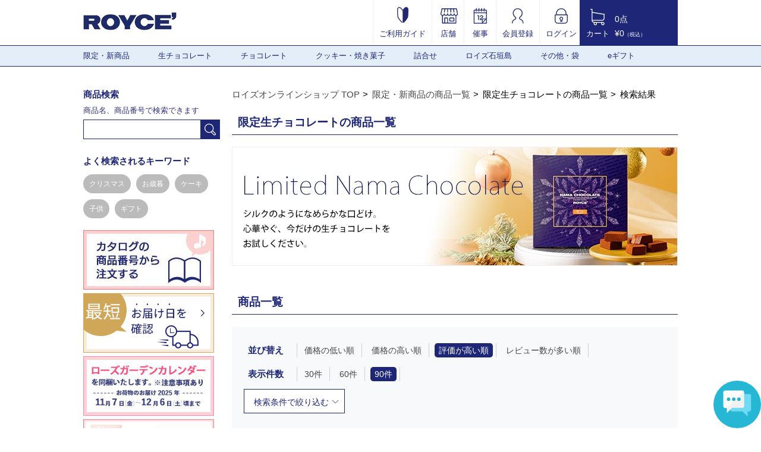

--- FILE ---
content_type: text/html; charset=UTF-8
request_url: https://www.royce.com/goods/list/?p=1&in_category=C177&o_no=2064&in_sort=5&in_disp=3
body_size: 12501
content:
<!doctype html>
<html lang="ja">
<head>
    <meta charset="UTF-8">
    <meta http-equiv="X-UA-Compatible" content="IE=edge">
    <meta name="viewport" content="width=1064">
    <meta name="google-site-verification" content="lJ76EMTQeIKkPoYqDCXtBDo-flMdzTzlz_GmjklJmPE" />
    <meta name="description" content="チョコレートの通販ならロイズ (ROYCE') 公式オンラインショップ。なめらかな口どけの生チョコレートや甘さと塩味が絶妙なポテトチップチョコレートをはじめ、お取り寄せ・ギフトに人気の多彩なアイテムを北海道からお届け。" />
    <meta name="keywords"    content="ロイズ,生チョコ,生チョコレート,お菓子,洋菓子,ポテトチップチョコレート,チョコレート,北海道,オンラインショップ,通信販売" />
    <link rel="alternate" media="only screen and (max-width: 640px)" href="https://www.royce.com/s/goods/list/?p=1&in_category=C177&o_no=2064&in_sort=5&in_disp=3" />
    <link rel="apple-touch-icon" href="/images/touch-icon.png?t=1508770800" />
    <link rel="apple-touch-icon-precomposed" href="/images/touch-icon.png?t=1508770800" />
    <link rel="stylesheet" href="/css/import.css?t=1747968707">
<script type="text/javascript" src="//js.rtoaster.jp/Rtoaster.js"></script>
<script type="text/javascript">
    Rtoaster.init("RTA-9ce5-22620b7d5a32", "");
    Rtoaster.track();
</script>


<!-- Google Tag Manager -->
<script>(function(w,d,s,l,i){w[l]=w[l]||[];w[l].push({'gtm.start':
new Date().getTime(),event:'gtm.js'});var f=d.getElementsByTagName(s)[0],
j=d.createElement(s),dl=l!='dataLayer'?'&l='+l:'';j.async=true;j.src=
'https://www.googletagmanager.com/gtm.js?id='+i+dl;f.parentNode.insertBefore(j,f);
})(window,document,'script','dataLayer','GTM-MMRC8FP');</script>
<script>(function(w,d,s,l,i){w[l]=w[l]||[];w[l].push({'gtm.start':
new Date().getTime(),event:'gtm.js'});var f=d.getElementsByTagName(s)[0],
j=d.createElement(s),dl=l!='dataLayer'?'&l='+l:'';j.async=true;j.src=
'https://www.googletagmanager.com/gtm.js?id='+i+dl;f.parentNode.insertBefore(j,f);
})(window,document,'script','dataLayer','GTM-WCW33DZK');</script>
<!-- End Google Tag Manager -->

<!-- Facebook Pixel Code -->
<script>
  !function(f,b,e,v,n,t,s)
  {if(f.fbq)return;n=f.fbq=function(){n.callMethod?
  n.callMethod.apply(n,arguments):n.queue.push(arguments)};
  if(!f._fbq)f._fbq=n;n.push=n;n.loaded=!0;n.version='2.0';
  n.queue=[];t=b.createElement(e);t.async=!0;
  t.src=v;s=b.getElementsByTagName(e)[0];
  s.parentNode.insertBefore(t,s)}(window, document,'script',
  'https://connect.facebook.net/en_US/fbevents.js');
  fbq('init', '2367613443498808');
  fbq('track', 'PageView');
</script>
<noscript><img height="1" width="1" style="display:none"
  src="https://www.facebook.com/tr?id=2367613443498808&ev=PageView&noscript=1"
/></noscript>
<!-- End Facebook Pixel Code -->

<!-- LINE Tag Base Code -->
<!-- Do Not Modify -->
<script>
(function(g,d,o){
  g._ltq=g._ltq||[];g._lt=g._lt||function(){g._ltq.push(arguments)};
  var h=location.protocol==='https:'?'https://d.line-scdn.net':'http://d.line-cdn.net';
  var s=d.createElement('script');s.async=1;
  s.src=o||h+'/n/line_tag/public/release/v1/lt.js';
  var t=d.getElementsByTagName('script')[0];t.parentNode.insertBefore(s,t);
    })(window, document);
_lt('init', {
  customerType: 'lap',
  tagId: 'ed442a63-a2ac-49be-8cb2-b8b240da168a'
});
_lt('send', 'pv', ['ed442a63-a2ac-49be-8cb2-b8b240da168a']);
</script>
<noscript>
  <img height="1" width="1" style="display:none"
       src="https://tr.line.me/tag.gif?c_t=lap&t_id=ed442a63-a2ac-49be-8cb2-b8b240da168a&e=pv&noscript=1" />
</noscript>
<!-- End LINE Tag Base Code -->

<title>限定生チョコレート｜ロイズ（ROYCE'）公式 - チョコレート・お菓子のオンラインショップ</title>

    <link rel="stylesheet" href="/js/slick/slick.css?t=1508770800">
    <link rel="stylesheet" href="/js/slick/slick-theme.css?t=1508770800">
    <link rel="stylesheet" href="/css/goods.css?t=1508770800">
    <link rel="stylesheet" href="/css/category.css?t=1529314496">
        <link rel="stylesheet" href="/css/anygift.css?t=1760488636">
    <script src="/js/anygift.js?t=1508770800"></script>
    <script defer src="https://d1ioo46r7yo3cy.cloudfront.net/store.js?t=1508770800"></script>
    <link rel="canonical" href="https://www.royce.com/goods/list/?in_category=C177">
    

<script>
// カートに入れる
function submitCart(no, name, ac)
{
    var qu = 1;
    if (ac === 'list/addcart/') {
        qu = document.getElementById("quantity"+no).value;
    } else if (ac === 'pushGoods') {
        ac = 'list/addcart/';
        qu = document.getElementById('quantityPushGoods').value;
    }

    document.mainForm.action                  = 'https://www.royce.com/goods/' + ac;
    document.mainForm.in_goods_no.value       = no;
    document.mainForm.in_goods_name.value     = name;
    document.mainForm.in_goods_quantity.value = qu;

    document.mainForm.submit();
}
</script>
</head>

<body>

    <!--header-->
    <header role="banner">
        <div class="headerInfo">
            <p class="mainLogo"><a href="/"><img src="/images/pc/header/main_logo.png" alt="ロイズ（ROYCE'）公式 - チョコレート・お菓子のオンラインショップ"></a></p>
        </div>
        <ul class="headerMenu">
            <li>
                <a href="/contents/guide/"><img src="/images/pc/header/guide.jpg" alt="ご利用ガイド">
                    <br>ご利用ガイド</a>
            </li>
            <li>
                <a href="/brand/shop/"><img src="/images/pc/header/store_ol.png" alt="店舗">
                    <br>店舗</a>
            </li>
            <li>
                <a href="/brand/saiji/"><img src="/images/pc/header/event_ol.png" alt="催事">
                    <br>催事</a>
            </li>
            <li>
                <a href="/member/regist/"><img src="/images/pc/header/member.png" alt="会員登録">
                    <br>会員登録</a>
            </li>
            <li>
                <a href="/member/login/"><img src="/images/pc/header/lock_ol_lock.png" alt="ログイン">
                    <br>ログイン</a>
            </li>
        </ul>
        <div class="cartInfo">
            <a href="/cart/list/">
                <ul class="cartIcon">
                    <li><img src="/images/pc/header/header_cart.png" alt="カート"></li>
                    <li>カート</li>
                </ul>
                <ul class="cartText">
                    <li>0点</li>
                    <li>&yen;0<span>（税込）</span></li>
                </ul>
            </a>
        </div>
    </header>
    <!--//header-->

    <!--nav-->
    <nav role="navigation">
        <div class="inner">
            <ul class="cf">
                <li>
                    <a href="https://www.royce.com/goods/list/?in_category=C001">限定・新商品</a>
                            <ul>
                                <li><a href="https://www.royce.com/goods/list/?in_category=C110">クリスマス限定</a></li>
                                <li><a href="https://www.royce.com/goods/list/?in_category=C177">限定生チョコレート</a></li>
                                <li><a href="https://www.royce.com/goods/list/?in_category=C108">シュトーレン</a></li>
                                <li><a href="https://www.royce.com/goods/list/?in_category=C190">その他の限定・新商品</a></li>
                            </ul>
                <li>
                    <a href="https://www.royce.com/goods/list/?in_category=C010">生チョコレート</a>
                <li>
                    <a href="https://www.royce.com/goods/list/?in_category=C002">チョコレート</a>
                            <ul>
                                <li><a href="https://www.royce.com/goods/list/?in_category=C222">ポテトチップチョコレート</a></li>
                                <li><a href="https://www.royce.com/goods/list/?in_category=C224">ピュアチョコレート</a></li>
                                <li><a href="https://www.royce.com/goods/list/?in_category=C226">板チョコレート</a></li>
                                <li><a href="https://www.royce.com/goods/list/?in_category=C228">バーチョコレート</a></li>
                                <li><a href="https://www.royce.com/goods/list/?in_category=C230">チョコレートウエハース</a></li>
                                <li><a href="https://www.royce.com/goods/list/?in_category=C232">プラフィーユショコラ</a></li>
                                <li><a href="https://www.royce.com/goods/list/?in_category=C234">トリフ・プラリネ</a></li>
                                <li><a href="https://www.royce.com/goods/list/?in_category=C236">カカオを楽しむチョコレート</a></li>
                                <li><a href="https://www.royce.com/goods/list/?in_category=C238">和のチョコレート</a></li>
                                <li><a href="https://www.royce.com/goods/list/?in_category=C240">ナッツを味わうチョコレート</a></li>
                                <li><a href="https://www.royce.com/goods/list/?in_category=C241">フルーツが香るチョコレート</a></li>
                                <li><a href="https://www.royce.com/goods/list/?in_category=C250">その他のチョコレート</a></li>
                            </ul>
                <li>
                    <a href="https://www.royce.com/goods/list/?in_category=C003">クッキー・焼き菓子</a>
                            <ul>
                                <li><a href="https://www.royce.com/goods/list/?in_category=C300">バトンクッキー</a></li>
                                <li><a href="https://www.royce.com/goods/list/?in_category=C301">クッキー</a></li>
                                <li><a href="https://www.royce.com/goods/list/?in_category=C302">焼き菓子</a></li>
                                <li><a href="https://www.royce.com/goods/list/?in_category=C305">ケーキ</a></li>
                                <li><a href="https://www.royce.com/goods/list/?in_category=C304">ラスク</a></li>
                            </ul>
                <li>
                    <a href="https://www.royce.com/goods/list/?in_category=C400">詰合せ</a>
                <li>
                    <a href="https://www.royce.com/goods/list/?in_category=C700">ロイズ石垣島</a>
                <li>
                    <a href="https://www.royce.com/goods/list/?in_category=C800">その他・袋</a>
                            <ul>
                                <li><a href="https://www.royce.com/goods/list/?in_category=C801">チョコレートワールド</a></li>
                                <li><a href="https://www.royce.com/goods/list/?in_category=C804">お酒・マロングラッセ</a></li>
                                <li><a href="https://www.royce.com/goods/list/?in_category=C807">スキンケア</a></li>
                                <li><a href="https://www.royce.com/goods/list/?in_category=C808">袋・保冷袋</a></li>
                            </ul>
                <li>
                    <a href="https://www.royce.com/goods/list/?in_category=C005">eギフト</a>
                            <ul>
                                <li><a href="https://www.royce.com/goods/list/?in_category=C500">eギフトおすすめ商品</a></li>
                                <li><a href="https://www.royce.com/goods/list/?in_category=C502">選べるギフト</a></li>
                                <li><a href="https://www.royce.com/goods/list/?in_category=C504">～1,000円の商品</a></li>
                                <li><a href="https://www.royce.com/goods/list/?in_category=C506">1,001円～2,000円の商品</a></li>
                                <li><a href="https://www.royce.com/goods/list/?in_category=C508">2,001円～3,000円の商品</a></li>
                                <li><a href="https://www.royce.com/goods/list/?in_category=C510">3,001円～4,000円の商品</a></li>
                                <li><a href="https://www.royce.com/goods/list/?in_category=C512">4,001円～の商品</a></li>
                            </ul>
                </li>
            </ul>
        </div>
    </nav>
    <!--//nav-->

    <form action="https://www.royce.com/goods/list/addcart/" method="post" name="mainForm" id="mainForm">
        <input type="hidden" name="in_category"       value="C177"/>
        <input type="hidden" name="in_keyword"        value="" />
        <input type="hidden" name="in_price_from"     value="" />
        <input type="hidden" name="in_price_to"       value="" />
        <input type="hidden" name="in_goods_short_no" value="" />
        <input type="hidden" name="in_noshi_flg"      value="" />
        <input type="hidden" name="in_sort"           value="5" />
        <input type="hidden" name="in_disp"           value="3" />
        <input type="hidden" name="o_no"              value="2064" />
        <input type="hidden" name="page"              value="1" />
        <input type="hidden" name="in_back_url"       value="/goods/list/?p=1&amp;in_category=C177&amp;o_no=2064&amp;in_sort=5&amp;in_disp=3&amp;page=1" />
        <input type="hidden" name="in_goods_no"       value="" id="in_goods_no" />
        <input type="hidden" name="in_goods_name"     value="" id="in_goods_name" />
        <input type="hidden" name="in_goods_quantity" value="" id="in_goods_quantity" />
    </form>

    <!--container-->
    <div class="container cf">
        <main role="main">
            <ul id="breadcrumbList">
                <li><a href="/">ロイズオンラインショップ TOP</a></li>
                    <li><a href="https://www.royce.com/goods/list/?in_category=C001">限定・新商品の商品一覧</a></li>
                    <li>限定生チョコレートの商品一覧</li>
                    <li>検索結果</li>
            </ul>

            <h1 class="goodsTi">限定生チョコレートの商品一覧</h1>
            <div class="ttlVisual">
                <img src="/images/category/C177_pc.jpg" />
            </div>






            <h2 class="goodsTi" id="sortCatBox">商品一覧</h2>
            <div class="sortCatBox goodsReview">
                <dl class="reviewSort">
                    <dt>並び替え</dt>
                    <dd>
                        <ul>
                            <li class="" id="sort_id0"><a href="/goods/list/?p=1&in_category=C177&o_no=2064&in_sort=3&in_disp=3#sortCatBox" id="sort_url0">価格の低い順</a></li>
                            <li class="" id="sort_id1"><a href="/goods/list/?p=1&in_category=C177&o_no=2064&in_sort=4&in_disp=3#sortCatBox" id="sort_url1">価格の高い順</a></li>
                            <li class="active" id="sort_id2"><a href="/goods/list/?p=1&in_category=C177&o_no=2064&in_sort=5&in_disp=3#sortCatBox" id="sort_url2">評価が高い順</a></li>
                            <li class="" id="sort_id3"><a href="/goods/list/?p=1&in_category=C177&o_no=2064&in_sort=6&in_disp=3#sortCatBox" id="sort_url3">レビュー数が多い順</a></li>
                        </ul>
                    </dd>
                </dl>
                <dl class="reviewSort">
                    <dt>表示件数</dt>
                    <dd>
                        <ul>
                            <li class="" id="disp_id0"><a href="?p=1&in_category=C177&o_no=2064&in_sort=5&in_disp=1#sortCatBox" id="disp_url0">30件</a></li>
                            <li class="" id="disp_id1"><a href="?p=1&in_category=C177&o_no=2064&in_sort=5&in_disp=2#sortCatBox" id="disp_url1">60件</a></li>
                            <li class="active" id="disp_id2"><a href="?p=1&in_category=C177&o_no=2064&in_sort=5&in_disp=3#sortCatBox" id="disp_url2">90件</a></li>
                        </ul>
                    </dd>
                </dl>

                <div class="dropdownBox">
                    <form name="form1" id="form1" action="https://www.royce.com/goods/list/#sortCatBox" method="post">
                        <div class="cf">
                            <div class="leftBox">
                                <dl class="reviewSort price">
                                    <dt>価格帯</dt>
                                    <dd>
                                        <span>&yen;</span>
                                        <input type="text" placeholder="例）500" min="1" max="999999" onKeyup="this.value=this.value.replace(/[^0-9]+/i,'')" onblur="this.value=this.value.replace(/[^0-9]+/i,'')" name="in_price_from" value="" class="inputClear">
                                        <span> ～ &yen;</span>
                                        <input type="text" placeholder="例）1000" min="1" max="999999" onKeyup="this.value=this.value.replace(/[^0-9]+/i,'')" onblur="this.value=this.value.replace(/[^0-9]+/i,'')" name="in_price_to" value="" class="inputClear">
                                    </dd>
                                </dl>
                                <dl class="reviewSort keyword">
                                    <dt>キーワード</dt>
                                    <dd>
                                        <input type="text" name="in_keyword" value="" placeholder="例）チョコレート" class="inputClear" />
                                    </dd>
                                </dl>
                            </div>
                            <div class="rightBox">
                                <dl class="reviewSort">
                                    <dt>商品番号</dt>
                                    <dd>
                                        <input type="text" name="in_goods_short_no" value="" placeholder="例）120" class="numberInput hankaku inputClear" />
                                    </dd>
                                </dl>
                                <dl class="reviewSort noshi">
                                    <dt>のし</dt>
                                    <dd>
                                        <select name="in_noshi_flg">
                                            <option selected='selected' value="0">未選択</option>
                                            <option  value="1">のし可</option>
                                        </select>
                                    </dd>
                                </dl>
                            </div>
                        </div>
                        <div class="btnBox">
                            <button class="btn btnSearch" onclick="$('#form1').submit();">この条件で検索する</button>
                            <button class="btn btnClear">条件をクリアする</button>
                        </div>

                        <input type="hidden" name="in_category" value="C177" />
                        <input type="hidden" name="in_sort"     value="5" id="sort_clear"/>
                        <input type="hidden" name="in_disp"     value="3" id="disp_clear" />
                        <input type="hidden" name="page"        value="" />
                    </form>
                </div>
                <div class="triger"><div class="btnMore">検索条件で絞り込む</div></div>
            </div>


            
        <div class="pageNationBox">

            
            <span class="txtResults">1件中1～1件を表示</span>

                
            <ul class="pager">

            
                <li class="current"><span>1</span></li>

                    
            </ul>

        </div>

                        <div class="hitItemList">
                <ul class="cf">
                    <li>
                        <div class="itemImg" style="height: 238px;">
                                                        <a href="https://www.royce.com/goods/detail/?o_no=2064&in_category=C177"><img src="/images/goods/2064_1.jpg" width="238" alt="生チョコレート[オーレ](ウインターパッケージ)" /></a>
                        </div>
                        <div class="listContent">
                            <p class="txt"><a href="https://www.royce.com/goods/detail/?o_no=2064&in_category=C177">生チョコレート[オーレ](ウインターパッケージ)</a></p>
                            <div class="reviews" style="height: 22px;">
                                <span class="star-ratings">
                                    <span class="star-ratings-top" style="width: 100%"><span class="apperStar">★</span><span class="apperStar">★</span><span class="apperStar">★</span><span class="apperStar">★</span><span class="apperStar">★</span></span>
                                    <span class="star-ratings-bottom">★★★★★</span>
                                </span>
                                <span class="point">(<a href="https://www.royce.com/goods/detail/?o_no=2064&in_category=C177" class="underline">5.0/133件</a>)</span>
                            </div>
                            <div class="icnBox">
                                <span class="icn"><img src="/images/pc/goods/category/icn_llimited.png" width="50" height="25" /></span>
                                <span class="icn"><img src="/images/pc/goods/category/icn_period.png" width="50" height="25" /></span>
                                <span class="icn"><img src="/images/pc/goods/category/icn_reizou_necessary.png" width="50" height="25" /></span>
                            </div>
                            <p class="itemPrice">&yen;1,215（税込）</p>
                            <div class="cartBtnBox cf">
                                <span><input type="text" name="quantity" value="1" min="1" max="999" maxlength="3" class="numberInput hankaku" id="quantity2064" />個</span>
                                <p class="cartinBtn btn"><img src="/images/pc/main_ranking/cartin_btn_off.png" alt="カートに入れる" onclick="submitCart('2064', '生チョコレート[オーレ](ウインターパッケージ)', 'list/addcart/');" /></p>
                            </div>
                        </div>
                    </li>
                </ul>
            </div><!--//hitItemList-->
            
        <div class="pageNationBox">

            
            <span class="txtResults">1件中1～1件を表示</span>

                
            <ul class="pager">

            
                <li class="current"><span>1</span></li>

                    
            </ul>

        </div>

            

            <div id="goodContentBottom">
                                            </div>
        </main>
        <!--//maincont-->

                <!--side-->
        <aside role="complementary">
            <div class="side">
                <h3 class="sideTitle">商品検索</h3>
                <p class="search">商品名、商品番号で検索できます</p>
                <div class="search">
                    <input type="text" name="in_keyword" id="side_item_search_keyword" size="30" value="" onKeyPress="enter(event);" />
                    <a id="searchBtn" href="javascript:void(0);"><img alt="検索" src="/images/pc/side/side_search_ico.png"></a>
                </div>
                <form method="post" action="/goods/list/" name="keyword_search" id="keyword_search">
                    <input type="hidden" name="in_keyword" value="" id="keyword" />
                </form>
                <h3 class="sideTitle">よく検索されるキーワード</h3>
                <div class="wellSearch">
                    <a href="/goods/list/?p=1&in_keyword=クリスマス">クリスマス</a>
                    <a href="/goods/list/?p=1&in_keyword=お歳暮">お歳暮</a>
                    <a href="/goods/list/?p=1&in_keyword=ケーキ">ケーキ</a>
                    <a href="/goods/list/?p=1&in_keyword=子供">子供</a>
                    <a href="/goods/list/?p=1&in_keyword=ギフト">ギフト</a>
                </div>

                <ul class="sideBanner">
<li>
<a href="/goods/number_input"><img src="/images/banner/side_catalogorder_pc.jpg" alt="�" /></a>
</li>
</ul><a href="javascript:PUP('/cart/delivery_short_days/');"><img src="/images/banner/side_bn_01.png"/></a><ul class="sideBanner">
<li>
<a href="/news/?news_no=172"><img src="/images/banner/126_1.jpg" alt="�" /></a>
</li>
</ul><ul class="sideBanner">
<li>
<a href="/goods/detail/?o_no=424"><img src="/images/banner/139_1.jpg" alt="�" /></a>
</li>
</ul><ul class="sideBanner">
<li>
<a href="/news/?news_no=167"><img src="/images/banner/101_1.jpg" alt="�" /></a>
</li>
</ul><ul class="sideBanner">
<li>
<a href="/news/?news_no=411"><img src="/images/banner/135_1.jpg" alt="�" /></a>
</li>
</ul><ul class="sideBanner">
<li>
<a href="/cct/"><img src="/images/banner/118_1.jpg" alt="�" /></a>
</li>
</ul>
                <h3 class="sideTitle cate-search">カテゴリから探す</h3>
                <ul class="sideCat-List cate-ac">
                    <li>
                        <p class="cateIcon"><span><img src="/images/category/C001_me.jpg" />限定・新商品</span></p>
                            <ul>
                                <li><a href="https://www.royce.com/goods/list/?in_category=C001">すべての限定・新商品</a></li>
                                <li><a href="https://www.royce.com/goods/list/?in_category=C110">クリスマス限定</a></li>
                                <li><a href="https://www.royce.com/goods/list/?in_category=C177">限定生チョコレート</a></li>
                                <li><a href="https://www.royce.com/goods/list/?in_category=C108">シュトーレン</a></li>
                                <li><a href="https://www.royce.com/goods/list/?in_category=C190">その他の限定・新商品</a></li>
                            </ul>
                    <li>
                        <a href="https://www.royce.com/goods/list/?in_category=C904" class="cateIcon no-ac"><img src="/images/category/C904_me.jpg" alt="">人気商品</a>
                    <li>
                        <a href="https://www.royce.com/goods/list/?in_category=C010" class="cateIcon no-ac"><img src="/images/category/C010_me.jpg" alt="">生チョコレート</a>
                    <li>
                        <p class="cateIcon"><span><img src="/images/category/C002_me.jpg" />チョコレート</span></p>
                            <ul>
                                <li><a href="https://www.royce.com/goods/list/?in_category=C002">すべてのチョコレート</a></li>
                                <li><a href="https://www.royce.com/goods/list/?in_category=C222">ポテトチップチョコレート</a></li>
                                <li><a href="https://www.royce.com/goods/list/?in_category=C224">ピュアチョコレート</a></li>
                                <li><a href="https://www.royce.com/goods/list/?in_category=C226">板チョコレート</a></li>
                                <li><a href="https://www.royce.com/goods/list/?in_category=C228">バーチョコレート</a></li>
                                <li><a href="https://www.royce.com/goods/list/?in_category=C230">チョコレートウエハース</a></li>
                                <li><a href="https://www.royce.com/goods/list/?in_category=C232">プラフィーユショコラ</a></li>
                                <li><a href="https://www.royce.com/goods/list/?in_category=C234">トリフ・プラリネ</a></li>
                                <li><a href="https://www.royce.com/goods/list/?in_category=C236">カカオを楽しむチョコレート</a></li>
                                <li><a href="https://www.royce.com/goods/list/?in_category=C238">和のチョコレート</a></li>
                                <li><a href="https://www.royce.com/goods/list/?in_category=C240">ナッツを味わうチョコレート</a></li>
                                <li><a href="https://www.royce.com/goods/list/?in_category=C241">フルーツが香るチョコレート</a></li>
                                <li><a href="https://www.royce.com/goods/list/?in_category=C250">その他のチョコレート</a></li>
                            </ul>
                    <li>
                        <p class="cateIcon"><span><img src="/images/category/C003_me.jpg" />クッキー・焼き菓子</span></p>
                            <ul>
                                <li><a href="https://www.royce.com/goods/list/?in_category=C003">すべてのクッキー・焼き菓子</a></li>
                                <li><a href="https://www.royce.com/goods/list/?in_category=C300">バトンクッキー</a></li>
                                <li><a href="https://www.royce.com/goods/list/?in_category=C301">クッキー</a></li>
                                <li><a href="https://www.royce.com/goods/list/?in_category=C302">焼き菓子</a></li>
                                <li><a href="https://www.royce.com/goods/list/?in_category=C305">ケーキ</a></li>
                                <li><a href="https://www.royce.com/goods/list/?in_category=C304">ラスク</a></li>
                            </ul>
                    <li>
                        <a href="https://www.royce.com/goods/list/?in_category=C400" class="cateIcon no-ac"><img src="/images/category/C400_me.jpg" alt="">詰合せ</a>
                    <li>
                        <a href="https://www.royce.com/goods/list/?in_category=C700" class="cateIcon no-ac"><img src="/images/category/C700_me.jpg" alt="">ロイズ石垣島</a>
                    <li>
                        <p class="cateIcon"><span><img src="/images/category/C800_me.jpg" />その他・袋</span></p>
                            <ul>
                                <li><a href="https://www.royce.com/goods/list/?in_category=C800">すべてのその他・袋</a></li>
                                <li><a href="https://www.royce.com/goods/list/?in_category=C801">チョコレートワールド</a></li>
                                <li><a href="https://www.royce.com/goods/list/?in_category=C804">お酒・マロングラッセ</a></li>
                                <li><a href="https://www.royce.com/goods/list/?in_category=C807">スキンケア</a></li>
                                <li><a href="https://www.royce.com/goods/list/?in_category=C808">袋・保冷袋</a></li>
                            </ul>
                    <li>
                        <p class="cateIcon"><span><img src="/images/category/C005_me.jpg" />eギフト</span></p>
                            <ul>
                                <li><a href="https://www.royce.com/goods/list/?in_category=C005">すべてのeギフト</a></li>
                                <li><a href="https://www.royce.com/goods/list/?in_category=C500">eギフトおすすめ商品</a></li>
                                <li><a href="https://www.royce.com/goods/list/?in_category=C502">選べるギフト</a></li>
                                <li><a href="https://www.royce.com/goods/list/?in_category=C504">～1,000円の商品</a></li>
                                <li><a href="https://www.royce.com/goods/list/?in_category=C506">1,001円～2,000円の商品</a></li>
                                <li><a href="https://www.royce.com/goods/list/?in_category=C508">2,001円～3,000円の商品</a></li>
                                <li><a href="https://www.royce.com/goods/list/?in_category=C510">3,001円～4,000円の商品</a></li>
                                <li><a href="https://www.royce.com/goods/list/?in_category=C512">4,001円～の商品</a></li>
                            </ul>
                    <li>
                        <a href="https://www.royce.com/goods/list/?in_category=C903" class="cateIcon no-ac"><img src="/images/category/C903_me.jpg" alt="">のし対応商品</a>
                    </li>
                </ul>
                <script>
                    window.onload = function() {
                        $('div.side ul.cate-ac li:first-child p').click();
                    };
                </script>

                <h3 class="sideTitle price-search">価格帯から探す</h3>
<ul class="list-arrow-nv">
    <li><a href="/goods/list/?p=1&in_price_to=1000">～￥1,000</a></li>
    <li><a href="/goods/list/?p=1&in_price_from=1001&in_price_to=2000">￥1,001～￥2,000</a></li>
    <li><a href="/goods/list/?p=1&in_price_from=2001&in_price_to=3000">￥2,001～￥3,000</a></li>
    <li><a href="/goods/list/?p=1&in_price_from=3001&in_price_to=4000">￥3,001～￥4,000</a></li>
    <li><a href="/goods/list/?p=1&in_price_from=4001">￥4,001～</a></li>
</ul><p class="side-Allitem">
    <a href="/goods/list/"><img src="/images/pc/side/side_allitem_btn.png" alt="全ての商品から探す"></a>
</p><ul class="list-arrow-nv side-GiftSearch">
    <li>
        <a href="/gift/" class="cate-ico-xs"><img src="/images/pc/side/giftbox_ol.png" alt="">ギフトの目的から探す</a>
    </li>
</ul><h3 class="sideTitle catalog">カタログ</h3>
<ul class="list-arrow-nv-ct">

<li><a href="/contents/catalog/">デジタルカタログを見る</a></li>
    <li><a href="/goods/number_input">カタログの商品番号から注文する</a></li>
    <li><a href="/catalog/">カタログを請求する（無料）</a></li>
</ul><h3 class="sideTitle sns">公式SNS</h3>
<ul class="list-arrow-nv">
    <li>
        <a href="https://www.facebook.com/chocolate.royce" class="cate-ico-sm"><img src="/images/pc/side/side_fb_ico.png" alt="">Facebook</a>
    </li>

    <li>
        <a href="https://www.instagram.com/royce_jp/" class="cate-ico-sm"><img src="/images/pc/side/side_insta_ico.png" alt="">Instagram</a>
    </li>

  <li>
        <a href="https://lin.ee/kQaeuHU" class="cate-ico-sm"><img src="/images/pc/side/side_line_ico.png" alt="">LINE</a>
    </li>
    <li>
        <a href="https://www.youtube.com/channel/UC2aFzR2GFYNKyHuv7woiTFA/" class="cate-ico-sm"><img src="/images/pc/side/side_youtube_ico.png" alt="">YouTube</a>
    </li>
  
<br/>



</ul><ul class="sideBanner">
<li>
<a href="/recruit/index.html"><img src="/images/banner/137_1.jpg" alt="�" /></a>
</li>
</ul><ul class="sideBanner">
<li>
<a href="/news/?news_no=367"><img src="/images/banner/128_1.jpg" alt="�" /></a>
</li>
</ul>
            </div>
        </aside>
        <!--//side-->

    </div>
    <!--//container-->

        <!--footer-->
    <footer role="contentinfo">
<div class="inner">
    <div class="cf">
        <h2 class="mainTitle shopGuide"><span class="en">Shopping&nbsp;Guide</span><span class="ja">ご利用ガイド</span></h2>
        <p>
            <a href="/contents/guide/"><img src="/images/pc/footer/footer_ttl_guide_btn.jpg" alt=""></a>
        </p>
    </div>
    <div class="regardingCont cf">
      
        <div class="box" style="width: 300px;">
<dl>
    <dt>お届けに関して</dt>
    <dd><img src="/images/pc/footer/delivery_ol.png" alt="お届けに関して"></dd>
    <dd class="read">北海道の工場から全商品を<a href="https://www.kuronekoyamato.co.jp/ytc/customer/redelivery/"><u>ヤマト運輸</u></a>のクール便<br>(一部離島地域はゆうパック)でお届けしております。<br>

<ul>
<li>・北海道：650円</li>
<li>・東北：950円</li>
<li>・関東：1,050円</li>
<li>・信越・北陸・東海：1,080円</li>
<li>・近畿・中国・四国：1,170円</li>
<li>・九州：1,300円</li>
<li>・沖縄：2,400円</li>
</ul>
※「ロイズeギフト」は送料が異なります<br>
※送料について詳しく知りたい方は<a href="/contents/guide_delivery/#postage"><u>こちら</u></a></dd>
            </dl>
        </div>
       <div class="box" style="width: 300px;">
            <dl>
                <dt>お支払い</dt>
                <dd><img src="/images/pc/footer/money_ol.png" alt="お支払い"></dd>
                <dd class="read">下記のお支払い方法からお選びいただけます。<br>

<ul>
<li>・クレジットカード払い</li>
<li>・代金引換（手数料：税込245円)</li>
<li>・後払い（手数料：税込245円)</li>
<li>・キャリア決済</li>
<li>・PayPay</li>
<li><div style=" display: flex; ">
<div><h3 style="">・d払い(dポイントたまる・つかえる)</h3></div>
<div><img src="/images/banner/dharai-banner210301.jpg" width="55%"alt=""></div>
</div></li>
<li>※「ロイズeギフト」はクレジットカード払いのみ</li>


</ul>
※商品代金の他、別途送料がかかります<br><br>
</dd>
            </dl>
        </div>
        <div class="box">
            <ul>
                <li>
                    <a href="/contact/faq/"><img src="/images/pc/footer/footer_inquiry_01_btn.png" alt="よくあるご質問"></a>
                </li>
                <li>
                    <a href="/contact/regist/"><img src="/images/pc/footer/footer_inquiry_02_btn.png" alt="WEBでお問い合わせ"></a>
                </li>
                <!--<li>
                    <a href="mailto:shopmaster@royce.com"><img src="/images/pc/footer/footer_inquiry_03_btn.png" alt="メールでお問い合わせ"></a>
                </li>-->
            </ul>
            <dl class="cf">
                <dt>お電話でのご注文や
                    <br />通信販売に関する
                    <br />お問い合わせ</dt>
                <dd><img src="/images/pc/footer/footer_free_tel230623.png" alt="0120-373-612">
                    <br /><span>受付時間 8：30～17：30(年末年始を除く)</span></dd>
            </dl>
        </div>
    </div>
    <h2 class="mainTitle"><span class="en">Categories</span><span class="ja">カテゴリから探す</span></h2>
    <div class="footCategory cf">
        <div class="box">
            <ul class="list-arrow-bk">
<li><a href="/goods/list/?in_category=C001" class="heading">限定・新商品</a></li>
<li><a href="/goods/list/?in_category=C110">クリスマス限定</a></li>
<li><a href="/goods/list/?in_category=C177">限定生チョコレート</a></li>
<li><a href="/goods/list/?in_category=C108">シュトーレン</a></li>
<li><a href="/goods/list/?in_category=C190">その他の限定・新商品</a></li>




<li><a href="/goods/list/?in_category=C904" class="heading">人気商品</a></li>
                <li class="fwB"><a href="/goods/list/?in_category=C010" class="fz15">生チョコレート</a></li>
            </ul>
        </div>
        <div class="box">
            <ul class="list-arrow-bk">
                <li><a href="/goods/list/?in_category=C002" class="heading">チョコレート</a></li>
                <li><a href="/goods/list/?in_category=C222">ポテトチップチョコレート</a></li>
                <li><a href="/goods/list/?in_category=C224">ピュアチョコレート</a></li>
                <li><a href="/goods/list/?in_category=C226">板チョコレート</a></li>
                <li><a href="/goods/list/?in_category=C228">バーチョコレート</a></li>
                <li><a href="/goods/list/?in_category=C230">チョコレートウエハース</a></li>
                <li><a href="/goods/list/?in_category=C232">プラフィーユショコラ</a></li>
                <li><a href="/goods/list/?in_category=C234">トリフ・プラリネ</a></li>
                <li><a href="/goods/list/?in_category=C236">カカオを楽しむチョコレート</a></li>
                <li><a href="/goods/list/?in_category=C238">和のチョコレート</a></li>
                <li><a href="/goods/list/?in_category=C240">ナッツを味わうチョコレート</a></li>
                <li><a href="/goods/list/?in_category=C241">フルーツが香るチョコレート</a></li>
                <li><a href="/goods/list/?in_category=C250">その他のチョコレート</a></li>
            </ul>
        </div>
        <div class="box">
            <ul class="list-arrow-bk">
                <li><a href="/goods/list/?in_category=C003" class="heading">クッキー・焼き菓子</a></li>
                <li><a href="/goods/list/?in_category=C300">バトンクッキー</a></li>
                <li><a href="/goods/list/?in_category=C301">クッキー</a></li>
                <li><a href="/goods/list/?in_category=C302">焼き菓子</a></li>
                <li><a href="/goods/list/?in_category=C305">ケーキ</a></li>
                <li><a href="/goods/list/?in_category=C304">ラスク</a></li>
                <li><a href="/goods/list/?in_category=C400" class="heading">詰合せ・ギフト</a></li>
            </ul>
        </div>
        <div class="box">
            <ul class="list-arrow-bk">
                <li><a href="/goods/list/?in_category=C700" class="heading">ロイズ石垣島</a></li>
                <li><a href="/goods/list/?in_category=C800" class="heading">その他</a></li>
                <li><a href="/goods/list/?in_category=C801">チョコレートワールド</a></li>
                <li><a href="/goods/list/?in_category=C804">お酒・マロングラッセ</a></li>
                <li><a href="/goods/list/?in_category=C807">スキンケア</a></li>                
                <li><a href="/goods/list/?in_category=C808">袋・保冷袋</a></li>
 <li><a href="/goods/list/?in_category=C005" class="heading">eギフト</a></li>
                <li><a href="/goods/list/?in_category=C903" class="heading">のし対応商品</a></li>
                
            </ul>
            <p>
                <a href="/goods/list/"><img src="/images/pc/footer/footer_allitem_btn.png" alt="全ての商品から探す"></a>
            </p>
        </div>
    </div>
</div>
<!-- //inner --><div class="footLink">
    <a href="/contents/guide/">ご利用ガイド</a> | <a href="/contact/faq/">よくあるご質問</a> | <a href="/contact/regist/">お問い合わせ</a> | <a href="/contents/guide_shop_policy/">プライバシーポリシー</a> | <a href="/contents/guide_shop_tokutei/">通信販売法規（特定商取引法）に基づく表示</a>
    <br />
    <a href="/brand/">ロイズについて</a> | <a href="/brand/shop/">店舗情報</a> | <a href="/brand/saiji/">催事情報</a> | <a href="/brand/contents/story/" target="_blank">会社案内</a> | <a href="/recruit/index.html" target="_blank">採用案内</a>
</div><p class="copyRight">Copyright &copy; ROYCE' Confect Co.,Ltd. All rights Reserved</p>    </footer>
    <!--//footer-->


    <p class="pageTop">
        <a href="#"><img src="/images/pc/footer/footer_pagetop_btn_sm.png" alt="pageTop"></a>
    </p>



<!-- Google Tag Manager (noscript) -->
<noscript><iframe src="https://www.googletagmanager.com/ns.html?id=GTM-MMRC8FP"
height="0" width="0" style="display:none;visibility:hidden"></iframe></noscript>
<noscript><iframe src="https://www.googletagmanager.com/ns.html?id=GTM-WCW33DZK"
height="0" width="0" style="display:none;visibility:hidden"></iframe></noscript>
<!-- End Google Tag Manager (noscript) -->

<script id="tagjs" type="text/javascript">
  (function () {
    var tagjs = document.createElement("script");
    var s = document.getElementsByTagName("script")[0];
    tagjs.async = true;
    tagjs.src = "//s.yjtag.jp/tag.js#site=BdaeTsV";
    s.parentNode.insertBefore(tagjs, s);
  }());
</script>
<noscript>
  <iframe src="//b.yjtag.jp/iframe?c=BdaeTsV" width="1" height="1" frameborder="0" scrolling="no" marginheight="0" marginwidth="0"></iframe>
</noscript>

<script>
</script>



<!-- Twitter universal website tag code -->
<script>
!function(e,t,n,s,u,a){e.twq||(s=e.twq=function(){s.exe?s.exe.apply(s,arguments):s.queue.push(arguments);
},s.version='1.1',s.queue=[],u=t.createElement(n),u.async=!0,u.src='//static.ads-twitter.com/uwt.js',
a=t.getElementsByTagName(n)[0],a.parentNode.insertBefore(u,a))}(window,document,'script');
// Insert Twitter Pixel ID and Standard Event data below
twq('init','o2oar');
twq('track','PageView');
</script>
<!-- End Twitter universal website tag code -->

    <script>
    (function (c, n, s) {
        if (c[n] === void 0) {c['ULObject'] = n;
        c[n] = c[n] || function () {(c[n].q = c[n].q || []).push(arguments)};
        c[n].l = 1 * new Date();var e = document.createElement('script');
        e.async = 1;e.src = s + "/chatbot.js";
        var t = document.getElementsByTagName('script')[0];t.parentNode.insertBefore(e, t);}
    })(window, 'ul_widget', 'https://support-widget.nakanohito.jp');
    ul_widget('init', { 'id': 1763, 'lg_id': '' });
    </script>
    <link rel="stylesheet" href="//code.jquery.com/ui/1.11.4/themes/smoothness/jquery-ui.css" />
<script src="/js/jquery-1.11.3.min.js?t=1508770800"></script>
<script src="//code.jquery.com/ui/1.11.4/jquery-ui.js"></script>
<script>
$(function(){
    var availableTags = [
        'コーティングショコラ','生チョコレート','シュトーレン','ポテトチップチョコレート','バトンクッキー','マシュマロチョコレート','バウムクーヘン','プラフィーユショコラ','ピュアチョコレート','クルマロ','抹茶','ポップコーンチョコレート','クッキー','ウエハース','ラスク','黒糖','板チョコレート','ナッティバー','ちょこまん','アールショコラ','石垣島','ショコラキュイ','プラリネ','プラフィーユショコラ','オレンジ','コーヒー','生チョコプラリネ','ガトーガナッシュ','プチトリフ','トリフ','クリオロチョコレート','フルーツバー','チーズ','クランチ','ロイズ石垣島','フルーツバーチョコレート','かりんとう','アーモンド','石垣','ラムレーズン','ロイズアールショコラ','シャンパン','アマンドショコラ','パートショコラ','黒糖チョコレート','オレンジピール','ショコラの四季','いちご','マロングラッセ','ジャンドゥーヤ','チーズクリスプ','ガレット','チョコレートドリンク','飲むチョコレート','アイスクリーム','ケーキ'    ];
    var acKeywordSelected = function(event, ui) {
        if (ui.item !== null) {
            $("#keyword").val(ui.item.value);
            $("#keyword_search").submit();
        }
    };
    $("#side_item_search_keyword").autocomplete({
        source: availableTags
        , select: acKeywordSelected
    });
});
</script>
<script type="text/javascript">
    $("#searchBtn").bind("click", function()
    {
        var keyword = $("#side_item_search_keyword").val();
        $("#keyword").val(keyword);
        $("#keyword_search").submit();
    });
    function enter(event){
        if( event.keyCode == 13 ){
            var keyword = $("#side_item_search_keyword").val();
            $("#keyword").val(keyword);
            $("#keyword_search").submit();
        }
    }

    //ポップアップウィンドウを開く
    function PUP(url) {
        window.open(
            url,
            '_blank',
            'directoryes=no,location=no,menubar=no,resizable=yes,scrollbars=yes,width=1080,height=792,status=no,toolbar=no'
        );
    }
</script>
    <script src="/js/common.js?t=1508770800"></script>
    <script src="/js/slick/slick.min.js?t=1508770800"></script>
    <script src="/js/colorbox/jquery.colorbox-min.js?t=1508770800"></script>
    <script>
        // モーダル表示
        $(document).ready(function(){
            $(".modal").colorbox({
                inline: true,
            });
        });
        $(function() {
            $('.goodCal').slick({
                infinite: true,
                dots: false,
                slidesToShow: 4,
                slidesToScroll: 1,
            });
            $(".dropdownBox").hide();
            $(".btnMore").click(function() {
                $(".triger").prev().slideToggle();
                $(this).toggleClass("close");
            });

            //クリアボタン
            $('.btnClear').on('click', function() {
                $('.dropdownBox input.inputClear').val('');
                $('.dropdownBox select').val('0');
                var sampleElement1 = document.getElementById('sort_id2');
                sampleElement1.classList.remove('active');
                var sampleElement2 = document.getElementById('disp_id2');
                sampleElement2.classList.remove('active');
                var sampleElement3 = document.getElementById('disp_id0');
                sampleElement3.classList.add('active');
                document.getElementById("sort_clear").defaultValue = 2;
                document.getElementById("disp_clear").defaultValue = 1;
                return false;
            });


            // 全角を半角に自動変換
            $('.hankaku').change(function() {
                var hankaku = $(this).val().replace(/[Ａ-Ｚａ-ｚ０-９]/g, function(s) {
                    return String.fromCharCode(s.charCodeAt(0) - 0xFEE0);
                });
                $(this).val(hankaku);
            });

            checkNum();
        });//END


    function checkNum() {
        //数値入力時
        $('.numberInput').off().on('change', function() {
            var hankaku = $(this).val().replace(/[Ａ-Ｚａ-ｚ０-９]/g, function(s) {
              return String.fromCharCode(s.charCodeAt(0) - 0xFEE0);
            });

        $(this).val(hankaku);
            var num = $(this).val();
            if (num >= 1 && num <= 999) {
                //OK
            } else {
                //NG
                //alert('個数は1～999の間で入力してください。');
                $(this).val('');
            }
        });
    }

    $(function() {
        $.each($('.hitItemList li .txt a'), function() {
            var obj    = $(this);
            var txt    = obj.text();
            obj.text(txt.substr(0, 1));
            var height = obj.height();
            var rowCount = 1;
            for (var i = 1; i < txt.length; i++) {
                var addTxt = txt.substring(i, i + 1);
                var newTxt = obj.text() + addTxt;
                obj.text(newTxt + '...');
                if (height != obj.height()) {
                    height = obj.height();
                    rowCount++;
                    if (rowCount >= 4) {
                        newTxt = newTxt.substring(0, newTxt.length - 1);
                        obj.text(newTxt + '...');
                        break;
                    }
                }
                obj.text(newTxt);
            }
        });
    });


    </script>
    <script type="text/javascript" src="//js.rtoaster.jp/Rtoaster.Popup.js"></script>
    <script type="text/javascript">
        Rtoaster.Popup.register("rec_special_popup");
        Rtoaster.recommendNow("rec_special_popup");
    </script>
</body>

</html>

--- FILE ---
content_type: text/css
request_url: https://www.royce.com/css/import.css?t=1747968707
body_size: 150
content:
@charset "utf-8";

/* 全ページ共通
========================================== */

@import "reset.css?t=1508770800";
@import "common.css?t=1608710940";
@import "style.css?t=1747707777";

--- FILE ---
content_type: text/css
request_url: https://www.royce.com/css/category.css?t=1529314496
body_size: 2680
content:
@charset "UTF-8";
.container {
	margin-top: 35px;
}

.goodsTi{
	font-size: 19px;
	margin-bottom: 20px;
}

.ttlVisual {
	margin: 20px 0 40px;
}

.order {
	margin-bottom: 40px;
}

.categoryList {
	margin-left: -10px;
	margin-bottom: 55px;
}

.categoryList li {
	margin-left: 10px;
	margin-bottom: 10px;
	width: 370px;
	float: left;
}

.categoryList li a {
	display: table;
	position: relative;
	width: 100%;
	height: 70px;
	padding-left: 25px;
	padding-right: 32px;
	box-sizing: border-box;
	color: #454545;
	font-size: 15px;
	font-weight: bold;
	border: 1px solid #cfcfcf;
}

.categoryList li a:before {
	content: '';
	position: absolute;
	top: 50%;
	margin-top: -8px;
	right: 10px;
	width: 8px;
	height: 16px;
	background: url(/images/pc/common/list_arrow_nv.png) no-repeat center center;
}

.categoryList li a:hover,
.btn:hover {
	cursor: pointer;
	text-decoration: none;
	opacity: 0.7;
	filter: alpha(opacity=70);
	-ms-filter: "alpha(opacity=70)";
	-khtml-opacity: .70;
	-moz-opacity: .70;
	-moz-transition: opacity 0.2s ease;
	-webkit-transition: opacity 0.2s ease;
}

.categoryList li a span{
	display: table-cell;
	vertical-align: middle;
	/*text-align: left;*/
	padding-top: 5px;
}
.categoryList li a img {
	display: table-cell;
	vertical-align: middle;
	text-align: right;
}

.categoryList li a span {
	/*width: 222px;*/
	width: 100%;
	line-height: 1.2;
}

.movArea {
	margin: 20px 0 50px;
	text-align: center;
}

.rankingItem-Top.itemList {
	width: 100%;
	margin: 20px auto 70px;
}

.rankingItem-Top.itemList ul {
	margin-left: -10px;
}

.rankingItem-Top.itemList ul li {
	margin-left: 10px;
	width: 142px;
	box-sizing: border-box;
}

.rankingItem-Top.itemList ul li img {
	max-width: 140px;
	height: auto;
}

.rankingItem-Top.itemList .itemName {
	position: absolute;
	overflow: hidden;
	width: 130px;
	height: 60px;
	top: 150px;
	left: 6px;
}

.rankingItem-Top.itemList .cartinBtn img {
	width: 130px;
	height: auto;
}

.rankingItem-Top.itemList .cartinBtn div {
	width: 130px;
	height: auto;
	margin-bottom: 3px;
}

.errMessageBox {
	margin: 20px 0 50px;
}

.errMessageBox .errTxt1 {
	margin-bottom: 15px;
	color: #ff0000;
	font-size: 15px;
	font-weight: bold;
}

.errMessageBox .errTxt2 {
	padding: 20px 20px 15px;
	color: #333;
	font-size: 14px;
	line-height: 1.7;
	border: 1px solid #ccc;
}

.sortCatBox {
	margin: 20px 0;
	padding: 25px 20px;
	background-color: #f8f9fa;
}

.sortCatBox .leftBox {
	width: 465px;
	float: left;
}

.sortCatBox .rightBox {
	width: 240px;
	float: left;
}

.sortCatBox .rightBox dt {
	min-width: 60px;
}

.sortCatBox dl.reviewSort {
	margin: 0 0 10px;
	padding: 0;
	background-color: none;
}

@media all and (-ms-high-contrast: none) {
	.goodsReview dl.reviewSort dd li:first-child{
		padding: 0 7px;
	}
	.goodsReview dl.reviewSort dt{
		padding: 4px 7px 0!important;
	}
}

.sortCatBox dl.reviewSort dt {
	line-height: 30px;
	padding: 0 7px;
}

.sortCatBox dl.reviewSort dd {
	color: #1e2678;
	font-size: 14px;
	padding: 3px 0;
}

.sortCatBox dl.reviewSort dd select {
	-webkit-appearance: none;
	-moz-appearance: none;
	appearance: none;
	background: url(/images/pc/goods/select_arrow.png) no-repeat right 10px center;
	background: #fff url(/images/pc/goods/select_arrow.png) no-repeat right 10px center;
	cursor: pointer;
}

.sortCatBox dl.reviewSort dd input,
.sortCatBox dl.reviewSort dd select {
	padding: 5px 10px;
	width: 100%;
	height: 30px;
	-webkit-box-sizing: border-box;
	-ms-box-sizing: border-box;
	-moz-box-sizing: border-box;
	box-sizing: border-box;
	font-size: 14px;
	border: 1px solid #cfcfcf;
	border-radius: 0;
}

.sortCatBox dl.reviewSort.price dt,
.sortCatBox dl.reviewSort.keyword dt {
	min-width: 70px;
}

.sortCatBox dl.reviewSort.price span {
	margin: 0 5px;
}

.sortCatBox dl.reviewSort dd input,
.sortCatBox dl.reviewSort.noshi dd select {
	width: 150px;
}

.sortCatBox dl.reviewSort.price dd input {
	width: 142px;
}

.sortCatBox dl.reviewSort.keyword dd input {
	width: 349px;
}

.sortCatBox dl.reviewSort dd select::-ms-expand {
	display: none;
}

/* Google Chrome, Safari, Opera 15+, Android, iOS */
.sortCatBox dl.reviewSort dd input::-webkit-input-placeholder,
.reviewForm dd textarea::-webkit-input-placeholder {
	color: #cfcfcf;
}

.sortCatBox .btnMore {
	position: relative;
	width: 170px;
	border: 1px solid #1e2678;
	color: #1e2678;
	font-size: 14px;
	background: #FFF;
	padding: 10px 16px 7px;
	padding: 11px 20px 3px \9;
	box-sizing: border-box;
	cursor: pointer;
	margin-right: 20px;
}

.sortCatBox .btnMore:before {
	display: block;
	position: absolute;
	top: 50%;
	right: 10px;
	content: '';
	margin-top: -2px;
	width: 10px;
	height: 5px;
	background: url(/images/pc/goods/category/arrow_down.png) no-repeat center center;
}

.sortCatBox .btnMore.close:before {
	background: url(/images/pc/goods/category/arrow_up.png) no-repeat center center;
}

@media all and (-ms-high-contrast: none) {
	.sortCatBox .btnMore {
		padding: 12px 16px 6px;
	}

	.addBtnCol .addBtn {
		padding: 11px 20px 3px 35px;
	}
}

.sortCatBox .btnBox {
	margin: 15px 0 20px;
	text-align: center;
}

.sortCatBox .btnBox .btn {
	margin: 0 4px;
	background: #1e2677;
	color: #FFF;
	text-align: center;
	padding: 13px 0;
	padding: 13px 0 10px \9;
	border: none;
	font-size: 16px;
}

@media all and (-ms-high-contrast: none) {
	.sortCatBox .btn {
		padding: 13px 0 10px \9;
	}
}

.sortCatBox .btnBox .btnSearch {
	width: 210px;
}

.sortCatBox .btnBox .btnClear {
	width: 170px;
	background: #aaa;
}

.pageNationBox {
	position: relative;
	margin: 40px 0 25px;
}

.hitItemList + .pageNationBox {
	margin: 20px 0 70px;
}

.pageNationBox .txtResults {
	position: absolute;
	top: 10px;
	left: 0;
}

.pageNationBox .pager {
	padding: 0;
}

.hitItemList ul {
	margin-left: -14px;
}

.hitItemList li {
	margin-bottom: 20px;
	margin-left: 14px;
	width: 240px;
	float: left;
	border: 1px solid #cfcfcf;
	box-sizing: border-box;
}

.hitItemList li .listContent {
	padding: 6px;
}

.hitItemList li .listContent .txt {
	margin-bottom: 6px;
	padding-top: 2px\9;
	font-size: 13px;
	letter-spacing: 0.5px;
	color: #454545;
	line-height: 1.2;
	height: 44px;
}

.hitItemList li .listContent .txt a{
	display: inline-block;
}

/*.hitItemList li .listContent .txt a {
	color: #1E2678;
	text-decoration: underline;
}

.hitItemList li .listContent .txt a:hover {
	text-decoration: none;
}*/

@media all and (-ms-high-contrast: none) {
	.hitItemList li .listContent .txt {
		padding-top: 2px;
	}
}

.hitItemList .itemImg {
	position: relative;
}

.hitItemList .itemImg .icn {
	display: block;
	position: absolute;
	top: 0;
	left: 0;
	padding-left: 5px;
	padding-right: 15px;
	color: #fff;
	font-size: 15px;
	font-weight: bold;
	letter-spacing: -.5px;
	line-height: 36px;
	text-align: center;
	border-radius: 0 0 28px 0;
}

.hitItemList .itemImg .icn.icn_few {
	background: #c80000;
}

.hitItemList .reviews {
	text-align: right;
	font-size: 14px;
	overflow: hidden;
}

.hitItemList .reviews .star-ratings {
	margin-bottom: -1px;
	height: 20px;
	font-size: 14px;
	text-align: left;
}

.hitItemList .reviews .point,
.hitItemList .reviews a {
	color: #002e73;
}

.hitItemList .icnBox {
	height: 25px;
	margin: 7px 0 5px;
}

.hitItemList .icnBox .icn {
	display: inline-block;
	margin-right: 3px;
	width: 50px;
	height: 25px;
}

.hitItemList .icnBox .icn img{
	vertical-align: middle;
}

.hitItemList .itemPrice {
	padding-top: 4px\9;
	text-align: right;
	color: #454545;
}

@media all and (-ms-high-contrast: none) {
	.hitItemList .itemPrice {
		padding-top: 4px;
	}
}

.topPushItem .cartBtnBox {
    margin-top: 5px;
    height: 32px;
    text-align: right;
}

.topPushItem .cartBtnBox span {
    display: inline-block;
    vertical-align: middle;
    width: 72px;
    text-align: left;
}

.topPushItem .cartBtnBox span input {
    width: 50px;
    height: 25px;
    -webkit-box-sizing: border-box;
    -ms-box-sizing: border-box;
    -moz-box-sizing: border-box;
    box-sizing: border-box;
    font-size: 13px;
    text-align: right;
    margin-right: 3px;
    padding: 3px;
    border: 1px solid #cfcfcf;
    box-sizing: border-box;
    border-radius: 0;
}

.hitItemList .cartBtnBox {
	margin-top: 5px;
	height: 32px;
	text-align: right;
}

.hitItemList .cartBtnBox span {
	display: inline-block;
	vertical-align: middle;
	width: 72px;
	text-align: left;
}

.hitItemList .cartBtnBox span input {
	width: 50px;
	height: 25px;
	-webkit-box-sizing: border-box;
	-ms-box-sizing: border-box;
	-moz-box-sizing: border-box;
	box-sizing: border-box;
	font-size: 13px;
	text-align: right;
	margin-right: 3px;
	padding: 3px;
	border: 1px solid #cfcfcf;
	box-sizing: border-box;
	border-radius: 0;
}

.hitItemList .cartinBtn {
	display: inline-block;
	width: 149px;
	vertical-align: middle;
	text-align: right;
}

.hitItemList .cartBtnBox .soldOut,
.hitItemList .cartBtnBox .sellEnd,
.topPushItem .cartBtnBox .soldOut,
.topPushItem .cartBtnBox .sellEnd {
	display: inline-block;
	padding-top: 3px \9;
	width: 149px;
	height: 32px;
	color: #fff;
	font-size: 15px;
	line-height: 32px;
	text-align: center;
	background: #aaa;
}

@media all and (-ms-high-contrast: none) {
	.hitItemList .cartBtnBox .soldOut,
	.hitItemList .cartBtnBox .sellEnd,
	.topPushItem .cartBtnBox .soldOut,
	.topPushItem .cartBtnBox .sellEnd {
		padding-top: 3px;
	}
}

.btnWrap {
	text-align: center;
}

.btnWrap .cartBtn {
	display: block;
	width: 340px;
	height: 70px;
	line-height: 68px;
	margin: 0 auto;
	background: #1e2678;
	color: #FFF;
	font-size: 20px;
	border: none;
	cursor: pointer;
}

@media all and (-ms-high-contrast: none) {
.btnWrap .cartBtn {
	display: block;
	width: 340px;
	height: 70px;
	line-height: 79px;
	margin: 0 auto;
	background: #1e2678;
	color: #FFF;
	font-size: 20px;
	border: none;
	cursor: pointer;
}
}

.btnWrap .cartBtn span {
	display: inline-block;
	vertical-align: middle;
	width: 29px;
	height: 39px;
	background: url(/images/pc/goods/number_input/cart_ico.png) no-repeat 0 0;
	margin-right: 15px;
}

.btnWrap .cartBtn:hover{
	opacity: 0.7;
	filter: alpha(opacity=70);
	-ms-filter: "alpha(opacity=70)";
	-khtml-opacity: .70;
	-moz-opacity: .70;
	-moz-transition: opacity 0.2s ease;
	-webkit-transition: opacity 0.2s ease;
	-o-transition: all 0.2s ease;
	text-decoration: none;
}


























--- FILE ---
content_type: text/css
request_url: https://www.royce.com/css/reset.css?t=1508770800
body_size: 1146
content:
@charset "utf-8";

html, body, div, span, object, iframe,
h1, h2, h3, h4, h5, h6, p, blockquote, pre,
abbr, address, cite, code,
del, dfn, em, img, ins, kbd, q, samp,
small, strong, sub, sup, var,
b, i,
dl, dt, dd, ol, ul, li,
fieldset, form, label, legend,
table, caption, tbody, tfoot, thead, tr, th, td,
article, aside, canvas, details, figcaption, figure,
footer, header, hgroup, menu, nav, section, summary,
time, mark, audio, video {
margin:0;
padding:0;
border:0;
outline:0;
vertical-align:baseline;
list-style: none;
}

body {
font-family: "Noto Sans Japanese", "メイリオ", "ヒラギノ角ゴ Pro W3", "Hiragino Kaku Gothic ProN",  Meiryo, "ＭＳ Ｐゴシック", "MS PGothic",Arial, Helvetica, sans-serif;
font-size:81.25%; /* 基本13px*/
color:#000;
line-height: 1.6;
-webkit-text-size-adjust: 100%;
min-width: 1000px;
word-break: break-all;
}
* html body {font-size: 81.25%;}
*:first-child+html body {font-size: 81.25%;}

html{
overflow-y: scroll;
-webkit-text-size-adjust: 100%;
-ms-text-size-adjust: 100%;
}

h1,h2,h3,h4,h5,h6{font-size:100%;font-weight:normal;}

article,aside,details,figcaption,figure,footer,header,hgroup,menu,nav,section {display:block;}

nav ul {list-style:none;}
blockquote, q {quotes:none;}

blockquote:before, blockquote:after,
q:before, q:after {
content:'';
content:none;
}

a {
margin:0;
padding:0;
font-size:100%;
vertical-align:baseline;
background:transparent;
}

ins {
background-color:#ff9;
color:#000;
text-decoration:none;
}

mark {
background-color:#ff9;
color:#000;
font-style:italic;
font-weight:bold;
}

del {text-decoration: line-through;}

abbr[title], dfn[title] {
border-bottom:1px dotted;
cursor:help;
}

table {
border-collapse:collapse;
border-spacing:0;
font-size: inherit; /* モダンブラウザ向け */
font: 100%; /* Win IE 5-5.5､6(後方互換モード)向け */
word-wrap: break-word;
}

hr {
display:block;
height:1px;
border:0;
border-top:1px solid #cccccc;
margin:1em 0;
padding:0;
}

input, select {vertical-align:middle;}



--- FILE ---
content_type: text/css
request_url: https://www.royce.com/css/common.css?t=1608710940
body_size: 3838
content:
@charset "utf-8";
/* ==========================================================
	common.css
=============================================================

　01. float
　02. line-height
　03. margin
　04. padding
　05. font-size
　06. font-weight
　07. color
　08. align
　09. border
　10. width
　11. height
　12. clear
　13. other

============================================================= */

/* =========================================
	01. float
============================================ */
.flL{float: left;}
.flR{float: right;}

/* =========================================
	02. line-height
============================================ */
.lh0{line-height: 0;}
.lh10{line-height: 1 !important}
.lh11{line-height: 1.1 !important}
.lh12{line-height: 1.2 !important}
.lh13{line-height: 1.3 !important;}
.lh14{line-height: 1.4 !important;}
.lh15{line-height: 1.5 !important;}
.lh16{line-height: 1.6 !important;}
.lh20{line-height: 2 !important;}
.lh35{line-height: 3.5 !important;}


/* =========================================
	/03. margin
============================================ */
.ma0{margin: 0!important;}
.ma5{margin: 5px!important;}
.ma10{margin: 10px!important;}
.ma15{margin: 15px!important;}
.ma20{margin: 20px!important;}
.ma25{margin: 25px!important;}
.ma30{margin: 30px!important;}
.ma35{margin: 35px!important;}
.ma40{margin: 40px!important;}
.ma45{margin: 45px!important;}
.ma50{margin: 50px!important;}
.ma60{margin: 60px!important;}
.ma70{margin: 70px!important;}
.ma80{margin: 80px!important;}
.ma90{margin: 90px!important;}
.ma100{margin: 100px!important;}

.mt5{margin-top: 5px!important;}
.mt10{margin-top: 10px!important;}
.mt15{margin-top: 15px!important;}
.mt20{margin-top: 20px!important;}
.mt25{margin-top: 25px!important;}
.mt30{margin-top: 30px!important;}
.mt35{margin-top: 35px!important;}
.mt40{margin-top: 40px!important;}
.mt45{margin-top: 45px!important;}
.mt50{margin-top: 50px!important;}
.mt60{margin-top: 60px!important;}
.mt70{margin-top: 70px!important;}
.mt80{margin-top: 80px!important;}
.mt90{margin-top: 90px!important;}
.mt100{margin-top: 100px!important;}


.mr5{margin-right: 5px!important;}
.mr7{margin-right: 7px!important;}
.mr8{margin-right: 8px!important;}
.mr10{margin-right: 10px!important;}
.mr15{margin-right: 15px!important;}
.mr20{margin-right: 20px!important;}
.mr25{margin-right: 25px!important;}
.mr30{margin-right: 30px!important;}
.mr35{margin-right: 35px!important;}
.mr40{margin-right: 40px!important;}
.mr45{margin-right: 45px!important;}
.mr50{margin-right: 50px!important;}
.mr60{margin-right: 60px!important;}
.mr70{margin-right: 70px!important;}
.mr80{margin-right: 80px!important;}
.mr90{margin-right: 90px!important;}
.mr100{margin-right: 100px!important;}

.mb0{margin-bottom: 0px!important;}
.mb5{margin-bottom: 5px!important;}
.mb10{margin-bottom: 10px!important;}
.mb15{margin-bottom: 15px!important;}
.mb20{margin-bottom: 20px!important;}
.mb25{margin-bottom: 25px!important;}
.mb30{margin-bottom: 30px!important;}
.mb35{margin-bottom: 35px!important;}
.mb40{margin-bottom: 40px!important;}
.mb45{margin-bottom: 45px!important;}
.mb50{margin-bottom: 50px!important;}
.mb60{margin-bottom: 60px!important;}
.mb70{margin-bottom: 70px!important;}
.mb80{margin-bottom: 80px!important;}
.mb90{margin-bottom: 90px!important;}
.mb100{margin-bottom: 100px!important;}

.ml5{margin-left: 5px!important;}
.ml10{margin-left: 10px!important;}
.ml15{margin-left: 15px!important;}
.ml20{margin-left: 20px!important;}
.ml25{margin-left: 25px!important;}
.ml30{margin-left: 30px!important;}
.ml35{margin-left: 35px!important;}
.ml40{margin-left: 40px!important;}
.ml45{margin-left: 45px!important;}
.ml50{margin-left: 50px!important;}
.ml60{margin-left: 60px!important;}
.ml70{margin-left: 70px!important;}
.ml80{margin-left: 80px!important;}
.ml90{margin-left: 90px!important;}
.ml100{margin-left: 100px!important;}

.ms5{margin: 0 5px!important;}
.ms10{margin: 0 10px!important;}
.ms15{margin: 0 15px!important;}
.ms20{margin: 0 20px!important;}
.ms25{margin: 0 25px!important;}
.ms30{margin: 0 30px!important;}
.ms35{margin: 0 35px!important;}
.ms40{margin: 0 40px!important;}
.ms45{margin: 0 45px!important;}
.ms50{margin: 0 50px!important;}
.ms60{margin: 0 60px!important;}
.ms70{margin: 0 70px!important;}
.ms80{margin: 0 80px!important;}
.ms90{margin: 0 90px!important;}
.ms100{margin: 0 100px!important;}

/* =========================================
	04. padding
============================================ */
.pa0{padding: 0!important;}
.pa5{padding: 5px!important;}
.pa8{padding: 8px!important;}
.pa9{padding: 9px!important;}
.pa10{padding: 10px!important;}
.pa15{padding: 15px!important;}
.pa20{padding: 20px!important;}
.pa25{padding: 25px!important;}
.pa30{padding: 30px!important;}
.pa35{padding: 35px!important;}
.pa40{padding: 40px!important;}
.pa45{padding: 45px!important;}
.pa50{padding: 50px!important;}
.pa60{padding: 60px!important;}
.pa70{padding: 70px!important;}
.pa80{padding: 80px!important;}
.pa90{padding: 90px!important;}
.pa100{padding: 100px!important;}

.pt0{padding-top: 0!important;}
.pt5{padding-top: 5px!important;}
.pt10{padding-top: 10px!important;}
.pt15{padding-top: 15px!important;}
.pt20{padding-top: 20px!important;}
.pt25{padding-top: 25px!important;}
.pt30{padding-top: 30px!important;}
.pt35{padding-top: 35px!important;}
.pt40{padding-top: 40px!important;}
.pt45{padding-top: 45px!important;}
.pt50{padding-top: 50px!important;}
.pt60{padding-top: 60px!important;}
.pt70{padding-top: 70px!important;}
.pt80{padding-top: 80px!important;}
.pt90{padding-top: 90px!important;}
.pt100{padding-top: 100px!important;}

.pr0{padding-right: 0!important;}
.pr5{padding-right: 5px!important;}
.pr8{padding-right: 8px!important;}
.pr10{padding-right: 10px!important;}
.pr15{padding-right: 15px!important;}
.pr20{padding-right: 20px!important;}
.pr25{padding-right: 25px!important;}
.pr30{padding-right: 30px!important;}
.pr35{padding-right: 35px!important;}
.pr40{padding-right: 40px!important;}
.pr45{padding-right: 45px!important;}
.pr50{padding-right: 50px!important;}
.pr60{padding-right: 60px!important;}
.pr70{padding-right: 70px!important;}
.pr80{padding-right: 80px!important;}
.pr90{padding-right: 90px!important;}
.pr100{padding-right: 100px!important;}


.pb0{padding-bottom: 0!important;}
.pb2{padding-bottom: 2px!important;}
.pb5{padding-bottom: 5px!important;}
.pb10{padding-bottom: 10px!important;}
.pb15{padding-bottom: 15px!important;}
.pb20{padding-bottom: 20px!important;}
.pb25{padding-bottom: 25px!important;}
.pb30{padding-bottom: 30px!important;}
.pb35{padding-bottom: 35px!important;}
.pb40{padding-bottom: 40px!important;}
.pb45{padding-bottom: 45px!important;}
.pb50{padding-bottom: 50px!important;}
.pb60{padding-bottom: 60px!important;}
.pb70{padding-bottom: 70px!important;}
.pb80{padding-bottom: 80px!important;}
.pb90{padding-bottom: 90px!important;}
.pb100{padding-bottom: 100px!important;}


.pl0{padding-left: 0!important;}
.pl2{padding-left: 2px!important;}
.pl3{padding-left: 3px!important;}
.pl5{padding-left: 5px!important;}
.pl8{padding-left: 8px!important;}
.pl10{padding-left: 10px!important;}
.pl15{padding-left: 15px!important;}
.pl17{padding-left: 17px!important;}
.pl20{padding-left: 20px!important;}
.pl25{padding-left: 25px!important;}
.pl30{padding-left: 30px!important;}
.pl35{padding-left: 35px!important;}
.pl40{padding-left: 40px!important;}
.pl45{padding-left: 45px!important;}
.pl50{padding-left: 50px!important;}
.pl60{padding-left: 60px!important;}
.pl70{padding-left: 70px!important;}
.pl80{padding-left: 80px!important;}
.pl90{padding-left: 90px!important;}
.pl100{padding-left: 100px!important;}

.ps5{padding: 0 5px!important;}
.ps8{padding: 0 8px!important;}
.ps10{padding: 0 10px!important;}
.ps15{padding: 0 15px!important;}
.ps20{padding: 0 20px!important;}
.ps25{padding: 0 25px!important;}
.ps30{padding: 0 30px!important;}
.ps35{padding: 0 35px!important;}
.ps40{padding: 0 40px!important;}
.ps45{padding: 0 45px!important;}
.ps50{padding: 0 50px!important;}
.ps60{padding: 0 60px!important;}
.ps70{padding: 0 70px!important;}
.ps80{padding: 0 80px!important;}
.ps90{padding: 0 90px!important;}
.ps100{padding: 0 100px!important;}


/* =========================================
	05. font-size
============================================ */
.fz9 {font-size: 9px!important;}
.fz10 {font-size: 10px!important;}
.fz11 {font-size: 11px!important;}
.fz12 {font-size: 12px!important;}
.fz13 {font-size: 13px!important;}
.fz14 {font-size: 14px!important;}
.fz15 {font-size: 15px!important;}
.fz16 {font-size: 16px!important;}
.fz17 {font-size: 17px!important;}
.fz18 {font-size: 18px!important;}
.fz19 {font-size: 19px!important;}
.fz20 {font-size: 20px!important;}
.fz21 {font-size: 21px!important;}
.fz22 {font-size: 22px!important;}
.fz23 {font-size: 23px!important;}
.fz24 {font-size: 24px!important;}
.fz25 {font-size: 25px!important;}
.fz26 {font-size: 26px!important;}
.fz27 {font-size: 27px!important;}
.fz28 {font-size: 28px!important;}
.fz29 {font-size: 29px!important;}
.fz30 {font-size: 30px!important;}
.fz64 {font-size: 64px!important;}

/* =========================================
	06. font-weight
============================================ */
.fwB{font-weight: bold;}
.fwN{font-weight: normal;}


/* =========================================
	07. color
============================================ */
.red{color: #cc0000;}
.gr333{color: #333;}
.gr45{color: #454545;}
.gr666{color: #666;}
.gr999{color: #999;}
.grccc{color: #ccc;}
.blroyce{color: #1E2678;}
.gold{color: #d0a759;}
.pink{color: #FF7171;}


/* =========================================
	08. align
============================================ */
.taL{text-align: left!important;}
.taR{text-align: right!important;}
.taC{text-align: center!important;}
.vaT{vertical-align: top!important;}
.vaM{vertical-align: middle!important;}
.vaB{vertical-align: bottom!important;}


/* =========================================
	09. border
============================================ */
.bda0{border: 0!important;}
.bda1{border: 1px solid #ccc;}

/* dotted */
.bdr-dash-bl{border-right:1px dotted #32327f;}

/* dashed */
.bdt-dash{border-top:1px dashed #ccc;}
.bdr-dash{border-right:1px dashed #ccc;}
.bdb-dash{border-bottom:1px dashed #ccc;}
.bdb-dash{border-left:1px dashed #ccc;}

/* solid */
.bdt-sol{border-top:1px solid #ccc;}
.bdr-sol{border-right:1px solid #ccc;}
.bdb-sol{border-bottom:1px solid #ccc;}
.bdl-sol{border-left:1px solid #ccc;}
/* /border */

hr.dashed{
	border:0;
	border-bottom:1px dashed #ccc;
}

hr.solid{
	border:0;
	border-bottom:1px solid #ccc;
}


/* =========================================
	10. width
============================================ */
.w20{width: 20px!important;}.w30{width: 30px!important;}.w40{width: 40px!important;}.w50{width: 50px!important;}
.w60{width: 60px!important;}.w70{width: 70px!important;}.w80{width: 80px!important;}.w90{width: 90px!important;}
.w100{width: 100px!important;}.w110{width: 110px!important;}.w120{width: 120px!important;}
.w130{width: 130px!important;}.w140{width: 140px!important;}.w150{width: 150px!important;}
.w160{width: 160px!important;}.w170{width: 170px!important;}.w180{width: 180px!important;}.w190{width: 190px!important;}
.w200{width: 200px!important;}.w210{width: 210px!important;}.w220{width: 220px!important;}
.w230{width: 230px!important;}.w240{width: 240px!important;}.w250{width: 250px!important;}
.w260{width: 260px!important;}.w270{width: 270px!important;}.w280{width: 280px!important;}.w290{width: 290px!important;}
.w300{width: 300px!important;}.w310{width: 310px!important;}.w320{width: 320px!important;}
.w330{width: 330px!important;}.w340{width: 340px!important;}.w350{width: 350px!important;}
.w360{width: 360px!important;}.w370{width: 370px!important;}.w380{width: 380px!important;}.w390{width: 390px!important;}
.w400{width: 400px!important;}.w410{width: 410px!important;}.w420{width: 420px!important;}
.w430{width: 430px!important;}.w440{width: 440px!important;}.w450{width: 450px!important;}
.w460{width: 460px!important;}.w470{width: 470px!important;}.w480{width: 480px!important;}.w490{width: 490px!important;}
.w500{width: 500px!important;}.w510{width: 510px!important;}.w520{width: 520px!important;}
.w530{width: 530px!important;}.w540{width: 540px!important;}.w550{width: 550px!important;}
.w560{width: 560px!important;}.w570{width: 570px!important;}.w580{width: 580px!important;}.w590{width: 590px!important;}
.w600{width: 600px!important;}
.w700{width: 700px!important;}
.w800{width: 800px!important;}
/* /width */

/* =========================================
	11. height
============================================ */
.mh220 {min-height: 220px!important;}
.mh480 {min-height: 480px!important;}

/* =========================================
	12. clear
============================================ */
/* For modern browsers */
.cf:before,.cf:after {
	content:"";
	display:table;
}
.cf:after { clear:both;}

/* For IE 6/7 (trigger hasLayout) */
.cf {zoom:1;}




/* =========================================
	13. other
============================================ */
button {
    font-family: "Noto Sans Japanese", "メイリオ", "ヒラギノ角ゴ Pro W3", "Hiragino Kaku Gothic ProN",  Meiryo, "ＭＳ Ｐゴシック", "MS PGothic",Arial, Helvetica, sans-serif;
}

a {
	color: #333;
	text-decoration: none;
}

/* 	==未訪問のリンク先==--*/
a:link {
	color: #454545;
	text-decoration: none;
}
/* 	==訪問済みのリンク先==--*/
a:visited {
	color: #454545;
	text-decoration: none;
}
/* 	==マウスオーバー==--*/
a:hover {
	color: #454545;
	text-decoration: underline;
}

a {outline: none;}

a.td-b {
	color: #32327f;
	text-decoration: underline;
}

a.td-b:hover {
	color: #32327f;
	text-decoration: none;
}

/* 	==画像リンク時 透明度アニメーション変化 状況により使い分ける==--*/
a img:hover{
	opacity: 0.7;
	filter: alpha(opacity=70); /* IE lt 8 */
	-ms-filter: "alpha(opacity=70)"; /* IE 8 */
	-khtml-opacity: .70; /* Safari 1.x */
	-moz-opacity: .70; /* FF lt 1.5, Netscape */
	-moz-transition: opacity 0.2s ease;
	-webkit-transition: opacity 0.2s ease;
	-o-transition: all 0.2s ease;
	opacity 0.2s ease;
}

.dp-i {display: inline-block;}
.txt-lt {text-decoration: line-through;}

.errorMessage {
	margin: 40px 0 0 0;
	color: #c80000;	
}

.errorMessageField {
	margin: 0 0 5px 0;
	font-size: 13px;
	color: #c80000;	
}

/*=====共通アラートメッセージ=====*/
.cmnAlertMsg {
	margin: 40px 0 20px 0;
}
.cmnAlertMsg h3.cmnAlertTtl{
	font-size: 20px;
	font-weight: normal;
	background: #e4eef8;
	text-align: center;
	color: #1e2678;
	padding: 20px 0;
	margin-bottom: 35px;
	line-height: 1.2em;
}


@media all and (-ms-high-contrast: none) {
.cmnAlertMsg h3.cmnAlertTtl{
	padding: 24px 0 15px;
}
}


.cmnAlertMsg ul li{
	text-align: center;
	padding: 0 40px;
}
.cmnAlertMsg ul li span{
	color: #c80000;
}

/*=====共通アラートメッセージ ボタン　文字の長さ対応=====*/
.cmnAlertMsg .btn_alertChange{
	margin: 20px auto;
	text-align: right;
}

.cmnAlertMsg .btn_alertChange a > span{
	background: #929292;
	color: #fff;
	display: inline-block;
	padding: 10px 25px;
	text-align: center;
	text-decoration: none;
}
.cmnAlertMsg .btn_alertChange a > span:hover{
	background: #aaa;
  -webkit-transition: all 0.3s linear;
  -moz-transition: all 0.3s linear;
  -ms-transition: all 0.3s linear;
  -o-transition: all 0.3s linear;
  transition: all 0.3s linear;
}

.peNone {
	pointer-events: none;
}


--- FILE ---
content_type: text/css
request_url: https://www.royce.com/css/style.css?t=1747707777
body_size: 5331
content:
@charset "utf-8";

/* ==================
    common
====================== */

@font-face {
    font-family: 'tangerineregular';
    src: url('/font/tangerine_regular-webfont.eot');
    src: url('/font/tangerine_regular-webfont.eot?#iefix') format('embedded-opentype'), url('/font/tangerine_regular-webfont.woff2') format('woff2'), url('/font/tangerine_regular-webfont.woff') format('woff');
    font-weight: normal;
    font-style: normal;
}


.container {
    width: 1000px;
    margin: 15px auto 0;
}

/* ==================
    header
====================== */

header {
    position: relative;
    width: 1000px;
    height: 76px;
    margin: 0 auto;
    overflow: hidden;
}

.headerInfo {
    display: table;
    table-layout: fixed;
    height: 100%;
    line-height: 1.3;
    font-size: 12px;
}

.mainLogo {
    display: table-cell;
    padding-right: 20px;
    vertical-align: middle;
}

.welcomeName {
    display: table-cell;
    vertical-align: middle;
    width: 220px;
    height: 27px;
    font-size: 12px;
    color: #1E2678;
    line-height: 1.27;
}

.headerMenu {
    position: absolute;
    top: 0;
    right: 160px;
    display: table;
    table-layout: fixed;
    width: auto;
}

.headerMenu li {
    display: table-cell;
    vertical-align: top;
    padding: 10px 10px;
    text-align: center;
    line-height: 1.65;
    border-left: 1px solid #efefef;
    overflow: hidden;
}

.after-login .headerMenu li {
    padding: 10px 1em;
}

.headerMenu li a {
    display: block;
    text-decoration: none;
    color: #1E2678;
    line-height: 12px;
}

.headerMenu li a img {
    margin-bottom: 9px;
}
.headerMenu li.aboutRoyce a img {
    margin-bottom: 5px;
}

.headerMenu li a div.small {
    font-size: 10px;
}

.cartInfo {
    position: absolute;
    top: 0;
    right: 0;
    display: inline-block;
    background: #1e2678;
    min-width: 163px;
    vertical-align: middle;
    line-height: 1.4;
}

.cartInfo a {
    display: block;
    height: 68px;
    padding: 15px 6px 0 11px;
    color: #fff;
}

.cartIcon {
    display: inline-block;
    vertical-align: top;
    margin-right: 5px;
    text-align: center;
    font-size: 13px;
}

.cartText {
    display: inline-block;
    vertical-align: bottom;
    font-size: 14px;
}

.cartText li {
    width: 100px;
    word-break: break-word;
}

.cartText li:first-child {
    margin-bottom: 5px;
}

.cartText span {
    font-size: 9px;
}

.cartInfo a:hover {
    text-decoration: none;
}

nav {
    width: 100%;
    background-color: #e4eef8;
    padding: 0;
    font-size: 13px;
    border-top: 1px solid #1e2678;
    border-bottom: 1px solid #1e2678;
}

nav .inner {
    width: 1000px;
    margin: 0 auto;
}

nav .inner li {
    float: left;
    text-align: left;
    margin-left: 48px;
    position: relative;
}

nav .inner li a {
    padding: 7px 0;
    text-decoration: none;
    color: #1e2678;
    display: block;
}

nav .inner li a:not(:target) {
    padding: 10px 0 4px\9;
    /* IE9, 10 */
}

@media all and (-ms-high-contrast:none) {
    *::-ms-backdrop,
    nav .inner li a {
        padding: 10px 0 4px;
    }
    /* IE11 */
}

nav .inner li:last-child {
    margin-left: 48px;
}

.android nav .inner li:last-child {
    margin-left: 0;
}

nav .inner li:first-child {
    margin-left: 0;
}

nav .inner li:hover {
    font-weight: bold;
}

nav .inner li ul {
    display: none;
}

nav .inner li:hover ul {
    width: 240px;
    display: block;
    position: absolute;
    top: 34px;
    z-index: 10000;
    border: 1px solid #1e2678;
}

nav .inner li:hover:nth-child(-n+6) ul {
    left: 0;
}

nav .inner li:hover:nth-last-child(-n+2) ul {
    right: 0;
}

nav .inner li:hover ul li {
    display: block;
    background: #fff;
    float: none;
    margin-left: 0;
}

nav .inner li:hover ul li a {
    padding: 15px;
    font-weight: normal;
    background: url(/images/pc/header/gnavi_arrow_off.gif) 92.5% center no-repeat;
}

nav .inner li:hover ul li a:hover {
    background: ;
    color: #fff;
    display: block;
    background: #1e2678 url(/images/pc/header/gnavi_arrow_on.gif) 92.5% center no-repeat;
}


/* ==================
    itemlist
====================== */


/*
    toicsItem
*/

.toicsItem {
    margin-top: 20px;
    overflow: hidden;
    *zoom: 1;
    width: 750px;
}

.toicsItem ul {
    margin: 0 -10px 0 0;
    padding: 0;
}

.toicsItem li {
    float: left;
    width: 240px;
    margin: 0 10px 5px 0;
}

.toicsItem li img {
    width: 240px
}

/*
    rankingItem
*/

.rankingItem-Top {
    position: relative;
    width: 682px;
    margin: 20px auto 0;
}

.rankingItem-Top .slides li {
    float: left;
    border: 1px solid #cfcfcf;
    width: 161px;
    height: 295px;
    position: relative;
    margin-top: 50px;
}

.rankingItem-Top .itemName {
    position: absolute;
    overflow: hidden;
    width: 150px;
    height: 60px;
    top: 170px;
    left: 10px;
}

.rankingItem-Top .itemPrice {
    position: absolute;
    bottom: 45px;
    right: 0;
    font-size: 13px;
}

.rankingItem-Top .cartinBtn {
    position: absolute;
    bottom: 1px;
    left: 6px;
}

.rankingItem-Top .flex-direction-nav a:before {
    content: "";
}

.rankingItem-Top .flex-direction-nav a.flex-next:before {
    content: "";
}

.rankingItem-Top .flex-direction-nav .flex-prev {
    height: 24px;
    width: 24px;
    opacity: 1;
    left: -30px;
    background: url(/images/pc/main_ranking/ranking_slider_prev.png);
}

.rankingItem-Top .flex-direction-nav .flex-next {
    height: 24px;
    width: 24px;
    opacity: 1;
    right: -30px;
    background: url(/images/pc/main_ranking/ranking_slider_next.png);
}

.rankingItem-Top-Num {
    position: absolute;
    top: -50px;
    right: 0;
}

/*
    rankingItem(Rtoaster)
*/

.rankingItem-Top-Rtoaster {
    position: relative;
    width: 682px;
    margin: 20px auto 0;
}

.rankingItem-Top-Rtoaster .slides li {
    float: left;
    border: 1px solid #cfcfcf;
    width: 161px;
    height: 295px;
    position: relative;
    margin-top: 50px;
}

.rankingItem-Top-Rtoaster .itemName {
    position: absolute;
    overflow: hidden;
    width: 150px;
    height: 60px;
    top: 170px;
    left: 10px;
}

.rankingItem-Top-Rtoaster .itemPrice {
    position: absolute;
    bottom: 45px;
    right: 0;
    font-size: 13px;
}

.rankingItem-Top-Rtoaster .cartinBtn {
    position: absolute;
    bottom: 1px;
    left: 6px;
}

.rankingItem-Top-Rtoaster .flex-direction-nav a:before {
    content: "";
}

.rankingItem-Top-Rtoaster .flex-direction-nav a.flex-next:before {
    content: "";
}

.rankingItem-Top-Rtoaster .flex-direction-nav .flex-prev {
    height: 24px;
    width: 24px;
    opacity: 1;
    left: -30px;
    background: url(/images/pc/main_ranking/ranking_slider_prev.png);
}

.rankingItem-Top-Rtoaster .flex-direction-nav .flex-next {
    height: 24px;
    width: 24px;
    opacity: 1;
    right: -30px;
    background: url(/images/pc/main_ranking/ranking_slider_next.png);
}

/*
    classicItem/seasonItem
*/

#siteTop .topPushItem {
    margin-bottom: 0;
}
.topPushItem {
    position: relative;
    overflow: hidden;
    margin: 20px 0 40px;
    width: 748px;
    border: 1px solid #cfcfcf;
}
#siteTop .topPushItem > div {
    margin: 5px 0 5px 5px;
}
.topPushItem > div {
    position: relative;
    min-height: 263px;
    padding-bottom: 4px;
}
#siteTop .topPushItem a {
    font-size: 16px;
}
.topPushItem a {
    text-decoration: none;
}
.topPushItem a img {
    float: left;
    margin-right: 15px;
}
.topPushItem a div {
    padding: 10px 15px;
}
.topPushItem .itemName span {
    font-size: 18px;
    color: #1e2678;
    margin-bottom: 20px;
    padding-bottom: 0;
    border-bottom: 1px solid #1e2678;
}
#siteTop .topPushItem .itemExplain {
    margin-bottom: 80px;
}
.topPushItem .itemExplain {
    margin: 15px 0 65px;
    font-size: 15px;
}
#siteTop .topPushItem .itemPrice {
    bottom: 55px;
}
.topPushItem .itemPrice {
    position: absolute;
    right: 10px;
    bottom: 45px;
}
#siteTop .topPushItem .itemPrice > span {
    font-size: 24px;
}
.topPushItem .itemPrice > span {
    font-size: 22px;
}
.topPushItem .cartinBtn {
    display: inline-block;
}
.topPushItem .cartBtnBox {
    position: absolute;
    right: 10px;
    bottom: 10px;
}
.topPushItem .cartBtnBox * {
    vertical-align: bottom;
}
#siteTop .topPushItem .cartinBtn > img {
    width: 200px;
}
.topPushItem .itemIcon:before {
    height: 42px;
    width: 267px;
}

.topCol4Itemlist {
    overflow: hidden;
    *zoom: 1;
    margin-top: 20px;
    width: 750px;
}

.topCol4Itemlist > ul {
    margin: 0 -10px 0 0;
    padding: 0;
}

.topCol4Itemlist > ul > li {
    position: relative;
    float: left;
    width: 178px;
    min-height: 314px;
    border: 1px solid #cfcfcf;
    margin: 0 10px 0 0;
}

.topCol4Itemlist dt,
.topCol4Itemlist dd {
    width: 160px;
}

.topCol4Itemlist .itemName {
    position: absolute;
    overflow: hidden;
    width: 160px;
    height: 60px;
    top: 190px;
    left: 10px;
}

.topCol4Itemlist .itemPrice {
    position: absolute;
    bottom: 45px;
    right: 1px;
    font-size: 13px;
}

.topCol4Itemlist .cartinBtn {
    position: absolute;
    bottom: 2px;
    left: 8px;
}


/*
    itemIcon
*/

.itemIcon:before {
    content: '';
    position: absolute;
    top: 0;
    left: 0;
    pointer-events: none;
    z-index: 9999;
    display: block;
    height: 28px;
    width: 178px;
    background-repeat: no-repeat;
    background-size: contain;
}

.mailOrderOnly:before {
    background-image: url(/images/pc/common/main_mail_order_only.png);
}

.renewal:before {
    background-image: url(/images/pc/common/main_renewal.png);
}

.limitedTime:before {
    background-image: url(/images/pc/common/main_limited_time.png);
}

/* .newItem:before {
    background-image: url(/images/pc/common/main_new_item.png);
} */

.newDesign:before {
    background-image: url(/images/pc/common/main_new_design.png);
}

.eGiftOnly:before {
    background-image: url(/images/pc/common/main_e_gift_only.png);
}

.eGift:before {
    background-image: url(/images/pc/common/main_e_gift.png);
}

.itemFree:before {
    background-image: url(/images/pc/common/main_free_ico.png);
}

.itemStandard:before {
    background-image: url(/images/pc/common/main_sta_ico.png);
}

.itemPopular:before {
    background-image: url(/images/pc/common/main_pop_ico.png);
}

.itemNew:before {
    background-image: url(/images/pc/common/main_new_ico.png);
}

.itemLimited:before {
    background-image: url(/images/pc/common/main_qt_ico.png);
}

.itemWeb:before {
    background-image: url(/images/pc/common/main_web_ico.png);
}

.itemRecommend:before {
    background-image: url(/images/pc/common/main_reco_ico.png);
}

.topPushItem .mailOrderOnly:before {
    background-image: url(/images/pc/common/push_mail_order_only.png);
}

.topPushItem .renewal:before {
    background-image: url(/images/pc/common/push_renewal.png);
}

.topPushItem .limitedTime:before {
    background-image: url(/images/pc/common/push_limited_time.png);
}

/* .topPushItem .newItem:before {
    background-image: url(/images/pc/common/push_new_item.png);
} */

.topPushItem .newDesign:before {
    background-image: url(/images/pc/common/push_new_design.png);
}

.topPushItem .eGiftOnly:before {
    background-image: url(/images/pc/common/push_e_gift_only.png);
}

.topPushItem .eGift:before {
    background-image: url(/images/pc/common/push_e_gift.png);
}


.topPushItem .itemFree:before {
    background-image: url(/images/pc/common/push_free_ico.png);
}
.topPushItem .itemStandard:before {
    background-image: url(/images/pc/common/push_sta_ico.png);
}
.topPushItem .itemPopular:before {
    background-image: url(/images/pc/common/push_pop_ico.png);
}
.topPushItem .itemNew:before {
    background-image: url(/images/pc/common/push_new_ico.png);
}
.topPushItem .itemLimited:before {
    background-image: url(/images/pc/common/push_qt_ico.png);
}
.topPushItem .itemWeb:before {
    background-image: url(/images/pc/common/push_web_ico.png);
}
.topPushItem .itemRecommend:before {
    background-image: url(/images/pc/common/push_reco_ico.png);
}

/* ==================
    important news area
====================== */

.importantNewsCont {
    border: 1px solid #0070c0;
    margin-bottom: 8px;
    padding: 6px;
    text-align: center;
}

.importantNewsCont .importIcon {
    padding-left: 45px;
    background: url(/images/pc/main_news/import_icon.png) left top no-repeat;
    background-size: 35px auto;
}

.importantNewsCont .newsLink {
    color: #000;
    text-decoration: underline;
}

/* ==================
    info
====================== */

.newsCont {
    width: 750px;
}

.newsCont dt {
    float: left;
    clear: left;
    width: 110px;
    font-weight: bold;
    margin-top: 20px;
    color: #32327f;
}

.newsCont dd {
    float: left;
    width: 640px;
    margin-top: 20px;
}

.newsCont dd.importIcon {
    width: 595px;
    margin-top: 20px;
    padding-left: 45px;
    background: url(/images/pc/main_news/import_icon.png) left top no-repeat;
    background-size: 35px auto;
}

/* ==================
    main
====================== */

main {
    float: right;
    width: 750px;
}

.slideBottom-Banner {
    margin: 20px 0 10px;
}

.mainTitle {
    position: relative;
    margin-top: 30px;
    color: #1E2678;
}

.mainTitle:first-child {
    margin-top: 0;
}

.mainTitle .en {
    font-family: 'tangerineregular';
    font-size: 64px;
}

.mainTitle .ja {
    font-size: 15px;
    padding-left: 20px;
}

.mainTitle.shopGuide {
    float: left;
    width: 819px;
    margin: 0 0 10px 0;
}

.mainTitle:before {
    position: absolute;
    bottom: 28px;
    content: "";
    width: 100%;
    height: 1px;
    border-bottom: 1px solid #32327F;
}


/* ==================
    side
====================== */

aside {
    float: left;
    width: 220px;
}

.side,
.side a {
    color: #32327f;
}

.search {
    position: relative;
}

.search input[type="text"] {
    width: 220px;
    height: 15px;
    padding: 8px 0 8px 8px;
    border: 1px solid #1e2678;
}

input:focus::-webkit-input-placeholder,
isindex:focus::-webkit-input-placeholder,
textarea:focus::-webkit-input-placeholder {
    color: transparent;
}

.search #searchBtn {
    position: absolute;
    top: 1px;
    right: -9px;
    border: none;
    outline: none;
    padding: 0;
}

.search #searchBtn {
    top: 0\9;
}

.sideTitle {
    margin-top: 25px;
    font-weight: bold;
    font-size: 15px;
    color: #1e2678;
}

.sideTitle:first-child {
    margin-top: 0;
}

#siteTop .sideTitle:first-child {
    margin-top: 25px;
}

.side p {
    margin: 5px 0;
}

.wellSearch {
    margin: 10px 0;
}

.wellSearch a {
    display: inline-block;
    max-height: 15px;
    background: #bbbbbb;
    padding: 10px;
    line-height: 1;
    vertical-align: middle;
    margin-right: 5px;
    margin-bottom: 10px;
    border-radius: 20px;
    -moz-border-radius: 20px;
    -webkit-border-radius: 20px;
    -o-border-radius: 20px;
    -ms-border-radius: 20px;
    font-size: 12px;
    color: #fff;
}

@media all and (-ms-high-contrast: none) {
    .wellSearch a {
        padding: 10px 10px 6px 10px;
    }
}

.wellSearch a {
    padding: 10px 10px 6px 10px\9;
}

.wellSearch a:hover {
    text-decoration: none;
}

.sideBanner li {
    margin-bottom: 5px;
}

.sideBanner li:last-child {
    margin-bottom: 0;
}

.sideCat-List {
    margin-top: 20px;
    padding-bottom: 20px;
    border-bottom: 1px solid #ccc;
}

.sideCat-List .cateIcon img {
    margin-right: 10px;
}

.side-Allitem {
    margin-top: 10px;
}

.side-GiftSearch {
    margin-top: 15px;
    border-bottom: 1px solid #ccc;
}

.side-GiftSearch a {
    padding: 0 !important;
    font-size: 15px !important;
    font-weight: bold !important;
}

.side-GiftSearch img {
    margin-right: 15px;
    vertical-align: middle;
}


/*
    Accordion
*/

.cate-ac ul {
    margin-top: 10px;
}

.cate-ac li {
    padding-bottom: 10px;
}

.cate-ac p {
    display: block;
    position: relative;
    font-size: 13px;
    text-decoration: none;
    cursor: pointer;
}

.cate-ac p::before {
    content: url(/images/pc/side/side_ac_open.png);
    position: absolute;
    top: 13px;
    right: 0;
    width: 15px;
    height: 15px;
}

.cate-ac p.openAcd::before {
    content: url(/images/pc/side/side_ac_close.png);
    top: 7px;
    right: 0;
    width: 15px;
    height: 15px;
}

.cate-ac a {
    display: block;
    position: relative;
    padding: 0 0 0 30px;
    margin-bottom: 20px;
    line-height: 2.6;
    font-size: 13px;
}

.cate-ac a:last-child {
    margin-bottom: 0;
}

.cate-ac a::before {
    content: url(/images/pc/common/list_arrow_nv.png);
    position: absolute;
    top: 1px;
    right: 3px;
    width: 8px;
    height: 8px;
}

.no-ac {
    padding: 0 !important;
    margin-bottom: 0;
    font-size: 13px;
    line-height: 3.5 !important;
}

.cate-search,
.price-search,
.catalog,
.sns {
    position: relative;
    left: 40px;
}

.catalog ul {
    padding: 5px 10px;
    border-bottom: 1px solid #ccc;
}

.sns + ul {
    margin-top: 15px;
}

.sns + ul li a {
    padding: 0 !important;
    font-size: 13px;
    font-weight: bold !important;
}

.sns + ul li img {
    vertical-align: middle;
    margin-right: 10px;
}

.cate-search:before {
    position: absolute;
    top: -10px;
    left: -42px;
    content: url(/images/pc/side/choco_ol.png);
}

.price-search:before {
    position: absolute;
    top: -4px;
    left: -35px;
    content: url(/images/pc/side/price_ol.png);
}

.catalog:before {
    position: absolute;
    top: 0;
    left: -40px;
    content: url(/images/pc/side/book_ol.png);
}

.sns:before {
    position: absolute;
    top: 0;
    left: -40px;
    content: url(/images/pc/side/comment_ol.png);
}

.list-arrow-nv {
    margin-top: 10px
}

.list-arrow-nv a {
    display: block;
    position: relative;
    padding: 0 0 0 15px;
    line-height: 3.5;
    font-size: 13px;
}

.list-arrow-nv-ct a {
    display: block;
    position: relative;
    padding: 0;
    line-height: 3.5;
    font-size: 13px;
}

.list-arrow-bk a {
    display: block;
    position: relative;
    padding: 0;
    line-height: 3;
    font-size: 13px;
}

.list-arrow-wh a {
    display: block;
    position: relative;
    padding: 0;
    line-height: 3;
    font-size: 13px;
    background-color: #001E62;
}

.list-arrow-bk a::before {
    content: url(/images/pc/common/list_arrow_bk.png);
    position: absolute;
    top: 3px;
    right: 0;
    width: 8px;
    height: 8px;
}

.list-arrow-nv a::before {
    content: url(/images/pc/common/list_arrow_nv.png);
    position: absolute;
    top: 1px;
    right: 3px;
    width: 8px;
    height: 8px;
}

.list-arrow-nv a::before,
.list-arrow-nv-ct a::before {
    content: url(/images/pc/common/list_arrow_nv.png);
    position: absolute;
    top: 1px;
    right: 3px;
    width: 8px;
    height: 8px;
}

.list-arrow-nv a::before {
    content: url(/images/pc/common/list_arrow_nv.png);
    position: absolute;
    top: 1px;
    right: 3px;
    width: 8px;
    height: 8px;
}

.list-arrow-wh a::before {
    content: url(/images/pc/common/list_arrow_wh.png);
    position: absolute;
    top: 3px;
    right: 0;
    width: 8px;
    height: 8px;
}

.cateIcon {
    margin-right: 10px;
}

.cateIcon + ul {
    margin-top: 15px;
}

.cateIcon-xs img {
    display: inline-block;
    vertical-align: middle;
    width: 25px;
    height: 25px;
}

.cateIcon-sm img {
    display: inline-block;
    vertical-align: middle;
    width: 30px;
    height: 30px;
}

.cateIcon img {
    display: inline-block;
    vertical-align: middle;
    width: 40px;
    height: 40px;
}


/* ==================
    footer
====================== */

footer {
    content: "";
    margin-top: 70px;
    padding-top: 60px;
    border-top: 2px solid #1e2678;
}

footer .inner {
    width: 1000px;
    margin: 0 auto;
}

.shopGuide + p {
    float: left;
    margin-top: 40px;
}

.regardingCont {
    margin-top: 10px;
}

.regardingCont .box {
    float: left;
    width: 200px;
    min-height: 220px;
    padding: 0 8px;
    border-right: 1px dotted #32327f;
}

.regardingCont .box:last-child {
    float: left;
    width: 330px;
    min-height: 220px;
    padding-left: 10px;
    border-right: none;
}

.regardingCont .box:last-child ul {
    line-height: 0 !important;
}

.regardingCont .box:last-child dl {
    margin-top: 10px;
    width: 330px;
}

.regardingCont .box:last-child dt {
    float: left;
    margin-top: 5px;
    margin-right: 10px;
    text-align: left;
    color: #454545;
    font-weight: bold;
    font-size: 12px;
    line-height: 1.4;
}

.regardingCont .box:last-child dd {
    float: left;
    margin-top: 5px;
}

.regardingCont .box:last-child dd span {
    font-size: 13px;
    color: #454545;
}

.regardingCont dt {
    font-weight: bold;
    text-align: center;
    font-size: 15px;
    color: #d0a759;
}

.regardingCont dd {
    margin-top: 20px;
    text-align: center;
}

.regardingCont dd.read {
    margin-top: 20px;
    color: #454545;
    text-align: left;
}

.regardingCont dd a {
    color: #1E2678;
    text-decoration: underline;
}

.regardingCont dd a:hover {
    color: #1E2678;
    text-decoration: none;
}

.footCategory {
    margin-top: 10px;
}

.footCategory .box {
    float: left;
    width: 230px;
    min-height: 480px;
    padding: 0 15px;
    border-right: 1px dotted #32327f;
}

.footCategory .box:first-child,
.footCategory .box:last-child {
    width: 200px;
    padding-left: 17px;
}

.footCategory .box:last-child {
    border-right: none;
}

.footCategory .box:last-child p {
    margin-top: 10px;
}

.footCategory a.heading {
    font-weight: bold;
    font-size: 15px;
}

.to-Spsite {
    text-align: center;
    margin-top: 30px;
    margin-bottom: 20px;
}

.footLink {
    text-align: center;
    margin-top: 20px;
    margin-bottom: 10px;
    line-height: 2;
    color: #1e2678;
}

.footLink,
.footLink a {
    color: #1e2678;
}

.copyRight {
    background: #1e2678;
    padding: 7px 0;
    text-align: center;
    color: #fff;
}

.pageTop {
    display: none;
    position: fixed;
    right: 20px;
    bottom: 105px;
}

.floatImage {
    position: fixed;
    right: 0;
    bottom: 110px;
    text-align: center;
    z-index: 1000;
}

.floatImage > div {
    display: inline-block;
}

.floatImage div.close {
    width: 90%;
    text-align: right;
    height: 24px;
}



/* ==============
Star Rating
Use:
Method 1: <span class="star-ratings"><span class="star-ratings-top" style="width: 85%"><span>★</span><span>★</span><span>★</span><span>★</span><span>★</span></span><span class="star-ratings-bottom"><span>★</span><span>★</span><span>★</span><span>★</span><span>★</span></span></span>;
Method 2: <span class="star-ratings-sprite"><span style="width:85%" class="star-ratings-sprite-rating"></span></span>;
================= */
/* Method 1) Pure CSS */
.star-ratings {
    display: inline-block;
    position: relative;
    height: 20px;
    margin: -6px 5px 0;
    padding: 0;
    color: #ddd;
    font-size: 20px;
    unicode-bidi: bidi-override;
}

.star-ratings-top {
    /*z-index: 1;*/
    display: block;
    overflow: hidden;
    position: absolute;
    height: 25px;
    top: 0;
    left: 0;
    padding: 0;
    color: #ffdb15;
    word-break: keep-all;
    float:left;
    white-space: nowrap!important;
}

.star-ratings-bottom {
    display: block;
    padding: 0;
    /*z-index: 0;*/
}
.star-ratings > span > span { cursor: pointer; }

/* Method 2) Pure CSS */
.star-ratings-sprite {
    display: inline-block;
    overflow: hidden;
    width: 110px;
    height: 20px;
    margin: 0 5px;
    background: url("/images/pc/goods/star.png") repeat-x;
    font-size: 0;
    line-height: 0;
    text-indent: -999em;
    vertical-align: top;
}

.star-ratings-sprite-rating {
    display: block;
    float: left;
    height: 20px;
    background: url("/images/pc/goods/star.png") repeat-x;
    background-position: 0 100%;
}

/*============================
パンくず
============================*/

#breadcrumbList{
    margin-bottom: 20px;
}
#breadcrumbList li{
    display: inline-block;
    vertical-align: top;
    margin-right: 3px;
    font-size: 15px;
}
#breadcrumbList li::after{
    content: ">";
    margin-left: 5px;
}
#breadcrumbList li:last-child::after{
    content: "";
    margin-left: 0;
}


--- FILE ---
content_type: text/javascript
request_url: https://d1ioo46r7yo3cy.cloudfront.net/859-a3e203ba7d799d21676a.js
body_size: 96072
content:
(self.webpackChunkstore_script=self.webpackChunkstore_script||[]).push([[859,549,725,55,847],{2482:function(e){e.exports=()=>/(?:[#*0-9]\uFE0F?\u20E3|[\xA9\xAE\u203C\u2049\u2122\u2139\u2194-\u2199\u21A9\u21AA\u231A\u231B\u2328\u23CF\u23ED-\u23EF\u23F1\u23F2\u23F8-\u23FA\u24C2\u25AA\u25AB\u25B6\u25C0\u25FB\u25FC\u25FE\u2600-\u2604\u260E\u2611\u2614\u2615\u2618\u2620\u2622\u2623\u2626\u262A\u262E\u262F\u2638-\u263A\u2640\u2642\u2648-\u2653\u265F\u2660\u2663\u2665\u2666\u2668\u267B\u267E\u267F\u2692\u2694-\u2697\u2699\u269B\u269C\u26A0\u26A7\u26AA\u26B0\u26B1\u26BD\u26BE\u26C4\u26C8\u26CF\u26D1\u26D3\u26E9\u26F0-\u26F5\u26F7\u26F8\u26FA\u2702\u2708\u2709\u270F\u2712\u2714\u2716\u271D\u2721\u2733\u2734\u2744\u2747\u2757\u2763\u27A1\u2934\u2935\u2B05-\u2B07\u2B1B\u2B1C\u2B55\u3030\u303D\u3297\u3299]\uFE0F?|[\u261D\u270C\u270D](?:\uFE0F|\uD83C[\uDFFB-\uDFFF])?|[\u270A\u270B](?:\uD83C[\uDFFB-\uDFFF])?|[\u23E9-\u23EC\u23F0\u23F3\u25FD\u2693\u26A1\u26AB\u26C5\u26CE\u26D4\u26EA\u26FD\u2705\u2728\u274C\u274E\u2753-\u2755\u2795-\u2797\u27B0\u27BF\u2B50]|\u26F9(?:\uFE0F|\uD83C[\uDFFB-\uDFFF])?(?:\u200D[\u2640\u2642]\uFE0F?)?|\u2764\uFE0F?(?:\u200D(?:\uD83D\uDD25|\uD83E\uDE79))?|\uD83C(?:[\uDC04\uDD70\uDD71\uDD7E\uDD7F\uDE02\uDE37\uDF21\uDF24-\uDF2C\uDF36\uDF7D\uDF96\uDF97\uDF99-\uDF9B\uDF9E\uDF9F\uDFCD\uDFCE\uDFD4-\uDFDF\uDFF5\uDFF7]\uFE0F?|[\uDF85\uDFC2\uDFC7](?:\uD83C[\uDFFB-\uDFFF])?|[\uDFC3\uDFC4\uDFCA](?:\uD83C[\uDFFB-\uDFFF])?(?:\u200D[\u2640\u2642]\uFE0F?)?|[\uDFCB\uDFCC](?:\uFE0F|\uD83C[\uDFFB-\uDFFF])?(?:\u200D[\u2640\u2642]\uFE0F?)?|[\uDCCF\uDD8E\uDD91-\uDD9A\uDE01\uDE1A\uDE2F\uDE32-\uDE36\uDE38-\uDE3A\uDE50\uDE51\uDF00-\uDF20\uDF2D-\uDF35\uDF37-\uDF7C\uDF7E-\uDF84\uDF86-\uDF93\uDFA0-\uDFC1\uDFC5\uDFC6\uDFC8\uDFC9\uDFCF-\uDFD3\uDFE0-\uDFF0\uDFF8-\uDFFF]|\uDDE6\uD83C[\uDDE8-\uDDEC\uDDEE\uDDF1\uDDF2\uDDF4\uDDF6-\uDDFA\uDDFC\uDDFD\uDDFF]|\uDDE7\uD83C[\uDDE6\uDDE7\uDDE9-\uDDEF\uDDF1-\uDDF4\uDDF6-\uDDF9\uDDFB\uDDFC\uDDFE\uDDFF]|\uDDE8\uD83C[\uDDE6\uDDE8\uDDE9\uDDEB-\uDDEE\uDDF0-\uDDF5\uDDF7\uDDFA-\uDDFF]|\uDDE9\uD83C[\uDDEA\uDDEC\uDDEF\uDDF0\uDDF2\uDDF4\uDDFF]|\uDDEA\uD83C[\uDDE6\uDDE8\uDDEA\uDDEC\uDDED\uDDF7-\uDDFA]|\uDDEB\uD83C[\uDDEE-\uDDF0\uDDF2\uDDF4\uDDF7]|\uDDEC\uD83C[\uDDE6\uDDE7\uDDE9-\uDDEE\uDDF1-\uDDF3\uDDF5-\uDDFA\uDDFC\uDDFE]|\uDDED\uD83C[\uDDF0\uDDF2\uDDF3\uDDF7\uDDF9\uDDFA]|\uDDEE\uD83C[\uDDE8-\uDDEA\uDDF1-\uDDF4\uDDF6-\uDDF9]|\uDDEF\uD83C[\uDDEA\uDDF2\uDDF4\uDDF5]|\uDDF0\uD83C[\uDDEA\uDDEC-\uDDEE\uDDF2\uDDF3\uDDF5\uDDF7\uDDFC\uDDFE\uDDFF]|\uDDF1\uD83C[\uDDE6-\uDDE8\uDDEE\uDDF0\uDDF7-\uDDFB\uDDFE]|\uDDF2\uD83C[\uDDE6\uDDE8-\uDDED\uDDF0-\uDDFF]|\uDDF3\uD83C[\uDDE6\uDDE8\uDDEA-\uDDEC\uDDEE\uDDF1\uDDF4\uDDF5\uDDF7\uDDFA\uDDFF]|\uDDF4\uD83C\uDDF2|\uDDF5\uD83C[\uDDE6\uDDEA-\uDDED\uDDF0-\uDDF3\uDDF7-\uDDF9\uDDFC\uDDFE]|\uDDF6\uD83C\uDDE6|\uDDF7\uD83C[\uDDEA\uDDF4\uDDF8\uDDFA\uDDFC]|\uDDF8\uD83C[\uDDE6-\uDDEA\uDDEC-\uDDF4\uDDF7-\uDDF9\uDDFB\uDDFD-\uDDFF]|\uDDF9\uD83C[\uDDE6\uDDE8\uDDE9\uDDEB-\uDDED\uDDEF-\uDDF4\uDDF7\uDDF9\uDDFB\uDDFC\uDDFF]|\uDDFA\uD83C[\uDDE6\uDDEC\uDDF2\uDDF3\uDDF8\uDDFE\uDDFF]|\uDDFB\uD83C[\uDDE6\uDDE8\uDDEA\uDDEC\uDDEE\uDDF3\uDDFA]|\uDDFC\uD83C[\uDDEB\uDDF8]|\uDDFD\uD83C\uDDF0|\uDDFE\uD83C[\uDDEA\uDDF9]|\uDDFF\uD83C[\uDDE6\uDDF2\uDDFC]|\uDFF3\uFE0F?(?:\u200D(?:\u26A7\uFE0F?|\uD83C\uDF08))?|\uDFF4(?:\u200D\u2620\uFE0F?|\uDB40\uDC67\uDB40\uDC62\uDB40(?:\uDC65\uDB40\uDC6E\uDB40\uDC67|\uDC73\uDB40\uDC63\uDB40\uDC74|\uDC77\uDB40\uDC6C\uDB40\uDC73)\uDB40\uDC7F)?)|\uD83D(?:[\uDC3F\uDCFD\uDD49\uDD4A\uDD6F\uDD70\uDD73\uDD76-\uDD79\uDD87\uDD8A-\uDD8D\uDDA5\uDDA8\uDDB1\uDDB2\uDDBC\uDDC2-\uDDC4\uDDD1-\uDDD3\uDDDC-\uDDDE\uDDE1\uDDE3\uDDE8\uDDEF\uDDF3\uDDFA\uDECB\uDECD-\uDECF\uDEE0-\uDEE5\uDEE9\uDEF0\uDEF3]\uFE0F?|[\uDC42\uDC43\uDC46-\uDC50\uDC66\uDC67\uDC6B-\uDC6D\uDC72\uDC74-\uDC76\uDC78\uDC7C\uDC83\uDC85\uDC8F\uDC91\uDCAA\uDD7A\uDD95\uDD96\uDE4C\uDE4F\uDEC0\uDECC](?:\uD83C[\uDFFB-\uDFFF])?|[\uDC6E\uDC70\uDC71\uDC73\uDC77\uDC81\uDC82\uDC86\uDC87\uDE45-\uDE47\uDE4B\uDE4D\uDE4E\uDEA3\uDEB4-\uDEB6](?:\uD83C[\uDFFB-\uDFFF])?(?:\u200D[\u2640\u2642]\uFE0F?)?|[\uDD74\uDD90](?:\uFE0F|\uD83C[\uDFFB-\uDFFF])?|[\uDC00-\uDC07\uDC09-\uDC14\uDC16-\uDC3A\uDC3C-\uDC3E\uDC40\uDC44\uDC45\uDC51-\uDC65\uDC6A\uDC79-\uDC7B\uDC7D-\uDC80\uDC84\uDC88-\uDC8E\uDC90\uDC92-\uDCA9\uDCAB-\uDCFC\uDCFF-\uDD3D\uDD4B-\uDD4E\uDD50-\uDD67\uDDA4\uDDFB-\uDE2D\uDE2F-\uDE34\uDE37-\uDE44\uDE48-\uDE4A\uDE80-\uDEA2\uDEA4-\uDEB3\uDEB7-\uDEBF\uDEC1-\uDEC5\uDED0-\uDED2\uDED5-\uDED7\uDEDD-\uDEDF\uDEEB\uDEEC\uDEF4-\uDEFC\uDFE0-\uDFEB\uDFF0]|\uDC08(?:\u200D\u2B1B)?|\uDC15(?:\u200D\uD83E\uDDBA)?|\uDC3B(?:\u200D\u2744\uFE0F?)?|\uDC41\uFE0F?(?:\u200D\uD83D\uDDE8\uFE0F?)?|\uDC68(?:\u200D(?:[\u2695\u2696\u2708]\uFE0F?|\u2764\uFE0F?\u200D\uD83D(?:\uDC8B\u200D\uD83D)?\uDC68|\uD83C[\uDF3E\uDF73\uDF7C\uDF93\uDFA4\uDFA8\uDFEB\uDFED]|\uD83D(?:[\uDC68\uDC69]\u200D\uD83D(?:\uDC66(?:\u200D\uD83D\uDC66)?|\uDC67(?:\u200D\uD83D[\uDC66\uDC67])?)|[\uDCBB\uDCBC\uDD27\uDD2C\uDE80\uDE92]|\uDC66(?:\u200D\uD83D\uDC66)?|\uDC67(?:\u200D\uD83D[\uDC66\uDC67])?)|\uD83E[\uDDAF-\uDDB3\uDDBC\uDDBD])|\uD83C(?:\uDFFB(?:\u200D(?:[\u2695\u2696\u2708]\uFE0F?|\u2764\uFE0F?\u200D\uD83D(?:\uDC8B\u200D\uD83D)?\uDC68\uD83C[\uDFFB-\uDFFF]|\uD83C[\uDF3E\uDF73\uDF7C\uDF93\uDFA4\uDFA8\uDFEB\uDFED]|\uD83D[\uDCBB\uDCBC\uDD27\uDD2C\uDE80\uDE92]|\uD83E(?:[\uDDAF-\uDDB3\uDDBC\uDDBD]|\uDD1D\u200D\uD83D\uDC68\uD83C[\uDFFC-\uDFFF])))?|\uDFFC(?:\u200D(?:[\u2695\u2696\u2708]\uFE0F?|\u2764\uFE0F?\u200D\uD83D(?:\uDC8B\u200D\uD83D)?\uDC68\uD83C[\uDFFB-\uDFFF]|\uD83C[\uDF3E\uDF73\uDF7C\uDF93\uDFA4\uDFA8\uDFEB\uDFED]|\uD83D[\uDCBB\uDCBC\uDD27\uDD2C\uDE80\uDE92]|\uD83E(?:[\uDDAF-\uDDB3\uDDBC\uDDBD]|\uDD1D\u200D\uD83D\uDC68\uD83C[\uDFFB\uDFFD-\uDFFF])))?|\uDFFD(?:\u200D(?:[\u2695\u2696\u2708]\uFE0F?|\u2764\uFE0F?\u200D\uD83D(?:\uDC8B\u200D\uD83D)?\uDC68\uD83C[\uDFFB-\uDFFF]|\uD83C[\uDF3E\uDF73\uDF7C\uDF93\uDFA4\uDFA8\uDFEB\uDFED]|\uD83D[\uDCBB\uDCBC\uDD27\uDD2C\uDE80\uDE92]|\uD83E(?:[\uDDAF-\uDDB3\uDDBC\uDDBD]|\uDD1D\u200D\uD83D\uDC68\uD83C[\uDFFB\uDFFC\uDFFE\uDFFF])))?|\uDFFE(?:\u200D(?:[\u2695\u2696\u2708]\uFE0F?|\u2764\uFE0F?\u200D\uD83D(?:\uDC8B\u200D\uD83D)?\uDC68\uD83C[\uDFFB-\uDFFF]|\uD83C[\uDF3E\uDF73\uDF7C\uDF93\uDFA4\uDFA8\uDFEB\uDFED]|\uD83D[\uDCBB\uDCBC\uDD27\uDD2C\uDE80\uDE92]|\uD83E(?:[\uDDAF-\uDDB3\uDDBC\uDDBD]|\uDD1D\u200D\uD83D\uDC68\uD83C[\uDFFB-\uDFFD\uDFFF])))?|\uDFFF(?:\u200D(?:[\u2695\u2696\u2708]\uFE0F?|\u2764\uFE0F?\u200D\uD83D(?:\uDC8B\u200D\uD83D)?\uDC68\uD83C[\uDFFB-\uDFFF]|\uD83C[\uDF3E\uDF73\uDF7C\uDF93\uDFA4\uDFA8\uDFEB\uDFED]|\uD83D[\uDCBB\uDCBC\uDD27\uDD2C\uDE80\uDE92]|\uD83E(?:[\uDDAF-\uDDB3\uDDBC\uDDBD]|\uDD1D\u200D\uD83D\uDC68\uD83C[\uDFFB-\uDFFE])))?))?|\uDC69(?:\u200D(?:[\u2695\u2696\u2708]\uFE0F?|\u2764\uFE0F?\u200D\uD83D(?:\uDC8B\u200D\uD83D)?[\uDC68\uDC69]|\uD83C[\uDF3E\uDF73\uDF7C\uDF93\uDFA4\uDFA8\uDFEB\uDFED]|\uD83D(?:[\uDCBB\uDCBC\uDD27\uDD2C\uDE80\uDE92]|\uDC66(?:\u200D\uD83D\uDC66)?|\uDC67(?:\u200D\uD83D[\uDC66\uDC67])?|\uDC69\u200D\uD83D(?:\uDC66(?:\u200D\uD83D\uDC66)?|\uDC67(?:\u200D\uD83D[\uDC66\uDC67])?))|\uD83E[\uDDAF-\uDDB3\uDDBC\uDDBD])|\uD83C(?:\uDFFB(?:\u200D(?:[\u2695\u2696\u2708]\uFE0F?|\u2764\uFE0F?\u200D\uD83D(?:[\uDC68\uDC69]|\uDC8B\u200D\uD83D[\uDC68\uDC69])\uD83C[\uDFFB-\uDFFF]|\uD83C[\uDF3E\uDF73\uDF7C\uDF93\uDFA4\uDFA8\uDFEB\uDFED]|\uD83D[\uDCBB\uDCBC\uDD27\uDD2C\uDE80\uDE92]|\uD83E(?:[\uDDAF-\uDDB3\uDDBC\uDDBD]|\uDD1D\u200D\uD83D[\uDC68\uDC69]\uD83C[\uDFFC-\uDFFF])))?|\uDFFC(?:\u200D(?:[\u2695\u2696\u2708]\uFE0F?|\u2764\uFE0F?\u200D\uD83D(?:[\uDC68\uDC69]|\uDC8B\u200D\uD83D[\uDC68\uDC69])\uD83C[\uDFFB-\uDFFF]|\uD83C[\uDF3E\uDF73\uDF7C\uDF93\uDFA4\uDFA8\uDFEB\uDFED]|\uD83D[\uDCBB\uDCBC\uDD27\uDD2C\uDE80\uDE92]|\uD83E(?:[\uDDAF-\uDDB3\uDDBC\uDDBD]|\uDD1D\u200D\uD83D[\uDC68\uDC69]\uD83C[\uDFFB\uDFFD-\uDFFF])))?|\uDFFD(?:\u200D(?:[\u2695\u2696\u2708]\uFE0F?|\u2764\uFE0F?\u200D\uD83D(?:[\uDC68\uDC69]|\uDC8B\u200D\uD83D[\uDC68\uDC69])\uD83C[\uDFFB-\uDFFF]|\uD83C[\uDF3E\uDF73\uDF7C\uDF93\uDFA4\uDFA8\uDFEB\uDFED]|\uD83D[\uDCBB\uDCBC\uDD27\uDD2C\uDE80\uDE92]|\uD83E(?:[\uDDAF-\uDDB3\uDDBC\uDDBD]|\uDD1D\u200D\uD83D[\uDC68\uDC69]\uD83C[\uDFFB\uDFFC\uDFFE\uDFFF])))?|\uDFFE(?:\u200D(?:[\u2695\u2696\u2708]\uFE0F?|\u2764\uFE0F?\u200D\uD83D(?:[\uDC68\uDC69]|\uDC8B\u200D\uD83D[\uDC68\uDC69])\uD83C[\uDFFB-\uDFFF]|\uD83C[\uDF3E\uDF73\uDF7C\uDF93\uDFA4\uDFA8\uDFEB\uDFED]|\uD83D[\uDCBB\uDCBC\uDD27\uDD2C\uDE80\uDE92]|\uD83E(?:[\uDDAF-\uDDB3\uDDBC\uDDBD]|\uDD1D\u200D\uD83D[\uDC68\uDC69]\uD83C[\uDFFB-\uDFFD\uDFFF])))?|\uDFFF(?:\u200D(?:[\u2695\u2696\u2708]\uFE0F?|\u2764\uFE0F?\u200D\uD83D(?:[\uDC68\uDC69]|\uDC8B\u200D\uD83D[\uDC68\uDC69])\uD83C[\uDFFB-\uDFFF]|\uD83C[\uDF3E\uDF73\uDF7C\uDF93\uDFA4\uDFA8\uDFEB\uDFED]|\uD83D[\uDCBB\uDCBC\uDD27\uDD2C\uDE80\uDE92]|\uD83E(?:[\uDDAF-\uDDB3\uDDBC\uDDBD]|\uDD1D\u200D\uD83D[\uDC68\uDC69]\uD83C[\uDFFB-\uDFFE])))?))?|\uDC6F(?:\u200D[\u2640\u2642]\uFE0F?)?|\uDD75(?:\uFE0F|\uD83C[\uDFFB-\uDFFF])?(?:\u200D[\u2640\u2642]\uFE0F?)?|\uDE2E(?:\u200D\uD83D\uDCA8)?|\uDE35(?:\u200D\uD83D\uDCAB)?|\uDE36(?:\u200D\uD83C\uDF2B\uFE0F?)?)|\uD83E(?:[\uDD0C\uDD0F\uDD18-\uDD1F\uDD30-\uDD34\uDD36\uDD77\uDDB5\uDDB6\uDDBB\uDDD2\uDDD3\uDDD5\uDEC3-\uDEC5\uDEF0\uDEF2-\uDEF6](?:\uD83C[\uDFFB-\uDFFF])?|[\uDD26\uDD35\uDD37-\uDD39\uDD3D\uDD3E\uDDB8\uDDB9\uDDCD-\uDDCF\uDDD4\uDDD6-\uDDDD](?:\uD83C[\uDFFB-\uDFFF])?(?:\u200D[\u2640\u2642]\uFE0F?)?|[\uDDDE\uDDDF](?:\u200D[\u2640\u2642]\uFE0F?)?|[\uDD0D\uDD0E\uDD10-\uDD17\uDD20-\uDD25\uDD27-\uDD2F\uDD3A\uDD3F-\uDD45\uDD47-\uDD76\uDD78-\uDDB4\uDDB7\uDDBA\uDDBC-\uDDCC\uDDD0\uDDE0-\uDDFF\uDE70-\uDE74\uDE78-\uDE7C\uDE80-\uDE86\uDE90-\uDEAC\uDEB0-\uDEBA\uDEC0-\uDEC2\uDED0-\uDED9\uDEE0-\uDEE7]|\uDD3C(?:\u200D[\u2640\u2642]\uFE0F?|\uD83C[\uDFFB-\uDFFF])?|\uDDD1(?:\u200D(?:[\u2695\u2696\u2708]\uFE0F?|\uD83C[\uDF3E\uDF73\uDF7C\uDF84\uDF93\uDFA4\uDFA8\uDFEB\uDFED]|\uD83D[\uDCBB\uDCBC\uDD27\uDD2C\uDE80\uDE92]|\uD83E(?:[\uDDAF-\uDDB3\uDDBC\uDDBD]|\uDD1D\u200D\uD83E\uDDD1))|\uD83C(?:\uDFFB(?:\u200D(?:[\u2695\u2696\u2708]\uFE0F?|\u2764\uFE0F?\u200D(?:\uD83D\uDC8B\u200D)?\uD83E\uDDD1\uD83C[\uDFFC-\uDFFF]|\uD83C[\uDF3E\uDF73\uDF7C\uDF84\uDF93\uDFA4\uDFA8\uDFEB\uDFED]|\uD83D[\uDCBB\uDCBC\uDD27\uDD2C\uDE80\uDE92]|\uD83E(?:[\uDDAF-\uDDB3\uDDBC\uDDBD]|\uDD1D\u200D\uD83E\uDDD1\uD83C[\uDFFB-\uDFFF])))?|\uDFFC(?:\u200D(?:[\u2695\u2696\u2708]\uFE0F?|\u2764\uFE0F?\u200D(?:\uD83D\uDC8B\u200D)?\uD83E\uDDD1\uD83C[\uDFFB\uDFFD-\uDFFF]|\uD83C[\uDF3E\uDF73\uDF7C\uDF84\uDF93\uDFA4\uDFA8\uDFEB\uDFED]|\uD83D[\uDCBB\uDCBC\uDD27\uDD2C\uDE80\uDE92]|\uD83E(?:[\uDDAF-\uDDB3\uDDBC\uDDBD]|\uDD1D\u200D\uD83E\uDDD1\uD83C[\uDFFB-\uDFFF])))?|\uDFFD(?:\u200D(?:[\u2695\u2696\u2708]\uFE0F?|\u2764\uFE0F?\u200D(?:\uD83D\uDC8B\u200D)?\uD83E\uDDD1\uD83C[\uDFFB\uDFFC\uDFFE\uDFFF]|\uD83C[\uDF3E\uDF73\uDF7C\uDF84\uDF93\uDFA4\uDFA8\uDFEB\uDFED]|\uD83D[\uDCBB\uDCBC\uDD27\uDD2C\uDE80\uDE92]|\uD83E(?:[\uDDAF-\uDDB3\uDDBC\uDDBD]|\uDD1D\u200D\uD83E\uDDD1\uD83C[\uDFFB-\uDFFF])))?|\uDFFE(?:\u200D(?:[\u2695\u2696\u2708]\uFE0F?|\u2764\uFE0F?\u200D(?:\uD83D\uDC8B\u200D)?\uD83E\uDDD1\uD83C[\uDFFB-\uDFFD\uDFFF]|\uD83C[\uDF3E\uDF73\uDF7C\uDF84\uDF93\uDFA4\uDFA8\uDFEB\uDFED]|\uD83D[\uDCBB\uDCBC\uDD27\uDD2C\uDE80\uDE92]|\uD83E(?:[\uDDAF-\uDDB3\uDDBC\uDDBD]|\uDD1D\u200D\uD83E\uDDD1\uD83C[\uDFFB-\uDFFF])))?|\uDFFF(?:\u200D(?:[\u2695\u2696\u2708]\uFE0F?|\u2764\uFE0F?\u200D(?:\uD83D\uDC8B\u200D)?\uD83E\uDDD1\uD83C[\uDFFB-\uDFFE]|\uD83C[\uDF3E\uDF73\uDF7C\uDF84\uDF93\uDFA4\uDFA8\uDFEB\uDFED]|\uD83D[\uDCBB\uDCBC\uDD27\uDD2C\uDE80\uDE92]|\uD83E(?:[\uDDAF-\uDDB3\uDDBC\uDDBD]|\uDD1D\u200D\uD83E\uDDD1\uD83C[\uDFFB-\uDFFF])))?))?|\uDEF1(?:\uD83C(?:\uDFFB(?:\u200D\uD83E\uDEF2\uD83C[\uDFFC-\uDFFF])?|\uDFFC(?:\u200D\uD83E\uDEF2\uD83C[\uDFFB\uDFFD-\uDFFF])?|\uDFFD(?:\u200D\uD83E\uDEF2\uD83C[\uDFFB\uDFFC\uDFFE\uDFFF])?|\uDFFE(?:\u200D\uD83E\uDEF2\uD83C[\uDFFB-\uDFFD\uDFFF])?|\uDFFF(?:\u200D\uD83E\uDEF2\uD83C[\uDFFB-\uDFFE])?))?))/g},2967:function(e,t,n){"use strict";
/**
 * @license React
 * react-dom.production.min.js
 *
 * Copyright (c) Facebook, Inc. and its affiliates.
 *
 * This source code is licensed under the MIT license found in the
 * LICENSE file in the root directory of this source tree.
 */var r=n(2784),u=n(2941);function i(e){for(var t="https://reactjs.org/docs/error-decoder.html?invariant="+e,n=1;n<arguments.length;n++)t+="&args[]="+encodeURIComponent(arguments[n]);return"Minified React error #"+e+"; visit "+t+" for the full message or use the non-minified dev environment for full errors and additional helpful warnings."}var a=new Set,o={};function s(e,t){l(e,t),l(e+"Capture",t)}function l(e,t){for(o[e]=t,e=0;e<t.length;e++)a.add(t[e])}var c=!("undefined"==typeof window||void 0===window.document||void 0===window.document.createElement),d=Object.prototype.hasOwnProperty,f=/^[:A-Z_a-z\u00C0-\u00D6\u00D8-\u00F6\u00F8-\u02FF\u0370-\u037D\u037F-\u1FFF\u200C-\u200D\u2070-\u218F\u2C00-\u2FEF\u3001-\uD7FF\uF900-\uFDCF\uFDF0-\uFFFD][:A-Z_a-z\u00C0-\u00D6\u00D8-\u00F6\u00F8-\u02FF\u0370-\u037D\u037F-\u1FFF\u200C-\u200D\u2070-\u218F\u2C00-\u2FEF\u3001-\uD7FF\uF900-\uFDCF\uFDF0-\uFFFD\-.0-9\u00B7\u0300-\u036F\u203F-\u2040]*$/,p={},h={};function m(e,t,n,r,u,i,a){this.acceptsBooleans=2===t||3===t||4===t,this.attributeName=r,this.attributeNamespace=u,this.mustUseProperty=n,this.propertyName=e,this.type=t,this.sanitizeURL=i,this.removeEmptyString=a}var D={};"children dangerouslySetInnerHTML defaultValue defaultChecked innerHTML suppressContentEditableWarning suppressHydrationWarning style".split(" ").forEach((function(e){D[e]=new m(e,0,!1,e,null,!1,!1)})),[["acceptCharset","accept-charset"],["className","class"],["htmlFor","for"],["httpEquiv","http-equiv"]].forEach((function(e){var t=e[0];D[t]=new m(t,1,!1,e[1],null,!1,!1)})),["contentEditable","draggable","spellCheck","value"].forEach((function(e){D[e]=new m(e,2,!1,e.toLowerCase(),null,!1,!1)})),["autoReverse","externalResourcesRequired","focusable","preserveAlpha"].forEach((function(e){D[e]=new m(e,2,!1,e,null,!1,!1)})),"allowFullScreen async autoFocus autoPlay controls default defer disabled disablePictureInPicture disableRemotePlayback formNoValidate hidden loop noModule noValidate open playsInline readOnly required reversed scoped seamless itemScope".split(" ").forEach((function(e){D[e]=new m(e,3,!1,e.toLowerCase(),null,!1,!1)})),["checked","multiple","muted","selected"].forEach((function(e){D[e]=new m(e,3,!0,e,null,!1,!1)})),["capture","download"].forEach((function(e){D[e]=new m(e,4,!1,e,null,!1,!1)})),["cols","rows","size","span"].forEach((function(e){D[e]=new m(e,6,!1,e,null,!1,!1)})),["rowSpan","start"].forEach((function(e){D[e]=new m(e,5,!1,e.toLowerCase(),null,!1,!1)}));var v=/[\-:]([a-z])/g;function y(e){return e[1].toUpperCase()}function g(e,t,n,r){var u=D.hasOwnProperty(t)?D[t]:null;(null!==u?0!==u.type:r||!(2<t.length)||"o"!==t[0]&&"O"!==t[0]||"n"!==t[1]&&"N"!==t[1])&&(function(e,t,n,r){if(null==t||function(e,t,n,r){if(null!==n&&0===n.type)return!1;switch(typeof t){case"function":case"symbol":return!0;case"boolean":return!r&&(null!==n?!n.acceptsBooleans:"data-"!==(e=e.toLowerCase().slice(0,5))&&"aria-"!==e);default:return!1}}(e,t,n,r))return!0;if(r)return!1;if(null!==n)switch(n.type){case 3:return!t;case 4:return!1===t;case 5:return isNaN(t);case 6:return isNaN(t)||1>t}return!1}(t,n,u,r)&&(n=null),r||null===u?function(e){return!!d.call(h,e)||!d.call(p,e)&&(f.test(e)?h[e]=!0:(p[e]=!0,!1))}(t)&&(null===n?e.removeAttribute(t):e.setAttribute(t,""+n)):u.mustUseProperty?e[u.propertyName]=null===n?3!==u.type&&"":n:(t=u.attributeName,r=u.attributeNamespace,null===n?e.removeAttribute(t):(n=3===(u=u.type)||4===u&&!0===n?"":""+n,r?e.setAttributeNS(r,t,n):e.setAttribute(t,n))))}"accent-height alignment-baseline arabic-form baseline-shift cap-height clip-path clip-rule color-interpolation color-interpolation-filters color-profile color-rendering dominant-baseline enable-background fill-opacity fill-rule flood-color flood-opacity font-family font-size font-size-adjust font-stretch font-style font-variant font-weight glyph-name glyph-orientation-horizontal glyph-orientation-vertical horiz-adv-x horiz-origin-x image-rendering letter-spacing lighting-color marker-end marker-mid marker-start overline-position overline-thickness paint-order panose-1 pointer-events rendering-intent shape-rendering stop-color stop-opacity strikethrough-position strikethrough-thickness stroke-dasharray stroke-dashoffset stroke-linecap stroke-linejoin stroke-miterlimit stroke-opacity stroke-width text-anchor text-decoration text-rendering underline-position underline-thickness unicode-bidi unicode-range units-per-em v-alphabetic v-hanging v-ideographic v-mathematical vector-effect vert-adv-y vert-origin-x vert-origin-y word-spacing writing-mode xmlns:xlink x-height".split(" ").forEach((function(e){var t=e.replace(v,y);D[t]=new m(t,1,!1,e,null,!1,!1)})),"xlink:actuate xlink:arcrole xlink:role xlink:show xlink:title xlink:type".split(" ").forEach((function(e){var t=e.replace(v,y);D[t]=new m(t,1,!1,e,"http://www.w3.org/1999/xlink",!1,!1)})),["xml:base","xml:lang","xml:space"].forEach((function(e){var t=e.replace(v,y);D[t]=new m(t,1,!1,e,"http://www.w3.org/XML/1998/namespace",!1,!1)})),["tabIndex","crossOrigin"].forEach((function(e){D[e]=new m(e,1,!1,e.toLowerCase(),null,!1,!1)})),D.xlinkHref=new m("xlinkHref",1,!1,"xlink:href","http://www.w3.org/1999/xlink",!0,!1),["src","href","action","formAction"].forEach((function(e){D[e]=new m(e,1,!1,e.toLowerCase(),null,!0,!0)}));var _=r.__SECRET_INTERNALS_DO_NOT_USE_OR_YOU_WILL_BE_FIRED,b=Symbol.for("react.element"),E=Symbol.for("react.portal"),F=Symbol.for("react.fragment"),C=Symbol.for("react.strict_mode"),S=Symbol.for("react.profiler"),w=Symbol.for("react.provider"),k=Symbol.for("react.context"),x=Symbol.for("react.forward_ref"),T=Symbol.for("react.suspense"),B=Symbol.for("react.suspense_list"),R=Symbol.for("react.memo"),O=Symbol.for("react.lazy");Symbol.for("react.scope"),Symbol.for("react.debug_trace_mode");var N=Symbol.for("react.offscreen");Symbol.for("react.legacy_hidden"),Symbol.for("react.cache"),Symbol.for("react.tracing_marker");var P=Symbol.iterator;function A(e){return null===e||"object"!=typeof e?null:"function"==typeof(e=P&&e[P]||e["@@iterator"])?e:null}var I,j=Object.assign;function L(e){if(void 0===I)try{throw Error()}catch(e){var t=e.stack.trim().match(/\n( *(at )?)/);I=t&&t[1]||""}return"\n"+I+e}var M=!1;function U(e,t){if(!e||M)return"";M=!0;var n=Error.prepareStackTrace;Error.prepareStackTrace=void 0;try{if(t)if(t=function(){throw Error()},Object.defineProperty(t.prototype,"props",{set:function(){throw Error()}}),"object"==typeof Reflect&&Reflect.construct){try{Reflect.construct(t,[])}catch(e){var r=e}Reflect.construct(e,[],t)}else{try{t.call()}catch(e){r=e}e.call(t.prototype)}else{try{throw Error()}catch(e){r=e}e()}}catch(t){if(t&&r&&"string"==typeof t.stack){for(var u=t.stack.split("\n"),i=r.stack.split("\n"),a=u.length-1,o=i.length-1;1<=a&&0<=o&&u[a]!==i[o];)o--;for(;1<=a&&0<=o;a--,o--)if(u[a]!==i[o]){if(1!==a||1!==o)do{if(a--,0>--o||u[a]!==i[o]){var s="\n"+u[a].replace(" at new "," at ");return e.displayName&&s.includes("<anonymous>")&&(s=s.replace("<anonymous>",e.displayName)),s}}while(1<=a&&0<=o);break}}}finally{M=!1,Error.prepareStackTrace=n}return(e=e?e.displayName||e.name:"")?L(e):""}function z(e){switch(e.tag){case 5:return L(e.type);case 16:return L("Lazy");case 13:return L("Suspense");case 19:return L("SuspenseList");case 0:case 2:case 15:return e=U(e.type,!1);case 11:return e=U(e.type.render,!1);case 1:return e=U(e.type,!0);default:return""}}function V(e){if(null==e)return null;if("function"==typeof e)return e.displayName||e.name||null;if("string"==typeof e)return e;switch(e){case F:return"Fragment";case E:return"Portal";case S:return"Profiler";case C:return"StrictMode";case T:return"Suspense";case B:return"SuspenseList"}if("object"==typeof e)switch(e.$$typeof){case k:return(e.displayName||"Context")+".Consumer";case w:return(e._context.displayName||"Context")+".Provider";case x:var t=e.render;return(e=e.displayName)||(e=""!==(e=t.displayName||t.name||"")?"ForwardRef("+e+")":"ForwardRef"),e;case R:return null!==(t=e.displayName||null)?t:V(e.type)||"Memo";case O:t=e._payload,e=e._init;try{return V(e(t))}catch(e){}}return null}function $(e){var t=e.type;switch(e.tag){case 24:return"Cache";case 9:return(t.displayName||"Context")+".Consumer";case 10:return(t._context.displayName||"Context")+".Provider";case 18:return"DehydratedFragment";case 11:return e=(e=t.render).displayName||e.name||"",t.displayName||(""!==e?"ForwardRef("+e+")":"ForwardRef");case 7:return"Fragment";case 5:return t;case 4:return"Portal";case 3:return"Root";case 6:return"Text";case 16:return V(t);case 8:return t===C?"StrictMode":"Mode";case 22:return"Offscreen";case 12:return"Profiler";case 21:return"Scope";case 13:return"Suspense";case 19:return"SuspenseList";case 25:return"TracingMarker";case 1:case 0:case 17:case 2:case 14:case 15:if("function"==typeof t)return t.displayName||t.name||null;if("string"==typeof t)return t}return null}function q(e){switch(typeof e){case"boolean":case"number":case"string":case"undefined":case"object":return e;default:return""}}function W(e){var t=e.type;return(e=e.nodeName)&&"input"===e.toLowerCase()&&("checkbox"===t||"radio"===t)}function G(e){e._valueTracker||(e._valueTracker=function(e){var t=W(e)?"checked":"value",n=Object.getOwnPropertyDescriptor(e.constructor.prototype,t),r=""+e[t];if(!e.hasOwnProperty(t)&&void 0!==n&&"function"==typeof n.get&&"function"==typeof n.set){var u=n.get,i=n.set;return Object.defineProperty(e,t,{configurable:!0,get:function(){return u.call(this)},set:function(e){r=""+e,i.call(this,e)}}),Object.defineProperty(e,t,{enumerable:n.enumerable}),{getValue:function(){return r},setValue:function(e){r=""+e},stopTracking:function(){e._valueTracker=null,delete e[t]}}}}(e))}function H(e){if(!e)return!1;var t=e._valueTracker;if(!t)return!0;var n=t.getValue(),r="";return e&&(r=W(e)?e.checked?"true":"false":e.value),(e=r)!==n&&(t.setValue(e),!0)}function Q(e){if(void 0===(e=e||("undefined"!=typeof document?document:void 0)))return null;try{return e.activeElement||e.body}catch(t){return e.body}}function Y(e,t){var n=t.checked;return j({},t,{defaultChecked:void 0,defaultValue:void 0,value:void 0,checked:null!=n?n:e._wrapperState.initialChecked})}function K(e,t){var n=null==t.defaultValue?"":t.defaultValue,r=null!=t.checked?t.checked:t.defaultChecked;n=q(null!=t.value?t.value:n),e._wrapperState={initialChecked:r,initialValue:n,controlled:"checkbox"===t.type||"radio"===t.type?null!=t.checked:null!=t.value}}function J(e,t){null!=(t=t.checked)&&g(e,"checked",t,!1)}function X(e,t){J(e,t);var n=q(t.value),r=t.type;if(null!=n)"number"===r?(0===n&&""===e.value||e.value!=n)&&(e.value=""+n):e.value!==""+n&&(e.value=""+n);else if("submit"===r||"reset"===r)return void e.removeAttribute("value");t.hasOwnProperty("value")?ee(e,t.type,n):t.hasOwnProperty("defaultValue")&&ee(e,t.type,q(t.defaultValue)),null==t.checked&&null!=t.defaultChecked&&(e.defaultChecked=!!t.defaultChecked)}function Z(e,t,n){if(t.hasOwnProperty("value")||t.hasOwnProperty("defaultValue")){var r=t.type;if(!("submit"!==r&&"reset"!==r||void 0!==t.value&&null!==t.value))return;t=""+e._wrapperState.initialValue,n||t===e.value||(e.value=t),e.defaultValue=t}""!==(n=e.name)&&(e.name=""),e.defaultChecked=!!e._wrapperState.initialChecked,""!==n&&(e.name=n)}function ee(e,t,n){"number"===t&&Q(e.ownerDocument)===e||(null==n?e.defaultValue=""+e._wrapperState.initialValue:e.defaultValue!==""+n&&(e.defaultValue=""+n))}var te=Array.isArray;function ne(e,t,n,r){if(e=e.options,t){t={};for(var u=0;u<n.length;u++)t["$"+n[u]]=!0;for(n=0;n<e.length;n++)u=t.hasOwnProperty("$"+e[n].value),e[n].selected!==u&&(e[n].selected=u),u&&r&&(e[n].defaultSelected=!0)}else{for(n=""+q(n),t=null,u=0;u<e.length;u++){if(e[u].value===n)return e[u].selected=!0,void(r&&(e[u].defaultSelected=!0));null!==t||e[u].disabled||(t=e[u])}null!==t&&(t.selected=!0)}}function re(e,t){if(null!=t.dangerouslySetInnerHTML)throw Error(i(91));return j({},t,{value:void 0,defaultValue:void 0,children:""+e._wrapperState.initialValue})}function ue(e,t){var n=t.value;if(null==n){if(n=t.children,t=t.defaultValue,null!=n){if(null!=t)throw Error(i(92));if(te(n)){if(1<n.length)throw Error(i(93));n=n[0]}t=n}null==t&&(t=""),n=t}e._wrapperState={initialValue:q(n)}}function ie(e,t){var n=q(t.value),r=q(t.defaultValue);null!=n&&((n=""+n)!==e.value&&(e.value=n),null==t.defaultValue&&e.defaultValue!==n&&(e.defaultValue=n)),null!=r&&(e.defaultValue=""+r)}function ae(e){var t=e.textContent;t===e._wrapperState.initialValue&&""!==t&&null!==t&&(e.value=t)}function oe(e){switch(e){case"svg":return"http://www.w3.org/2000/svg";case"math":return"http://www.w3.org/1998/Math/MathML";default:return"http://www.w3.org/1999/xhtml"}}function se(e,t){return null==e||"http://www.w3.org/1999/xhtml"===e?oe(t):"http://www.w3.org/2000/svg"===e&&"foreignObject"===t?"http://www.w3.org/1999/xhtml":e}var le,ce,de=(ce=function(e,t){if("http://www.w3.org/2000/svg"!==e.namespaceURI||"innerHTML"in e)e.innerHTML=t;else{for((le=le||document.createElement("div")).innerHTML="<svg>"+t.valueOf().toString()+"</svg>",t=le.firstChild;e.firstChild;)e.removeChild(e.firstChild);for(;t.firstChild;)e.appendChild(t.firstChild)}},"undefined"!=typeof MSApp&&MSApp.execUnsafeLocalFunction?function(e,t,n,r){MSApp.execUnsafeLocalFunction((function(){return ce(e,t)}))}:ce);function fe(e,t){if(t){var n=e.firstChild;if(n&&n===e.lastChild&&3===n.nodeType)return void(n.nodeValue=t)}e.textContent=t}var pe={animationIterationCount:!0,aspectRatio:!0,borderImageOutset:!0,borderImageSlice:!0,borderImageWidth:!0,boxFlex:!0,boxFlexGroup:!0,boxOrdinalGroup:!0,columnCount:!0,columns:!0,flex:!0,flexGrow:!0,flexPositive:!0,flexShrink:!0,flexNegative:!0,flexOrder:!0,gridArea:!0,gridRow:!0,gridRowEnd:!0,gridRowSpan:!0,gridRowStart:!0,gridColumn:!0,gridColumnEnd:!0,gridColumnSpan:!0,gridColumnStart:!0,fontWeight:!0,lineClamp:!0,lineHeight:!0,opacity:!0,order:!0,orphans:!0,tabSize:!0,widows:!0,zIndex:!0,zoom:!0,fillOpacity:!0,floodOpacity:!0,stopOpacity:!0,strokeDasharray:!0,strokeDashoffset:!0,strokeMiterlimit:!0,strokeOpacity:!0,strokeWidth:!0},he=["Webkit","ms","Moz","O"];function me(e,t,n){return null==t||"boolean"==typeof t||""===t?"":n||"number"!=typeof t||0===t||pe.hasOwnProperty(e)&&pe[e]?(""+t).trim():t+"px"}function De(e,t){for(var n in e=e.style,t)if(t.hasOwnProperty(n)){var r=0===n.indexOf("--"),u=me(n,t[n],r);"float"===n&&(n="cssFloat"),r?e.setProperty(n,u):e[n]=u}}Object.keys(pe).forEach((function(e){he.forEach((function(t){t=t+e.charAt(0).toUpperCase()+e.substring(1),pe[t]=pe[e]}))}));var ve=j({menuitem:!0},{area:!0,base:!0,br:!0,col:!0,embed:!0,hr:!0,img:!0,input:!0,keygen:!0,link:!0,meta:!0,param:!0,source:!0,track:!0,wbr:!0});function ye(e,t){if(t){if(ve[e]&&(null!=t.children||null!=t.dangerouslySetInnerHTML))throw Error(i(137,e));if(null!=t.dangerouslySetInnerHTML){if(null!=t.children)throw Error(i(60));if("object"!=typeof t.dangerouslySetInnerHTML||!("__html"in t.dangerouslySetInnerHTML))throw Error(i(61))}if(null!=t.style&&"object"!=typeof t.style)throw Error(i(62))}}function ge(e,t){if(-1===e.indexOf("-"))return"string"==typeof t.is;switch(e){case"annotation-xml":case"color-profile":case"font-face":case"font-face-src":case"font-face-uri":case"font-face-format":case"font-face-name":case"missing-glyph":return!1;default:return!0}}var _e=null;function be(e){return(e=e.target||e.srcElement||window).correspondingUseElement&&(e=e.correspondingUseElement),3===e.nodeType?e.parentNode:e}var Ee=null,Fe=null,Ce=null;function Se(e){if(e=gu(e)){if("function"!=typeof Ee)throw Error(i(280));var t=e.stateNode;t&&(t=bu(t),Ee(e.stateNode,e.type,t))}}function we(e){Fe?Ce?Ce.push(e):Ce=[e]:Fe=e}function ke(){if(Fe){var e=Fe,t=Ce;if(Ce=Fe=null,Se(e),t)for(e=0;e<t.length;e++)Se(t[e])}}function xe(e,t){return e(t)}function Te(){}var Be=!1;function Re(e,t,n){if(Be)return e(t,n);Be=!0;try{return xe(e,t,n)}finally{Be=!1,(null!==Fe||null!==Ce)&&(Te(),ke())}}function Oe(e,t){var n=e.stateNode;if(null===n)return null;var r=bu(n);if(null===r)return null;n=r[t];e:switch(t){case"onClick":case"onClickCapture":case"onDoubleClick":case"onDoubleClickCapture":case"onMouseDown":case"onMouseDownCapture":case"onMouseMove":case"onMouseMoveCapture":case"onMouseUp":case"onMouseUpCapture":case"onMouseEnter":(r=!r.disabled)||(r=!("button"===(e=e.type)||"input"===e||"select"===e||"textarea"===e)),e=!r;break e;default:e=!1}if(e)return null;if(n&&"function"!=typeof n)throw Error(i(231,t,typeof n));return n}var Ne=!1;if(c)try{var Pe={};Object.defineProperty(Pe,"passive",{get:function(){Ne=!0}}),window.addEventListener("test",Pe,Pe),window.removeEventListener("test",Pe,Pe)}catch(ce){Ne=!1}function Ae(e,t,n,r,u,i,a,o,s){var l=Array.prototype.slice.call(arguments,3);try{t.apply(n,l)}catch(e){this.onError(e)}}var Ie=!1,je=null,Le=!1,Me=null,Ue={onError:function(e){Ie=!0,je=e}};function ze(e,t,n,r,u,i,a,o,s){Ie=!1,je=null,Ae.apply(Ue,arguments)}function Ve(e){var t=e,n=e;if(e.alternate)for(;t.return;)t=t.return;else{e=t;do{0!=(4098&(t=e).flags)&&(n=t.return),e=t.return}while(e)}return 3===t.tag?n:null}function $e(e){if(13===e.tag){var t=e.memoizedState;if(null===t&&(null!==(e=e.alternate)&&(t=e.memoizedState)),null!==t)return t.dehydrated}return null}function qe(e){if(Ve(e)!==e)throw Error(i(188))}function We(e){return null!==(e=function(e){var t=e.alternate;if(!t){if(null===(t=Ve(e)))throw Error(i(188));return t!==e?null:e}for(var n=e,r=t;;){var u=n.return;if(null===u)break;var a=u.alternate;if(null===a){if(null!==(r=u.return)){n=r;continue}break}if(u.child===a.child){for(a=u.child;a;){if(a===n)return qe(u),e;if(a===r)return qe(u),t;a=a.sibling}throw Error(i(188))}if(n.return!==r.return)n=u,r=a;else{for(var o=!1,s=u.child;s;){if(s===n){o=!0,n=u,r=a;break}if(s===r){o=!0,r=u,n=a;break}s=s.sibling}if(!o){for(s=a.child;s;){if(s===n){o=!0,n=a,r=u;break}if(s===r){o=!0,r=a,n=u;break}s=s.sibling}if(!o)throw Error(i(189))}}if(n.alternate!==r)throw Error(i(190))}if(3!==n.tag)throw Error(i(188));return n.stateNode.current===n?e:t}(e))?Ge(e):null}function Ge(e){if(5===e.tag||6===e.tag)return e;for(e=e.child;null!==e;){var t=Ge(e);if(null!==t)return t;e=e.sibling}return null}var He=u.unstable_scheduleCallback,Qe=u.unstable_cancelCallback,Ye=u.unstable_shouldYield,Ke=u.unstable_requestPaint,Je=u.unstable_now,Xe=u.unstable_getCurrentPriorityLevel,Ze=u.unstable_ImmediatePriority,et=u.unstable_UserBlockingPriority,tt=u.unstable_NormalPriority,nt=u.unstable_LowPriority,rt=u.unstable_IdlePriority,ut=null,it=null;var at=Math.clz32?Math.clz32:function(e){return 0===(e>>>=0)?32:31-(ot(e)/st|0)|0},ot=Math.log,st=Math.LN2;var lt=64,ct=4194304;function dt(e){switch(e&-e){case 1:return 1;case 2:return 2;case 4:return 4;case 8:return 8;case 16:return 16;case 32:return 32;case 64:case 128:case 256:case 512:case 1024:case 2048:case 4096:case 8192:case 16384:case 32768:case 65536:case 131072:case 262144:case 524288:case 1048576:case 2097152:return 4194240&e;case 4194304:case 8388608:case 16777216:case 33554432:case 67108864:return 130023424&e;case 134217728:return 134217728;case 268435456:return 268435456;case 536870912:return 536870912;case 1073741824:return 1073741824;default:return e}}function ft(e,t){var n=e.pendingLanes;if(0===n)return 0;var r=0,u=e.suspendedLanes,i=e.pingedLanes,a=268435455&n;if(0!==a){var o=a&~u;0!==o?r=dt(o):0!==(i&=a)&&(r=dt(i))}else 0!==(a=n&~u)?r=dt(a):0!==i&&(r=dt(i));if(0===r)return 0;if(0!==t&&t!==r&&0==(t&u)&&((u=r&-r)>=(i=t&-t)||16===u&&0!=(4194240&i)))return t;if(0!=(4&r)&&(r|=16&n),0!==(t=e.entangledLanes))for(e=e.entanglements,t&=r;0<t;)u=1<<(n=31-at(t)),r|=e[n],t&=~u;return r}function pt(e,t){switch(e){case 1:case 2:case 4:return t+250;case 8:case 16:case 32:case 64:case 128:case 256:case 512:case 1024:case 2048:case 4096:case 8192:case 16384:case 32768:case 65536:case 131072:case 262144:case 524288:case 1048576:case 2097152:return t+5e3;default:return-1}}function ht(e){return 0!==(e=-1073741825&e.pendingLanes)?e:1073741824&e?1073741824:0}function mt(){var e=lt;return 0==(4194240&(lt<<=1))&&(lt=64),e}function Dt(e){for(var t=[],n=0;31>n;n++)t.push(e);return t}function vt(e,t,n){e.pendingLanes|=t,536870912!==t&&(e.suspendedLanes=0,e.pingedLanes=0),(e=e.eventTimes)[t=31-at(t)]=n}function yt(e,t){var n=e.entangledLanes|=t;for(e=e.entanglements;n;){var r=31-at(n),u=1<<r;u&t|e[r]&t&&(e[r]|=t),n&=~u}}var gt=0;function _t(e){return 1<(e&=-e)?4<e?0!=(268435455&e)?16:536870912:4:1}var bt,Et,Ft,Ct,St,wt=!1,kt=[],xt=null,Tt=null,Bt=null,Rt=new Map,Ot=new Map,Nt=[],Pt="mousedown mouseup touchcancel touchend touchstart auxclick dblclick pointercancel pointerdown pointerup dragend dragstart drop compositionend compositionstart keydown keypress keyup input textInput copy cut paste click change contextmenu reset submit".split(" ");function At(e,t){switch(e){case"focusin":case"focusout":xt=null;break;case"dragenter":case"dragleave":Tt=null;break;case"mouseover":case"mouseout":Bt=null;break;case"pointerover":case"pointerout":Rt.delete(t.pointerId);break;case"gotpointercapture":case"lostpointercapture":Ot.delete(t.pointerId)}}function It(e,t,n,r,u,i){return null===e||e.nativeEvent!==i?(e={blockedOn:t,domEventName:n,eventSystemFlags:r,nativeEvent:i,targetContainers:[u]},null!==t&&(null!==(t=gu(t))&&Et(t)),e):(e.eventSystemFlags|=r,t=e.targetContainers,null!==u&&-1===t.indexOf(u)&&t.push(u),e)}function jt(e){var t=yu(e.target);if(null!==t){var n=Ve(t);if(null!==n)if(13===(t=n.tag)){if(null!==(t=$e(n)))return e.blockedOn=t,void St(e.priority,(function(){Ft(n)}))}else if(3===t&&n.stateNode.current.memoizedState.isDehydrated)return void(e.blockedOn=3===n.tag?n.stateNode.containerInfo:null)}e.blockedOn=null}function Lt(e){if(null!==e.blockedOn)return!1;for(var t=e.targetContainers;0<t.length;){var n=Yt(e.domEventName,e.eventSystemFlags,t[0],e.nativeEvent);if(null!==n)return null!==(t=gu(n))&&Et(t),e.blockedOn=n,!1;var r=new(n=e.nativeEvent).constructor(n.type,n);_e=r,n.target.dispatchEvent(r),_e=null,t.shift()}return!0}function Mt(e,t,n){Lt(e)&&n.delete(t)}function Ut(){wt=!1,null!==xt&&Lt(xt)&&(xt=null),null!==Tt&&Lt(Tt)&&(Tt=null),null!==Bt&&Lt(Bt)&&(Bt=null),Rt.forEach(Mt),Ot.forEach(Mt)}function zt(e,t){e.blockedOn===t&&(e.blockedOn=null,wt||(wt=!0,u.unstable_scheduleCallback(u.unstable_NormalPriority,Ut)))}function Vt(e){function t(t){return zt(t,e)}if(0<kt.length){zt(kt[0],e);for(var n=1;n<kt.length;n++){var r=kt[n];r.blockedOn===e&&(r.blockedOn=null)}}for(null!==xt&&zt(xt,e),null!==Tt&&zt(Tt,e),null!==Bt&&zt(Bt,e),Rt.forEach(t),Ot.forEach(t),n=0;n<Nt.length;n++)(r=Nt[n]).blockedOn===e&&(r.blockedOn=null);for(;0<Nt.length&&null===(n=Nt[0]).blockedOn;)jt(n),null===n.blockedOn&&Nt.shift()}var $t=_.ReactCurrentBatchConfig,qt=!0;function Wt(e,t,n,r){var u=gt,i=$t.transition;$t.transition=null;try{gt=1,Ht(e,t,n,r)}finally{gt=u,$t.transition=i}}function Gt(e,t,n,r){var u=gt,i=$t.transition;$t.transition=null;try{gt=4,Ht(e,t,n,r)}finally{gt=u,$t.transition=i}}function Ht(e,t,n,r){if(qt){var u=Yt(e,t,n,r);if(null===u)qr(e,t,r,Qt,n),At(e,r);else if(function(e,t,n,r,u){switch(t){case"focusin":return xt=It(xt,e,t,n,r,u),!0;case"dragenter":return Tt=It(Tt,e,t,n,r,u),!0;case"mouseover":return Bt=It(Bt,e,t,n,r,u),!0;case"pointerover":var i=u.pointerId;return Rt.set(i,It(Rt.get(i)||null,e,t,n,r,u)),!0;case"gotpointercapture":return i=u.pointerId,Ot.set(i,It(Ot.get(i)||null,e,t,n,r,u)),!0}return!1}(u,e,t,n,r))r.stopPropagation();else if(At(e,r),4&t&&-1<Pt.indexOf(e)){for(;null!==u;){var i=gu(u);if(null!==i&&bt(i),null===(i=Yt(e,t,n,r))&&qr(e,t,r,Qt,n),i===u)break;u=i}null!==u&&r.stopPropagation()}else qr(e,t,r,null,n)}}var Qt=null;function Yt(e,t,n,r){if(Qt=null,null!==(e=yu(e=be(r))))if(null===(t=Ve(e)))e=null;else if(13===(n=t.tag)){if(null!==(e=$e(t)))return e;e=null}else if(3===n){if(t.stateNode.current.memoizedState.isDehydrated)return 3===t.tag?t.stateNode.containerInfo:null;e=null}else t!==e&&(e=null);return Qt=e,null}function Kt(e){switch(e){case"cancel":case"click":case"close":case"contextmenu":case"copy":case"cut":case"auxclick":case"dblclick":case"dragend":case"dragstart":case"drop":case"focusin":case"focusout":case"input":case"invalid":case"keydown":case"keypress":case"keyup":case"mousedown":case"mouseup":case"paste":case"pause":case"play":case"pointercancel":case"pointerdown":case"pointerup":case"ratechange":case"reset":case"resize":case"seeked":case"submit":case"touchcancel":case"touchend":case"touchstart":case"volumechange":case"change":case"selectionchange":case"textInput":case"compositionstart":case"compositionend":case"compositionupdate":case"beforeblur":case"afterblur":case"beforeinput":case"blur":case"fullscreenchange":case"focus":case"hashchange":case"popstate":case"select":case"selectstart":return 1;case"drag":case"dragenter":case"dragexit":case"dragleave":case"dragover":case"mousemove":case"mouseout":case"mouseover":case"pointermove":case"pointerout":case"pointerover":case"scroll":case"toggle":case"touchmove":case"wheel":case"mouseenter":case"mouseleave":case"pointerenter":case"pointerleave":return 4;case"message":switch(Xe()){case Ze:return 1;case et:return 4;case tt:case nt:return 16;case rt:return 536870912;default:return 16}default:return 16}}var Jt=null,Xt=null,Zt=null;function en(){if(Zt)return Zt;var e,t,n=Xt,r=n.length,u="value"in Jt?Jt.value:Jt.textContent,i=u.length;for(e=0;e<r&&n[e]===u[e];e++);var a=r-e;for(t=1;t<=a&&n[r-t]===u[i-t];t++);return Zt=u.slice(e,1<t?1-t:void 0)}function tn(e){var t=e.keyCode;return"charCode"in e?0===(e=e.charCode)&&13===t&&(e=13):e=t,10===e&&(e=13),32<=e||13===e?e:0}function nn(){return!0}function rn(){return!1}function un(e){function t(t,n,r,u,i){for(var a in this._reactName=t,this._targetInst=r,this.type=n,this.nativeEvent=u,this.target=i,this.currentTarget=null,e)e.hasOwnProperty(a)&&(t=e[a],this[a]=t?t(u):u[a]);return this.isDefaultPrevented=(null!=u.defaultPrevented?u.defaultPrevented:!1===u.returnValue)?nn:rn,this.isPropagationStopped=rn,this}return j(t.prototype,{preventDefault:function(){this.defaultPrevented=!0;var e=this.nativeEvent;e&&(e.preventDefault?e.preventDefault():"unknown"!=typeof e.returnValue&&(e.returnValue=!1),this.isDefaultPrevented=nn)},stopPropagation:function(){var e=this.nativeEvent;e&&(e.stopPropagation?e.stopPropagation():"unknown"!=typeof e.cancelBubble&&(e.cancelBubble=!0),this.isPropagationStopped=nn)},persist:function(){},isPersistent:nn}),t}var an,on,sn,ln={eventPhase:0,bubbles:0,cancelable:0,timeStamp:function(e){return e.timeStamp||Date.now()},defaultPrevented:0,isTrusted:0},cn=un(ln),dn=j({},ln,{view:0,detail:0}),fn=un(dn),pn=j({},dn,{screenX:0,screenY:0,clientX:0,clientY:0,pageX:0,pageY:0,ctrlKey:0,shiftKey:0,altKey:0,metaKey:0,getModifierState:Sn,button:0,buttons:0,relatedTarget:function(e){return void 0===e.relatedTarget?e.fromElement===e.srcElement?e.toElement:e.fromElement:e.relatedTarget},movementX:function(e){return"movementX"in e?e.movementX:(e!==sn&&(sn&&"mousemove"===e.type?(an=e.screenX-sn.screenX,on=e.screenY-sn.screenY):on=an=0,sn=e),an)},movementY:function(e){return"movementY"in e?e.movementY:on}}),hn=un(pn),mn=un(j({},pn,{dataTransfer:0})),Dn=un(j({},dn,{relatedTarget:0})),vn=un(j({},ln,{animationName:0,elapsedTime:0,pseudoElement:0})),yn=j({},ln,{clipboardData:function(e){return"clipboardData"in e?e.clipboardData:window.clipboardData}}),gn=un(yn),_n=un(j({},ln,{data:0})),bn={Esc:"Escape",Spacebar:" ",Left:"ArrowLeft",Up:"ArrowUp",Right:"ArrowRight",Down:"ArrowDown",Del:"Delete",Win:"OS",Menu:"ContextMenu",Apps:"ContextMenu",Scroll:"ScrollLock",MozPrintableKey:"Unidentified"},En={8:"Backspace",9:"Tab",12:"Clear",13:"Enter",16:"Shift",17:"Control",18:"Alt",19:"Pause",20:"CapsLock",27:"Escape",32:" ",33:"PageUp",34:"PageDown",35:"End",36:"Home",37:"ArrowLeft",38:"ArrowUp",39:"ArrowRight",40:"ArrowDown",45:"Insert",46:"Delete",112:"F1",113:"F2",114:"F3",115:"F4",116:"F5",117:"F6",118:"F7",119:"F8",120:"F9",121:"F10",122:"F11",123:"F12",144:"NumLock",145:"ScrollLock",224:"Meta"},Fn={Alt:"altKey",Control:"ctrlKey",Meta:"metaKey",Shift:"shiftKey"};function Cn(e){var t=this.nativeEvent;return t.getModifierState?t.getModifierState(e):!!(e=Fn[e])&&!!t[e]}function Sn(){return Cn}var wn=j({},dn,{key:function(e){if(e.key){var t=bn[e.key]||e.key;if("Unidentified"!==t)return t}return"keypress"===e.type?13===(e=tn(e))?"Enter":String.fromCharCode(e):"keydown"===e.type||"keyup"===e.type?En[e.keyCode]||"Unidentified":""},code:0,location:0,ctrlKey:0,shiftKey:0,altKey:0,metaKey:0,repeat:0,locale:0,getModifierState:Sn,charCode:function(e){return"keypress"===e.type?tn(e):0},keyCode:function(e){return"keydown"===e.type||"keyup"===e.type?e.keyCode:0},which:function(e){return"keypress"===e.type?tn(e):"keydown"===e.type||"keyup"===e.type?e.keyCode:0}}),kn=un(wn),xn=un(j({},pn,{pointerId:0,width:0,height:0,pressure:0,tangentialPressure:0,tiltX:0,tiltY:0,twist:0,pointerType:0,isPrimary:0})),Tn=un(j({},dn,{touches:0,targetTouches:0,changedTouches:0,altKey:0,metaKey:0,ctrlKey:0,shiftKey:0,getModifierState:Sn})),Bn=un(j({},ln,{propertyName:0,elapsedTime:0,pseudoElement:0})),Rn=j({},pn,{deltaX:function(e){return"deltaX"in e?e.deltaX:"wheelDeltaX"in e?-e.wheelDeltaX:0},deltaY:function(e){return"deltaY"in e?e.deltaY:"wheelDeltaY"in e?-e.wheelDeltaY:"wheelDelta"in e?-e.wheelDelta:0},deltaZ:0,deltaMode:0}),On=un(Rn),Nn=[9,13,27,32],Pn=c&&"CompositionEvent"in window,An=null;c&&"documentMode"in document&&(An=document.documentMode);var In=c&&"TextEvent"in window&&!An,jn=c&&(!Pn||An&&8<An&&11>=An),Ln=String.fromCharCode(32),Mn=!1;function Un(e,t){switch(e){case"keyup":return-1!==Nn.indexOf(t.keyCode);case"keydown":return 229!==t.keyCode;case"keypress":case"mousedown":case"focusout":return!0;default:return!1}}function zn(e){return"object"==typeof(e=e.detail)&&"data"in e?e.data:null}var Vn=!1;var $n={color:!0,date:!0,datetime:!0,"datetime-local":!0,email:!0,month:!0,number:!0,password:!0,range:!0,search:!0,tel:!0,text:!0,time:!0,url:!0,week:!0};function qn(e){var t=e&&e.nodeName&&e.nodeName.toLowerCase();return"input"===t?!!$n[e.type]:"textarea"===t}function Wn(e,t,n,r){we(r),0<(t=Gr(t,"onChange")).length&&(n=new cn("onChange","change",null,n,r),e.push({event:n,listeners:t}))}var Gn=null,Hn=null;function Qn(e){Lr(e,0)}function Yn(e){if(H(_u(e)))return e}function Kn(e,t){if("change"===e)return t}var Jn=!1;if(c){var Xn;if(c){var Zn="oninput"in document;if(!Zn){var er=document.createElement("div");er.setAttribute("oninput","return;"),Zn="function"==typeof er.oninput}Xn=Zn}else Xn=!1;Jn=Xn&&(!document.documentMode||9<document.documentMode)}function tr(){Gn&&(Gn.detachEvent("onpropertychange",nr),Hn=Gn=null)}function nr(e){if("value"===e.propertyName&&Yn(Hn)){var t=[];Wn(t,Hn,e,be(e)),Re(Qn,t)}}function rr(e,t,n){"focusin"===e?(tr(),Hn=n,(Gn=t).attachEvent("onpropertychange",nr)):"focusout"===e&&tr()}function ur(e){if("selectionchange"===e||"keyup"===e||"keydown"===e)return Yn(Hn)}function ir(e,t){if("click"===e)return Yn(t)}function ar(e,t){if("input"===e||"change"===e)return Yn(t)}var or="function"==typeof Object.is?Object.is:function(e,t){return e===t&&(0!==e||1/e==1/t)||e!=e&&t!=t};function sr(e,t){if(or(e,t))return!0;if("object"!=typeof e||null===e||"object"!=typeof t||null===t)return!1;var n=Object.keys(e),r=Object.keys(t);if(n.length!==r.length)return!1;for(r=0;r<n.length;r++){var u=n[r];if(!d.call(t,u)||!or(e[u],t[u]))return!1}return!0}function lr(e){for(;e&&e.firstChild;)e=e.firstChild;return e}function cr(e,t){var n,r=lr(e);for(e=0;r;){if(3===r.nodeType){if(n=e+r.textContent.length,e<=t&&n>=t)return{node:r,offset:t-e};e=n}e:{for(;r;){if(r.nextSibling){r=r.nextSibling;break e}r=r.parentNode}r=void 0}r=lr(r)}}function dr(e,t){return!(!e||!t)&&(e===t||(!e||3!==e.nodeType)&&(t&&3===t.nodeType?dr(e,t.parentNode):"contains"in e?e.contains(t):!!e.compareDocumentPosition&&!!(16&e.compareDocumentPosition(t))))}function fr(){for(var e=window,t=Q();t instanceof e.HTMLIFrameElement;){try{var n="string"==typeof t.contentWindow.location.href}catch(e){n=!1}if(!n)break;t=Q((e=t.contentWindow).document)}return t}function pr(e){var t=e&&e.nodeName&&e.nodeName.toLowerCase();return t&&("input"===t&&("text"===e.type||"search"===e.type||"tel"===e.type||"url"===e.type||"password"===e.type)||"textarea"===t||"true"===e.contentEditable)}function hr(e){var t=fr(),n=e.focusedElem,r=e.selectionRange;if(t!==n&&n&&n.ownerDocument&&dr(n.ownerDocument.documentElement,n)){if(null!==r&&pr(n))if(t=r.start,void 0===(e=r.end)&&(e=t),"selectionStart"in n)n.selectionStart=t,n.selectionEnd=Math.min(e,n.value.length);else if((e=(t=n.ownerDocument||document)&&t.defaultView||window).getSelection){e=e.getSelection();var u=n.textContent.length,i=Math.min(r.start,u);r=void 0===r.end?i:Math.min(r.end,u),!e.extend&&i>r&&(u=r,r=i,i=u),u=cr(n,i);var a=cr(n,r);u&&a&&(1!==e.rangeCount||e.anchorNode!==u.node||e.anchorOffset!==u.offset||e.focusNode!==a.node||e.focusOffset!==a.offset)&&((t=t.createRange()).setStart(u.node,u.offset),e.removeAllRanges(),i>r?(e.addRange(t),e.extend(a.node,a.offset)):(t.setEnd(a.node,a.offset),e.addRange(t)))}for(t=[],e=n;e=e.parentNode;)1===e.nodeType&&t.push({element:e,left:e.scrollLeft,top:e.scrollTop});for("function"==typeof n.focus&&n.focus(),n=0;n<t.length;n++)(e=t[n]).element.scrollLeft=e.left,e.element.scrollTop=e.top}}var mr=c&&"documentMode"in document&&11>=document.documentMode,Dr=null,vr=null,yr=null,gr=!1;function _r(e,t,n){var r=n.window===n?n.document:9===n.nodeType?n:n.ownerDocument;gr||null==Dr||Dr!==Q(r)||("selectionStart"in(r=Dr)&&pr(r)?r={start:r.selectionStart,end:r.selectionEnd}:r={anchorNode:(r=(r.ownerDocument&&r.ownerDocument.defaultView||window).getSelection()).anchorNode,anchorOffset:r.anchorOffset,focusNode:r.focusNode,focusOffset:r.focusOffset},yr&&sr(yr,r)||(yr=r,0<(r=Gr(vr,"onSelect")).length&&(t=new cn("onSelect","select",null,t,n),e.push({event:t,listeners:r}),t.target=Dr)))}function br(e,t){var n={};return n[e.toLowerCase()]=t.toLowerCase(),n["Webkit"+e]="webkit"+t,n["Moz"+e]="moz"+t,n}var Er={animationend:br("Animation","AnimationEnd"),animationiteration:br("Animation","AnimationIteration"),animationstart:br("Animation","AnimationStart"),transitionend:br("Transition","TransitionEnd")},Fr={},Cr={};function Sr(e){if(Fr[e])return Fr[e];if(!Er[e])return e;var t,n=Er[e];for(t in n)if(n.hasOwnProperty(t)&&t in Cr)return Fr[e]=n[t];return e}c&&(Cr=document.createElement("div").style,"AnimationEvent"in window||(delete Er.animationend.animation,delete Er.animationiteration.animation,delete Er.animationstart.animation),"TransitionEvent"in window||delete Er.transitionend.transition);var wr=Sr("animationend"),kr=Sr("animationiteration"),xr=Sr("animationstart"),Tr=Sr("transitionend"),Br=new Map,Rr="abort auxClick cancel canPlay canPlayThrough click close contextMenu copy cut drag dragEnd dragEnter dragExit dragLeave dragOver dragStart drop durationChange emptied encrypted ended error gotPointerCapture input invalid keyDown keyPress keyUp load loadedData loadedMetadata loadStart lostPointerCapture mouseDown mouseMove mouseOut mouseOver mouseUp paste pause play playing pointerCancel pointerDown pointerMove pointerOut pointerOver pointerUp progress rateChange reset resize seeked seeking stalled submit suspend timeUpdate touchCancel touchEnd touchStart volumeChange scroll toggle touchMove waiting wheel".split(" ");function Or(e,t){Br.set(e,t),s(t,[e])}for(var Nr=0;Nr<Rr.length;Nr++){var Pr=Rr[Nr];Or(Pr.toLowerCase(),"on"+(Pr[0].toUpperCase()+Pr.slice(1)))}Or(wr,"onAnimationEnd"),Or(kr,"onAnimationIteration"),Or(xr,"onAnimationStart"),Or("dblclick","onDoubleClick"),Or("focusin","onFocus"),Or("focusout","onBlur"),Or(Tr,"onTransitionEnd"),l("onMouseEnter",["mouseout","mouseover"]),l("onMouseLeave",["mouseout","mouseover"]),l("onPointerEnter",["pointerout","pointerover"]),l("onPointerLeave",["pointerout","pointerover"]),s("onChange","change click focusin focusout input keydown keyup selectionchange".split(" ")),s("onSelect","focusout contextmenu dragend focusin keydown keyup mousedown mouseup selectionchange".split(" ")),s("onBeforeInput",["compositionend","keypress","textInput","paste"]),s("onCompositionEnd","compositionend focusout keydown keypress keyup mousedown".split(" ")),s("onCompositionStart","compositionstart focusout keydown keypress keyup mousedown".split(" ")),s("onCompositionUpdate","compositionupdate focusout keydown keypress keyup mousedown".split(" "));var Ar="abort canplay canplaythrough durationchange emptied encrypted ended error loadeddata loadedmetadata loadstart pause play playing progress ratechange resize seeked seeking stalled suspend timeupdate volumechange waiting".split(" "),Ir=new Set("cancel close invalid load scroll toggle".split(" ").concat(Ar));function jr(e,t,n){var r=e.type||"unknown-event";e.currentTarget=n,function(e,t,n,r,u,a,o,s,l){if(ze.apply(this,arguments),Ie){if(!Ie)throw Error(i(198));var c=je;Ie=!1,je=null,Le||(Le=!0,Me=c)}}(r,t,void 0,e),e.currentTarget=null}function Lr(e,t){t=0!=(4&t);for(var n=0;n<e.length;n++){var r=e[n],u=r.event;r=r.listeners;e:{var i=void 0;if(t)for(var a=r.length-1;0<=a;a--){var o=r[a],s=o.instance,l=o.currentTarget;if(o=o.listener,s!==i&&u.isPropagationStopped())break e;jr(u,o,l),i=s}else for(a=0;a<r.length;a++){if(s=(o=r[a]).instance,l=o.currentTarget,o=o.listener,s!==i&&u.isPropagationStopped())break e;jr(u,o,l),i=s}}}if(Le)throw e=Me,Le=!1,Me=null,e}function Mr(e,t){var n=t[mu];void 0===n&&(n=t[mu]=new Set);var r=e+"__bubble";n.has(r)||($r(t,e,2,!1),n.add(r))}function Ur(e,t,n){var r=0;t&&(r|=4),$r(n,e,r,t)}var zr="_reactListening"+Math.random().toString(36).slice(2);function Vr(e){if(!e[zr]){e[zr]=!0,a.forEach((function(t){"selectionchange"!==t&&(Ir.has(t)||Ur(t,!1,e),Ur(t,!0,e))}));var t=9===e.nodeType?e:e.ownerDocument;null===t||t[zr]||(t[zr]=!0,Ur("selectionchange",!1,t))}}function $r(e,t,n,r){switch(Kt(t)){case 1:var u=Wt;break;case 4:u=Gt;break;default:u=Ht}n=u.bind(null,t,n,e),u=void 0,!Ne||"touchstart"!==t&&"touchmove"!==t&&"wheel"!==t||(u=!0),r?void 0!==u?e.addEventListener(t,n,{capture:!0,passive:u}):e.addEventListener(t,n,!0):void 0!==u?e.addEventListener(t,n,{passive:u}):e.addEventListener(t,n,!1)}function qr(e,t,n,r,u){var i=r;if(0==(1&t)&&0==(2&t)&&null!==r)e:for(;;){if(null===r)return;var a=r.tag;if(3===a||4===a){var o=r.stateNode.containerInfo;if(o===u||8===o.nodeType&&o.parentNode===u)break;if(4===a)for(a=r.return;null!==a;){var s=a.tag;if((3===s||4===s)&&((s=a.stateNode.containerInfo)===u||8===s.nodeType&&s.parentNode===u))return;a=a.return}for(;null!==o;){if(null===(a=yu(o)))return;if(5===(s=a.tag)||6===s){r=i=a;continue e}o=o.parentNode}}r=r.return}Re((function(){var r=i,u=be(n),a=[];e:{var o=Br.get(e);if(void 0!==o){var s=cn,l=e;switch(e){case"keypress":if(0===tn(n))break e;case"keydown":case"keyup":s=kn;break;case"focusin":l="focus",s=Dn;break;case"focusout":l="blur",s=Dn;break;case"beforeblur":case"afterblur":s=Dn;break;case"click":if(2===n.button)break e;case"auxclick":case"dblclick":case"mousedown":case"mousemove":case"mouseup":case"mouseout":case"mouseover":case"contextmenu":s=hn;break;case"drag":case"dragend":case"dragenter":case"dragexit":case"dragleave":case"dragover":case"dragstart":case"drop":s=mn;break;case"touchcancel":case"touchend":case"touchmove":case"touchstart":s=Tn;break;case wr:case kr:case xr:s=vn;break;case Tr:s=Bn;break;case"scroll":s=fn;break;case"wheel":s=On;break;case"copy":case"cut":case"paste":s=gn;break;case"gotpointercapture":case"lostpointercapture":case"pointercancel":case"pointerdown":case"pointermove":case"pointerout":case"pointerover":case"pointerup":s=xn}var c=0!=(4&t),d=!c&&"scroll"===e,f=c?null!==o?o+"Capture":null:o;c=[];for(var p,h=r;null!==h;){var m=(p=h).stateNode;if(5===p.tag&&null!==m&&(p=m,null!==f&&(null!=(m=Oe(h,f))&&c.push(Wr(h,m,p)))),d)break;h=h.return}0<c.length&&(o=new s(o,l,null,n,u),a.push({event:o,listeners:c}))}}if(0==(7&t)){if(s="mouseout"===e||"pointerout"===e,(!(o="mouseover"===e||"pointerover"===e)||n===_e||!(l=n.relatedTarget||n.fromElement)||!yu(l)&&!l[hu])&&(s||o)&&(o=u.window===u?u:(o=u.ownerDocument)?o.defaultView||o.parentWindow:window,s?(s=r,null!==(l=(l=n.relatedTarget||n.toElement)?yu(l):null)&&(l!==(d=Ve(l))||5!==l.tag&&6!==l.tag)&&(l=null)):(s=null,l=r),s!==l)){if(c=hn,m="onMouseLeave",f="onMouseEnter",h="mouse","pointerout"!==e&&"pointerover"!==e||(c=xn,m="onPointerLeave",f="onPointerEnter",h="pointer"),d=null==s?o:_u(s),p=null==l?o:_u(l),(o=new c(m,h+"leave",s,n,u)).target=d,o.relatedTarget=p,m=null,yu(u)===r&&((c=new c(f,h+"enter",l,n,u)).target=p,c.relatedTarget=d,m=c),d=m,s&&l)e:{for(f=l,h=0,p=c=s;p;p=Hr(p))h++;for(p=0,m=f;m;m=Hr(m))p++;for(;0<h-p;)c=Hr(c),h--;for(;0<p-h;)f=Hr(f),p--;for(;h--;){if(c===f||null!==f&&c===f.alternate)break e;c=Hr(c),f=Hr(f)}c=null}else c=null;null!==s&&Qr(a,o,s,c,!1),null!==l&&null!==d&&Qr(a,d,l,c,!0)}if("select"===(s=(o=r?_u(r):window).nodeName&&o.nodeName.toLowerCase())||"input"===s&&"file"===o.type)var D=Kn;else if(qn(o))if(Jn)D=ar;else{D=ur;var v=rr}else(s=o.nodeName)&&"input"===s.toLowerCase()&&("checkbox"===o.type||"radio"===o.type)&&(D=ir);switch(D&&(D=D(e,r))?Wn(a,D,n,u):(v&&v(e,o,r),"focusout"===e&&(v=o._wrapperState)&&v.controlled&&"number"===o.type&&ee(o,"number",o.value)),v=r?_u(r):window,e){case"focusin":(qn(v)||"true"===v.contentEditable)&&(Dr=v,vr=r,yr=null);break;case"focusout":yr=vr=Dr=null;break;case"mousedown":gr=!0;break;case"contextmenu":case"mouseup":case"dragend":gr=!1,_r(a,n,u);break;case"selectionchange":if(mr)break;case"keydown":case"keyup":_r(a,n,u)}var y;if(Pn)e:{switch(e){case"compositionstart":var g="onCompositionStart";break e;case"compositionend":g="onCompositionEnd";break e;case"compositionupdate":g="onCompositionUpdate";break e}g=void 0}else Vn?Un(e,n)&&(g="onCompositionEnd"):"keydown"===e&&229===n.keyCode&&(g="onCompositionStart");g&&(jn&&"ko"!==n.locale&&(Vn||"onCompositionStart"!==g?"onCompositionEnd"===g&&Vn&&(y=en()):(Xt="value"in(Jt=u)?Jt.value:Jt.textContent,Vn=!0)),0<(v=Gr(r,g)).length&&(g=new _n(g,e,null,n,u),a.push({event:g,listeners:v}),y?g.data=y:null!==(y=zn(n))&&(g.data=y))),(y=In?function(e,t){switch(e){case"compositionend":return zn(t);case"keypress":return 32!==t.which?null:(Mn=!0,Ln);case"textInput":return(e=t.data)===Ln&&Mn?null:e;default:return null}}(e,n):function(e,t){if(Vn)return"compositionend"===e||!Pn&&Un(e,t)?(e=en(),Zt=Xt=Jt=null,Vn=!1,e):null;switch(e){case"paste":default:return null;case"keypress":if(!(t.ctrlKey||t.altKey||t.metaKey)||t.ctrlKey&&t.altKey){if(t.char&&1<t.char.length)return t.char;if(t.which)return String.fromCharCode(t.which)}return null;case"compositionend":return jn&&"ko"!==t.locale?null:t.data}}(e,n))&&(0<(r=Gr(r,"onBeforeInput")).length&&(u=new _n("onBeforeInput","beforeinput",null,n,u),a.push({event:u,listeners:r}),u.data=y))}Lr(a,t)}))}function Wr(e,t,n){return{instance:e,listener:t,currentTarget:n}}function Gr(e,t){for(var n=t+"Capture",r=[];null!==e;){var u=e,i=u.stateNode;5===u.tag&&null!==i&&(u=i,null!=(i=Oe(e,n))&&r.unshift(Wr(e,i,u)),null!=(i=Oe(e,t))&&r.push(Wr(e,i,u))),e=e.return}return r}function Hr(e){if(null===e)return null;do{e=e.return}while(e&&5!==e.tag);return e||null}function Qr(e,t,n,r,u){for(var i=t._reactName,a=[];null!==n&&n!==r;){var o=n,s=o.alternate,l=o.stateNode;if(null!==s&&s===r)break;5===o.tag&&null!==l&&(o=l,u?null!=(s=Oe(n,i))&&a.unshift(Wr(n,s,o)):u||null!=(s=Oe(n,i))&&a.push(Wr(n,s,o))),n=n.return}0!==a.length&&e.push({event:t,listeners:a})}var Yr=/\r\n?/g,Kr=/\u0000|\uFFFD/g;function Jr(e){return("string"==typeof e?e:""+e).replace(Yr,"\n").replace(Kr,"")}function Xr(e,t,n){if(t=Jr(t),Jr(e)!==t&&n)throw Error(i(425))}function Zr(){}var eu=null,tu=null;function nu(e,t){return"textarea"===e||"noscript"===e||"string"==typeof t.children||"number"==typeof t.children||"object"==typeof t.dangerouslySetInnerHTML&&null!==t.dangerouslySetInnerHTML&&null!=t.dangerouslySetInnerHTML.__html}var ru="function"==typeof setTimeout?setTimeout:void 0,uu="function"==typeof clearTimeout?clearTimeout:void 0,iu="function"==typeof Promise?Promise:void 0,au="function"==typeof queueMicrotask?queueMicrotask:void 0!==iu?function(e){return iu.resolve(null).then(e).catch(ou)}:ru;function ou(e){setTimeout((function(){throw e}))}function su(e,t){var n=t,r=0;do{var u=n.nextSibling;if(e.removeChild(n),u&&8===u.nodeType)if("/$"===(n=u.data)){if(0===r)return e.removeChild(u),void Vt(t);r--}else"$"!==n&&"$?"!==n&&"$!"!==n||r++;n=u}while(n);Vt(t)}function lu(e){for(;null!=e;e=e.nextSibling){var t=e.nodeType;if(1===t||3===t)break;if(8===t){if("$"===(t=e.data)||"$!"===t||"$?"===t)break;if("/$"===t)return null}}return e}function cu(e){e=e.previousSibling;for(var t=0;e;){if(8===e.nodeType){var n=e.data;if("$"===n||"$!"===n||"$?"===n){if(0===t)return e;t--}else"/$"===n&&t++}e=e.previousSibling}return null}var du=Math.random().toString(36).slice(2),fu="__reactFiber$"+du,pu="__reactProps$"+du,hu="__reactContainer$"+du,mu="__reactEvents$"+du,Du="__reactListeners$"+du,vu="__reactHandles$"+du;function yu(e){var t=e[fu];if(t)return t;for(var n=e.parentNode;n;){if(t=n[hu]||n[fu]){if(n=t.alternate,null!==t.child||null!==n&&null!==n.child)for(e=cu(e);null!==e;){if(n=e[fu])return n;e=cu(e)}return t}n=(e=n).parentNode}return null}function gu(e){return!(e=e[fu]||e[hu])||5!==e.tag&&6!==e.tag&&13!==e.tag&&3!==e.tag?null:e}function _u(e){if(5===e.tag||6===e.tag)return e.stateNode;throw Error(i(33))}function bu(e){return e[pu]||null}var Eu=[],Fu=-1;function Cu(e){return{current:e}}function Su(e){0>Fu||(e.current=Eu[Fu],Eu[Fu]=null,Fu--)}function wu(e,t){Fu++,Eu[Fu]=e.current,e.current=t}var ku={},xu=Cu(ku),Tu=Cu(!1),Bu=ku;function Ru(e,t){var n=e.type.contextTypes;if(!n)return ku;var r=e.stateNode;if(r&&r.__reactInternalMemoizedUnmaskedChildContext===t)return r.__reactInternalMemoizedMaskedChildContext;var u,i={};for(u in n)i[u]=t[u];return r&&((e=e.stateNode).__reactInternalMemoizedUnmaskedChildContext=t,e.__reactInternalMemoizedMaskedChildContext=i),i}function Ou(e){return null!=(e=e.childContextTypes)}function Nu(){Su(Tu),Su(xu)}function Pu(e,t,n){if(xu.current!==ku)throw Error(i(168));wu(xu,t),wu(Tu,n)}function Au(e,t,n){var r=e.stateNode;if(t=t.childContextTypes,"function"!=typeof r.getChildContext)return n;for(var u in r=r.getChildContext())if(!(u in t))throw Error(i(108,$(e)||"Unknown",u));return j({},n,r)}function Iu(e){return e=(e=e.stateNode)&&e.__reactInternalMemoizedMergedChildContext||ku,Bu=xu.current,wu(xu,e),wu(Tu,Tu.current),!0}function ju(e,t,n){var r=e.stateNode;if(!r)throw Error(i(169));n?(e=Au(e,t,Bu),r.__reactInternalMemoizedMergedChildContext=e,Su(Tu),Su(xu),wu(xu,e)):Su(Tu),wu(Tu,n)}var Lu=null,Mu=!1,Uu=!1;function zu(e){null===Lu?Lu=[e]:Lu.push(e)}function Vu(){if(!Uu&&null!==Lu){Uu=!0;var e=0,t=gt;try{var n=Lu;for(gt=1;e<n.length;e++){var r=n[e];do{r=r(!0)}while(null!==r)}Lu=null,Mu=!1}catch(t){throw null!==Lu&&(Lu=Lu.slice(e+1)),He(Ze,Vu),t}finally{gt=t,Uu=!1}}return null}var $u=[],qu=0,Wu=null,Gu=0,Hu=[],Qu=0,Yu=null,Ku=1,Ju="";function Xu(e,t){$u[qu++]=Gu,$u[qu++]=Wu,Wu=e,Gu=t}function Zu(e,t,n){Hu[Qu++]=Ku,Hu[Qu++]=Ju,Hu[Qu++]=Yu,Yu=e;var r=Ku;e=Ju;var u=32-at(r)-1;r&=~(1<<u),n+=1;var i=32-at(t)+u;if(30<i){var a=u-u%5;i=(r&(1<<a)-1).toString(32),r>>=a,u-=a,Ku=1<<32-at(t)+u|n<<u|r,Ju=i+e}else Ku=1<<i|n<<u|r,Ju=e}function ei(e){null!==e.return&&(Xu(e,1),Zu(e,1,0))}function ti(e){for(;e===Wu;)Wu=$u[--qu],$u[qu]=null,Gu=$u[--qu],$u[qu]=null;for(;e===Yu;)Yu=Hu[--Qu],Hu[Qu]=null,Ju=Hu[--Qu],Hu[Qu]=null,Ku=Hu[--Qu],Hu[Qu]=null}var ni=null,ri=null,ui=!1,ii=null;function ai(e,t){var n=Rl(5,null,null,0);n.elementType="DELETED",n.stateNode=t,n.return=e,null===(t=e.deletions)?(e.deletions=[n],e.flags|=16):t.push(n)}function oi(e,t){switch(e.tag){case 5:var n=e.type;return null!==(t=1!==t.nodeType||n.toLowerCase()!==t.nodeName.toLowerCase()?null:t)&&(e.stateNode=t,ni=e,ri=lu(t.firstChild),!0);case 6:return null!==(t=""===e.pendingProps||3!==t.nodeType?null:t)&&(e.stateNode=t,ni=e,ri=null,!0);case 13:return null!==(t=8!==t.nodeType?null:t)&&(n=null!==Yu?{id:Ku,overflow:Ju}:null,e.memoizedState={dehydrated:t,treeContext:n,retryLane:1073741824},(n=Rl(18,null,null,0)).stateNode=t,n.return=e,e.child=n,ni=e,ri=null,!0);default:return!1}}function si(e){return 0!=(1&e.mode)&&0==(128&e.flags)}function li(e){if(ui){var t=ri;if(t){var n=t;if(!oi(e,t)){if(si(e))throw Error(i(418));t=lu(n.nextSibling);var r=ni;t&&oi(e,t)?ai(r,n):(e.flags=-4097&e.flags|2,ui=!1,ni=e)}}else{if(si(e))throw Error(i(418));e.flags=-4097&e.flags|2,ui=!1,ni=e}}}function ci(e){for(e=e.return;null!==e&&5!==e.tag&&3!==e.tag&&13!==e.tag;)e=e.return;ni=e}function di(e){if(e!==ni)return!1;if(!ui)return ci(e),ui=!0,!1;var t;if((t=3!==e.tag)&&!(t=5!==e.tag)&&(t="head"!==(t=e.type)&&"body"!==t&&!nu(e.type,e.memoizedProps)),t&&(t=ri)){if(si(e))throw fi(),Error(i(418));for(;t;)ai(e,t),t=lu(t.nextSibling)}if(ci(e),13===e.tag){if(!(e=null!==(e=e.memoizedState)?e.dehydrated:null))throw Error(i(317));e:{for(e=e.nextSibling,t=0;e;){if(8===e.nodeType){var n=e.data;if("/$"===n){if(0===t){ri=lu(e.nextSibling);break e}t--}else"$"!==n&&"$!"!==n&&"$?"!==n||t++}e=e.nextSibling}ri=null}}else ri=ni?lu(e.stateNode.nextSibling):null;return!0}function fi(){for(var e=ri;e;)e=lu(e.nextSibling)}function pi(){ri=ni=null,ui=!1}function hi(e){null===ii?ii=[e]:ii.push(e)}var mi=_.ReactCurrentBatchConfig;function Di(e,t){if(e&&e.defaultProps){for(var n in t=j({},t),e=e.defaultProps)void 0===t[n]&&(t[n]=e[n]);return t}return t}var vi=Cu(null),yi=null,gi=null,_i=null;function bi(){_i=gi=yi=null}function Ei(e){var t=vi.current;Su(vi),e._currentValue=t}function Fi(e,t,n){for(;null!==e;){var r=e.alternate;if((e.childLanes&t)!==t?(e.childLanes|=t,null!==r&&(r.childLanes|=t)):null!==r&&(r.childLanes&t)!==t&&(r.childLanes|=t),e===n)break;e=e.return}}function Ci(e,t){yi=e,_i=gi=null,null!==(e=e.dependencies)&&null!==e.firstContext&&(0!=(e.lanes&t)&&(_o=!0),e.firstContext=null)}function Si(e){var t=e._currentValue;if(_i!==e)if(e={context:e,memoizedValue:t,next:null},null===gi){if(null===yi)throw Error(i(308));gi=e,yi.dependencies={lanes:0,firstContext:e}}else gi=gi.next=e;return t}var wi=null;function ki(e){null===wi?wi=[e]:wi.push(e)}function xi(e,t,n,r){var u=t.interleaved;return null===u?(n.next=n,ki(t)):(n.next=u.next,u.next=n),t.interleaved=n,Ti(e,r)}function Ti(e,t){e.lanes|=t;var n=e.alternate;for(null!==n&&(n.lanes|=t),n=e,e=e.return;null!==e;)e.childLanes|=t,null!==(n=e.alternate)&&(n.childLanes|=t),n=e,e=e.return;return 3===n.tag?n.stateNode:null}var Bi=!1;function Ri(e){e.updateQueue={baseState:e.memoizedState,firstBaseUpdate:null,lastBaseUpdate:null,shared:{pending:null,interleaved:null,lanes:0},effects:null}}function Oi(e,t){e=e.updateQueue,t.updateQueue===e&&(t.updateQueue={baseState:e.baseState,firstBaseUpdate:e.firstBaseUpdate,lastBaseUpdate:e.lastBaseUpdate,shared:e.shared,effects:e.effects})}function Ni(e,t){return{eventTime:e,lane:t,tag:0,payload:null,callback:null,next:null}}function Pi(e,t,n){var r=e.updateQueue;if(null===r)return null;if(r=r.shared,0!=(2&xs)){var u=r.pending;return null===u?t.next=t:(t.next=u.next,u.next=t),r.pending=t,Ti(e,n)}return null===(u=r.interleaved)?(t.next=t,ki(r)):(t.next=u.next,u.next=t),r.interleaved=t,Ti(e,n)}function Ai(e,t,n){if(null!==(t=t.updateQueue)&&(t=t.shared,0!=(4194240&n))){var r=t.lanes;n|=r&=e.pendingLanes,t.lanes=n,yt(e,n)}}function Ii(e,t){var n=e.updateQueue,r=e.alternate;if(null!==r&&n===(r=r.updateQueue)){var u=null,i=null;if(null!==(n=n.firstBaseUpdate)){do{var a={eventTime:n.eventTime,lane:n.lane,tag:n.tag,payload:n.payload,callback:n.callback,next:null};null===i?u=i=a:i=i.next=a,n=n.next}while(null!==n);null===i?u=i=t:i=i.next=t}else u=i=t;return n={baseState:r.baseState,firstBaseUpdate:u,lastBaseUpdate:i,shared:r.shared,effects:r.effects},void(e.updateQueue=n)}null===(e=n.lastBaseUpdate)?n.firstBaseUpdate=t:e.next=t,n.lastBaseUpdate=t}function ji(e,t,n,r){var u=e.updateQueue;Bi=!1;var i=u.firstBaseUpdate,a=u.lastBaseUpdate,o=u.shared.pending;if(null!==o){u.shared.pending=null;var s=o,l=s.next;s.next=null,null===a?i=l:a.next=l,a=s;var c=e.alternate;null!==c&&((o=(c=c.updateQueue).lastBaseUpdate)!==a&&(null===o?c.firstBaseUpdate=l:o.next=l,c.lastBaseUpdate=s))}if(null!==i){var d=u.baseState;for(a=0,c=l=s=null,o=i;;){var f=o.lane,p=o.eventTime;if((r&f)===f){null!==c&&(c=c.next={eventTime:p,lane:0,tag:o.tag,payload:o.payload,callback:o.callback,next:null});e:{var h=e,m=o;switch(f=t,p=n,m.tag){case 1:if("function"==typeof(h=m.payload)){d=h.call(p,d,f);break e}d=h;break e;case 3:h.flags=-65537&h.flags|128;case 0:if(null==(f="function"==typeof(h=m.payload)?h.call(p,d,f):h))break e;d=j({},d,f);break e;case 2:Bi=!0}}null!==o.callback&&0!==o.lane&&(e.flags|=64,null===(f=u.effects)?u.effects=[o]:f.push(o))}else p={eventTime:p,lane:f,tag:o.tag,payload:o.payload,callback:o.callback,next:null},null===c?(l=c=p,s=d):c=c.next=p,a|=f;if(null===(o=o.next)){if(null===(o=u.shared.pending))break;o=(f=o).next,f.next=null,u.lastBaseUpdate=f,u.shared.pending=null}}if(null===c&&(s=d),u.baseState=s,u.firstBaseUpdate=l,u.lastBaseUpdate=c,null!==(t=u.shared.interleaved)){u=t;do{a|=u.lane,u=u.next}while(u!==t)}else null===i&&(u.shared.lanes=0);Is|=a,e.lanes=a,e.memoizedState=d}}function Li(e,t,n){if(e=t.effects,t.effects=null,null!==e)for(t=0;t<e.length;t++){var r=e[t],u=r.callback;if(null!==u){if(r.callback=null,r=n,"function"!=typeof u)throw Error(i(191,u));u.call(r)}}}var Mi=(new r.Component).refs;function Ui(e,t,n,r){n=null==(n=n(r,t=e.memoizedState))?t:j({},t,n),e.memoizedState=n,0===e.lanes&&(e.updateQueue.baseState=n)}var zi={isMounted:function(e){return!!(e=e._reactInternals)&&Ve(e)===e},enqueueSetState:function(e,t,n){e=e._reactInternals;var r=el(),u=tl(e),i=Ni(r,u);i.payload=t,null!=n&&(i.callback=n),null!==(t=Pi(e,i,u))&&(nl(t,e,u,r),Ai(t,e,u))},enqueueReplaceState:function(e,t,n){e=e._reactInternals;var r=el(),u=tl(e),i=Ni(r,u);i.tag=1,i.payload=t,null!=n&&(i.callback=n),null!==(t=Pi(e,i,u))&&(nl(t,e,u,r),Ai(t,e,u))},enqueueForceUpdate:function(e,t){e=e._reactInternals;var n=el(),r=tl(e),u=Ni(n,r);u.tag=2,null!=t&&(u.callback=t),null!==(t=Pi(e,u,r))&&(nl(t,e,r,n),Ai(t,e,r))}};function Vi(e,t,n,r,u,i,a){return"function"==typeof(e=e.stateNode).shouldComponentUpdate?e.shouldComponentUpdate(r,i,a):!t.prototype||!t.prototype.isPureReactComponent||(!sr(n,r)||!sr(u,i))}function $i(e,t,n){var r=!1,u=ku,i=t.contextType;return"object"==typeof i&&null!==i?i=Si(i):(u=Ou(t)?Bu:xu.current,i=(r=null!=(r=t.contextTypes))?Ru(e,u):ku),t=new t(n,i),e.memoizedState=null!==t.state&&void 0!==t.state?t.state:null,t.updater=zi,e.stateNode=t,t._reactInternals=e,r&&((e=e.stateNode).__reactInternalMemoizedUnmaskedChildContext=u,e.__reactInternalMemoizedMaskedChildContext=i),t}function qi(e,t,n,r){e=t.state,"function"==typeof t.componentWillReceiveProps&&t.componentWillReceiveProps(n,r),"function"==typeof t.UNSAFE_componentWillReceiveProps&&t.UNSAFE_componentWillReceiveProps(n,r),t.state!==e&&zi.enqueueReplaceState(t,t.state,null)}function Wi(e,t,n,r){var u=e.stateNode;u.props=n,u.state=e.memoizedState,u.refs=Mi,Ri(e);var i=t.contextType;"object"==typeof i&&null!==i?u.context=Si(i):(i=Ou(t)?Bu:xu.current,u.context=Ru(e,i)),u.state=e.memoizedState,"function"==typeof(i=t.getDerivedStateFromProps)&&(Ui(e,t,i,n),u.state=e.memoizedState),"function"==typeof t.getDerivedStateFromProps||"function"==typeof u.getSnapshotBeforeUpdate||"function"!=typeof u.UNSAFE_componentWillMount&&"function"!=typeof u.componentWillMount||(t=u.state,"function"==typeof u.componentWillMount&&u.componentWillMount(),"function"==typeof u.UNSAFE_componentWillMount&&u.UNSAFE_componentWillMount(),t!==u.state&&zi.enqueueReplaceState(u,u.state,null),ji(e,n,u,r),u.state=e.memoizedState),"function"==typeof u.componentDidMount&&(e.flags|=4194308)}function Gi(e,t,n){if(null!==(e=n.ref)&&"function"!=typeof e&&"object"!=typeof e){if(n._owner){if(n=n._owner){if(1!==n.tag)throw Error(i(309));var r=n.stateNode}if(!r)throw Error(i(147,e));var u=r,a=""+e;return null!==t&&null!==t.ref&&"function"==typeof t.ref&&t.ref._stringRef===a?t.ref:(t=function(e){var t=u.refs;t===Mi&&(t=u.refs={}),null===e?delete t[a]:t[a]=e},t._stringRef=a,t)}if("string"!=typeof e)throw Error(i(284));if(!n._owner)throw Error(i(290,e))}return e}function Hi(e,t){throw e=Object.prototype.toString.call(t),Error(i(31,"[object Object]"===e?"object with keys {"+Object.keys(t).join(", ")+"}":e))}function Qi(e){return(0,e._init)(e._payload)}function Yi(e){function t(t,n){if(e){var r=t.deletions;null===r?(t.deletions=[n],t.flags|=16):r.push(n)}}function n(n,r){if(!e)return null;for(;null!==r;)t(n,r),r=r.sibling;return null}function r(e,t){for(e=new Map;null!==t;)null!==t.key?e.set(t.key,t):e.set(t.index,t),t=t.sibling;return e}function u(e,t){return(e=Nl(e,t)).index=0,e.sibling=null,e}function a(t,n,r){return t.index=r,e?null!==(r=t.alternate)?(r=r.index)<n?(t.flags|=2,n):r:(t.flags|=2,n):(t.flags|=1048576,n)}function o(t){return e&&null===t.alternate&&(t.flags|=2),t}function s(e,t,n,r){return null===t||6!==t.tag?((t=jl(n,e.mode,r)).return=e,t):((t=u(t,n)).return=e,t)}function l(e,t,n,r){var i=n.type;return i===F?d(e,t,n.props.children,r,n.key):null!==t&&(t.elementType===i||"object"==typeof i&&null!==i&&i.$$typeof===O&&Qi(i)===t.type)?((r=u(t,n.props)).ref=Gi(e,t,n),r.return=e,r):((r=Pl(n.type,n.key,n.props,null,e.mode,r)).ref=Gi(e,t,n),r.return=e,r)}function c(e,t,n,r){return null===t||4!==t.tag||t.stateNode.containerInfo!==n.containerInfo||t.stateNode.implementation!==n.implementation?((t=Ll(n,e.mode,r)).return=e,t):((t=u(t,n.children||[])).return=e,t)}function d(e,t,n,r,i){return null===t||7!==t.tag?((t=Al(n,e.mode,r,i)).return=e,t):((t=u(t,n)).return=e,t)}function f(e,t,n){if("string"==typeof t&&""!==t||"number"==typeof t)return(t=jl(""+t,e.mode,n)).return=e,t;if("object"==typeof t&&null!==t){switch(t.$$typeof){case b:return(n=Pl(t.type,t.key,t.props,null,e.mode,n)).ref=Gi(e,null,t),n.return=e,n;case E:return(t=Ll(t,e.mode,n)).return=e,t;case O:return f(e,(0,t._init)(t._payload),n)}if(te(t)||A(t))return(t=Al(t,e.mode,n,null)).return=e,t;Hi(e,t)}return null}function p(e,t,n,r){var u=null!==t?t.key:null;if("string"==typeof n&&""!==n||"number"==typeof n)return null!==u?null:s(e,t,""+n,r);if("object"==typeof n&&null!==n){switch(n.$$typeof){case b:return n.key===u?l(e,t,n,r):null;case E:return n.key===u?c(e,t,n,r):null;case O:return p(e,t,(u=n._init)(n._payload),r)}if(te(n)||A(n))return null!==u?null:d(e,t,n,r,null);Hi(e,n)}return null}function h(e,t,n,r,u){if("string"==typeof r&&""!==r||"number"==typeof r)return s(t,e=e.get(n)||null,""+r,u);if("object"==typeof r&&null!==r){switch(r.$$typeof){case b:return l(t,e=e.get(null===r.key?n:r.key)||null,r,u);case E:return c(t,e=e.get(null===r.key?n:r.key)||null,r,u);case O:return h(e,t,n,(0,r._init)(r._payload),u)}if(te(r)||A(r))return d(t,e=e.get(n)||null,r,u,null);Hi(t,r)}return null}function m(u,i,o,s){for(var l=null,c=null,d=i,m=i=0,D=null;null!==d&&m<o.length;m++){d.index>m?(D=d,d=null):D=d.sibling;var v=p(u,d,o[m],s);if(null===v){null===d&&(d=D);break}e&&d&&null===v.alternate&&t(u,d),i=a(v,i,m),null===c?l=v:c.sibling=v,c=v,d=D}if(m===o.length)return n(u,d),ui&&Xu(u,m),l;if(null===d){for(;m<o.length;m++)null!==(d=f(u,o[m],s))&&(i=a(d,i,m),null===c?l=d:c.sibling=d,c=d);return ui&&Xu(u,m),l}for(d=r(u,d);m<o.length;m++)null!==(D=h(d,u,m,o[m],s))&&(e&&null!==D.alternate&&d.delete(null===D.key?m:D.key),i=a(D,i,m),null===c?l=D:c.sibling=D,c=D);return e&&d.forEach((function(e){return t(u,e)})),ui&&Xu(u,m),l}function D(u,o,s,l){var c=A(s);if("function"!=typeof c)throw Error(i(150));if(null==(s=c.call(s)))throw Error(i(151));for(var d=c=null,m=o,D=o=0,v=null,y=s.next();null!==m&&!y.done;D++,y=s.next()){m.index>D?(v=m,m=null):v=m.sibling;var g=p(u,m,y.value,l);if(null===g){null===m&&(m=v);break}e&&m&&null===g.alternate&&t(u,m),o=a(g,o,D),null===d?c=g:d.sibling=g,d=g,m=v}if(y.done)return n(u,m),ui&&Xu(u,D),c;if(null===m){for(;!y.done;D++,y=s.next())null!==(y=f(u,y.value,l))&&(o=a(y,o,D),null===d?c=y:d.sibling=y,d=y);return ui&&Xu(u,D),c}for(m=r(u,m);!y.done;D++,y=s.next())null!==(y=h(m,u,D,y.value,l))&&(e&&null!==y.alternate&&m.delete(null===y.key?D:y.key),o=a(y,o,D),null===d?c=y:d.sibling=y,d=y);return e&&m.forEach((function(e){return t(u,e)})),ui&&Xu(u,D),c}return function e(r,i,a,s){if("object"==typeof a&&null!==a&&a.type===F&&null===a.key&&(a=a.props.children),"object"==typeof a&&null!==a){switch(a.$$typeof){case b:e:{for(var l=a.key,c=i;null!==c;){if(c.key===l){if((l=a.type)===F){if(7===c.tag){n(r,c.sibling),(i=u(c,a.props.children)).return=r,r=i;break e}}else if(c.elementType===l||"object"==typeof l&&null!==l&&l.$$typeof===O&&Qi(l)===c.type){n(r,c.sibling),(i=u(c,a.props)).ref=Gi(r,c,a),i.return=r,r=i;break e}n(r,c);break}t(r,c),c=c.sibling}a.type===F?((i=Al(a.props.children,r.mode,s,a.key)).return=r,r=i):((s=Pl(a.type,a.key,a.props,null,r.mode,s)).ref=Gi(r,i,a),s.return=r,r=s)}return o(r);case E:e:{for(c=a.key;null!==i;){if(i.key===c){if(4===i.tag&&i.stateNode.containerInfo===a.containerInfo&&i.stateNode.implementation===a.implementation){n(r,i.sibling),(i=u(i,a.children||[])).return=r,r=i;break e}n(r,i);break}t(r,i),i=i.sibling}(i=Ll(a,r.mode,s)).return=r,r=i}return o(r);case O:return e(r,i,(c=a._init)(a._payload),s)}if(te(a))return m(r,i,a,s);if(A(a))return D(r,i,a,s);Hi(r,a)}return"string"==typeof a&&""!==a||"number"==typeof a?(a=""+a,null!==i&&6===i.tag?(n(r,i.sibling),(i=u(i,a)).return=r,r=i):(n(r,i),(i=jl(a,r.mode,s)).return=r,r=i),o(r)):n(r,i)}}var Ki=Yi(!0),Ji=Yi(!1),Xi={},Zi=Cu(Xi),ea=Cu(Xi),ta=Cu(Xi);function na(e){if(e===Xi)throw Error(i(174));return e}function ra(e,t){switch(wu(ta,t),wu(ea,e),wu(Zi,Xi),e=t.nodeType){case 9:case 11:t=(t=t.documentElement)?t.namespaceURI:se(null,"");break;default:t=se(t=(e=8===e?t.parentNode:t).namespaceURI||null,e=e.tagName)}Su(Zi),wu(Zi,t)}function ua(){Su(Zi),Su(ea),Su(ta)}function ia(e){na(ta.current);var t=na(Zi.current),n=se(t,e.type);t!==n&&(wu(ea,e),wu(Zi,n))}function aa(e){ea.current===e&&(Su(Zi),Su(ea))}var oa=Cu(0);function sa(e){for(var t=e;null!==t;){if(13===t.tag){var n=t.memoizedState;if(null!==n&&(null===(n=n.dehydrated)||"$?"===n.data||"$!"===n.data))return t}else if(19===t.tag&&void 0!==t.memoizedProps.revealOrder){if(0!=(128&t.flags))return t}else if(null!==t.child){t.child.return=t,t=t.child;continue}if(t===e)break;for(;null===t.sibling;){if(null===t.return||t.return===e)return null;t=t.return}t.sibling.return=t.return,t=t.sibling}return null}var la=[];function ca(){for(var e=0;e<la.length;e++)la[e]._workInProgressVersionPrimary=null;la.length=0}var da=_.ReactCurrentDispatcher,fa=_.ReactCurrentBatchConfig,pa=0,ha=null,ma=null,Da=null,va=!1,ya=!1,ga=0,_a=0;function ba(){throw Error(i(321))}function Ea(e,t){if(null===t)return!1;for(var n=0;n<t.length&&n<e.length;n++)if(!or(e[n],t[n]))return!1;return!0}function Fa(e,t,n,r,u,a){if(pa=a,ha=t,t.memoizedState=null,t.updateQueue=null,t.lanes=0,da.current=null===e||null===e.memoizedState?ao:oo,e=n(r,u),ya){a=0;do{if(ya=!1,ga=0,25<=a)throw Error(i(301));a+=1,Da=ma=null,t.updateQueue=null,da.current=so,e=n(r,u)}while(ya)}if(da.current=io,t=null!==ma&&null!==ma.next,pa=0,Da=ma=ha=null,va=!1,t)throw Error(i(300));return e}function Ca(){var e=0!==ga;return ga=0,e}function Sa(){var e={memoizedState:null,baseState:null,baseQueue:null,queue:null,next:null};return null===Da?ha.memoizedState=Da=e:Da=Da.next=e,Da}function wa(){if(null===ma){var e=ha.alternate;e=null!==e?e.memoizedState:null}else e=ma.next;var t=null===Da?ha.memoizedState:Da.next;if(null!==t)Da=t,ma=e;else{if(null===e)throw Error(i(310));e={memoizedState:(ma=e).memoizedState,baseState:ma.baseState,baseQueue:ma.baseQueue,queue:ma.queue,next:null},null===Da?ha.memoizedState=Da=e:Da=Da.next=e}return Da}function ka(e,t){return"function"==typeof t?t(e):t}function xa(e){var t=wa(),n=t.queue;if(null===n)throw Error(i(311));n.lastRenderedReducer=e;var r=ma,u=r.baseQueue,a=n.pending;if(null!==a){if(null!==u){var o=u.next;u.next=a.next,a.next=o}r.baseQueue=u=a,n.pending=null}if(null!==u){a=u.next,r=r.baseState;var s=o=null,l=null,c=a;do{var d=c.lane;if((pa&d)===d)null!==l&&(l=l.next={lane:0,action:c.action,hasEagerState:c.hasEagerState,eagerState:c.eagerState,next:null}),r=c.hasEagerState?c.eagerState:e(r,c.action);else{var f={lane:d,action:c.action,hasEagerState:c.hasEagerState,eagerState:c.eagerState,next:null};null===l?(s=l=f,o=r):l=l.next=f,ha.lanes|=d,Is|=d}c=c.next}while(null!==c&&c!==a);null===l?o=r:l.next=s,or(r,t.memoizedState)||(_o=!0),t.memoizedState=r,t.baseState=o,t.baseQueue=l,n.lastRenderedState=r}if(null!==(e=n.interleaved)){u=e;do{a=u.lane,ha.lanes|=a,Is|=a,u=u.next}while(u!==e)}else null===u&&(n.lanes=0);return[t.memoizedState,n.dispatch]}function Ta(e){var t=wa(),n=t.queue;if(null===n)throw Error(i(311));n.lastRenderedReducer=e;var r=n.dispatch,u=n.pending,a=t.memoizedState;if(null!==u){n.pending=null;var o=u=u.next;do{a=e(a,o.action),o=o.next}while(o!==u);or(a,t.memoizedState)||(_o=!0),t.memoizedState=a,null===t.baseQueue&&(t.baseState=a),n.lastRenderedState=a}return[a,r]}function Ba(){}function Ra(e,t){var n=ha,r=wa(),u=t(),a=!or(r.memoizedState,u);if(a&&(r.memoizedState=u,_o=!0),r=r.queue,$a(Pa.bind(null,n,r,e),[e]),r.getSnapshot!==t||a||null!==Da&&1&Da.memoizedState.tag){if(n.flags|=2048,La(9,Na.bind(null,n,r,u,t),void 0,null),null===Ts)throw Error(i(349));0!=(30&pa)||Oa(n,t,u)}return u}function Oa(e,t,n){e.flags|=16384,e={getSnapshot:t,value:n},null===(t=ha.updateQueue)?(t={lastEffect:null,stores:null},ha.updateQueue=t,t.stores=[e]):null===(n=t.stores)?t.stores=[e]:n.push(e)}function Na(e,t,n,r){t.value=n,t.getSnapshot=r,Aa(t)&&Ia(e)}function Pa(e,t,n){return n((function(){Aa(t)&&Ia(e)}))}function Aa(e){var t=e.getSnapshot;e=e.value;try{var n=t();return!or(e,n)}catch(e){return!0}}function Ia(e){var t=Ti(e,1);null!==t&&nl(t,e,1,-1)}function ja(e){var t=Sa();return"function"==typeof e&&(e=e()),t.memoizedState=t.baseState=e,e={pending:null,interleaved:null,lanes:0,dispatch:null,lastRenderedReducer:ka,lastRenderedState:e},t.queue=e,e=e.dispatch=to.bind(null,ha,e),[t.memoizedState,e]}function La(e,t,n,r){return e={tag:e,create:t,destroy:n,deps:r,next:null},null===(t=ha.updateQueue)?(t={lastEffect:null,stores:null},ha.updateQueue=t,t.lastEffect=e.next=e):null===(n=t.lastEffect)?t.lastEffect=e.next=e:(r=n.next,n.next=e,e.next=r,t.lastEffect=e),e}function Ma(){return wa().memoizedState}function Ua(e,t,n,r){var u=Sa();ha.flags|=e,u.memoizedState=La(1|t,n,void 0,void 0===r?null:r)}function za(e,t,n,r){var u=wa();r=void 0===r?null:r;var i=void 0;if(null!==ma){var a=ma.memoizedState;if(i=a.destroy,null!==r&&Ea(r,a.deps))return void(u.memoizedState=La(t,n,i,r))}ha.flags|=e,u.memoizedState=La(1|t,n,i,r)}function Va(e,t){return Ua(8390656,8,e,t)}function $a(e,t){return za(2048,8,e,t)}function qa(e,t){return za(4,2,e,t)}function Wa(e,t){return za(4,4,e,t)}function Ga(e,t){return"function"==typeof t?(e=e(),t(e),function(){t(null)}):null!=t?(e=e(),t.current=e,function(){t.current=null}):void 0}function Ha(e,t,n){return n=null!=n?n.concat([e]):null,za(4,4,Ga.bind(null,t,e),n)}function Qa(){}function Ya(e,t){var n=wa();t=void 0===t?null:t;var r=n.memoizedState;return null!==r&&null!==t&&Ea(t,r[1])?r[0]:(n.memoizedState=[e,t],e)}function Ka(e,t){var n=wa();t=void 0===t?null:t;var r=n.memoizedState;return null!==r&&null!==t&&Ea(t,r[1])?r[0]:(e=e(),n.memoizedState=[e,t],e)}function Ja(e,t,n){return 0==(21&pa)?(e.baseState&&(e.baseState=!1,_o=!0),e.memoizedState=n):(or(n,t)||(n=mt(),ha.lanes|=n,Is|=n,e.baseState=!0),t)}function Xa(e,t){var n=gt;gt=0!==n&&4>n?n:4,e(!0);var r=fa.transition;fa.transition={};try{e(!1),t()}finally{gt=n,fa.transition=r}}function Za(){return wa().memoizedState}function eo(e,t,n){var r=tl(e);if(n={lane:r,action:n,hasEagerState:!1,eagerState:null,next:null},no(e))ro(t,n);else if(null!==(n=xi(e,t,n,r))){nl(n,e,r,el()),uo(n,t,r)}}function to(e,t,n){var r=tl(e),u={lane:r,action:n,hasEagerState:!1,eagerState:null,next:null};if(no(e))ro(t,u);else{var i=e.alternate;if(0===e.lanes&&(null===i||0===i.lanes)&&null!==(i=t.lastRenderedReducer))try{var a=t.lastRenderedState,o=i(a,n);if(u.hasEagerState=!0,u.eagerState=o,or(o,a)){var s=t.interleaved;return null===s?(u.next=u,ki(t)):(u.next=s.next,s.next=u),void(t.interleaved=u)}}catch(e){}null!==(n=xi(e,t,u,r))&&(nl(n,e,r,u=el()),uo(n,t,r))}}function no(e){var t=e.alternate;return e===ha||null!==t&&t===ha}function ro(e,t){ya=va=!0;var n=e.pending;null===n?t.next=t:(t.next=n.next,n.next=t),e.pending=t}function uo(e,t,n){if(0!=(4194240&n)){var r=t.lanes;n|=r&=e.pendingLanes,t.lanes=n,yt(e,n)}}var io={readContext:Si,useCallback:ba,useContext:ba,useEffect:ba,useImperativeHandle:ba,useInsertionEffect:ba,useLayoutEffect:ba,useMemo:ba,useReducer:ba,useRef:ba,useState:ba,useDebugValue:ba,useDeferredValue:ba,useTransition:ba,useMutableSource:ba,useSyncExternalStore:ba,useId:ba,unstable_isNewReconciler:!1},ao={readContext:Si,useCallback:function(e,t){return Sa().memoizedState=[e,void 0===t?null:t],e},useContext:Si,useEffect:Va,useImperativeHandle:function(e,t,n){return n=null!=n?n.concat([e]):null,Ua(4194308,4,Ga.bind(null,t,e),n)},useLayoutEffect:function(e,t){return Ua(4194308,4,e,t)},useInsertionEffect:function(e,t){return Ua(4,2,e,t)},useMemo:function(e,t){var n=Sa();return t=void 0===t?null:t,e=e(),n.memoizedState=[e,t],e},useReducer:function(e,t,n){var r=Sa();return t=void 0!==n?n(t):t,r.memoizedState=r.baseState=t,e={pending:null,interleaved:null,lanes:0,dispatch:null,lastRenderedReducer:e,lastRenderedState:t},r.queue=e,e=e.dispatch=eo.bind(null,ha,e),[r.memoizedState,e]},useRef:function(e){return e={current:e},Sa().memoizedState=e},useState:ja,useDebugValue:Qa,useDeferredValue:function(e){return Sa().memoizedState=e},useTransition:function(){var e=ja(!1),t=e[0];return e=Xa.bind(null,e[1]),Sa().memoizedState=e,[t,e]},useMutableSource:function(){},useSyncExternalStore:function(e,t,n){var r=ha,u=Sa();if(ui){if(void 0===n)throw Error(i(407));n=n()}else{if(n=t(),null===Ts)throw Error(i(349));0!=(30&pa)||Oa(r,t,n)}u.memoizedState=n;var a={value:n,getSnapshot:t};return u.queue=a,Va(Pa.bind(null,r,a,e),[e]),r.flags|=2048,La(9,Na.bind(null,r,a,n,t),void 0,null),n},useId:function(){var e=Sa(),t=Ts.identifierPrefix;if(ui){var n=Ju;t=":"+t+"R"+(n=(Ku&~(1<<32-at(Ku)-1)).toString(32)+n),0<(n=ga++)&&(t+="H"+n.toString(32)),t+=":"}else t=":"+t+"r"+(n=_a++).toString(32)+":";return e.memoizedState=t},unstable_isNewReconciler:!1},oo={readContext:Si,useCallback:Ya,useContext:Si,useEffect:$a,useImperativeHandle:Ha,useInsertionEffect:qa,useLayoutEffect:Wa,useMemo:Ka,useReducer:xa,useRef:Ma,useState:function(){return xa(ka)},useDebugValue:Qa,useDeferredValue:function(e){return Ja(wa(),ma.memoizedState,e)},useTransition:function(){return[xa(ka)[0],wa().memoizedState]},useMutableSource:Ba,useSyncExternalStore:Ra,useId:Za,unstable_isNewReconciler:!1},so={readContext:Si,useCallback:Ya,useContext:Si,useEffect:$a,useImperativeHandle:Ha,useInsertionEffect:qa,useLayoutEffect:Wa,useMemo:Ka,useReducer:Ta,useRef:Ma,useState:function(){return Ta(ka)},useDebugValue:Qa,useDeferredValue:function(e){var t=wa();return null===ma?t.memoizedState=e:Ja(t,ma.memoizedState,e)},useTransition:function(){return[Ta(ka)[0],wa().memoizedState]},useMutableSource:Ba,useSyncExternalStore:Ra,useId:Za,unstable_isNewReconciler:!1};function lo(e,t){try{var n="",r=t;do{n+=z(r),r=r.return}while(r);var u=n}catch(e){u="\nError generating stack: "+e.message+"\n"+e.stack}return{value:e,source:t,stack:u,digest:null}}function co(e,t,n){return{value:e,source:null,stack:null!=n?n:null,digest:null!=t?t:null}}function fo(e,t){try{console.error(t.value)}catch(e){setTimeout((function(){throw e}))}}var po="function"==typeof WeakMap?WeakMap:Map;function ho(e,t,n){(n=Ni(-1,n)).tag=3,n.payload={element:null};var r=t.value;return n.callback=function(){qs||(qs=!0,Ws=r),fo(0,t)},n}function mo(e,t,n){(n=Ni(-1,n)).tag=3;var r=e.type.getDerivedStateFromError;if("function"==typeof r){var u=t.value;n.payload=function(){return r(u)},n.callback=function(){fo(0,t)}}var i=e.stateNode;return null!==i&&"function"==typeof i.componentDidCatch&&(n.callback=function(){fo(0,t),"function"!=typeof r&&(null===Gs?Gs=new Set([this]):Gs.add(this));var e=t.stack;this.componentDidCatch(t.value,{componentStack:null!==e?e:""})}),n}function Do(e,t,n){var r=e.pingCache;if(null===r){r=e.pingCache=new po;var u=new Set;r.set(t,u)}else void 0===(u=r.get(t))&&(u=new Set,r.set(t,u));u.has(n)||(u.add(n),e=Sl.bind(null,e,t,n),t.then(e,e))}function vo(e){do{var t;if((t=13===e.tag)&&(t=null===(t=e.memoizedState)||null!==t.dehydrated),t)return e;e=e.return}while(null!==e);return null}function yo(e,t,n,r,u){return 0==(1&e.mode)?(e===t?e.flags|=65536:(e.flags|=128,n.flags|=131072,n.flags&=-52805,1===n.tag&&(null===n.alternate?n.tag=17:((t=Ni(-1,1)).tag=2,Pi(n,t,1))),n.lanes|=1),e):(e.flags|=65536,e.lanes=u,e)}var go=_.ReactCurrentOwner,_o=!1;function bo(e,t,n,r){t.child=null===e?Ji(t,null,n,r):Ki(t,e.child,n,r)}function Eo(e,t,n,r,u){n=n.render;var i=t.ref;return Ci(t,u),r=Fa(e,t,n,r,i,u),n=Ca(),null===e||_o?(ui&&n&&ei(t),t.flags|=1,bo(e,t,r,u),t.child):(t.updateQueue=e.updateQueue,t.flags&=-2053,e.lanes&=~u,qo(e,t,u))}function Fo(e,t,n,r,u){if(null===e){var i=n.type;return"function"!=typeof i||Ol(i)||void 0!==i.defaultProps||null!==n.compare||void 0!==n.defaultProps?((e=Pl(n.type,null,r,t,t.mode,u)).ref=t.ref,e.return=t,t.child=e):(t.tag=15,t.type=i,Co(e,t,i,r,u))}if(i=e.child,0==(e.lanes&u)){var a=i.memoizedProps;if((n=null!==(n=n.compare)?n:sr)(a,r)&&e.ref===t.ref)return qo(e,t,u)}return t.flags|=1,(e=Nl(i,r)).ref=t.ref,e.return=t,t.child=e}function Co(e,t,n,r,u){if(null!==e){var i=e.memoizedProps;if(sr(i,r)&&e.ref===t.ref){if(_o=!1,t.pendingProps=r=i,0==(e.lanes&u))return t.lanes=e.lanes,qo(e,t,u);0!=(131072&e.flags)&&(_o=!0)}}return ko(e,t,n,r,u)}function So(e,t,n){var r=t.pendingProps,u=r.children,i=null!==e?e.memoizedState:null;if("hidden"===r.mode)if(0==(1&t.mode))t.memoizedState={baseLanes:0,cachePool:null,transitions:null},wu(Ns,Os),Os|=n;else{if(0==(1073741824&n))return e=null!==i?i.baseLanes|n:n,t.lanes=t.childLanes=1073741824,t.memoizedState={baseLanes:e,cachePool:null,transitions:null},t.updateQueue=null,wu(Ns,Os),Os|=e,null;t.memoizedState={baseLanes:0,cachePool:null,transitions:null},r=null!==i?i.baseLanes:n,wu(Ns,Os),Os|=r}else null!==i?(r=i.baseLanes|n,t.memoizedState=null):r=n,wu(Ns,Os),Os|=r;return bo(e,t,u,n),t.child}function wo(e,t){var n=t.ref;(null===e&&null!==n||null!==e&&e.ref!==n)&&(t.flags|=512,t.flags|=2097152)}function ko(e,t,n,r,u){var i=Ou(n)?Bu:xu.current;return i=Ru(t,i),Ci(t,u),n=Fa(e,t,n,r,i,u),r=Ca(),null===e||_o?(ui&&r&&ei(t),t.flags|=1,bo(e,t,n,u),t.child):(t.updateQueue=e.updateQueue,t.flags&=-2053,e.lanes&=~u,qo(e,t,u))}function xo(e,t,n,r,u){if(Ou(n)){var i=!0;Iu(t)}else i=!1;if(Ci(t,u),null===t.stateNode)$o(e,t),$i(t,n,r),Wi(t,n,r,u),r=!0;else if(null===e){var a=t.stateNode,o=t.memoizedProps;a.props=o;var s=a.context,l=n.contextType;"object"==typeof l&&null!==l?l=Si(l):l=Ru(t,l=Ou(n)?Bu:xu.current);var c=n.getDerivedStateFromProps,d="function"==typeof c||"function"==typeof a.getSnapshotBeforeUpdate;d||"function"!=typeof a.UNSAFE_componentWillReceiveProps&&"function"!=typeof a.componentWillReceiveProps||(o!==r||s!==l)&&qi(t,a,r,l),Bi=!1;var f=t.memoizedState;a.state=f,ji(t,r,a,u),s=t.memoizedState,o!==r||f!==s||Tu.current||Bi?("function"==typeof c&&(Ui(t,n,c,r),s=t.memoizedState),(o=Bi||Vi(t,n,o,r,f,s,l))?(d||"function"!=typeof a.UNSAFE_componentWillMount&&"function"!=typeof a.componentWillMount||("function"==typeof a.componentWillMount&&a.componentWillMount(),"function"==typeof a.UNSAFE_componentWillMount&&a.UNSAFE_componentWillMount()),"function"==typeof a.componentDidMount&&(t.flags|=4194308)):("function"==typeof a.componentDidMount&&(t.flags|=4194308),t.memoizedProps=r,t.memoizedState=s),a.props=r,a.state=s,a.context=l,r=o):("function"==typeof a.componentDidMount&&(t.flags|=4194308),r=!1)}else{a=t.stateNode,Oi(e,t),o=t.memoizedProps,l=t.type===t.elementType?o:Di(t.type,o),a.props=l,d=t.pendingProps,f=a.context,"object"==typeof(s=n.contextType)&&null!==s?s=Si(s):s=Ru(t,s=Ou(n)?Bu:xu.current);var p=n.getDerivedStateFromProps;(c="function"==typeof p||"function"==typeof a.getSnapshotBeforeUpdate)||"function"!=typeof a.UNSAFE_componentWillReceiveProps&&"function"!=typeof a.componentWillReceiveProps||(o!==d||f!==s)&&qi(t,a,r,s),Bi=!1,f=t.memoizedState,a.state=f,ji(t,r,a,u);var h=t.memoizedState;o!==d||f!==h||Tu.current||Bi?("function"==typeof p&&(Ui(t,n,p,r),h=t.memoizedState),(l=Bi||Vi(t,n,l,r,f,h,s)||!1)?(c||"function"!=typeof a.UNSAFE_componentWillUpdate&&"function"!=typeof a.componentWillUpdate||("function"==typeof a.componentWillUpdate&&a.componentWillUpdate(r,h,s),"function"==typeof a.UNSAFE_componentWillUpdate&&a.UNSAFE_componentWillUpdate(r,h,s)),"function"==typeof a.componentDidUpdate&&(t.flags|=4),"function"==typeof a.getSnapshotBeforeUpdate&&(t.flags|=1024)):("function"!=typeof a.componentDidUpdate||o===e.memoizedProps&&f===e.memoizedState||(t.flags|=4),"function"!=typeof a.getSnapshotBeforeUpdate||o===e.memoizedProps&&f===e.memoizedState||(t.flags|=1024),t.memoizedProps=r,t.memoizedState=h),a.props=r,a.state=h,a.context=s,r=l):("function"!=typeof a.componentDidUpdate||o===e.memoizedProps&&f===e.memoizedState||(t.flags|=4),"function"!=typeof a.getSnapshotBeforeUpdate||o===e.memoizedProps&&f===e.memoizedState||(t.flags|=1024),r=!1)}return To(e,t,n,r,i,u)}function To(e,t,n,r,u,i){wo(e,t);var a=0!=(128&t.flags);if(!r&&!a)return u&&ju(t,n,!1),qo(e,t,i);r=t.stateNode,go.current=t;var o=a&&"function"!=typeof n.getDerivedStateFromError?null:r.render();return t.flags|=1,null!==e&&a?(t.child=Ki(t,e.child,null,i),t.child=Ki(t,null,o,i)):bo(e,t,o,i),t.memoizedState=r.state,u&&ju(t,n,!0),t.child}function Bo(e){var t=e.stateNode;t.pendingContext?Pu(0,t.pendingContext,t.pendingContext!==t.context):t.context&&Pu(0,t.context,!1),ra(e,t.containerInfo)}function Ro(e,t,n,r,u){return pi(),hi(u),t.flags|=256,bo(e,t,n,r),t.child}var Oo,No,Po,Ao={dehydrated:null,treeContext:null,retryLane:0};function Io(e){return{baseLanes:e,cachePool:null,transitions:null}}function jo(e,t,n){var r,u=t.pendingProps,a=oa.current,o=!1,s=0!=(128&t.flags);if((r=s)||(r=(null===e||null!==e.memoizedState)&&0!=(2&a)),r?(o=!0,t.flags&=-129):null!==e&&null===e.memoizedState||(a|=1),wu(oa,1&a),null===e)return li(t),null!==(e=t.memoizedState)&&null!==(e=e.dehydrated)?(0==(1&t.mode)?t.lanes=1:"$!"===e.data?t.lanes=8:t.lanes=1073741824,null):(s=u.children,e=u.fallback,o?(u=t.mode,o=t.child,s={mode:"hidden",children:s},0==(1&u)&&null!==o?(o.childLanes=0,o.pendingProps=s):o=Il(s,u,0,null),e=Al(e,u,n,null),o.return=t,e.return=t,o.sibling=e,t.child=o,t.child.memoizedState=Io(n),t.memoizedState=Ao,e):Lo(t,s));if(null!==(a=e.memoizedState)&&null!==(r=a.dehydrated))return function(e,t,n,r,u,a,o){if(n)return 256&t.flags?(t.flags&=-257,Mo(e,t,o,r=co(Error(i(422))))):null!==t.memoizedState?(t.child=e.child,t.flags|=128,null):(a=r.fallback,u=t.mode,r=Il({mode:"visible",children:r.children},u,0,null),(a=Al(a,u,o,null)).flags|=2,r.return=t,a.return=t,r.sibling=a,t.child=r,0!=(1&t.mode)&&Ki(t,e.child,null,o),t.child.memoizedState=Io(o),t.memoizedState=Ao,a);if(0==(1&t.mode))return Mo(e,t,o,null);if("$!"===u.data){if(r=u.nextSibling&&u.nextSibling.dataset)var s=r.dgst;return r=s,Mo(e,t,o,r=co(a=Error(i(419)),r,void 0))}if(s=0!=(o&e.childLanes),_o||s){if(null!==(r=Ts)){switch(o&-o){case 4:u=2;break;case 16:u=8;break;case 64:case 128:case 256:case 512:case 1024:case 2048:case 4096:case 8192:case 16384:case 32768:case 65536:case 131072:case 262144:case 524288:case 1048576:case 2097152:case 4194304:case 8388608:case 16777216:case 33554432:case 67108864:u=32;break;case 536870912:u=268435456;break;default:u=0}0!==(u=0!=(u&(r.suspendedLanes|o))?0:u)&&u!==a.retryLane&&(a.retryLane=u,Ti(e,u),nl(r,e,u,-1))}return ml(),Mo(e,t,o,r=co(Error(i(421))))}return"$?"===u.data?(t.flags|=128,t.child=e.child,t=kl.bind(null,e),u._reactRetry=t,null):(e=a.treeContext,ri=lu(u.nextSibling),ni=t,ui=!0,ii=null,null!==e&&(Hu[Qu++]=Ku,Hu[Qu++]=Ju,Hu[Qu++]=Yu,Ku=e.id,Ju=e.overflow,Yu=t),(t=Lo(t,r.children)).flags|=4096,t)}(e,t,s,u,r,a,n);if(o){o=u.fallback,s=t.mode,r=(a=e.child).sibling;var l={mode:"hidden",children:u.children};return 0==(1&s)&&t.child!==a?((u=t.child).childLanes=0,u.pendingProps=l,t.deletions=null):(u=Nl(a,l)).subtreeFlags=14680064&a.subtreeFlags,null!==r?o=Nl(r,o):(o=Al(o,s,n,null)).flags|=2,o.return=t,u.return=t,u.sibling=o,t.child=u,u=o,o=t.child,s=null===(s=e.child.memoizedState)?Io(n):{baseLanes:s.baseLanes|n,cachePool:null,transitions:s.transitions},o.memoizedState=s,o.childLanes=e.childLanes&~n,t.memoizedState=Ao,u}return e=(o=e.child).sibling,u=Nl(o,{mode:"visible",children:u.children}),0==(1&t.mode)&&(u.lanes=n),u.return=t,u.sibling=null,null!==e&&(null===(n=t.deletions)?(t.deletions=[e],t.flags|=16):n.push(e)),t.child=u,t.memoizedState=null,u}function Lo(e,t){return(t=Il({mode:"visible",children:t},e.mode,0,null)).return=e,e.child=t}function Mo(e,t,n,r){return null!==r&&hi(r),Ki(t,e.child,null,n),(e=Lo(t,t.pendingProps.children)).flags|=2,t.memoizedState=null,e}function Uo(e,t,n){e.lanes|=t;var r=e.alternate;null!==r&&(r.lanes|=t),Fi(e.return,t,n)}function zo(e,t,n,r,u){var i=e.memoizedState;null===i?e.memoizedState={isBackwards:t,rendering:null,renderingStartTime:0,last:r,tail:n,tailMode:u}:(i.isBackwards=t,i.rendering=null,i.renderingStartTime=0,i.last=r,i.tail=n,i.tailMode=u)}function Vo(e,t,n){var r=t.pendingProps,u=r.revealOrder,i=r.tail;if(bo(e,t,r.children,n),0!=(2&(r=oa.current)))r=1&r|2,t.flags|=128;else{if(null!==e&&0!=(128&e.flags))e:for(e=t.child;null!==e;){if(13===e.tag)null!==e.memoizedState&&Uo(e,n,t);else if(19===e.tag)Uo(e,n,t);else if(null!==e.child){e.child.return=e,e=e.child;continue}if(e===t)break e;for(;null===e.sibling;){if(null===e.return||e.return===t)break e;e=e.return}e.sibling.return=e.return,e=e.sibling}r&=1}if(wu(oa,r),0==(1&t.mode))t.memoizedState=null;else switch(u){case"forwards":for(n=t.child,u=null;null!==n;)null!==(e=n.alternate)&&null===sa(e)&&(u=n),n=n.sibling;null===(n=u)?(u=t.child,t.child=null):(u=n.sibling,n.sibling=null),zo(t,!1,u,n,i);break;case"backwards":for(n=null,u=t.child,t.child=null;null!==u;){if(null!==(e=u.alternate)&&null===sa(e)){t.child=u;break}e=u.sibling,u.sibling=n,n=u,u=e}zo(t,!0,n,null,i);break;case"together":zo(t,!1,null,null,void 0);break;default:t.memoizedState=null}return t.child}function $o(e,t){0==(1&t.mode)&&null!==e&&(e.alternate=null,t.alternate=null,t.flags|=2)}function qo(e,t,n){if(null!==e&&(t.dependencies=e.dependencies),Is|=t.lanes,0==(n&t.childLanes))return null;if(null!==e&&t.child!==e.child)throw Error(i(153));if(null!==t.child){for(n=Nl(e=t.child,e.pendingProps),t.child=n,n.return=t;null!==e.sibling;)e=e.sibling,(n=n.sibling=Nl(e,e.pendingProps)).return=t;n.sibling=null}return t.child}function Wo(e,t){if(!ui)switch(e.tailMode){case"hidden":t=e.tail;for(var n=null;null!==t;)null!==t.alternate&&(n=t),t=t.sibling;null===n?e.tail=null:n.sibling=null;break;case"collapsed":n=e.tail;for(var r=null;null!==n;)null!==n.alternate&&(r=n),n=n.sibling;null===r?t||null===e.tail?e.tail=null:e.tail.sibling=null:r.sibling=null}}function Go(e){var t=null!==e.alternate&&e.alternate.child===e.child,n=0,r=0;if(t)for(var u=e.child;null!==u;)n|=u.lanes|u.childLanes,r|=14680064&u.subtreeFlags,r|=14680064&u.flags,u.return=e,u=u.sibling;else for(u=e.child;null!==u;)n|=u.lanes|u.childLanes,r|=u.subtreeFlags,r|=u.flags,u.return=e,u=u.sibling;return e.subtreeFlags|=r,e.childLanes=n,t}function Ho(e,t,n){var r=t.pendingProps;switch(ti(t),t.tag){case 2:case 16:case 15:case 0:case 11:case 7:case 8:case 12:case 9:case 14:return Go(t),null;case 1:case 17:return Ou(t.type)&&Nu(),Go(t),null;case 3:return r=t.stateNode,ua(),Su(Tu),Su(xu),ca(),r.pendingContext&&(r.context=r.pendingContext,r.pendingContext=null),null!==e&&null!==e.child||(di(t)?t.flags|=4:null===e||e.memoizedState.isDehydrated&&0==(256&t.flags)||(t.flags|=1024,null!==ii&&(al(ii),ii=null))),Go(t),null;case 5:aa(t);var u=na(ta.current);if(n=t.type,null!==e&&null!=t.stateNode)No(e,t,n,r),e.ref!==t.ref&&(t.flags|=512,t.flags|=2097152);else{if(!r){if(null===t.stateNode)throw Error(i(166));return Go(t),null}if(e=na(Zi.current),di(t)){r=t.stateNode,n=t.type;var a=t.memoizedProps;switch(r[fu]=t,r[pu]=a,e=0!=(1&t.mode),n){case"dialog":Mr("cancel",r),Mr("close",r);break;case"iframe":case"object":case"embed":Mr("load",r);break;case"video":case"audio":for(u=0;u<Ar.length;u++)Mr(Ar[u],r);break;case"source":Mr("error",r);break;case"img":case"image":case"link":Mr("error",r),Mr("load",r);break;case"details":Mr("toggle",r);break;case"input":K(r,a),Mr("invalid",r);break;case"select":r._wrapperState={wasMultiple:!!a.multiple},Mr("invalid",r);break;case"textarea":ue(r,a),Mr("invalid",r)}for(var s in ye(n,a),u=null,a)if(a.hasOwnProperty(s)){var l=a[s];"children"===s?"string"==typeof l?r.textContent!==l&&(!0!==a.suppressHydrationWarning&&Xr(r.textContent,l,e),u=["children",l]):"number"==typeof l&&r.textContent!==""+l&&(!0!==a.suppressHydrationWarning&&Xr(r.textContent,l,e),u=["children",""+l]):o.hasOwnProperty(s)&&null!=l&&"onScroll"===s&&Mr("scroll",r)}switch(n){case"input":G(r),Z(r,a,!0);break;case"textarea":G(r),ae(r);break;case"select":case"option":break;default:"function"==typeof a.onClick&&(r.onclick=Zr)}r=u,t.updateQueue=r,null!==r&&(t.flags|=4)}else{s=9===u.nodeType?u:u.ownerDocument,"http://www.w3.org/1999/xhtml"===e&&(e=oe(n)),"http://www.w3.org/1999/xhtml"===e?"script"===n?((e=s.createElement("div")).innerHTML="<script><\/script>",e=e.removeChild(e.firstChild)):"string"==typeof r.is?e=s.createElement(n,{is:r.is}):(e=s.createElement(n),"select"===n&&(s=e,r.multiple?s.multiple=!0:r.size&&(s.size=r.size))):e=s.createElementNS(e,n),e[fu]=t,e[pu]=r,Oo(e,t),t.stateNode=e;e:{switch(s=ge(n,r),n){case"dialog":Mr("cancel",e),Mr("close",e),u=r;break;case"iframe":case"object":case"embed":Mr("load",e),u=r;break;case"video":case"audio":for(u=0;u<Ar.length;u++)Mr(Ar[u],e);u=r;break;case"source":Mr("error",e),u=r;break;case"img":case"image":case"link":Mr("error",e),Mr("load",e),u=r;break;case"details":Mr("toggle",e),u=r;break;case"input":K(e,r),u=Y(e,r),Mr("invalid",e);break;case"option":default:u=r;break;case"select":e._wrapperState={wasMultiple:!!r.multiple},u=j({},r,{value:void 0}),Mr("invalid",e);break;case"textarea":ue(e,r),u=re(e,r),Mr("invalid",e)}for(a in ye(n,u),l=u)if(l.hasOwnProperty(a)){var c=l[a];"style"===a?De(e,c):"dangerouslySetInnerHTML"===a?null!=(c=c?c.__html:void 0)&&de(e,c):"children"===a?"string"==typeof c?("textarea"!==n||""!==c)&&fe(e,c):"number"==typeof c&&fe(e,""+c):"suppressContentEditableWarning"!==a&&"suppressHydrationWarning"!==a&&"autoFocus"!==a&&(o.hasOwnProperty(a)?null!=c&&"onScroll"===a&&Mr("scroll",e):null!=c&&g(e,a,c,s))}switch(n){case"input":G(e),Z(e,r,!1);break;case"textarea":G(e),ae(e);break;case"option":null!=r.value&&e.setAttribute("value",""+q(r.value));break;case"select":e.multiple=!!r.multiple,null!=(a=r.value)?ne(e,!!r.multiple,a,!1):null!=r.defaultValue&&ne(e,!!r.multiple,r.defaultValue,!0);break;default:"function"==typeof u.onClick&&(e.onclick=Zr)}switch(n){case"button":case"input":case"select":case"textarea":r=!!r.autoFocus;break e;case"img":r=!0;break e;default:r=!1}}r&&(t.flags|=4)}null!==t.ref&&(t.flags|=512,t.flags|=2097152)}return Go(t),null;case 6:if(e&&null!=t.stateNode)Po(0,t,e.memoizedProps,r);else{if("string"!=typeof r&&null===t.stateNode)throw Error(i(166));if(n=na(ta.current),na(Zi.current),di(t)){if(r=t.stateNode,n=t.memoizedProps,r[fu]=t,(a=r.nodeValue!==n)&&null!==(e=ni))switch(e.tag){case 3:Xr(r.nodeValue,n,0!=(1&e.mode));break;case 5:!0!==e.memoizedProps.suppressHydrationWarning&&Xr(r.nodeValue,n,0!=(1&e.mode))}a&&(t.flags|=4)}else(r=(9===n.nodeType?n:n.ownerDocument).createTextNode(r))[fu]=t,t.stateNode=r}return Go(t),null;case 13:if(Su(oa),r=t.memoizedState,null===e||null!==e.memoizedState&&null!==e.memoizedState.dehydrated){if(ui&&null!==ri&&0!=(1&t.mode)&&0==(128&t.flags))fi(),pi(),t.flags|=98560,a=!1;else if(a=di(t),null!==r&&null!==r.dehydrated){if(null===e){if(!a)throw Error(i(318));if(!(a=null!==(a=t.memoizedState)?a.dehydrated:null))throw Error(i(317));a[fu]=t}else pi(),0==(128&t.flags)&&(t.memoizedState=null),t.flags|=4;Go(t),a=!1}else null!==ii&&(al(ii),ii=null),a=!0;if(!a)return 65536&t.flags?t:null}return 0!=(128&t.flags)?(t.lanes=n,t):((r=null!==r)!==(null!==e&&null!==e.memoizedState)&&r&&(t.child.flags|=8192,0!=(1&t.mode)&&(null===e||0!=(1&oa.current)?0===Ps&&(Ps=3):ml())),null!==t.updateQueue&&(t.flags|=4),Go(t),null);case 4:return ua(),null===e&&Vr(t.stateNode.containerInfo),Go(t),null;case 10:return Ei(t.type._context),Go(t),null;case 19:if(Su(oa),null===(a=t.memoizedState))return Go(t),null;if(r=0!=(128&t.flags),null===(s=a.rendering))if(r)Wo(a,!1);else{if(0!==Ps||null!==e&&0!=(128&e.flags))for(e=t.child;null!==e;){if(null!==(s=sa(e))){for(t.flags|=128,Wo(a,!1),null!==(r=s.updateQueue)&&(t.updateQueue=r,t.flags|=4),t.subtreeFlags=0,r=n,n=t.child;null!==n;)e=r,(a=n).flags&=14680066,null===(s=a.alternate)?(a.childLanes=0,a.lanes=e,a.child=null,a.subtreeFlags=0,a.memoizedProps=null,a.memoizedState=null,a.updateQueue=null,a.dependencies=null,a.stateNode=null):(a.childLanes=s.childLanes,a.lanes=s.lanes,a.child=s.child,a.subtreeFlags=0,a.deletions=null,a.memoizedProps=s.memoizedProps,a.memoizedState=s.memoizedState,a.updateQueue=s.updateQueue,a.type=s.type,e=s.dependencies,a.dependencies=null===e?null:{lanes:e.lanes,firstContext:e.firstContext}),n=n.sibling;return wu(oa,1&oa.current|2),t.child}e=e.sibling}null!==a.tail&&Je()>Vs&&(t.flags|=128,r=!0,Wo(a,!1),t.lanes=4194304)}else{if(!r)if(null!==(e=sa(s))){if(t.flags|=128,r=!0,null!==(n=e.updateQueue)&&(t.updateQueue=n,t.flags|=4),Wo(a,!0),null===a.tail&&"hidden"===a.tailMode&&!s.alternate&&!ui)return Go(t),null}else 2*Je()-a.renderingStartTime>Vs&&1073741824!==n&&(t.flags|=128,r=!0,Wo(a,!1),t.lanes=4194304);a.isBackwards?(s.sibling=t.child,t.child=s):(null!==(n=a.last)?n.sibling=s:t.child=s,a.last=s)}return null!==a.tail?(t=a.tail,a.rendering=t,a.tail=t.sibling,a.renderingStartTime=Je(),t.sibling=null,n=oa.current,wu(oa,r?1&n|2:1&n),t):(Go(t),null);case 22:case 23:return dl(),r=null!==t.memoizedState,null!==e&&null!==e.memoizedState!==r&&(t.flags|=8192),r&&0!=(1&t.mode)?0!=(1073741824&Os)&&(Go(t),6&t.subtreeFlags&&(t.flags|=8192)):Go(t),null;case 24:case 25:return null}throw Error(i(156,t.tag))}function Qo(e,t){switch(ti(t),t.tag){case 1:return Ou(t.type)&&Nu(),65536&(e=t.flags)?(t.flags=-65537&e|128,t):null;case 3:return ua(),Su(Tu),Su(xu),ca(),0!=(65536&(e=t.flags))&&0==(128&e)?(t.flags=-65537&e|128,t):null;case 5:return aa(t),null;case 13:if(Su(oa),null!==(e=t.memoizedState)&&null!==e.dehydrated){if(null===t.alternate)throw Error(i(340));pi()}return 65536&(e=t.flags)?(t.flags=-65537&e|128,t):null;case 19:return Su(oa),null;case 4:return ua(),null;case 10:return Ei(t.type._context),null;case 22:case 23:return dl(),null;default:return null}}Oo=function(e,t){for(var n=t.child;null!==n;){if(5===n.tag||6===n.tag)e.appendChild(n.stateNode);else if(4!==n.tag&&null!==n.child){n.child.return=n,n=n.child;continue}if(n===t)break;for(;null===n.sibling;){if(null===n.return||n.return===t)return;n=n.return}n.sibling.return=n.return,n=n.sibling}},No=function(e,t,n,r){var u=e.memoizedProps;if(u!==r){e=t.stateNode,na(Zi.current);var i,a=null;switch(n){case"input":u=Y(e,u),r=Y(e,r),a=[];break;case"select":u=j({},u,{value:void 0}),r=j({},r,{value:void 0}),a=[];break;case"textarea":u=re(e,u),r=re(e,r),a=[];break;default:"function"!=typeof u.onClick&&"function"==typeof r.onClick&&(e.onclick=Zr)}for(c in ye(n,r),n=null,u)if(!r.hasOwnProperty(c)&&u.hasOwnProperty(c)&&null!=u[c])if("style"===c){var s=u[c];for(i in s)s.hasOwnProperty(i)&&(n||(n={}),n[i]="")}else"dangerouslySetInnerHTML"!==c&&"children"!==c&&"suppressContentEditableWarning"!==c&&"suppressHydrationWarning"!==c&&"autoFocus"!==c&&(o.hasOwnProperty(c)?a||(a=[]):(a=a||[]).push(c,null));for(c in r){var l=r[c];if(s=null!=u?u[c]:void 0,r.hasOwnProperty(c)&&l!==s&&(null!=l||null!=s))if("style"===c)if(s){for(i in s)!s.hasOwnProperty(i)||l&&l.hasOwnProperty(i)||(n||(n={}),n[i]="");for(i in l)l.hasOwnProperty(i)&&s[i]!==l[i]&&(n||(n={}),n[i]=l[i])}else n||(a||(a=[]),a.push(c,n)),n=l;else"dangerouslySetInnerHTML"===c?(l=l?l.__html:void 0,s=s?s.__html:void 0,null!=l&&s!==l&&(a=a||[]).push(c,l)):"children"===c?"string"!=typeof l&&"number"!=typeof l||(a=a||[]).push(c,""+l):"suppressContentEditableWarning"!==c&&"suppressHydrationWarning"!==c&&(o.hasOwnProperty(c)?(null!=l&&"onScroll"===c&&Mr("scroll",e),a||s===l||(a=[])):(a=a||[]).push(c,l))}n&&(a=a||[]).push("style",n);var c=a;(t.updateQueue=c)&&(t.flags|=4)}},Po=function(e,t,n,r){n!==r&&(t.flags|=4)};var Yo=!1,Ko=!1,Jo="function"==typeof WeakSet?WeakSet:Set,Xo=null;function Zo(e,t){var n=e.ref;if(null!==n)if("function"==typeof n)try{n(null)}catch(n){Cl(e,t,n)}else n.current=null}function es(e,t,n){try{n()}catch(n){Cl(e,t,n)}}var ts=!1;function ns(e,t,n){var r=t.updateQueue;if(null!==(r=null!==r?r.lastEffect:null)){var u=r=r.next;do{if((u.tag&e)===e){var i=u.destroy;u.destroy=void 0,void 0!==i&&es(t,n,i)}u=u.next}while(u!==r)}}function rs(e,t){if(null!==(t=null!==(t=t.updateQueue)?t.lastEffect:null)){var n=t=t.next;do{if((n.tag&e)===e){var r=n.create;n.destroy=r()}n=n.next}while(n!==t)}}function us(e){var t=e.ref;if(null!==t){var n=e.stateNode;e.tag,e=n,"function"==typeof t?t(e):t.current=e}}function is(e){var t=e.alternate;null!==t&&(e.alternate=null,is(t)),e.child=null,e.deletions=null,e.sibling=null,5===e.tag&&(null!==(t=e.stateNode)&&(delete t[fu],delete t[pu],delete t[mu],delete t[Du],delete t[vu])),e.stateNode=null,e.return=null,e.dependencies=null,e.memoizedProps=null,e.memoizedState=null,e.pendingProps=null,e.stateNode=null,e.updateQueue=null}function as(e){return 5===e.tag||3===e.tag||4===e.tag}function os(e){e:for(;;){for(;null===e.sibling;){if(null===e.return||as(e.return))return null;e=e.return}for(e.sibling.return=e.return,e=e.sibling;5!==e.tag&&6!==e.tag&&18!==e.tag;){if(2&e.flags)continue e;if(null===e.child||4===e.tag)continue e;e.child.return=e,e=e.child}if(!(2&e.flags))return e.stateNode}}function ss(e,t,n){var r=e.tag;if(5===r||6===r)e=e.stateNode,t?8===n.nodeType?n.parentNode.insertBefore(e,t):n.insertBefore(e,t):(8===n.nodeType?(t=n.parentNode).insertBefore(e,n):(t=n).appendChild(e),null!=(n=n._reactRootContainer)||null!==t.onclick||(t.onclick=Zr));else if(4!==r&&null!==(e=e.child))for(ss(e,t,n),e=e.sibling;null!==e;)ss(e,t,n),e=e.sibling}function ls(e,t,n){var r=e.tag;if(5===r||6===r)e=e.stateNode,t?n.insertBefore(e,t):n.appendChild(e);else if(4!==r&&null!==(e=e.child))for(ls(e,t,n),e=e.sibling;null!==e;)ls(e,t,n),e=e.sibling}var cs=null,ds=!1;function fs(e,t,n){for(n=n.child;null!==n;)ps(e,t,n),n=n.sibling}function ps(e,t,n){if(it&&"function"==typeof it.onCommitFiberUnmount)try{it.onCommitFiberUnmount(ut,n)}catch(e){}switch(n.tag){case 5:Ko||Zo(n,t);case 6:var r=cs,u=ds;cs=null,fs(e,t,n),ds=u,null!==(cs=r)&&(ds?(e=cs,n=n.stateNode,8===e.nodeType?e.parentNode.removeChild(n):e.removeChild(n)):cs.removeChild(n.stateNode));break;case 18:null!==cs&&(ds?(e=cs,n=n.stateNode,8===e.nodeType?su(e.parentNode,n):1===e.nodeType&&su(e,n),Vt(e)):su(cs,n.stateNode));break;case 4:r=cs,u=ds,cs=n.stateNode.containerInfo,ds=!0,fs(e,t,n),cs=r,ds=u;break;case 0:case 11:case 14:case 15:if(!Ko&&(null!==(r=n.updateQueue)&&null!==(r=r.lastEffect))){u=r=r.next;do{var i=u,a=i.destroy;i=i.tag,void 0!==a&&(0!=(2&i)||0!=(4&i))&&es(n,t,a),u=u.next}while(u!==r)}fs(e,t,n);break;case 1:if(!Ko&&(Zo(n,t),"function"==typeof(r=n.stateNode).componentWillUnmount))try{r.props=n.memoizedProps,r.state=n.memoizedState,r.componentWillUnmount()}catch(e){Cl(n,t,e)}fs(e,t,n);break;case 21:fs(e,t,n);break;case 22:1&n.mode?(Ko=(r=Ko)||null!==n.memoizedState,fs(e,t,n),Ko=r):fs(e,t,n);break;default:fs(e,t,n)}}function hs(e){var t=e.updateQueue;if(null!==t){e.updateQueue=null;var n=e.stateNode;null===n&&(n=e.stateNode=new Jo),t.forEach((function(t){var r=xl.bind(null,e,t);n.has(t)||(n.add(t),t.then(r,r))}))}}function ms(e,t){var n=t.deletions;if(null!==n)for(var r=0;r<n.length;r++){var u=n[r];try{var a=e,o=t,s=o;e:for(;null!==s;){switch(s.tag){case 5:cs=s.stateNode,ds=!1;break e;case 3:case 4:cs=s.stateNode.containerInfo,ds=!0;break e}s=s.return}if(null===cs)throw Error(i(160));ps(a,o,u),cs=null,ds=!1;var l=u.alternate;null!==l&&(l.return=null),u.return=null}catch(e){Cl(u,t,e)}}if(12854&t.subtreeFlags)for(t=t.child;null!==t;)Ds(t,e),t=t.sibling}function Ds(e,t){var n=e.alternate,r=e.flags;switch(e.tag){case 0:case 11:case 14:case 15:if(ms(t,e),vs(e),4&r){try{ns(3,e,e.return),rs(3,e)}catch(t){Cl(e,e.return,t)}try{ns(5,e,e.return)}catch(t){Cl(e,e.return,t)}}break;case 1:ms(t,e),vs(e),512&r&&null!==n&&Zo(n,n.return);break;case 5:if(ms(t,e),vs(e),512&r&&null!==n&&Zo(n,n.return),32&e.flags){var u=e.stateNode;try{fe(u,"")}catch(t){Cl(e,e.return,t)}}if(4&r&&null!=(u=e.stateNode)){var a=e.memoizedProps,o=null!==n?n.memoizedProps:a,s=e.type,l=e.updateQueue;if(e.updateQueue=null,null!==l)try{"input"===s&&"radio"===a.type&&null!=a.name&&J(u,a),ge(s,o);var c=ge(s,a);for(o=0;o<l.length;o+=2){var d=l[o],f=l[o+1];"style"===d?De(u,f):"dangerouslySetInnerHTML"===d?de(u,f):"children"===d?fe(u,f):g(u,d,f,c)}switch(s){case"input":X(u,a);break;case"textarea":ie(u,a);break;case"select":var p=u._wrapperState.wasMultiple;u._wrapperState.wasMultiple=!!a.multiple;var h=a.value;null!=h?ne(u,!!a.multiple,h,!1):p!==!!a.multiple&&(null!=a.defaultValue?ne(u,!!a.multiple,a.defaultValue,!0):ne(u,!!a.multiple,a.multiple?[]:"",!1))}u[pu]=a}catch(t){Cl(e,e.return,t)}}break;case 6:if(ms(t,e),vs(e),4&r){if(null===e.stateNode)throw Error(i(162));u=e.stateNode,a=e.memoizedProps;try{u.nodeValue=a}catch(t){Cl(e,e.return,t)}}break;case 3:if(ms(t,e),vs(e),4&r&&null!==n&&n.memoizedState.isDehydrated)try{Vt(t.containerInfo)}catch(t){Cl(e,e.return,t)}break;case 4:default:ms(t,e),vs(e);break;case 13:ms(t,e),vs(e),8192&(u=e.child).flags&&(a=null!==u.memoizedState,u.stateNode.isHidden=a,!a||null!==u.alternate&&null!==u.alternate.memoizedState||(zs=Je())),4&r&&hs(e);break;case 22:if(d=null!==n&&null!==n.memoizedState,1&e.mode?(Ko=(c=Ko)||d,ms(t,e),Ko=c):ms(t,e),vs(e),8192&r){if(c=null!==e.memoizedState,(e.stateNode.isHidden=c)&&!d&&0!=(1&e.mode))for(Xo=e,d=e.child;null!==d;){for(f=Xo=d;null!==Xo;){switch(h=(p=Xo).child,p.tag){case 0:case 11:case 14:case 15:ns(4,p,p.return);break;case 1:Zo(p,p.return);var m=p.stateNode;if("function"==typeof m.componentWillUnmount){r=p,n=p.return;try{t=r,m.props=t.memoizedProps,m.state=t.memoizedState,m.componentWillUnmount()}catch(e){Cl(r,n,e)}}break;case 5:Zo(p,p.return);break;case 22:if(null!==p.memoizedState){bs(f);continue}}null!==h?(h.return=p,Xo=h):bs(f)}d=d.sibling}e:for(d=null,f=e;;){if(5===f.tag){if(null===d){d=f;try{u=f.stateNode,c?"function"==typeof(a=u.style).setProperty?a.setProperty("display","none","important"):a.display="none":(s=f.stateNode,o=null!=(l=f.memoizedProps.style)&&l.hasOwnProperty("display")?l.display:null,s.style.display=me("display",o))}catch(t){Cl(e,e.return,t)}}}else if(6===f.tag){if(null===d)try{f.stateNode.nodeValue=c?"":f.memoizedProps}catch(t){Cl(e,e.return,t)}}else if((22!==f.tag&&23!==f.tag||null===f.memoizedState||f===e)&&null!==f.child){f.child.return=f,f=f.child;continue}if(f===e)break e;for(;null===f.sibling;){if(null===f.return||f.return===e)break e;d===f&&(d=null),f=f.return}d===f&&(d=null),f.sibling.return=f.return,f=f.sibling}}break;case 19:ms(t,e),vs(e),4&r&&hs(e);case 21:}}function vs(e){var t=e.flags;if(2&t){try{e:{for(var n=e.return;null!==n;){if(as(n)){var r=n;break e}n=n.return}throw Error(i(160))}switch(r.tag){case 5:var u=r.stateNode;32&r.flags&&(fe(u,""),r.flags&=-33),ls(e,os(e),u);break;case 3:case 4:var a=r.stateNode.containerInfo;ss(e,os(e),a);break;default:throw Error(i(161))}}catch(t){Cl(e,e.return,t)}e.flags&=-3}4096&t&&(e.flags&=-4097)}function ys(e,t,n){Xo=e,gs(e,t,n)}function gs(e,t,n){for(var r=0!=(1&e.mode);null!==Xo;){var u=Xo,i=u.child;if(22===u.tag&&r){var a=null!==u.memoizedState||Yo;if(!a){var o=u.alternate,s=null!==o&&null!==o.memoizedState||Ko;o=Yo;var l=Ko;if(Yo=a,(Ko=s)&&!l)for(Xo=u;null!==Xo;)s=(a=Xo).child,22===a.tag&&null!==a.memoizedState?Es(u):null!==s?(s.return=a,Xo=s):Es(u);for(;null!==i;)Xo=i,gs(i,t,n),i=i.sibling;Xo=u,Yo=o,Ko=l}_s(e)}else 0!=(8772&u.subtreeFlags)&&null!==i?(i.return=u,Xo=i):_s(e)}}function _s(e){for(;null!==Xo;){var t=Xo;if(0!=(8772&t.flags)){var n=t.alternate;try{if(0!=(8772&t.flags))switch(t.tag){case 0:case 11:case 15:Ko||rs(5,t);break;case 1:var r=t.stateNode;if(4&t.flags&&!Ko)if(null===n)r.componentDidMount();else{var u=t.elementType===t.type?n.memoizedProps:Di(t.type,n.memoizedProps);r.componentDidUpdate(u,n.memoizedState,r.__reactInternalSnapshotBeforeUpdate)}var a=t.updateQueue;null!==a&&Li(t,a,r);break;case 3:var o=t.updateQueue;if(null!==o){if(n=null,null!==t.child)switch(t.child.tag){case 5:case 1:n=t.child.stateNode}Li(t,o,n)}break;case 5:var s=t.stateNode;if(null===n&&4&t.flags){n=s;var l=t.memoizedProps;switch(t.type){case"button":case"input":case"select":case"textarea":l.autoFocus&&n.focus();break;case"img":l.src&&(n.src=l.src)}}break;case 6:case 4:case 12:case 19:case 17:case 21:case 22:case 23:case 25:break;case 13:if(null===t.memoizedState){var c=t.alternate;if(null!==c){var d=c.memoizedState;if(null!==d){var f=d.dehydrated;null!==f&&Vt(f)}}}break;default:throw Error(i(163))}Ko||512&t.flags&&us(t)}catch(e){Cl(t,t.return,e)}}if(t===e){Xo=null;break}if(null!==(n=t.sibling)){n.return=t.return,Xo=n;break}Xo=t.return}}function bs(e){for(;null!==Xo;){var t=Xo;if(t===e){Xo=null;break}var n=t.sibling;if(null!==n){n.return=t.return,Xo=n;break}Xo=t.return}}function Es(e){for(;null!==Xo;){var t=Xo;try{switch(t.tag){case 0:case 11:case 15:var n=t.return;try{rs(4,t)}catch(e){Cl(t,n,e)}break;case 1:var r=t.stateNode;if("function"==typeof r.componentDidMount){var u=t.return;try{r.componentDidMount()}catch(e){Cl(t,u,e)}}var i=t.return;try{us(t)}catch(e){Cl(t,i,e)}break;case 5:var a=t.return;try{us(t)}catch(e){Cl(t,a,e)}}}catch(e){Cl(t,t.return,e)}if(t===e){Xo=null;break}var o=t.sibling;if(null!==o){o.return=t.return,Xo=o;break}Xo=t.return}}var Fs,Cs=Math.ceil,Ss=_.ReactCurrentDispatcher,ws=_.ReactCurrentOwner,ks=_.ReactCurrentBatchConfig,xs=0,Ts=null,Bs=null,Rs=0,Os=0,Ns=Cu(0),Ps=0,As=null,Is=0,js=0,Ls=0,Ms=null,Us=null,zs=0,Vs=1/0,$s=null,qs=!1,Ws=null,Gs=null,Hs=!1,Qs=null,Ys=0,Ks=0,Js=null,Xs=-1,Zs=0;function el(){return 0!=(6&xs)?Je():-1!==Xs?Xs:Xs=Je()}function tl(e){return 0==(1&e.mode)?1:0!=(2&xs)&&0!==Rs?Rs&-Rs:null!==mi.transition?(0===Zs&&(Zs=mt()),Zs):0!==(e=gt)?e:e=void 0===(e=window.event)?16:Kt(e.type)}function nl(e,t,n,r){if(50<Ks)throw Ks=0,Js=null,Error(i(185));vt(e,n,r),0!=(2&xs)&&e===Ts||(e===Ts&&(0==(2&xs)&&(js|=n),4===Ps&&ol(e,Rs)),rl(e,r),1===n&&0===xs&&0==(1&t.mode)&&(Vs=Je()+500,Mu&&Vu()))}function rl(e,t){var n=e.callbackNode;!function(e,t){for(var n=e.suspendedLanes,r=e.pingedLanes,u=e.expirationTimes,i=e.pendingLanes;0<i;){var a=31-at(i),o=1<<a,s=u[a];-1===s?0!=(o&n)&&0==(o&r)||(u[a]=pt(o,t)):s<=t&&(e.expiredLanes|=o),i&=~o}}(e,t);var r=ft(e,e===Ts?Rs:0);if(0===r)null!==n&&Qe(n),e.callbackNode=null,e.callbackPriority=0;else if(t=r&-r,e.callbackPriority!==t){if(null!=n&&Qe(n),1===t)0===e.tag?function(e){Mu=!0,zu(e)}(sl.bind(null,e)):zu(sl.bind(null,e)),au((function(){0==(6&xs)&&Vu()})),n=null;else{switch(_t(r)){case 1:n=Ze;break;case 4:n=et;break;case 16:default:n=tt;break;case 536870912:n=rt}n=Tl(n,ul.bind(null,e))}e.callbackPriority=t,e.callbackNode=n}}function ul(e,t){if(Xs=-1,Zs=0,0!=(6&xs))throw Error(i(327));var n=e.callbackNode;if(El()&&e.callbackNode!==n)return null;var r=ft(e,e===Ts?Rs:0);if(0===r)return null;if(0!=(30&r)||0!=(r&e.expiredLanes)||t)t=Dl(e,r);else{t=r;var u=xs;xs|=2;var a=hl();for(Ts===e&&Rs===t||($s=null,Vs=Je()+500,fl(e,t));;)try{yl();break}catch(t){pl(e,t)}bi(),Ss.current=a,xs=u,null!==Bs?t=0:(Ts=null,Rs=0,t=Ps)}if(0!==t){if(2===t&&(0!==(u=ht(e))&&(r=u,t=il(e,u))),1===t)throw n=As,fl(e,0),ol(e,r),rl(e,Je()),n;if(6===t)ol(e,r);else{if(u=e.current.alternate,0==(30&r)&&!function(e){for(var t=e;;){if(16384&t.flags){var n=t.updateQueue;if(null!==n&&null!==(n=n.stores))for(var r=0;r<n.length;r++){var u=n[r],i=u.getSnapshot;u=u.value;try{if(!or(i(),u))return!1}catch(e){return!1}}}if(n=t.child,16384&t.subtreeFlags&&null!==n)n.return=t,t=n;else{if(t===e)break;for(;null===t.sibling;){if(null===t.return||t.return===e)return!0;t=t.return}t.sibling.return=t.return,t=t.sibling}}return!0}(u)&&(2===(t=Dl(e,r))&&(0!==(a=ht(e))&&(r=a,t=il(e,a))),1===t))throw n=As,fl(e,0),ol(e,r),rl(e,Je()),n;switch(e.finishedWork=u,e.finishedLanes=r,t){case 0:case 1:throw Error(i(345));case 2:case 5:bl(e,Us,$s);break;case 3:if(ol(e,r),(130023424&r)===r&&10<(t=zs+500-Je())){if(0!==ft(e,0))break;if(((u=e.suspendedLanes)&r)!==r){el(),e.pingedLanes|=e.suspendedLanes&u;break}e.timeoutHandle=ru(bl.bind(null,e,Us,$s),t);break}bl(e,Us,$s);break;case 4:if(ol(e,r),(4194240&r)===r)break;for(t=e.eventTimes,u=-1;0<r;){var o=31-at(r);a=1<<o,(o=t[o])>u&&(u=o),r&=~a}if(r=u,10<(r=(120>(r=Je()-r)?120:480>r?480:1080>r?1080:1920>r?1920:3e3>r?3e3:4320>r?4320:1960*Cs(r/1960))-r)){e.timeoutHandle=ru(bl.bind(null,e,Us,$s),r);break}bl(e,Us,$s);break;default:throw Error(i(329))}}}return rl(e,Je()),e.callbackNode===n?ul.bind(null,e):null}function il(e,t){var n=Ms;return e.current.memoizedState.isDehydrated&&(fl(e,t).flags|=256),2!==(e=Dl(e,t))&&(t=Us,Us=n,null!==t&&al(t)),e}function al(e){null===Us?Us=e:Us.push.apply(Us,e)}function ol(e,t){for(t&=~Ls,t&=~js,e.suspendedLanes|=t,e.pingedLanes&=~t,e=e.expirationTimes;0<t;){var n=31-at(t),r=1<<n;e[n]=-1,t&=~r}}function sl(e){if(0!=(6&xs))throw Error(i(327));El();var t=ft(e,0);if(0==(1&t))return rl(e,Je()),null;var n=Dl(e,t);if(0!==e.tag&&2===n){var r=ht(e);0!==r&&(t=r,n=il(e,r))}if(1===n)throw n=As,fl(e,0),ol(e,t),rl(e,Je()),n;if(6===n)throw Error(i(345));return e.finishedWork=e.current.alternate,e.finishedLanes=t,bl(e,Us,$s),rl(e,Je()),null}function ll(e,t){var n=xs;xs|=1;try{return e(t)}finally{0===(xs=n)&&(Vs=Je()+500,Mu&&Vu())}}function cl(e){null!==Qs&&0===Qs.tag&&0==(6&xs)&&El();var t=xs;xs|=1;var n=ks.transition,r=gt;try{if(ks.transition=null,gt=1,e)return e()}finally{gt=r,ks.transition=n,0==(6&(xs=t))&&Vu()}}function dl(){Os=Ns.current,Su(Ns)}function fl(e,t){e.finishedWork=null,e.finishedLanes=0;var n=e.timeoutHandle;if(-1!==n&&(e.timeoutHandle=-1,uu(n)),null!==Bs)for(n=Bs.return;null!==n;){var r=n;switch(ti(r),r.tag){case 1:null!=(r=r.type.childContextTypes)&&Nu();break;case 3:ua(),Su(Tu),Su(xu),ca();break;case 5:aa(r);break;case 4:ua();break;case 13:case 19:Su(oa);break;case 10:Ei(r.type._context);break;case 22:case 23:dl()}n=n.return}if(Ts=e,Bs=e=Nl(e.current,null),Rs=Os=t,Ps=0,As=null,Ls=js=Is=0,Us=Ms=null,null!==wi){for(t=0;t<wi.length;t++)if(null!==(r=(n=wi[t]).interleaved)){n.interleaved=null;var u=r.next,i=n.pending;if(null!==i){var a=i.next;i.next=u,r.next=a}n.pending=r}wi=null}return e}function pl(e,t){for(;;){var n=Bs;try{if(bi(),da.current=io,va){for(var r=ha.memoizedState;null!==r;){var u=r.queue;null!==u&&(u.pending=null),r=r.next}va=!1}if(pa=0,Da=ma=ha=null,ya=!1,ga=0,ws.current=null,null===n||null===n.return){Ps=1,As=t,Bs=null;break}e:{var a=e,o=n.return,s=n,l=t;if(t=Rs,s.flags|=32768,null!==l&&"object"==typeof l&&"function"==typeof l.then){var c=l,d=s,f=d.tag;if(0==(1&d.mode)&&(0===f||11===f||15===f)){var p=d.alternate;p?(d.updateQueue=p.updateQueue,d.memoizedState=p.memoizedState,d.lanes=p.lanes):(d.updateQueue=null,d.memoizedState=null)}var h=vo(o);if(null!==h){h.flags&=-257,yo(h,o,s,0,t),1&h.mode&&Do(a,c,t),l=c;var m=(t=h).updateQueue;if(null===m){var D=new Set;D.add(l),t.updateQueue=D}else m.add(l);break e}if(0==(1&t)){Do(a,c,t),ml();break e}l=Error(i(426))}else if(ui&&1&s.mode){var v=vo(o);if(null!==v){0==(65536&v.flags)&&(v.flags|=256),yo(v,o,s,0,t),hi(lo(l,s));break e}}a=l=lo(l,s),4!==Ps&&(Ps=2),null===Ms?Ms=[a]:Ms.push(a),a=o;do{switch(a.tag){case 3:a.flags|=65536,t&=-t,a.lanes|=t,Ii(a,ho(0,l,t));break e;case 1:s=l;var y=a.type,g=a.stateNode;if(0==(128&a.flags)&&("function"==typeof y.getDerivedStateFromError||null!==g&&"function"==typeof g.componentDidCatch&&(null===Gs||!Gs.has(g)))){a.flags|=65536,t&=-t,a.lanes|=t,Ii(a,mo(a,s,t));break e}}a=a.return}while(null!==a)}_l(n)}catch(e){t=e,Bs===n&&null!==n&&(Bs=n=n.return);continue}break}}function hl(){var e=Ss.current;return Ss.current=io,null===e?io:e}function ml(){0!==Ps&&3!==Ps&&2!==Ps||(Ps=4),null===Ts||0==(268435455&Is)&&0==(268435455&js)||ol(Ts,Rs)}function Dl(e,t){var n=xs;xs|=2;var r=hl();for(Ts===e&&Rs===t||($s=null,fl(e,t));;)try{vl();break}catch(t){pl(e,t)}if(bi(),xs=n,Ss.current=r,null!==Bs)throw Error(i(261));return Ts=null,Rs=0,Ps}function vl(){for(;null!==Bs;)gl(Bs)}function yl(){for(;null!==Bs&&!Ye();)gl(Bs)}function gl(e){var t=Fs(e.alternate,e,Os);e.memoizedProps=e.pendingProps,null===t?_l(e):Bs=t,ws.current=null}function _l(e){var t=e;do{var n=t.alternate;if(e=t.return,0==(32768&t.flags)){if(null!==(n=Ho(n,t,Os)))return void(Bs=n)}else{if(null!==(n=Qo(n,t)))return n.flags&=32767,void(Bs=n);if(null===e)return Ps=6,void(Bs=null);e.flags|=32768,e.subtreeFlags=0,e.deletions=null}if(null!==(t=t.sibling))return void(Bs=t);Bs=t=e}while(null!==t);0===Ps&&(Ps=5)}function bl(e,t,n){var r=gt,u=ks.transition;try{ks.transition=null,gt=1,function(e,t,n,r){do{El()}while(null!==Qs);if(0!=(6&xs))throw Error(i(327));n=e.finishedWork;var u=e.finishedLanes;if(null===n)return null;if(e.finishedWork=null,e.finishedLanes=0,n===e.current)throw Error(i(177));e.callbackNode=null,e.callbackPriority=0;var a=n.lanes|n.childLanes;if(function(e,t){var n=e.pendingLanes&~t;e.pendingLanes=t,e.suspendedLanes=0,e.pingedLanes=0,e.expiredLanes&=t,e.mutableReadLanes&=t,e.entangledLanes&=t,t=e.entanglements;var r=e.eventTimes;for(e=e.expirationTimes;0<n;){var u=31-at(n),i=1<<u;t[u]=0,r[u]=-1,e[u]=-1,n&=~i}}(e,a),e===Ts&&(Bs=Ts=null,Rs=0),0==(2064&n.subtreeFlags)&&0==(2064&n.flags)||Hs||(Hs=!0,Tl(tt,(function(){return El(),null}))),a=0!=(15990&n.flags),0!=(15990&n.subtreeFlags)||a){a=ks.transition,ks.transition=null;var o=gt;gt=1;var s=xs;xs|=4,ws.current=null,function(e,t){if(eu=qt,pr(e=fr())){if("selectionStart"in e)var n={start:e.selectionStart,end:e.selectionEnd};else e:{var r=(n=(n=e.ownerDocument)&&n.defaultView||window).getSelection&&n.getSelection();if(r&&0!==r.rangeCount){n=r.anchorNode;var u=r.anchorOffset,a=r.focusNode;r=r.focusOffset;try{n.nodeType,a.nodeType}catch(e){n=null;break e}var o=0,s=-1,l=-1,c=0,d=0,f=e,p=null;t:for(;;){for(var h;f!==n||0!==u&&3!==f.nodeType||(s=o+u),f!==a||0!==r&&3!==f.nodeType||(l=o+r),3===f.nodeType&&(o+=f.nodeValue.length),null!==(h=f.firstChild);)p=f,f=h;for(;;){if(f===e)break t;if(p===n&&++c===u&&(s=o),p===a&&++d===r&&(l=o),null!==(h=f.nextSibling))break;p=(f=p).parentNode}f=h}n=-1===s||-1===l?null:{start:s,end:l}}else n=null}n=n||{start:0,end:0}}else n=null;for(tu={focusedElem:e,selectionRange:n},qt=!1,Xo=t;null!==Xo;)if(e=(t=Xo).child,0!=(1028&t.subtreeFlags)&&null!==e)e.return=t,Xo=e;else for(;null!==Xo;){t=Xo;try{var m=t.alternate;if(0!=(1024&t.flags))switch(t.tag){case 0:case 11:case 15:case 5:case 6:case 4:case 17:break;case 1:if(null!==m){var D=m.memoizedProps,v=m.memoizedState,y=t.stateNode,g=y.getSnapshotBeforeUpdate(t.elementType===t.type?D:Di(t.type,D),v);y.__reactInternalSnapshotBeforeUpdate=g}break;case 3:var _=t.stateNode.containerInfo;1===_.nodeType?_.textContent="":9===_.nodeType&&_.documentElement&&_.removeChild(_.documentElement);break;default:throw Error(i(163))}}catch(e){Cl(t,t.return,e)}if(null!==(e=t.sibling)){e.return=t.return,Xo=e;break}Xo=t.return}m=ts,ts=!1}(e,n),Ds(n,e),hr(tu),qt=!!eu,tu=eu=null,e.current=n,ys(n,e,u),Ke(),xs=s,gt=o,ks.transition=a}else e.current=n;if(Hs&&(Hs=!1,Qs=e,Ys=u),0===(a=e.pendingLanes)&&(Gs=null),function(e){if(it&&"function"==typeof it.onCommitFiberRoot)try{it.onCommitFiberRoot(ut,e,void 0,128==(128&e.current.flags))}catch(e){}}(n.stateNode),rl(e,Je()),null!==t)for(r=e.onRecoverableError,n=0;n<t.length;n++)u=t[n],r(u.value,{componentStack:u.stack,digest:u.digest});if(qs)throw qs=!1,e=Ws,Ws=null,e;0!=(1&Ys)&&0!==e.tag&&El(),0!=(1&(a=e.pendingLanes))?e===Js?Ks++:(Ks=0,Js=e):Ks=0,Vu()}(e,t,n,r)}finally{ks.transition=u,gt=r}return null}function El(){if(null!==Qs){var e=_t(Ys),t=ks.transition,n=gt;try{if(ks.transition=null,gt=16>e?16:e,null===Qs)var r=!1;else{if(e=Qs,Qs=null,Ys=0,0!=(6&xs))throw Error(i(331));var u=xs;for(xs|=4,Xo=e.current;null!==Xo;){var a=Xo,o=a.child;if(0!=(16&Xo.flags)){var s=a.deletions;if(null!==s){for(var l=0;l<s.length;l++){var c=s[l];for(Xo=c;null!==Xo;){var d=Xo;switch(d.tag){case 0:case 11:case 15:ns(8,d,a)}var f=d.child;if(null!==f)f.return=d,Xo=f;else for(;null!==Xo;){var p=(d=Xo).sibling,h=d.return;if(is(d),d===c){Xo=null;break}if(null!==p){p.return=h,Xo=p;break}Xo=h}}}var m=a.alternate;if(null!==m){var D=m.child;if(null!==D){m.child=null;do{var v=D.sibling;D.sibling=null,D=v}while(null!==D)}}Xo=a}}if(0!=(2064&a.subtreeFlags)&&null!==o)o.return=a,Xo=o;else e:for(;null!==Xo;){if(0!=(2048&(a=Xo).flags))switch(a.tag){case 0:case 11:case 15:ns(9,a,a.return)}var y=a.sibling;if(null!==y){y.return=a.return,Xo=y;break e}Xo=a.return}}var g=e.current;for(Xo=g;null!==Xo;){var _=(o=Xo).child;if(0!=(2064&o.subtreeFlags)&&null!==_)_.return=o,Xo=_;else e:for(o=g;null!==Xo;){if(0!=(2048&(s=Xo).flags))try{switch(s.tag){case 0:case 11:case 15:rs(9,s)}}catch(e){Cl(s,s.return,e)}if(s===o){Xo=null;break e}var b=s.sibling;if(null!==b){b.return=s.return,Xo=b;break e}Xo=s.return}}if(xs=u,Vu(),it&&"function"==typeof it.onPostCommitFiberRoot)try{it.onPostCommitFiberRoot(ut,e)}catch(e){}r=!0}return r}finally{gt=n,ks.transition=t}}return!1}function Fl(e,t,n){e=Pi(e,t=ho(0,t=lo(n,t),1),1),t=el(),null!==e&&(vt(e,1,t),rl(e,t))}function Cl(e,t,n){if(3===e.tag)Fl(e,e,n);else for(;null!==t;){if(3===t.tag){Fl(t,e,n);break}if(1===t.tag){var r=t.stateNode;if("function"==typeof t.type.getDerivedStateFromError||"function"==typeof r.componentDidCatch&&(null===Gs||!Gs.has(r))){t=Pi(t,e=mo(t,e=lo(n,e),1),1),e=el(),null!==t&&(vt(t,1,e),rl(t,e));break}}t=t.return}}function Sl(e,t,n){var r=e.pingCache;null!==r&&r.delete(t),t=el(),e.pingedLanes|=e.suspendedLanes&n,Ts===e&&(Rs&n)===n&&(4===Ps||3===Ps&&(130023424&Rs)===Rs&&500>Je()-zs?fl(e,0):Ls|=n),rl(e,t)}function wl(e,t){0===t&&(0==(1&e.mode)?t=1:(t=ct,0==(130023424&(ct<<=1))&&(ct=4194304)));var n=el();null!==(e=Ti(e,t))&&(vt(e,t,n),rl(e,n))}function kl(e){var t=e.memoizedState,n=0;null!==t&&(n=t.retryLane),wl(e,n)}function xl(e,t){var n=0;switch(e.tag){case 13:var r=e.stateNode,u=e.memoizedState;null!==u&&(n=u.retryLane);break;case 19:r=e.stateNode;break;default:throw Error(i(314))}null!==r&&r.delete(t),wl(e,n)}function Tl(e,t){return He(e,t)}function Bl(e,t,n,r){this.tag=e,this.key=n,this.sibling=this.child=this.return=this.stateNode=this.type=this.elementType=null,this.index=0,this.ref=null,this.pendingProps=t,this.dependencies=this.memoizedState=this.updateQueue=this.memoizedProps=null,this.mode=r,this.subtreeFlags=this.flags=0,this.deletions=null,this.childLanes=this.lanes=0,this.alternate=null}function Rl(e,t,n,r){return new Bl(e,t,n,r)}function Ol(e){return!(!(e=e.prototype)||!e.isReactComponent)}function Nl(e,t){var n=e.alternate;return null===n?((n=Rl(e.tag,t,e.key,e.mode)).elementType=e.elementType,n.type=e.type,n.stateNode=e.stateNode,n.alternate=e,e.alternate=n):(n.pendingProps=t,n.type=e.type,n.flags=0,n.subtreeFlags=0,n.deletions=null),n.flags=14680064&e.flags,n.childLanes=e.childLanes,n.lanes=e.lanes,n.child=e.child,n.memoizedProps=e.memoizedProps,n.memoizedState=e.memoizedState,n.updateQueue=e.updateQueue,t=e.dependencies,n.dependencies=null===t?null:{lanes:t.lanes,firstContext:t.firstContext},n.sibling=e.sibling,n.index=e.index,n.ref=e.ref,n}function Pl(e,t,n,r,u,a){var o=2;if(r=e,"function"==typeof e)Ol(e)&&(o=1);else if("string"==typeof e)o=5;else e:switch(e){case F:return Al(n.children,u,a,t);case C:o=8,u|=8;break;case S:return(e=Rl(12,n,t,2|u)).elementType=S,e.lanes=a,e;case T:return(e=Rl(13,n,t,u)).elementType=T,e.lanes=a,e;case B:return(e=Rl(19,n,t,u)).elementType=B,e.lanes=a,e;case N:return Il(n,u,a,t);default:if("object"==typeof e&&null!==e)switch(e.$$typeof){case w:o=10;break e;case k:o=9;break e;case x:o=11;break e;case R:o=14;break e;case O:o=16,r=null;break e}throw Error(i(130,null==e?e:typeof e,""))}return(t=Rl(o,n,t,u)).elementType=e,t.type=r,t.lanes=a,t}function Al(e,t,n,r){return(e=Rl(7,e,r,t)).lanes=n,e}function Il(e,t,n,r){return(e=Rl(22,e,r,t)).elementType=N,e.lanes=n,e.stateNode={isHidden:!1},e}function jl(e,t,n){return(e=Rl(6,e,null,t)).lanes=n,e}function Ll(e,t,n){return(t=Rl(4,null!==e.children?e.children:[],e.key,t)).lanes=n,t.stateNode={containerInfo:e.containerInfo,pendingChildren:null,implementation:e.implementation},t}function Ml(e,t,n,r,u){this.tag=t,this.containerInfo=e,this.finishedWork=this.pingCache=this.current=this.pendingChildren=null,this.timeoutHandle=-1,this.callbackNode=this.pendingContext=this.context=null,this.callbackPriority=0,this.eventTimes=Dt(0),this.expirationTimes=Dt(-1),this.entangledLanes=this.finishedLanes=this.mutableReadLanes=this.expiredLanes=this.pingedLanes=this.suspendedLanes=this.pendingLanes=0,this.entanglements=Dt(0),this.identifierPrefix=r,this.onRecoverableError=u,this.mutableSourceEagerHydrationData=null}function Ul(e,t,n,r,u,i,a,o,s){return e=new Ml(e,t,n,o,s),1===t?(t=1,!0===i&&(t|=8)):t=0,i=Rl(3,null,null,t),e.current=i,i.stateNode=e,i.memoizedState={element:r,isDehydrated:n,cache:null,transitions:null,pendingSuspenseBoundaries:null},Ri(i),e}function zl(e,t,n){var r=3<arguments.length&&void 0!==arguments[3]?arguments[3]:null;return{$$typeof:E,key:null==r?null:""+r,children:e,containerInfo:t,implementation:n}}function Vl(e){if(!e)return ku;e:{if(Ve(e=e._reactInternals)!==e||1!==e.tag)throw Error(i(170));var t=e;do{switch(t.tag){case 3:t=t.stateNode.context;break e;case 1:if(Ou(t.type)){t=t.stateNode.__reactInternalMemoizedMergedChildContext;break e}}t=t.return}while(null!==t);throw Error(i(171))}if(1===e.tag){var n=e.type;if(Ou(n))return Au(e,n,t)}return t}function $l(e,t,n,r,u,i,a,o,s){return(e=Ul(n,r,!0,e,0,i,0,o,s)).context=Vl(null),n=e.current,(i=Ni(r=el(),u=tl(n))).callback=null!=t?t:null,Pi(n,i,u),e.current.lanes=u,vt(e,u,r),rl(e,r),e}function ql(e,t,n,r){var u=t.current,i=el(),a=tl(u);return n=Vl(n),null===t.context?t.context=n:t.pendingContext=n,(t=Ni(i,a)).payload={element:e},null!==(r=void 0===r?null:r)&&(t.callback=r),null!==(e=Pi(u,t,a))&&(nl(e,u,a,i),Ai(e,u,a)),a}function Wl(e){return(e=e.current).child?(e.child.tag,e.child.stateNode):null}function Gl(e,t){if(null!==(e=e.memoizedState)&&null!==e.dehydrated){var n=e.retryLane;e.retryLane=0!==n&&n<t?n:t}}function Hl(e,t){Gl(e,t),(e=e.alternate)&&Gl(e,t)}Fs=function(e,t,n){if(null!==e)if(e.memoizedProps!==t.pendingProps||Tu.current)_o=!0;else{if(0==(e.lanes&n)&&0==(128&t.flags))return _o=!1,function(e,t,n){switch(t.tag){case 3:Bo(t),pi();break;case 5:ia(t);break;case 1:Ou(t.type)&&Iu(t);break;case 4:ra(t,t.stateNode.containerInfo);break;case 10:var r=t.type._context,u=t.memoizedProps.value;wu(vi,r._currentValue),r._currentValue=u;break;case 13:if(null!==(r=t.memoizedState))return null!==r.dehydrated?(wu(oa,1&oa.current),t.flags|=128,null):0!=(n&t.child.childLanes)?jo(e,t,n):(wu(oa,1&oa.current),null!==(e=qo(e,t,n))?e.sibling:null);wu(oa,1&oa.current);break;case 19:if(r=0!=(n&t.childLanes),0!=(128&e.flags)){if(r)return Vo(e,t,n);t.flags|=128}if(null!==(u=t.memoizedState)&&(u.rendering=null,u.tail=null,u.lastEffect=null),wu(oa,oa.current),r)break;return null;case 22:case 23:return t.lanes=0,So(e,t,n)}return qo(e,t,n)}(e,t,n);_o=0!=(131072&e.flags)}else _o=!1,ui&&0!=(1048576&t.flags)&&Zu(t,Gu,t.index);switch(t.lanes=0,t.tag){case 2:var r=t.type;$o(e,t),e=t.pendingProps;var u=Ru(t,xu.current);Ci(t,n),u=Fa(null,t,r,e,u,n);var a=Ca();return t.flags|=1,"object"==typeof u&&null!==u&&"function"==typeof u.render&&void 0===u.$$typeof?(t.tag=1,t.memoizedState=null,t.updateQueue=null,Ou(r)?(a=!0,Iu(t)):a=!1,t.memoizedState=null!==u.state&&void 0!==u.state?u.state:null,Ri(t),u.updater=zi,t.stateNode=u,u._reactInternals=t,Wi(t,r,e,n),t=To(null,t,r,!0,a,n)):(t.tag=0,ui&&a&&ei(t),bo(null,t,u,n),t=t.child),t;case 16:r=t.elementType;e:{switch($o(e,t),e=t.pendingProps,r=(u=r._init)(r._payload),t.type=r,u=t.tag=function(e){if("function"==typeof e)return Ol(e)?1:0;if(null!=e){if((e=e.$$typeof)===x)return 11;if(e===R)return 14}return 2}(r),e=Di(r,e),u){case 0:t=ko(null,t,r,e,n);break e;case 1:t=xo(null,t,r,e,n);break e;case 11:t=Eo(null,t,r,e,n);break e;case 14:t=Fo(null,t,r,Di(r.type,e),n);break e}throw Error(i(306,r,""))}return t;case 0:return r=t.type,u=t.pendingProps,ko(e,t,r,u=t.elementType===r?u:Di(r,u),n);case 1:return r=t.type,u=t.pendingProps,xo(e,t,r,u=t.elementType===r?u:Di(r,u),n);case 3:e:{if(Bo(t),null===e)throw Error(i(387));r=t.pendingProps,u=(a=t.memoizedState).element,Oi(e,t),ji(t,r,null,n);var o=t.memoizedState;if(r=o.element,a.isDehydrated){if(a={element:r,isDehydrated:!1,cache:o.cache,pendingSuspenseBoundaries:o.pendingSuspenseBoundaries,transitions:o.transitions},t.updateQueue.baseState=a,t.memoizedState=a,256&t.flags){t=Ro(e,t,r,n,u=lo(Error(i(423)),t));break e}if(r!==u){t=Ro(e,t,r,n,u=lo(Error(i(424)),t));break e}for(ri=lu(t.stateNode.containerInfo.firstChild),ni=t,ui=!0,ii=null,n=Ji(t,null,r,n),t.child=n;n;)n.flags=-3&n.flags|4096,n=n.sibling}else{if(pi(),r===u){t=qo(e,t,n);break e}bo(e,t,r,n)}t=t.child}return t;case 5:return ia(t),null===e&&li(t),r=t.type,u=t.pendingProps,a=null!==e?e.memoizedProps:null,o=u.children,nu(r,u)?o=null:null!==a&&nu(r,a)&&(t.flags|=32),wo(e,t),bo(e,t,o,n),t.child;case 6:return null===e&&li(t),null;case 13:return jo(e,t,n);case 4:return ra(t,t.stateNode.containerInfo),r=t.pendingProps,null===e?t.child=Ki(t,null,r,n):bo(e,t,r,n),t.child;case 11:return r=t.type,u=t.pendingProps,Eo(e,t,r,u=t.elementType===r?u:Di(r,u),n);case 7:return bo(e,t,t.pendingProps,n),t.child;case 8:case 12:return bo(e,t,t.pendingProps.children,n),t.child;case 10:e:{if(r=t.type._context,u=t.pendingProps,a=t.memoizedProps,o=u.value,wu(vi,r._currentValue),r._currentValue=o,null!==a)if(or(a.value,o)){if(a.children===u.children&&!Tu.current){t=qo(e,t,n);break e}}else for(null!==(a=t.child)&&(a.return=t);null!==a;){var s=a.dependencies;if(null!==s){o=a.child;for(var l=s.firstContext;null!==l;){if(l.context===r){if(1===a.tag){(l=Ni(-1,n&-n)).tag=2;var c=a.updateQueue;if(null!==c){var d=(c=c.shared).pending;null===d?l.next=l:(l.next=d.next,d.next=l),c.pending=l}}a.lanes|=n,null!==(l=a.alternate)&&(l.lanes|=n),Fi(a.return,n,t),s.lanes|=n;break}l=l.next}}else if(10===a.tag)o=a.type===t.type?null:a.child;else if(18===a.tag){if(null===(o=a.return))throw Error(i(341));o.lanes|=n,null!==(s=o.alternate)&&(s.lanes|=n),Fi(o,n,t),o=a.sibling}else o=a.child;if(null!==o)o.return=a;else for(o=a;null!==o;){if(o===t){o=null;break}if(null!==(a=o.sibling)){a.return=o.return,o=a;break}o=o.return}a=o}bo(e,t,u.children,n),t=t.child}return t;case 9:return u=t.type,r=t.pendingProps.children,Ci(t,n),r=r(u=Si(u)),t.flags|=1,bo(e,t,r,n),t.child;case 14:return u=Di(r=t.type,t.pendingProps),Fo(e,t,r,u=Di(r.type,u),n);case 15:return Co(e,t,t.type,t.pendingProps,n);case 17:return r=t.type,u=t.pendingProps,u=t.elementType===r?u:Di(r,u),$o(e,t),t.tag=1,Ou(r)?(e=!0,Iu(t)):e=!1,Ci(t,n),$i(t,r,u),Wi(t,r,u,n),To(null,t,r,!0,e,n);case 19:return Vo(e,t,n);case 22:return So(e,t,n)}throw Error(i(156,t.tag))};var Ql="function"==typeof reportError?reportError:function(e){console.error(e)};function Yl(e){this._internalRoot=e}function Kl(e){this._internalRoot=e}function Jl(e){return!(!e||1!==e.nodeType&&9!==e.nodeType&&11!==e.nodeType)}function Xl(e){return!(!e||1!==e.nodeType&&9!==e.nodeType&&11!==e.nodeType&&(8!==e.nodeType||" react-mount-point-unstable "!==e.nodeValue))}function Zl(){}function ec(e,t,n,r,u){var i=n._reactRootContainer;if(i){var a=i;if("function"==typeof u){var o=u;u=function(){var e=Wl(a);o.call(e)}}ql(t,a,e,u)}else a=function(e,t,n,r,u){if(u){if("function"==typeof r){var i=r;r=function(){var e=Wl(a);i.call(e)}}var a=$l(t,r,e,0,null,!1,0,"",Zl);return e._reactRootContainer=a,e[hu]=a.current,Vr(8===e.nodeType?e.parentNode:e),cl(),a}for(;u=e.lastChild;)e.removeChild(u);if("function"==typeof r){var o=r;r=function(){var e=Wl(s);o.call(e)}}var s=Ul(e,0,!1,null,0,!1,0,"",Zl);return e._reactRootContainer=s,e[hu]=s.current,Vr(8===e.nodeType?e.parentNode:e),cl((function(){ql(t,s,n,r)})),s}(n,t,e,u,r);return Wl(a)}Kl.prototype.render=Yl.prototype.render=function(e){var t=this._internalRoot;if(null===t)throw Error(i(409));ql(e,t,null,null)},Kl.prototype.unmount=Yl.prototype.unmount=function(){var e=this._internalRoot;if(null!==e){this._internalRoot=null;var t=e.containerInfo;cl((function(){ql(null,e,null,null)})),t[hu]=null}},Kl.prototype.unstable_scheduleHydration=function(e){if(e){var t=Ct();e={blockedOn:null,target:e,priority:t};for(var n=0;n<Nt.length&&0!==t&&t<Nt[n].priority;n++);Nt.splice(n,0,e),0===n&&jt(e)}},bt=function(e){switch(e.tag){case 3:var t=e.stateNode;if(t.current.memoizedState.isDehydrated){var n=dt(t.pendingLanes);0!==n&&(yt(t,1|n),rl(t,Je()),0==(6&xs)&&(Vs=Je()+500,Vu()))}break;case 13:cl((function(){var t=Ti(e,1);if(null!==t){var n=el();nl(t,e,1,n)}})),Hl(e,1)}},Et=function(e){if(13===e.tag){var t=Ti(e,134217728);if(null!==t)nl(t,e,134217728,el());Hl(e,134217728)}},Ft=function(e){if(13===e.tag){var t=tl(e),n=Ti(e,t);if(null!==n)nl(n,e,t,el());Hl(e,t)}},Ct=function(){return gt},St=function(e,t){var n=gt;try{return gt=e,t()}finally{gt=n}},Ee=function(e,t,n){switch(t){case"input":if(X(e,n),t=n.name,"radio"===n.type&&null!=t){for(n=e;n.parentNode;)n=n.parentNode;for(n=n.querySelectorAll("input[name="+JSON.stringify(""+t)+'][type="radio"]'),t=0;t<n.length;t++){var r=n[t];if(r!==e&&r.form===e.form){var u=bu(r);if(!u)throw Error(i(90));H(r),X(r,u)}}}break;case"textarea":ie(e,n);break;case"select":null!=(t=n.value)&&ne(e,!!n.multiple,t,!1)}},xe=ll,Te=cl;var tc={usingClientEntryPoint:!1,Events:[gu,_u,bu,we,ke,ll]},nc={findFiberByHostInstance:yu,bundleType:0,version:"18.2.0",rendererPackageName:"react-dom"},rc={bundleType:nc.bundleType,version:nc.version,rendererPackageName:nc.rendererPackageName,rendererConfig:nc.rendererConfig,overrideHookState:null,overrideHookStateDeletePath:null,overrideHookStateRenamePath:null,overrideProps:null,overridePropsDeletePath:null,overridePropsRenamePath:null,setErrorHandler:null,setSuspenseHandler:null,scheduleUpdate:null,currentDispatcherRef:_.ReactCurrentDispatcher,findHostInstanceByFiber:function(e){return null===(e=We(e))?null:e.stateNode},findFiberByHostInstance:nc.findFiberByHostInstance||function(){return null},findHostInstancesForRefresh:null,scheduleRefresh:null,scheduleRoot:null,setRefreshHandler:null,getCurrentFiber:null,reconcilerVersion:"18.2.0-next-9e3b772b8-20220608"};if("undefined"!=typeof __REACT_DEVTOOLS_GLOBAL_HOOK__){var uc=__REACT_DEVTOOLS_GLOBAL_HOOK__;if(!uc.isDisabled&&uc.supportsFiber)try{ut=uc.inject(rc),it=uc}catch(ce){}}t.__SECRET_INTERNALS_DO_NOT_USE_OR_YOU_WILL_BE_FIRED=tc,t.createPortal=function(e,t){var n=2<arguments.length&&void 0!==arguments[2]?arguments[2]:null;if(!Jl(t))throw Error(i(200));return zl(e,t,null,n)},t.createRoot=function(e,t){if(!Jl(e))throw Error(i(299));var n=!1,r="",u=Ql;return null!=t&&(!0===t.unstable_strictMode&&(n=!0),void 0!==t.identifierPrefix&&(r=t.identifierPrefix),void 0!==t.onRecoverableError&&(u=t.onRecoverableError)),t=Ul(e,1,!1,null,0,n,0,r,u),e[hu]=t.current,Vr(8===e.nodeType?e.parentNode:e),new Yl(t)},t.findDOMNode=function(e){if(null==e)return null;if(1===e.nodeType)return e;var t=e._reactInternals;if(void 0===t){if("function"==typeof e.render)throw Error(i(188));throw e=Object.keys(e).join(","),Error(i(268,e))}return e=null===(e=We(t))?null:e.stateNode},t.flushSync=function(e){return cl(e)},t.hydrate=function(e,t,n){if(!Xl(t))throw Error(i(200));return ec(null,e,t,!0,n)},t.hydrateRoot=function(e,t,n){if(!Jl(e))throw Error(i(405));var r=null!=n&&n.hydratedSources||null,u=!1,a="",o=Ql;if(null!=n&&(!0===n.unstable_strictMode&&(u=!0),void 0!==n.identifierPrefix&&(a=n.identifierPrefix),void 0!==n.onRecoverableError&&(o=n.onRecoverableError)),t=$l(t,null,e,1,null!=n?n:null,u,0,a,o),e[hu]=t.current,Vr(e),r)for(e=0;e<r.length;e++)u=(u=(n=r[e])._getVersion)(n._source),null==t.mutableSourceEagerHydrationData?t.mutableSourceEagerHydrationData=[n,u]:t.mutableSourceEagerHydrationData.push(n,u);return new Kl(t)},t.render=function(e,t,n){if(!Xl(t))throw Error(i(200));return ec(null,e,t,!1,n)},t.unmountComponentAtNode=function(e){if(!Xl(e))throw Error(i(40));return!!e._reactRootContainer&&(cl((function(){ec(null,null,e,!1,(function(){e._reactRootContainer=null,e[hu]=null}))})),!0)},t.unstable_batchedUpdates=ll,t.unstable_renderSubtreeIntoContainer=function(e,t,n,r){if(!Xl(n))throw Error(i(200));if(null==e||void 0===e._reactInternals)throw Error(i(38));return ec(e,t,n,!1,r)},t.version="18.2.0-next-9e3b772b8-20220608"},8316:function(e,t,n){"use strict";!function e(){if("undefined"!=typeof __REACT_DEVTOOLS_GLOBAL_HOOK__&&"function"==typeof __REACT_DEVTOOLS_GLOBAL_HOOK__.checkDCE)try{__REACT_DEVTOOLS_GLOBAL_HOOK__.checkDCE(e)}catch(e){console.error(e)}}(),e.exports=n(2967)},1153:function(e,t,n){"use strict";n.d(t,{Zl:function(){return m},jD:function(){return s}});var r=n(2784);function u(){return u=Object.assign||function(e){for(var t=1;t<arguments.length;t++){var n=arguments[t];for(var r in n)Object.prototype.hasOwnProperty.call(n,r)&&(e[r]=n[r])}return e},u.apply(this,arguments)}function i(e,t){var n=(0,r.useState)((function(){try{var n="undefined"!=typeof window&&window.localStorage.getItem(e);return n||t}catch(e){return t}})),u=n[0],i=n[1];return[u,function(t){try{var n=t instanceof Function?t(u):t;i(n),window.localStorage.setItem(e,n)}catch(e){console.log(e)}}]}var a={items:[],isEmpty:!0,totalItems:0,totalUniqueItems:0,cartTotal:0,metadata:{}},o=(0,r.createContext)(a),s=function(){var e=(0,r.useContext)(o);if(!e)throw new Error("Expected to be wrapped in a CartProvider");return e};function l(e,t){switch(t.type){case"SET_ITEMS":return c(e,t.payload);case"ADD_ITEM":var n=[].concat(e.items,[t.payload]);return c(e,n);case"UPDATE_ITEM":var r=e.items.map((function(e){return e.id!==t.id?e:u({},e,t.payload)}));return c(e,r);case"REMOVE_ITEM":var i=e.items.filter((function(e){return e.id!==t.id}));return c(e,i);case"EMPTY_CART":return a;case"CLEAR_CART_META":return u({},e,{metadata:{}});case"SET_CART_META":return u({},e,{metadata:u({},t.payload)});case"UPDATE_CART_META":return u({},e,{metadata:u({},e.metadata,t.payload)});default:throw new Error("No action specified")}}var c=function(e,t){void 0===e&&(e=a);var n=h(t),r=0===n;return u({},a,e,{items:d(t),totalItems:p(t),totalUniqueItems:n,cartTotal:f(t),isEmpty:r})},d=function(e){return e.map((function(e){return u({},e,{itemTotal:e.price*e.quantity})}))},f=function(e){return e.reduce((function(e,t){return e+t.quantity*t.price}),0)},p=function(e){return e.reduce((function(e,t){return e+t.quantity}),0)},h=function(e){return e.length},m=function(e){var t,n=e.children,s=e.id,c=e.defaultItems,d=void 0===c?[]:c,f=e.onSetItems,p=e.onItemAdd,h=e.onItemUpdate,m=e.onItemRemove,D=e.storage,v=void 0===D?i:D,y=e.metadata,g=s||(void 0===t&&(t=12),[].concat(Array(t)).map((function(){return(~~(36*Math.random())).toString(36)})).join("")),_=v(s?"react-use-cart-"+g:"react-use-cart",JSON.stringify(u({id:g},a,{items:d,metadata:y}))),b=_[0],E=_[1],F=(0,r.useReducer)(l,JSON.parse(b)),C=F[0],S=F[1];(0,r.useEffect)((function(){E(JSON.stringify(C))}),[C,E]);return(0,r.createElement)(o.Provider,{value:u({},C,{getItem:function(e){return C.items.find((function(t){return t.id===e}))},inCart:function(e){return C.items.some((function(t){return t.id===e}))},setItems:function(e){S({type:"SET_ITEMS",payload:e.map((function(e){return u({},e,{quantity:e.quantity||1})}))}),f&&f(e)},addItem:function(e,t){if(void 0===t&&(t=1),!e.id)throw new Error("You must provide an `id` for items");if(!(t<=0)){var n=C.items.find((function(t){return t.id===e.id}));if(!n&&!e.hasOwnProperty("price"))throw new Error("You must pass a `price` for new items");if(!n){var r=u({},e,{quantity:t});return S({type:"ADD_ITEM",payload:r}),void(p&&p(r))}var i=u({},e,{quantity:n.quantity+t});S({type:"UPDATE_ITEM",id:e.id,payload:i}),h&&h(i)}},updateItem:function(e,t){e&&t&&(S({type:"UPDATE_ITEM",id:e,payload:t}),h&&h(t))},updateItemQuantity:function(e,t){if(t<=0)return m&&m(e),void S({type:"REMOVE_ITEM",id:e});var n=C.items.find((function(t){return t.id===e}));if(!n)throw new Error("No such item to update");var r=u({},n,{quantity:t});S({type:"UPDATE_ITEM",id:e,payload:r}),h&&h(r)},removeItem:function(e){e&&(S({type:"REMOVE_ITEM",id:e}),m&&m(e))},emptyCart:function(){return S({type:"EMPTY_CART"})},clearCartMetadata:function(){S({type:"CLEAR_CART_META"})},setCartMetadata:function(e){e&&S({type:"SET_CART_META",payload:e})},updateCartMetadata:function(e){e&&S({type:"UPDATE_CART_META",payload:e})}})},n)}},1837:function(e,t,n){"use strict";
/**
 * @license React
 * react-jsx-runtime.production.min.js
 *
 * Copyright (c) Facebook, Inc. and its affiliates.
 *
 * This source code is licensed under the MIT license found in the
 * LICENSE file in the root directory of this source tree.
 */var r=n(2784),u=Symbol.for("react.element"),i=Symbol.for("react.fragment"),a=Object.prototype.hasOwnProperty,o=r.__SECRET_INTERNALS_DO_NOT_USE_OR_YOU_WILL_BE_FIRED.ReactCurrentOwner,s={key:!0,ref:!0,__self:!0,__source:!0};function l(e,t,n){var r,i={},l=null,c=null;for(r in void 0!==n&&(l=""+n),void 0!==t.key&&(l=""+t.key),void 0!==t.ref&&(c=t.ref),t)a.call(t,r)&&!s.hasOwnProperty(r)&&(i[r]=t[r]);if(e&&e.defaultProps)for(r in t=e.defaultProps)void 0===i[r]&&(i[r]=t[r]);return{$$typeof:u,type:e,key:l,ref:c,props:i,_owner:o.current}}t.Fragment=i,t.jsx=l,t.jsxs=l},3426:function(e,t){"use strict";
/**
 * @license React
 * react.production.min.js
 *
 * Copyright (c) Facebook, Inc. and its affiliates.
 *
 * This source code is licensed under the MIT license found in the
 * LICENSE file in the root directory of this source tree.
 */var n=Symbol.for("react.element"),r=Symbol.for("react.portal"),u=Symbol.for("react.fragment"),i=Symbol.for("react.strict_mode"),a=Symbol.for("react.profiler"),o=Symbol.for("react.provider"),s=Symbol.for("react.context"),l=Symbol.for("react.forward_ref"),c=Symbol.for("react.suspense"),d=Symbol.for("react.memo"),f=Symbol.for("react.lazy"),p=Symbol.iterator;var h={isMounted:function(){return!1},enqueueForceUpdate:function(){},enqueueReplaceState:function(){},enqueueSetState:function(){}},m=Object.assign,D={};function v(e,t,n){this.props=e,this.context=t,this.refs=D,this.updater=n||h}function y(){}function g(e,t,n){this.props=e,this.context=t,this.refs=D,this.updater=n||h}v.prototype.isReactComponent={},v.prototype.setState=function(e,t){if("object"!=typeof e&&"function"!=typeof e&&null!=e)throw Error("setState(...): takes an object of state variables to update or a function which returns an object of state variables.");this.updater.enqueueSetState(this,e,t,"setState")},v.prototype.forceUpdate=function(e){this.updater.enqueueForceUpdate(this,e,"forceUpdate")},y.prototype=v.prototype;var _=g.prototype=new y;_.constructor=g,m(_,v.prototype),_.isPureReactComponent=!0;var b=Array.isArray,E=Object.prototype.hasOwnProperty,F={current:null},C={key:!0,ref:!0,__self:!0,__source:!0};function S(e,t,r){var u,i={},a=null,o=null;if(null!=t)for(u in void 0!==t.ref&&(o=t.ref),void 0!==t.key&&(a=""+t.key),t)E.call(t,u)&&!C.hasOwnProperty(u)&&(i[u]=t[u]);var s=arguments.length-2;if(1===s)i.children=r;else if(1<s){for(var l=Array(s),c=0;c<s;c++)l[c]=arguments[c+2];i.children=l}if(e&&e.defaultProps)for(u in s=e.defaultProps)void 0===i[u]&&(i[u]=s[u]);return{$$typeof:n,type:e,key:a,ref:o,props:i,_owner:F.current}}function w(e){return"object"==typeof e&&null!==e&&e.$$typeof===n}var k=/\/+/g;function x(e,t){return"object"==typeof e&&null!==e&&null!=e.key?function(e){var t={"=":"=0",":":"=2"};return"$"+e.replace(/[=:]/g,(function(e){return t[e]}))}(""+e.key):t.toString(36)}function T(e,t,u,i,a){var o=typeof e;"undefined"!==o&&"boolean"!==o||(e=null);var s=!1;if(null===e)s=!0;else switch(o){case"string":case"number":s=!0;break;case"object":switch(e.$$typeof){case n:case r:s=!0}}if(s)return a=a(s=e),e=""===i?"."+x(s,0):i,b(a)?(u="",null!=e&&(u=e.replace(k,"$&/")+"/"),T(a,t,u,"",(function(e){return e}))):null!=a&&(w(a)&&(a=function(e,t){return{$$typeof:n,type:e.type,key:t,ref:e.ref,props:e.props,_owner:e._owner}}(a,u+(!a.key||s&&s.key===a.key?"":(""+a.key).replace(k,"$&/")+"/")+e)),t.push(a)),1;if(s=0,i=""===i?".":i+":",b(e))for(var l=0;l<e.length;l++){var c=i+x(o=e[l],l);s+=T(o,t,u,c,a)}else if(c=function(e){return null===e||"object"!=typeof e?null:"function"==typeof(e=p&&e[p]||e["@@iterator"])?e:null}(e),"function"==typeof c)for(e=c.call(e),l=0;!(o=e.next()).done;)s+=T(o=o.value,t,u,c=i+x(o,l++),a);else if("object"===o)throw t=String(e),Error("Objects are not valid as a React child (found: "+("[object Object]"===t?"object with keys {"+Object.keys(e).join(", ")+"}":t)+"). If you meant to render a collection of children, use an array instead.");return s}function B(e,t,n){if(null==e)return e;var r=[],u=0;return T(e,r,"","",(function(e){return t.call(n,e,u++)})),r}function R(e){if(-1===e._status){var t=e._result;(t=t()).then((function(t){0!==e._status&&-1!==e._status||(e._status=1,e._result=t)}),(function(t){0!==e._status&&-1!==e._status||(e._status=2,e._result=t)})),-1===e._status&&(e._status=0,e._result=t)}if(1===e._status)return e._result.default;throw e._result}var O={current:null},N={transition:null},P={ReactCurrentDispatcher:O,ReactCurrentBatchConfig:N,ReactCurrentOwner:F};t.Children={map:B,forEach:function(e,t,n){B(e,(function(){t.apply(this,arguments)}),n)},count:function(e){var t=0;return B(e,(function(){t++})),t},toArray:function(e){return B(e,(function(e){return e}))||[]},only:function(e){if(!w(e))throw Error("React.Children.only expected to receive a single React element child.");return e}},t.Component=v,t.Fragment=u,t.Profiler=a,t.PureComponent=g,t.StrictMode=i,t.Suspense=c,t.__SECRET_INTERNALS_DO_NOT_USE_OR_YOU_WILL_BE_FIRED=P,t.cloneElement=function(e,t,r){if(null==e)throw Error("React.cloneElement(...): The argument must be a React element, but you passed "+e+".");var u=m({},e.props),i=e.key,a=e.ref,o=e._owner;if(null!=t){if(void 0!==t.ref&&(a=t.ref,o=F.current),void 0!==t.key&&(i=""+t.key),e.type&&e.type.defaultProps)var s=e.type.defaultProps;for(l in t)E.call(t,l)&&!C.hasOwnProperty(l)&&(u[l]=void 0===t[l]&&void 0!==s?s[l]:t[l])}var l=arguments.length-2;if(1===l)u.children=r;else if(1<l){s=Array(l);for(var c=0;c<l;c++)s[c]=arguments[c+2];u.children=s}return{$$typeof:n,type:e.type,key:i,ref:a,props:u,_owner:o}},t.createContext=function(e){return(e={$$typeof:s,_currentValue:e,_currentValue2:e,_threadCount:0,Provider:null,Consumer:null,_defaultValue:null,_globalName:null}).Provider={$$typeof:o,_context:e},e.Consumer=e},t.createElement=S,t.createFactory=function(e){var t=S.bind(null,e);return t.type=e,t},t.createRef=function(){return{current:null}},t.forwardRef=function(e){return{$$typeof:l,render:e}},t.isValidElement=w,t.lazy=function(e){return{$$typeof:f,_payload:{_status:-1,_result:e},_init:R}},t.memo=function(e,t){return{$$typeof:d,type:e,compare:void 0===t?null:t}},t.startTransition=function(e){var t=N.transition;N.transition={};try{e()}finally{N.transition=t}},t.unstable_act=function(){throw Error("act(...) is not supported in production builds of React.")},t.useCallback=function(e,t){return O.current.useCallback(e,t)},t.useContext=function(e){return O.current.useContext(e)},t.useDebugValue=function(){},t.useDeferredValue=function(e){return O.current.useDeferredValue(e)},t.useEffect=function(e,t){return O.current.useEffect(e,t)},t.useId=function(){return O.current.useId()},t.useImperativeHandle=function(e,t,n){return O.current.useImperativeHandle(e,t,n)},t.useInsertionEffect=function(e,t){return O.current.useInsertionEffect(e,t)},t.useLayoutEffect=function(e,t){return O.current.useLayoutEffect(e,t)},t.useMemo=function(e,t){return O.current.useMemo(e,t)},t.useReducer=function(e,t,n){return O.current.useReducer(e,t,n)},t.useRef=function(e){return O.current.useRef(e)},t.useState=function(e){return O.current.useState(e)},t.useSyncExternalStore=function(e,t,n){return O.current.useSyncExternalStore(e,t,n)},t.useTransition=function(){return O.current.useTransition()},t.version="18.2.0"},2784:function(e,t,n){"use strict";e.exports=n(3426)},2322:function(e,t,n){"use strict";e.exports=n(1837)},5163:function(e,t,n){"use strict";n.d(t,{ZT:function(){return u},_T:function(){return a},ev:function(){return o},pi:function(){return i}});
/*! *****************************************************************************
Copyright (c) Microsoft Corporation.

Permission to use, copy, modify, and/or distribute this software for any
purpose with or without fee is hereby granted.

THE SOFTWARE IS PROVIDED "AS IS" AND THE AUTHOR DISCLAIMS ALL WARRANTIES WITH
REGARD TO THIS SOFTWARE INCLUDING ALL IMPLIED WARRANTIES OF MERCHANTABILITY
AND FITNESS. IN NO EVENT SHALL THE AUTHOR BE LIABLE FOR ANY SPECIAL, DIRECT,
INDIRECT, OR CONSEQUENTIAL DAMAGES OR ANY DAMAGES WHATSOEVER RESULTING FROM
LOSS OF USE, DATA OR PROFITS, WHETHER IN AN ACTION OF CONTRACT, NEGLIGENCE OR
OTHER TORTIOUS ACTION, ARISING OUT OF OR IN CONNECTION WITH THE USE OR
PERFORMANCE OF THIS SOFTWARE.
***************************************************************************** */
var r=function(e,t){return r=Object.setPrototypeOf||{__proto__:[]}instanceof Array&&function(e,t){e.__proto__=t}||function(e,t){for(var n in t)Object.prototype.hasOwnProperty.call(t,n)&&(e[n]=t[n])},r(e,t)};function u(e,t){if("function"!=typeof t&&null!==t)throw new TypeError("Class extends value "+String(t)+" is not a constructor or null");function n(){this.constructor=e}r(e,t),e.prototype=null===t?Object.create(t):(n.prototype=t.prototype,new n)}var i=function(){return i=Object.assign||function(e){for(var t,n=1,r=arguments.length;n<r;n++)for(var u in t=arguments[n])Object.prototype.hasOwnProperty.call(t,u)&&(e[u]=t[u]);return e},i.apply(this,arguments)};function a(e,t){var n={};for(var r in e)Object.prototype.hasOwnProperty.call(e,r)&&t.indexOf(r)<0&&(n[r]=e[r]);if(null!=e&&"function"==typeof Object.getOwnPropertySymbols){var u=0;for(r=Object.getOwnPropertySymbols(e);u<r.length;u++)t.indexOf(r[u])<0&&Object.prototype.propertyIsEnumerable.call(e,r[u])&&(n[r[u]]=e[r[u]])}return n}Object.create;function o(e,t,n){if(n||2===arguments.length)for(var r,u=0,i=t.length;u<i;u++)!r&&u in t||(r||(r=Array.prototype.slice.call(t,0,u)),r[u]=t[u]);return e.concat(r||Array.prototype.slice.call(t))}Object.create},9711:function(e,t,n){"use strict";n.d(t,{R:function(){return N}});var r=n(5771),u=n(6769),i=n(409),a=/^(?:(\w+):)\/\/(?:(\w+)(?::(\w+))?@)([\w.-]+)(?::(\d+))?\/(.+)/;function o(e,t=!1){const{host:n,path:r,pass:u,port:i,projectId:a,protocol:o,publicKey:s}=e;return`${o}://${s}${t&&u?`:${u}`:""}@${n}${i?`:${i}`:""}/${r?`${r}/`:r}${a}`}function s(e){return{protocol:e.protocol,publicKey:e.publicKey||"",pass:e.pass||"",host:e.host,port:e.port||"",path:e.path||"",projectId:e.projectId}}function l(e){var t="string"==typeof e?function(e){var t=a.exec(e);if(!t)throw new i.b(`Invalid Sentry Dsn: ${e}`);const[n,r,u="",o,l="",c]=t.slice(1);let d="",f=c;var p=f.split("/");if(p.length>1&&(d=p.slice(0,-1).join("/"),f=p.pop()),f){var h=f.match(/^\d+/);h&&(f=h[0])}return s({host:o,pass:u,path:d,projectId:f,port:l,protocol:n,publicKey:r})}(e):s(e);return function(e){if("undefined"!=typeof __SENTRY_DEBUG__&&!__SENTRY_DEBUG__)return;const{port:t,projectId:n,protocol:r}=e;if(["protocol","publicKey","host","projectId"].forEach((t=>{if(!e[t])throw new i.b(`Invalid Sentry Dsn: ${t} missing`)})),!n.match(/^\d+$/))throw new i.b(`Invalid Sentry Dsn: Invalid projectId ${n}`);if(!function(e){return"http"===e||"https"===e}(r))throw new i.b(`Invalid Sentry Dsn: Invalid protocol ${r}`);if(t&&isNaN(parseInt(t,10)))throw new i.b(`Invalid Sentry Dsn: Invalid port ${t}`)}(t),t}var c=n(2343),d=n(2844),f=n(7597),p=n(6893),h=n(8725),m=n(1170),D=n(8007),v=n(7321),y=n(535);function g(e){var t=e.protocol?`${e.protocol}:`:"",n=e.port?`:${e.port}`:"";return`${t}//${e.host}${n}${e.path?`/${e.path}`:""}/api/`}function _(e,t={}){var n="string"==typeof t?t:t.tunnel,r="string"!=typeof t&&t._metadata?t._metadata.sdk:void 0;return n||`${function(e){return`${g(e)}${e.projectId}/envelope/`}(e)}?${function(e,t){return(0,y._j)({sentry_key:e.publicKey,sentry_version:"7",...t&&{sentry_client:`${t.name}/${t.version}`}})}(e,r)}`}function b(e){if(!e||!e.sdk)return;const{name:t,version:n}=e.sdk;return{name:t,version:n}}function E(e,t,n,r){var u=b(n),i=e.type||"event";const{transactionSampling:a}=e.sdkProcessingMetadata||{},{method:s,rate:l}=a||{};!function(e,t){t&&(e.sdk=e.sdk||{},e.sdk.name=e.sdk.name||t.name,e.sdk.version=e.sdk.version||t.version,e.sdk.integrations=[...e.sdk.integrations||[],...t.integrations||[]],e.sdk.packages=[...e.sdk.packages||[],...t.packages||[]])}(e,n&&n.sdk);var c=function(e,t,n,r){var u=e.sdkProcessingMetadata&&e.sdkProcessingMetadata.baggage,i=u&&function(e){return e[0]}(u);return{event_id:e.event_id,sent_at:(new Date).toISOString(),...t&&{sdk:t},...!!n&&{dsn:o(r)},..."transaction"===e.type&&i&&{trace:(0,y.Jr)({...i})}}}(e,u,r,t);delete e.sdkProcessingMetadata;var d=[{type:i,sample_rates:[{id:s,rate:l}]},e];return(0,h.Jd)(c,[d])}var F=n(8641),C=[];var S="Not capturing exception because it's already been captured.";class w{__init(){this._integrations={}}__init2(){this._integrationsInitialized=!1}__init3(){this._numProcessing=0}__init4(){this._outcomes={}}constructor(e){if(w.prototype.__init.call(this),w.prototype.__init2.call(this),w.prototype.__init3.call(this),w.prototype.__init4.call(this),this._options=e,e.dsn){this._dsn=l(e.dsn);var t=_(this._dsn,e);this._transport=e.transport({recordDroppedEvent:this.recordDroppedEvent.bind(this),...e.transportOptions,url:t})}else("undefined"==typeof __SENTRY_DEBUG__||__SENTRY_DEBUG__)&&c.kg.warn("No DSN provided, client will not do anything.")}captureException(e,t,n){if((0,d.YO)(e))return void(("undefined"==typeof __SENTRY_DEBUG__||__SENTRY_DEBUG__)&&c.kg.log(S));let r=t&&t.event_id;return this._process(this.eventFromException(e,t).then((e=>this._captureEvent(e,t,n))).then((e=>{r=e}))),r}captureMessage(e,t,n,r){let u=n&&n.event_id;var i=(0,f.pt)(e)?this.eventFromMessage(String(e),t,n):this.eventFromException(e,n);return this._process(i.then((e=>this._captureEvent(e,n,r))).then((e=>{u=e}))),u}captureEvent(e,t,n){if(t&&t.originalException&&(0,d.YO)(t.originalException))return void(("undefined"==typeof __SENTRY_DEBUG__||__SENTRY_DEBUG__)&&c.kg.log(S));let r=t&&t.event_id;return this._process(this._captureEvent(e,t,n).then((e=>{r=e}))),r}captureSession(e){this._isEnabled()?"string"!=typeof e.release?("undefined"==typeof __SENTRY_DEBUG__||__SENTRY_DEBUG__)&&c.kg.warn("Discarded session because of missing or non-string release"):(this.sendSession(e),(0,r.CT)(e,{init:!1})):("undefined"==typeof __SENTRY_DEBUG__||__SENTRY_DEBUG__)&&c.kg.warn("SDK not enabled, will not capture session.")}getDsn(){return this._dsn}getOptions(){return this._options}getTransport(){return this._transport}flush(e){var t=this._transport;return t?this._isClientDoneProcessing(e).then((n=>t.flush(e).then((e=>n&&e)))):(0,p.WD)(!0)}close(e){return this.flush(e).then((e=>(this.getOptions().enabled=!1,e)))}setupIntegrations(){var e,t;this._isEnabled()&&!this._integrationsInitialized&&(this._integrations=(e=this._options.integrations,t={},e.forEach((e=>{t[e.name]=e,-1===C.indexOf(e.name)&&(e.setupOnce(u.c,F.Gd),C.push(e.name),("undefined"==typeof __SENTRY_DEBUG__||__SENTRY_DEBUG__)&&c.kg.log(`Integration installed: ${e.name}`))})),t),this._integrationsInitialized=!0)}getIntegrationById(e){return this._integrations[e]}getIntegration(e){try{return this._integrations[e.id]||null}catch(t){return("undefined"==typeof __SENTRY_DEBUG__||__SENTRY_DEBUG__)&&c.kg.warn(`Cannot retrieve integration ${e.id} from the current Client`),null}}sendEvent(e,t={}){if(this._dsn){let r=E(e,this._dsn,this._options._metadata,this._options.tunnel);for(var n of t.attachments||[])r=(0,h.BO)(r,(0,h.zQ)(n,this._options.transportOptions&&this._options.transportOptions.textEncoder));this._sendEnvelope(r)}}sendSession(e){if(this._dsn){var t=function(e,t,n,r){var u=b(n),i={sent_at:(new Date).toISOString(),...u&&{sdk:u},...!!r&&{dsn:o(t)}},a="aggregates"in e?[{type:"sessions"},e]:[{type:"session"},e];return(0,h.Jd)(i,[a])}(e,this._dsn,this._options._metadata,this._options.tunnel);this._sendEnvelope(t)}}recordDroppedEvent(e,t){if(this._options.sendClientReports){var n=`${e}:${t}`;("undefined"==typeof __SENTRY_DEBUG__||__SENTRY_DEBUG__)&&c.kg.log(`Adding outcome: "${n}"`),this._outcomes[n]=this._outcomes[n]+1||1}}_updateSessionFromEvent(e,t){let n=!1,u=!1;var i=t.exception&&t.exception.values;if(i)for(var a of(u=!0,i)){var o=a.mechanism;if(o&&!1===o.handled){n=!0;break}}var s="ok"===e.status;(s&&0===e.errors||s&&n)&&((0,r.CT)(e,{...n&&{status:"crashed"},errors:e.errors||Number(u||n)}),this.captureSession(e))}_isClientDoneProcessing(e){return new p.cW((t=>{let n=0;var r=setInterval((()=>{0==this._numProcessing?(clearInterval(r),t(!0)):(n+=1,e&&n>=e&&(clearInterval(r),t(!1)))}),1)}))}_isEnabled(){return!1!==this.getOptions().enabled&&void 0!==this._dsn}_prepareEvent(e,t,n){const{normalizeDepth:r=3,normalizeMaxBreadth:i=1e3}=this.getOptions();var a={...e,event_id:e.event_id||t.event_id||(0,d.DM)(),timestamp:e.timestamp||(0,m.yW)()};this._applyClientOptions(a),this._applyIntegrationsMetadata(a);let o=n;t.captureContext&&(o=u.s.clone(o).update(t.captureContext));let s=(0,p.WD)(a);if(o){var l=[...t.attachments||[],...o.getAttachments()];l.length&&(t.attachments=l),s=o.applyToEvent(a,t)}return s.then((e=>"number"==typeof r&&r>0?this._normalizeEvent(e,r,i):e))}_normalizeEvent(e,t,n){if(!e)return null;var r={...e,...e.breadcrumbs&&{breadcrumbs:e.breadcrumbs.map((e=>({...e,...e.data&&{data:(0,D.Fv)(e.data,t,n)}})))},...e.user&&{user:(0,D.Fv)(e.user,t,n)},...e.contexts&&{contexts:(0,D.Fv)(e.contexts,t,n)},...e.extra&&{extra:(0,D.Fv)(e.extra,t,n)}};return e.contexts&&e.contexts.trace&&r.contexts&&(r.contexts.trace=e.contexts.trace,e.contexts.trace.data&&(r.contexts.trace.data=(0,D.Fv)(e.contexts.trace.data,t,n))),e.spans&&(r.spans=e.spans.map((e=>(e.data&&(e.data=(0,D.Fv)(e.data,t,n)),e)))),r}_applyClientOptions(e){var t=this.getOptions();const{environment:n,release:r,dist:u,maxValueLength:i=250}=t;"environment"in e||(e.environment="environment"in t?n:"production"),void 0===e.release&&void 0!==r&&(e.release=r),void 0===e.dist&&void 0!==u&&(e.dist=u),e.message&&(e.message=(0,v.$G)(e.message,i));var a=e.exception&&e.exception.values&&e.exception.values[0];a&&a.value&&(a.value=(0,v.$G)(a.value,i));var o=e.request;o&&o.url&&(o.url=(0,v.$G)(o.url,i))}_applyIntegrationsMetadata(e){var t=Object.keys(this._integrations);t.length>0&&(e.sdk=e.sdk||{},e.sdk.integrations=[...e.sdk.integrations||[],...t])}_captureEvent(e,t={},n){return this._processEvent(e,t,n).then((e=>e.event_id),(e=>{if("undefined"==typeof __SENTRY_DEBUG__||__SENTRY_DEBUG__){var t=e;"log"===t.logLevel?c.kg.log(t.message):c.kg.warn(t)}}))}_processEvent(e,t,n){const{beforeSend:r,sampleRate:u}=this.getOptions();if(!this._isEnabled())return(0,p.$2)(new i.b("SDK not enabled, will not capture event.","log"));var a="transaction"===e.type;return!a&&"number"==typeof u&&Math.random()>u?(this.recordDroppedEvent("sample_rate","error"),(0,p.$2)(new i.b(`Discarding event because it's not included in the random sample (sampling rate = ${u})`,"log"))):this._prepareEvent(e,t,n).then((n=>{if(null===n)throw this.recordDroppedEvent("event_processor",e.type||"error"),new i.b("An event processor returned null, will not send event.","log");return t.data&&!0===t.data.__sentry__||a||!r?n:function(e){var t="`beforeSend` method has to return `null` or a valid event.";if((0,f.J8)(e))return e.then((e=>{if(!(0,f.PO)(e)&&null!==e)throw new i.b(t);return e}),(e=>{throw new i.b(`beforeSend rejected with ${e}`)}));if(!(0,f.PO)(e)&&null!==e)throw new i.b(t);return e}(r(n,t))})).then((r=>{if(null===r)throw this.recordDroppedEvent("before_send",e.type||"error"),new i.b("`beforeSend` returned `null`, will not send event.","log");var u=n&&n.getSession();return!a&&u&&this._updateSessionFromEvent(u,r),this.sendEvent(r,t),r})).then(null,(e=>{if(e instanceof i.b)throw e;throw this.captureException(e,{data:{__sentry__:!0},originalException:e}),new i.b(`Event processing pipeline threw an error, original event will not be sent. Details have been sent as a new event.\nReason: ${e}`)}))}_process(e){this._numProcessing+=1,e.then((e=>(this._numProcessing-=1,e)),(e=>(this._numProcessing-=1,e)))}_sendEnvelope(e){this._transport&&this._dsn?this._transport.send(e).then(null,(e=>{("undefined"==typeof __SENTRY_DEBUG__||__SENTRY_DEBUG__)&&c.kg.error("Error while sending event:",e)})):("undefined"==typeof __SENTRY_DEBUG__||__SENTRY_DEBUG__)&&c.kg.error("Transport disabled")}_clearOutcomes(){var e=this._outcomes;return this._outcomes={},Object.keys(e).map((t=>{const[n,r]=t.split(":");return{reason:n,category:r,quantity:e[t]}}))}}var k="7.11.1",x=n(2991);var T=n(4773),B=n(7729),R=n(7050),O=(0,x.R)();class N extends w{constructor(e){e._metadata=e._metadata||{},e._metadata.sdk=e._metadata.sdk||{name:"sentry.javascript.browser",packages:[{name:"npm:@sentry/browser",version:k}],version:k},super(e),e.sendClientReports&&O.document&&O.document.addEventListener("visibilitychange",(()=>{"hidden"===O.document.visibilityState&&this._flushOutcomes()}))}eventFromException(e,t){return(0,T.dr)(this._options.stackParser,e,t,this._options.attachStacktrace)}eventFromMessage(e,t="info",n){return(0,T.aB)(this._options.stackParser,e,t,n,this._options.attachStacktrace)}sendEvent(e,t){var n=this.getIntegrationById(B.p);n&&n.options&&n.options.sentry&&(0,F.Gd)().addBreadcrumb({category:"sentry."+("transaction"===e.type?"transaction":"event"),event_id:e.event_id,level:e.level,message:(0,d.jH)(e)},{event:e}),super.sendEvent(e,t)}_prepareEvent(e,t,n){return e.platform=e.platform||"javascript",super._prepareEvent(e,t,n)}_flushOutcomes(){var e=this._clearOutcomes();if(0!==e.length)if(this._dsn){("undefined"==typeof __SENTRY_DEBUG__||__SENTRY_DEBUG__)&&c.kg.log("Sending outcomes:",e);var t,n,r,u,i=_(this._dsn,this._options),a=(t=e,n=this._options.tunnel&&o(this._dsn),u=[{type:"client_report"},{timestamp:r||(0,m.yW)(),discarded_events:t}],(0,h.Jd)(n?{dsn:n}:{},[u]));try{(0,R.z)(i,(0,h.V$)(a))}catch(e){("undefined"==typeof __SENTRY_DEBUG__||__SENTRY_DEBUG__)&&c.kg.error(e)}}else("undefined"==typeof __SENTRY_DEBUG__||__SENTRY_DEBUG__)&&c.kg.log("No dsn provided, will not send outcomes");else("undefined"==typeof __SENTRY_DEBUG__||__SENTRY_DEBUG__)&&c.kg.log("No outcomes to send")}}},4773:function(e,t,n){"use strict";n.d(t,{GJ:function(){return s},ME:function(){return m},aB:function(){return h},dr:function(){return p}});var r=n(7597),u=n(535),i=n(8007),a=n(2844),o=n(6893);function s(e,t){var n=c(e,t),r={type:t&&t.name,value:f(t)};return n.length&&(r.stacktrace={frames:n}),void 0===r.type&&""===r.value&&(r.value="Unrecoverable error caught"),r}function l(e,t){return{exception:{values:[s(e,t)]}}}function c(e,t){var n=t.stacktrace||t.stack||"",r=function(e){if(e){if("number"==typeof e.framesToPop)return e.framesToPop;if(d.test(e.message))return 1}return 0}(t);try{return e(n,r)}catch(e){}return[]}var d=/Minified React error #\d+;/i;function f(e){var t=e&&e.message;return t?t.error&&"string"==typeof t.error.message?t.error.message:t:"No error message"}function p(e,t,n,r){var u=m(e,t,n&&n.syntheticException||void 0,r);return(0,a.EG)(u),u.level="error",n&&n.event_id&&(u.event_id=n.event_id),(0,o.WD)(u)}function h(e,t,n="info",r,u){var i=D(e,t,r&&r.syntheticException||void 0,u);return i.level=n,r&&r.event_id&&(i.event_id=r.event_id),(0,o.WD)(i)}function m(e,t,n,o,s){let d;if((0,r.VW)(t)&&t.error)return l(e,t.error);if((0,r.TX)(t)||(0,r.fm)(t)){var f=t;if("stack"in t)d=l(e,t);else{var p=f.name||((0,r.TX)(f)?"DOMError":"DOMException"),h=f.message?`${p}: ${f.message}`:p;d=D(e,h,n,o),(0,a.Db)(d,h)}return"code"in f&&(d.tags={...d.tags,"DOMException.code":`${f.code}`}),d}return(0,r.VZ)(t)?l(e,t):(0,r.PO)(t)||(0,r.cO)(t)?(d=function(e,t,n,a){var o={exception:{values:[{type:(0,r.cO)(t)?t.constructor.name:a?"UnhandledRejection":"Error",value:`Non-Error ${a?"promise rejection":"exception"} captured with keys: ${(0,u.zf)(t)}`}]},extra:{__serialized__:(0,i.Qy)(t)}};if(n){var s=c(e,n);s.length&&(o.exception.values[0].stacktrace={frames:s})}return o}(e,t,n,s),(0,a.EG)(d,{synthetic:!0}),d):(d=D(e,t,n,o),(0,a.Db)(d,`${t}`,void 0),(0,a.EG)(d,{synthetic:!0}),d)}function D(e,t,n,r){var u={message:t};if(r&&n){var i=c(e,n);i.length&&(u.exception={values:[{value:t,stacktrace:{frames:i}}]})}return u}},836:function(e,t,n){"use strict";n.d(t,{jK:function(){return X}});var r={};n.r(r),n.d(r,{FunctionToString:function(){return o},InboundFilters:function(){return f}});var u={};n.r(u),n.d(u,{Breadcrumbs:function(){return M.O},Dedupe:function(){return W},GlobalHandlers:function(){return w},HttpContext:function(){return q},LinkedErrors:function(){return z},TryCatch:function(){return P}});var i=n(535);let a;class o{constructor(){o.prototype.__init.call(this)}static __initStatic(){this.id="FunctionToString"}__init(){this.name=o.id}setupOnce(){a=Function.prototype.toString,Function.prototype.toString=function(...e){var t=(0,i.HK)(this)||this;return a.apply(t,e)}}}o.__initStatic();var s=n(2343),l=n(2844),c=n(7321),d=[/^Script error\.?$/,/^Javascript error: Script error\.? on line 0$/];class f{static __initStatic(){this.id="InboundFilters"}__init(){this.name=f.id}constructor(e={}){this._options=e,f.prototype.__init.call(this)}setupOnce(e,t){var n=e=>{var n=t();if(n){var r=n.getIntegration(f);if(r){var u=n.getClient(),i=u?u.getOptions():{},a=function(e={},t={}){return{allowUrls:[...e.allowUrls||[],...t.allowUrls||[]],denyUrls:[...e.denyUrls||[],...t.denyUrls||[]],ignoreErrors:[...e.ignoreErrors||[],...t.ignoreErrors||[],...d],ignoreInternal:void 0===e.ignoreInternal||e.ignoreInternal}}(r._options,i);return function(e,t){if(t.ignoreInternal&&function(e){try{return"SentryError"===e.exception.values[0].type}catch(e){}return!1}(e))return("undefined"==typeof __SENTRY_DEBUG__||__SENTRY_DEBUG__)&&s.kg.warn(`Event dropped due to being internal Sentry Error.\nEvent: ${(0,l.jH)(e)}`),!0;if(function(e,t){if(!t||!t.length)return!1;return function(e){if(e.message)return[e.message];if(e.exception)try{const{type:t="",value:n=""}=e.exception.values&&e.exception.values[0]||{};return[`${n}`,`${t}: ${n}`]}catch(t){return("undefined"==typeof __SENTRY_DEBUG__||__SENTRY_DEBUG__)&&s.kg.error(`Cannot extract message for event ${(0,l.jH)(e)}`),[]}return[]}(e).some((e=>t.some((t=>(0,c.zC)(e,t)))))}(e,t.ignoreErrors))return("undefined"==typeof __SENTRY_DEBUG__||__SENTRY_DEBUG__)&&s.kg.warn(`Event dropped due to being matched by \`ignoreErrors\` option.\nEvent: ${(0,l.jH)(e)}`),!0;if(function(e,t){if(!t||!t.length)return!1;var n=p(e);return!!n&&t.some((e=>(0,c.zC)(n,e)))}(e,t.denyUrls))return("undefined"==typeof __SENTRY_DEBUG__||__SENTRY_DEBUG__)&&s.kg.warn(`Event dropped due to being matched by \`denyUrls\` option.\nEvent: ${(0,l.jH)(e)}.\nUrl: ${p(e)}`),!0;if(!function(e,t){if(!t||!t.length)return!0;var n=p(e);return!n||t.some((e=>(0,c.zC)(n,e)))}(e,t.allowUrls))return("undefined"==typeof __SENTRY_DEBUG__||__SENTRY_DEBUG__)&&s.kg.warn(`Event dropped due to not being matched by \`allowUrls\` option.\nEvent: ${(0,l.jH)(e)}.\nUrl: ${p(e)}`),!0;return!1}(e,a)?null:e}}return e};n.id=this.name,e(n)}}function p(e){try{let t;try{t=e.exception.values[0].stacktrace.frames}catch(e){}return t?function(e=[]){for(let n=e.length-1;n>=0;n--){var t=e[n];if(t&&"<anonymous>"!==t.filename&&"[native code]"!==t.filename)return t.filename||null}return null}(t):null}catch(t){return("undefined"==typeof __SENTRY_DEBUG__||__SENTRY_DEBUG__)&&s.kg.error(`Cannot extract url for event ${(0,l.jH)(e)}`),null}}f.__initStatic();var h=n(2991),m=n(8641),D=n(9732),v=n(7597),y=n(8464),g=n(4773);function _(e,t){return(0,m.Gd)().captureException(e,{captureContext:t})}function b(e){(0,m.Gd)().withScope(e)}let E=0;function F(){return E>0}function C(){E+=1,setTimeout((()=>{E-=1}))}function S(e,t={},n){if("function"!=typeof e)return e;try{var r=e.__sentry_wrapped__;if(r)return r;if((0,i.HK)(e))return e}catch(t){return e}var u=function(){var r=Array.prototype.slice.call(arguments);try{n&&"function"==typeof n&&n.apply(this,arguments);var u=r.map((e=>S(e,t)));return e.apply(this,u)}catch(e){throw C(),b((n=>{n.addEventProcessor((e=>(t.mechanism&&((0,l.Db)(e,void 0,void 0),(0,l.EG)(e,t.mechanism)),e.extra={...e.extra,arguments:r},e))),_(e)})),e}};try{for(var a in e)Object.prototype.hasOwnProperty.call(e,a)&&(u[a]=e[a])}catch(e){}(0,i.$Q)(u,e),(0,i.xp)(e,"__sentry_wrapped__",u);try{Object.getOwnPropertyDescriptor(u,"name").configurable&&Object.defineProperty(u,"name",{get(){return e.name}})}catch(e){}return u}class w{static __initStatic(){this.id="GlobalHandlers"}__init(){this.name=w.id}__init2(){this._installFunc={onerror:k,onunhandledrejection:x}}constructor(e){w.prototype.__init.call(this),w.prototype.__init2.call(this),this._options={onerror:!0,onunhandledrejection:!0,...e}}setupOnce(){Error.stackTraceLimit=50;var e,t=this._options;for(var n in t){var r=this._installFunc[n];r&&t[n]&&(e=n,("undefined"==typeof __SENTRY_DEBUG__||__SENTRY_DEBUG__)&&s.kg.log(`Global Handler attached: ${e}`),r(),this._installFunc[n]=void 0)}}}function k(){(0,D.o)("error",(e=>{const[t,n,r]=R();if(!t.getIntegration(w))return;const{msg:u,url:i,line:a,column:o,error:s}=e;if(!(F()||s&&s.__sentry_own_request__)){var l=void 0===s&&(0,v.HD)(u)?function(e,t,n,r){var u=/^(?:[Uu]ncaught (?:exception: )?)?(?:((?:Eval|Internal|Range|Reference|Syntax|Type|URI|)Error): )?(.*)$/i;let i=(0,v.VW)(e)?e.message:e,a="Error";var o=i.match(u);o&&(a=o[1],i=o[2]);return T({exception:{values:[{type:a,value:i}]}},t,n,r)}(u,i,a,o):T((0,g.ME)(n,s||u,void 0,r,!1),i,a,o);l.level="error",B(t,s,l,"onerror")}}))}function x(){(0,D.o)("unhandledrejection",(e=>{const[t,n,r]=R();if(!t.getIntegration(w))return;let u=e;try{"reason"in e?u=e.reason:"detail"in e&&"reason"in e.detail&&(u=e.detail.reason)}catch(e){}if(F()||u&&u.__sentry_own_request__)return!0;var i=(0,v.pt)(u)?{exception:{values:[{type:"UnhandledRejection",value:`Non-Error promise rejection captured with value: ${String(u)}`}]}}:(0,g.ME)(n,u,void 0,r,!0);i.level="error",B(t,u,i,"onunhandledrejection")}))}function T(e,t,n,r){var u=e.exception=e.exception||{},i=u.values=u.values||[],a=i[0]=i[0]||{},o=a.stacktrace=a.stacktrace||{},s=o.frames=o.frames||[],l=isNaN(parseInt(r,10))?void 0:r,c=isNaN(parseInt(n,10))?void 0:n,d=(0,v.HD)(t)&&t.length>0?t:(0,y.l)();return 0===s.length&&s.push({colno:l,filename:d,function:"?",in_app:!0,lineno:c}),e}function B(e,t,n,r){(0,l.EG)(n,{handled:!1,type:r}),e.captureEvent(n,{originalException:t})}function R(){var e=(0,m.Gd)(),t=e.getClient(),n=t&&t.getOptions()||{stackParser:()=>[],attachStacktrace:!1};return[e,n.stackParser,n.attachStacktrace]}w.__initStatic();var O=n(360),N=["EventTarget","Window","Node","ApplicationCache","AudioTrackList","ChannelMergerNode","CryptoOperation","EventSource","FileReader","HTMLUnknownElement","IDBDatabase","IDBRequest","IDBTransaction","KeyOperation","MediaController","MessagePort","ModalWindow","Notification","SVGElementInstance","Screen","TextTrack","TextTrackCue","TextTrackList","WebSocket","WebSocketWorker","Worker","XMLHttpRequest","XMLHttpRequestEventTarget","XMLHttpRequestUpload"];class P{static __initStatic(){this.id="TryCatch"}__init(){this.name=P.id}constructor(e){P.prototype.__init.call(this),this._options={XMLHttpRequest:!0,eventTarget:!0,requestAnimationFrame:!0,setInterval:!0,setTimeout:!0,...e}}setupOnce(){var e=(0,h.R)();this._options.setTimeout&&(0,i.hl)(e,"setTimeout",A),this._options.setInterval&&(0,i.hl)(e,"setInterval",A),this._options.requestAnimationFrame&&(0,i.hl)(e,"requestAnimationFrame",I),this._options.XMLHttpRequest&&"XMLHttpRequest"in e&&(0,i.hl)(XMLHttpRequest.prototype,"send",j);var t=this._options.eventTarget;t&&(Array.isArray(t)?t:N).forEach(L)}}function A(e){return function(...t){var n=t[0];return t[0]=S(n,{mechanism:{data:{function:(0,O.$P)(e)},handled:!0,type:"instrument"}}),e.apply(this,t)}}function I(e){return function(t){return e.apply(this,[S(t,{mechanism:{data:{function:"requestAnimationFrame",handler:(0,O.$P)(e)},handled:!0,type:"instrument"}})])}}function j(e){return function(...t){var n=this;return["onload","onerror","onprogress","onreadystatechange"].forEach((e=>{e in n&&"function"==typeof n[e]&&(0,i.hl)(n,e,(function(t){var n={mechanism:{data:{function:e,handler:(0,O.$P)(t)},handled:!0,type:"instrument"}},r=(0,i.HK)(t);return r&&(n.mechanism.data.handler=(0,O.$P)(r)),S(t,n)}))})),e.apply(this,t)}}function L(e){var t=(0,h.R)(),n=t[e]&&t[e].prototype;n&&n.hasOwnProperty&&n.hasOwnProperty("addEventListener")&&((0,i.hl)(n,"addEventListener",(function(t){return function(n,r,u){try{"function"==typeof r.handleEvent&&(r.handleEvent=S(r.handleEvent,{mechanism:{data:{function:"handleEvent",handler:(0,O.$P)(r),target:e},handled:!0,type:"instrument"}}))}catch(e){}return t.apply(this,[n,S(r,{mechanism:{data:{function:"addEventListener",handler:(0,O.$P)(r),target:e},handled:!0,type:"instrument"}}),u])}})),(0,i.hl)(n,"removeEventListener",(function(e){return function(t,n,r){var u=n;try{var i=u&&u.__sentry_wrapped__;i&&e.call(this,t,i,r)}catch(e){}return e.call(this,t,u,r)}})))}P.__initStatic();var M=n(7729),U=n(6769);class z{static __initStatic(){this.id="LinkedErrors"}__init(){this.name=z.id}constructor(e={}){z.prototype.__init.call(this),this._key=e.key||"cause",this._limit=e.limit||5}setupOnce(){var e=(0,m.Gd)().getClient();e&&(0,U.c)(((t,n)=>{var r=(0,m.Gd)().getIntegration(z);return r?function(e,t,n,r,u){if(!(r.exception&&r.exception.values&&u&&(0,v.V9)(u.originalException,Error)))return r;var i=V(e,n,u.originalException,t);return r.exception.values=[...i,...r.exception.values],r}(e.getOptions().stackParser,r._key,r._limit,t,n):t}))}}function V(e,t,n,r,u=[]){if(!(0,v.V9)(n[r],Error)||u.length+1>=t)return u;var i=(0,g.GJ)(e,n[r]);return V(e,t,n[r],r,[i,...u])}z.__initStatic();var $=(0,h.R)();class q{constructor(){q.prototype.__init.call(this)}static __initStatic(){this.id="HttpContext"}__init(){this.name=q.id}setupOnce(){(0,U.c)((e=>{if((0,m.Gd)().getIntegration(q)){if(!$.navigator&&!$.location&&!$.document)return e;var t=e.request&&e.request.url||$.location&&$.location.href;const{referrer:r}=$.document||{},{userAgent:u}=$.navigator||{};var n={...t&&{url:t},headers:{...e.request&&e.request.headers,...r&&{Referer:r},...u&&{"User-Agent":u}}};return{...e,request:n}}return e}))}}q.__initStatic();class W{constructor(){W.prototype.__init.call(this)}static __initStatic(){this.id="Dedupe"}__init(){this.name=W.id}setupOnce(e,t){var n=e=>{var n=t().getIntegration(W);if(n){try{if(function(e,t){if(!t)return!1;if(function(e,t){var n=e.message,r=t.message;if(!n&&!r)return!1;if(n&&!r||!n&&r)return!1;if(n!==r)return!1;if(!H(e,t))return!1;if(!G(e,t))return!1;return!0}(e,t))return!0;if(function(e,t){var n=Q(t),r=Q(e);if(!n||!r)return!1;if(n.type!==r.type||n.value!==r.value)return!1;if(!H(e,t))return!1;if(!G(e,t))return!1;return!0}(e,t))return!0;return!1}(e,n._previousEvent))return("undefined"==typeof __SENTRY_DEBUG__||__SENTRY_DEBUG__)&&s.kg.warn("Event dropped due to being a duplicate of previously captured event."),null}catch(t){return n._previousEvent=e}return n._previousEvent=e}return e};n.id=this.name,e(n)}}function G(e,t){let n=Y(e),r=Y(t);if(!n&&!r)return!0;if(n&&!r||!n&&r)return!1;if(r.length!==n.length)return!1;for(let e=0;e<r.length;e++){var u=r[e],i=n[e];if(u.filename!==i.filename||u.lineno!==i.lineno||u.colno!==i.colno||u.function!==i.function)return!1}return!0}function H(e,t){let n=e.fingerprint,r=t.fingerprint;if(!n&&!r)return!0;if(n&&!r||!n&&r)return!1;try{return!(n.join("")!==r.join(""))}catch(e){return!1}}function Q(e){return e.exception&&e.exception.values&&e.exception.values[0]}function Y(e){var t=e.exception;if(t)try{return t.values[0].stacktrace.frames}catch(e){return}}W.__initStatic();let K={};var J=(0,h.R)();J.Sentry&&J.Sentry.Integrations&&(K=J.Sentry.Integrations);var X={...K,...r,...u}},7729:function(e,t,n){"use strict";n.d(t,{p:function(){return d},O:function(){return f}});var r=n(8641),u=n(9732),i=n(8464),a=["fatal","error","warning","log","info","debug"];function o(e){return"warn"===e?"warning":a.includes(e)?e:"log"}var s=n(7321),l=n(2991);function c(e){if(!e)return{};var t=e.match(/^(([^:/?#]+):)?(\/\/([^/?#]*))?([^?#]*)(\?([^#]*))?(#(.*))?$/);if(!t)return{};var n=t[6]||"",r=t[8]||"";return{host:t[4],path:t[5],protocol:t[2],relative:t[5]+n+r}}var d="Breadcrumbs";class f{static __initStatic(){this.id=d}__init(){this.name=f.id}constructor(e){f.prototype.__init.call(this),this.options={console:!0,dom:!0,fetch:!0,history:!0,sentry:!0,xhr:!0,...e}}setupOnce(){this.options.console&&(0,u.o)("console",p),this.options.dom&&(0,u.o)("dom",function(e){function t(t){let n,u="object"==typeof e?e.serializeAttribute:void 0;"string"==typeof u&&(u=[u]);try{n=t.event.target?(0,i.R)(t.event.target,u):(0,i.R)(t.event,u)}catch(e){n="<unknown>"}0!==n.length&&(0,r.Gd)().addBreadcrumb({category:`ui.${t.name}`,message:n},{event:t.event,name:t.name,global:t.global})}return t}(this.options.dom)),this.options.xhr&&(0,u.o)("xhr",h),this.options.fetch&&(0,u.o)("fetch",m),this.options.history&&(0,u.o)("history",D)}}function p(e){var t={category:"console",data:{arguments:e.args,logger:"console"},level:o(e.level),message:(0,s.nK)(e.args," ")};if("assert"===e.level){if(!1!==e.args[0])return;t.message=`Assertion failed: ${(0,s.nK)(e.args.slice(1)," ")||"console.assert"}`,t.data.arguments=e.args.slice(1)}(0,r.Gd)().addBreadcrumb(t,{input:e.args,level:e.level})}function h(e){if(e.endTimestamp){if(e.xhr.__sentry_own_request__)return;const{method:t,url:n,status_code:u,body:i}=e.xhr.__sentry_xhr__||{};(0,r.Gd)().addBreadcrumb({category:"xhr",data:{method:t,url:n,status_code:u},type:"http"},{xhr:e.xhr,input:i})}else;}function m(e){e.endTimestamp&&(e.fetchData.url.match(/sentry_key/)&&"POST"===e.fetchData.method||(e.error?(0,r.Gd)().addBreadcrumb({category:"fetch",data:e.fetchData,level:"error",type:"http"},{data:e.error,input:e.args}):(0,r.Gd)().addBreadcrumb({category:"fetch",data:{...e.fetchData,status_code:e.response.status},type:"http"},{input:e.args,response:e.response})))}function D(e){var t=(0,l.R)();let n=e.from,u=e.to;var i=c(t.location.href);let a=c(n);var o=c(u);a.path||(a=i),i.protocol===o.protocol&&i.host===o.host&&(u=o.relative),i.protocol===a.protocol&&i.host===a.host&&(n=a.relative),(0,r.Gd)().addBreadcrumb({category:"navigation",data:{from:n,to:u}})}f.__initStatic()},4469:function(e,t,n){"use strict";n.d(t,{Dt:function(){return f}});var r=n(360),u="?";function i(e,t,n,r){var u={filename:e,function:t,in_app:!0};return void 0!==n&&(u.lineno=n),void 0!==r&&(u.colno=r),u}var a=/^\s*at (?:(.*\).*?|.*?) ?\((?:address at )?)?((?:file|https?|blob|chrome-extension|address|native|eval|webpack|<anonymous>|[-a-z]+:|.*bundle|\/)?.*?)(?::(\d+))?(?::(\d+))?\)?\s*$/i,o=/\((\S*)(?::(\d+))(?::(\d+))\)/,s=/^\s*(.*?)(?:\((.*?)\))?(?:^|@)?((?:file|https?|blob|chrome|webpack|resource|moz-extension|safari-extension|safari-web-extension|capacitor)?:\/.*?|\[native code\]|[^@]*(?:bundle|\d+\.js)|\/[\w\-. /=]+)(?::(\d+))?(?::(\d+))?\s*$/i,l=/(\S+) line (\d+)(?: > eval line \d+)* > eval/i,c=/^\s*at (?:((?:\[object object\])?.+) )?\(?((?:file|ms-appx|https?|webpack|blob):.*?):(\d+)(?::(\d+))?\)?\s*$/i,d=[[30,e=>{var t=a.exec(e);if(t){if(t[2]&&0===t[2].indexOf("eval")){var n=o.exec(t[2]);n&&(t[2]=n[1],t[3]=n[2],t[4]=n[3])}const[e,r]=p(t[1]||u,t[2]);return i(r,e,t[3]?+t[3]:void 0,t[4]?+t[4]:void 0)}}],[50,e=>{var t=s.exec(e);if(t){if(t[3]&&t[3].indexOf(" > eval")>-1){var n=l.exec(t[3]);n&&(t[1]=t[1]||"eval",t[3]=n[1],t[4]=n[2],t[5]="")}let e=t[3],r=t[1]||u;return[r,e]=p(r,e),i(e,r,t[4]?+t[4]:void 0,t[5]?+t[5]:void 0)}}],[40,e=>{var t=c.exec(e);return t?i(t[2],t[1]||u,+t[3],t[4]?+t[4]:void 0):void 0}]],f=(0,r.pE)(...d),p=(e,t)=>{var n=-1!==e.indexOf("safari-extension"),r=-1!==e.indexOf("safari-web-extension");return n||r?[-1!==e.indexOf("@")?e.split("@")[0]:u,n?`safari-extension:${t}`:`safari-web-extension:${t}`]:[e,t]}},6826:function(e,t,n){"use strict";n.d(t,{f:function(){return d}});var r=n(409),u=n(6893);function i(e){var t=[];function n(e){return t.splice(t.indexOf(e),1)[0]}return{$:t,add:function(i){if(!(void 0===e||t.length<e))return(0,u.$2)(new r.b("Not adding Promise due to buffer limit reached."));var a=i();return-1===t.indexOf(a)&&t.push(a),a.then((()=>n(a))).then(null,(()=>n(a).then(null,(()=>{})))),a},drain:function(e){return new u.cW(((n,r)=>{let i=t.length;if(!i)return n(!0);var a=setTimeout((()=>{e&&e>0&&n(!1)}),e);t.forEach((e=>{(0,u.WD)(e).then((()=>{--i||(clearTimeout(a),n(!0))}),r)}))}))}}}var a=n(8725);function o(e,{statusCode:t,headers:n},r=Date.now()){var u={...e},i=n&&n["x-sentry-rate-limits"],a=n&&n["retry-after"];if(i)for(var o of i.trim().split(",")){const[e,t]=o.split(":",2);var s=parseInt(e,10),l=1e3*(isNaN(s)?60:s);if(t)for(var c of t.split(";"))u[c]=r+l;else u.all=r+l}else a?u.all=r+function(e,t=Date.now()){var n=parseInt(`${e}`,10);if(!isNaN(n))return 1e3*n;var r=Date.parse(`${e}`);return isNaN(r)?6e4:r-t}(a,r):429===t&&(u.all=r+6e4);return u}var s=n(2343);function l(e,t,n=i(e.bufferSize||30)){let l={};return{send:function(i){var c=[];if((0,a.gv)(i,((t,n)=>{var r=(0,a.mL)(n);!function(e,t,n=Date.now()){return function(e,t){return e[t]||e.all||0}(e,t)>n}(l,r)?c.push(t):e.recordDroppedEvent("ratelimit_backoff",r)})),0===c.length)return(0,u.WD)();var d=(0,a.Jd)(i[0],c),f=t=>{(0,a.gv)(d,((n,r)=>{e.recordDroppedEvent(t,(0,a.mL)(r))}))};return n.add((()=>t({body:(0,a.V$)(d,e.textEncoder)}).then((e=>{void 0!==e.statusCode&&(e.statusCode<200||e.statusCode>=300)&&("undefined"==typeof __SENTRY_DEBUG__||__SENTRY_DEBUG__)&&s.kg.warn(`Sentry responded with status code ${e.statusCode} to sent event.`),l=o(l,e)}),(e=>{("undefined"==typeof __SENTRY_DEBUG__||__SENTRY_DEBUG__)&&s.kg.error("Failed while sending event:",e),f("network_error")})))).then((e=>e),(e=>{if(e instanceof r.b)return("undefined"==typeof __SENTRY_DEBUG__||__SENTRY_DEBUG__)&&s.kg.error("Skipped sending event due to full buffer"),f("queue_overflow"),(0,u.WD)();throw e}))},flush:e=>n.drain(e)}}var c=n(7050);function d(e,t=(0,c.x)()){return l(e,(function(n){var r={body:n.body,method:"POST",referrerPolicy:"origin",headers:e.headers,...e.fetchOptions};return t(e.url,r).then((e=>({statusCode:e.status,headers:{"x-sentry-rate-limits":e.headers.get("X-Sentry-Rate-Limits"),"retry-after":e.headers.get("Retry-After")}})))}))}},7050:function(e,t,n){"use strict";n.d(t,{x:function(){return s},z:function(){return l}});var r=n(2991),u=n(8823),i=n(2343),a=(0,r.R)();let o;function s(){if(o)return o;if((0,u.Du)(a.fetch))return o=a.fetch.bind(a);var e=a.document;let t=a.fetch;if(e&&"function"==typeof e.createElement)try{var n=e.createElement("iframe");n.hidden=!0,e.head.appendChild(n);var r=n.contentWindow;r&&r.fetch&&(t=r.fetch),e.head.removeChild(n)}catch(e){("undefined"==typeof __SENTRY_DEBUG__||__SENTRY_DEBUG__)&&i.kg.warn("Could not create sandbox iframe for pure fetch check, bailing to window.fetch: ",e)}return o=t.bind(a)}function l(e,t){if("[object Navigator]"===Object.prototype.toString.call(a&&a.navigator)&&"function"==typeof a.navigator.sendBeacon)a.navigator.sendBeacon.bind(a.navigator)(e,t);else if((0,u.Ak)()){s()(e,{body:t,method:"POST",credentials:"omit",keepalive:!0}).then(null,(e=>{("undefined"==typeof __SENTRY_DEBUG__||__SENTRY_DEBUG__)&&i.kg.error(e)}))}}},8641:function(e,t,n){"use strict";n.d(t,{Gd:function(){return h},Xb:function(){return d},pj:function(){return p}});var r=n(2844),u=n(1170),i=n(2343),a=n(2991),o=n(2176),s=n(6769),l=n(5771),c=100;class d{__init(){this._stack=[{}]}constructor(e,t=new s.s,n=4){this._version=n,d.prototype.__init.call(this),this.getStackTop().scope=t,e&&this.bindClient(e)}isOlderThan(e){return this._version<e}bindClient(e){this.getStackTop().client=e,e&&e.setupIntegrations&&e.setupIntegrations()}pushScope(){var e=s.s.clone(this.getScope());return this.getStack().push({client:this.getClient(),scope:e}),e}popScope(){return!(this.getStack().length<=1)&&!!this.getStack().pop()}withScope(e){var t=this.pushScope();try{e(t)}finally{this.popScope()}}getClient(){return this.getStackTop().client}getScope(){return this.getStackTop().scope}getStack(){return this._stack}getStackTop(){return this._stack[this._stack.length-1]}captureException(e,t){var n=this._lastEventId=t&&t.event_id?t.event_id:(0,r.DM)(),u=new Error("Sentry syntheticException");return this._withClient(((r,i)=>{r.captureException(e,{originalException:e,syntheticException:u,...t,event_id:n},i)})),n}captureMessage(e,t,n){var u=this._lastEventId=n&&n.event_id?n.event_id:(0,r.DM)(),i=new Error(e);return this._withClient(((r,a)=>{r.captureMessage(e,t,{originalException:e,syntheticException:i,...n,event_id:u},a)})),u}captureEvent(e,t){var n=t&&t.event_id?t.event_id:(0,r.DM)();return"transaction"!==e.type&&(this._lastEventId=n),this._withClient(((r,u)=>{r.captureEvent(e,{...t,event_id:n},u)})),n}lastEventId(){return this._lastEventId}addBreadcrumb(e,t){const{scope:n,client:r}=this.getStackTop();if(!n||!r)return;const{beforeBreadcrumb:a=null,maxBreadcrumbs:o=c}=r.getOptions&&r.getOptions()||{};if(!(o<=0)){var s={timestamp:(0,u.yW)(),...e},l=a?(0,i.Cf)((()=>a(s,t))):s;null!==l&&n.addBreadcrumb(l,o)}}setUser(e){var t=this.getScope();t&&t.setUser(e)}setTags(e){var t=this.getScope();t&&t.setTags(e)}setExtras(e){var t=this.getScope();t&&t.setExtras(e)}setTag(e,t){var n=this.getScope();n&&n.setTag(e,t)}setExtra(e,t){var n=this.getScope();n&&n.setExtra(e,t)}setContext(e,t){var n=this.getScope();n&&n.setContext(e,t)}configureScope(e){const{scope:t,client:n}=this.getStackTop();t&&n&&e(t)}run(e){var t=p(this);try{e(this)}finally{p(t)}}getIntegration(e){var t=this.getClient();if(!t)return null;try{return t.getIntegration(e)}catch(t){return("undefined"==typeof __SENTRY_DEBUG__||__SENTRY_DEBUG__)&&i.kg.warn(`Cannot retrieve integration ${e.id} from the current Hub`),null}}startTransaction(e,t){return this._callExtensionMethod("startTransaction",e,t)}traceHeaders(){return this._callExtensionMethod("traceHeaders")}captureSession(e=!1){if(e)return this.endSession();this._sendSessionUpdate()}endSession(){var e=this.getStackTop(),t=e&&e.scope,n=t&&t.getSession();n&&(0,l.RJ)(n),this._sendSessionUpdate(),t&&t.setSession()}startSession(e){const{scope:t,client:n}=this.getStackTop(),{release:r,environment:u}=n&&n.getOptions()||{};var i=(0,a.R)();const{userAgent:o}=i.navigator||{};var s=(0,l.Hv)({release:r,environment:u,...t&&{user:t.getUser()},...o&&{userAgent:o},...e});if(t){var c=t.getSession&&t.getSession();c&&"ok"===c.status&&(0,l.CT)(c,{status:"exited"}),this.endSession(),t.setSession(s)}return s}shouldSendDefaultPii(){var e=this.getClient(),t=e&&e.getOptions();return Boolean(t&&t.sendDefaultPii)}_sendSessionUpdate(){const{scope:e,client:t}=this.getStackTop();if(e){var n=e.getSession();n&&t&&t.captureSession&&t.captureSession(n)}}_withClient(e){const{scope:t,client:n}=this.getStackTop();n&&e(n,t)}_callExtensionMethod(e,...t){var n=f().__SENTRY__;if(n&&n.extensions&&"function"==typeof n.extensions[e])return n.extensions[e].apply(this,t);("undefined"==typeof __SENTRY_DEBUG__||__SENTRY_DEBUG__)&&i.kg.warn(`Extension method ${e} couldn't be found, doing nothing.`)}}function f(){var e=(0,a.R)();return e.__SENTRY__=e.__SENTRY__||{extensions:{},hub:void 0},e}function p(e){var t=f(),n=D(t);return v(t,e),n}function h(){var e=f();return m(e)&&!D(e).isOlderThan(4)||v(e,new d),(0,o.KV)()?function(e){try{var t=f().__SENTRY__,n=t&&t.extensions&&t.extensions.domain&&t.extensions.domain.active;if(!n)return D(e);if(!m(n)||D(n).isOlderThan(4)){var r=D(e).getStackTop();v(n,new d(r.client,s.s.clone(r.scope)))}return D(n)}catch(t){return D(e)}}(e):D(e)}function m(e){return!!(e&&e.__SENTRY__&&e.__SENTRY__.hub)}function D(e){return(0,a.Y)("hub",(()=>new d),e)}function v(e,t){return!!e&&((e.__SENTRY__=e.__SENTRY__||{}).hub=t,!0)}},6769:function(e,t,n){"use strict";n.d(t,{c:function(){return d},s:function(){return l}});var r=n(7597),u=n(1170),i=n(6893),a=n(2343),o=n(2991),s=n(5771);class l{constructor(){this._notifyingListeners=!1,this._scopeListeners=[],this._eventProcessors=[],this._breadcrumbs=[],this._attachments=[],this._user={},this._tags={},this._extra={},this._contexts={},this._sdkProcessingMetadata={}}static clone(e){var t=new l;return e&&(t._breadcrumbs=[...e._breadcrumbs],t._tags={...e._tags},t._extra={...e._extra},t._contexts={...e._contexts},t._user=e._user,t._level=e._level,t._span=e._span,t._session=e._session,t._transactionName=e._transactionName,t._fingerprint=e._fingerprint,t._eventProcessors=[...e._eventProcessors],t._requestSession=e._requestSession,t._attachments=[...e._attachments]),t}addScopeListener(e){this._scopeListeners.push(e)}addEventProcessor(e){return this._eventProcessors.push(e),this}setUser(e){return this._user=e||{},this._session&&(0,s.CT)(this._session,{user:e}),this._notifyScopeListeners(),this}getUser(){return this._user}getRequestSession(){return this._requestSession}setRequestSession(e){return this._requestSession=e,this}setTags(e){return this._tags={...this._tags,...e},this._notifyScopeListeners(),this}setTag(e,t){return this._tags={...this._tags,[e]:t},this._notifyScopeListeners(),this}setExtras(e){return this._extra={...this._extra,...e},this._notifyScopeListeners(),this}setExtra(e,t){return this._extra={...this._extra,[e]:t},this._notifyScopeListeners(),this}setFingerprint(e){return this._fingerprint=e,this._notifyScopeListeners(),this}setLevel(e){return this._level=e,this._notifyScopeListeners(),this}setTransactionName(e){return this._transactionName=e,this._notifyScopeListeners(),this}setContext(e,t){return null===t?delete this._contexts[e]:this._contexts={...this._contexts,[e]:t},this._notifyScopeListeners(),this}setSpan(e){return this._span=e,this._notifyScopeListeners(),this}getSpan(){return this._span}getTransaction(){var e=this.getSpan();return e&&e.transaction}setSession(e){return e?this._session=e:delete this._session,this._notifyScopeListeners(),this}getSession(){return this._session}update(e){if(!e)return this;if("function"==typeof e){var t=e(this);return t instanceof l?t:this}return e instanceof l?(this._tags={...this._tags,...e._tags},this._extra={...this._extra,...e._extra},this._contexts={...this._contexts,...e._contexts},e._user&&Object.keys(e._user).length&&(this._user=e._user),e._level&&(this._level=e._level),e._fingerprint&&(this._fingerprint=e._fingerprint),e._requestSession&&(this._requestSession=e._requestSession)):(0,r.PO)(e)&&(this._tags={...this._tags,...e.tags},this._extra={...this._extra,...e.extra},this._contexts={...this._contexts,...e.contexts},e.user&&(this._user=e.user),e.level&&(this._level=e.level),e.fingerprint&&(this._fingerprint=e.fingerprint),e.requestSession&&(this._requestSession=e.requestSession)),this}clear(){return this._breadcrumbs=[],this._tags={},this._extra={},this._user={},this._contexts={},this._level=void 0,this._transactionName=void 0,this._fingerprint=void 0,this._requestSession=void 0,this._span=void 0,this._session=void 0,this._notifyScopeListeners(),this._attachments=[],this}addBreadcrumb(e,t){var n="number"==typeof t?Math.min(t,100):100;if(n<=0)return this;var r={timestamp:(0,u.yW)(),...e};return this._breadcrumbs=[...this._breadcrumbs,r].slice(-n),this._notifyScopeListeners(),this}clearBreadcrumbs(){return this._breadcrumbs=[],this._notifyScopeListeners(),this}addAttachment(e){return this._attachments.push(e),this}getAttachments(){return this._attachments}clearAttachments(){return this._attachments=[],this}applyToEvent(e,t={}){if(this._extra&&Object.keys(this._extra).length&&(e.extra={...this._extra,...e.extra}),this._tags&&Object.keys(this._tags).length&&(e.tags={...this._tags,...e.tags}),this._user&&Object.keys(this._user).length&&(e.user={...this._user,...e.user}),this._contexts&&Object.keys(this._contexts).length&&(e.contexts={...this._contexts,...e.contexts}),this._level&&(e.level=this._level),this._transactionName&&(e.transaction=this._transactionName),this._span){e.contexts={trace:this._span.getTraceContext(),...e.contexts};var n=this._span.transaction&&this._span.transaction.name;n&&(e.tags={transaction:n,...e.tags})}return this._applyFingerprint(e),e.breadcrumbs=[...e.breadcrumbs||[],...this._breadcrumbs],e.breadcrumbs=e.breadcrumbs.length>0?e.breadcrumbs:void 0,e.sdkProcessingMetadata={...e.sdkProcessingMetadata,...this._sdkProcessingMetadata},this._notifyEventProcessors([...c(),...this._eventProcessors],e,t)}setSDKProcessingMetadata(e){return this._sdkProcessingMetadata={...this._sdkProcessingMetadata,...e},this}_notifyEventProcessors(e,t,n,u=0){return new i.cW(((i,o)=>{var s=e[u];if(null===t||"function"!=typeof s)i(t);else{var l=s({...t},n);("undefined"==typeof __SENTRY_DEBUG__||__SENTRY_DEBUG__)&&s.id&&null===l&&a.kg.log(`Event processor "${s.id}" dropped event`),(0,r.J8)(l)?l.then((t=>this._notifyEventProcessors(e,t,n,u+1).then(i))).then(null,o):this._notifyEventProcessors(e,l,n,u+1).then(i).then(null,o)}}))}_notifyScopeListeners(){this._notifyingListeners||(this._notifyingListeners=!0,this._scopeListeners.forEach((e=>{e(this)})),this._notifyingListeners=!1)}_applyFingerprint(e){e.fingerprint=e.fingerprint?Array.isArray(e.fingerprint)?e.fingerprint:[e.fingerprint]:[],this._fingerprint&&(e.fingerprint=e.fingerprint.concat(this._fingerprint)),e.fingerprint&&!e.fingerprint.length&&delete e.fingerprint}}function c(){return(0,o.Y)("globalEventProcessors",(()=>[]))}function d(e){c().push(e)}},5771:function(e,t,n){"use strict";n.d(t,{CT:function(){return o},Hv:function(){return a},RJ:function(){return s}});var r=n(1170),u=n(2844),i=n(535);function a(e){var t=(0,r.ph)(),n={sid:(0,u.DM)(),init:!0,timestamp:t,started:t,duration:0,status:"ok",errors:0,ignoreDuration:!1,toJSON:()=>function(e){return(0,i.Jr)({sid:`${e.sid}`,init:e.init,started:new Date(1e3*e.started).toISOString(),timestamp:new Date(1e3*e.timestamp).toISOString(),status:e.status,errors:e.errors,did:"number"==typeof e.did||"string"==typeof e.did?`${e.did}`:void 0,duration:e.duration,attrs:{release:e.release,environment:e.environment,ip_address:e.ipAddress,user_agent:e.userAgent}})}(n)};return e&&o(n,e),n}function o(e,t={}){if(t.user&&(!e.ipAddress&&t.user.ip_address&&(e.ipAddress=t.user.ip_address),e.did||t.did||(e.did=t.user.id||t.user.email||t.user.username)),e.timestamp=t.timestamp||(0,r.ph)(),t.ignoreDuration&&(e.ignoreDuration=t.ignoreDuration),t.sid&&(e.sid=32===t.sid.length?t.sid:(0,u.DM)()),void 0!==t.init&&(e.init=t.init),!e.did&&t.did&&(e.did=`${t.did}`),"number"==typeof t.started&&(e.started=t.started),e.ignoreDuration)e.duration=void 0;else if("number"==typeof t.duration)e.duration=t.duration;else{var n=e.timestamp-e.started;e.duration=n>=0?n:0}t.release&&(e.release=t.release),t.environment&&(e.environment=t.environment),!e.ipAddress&&t.ipAddress&&(e.ipAddress=t.ipAddress),!e.userAgent&&t.userAgent&&(e.userAgent=t.userAgent),"number"==typeof t.errors&&(e.errors=t.errors),t.status&&(e.status=t.status)}function s(e,t){let n={};t?n={status:t}:"ok"===e.status&&(n={status:"exited"}),o(e,n)}},8464:function(e,t,n){"use strict";n.d(t,{R:function(){return i},l:function(){return o}});var r=n(2991),u=n(7597);function i(e,t){try{let u=e;var n=[];let i=0,o=0;var r=" > ".length;let s;for(;u&&i++<5&&(s=a(u,t),!("html"===s||i>1&&o+n.length*r+s.length>=80));)n.push(s),o+=s.length,u=u.parentNode;return n.reverse().join(" > ")}catch(e){return"<unknown>"}}function a(e,t){var n=e,r=[];let i,a,o,s,l;if(!n||!n.tagName)return"";r.push(n.tagName.toLowerCase());var c=t&&t.length?t.filter((e=>n.getAttribute(e))).map((e=>[e,n.getAttribute(e)])):null;if(c&&c.length)c.forEach((e=>{r.push(`[${e[0]}="${e[1]}"]`)}));else if(n.id&&r.push(`#${n.id}`),i=n.className,i&&(0,u.HD)(i))for(a=i.split(/\s+/),l=0;l<a.length;l++)r.push(`.${a[l]}`);var d=["type","name","title","alt"];for(l=0;l<d.length;l++)o=d[l],s=n.getAttribute(o),s&&r.push(`[${o}="${s}"]`);return r.join("")}function o(){var e=(0,r.R)();try{return e.document.location.href}catch(e){return""}}},8725:function(e,t,n){"use strict";n.d(t,{BO:function(){return i},Jd:function(){return u},V$:function(){return s},gv:function(){return a},mL:function(){return d},zQ:function(){return l}});var r=n(535);function u(e,t=[]){return[e,t]}function i(e,t){const[n,r]=e;return[n,[...r,t]]}function a(e,t){e[1].forEach((e=>{var n=e[0].type;t(e,n)}))}function o(e,t){return(t||new TextEncoder).encode(e)}function s(e,t){const[n,r]=e;let u=JSON.stringify(n);function i(e){"string"==typeof u?u="string"==typeof e?u+e:[o(u,t),e]:u.push("string"==typeof e?o(e,t):e)}for(var a of r){const[e,t]=a;i(`\n${JSON.stringify(e)}\n`),i("string"==typeof t||t instanceof Uint8Array?t:JSON.stringify(t))}return"string"==typeof u?u:function(e){var t=e.reduce(((e,t)=>e+t.length),0),n=new Uint8Array(t);let r=0;for(var u of e)n.set(u,r),r+=u.length;return n}(u)}function l(e,t){var n="string"==typeof e.data?o(e.data,t):e.data;return[(0,r.Jr)({type:"attachment",length:n.length,filename:e.filename,content_type:e.contentType,attachment_type:e.attachmentType}),n]}var c={session:"session",sessions:"session",attachment:"attachment",transaction:"transaction",event:"error",client_report:"internal",user_report:"default"};function d(e){return c[e]}},409:function(e,t,n){"use strict";n.d(t,{b:function(){return r}});class r extends Error{constructor(e,t="warn"){super(e),this.message=e,this.name=new.target.prototype.constructor.name,Object.setPrototypeOf(this,new.target.prototype),this.logLevel=t}}},2991:function(e,t,n){"use strict";n.d(t,{R:function(){return i},Y:function(){return a}});var r=n(2176),u={};function i(){return(0,r.KV)()?n.g:"undefined"!=typeof window?window:"undefined"!=typeof self?self:u}function a(e,t,n){var r=n||i(),u=r.__SENTRY__=r.__SENTRY__||{};return u[e]||(u[e]=t())}},9732:function(e,t,n){"use strict";n.d(t,{o:function(){return p}});var r=n(2991),u=n(7597),i=n(2343),a=n(535),o=n(360),s=n(8823),l=(0,r.R)(),c={},d={};function f(e){if(!d[e])switch(d[e]=!0,e){case"console":!function(){if(!("console"in l))return;i.RU.forEach((function(e){e in l.console&&(0,a.hl)(l.console,e,(function(t){return function(...n){h("console",{args:n,level:e}),t&&t.apply(l.console,n)}}))}))}();break;case"dom":!function(){if(!("document"in l))return;var e=h.bind(null,"dom"),t=_(e,!0);l.document.addEventListener("click",t,!1),l.document.addEventListener("keypress",t,!1),["EventTarget","Node"].forEach((t=>{var n=l[t]&&l[t].prototype;n&&n.hasOwnProperty&&n.hasOwnProperty("addEventListener")&&((0,a.hl)(n,"addEventListener",(function(t){return function(n,r,u){if("click"===n||"keypress"==n)try{var i=this,a=i.__sentry_instrumentation_handlers__=i.__sentry_instrumentation_handlers__||{},o=a[n]=a[n]||{refCount:0};if(!o.handler){var s=_(e);o.handler=s,t.call(this,n,s,u)}o.refCount+=1}catch(e){}return t.call(this,n,r,u)}})),(0,a.hl)(n,"removeEventListener",(function(e){return function(t,n,r){if("click"===t||"keypress"==t)try{var u=this,i=u.__sentry_instrumentation_handlers__||{},a=i[t];a&&(a.refCount-=1,a.refCount<=0&&(e.call(this,t,a.handler,r),a.handler=void 0,delete i[t]),0===Object.keys(i).length&&delete u.__sentry_instrumentation_handlers__)}catch(e){}return e.call(this,t,n,r)}})))}))}();break;case"xhr":!function(){if(!("XMLHttpRequest"in l))return;var e=XMLHttpRequest.prototype;(0,a.hl)(e,"open",(function(e){return function(...t){var n=this,r=t[1],i=n.__sentry_xhr__={method:(0,u.HD)(t[0])?t[0].toUpperCase():t[0],url:t[1]};(0,u.HD)(r)&&"POST"===i.method&&r.match(/sentry_key/)&&(n.__sentry_own_request__=!0);var o=function(){if(4===n.readyState){try{i.status_code=n.status}catch(e){}h("xhr",{args:t,endTimestamp:Date.now(),startTimestamp:Date.now(),xhr:n})}};return"onreadystatechange"in n&&"function"==typeof n.onreadystatechange?(0,a.hl)(n,"onreadystatechange",(function(e){return function(...t){return o(),e.apply(n,t)}})):n.addEventListener("readystatechange",o),e.apply(n,t)}})),(0,a.hl)(e,"send",(function(e){return function(...t){return this.__sentry_xhr__&&void 0!==t[0]&&(this.__sentry_xhr__.body=t[0]),h("xhr",{args:t,startTimestamp:Date.now(),xhr:this}),e.apply(this,t)}}))}();break;case"fetch":!function(){if(!(0,s.t$)())return;(0,a.hl)(l,"fetch",(function(e){return function(...t){var n={args:t,fetchData:{method:m(t),url:D(t)},startTimestamp:Date.now()};return h("fetch",{...n}),e.apply(l,t).then((e=>(h("fetch",{...n,endTimestamp:Date.now(),response:e}),e)),(e=>{throw h("fetch",{...n,endTimestamp:Date.now(),error:e}),e}))}}))}();break;case"history":!function(){if(!(0,s.Bf)())return;var e=l.onpopstate;function t(e){return function(...t){var n=t.length>2?t[2]:void 0;if(n){var r=v,u=String(n);v=u,h("history",{from:r,to:u})}return e.apply(this,t)}}l.onpopstate=function(...t){var n=l.location.href,r=v;if(v=n,h("history",{from:r,to:n}),e)try{return e.apply(this,t)}catch(e){}},(0,a.hl)(l.history,"pushState",t),(0,a.hl)(l.history,"replaceState",t)}();break;case"error":b=l.onerror,l.onerror=function(e,t,n,r,u){return h("error",{column:r,error:u,line:n,msg:e,url:t}),!!b&&b.apply(this,arguments)};break;case"unhandledrejection":E=l.onunhandledrejection,l.onunhandledrejection=function(e){return h("unhandledrejection",e),!E||E.apply(this,arguments)};break;default:return void(("undefined"==typeof __SENTRY_DEBUG__||__SENTRY_DEBUG__)&&i.kg.warn("unknown instrumentation type:",e))}}function p(e,t){c[e]=c[e]||[],c[e].push(t),f(e)}function h(e,t){if(e&&c[e])for(var n of c[e]||[])try{n(t)}catch(t){("undefined"==typeof __SENTRY_DEBUG__||__SENTRY_DEBUG__)&&i.kg.error(`Error while triggering instrumentation handler.\nType: ${e}\nName: ${(0,o.$P)(n)}\nError:`,t)}}function m(e=[]){return"Request"in l&&(0,u.V9)(e[0],Request)&&e[0].method?String(e[0].method).toUpperCase():e[1]&&e[1].method?String(e[1].method).toUpperCase():"GET"}function D(e=[]){return"string"==typeof e[0]?e[0]:"Request"in l&&(0,u.V9)(e[0],Request)?e[0].url:String(e[0])}let v;let y,g;function _(e,t=!1){return n=>{if(n&&g!==n&&!function(e){if("keypress"!==e.type)return!1;try{var t=e.target;if(!t||!t.tagName)return!0;if("INPUT"===t.tagName||"TEXTAREA"===t.tagName||t.isContentEditable)return!1}catch(e){}return!0}(n)){var r="keypress"===n.type?"input":n.type;(void 0===y||function(e,t){if(!e)return!0;if(e.type!==t.type)return!0;try{if(e.target!==t.target)return!0}catch(e){}return!1}(g,n))&&(e({event:n,name:r,global:t}),g=n),clearTimeout(y),y=l.setTimeout((()=>{y=void 0}),1e3)}}}let b=null;let E=null},7597:function(e,t,n){"use strict";n.d(t,{Cy:function(){return D},HD:function(){return l},J8:function(){return m},Kj:function(){return h},PO:function(){return d},TX:function(){return o},V9:function(){return y},VW:function(){return a},VZ:function(){return u},cO:function(){return f},fm:function(){return s},i2:function(){return v},kK:function(){return p},pt:function(){return c}});var r=Object.prototype.toString;function u(e){switch(r.call(e)){case"[object Error]":case"[object Exception]":case"[object DOMException]":return!0;default:return y(e,Error)}}function i(e,t){return r.call(e)===`[object ${t}]`}function a(e){return i(e,"ErrorEvent")}function o(e){return i(e,"DOMError")}function s(e){return i(e,"DOMException")}function l(e){return i(e,"String")}function c(e){return null===e||"object"!=typeof e&&"function"!=typeof e}function d(e){return i(e,"Object")}function f(e){return"undefined"!=typeof Event&&y(e,Event)}function p(e){return"undefined"!=typeof Element&&y(e,Element)}function h(e){return i(e,"RegExp")}function m(e){return Boolean(e&&e.then&&"function"==typeof e.then)}function D(e){return d(e)&&"nativeEvent"in e&&"preventDefault"in e&&"stopPropagation"in e}function v(e){return"number"==typeof e&&e!=e}function y(e,t){try{return e instanceof t}catch(e){return!1}}},2343:function(e,t,n){"use strict";n.d(t,{Cf:function(){return a},RU:function(){return i},kg:function(){return s}});var r=n(2991),u=(0,r.R)(),i=["debug","info","warn","error","log","assert","trace"];function a(e){var t=(0,r.R)();if(!("console"in t))return e();var n=t.console,u={};i.forEach((e=>{var r=n[e]&&n[e].__sentry_original__;e in t.console&&r&&(u[e]=n[e],n[e]=r)}));try{return e()}finally{Object.keys(u).forEach((e=>{n[e]=u[e]}))}}function o(){let e=!1;var t={enable:()=>{e=!0},disable:()=>{e=!1}};return"undefined"==typeof __SENTRY_DEBUG__||__SENTRY_DEBUG__?i.forEach((n=>{t[n]=(...t)=>{e&&a((()=>{u.console[n](`Sentry Logger [${n}]:`,...t)}))}})):i.forEach((e=>{t[e]=()=>{}})),t}let s;s="undefined"==typeof __SENTRY_DEBUG__||__SENTRY_DEBUG__?(0,r.Y)("logger",o):o()},2844:function(e,t,n){"use strict";n.d(t,{DM:function(){return i},Db:function(){return s},EG:function(){return l},YO:function(){return c},jH:function(){return o}});var r=n(2991),u=n(535);function i(){var e=(0,r.R)(),t=e.crypto||e.msCrypto;if(t&&t.randomUUID)return t.randomUUID().replace(/-/g,"");var n=t&&t.getRandomValues?()=>t.getRandomValues(new Uint8Array(1))[0]:()=>16*Math.random();return([1e7]+1e3+4e3+8e3+1e11).replace(/[018]/g,(e=>(e^(15&n())>>e/4).toString(16)))}function a(e){return e.exception&&e.exception.values?e.exception.values[0]:void 0}function o(e){const{message:t,event_id:n}=e;if(t)return t;var r=a(e);return r?r.type&&r.value?`${r.type}: ${r.value}`:r.type||r.value||n||"<unknown>":n||"<unknown>"}function s(e,t,n){var r=e.exception=e.exception||{},u=r.values=r.values||[],i=u[0]=u[0]||{};i.value||(i.value=t||""),i.type||(i.type=n||"Error")}function l(e,t){var n=a(e);if(n){var r=n.mechanism;if(n.mechanism={type:"generic",handled:!0,...r,...t},t&&"data"in t){var u={...r&&r.data,...t.data};n.mechanism.data=u}}}function c(e){if(e&&e.__sentry_captured__)return!0;try{(0,u.xp)(e,"__sentry_captured__",!0)}catch(e){}return!1}},2176:function(e,t,n){"use strict";function r(){return!("undefined"!=typeof __SENTRY_BROWSER_BUNDLE__&&__SENTRY_BROWSER_BUNDLE__)&&"[object process]"===Object.prototype.toString.call("undefined"!=typeof process?process:0)}function u(e,t){return e.require(t)}n.d(t,{l$:function(){return u},KV:function(){return r}}),e=n.hmd(e)},8007:function(e,t,n){"use strict";n.d(t,{Fv:function(){return a},Qy:function(){return o}});var r=n(7597);var u=n(535),i=n(360);function a(e,t=1/0,n=1/0){try{return s("",e,t,n)}catch(e){return{ERROR:`**non-serializable** (${e})`}}}function o(e,t=3,n=102400){var r,u=a(e,t);return r=u,function(e){return~-encodeURI(e).split(/%..|./).length}(JSON.stringify(r))>n?o(e,t-1,n):u}function s(e,t,a=1/0,o=1/0,l=function(){var e="function"==typeof WeakSet,t=e?new WeakSet:[];return[function(n){if(e)return!!t.has(n)||(t.add(n),!1);for(let e=0;e<t.length;e++)if(t[e]===n)return!0;return t.push(n),!1},function(n){if(e)t.delete(n);else for(let e=0;e<t.length;e++)if(t[e]===n){t.splice(e,1);break}}]}()){const[c,d]=l;if(null===t||["number","boolean","string"].includes(typeof t)&&!(0,r.i2)(t))return t;var f=function(e,t){try{return"domain"===e&&t&&"object"==typeof t&&t._events?"[Domain]":"domainEmitter"===e?"[DomainEmitter]":void 0!==n.g&&t===n.g?"[Global]":"undefined"!=typeof window&&t===window?"[Window]":"undefined"!=typeof document&&t===document?"[Document]":(0,r.Cy)(t)?"[SyntheticEvent]":"number"==typeof t&&t!=t?"[NaN]":void 0===t?"[undefined]":"function"==typeof t?`[Function: ${(0,i.$P)(t)}]`:"symbol"==typeof t?`[${String(t)}]`:"bigint"==typeof t?`[BigInt: ${String(t)}]`:`[object ${Object.getPrototypeOf(t).constructor.name}]`}catch(e){return`**non-serializable** (${e})`}}(e,t);if(!f.startsWith("[object "))return f;if(t.__sentry_skip_normalization__)return t;if(0===a)return f.replace("object ","");if(c(t))return"[Circular ~]";var p=t;if(p&&"function"==typeof p.toJSON)try{return s("",p.toJSON(),a-1,o,l)}catch(e){}var h=Array.isArray(t)?[]:{};let m=0;var D=(0,u.Sh)(t);for(var v in D)if(Object.prototype.hasOwnProperty.call(D,v)){if(m>=o){h[v]="[MaxProperties ~]";break}var y=D[v];h[v]=s(v,y,a-1,o,l),m+=1}return d(t),h}},535:function(e,t,n){"use strict";n.d(t,{$Q:function(){return s},HK:function(){return l},Jr:function(){return m},Sh:function(){return d},_j:function(){return c},hl:function(){return a},xp:function(){return o},zf:function(){return h}});var r=n(8464),u=n(7597),i=n(7321);function a(e,t,n){if(t in e){var r=e[t],u=n(r);if("function"==typeof u)try{s(u,r)}catch(e){}e[t]=u}}function o(e,t,n){Object.defineProperty(e,t,{value:n,writable:!0,configurable:!0})}function s(e,t){var n=t.prototype||{};e.prototype=t.prototype=n,o(e,"__sentry_original__",t)}function l(e){return e.__sentry_original__}function c(e){return Object.keys(e).map((t=>`${encodeURIComponent(t)}=${encodeURIComponent(e[t])}`)).join("&")}function d(e){if((0,u.VZ)(e))return{message:e.message,name:e.name,stack:e.stack,...p(e)};if((0,u.cO)(e)){var t={type:e.type,target:f(e.target),currentTarget:f(e.currentTarget),...p(e)};return"undefined"!=typeof CustomEvent&&(0,u.V9)(e,CustomEvent)&&(t.detail=e.detail),t}return e}function f(e){try{return(0,u.kK)(e)?(0,r.R)(e):Object.prototype.toString.call(e)}catch(e){return"<unknown>"}}function p(e){if("object"==typeof e&&null!==e){var t={};for(var n in e)Object.prototype.hasOwnProperty.call(e,n)&&(t[n]=e[n]);return t}return{}}function h(e,t=40){var n=Object.keys(d(e));if(n.sort(),!n.length)return"[object has no keys]";if(n[0].length>=t)return(0,i.$G)(n[0],t);for(let e=n.length;e>0;e--){var r=n.slice(0,e).join(", ");if(!(r.length>t))return e===n.length?r:(0,i.$G)(r,t)}return""}function m(e){return D(e,new Map)}function D(e,t){if((0,u.PO)(e)){if(void 0!==(i=t.get(e)))return i;var n={};for(var r of(t.set(e,n),Object.keys(e)))void 0!==e[r]&&(n[r]=D(e[r],t));return n}if(Array.isArray(e)){var i;if(void 0!==(i=t.get(e)))return i;n=[];return t.set(e,n),e.forEach((e=>{n.push(D(e,t))})),n}return e}},360:function(e,t,n){"use strict";n.d(t,{$P:function(){return i},pE:function(){return r}});function r(...e){var t=e.sort(((e,t)=>e[0]-t[0])).map((e=>e[1]));return(e,n=0)=>{var r=[];for(var u of e.split("\n").slice(n)){var i=u.replace(/\(error: (.*)\)/,"$1");for(var a of t){var o=a(i);if(o){r.push(o);break}}}return function(e){if(!e.length)return[];let t=e;var n=t[0].function||"",r=t[t.length-1].function||"";-1===n.indexOf("captureMessage")&&-1===n.indexOf("captureException")||(t=t.slice(1));-1!==r.indexOf("sentryWrapped")&&(t=t.slice(0,-1));return t.slice(0,50).map((e=>({...e,filename:e.filename||t[0].filename,function:e.function||"?"}))).reverse()}(r)}}var u="<anonymous>";function i(e){try{return e&&"function"==typeof e&&e.name||u}catch(e){return u}}},7321:function(e,t,n){"use strict";n.d(t,{$G:function(){return u},nK:function(){return i},zC:function(){return a}});var r=n(7597);function u(e,t=0){return"string"!=typeof e||0===t||e.length<=t?e:`${e.substr(0,t)}...`}function i(e,t){if(!Array.isArray(e))return"";var n=[];for(let t=0;t<e.length;t++){var r=e[t];try{n.push(String(r))}catch(e){n.push("[value cannot be serialized]")}}return n.join(t)}function a(e,t){return!!(0,r.HD)(e)&&((0,r.Kj)(t)?t.test(e):"string"==typeof t&&-1!==e.indexOf(t))}},8823:function(e,t,n){"use strict";n.d(t,{Ak:function(){return i},Bf:function(){return s},Du:function(){return a},t$:function(){return o}});var r=n(2991),u=n(2343);function i(){if(!("fetch"in(0,r.R)()))return!1;try{return new Headers,new Request(""),new Response,!0}catch(e){return!1}}function a(e){return e&&/^function fetch\(\)\s+\{\s+\[native code\]\s+\}$/.test(e.toString())}function o(){if(!i())return!1;var e=(0,r.R)();if(a(e.fetch))return!0;let t=!1;var n=e.document;if(n&&"function"==typeof n.createElement)try{var o=n.createElement("iframe");o.hidden=!0,n.head.appendChild(o),o.contentWindow&&o.contentWindow.fetch&&(t=a(o.contentWindow.fetch)),n.head.removeChild(o)}catch(e){("undefined"==typeof __SENTRY_DEBUG__||__SENTRY_DEBUG__)&&u.kg.warn("Could not create sandbox iframe for pure fetch check, bailing to window.fetch: ",e)}return t}function s(){var e=(0,r.R)(),t=e.chrome,n=t&&t.app&&t.app.runtime,u="history"in e&&!!e.history.pushState&&!!e.history.replaceState;return!n&&u}},6893:function(e,t,n){"use strict";n.d(t,{$2:function(){return a},WD:function(){return i},cW:function(){return o}});var r,u=n(7597);function i(e){return new o((t=>{t(e)}))}function a(e){return new o(((t,n)=>{n(e)}))}!function(e){e[e.PENDING=0]="PENDING";e[e.RESOLVED=1]="RESOLVED";e[e.REJECTED=2]="REJECTED"}(r||(r={}));class o{__init(){this._state=r.PENDING}__init2(){this._handlers=[]}constructor(e){o.prototype.__init.call(this),o.prototype.__init2.call(this),o.prototype.__init3.call(this),o.prototype.__init4.call(this),o.prototype.__init5.call(this),o.prototype.__init6.call(this);try{e(this._resolve,this._reject)}catch(e){this._reject(e)}}then(e,t){return new o(((n,r)=>{this._handlers.push([!1,t=>{if(e)try{n(e(t))}catch(e){r(e)}else n(t)},e=>{if(t)try{n(t(e))}catch(e){r(e)}else r(e)}]),this._executeHandlers()}))}catch(e){return this.then((e=>e),e)}finally(e){return new o(((t,n)=>{let r,u;return this.then((t=>{u=!1,r=t,e&&e()}),(t=>{u=!0,r=t,e&&e()})).then((()=>{u?n(r):t(r)}))}))}__init3(){this._resolve=e=>{this._setResult(r.RESOLVED,e)}}__init4(){this._reject=e=>{this._setResult(r.REJECTED,e)}}__init5(){this._setResult=(e,t)=>{this._state===r.PENDING&&((0,u.J8)(t)?t.then(this._resolve,this._reject):(this._state=e,this._value=t,this._executeHandlers()))}}__init6(){this._executeHandlers=()=>{if(this._state!==r.PENDING){var e=this._handlers.slice();this._handlers=[],e.forEach((e=>{e[0]||(this._state===r.RESOLVED&&e[1](this._value),this._state===r.REJECTED&&e[2](this._value),e[0]=!0)}))}}}}},1170:function(e,t,n){"use strict";n.d(t,{ph:function(){return l},yW:function(){return s}});var r=n(2991),u=n(2176);e=n.hmd(e);var i={nowSeconds:()=>Date.now()/1e3};var a=(0,u.KV)()?function(){try{return(0,u.l$)(e,"perf_hooks").performance}catch(e){return}}():function(){const{performance:e}=(0,r.R)();if(e&&e.now)return{now:()=>e.now(),timeOrigin:Date.now()-e.now()}}(),o=void 0===a?i:{nowSeconds:()=>(a.timeOrigin+a.now())/1e3},s=i.nowSeconds.bind(i),l=o.nowSeconds.bind(o);let c;(()=>{const{performance:e}=(0,r.R)();if(e&&e.now){var t=36e5,n=e.now(),u=Date.now(),i=e.timeOrigin?Math.abs(e.timeOrigin+n-u):t,a=i<t,o=e.timing&&e.timing.navigationStart,s="number"==typeof o?Math.abs(o+n-u):t;return a||s<t?i<=s?(c="timeOrigin",e.timeOrigin):(c="navigationStart",o):(c="dateNow",u)}c="none"})()},6664:function(e,t,n){!function(e,t){"use strict";function n(e,t){var n=Object.keys(e);if(Object.getOwnPropertySymbols){var r=Object.getOwnPropertySymbols(e);t&&(r=r.filter((function(t){return Object.getOwnPropertyDescriptor(e,t).enumerable}))),n.push.apply(n,r)}return n}function r(e){for(var t=1;t<arguments.length;t++){var r=null!=arguments[t]?arguments[t]:{};t%2?n(Object(r),!0).forEach((function(t){i(e,t,r[t])})):Object.getOwnPropertyDescriptors?Object.defineProperties(e,Object.getOwnPropertyDescriptors(r)):n(Object(r)).forEach((function(t){Object.defineProperty(e,t,Object.getOwnPropertyDescriptor(r,t))}))}return e}function u(e){return u="function"==typeof Symbol&&"symbol"==typeof Symbol.iterator?function(e){return typeof e}:function(e){return e&&"function"==typeof Symbol&&e.constructor===Symbol&&e!==Symbol.prototype?"symbol":typeof e},u(e)}function i(e,t,n){return t in e?Object.defineProperty(e,t,{value:n,enumerable:!0,configurable:!0,writable:!0}):e[t]=n,e}function a(e,t){if(null==e)return{};var n,r,u={},i=Object.keys(e);for(r=0;r<i.length;r++)n=i[r],t.indexOf(n)>=0||(u[n]=e[n]);return u}function o(e,t){if(null==e)return{};var n,r,u=a(e,t);if(Object.getOwnPropertySymbols){var i=Object.getOwnPropertySymbols(e);for(r=0;r<i.length;r++)n=i[r],t.indexOf(n)>=0||Object.prototype.propertyIsEnumerable.call(e,n)&&(u[n]=e[n])}return u}function s(e,t){return l(e)||c(e,t)||d(e,t)||p()}function l(e){if(Array.isArray(e))return e}function c(e,t){var n=e&&("undefined"!=typeof Symbol&&e[Symbol.iterator]||e["@@iterator"]);if(null!=n){var r,u,i=[],a=!0,o=!1;try{for(n=n.call(e);!(a=(r=n.next()).done)&&(i.push(r.value),!t||i.length!==t);a=!0);}catch(e){o=!0,u=e}finally{try{a||null==n.return||n.return()}finally{if(o)throw u}}return i}}function d(e,t){if(e){if("string"==typeof e)return f(e,t);var n=Object.prototype.toString.call(e).slice(8,-1);return"Object"===n&&e.constructor&&(n=e.constructor.name),"Map"===n||"Set"===n?Array.from(e):"Arguments"===n||/^(?:Ui|I)nt(?:8|16|32)(?:Clamped)?Array$/.test(n)?f(e,t):void 0}}function f(e,t){(null==t||t>e.length)&&(t=e.length);for(var n=0,r=new Array(t);n<t;n++)r[n]=e[n];return r}function p(){throw new TypeError("Invalid attempt to destructure non-iterable instance.\nIn order to be iterable, non-array objects must have a [Symbol.iterator]() method.")}function h(e){return e&&e.__esModule&&Object.prototype.hasOwnProperty.call(e,"default")?e.default:e}var m,D,v,y,g={exports:{}};function _(){return D?m:(D=1,m="SECRET_DO_NOT_PASS_THIS_OR_YOU_WILL_BE_FIRED")}function b(){if(y)return v;y=1;var e=_();function t(){}function n(){}return n.resetWarningCache=t,v=function(){function r(t,n,r,u,i,a){if(a!==e){var o=new Error("Calling PropTypes validators directly is not supported by the `prop-types` package. Use PropTypes.checkPropTypes() to call them. Read more at http://fb.me/use-check-prop-types");throw o.name="Invariant Violation",o}}function u(){return r}r.isRequired=r;var i={array:r,bool:r,func:r,number:r,object:r,string:r,symbol:r,any:r,arrayOf:u,element:r,elementType:r,instanceOf:u,node:r,objectOf:u,oneOf:u,oneOfType:u,shape:u,exact:u,checkPropTypes:n,resetWarningCache:t};return i.PropTypes=i,i}}g.exports=b()();var E=h(g.exports),F=function(e,n,r){var u=!!r,i=t.useRef(r);t.useEffect((function(){i.current=r}),[r]),t.useEffect((function(){if(!u||!e)return function(){};var t=function(){i.current&&i.current.apply(i,arguments)};return e.on(n,t),function(){e.off(n,t)}}),[u,n,e,i])},C=function(e){var n=t.useRef(e);return t.useEffect((function(){n.current=e}),[e]),n.current},S=function(e){return null!==e&&"object"===u(e)},w=function(e){return S(e)&&"function"==typeof e.then},k=function(e){return S(e)&&"function"==typeof e.elements&&"function"==typeof e.createToken&&"function"==typeof e.createPaymentMethod&&"function"==typeof e.confirmCardPayment},x="[object Object]",T=function e(t,n){if(!S(t)||!S(n))return t===n;var r=Array.isArray(t);if(r!==Array.isArray(n))return!1;var u=Object.prototype.toString.call(t)===x;if(u!==(Object.prototype.toString.call(n)===x))return!1;if(!u&&!r)return t===n;var i=Object.keys(t),a=Object.keys(n);if(i.length!==a.length)return!1;for(var o={},s=0;s<i.length;s+=1)o[i[s]]=!0;for(var l=0;l<a.length;l+=1)o[a[l]]=!0;var c=Object.keys(o);if(c.length!==i.length)return!1;var d=t,f=n,p=function(t){return e(d[t],f[t])};return c.every(p)},B=function(e,t,n){return S(e)?Object.keys(e).reduce((function(u,a){var o=!S(t)||!T(e[a],t[a]);return n.includes(a)?(o&&console.warn("Unsupported prop change: options.".concat(a," is not a mutable property.")),u):o?r(r({},u||{}),{},i({},a,e[a])):u}),null):null},R="Invalid prop `stripe` supplied to `Elements`. We recommend using the `loadStripe` utility from `@stripe/stripe-js`. See https://stripe.com/docs/stripe-js/react#elements-props-stripe for details.",O=function(e){var t=arguments.length>1&&void 0!==arguments[1]?arguments[1]:R;if(null===e||k(e))return e;throw new Error(t)},N=function(e){var t=arguments.length>1&&void 0!==arguments[1]?arguments[1]:R;if(w(e))return{tag:"async",stripePromise:Promise.resolve(e).then((function(e){return O(e,t)}))};var n=O(e,t);return null===n?{tag:"empty"}:{tag:"sync",stripe:n}},P=function(e){e&&e._registerWrapper&&e.registerAppInfo&&(e._registerWrapper({name:"react-stripe-js",version:"3.4.0"}),e.registerAppInfo({name:"react-stripe-js",version:"3.4.0",url:"https://stripe.com/docs/stripe-js/react"}))},A=t.createContext(null);A.displayName="ElementsContext";var I=function(e,t){if(!e)throw new Error("Could not find Elements context; You need to wrap the part of your app that ".concat(t," in an <Elements> provider."));return e},j=function(e){var n=e.stripe,r=e.options,u=e.children,i=t.useMemo((function(){return N(n)}),[n]),a=s(t.useState((function(){return{stripe:"sync"===i.tag?i.stripe:null,elements:"sync"===i.tag?i.stripe.elements(r):null}})),2),o=a[0],l=a[1];t.useEffect((function(){var e=!0,t=function(e){l((function(t){return t.stripe?t:{stripe:e,elements:e.elements(r)}}))};return"async"!==i.tag||o.stripe?"sync"!==i.tag||o.stripe||t(i.stripe):i.stripePromise.then((function(n){n&&e&&t(n)})),function(){e=!1}}),[i,o,r]);var c=C(n);t.useEffect((function(){null!==c&&c!==n&&console.warn("Unsupported prop change on Elements: You cannot change the `stripe` prop after setting it.")}),[c,n]);var d=C(r);return t.useEffect((function(){if(o.elements){var e=B(r,d,["clientSecret","fonts"]);e&&o.elements.update(e)}}),[r,d,o.elements]),t.useEffect((function(){P(o.stripe)}),[o.stripe]),t.createElement(A.Provider,{value:o},u)};j.propTypes={stripe:E.any,options:E.object};var L=function(e){var n=t.useContext(A);return I(n,e)},M=function(){return L("calls useElements()").elements},U=function(e){return(0,e.children)(L("mounts <ElementsConsumer>"))};U.propTypes={children:E.func.isRequired};var z=["on","session"],V=t.createContext(null);V.displayName="CheckoutSdkContext";var $=function(e,t){if(!e)throw new Error("Could not find CheckoutProvider context; You need to wrap the part of your app that ".concat(t," in an <CheckoutProvider> provider."));return e},q=t.createContext(null);q.displayName="CheckoutContext";var W=function(e,t){if(!e)return null;e.on,e.session;var n=o(e,z);return r(r({},n),t||e.session())},G="Invalid prop `stripe` supplied to `CheckoutProvider`. We recommend using the `loadStripe` utility from `@stripe/stripe-js`. See https://stripe.com/docs/stripe-js/react#elements-props-stripe for details.",H=function(e){var n=e.stripe,r=e.options,u=e.children,i=t.useMemo((function(){return N(n,G)}),[n]),a=s(t.useState(null),2),o=a[0],l=a[1],c=s(t.useState((function(){return{stripe:"sync"===i.tag?i.stripe:null,checkoutSdk:null}})),2),d=c[0],f=c[1],p=function(e,t){f((function(n){return n.stripe&&n.checkoutSdk?n:{stripe:e,checkoutSdk:t}}))},h=t.useRef(!1);t.useEffect((function(){var e=!0;return"async"!==i.tag||d.stripe?"sync"===i.tag&&i.stripe&&!h.current&&(h.current=!0,i.stripe.initCheckout(r).then((function(e){e&&(p(i.stripe,e),e.on("change",l))}))):i.stripePromise.then((function(t){t&&e&&!h.current&&(h.current=!0,t.initCheckout(r).then((function(e){e&&(p(t,e),e.on("change",l))})))})),function(){e=!1}}),[i,d,r,l]);var m=C(n);t.useEffect((function(){null!==m&&m!==n&&console.warn("Unsupported prop change on CheckoutProvider: You cannot change the `stripe` prop after setting it.")}),[m,n]);var D=C(r);t.useEffect((function(){var e,t;if(d.checkoutSdk){!r.clientSecret||S(D)||T(r.clientSecret,D.clientSecret)||console.warn("Unsupported prop change: options.clientSecret is not a mutable property.");var n=null==D||null===(e=D.elementsOptions)||void 0===e?void 0:e.appearance,u=null==r||null===(t=r.elementsOptions)||void 0===t?void 0:t.appearance;u&&!T(u,n)&&d.checkoutSdk.changeAppearance(u)}}),[r,D,d.checkoutSdk]),t.useEffect((function(){P(d.stripe)}),[d.stripe]);var v=t.useMemo((function(){return W(d.checkoutSdk,o)}),[d.checkoutSdk,o]);return d.checkoutSdk?t.createElement(V.Provider,{value:d},t.createElement(q.Provider,{value:v},u)):null};H.propTypes={stripe:E.any,options:E.shape({clientSecret:E.string.isRequired,elementsOptions:E.object}).isRequired};var Q=function(e){var n=t.useContext(V);return $(n,e)},Y=function(e){var n=t.useContext(V),r=t.useContext(A);if(n&&r)throw new Error("You cannot wrap the part of your app that ".concat(e," in both <CheckoutProvider> and <Elements> providers."));return n?$(n,e):I(r,e)},K=function(){Q("calls useCheckout()");var e=t.useContext(q);if(!e)throw new Error("Could not find Checkout Context; You need to wrap the part of your app that calls useCheckout() in an <CheckoutProvider> provider.");return e},J=function(e){return e.charAt(0).toUpperCase()+e.slice(1)},X=function(e,n){var r="".concat(J(e),"Element"),u=n?function(e){Y("mounts <".concat(r,">"));var n=e.id,u=e.className;return t.createElement("div",{id:n,className:u})}:function(n){var u,i=n.id,a=n.className,o=n.options,l=void 0===o?{}:o,c=n.onBlur,d=n.onFocus,f=n.onReady,p=n.onChange,h=n.onEscape,m=n.onClick,D=n.onLoadError,v=n.onLoaderStart,y=n.onNetworksChange,g=n.onConfirm,_=n.onCancel,b=n.onShippingAddressChange,E=n.onShippingRateChange,S=Y("mounts <".concat(r,">")),w="elements"in S?S.elements:null,k="checkoutSdk"in S?S.checkoutSdk:null,x=s(t.useState(null),2),T=x[0],R=x[1],O=t.useRef(null),N=t.useRef(null);F(T,"blur",c),F(T,"focus",d),F(T,"escape",h),F(T,"click",m),F(T,"loaderror",D),F(T,"loaderstart",v),F(T,"networkschange",y),F(T,"confirm",g),F(T,"cancel",_),F(T,"shippingaddresschange",b),F(T,"shippingratechange",E),F(T,"change",p),f&&(u="expressCheckout"===e?f:function(){f(T)}),F(T,"ready",u),t.useLayoutEffect((function(){if(null===O.current&&null!==N.current&&(w||k)){var t=null;k?t=k.createElement(e,l):w&&(t=w.create(e,l)),O.current=t,R(t),t&&t.mount(N.current)}}),[w,k,l]);var P=C(l);return t.useEffect((function(){if(O.current){var e=B(l,P,["paymentRequest"]);e&&"update"in O.current&&O.current.update(e)}}),[l,P]),t.useLayoutEffect((function(){return function(){if(O.current&&"function"==typeof O.current.destroy)try{O.current.destroy(),O.current=null}catch(e){}}}),[]),t.createElement("div",{id:i,className:a,ref:N})};return u.propTypes={id:E.string,className:E.string,onChange:E.func,onBlur:E.func,onFocus:E.func,onReady:E.func,onEscape:E.func,onClick:E.func,onLoadError:E.func,onLoaderStart:E.func,onNetworksChange:E.func,onConfirm:E.func,onCancel:E.func,onShippingAddressChange:E.func,onShippingRateChange:E.func,options:E.object},u.displayName=r,u.__elementType=e,u},Z="undefined"==typeof window,ee=t.createContext(null);ee.displayName="EmbeddedCheckoutProviderContext";var te=function(){var e=t.useContext(ee);if(!e)throw new Error("<EmbeddedCheckout> must be used within <EmbeddedCheckoutProvider>");return e},ne="Invalid prop `stripe` supplied to `EmbeddedCheckoutProvider`. We recommend using the `loadStripe` utility from `@stripe/stripe-js`. See https://stripe.com/docs/stripe-js/react#elements-props-stripe for details.",re=function(e){var n=e.stripe,r=e.options,u=e.children,i=t.useMemo((function(){return N(n,ne)}),[n]),a=t.useRef(null),o=t.useRef(null),l=s(t.useState({embeddedCheckout:null}),2),c=l[0],d=l[1];t.useEffect((function(){if(!o.current&&!a.current){var e=function(e){o.current||a.current||(o.current=e,a.current=o.current.initEmbeddedCheckout(r).then((function(e){d({embeddedCheckout:e})})))};"async"!==i.tag||o.current||!r.clientSecret&&!r.fetchClientSecret?"sync"!==i.tag||o.current||!r.clientSecret&&!r.fetchClientSecret||e(i.stripe):i.stripePromise.then((function(t){t&&e(t)}))}}),[i,r,c,o]),t.useEffect((function(){return function(){c.embeddedCheckout?(a.current=null,c.embeddedCheckout.destroy()):a.current&&a.current.then((function(){a.current=null,c.embeddedCheckout&&c.embeddedCheckout.destroy()}))}}),[c.embeddedCheckout]),t.useEffect((function(){P(o)}),[o]);var f=C(n);t.useEffect((function(){null!==f&&f!==n&&console.warn("Unsupported prop change on EmbeddedCheckoutProvider: You cannot change the `stripe` prop after setting it.")}),[f,n]);var p=C(r);return t.useEffect((function(){null!=p&&(null!=r?(void 0===r.clientSecret&&void 0===r.fetchClientSecret&&console.warn("Invalid props passed to EmbeddedCheckoutProvider: You must provide one of either `options.fetchClientSecret` or `options.clientSecret`."),null!=p.clientSecret&&r.clientSecret!==p.clientSecret&&console.warn("Unsupported prop change on EmbeddedCheckoutProvider: You cannot change the client secret after setting it. Unmount and create a new instance of EmbeddedCheckoutProvider instead."),null!=p.fetchClientSecret&&r.fetchClientSecret!==p.fetchClientSecret&&console.warn("Unsupported prop change on EmbeddedCheckoutProvider: You cannot change fetchClientSecret after setting it. Unmount and create a new instance of EmbeddedCheckoutProvider instead."),null!=p.onComplete&&r.onComplete!==p.onComplete&&console.warn("Unsupported prop change on EmbeddedCheckoutProvider: You cannot change the onComplete option after setting it."),null!=p.onShippingDetailsChange&&r.onShippingDetailsChange!==p.onShippingDetailsChange&&console.warn("Unsupported prop change on EmbeddedCheckoutProvider: You cannot change the onShippingDetailsChange option after setting it."),null!=p.onLineItemsChange&&r.onLineItemsChange!==p.onLineItemsChange&&console.warn("Unsupported prop change on EmbeddedCheckoutProvider: You cannot change the onLineItemsChange option after setting it.")):console.warn("Unsupported prop change on EmbeddedCheckoutProvider: You cannot unset options after setting them."))}),[p,r]),t.createElement(ee.Provider,{value:c},u)},ue=function(e){var n=e.id,r=e.className,u=te().embeddedCheckout,i=t.useRef(!1),a=t.useRef(null);return t.useLayoutEffect((function(){return!i.current&&u&&null!==a.current&&(u.mount(a.current),i.current=!0),function(){if(i.current&&u)try{u.unmount(),i.current=!1}catch(e){}}}),[u]),t.createElement("div",{ref:a,id:n,className:r})},ie=function(e){var n=e.id,r=e.className;return te(),t.createElement("div",{id:n,className:r})},ae=Z?ie:ue,oe=function(){return Y("calls useStripe()").stripe},se=X("auBankAccount",Z),le=X("card",Z),ce=X("cardNumber",Z),de=X("cardExpiry",Z),fe=X("cardCvc",Z),pe=X("fpxBank",Z),he=X("iban",Z),me=X("idealBank",Z),De=X("p24Bank",Z),ve=X("epsBank",Z),ye=X("payment",Z),ge=X("expressCheckout",Z),_e=X("currencySelector",Z),be=X("paymentRequestButton",Z),Ee=X("linkAuthentication",Z),Fe=X("address",Z),Ce=X("shippingAddress",Z),Se=X("paymentMethodMessaging",Z),we=X("affirmMessage",Z),ke=X("afterpayClearpayMessage",Z);e.AddressElement=Fe,e.AffirmMessageElement=we,e.AfterpayClearpayMessageElement=ke,e.AuBankAccountElement=se,e.CardCvcElement=fe,e.CardElement=le,e.CardExpiryElement=de,e.CardNumberElement=ce,e.CheckoutProvider=H,e.CurrencySelectorElement=_e,e.Elements=j,e.ElementsConsumer=U,e.EmbeddedCheckout=ae,e.EmbeddedCheckoutProvider=re,e.EpsBankElement=ve,e.ExpressCheckoutElement=ge,e.FpxBankElement=pe,e.IbanElement=he,e.IdealBankElement=me,e.LinkAuthenticationElement=Ee,e.P24BankElement=De,e.PaymentElement=ye,e.PaymentMethodMessagingElement=Se,e.PaymentRequestButtonElement=be,e.ShippingAddressElement=Ce,e.useCheckout=K,e.useElements=M,e.useStripe=oe}(t,n(2784))},5800:function(e,t,n){!function(e,t){"use strict";function n(e){if(e&&e.__esModule)return e;var t=Object.create(null);return e&&Object.keys(e).forEach((function(n){if("default"!==n){var r=Object.getOwnPropertyDescriptor(e,n);Object.defineProperty(t,n,r.get?r:{enumerable:!0,get:function(){return e[n]}})}})),t.default=e,Object.freeze(t)}var r=n(t);function u(e,t){return u=Object.setPrototypeOf||function(e,t){return e.__proto__=t,e},u(e,t)}function i(e,t){e.prototype=Object.create(t.prototype),e.prototype.constructor=e,u(e,t)}var a=function(e,t){return void 0===e&&(e=[]),void 0===t&&(t=[]),e.length!==t.length||e.some((function(e,n){return!Object.is(e,t[n])}))},o={error:null},s=function(e){function t(){for(var t,n=arguments.length,r=new Array(n),u=0;u<n;u++)r[u]=arguments[u];return(t=e.call.apply(e,[this].concat(r))||this).state=o,t.resetErrorBoundary=function(){for(var e,n=arguments.length,r=new Array(n),u=0;u<n;u++)r[u]=arguments[u];null==t.props.onReset||(e=t.props).onReset.apply(e,r),t.reset()},t}i(t,e),t.getDerivedStateFromError=function(e){return{error:e}};var n=t.prototype;return n.reset=function(){this.setState(o)},n.componentDidCatch=function(e,t){var n,r;null==(n=(r=this.props).onError)||n.call(r,e,t)},n.componentDidUpdate=function(e,t){var n,r,u=this.state.error,i=this.props.resetKeys;null!==u&&null!==t.error&&a(e.resetKeys,i)&&(null==(n=(r=this.props).onResetKeysChange)||n.call(r,e.resetKeys,i),this.reset())},n.render=function(){var e=this.state.error,t=this.props,n=t.fallbackRender,u=t.FallbackComponent,i=t.fallback;if(null!==e){var a={error:e,resetErrorBoundary:this.resetErrorBoundary};if(r.isValidElement(i))return i;if("function"==typeof n)return n(a);if(u)return r.createElement(u,a);throw new Error("react-error-boundary requires either a fallback, fallbackRender, or FallbackComponent prop")}return this.props.children},t}(r.Component);function l(e,t){var n=function(n){return r.createElement(s,t,r.createElement(e,n))},u=e.displayName||e.name||"Unknown";return n.displayName="withErrorBoundary("+u+")",n}function c(e){var t=r.useState(null),n=t[0],u=t[1];if(null!=e)throw e;if(null!=n)throw n;return u}e.ErrorBoundary=s,e.useErrorHandler=c,e.withErrorBoundary=l,Object.defineProperty(e,"__esModule",{value:!0})}(t,n(2784))},6380:function(e,t,n){"use strict";n.d(t,{cA:function(){return E}});var r=n(5163),u="Invariant Violation",i=Object.setPrototypeOf,a=void 0===i?function(e,t){return e.__proto__=t,e}:i,o=function(e){function t(n){void 0===n&&(n=u);var r=e.call(this,"number"==typeof n?u+": "+n+" (see https://github.com/apollographql/invariant-packages)":n)||this;return r.framesToPop=1,r.name=u,a(r,t.prototype),r}return(0,r.ZT)(t,e),t}(Error);function s(e,t){if(!e)throw new o(t)}var l=["debug","log","warn","error","silent"],c=l.indexOf("log");function d(e){return function(){if(l.indexOf(e)>=c){var t=console[e]||console.log;return t.apply(console,arguments)}}}!function(e){e.debug=d("debug"),e.log=d("log"),e.warn=d("warn"),e.error=d("error")}(s||(s={}));var f="3.13.8";function p(e){try{return e()}catch(e){}}var h=p((function(){return globalThis}))||p((function(){return window}))||p((function(){return self}))||p((function(){return global}))||p((function(){return p.constructor("return this")()})),m=new Map;function D(e,t){void 0===t&&(t=0);var n,r,u=(n="stringifyForDisplay",r=m.get(n)||1,m.set(n,r+1),"".concat(n,":").concat(r,":").concat(Math.random().toString(36).slice(2)));return JSON.stringify(e,(function(e,t){return void 0===t?u:t}),t).split(JSON.stringify(u)).join("<undefined>")}function v(e){return function(t){for(var n=[],r=1;r<arguments.length;r++)n[r-1]=arguments[r];if("number"==typeof t){var u=t;(t=_(u))||(t=b(u,n),n=[])}e.apply(void 0,[t].concat(n))}}Object.assign((function(e,t){for(var n=[],r=2;r<arguments.length;r++)n[r-2]=arguments[r];e||s(e,_(t,n)||b(t,n))}),{debug:v(s.debug),log:v(s.log),warn:v(s.warn),error:v(s.error)});var y=Symbol.for("ApolloErrorMessageHandler_3.13.8");function g(e){if("string"==typeof e)return e;try{return D(e,2).slice(0,1e3)}catch(e){return"<non-serializable>"}}function _(e,t){if(void 0===t&&(t=[]),e)return h[y]&&h[y](e,t.map(g))}function b(e,t){if(void 0===t&&(t=[]),e)return"An error occurred! For more details, see the full error text at https://go.apollo.dev/c/err#".concat(encodeURIComponent(JSON.stringify({version:f,message:e,args:t.map(g)})))}globalThis.__DEV__;Symbol();var E=function(e){function t(n){var u,i,a=n.graphQLErrors,o=n.protocolErrors,s=n.clientErrors,l=n.networkError,c=n.errorMessage,d=n.extraInfo,f=e.call(this,c)||this;return f.name="ApolloError",f.graphQLErrors=a||[],f.protocolErrors=o||[],f.clientErrors=s||[],f.networkError=l||null,f.message=c||(u=f,i=(0,r.ev)((0,r.ev)((0,r.ev)([],u.graphQLErrors,!0),u.clientErrors,!0),u.protocolErrors,!0),u.networkError&&i.push(u.networkError),i.map((function(e){return null!==(t=e)&&"object"==typeof t&&e.message||"Error message not found.";var t})).join("\n")),f.extraInfo=d,f.cause=(0,r.ev)((0,r.ev)((0,r.ev)([l],a||[],!0),o||[],!0),s||[],!0).find((function(e){return!!e}))||null,f.__proto__=t.prototype,f}return(0,r.ZT)(t,e),t}(Error)},6917:function(e,t,n){"use strict";n.d(t,{D:function(){return u},i:function(){return i}});var r=n(9165),[u,i]=(0,r.k)({strict:!1,name:"ButtonGroupContext"})},6612:function(e,t,n){"use strict";n.d(t,{z:function(){return m}});var r=n(2784);var u=n(6917),i=n(7369),a=n(1053),o=n(2322);function s(e){const{children:t,className:n,...u}=e,s=(0,r.isValidElement)(t)?(0,r.cloneElement)(t,{"aria-hidden":!0,focusable:!1}):t,l=(0,a.cx)("chakra-button__icon",n);return(0,o.jsx)(i.m.span,{display:"inline-flex",alignSelf:"center",flexShrink:0,...u,className:l,children:s})}s.displayName="ButtonIcon";var l=n(420);function c(e){const{label:t,placement:n,spacing:u="0.5rem",children:s=(0,o.jsx)(l.$,{color:"currentColor",width:"1em",height:"1em"}),className:c,__css:d,...f}=e,p=(0,a.cx)("chakra-button__spinner",c),h="start"===n?"marginEnd":"marginStart",m=(0,r.useMemo)((()=>({display:"flex",alignItems:"center",position:t?"relative":"absolute",[h]:t?u:0,fontSize:"1em",lineHeight:"normal",...d})),[d,t,h,u]);return(0,o.jsx)(i.m.div,{className:p,...f,__css:m,children:s})}c.displayName="ButtonSpinner";var d=n(5244),f=n(7107),p=n(4570),h=n(4586),m=(0,f.G)(((e,t)=>{const n=(0,u.i)(),s=(0,p.mq)("Button",{...n,...e}),{isDisabled:l=(null==n?void 0:n.isDisabled),isLoading:f,isActive:m,children:v,leftIcon:y,rightIcon:g,loadingText:_,iconSpacing:b="0.5rem",type:E,spinner:F,spinnerPlacement:C="start",className:S,as:w,...k}=(0,h.Lr)(e),x=(0,r.useMemo)((()=>{const e={...null==s?void 0:s._focus,zIndex:1};return{display:"inline-flex",appearance:"none",alignItems:"center",justifyContent:"center",userSelect:"none",position:"relative",whiteSpace:"nowrap",verticalAlign:"middle",outline:"none",...s,...!!n&&{_focus:e}}}),[s,n]),{ref:T,type:B}=function(e){const[t,n]=(0,r.useState)(!e);return{ref:(0,r.useCallback)((e=>{e&&n("BUTTON"===e.tagName)}),[]),type:t?"button":void 0}}(w),R={rightIcon:g,leftIcon:y,iconSpacing:b,children:v};return(0,o.jsxs)(i.m.button,{ref:(0,d.qq)(t,T),as:w,type:null!=E?E:B,"data-active":(0,a.PB)(m),"data-loading":(0,a.PB)(f),__css:x,className:(0,a.cx)("chakra-button",S),...k,disabled:l||f,children:[f&&"start"===C&&(0,o.jsx)(c,{className:"chakra-button__spinner--start",label:_,placement:"start",spacing:b,children:F}),f?_||(0,o.jsx)(i.m.span,{opacity:0,children:(0,o.jsx)(D,{...R})}):(0,o.jsx)(D,{...R}),f&&"end"===C&&(0,o.jsx)(c,{className:"chakra-button__spinner--end",label:_,placement:"end",spacing:b,children:F})]})}));function D(e){const{leftIcon:t,rightIcon:n,children:r,iconSpacing:u}=e;return(0,o.jsxs)(o.Fragment,{children:[t&&(0,o.jsx)(s,{marginEnd:u,children:t}),r,n&&(0,o.jsx)(s,{marginStart:u,children:n})]})}m.displayName="Button"},5037:function(e,t,n){"use strict";n.d(t,{h:function(){return d}});var r=n(6917),u=n(7107),i=n(7369),a=n(1053),o=n(2784),s=n(2322),l={horizontal:{"> *:first-of-type:not(:last-of-type)":{borderEndRadius:0},"> *:not(:first-of-type):not(:last-of-type)":{borderRadius:0},"> *:not(:first-of-type):last-of-type":{borderStartRadius:0}},vertical:{"> *:first-of-type:not(:last-of-type)":{borderBottomRadius:0},"> *:not(:first-of-type):not(:last-of-type)":{borderRadius:0},"> *:not(:first-of-type):last-of-type":{borderTopRadius:0}}},c={horizontal:e=>({"& > *:not(style) ~ *:not(style)":{marginStart:e}}),vertical:e=>({"& > *:not(style) ~ *:not(style)":{marginTop:e}})},d=(0,u.G)((function(e,t){const{size:n,colorScheme:u,variant:d,className:f,spacing:p="0.5rem",isAttached:h,isDisabled:m,orientation:D="horizontal",...v}=e,y=(0,a.cx)("chakra-button__group",f),g=(0,o.useMemo)((()=>({size:n,colorScheme:u,variant:d,isDisabled:m})),[n,u,d,m]);let _={display:"inline-flex",...h?l[D]:c[D](p)};const b="vertical"===D;return(0,s.jsx)(r.D,{value:g,children:(0,s.jsx)(i.m.div,{ref:t,role:"group",__css:_,className:y,"data-attached":h?"":void 0,"data-orientation":D,flexDir:b?"column":void 0,...v})})}));d.displayName="ButtonGroup"},3208:function(e,t,n){"use strict";n.d(t,{J:function(){return i},z:function(){return u}});var r=n(9165),[u,i]=(0,r.k)({name:"CheckboxGroupContext",strict:!1})},1997:function(e,t,n){"use strict";n.d(t,{X:function(){return $}});var r=n(3208),u=n(7369),i=n(2322);function a(e){return(0,i.jsx)(u.m.svg,{width:"1.2em",viewBox:"0 0 12 10",style:{fill:"none",strokeWidth:2,stroke:"currentColor",strokeDasharray:16},...e,children:(0,i.jsx)("polyline",{points:"1.5 6 4.5 9 10.5 1"})})}function o(e){return(0,i.jsx)(u.m.svg,{width:"1.2em",viewBox:"0 0 24 24",style:{stroke:"currentColor",strokeWidth:4},...e,children:(0,i.jsx)("line",{x1:"21",x2:"3",y1:"12",y2:"12"})})}function s(e){const{isIndeterminate:t,isChecked:n,...r}=e,s=t?o:a;return n||t?(0,i.jsx)(u.m.div,{style:{display:"flex",alignItems:"center",justifyContent:"center",height:"100%"},children:(0,i.jsx)(s,{...r})}):null}var l=n(8750),c=n(6140),d=n(3171),f=n(359),p=n(5244),h=n(1053),m={border:"0",clip:"rect(0, 0, 0, 0)",height:"1px",width:"1px",margin:"-1px",padding:"0",overflow:"hidden",whiteSpace:"nowrap",position:"absolute"},D=!1,v=null,y=!1,g=!1,_=new Set;function b(e,t){_.forEach((n=>n(e,t)))}var E="undefined"!=typeof window&&null!=window.navigator&&/^Mac/.test(window.navigator.platform);function F(e){var t;y=!0,(t=e).metaKey||!E&&t.altKey||t.ctrlKey||"Control"===t.key||"Shift"===t.key||"Meta"===t.key||(v="keyboard",b("keyboard",e))}function C(e){if(v="pointer","mousedown"===e.type||"pointerdown"===e.type){y=!0;const t=e.composedPath?e.composedPath()[0]:e.target;let n=!1;try{n=t.matches(":focus-visible")}catch{}if(n)return;b("pointer",e)}}function S(e){var t;(0===(t=e).mozInputSource&&t.isTrusted||0===t.detail&&!t.pointerType)&&(y=!0,v="virtual")}function w(e){e.target!==window&&e.target!==document&&(y||g||(v="virtual",b("virtual",e)),y=!1,g=!1)}function k(){y=!1,g=!0}function x(){return"pointer"!==v}function T(){if("undefined"==typeof window||D)return;const{focus:e}=HTMLElement.prototype;HTMLElement.prototype.focus=function(...t){y=!0,e.apply(this,t)},document.addEventListener("keydown",F,!0),document.addEventListener("keyup",F,!0),document.addEventListener("click",S,!0),window.addEventListener("focus",w,!0),window.addEventListener("blur",k,!1),"undefined"!=typeof PointerEvent?(document.addEventListener("pointerdown",C,!0),document.addEventListener("pointermove",C,!0),document.addEventListener("pointerup",C,!0)):(document.addEventListener("mousedown",C,!0),document.addEventListener("mousemove",C,!0),document.addEventListener("mouseup",C,!0)),D=!0}function B(e){T(),e(x());const t=()=>e(x());return _.add(t),()=>{_.delete(t)}}var R=n(2784);function O(e={}){const t=(0,l.K)(e),{isDisabled:n,isReadOnly:r,isRequired:u,isInvalid:i,id:a,onBlur:o,onFocus:s,"aria-describedby":D}=t,{defaultChecked:v,isChecked:y,isFocusable:g,onChange:_,isIndeterminate:b,name:E,value:F,tabIndex:C,"aria-label":S,"aria-labelledby":w,"aria-invalid":k,...x}=e,T=function(e,t=[]){const n=Object.assign({},e);for(const e of t)e in n&&delete n[e];return n}(x,["isDisabled","isReadOnly","isRequired","isInvalid","id","onBlur","onFocus","aria-describedby"]),O=(0,f.W)(_),P=(0,f.W)(o),A=(0,f.W)(s),[I,j]=(0,R.useState)(!1),[L,M]=(0,R.useState)(!1),[U,z]=(0,R.useState)(!1),[V,$]=(0,R.useState)(!1);(0,R.useEffect)((()=>B(j)),[]);const q=(0,R.useRef)(null),[W,G]=(0,R.useState)(!0),[H,Q]=(0,R.useState)(!!v),Y=void 0!==y,K=Y?y:H,J=(0,R.useCallback)((e=>{r||n?e.preventDefault():(Y||Q(K?e.target.checked:!!b||e.target.checked),null==O||O(e))}),[r,n,K,Y,b,O]);(0,c.G)((()=>{q.current&&(q.current.indeterminate=Boolean(b))}),[b]),(0,d.r)((()=>{n&&M(!1)}),[n,M]),(0,c.G)((()=>{const e=q.current;(null==e?void 0:e.form)&&(e.form.onreset=()=>{Q(!!v)})}),[]);const X=n&&!g,Z=(0,R.useCallback)((e=>{" "===e.key&&$(!0)}),[$]),ee=(0,R.useCallback)((e=>{" "===e.key&&$(!1)}),[$]);(0,c.G)((()=>{if(!q.current)return;q.current.checked!==K&&Q(q.current.checked)}),[q.current]);const te=(0,R.useCallback)(((e={},t=null)=>({...e,ref:t,"data-active":(0,h.PB)(V),"data-hover":(0,h.PB)(U),"data-checked":(0,h.PB)(K),"data-focus":(0,h.PB)(L),"data-focus-visible":(0,h.PB)(L&&I),"data-indeterminate":(0,h.PB)(b),"data-disabled":(0,h.PB)(n),"data-invalid":(0,h.PB)(i),"data-readonly":(0,h.PB)(r),"aria-hidden":!0,onMouseDown:(0,h.v0)(e.onMouseDown,(e=>{L&&e.preventDefault(),$(!0)})),onMouseUp:(0,h.v0)(e.onMouseUp,(()=>$(!1))),onMouseEnter:(0,h.v0)(e.onMouseEnter,(()=>z(!0))),onMouseLeave:(0,h.v0)(e.onMouseLeave,(()=>z(!1)))})),[V,K,n,L,I,U,b,i,r]),ne=(0,R.useCallback)(((e={},t=null)=>({...T,...e,ref:(0,p.lq)(t,(e=>{e&&G("LABEL"===e.tagName)})),onClick:(0,h.v0)(e.onClick,(()=>{var e;W||(null==(e=q.current)||e.click(),requestAnimationFrame((()=>{var e;null==(e=q.current)||e.focus()})))})),"data-disabled":(0,h.PB)(n),"data-checked":(0,h.PB)(K),"data-invalid":(0,h.PB)(i)})),[T,n,K,i,W]),re=(0,R.useCallback)(((e={},t=null)=>({...e,ref:(0,p.lq)(q,t),type:"checkbox",name:E,value:F,id:a,tabIndex:C,onChange:(0,h.v0)(e.onChange,J),onBlur:(0,h.v0)(e.onBlur,P,(()=>M(!1))),onFocus:(0,h.v0)(e.onFocus,A,(()=>M(!0))),onKeyDown:(0,h.v0)(e.onKeyDown,Z),onKeyUp:(0,h.v0)(e.onKeyUp,ee),required:u,checked:K,disabled:X,readOnly:r,"aria-label":S,"aria-labelledby":w,"aria-invalid":k?Boolean(k):i,"aria-describedby":D,"aria-disabled":n,style:m})),[E,F,a,J,P,A,Z,ee,u,K,X,r,S,w,k,i,D,n,C]),ue=(0,R.useCallback)(((e={},t=null)=>({...e,ref:t,onMouseDown:(0,h.v0)(e.onMouseDown,N),onTouchStart:(0,h.v0)(e.onTouchStart,N),"data-disabled":(0,h.PB)(n),"data-checked":(0,h.PB)(K),"data-invalid":(0,h.PB)(i)})),[K,n,i]);return{state:{isInvalid:i,isFocused:L,isChecked:K,isActive:V,isHovered:U,isIndeterminate:b,isDisabled:n,isReadOnly:r,isRequired:u},getRootProps:ne,getCheckboxProps:te,getInputProps:re,getLabelProps:ue,htmlProps:T}}function N(e){e.preventDefault(),e.stopPropagation()}var P=n(8165),A=n(7107),I=n(4570),j=n(4586),L={display:"inline-flex",alignItems:"center",justifyContent:"center",verticalAlign:"top",userSelect:"none",flexShrink:0},M={cursor:"pointer",display:"inline-flex",alignItems:"center",verticalAlign:"top",position:"relative"},U=(0,P.F4)({from:{opacity:0,strokeDashoffset:16,transform:"scale(0.95)"},to:{opacity:1,strokeDashoffset:0,transform:"scale(1)"}}),z=(0,P.F4)({from:{opacity:0},to:{opacity:1}}),V=(0,P.F4)({from:{transform:"scaleX(0.65)"},to:{transform:"scaleX(1)"}}),$=(0,A.G)((function(e,t){const n=(0,r.J)(),a={...n,...e},o=(0,I.jC)("Checkbox",a),l=(0,j.Lr)(e),{spacing:c="0.5rem",className:d,children:f,iconColor:p,iconSize:m,icon:D=(0,i.jsx)(s,{}),isChecked:v,isDisabled:y=(null==n?void 0:n.isDisabled),onChange:g,inputProps:_,...b}=l;let E=v;(null==n?void 0:n.value)&&l.value&&(E=n.value.includes(l.value));let F=g;(null==n?void 0:n.onChange)&&l.value&&(F=(0,h.PP)(n.onChange,g));const{state:C,getInputProps:S,getCheckboxProps:w,getLabelProps:k,getRootProps:x}=O({...b,isDisabled:y,isChecked:E,onChange:F}),T=(0,R.useMemo)((()=>({animation:C.isIndeterminate?`${z} 20ms linear, ${V} 200ms linear`:`${U} 200ms linear`,fontSize:m,color:p,...o.icon})),[p,m,,C.isIndeterminate,o.icon]),B=(0,R.cloneElement)(D,{__css:T,isIndeterminate:C.isIndeterminate,isChecked:C.isChecked});return(0,i.jsxs)(u.m.label,{__css:{...M,...o.container},className:(0,h.cx)("chakra-checkbox",d),...x(),children:[(0,i.jsx)("input",{className:"chakra-checkbox__input",...S(_,t)}),(0,i.jsx)(u.m.span,{__css:{...L,...o.control},className:"chakra-checkbox__control",...w(),children:B}),f&&(0,i.jsx)(u.m.span,{className:"chakra-checkbox__label",...k(),__css:{marginStart:c,...o.label},children:f})]})}));$.displayName="Checkbox"},6031:function(e,t,n){"use strict";n.d(t,{c:function(){return c}});var r=n(3208),u=n(359),i=n(2784);var a=n(1053);function o(e){return e&&(0,a.Kn)(e)&&(0,a.Kn)(e.target)}function s(e={}){const{defaultValue:t,value:n,onChange:r,isDisabled:a,isNative:s}=e,l=(0,u.W)(r),[c,d]=function(e){const{value:t,defaultValue:n,onChange:r,shouldUpdate:a=((e,t)=>e!==t)}=e,o=(0,u.W)(r),s=(0,u.W)(a),[l,c]=(0,i.useState)(n),d=void 0!==t,f=d?t:l,p=(0,u.W)((e=>{const t="function"==typeof e?e(f):e;s(f,t)&&(d||c(t),o(t))}),[d,o,f,s]);return[f,p]}({value:n,defaultValue:t||[],onChange:l}),f=(0,i.useCallback)((e=>{if(!c)return;const t=o(e)?e.target.checked:!c.includes(e),n=o(e)?e.target.value:e,r=t?[...c,n]:c.filter((e=>String(e)!==String(n)));d(r)}),[d,c]),p=(0,i.useCallback)(((e={})=>{const t=s?"checked":"isChecked";return{...e,[t]:c.some((t=>String(e.value)===String(t))),onChange:f}}),[f,s,c]);return{value:c,isDisabled:a,onChange:f,setValue:d,getCheckboxProps:p}}var l=n(2322);function c(e){const{colorScheme:t,size:n,variant:u,children:a,isDisabled:o}=e,{value:c,onChange:d}=s(e),f=(0,i.useMemo)((()=>({size:n,onChange:d,colorScheme:t,value:c,variant:u,isDisabled:o})),[n,d,t,c,u,o]);return(0,l.jsx)(r.z,{value:f,children:a})}c.displayName="CheckboxGroup"},8750:function(e,t,n){"use strict";n.d(t,{Y:function(){return D},K:function(){return v}});var r=n(9165),u=n(5244),i=n(7107),a=n(4570),o=n(4586),s=n(7369),l=n(1053),c=n(2784),d=n(2322),[f,p]=(0,r.k)({name:"FormControlStylesContext",errorMessage:"useFormControlStyles returned is 'undefined'. Seems you forgot to wrap the components in \"<FormControl />\" "}),[h,m]=(0,r.k)({strict:!1,name:"FormControlContext"});function D(e){const{isDisabled:t,isInvalid:n,isReadOnly:r,isRequired:u,...i}=v(e);return{...i,disabled:t,readOnly:r,required:u,"aria-invalid":(0,l.Qm)(n),"aria-required":(0,l.Qm)(u),"aria-readonly":(0,l.Qm)(r)}}function v(e){var t,n,r;const u=m(),{id:i,disabled:a,readOnly:o,required:s,isRequired:c,isInvalid:d,isReadOnly:f,isDisabled:p,onFocus:h,onBlur:D,...v}=e,y=e["aria-describedby"]?[e["aria-describedby"]]:[];return(null==u?void 0:u.hasFeedbackText)&&(null==u?void 0:u.isInvalid)&&y.push(u.feedbackId),(null==u?void 0:u.hasHelpText)&&y.push(u.helpTextId),{...v,"aria-describedby":y.join(" ")||void 0,id:null!=i?i:null==u?void 0:u.id,isDisabled:null!=(t=null!=a?a:p)?t:null==u?void 0:u.isDisabled,isReadOnly:null!=(n=null!=o?o:f)?n:null==u?void 0:u.isReadOnly,isRequired:null!=(r=null!=s?s:c)?r:null==u?void 0:u.isRequired,isInvalid:null!=d?d:null==u?void 0:u.isInvalid,onFocus:(0,l.v0)(null==u?void 0:u.onFocus,h),onBlur:(0,l.v0)(null==u?void 0:u.onBlur,D)}}(0,i.G)((function(e,t){const n=(0,a.jC)("Form",e),r=(0,o.Lr)(e),{getRootProps:i,htmlProps:p,...m}=function(e){const{id:t,isRequired:n,isInvalid:r,isDisabled:i,isReadOnly:a,...o}=e,s=(0,c.useId)(),d=t||`field-${s}`,f=`${d}-label`,p=`${d}-feedback`,h=`${d}-helptext`,[m,D]=(0,c.useState)(!1),[v,y]=(0,c.useState)(!1),[g,_]=(0,c.useState)(!1),b=(0,c.useCallback)(((e={},t=null)=>({id:h,...e,ref:(0,u.lq)(t,(e=>{e&&y(!0)}))})),[h]),E=(0,c.useCallback)(((e={},t=null)=>{var n,u;return{...e,ref:t,"data-focus":(0,l.PB)(g),"data-disabled":(0,l.PB)(i),"data-invalid":(0,l.PB)(r),"data-readonly":(0,l.PB)(a),id:null!=(n=e.id)?n:f,htmlFor:null!=(u=e.htmlFor)?u:d}}),[d,i,g,r,a,f]),F=(0,c.useCallback)(((e={},t=null)=>({id:p,...e,ref:(0,u.lq)(t,(e=>{e&&D(!0)})),"aria-live":"polite"})),[p]),C=(0,c.useCallback)(((e={},t=null)=>({...e,...o,ref:t,role:"group"})),[o]),S=(0,c.useCallback)(((e={},t=null)=>({...e,ref:t,role:"presentation","aria-hidden":!0,children:e.children||"*"})),[]);return{isRequired:!!n,isInvalid:!!r,isReadOnly:!!a,isDisabled:!!i,isFocused:!!g,onFocus:()=>_(!0),onBlur:()=>_(!1),hasFeedbackText:m,setHasFeedbackText:D,hasHelpText:v,setHasHelpText:y,id:d,labelId:f,feedbackId:p,helpTextId:h,htmlProps:o,getHelpTextProps:b,getErrorMessageProps:F,getRootProps:C,getLabelProps:E,getRequiredIndicatorProps:S}}(r),D=(0,l.cx)("chakra-form-control",e.className);return(0,d.jsx)(h,{value:m,children:(0,d.jsx)(f,{value:n,children:(0,d.jsx)(s.m.div,{...i({},t),className:D,__css:n.container})})})})).displayName="FormControl",(0,i.G)((function(e,t){const n=m(),r=p(),u=(0,l.cx)("chakra-form__helper-text",e.className);return(0,d.jsx)(s.m.div,{...null==n?void 0:n.getHelpTextProps(e,t),__css:r.helperText,className:u})})).displayName="FormHelperText"},4341:function(e,t,n){"use strict";n.d(t,{E:function(){return o}});var r=n(7107),u=n(2322),i=(0,r.G)((function(e,t){const{htmlWidth:n,htmlHeight:r,alt:i,...a}=e;return(0,u.jsx)("img",{width:n,height:r,ref:t,alt:i,...a})}));i.displayName="NativeImage";var a=n(7369),o=(0,r.G)(((e,t)=>(0,u.jsx)(a.m.img,{ref:t,as:i,className:"chakra-image",...e})))},7777:function(e,t,n){"use strict";n.d(t,{I:function(){return c}});var r=n(8750),u=n(7107),i=n(4570),a=n(4586),o=n(7369),s=n(1053),l=n(2322),c=(0,u.G)((function(e,t){const{htmlSize:n,...u}=e,c=(0,i.jC)("Input",u),d=(0,a.Lr)(u),f=(0,r.Y)(d),p=(0,s.cx)("chakra-input",e.className);return(0,l.jsx)(o.m.input,{size:n,...f,__css:c.field,ref:t,className:p})}));c.displayName="Input",c.id="Input"},7302:function(e,t,n){"use strict";n.d(t,{M:function(){return a}});var r=n(7369),u=n(7107),i=n(2322),a=(0,r.m)("div",{baseStyle:{display:"flex",alignItems:"center",justifyContent:"center"}});a.displayName="Center";var o={horizontal:{insetStart:"50%",transform:"translateX(-50%)"},vertical:{top:"50%",transform:"translateY(-50%)"},both:{insetStart:"50%",top:"50%",transform:"translate(-50%, -50%)"}};(0,u.G)((function(e,t){const{axis:n="both",...u}=e;return(0,i.jsx)(r.m.div,{ref:t,__css:o[n],...u,position:"absolute"})}))},3738:function(e,t,n){"use strict";n.d(t,{xu:function(){return a}});var r=n(7369),u=n(7107),i=n(2322),a=(0,r.m)("div");a.displayName="Box";var o=(0,u.G)((function(e,t){const{size:n,centerContent:r=!0,...u}=e,o=r?{display:"flex",alignItems:"center",justifyContent:"center"}:{};return(0,i.jsx)(a,{ref:t,boxSize:n,__css:{...o,flexShrink:0,flexGrow:0},...u})}));o.displayName="Square",(0,u.G)((function(e,t){const{size:n,...r}=e;return(0,i.jsx)(o,{size:n,ref:t,borderRadius:"9999px",...r})})).displayName="Circle"},8283:function(e,t,n){"use strict";n.d(t,{U:function(){return a}});var r=n(4799),u=n(7107),i=n(2322),a=(0,u.G)(((e,t)=>(0,i.jsx)(r.K,{align:"center",...e,direction:"row",ref:t})));a.displayName="HStack"},4659:function(e,t,n){"use strict";n.d(t,{g:function(){return a}});var r=n(4799),u=n(7107),i=n(2322),a=(0,u.G)(((e,t)=>(0,i.jsx)(r.K,{align:"center",...e,direction:"column",ref:t})));a.displayName="VStack"},4799:function(e,t,n){"use strict";n.d(t,{K:function(){return d}});var r=n(7369),u=n(2322),i=e=>(0,u.jsx)(r.m.div,{className:"chakra-stack__item",...e,__css:{display:"inline-block",flex:"0 0 auto",minWidth:0,...e.__css}});i.displayName="StackItem";var a=n(1053);Object.freeze(["base","sm","md","lg","xl","2xl"]);function o(e,t){return Array.isArray(e)?e.map((e=>null===e?null:t(e))):(0,a.Kn)(e)?Object.keys(e).reduce(((n,r)=>(n[r]=t(e[r]),n)),{}):null!=e?t(e):null}var s="& > *:not(style) ~ *:not(style)";var l=n(7107),c=n(2784);var d=(0,l.G)(((e,t)=>{const{isInline:n,direction:l,align:d,justify:f,spacing:p="0.5rem",wrap:h,children:m,divider:D,className:v,shouldWrapChildren:y,...g}=e,_=n?"row":null!=l?l:"column",b=(0,c.useMemo)((()=>function(e){const{spacing:t,direction:n}=e,r={column:{marginTop:t,marginEnd:0,marginBottom:0,marginStart:0},row:{marginTop:0,marginEnd:0,marginBottom:0,marginStart:t},"column-reverse":{marginTop:0,marginEnd:0,marginBottom:t,marginStart:0},"row-reverse":{marginTop:0,marginEnd:t,marginBottom:0,marginStart:0}};return{flexDirection:n,[s]:o(n,(e=>r[e]))}}({direction:_,spacing:p})),[_,p]),E=(0,c.useMemo)((()=>function(e){const{spacing:t,direction:n}=e,r={column:{my:t,mx:0,borderLeftWidth:0,borderBottomWidth:"1px"},"column-reverse":{my:t,mx:0,borderLeftWidth:0,borderBottomWidth:"1px"},row:{mx:t,my:0,borderLeftWidth:"1px",borderBottomWidth:0},"row-reverse":{mx:t,my:0,borderLeftWidth:"1px",borderBottomWidth:0}};return{"&":o(n,(e=>r[e]))}}({spacing:p,direction:_})),[p,_]),F=!!D,C=!y&&!F,S=(0,c.useMemo)((()=>{const e=function(e){return c.Children.toArray(e).filter((e=>(0,c.isValidElement)(e)))}(m);return C?e:e.map(((t,n)=>{const r=void 0!==t.key?t.key:n,a=n+1===e.length,o=y?(0,u.jsx)(i,{children:t},r):t;if(!F)return o;const s=(0,c.cloneElement)(D,{__css:E}),l=a?null:s;return(0,u.jsxs)(c.Fragment,{children:[o,l]},r)}))}),[D,E,F,C,y,m]),w=(0,a.cx)("chakra-stack",v);return(0,u.jsx)(r.m.div,{ref:t,display:"flex",alignItems:d,justifyContent:f,flexDirection:b.flexDirection,flexWrap:h,className:w,__css:F?{}:{[s]:b[s]},...g,children:S})}));d.displayName="Stack"},1012:function(e,t,n){"use strict";n.d(t,{x:function(){return c}});var r=n(7107),u=n(4570),i=n(4586),a=n(7369),o=n(1053),s=n(3776),l=n(2322),c=(0,r.G)((function(e,t){const n=(0,u.mq)("Text",e),{className:r,align:c,decoration:d,casing:f,...p}=(0,i.Lr)(e),h=(0,s.oA)({textAlign:e.align,textDecoration:e.decoration,textTransform:e.casing});return(0,l.jsx)(a.m.p,{ref:t,className:(0,o.cx)("chakra-text",e.className),...h,...p,__css:n})}));c.displayName="Text"},353:function(e,t,n){"use strict";n.d(t,{m:function(){return s}});var r=n(3231),u=n(1053),i=n(7107),a=n(7369),o=n(2322),s=(0,i.G)(((e,t)=>{const{className:n,...i}=e,s=(0,u.cx)("chakra-modal__footer",n),l={display:"flex",alignItems:"center",justifyContent:"flex-end",...(0,r.I_)().footer};return(0,o.jsx)(a.m.footer,{ref:t,...i,__css:l,className:s})}));s.displayName="ModalFooter"},3776:function(e,t,n){"use strict";function r(e){const t=Object.assign({},e);for(let e in t)void 0===t[e]&&delete t[e];return t}function u(e,...t){if(null==e)throw new TypeError("Cannot convert undefined or null to object");const n={...e};for(const e of t)if(null!=e)for(const t in e)Object.prototype.hasOwnProperty.call(e,t)&&(t in n&&delete n[t],n[t]=e[t]);return n}n.d(t,{V8:function(){return u},oA:function(){return r}})},5244:function(e,t,n){"use strict";n.d(t,{lq:function(){return u},qq:function(){return i}});var r=n(2784);function u(...e){return t=>{e.forEach((e=>{!function(e,t){if(null!=e)if("function"!=typeof e)try{e.current=t}catch(n){throw new Error(`Cannot assign value '${t}' to ref '${e}'`)}else e(t)}(e,t)}))}}function i(...e){return(0,r.useMemo)((()=>u(...e)),e)}},1053:function(e,t,n){"use strict";n.d(t,{Kn:function(){return u},PB:function(){return o},PP:function(){return c},Pu:function(){return i},Qm:function(){return s},cx:function(){return r},v0:function(){return l}});var r=(...e)=>e.filter(Boolean).join(" ");function u(e){const t=typeof e;return null!=e&&("object"===t||"function"===t)&&!Array.isArray(e)}function i(e,...t){return a(e)?e(...t):e}var a=e=>"function"==typeof e,o=e=>e?"":void 0,s=e=>!!e||void 0;function l(...e){return function(t){e.some((e=>(null==e||e(t),null==t?void 0:t.defaultPrevented)))}}function c(...e){return function(t){e.forEach((e=>{null==e||e(t)}))}}},5793:function(e,t,n){"use strict";n.d(t,{g:function(){return d}});var r=n(8750),u=n(7107),i=n(4570),a=n(4586),o=n(7369),s=n(1053),l=n(2322);var c=["h","minH","height","minHeight"],d=(0,u.G)(((e,t)=>{const n=(0,i.mq)("Textarea",e),{className:u,rows:d,...f}=(0,a.Lr)(e),p=(0,r.Y)(f),h=d?function(e,t=[]){const n=Object.assign({},e);for(const e of t)e in n&&delete n[e];return n}(n,c):n;return(0,l.jsx)(o.m.textarea,{ref:t,rows:d,...p,className:(0,s.cx)("chakra-textarea",u),__css:h})}));d.displayName="Textarea"},9725:function(e,t,n){"use strict";n.d(t,{A35:function(){return i},_tD:function(){return a},eW2:function(){return u},l1h:function(){return r}});var r={prefix:"fas",iconName:"caret-up",icon:[320,512,[],"f0d8","M182.6 137.4c-12.5-12.5-32.8-12.5-45.3 0l-128 128c-9.2 9.2-11.9 22.9-6.9 34.9s16.6 19.8 29.6 19.8H288c12.9 0 24.6-7.8 29.6-19.8s2.2-25.7-6.9-34.9l-128-128z"]},u={prefix:"fas",iconName:"caret-down",icon:[320,512,[],"f0d7","M137.4 374.6c12.5 12.5 32.8 12.5 45.3 0l128-128c9.2-9.2 11.9-22.9 6.9-34.9s-16.6-19.8-29.6-19.8L32 192c-12.9 0-24.6 7.8-29.6 19.8s-2.2 25.7 6.9 34.9l128 128z"]},i={prefix:"fas",iconName:"chevron-left",icon:[320,512,[9001],"f053","M9.4 233.4c-12.5 12.5-12.5 32.8 0 45.3l192 192c12.5 12.5 32.8 12.5 45.3 0s12.5-32.8 0-45.3L77.3 256 246.6 86.6c12.5-12.5 12.5-32.8 0-45.3s-32.8-12.5-45.3 0l-192 192z"]},a={prefix:"fas",iconName:"chevron-right",icon:[320,512,[9002],"f054","M310.6 233.4c12.5 12.5 12.5 32.8 0 45.3l-192 192c-12.5 12.5-32.8 12.5-45.3 0s-12.5-32.8 0-45.3L242.7 256 73.4 86.6c-12.5-12.5-12.5-32.8 0-45.3s32.8-12.5 45.3 0l192 192z"]}},1055:function(e,t,n){"use strict";n.d(t,{F:function(){return s}});var r=n(3955),u=function(e,t,n){if(e&&"reportValidity"in e){var u=(0,r.U2)(n,t);e.setCustomValidity(u&&u.message||""),e.reportValidity()}},i=function(e,t){var n=function(n){var r=t.fields[n];r&&r.ref&&"reportValidity"in r.ref?u(r.ref,n,e):r.refs&&r.refs.forEach((function(t){return u(t,n,e)}))};for(var r in t.fields)n(r)},a=function(e,t){t.shouldUseNativeValidation&&i(e,t);var n={};for(var u in e){var a=(0,r.U2)(t.fields,u);(0,r.t8)(n,u,Object.assign(e[u],{ref:a&&a.ref}))}return n},o=function(e,t){for(var n={};e.length;){var u=e[0],i=u.code,a=u.message,o=u.path.join(".");if(!n[o])if("unionErrors"in u){var s=u.unionErrors[0].errors[0];n[o]={message:s.message,type:s.code}}else n[o]={message:a,type:i};if("unionErrors"in u&&u.unionErrors.forEach((function(t){return t.errors.forEach((function(t){return e.push(t)}))})),t){var l=n[o].types,c=l&&l[u.code];n[o]=(0,r.KN)(o,t,n,i,c?[].concat(c,u.message):u.message)}e.shift()}return n},s=function(e,t,n){return void 0===n&&(n={}),function(r,u,s){try{return Promise.resolve(function(u,a){try{var o=Promise.resolve(e["sync"===n.mode?"parse":"parseAsync"](r,t)).then((function(e){return s.shouldUseNativeValidation&&i({},s),{errors:{},values:n.rawValues?r:e}}))}catch(e){return a(e)}return o&&o.then?o.then(void 0,a):o}(0,(function(e){return{values:{},errors:e.isEmpty?{}:a(o(e.errors,!s.shouldUseNativeValidation&&"all"===s.criteriaMode),s)}})))}catch(e){return Promise.reject(e)}}}},681:function(e,t,n){"use strict";n.d(t,{A:function(){return o},z:function(){return s}});var r=n(8298),u=n(1895),i=n(6087),a=n(1694),o=class extends a.F{#e;#t;#n;#r;#u;#i;#a;constructor(e){super(),this.#a=!1,this.#i=e.defaultOptions,this.setOptions(e.options),this.observers=[],this.#r=e.client,this.#n=this.#r.getQueryCache(),this.queryKey=e.queryKey,this.queryHash=e.queryHash,this.#e=l(this.options),this.state=e.state??this.#e,this.scheduleGc()}get meta(){return this.options.meta}get promise(){return this.#u?.promise}setOptions(e){if(this.options={...this.#i,...e},this.updateGcTime(this.options.gcTime),this.state&&void 0===this.state.data){const e=l(this.options);void 0!==e.data&&(this.setData(e.data,{updatedAt:e.dataUpdatedAt,manual:!0}),this.#e=e)}}optionalRemove(){this.observers.length||"idle"!==this.state.fetchStatus||this.#n.remove(this)}setData(e,t){const n=(0,r.oE)(this.state.data,e,this.options);return this.#o({data:n,type:"success",dataUpdatedAt:t?.updatedAt,manual:t?.manual}),n}setState(e,t){this.#o({type:"setState",state:e,setStateOptions:t})}cancel(e){const t=this.#u?.promise;return this.#u?.cancel(e),t?t.then(r.ZT).catch(r.ZT):Promise.resolve()}destroy(){super.destroy(),this.cancel({silent:!0})}reset(){this.destroy(),this.setState(this.#e)}isActive(){return this.observers.some((e=>!1!==(0,r.Nc)(e.options.enabled,this)))}isDisabled(){return this.getObserversCount()>0?!this.isActive():this.options.queryFn===r.CN||this.state.dataUpdateCount+this.state.errorUpdateCount===0}isStatic(){return this.getObserversCount()>0&&this.observers.some((e=>"static"===(0,r.KC)(e.options.staleTime,this)))}isStale(){return this.getObserversCount()>0?this.observers.some((e=>e.getCurrentResult().isStale)):void 0===this.state.data||this.state.isInvalidated}isStaleByTime(e=0){return void 0===this.state.data||"static"!==e&&(!!this.state.isInvalidated||!(0,r.Kp)(this.state.dataUpdatedAt,e))}onFocus(){this.observers.find((e=>e.shouldFetchOnWindowFocus()))?.refetch({cancelRefetch:!1}),this.#u?.continue()}onOnline(){this.observers.find((e=>e.shouldFetchOnReconnect()))?.refetch({cancelRefetch:!1}),this.#u?.continue()}addObserver(e){this.observers.includes(e)||(this.observers.push(e),this.clearGcTimeout(),this.#n.notify({type:"observerAdded",query:this,observer:e}))}removeObserver(e){this.observers.includes(e)&&(this.observers=this.observers.filter((t=>t!==e)),this.observers.length||(this.#u&&(this.#a?this.#u.cancel({revert:!0}):this.#u.cancelRetry()),this.scheduleGc()),this.#n.notify({type:"observerRemoved",query:this,observer:e}))}getObserversCount(){return this.observers.length}invalidate(){this.state.isInvalidated||this.#o({type:"invalidate"})}async fetch(e,t){if("idle"!==this.state.fetchStatus&&"rejected"!==this.#u?.status())if(void 0!==this.state.data&&t?.cancelRefetch)this.cancel({silent:!0});else if(this.#u)return this.#u.continueRetry(),this.#u.promise;if(e&&this.setOptions(e),!this.options.queryFn){const e=this.observers.find((e=>e.options.queryFn));e&&this.setOptions(e.options)}const n=new AbortController,u=e=>{Object.defineProperty(e,"signal",{enumerable:!0,get:()=>(this.#a=!0,n.signal)})},a=()=>{const e=(0,r.cG)(this.options,t),n=(()=>{const e={client:this.#r,queryKey:this.queryKey,meta:this.meta};return u(e),e})();return this.#a=!1,this.options.persister?this.options.persister(e,n,this):e(n)},o=(()=>{const e={fetchOptions:t,options:this.options,queryKey:this.queryKey,client:this.#r,state:this.state,fetchFn:a};return u(e),e})();this.options.behavior?.onFetch(o,this),this.#t=this.state,"idle"!==this.state.fetchStatus&&this.state.fetchMeta===o.fetchOptions?.meta||this.#o({type:"fetch",meta:o.fetchOptions?.meta}),this.#u=(0,i.Mz)({initialPromise:t?.initialPromise,fn:o.fetchFn,onCancel:e=>{e instanceof i.p8&&e.revert&&this.setState({...this.#t,fetchStatus:"idle"}),n.abort()},onFail:(e,t)=>{this.#o({type:"failed",failureCount:e,error:t})},onPause:()=>{this.#o({type:"pause"})},onContinue:()=>{this.#o({type:"continue"})},retry:o.options.retry,retryDelay:o.options.retryDelay,networkMode:o.options.networkMode,canRun:()=>!0});try{const e=await this.#u.start();if(void 0===e)throw new Error(`${this.queryHash} data is undefined`);return this.setData(e),this.#n.config.onSuccess?.(e,this),this.#n.config.onSettled?.(e,this.state.error,this),e}catch(e){if(e instanceof i.p8){if(e.silent)return this.#u.promise;if(e.revert){if(void 0===this.state.data)throw e;return this.state.data}}throw this.#o({type:"error",error:e}),this.#n.config.onError?.(e,this),this.#n.config.onSettled?.(this.state.data,e,this),e}finally{this.scheduleGc()}}#o(e){this.state=(t=>{switch(e.type){case"failed":return{...t,fetchFailureCount:e.failureCount,fetchFailureReason:e.error};case"pause":return{...t,fetchStatus:"paused"};case"continue":return{...t,fetchStatus:"fetching"};case"fetch":return{...t,...s(t.data,this.options),fetchMeta:e.meta??null};case"success":const n={...t,data:e.data,dataUpdateCount:t.dataUpdateCount+1,dataUpdatedAt:e.dataUpdatedAt??Date.now(),error:null,isInvalidated:!1,status:"success",...!e.manual&&{fetchStatus:"idle",fetchFailureCount:0,fetchFailureReason:null}};return this.#t=e.manual?n:void 0,n;case"error":const r=e.error;return{...t,error:r,errorUpdateCount:t.errorUpdateCount+1,errorUpdatedAt:Date.now(),fetchFailureCount:t.fetchFailureCount+1,fetchFailureReason:r,fetchStatus:"idle",status:"error"};case"invalidate":return{...t,isInvalidated:!0};case"setState":return{...t,...e.state}}})(this.state),u.Vr.batch((()=>{this.observers.forEach((e=>{e.onQueryUpdate()})),this.#n.notify({query:this,type:"updated",action:e})}))}};function s(e,t){return{fetchFailureCount:0,fetchFailureReason:null,fetchStatus:(0,i.Kw)(t.networkMode)?"fetching":"paused",...void 0===e&&{error:null,status:"pending"}}}function l(e){const t="function"==typeof e.initialData?e.initialData():e.initialData,n=void 0!==t,r=n?"function"==typeof e.initialDataUpdatedAt?e.initialDataUpdatedAt():e.initialDataUpdatedAt:0;return{data:t,dataUpdateCount:0,dataUpdatedAt:n?r??Date.now():0,error:null,errorUpdateCount:0,errorUpdatedAt:0,fetchFailureCount:0,fetchFailureReason:null,fetchMeta:null,isInvalidated:!1,status:n?"success":"pending",fetchStatus:"idle"}}},8298:function(e,t,n){"use strict";n.d(t,{CN:function(){return w},Ht:function(){return S},KC:function(){return l},Kp:function(){return s},L3:function(){return x},Nc:function(){return c},PN:function(){return o},Rm:function(){return p},SE:function(){return a},VS:function(){return y},VX:function(){return C},X7:function(){return f},Ym:function(){return h},ZT:function(){return i},_v:function(){return E},_x:function(){return d},cG:function(){return k},oE:function(){return F},sk:function(){return u},to:function(){return m}});var r=n(9474),u="undefined"==typeof window||"Deno"in globalThis;function i(){}function a(e,t){return"function"==typeof e?e(t):e}function o(e){return"number"==typeof e&&e>=0&&e!==1/0}function s(e,t){return Math.max(e+(t||0)-Date.now(),0)}function l(e,t){return"function"==typeof e?e(t):e}function c(e,t){return"function"==typeof e?e(t):e}function d(e,t){const{type:n="all",exact:r,fetchStatus:u,predicate:i,queryKey:a,stale:o}=e;if(a)if(r){if(t.queryHash!==p(a,t.options))return!1}else if(!m(t.queryKey,a))return!1;if("all"!==n){const e=t.isActive();if("active"===n&&!e)return!1;if("inactive"===n&&e)return!1}return("boolean"!=typeof o||t.isStale()===o)&&((!u||u===t.state.fetchStatus)&&!(i&&!i(t)))}function f(e,t){const{exact:n,status:r,predicate:u,mutationKey:i}=e;if(i){if(!t.options.mutationKey)return!1;if(n){if(h(t.options.mutationKey)!==h(i))return!1}else if(!m(t.options.mutationKey,i))return!1}return(!r||t.state.status===r)&&!(u&&!u(t))}function p(e,t){return(t?.queryKeyHashFn||h)(e)}function h(e){return JSON.stringify(e,((e,t)=>_(t)?Object.keys(t).sort().reduce(((e,n)=>(e[n]=t[n],e)),{}):t))}function m(e,t){return e===t||typeof e==typeof t&&(!(!e||!t||"object"!=typeof e||"object"!=typeof t)&&Object.keys(t).every((n=>m(e[n],t[n]))))}var D=Object.prototype.hasOwnProperty;function v(e,t){if(e===t)return e;const n=g(e)&&g(t);if(!(n||_(e)&&_(t)))return t;const r=(n?e:Object.keys(e)).length,u=n?t:Object.keys(t),i=u.length,a=n?new Array(i):{};let o=0;for(let s=0;s<i;s++){const i=n?s:u[s],l=e[i],c=t[i];if(l===c){a[i]=l,(n?s<r:D.call(e,i))&&o++;continue}if(null===l||null===c||"object"!=typeof l||"object"!=typeof c){a[i]=c;continue}const d=v(l,c);a[i]=d,d===l&&o++}return r===i&&o===r?e:a}function y(e,t){if(!t||Object.keys(e).length!==Object.keys(t).length)return!1;for(const n in e)if(e[n]!==t[n])return!1;return!0}function g(e){return Array.isArray(e)&&e.length===Object.keys(e).length}function _(e){if(!b(e))return!1;const t=e.constructor;if(void 0===t)return!0;const n=t.prototype;return!!b(n)&&(!!n.hasOwnProperty("isPrototypeOf")&&Object.getPrototypeOf(e)===Object.prototype)}function b(e){return"[object Object]"===Object.prototype.toString.call(e)}function E(e){return new Promise((t=>{r.mr.setTimeout(t,e)}))}function F(e,t,n){return"function"==typeof n.structuralSharing?n.structuralSharing(e,t):!1!==n.structuralSharing?v(e,t):t}function C(e,t,n=0){const r=[...e,t];return n&&r.length>n?r.slice(1):r}function S(e,t,n=0){const r=[t,...e];return n&&r.length>n?r.slice(0,-1):r}var w=Symbol();function k(e,t){return!e.queryFn&&t?.initialPromise?()=>t.initialPromise:e.queryFn&&e.queryFn!==w?e.queryFn:()=>Promise.reject(new Error(`Missing queryFn: '${e.queryHash}'`))}function x(e,t){return"function"==typeof e?e(...t):!!e}},4010:function(e,t,n){"use strict";n.d(t,{NL:function(){return a},aH:function(){return o}});var r=n(2784),u=n(2322),i=r.createContext(void 0),a=e=>{const t=r.useContext(i);if(e)return e;if(!t)throw new Error("No QueryClient set, use QueryClientProvider to set one");return t},o=({client:e,children:t})=>(r.useEffect((()=>(e.mount(),()=>{e.unmount()})),[e]),(0,u.jsx)(i.Provider,{value:e,children:t}))},8730:function(e,t,n){"use strict";n.d(t,{a:function(){return E}});var r=n(5777),u=n(1895),i=n(681),a=n(3248),o=n(8654),s=n(8298),l=n(9474),c=class extends a.l{constructor(e,t){super(),this.options=t,this.#r=e,this.#s=null,this.#l=(0,o.O)(),this.bindMethods(),this.setOptions(t)}#r;#c=void 0;#d=void 0;#f=void 0;#p;#h;#l;#s;#m;#D;#v;#y;#g;#_;#b=new Set;bindMethods(){this.refetch=this.refetch.bind(this)}onSubscribe(){1===this.listeners.size&&(this.#c.addObserver(this),d(this.#c,this.options)?this.#E():this.updateResult(),this.#F())}onUnsubscribe(){this.hasListeners()||this.destroy()}shouldFetchOnReconnect(){return f(this.#c,this.options,this.options.refetchOnReconnect)}shouldFetchOnWindowFocus(){return f(this.#c,this.options,this.options.refetchOnWindowFocus)}destroy(){this.listeners=new Set,this.#C(),this.#S(),this.#c.removeObserver(this)}setOptions(e){const t=this.options,n=this.#c;if(this.options=this.#r.defaultQueryOptions(e),void 0!==this.options.enabled&&"boolean"!=typeof this.options.enabled&&"function"!=typeof this.options.enabled&&"boolean"!=typeof(0,s.Nc)(this.options.enabled,this.#c))throw new Error("Expected enabled to be a boolean or a callback that returns a boolean");this.#w(),this.#c.setOptions(this.options),t._defaulted&&!(0,s.VS)(this.options,t)&&this.#r.getQueryCache().notify({type:"observerOptionsUpdated",query:this.#c,observer:this});const r=this.hasListeners();r&&p(this.#c,n,this.options,t)&&this.#E(),this.updateResult(),!r||this.#c===n&&(0,s.Nc)(this.options.enabled,this.#c)===(0,s.Nc)(t.enabled,this.#c)&&(0,s.KC)(this.options.staleTime,this.#c)===(0,s.KC)(t.staleTime,this.#c)||this.#k();const u=this.#x();!r||this.#c===n&&(0,s.Nc)(this.options.enabled,this.#c)===(0,s.Nc)(t.enabled,this.#c)&&u===this.#_||this.#T(u)}getOptimisticResult(e){const t=this.#r.getQueryCache().build(this.#r,e),n=this.createResult(t,e);return function(e,t){if(!(0,s.VS)(e.getCurrentResult(),t))return!0;return!1}(this,n)&&(this.#f=n,this.#h=this.options,this.#p=this.#c.state),n}getCurrentResult(){return this.#f}trackResult(e,t){return new Proxy(e,{get:(e,n)=>(this.trackProp(n),t?.(n),"promise"!==n||this.options.experimental_prefetchInRender||"pending"!==this.#l.status||this.#l.reject(new Error("experimental_prefetchInRender feature flag is not enabled")),Reflect.get(e,n))})}trackProp(e){this.#b.add(e)}getCurrentQuery(){return this.#c}refetch({...e}={}){return this.fetch({...e})}fetchOptimistic(e){const t=this.#r.defaultQueryOptions(e),n=this.#r.getQueryCache().build(this.#r,t);return n.fetch().then((()=>this.createResult(n,t)))}fetch(e){return this.#E({...e,cancelRefetch:e.cancelRefetch??!0}).then((()=>(this.updateResult(),this.#f)))}#E(e){this.#w();let t=this.#c.fetch(this.options,e);return e?.throwOnError||(t=t.catch(s.ZT)),t}#k(){this.#C();const e=(0,s.KC)(this.options.staleTime,this.#c);if(s.sk||this.#f.isStale||!(0,s.PN)(e))return;const t=(0,s.Kp)(this.#f.dataUpdatedAt,e)+1;this.#y=l.mr.setTimeout((()=>{this.#f.isStale||this.updateResult()}),t)}#x(){return("function"==typeof this.options.refetchInterval?this.options.refetchInterval(this.#c):this.options.refetchInterval)??!1}#T(e){this.#S(),this.#_=e,!s.sk&&!1!==(0,s.Nc)(this.options.enabled,this.#c)&&(0,s.PN)(this.#_)&&0!==this.#_&&(this.#g=l.mr.setInterval((()=>{(this.options.refetchIntervalInBackground||r.j.isFocused())&&this.#E()}),this.#_))}#F(){this.#k(),this.#T(this.#x())}#C(){this.#y&&(l.mr.clearTimeout(this.#y),this.#y=void 0)}#S(){this.#g&&(l.mr.clearInterval(this.#g),this.#g=void 0)}createResult(e,t){const n=this.#c,r=this.options,u=this.#f,a=this.#p,l=this.#h,c=e!==n?e.state:this.#d,{state:f}=e;let m,D={...f},v=!1;if(t._optimisticResults){const u=this.hasListeners(),a=!u&&d(e,t),o=u&&p(e,n,t,r);(a||o)&&(D={...D,...(0,i.z)(f.data,e.options)}),"isRestoring"===t._optimisticResults&&(D.fetchStatus="idle")}let{error:y,errorUpdatedAt:g,status:_}=D;m=D.data;let b=!1;if(void 0!==t.placeholderData&&void 0===m&&"pending"===_){let e;u?.isPlaceholderData&&t.placeholderData===l?.placeholderData?(e=u.data,b=!0):e="function"==typeof t.placeholderData?t.placeholderData(this.#v?.state.data,this.#v):t.placeholderData,void 0!==e&&(_="success",m=(0,s.oE)(u?.data,e,t),v=!0)}if(t.select&&void 0!==m&&!b)if(u&&m===a?.data&&t.select===this.#m)m=this.#D;else try{this.#m=t.select,m=t.select(m),m=(0,s.oE)(u?.data,m,t),this.#D=m,this.#s=null}catch(e){this.#s=e}this.#s&&(y=this.#s,m=this.#D,g=Date.now(),_="error");const E="fetching"===D.fetchStatus,F="pending"===_,C="error"===_,S=F&&E,w=void 0!==m,k={status:_,fetchStatus:D.fetchStatus,isPending:F,isSuccess:"success"===_,isError:C,isInitialLoading:S,isLoading:S,data:m,dataUpdatedAt:D.dataUpdatedAt,error:y,errorUpdatedAt:g,failureCount:D.fetchFailureCount,failureReason:D.fetchFailureReason,errorUpdateCount:D.errorUpdateCount,isFetched:D.dataUpdateCount>0||D.errorUpdateCount>0,isFetchedAfterMount:D.dataUpdateCount>c.dataUpdateCount||D.errorUpdateCount>c.errorUpdateCount,isFetching:E,isRefetching:E&&!F,isLoadingError:C&&!w,isPaused:"paused"===D.fetchStatus,isPlaceholderData:v,isRefetchError:C&&w,isStale:h(e,t),refetch:this.refetch,promise:this.#l,isEnabled:!1!==(0,s.Nc)(t.enabled,e)};if(this.options.experimental_prefetchInRender){const t=e=>{"error"===k.status?e.reject(k.error):void 0!==k.data&&e.resolve(k.data)},r=()=>{const e=this.#l=k.promise=(0,o.O)();t(e)},u=this.#l;switch(u.status){case"pending":e.queryHash===n.queryHash&&t(u);break;case"fulfilled":"error"!==k.status&&k.data===u.value||r();break;case"rejected":"error"===k.status&&k.error===u.reason||r()}}return k}updateResult(){const e=this.#f,t=this.createResult(this.#c,this.options);if(this.#p=this.#c.state,this.#h=this.options,void 0!==this.#p.data&&(this.#v=this.#c),(0,s.VS)(t,e))return;this.#f=t;this.#B({listeners:(()=>{if(!e)return!0;const{notifyOnChangeProps:t}=this.options,n="function"==typeof t?t():t;if("all"===n||!n&&!this.#b.size)return!0;const r=new Set(n??this.#b);return this.options.throwOnError&&r.add("error"),Object.keys(this.#f).some((t=>{const n=t;return this.#f[n]!==e[n]&&r.has(n)}))})()})}#w(){const e=this.#r.getQueryCache().build(this.#r,this.options);if(e===this.#c)return;const t=this.#c;this.#c=e,this.#d=e.state,this.hasListeners()&&(t?.removeObserver(this),e.addObserver(this))}onQueryUpdate(){this.updateResult(),this.hasListeners()&&this.#F()}#B(e){u.Vr.batch((()=>{e.listeners&&this.listeners.forEach((e=>{e(this.#f)})),this.#r.getQueryCache().notify({query:this.#c,type:"observerResultsUpdated"})}))}};function d(e,t){return function(e,t){return!1!==(0,s.Nc)(t.enabled,e)&&void 0===e.state.data&&!("error"===e.state.status&&!1===t.retryOnMount)}(e,t)||void 0!==e.state.data&&f(e,t,t.refetchOnMount)}function f(e,t,n){if(!1!==(0,s.Nc)(t.enabled,e)&&"static"!==(0,s.KC)(t.staleTime,e)){const r="function"==typeof n?n(e):n;return"always"===r||!1!==r&&h(e,t)}return!1}function p(e,t,n,r){return(e!==t||!1===(0,s.Nc)(r.enabled,e))&&(!n.suspense||"error"!==e.state.status)&&h(e,n)}function h(e,t){return!1!==(0,s.Nc)(t.enabled,e)&&e.isStaleByTime((0,s.KC)(t.staleTime,e))}var m=n(2784),D=n(4010);n(2322);function v(){let e=!1;return{clearReset:()=>{e=!1},reset:()=>{e=!0},isReset:()=>e}}var y=m.createContext(v()),g=m.createContext(!1),_=(g.Provider,(e,t,n)=>t.fetchOptimistic(e).catch((()=>{n.clearReset()})));function b(e,t,n){const r=m.useContext(g),i=m.useContext(y),a=(0,D.NL)(n),o=a.defaultQueryOptions(e);a.getDefaultOptions().queries?._experimental_beforeQuery?.(o),o._optimisticResults=r?"isRestoring":"optimistic",(e=>{if(e.suspense){const t=1e3,n=e=>"static"===e?e:Math.max(e??t,t),r=e.staleTime;e.staleTime="function"==typeof r?(...e)=>n(r(...e)):n(r),"number"==typeof e.gcTime&&(e.gcTime=Math.max(e.gcTime,t))}})(o),((e,t)=>{(e.suspense||e.throwOnError||e.experimental_prefetchInRender)&&(t.isReset()||(e.retryOnMount=!1))})(o,i),(e=>{m.useEffect((()=>{e.clearReset()}),[e])})(i);const l=!a.getQueryCache().get(o.queryHash),[c]=m.useState((()=>new t(a,o))),d=c.getOptimisticResult(o),f=!r&&!1!==e.subscribed;if(m.useSyncExternalStore(m.useCallback((e=>{const t=f?c.subscribe(u.Vr.batchCalls(e)):s.ZT;return c.updateResult(),t}),[c,f]),(()=>c.getCurrentResult()),(()=>c.getCurrentResult())),m.useEffect((()=>{c.setOptions(o)}),[o,c]),((e,t)=>e?.suspense&&t.isPending)(o,d))throw _(o,c,i);if((({result:e,errorResetBoundary:t,throwOnError:n,query:r,suspense:u})=>e.isError&&!t.isReset()&&!e.isFetching&&r&&(u&&void 0===e.data||(0,s.L3)(n,[e.error,r])))({result:d,errorResetBoundary:i,throwOnError:o.throwOnError,query:a.getQueryCache().get(o.queryHash),suspense:o.suspense}))throw d.error;if(a.getDefaultOptions().queries?._experimental_afterQuery?.(o,d),o.experimental_prefetchInRender&&!s.sk&&((e,t)=>e.isLoading&&e.isFetching&&!t)(d,r)){(l?_(o,c,i):a.getQueryCache().get(o.queryHash)?.promise)?.catch(s.ZT).finally((()=>{c.updateResult()}))}return o.notifyOnChangeProps?d:c.trackResult(d)}function E(e,t){return b(e,c,t)}},3955:function(e,t,n){"use strict";n.d(t,{KN:function(){return H},Qr:function(){return G},U2:function(){return m},bc:function(){return W},cI:function(){return Te},t8:function(){return g}});var r=n(2784),u=e=>"checkbox"===e.type,i=e=>e instanceof Date,a=e=>null==e;const o=e=>"object"==typeof e;var s=e=>!a(e)&&!Array.isArray(e)&&o(e)&&!i(e),l=e=>s(e)&&e.target?u(e.target)?e.target.checked:e.target.value:e,c=(e,t)=>e.has((e=>e.substring(0,e.search(/\.\d+(\.|$)/))||e)(t)),d="undefined"!=typeof window&&void 0!==window.HTMLElement&&"undefined"!=typeof document;function f(e){let t;const n=Array.isArray(e);if(e instanceof Date)t=new Date(e);else if(e instanceof Set)t=new Set(e);else{if(d&&(e instanceof Blob||e instanceof FileList)||!n&&!s(e))return e;if(t=n?[]:{},n||(e=>{const t=e.constructor&&e.constructor.prototype;return s(t)&&t.hasOwnProperty("isPrototypeOf")})(e))for(const n in e)e.hasOwnProperty(n)&&(t[n]=f(e[n]));else t=e}return t}var p=e=>Array.isArray(e)?e.filter(Boolean):[],h=e=>void 0===e,m=(e,t,n)=>{if(!t||!s(e))return n;const r=p(t.split(/[,[\].]+?/)).reduce(((e,t)=>a(e)?e:e[t]),e);return h(r)||r===e?h(e[t])?n:e[t]:r},D=e=>"boolean"==typeof e,v=e=>/^\w*$/.test(e),y=e=>p(e.replace(/["|']|\]/g,"").split(/\.|\[/)),g=(e,t,n)=>{let r=-1;const u=v(t)?[t]:y(t),i=u.length,a=i-1;for(;++r<i;){const t=u[r];let i=n;if(r!==a){const n=e[t];i=s(n)||Array.isArray(n)?n:isNaN(+u[r+1])?{}:[]}if("__proto__"===t)return;e[t]=i,e=e[t]}return e};const _="blur",b="focusout",E="change",F="onBlur",C="onChange",S="onSubmit",w="onTouched",k="all",x="max",T="min",B="maxLength",R="minLength",O="pattern",N="required",P="validate",A=r.createContext(null),I=()=>r.useContext(A);var j=(e,t,n,r=!0)=>{const u={defaultValues:t._defaultValues};for(const i in e)Object.defineProperty(u,i,{get:()=>{const u=i;return t._proxyFormState[u]!==k&&(t._proxyFormState[u]=!r||k),n&&(n[u]=!0),e[u]}});return u},L=e=>s(e)&&!Object.keys(e).length,M=(e,t,n,r)=>{n(e);const{name:u,...i}=e;return L(i)||Object.keys(i).length>=Object.keys(t).length||Object.keys(i).find((e=>t[e]===(!r||k)))},U=e=>Array.isArray(e)?e:[e],z=(e,t,n)=>!e||!t||e===t||U(e).some((e=>e&&(n?e===t:e.startsWith(t)||t.startsWith(e))));function V(e){const t=r.useRef(e);t.current=e,r.useEffect((()=>{const n=!e.disabled&&t.current.subject&&t.current.subject.subscribe({next:t.current.next});return()=>{n&&n.unsubscribe()}}),[e.disabled])}var $=e=>"string"==typeof e,q=(e,t,n,r,u)=>$(e)?(r&&t.watch.add(e),m(n,e,u)):Array.isArray(e)?e.map((e=>(r&&t.watch.add(e),m(n,e)))):(r&&(t.watchAll=!0),n);function W(e){const t=I(),{name:n,disabled:u,control:i=t.control,shouldUnregister:a}=e,o=c(i._names.array,n),s=function(e){const t=I(),{control:n=t.control,name:u,defaultValue:i,disabled:a,exact:o}=e||{},s=r.useRef(u);s.current=u,V({disabled:a,subject:n._subjects.values,next:e=>{z(s.current,e.name,o)&&c(f(q(s.current,n._names,e.values||n._formValues,!1,i)))}});const[l,c]=r.useState(n._getWatch(u,i));return r.useEffect((()=>n._removeUnmounted())),l}({control:i,name:n,defaultValue:m(i._formValues,n,m(i._defaultValues,n,e.defaultValue)),exact:!0}),d=function(e){const t=I(),{control:n=t.control,disabled:u,name:i,exact:a}=e||{},[o,s]=r.useState(n._formState),l=r.useRef(!0),c=r.useRef({isDirty:!1,isLoading:!1,dirtyFields:!1,touchedFields:!1,validatingFields:!1,isValidating:!1,isValid:!1,errors:!1}),d=r.useRef(i);return d.current=i,V({disabled:u,next:e=>l.current&&z(d.current,e.name,a)&&M(e,c.current,n._updateFormState)&&s({...n._formState,...e}),subject:n._subjects.state}),r.useEffect((()=>(l.current=!0,c.current.isValid&&n._updateValid(!0),()=>{l.current=!1})),[n]),j(o,n,c.current,!1)}({control:i,name:n,exact:!0}),p=r.useRef(i.register(n,{...e.rules,value:s,...D(e.disabled)?{disabled:e.disabled}:{}}));return r.useEffect((()=>{const e=i._options.shouldUnregister||a,t=(e,t)=>{const n=m(i._fields,e);n&&n._f&&(n._f.mount=t)};if(t(n,!0),e){const e=f(m(i._options.defaultValues,n));g(i._defaultValues,n,e),h(m(i._formValues,n))&&g(i._formValues,n,e)}return()=>{(o?e&&!i._state.action:e)?i.unregister(n):t(n,!1)}}),[n,i,o,a]),r.useEffect((()=>{m(i._fields,n)&&i._updateDisabledField({disabled:u,fields:i._fields,name:n,value:m(i._fields,n)._f.value})}),[u,n,i]),{field:{name:n,value:s,...D(u)||d.disabled?{disabled:d.disabled||u}:{},onChange:r.useCallback((e=>p.current.onChange({target:{value:l(e),name:n},type:E})),[n]),onBlur:r.useCallback((()=>p.current.onBlur({target:{value:m(i._formValues,n),name:n},type:_})),[n,i]),ref:r.useCallback((e=>{const t=m(i._fields,n);t&&e&&(t._f.ref={focus:()=>e.focus(),select:()=>e.select(),setCustomValidity:t=>e.setCustomValidity(t),reportValidity:()=>e.reportValidity()})}),[i._fields,n])},formState:d,fieldState:Object.defineProperties({},{invalid:{enumerable:!0,get:()=>!!m(d.errors,n)},isDirty:{enumerable:!0,get:()=>!!m(d.dirtyFields,n)},isTouched:{enumerable:!0,get:()=>!!m(d.touchedFields,n)},isValidating:{enumerable:!0,get:()=>!!m(d.validatingFields,n)},error:{enumerable:!0,get:()=>m(d.errors,n)}})}}const G=e=>e.render(W(e));var H=(e,t,n,r,u)=>t?{...n[e],types:{...n[e]&&n[e].types?n[e].types:{},[r]:u||!0}}:{},Q=e=>({isOnSubmit:!e||e===S,isOnBlur:e===F,isOnChange:e===C,isOnAll:e===k,isOnTouch:e===w}),Y=(e,t,n)=>!n&&(t.watchAll||t.watch.has(e)||[...t.watch].some((t=>e.startsWith(t)&&/^\.\w+/.test(e.slice(t.length)))));const K=(e,t,n,r)=>{for(const u of n||Object.keys(e)){const n=m(e,u);if(n){const{_f:e,...i}=n;if(e){if(e.refs&&e.refs[0]&&t(e.refs[0],u)&&!r)return!0;if(e.ref&&t(e.ref,e.name)&&!r)return!0;if(K(i,t))break}else if(s(i)&&K(i,t))break}}};var J=(e,t,n)=>{const r=U(m(e,n));return g(r,"root",t[n]),g(e,n,r),e},X=e=>"file"===e.type,Z=e=>"function"==typeof e,ee=e=>{if(!d)return!1;const t=e?e.ownerDocument:0;return e instanceof(t&&t.defaultView?t.defaultView.HTMLElement:HTMLElement)},te=e=>$(e),ne=e=>"radio"===e.type,re=e=>e instanceof RegExp;const ue={value:!1,isValid:!1},ie={value:!0,isValid:!0};var ae=e=>{if(Array.isArray(e)){if(e.length>1){const t=e.filter((e=>e&&e.checked&&!e.disabled)).map((e=>e.value));return{value:t,isValid:!!t.length}}return e[0].checked&&!e[0].disabled?e[0].attributes&&!h(e[0].attributes.value)?h(e[0].value)||""===e[0].value?ie:{value:e[0].value,isValid:!0}:ie:ue}return ue};const oe={isValid:!1,value:null};var se=e=>Array.isArray(e)?e.reduce(((e,t)=>t&&t.checked&&!t.disabled?{isValid:!0,value:t.value}:e),oe):oe;function le(e,t,n="validate"){if(te(e)||Array.isArray(e)&&e.every(te)||D(e)&&!e)return{type:n,message:te(e)?e:"",ref:t}}var ce=e=>s(e)&&!re(e)?e:{value:e,message:""},de=async(e,t,n,r,i)=>{const{ref:o,refs:l,required:c,maxLength:d,minLength:f,min:p,max:v,pattern:y,validate:g,name:_,valueAsNumber:b,mount:E,disabled:F}=e._f,C=m(t,_);if(!E||F)return{};const S=l?l[0]:o,w=e=>{r&&S.reportValidity&&(S.setCustomValidity(D(e)?"":e||""),S.reportValidity())},k={},A=ne(o),I=u(o),j=A||I,M=(b||X(o))&&h(o.value)&&h(C)||ee(o)&&""===o.value||""===C||Array.isArray(C)&&!C.length,U=H.bind(null,_,n,k),z=(e,t,n,r=B,u=R)=>{const i=e?t:n;k[_]={type:e?r:u,message:i,ref:o,...U(e?r:u,i)}};if(i?!Array.isArray(C)||!C.length:c&&(!j&&(M||a(C))||D(C)&&!C||I&&!ae(l).isValid||A&&!se(l).isValid)){const{value:e,message:t}=te(c)?{value:!!c,message:c}:ce(c);if(e&&(k[_]={type:N,message:t,ref:S,...U(N,t)},!n))return w(t),k}if(!(M||a(p)&&a(v))){let e,t;const r=ce(v),u=ce(p);if(a(C)||isNaN(C)){const n=o.valueAsDate||new Date(C),i=e=>new Date((new Date).toDateString()+" "+e),a="time"==o.type,s="week"==o.type;$(r.value)&&C&&(e=a?i(C)>i(r.value):s?C>r.value:n>new Date(r.value)),$(u.value)&&C&&(t=a?i(C)<i(u.value):s?C<u.value:n<new Date(u.value))}else{const n=o.valueAsNumber||(C?+C:C);a(r.value)||(e=n>r.value),a(u.value)||(t=n<u.value)}if((e||t)&&(z(!!e,r.message,u.message,x,T),!n))return w(k[_].message),k}if((d||f)&&!M&&($(C)||i&&Array.isArray(C))){const e=ce(d),t=ce(f),r=!a(e.value)&&C.length>+e.value,u=!a(t.value)&&C.length<+t.value;if((r||u)&&(z(r,e.message,t.message),!n))return w(k[_].message),k}if(y&&!M&&$(C)){const{value:e,message:t}=ce(y);if(re(e)&&!C.match(e)&&(k[_]={type:O,message:t,ref:o,...U(O,t)},!n))return w(t),k}if(g)if(Z(g)){const e=le(await g(C,t),S);if(e&&(k[_]={...e,...U(P,e.message)},!n))return w(e.message),k}else if(s(g)){let e={};for(const r in g){if(!L(e)&&!n)break;const u=le(await g[r](C,t),S,r);u&&(e={...u,...U(r,u.message)},w(u.message),n&&(k[_]=e))}if(!L(e)&&(k[_]={ref:S,...e},!n))return k}return w(!0),k};function fe(e,t){const n=Array.isArray(t)?t:v(t)?[t]:y(t),r=1===n.length?e:function(e,t){const n=t.slice(0,-1).length;let r=0;for(;r<n;)e=h(e)?r++:e[t[r++]];return e}(e,n),u=n.length-1,i=n[u];return r&&delete r[i],0!==u&&(s(r)&&L(r)||Array.isArray(r)&&function(e){for(const t in e)if(e.hasOwnProperty(t)&&!h(e[t]))return!1;return!0}(r))&&fe(e,n.slice(0,-1)),e}var pe=()=>{let e=[];return{get observers(){return e},next:t=>{for(const n of e)n.next&&n.next(t)},subscribe:t=>(e.push(t),{unsubscribe:()=>{e=e.filter((e=>e!==t))}}),unsubscribe:()=>{e=[]}}},he=e=>a(e)||!o(e);function me(e,t){if(he(e)||he(t))return e===t;if(i(e)&&i(t))return e.getTime()===t.getTime();const n=Object.keys(e),r=Object.keys(t);if(n.length!==r.length)return!1;for(const u of n){const n=e[u];if(!r.includes(u))return!1;if("ref"!==u){const e=t[u];if(i(n)&&i(e)||s(n)&&s(e)||Array.isArray(n)&&Array.isArray(e)?!me(n,e):n!==e)return!1}}return!0}var De=e=>"select-multiple"===e.type,ve=e=>ee(e)&&e.isConnected,ye=e=>{for(const t in e)if(Z(e[t]))return!0;return!1};function ge(e,t={}){const n=Array.isArray(e);if(s(e)||n)for(const n in e)Array.isArray(e[n])||s(e[n])&&!ye(e[n])?(t[n]=Array.isArray(e[n])?[]:{},ge(e[n],t[n])):a(e[n])||(t[n]=!0);return t}function _e(e,t,n){const r=Array.isArray(e);if(s(e)||r)for(const r in e)Array.isArray(e[r])||s(e[r])&&!ye(e[r])?h(t)||he(n[r])?n[r]=Array.isArray(e[r])?ge(e[r],[]):{...ge(e[r])}:_e(e[r],a(t)?{}:t[r],n[r]):n[r]=!me(e[r],t[r]);return n}var be=(e,t)=>_e(e,t,ge(t)),Ee=(e,{valueAsNumber:t,valueAsDate:n,setValueAs:r})=>h(e)?e:t?""===e?NaN:e?+e:e:n&&$(e)?new Date(e):r?r(e):e;function Fe(e){const t=e.ref;if(!(e.refs?e.refs.every((e=>e.disabled)):t.disabled))return X(t)?t.files:ne(t)?se(e.refs).value:De(t)?[...t.selectedOptions].map((({value:e})=>e)):u(t)?ae(e.refs).value:Ee(h(t.value)?e.ref.value:t.value,e)}var Ce=e=>h(e)?e:re(e)?e.source:s(e)?re(e.value)?e.value.source:e.value:e;const Se="AsyncFunction";function we(e,t,n){const r=m(e,n);if(r||v(n))return{error:r,name:n};const u=n.split(".");for(;u.length;){const r=u.join("."),i=m(t,r),a=m(e,r);if(i&&!Array.isArray(i)&&n!==r)return{name:n};if(a&&a.type)return{name:r,error:a};u.pop()}return{name:n}}const ke={mode:S,reValidateMode:C,shouldFocusError:!0};function xe(e={}){let t,n={...ke,...e},r={submitCount:0,isDirty:!1,isLoading:Z(n.defaultValues),isValidating:!1,isSubmitted:!1,isSubmitting:!1,isSubmitSuccessful:!1,isValid:!1,touchedFields:{},dirtyFields:{},validatingFields:{},errors:n.errors||{},disabled:n.disabled||!1},o={},v=(s(n.defaultValues)||s(n.values))&&f(n.defaultValues||n.values)||{},y=n.shouldUnregister?{}:f(v),E={action:!1,mount:!1,watch:!1},F={mount:new Set,unMount:new Set,array:new Set,watch:new Set},C=0;const S={isDirty:!1,dirtyFields:!1,validatingFields:!1,touchedFields:!1,isValidating:!1,isValid:!1,errors:!1},w={values:pe(),array:pe(),state:pe()},x=Q(n.mode),T=Q(n.reValidateMode),B=n.criteriaMode===k,R=async e=>{if(!n.disabled&&(S.isValid||e)){const e=n.resolver?L((await I()).errors):await j(o,!0);e!==r.isValid&&w.state.next({isValid:e})}},O=(e,t)=>{n.disabled||!S.isValidating&&!S.validatingFields||((e||Array.from(F.mount)).forEach((e=>{e&&(t?g(r.validatingFields,e,t):fe(r.validatingFields,e))})),w.state.next({validatingFields:r.validatingFields,isValidating:!L(r.validatingFields)}))},N=(e,t,n,r)=>{const u=m(o,e);if(u){const i=m(y,e,h(n)?m(v,e):n);h(i)||r&&r.defaultChecked||t?g(y,e,t?i:Fe(u._f)):V(e,i),E.mount&&R()}},P=(e,t,u,i,a)=>{let s=!1,l=!1;const c={name:e};if(!n.disabled){const n=!!(m(o,e)&&m(o,e)._f&&m(o,e)._f.disabled);if(!u||i){S.isDirty&&(l=r.isDirty,r.isDirty=c.isDirty=M(),s=l!==c.isDirty);const u=n||me(m(v,e),t);l=!(n||!m(r.dirtyFields,e)),u||n?fe(r.dirtyFields,e):g(r.dirtyFields,e,!0),c.dirtyFields=r.dirtyFields,s=s||S.dirtyFields&&l!==!u}if(u){const t=m(r.touchedFields,e);t||(g(r.touchedFields,e,u),c.touchedFields=r.touchedFields,s=s||S.touchedFields&&t!==u)}s&&a&&w.state.next(c)}return s?c:{}},A=(n,u,i,a)=>{const o=m(r.errors,n),s=S.isValid&&D(u)&&r.isValid!==u;var l;if(e.delayError&&i?(l=()=>((e,t)=>{g(r.errors,e,t),w.state.next({errors:r.errors})})(n,i),t=e=>{clearTimeout(C),C=setTimeout(l,e)},t(e.delayError)):(clearTimeout(C),t=null,i?g(r.errors,n,i):fe(r.errors,n)),(i?!me(o,i):o)||!L(a)||s){const e={...a,...s&&D(u)?{isValid:u}:{},errors:r.errors,name:n};r={...r,...e},w.state.next(e)}},I=async e=>{O(e,!0);const t=await n.resolver(y,n.context,((e,t,n,r)=>{const u={};for(const n of e){const e=m(t,n);e&&g(u,n,e._f)}return{criteriaMode:n,names:[...e],fields:u,shouldUseNativeValidation:r}})(e||F.mount,o,n.criteriaMode,n.shouldUseNativeValidation));return O(e),t},j=async(e,t,u={valid:!0})=>{for(const a in e){const o=e[a];if(o){const{_f:e,...l}=o;if(e){const l=F.array.has(e.name),c=o._f&&!((i=o._f)&&i.validate||!(Z(i.validate)&&i.validate.constructor.name===Se||s(i.validate)&&Object.values(i.validate).find((e=>e.constructor.name===Se))));c&&S.validatingFields&&O([a],!0);const d=await de(o,y,B,n.shouldUseNativeValidation&&!t,l);if(c&&S.validatingFields&&O([a]),d[e.name]&&(u.valid=!1,t))break;!t&&(m(d,e.name)?l?J(r.errors,d,e.name):g(r.errors,e.name,d[e.name]):fe(r.errors,e.name))}!L(l)&&await j(l,t,u)}}var i;return u.valid},M=(e,t)=>!n.disabled&&(e&&t&&g(y,e,t),!me(ue(),v)),z=(e,t,n)=>q(e,F,{...E.mount?y:h(t)?v:$(e)?{[e]:t}:t},n,t),V=(e,t,n={})=>{const r=m(o,e);let i=t;if(r){const n=r._f;n&&(!n.disabled&&g(y,e,Ee(t,n)),i=ee(n.ref)&&a(t)?"":t,De(n.ref)?[...n.ref.options].forEach((e=>e.selected=i.includes(e.value))):n.refs?u(n.ref)?n.refs.length>1?n.refs.forEach((e=>(!e.defaultChecked||!e.disabled)&&(e.checked=Array.isArray(i)?!!i.find((t=>t===e.value)):i===e.value))):n.refs[0]&&(n.refs[0].checked=!!i):n.refs.forEach((e=>e.checked=e.value===i)):X(n.ref)?n.ref.value="":(n.ref.value=i,n.ref.type||w.values.next({name:e,values:{...y}})))}(n.shouldDirty||n.shouldTouch)&&P(e,i,n.shouldTouch,n.shouldDirty,!0),n.shouldValidate&&re(e)},W=(e,t,n)=>{for(const r in t){const u=t[r],a=`${e}.${r}`,l=m(o,a);(F.array.has(e)||s(u)||l&&!l._f)&&!i(u)?W(a,u,n):V(a,u,n)}},G=(e,t,n={})=>{const u=m(o,e),i=F.array.has(e),s=f(t);g(y,e,s),i?(w.array.next({name:e,values:{...y}}),(S.isDirty||S.dirtyFields)&&n.shouldDirty&&w.state.next({name:e,dirtyFields:be(v,y),isDirty:M(e,s)})):!u||u._f||a(s)?V(e,s,n):W(e,s,n),Y(e,F)&&w.state.next({...r}),w.values.next({name:E.mount?e:void 0,values:{...y}})},H=async u=>{E.mount=!0;const a=u.target;let s=a.name,c=!0;const d=m(o,s),f=e=>{c=Number.isNaN(e)||i(e)&&isNaN(e.getTime())||me(e,m(y,s,e))};if(d){let i,h;const D=a.type?Fe(d._f):l(u),v=u.type===_||u.type===b,E=!((p=d._f).mount&&(p.required||p.min||p.max||p.maxLength||p.minLength||p.pattern||p.validate)||n.resolver||m(r.errors,s)||d._f.deps)||((e,t,n,r,u)=>!u.isOnAll&&(!n&&u.isOnTouch?!(t||e):(n?r.isOnBlur:u.isOnBlur)?!e:!(n?r.isOnChange:u.isOnChange)||e))(v,m(r.touchedFields,s),r.isSubmitted,T,x),C=Y(s,F,v);g(y,s,D),v?(d._f.onBlur&&d._f.onBlur(u),t&&t(0)):d._f.onChange&&d._f.onChange(u);const k=P(s,D,v,!1),N=!L(k)||C;if(!v&&w.values.next({name:s,type:u.type,values:{...y}}),E)return S.isValid&&("onBlur"===e.mode?v&&R():R()),N&&w.state.next({name:s,...C?{}:k});if(!v&&C&&w.state.next({...r}),n.resolver){const{errors:e}=await I([s]);if(f(D),c){const t=we(r.errors,o,s),n=we(e,o,t.name||s);i=n.error,s=n.name,h=L(e)}}else O([s],!0),i=(await de(d,y,B,n.shouldUseNativeValidation))[s],O([s]),f(D),c&&(i?h=!1:S.isValid&&(h=await j(o,!0)));c&&(d._f.deps&&re(d._f.deps),A(s,h,i,k))}var p},te=(e,t)=>{if(m(r.errors,t)&&e.focus)return e.focus(),1},re=async(e,t={})=>{let u,i;const a=U(e);if(n.resolver){const t=await(async e=>{const{errors:t}=await I(e);if(e)for(const n of e){const e=m(t,n);e?g(r.errors,n,e):fe(r.errors,n)}else r.errors=t;return t})(h(e)?e:a);u=L(t),i=e?!a.some((e=>m(t,e))):u}else e?(i=(await Promise.all(a.map((async e=>{const t=m(o,e);return await j(t&&t._f?{[e]:t}:t)})))).every(Boolean),(i||r.isValid)&&R()):i=u=await j(o);return w.state.next({...!$(e)||S.isValid&&u!==r.isValid?{}:{name:e},...n.resolver||!e?{isValid:u}:{},errors:r.errors}),t.shouldFocus&&!i&&K(o,te,e?a:F.mount),i},ue=e=>{const t={...E.mount?y:v};return h(e)?t:$(e)?m(t,e):e.map((e=>m(t,e)))},ie=(e,t)=>({invalid:!!m((t||r).errors,e),isDirty:!!m((t||r).dirtyFields,e),error:m((t||r).errors,e),isValidating:!!m(r.validatingFields,e),isTouched:!!m((t||r).touchedFields,e)}),ae=(e,t,n)=>{const u=(m(o,e,{_f:{}})._f||{}).ref,i=m(r.errors,e)||{},{ref:a,message:s,type:l,...c}=i;g(r.errors,e,{...c,...t,ref:u}),w.state.next({name:e,errors:r.errors,isValid:!1}),n&&n.shouldFocus&&u&&u.focus&&u.focus()},oe=(e,t={})=>{for(const u of e?U(e):F.mount)F.mount.delete(u),F.array.delete(u),t.keepValue||(fe(o,u),fe(y,u)),!t.keepError&&fe(r.errors,u),!t.keepDirty&&fe(r.dirtyFields,u),!t.keepTouched&&fe(r.touchedFields,u),!t.keepIsValidating&&fe(r.validatingFields,u),!n.shouldUnregister&&!t.keepDefaultValue&&fe(v,u);w.values.next({values:{...y}}),w.state.next({...r,...t.keepDirty?{isDirty:M()}:{}}),!t.keepIsValid&&R()},se=({disabled:e,name:t,field:n,fields:r,value:u})=>{if(D(e)&&E.mount||e){const i=e?void 0:h(u)?Fe(n?n._f:m(r,t)._f):u;g(y,t,i),P(t,i,!1,!1,!0)}},le=(e,t={})=>{let r=m(o,e);const i=D(t.disabled)||D(n.disabled);return g(o,e,{...r||{},_f:{...r&&r._f?r._f:{ref:{name:e}},name:e,mount:!0,...t}}),F.mount.add(e),r?se({field:r,disabled:D(t.disabled)?t.disabled:n.disabled,name:e,value:t.value}):N(e,!0,t.value),{...i?{disabled:t.disabled||n.disabled}:{},...n.progressive?{required:!!t.required,min:Ce(t.min),max:Ce(t.max),minLength:Ce(t.minLength),maxLength:Ce(t.maxLength),pattern:Ce(t.pattern)}:{},name:e,onChange:H,onBlur:H,ref:i=>{if(i){le(e,t),r=m(o,e);const n=h(i.value)&&i.querySelectorAll&&i.querySelectorAll("input,select,textarea")[0]||i,a=(e=>ne(e)||u(e))(n),s=r._f.refs||[];if(a?s.find((e=>e===n)):n===r._f.ref)return;g(o,e,{_f:{...r._f,...a?{refs:[...s.filter(ve),n,...Array.isArray(m(v,e))?[{}]:[]],ref:{type:n.type,name:e}}:{ref:n}}}),N(e,!1,void 0,n)}else r=m(o,e,{}),r._f&&(r._f.mount=!1),(n.shouldUnregister||t.shouldUnregister)&&(!c(F.array,e)||!E.action)&&F.unMount.add(e)}}},ce=()=>n.shouldFocusError&&K(o,te,F.mount),he=(e,t)=>async u=>{let i;if(u&&(u.preventDefault&&u.preventDefault(),u.persist&&u.persist()),n.disabled)return void(t&&await t({...r.errors},u));let a=f(y);if(w.state.next({isSubmitting:!0}),n.resolver){const{errors:e,values:t}=await I();r.errors=e,a=t}else await j(o);if(fe(r.errors,"root"),L(r.errors)){w.state.next({errors:{}});try{await e(a,u)}catch(e){i=e}}else t&&await t({...r.errors},u),ce(),setTimeout(ce);if(w.state.next({isSubmitted:!0,isSubmitting:!1,isSubmitSuccessful:L(r.errors)&&!i,submitCount:r.submitCount+1,errors:r.errors}),i)throw i},ye=(t,n={})=>{const u=t?f(t):v,i=f(u),a=L(t),s=a?v:i;if(n.keepDefaultValues||(v=u),!n.keepValues){if(n.keepDirtyValues){const e=new Set([...F.mount,...Object.keys(be(v,y))]);for(const t of Array.from(e))m(r.dirtyFields,t)?g(s,t,m(y,t)):G(t,m(s,t))}else{if(d&&h(t))for(const e of F.mount){const t=m(o,e);if(t&&t._f){const e=Array.isArray(t._f.refs)?t._f.refs[0]:t._f.ref;if(ee(e)){const t=e.closest("form");if(t){t.reset();break}}}}o={}}y=e.shouldUnregister?n.keepDefaultValues?f(v):{}:f(s),w.array.next({values:{...s}}),w.values.next({values:{...s}})}F={mount:n.keepDirtyValues?F.mount:new Set,unMount:new Set,array:new Set,watch:new Set,watchAll:!1,focus:""},E.mount=!S.isValid||!!n.keepIsValid||!!n.keepDirtyValues,E.watch=!!e.shouldUnregister,w.state.next({submitCount:n.keepSubmitCount?r.submitCount:0,isDirty:!a&&(n.keepDirty?r.isDirty:!(!n.keepDefaultValues||me(t,v))),isSubmitted:!!n.keepIsSubmitted&&r.isSubmitted,dirtyFields:a?{}:n.keepDirtyValues?n.keepDefaultValues&&y?be(v,y):r.dirtyFields:n.keepDefaultValues&&t?be(v,t):n.keepDirty?r.dirtyFields:{},touchedFields:n.keepTouched?r.touchedFields:{},errors:n.keepErrors?r.errors:{},isSubmitSuccessful:!!n.keepIsSubmitSuccessful&&r.isSubmitSuccessful,isSubmitting:!1})},ge=(e,t)=>ye(Z(e)?e(y):e,t);return{control:{register:le,unregister:oe,getFieldState:ie,handleSubmit:he,setError:ae,_executeSchema:I,_getWatch:z,_getDirty:M,_updateValid:R,_removeUnmounted:()=>{for(const e of F.unMount){const t=m(o,e);t&&(t._f.refs?t._f.refs.every((e=>!ve(e))):!ve(t._f.ref))&&oe(e)}F.unMount=new Set},_updateFieldArray:(e,t=[],u,i,a=!0,s=!0)=>{if(i&&u&&!n.disabled){if(E.action=!0,s&&Array.isArray(m(o,e))){const t=u(m(o,e),i.argA,i.argB);a&&g(o,e,t)}if(s&&Array.isArray(m(r.errors,e))){const t=u(m(r.errors,e),i.argA,i.argB);a&&g(r.errors,e,t),((e,t)=>{!p(m(e,t)).length&&fe(e,t)})(r.errors,e)}if(S.touchedFields&&s&&Array.isArray(m(r.touchedFields,e))){const t=u(m(r.touchedFields,e),i.argA,i.argB);a&&g(r.touchedFields,e,t)}S.dirtyFields&&(r.dirtyFields=be(v,y)),w.state.next({name:e,isDirty:M(e,t),dirtyFields:r.dirtyFields,errors:r.errors,isValid:r.isValid})}else g(y,e,t)},_updateDisabledField:se,_getFieldArray:t=>p(m(E.mount?y:v,t,e.shouldUnregister?m(v,t,[]):[])),_reset:ye,_resetDefaultValues:()=>Z(n.defaultValues)&&n.defaultValues().then((e=>{ge(e,n.resetOptions),w.state.next({isLoading:!1})})),_updateFormState:e=>{r={...r,...e}},_disableForm:e=>{D(e)&&(w.state.next({disabled:e}),K(o,((t,n)=>{const r=m(o,n);r&&(t.disabled=r._f.disabled||e,Array.isArray(r._f.refs)&&r._f.refs.forEach((t=>{t.disabled=r._f.disabled||e})))}),0,!1))},_subjects:w,_proxyFormState:S,_setErrors:e=>{r.errors=e,w.state.next({errors:r.errors,isValid:!1})},get _fields(){return o},get _formValues(){return y},get _state(){return E},set _state(e){E=e},get _defaultValues(){return v},get _names(){return F},set _names(e){F=e},get _formState(){return r},set _formState(e){r=e},get _options(){return n},set _options(e){n={...n,...e}}},trigger:re,register:le,handleSubmit:he,watch:(e,t)=>Z(e)?w.values.subscribe({next:n=>e(z(void 0,t),n)}):z(e,t,!0),setValue:G,getValues:ue,reset:ge,resetField:(e,t={})=>{m(o,e)&&(h(t.defaultValue)?G(e,f(m(v,e))):(G(e,t.defaultValue),g(v,e,f(t.defaultValue))),t.keepTouched||fe(r.touchedFields,e),t.keepDirty||(fe(r.dirtyFields,e),r.isDirty=t.defaultValue?M(e,f(m(v,e))):M()),t.keepError||(fe(r.errors,e),S.isValid&&R()),w.state.next({...r}))},clearErrors:e=>{e&&U(e).forEach((e=>fe(r.errors,e))),w.state.next({errors:e?r.errors:{}})},unregister:oe,setError:ae,setFocus:(e,t={})=>{const n=m(o,e),r=n&&n._f;if(r){const e=r.refs?r.refs[0]:r.ref;e.focus&&(e.focus(),t.shouldSelect&&Z(e.select)&&e.select())}},getFieldState:ie}}function Te(e={}){const t=r.useRef(),n=r.useRef(),[u,i]=r.useState({isDirty:!1,isValidating:!1,isLoading:Z(e.defaultValues),isSubmitted:!1,isSubmitting:!1,isSubmitSuccessful:!1,isValid:!1,submitCount:0,dirtyFields:{},touchedFields:{},validatingFields:{},errors:e.errors||{},disabled:e.disabled||!1,defaultValues:Z(e.defaultValues)?void 0:e.defaultValues});t.current||(t.current={...xe(e),formState:u});const a=t.current.control;return a._options=e,V({subject:a._subjects.state,next:e=>{M(e,a._proxyFormState,a._updateFormState,!0)&&i({...a._formState})}}),r.useEffect((()=>a._disableForm(e.disabled)),[a,e.disabled]),r.useEffect((()=>{if(a._proxyFormState.isDirty){const e=a._getDirty();e!==u.isDirty&&a._subjects.state.next({isDirty:e})}}),[a,u.isDirty]),r.useEffect((()=>{e.values&&!me(e.values,n.current)?(a._reset(e.values,a._options.resetOptions),n.current=e.values,i((e=>({...e})))):a._resetDefaultValues()}),[e.values,a]),r.useEffect((()=>{e.errors&&a._setErrors(e.errors)}),[e.errors,a]),r.useEffect((()=>{a._state.mount||(a._updateValid(),a._state.mount=!0),a._state.watch&&(a._state.watch=!1,a._subjects.state.next({...a._formState})),a._removeUnmounted()})),r.useEffect((()=>{e.shouldUnregister&&a._subjects.values.next({values:a._getWatch()})}),[e.shouldUnregister,a]),t.current.formState=j(u,a),t.current}},9957:function(e,t,n){"use strict";n.d(t,{J:function(){return y}});var r,u="acacia",i="https://js.stripe.com",a="".concat(i,"/").concat(u,"/stripe.js"),o=/^https:\/\/js\.stripe\.com\/v3\/?(\?.*)?$/,s=/^https:\/\/js\.stripe\.com\/(v3|[a-z]+)\/stripe\.js(\?.*)?$/,l="loadStripe.setLoadParameters was called but an existing Stripe.js script already exists in the document; existing script parameters will be used",c=function(e){var t=e&&!e.advancedFraudSignals?"?advancedFraudSignals=false":"",n=document.createElement("script");n.src="".concat(a).concat(t);var r=document.head||document.body;if(!r)throw new Error("Expected document.body not to be null. Stripe.js requires a <body> element.");return r.appendChild(n),n},d=null,f=null,p=null,h=function(e){return null!==d?d:(d=new Promise((function(t,n){if("undefined"!=typeof window&&"undefined"!=typeof document)if(window.Stripe&&e&&console.warn(l),window.Stripe)t(window.Stripe);else try{var r=function(){for(var e,t=document.querySelectorAll('script[src^="'.concat(i,'"]')),n=0;n<t.length;n++){var r=t[n];if(e=r.src,o.test(e)||s.test(e))return r}return null}();if(r&&e)console.warn(l);else if(r){if(r&&null!==p&&null!==f){var u;r.removeEventListener("load",p),r.removeEventListener("error",f),null===(u=r.parentNode)||void 0===u||u.removeChild(r),r=c(e)}}else r=c(e);p=function(e,t){return function(){window.Stripe?e(window.Stripe):t(new Error("Stripe.js not available"))}}(t,n),f=function(e){return function(t){e(new Error("Failed to load Stripe.js",{cause:t}))}}(n),r.addEventListener("load",p),r.addEventListener("error",f)}catch(e){return void n(e)}else t(null)}))).catch((function(e){return d=null,Promise.reject(e)}))},m=function(e,t,n){if(null===e)return null;var r=t[0].match(/^pk_test/),i=function(e){return 3===e?"v3":e}(e.version),a=u;r&&i!==a&&console.warn("Stripe.js@".concat(i," was loaded on the page, but @stripe/stripe-js@").concat("6.0.0"," expected Stripe.js@").concat(a,". This may result in unexpected behavior. For more information, see https://docs.stripe.com/sdks/stripejs-versioning"));var o=e.apply(void 0,t);return function(e,t){e&&e._registerWrapper&&e._registerWrapper({name:"stripe-js",version:"6.0.0",startTime:t})}(o,n),o},D=!1,v=function(){return r||(r=h(null).catch((function(e){return r=null,Promise.reject(e)})))};Promise.resolve().then((function(){return v()})).catch((function(e){D||console.warn(e)}));var y=function(){for(var e=arguments.length,t=new Array(e),n=0;n<e;n++)t[n]=arguments[n];D=!0;var r=Date.now();return v().then((function(e){return m(e,t,r)}))}},8583:function(e,t,n){"use strict";n.d(t,{Dv:function(){return p},KO:function(){return m},b9:function(){return h},zt:function(){return o}});var r=n(2784),u=n(462);const i=(0,r.createContext)(void 0),a=e=>{const t=(0,r.useContext)(i);return(null==e?void 0:e.store)||t||(0,u.K7)()},o=({children:e,store:t})=>{const n=(0,r.useRef)(void 0);return t||n.current||(n.current=(0,u.MT)()),(0,r.createElement)(i.Provider,{value:t||n.current},e)},s=e=>"function"==typeof(null==e?void 0:e.then),l=e=>{e.status="pending",e.then((t=>{e.status="fulfilled",e.value=t}),(t=>{e.status="rejected",e.reason=t}))},c=r.use||(e=>{if("pending"===e.status)throw e;if("fulfilled"===e.status)return e.value;throw"rejected"===e.status?e.reason:(l(e),e)}),d=new WeakMap,f=e=>{let t=d.get(e);return t||(t=new Promise(((n,r)=>{let u=e;const i=e=>t=>{u===e&&n(t)},a=e=>t=>{u===e&&r(t)},o=e=>{"onCancel"in e&&"function"==typeof e.onCancel&&e.onCancel((r=>{if(r===e)throw new Error("[Bug] p is not updated even after cancelation");s(r)?(d.set(r,t),u=r,r.then(i(r),a(r)),o(r)):n(r)}))};e.then(i(e),a(e)),o(e)})),d.set(e,t)),t};function p(e,t){const n=a(t),[[u,i,o],d]=(0,r.useReducer)((t=>{const r=n.get(e);return Object.is(t[0],r)&&t[1]===n&&t[2]===e?t:[r,n,e]}),void 0,(()=>[n.get(e),n,e]));let p=u;i===n&&o===e||(d(),p=n.get(e));const h=null==t?void 0:t.delay;if((0,r.useEffect)((()=>{const t=n.sub(e,(()=>{if("number"==typeof h){const t=n.get(e);return s(t)&&l(f(t)),void setTimeout(d,h)}d()}));return d(),t}),[n,e,h]),(0,r.useDebugValue)(p),s(p)){const e=f(p);return c(e)}return p}function h(e,t){const n=a(t);return(0,r.useCallback)(((...t)=>{if(!("write"in e))throw new Error("not writable atom");return n.set(e,...t)}),[n,e])}function m(e,t){return[p(e,t),h(e,t)]}},462:function(e,t,n){"use strict";n.d(t,{cn:function(){return E},MT:function(){return S},K7:function(){return k}});const r=(e,t)=>e.unstable_is?e.unstable_is(t):t===e,u=e=>"init"in e,i=e=>!!e.write,a=e=>"v"in e||"e"in e,o=e=>{if("e"in e)throw e.e;if(!("v"in e))throw new Error("[Bug] atom state is not initialized");return e.v},s=Symbol(),l=e=>e[s],c=e=>{var t;return p(e)&&!(null==(t=l(e))?void 0:t[1])},d=(e,t)=>{const n=l(e);if(!n)throw new Error("[Bug] cancelable promise not found");n[1]=!0,n[0].forEach((e=>e(t)))},f=e=>{if(l(e))return;const t=[new Set,!1];e[s]=t;const n=()=>{t[1]=!0};e.then(n,n),e.onCancel=e=>{t[0].add(e)}},p=e=>"function"==typeof(null==e?void 0:e.then),h=(e,t,n)=>{n.p.has(e)||(n.p.add(e),t.then((()=>{n.p.delete(e)}),(()=>{n.p.delete(e)})))},m=(e,t,n)=>{const r=n(e),u="v"in r,i=r.v,a=c(r.v)?r.v:null;if(p(t)){f(t);for(const u of r.d.keys())h(e,t,n(u))}r.v=t,delete r.e,u&&Object.is(i,r.v)||(++r.n,a&&d(a,t))},D=(e,t,n)=>{var r;const u=new Set;for(const t of(null==(r=n.get(e))?void 0:r.t)||[])n.has(t)&&u.add(t);for(const e of t.p)u.add(e);return u},v=()=>{const e={},t=new WeakMap,n=n=>{var r,u;null==(r=t.get(e))||r.forEach((e=>e(n))),null==(u=t.get(n))||u.forEach((e=>e()))};return n.add=(n,r)=>{const u=n||e,i=(t.has(u)?t:t.set(u,new Set)).get(u);return i.add(r),()=>{null==i||i.delete(r),i.size||t.delete(u)}},n},y=Symbol(),g=(e=new WeakMap,t=new WeakMap,n=new WeakMap,s=new Set,l=new Set,d=new Set,f={},v=((e,...t)=>e.read(...t)),g=((e,...t)=>e.write(...t)),_=((e,t)=>{var n;return null==(n=e.unstable_onInit)?void 0:n.call(e,t)}),b=((e,t)=>{var n;return null==(n=e.onMount)?void 0:n.call(e,t)}),...E)=>{const F=E[0]||(t=>{if(!t)throw new Error("Atom is undefined or null");let n=e.get(t);return n||(n={d:new Map,p:new Set,n:0},e.set(t,n),null==_||_(t,N)),n}),C=E[1]||(()=>{let e,n;const r=t=>{try{t()}catch(t){e||(e=!0,n=t)}};do{f.f&&r(f.f);const e=new Set,n=e.add.bind(e);s.forEach((e=>{var r;return null==(r=t.get(e))?void 0:r.l.forEach(n)})),s.clear(),d.forEach(n),d.clear(),l.forEach(n),l.clear(),e.forEach(r),s.size&&S()}while(s.size||d.size||l.size);if(e)throw n}),S=E[2]||(()=>{const e=[],r=new WeakSet,u=new WeakSet,i=Array.from(s);for(;i.length;){const a=i[i.length-1],o=F(a);if(u.has(a))i.pop();else if(r.has(a)){if(n.get(a)===o.n)e.push([a,o]);else if(n.has(a))throw new Error("[Bug] invalidated atom exists");u.add(a),i.pop()}else{r.add(a);for(const e of D(a,o,t))r.has(e)||i.push(e)}}for(let t=e.length-1;t>=0;--t){const[r,u]=e[t];let i=!1;for(const e of u.d.keys())if(e!==r&&s.has(e)){i=!0;break}i&&(w(r),T(r)),n.delete(r)}}),w=E[3]||(e=>{var l,d;const D=F(e);if(a(D)){if(t.has(e)&&n.get(e)!==D.n)return D;if(Array.from(D.d).every((([e,t])=>w(e).n===t)))return D}D.d.clear();let y=!0;const g=()=>{t.has(e)&&(T(e),S(),C())},_=n=>{var i;if(r(e,n)){const e=F(n);if(!a(e)){if(!u(n))throw new Error("no atom init");m(n,n.init,F)}return o(e)}const s=w(n);try{return o(s)}finally{D.d.set(n,s.n),c(D.v)&&h(e,D.v,s),null==(i=t.get(n))||i.t.add(e),y||g()}};let b,E;const k={get signal(){return b||(b=new AbortController),b.signal},get setSelf(){return i(e)||console.warn("setSelf function cannot be used with read-only atom"),!E&&i(e)&&(E=(...t)=>{if(y&&console.warn("setSelf function cannot be called in sync"),!y)try{return x(e,...t)}finally{S(),C()}}),E}},B=D.n;try{const t=v(e,_,k);return m(e,t,F),p(t)&&(null==(l=t.onCancel)||l.call(t,(()=>null==b?void 0:b.abort())),t.then(g,g)),D}catch(e){return delete D.v,D.e=e,++D.n,D}finally{y=!1,B!==D.n&&n.get(e)===B&&(n.set(e,D.n),s.add(e),null==(d=f.c)||d.call(f,e))}}),k=E[4]||(e=>{const r=[e];for(;r.length;){const e=r.pop(),u=F(e);for(const i of D(e,u,t)){const e=F(i);n.set(i,e.n),r.push(i)}}}),x=E[5]||((e,...t)=>{let n=!0;const i=e=>o(w(e)),a=(t,...i)=>{var a;const o=F(t);try{if(r(e,t)){if(!u(t))throw new Error("atom not writable");const e=o.n,n=i[0];return m(t,n,F),T(t),void(e!==o.n&&(s.add(t),null==(a=f.c)||a.call(f,t),k(t)))}return x(t,...i)}finally{n||(S(),C())}};try{return g(e,i,a,...t)}finally{n=!1}}),T=E[6]||(e=>{var n;const r=F(e),u=t.get(e);if(u&&!c(r.v)){for(const[t,i]of r.d)if(!u.d.has(t)){const r=F(t);B(t).t.add(e),u.d.add(t),i!==r.n&&(s.add(t),null==(n=f.c)||n.call(f,t),k(t))}for(const t of u.d||[])if(!r.d.has(t)){u.d.delete(t);const n=R(t);null==n||n.t.delete(e)}}}),B=E[7]||(e=>{var n;const r=F(e);let u=t.get(e);if(!u){w(e);for(const t of r.d.keys()){B(t).t.add(e)}if(u={l:new Set,d:new Set(r.d.keys()),t:new Set},t.set(e,u),null==(n=f.m)||n.call(f,e),i(e)){const t=()=>{let t=!0;const n=(...n)=>{try{return x(e,...n)}finally{t||(S(),C())}};try{const r=b(e,n);r&&(u.u=()=>{t=!0;try{r()}finally{t=!1}})}finally{t=!1}};l.add(t)}}return u}),R=E[8]||(e=>{var n;const r=F(e);let u=t.get(e);if(!u||u.l.size||Array.from(u.t).some((n=>{var r;return null==(r=t.get(n))?void 0:r.d.has(e)})))return u;u.u&&d.add(u.u),u=void 0,t.delete(e),null==(n=f.u)||n.call(f,e);for(const t of r.d.keys()){const n=R(t);null==n||n.t.delete(e)}}),O=[e,t,n,s,l,d,f,v,g,_,b,F,C,S,w,k,x,T,B,R],N={get:e=>o(w(e)),set:(e,...t)=>{try{return x(e,...t)}finally{S(),C()}},sub:(e,t)=>{const n=B(e).l;return n.add(t),C(),()=>{n.delete(t),R(e),C()}}};return Object.defineProperty(N,y,{value:O}),N},_=e=>(e.c||(e.c=v()),e.m||(e.m=v()),e.u||(e.u=v()),e.f||(e.f=(()=>{const e=new Set,t=()=>{e.forEach((e=>e()))};return t.add=t=>(e.add(t),()=>{e.delete(t)}),t})()),e);let b=0;function E(e,t){const n="atom"+ ++b,r={toString(){return this.debugLabel?n+":"+this.debugLabel:n}};return"function"==typeof e?r.read=e:(r.init=e,r.read=F,r.write=C),t&&(r.write=t),r}function F(e){return e(this)}function C(e,t,n){return t(this,"function"==typeof n?n(e(this)):n)}const S=()=>(()=>{let e=0;const t=_({}),n=new WeakMap,r=new WeakMap,u=g(n,r,void 0,void 0,void 0,void 0,t,void 0,((t,n,r,...u)=>e?r(t,...u):t.write(n,r,...u))),i=new Set;t.m.add(void 0,(e=>{i.add(e),n.get(e).m=r.get(e)})),t.u.add(void 0,(e=>{i.delete(e),delete n.get(e).m}));const a={dev4_get_internal_weak_map:()=>n,dev4_get_mounted_atoms:()=>i,dev4_restore_atoms:t=>{const n={read:()=>null,write:(n,r)=>{++e;try{for(const[e,n]of t)"init"in e&&r(e,n)}finally{--e}}};u.set(n)}};return Object.assign(u,a)})();let w;const k=()=>(w||(w=S(),globalThis.__JOTAI_DEFAULT_STORE__||(globalThis.__JOTAI_DEFAULT_STORE__=w),globalThis.__JOTAI_DEFAULT_STORE__!==w&&console.warn("Detected multiple Jotai instances. It may cause unexpected behavior with the default store. https://github.com/pmndrs/jotai/discussions/2044")),w)}}]);
//# sourceMappingURL=859-a3e203ba7d799d21676a.js.map

--- FILE ---
content_type: text/javascript
request_url: https://d1ioo46r7yo3cy.cloudfront.net/37-0c55d8d88f64941a5546.js
body_size: 29105
content:
(self.webpackChunkstore_script=self.webpackChunkstore_script||[]).push([[37],{2685:function(n,t,e){"use strict";function a(n,t){var e=Object.keys(n);if(Object.getOwnPropertySymbols){var a=Object.getOwnPropertySymbols(n);t&&(a=a.filter((function(t){return Object.getOwnPropertyDescriptor(n,t).enumerable}))),e.push.apply(e,a)}return e}function r(n){for(var t=1;t<arguments.length;t++){var e=null!=arguments[t]?arguments[t]:{};t%2?a(Object(e),!0).forEach((function(t){c(n,t,e[t])})):Object.getOwnPropertyDescriptors?Object.defineProperties(n,Object.getOwnPropertyDescriptors(e)):a(Object(e)).forEach((function(t){Object.defineProperty(n,t,Object.getOwnPropertyDescriptor(e,t))}))}return n}function i(n){return i="function"==typeof Symbol&&"symbol"==typeof Symbol.iterator?function(n){return typeof n}:function(n){return n&&"function"==typeof Symbol&&n.constructor===Symbol&&n!==Symbol.prototype?"symbol":typeof n},i(n)}function o(n,t){for(var e=0;e<t.length;e++){var a=t[e];a.enumerable=a.enumerable||!1,a.configurable=!0,"value"in a&&(a.writable=!0),Object.defineProperty(n,a.key,a)}}function c(n,t,e){return t in n?Object.defineProperty(n,t,{value:e,enumerable:!0,configurable:!0,writable:!0}):n[t]=e,n}function s(n,t){return function(n){if(Array.isArray(n))return n}(n)||function(n,t){var e=null==n?null:"undefined"!=typeof Symbol&&n[Symbol.iterator]||n["@@iterator"];if(null==e)return;var a,r,i=[],o=!0,c=!1;try{for(e=e.call(n);!(o=(a=e.next()).done)&&(i.push(a.value),!t||i.length!==t);o=!0);}catch(n){c=!0,r=n}finally{try{o||null==e.return||e.return()}finally{if(c)throw r}}return i}(n,t)||l(n,t)||function(){throw new TypeError("Invalid attempt to destructure non-iterable instance.\nIn order to be iterable, non-array objects must have a [Symbol.iterator]() method.")}()}function u(n){return function(n){if(Array.isArray(n))return f(n)}(n)||function(n){if("undefined"!=typeof Symbol&&null!=n[Symbol.iterator]||null!=n["@@iterator"])return Array.from(n)}(n)||l(n)||function(){throw new TypeError("Invalid attempt to spread non-iterable instance.\nIn order to be iterable, non-array objects must have a [Symbol.iterator]() method.")}()}function l(n,t){if(n){if("string"==typeof n)return f(n,t);var e=Object.prototype.toString.call(n).slice(8,-1);return"Object"===e&&n.constructor&&(e=n.constructor.name),"Map"===e||"Set"===e?Array.from(n):"Arguments"===e||/^(?:Ui|I)nt(?:8|16|32)(?:Clamped)?Array$/.test(e)?f(n,t):void 0}}function f(n,t){(null==t||t>n.length)&&(t=n.length);for(var e=0,a=new Array(t);e<t;e++)a[e]=n[e];return a}e.d(t,{G:function(){return _e}});var d=function(){},m={},p={},v=null,b={mark:d,measure:d};try{"undefined"!=typeof window&&(m=window),"undefined"!=typeof document&&(p=document),"undefined"!=typeof MutationObserver&&(v=MutationObserver),"undefined"!=typeof performance&&(b=performance)}catch(n){}var h,g,y,w,x,k=(m.navigator||{}).userAgent,O=void 0===k?"":k,E=m,N=p,A=v,S=b,C=(E.document,!!N.documentElement&&!!N.head&&"function"==typeof N.addEventListener&&"function"==typeof N.createElement),P=~O.indexOf("MSIE")||~O.indexOf("Trident/"),M="svg-inline--fa",j="data-fa-i2svg",T="data-fa-pseudo-element",_="data-prefix",F="data-icon",I="fontawesome-i2svg",R=["HTML","HEAD","STYLE","SCRIPT"],L=function(){try{return!0}catch(n){return!1}}(),D="classic",z="sharp",Y=[D,z];function W(n){return new Proxy(n,{get:function(n,t){return t in n?n[t]:n.classic}})}var B=W((c(h={},D,{fa:"solid",fas:"solid","fa-solid":"solid",far:"regular","fa-regular":"regular",fal:"light","fa-light":"light",fat:"thin","fa-thin":"thin",fad:"duotone","fa-duotone":"duotone",fab:"brands","fa-brands":"brands",fak:"kit","fa-kit":"kit"}),c(h,z,{fa:"solid",fass:"solid","fa-solid":"solid",fasr:"regular","fa-regular":"regular",fasl:"light","fa-light":"light"}),h)),H=W((c(g={},D,{solid:"fas",regular:"far",light:"fal",thin:"fat",duotone:"fad",brands:"fab",kit:"fak"}),c(g,z,{solid:"fass",regular:"fasr",light:"fasl"}),g)),U=W((c(y={},D,{fab:"fa-brands",fad:"fa-duotone",fak:"fa-kit",fal:"fa-light",far:"fa-regular",fas:"fa-solid",fat:"fa-thin"}),c(y,z,{fass:"fa-solid",fasr:"fa-regular",fasl:"fa-light"}),y)),X=W((c(w={},D,{"fa-brands":"fab","fa-duotone":"fad","fa-kit":"fak","fa-light":"fal","fa-regular":"far","fa-solid":"fas","fa-thin":"fat"}),c(w,z,{"fa-solid":"fass","fa-regular":"fasr","fa-light":"fasl"}),w)),q=/fa(s|r|l|t|d|b|k|ss|sr|sl)?[\-\ ]/,G="fa-layers-text",$=/Font ?Awesome ?([56 ]*)(Solid|Regular|Light|Thin|Duotone|Brands|Free|Pro|Sharp|Kit)?.*/i,V=W((c(x={},D,{900:"fas",400:"far",normal:"far",300:"fal",100:"fat"}),c(x,z,{900:"fass",400:"fasr",300:"fasl"}),x)),Z=[1,2,3,4,5,6,7,8,9,10],K=Z.concat([11,12,13,14,15,16,17,18,19,20]),J=["class","data-prefix","data-icon","data-fa-transform","data-fa-mask"],Q="duotone-group",nn="swap-opacity",tn="primary",en="secondary",an=new Set;Object.keys(H.classic).map(an.add.bind(an)),Object.keys(H.sharp).map(an.add.bind(an));var rn=[].concat(Y,u(an),["2xs","xs","sm","lg","xl","2xl","beat","border","fade","beat-fade","bounce","flip-both","flip-horizontal","flip-vertical","flip","fw","inverse","layers-counter","layers-text","layers","li","pull-left","pull-right","pulse","rotate-180","rotate-270","rotate-90","rotate-by","shake","spin-pulse","spin-reverse","spin","stack-1x","stack-2x","stack","ul",Q,nn,tn,en]).concat(Z.map((function(n){return"".concat(n,"x")}))).concat(K.map((function(n){return"w-".concat(n)}))),on=E.FontAwesomeConfig||{};if(N&&"function"==typeof N.querySelector){[["data-family-prefix","familyPrefix"],["data-css-prefix","cssPrefix"],["data-family-default","familyDefault"],["data-style-default","styleDefault"],["data-replacement-class","replacementClass"],["data-auto-replace-svg","autoReplaceSvg"],["data-auto-add-css","autoAddCss"],["data-auto-a11y","autoA11y"],["data-search-pseudo-elements","searchPseudoElements"],["data-observe-mutations","observeMutations"],["data-mutate-approach","mutateApproach"],["data-keep-original-source","keepOriginalSource"],["data-measure-performance","measurePerformance"],["data-show-missing-icons","showMissingIcons"]].forEach((function(n){var t=s(n,2),e=t[0],a=t[1],r=function(n){return""===n||"false"!==n&&("true"===n||n)}(function(n){var t=N.querySelector("script["+n+"]");if(t)return t.getAttribute(n)}(e));null!=r&&(on[a]=r)}))}var cn={styleDefault:"solid",familyDefault:"classic",cssPrefix:"fa",replacementClass:M,autoReplaceSvg:!0,autoAddCss:!0,autoA11y:!0,searchPseudoElements:!1,observeMutations:!0,mutateApproach:"async",keepOriginalSource:!0,measurePerformance:!1,showMissingIcons:!0};on.familyPrefix&&(on.cssPrefix=on.familyPrefix);var sn=r(r({},cn),on);sn.autoReplaceSvg||(sn.observeMutations=!1);var un={};Object.keys(cn).forEach((function(n){Object.defineProperty(un,n,{enumerable:!0,set:function(t){sn[n]=t,ln.forEach((function(n){return n(un)}))},get:function(){return sn[n]}})})),Object.defineProperty(un,"familyPrefix",{enumerable:!0,set:function(n){sn.cssPrefix=n,ln.forEach((function(n){return n(un)}))},get:function(){return sn.cssPrefix}}),E.FontAwesomeConfig=un;var ln=[];var fn=16,dn={size:16,x:0,y:0,rotate:0,flipX:!1,flipY:!1};function mn(){for(var n=12,t="";n-- >0;)t+="0123456789abcdefghijklmnopqrstuvwxyzABCDEFGHIJKLMNOPQRSTUVWXYZ"[62*Math.random()|0];return t}function pn(n){for(var t=[],e=(n||[]).length>>>0;e--;)t[e]=n[e];return t}function vn(n){return n.classList?pn(n.classList):(n.getAttribute("class")||"").split(" ").filter((function(n){return n}))}function bn(n){return"".concat(n).replace(/&/g,"&amp;").replace(/"/g,"&quot;").replace(/'/g,"&#39;").replace(/</g,"&lt;").replace(/>/g,"&gt;")}function hn(n){return Object.keys(n||{}).reduce((function(t,e){return t+"".concat(e,": ").concat(n[e].trim(),";")}),"")}function gn(n){return n.size!==dn.size||n.x!==dn.x||n.y!==dn.y||n.rotate!==dn.rotate||n.flipX||n.flipY}function yn(){var n="fa",t=M,e=un.cssPrefix,a=un.replacementClass,r=':root, :host {\n  --fa-font-solid: normal 900 1em/1 "Font Awesome 6 Solid";\n  --fa-font-regular: normal 400 1em/1 "Font Awesome 6 Regular";\n  --fa-font-light: normal 300 1em/1 "Font Awesome 6 Light";\n  --fa-font-thin: normal 100 1em/1 "Font Awesome 6 Thin";\n  --fa-font-duotone: normal 900 1em/1 "Font Awesome 6 Duotone";\n  --fa-font-sharp-solid: normal 900 1em/1 "Font Awesome 6 Sharp";\n  --fa-font-sharp-regular: normal 400 1em/1 "Font Awesome 6 Sharp";\n  --fa-font-sharp-light: normal 300 1em/1 "Font Awesome 6 Sharp";\n  --fa-font-brands: normal 400 1em/1 "Font Awesome 6 Brands";\n}\n\nsvg:not(:root).svg-inline--fa, svg:not(:host).svg-inline--fa {\n  overflow: visible;\n  box-sizing: content-box;\n}\n\n.svg-inline--fa {\n  display: var(--fa-display, inline-block);\n  height: 1em;\n  overflow: visible;\n  vertical-align: -0.125em;\n}\n.svg-inline--fa.fa-2xs {\n  vertical-align: 0.1em;\n}\n.svg-inline--fa.fa-xs {\n  vertical-align: 0em;\n}\n.svg-inline--fa.fa-sm {\n  vertical-align: -0.0714285705em;\n}\n.svg-inline--fa.fa-lg {\n  vertical-align: -0.2em;\n}\n.svg-inline--fa.fa-xl {\n  vertical-align: -0.25em;\n}\n.svg-inline--fa.fa-2xl {\n  vertical-align: -0.3125em;\n}\n.svg-inline--fa.fa-pull-left {\n  margin-right: var(--fa-pull-margin, 0.3em);\n  width: auto;\n}\n.svg-inline--fa.fa-pull-right {\n  margin-left: var(--fa-pull-margin, 0.3em);\n  width: auto;\n}\n.svg-inline--fa.fa-li {\n  width: var(--fa-li-width, 2em);\n  top: 0.25em;\n}\n.svg-inline--fa.fa-fw {\n  width: var(--fa-fw-width, 1.25em);\n}\n\n.fa-layers svg.svg-inline--fa {\n  bottom: 0;\n  left: 0;\n  margin: auto;\n  position: absolute;\n  right: 0;\n  top: 0;\n}\n\n.fa-layers-counter, .fa-layers-text {\n  display: inline-block;\n  position: absolute;\n  text-align: center;\n}\n\n.fa-layers {\n  display: inline-block;\n  height: 1em;\n  position: relative;\n  text-align: center;\n  vertical-align: -0.125em;\n  width: 1em;\n}\n.fa-layers svg.svg-inline--fa {\n  -webkit-transform-origin: center center;\n          transform-origin: center center;\n}\n\n.fa-layers-text {\n  left: 50%;\n  top: 50%;\n  -webkit-transform: translate(-50%, -50%);\n          transform: translate(-50%, -50%);\n  -webkit-transform-origin: center center;\n          transform-origin: center center;\n}\n\n.fa-layers-counter {\n  background-color: var(--fa-counter-background-color, #ff253a);\n  border-radius: var(--fa-counter-border-radius, 1em);\n  box-sizing: border-box;\n  color: var(--fa-inverse, #fff);\n  line-height: var(--fa-counter-line-height, 1);\n  max-width: var(--fa-counter-max-width, 5em);\n  min-width: var(--fa-counter-min-width, 1.5em);\n  overflow: hidden;\n  padding: var(--fa-counter-padding, 0.25em 0.5em);\n  right: var(--fa-right, 0);\n  text-overflow: ellipsis;\n  top: var(--fa-top, 0);\n  -webkit-transform: scale(var(--fa-counter-scale, 0.25));\n          transform: scale(var(--fa-counter-scale, 0.25));\n  -webkit-transform-origin: top right;\n          transform-origin: top right;\n}\n\n.fa-layers-bottom-right {\n  bottom: var(--fa-bottom, 0);\n  right: var(--fa-right, 0);\n  top: auto;\n  -webkit-transform: scale(var(--fa-layers-scale, 0.25));\n          transform: scale(var(--fa-layers-scale, 0.25));\n  -webkit-transform-origin: bottom right;\n          transform-origin: bottom right;\n}\n\n.fa-layers-bottom-left {\n  bottom: var(--fa-bottom, 0);\n  left: var(--fa-left, 0);\n  right: auto;\n  top: auto;\n  -webkit-transform: scale(var(--fa-layers-scale, 0.25));\n          transform: scale(var(--fa-layers-scale, 0.25));\n  -webkit-transform-origin: bottom left;\n          transform-origin: bottom left;\n}\n\n.fa-layers-top-right {\n  top: var(--fa-top, 0);\n  right: var(--fa-right, 0);\n  -webkit-transform: scale(var(--fa-layers-scale, 0.25));\n          transform: scale(var(--fa-layers-scale, 0.25));\n  -webkit-transform-origin: top right;\n          transform-origin: top right;\n}\n\n.fa-layers-top-left {\n  left: var(--fa-left, 0);\n  right: auto;\n  top: var(--fa-top, 0);\n  -webkit-transform: scale(var(--fa-layers-scale, 0.25));\n          transform: scale(var(--fa-layers-scale, 0.25));\n  -webkit-transform-origin: top left;\n          transform-origin: top left;\n}\n\n.fa-1x {\n  font-size: 1em;\n}\n\n.fa-2x {\n  font-size: 2em;\n}\n\n.fa-3x {\n  font-size: 3em;\n}\n\n.fa-4x {\n  font-size: 4em;\n}\n\n.fa-5x {\n  font-size: 5em;\n}\n\n.fa-6x {\n  font-size: 6em;\n}\n\n.fa-7x {\n  font-size: 7em;\n}\n\n.fa-8x {\n  font-size: 8em;\n}\n\n.fa-9x {\n  font-size: 9em;\n}\n\n.fa-10x {\n  font-size: 10em;\n}\n\n.fa-2xs {\n  font-size: 0.625em;\n  line-height: 0.1em;\n  vertical-align: 0.225em;\n}\n\n.fa-xs {\n  font-size: 0.75em;\n  line-height: 0.0833333337em;\n  vertical-align: 0.125em;\n}\n\n.fa-sm {\n  font-size: 0.875em;\n  line-height: 0.0714285718em;\n  vertical-align: 0.0535714295em;\n}\n\n.fa-lg {\n  font-size: 1.25em;\n  line-height: 0.05em;\n  vertical-align: -0.075em;\n}\n\n.fa-xl {\n  font-size: 1.5em;\n  line-height: 0.0416666682em;\n  vertical-align: -0.125em;\n}\n\n.fa-2xl {\n  font-size: 2em;\n  line-height: 0.03125em;\n  vertical-align: -0.1875em;\n}\n\n.fa-fw {\n  text-align: center;\n  width: 1.25em;\n}\n\n.fa-ul {\n  list-style-type: none;\n  margin-left: var(--fa-li-margin, 2.5em);\n  padding-left: 0;\n}\n.fa-ul > li {\n  position: relative;\n}\n\n.fa-li {\n  left: calc(var(--fa-li-width, 2em) * -1);\n  position: absolute;\n  text-align: center;\n  width: var(--fa-li-width, 2em);\n  line-height: inherit;\n}\n\n.fa-border {\n  border-color: var(--fa-border-color, #eee);\n  border-radius: var(--fa-border-radius, 0.1em);\n  border-style: var(--fa-border-style, solid);\n  border-width: var(--fa-border-width, 0.08em);\n  padding: var(--fa-border-padding, 0.2em 0.25em 0.15em);\n}\n\n.fa-pull-left {\n  float: left;\n  margin-right: var(--fa-pull-margin, 0.3em);\n}\n\n.fa-pull-right {\n  float: right;\n  margin-left: var(--fa-pull-margin, 0.3em);\n}\n\n.fa-beat {\n  -webkit-animation-name: fa-beat;\n          animation-name: fa-beat;\n  -webkit-animation-delay: var(--fa-animation-delay, 0s);\n          animation-delay: var(--fa-animation-delay, 0s);\n  -webkit-animation-direction: var(--fa-animation-direction, normal);\n          animation-direction: var(--fa-animation-direction, normal);\n  -webkit-animation-duration: var(--fa-animation-duration, 1s);\n          animation-duration: var(--fa-animation-duration, 1s);\n  -webkit-animation-iteration-count: var(--fa-animation-iteration-count, infinite);\n          animation-iteration-count: var(--fa-animation-iteration-count, infinite);\n  -webkit-animation-timing-function: var(--fa-animation-timing, ease-in-out);\n          animation-timing-function: var(--fa-animation-timing, ease-in-out);\n}\n\n.fa-bounce {\n  -webkit-animation-name: fa-bounce;\n          animation-name: fa-bounce;\n  -webkit-animation-delay: var(--fa-animation-delay, 0s);\n          animation-delay: var(--fa-animation-delay, 0s);\n  -webkit-animation-direction: var(--fa-animation-direction, normal);\n          animation-direction: var(--fa-animation-direction, normal);\n  -webkit-animation-duration: var(--fa-animation-duration, 1s);\n          animation-duration: var(--fa-animation-duration, 1s);\n  -webkit-animation-iteration-count: var(--fa-animation-iteration-count, infinite);\n          animation-iteration-count: var(--fa-animation-iteration-count, infinite);\n  -webkit-animation-timing-function: var(--fa-animation-timing, cubic-bezier(0.28, 0.84, 0.42, 1));\n          animation-timing-function: var(--fa-animation-timing, cubic-bezier(0.28, 0.84, 0.42, 1));\n}\n\n.fa-fade {\n  -webkit-animation-name: fa-fade;\n          animation-name: fa-fade;\n  -webkit-animation-delay: var(--fa-animation-delay, 0s);\n          animation-delay: var(--fa-animation-delay, 0s);\n  -webkit-animation-direction: var(--fa-animation-direction, normal);\n          animation-direction: var(--fa-animation-direction, normal);\n  -webkit-animation-duration: var(--fa-animation-duration, 1s);\n          animation-duration: var(--fa-animation-duration, 1s);\n  -webkit-animation-iteration-count: var(--fa-animation-iteration-count, infinite);\n          animation-iteration-count: var(--fa-animation-iteration-count, infinite);\n  -webkit-animation-timing-function: var(--fa-animation-timing, cubic-bezier(0.4, 0, 0.6, 1));\n          animation-timing-function: var(--fa-animation-timing, cubic-bezier(0.4, 0, 0.6, 1));\n}\n\n.fa-beat-fade {\n  -webkit-animation-name: fa-beat-fade;\n          animation-name: fa-beat-fade;\n  -webkit-animation-delay: var(--fa-animation-delay, 0s);\n          animation-delay: var(--fa-animation-delay, 0s);\n  -webkit-animation-direction: var(--fa-animation-direction, normal);\n          animation-direction: var(--fa-animation-direction, normal);\n  -webkit-animation-duration: var(--fa-animation-duration, 1s);\n          animation-duration: var(--fa-animation-duration, 1s);\n  -webkit-animation-iteration-count: var(--fa-animation-iteration-count, infinite);\n          animation-iteration-count: var(--fa-animation-iteration-count, infinite);\n  -webkit-animation-timing-function: var(--fa-animation-timing, cubic-bezier(0.4, 0, 0.6, 1));\n          animation-timing-function: var(--fa-animation-timing, cubic-bezier(0.4, 0, 0.6, 1));\n}\n\n.fa-flip {\n  -webkit-animation-name: fa-flip;\n          animation-name: fa-flip;\n  -webkit-animation-delay: var(--fa-animation-delay, 0s);\n          animation-delay: var(--fa-animation-delay, 0s);\n  -webkit-animation-direction: var(--fa-animation-direction, normal);\n          animation-direction: var(--fa-animation-direction, normal);\n  -webkit-animation-duration: var(--fa-animation-duration, 1s);\n          animation-duration: var(--fa-animation-duration, 1s);\n  -webkit-animation-iteration-count: var(--fa-animation-iteration-count, infinite);\n          animation-iteration-count: var(--fa-animation-iteration-count, infinite);\n  -webkit-animation-timing-function: var(--fa-animation-timing, ease-in-out);\n          animation-timing-function: var(--fa-animation-timing, ease-in-out);\n}\n\n.fa-shake {\n  -webkit-animation-name: fa-shake;\n          animation-name: fa-shake;\n  -webkit-animation-delay: var(--fa-animation-delay, 0s);\n          animation-delay: var(--fa-animation-delay, 0s);\n  -webkit-animation-direction: var(--fa-animation-direction, normal);\n          animation-direction: var(--fa-animation-direction, normal);\n  -webkit-animation-duration: var(--fa-animation-duration, 1s);\n          animation-duration: var(--fa-animation-duration, 1s);\n  -webkit-animation-iteration-count: var(--fa-animation-iteration-count, infinite);\n          animation-iteration-count: var(--fa-animation-iteration-count, infinite);\n  -webkit-animation-timing-function: var(--fa-animation-timing, linear);\n          animation-timing-function: var(--fa-animation-timing, linear);\n}\n\n.fa-spin {\n  -webkit-animation-name: fa-spin;\n          animation-name: fa-spin;\n  -webkit-animation-delay: var(--fa-animation-delay, 0s);\n          animation-delay: var(--fa-animation-delay, 0s);\n  -webkit-animation-direction: var(--fa-animation-direction, normal);\n          animation-direction: var(--fa-animation-direction, normal);\n  -webkit-animation-duration: var(--fa-animation-duration, 2s);\n          animation-duration: var(--fa-animation-duration, 2s);\n  -webkit-animation-iteration-count: var(--fa-animation-iteration-count, infinite);\n          animation-iteration-count: var(--fa-animation-iteration-count, infinite);\n  -webkit-animation-timing-function: var(--fa-animation-timing, linear);\n          animation-timing-function: var(--fa-animation-timing, linear);\n}\n\n.fa-spin-reverse {\n  --fa-animation-direction: reverse;\n}\n\n.fa-pulse,\n.fa-spin-pulse {\n  -webkit-animation-name: fa-spin;\n          animation-name: fa-spin;\n  -webkit-animation-direction: var(--fa-animation-direction, normal);\n          animation-direction: var(--fa-animation-direction, normal);\n  -webkit-animation-duration: var(--fa-animation-duration, 1s);\n          animation-duration: var(--fa-animation-duration, 1s);\n  -webkit-animation-iteration-count: var(--fa-animation-iteration-count, infinite);\n          animation-iteration-count: var(--fa-animation-iteration-count, infinite);\n  -webkit-animation-timing-function: var(--fa-animation-timing, steps(8));\n          animation-timing-function: var(--fa-animation-timing, steps(8));\n}\n\n@media (prefers-reduced-motion: reduce) {\n  .fa-beat,\n.fa-bounce,\n.fa-fade,\n.fa-beat-fade,\n.fa-flip,\n.fa-pulse,\n.fa-shake,\n.fa-spin,\n.fa-spin-pulse {\n    -webkit-animation-delay: -1ms;\n            animation-delay: -1ms;\n    -webkit-animation-duration: 1ms;\n            animation-duration: 1ms;\n    -webkit-animation-iteration-count: 1;\n            animation-iteration-count: 1;\n    -webkit-transition-delay: 0s;\n            transition-delay: 0s;\n    -webkit-transition-duration: 0s;\n            transition-duration: 0s;\n  }\n}\n@-webkit-keyframes fa-beat {\n  0%, 90% {\n    -webkit-transform: scale(1);\n            transform: scale(1);\n  }\n  45% {\n    -webkit-transform: scale(var(--fa-beat-scale, 1.25));\n            transform: scale(var(--fa-beat-scale, 1.25));\n  }\n}\n@keyframes fa-beat {\n  0%, 90% {\n    -webkit-transform: scale(1);\n            transform: scale(1);\n  }\n  45% {\n    -webkit-transform: scale(var(--fa-beat-scale, 1.25));\n            transform: scale(var(--fa-beat-scale, 1.25));\n  }\n}\n@-webkit-keyframes fa-bounce {\n  0% {\n    -webkit-transform: scale(1, 1) translateY(0);\n            transform: scale(1, 1) translateY(0);\n  }\n  10% {\n    -webkit-transform: scale(var(--fa-bounce-start-scale-x, 1.1), var(--fa-bounce-start-scale-y, 0.9)) translateY(0);\n            transform: scale(var(--fa-bounce-start-scale-x, 1.1), var(--fa-bounce-start-scale-y, 0.9)) translateY(0);\n  }\n  30% {\n    -webkit-transform: scale(var(--fa-bounce-jump-scale-x, 0.9), var(--fa-bounce-jump-scale-y, 1.1)) translateY(var(--fa-bounce-height, -0.5em));\n            transform: scale(var(--fa-bounce-jump-scale-x, 0.9), var(--fa-bounce-jump-scale-y, 1.1)) translateY(var(--fa-bounce-height, -0.5em));\n  }\n  50% {\n    -webkit-transform: scale(var(--fa-bounce-land-scale-x, 1.05), var(--fa-bounce-land-scale-y, 0.95)) translateY(0);\n            transform: scale(var(--fa-bounce-land-scale-x, 1.05), var(--fa-bounce-land-scale-y, 0.95)) translateY(0);\n  }\n  57% {\n    -webkit-transform: scale(1, 1) translateY(var(--fa-bounce-rebound, -0.125em));\n            transform: scale(1, 1) translateY(var(--fa-bounce-rebound, -0.125em));\n  }\n  64% {\n    -webkit-transform: scale(1, 1) translateY(0);\n            transform: scale(1, 1) translateY(0);\n  }\n  100% {\n    -webkit-transform: scale(1, 1) translateY(0);\n            transform: scale(1, 1) translateY(0);\n  }\n}\n@keyframes fa-bounce {\n  0% {\n    -webkit-transform: scale(1, 1) translateY(0);\n            transform: scale(1, 1) translateY(0);\n  }\n  10% {\n    -webkit-transform: scale(var(--fa-bounce-start-scale-x, 1.1), var(--fa-bounce-start-scale-y, 0.9)) translateY(0);\n            transform: scale(var(--fa-bounce-start-scale-x, 1.1), var(--fa-bounce-start-scale-y, 0.9)) translateY(0);\n  }\n  30% {\n    -webkit-transform: scale(var(--fa-bounce-jump-scale-x, 0.9), var(--fa-bounce-jump-scale-y, 1.1)) translateY(var(--fa-bounce-height, -0.5em));\n            transform: scale(var(--fa-bounce-jump-scale-x, 0.9), var(--fa-bounce-jump-scale-y, 1.1)) translateY(var(--fa-bounce-height, -0.5em));\n  }\n  50% {\n    -webkit-transform: scale(var(--fa-bounce-land-scale-x, 1.05), var(--fa-bounce-land-scale-y, 0.95)) translateY(0);\n            transform: scale(var(--fa-bounce-land-scale-x, 1.05), var(--fa-bounce-land-scale-y, 0.95)) translateY(0);\n  }\n  57% {\n    -webkit-transform: scale(1, 1) translateY(var(--fa-bounce-rebound, -0.125em));\n            transform: scale(1, 1) translateY(var(--fa-bounce-rebound, -0.125em));\n  }\n  64% {\n    -webkit-transform: scale(1, 1) translateY(0);\n            transform: scale(1, 1) translateY(0);\n  }\n  100% {\n    -webkit-transform: scale(1, 1) translateY(0);\n            transform: scale(1, 1) translateY(0);\n  }\n}\n@-webkit-keyframes fa-fade {\n  50% {\n    opacity: var(--fa-fade-opacity, 0.4);\n  }\n}\n@keyframes fa-fade {\n  50% {\n    opacity: var(--fa-fade-opacity, 0.4);\n  }\n}\n@-webkit-keyframes fa-beat-fade {\n  0%, 100% {\n    opacity: var(--fa-beat-fade-opacity, 0.4);\n    -webkit-transform: scale(1);\n            transform: scale(1);\n  }\n  50% {\n    opacity: 1;\n    -webkit-transform: scale(var(--fa-beat-fade-scale, 1.125));\n            transform: scale(var(--fa-beat-fade-scale, 1.125));\n  }\n}\n@keyframes fa-beat-fade {\n  0%, 100% {\n    opacity: var(--fa-beat-fade-opacity, 0.4);\n    -webkit-transform: scale(1);\n            transform: scale(1);\n  }\n  50% {\n    opacity: 1;\n    -webkit-transform: scale(var(--fa-beat-fade-scale, 1.125));\n            transform: scale(var(--fa-beat-fade-scale, 1.125));\n  }\n}\n@-webkit-keyframes fa-flip {\n  50% {\n    -webkit-transform: rotate3d(var(--fa-flip-x, 0), var(--fa-flip-y, 1), var(--fa-flip-z, 0), var(--fa-flip-angle, -180deg));\n            transform: rotate3d(var(--fa-flip-x, 0), var(--fa-flip-y, 1), var(--fa-flip-z, 0), var(--fa-flip-angle, -180deg));\n  }\n}\n@keyframes fa-flip {\n  50% {\n    -webkit-transform: rotate3d(var(--fa-flip-x, 0), var(--fa-flip-y, 1), var(--fa-flip-z, 0), var(--fa-flip-angle, -180deg));\n            transform: rotate3d(var(--fa-flip-x, 0), var(--fa-flip-y, 1), var(--fa-flip-z, 0), var(--fa-flip-angle, -180deg));\n  }\n}\n@-webkit-keyframes fa-shake {\n  0% {\n    -webkit-transform: rotate(-15deg);\n            transform: rotate(-15deg);\n  }\n  4% {\n    -webkit-transform: rotate(15deg);\n            transform: rotate(15deg);\n  }\n  8%, 24% {\n    -webkit-transform: rotate(-18deg);\n            transform: rotate(-18deg);\n  }\n  12%, 28% {\n    -webkit-transform: rotate(18deg);\n            transform: rotate(18deg);\n  }\n  16% {\n    -webkit-transform: rotate(-22deg);\n            transform: rotate(-22deg);\n  }\n  20% {\n    -webkit-transform: rotate(22deg);\n            transform: rotate(22deg);\n  }\n  32% {\n    -webkit-transform: rotate(-12deg);\n            transform: rotate(-12deg);\n  }\n  36% {\n    -webkit-transform: rotate(12deg);\n            transform: rotate(12deg);\n  }\n  40%, 100% {\n    -webkit-transform: rotate(0deg);\n            transform: rotate(0deg);\n  }\n}\n@keyframes fa-shake {\n  0% {\n    -webkit-transform: rotate(-15deg);\n            transform: rotate(-15deg);\n  }\n  4% {\n    -webkit-transform: rotate(15deg);\n            transform: rotate(15deg);\n  }\n  8%, 24% {\n    -webkit-transform: rotate(-18deg);\n            transform: rotate(-18deg);\n  }\n  12%, 28% {\n    -webkit-transform: rotate(18deg);\n            transform: rotate(18deg);\n  }\n  16% {\n    -webkit-transform: rotate(-22deg);\n            transform: rotate(-22deg);\n  }\n  20% {\n    -webkit-transform: rotate(22deg);\n            transform: rotate(22deg);\n  }\n  32% {\n    -webkit-transform: rotate(-12deg);\n            transform: rotate(-12deg);\n  }\n  36% {\n    -webkit-transform: rotate(12deg);\n            transform: rotate(12deg);\n  }\n  40%, 100% {\n    -webkit-transform: rotate(0deg);\n            transform: rotate(0deg);\n  }\n}\n@-webkit-keyframes fa-spin {\n  0% {\n    -webkit-transform: rotate(0deg);\n            transform: rotate(0deg);\n  }\n  100% {\n    -webkit-transform: rotate(360deg);\n            transform: rotate(360deg);\n  }\n}\n@keyframes fa-spin {\n  0% {\n    -webkit-transform: rotate(0deg);\n            transform: rotate(0deg);\n  }\n  100% {\n    -webkit-transform: rotate(360deg);\n            transform: rotate(360deg);\n  }\n}\n.fa-rotate-90 {\n  -webkit-transform: rotate(90deg);\n          transform: rotate(90deg);\n}\n\n.fa-rotate-180 {\n  -webkit-transform: rotate(180deg);\n          transform: rotate(180deg);\n}\n\n.fa-rotate-270 {\n  -webkit-transform: rotate(270deg);\n          transform: rotate(270deg);\n}\n\n.fa-flip-horizontal {\n  -webkit-transform: scale(-1, 1);\n          transform: scale(-1, 1);\n}\n\n.fa-flip-vertical {\n  -webkit-transform: scale(1, -1);\n          transform: scale(1, -1);\n}\n\n.fa-flip-both,\n.fa-flip-horizontal.fa-flip-vertical {\n  -webkit-transform: scale(-1, -1);\n          transform: scale(-1, -1);\n}\n\n.fa-rotate-by {\n  -webkit-transform: rotate(var(--fa-rotate-angle, none));\n          transform: rotate(var(--fa-rotate-angle, none));\n}\n\n.fa-stack {\n  display: inline-block;\n  vertical-align: middle;\n  height: 2em;\n  position: relative;\n  width: 2.5em;\n}\n\n.fa-stack-1x,\n.fa-stack-2x {\n  bottom: 0;\n  left: 0;\n  margin: auto;\n  position: absolute;\n  right: 0;\n  top: 0;\n  z-index: var(--fa-stack-z-index, auto);\n}\n\n.svg-inline--fa.fa-stack-1x {\n  height: 1em;\n  width: 1.25em;\n}\n.svg-inline--fa.fa-stack-2x {\n  height: 2em;\n  width: 2.5em;\n}\n\n.fa-inverse {\n  color: var(--fa-inverse, #fff);\n}\n\n.sr-only,\n.fa-sr-only {\n  position: absolute;\n  width: 1px;\n  height: 1px;\n  padding: 0;\n  margin: -1px;\n  overflow: hidden;\n  clip: rect(0, 0, 0, 0);\n  white-space: nowrap;\n  border-width: 0;\n}\n\n.sr-only-focusable:not(:focus),\n.fa-sr-only-focusable:not(:focus) {\n  position: absolute;\n  width: 1px;\n  height: 1px;\n  padding: 0;\n  margin: -1px;\n  overflow: hidden;\n  clip: rect(0, 0, 0, 0);\n  white-space: nowrap;\n  border-width: 0;\n}\n\n.svg-inline--fa .fa-primary {\n  fill: var(--fa-primary-color, currentColor);\n  opacity: var(--fa-primary-opacity, 1);\n}\n\n.svg-inline--fa .fa-secondary {\n  fill: var(--fa-secondary-color, currentColor);\n  opacity: var(--fa-secondary-opacity, 0.4);\n}\n\n.svg-inline--fa.fa-swap-opacity .fa-primary {\n  opacity: var(--fa-secondary-opacity, 0.4);\n}\n\n.svg-inline--fa.fa-swap-opacity .fa-secondary {\n  opacity: var(--fa-primary-opacity, 1);\n}\n\n.svg-inline--fa mask .fa-primary,\n.svg-inline--fa mask .fa-secondary {\n  fill: black;\n}\n\n.fad.fa-inverse,\n.fa-duotone.fa-inverse {\n  color: var(--fa-inverse, #fff);\n}';if(e!==n||a!==t){var i=new RegExp("\\.".concat(n,"\\-"),"g"),o=new RegExp("\\--".concat(n,"\\-"),"g"),c=new RegExp("\\.".concat(t),"g");r=r.replace(i,".".concat(e,"-")).replace(o,"--".concat(e,"-")).replace(c,".".concat(a))}return r}var wn=!1;function xn(){un.autoAddCss&&!wn&&(!function(n){if(n&&C){var t=N.createElement("style");t.setAttribute("type","text/css"),t.innerHTML=n;for(var e=N.head.childNodes,a=null,r=e.length-1;r>-1;r--){var i=e[r],o=(i.tagName||"").toUpperCase();["STYLE","LINK"].indexOf(o)>-1&&(a=i)}N.head.insertBefore(t,a)}}(yn()),wn=!0)}var kn={mixout:function(){return{dom:{css:yn,insertCss:xn}}},hooks:function(){return{beforeDOMElementCreation:function(){xn()},beforeI2svg:function(){xn()}}}},On=E||{};On.___FONT_AWESOME___||(On.___FONT_AWESOME___={}),On.___FONT_AWESOME___.styles||(On.___FONT_AWESOME___.styles={}),On.___FONT_AWESOME___.hooks||(On.___FONT_AWESOME___.hooks={}),On.___FONT_AWESOME___.shims||(On.___FONT_AWESOME___.shims=[]);var En=On.___FONT_AWESOME___,Nn=[],An=!1;function Sn(n){C&&(An?setTimeout(n,0):Nn.push(n))}function Cn(n){var t=n.tag,e=n.attributes,a=void 0===e?{}:e,r=n.children,i=void 0===r?[]:r;return"string"==typeof n?bn(n):"<".concat(t," ").concat(function(n){return Object.keys(n||{}).reduce((function(t,e){return t+"".concat(e,'="').concat(bn(n[e]),'" ')}),"").trim()}(a),">").concat(i.map(Cn).join(""),"</").concat(t,">")}function Pn(n,t,e){if(n&&n[t]&&n[t][e])return{prefix:t,iconName:e,icon:n[t][e]}}C&&((An=(N.documentElement.doScroll?/^loaded|^c/:/^loaded|^i|^c/).test(N.readyState))||N.addEventListener("DOMContentLoaded",(function n(){N.removeEventListener("DOMContentLoaded",n),An=1,Nn.map((function(n){return n()}))})));var Mn=function(n,t,e,a){var r,i,o,c=Object.keys(n),s=c.length,u=void 0!==a?function(n,t){return function(e,a,r,i){return n.call(t,e,a,r,i)}}(t,a):t;for(void 0===e?(r=1,o=n[c[0]]):(r=0,o=e);r<s;r++)o=u(o,n[i=c[r]],i,n);return o};function jn(n){var t=function(n){for(var t=[],e=0,a=n.length;e<a;){var r=n.charCodeAt(e++);if(r>=55296&&r<=56319&&e<a){var i=n.charCodeAt(e++);56320==(64512&i)?t.push(((1023&r)<<10)+(1023&i)+65536):(t.push(r),e--)}else t.push(r)}return t}(n);return 1===t.length?t[0].toString(16):null}function Tn(n){return Object.keys(n).reduce((function(t,e){var a=n[e];return!!a.icon?t[a.iconName]=a.icon:t[e]=a,t}),{})}function _n(n,t){var e=arguments.length>2&&void 0!==arguments[2]?arguments[2]:{},a=e.skipHooks,i=void 0!==a&&a,o=Tn(t);"function"!=typeof En.hooks.addPack||i?En.styles[n]=r(r({},En.styles[n]||{}),o):En.hooks.addPack(n,Tn(t)),"fas"===n&&_n("fa",t)}var Fn,In,Rn,Ln=En.styles,Dn=En.shims,zn=(c(Fn={},D,Object.values(U.classic)),c(Fn,z,Object.values(U.sharp)),Fn),Yn=null,Wn={},Bn={},Hn={},Un={},Xn={},qn=(c(In={},D,Object.keys(B.classic)),c(In,z,Object.keys(B.sharp)),In);function Gn(n,t){var e,a=t.split("-"),r=a[0],i=a.slice(1).join("-");return r!==n||""===i||(e=i,~rn.indexOf(e))?null:i}var $n,Vn=function(){var n=function(n){return Mn(Ln,(function(t,e,a){return t[a]=Mn(e,n,{}),t}),{})};Wn=n((function(n,t,e){(t[3]&&(n[t[3]]=e),t[2])&&t[2].filter((function(n){return"number"==typeof n})).forEach((function(t){n[t.toString(16)]=e}));return n})),Bn=n((function(n,t,e){(n[e]=e,t[2])&&t[2].filter((function(n){return"string"==typeof n})).forEach((function(t){n[t]=e}));return n})),Xn=n((function(n,t,e){var a=t[2];return n[e]=e,a.forEach((function(t){n[t]=e})),n}));var t="far"in Ln||un.autoFetchSvg,e=Mn(Dn,(function(n,e){var a=e[0],r=e[1],i=e[2];return"far"!==r||t||(r="fas"),"string"==typeof a&&(n.names[a]={prefix:r,iconName:i}),"number"==typeof a&&(n.unicodes[a.toString(16)]={prefix:r,iconName:i}),n}),{names:{},unicodes:{}});Hn=e.names,Un=e.unicodes,Yn=nt(un.styleDefault,{family:un.familyDefault})};function Zn(n,t){return(Wn[n]||{})[t]}function Kn(n,t){return(Xn[n]||{})[t]}function Jn(n){return Hn[n]||{prefix:null,iconName:null}}function Qn(){return Yn}$n=function(n){Yn=nt(n.styleDefault,{family:un.familyDefault})},ln.push($n),Vn();function nt(n){var t=arguments.length>1&&void 0!==arguments[1]?arguments[1]:{},e=t.family,a=void 0===e?D:e,r=B[a][n],i=H[a][n]||H[a][r],o=n in En.styles?n:null;return i||o||null}var tt=(c(Rn={},D,Object.keys(U.classic)),c(Rn,z,Object.keys(U.sharp)),Rn);function et(n){var t,e=arguments.length>1&&void 0!==arguments[1]?arguments[1]:{},a=e.skipLookups,r=void 0!==a&&a,i=(c(t={},D,"".concat(un.cssPrefix,"-").concat(D)),c(t,z,"".concat(un.cssPrefix,"-").concat(z)),t),o=null,s=D;(n.includes(i.classic)||n.some((function(n){return tt.classic.includes(n)})))&&(s=D),(n.includes(i.sharp)||n.some((function(n){return tt.sharp.includes(n)})))&&(s=z);var u=n.reduce((function(n,t){var e=Gn(un.cssPrefix,t);if(Ln[t]?(t=zn[s].includes(t)?X[s][t]:t,o=t,n.prefix=t):qn[s].indexOf(t)>-1?(o=t,n.prefix=nt(t,{family:s})):e?n.iconName=e:t!==un.replacementClass&&t!==i.classic&&t!==i.sharp&&n.rest.push(t),!r&&n.prefix&&n.iconName){var a="fa"===o?Jn(n.iconName):{},c=Kn(n.prefix,n.iconName);a.prefix&&(o=null),n.iconName=a.iconName||c||n.iconName,n.prefix=a.prefix||n.prefix,"far"!==n.prefix||Ln.far||!Ln.fas||un.autoFetchSvg||(n.prefix="fas")}return n}),{prefix:null,iconName:null,rest:[]});return(n.includes("fa-brands")||n.includes("fab"))&&(u.prefix="fab"),(n.includes("fa-duotone")||n.includes("fad"))&&(u.prefix="fad"),u.prefix||s!==z||!Ln.fass&&!un.autoFetchSvg||(u.prefix="fass",u.iconName=Kn(u.prefix,u.iconName)||u.iconName),"fa"!==u.prefix&&"fa"!==o||(u.prefix=Qn()||"fas"),u}var at=function(){function n(){!function(n,t){if(!(n instanceof t))throw new TypeError("Cannot call a class as a function")}(this,n),this.definitions={}}var t,e,a;return t=n,e=[{key:"add",value:function(){for(var n=this,t=arguments.length,e=new Array(t),a=0;a<t;a++)e[a]=arguments[a];var i=e.reduce(this._pullDefinitions,{});Object.keys(i).forEach((function(t){n.definitions[t]=r(r({},n.definitions[t]||{}),i[t]),_n(t,i[t]);var e=U.classic[t];e&&_n(e,i[t]),Vn()}))}},{key:"reset",value:function(){this.definitions={}}},{key:"_pullDefinitions",value:function(n,t){var e=t.prefix&&t.iconName&&t.icon?{0:t}:t;return Object.keys(e).map((function(t){var a=e[t],r=a.prefix,i=a.iconName,o=a.icon,c=o[2];n[r]||(n[r]={}),c.length>0&&c.forEach((function(t){"string"==typeof t&&(n[r][t]=o)})),n[r][i]=o})),n}}],e&&o(t.prototype,e),a&&o(t,a),Object.defineProperty(t,"prototype",{writable:!1}),n}(),rt=[],it={},ot={},ct=Object.keys(ot);function st(n,t){for(var e=arguments.length,a=new Array(e>2?e-2:0),r=2;r<e;r++)a[r-2]=arguments[r];var i=it[n]||[];return i.forEach((function(n){t=n.apply(null,[t].concat(a))})),t}function ut(n){for(var t=arguments.length,e=new Array(t>1?t-1:0),a=1;a<t;a++)e[a-1]=arguments[a];var r=it[n]||[];r.forEach((function(n){n.apply(null,e)}))}function lt(){var n=arguments[0],t=Array.prototype.slice.call(arguments,1);return ot[n]?ot[n].apply(null,t):void 0}function ft(n){"fa"===n.prefix&&(n.prefix="fas");var t=n.iconName,e=n.prefix||Qn();if(t)return t=Kn(e,t)||t,Pn(dt.definitions,e,t)||Pn(En.styles,e,t)}var dt=new at,mt={i2svg:function(){var n=arguments.length>0&&void 0!==arguments[0]?arguments[0]:{};return C?(ut("beforeI2svg",n),lt("pseudoElements2svg",n),lt("i2svg",n)):Promise.reject("Operation requires a DOM of some kind.")},watch:function(){var n=arguments.length>0&&void 0!==arguments[0]?arguments[0]:{},t=n.autoReplaceSvgRoot;!1===un.autoReplaceSvg&&(un.autoReplaceSvg=!0),un.observeMutations=!0,Sn((function(){vt({autoReplaceSvgRoot:t}),ut("watch",n)}))}},pt={noAuto:function(){un.autoReplaceSvg=!1,un.observeMutations=!1,ut("noAuto")},config:un,dom:mt,parse:{icon:function(n){if(null===n)return null;if("object"===i(n)&&n.prefix&&n.iconName)return{prefix:n.prefix,iconName:Kn(n.prefix,n.iconName)||n.iconName};if(Array.isArray(n)&&2===n.length){var t=0===n[1].indexOf("fa-")?n[1].slice(3):n[1],e=nt(n[0]);return{prefix:e,iconName:Kn(e,t)||t}}if("string"==typeof n&&(n.indexOf("".concat(un.cssPrefix,"-"))>-1||n.match(q))){var a=et(n.split(" "),{skipLookups:!0});return{prefix:a.prefix||Qn(),iconName:Kn(a.prefix,a.iconName)||a.iconName}}if("string"==typeof n){var r=Qn();return{prefix:r,iconName:Kn(r,n)||n}}}},library:dt,findIconDefinition:ft,toHtml:Cn},vt=function(){var n=arguments.length>0&&void 0!==arguments[0]?arguments[0]:{},t=n.autoReplaceSvgRoot,e=void 0===t?N:t;(Object.keys(En.styles).length>0||un.autoFetchSvg)&&C&&un.autoReplaceSvg&&pt.dom.i2svg({node:e})};function bt(n,t){return Object.defineProperty(n,"abstract",{get:t}),Object.defineProperty(n,"html",{get:function(){return n.abstract.map((function(n){return Cn(n)}))}}),Object.defineProperty(n,"node",{get:function(){if(C){var t=N.createElement("div");return t.innerHTML=n.html,t.children}}}),n}function ht(n){var t=n.icons,e=t.main,a=t.mask,i=n.prefix,o=n.iconName,c=n.transform,s=n.symbol,u=n.title,l=n.maskId,f=n.titleId,d=n.extra,m=n.watchable,p=void 0!==m&&m,v=a.found?a:e,b=v.width,h=v.height,g="fak"===i,y=[un.replacementClass,o?"".concat(un.cssPrefix,"-").concat(o):""].filter((function(n){return-1===d.classes.indexOf(n)})).filter((function(n){return""!==n||!!n})).concat(d.classes).join(" "),w={children:[],attributes:r(r({},d.attributes),{},{"data-prefix":i,"data-icon":o,class:y,role:d.attributes.role||"img",xmlns:"http://www.w3.org/2000/svg",viewBox:"0 0 ".concat(b," ").concat(h)})},x=g&&!~d.classes.indexOf("fa-fw")?{width:"".concat(b/h*16*.0625,"em")}:{};p&&(w.attributes[j]=""),u&&(w.children.push({tag:"title",attributes:{id:w.attributes["aria-labelledby"]||"title-".concat(f||mn())},children:[u]}),delete w.attributes.title);var k=r(r({},w),{},{prefix:i,iconName:o,main:e,mask:a,maskId:l,transform:c,symbol:s,styles:r(r({},x),d.styles)}),O=a.found&&e.found?lt("generateAbstractMask",k)||{children:[],attributes:{}}:lt("generateAbstractIcon",k)||{children:[],attributes:{}},E=O.children,N=O.attributes;return k.children=E,k.attributes=N,s?function(n){var t=n.prefix,e=n.iconName,a=n.children,i=n.attributes,o=n.symbol,c=!0===o?"".concat(t,"-").concat(un.cssPrefix,"-").concat(e):o;return[{tag:"svg",attributes:{style:"display: none;"},children:[{tag:"symbol",attributes:r(r({},i),{},{id:c}),children:a}]}]}(k):function(n){var t=n.children,e=n.main,a=n.mask,i=n.attributes,o=n.styles,c=n.transform;if(gn(c)&&e.found&&!a.found){var s={x:e.width/e.height/2,y:.5};i.style=hn(r(r({},o),{},{"transform-origin":"".concat(s.x+c.x/16,"em ").concat(s.y+c.y/16,"em")}))}return[{tag:"svg",attributes:i,children:t}]}(k)}function gt(n){var t=n.content,e=n.width,a=n.height,i=n.transform,o=n.title,c=n.extra,s=n.watchable,u=void 0!==s&&s,l=r(r(r({},c.attributes),o?{title:o}:{}),{},{class:c.classes.join(" ")});u&&(l[j]="");var f=r({},c.styles);gn(i)&&(f.transform=function(n){var t=n.transform,e=n.width,a=void 0===e?16:e,r=n.height,i=void 0===r?16:r,o=n.startCentered,c=void 0!==o&&o,s="";return s+=c&&P?"translate(".concat(t.x/fn-a/2,"em, ").concat(t.y/fn-i/2,"em) "):c?"translate(calc(-50% + ".concat(t.x/fn,"em), calc(-50% + ").concat(t.y/fn,"em)) "):"translate(".concat(t.x/fn,"em, ").concat(t.y/fn,"em) "),s+="scale(".concat(t.size/fn*(t.flipX?-1:1),", ").concat(t.size/fn*(t.flipY?-1:1),") "),s+"rotate(".concat(t.rotate,"deg) ")}({transform:i,startCentered:!0,width:e,height:a}),f["-webkit-transform"]=f.transform);var d=hn(f);d.length>0&&(l.style=d);var m=[];return m.push({tag:"span",attributes:l,children:[t]}),o&&m.push({tag:"span",attributes:{class:"sr-only"},children:[o]}),m}function yt(n){var t=n.content,e=n.title,a=n.extra,i=r(r(r({},a.attributes),e?{title:e}:{}),{},{class:a.classes.join(" ")}),o=hn(a.styles);o.length>0&&(i.style=o);var c=[];return c.push({tag:"span",attributes:i,children:[t]}),e&&c.push({tag:"span",attributes:{class:"sr-only"},children:[e]}),c}var wt=En.styles;function xt(n){var t=n[0],e=n[1],a=s(n.slice(4),1)[0];return{found:!0,width:t,height:e,icon:Array.isArray(a)?{tag:"g",attributes:{class:"".concat(un.cssPrefix,"-").concat(Q)},children:[{tag:"path",attributes:{class:"".concat(un.cssPrefix,"-").concat(en),fill:"currentColor",d:a[0]}},{tag:"path",attributes:{class:"".concat(un.cssPrefix,"-").concat(tn),fill:"currentColor",d:a[1]}}]}:{tag:"path",attributes:{fill:"currentColor",d:a}}}}var kt={found:!1,width:512,height:512};function Ot(n,t){var e=t;return"fa"===t&&null!==un.styleDefault&&(t=Qn()),new Promise((function(a,i){lt("missingIconAbstract");if("fa"===e){var o=Jn(n)||{};n=o.iconName||n,t=o.prefix||t}if(n&&t&&wt[t]&&wt[t][n])return a(xt(wt[t][n]));!function(n,t){L||un.showMissingIcons||!n||console.error('Icon with name "'.concat(n,'" and prefix "').concat(t,'" is missing.'))}(n,t),a(r(r({},kt),{},{icon:un.showMissingIcons&&n&&lt("missingIconAbstract")||{}}))}))}var Et=function(){},Nt=un.measurePerformance&&S&&S.mark&&S.measure?S:{mark:Et,measure:Et},At='FA "6.4.2"',St=function(n){Nt.mark("".concat(At," ").concat(n," ends")),Nt.measure("".concat(At," ").concat(n),"".concat(At," ").concat(n," begins"),"".concat(At," ").concat(n," ends"))},Ct=function(n){return Nt.mark("".concat(At," ").concat(n," begins")),function(){return St(n)}},Pt=function(){};function Mt(n){return"string"==typeof(n.getAttribute?n.getAttribute(j):null)}function jt(n){return N.createElementNS("http://www.w3.org/2000/svg",n)}function Tt(n){return N.createElement(n)}function _t(n){var t=arguments.length>1&&void 0!==arguments[1]?arguments[1]:{},e=t.ceFn,a=void 0===e?"svg"===n.tag?jt:Tt:e;if("string"==typeof n)return N.createTextNode(n);var r=a(n.tag);Object.keys(n.attributes||[]).forEach((function(t){r.setAttribute(t,n.attributes[t])}));var i=n.children||[];return i.forEach((function(n){r.appendChild(_t(n,{ceFn:a}))})),r}var Ft={replace:function(n){var t=n[0];if(t.parentNode)if(n[1].forEach((function(n){t.parentNode.insertBefore(_t(n),t)})),null===t.getAttribute(j)&&un.keepOriginalSource){var e=N.createComment(function(n){var t=" ".concat(n.outerHTML," ");return"".concat(t,"Font Awesome fontawesome.com ")}(t));t.parentNode.replaceChild(e,t)}else t.remove()},nest:function(n){var t=n[0],e=n[1];if(~vn(t).indexOf(un.replacementClass))return Ft.replace(n);var a=new RegExp("".concat(un.cssPrefix,"-.*"));if(delete e[0].attributes.id,e[0].attributes.class){var r=e[0].attributes.class.split(" ").reduce((function(n,t){return t===un.replacementClass||t.match(a)?n.toSvg.push(t):n.toNode.push(t),n}),{toNode:[],toSvg:[]});e[0].attributes.class=r.toSvg.join(" "),0===r.toNode.length?t.removeAttribute("class"):t.setAttribute("class",r.toNode.join(" "))}var i=e.map((function(n){return Cn(n)})).join("\n");t.setAttribute(j,""),t.innerHTML=i}};function It(n){n()}function Rt(n,t){var e="function"==typeof t?t:Pt;if(0===n.length)e();else{var a=It;"async"===un.mutateApproach&&(a=E.requestAnimationFrame||It),a((function(){var t=!0===un.autoReplaceSvg?Ft.replace:Ft[un.autoReplaceSvg]||Ft.replace,a=Ct("mutate");n.map(t),a(),e()}))}}var Lt=!1;function Dt(){Lt=!0}function zt(){Lt=!1}var Yt=null;function Wt(n){if(A&&un.observeMutations){var t=n.treeCallback,e=void 0===t?Pt:t,a=n.nodeCallback,r=void 0===a?Pt:a,i=n.pseudoElementsCallback,o=void 0===i?Pt:i,c=n.observeMutationsRoot,s=void 0===c?N:c;Yt=new A((function(n){if(!Lt){var t=Qn();pn(n).forEach((function(n){if("childList"===n.type&&n.addedNodes.length>0&&!Mt(n.addedNodes[0])&&(un.searchPseudoElements&&o(n.target),e(n.target)),"attributes"===n.type&&n.target.parentNode&&un.searchPseudoElements&&o(n.target.parentNode),"attributes"===n.type&&Mt(n.target)&&~J.indexOf(n.attributeName))if("class"===n.attributeName&&function(n){var t=n.getAttribute?n.getAttribute(_):null,e=n.getAttribute?n.getAttribute(F):null;return t&&e}(n.target)){var a=et(vn(n.target)),i=a.prefix,c=a.iconName;n.target.setAttribute(_,i||t),c&&n.target.setAttribute(F,c)}else(s=n.target)&&s.classList&&s.classList.contains&&s.classList.contains(un.replacementClass)&&r(n.target);var s}))}})),C&&Yt.observe(s,{childList:!0,attributes:!0,characterData:!0,subtree:!0})}}function Bt(n){var t=n.getAttribute("style"),e=[];return t&&(e=t.split(";").reduce((function(n,t){var e=t.split(":"),a=e[0],r=e.slice(1);return a&&r.length>0&&(n[a]=r.join(":").trim()),n}),{})),e}function Ht(n){var t,e,a=n.getAttribute("data-prefix"),r=n.getAttribute("data-icon"),i=void 0!==n.innerText?n.innerText.trim():"",o=et(vn(n));return o.prefix||(o.prefix=Qn()),a&&r&&(o.prefix=a,o.iconName=r),o.iconName&&o.prefix||(o.prefix&&i.length>0&&(o.iconName=(t=o.prefix,e=n.innerText,(Bn[t]||{})[e]||Zn(o.prefix,jn(n.innerText)))),!o.iconName&&un.autoFetchSvg&&n.firstChild&&n.firstChild.nodeType===Node.TEXT_NODE&&(o.iconName=n.firstChild.data)),o}function Ut(n){var t=pn(n.attributes).reduce((function(n,t){return"class"!==n.name&&"style"!==n.name&&(n[t.name]=t.value),n}),{}),e=n.getAttribute("title"),a=n.getAttribute("data-fa-title-id");return un.autoA11y&&(e?t["aria-labelledby"]="".concat(un.replacementClass,"-title-").concat(a||mn()):(t["aria-hidden"]="true",t.focusable="false")),t}function Xt(n){var t=arguments.length>1&&void 0!==arguments[1]?arguments[1]:{styleParser:!0},e=Ht(n),a=e.iconName,i=e.prefix,o=e.rest,c=Ut(n),s=st("parseNodeAttributes",{},n),u=t.styleParser?Bt(n):[];return r({iconName:a,title:n.getAttribute("title"),titleId:n.getAttribute("data-fa-title-id"),prefix:i,transform:dn,mask:{iconName:null,prefix:null,rest:[]},maskId:null,symbol:!1,extra:{classes:o,styles:u,attributes:c}},s)}var qt=En.styles;function Gt(n){var t="nest"===un.autoReplaceSvg?Xt(n,{styleParser:!1}):Xt(n);return~t.extra.classes.indexOf(G)?lt("generateLayersText",n,t):lt("generateSvgReplacementMutation",n,t)}var $t=new Set;function Vt(n){var t=arguments.length>1&&void 0!==arguments[1]?arguments[1]:null;if(!C)return Promise.resolve();var e=N.documentElement.classList,a=function(n){return e.add("".concat(I,"-").concat(n))},r=function(n){return e.remove("".concat(I,"-").concat(n))},i=un.autoFetchSvg?$t:Y.map((function(n){return"fa-".concat(n)})).concat(Object.keys(qt));i.includes("fa")||i.push("fa");var o=[".".concat(G,":not([").concat(j,"])")].concat(i.map((function(n){return".".concat(n,":not([").concat(j,"])")}))).join(", ");if(0===o.length)return Promise.resolve();var c=[];try{c=pn(n.querySelectorAll(o))}catch(n){}if(!(c.length>0))return Promise.resolve();a("pending"),r("complete");var s=Ct("onTree"),u=c.reduce((function(n,t){try{var e=Gt(t);e&&n.push(e)}catch(n){L||"MissingIcon"===n.name&&console.error(n)}return n}),[]);return new Promise((function(n,e){Promise.all(u).then((function(e){Rt(e,(function(){a("active"),a("complete"),r("pending"),"function"==typeof t&&t(),s(),n()}))})).catch((function(n){s(),e(n)}))}))}function Zt(n){var t=arguments.length>1&&void 0!==arguments[1]?arguments[1]:null;Gt(n).then((function(n){n&&Rt([n],t)}))}Y.map((function(n){$t.add("fa-".concat(n))})),Object.keys(B.classic).map($t.add.bind($t)),Object.keys(B.sharp).map($t.add.bind($t)),$t=u($t);var Kt=function(n){var t=arguments.length>1&&void 0!==arguments[1]?arguments[1]:{},e=t.transform,a=void 0===e?dn:e,i=t.symbol,o=void 0!==i&&i,c=t.mask,s=void 0===c?null:c,u=t.maskId,l=void 0===u?null:u,f=t.title,d=void 0===f?null:f,m=t.titleId,p=void 0===m?null:m,v=t.classes,b=void 0===v?[]:v,h=t.attributes,g=void 0===h?{}:h,y=t.styles,w=void 0===y?{}:y;if(n){var x=n.prefix,k=n.iconName,O=n.icon;return bt(r({type:"icon"},n),(function(){return ut("beforeDOMElementCreation",{iconDefinition:n,params:t}),un.autoA11y&&(d?g["aria-labelledby"]="".concat(un.replacementClass,"-title-").concat(p||mn()):(g["aria-hidden"]="true",g.focusable="false")),ht({icons:{main:xt(O),mask:s?xt(s.icon):{found:!1,width:null,height:null,icon:{}}},prefix:x,iconName:k,transform:r(r({},dn),a),symbol:o,title:d,maskId:l,titleId:p,extra:{attributes:g,styles:w,classes:b}})}))}},Jt={mixout:function(){return{icon:(n=Kt,function(t){var e=arguments.length>1&&void 0!==arguments[1]?arguments[1]:{},a=(t||{}).icon?t:ft(t||{}),i=e.mask;return i&&(i=(i||{}).icon?i:ft(i||{})),n(a,r(r({},e),{},{mask:i}))})};var n},hooks:function(){return{mutationObserverCallbacks:function(n){return n.treeCallback=Vt,n.nodeCallback=Zt,n}}},provides:function(n){n.i2svg=function(n){var t=n.node,e=void 0===t?N:t,a=n.callback;return Vt(e,void 0===a?function(){}:a)},n.generateSvgReplacementMutation=function(n,t){var e=t.iconName,a=t.title,r=t.titleId,i=t.prefix,o=t.transform,c=t.symbol,u=t.mask,l=t.maskId,f=t.extra;return new Promise((function(t,d){Promise.all([Ot(e,i),u.iconName?Ot(u.iconName,u.prefix):Promise.resolve({found:!1,width:512,height:512,icon:{}})]).then((function(u){var d=s(u,2),m=d[0],p=d[1];t([n,ht({icons:{main:m,mask:p},prefix:i,iconName:e,transform:o,symbol:c,maskId:l,title:a,titleId:r,extra:f,watchable:!0})])})).catch(d)}))},n.generateAbstractIcon=function(n){var t,e=n.children,a=n.attributes,r=n.main,i=n.transform,o=hn(n.styles);return o.length>0&&(a.style=o),gn(i)&&(t=lt("generateAbstractTransformGrouping",{main:r,transform:i,containerWidth:r.width,iconWidth:r.width})),e.push(t||r.icon),{children:e,attributes:a}}}},Qt={mixout:function(){return{layer:function(n){var t=arguments.length>1&&void 0!==arguments[1]?arguments[1]:{},e=t.classes,a=void 0===e?[]:e;return bt({type:"layer"},(function(){ut("beforeDOMElementCreation",{assembler:n,params:t});var e=[];return n((function(n){Array.isArray(n)?n.map((function(n){e=e.concat(n.abstract)})):e=e.concat(n.abstract)})),[{tag:"span",attributes:{class:["".concat(un.cssPrefix,"-layers")].concat(u(a)).join(" ")},children:e}]}))}}}},ne={mixout:function(){return{counter:function(n){var t=arguments.length>1&&void 0!==arguments[1]?arguments[1]:{},e=t.title,a=void 0===e?null:e,r=t.classes,i=void 0===r?[]:r,o=t.attributes,c=void 0===o?{}:o,s=t.styles,l=void 0===s?{}:s;return bt({type:"counter",content:n},(function(){return ut("beforeDOMElementCreation",{content:n,params:t}),yt({content:n.toString(),title:a,extra:{attributes:c,styles:l,classes:["".concat(un.cssPrefix,"-layers-counter")].concat(u(i))}})}))}}}},te={mixout:function(){return{text:function(n){var t=arguments.length>1&&void 0!==arguments[1]?arguments[1]:{},e=t.transform,a=void 0===e?dn:e,i=t.title,o=void 0===i?null:i,c=t.classes,s=void 0===c?[]:c,l=t.attributes,f=void 0===l?{}:l,d=t.styles,m=void 0===d?{}:d;return bt({type:"text",content:n},(function(){return ut("beforeDOMElementCreation",{content:n,params:t}),gt({content:n,transform:r(r({},dn),a),title:o,extra:{attributes:f,styles:m,classes:["".concat(un.cssPrefix,"-layers-text")].concat(u(s))}})}))}}},provides:function(n){n.generateLayersText=function(n,t){var e=t.title,a=t.transform,r=t.extra,i=null,o=null;if(P){var c=parseInt(getComputedStyle(n).fontSize,10),s=n.getBoundingClientRect();i=s.width/c,o=s.height/c}return un.autoA11y&&!e&&(r.attributes["aria-hidden"]="true"),Promise.resolve([n,gt({content:n.innerHTML,width:i,height:o,transform:a,title:e,extra:r,watchable:!0})])}}},ee=new RegExp('"',"ug"),ae=[1105920,1112319];function re(n,t){var e="".concat("data-fa-pseudo-element-pending").concat(t.replace(":","-"));return new Promise((function(a,i){if(null!==n.getAttribute(e))return a();var o,c,s,u=pn(n.children).filter((function(n){return n.getAttribute(T)===t}))[0],l=E.getComputedStyle(n,t),f=l.getPropertyValue("font-family").match($),d=l.getPropertyValue("font-weight"),m=l.getPropertyValue("content");if(u&&!f)return n.removeChild(u),a();if(f&&"none"!==m&&""!==m){var p=l.getPropertyValue("content"),v=~["Sharp"].indexOf(f[2])?z:D,b=~["Solid","Regular","Light","Thin","Duotone","Brands","Kit"].indexOf(f[2])?H[v][f[2].toLowerCase()]:V[v][d],h=function(n){var t,e,a,r,i,o=n.replace(ee,""),c=(e=0,r=(t=o).length,(i=t.charCodeAt(e))>=55296&&i<=56319&&r>e+1&&(a=t.charCodeAt(e+1))>=56320&&a<=57343?1024*(i-55296)+a-56320+65536:i),s=c>=ae[0]&&c<=ae[1],u=2===o.length&&o[0]===o[1];return{value:jn(u?o[0]:o),isSecondary:s||u}}(p),g=h.value,y=h.isSecondary,w=f[0].startsWith("FontAwesome"),x=Zn(b,g),k=x;if(w){var O=(c=Un[o=g],s=Zn("fas",o),c||(s?{prefix:"fas",iconName:s}:null)||{prefix:null,iconName:null});O.iconName&&O.prefix&&(x=O.iconName,b=O.prefix)}if(!x||y||u&&u.getAttribute(_)===b&&u.getAttribute(F)===k)a();else{n.setAttribute(e,k),u&&n.removeChild(u);var A={iconName:null,title:null,titleId:null,prefix:null,transform:dn,symbol:!1,mask:{iconName:null,prefix:null,rest:[]},maskId:null,extra:{classes:[],styles:{},attributes:{}}},S=A.extra;S.attributes[T]=t,Ot(x,b).then((function(i){var o=ht(r(r({},A),{},{icons:{main:i,mask:{prefix:null,iconName:null,rest:[]}},prefix:b,iconName:k,extra:S,watchable:!0})),c=N.createElementNS("http://www.w3.org/2000/svg","svg");"::before"===t?n.insertBefore(c,n.firstChild):n.appendChild(c),c.outerHTML=o.map((function(n){return Cn(n)})).join("\n"),n.removeAttribute(e),a()})).catch(i)}}else a()}))}function ie(n){return Promise.all([re(n,"::before"),re(n,"::after")])}function oe(n){return!(n.parentNode===document.head||~R.indexOf(n.tagName.toUpperCase())||n.getAttribute(T)||n.parentNode&&"svg"===n.parentNode.tagName)}function ce(n){if(C)return new Promise((function(t,e){var a=pn(n.querySelectorAll("*")).filter(oe).map(ie),r=Ct("searchPseudoElements");Dt(),Promise.all(a).then((function(){r(),zt(),t()})).catch((function(){r(),zt(),e()}))}))}var se=!1,ue=function(n){return n.toLowerCase().split(" ").reduce((function(n,t){var e=t.toLowerCase().split("-"),a=e[0],r=e.slice(1).join("-");if(a&&"h"===r)return n.flipX=!0,n;if(a&&"v"===r)return n.flipY=!0,n;if(r=parseFloat(r),isNaN(r))return n;switch(a){case"grow":n.size=n.size+r;break;case"shrink":n.size=n.size-r;break;case"left":n.x=n.x-r;break;case"right":n.x=n.x+r;break;case"up":n.y=n.y-r;break;case"down":n.y=n.y+r;break;case"rotate":n.rotate=n.rotate+r}return n}),{size:16,x:0,y:0,flipX:!1,flipY:!1,rotate:0})},le={mixout:function(){return{parse:{transform:function(n){return ue(n)}}}},hooks:function(){return{parseNodeAttributes:function(n,t){var e=t.getAttribute("data-fa-transform");return e&&(n.transform=ue(e)),n}}},provides:function(n){n.generateAbstractTransformGrouping=function(n){var t=n.main,e=n.transform,a=n.containerWidth,i=n.iconWidth,o={transform:"translate(".concat(a/2," 256)")},c="translate(".concat(32*e.x,", ").concat(32*e.y,") "),s="scale(".concat(e.size/16*(e.flipX?-1:1),", ").concat(e.size/16*(e.flipY?-1:1),") "),u="rotate(".concat(e.rotate," 0 0)"),l={outer:o,inner:{transform:"".concat(c," ").concat(s," ").concat(u)},path:{transform:"translate(".concat(i/2*-1," -256)")}};return{tag:"g",attributes:r({},l.outer),children:[{tag:"g",attributes:r({},l.inner),children:[{tag:t.icon.tag,children:t.icon.children,attributes:r(r({},t.icon.attributes),l.path)}]}]}}}},fe={x:0,y:0,width:"100%",height:"100%"};function de(n){var t=!(arguments.length>1&&void 0!==arguments[1])||arguments[1];return n.attributes&&(n.attributes.fill||t)&&(n.attributes.fill="black"),n}var me={hooks:function(){return{parseNodeAttributes:function(n,t){var e=t.getAttribute("data-fa-mask"),a=e?et(e.split(" ").map((function(n){return n.trim()}))):{prefix:null,iconName:null,rest:[]};return a.prefix||(a.prefix=Qn()),n.mask=a,n.maskId=t.getAttribute("data-fa-mask-id"),n}}},provides:function(n){n.generateAbstractMask=function(n){var t,e=n.children,a=n.attributes,i=n.main,o=n.mask,c=n.maskId,s=n.transform,u=i.width,l=i.icon,f=o.width,d=o.icon,m=function(n){var t=n.transform,e=n.containerWidth,a=n.iconWidth,r={transform:"translate(".concat(e/2," 256)")},i="translate(".concat(32*t.x,", ").concat(32*t.y,") "),o="scale(".concat(t.size/16*(t.flipX?-1:1),", ").concat(t.size/16*(t.flipY?-1:1),") "),c="rotate(".concat(t.rotate," 0 0)");return{outer:r,inner:{transform:"".concat(i," ").concat(o," ").concat(c)},path:{transform:"translate(".concat(a/2*-1," -256)")}}}({transform:s,containerWidth:f,iconWidth:u}),p={tag:"rect",attributes:r(r({},fe),{},{fill:"white"})},v=l.children?{children:l.children.map(de)}:{},b={tag:"g",attributes:r({},m.inner),children:[de(r({tag:l.tag,attributes:r(r({},l.attributes),m.path)},v))]},h={tag:"g",attributes:r({},m.outer),children:[b]},g="mask-".concat(c||mn()),y="clip-".concat(c||mn()),w={tag:"mask",attributes:r(r({},fe),{},{id:g,maskUnits:"userSpaceOnUse",maskContentUnits:"userSpaceOnUse"}),children:[p,h]},x={tag:"defs",children:[{tag:"clipPath",attributes:{id:y},children:(t=d,"g"===t.tag?t.children:[t])},w]};return e.push(x,{tag:"rect",attributes:r({fill:"currentColor","clip-path":"url(#".concat(y,")"),mask:"url(#".concat(g,")")},fe)}),{children:e,attributes:a}}}},pe={provides:function(n){var t=!1;E.matchMedia&&(t=E.matchMedia("(prefers-reduced-motion: reduce)").matches),n.missingIconAbstract=function(){var n=[],e={fill:"currentColor"},a={attributeType:"XML",repeatCount:"indefinite",dur:"2s"};n.push({tag:"path",attributes:r(r({},e),{},{d:"M156.5,447.7l-12.6,29.5c-18.7-9.5-35.9-21.2-51.5-34.9l22.7-22.7C127.6,430.5,141.5,440,156.5,447.7z M40.6,272H8.5 c1.4,21.2,5.4,41.7,11.7,61.1L50,321.2C45.1,305.5,41.8,289,40.6,272z M40.6,240c1.4-18.8,5.2-37,11.1-54.1l-29.5-12.6 C14.7,194.3,10,216.7,8.5,240H40.6z M64.3,156.5c7.8-14.9,17.2-28.8,28.1-41.5L69.7,92.3c-13.7,15.6-25.5,32.8-34.9,51.5 L64.3,156.5z M397,419.6c-13.9,12-29.4,22.3-46.1,30.4l11.9,29.8c20.7-9.9,39.8-22.6,56.9-37.6L397,419.6z M115,92.4 c13.9-12,29.4-22.3,46.1-30.4l-11.9-29.8c-20.7,9.9-39.8,22.6-56.8,37.6L115,92.4z M447.7,355.5c-7.8,14.9-17.2,28.8-28.1,41.5 l22.7,22.7c13.7-15.6,25.5-32.9,34.9-51.5L447.7,355.5z M471.4,272c-1.4,18.8-5.2,37-11.1,54.1l29.5,12.6 c7.5-21.1,12.2-43.5,13.6-66.8H471.4z M321.2,462c-15.7,5-32.2,8.2-49.2,9.4v32.1c21.2-1.4,41.7-5.4,61.1-11.7L321.2,462z M240,471.4c-18.8-1.4-37-5.2-54.1-11.1l-12.6,29.5c21.1,7.5,43.5,12.2,66.8,13.6V471.4z M462,190.8c5,15.7,8.2,32.2,9.4,49.2h32.1 c-1.4-21.2-5.4-41.7-11.7-61.1L462,190.8z M92.4,397c-12-13.9-22.3-29.4-30.4-46.1l-29.8,11.9c9.9,20.7,22.6,39.8,37.6,56.9 L92.4,397z M272,40.6c18.8,1.4,36.9,5.2,54.1,11.1l12.6-29.5C317.7,14.7,295.3,10,272,8.5V40.6z M190.8,50 c15.7-5,32.2-8.2,49.2-9.4V8.5c-21.2,1.4-41.7,5.4-61.1,11.7L190.8,50z M442.3,92.3L419.6,115c12,13.9,22.3,29.4,30.5,46.1 l29.8-11.9C470,128.5,457.3,109.4,442.3,92.3z M397,92.4l22.7-22.7c-15.6-13.7-32.8-25.5-51.5-34.9l-12.6,29.5 C370.4,72.1,384.4,81.5,397,92.4z"})});var i=r(r({},a),{},{attributeName:"opacity"}),o={tag:"circle",attributes:r(r({},e),{},{cx:"256",cy:"364",r:"28"}),children:[]};return t||o.children.push({tag:"animate",attributes:r(r({},a),{},{attributeName:"r",values:"28;14;28;28;14;28;"})},{tag:"animate",attributes:r(r({},i),{},{values:"1;0;1;1;0;1;"})}),n.push(o),n.push({tag:"path",attributes:r(r({},e),{},{opacity:"1",d:"M263.7,312h-16c-6.6,0-12-5.4-12-12c0-71,77.4-63.9,77.4-107.8c0-20-17.8-40.2-57.4-40.2c-29.1,0-44.3,9.6-59.2,28.7 c-3.9,5-11.1,6-16.2,2.4l-13.1-9.2c-5.6-3.9-6.9-11.8-2.6-17.2c21.2-27.2,46.4-44.7,91.2-44.7c52.3,0,97.4,29.8,97.4,80.2 c0,67.6-77.4,63.5-77.4,107.8C275.7,306.6,270.3,312,263.7,312z"}),children:t?[]:[{tag:"animate",attributes:r(r({},i),{},{values:"1;0;0;0;0;1;"})}]}),t||n.push({tag:"path",attributes:r(r({},e),{},{opacity:"0",d:"M232.5,134.5l7,168c0.3,6.4,5.6,11.5,12,11.5h9c6.4,0,11.7-5.1,12-11.5l7-168c0.3-6.8-5.2-12.5-12-12.5h-23 C237.7,122,232.2,127.7,232.5,134.5z"}),children:[{tag:"animate",attributes:r(r({},i),{},{values:"0;0;1;1;0;0;"})}]}),{tag:"g",attributes:{class:"missing"},children:n}}}};!function(n,t){var e=t.mixoutsTo;rt=n,it={},Object.keys(ot).forEach((function(n){-1===ct.indexOf(n)&&delete ot[n]})),rt.forEach((function(n){var t=n.mixout?n.mixout():{};if(Object.keys(t).forEach((function(n){"function"==typeof t[n]&&(e[n]=t[n]),"object"===i(t[n])&&Object.keys(t[n]).forEach((function(a){e[n]||(e[n]={}),e[n][a]=t[n][a]}))})),n.hooks){var a=n.hooks();Object.keys(a).forEach((function(n){it[n]||(it[n]=[]),it[n].push(a[n])}))}n.provides&&n.provides(ot)}))}([kn,Jt,Qt,ne,te,{hooks:function(){return{mutationObserverCallbacks:function(n){return n.pseudoElementsCallback=ce,n}}},provides:function(n){n.pseudoElements2svg=function(n){var t=n.node,e=void 0===t?N:t;un.searchPseudoElements&&ce(e)}}},{mixout:function(){return{dom:{unwatch:function(){Dt(),se=!0}}}},hooks:function(){return{bootstrap:function(){Wt(st("mutationObserverCallbacks",{}))},noAuto:function(){Yt&&Yt.disconnect()},watch:function(n){var t=n.observeMutationsRoot;se?zt():Wt(st("mutationObserverCallbacks",{observeMutationsRoot:t}))}}}},le,me,pe,{hooks:function(){return{parseNodeAttributes:function(n,t){var e=t.getAttribute("data-fa-symbol"),a=null!==e&&(""===e||e);return n.symbol=a,n}}}}],{mixoutsTo:pt});var ve=pt.parse,be=pt.icon,he=e(875),ge=e.n(he),ye=e(2784);function we(n,t){var e=Object.keys(n);if(Object.getOwnPropertySymbols){var a=Object.getOwnPropertySymbols(n);t&&(a=a.filter((function(t){return Object.getOwnPropertyDescriptor(n,t).enumerable}))),e.push.apply(e,a)}return e}function xe(n){for(var t=1;t<arguments.length;t++){var e=null!=arguments[t]?arguments[t]:{};t%2?we(Object(e),!0).forEach((function(t){Oe(n,t,e[t])})):Object.getOwnPropertyDescriptors?Object.defineProperties(n,Object.getOwnPropertyDescriptors(e)):we(Object(e)).forEach((function(t){Object.defineProperty(n,t,Object.getOwnPropertyDescriptor(e,t))}))}return n}function ke(n){return ke="function"==typeof Symbol&&"symbol"==typeof Symbol.iterator?function(n){return typeof n}:function(n){return n&&"function"==typeof Symbol&&n.constructor===Symbol&&n!==Symbol.prototype?"symbol":typeof n},ke(n)}function Oe(n,t,e){return t in n?Object.defineProperty(n,t,{value:e,enumerable:!0,configurable:!0,writable:!0}):n[t]=e,n}function Ee(n,t){if(null==n)return{};var e,a,r=function(n,t){if(null==n)return{};var e,a,r={},i=Object.keys(n);for(a=0;a<i.length;a++)e=i[a],t.indexOf(e)>=0||(r[e]=n[e]);return r}(n,t);if(Object.getOwnPropertySymbols){var i=Object.getOwnPropertySymbols(n);for(a=0;a<i.length;a++)e=i[a],t.indexOf(e)>=0||Object.prototype.propertyIsEnumerable.call(n,e)&&(r[e]=n[e])}return r}function Ne(n){return function(n){if(Array.isArray(n))return Ae(n)}(n)||function(n){if("undefined"!=typeof Symbol&&null!=n[Symbol.iterator]||null!=n["@@iterator"])return Array.from(n)}(n)||function(n,t){if(!n)return;if("string"==typeof n)return Ae(n,t);var e=Object.prototype.toString.call(n).slice(8,-1);"Object"===e&&n.constructor&&(e=n.constructor.name);if("Map"===e||"Set"===e)return Array.from(n);if("Arguments"===e||/^(?:Ui|I)nt(?:8|16|32)(?:Clamped)?Array$/.test(e))return Ae(n,t)}(n)||function(){throw new TypeError("Invalid attempt to spread non-iterable instance.\nIn order to be iterable, non-array objects must have a [Symbol.iterator]() method.")}()}function Ae(n,t){(null==t||t>n.length)&&(t=n.length);for(var e=0,a=new Array(t);e<t;e++)a[e]=n[e];return a}function Se(n){return t=n,(t-=0)==t?n:(n=n.replace(/[\-_\s]+(.)?/g,(function(n,t){return t?t.toUpperCase():""}))).substr(0,1).toLowerCase()+n.substr(1);var t}var Ce=["style"];function Pe(n){return n.split(";").map((function(n){return n.trim()})).filter((function(n){return n})).reduce((function(n,t){var e,a=t.indexOf(":"),r=Se(t.slice(0,a)),i=t.slice(a+1).trim();return r.startsWith("webkit")?n[(e=r,e.charAt(0).toUpperCase()+e.slice(1))]=i:n[r]=i,n}),{})}var Me=!1;try{Me=!0}catch(n){}function je(n){return n&&"object"===ke(n)&&n.prefix&&n.iconName&&n.icon?n:ve.icon?ve.icon(n):null===n?null:n&&"object"===ke(n)&&n.prefix&&n.iconName?n:Array.isArray(n)&&2===n.length?{prefix:n[0],iconName:n[1]}:"string"==typeof n?{prefix:"fas",iconName:n}:void 0}function Te(n,t){return Array.isArray(t)&&t.length>0||!Array.isArray(t)&&t?Oe({},n,t):{}}var _e=ye.forwardRef((function(n,t){var e=n.icon,a=n.mask,r=n.symbol,i=n.className,o=n.title,c=n.titleId,s=n.maskId,u=je(e),l=Te("classes",[].concat(Ne(function(n){var t,e=n.beat,a=n.fade,r=n.beatFade,i=n.bounce,o=n.shake,c=n.flash,s=n.spin,u=n.spinPulse,l=n.spinReverse,f=n.pulse,d=n.fixedWidth,m=n.inverse,p=n.border,v=n.listItem,b=n.flip,h=n.size,g=n.rotation,y=n.pull,w=(Oe(t={"fa-beat":e,"fa-fade":a,"fa-beat-fade":r,"fa-bounce":i,"fa-shake":o,"fa-flash":c,"fa-spin":s,"fa-spin-reverse":l,"fa-spin-pulse":u,"fa-pulse":f,"fa-fw":d,"fa-inverse":m,"fa-border":p,"fa-li":v,"fa-flip":!0===b,"fa-flip-horizontal":"horizontal"===b||"both"===b,"fa-flip-vertical":"vertical"===b||"both"===b},"fa-".concat(h),null!=h),Oe(t,"fa-rotate-".concat(g),null!=g&&0!==g),Oe(t,"fa-pull-".concat(y),null!=y),Oe(t,"fa-swap-opacity",n.swapOpacity),t);return Object.keys(w).map((function(n){return w[n]?n:null})).filter((function(n){return n}))}(n)),Ne(i.split(" ")))),f=Te("transform","string"==typeof n.transform?ve.transform(n.transform):n.transform),d=Te("mask",je(a)),m=be(u,xe(xe(xe(xe({},l),f),d),{},{symbol:r,title:o,titleId:c,maskId:s}));if(!m)return function(){var n;!Me&&console&&"function"==typeof console.error&&(n=console).error.apply(n,arguments)}("Could not find icon",u),null;var p=m.abstract,v={ref:t};return Object.keys(n).forEach((function(t){_e.defaultProps.hasOwnProperty(t)||(v[t]=n[t])})),Fe(p[0],v)}));_e.displayName="FontAwesomeIcon",_e.propTypes={beat:ge().bool,border:ge().bool,beatFade:ge().bool,bounce:ge().bool,className:ge().string,fade:ge().bool,flash:ge().bool,mask:ge().oneOfType([ge().object,ge().array,ge().string]),maskId:ge().string,fixedWidth:ge().bool,inverse:ge().bool,flip:ge().oneOf([!0,!1,"horizontal","vertical","both"]),icon:ge().oneOfType([ge().object,ge().array,ge().string]),listItem:ge().bool,pull:ge().oneOf(["right","left"]),pulse:ge().bool,rotation:ge().oneOf([0,90,180,270]),shake:ge().bool,size:ge().oneOf(["2xs","xs","sm","lg","xl","2xl","1x","2x","3x","4x","5x","6x","7x","8x","9x","10x"]),spin:ge().bool,spinPulse:ge().bool,spinReverse:ge().bool,symbol:ge().oneOfType([ge().bool,ge().string]),title:ge().string,titleId:ge().string,transform:ge().oneOfType([ge().string,ge().object]),swapOpacity:ge().bool},_e.defaultProps={border:!1,className:"",mask:null,maskId:null,fixedWidth:!1,inverse:!1,flip:!1,icon:null,listItem:!1,pull:null,pulse:!1,rotation:null,size:null,spin:!1,spinPulse:!1,spinReverse:!1,beat:!1,fade:!1,beatFade:!1,bounce:!1,shake:!1,symbol:!1,title:"",titleId:null,transform:null,swapOpacity:!1};var Fe=function n(t,e){var a=arguments.length>2&&void 0!==arguments[2]?arguments[2]:{};if("string"==typeof e)return e;var r=(e.children||[]).map((function(e){return n(t,e)})),i=Object.keys(e.attributes||{}).reduce((function(n,t){var a=e.attributes[t];switch(t){case"class":n.attrs.className=a,delete e.attributes.class;break;case"style":n.attrs.style=Pe(a);break;default:0===t.indexOf("aria-")||0===t.indexOf("data-")?n.attrs[t.toLowerCase()]=a:n.attrs[Se(t)]=a}return n}),{attrs:{}}),o=a.style,c=void 0===o?{}:o,s=Ee(a,Ce);return i.attrs.style=xe(xe({},i.attrs.style),c),t.apply(void 0,[e.tag,xe(xe({},i.attrs),s)].concat(Ne(r)))}.bind(null,ye.createElement)},1037:function(n,t,e){"use strict";var a=e(3153);function r(){}function i(){}i.resetWarningCache=r,n.exports=function(){function n(n,t,e,r,i,o){if(o!==a){var c=new Error("Calling PropTypes validators directly is not supported by the `prop-types` package. Use PropTypes.checkPropTypes() to call them. Read more at http://fb.me/use-check-prop-types");throw c.name="Invariant Violation",c}}function t(){return n}n.isRequired=n;var e={array:n,bigint:n,bool:n,func:n,number:n,object:n,string:n,symbol:n,any:n,arrayOf:t,element:n,elementType:n,instanceOf:t,node:n,objectOf:t,oneOf:t,oneOfType:t,shape:t,exact:t,checkPropTypes:i,resetWarningCache:r};return e.PropTypes=e,e}},875:function(n,t,e){n.exports=e(1037)()},3153:function(n){"use strict";n.exports="SECRET_DO_NOT_PASS_THIS_OR_YOU_WILL_BE_FIRED"},8262:function(n,t,e){"use strict";var a=e(3586);function r(){}function i(){}i.resetWarningCache=r,n.exports=function(){function n(n,t,e,r,i,o){if(o!==a){var c=new Error("Calling PropTypes validators directly is not supported by the `prop-types` package. Use PropTypes.checkPropTypes() to call them. Read more at http://fb.me/use-check-prop-types");throw c.name="Invariant Violation",c}}function t(){return n}n.isRequired=n;var e={array:n,bool:n,func:n,number:n,object:n,string:n,symbol:n,any:n,arrayOf:t,element:n,elementType:n,instanceOf:t,node:n,objectOf:t,oneOf:t,oneOfType:t,shape:t,exact:t,checkPropTypes:i,resetWarningCache:r};return e.PropTypes=e,e}},3980:function(n,t,e){n.exports=e(8262)()},3586:function(n){"use strict";n.exports="SECRET_DO_NOT_PASS_THIS_OR_YOU_WILL_BE_FIRED"},9128:function(n,t,e){"use strict";e.d(t,{q:function(){return u}});var a=e(2784);function r(n,t){const e=(0,a.useId)();return(0,a.useMemo)((()=>n||[t,e].filter(Boolean).join("-")),[n,t,e])}function i(){return!("undefined"==typeof window||!window.document||!window.document.createElement)}var o=i()?a.useLayoutEffect:a.useEffect;function c(n,t=[]){const e=(0,a.useRef)(n);return o((()=>{e.current=n})),(0,a.useCallback)(((...n)=>{var t;return null==(t=e.current)?void 0:t.call(e,...n)}),t)}var s=e(4115);function u(n={}){const{onClose:t,onOpen:e,isOpen:i,id:o}=n,u=c(e),l=c(t),[f,d]=(0,a.useState)(n.defaultIsOpen||!1),[m,p]=function(n,t){const e=void 0!==n;return[e,e&&void 0!==n?n:t]}(i,f),v=r(o,"disclosure"),b=(0,a.useCallback)((()=>{m||d(!1),null==l||l()}),[m,l]),h=(0,a.useCallback)((()=>{m||d(!0),null==u||u()}),[m,u]),g=(0,a.useCallback)((()=>{(p?b:h)()}),[p,h,b]);return{isOpen:!!p,onOpen:h,onClose:b,onToggle:g,isControlled:m,getButtonProps:(n={})=>({...n,"aria-expanded":p,"aria-controls":v,onClick:(0,s.v0)(n.onClick,g)}),getDisclosureProps:(n={})=>({...n,hidden:!p,id:v})}}},566:function(n,t,e){"use strict";e.d(t,{B:function(){return o},$:function(){return c}});var a=Object.defineProperty,r=(n,t,e)=>(((n,t,e)=>{t in n?a(n,t,{enumerable:!0,configurable:!0,writable:!0,value:e}):n[t]=e})(n,"symbol"!=typeof t?t+"":t,e),e),i=e(2784),o=new class{constructor(){r(this,"modals"),this.modals=new Map}add(n){return this.modals.set(n,this.modals.size+1),this.modals.size}remove(n){this.modals.delete(n)}isTopModal(n){return!!n&&this.modals.get(n)===this.modals.size}};function c(n,t){const[e,a]=(0,i.useState)(0);return(0,i.useEffect)((()=>{const e=n.current;if(e){if(t){const n=o.add(e);a(n)}return()=>{o.remove(e),a(0)}}}),[t,n]),e}},4213:function(n,t,e){"use strict";e.d(t,{h:function(){return Wt}});var a=e(7369),r=e(1056),i=e(1053),o=e(6666),c=e(5982),s=e(2784),u=e(2322),l={initial:({offsetX:n,offsetY:t,transition:e,transitionEnd:a,delay:i})=>{var o;return{opacity:0,x:n,y:t,transition:null!=(o=null==e?void 0:e.exit)?o:r.p$.exit(r.Sh.exit,i),transitionEnd:null==a?void 0:a.exit}},enter:({transition:n,transitionEnd:t,delay:e})=>{var a;return{opacity:1,x:0,y:0,transition:null!=(a=null==n?void 0:n.enter)?a:r.p$.enter(r.Sh.enter,e),transitionEnd:null==t?void 0:t.enter}},exit:({offsetY:n,offsetX:t,transition:e,transitionEnd:a,reverse:i,delay:o})=>{var c;const s={x:t,y:n};return{opacity:0,transition:null!=(c=null==e?void 0:e.exit)?c:r.p$.exit(r.Sh.exit,o),...i?{...s,transitionEnd:null==a?void 0:a.exit}:{transitionEnd:{...s,...null==a?void 0:a.exit}}}}},f={initial:"initial",animate:"enter",exit:"exit",variants:l};(0,s.forwardRef)((function(n,t){const{unmountOnExit:e,in:a,reverse:r=!0,className:s,offsetX:l=0,offsetY:d=8,transition:m,transitionEnd:p,delay:v,...b}=n,h=!e||a&&e,g=a||e?"enter":"exit",y={offsetX:l,offsetY:d,reverse:r,transition:m,transitionEnd:p,delay:v};return(0,u.jsx)(o.M,{custom:y,children:h&&(0,u.jsx)(c.E.div,{ref:t,className:(0,i.cx)("chakra-offset-slide",s),custom:y,...f,animate:g,...b})})})).displayName="SlideFade";var d={exit:({reverse:n,initialScale:t,transition:e,transitionEnd:a,delay:i})=>{var o;return{opacity:0,...n?{scale:t,transitionEnd:null==a?void 0:a.exit}:{transitionEnd:{scale:t,...null==a?void 0:a.exit}},transition:null!=(o=null==e?void 0:e.exit)?o:r.p$.exit(r.Sh.exit,i)}},enter:({transitionEnd:n,transition:t,delay:e})=>{var a;return{opacity:1,scale:1,transition:null!=(a=null==t?void 0:t.enter)?a:r.p$.enter(r.Sh.enter,e),transitionEnd:null==n?void 0:n.enter}}},m={initial:"exit",animate:"enter",exit:"exit",variants:d};(0,s.forwardRef)((function(n,t){const{unmountOnExit:e,in:a,reverse:r=!0,initialScale:s=.95,className:l,transition:f,transitionEnd:d,delay:p,...v}=n,b=!e||a&&e,h=a||e?"enter":"exit",g={initialScale:s,reverse:r,transition:f,transitionEnd:d,delay:p};return(0,u.jsx)(o.M,{custom:g,children:b&&(0,u.jsx)(c.E.div,{ref:t,className:(0,i.cx)("chakra-offset-slide",l),...m,animate:h,custom:g,...v})})})).displayName="ScaleFade";var p={slideInBottom:{...f,custom:{offsetY:16,reverse:!0}},slideInRight:{...f,custom:{offsetX:16,reverse:!0}},scale:{...m,custom:{initialScale:.95,reverse:!0}},none:{}},v=(0,a.m)(c.E.section),b=n=>p[n||"none"],h=(0,s.forwardRef)(((n,t)=>{const{preset:e,motionProps:a=b(e),...r}=n;return(0,u.jsx)(v,{ref:t,...a,...r})}));h.displayName="ModalTransition";var g=e(3231),y=e(566);function w(){return w=Object.assign||function(n){for(var t=1;t<arguments.length;t++){var e=arguments[t];for(var a in e)Object.prototype.hasOwnProperty.call(e,a)&&(n[a]=e[a])}return n},w.apply(this,arguments)}e(3980);var x="data-focus-lock",k="data-focus-lock-disabled";function O(n,t){return e=t||null,a=function(t){return n.forEach((function(n){return function(n,t){return"function"==typeof n?n(t):n&&(n.current=t),n}(n,t)}))},(r=(0,s.useState)((function(){return{value:e,callback:a,facade:{get current(){return r.value},set current(n){var t=r.value;t!==n&&(r.value=n,r.callback(n,t))}}}}))[0]).callback=a,r.facade;var e,a,r}var E={width:"1px",height:"0px",padding:0,overflow:"hidden",position:"fixed",top:"1px",left:"1px"},N=function(n){var t=n.children;return s.createElement(s.Fragment,null,s.createElement("div",{key:"guard-first","data-focus-guard":!0,"data-focus-auto-guard":!0,style:E}),t,t&&s.createElement("div",{key:"guard-last","data-focus-guard":!0,"data-focus-auto-guard":!0,style:E}))};N.propTypes={},N.defaultProps={children:null};var A=e(5163);function S(n){return n}function C(n,t){void 0===t&&(t=S);var e=[],a=!1;return{read:function(){if(a)throw new Error("Sidecar: could not `read` from an `assigned` medium. `read` could be used only with `useMedium`.");return e.length?e[e.length-1]:n},useMedium:function(n){var r=t(n,a);return e.push(r),function(){e=e.filter((function(n){return n!==r}))}},assignSyncMedium:function(n){for(a=!0;e.length;){var t=e;e=[],t.forEach(n)}e={push:function(t){return n(t)},filter:function(){return e}}},assignMedium:function(n){a=!0;var t=[];if(e.length){var r=e;e=[],r.forEach(n),t=e}var i=function(){var e=t;t=[],e.forEach(n)},o=function(){return Promise.resolve().then(i)};o(),e={push:function(n){t.push(n),o()},filter:function(n){return t=t.filter(n),e}}}}}function P(n,t){return void 0===t&&(t=S),C(n,t)}function M(n){void 0===n&&(n={});var t=C(null);return t.options=(0,A.pi)({async:!0,ssr:!1},n),t}var j=P({},(function(n){return{target:n.target,currentTarget:n.currentTarget}})),T=P(),_=P(),F=M({async:!0}),I=[],R=s.forwardRef((function(n,t){var e,a=s.useState(),r=a[0],i=a[1],o=s.useRef(),c=s.useRef(!1),u=s.useRef(null),l=n.children,f=n.disabled,d=n.noFocusGuards,m=n.persistentFocus,p=n.crossFrame,v=n.autoFocus,b=(n.allowTextSelection,n.group),h=n.className,g=n.whiteList,y=n.hasPositiveIndices,N=n.shards,A=void 0===N?I:N,S=n.as,C=void 0===S?"div":S,P=n.lockProps,M=void 0===P?{}:P,_=n.sideCar,R=n.returnFocus,L=n.focusOptions,D=n.onActivation,z=n.onDeactivation,Y=s.useState({})[0],W=s.useCallback((function(){u.current=u.current||document&&document.activeElement,o.current&&D&&D(o.current),c.current=!0}),[D]),B=s.useCallback((function(){c.current=!1,z&&z(o.current)}),[z]);(0,s.useEffect)((function(){f||(u.current=null)}),[]);var H=s.useCallback((function(n){var t=u.current;if(t&&t.focus){var e="function"==typeof R?R(t):R;if(e){var a="object"==typeof e?e:void 0;u.current=null,n?Promise.resolve().then((function(){return t.focus(a)})):t.focus(a)}}}),[R]),U=s.useCallback((function(n){c.current&&j.useMedium(n)}),[]),X=T.useMedium,q=s.useCallback((function(n){o.current!==n&&(o.current=n,i(n))}),[]);var G=w(((e={})[k]=f&&"disabled",e[x]=b,e),M),$=!0!==d,V=$&&"tail"!==d,Z=O([t,q]);return s.createElement(s.Fragment,null,$&&[s.createElement("div",{key:"guard-first","data-focus-guard":!0,tabIndex:f?-1:0,style:E}),y?s.createElement("div",{key:"guard-nearest","data-focus-guard":!0,tabIndex:f?-1:1,style:E}):null],!f&&s.createElement(_,{id:Y,sideCar:F,observed:r,disabled:f,persistentFocus:m,crossFrame:p,autoFocus:v,whiteList:g,shards:A,onActivation:W,onDeactivation:B,returnFocus:H,focusOptions:L}),s.createElement(C,w({ref:Z},G,{className:h,onBlur:X,onFocus:U}),l),V&&s.createElement("div",{"data-focus-guard":!0,tabIndex:f?-1:0,style:E}))}));R.propTypes={},R.defaultProps={children:void 0,disabled:!1,returnFocus:!1,focusOptions:void 0,noFocusGuards:!1,autoFocus:!0,persistentFocus:!1,crossFrame:!0,hasPositiveIndices:void 0,allowTextSelection:void 0,group:void 0,className:void 0,whiteList:void 0,shards:void 0,as:"div",lockProps:{},onActivation:void 0,onDeactivation:void 0};var L=R;function D(n,t){return D=Object.setPrototypeOf||function(n,t){return n.__proto__=t,n},D(n,t)}var z=function(n,t){return function(e){var a,r=[];function i(){a=n(r.map((function(n){return n.props}))),t(a)}var o,c,u,l=function(n){var t,o;function c(){return n.apply(this,arguments)||this}o=n,(t=c).prototype=Object.create(o.prototype),t.prototype.constructor=t,D(t,o),c.peek=function(){return a};var u=c.prototype;return u.componentDidMount=function(){r.push(this),i()},u.componentDidUpdate=function(){i()},u.componentWillUnmount=function(){var n=r.indexOf(this);r.splice(n,1),i()},u.render=function(){return s.createElement(e,this.props)},c}(s.PureComponent);return o=l,c="displayName",u="SideEffect("+function(n){return n.displayName||n.name||"Component"}(e)+")",c in o?Object.defineProperty(o,c,{value:u,enumerable:!0,configurable:!0,writable:!0}):o[c]=u,l}},Y=function(n){for(var t=Array(n.length),e=0;e<n.length;++e)t[e]=n[e];return t},W=function(n){return Array.isArray(n)?n:[n]},B=function(n){return Array.isArray(n)?n[0]:n},H=function(n){return n.parentNode&&n.parentNode.nodeType===Node.DOCUMENT_FRAGMENT_NODE?n.parentNode.host:n.parentNode},U=function(n){return n===document||n&&n.nodeType===Node.DOCUMENT_NODE},X=function(n,t){return!n||U(n)||!function(n){if(n.nodeType!==Node.ELEMENT_NODE)return!1;var t=window.getComputedStyle(n,null);return!(!t||!t.getPropertyValue||"none"!==t.getPropertyValue("display")&&"hidden"!==t.getPropertyValue("visibility"))}(n)&&t(H(n))},q=function(n,t){var e=n.get(t);if(void 0!==e)return e;var a=X(t,q.bind(void 0,n));return n.set(t,a),a},G=function(n,t){var e=n.get(t);if(void 0!==e)return e;var a=function(n,t){return!(n&&!U(n))||!!K(n)&&t(H(n))}(t,G.bind(void 0,n));return n.set(t,a),a},$=function(n){return n.dataset},V=function(n){return"INPUT"===n.tagName},Z=function(n){return V(n)&&"radio"===n.type},K=function(n){var t=n.getAttribute("data-no-autofocus");return![!0,"true",""].includes(t)},J=function(n){var t;return Boolean(n&&(null===(t=$(n))||void 0===t?void 0:t.focusGuard))},Q=function(n){return!J(n)},nn=function(n){return Boolean(n)},tn=function(n,t){var e=n.tabIndex-t.tabIndex,a=n.index-t.index;if(e){if(!n.tabIndex)return 1;if(!t.tabIndex)return-1}return e||a},en=function(n,t,e){return Y(n).map((function(n,t){return{node:n,index:t,tabIndex:e&&-1===n.tabIndex?(n.dataset||{}).focusGuard?0:-1:n.tabIndex}})).filter((function(n){return!t||n.tabIndex>=0})).sort(tn)},an=["button:enabled","select:enabled","textarea:enabled","input:enabled","a[href]","area[href]","summary","iframe","object","embed","audio[controls]","video[controls]","[tabindex]","[contenteditable]","[autofocus]"].join(","),rn="".concat(an,", [data-focus-guard]"),on=function(n,t){return Y((n.shadowRoot||n).children).reduce((function(n,e){return n.concat(e.matches(t?rn:an)?[e]:[],on(e))}),[])},cn=function(n,t){return n.reduce((function(n,e){var a,r=on(e,t),i=(a=[]).concat.apply(a,r.map((function(n){return function(n,t){var e;return n instanceof HTMLIFrameElement&&(null===(e=n.contentDocument)||void 0===e?void 0:e.body)?cn([n.contentDocument.body],t):[n]}(n,t)})));return n.concat(i,e.parentNode?Y(e.parentNode.querySelectorAll(an)).filter((function(n){return n===e})):[])}),[])},sn=function(n,t){return Y(n).filter((function(n){return q(t,n)})).filter((function(n){return function(n){return!((V(n)||function(n){return"BUTTON"===n.tagName}(n))&&("hidden"===n.type||n.disabled))}(n)}))},un=function(n,t){return void 0===t&&(t=new Map),Y(n).filter((function(n){return G(t,n)}))},ln=function(n,t,e){return en(sn(cn(n,e),t),!0,e)},fn=function(n,t){return en(sn(cn(n),t),!1)},dn=function(n,t){return sn((e=n.querySelectorAll("[".concat("data-autofocus-inside","]")),Y(e).map((function(n){return cn([n])})).reduce((function(n,t){return n.concat(t)}),[])),t);var e},mn=function(n,t){return n.shadowRoot?mn(n.shadowRoot,t):!(void 0===Object.getPrototypeOf(n).contains||!Object.getPrototypeOf(n).contains.call(n,t))||Y(n.children).some((function(n){var e;if(n instanceof HTMLIFrameElement){var a=null===(e=n.contentDocument)||void 0===e?void 0:e.body;return!!a&&mn(a,t)}return mn(n,t)}))},pn=function(n){if(void 0===n&&(n=document),n&&n.activeElement){var t=n.activeElement;return t.shadowRoot?pn(t.shadowRoot):t instanceof HTMLIFrameElement&&function(n){try{return n()}catch(n){return}}((function(){return t.contentWindow.document}))?pn(t.contentWindow.document):t}},vn=function(n){return n.parentNode?vn(n.parentNode):n},bn=function(n){return W(n).filter(Boolean).reduce((function(n,t){var e=t.getAttribute(x);return n.push.apply(n,e?function(n){for(var t=new Set,e=n.length,a=0;a<e;a+=1)for(var r=a+1;r<e;r+=1){var i=n[a].compareDocumentPosition(n[r]);(i&Node.DOCUMENT_POSITION_CONTAINED_BY)>0&&t.add(r),(i&Node.DOCUMENT_POSITION_CONTAINS)>0&&t.add(a)}return n.filter((function(n,e){return!t.has(e)}))}(Y(vn(t).querySelectorAll("[".concat(x,'="').concat(e,'"]:not([').concat(k,'="disabled"])')))):[t]),n}),[])},hn=function(n,t){return void 0===t&&(t=pn(B(n).ownerDocument)),!(!t||t.dataset&&t.dataset.focusGuard)&&bn(n).some((function(n){return mn(n,t)||function(n,t){return Boolean(Y(n.querySelectorAll("iframe")).some((function(n){return function(n,t){return n===t}(n,t)})))}(n,t)}))},gn=function(n,t){return Z(n)&&n.name?function(n,t){return t.filter(Z).filter((function(t){return t.name===n.name})).filter((function(n){return n.checked}))[0]||n}(n,t):n},yn=function(n){return n[0]&&n.length>1?gn(n[0],n):n[0]},wn=function(n,t){return n.length>1?n.indexOf(gn(n[t],n)):t},xn="NEW_FOCUS",kn=function(n,t,e,a){var r=n.length,i=n[0],o=n[r-1],c=J(e);if(!(e&&n.indexOf(e)>=0)){var s,u,l=void 0!==e?t.indexOf(e):-1,f=a?t.indexOf(a):l,d=a?n.indexOf(a):-1,m=l-f,p=t.indexOf(i),v=t.indexOf(o),b=(s=t,u=new Set,s.forEach((function(n){return u.add(gn(n,s))})),s.filter((function(n){return u.has(n)}))),h=(void 0!==e?b.indexOf(e):-1)-(a?b.indexOf(a):l),g=wn(n,0),y=wn(n,r-1);return-1===l||-1===d?xn:!m&&d>=0?d:l<=p&&c&&Math.abs(m)>1?y:l>=v&&c&&Math.abs(m)>1?g:m&&Math.abs(h)>1?d:l<=p?y:l>v?g:m?Math.abs(m)>1?d:(r+d+m)%r:void 0}},On=function(n,t,e){var a,r=n.map((function(n){return n.node})),i=un(r.filter((a=e,function(n){var t,e=null===(t=$(n))||void 0===t?void 0:t.autofocus;return n.autofocus||void 0!==e&&"false"!==e||a.indexOf(n)>=0})));return i&&i.length?yn(i):yn(un(t))},En=function(n,t){return void 0===t&&(t=[]),t.push(n),n.parentNode&&En(n.parentNode.host||n.parentNode,t),t},Nn=function(n,t){for(var e=En(n),a=En(t),r=0;r<e.length;r+=1){var i=e[r];if(a.indexOf(i)>=0)return i}return!1},An=function(n,t,e){var a=W(n),r=W(t),i=a[0],o=!1;return r.filter(Boolean).forEach((function(n){o=Nn(o||n,n)||o,e.filter(Boolean).forEach((function(n){var t=Nn(i,n);t&&(o=!o||mn(t,o)?t:Nn(t,o))}))})),o},Sn=function(n,t){var e=pn(W(n).length>0?document:B(n).ownerDocument),a=bn(n).filter(Q),r=An(e||n,n,a),i=new Map,o=fn(a,i),c=ln(a,i).filter((function(n){var t=n.node;return Q(t)}));if(c[0]||(c=o)[0]){var s,u,l,f=fn([r],i).map((function(n){return n.node})),d=(s=f,u=c,l=new Map,u.forEach((function(n){return l.set(n.node,n)})),s.map((function(n){return l.get(n)})).filter(nn)),m=d.map((function(n){return n.node})),p=kn(m,f,e,t);if(p===xn){var v=On(o,m,function(n,t){return n.reduce((function(n,e){return n.concat(dn(e,t))}),[])}(a,i));return v?{node:v}:void console.warn("focus-lock: cannot find any node to move focus into")}return void 0===p?p:d[p]}},Cn=0,Pn=!1,Mn=function(n,t,e){void 0===e&&(e={});var a,r,i=Sn(n,t);if(!Pn&&i){if(Cn>2)return console.error("FocusLock: focus-fighting detected. Only one focus management system could be active. See https://github.com/theKashey/focus-lock/#focus-fighting"),Pn=!0,void setTimeout((function(){Pn=!1}),1);Cn++,a=i.node,r=e.focusOptions,"focus"in a&&a.focus(r),"contentWindow"in a&&a.contentWindow&&a.contentWindow.focus(),Cn--}},jn=function(n){var t=bn(n).filter(Q),e=An(n,n,t),a=new Map,r=ln([e],a,!0),i=ln(t,a).filter((function(n){var t=n.node;return Q(t)})).map((function(n){return n.node}));return r.map((function(n){var t=n.node;return{node:t,index:n.index,lockItem:i.indexOf(t)>=0,guard:J(t)}}))};function Tn(n){var t=window.setImmediate;void 0!==t?t(n):setTimeout(n,1)}var _n=function(){return document&&document.activeElement===document.body||function(n){void 0===n&&(n=document);var t=pn(n);return!!t&&Y(n.querySelectorAll("[".concat("data-no-focus-lock","]"))).some((function(n){return mn(n,t)}))}()},Fn=null,In=null,Rn=null,Ln=!1,Dn=function(){return!0};function zn(n,t,e,a){var r=null,i=n;do{var o=a[i];if(o.guard)o.node.dataset.focusAutoGuard&&(r=o);else{if(!o.lockItem)break;if(i!==n)return;r=null}}while((i+=e)!==t);r&&(r.node.tabIndex=0)}var Yn=function(n){return n&&"current"in n?n.current:n},Wn=function n(t,e,a){return e&&(e.host===t&&(!e.activeElement||a.contains(e.activeElement))||e.parentNode&&n(t,e.parentNode,a))},Bn=function(){var n,t=!1;if(Fn){var e=Fn,a=e.observed,r=e.persistentFocus,i=e.autoFocus,o=e.shards,c=e.crossFrame,s=e.focusOptions,u=a||Rn&&Rn.portaledElement,l=document&&document.activeElement;if(u){var f=[u].concat(o.map(Yn).filter(Boolean));if(l&&!function(n){return(Fn.whiteList||Dn)(n)}(l)||(r||(c?Boolean(Ln):"meanwhile"===Ln)||!_n()||!In&&i)&&(u&&!(hn(f)||l&&function(n,t){return t.some((function(t){return Wn(n,t,t)}))}(l,f)||(n=l,Rn&&Rn.portaledElement===n))&&(document&&!In&&l&&!i?(l.blur&&l.blur(),document.body.focus()):(t=Mn(f,In,{focusOptions:s}),Rn={})),Ln=!1,In=document&&document.activeElement),document){var d=document&&document.activeElement,m=jn(f),p=m.map((function(n){return n.node})).indexOf(d);p>-1&&(m.filter((function(n){var t=n.guard,e=n.node;return t&&e.dataset.focusAutoGuard})).forEach((function(n){return n.node.removeAttribute("tabIndex")})),zn(p,m.length,1,m),zn(p,-1,-1,m))}}}return t},Hn=function(n){Bn()&&n&&(n.stopPropagation(),n.preventDefault())},Un=function(){return Tn(Bn)},Xn=function(n){var t=n.target,e=n.currentTarget;e.contains(t)||(Rn={observerNode:e,portaledElement:t})},qn=function(){Ln="just",setTimeout((function(){Ln="meanwhile"}),0)};j.assignSyncMedium(Xn),T.assignMedium(Un),_.assignMedium((function(n){return n({moveFocusInside:Mn,focusInside:hn})}));var Gn=z((function(n){return n.filter((function(n){return!n.disabled}))}),(function(n){var t=n.slice(-1)[0];t&&!Fn&&(document.addEventListener("focusin",Hn),document.addEventListener("focusout",Un),window.addEventListener("blur",qn));var e=Fn,a=e&&t&&t.id===e.id;Fn=t,e&&!a&&(e.onDeactivation(),n.filter((function(n){return n.id===e.id})).length||e.returnFocus(!t)),t?(In=null,a&&e.observed===t.observed||t.onActivation(),Bn(),Tn(Bn)):(document.removeEventListener("focusin",Hn),document.removeEventListener("focusout",Un),window.removeEventListener("blur",qn),In=null)}))((function(){return null})),$n=s.forwardRef((function(n,t){return s.createElement(L,w({sideCar:Gn,ref:t},n))})),Vn=L.propTypes||{};Vn.sideCar,function(n,t){if(null==n)return{};var e,a,r={},i=Object.keys(n);for(a=0;a<i.length;a++)e=i[a],t.indexOf(e)>=0||(r[e]=n[e])}(Vn,["sideCar"]);$n.propTypes={};var Zn=$n;function Kn(n){return null!=n&&"object"==typeof n&&"nodeType"in n&&n.nodeType===Node.ELEMENT_NODE}var Jn=n=>n.hasAttribute("tabindex");function Qn(n){return!(!n.parentElement||!Qn(n.parentElement))||n.hidden}function nt(n){if(!function(n){var t;return!!Kn(n)&&n instanceof(null!=(t=n.ownerDocument.defaultView)?t:window).HTMLElement}(n)||Qn(n)||function(n){return!0===Boolean(n.getAttribute("disabled"))||!0===Boolean(n.getAttribute("aria-disabled"))}(n))return!1;const{localName:t}=n;if(["input","select","textarea","button"].indexOf(t)>=0)return!0;const e={a:()=>n.hasAttribute("href"),audio:()=>n.hasAttribute("controls"),video:()=>n.hasAttribute("controls")};return t in e?e[t]():!!function(n){const t=n.getAttribute("contenteditable");return"false"!==t&&null!=t}(n)||Jn(n)}var tt,et=["input:not(:disabled):not([disabled])","select:not(:disabled):not([disabled])","textarea:not(:disabled):not([disabled])","embed","iframe","object","a[href]","area[href]","button:not(:disabled):not([disabled])","[tabindex]","audio[controls]","video[controls]","*[tabindex]:not([aria-disabled])","*[contenteditable]"].join();function at(n){const t=Array.from(n.querySelectorAll(et));return t.unshift(n),t.filter((n=>nt(n)&&(n=>n.offsetWidth>0&&n.offsetHeight>0)(n)))}var rt=null!=(tt=Zn.default)?tt:Zn,it=n=>{const{initialFocusRef:t,finalFocusRef:e,contentRef:a,restoreFocus:r,children:i,isDisabled:o,autoFocus:c,persistentFocus:l,lockFocusAcrossFrames:f}=n,d=(0,s.useCallback)((()=>{if(null==t?void 0:t.current)t.current.focus();else if(null==a?void 0:a.current){0===at(a.current).length&&requestAnimationFrame((()=>{var n;null==(n=a.current)||n.focus()}))}}),[t,a]),m=(0,s.useCallback)((()=>{var n;null==(n=null==e?void 0:e.current)||n.focus()}),[e]),p=r&&!e;return(0,u.jsx)(rt,{crossFrame:f,persistentFocus:l,autoFocus:c,disabled:o,onActivation:d,onDeactivation:m,returnFocus:p,children:i})};it.displayName="FocusLock";var ot=e(8175),ct="right-scroll-bar-position",st="width-before-scroll-bar",ut=M(),lt=function(){},ft=s.forwardRef((function(n,t){var e=s.useRef(null),a=s.useState({onScrollCapture:lt,onWheelCapture:lt,onTouchMoveCapture:lt}),r=a[0],i=a[1],o=n.forwardProps,c=n.children,u=n.className,l=n.removeScrollBar,f=n.enabled,d=n.shards,m=n.sideCar,p=n.noIsolation,v=n.inert,b=n.allowPinchZoom,h=n.as,g=void 0===h?"div":h,y=(0,A._T)(n,["forwardProps","children","className","removeScrollBar","enabled","shards","sideCar","noIsolation","inert","allowPinchZoom","as"]),w=m,x=O([e,t]),k=(0,A.pi)((0,A.pi)({},y),r);return s.createElement(s.Fragment,null,f&&s.createElement(w,{sideCar:ut,removeScrollBar:l,shards:d,noIsolation:p,inert:v,setCallbacks:i,allowPinchZoom:!!b,lockRef:e}),o?s.cloneElement(s.Children.only(c),(0,A.pi)((0,A.pi)({},k),{ref:x})):s.createElement(g,(0,A.pi)({},k,{className:u,ref:x}),c))}));ft.defaultProps={enabled:!0,removeScrollBar:!0,inert:!1},ft.classNames={fullWidth:st,zeroRight:ct};var dt,mt=function(n){var t=n.sideCar,e=(0,A._T)(n,["sideCar"]);if(!t)throw new Error("Sidecar: please provide `sideCar` property to import the right car");var a=t.read();if(!a)throw new Error("Sidecar medium not found");return s.createElement(a,(0,A.pi)({},e))};mt.isSideCarExport=!0;function pt(){if(!document)return null;var n=document.createElement("style");n.type="text/css";var t=dt||e.nc;return t&&n.setAttribute("nonce",t),n}var vt=function(){var n=0,t=null;return{add:function(e){var a,r;0==n&&(t=pt())&&(r=e,(a=t).styleSheet?a.styleSheet.cssText=r:a.appendChild(document.createTextNode(r)),function(n){(document.head||document.getElementsByTagName("head")[0]).appendChild(n)}(t)),n++},remove:function(){!--n&&t&&(t.parentNode&&t.parentNode.removeChild(t),t=null)}}},bt=function(){var n,t=(n=vt(),function(t,e){s.useEffect((function(){return n.add(t),function(){n.remove()}}),[t&&e])});return function(n){var e=n.styles,a=n.dynamic;return t(e,a),null}},ht={left:0,top:0,right:0,gap:0},gt=function(n){return parseInt(n||"",10)||0},yt=function(n){if(void 0===n&&(n="margin"),"undefined"==typeof window)return ht;var t=function(n){var t=window.getComputedStyle(document.body),e=t["padding"===n?"paddingLeft":"marginLeft"],a=t["padding"===n?"paddingTop":"marginTop"],r=t["padding"===n?"paddingRight":"marginRight"];return[gt(e),gt(a),gt(r)]}(n),e=document.documentElement.clientWidth,a=window.innerWidth;return{left:t[0],top:t[1],right:t[2],gap:Math.max(0,a-e+t[2]-t[0])}},wt=bt(),xt=function(n,t,e,a){var r=n.left,i=n.top,o=n.right,c=n.gap;return void 0===e&&(e="margin"),"\n  .".concat("with-scroll-bars-hidden"," {\n   overflow: hidden ").concat(a,";\n   padding-right: ").concat(c,"px ").concat(a,";\n  }\n  body {\n    overflow: hidden ").concat(a,";\n    overscroll-behavior: contain;\n    ").concat([t&&"position: relative ".concat(a,";"),"margin"===e&&"\n    padding-left: ".concat(r,"px;\n    padding-top: ").concat(i,"px;\n    padding-right: ").concat(o,"px;\n    margin-left:0;\n    margin-top:0;\n    margin-right: ").concat(c,"px ").concat(a,";\n    "),"padding"===e&&"padding-right: ".concat(c,"px ").concat(a,";")].filter(Boolean).join(""),"\n  }\n  \n  .").concat(ct," {\n    right: ").concat(c,"px ").concat(a,";\n  }\n  \n  .").concat(st," {\n    margin-right: ").concat(c,"px ").concat(a,";\n  }\n  \n  .").concat(ct," .").concat(ct," {\n    right: 0 ").concat(a,";\n  }\n  \n  .").concat(st," .").concat(st," {\n    margin-right: 0 ").concat(a,";\n  }\n  \n  body {\n    ").concat("--removed-body-scroll-bar-size",": ").concat(c,"px;\n  }\n")},kt=function(n){var t=n.noRelative,e=n.noImportant,a=n.gapMode,r=void 0===a?"margin":a,i=s.useMemo((function(){return yt(r)}),[r]);return s.createElement(wt,{styles:xt(i,!t,r,e?"":"!important")})},Ot=!1;if("undefined"!=typeof window)try{var Et=Object.defineProperty({},"passive",{get:function(){return Ot=!0,!0}});window.addEventListener("test",Et,Et),window.removeEventListener("test",Et,Et)}catch(n){Ot=!1}var Nt=!!Ot&&{passive:!1},At=function(n,t){var e=window.getComputedStyle(n);return"hidden"!==e[t]&&!(e.overflowY===e.overflowX&&!function(n){return"TEXTAREA"===n.tagName}(n)&&"visible"===e[t])},St=function(n,t){var e=t;do{if("undefined"!=typeof ShadowRoot&&e instanceof ShadowRoot&&(e=e.host),Ct(n,e)){var a=Pt(n,e);if(a[1]>a[2])return!0}e=e.parentNode}while(e&&e!==document.body);return!1},Ct=function(n,t){return"v"===n?function(n){return At(n,"overflowY")}(t):function(n){return At(n,"overflowX")}(t)},Pt=function(n,t){return"v"===n?function(n){return[n.scrollTop,n.scrollHeight,n.clientHeight]}(t):function(n){return[n.scrollLeft,n.scrollWidth,n.clientWidth]}(t)},Mt=function(n){return"changedTouches"in n?[n.changedTouches[0].clientX,n.changedTouches[0].clientY]:[0,0]},jt=function(n){return[n.deltaX,n.deltaY]},Tt=function(n){return n&&"current"in n?n.current:n},_t=function(n){return"\n  .block-interactivity-".concat(n," {pointer-events: none;}\n  .allow-interactivity-").concat(n," {pointer-events: all;}\n")},Ft=0,It=[];var Rt,Lt=(Rt=function(n){var t=s.useRef([]),e=s.useRef([0,0]),a=s.useRef(),r=s.useState(Ft++)[0],i=s.useState((function(){return bt()}))[0],o=s.useRef(n);s.useEffect((function(){o.current=n}),[n]),s.useEffect((function(){if(n.inert){document.body.classList.add("block-interactivity-".concat(r));var t=(0,A.ev)([n.lockRef.current],(n.shards||[]).map(Tt),!0).filter(Boolean);return t.forEach((function(n){return n.classList.add("allow-interactivity-".concat(r))})),function(){document.body.classList.remove("block-interactivity-".concat(r)),t.forEach((function(n){return n.classList.remove("allow-interactivity-".concat(r))}))}}}),[n.inert,n.lockRef.current,n.shards]);var c=s.useCallback((function(n,t){if("touches"in n&&2===n.touches.length)return!o.current.allowPinchZoom;var r,i=Mt(n),c=e.current,s="deltaX"in n?n.deltaX:c[0]-i[0],u="deltaY"in n?n.deltaY:c[1]-i[1],l=n.target,f=Math.abs(s)>Math.abs(u)?"h":"v";if("touches"in n&&"h"===f&&"range"===l.type)return!1;var d=St(f,l);if(!d)return!0;if(d?r=f:(r="v"===f?"h":"v",d=St(f,l)),!d)return!1;if(!a.current&&"changedTouches"in n&&(s||u)&&(a.current=r),!r)return!0;var m=a.current||r;return function(n,t,e,a,r){var i=function(n,t){return"h"===n&&"rtl"===t?-1:1}(n,window.getComputedStyle(t).direction),o=i*a,c=e.target,s=t.contains(c),u=!1,l=o>0,f=0,d=0;do{var m=Pt(n,c),p=m[0],v=m[1]-m[2]-i*p;(p||v)&&Ct(n,c)&&(f+=v,d+=p),c=c.parentNode}while(!s&&c!==document.body||s&&(t.contains(c)||t===c));return(l&&(r&&0===f||!r&&o>f)||!l&&(r&&0===d||!r&&-o>d))&&(u=!0),u}(m,t,n,"h"===m?s:u,!0)}),[]),u=s.useCallback((function(n){var e=n;if(It.length&&It[It.length-1]===i){var a="deltaY"in e?jt(e):Mt(e),r=t.current.filter((function(n){return n.name===e.type&&n.target===e.target&&(t=n.delta,r=a,t[0]===r[0]&&t[1]===r[1]);var t,r}))[0];if(r&&r.should)e.cancelable&&e.preventDefault();else if(!r){var s=(o.current.shards||[]).map(Tt).filter(Boolean).filter((function(n){return n.contains(e.target)}));(s.length>0?c(e,s[0]):!o.current.noIsolation)&&e.cancelable&&e.preventDefault()}}}),[]),l=s.useCallback((function(n,e,a,r){var i={name:n,delta:e,target:a,should:r};t.current.push(i),setTimeout((function(){t.current=t.current.filter((function(n){return n!==i}))}),1)}),[]),f=s.useCallback((function(n){e.current=Mt(n),a.current=void 0}),[]),d=s.useCallback((function(t){l(t.type,jt(t),t.target,c(t,n.lockRef.current))}),[]),m=s.useCallback((function(t){l(t.type,Mt(t),t.target,c(t,n.lockRef.current))}),[]);s.useEffect((function(){return It.push(i),n.setCallbacks({onScrollCapture:d,onWheelCapture:d,onTouchMoveCapture:m}),document.addEventListener("wheel",u,Nt),document.addEventListener("touchmove",u,Nt),document.addEventListener("touchstart",f,Nt),function(){It=It.filter((function(n){return n!==i})),document.removeEventListener("wheel",u,Nt),document.removeEventListener("touchmove",u,Nt),document.removeEventListener("touchstart",f,Nt)}}),[]);var p=n.removeScrollBar,v=n.inert;return s.createElement(s.Fragment,null,v?s.createElement(i,{styles:_t(r)}):null,p?s.createElement(kt,{gapMode:"margin"}):null)},ut.useMedium(Rt),mt),Dt=s.forwardRef((function(n,t){return s.createElement(ft,(0,A.pi)({},n,{ref:t,sideCar:Lt}))}));Dt.classNames=ft.classNames;var zt=Dt;function Yt(n){const{autoFocus:t,trapFocus:e,dialogRef:a,initialFocusRef:r,blockScrollOnMount:i,allowPinchZoom:o,finalFocusRef:c,returnFocusOnClose:l,preserveScrollBarGap:f,lockFocusAcrossFrames:d,isOpen:m}=(0,g.vR)(),[p,v]=(0,ot.oO)();(0,s.useEffect)((()=>{!p&&v&&setTimeout(v)}),[p,v]);const b=(0,y.$)(a,m);return(0,u.jsx)(it,{autoFocus:t,isDisabled:!e,initialFocusRef:r,finalFocusRef:c,restoreFocus:l,contentRef:a,lockFocusAcrossFrames:d,children:(0,u.jsx)(zt,{removeScrollBar:!f,allowPinchZoom:o,enabled:1===b&&i,forwardProps:!0,children:n.children})})}var Wt=(0,e(7107).G)(((n,t)=>{const{className:e,children:r,containerProps:o,motionProps:c,...s}=n,{getDialogProps:l,getDialogContainerProps:f}=(0,g.vR)(),d=l(s,t),m=f(o),p=(0,i.cx)("chakra-modal__content",e),v=(0,g.I_)(),b={display:"flex",flexDirection:"column",position:"relative",width:"100%",outline:0,...v.dialog},y={display:"flex",width:"100vw",height:"$100vh",position:"fixed",left:0,top:0,...v.dialogContainer},{motionPreset:w}=(0,g.vR)();return(0,u.jsx)(Yt,{children:(0,u.jsx)(a.m.div,{...m,className:"chakra-modal__content-container",tabIndex:-1,__css:y,children:(0,u.jsx)(h,{preset:w,motionProps:c,className:p,...d,__css:b,children:r})})})}));Wt.displayName="ModalContent"},3035:function(n,t,e){"use strict";e.d(t,{Z:function(){return p}});var a=e(3231),r=e(1053),i=e(7369),o=e(7107),c=e(1056),s=e(6666),u=e(5982),l=e(2784),f=e(2322),d={initial:"exit",animate:"enter",exit:"exit",variants:{enter:({transition:n,transitionEnd:t,delay:e}={})=>{var a;return{opacity:1,transition:null!=(a=null==n?void 0:n.enter)?a:c.p$.enter(c.Sh.enter,e),transitionEnd:null==t?void 0:t.enter}},exit:({transition:n,transitionEnd:t,delay:e}={})=>{var a;return{opacity:0,transition:null!=(a=null==n?void 0:n.exit)?a:c.p$.exit(c.Sh.exit,e),transitionEnd:null==t?void 0:t.exit}}}};(0,l.forwardRef)((function(n,t){const{unmountOnExit:e,in:a,className:i,transition:o,transitionEnd:c,delay:l,...m}=n,p=a||e?"enter":"exit",v=!e||a&&e,b={transition:o,transitionEnd:c,delay:l};return(0,f.jsx)(s.M,{custom:b,children:v&&(0,f.jsx)(u.E.div,{ref:t,className:(0,r.cx)("chakra-fade",i),custom:b,...d,animate:p,...m})})})).displayName="Fade";var m=(0,i.m)(u.E.div),p=(0,o.G)(((n,t)=>{const{className:e,transition:i,motionProps:o,...c}=n,s=(0,r.cx)("chakra-modal__overlay",e),u={pos:"fixed",left:"0",top:"0",w:"100vw",h:"100vh",...(0,a.I_)().overlay},{motionPreset:l}=(0,a.vR)(),p=o||("none"===l?{}:d);return(0,f.jsx)(m,{...p,__css:u,ref:t,className:s,...c})}));p.displayName="ModalOverlay"},2167:function(n,t,e){"use strict";e.d(t,{f:function(){return u}});var a=e(3231),r=e(1053),i=e(7107),o=e(7369),c=e(2784),s=e(2322),u=(0,i.G)(((n,t)=>{const{className:e,...i}=n,{bodyId:u,setBodyMounted:l}=(0,a.vR)();(0,c.useEffect)((()=>(l(!0),()=>l(!1))),[l]);const f=(0,r.cx)("chakra-modal__body",e),d=(0,a.I_)();return(0,s.jsx)(o.m.div,{ref:t,className:f,id:u,...i,__css:d.body})}));u.displayName="ModalBody"},3231:function(n,t,e){"use strict";e.d(t,{u_:function(){return N},vR:function(){return E},I_:function(){return k}});var a=e(566),r=e(1053),i=e(5244),o=function(n){return"undefined"==typeof document?null:(Array.isArray(n)?n[0]:n).ownerDocument.body},c=new WeakMap,s=new WeakMap,u={},l=0,f=function(n){return n&&(n.host||f(n.parentNode))},d=function(n,t,e,a){var r=function(n,t){return t.map((function(t){if(n.contains(t))return t;var e=f(t);return e&&n.contains(e)?e:(console.error("aria-hidden",t,"in not contained inside",n,". Doing nothing"),null)})).filter((function(n){return Boolean(n)}))}(t,Array.isArray(n)?n:[n]);u[e]||(u[e]=new WeakMap);var i=u[e],o=[],d=new Set,m=new Set(r),p=function(n){n&&!d.has(n)&&(d.add(n),p(n.parentNode))};r.forEach(p);var v=function(n){n&&!m.has(n)&&Array.prototype.forEach.call(n.children,(function(n){if(d.has(n))v(n);else{var t=n.getAttribute(a),r=null!==t&&"false"!==t,u=(c.get(n)||0)+1,l=(i.get(n)||0)+1;c.set(n,u),i.set(n,l),o.push(n),1===u&&r&&s.set(n,!0),1===l&&n.setAttribute(e,"true"),r||n.setAttribute(a,"true")}}))};return v(t),d.clear(),l++,function(){o.forEach((function(n){var t=c.get(n)-1,r=i.get(n)-1;c.set(n,t),i.set(n,r),t||(s.has(n)||n.removeAttribute(a),s.delete(n)),r||n.removeAttribute(e)})),--l||(c=new WeakMap,c=new WeakMap,s=new WeakMap,u={})}},m=function(n,t,e){void 0===e&&(e="data-aria-hidden");var a=Array.from(Array.isArray(n)?n:[n]),r=t||o(n);return r?(a.push.apply(a,Array.from(r.querySelectorAll("[aria-live]"))),d(a,r,e,"aria-hidden")):function(){return null}},p=e(2784);function v(n){const{isOpen:t,onClose:e,id:o,closeOnOverlayClick:c=!0,closeOnEsc:s=!0,useInert:u=!0,onOverlayClick:l,onEsc:f}=n,d=(0,p.useRef)(null),v=(0,p.useRef)(null),[b,h,g]=function(n,...t){const e=(0,p.useId)(),a=n||e;return(0,p.useMemo)((()=>t.map((n=>`${n}-${a}`))),[a,t])}(o,"chakra-modal","chakra-modal--header","chakra-modal--body");!function(n,t){const e=n.current;(0,p.useEffect)((()=>{if(n.current&&t)return m(n.current)}),[t,n,e])}(d,t&&u),(0,a.$)(d,t);const y=(0,p.useRef)(null),w=(0,p.useCallback)((n=>{y.current=n.target}),[]),x=(0,p.useCallback)((n=>{"Escape"===n.key&&(n.stopPropagation(),s&&(null==e||e()),null==f||f())}),[s,e,f]),[k,O]=(0,p.useState)(!1),[E,N]=(0,p.useState)(!1),A=(0,p.useCallback)(((n={},t=null)=>({role:"dialog",...n,ref:(0,i.lq)(t,d),id:b,tabIndex:-1,"aria-modal":!0,"aria-labelledby":k?h:void 0,"aria-describedby":E?g:void 0,onClick:(0,r.v0)(n.onClick,(n=>n.stopPropagation()))})),[g,E,b,h,k]),S=(0,p.useCallback)((n=>{n.stopPropagation(),y.current===n.target&&a.B.isTopModal(d.current)&&(c&&(null==e||e()),null==l||l())}),[e,c,l]),C=(0,p.useCallback)(((n={},t=null)=>({...n,ref:(0,i.lq)(t,v),onClick:(0,r.v0)(n.onClick,S),onKeyDown:(0,r.v0)(n.onKeyDown,x),onMouseDown:(0,r.v0)(n.onMouseDown,w)})),[x,w,S]);return{isOpen:t,onClose:e,headerId:h,bodyId:g,setBodyMounted:N,setHeaderMounted:O,dialogRef:d,overlayRef:v,getDialogProps:A,getDialogContainerProps:C}}var b=e(4301),h=e(9165),g=e(4570),y=e(6666),w=e(2322),[x,k]=(0,h.k)({name:"ModalStylesContext",errorMessage:"useModalStyles returned is 'undefined'. Seems you forgot to wrap the components in \"<Modal />\" "}),[O,E]=(0,h.k)({strict:!0,name:"ModalContext",errorMessage:"useModalContext: `context` is undefined. Seems you forgot to wrap modal components in `<Modal />`"}),N=n=>{const t={scrollBehavior:"outside",autoFocus:!0,trapFocus:!0,returnFocusOnClose:!0,blockScrollOnMount:!0,allowPinchZoom:!1,motionPreset:"scale",lockFocusAcrossFrames:!0,...n},{portalProps:e,children:a,autoFocus:r,trapFocus:i,initialFocusRef:o,finalFocusRef:c,returnFocusOnClose:s,blockScrollOnMount:u,allowPinchZoom:l,preserveScrollBarGap:f,motionPreset:d,lockFocusAcrossFrames:m,onCloseComplete:p}=t,h=(0,g.jC)("Modal",t),k={...v(t),autoFocus:r,trapFocus:i,initialFocusRef:o,finalFocusRef:c,returnFocusOnClose:s,blockScrollOnMount:u,allowPinchZoom:l,preserveScrollBarGap:f,motionPreset:d,lockFocusAcrossFrames:m};return(0,w.jsx)(O,{value:k,children:(0,w.jsx)(x,{value:h,children:(0,w.jsx)(y.M,{onExitComplete:p,children:k.isOpen&&(0,w.jsx)(b.h,{...e,children:a})})})})};N.displayName="Modal"},1056:function(n,t,e){"use strict";e.d(t,{Sh:function(){return r},p$:function(){return i}});var a={ease:[.25,.1,.25,1],easeIn:[.4,0,1,1],easeOut:[0,0,.2,1],easeInOut:[.4,0,.2,1]};var r={enter:{duration:.2,ease:a.easeOut},exit:{duration:.1,ease:a.easeIn}},i={enter:(n,t)=>({...n,delay:"number"==typeof t?t:null==t?void 0:t.enter}),exit:(n,t)=>({...n,delay:"number"==typeof t?t:null==t?void 0:t.exit})}},2307:function(n,t,e){"use strict";e.d(t,{m:function(){return i}});var a=e(5883),r=e(9462),i=(0,a.I)(r._)}}]);
//# sourceMappingURL=37-0c55d8d88f64941a5546.js.map

--- FILE ---
content_type: text/javascript
request_url: https://d1ioo46r7yo3cy.cloudfront.net/490-7f4c33b9e937a3eef22f.js
body_size: 41643
content:
"use strict";(self.webpackChunkstore_script=self.webpackChunkstore_script||[]).push([[490],{6167:function(e,t,n){n.d(t,{A:function(){return o.A},Br:function(){return i.Br},zx:function(){return m.z},ZC:function(){return l.Z},Ei:function(){return s.E},II:function(){return p.I},Dr:function(){return g}});var r,a,o=n(7482),i=n(3194),s=n(7281),l=n(20),c=n(2322),u=n(2784),d=function(){return d=Object.assign||function(e){for(var t,n=1,r=arguments.length;n<r;n++)for(var a in t=arguments[n])Object.prototype.hasOwnProperty.call(t,a)&&(e[a]=t[a]);return e},d.apply(this,arguments)},g=(0,u.memo)(r=function(e){return(0,c.jsx)("span",d({},e))});a=g,$RefreshReg$(r,"Span$memo"),$RefreshReg$(a,"Span");var p=n(225),m=n(3143);n(8453)},2339:function(e,t,n){n.r(t),n.d(t,{Module:function(){return sd}});var r=n(8316),a=function(e){return new Promise((function(t){return setTimeout(t,e)}))},o=n(9772),i=n(8522),s=n(1423),l=n(8001),c=function(){return c=Object.assign||function(e){for(var t,n=1,r=arguments.length;n<r;n++)for(var a in t=arguments[n])Object.prototype.hasOwnProperty.call(t,a)&&(e[a]=t[a]);return e},c.apply(this,arguments)},u=function(e,t,n,r){return new(n||(n=Promise))((function(a,o){function i(e){try{l(r.next(e))}catch(e){o(e)}}function s(e){try{l(r.throw(e))}catch(e){o(e)}}function l(e){var t;e.done?a(e.value):(t=e.value,t instanceof n?t:new n((function(e){e(t)}))).then(i,s)}l((r=r.apply(e,t||[])).next())}))},d=function(e,t){var n,r,a,o,i={label:0,sent:function(){if(1&a[0])throw a[1];return a[1]},trys:[],ops:[]};return o={next:s(0),throw:s(1),return:s(2)},"function"==typeof Symbol&&(o[Symbol.iterator]=function(){return this}),o;function s(s){return function(l){return function(s){if(n)throw new TypeError("Generator is already executing.");for(;o&&(o=0,s[0]&&(i=0)),i;)try{if(n=1,r&&(a=2&s[0]?r.return:s[0]?r.throw||((a=r.return)&&a.call(r),0):r.next)&&!(a=a.call(r,s[1])).done)return a;switch(r=0,a&&(s=[2&s[0],a.value]),s[0]){case 0:case 1:a=s;break;case 4:return i.label++,{value:s[1],done:!1};case 5:i.label++,r=s[1],s=[0];continue;case 7:s=i.ops.pop(),i.trys.pop();continue;default:if(!(a=i.trys,(a=a.length>0&&a[a.length-1])||6!==s[0]&&2!==s[0])){i=0;continue}if(3===s[0]&&(!a||s[1]>a[0]&&s[1]<a[3])){i.label=s[1];break}if(6===s[0]&&i.label<a[1]){i.label=a[1],a=s;break}if(a&&i.label<a[2]){i.label=a[2],i.ops.push(s);break}a[2]&&i.ops.pop(),i.trys.pop();continue}s=t.call(e,i)}catch(e){s=[6,e],r=0}finally{n=a=0}if(5&s[0])throw s[1];return{value:s[0]?s[1]:void 0,done:!0}}([s,l])}}},g=function(){function e(e){this.storeId=e.storeId,this.productCodes=e.productCodes,this.productCodeByGlobalData=e.productCodeByGlobalData}return e.prototype.execute=function(){return u(this,void 0,Promise,(function(){var e;return d(this,(function(t){switch(t.label){case 0:return t.trys.push([0,2,,3]),[4,this.main()];case 1:return t.sent(),[3,3];case 2:return e=t.sent(),console.error(e),(0,l.Tb)(e),[3,3];case 3:return[2]}}))}))},e.prototype.getProductByCode=function(e){var t;return u(this,void 0,Promise,(function(){var n,r;return d(this,(function(a){switch(a.label){case 0:return"\n      query ModuleBaseGetProductByCode($productCode: String!, $storeId: ID!) {\n        product: productByCode(productCode: $productCode, storeId: $storeId) {\n          id\n          storeId\n          code\n          name\n          type\n          description\n          imageUrls\n          showsToRecipient\n          isDigitalTicket\n          isMultipleShipping\n          isEGiftEnabled\n          url\n          createdAt\n          updatedAt\n          variants {\n            id\n            productId\n            storeId\n            name\n            imageUrl\n            price {\n              amount\n              currency\n            }\n            availableQuantity\n            skuCode\n            omsSkuCode\n            isSelectableGift\n            createdAt\n            updatedAt\n          }\n        }\n      }\n    ",[4,s.I({query:"\n      query ModuleBaseGetProductByCode($productCode: String!, $storeId: ID!) {\n        product: productByCode(productCode: $productCode, storeId: $storeId) {\n          id\n          storeId\n          code\n          name\n          type\n          description\n          imageUrls\n          showsToRecipient\n          isDigitalTicket\n          isMultipleShipping\n          isEGiftEnabled\n          url\n          createdAt\n          updatedAt\n          variants {\n            id\n            productId\n            storeId\n            name\n            imageUrl\n            price {\n              amount\n              currency\n            }\n            availableQuantity\n            skuCode\n            omsSkuCode\n            isSelectableGift\n            createdAt\n            updatedAt\n          }\n        }\n      }\n    ",variables:{productCode:e,storeId:this.storeId}})];case 1:return n=a.sent(),(r=null==n?void 0:n.product)?[2,c(c({},r),{url:null!==(t=r.url)&&void 0!==t?t:null,variants:r.variants.map((function(e){var t,n;return c(c({},e),{availableQuantity:null!==(t=e.availableQuantity)&&void 0!==t?t:null,imageUrl:null!==(n=e.imageUrl)&&void 0!==n?n:null})}))})]:[2,null]}}))}))},e.prototype.getStore=function(){var e,t,n,r,a,o,i,g,p,m,f,h,x,b,y,v,_,C,S,w,j,N,k,I,O,P,R,L,A,E,T,$,M,G,Z,D,U,F,z,V,B,q,W,K,Q,X,H,J,Y;return u(this,void 0,Promise,(function(){var u,ee,te,ne;return d(this,(function(d){switch(d.label){case 0:return"\n      query ModuleBaseGetStore($id: ID!) {\n        store: store(id: $id) {\n          id\n          name\n          url\n          availableDaysForReceipt\n          stripeAccountId\n          isTestStore\n          isAmazonPayEnabled\n          privacyPolicyUrl\n          termsOfUseUrl\n          giftWrappingSettings {\n            isEnabled\n            giftWrappingProducts {\n              id\n              name\n              code\n              imageUrls\n              variants {\n                id\n                skuCode\n                name\n                imageUrl\n                price {\n                  amount\n                  currency\n                }\n              }\n              type\n            }\n            isEnabledForAllProducts\n            enabledProductIds\n            maxSelectableCount\n          }\n          marketingSettings {\n            acceptsNewsletterForm {\n              isEnabled\n              isDefaultChecked\n            }\n          }\n          ecPlatformSettings {\n            shouldUpdateAddressOnExpiration\n            platformType\n            freeItemKeys {\n              anyGiftOrderIdKey\n              anyGiftStatusKey\n              senderNameKey\n              messageKey\n              messageCardIdKey\n              isEGiftFlagKey\n            }\n          }\n          expirationDateSettings {\n            date\n            productIds\n          }\n          recipientFormSettings {\n            isEGiftOfferEnabled\n          }\n          digitalContentSettings {\n            digitalTicketProducts {\n              id\n              productId\n              externalUrl\n              isShow\n              buttonText\n              buttonDescription\n            }\n            isShowQR\n          }\n          voucherGiftSettings {\n            voucherProducts {\n              id\n              buttonText\n              buttonUrl\n              descriptionText\n              isShow\n              productId\n            }\n          }\n          multipleShippingAddressSettings {\n            isEnabled\n            isEnabledForAllProducts\n            enabledProductIds\n          }\n          messageCards {\n            id\n            imageUrl\n          }\n          floatingCartSettings {\n            isEnabled\n            referencePosition\n            offsetPixel {\n              pc {\n                xAxis\n                yAxis\n              }\n              sp {\n                xAxis\n                yAxis\n              }\n            }\n          }\n          usesSpa\n          customBannerSettings {\n            externalLinkUrl\n            imageUrl\n            imageAlt\n          }\n          emailSettings {\n            orderCreationToSender {\n              sampleValues {\n                orderId\n                cartOrderName\n                recipientFormExpireAt\n                recipientFormUrl\n                senderName\n                shippingAddressWhenRecipientFormExpired {\n                  fullAddress\n                  personFullName\n                  zip\n                }\n                storeName\n                isDigitalContentsOnly\n                orderProductType\n                receiptUrl\n                purchasedProducts {\n                  name\n                }\n              }\n              updatedAt\n              template {\n                body\n                subject\n              }\n            }\n            remindOrderExpirationToSender {\n              sampleValues {\n                orderId\n                cartOrderName\n                recipientFormExpireAt\n                recipientFormUrl\n                senderName\n                storeName\n              }\n              updatedAt\n              template {\n                body\n                subject\n              }\n            }\n            setGiftRecipientInfoToReceiver {\n              sampleValues {\n                deliveryDate\n                deliveryTime\n                giftMessage\n                orderId\n                cartOrderName\n                purchasedProducts {\n                  name\n                }\n                receiverFirstName\n                receiverLastName\n                senderName\n                storeName\n                isDigitalContentsOnly\n                orderProductType\n              }\n              updatedAt\n              template {\n                body\n                subject\n              }\n            }\n            setGiftRecipientInfoToSender {\n              sampleValues {\n                giftMessage\n                orderId\n                cartOrderName\n                senderName\n                storeName\n                isDigitalContentsOnly\n                orderProductType\n              }\n              updatedAt\n              template {\n                body\n                subject\n              }\n            }\n            appliedExpirationToSender {\n              sampleValues {\n                orderId\n                cartOrderName\n                purchasedProducts {\n                  name\n                }\n                receivingInputFormUrl\n                recipientFormExpireAt\n                senderName\n                storeName\n              }\n              updatedAt\n              template {\n                body\n                subject\n              }\n            }\n            appliedExpirationAndCanceledToSender {\n              sampleValues {\n                firstName\n                lastName\n                orderCreatedAt\n                orderCreatedDate\n                orderName\n                orderProductTitle\n                shopName\n                cartOrderName\n              }\n              updatedAt\n              template {\n                body\n                subject\n              }\n            }\n          }\n          enabledFeatures {\n            deliverySetting\n            selectableGift\n            multipleShippingAddressSetting\n          }\n          promotionSettings {\n            productIds\n            buttonCaption\n          }\n          orderAmountLimitSettings {\n            max\n            min\n          }\n          orderCreationRemarksSettings {\n            isShow\n            placeholder\n            isRequired\n            label\n          }\n          recipientRemarksSettings {\n            isShow\n            placeholder\n            isRequired\n            label\n          }\n          apiSyncSkipSettings {\n            productProperties\n            productVariantProperties\n          }\n          shippingFees {\n            id\n            title\n            price {\n              amount\n              currency\n            }\n            productIds\n          }\n          flatShippingFee {\n            amount\n            currency\n          }\n          optionalShippingFee {\n            amount\n            currency\n          }\n          showsExpirationDate\n          anyGiftAwarenessBannerSettings {\n            isShow\n            url\n            text\n          }\n          floatingSendGiftSettings {\n            isShow\n            offsetPixel {\n              pc {\n                xAxis\n                yAxis\n              }\n              sp {\n                xAxis\n                yAxis\n              }\n            }\n          }\n          impulseProductsAreaSettings {\n            isEnabled\n          }\n        }\n      }\n    ",[4,s.I({query:"\n      query ModuleBaseGetStore($id: ID!) {\n        store: store(id: $id) {\n          id\n          name\n          url\n          availableDaysForReceipt\n          stripeAccountId\n          isTestStore\n          isAmazonPayEnabled\n          privacyPolicyUrl\n          termsOfUseUrl\n          giftWrappingSettings {\n            isEnabled\n            giftWrappingProducts {\n              id\n              name\n              code\n              imageUrls\n              variants {\n                id\n                skuCode\n                name\n                imageUrl\n                price {\n                  amount\n                  currency\n                }\n              }\n              type\n            }\n            isEnabledForAllProducts\n            enabledProductIds\n            maxSelectableCount\n          }\n          marketingSettings {\n            acceptsNewsletterForm {\n              isEnabled\n              isDefaultChecked\n            }\n          }\n          ecPlatformSettings {\n            shouldUpdateAddressOnExpiration\n            platformType\n            freeItemKeys {\n              anyGiftOrderIdKey\n              anyGiftStatusKey\n              senderNameKey\n              messageKey\n              messageCardIdKey\n              isEGiftFlagKey\n            }\n          }\n          expirationDateSettings {\n            date\n            productIds\n          }\n          recipientFormSettings {\n            isEGiftOfferEnabled\n          }\n          digitalContentSettings {\n            digitalTicketProducts {\n              id\n              productId\n              externalUrl\n              isShow\n              buttonText\n              buttonDescription\n            }\n            isShowQR\n          }\n          voucherGiftSettings {\n            voucherProducts {\n              id\n              buttonText\n              buttonUrl\n              descriptionText\n              isShow\n              productId\n            }\n          }\n          multipleShippingAddressSettings {\n            isEnabled\n            isEnabledForAllProducts\n            enabledProductIds\n          }\n          messageCards {\n            id\n            imageUrl\n          }\n          floatingCartSettings {\n            isEnabled\n            referencePosition\n            offsetPixel {\n              pc {\n                xAxis\n                yAxis\n              }\n              sp {\n                xAxis\n                yAxis\n              }\n            }\n          }\n          usesSpa\n          customBannerSettings {\n            externalLinkUrl\n            imageUrl\n            imageAlt\n          }\n          emailSettings {\n            orderCreationToSender {\n              sampleValues {\n                orderId\n                cartOrderName\n                recipientFormExpireAt\n                recipientFormUrl\n                senderName\n                shippingAddressWhenRecipientFormExpired {\n                  fullAddress\n                  personFullName\n                  zip\n                }\n                storeName\n                isDigitalContentsOnly\n                orderProductType\n                receiptUrl\n                purchasedProducts {\n                  name\n                }\n              }\n              updatedAt\n              template {\n                body\n                subject\n              }\n            }\n            remindOrderExpirationToSender {\n              sampleValues {\n                orderId\n                cartOrderName\n                recipientFormExpireAt\n                recipientFormUrl\n                senderName\n                storeName\n              }\n              updatedAt\n              template {\n                body\n                subject\n              }\n            }\n            setGiftRecipientInfoToReceiver {\n              sampleValues {\n                deliveryDate\n                deliveryTime\n                giftMessage\n                orderId\n                cartOrderName\n                purchasedProducts {\n                  name\n                }\n                receiverFirstName\n                receiverLastName\n                senderName\n                storeName\n                isDigitalContentsOnly\n                orderProductType\n              }\n              updatedAt\n              template {\n                body\n                subject\n              }\n            }\n            setGiftRecipientInfoToSender {\n              sampleValues {\n                giftMessage\n                orderId\n                cartOrderName\n                senderName\n                storeName\n                isDigitalContentsOnly\n                orderProductType\n              }\n              updatedAt\n              template {\n                body\n                subject\n              }\n            }\n            appliedExpirationToSender {\n              sampleValues {\n                orderId\n                cartOrderName\n                purchasedProducts {\n                  name\n                }\n                receivingInputFormUrl\n                recipientFormExpireAt\n                senderName\n                storeName\n              }\n              updatedAt\n              template {\n                body\n                subject\n              }\n            }\n            appliedExpirationAndCanceledToSender {\n              sampleValues {\n                firstName\n                lastName\n                orderCreatedAt\n                orderCreatedDate\n                orderName\n                orderProductTitle\n                shopName\n                cartOrderName\n              }\n              updatedAt\n              template {\n                body\n                subject\n              }\n            }\n          }\n          enabledFeatures {\n            deliverySetting\n            selectableGift\n            multipleShippingAddressSetting\n          }\n          promotionSettings {\n            productIds\n            buttonCaption\n          }\n          orderAmountLimitSettings {\n            max\n            min\n          }\n          orderCreationRemarksSettings {\n            isShow\n            placeholder\n            isRequired\n            label\n          }\n          recipientRemarksSettings {\n            isShow\n            placeholder\n            isRequired\n            label\n          }\n          apiSyncSkipSettings {\n            productProperties\n            productVariantProperties\n          }\n          shippingFees {\n            id\n            title\n            price {\n              amount\n              currency\n            }\n            productIds\n          }\n          flatShippingFee {\n            amount\n            currency\n          }\n          optionalShippingFee {\n            amount\n            currency\n          }\n          showsExpirationDate\n          anyGiftAwarenessBannerSettings {\n            isShow\n            url\n            text\n          }\n          floatingSendGiftSettings {\n            isShow\n            offsetPixel {\n              pc {\n                xAxis\n                yAxis\n              }\n              sp {\n                xAxis\n                yAxis\n              }\n            }\n          }\n          impulseProductsAreaSettings {\n            isEnabled\n          }\n        }\n      }\n    ",variables:{id:this.storeId}})];case 1:if(!(u=d.sent()).store)throw ne=new Error("Storeが見つかりません"),(0,l.Tb)(ne),ne;if(ee={orderCreationToSender:{template:{subject:u.store.emailSettings.orderCreationToSender.template.subject,body:u.store.emailSettings.orderCreationToSender.template.body},updatedAt:u.store.emailSettings.orderCreationToSender.updatedAt,sampleValues:{storeName:u.store.emailSettings.orderCreationToSender.sampleValues.storeName,recipientFormUrl:u.store.emailSettings.orderCreationToSender.sampleValues.recipientFormUrl,recipientFormExpireAt:u.store.emailSettings.orderCreationToSender.sampleValues.recipientFormExpireAt,orderId:u.store.emailSettings.orderCreationToSender.sampleValues.orderId,cartOrderName:null!==(e=u.store.emailSettings.orderCreationToSender.sampleValues.cartOrderName)&&void 0!==e?e:null,senderName:u.store.emailSettings.orderCreationToSender.sampleValues.senderName,shippingAddressWhenRecipientFormExpired:u.store.emailSettings.orderCreationToSender.sampleValues.shippingAddressWhenRecipientFormExpired?{personFullName:null!==(n=null===(t=u.store.emailSettings.orderCreationToSender.sampleValues.shippingAddressWhenRecipientFormExpired)||void 0===t?void 0:t.personFullName)&&void 0!==n?n:"",zip:null!==(a=null===(r=u.store.emailSettings.orderCreationToSender.sampleValues.shippingAddressWhenRecipientFormExpired)||void 0===r?void 0:r.zip)&&void 0!==a?a:"",fullAddress:null!==(i=null===(o=u.store.emailSettings.orderCreationToSender.sampleValues.shippingAddressWhenRecipientFormExpired)||void 0===o?void 0:o.fullAddress)&&void 0!==i?i:""}:null,isDigitalContentsOnly:u.store.emailSettings.orderCreationToSender.sampleValues.isDigitalContentsOnly,orderProductType:u.store.emailSettings.orderCreationToSender.sampleValues.orderProductType,receiptUrl:null!==(g=u.store.emailSettings.orderCreationToSender.sampleValues.receiptUrl)&&void 0!==g?g:null,purchasedProducts:u.store.emailSettings.orderCreationToSender.sampleValues.purchasedProducts.map((function(e){return{name:e.name}}))}},setGiftRecipientInfoToReceiver:{template:{subject:u.store.emailSettings.setGiftRecipientInfoToReceiver.template.subject,body:u.store.emailSettings.setGiftRecipientInfoToReceiver.template.body},updatedAt:u.store.emailSettings.setGiftRecipientInfoToReceiver.updatedAt,sampleValues:{orderId:u.store.emailSettings.setGiftRecipientInfoToReceiver.sampleValues.orderId,cartOrderName:null!==(p=u.store.emailSettings.setGiftRecipientInfoToReceiver.sampleValues.cartOrderName)&&void 0!==p?p:null,storeName:u.store.emailSettings.setGiftRecipientInfoToReceiver.sampleValues.storeName,senderName:u.store.emailSettings.setGiftRecipientInfoToReceiver.sampleValues.senderName,giftMessage:u.store.emailSettings.setGiftRecipientInfoToReceiver.sampleValues.giftMessage,receiverFirstName:u.store.emailSettings.setGiftRecipientInfoToReceiver.sampleValues.receiverFirstName,receiverLastName:u.store.emailSettings.setGiftRecipientInfoToReceiver.sampleValues.receiverLastName,purchasedProducts:u.store.emailSettings.setGiftRecipientInfoToReceiver.sampleValues.purchasedProducts.map((function(e){return{name:e.name}})),deliveryDate:u.store.emailSettings.setGiftRecipientInfoToReceiver.sampleValues.deliveryDate,deliveryTime:u.store.emailSettings.setGiftRecipientInfoToReceiver.sampleValues.deliveryTime,isDigitalContentsOnly:u.store.emailSettings.setGiftRecipientInfoToReceiver.sampleValues.isDigitalContentsOnly,orderProductType:u.store.emailSettings.setGiftRecipientInfoToReceiver.sampleValues.orderProductType}},setGiftRecipientInfoToSender:{template:{subject:u.store.emailSettings.setGiftRecipientInfoToSender.template.subject,body:u.store.emailSettings.setGiftRecipientInfoToSender.template.body},updatedAt:u.store.emailSettings.setGiftRecipientInfoToSender.updatedAt,sampleValues:{orderId:u.store.emailSettings.setGiftRecipientInfoToSender.sampleValues.orderId,cartOrderName:null!==(m=u.store.emailSettings.setGiftRecipientInfoToSender.sampleValues.cartOrderName)&&void 0!==m?m:null,storeName:u.store.emailSettings.setGiftRecipientInfoToSender.sampleValues.storeName,senderName:u.store.emailSettings.setGiftRecipientInfoToSender.sampleValues.senderName,giftMessage:u.store.emailSettings.setGiftRecipientInfoToSender.sampleValues.giftMessage,isDigitalContentsOnly:u.store.emailSettings.setGiftRecipientInfoToSender.sampleValues.isDigitalContentsOnly,orderProductType:u.store.emailSettings.setGiftRecipientInfoToSender.sampleValues.orderProductType}},remindOrderExpirationToSender:{template:{subject:u.store.emailSettings.remindOrderExpirationToSender.template.subject,body:u.store.emailSettings.remindOrderExpirationToSender.template.body},updatedAt:u.store.emailSettings.remindOrderExpirationToSender.updatedAt,sampleValues:{senderName:u.store.emailSettings.remindOrderExpirationToSender.sampleValues.senderName,storeName:u.store.emailSettings.remindOrderExpirationToSender.sampleValues.storeName,recipientFormUrl:u.store.emailSettings.remindOrderExpirationToSender.sampleValues.recipientFormUrl,recipientFormExpireAt:u.store.emailSettings.remindOrderExpirationToSender.sampleValues.recipientFormExpireAt,orderId:u.store.emailSettings.remindOrderExpirationToSender.sampleValues.orderId,cartOrderName:null!==(f=u.store.emailSettings.remindOrderExpirationToSender.sampleValues.cartOrderName)&&void 0!==f?f:null}},appliedExpirationToSender:{template:{subject:u.store.emailSettings.appliedExpirationToSender.template.subject,body:u.store.emailSettings.appliedExpirationToSender.template.body},updatedAt:u.store.emailSettings.appliedExpirationToSender.updatedAt,sampleValues:{senderName:u.store.emailSettings.appliedExpirationToSender.sampleValues.senderName,storeName:u.store.emailSettings.appliedExpirationToSender.sampleValues.storeName,receivingInputFormUrl:u.store.emailSettings.appliedExpirationToSender.sampleValues.receivingInputFormUrl,orderId:u.store.emailSettings.appliedExpirationToSender.sampleValues.orderId,cartOrderName:null!==(h=u.store.emailSettings.appliedExpirationToSender.sampleValues.cartOrderName)&&void 0!==h?h:null,recipientFormExpireAt:u.store.emailSettings.appliedExpirationToSender.sampleValues.recipientFormExpireAt,purchasedProducts:u.store.emailSettings.appliedExpirationToSender.sampleValues.purchasedProducts.map((function(e){return{name:e.name}}))}},appliedExpirationAndCanceledToSender:{template:{subject:u.store.emailSettings.appliedExpirationAndCanceledToSender.template.subject,body:u.store.emailSettings.appliedExpirationAndCanceledToSender.template.body},updatedAt:u.store.emailSettings.appliedExpirationAndCanceledToSender.updatedAt,sampleValues:{lastName:u.store.emailSettings.appliedExpirationAndCanceledToSender.sampleValues.lastName,firstName:u.store.emailSettings.appliedExpirationAndCanceledToSender.sampleValues.firstName,shopName:u.store.emailSettings.appliedExpirationAndCanceledToSender.sampleValues.shopName,orderCreatedAt:u.store.emailSettings.appliedExpirationAndCanceledToSender.sampleValues.orderCreatedAt,orderCreatedDate:u.store.emailSettings.appliedExpirationAndCanceledToSender.sampleValues.orderCreatedAt,orderName:u.store.emailSettings.appliedExpirationAndCanceledToSender.sampleValues.orderName,orderProductTitle:u.store.emailSettings.appliedExpirationAndCanceledToSender.sampleValues.orderProductTitle,cartOrderName:null!==(x=u.store.emailSettings.appliedExpirationAndCanceledToSender.sampleValues.cartOrderName)&&void 0!==x?x:null}}},te=c(c({},u.store),{anyGiftAwarenessBannerSettings:{isShow:u.store.anyGiftAwarenessBannerSettings.isShow,url:u.store.anyGiftAwarenessBannerSettings.url,text:u.store.anyGiftAwarenessBannerSettings.text},impulseProductsAreaSettings:{isEnabled:u.store.impulseProductsAreaSettings.isEnabled},stripeAccountId:null!==(b=u.store.stripeAccountId)&&void 0!==b?b:null,isAmazonPayEnabled:u.store.isAmazonPayEnabled,giftWrappingSettings:null!==(y=u.store.giftWrappingSettings)&&void 0!==y?y:null,digitalContentSettings:u.store.digitalContentSettings?{digitalTicketProducts:u.store.digitalContentSettings.digitalTicketProducts.map((function(e){var t,n,r;return{id:e.id,productId:e.productId,externalUrl:null!==(t=e.externalUrl)&&void 0!==t?t:null,isShow:e.isShow,buttonText:null!==(n=e.buttonText)&&void 0!==n?n:null,buttonDescription:null!==(r=e.buttonDescription)&&void 0!==r?r:null}})),isShowQR:u.store.digitalContentSettings.isShowQR}:null,voucherGiftSettings:u.store.voucherGiftSettings?{voucherProducts:u.store.voucherGiftSettings.voucherProducts.map((function(e){return{id:e.id,productId:e.productId,buttonText:e.buttonText,buttonUrl:e.buttonUrl,descriptionText:e.descriptionText,isShow:e.isShow}}))}:null,multipleShippingAddressSettings:null!==(v=u.store.multipleShippingAddressSettings)&&void 0!==v?v:null,ecPlatformSettings:u.store.ecPlatformSettings?{shouldUpdateAddressOnExpiration:u.store.ecPlatformSettings.shouldUpdateAddressOnExpiration,platformType:u.store.ecPlatformSettings.platformType,freeItemKeys:u.store.ecPlatformSettings.freeItemKeys?c(c({},u.store.ecPlatformSettings.freeItemKeys),{messageCardIdKey:null!==(_=u.store.ecPlatformSettings.freeItemKeys.messageCardIdKey)&&void 0!==_?_:null}):null}:null,expirationDateSettings:u.store.expirationDateSettings,privacyPolicyUrl:null!==(C=u.store.privacyPolicyUrl)&&void 0!==C?C:null,termsOfUseUrl:null!==(S=u.store.termsOfUseUrl)&&void 0!==S?S:null,customBannerSettings:u.store.customBannerSettings?{externalLinkUrl:null!==(w=u.store.customBannerSettings.externalLinkUrl)&&void 0!==w?w:null,imageUrl:null!==(j=u.store.customBannerSettings.imageUrl)&&void 0!==j?j:null,imageAlt:null!==(N=u.store.customBannerSettings.imageAlt)&&void 0!==N?N:null}:null,recipientFormSettings:{isEGiftOfferEnabled:u.store.recipientFormSettings.isEGiftOfferEnabled},emailSettings:ee,enabledFeatures:u.store.enabledFeatures,promotionSettings:u.store.promotionSettings,orderAmountLimitSettings:(null===(k=u.store)||void 0===k?void 0:k.orderAmountLimitSettings)?{max:u.store.orderAmountLimitSettings.max?u.store.orderAmountLimitSettings.max:null,min:u.store.orderAmountLimitSettings.min?u.store.orderAmountLimitSettings.min:null}:null,orderCreationRemarksSettings:{isShow:null!==(O=null===(I=u.store.orderCreationRemarksSettings)||void 0===I?void 0:I.isShow)&&void 0!==O&&O,placeholder:null!==(R=null===(P=u.store.orderCreationRemarksSettings)||void 0===P?void 0:P.placeholder)&&void 0!==R?R:"",isRequired:null!==(A=null===(L=u.store.orderCreationRemarksSettings)||void 0===L?void 0:L.isRequired)&&void 0!==A&&A,label:null!==(T=null===(E=u.store.orderCreationRemarksSettings)||void 0===E?void 0:E.label)&&void 0!==T?T:""},recipientRemarksSettings:{isShow:null!==(M=null===($=u.store.recipientRemarksSettings)||void 0===$?void 0:$.isShow)&&void 0!==M&&M,placeholder:null!==(Z=null===(G=u.store.recipientRemarksSettings)||void 0===G?void 0:G.placeholder)&&void 0!==Z?Z:"",isRequired:null!==(U=null===(D=u.store.recipientRemarksSettings)||void 0===D?void 0:D.isRequired)&&void 0!==U&&U,label:null!==(z=null===(F=u.store.recipientRemarksSettings)||void 0===F?void 0:F.label)&&void 0!==z?z:"備考"},apiSyncSkipSettings:{productProperties:u.store.apiSyncSkipSettings.productProperties,productVariantProperties:u.store.apiSyncSkipSettings.productVariantProperties},shippingFees:u.store.shippingFees.map((function(e){return{id:e.id,title:e.title,price:{amount:e.price.amount,currency:e.price.currency},productIds:e.productIds}})),flatShippingFee:null!==(B=null===(V=u.store)||void 0===V?void 0:V.flatShippingFee)&&void 0!==B?B:null,optionalShippingFee:null!==(W=null===(q=u.store)||void 0===q?void 0:q.optionalShippingFee)&&void 0!==W?W:null,showsExpirationDate:null===(K=u.store)||void 0===K?void 0:K.showsExpirationDate,floatingSendGiftSettings:{isShow:null!==(Q=u.store.floatingSendGiftSettings.isShow)&&void 0!==Q&&Q,offsetPixel:{pc:{xAxis:null!==(X=u.store.floatingSendGiftSettings.offsetPixel.pc.xAxis)&&void 0!==X?X:20,yAxis:null!==(H=u.store.floatingSendGiftSettings.offsetPixel.pc.yAxis)&&void 0!==H?H:20},sp:{xAxis:null!==(J=u.store.floatingSendGiftSettings.offsetPixel.sp.xAxis)&&void 0!==J?J:20,yAxis:null!==(Y=u.store.floatingSendGiftSettings.offsetPixel.sp.yAxis)&&void 0!==Y?Y:20}}}}),!te)throw ne=new Error("Storeが見つかりません"),(0,l.Tb)(ne),ne;return[2,te]}}))}))},e.prototype.getPaymentIntent=function(e){return u(this,void 0,Promise,(function(){var t,n;return d(this,(function(r){switch(r.label){case 0:return"\n      mutation ModuleBaseCreatePaymentIntent(\n        $storeId: ID!\n        $input: CreatePaymentIntentInput!\n      ) {\n        payment: createPaymentIntent(storeId: $storeId, input: $input) {\n          orderId\n          clientSecret\n          orderIds\n        }\n      }\n    ",[4,s.I({query:"\n      mutation ModuleBaseCreatePaymentIntent(\n        $storeId: ID!\n        $input: CreatePaymentIntentInput!\n      ) {\n        payment: createPaymentIntent(storeId: $storeId, input: $input) {\n          orderId\n          clientSecret\n          orderIds\n        }\n      }\n    ",variables:{storeId:this.storeId,input:e}})];case 1:if(!(t=r.sent().payment))throw n=new Error("Payment が取得できませんでした"),(0,l.Tb)(n),n;return[2,t]}}))}))},e}(),p="top",m="error-alert__container",f="select-modal__overlay",h="select-modal__body",x="select-modal__body__container",b="explain-modal__overlay",y="explain-modal__content",v="explain-modal__body",_="explain-modal__body__container",C="explain-modal__close-button__top",S="explain-modal__next-button",w="explain-modal__next-button__wrapper",j="explain-modal__title",N="explain-modal__subhead",k="explain-modal__section",I="explain-modal__section__wrapper",O="explain-modal__section__content",P="explain-modal__section__img",R="explain-modal__section__text",L="footer__container",A="footer__egift__link",E="footer__egift__link__container",T="footer__egift__link__content",$="footer__egift__link__text",M="footer__egift__link__icon__wrapper",G="footer__egift__link__icon",Z="footer__link__area",D="footer__link__wrapper",U="footer__link__company",F="footer__link__term",z="footer__link__privacy",V="footer__logo__wrapper",B="footer__logo__link",q="footer__logo__link__text",W="footer__logo__link__img",K="gift-ui__container",Q="gift-ui__main-button",X="gift-ui__about-button__wrapper",H="order-form__form",J="order-form__product-area",Y="order-form__product-box__wrapper",ee="order-form__order-area",te="order-form__order-area__container",ne="order-form__order-area__label",re="order-form__order-area__label__text",ae="order-form__order-area__label__caution",oe="order-form__order-field__container",ie="order-form__massage-field",se="order-form__massage-field__label",le="order-form__massage-field__text",ce="order-form__massage-field__chip",ue="order-form__massage-field__text-area",de="order-form__massage-field__text-area__error",ge="order-form__massage-field__text-area__error__text",pe="order-form__order-creation-remark-area",me="order-form__sender-field",fe="order-form__sender-area",he="order-form__sender-area__label",xe="order-form__sender-accepts-newsletter-field",be="order-form__sender-accepts-newsletter__label",ye="order-form__sender-accepts-newsletter__text",ve="order-form__sender-accepts-newsletter__check-box",_e="order-form__main-button__wrapper",Ce="order-form__main-button",Se="order-form__gift-area",we="order-form__gift-area__label__text",je="order-form__gift-area__check-box",Ne="order-form__gift-area__product-info",ke="order-form__gift-area__product-info__img",Ie="order-form__gift-area__product-info__container",Oe="order-form__gift-area__product-info__name",Pe="order-form__gift-area__product-info__price",Re="order-form__message-card__label",Le="order-form__message-card__label__text",Ae="order-form__message-card__label__chip",Ee="order-form__message-card__wrapper",Te="order-form__message-card__container",$e="order-form__message-card__error",Me="order-form__message-card__error__text",Ge="order-product-box__container",Ze="order-product-box__product-info__area",De="order-product-box__product-info__img",Ue="order-product-box__product-info__product-name",Fe="order-product-box__product-info__product-variant-name",ze="order-product-box__product-info__store-name",Ve="order-product-box__product-info__price__wrapper",Be="order-product-box__product-info__quantity__wrapper",qe="order-product-box__product-info__quantity__label",We="order-product-box__product-info__quantity",Ke="order-product-box__product-info__quantity-selector__wrapper",Qe="order-product-box__product-info__price",Xe="order-product-box__border",He="order-product-box__price-area",Je="order-product-box__price-area__container",Ye="order-productーbox__subtotal__wrapper",et="order-productーbox__subtotal__label",tt="order-productーbox__subtotal",nt="order-productーbox__shipping-fee__wrapper",rt="order-productーbox__shipping-fee__label",at="order-productーbox__shipping-fee",ot="order-productーbox__total-price__area",it="order-productーbox__total-price__wrapper",st="order-productーbox__total-price__container",lt="order-productーbox__total-price__label",ct="order-productーbox__total",ut="payment-form__container",dt="payment-form__form",gt="payment-form__main-button",pt="payment-form__main-button__wrapper",mt="payment-form__card__wrapper",ft="payment-form__alert__wrapper",ht="payment-form__preview__title",xt="payment-form__preview__title__wrapper",bt="payment-form__preview__container",yt="payment-form__preview__order-product-box__area",vt="payment-form__preview__order-product-box__wrapper",_t="payment-form__preview__order-product-box__label",Ct="payment-form__preview__e-gift__area",St="payment-form__preview__e-gift__label",wt="payment-form__preview__e-gift__title",jt="payment-form__preview__e-gift__sender-name",Nt="payment-form__preview__e-gift__order-creation-remark",kt="payment-form__preview__sender-info__area",It="payment-form__preview__sender-info__label",Ot="payment-form__preview__sender-info__email",Pt="payment-form__preview__sender-info__newsletter",Rt="payment-form__preview__confirm-button__wrapper",Lt="payment-form__preview__confirm-button",At="payment-form__preview__back-button__wrapper",Et="payment-form__preview__back-button",Tt="payment-form__preview__amazon-pay-button__wrapper",$t="payment-form__message-card-preview__wrapper",Mt="payment-form__amazon-pay-button__wrapper",Gt="product-form__container",Zt="product-form__form",Dt="product-form__variant__area",Ut="product-form__variant__area__label",Ft="product-form__product-name",zt="product-form__variant-box__area",Vt="product-form__variant-box__border",Bt="product-form__variant-box__wrapper",qt="promotion-form__container",Wt="promotion-form__form",Kt="promotion-form__preview__title__wrapper",Qt="promotion-form__preview__title",Xt="promotion-form__preview__container",Ht="promotion-form__preview__order-product-box__area",Jt="promotion-form__preview__order-product-box__wrapper",Yt="promotion-form__preview__e-gift__area",en="promotion-form__preview__e-gift__label",tn="promotion-form__preview__e-gift__massage",nn="promotion-form__preview__e-gift__sender-name",rn="promotion-form__preview__sender-info__area",an="promotion-form__preview__sender-info__label",on="promotion-form__preview__sender-info__email",sn="promotion-form__preview__confirm-button__wrapper",ln="promotion-form__preview__confirm-button",cn="promotion-form__preview__back-button__wrapper",un="promotion-form__preview__back-button",dn="variant-box__container",gn="variant-box__variant__img",pn="variant-box__variant-detail__wrapper",mn="variant-box__variant-name__wrapper",fn="variant-box__question__wrapper",hn="variant-box__question__img",xn="variant-box__select-button__wrapper",bn="variant-box__select-button__enabled",yn="variant-box__select-button__disabled",vn="variant-detail-modal__overlay",_n="variant-detail-modal__content",Cn="variant-detail-modal__close-button__top",Sn="variant-detail-modal__body",wn="variant-detail-modal__body__container",jn="variant-detail-modal__variant__img",Nn="variant-detail-modal__variant-detail__area",kn="variant-detail-modal__variant__name",In="variant-detail-modal__variant__description",On="variant-detail-modal__close-button__bottom",Pn="step-modal__overlay",Rn="step-modal__content",Ln="step-modal__body",An="step-modal__header",En="step-modal__header__title",Tn="step-modal__back-button",$n="step-modal__back-button__icon",Mn="step-modal__close-button",Gn="step-modal__footer__wrapper",Zn="step-modal__order-form__wrapper",Dn="validation-modal__wrapper",Un="validation-modal__main-message",Fn="validation-modal__sub-message",zn="validation-modal__back-button",Vn="validation-modal__detail-message",Bn="validation-modal__detail-link",qn="child-product-modal__check-button",Wn="child-product-modal__wrapper",Kn="child-product-modal__select-message-wrapper",Qn="child-product-modal__preview-close-button",Xn="thanks__container",Hn="thanks__receive-url__area",Jn="thanks__thank-you__img",Yn="thanks__present__img",er="thanks__massege__main",tr="thanks__massege__sub",nr="thanks__copy-button",rr="thanks__move-receive-page-button",ar="thanks__exp__area",or="thanks__exp__date__wrapper",ir="thanks__exp__date__label",sr="thanks__exp__date",lr="thanks__exp__caution-1",cr="thanks__exp__caution-2",ur="thanks__back-store-button__wrapper",dr="thanks__back-store-button",gr="floating-cart",pr="floating-cart__button",mr="floating-cart__button__img",fr="floating-cart__button__text",hr="floating-cart__badge",xr="impulse-products-section__area",br="impulse-products-section__wrapper",yr="impulse-products-section__header",vr="impulse-products-section__title",_r="impulse-products-section__message",Cr="impulse-products-section__grid",Sr="floating-send-gift",wr="floating-send-gift__button",jr="floating-send-gift__button__img",Nr="floating-send-gift__button__text",kr="floating-send-gift__speach-bubble",Ir=n(9408),Or=n(6815),Pr=n(2322),Rr=n(8583),Lr=n(1153),Ar=n(2784),Er=function(e,t,n,r){return new(n||(n=Promise))((function(a,o){function i(e){try{l(r.next(e))}catch(e){o(e)}}function s(e){try{l(r.throw(e))}catch(e){o(e)}}function l(e){var t;e.done?a(e.value):(t=e.value,t instanceof n?t:new n((function(e){e(t)}))).then(i,s)}l((r=r.apply(e,t||[])).next())}))},Tr=function(e,t){var n,r,a,o,i={label:0,sent:function(){if(1&a[0])throw a[1];return a[1]},trys:[],ops:[]};return o={next:s(0),throw:s(1),return:s(2)},"function"==typeof Symbol&&(o[Symbol.iterator]=function(){return this}),o;function s(s){return function(l){return function(s){if(n)throw new TypeError("Generator is already executing.");for(;o&&(o=0,s[0]&&(i=0)),i;)try{if(n=1,r&&(a=2&s[0]?r.return:s[0]?r.throw||((a=r.return)&&a.call(r),0):r.next)&&!(a=a.call(r,s[1])).done)return a;switch(r=0,a&&(s=[2&s[0],a.value]),s[0]){case 0:case 1:a=s;break;case 4:return i.label++,{value:s[1],done:!1};case 5:i.label++,r=s[1],s=[0];continue;case 7:s=i.ops.pop(),i.trys.pop();continue;default:if(!(a=i.trys,(a=a.length>0&&a[a.length-1])||6!==s[0]&&2!==s[0])){i=0;continue}if(3===s[0]&&(!a||s[1]>a[0]&&s[1]<a[3])){i.label=s[1];break}if(6===s[0]&&i.label<a[1]){i.label=a[1],a=s;break}if(a&&i.label<a[2]){i.label=a[2],i.ops.push(s);break}a[2]&&i.ops.pop(),i.trys.pop();continue}s=t.call(e,i)}catch(e){s=[6,e],r=0}finally{n=a=0}if(5&s[0])throw s[1];return{value:s[0]?s[1]:void 0,done:!0}}([s,l])}}};function $r(e){var t;return Er(this,void 0,Promise,(function(){var n;return Tr(this,(function(r){switch(r.label){case 0:return[4,(0,s.I)({query:"\n  mutation CompleteAmazonCheckoutSession(\n    $checkoutSessionId: ID!\n  ) {\n    completeAmazonCheckoutSession(\n      checkoutSessionId: $checkoutSessionId\n    ) {\n      chargePermissionId\n      chargeId\n      status\n    }\n  }\n",variables:{checkoutSessionId:e.checkoutSessionId}})];case 1:return n=r.sent(),[2,null!==(t=null==n?void 0:n.completeAmazonCheckoutSession)&&void 0!==t?t:null]}}))}))}function Mr(e){var t;return Er(this,void 0,Promise,(function(){var n;return Tr(this,(function(r){switch(r.label){case 0:return[4,(0,s.I)({query:"\n  query GetAmazonPayStatus(\n    $storeId: ID!\n    $provisionalPaymentId: ID!\n  ) {\n    amazonPayStatus(\n      storeId: $storeId\n      provisionalPaymentId: $provisionalPaymentId\n    ) {\n      state\n      orderIds\n      giftUrls\n    }\n  }\n",variables:{storeId:e.storeId,provisionalPaymentId:e.provisionalPaymentId}})];case 1:return n=r.sent(),[2,null!==(t=null==n?void 0:n.amazonPayStatus)&&void 0!==t?t:null]}}))}))}function Gr(e){return Er(this,void 0,Promise,(function(){var t,n,r,a;return Tr(this,(function(o){switch(o.label){case 0:t="\n    query OrdersByIds($ids: [ID!]!) {\n      ordersByIds(ids: $ids) {\n        receivePageUrl\n        purchasedProducts {\n          name\n          imageUrls\n          description\n          quantity\n          variant { skuCode name imageUrl }\n        }\n        type\n        expireAt\n        message\n        recipientName\n        senderName\n        messageCard { imageUrl }\n      }\n    }\n  ",n=60,r=0,o.label=1;case 1:return r<n?[4,(0,s.I)({query:t,variables:{ids:e.ids}})]:[3,5];case 2:return(a=o.sent().ordersByIds)?[2,a]:[4,new Promise((function(e){return setTimeout(e,1e3)}))];case 3:o.sent(),o.label=4;case 4:return r++,[3,1];case 5:return[2,[]]}}))}))}var Zr=n(462),Dr=$RefreshSig$(),Ur=$RefreshSig$(),Fr=(0,Zr.cn)({}),zr=function(){return Dr(),(0,Rr.Dv)(Fr)};Dr(zr,"ZVRRUipwa0Th20s2u0xzYzJSEZE=",!1,(function(){return[Rr.Dv]}));var Vr=function(e){Ur();var t=(0,Rr.KO)(Fr),n=t[0],r=t[1];return(0,Ar.useEffect)((function(){r(e)}),[r,e]),{isInitializedStoreState:!!Object.keys(n).length}};Ur(Vr,"jcgscU0y1khucGeOnX26P7eGFAU=",!1,(function(){return[Rr.KO]}));var Br=n(3187),qr=function(){return"1"===new URLSearchParams(window.location.search).get("isAnyGiftPayment")},Wr=function(){var e=new URLSearchParams(window.location.search);return qr()?e.get("amazonCheckoutSessionId"):null},Kr=function(){if(qr()){var e=new URL(window.location.href);e.searchParams.delete("amazonCheckoutSessionId"),e.searchParams.delete("amazonPayCanceled"),e.searchParams.delete("isAnyGiftPayment"),window.history.replaceState({},document.title,e.toString())}},Qr="amazon:provisionalPaymentId",Xr=$RefreshSig$(),Hr=function(e,t,n,r){return new(n||(n=Promise))((function(a,o){function i(e){try{l(r.next(e))}catch(e){o(e)}}function s(e){try{l(r.throw(e))}catch(e){o(e)}}function l(e){var t;e.done?a(e.value):(t=e.value,t instanceof n?t:new n((function(e){e(t)}))).then(i,s)}l((r=r.apply(e,t||[])).next())}))},Jr=function(e,t){var n,r,a,o,i={label:0,sent:function(){if(1&a[0])throw a[1];return a[1]},trys:[],ops:[]};return o={next:s(0),throw:s(1),return:s(2)},"function"==typeof Symbol&&(o[Symbol.iterator]=function(){return this}),o;function s(s){return function(l){return function(s){if(n)throw new TypeError("Generator is already executing.");for(;o&&(o=0,s[0]&&(i=0)),i;)try{if(n=1,r&&(a=2&s[0]?r.return:s[0]?r.throw||((a=r.return)&&a.call(r),0):r.next)&&!(a=a.call(r,s[1])).done)return a;switch(r=0,a&&(s=[2&s[0],a.value]),s[0]){case 0:case 1:a=s;break;case 4:return i.label++,{value:s[1],done:!1};case 5:i.label++,r=s[1],s=[0];continue;case 7:s=i.ops.pop(),i.trys.pop();continue;default:if(!(a=i.trys,(a=a.length>0&&a[a.length-1])||6!==s[0]&&2!==s[0])){i=0;continue}if(3===s[0]&&(!a||s[1]>a[0]&&s[1]<a[3])){i.label=s[1];break}if(6===s[0]&&i.label<a[1]){i.label=a[1],a=s;break}if(a&&i.label<a[2]){i.label=a[2],i.ops.push(s);break}a[2]&&i.ops.pop(),i.trys.pop();continue}s=t.call(e,i)}catch(e){s=[6,e],r=0}finally{n=a=0}if(5&s[0])throw s[1];return{value:s[0]?s[1]:void 0,done:!0}}([s,l])}}},Yr=function(){Xr();var e=zr().id,t=(0,Ar.useState)("idle"),n=t[0],r=t[1],a=(0,Ar.useState)(null),o=a[0],i=a[1],s=(0,Ar.useState)(null),l=s[0],c=s[1],u=(0,Ar.useState)(null),d=u[0],g=u[1],p=(0,Ar.useState)(null),m=p[0],f=p[1],h=(0,Ar.useCallback)((function(t){return Hr(void 0,void 0,void 0,(function(){var n,r,a,o;return Jr(this,(function(i){switch(i.label){case 0:if(!e)return[2];n=0,r=60,i.label=1;case 1:if(!(n<r))return[3,9];n++,i.label=2;case 2:return i.trys.push([2,6,,7]),[4,Mr({storeId:e,provisionalPaymentId:t})];case 3:return"SUCCEEDED"===(null==(a=i.sent())?void 0:a.state)&&a.orderIds&&a.orderIds.length>0?[4,Gr({ids:a.orderIds})]:[3,5];case 4:return o=i.sent(),f(o),[2];case 5:return"FAILED"===(null==a?void 0:a.state)||"CANCELED"===(null==a?void 0:a.state)?[2]:[3,7];case 6:return i.sent(),[3,7];case 7:return[4,new Promise((function(e){return setTimeout(e,1e3)}))];case 8:return i.sent(),[3,1];case 9:return[2]}}))}))}),[e]),x=(0,Ar.useCallback)((function(t){return Hr(void 0,void 0,void 0,(function(){var n,a;return Jr(this,(function(o){switch(o.label){case 0:if(!e)return i({message:"Invalid store information"}),r("error"),[2];r("completing"),i(null),o.label=1;case 1:return o.trys.push([1,3,,4]),[4,$r({checkoutSessionId:t})];case 2:if(!(n=o.sent()))throw new Error("CompleteCheckoutSession returned null");return c(n),r("completed"),Kr(),(a=function(){try{return localStorage.getItem(Qr)}catch(e){return null}}())&&(g(a),h(a)),[3,4];case 3:return o.sent(),"Amazon Pay決済の完了処理中にエラーが発生しました。",i({message:"Amazon Pay決済の完了処理中にエラーが発生しました。"}),r("error"),[3,4];case 4:return[2]}}))}))}),[e,h]);return(0,Ar.useEffect)((function(){if("undefined"!=typeof window){if("1"===new URLSearchParams(window.location.search).get("amazonPayCanceled")&&qr())return i({message:"Amazon Payの手続きがキャンセルされました。",code:"CANCELED"}),Kr(),void r("error");var e=Wr();if(e){r("detecting");var t=setTimeout((function(){x(e)}),100);return function(){return clearTimeout(t)}}}}),[]),{state:n,error:o,result:l,orders:m,provisionalPaymentId:d,retry:(0,Ar.useCallback)((function(){var e=Wr();e?x(e):(i({message:"Amazon Pay セッションIDが見つかりません。"}),r("error"))}),[x]),reset:(0,Ar.useCallback)((function(){r("idle"),i(null),c(null)}),[]),isProcessing:"detecting"===n||"completing"===n,isCompleted:"completed"===n,hasError:"error"===n}};Xr(Yr,"FD1Gs/jiZR8sxhp9Yb89lcjhmbg=",!1,(function(){return[zr]}));var ea=n(4341),ta=n(2307),na=n(4994),ra=n(6167),aa=n(8439),oa=function(){return oa=Object.assign||function(e){for(var t,n=1,r=arguments.length;n<r;n++)for(var a in t=arguments[n])Object.prototype.hasOwnProperty.call(t,a)&&(e[a]=t[a]);return e},oa.apply(this,arguments)},ia=function(e,t){var n={};for(var r in e)Object.prototype.hasOwnProperty.call(e,r)&&t.indexOf(r)<0&&(n[r]=e[r]);if(null!=e&&"function"==typeof Object.getOwnPropertySymbols){var a=0;for(r=Object.getOwnPropertySymbols(e);a<r.length;a++)t.indexOf(r[a])<0&&Object.prototype.propertyIsEnumerable.call(e,r[a])&&(n[r[a]]=e[r[a]])}return n},sa=function(e){var t=e.className,n=void 0===t?"":t,r=e.caption,a=e.disabled,o=e.loading,i=ia(e,["className","caption","disabled","loading"]);return(0,Pr.jsx)(ra.zx,oa({},i,{disabled:a||o,className:(0,aa.m)("ag-text-center ag-text-base ag-font-bold ag-text-white",a&&!o?"ag-bg-anygift-gray-200":"ag-border-anygift-key-green ag-from-anygift-darkgrad-blue ag-to-anygift-darkgrad-green ag-bg-gradient-to-r hover:ag-opacity-75",n)},{children:o?(0,Pr.jsx)("div",{className:"ag-h-5 ag-w-5 ag-animate-spin ag-rounded-full ag-border-2 ag-border-white ag-border-t-transparent ag-border-solid ag-m-auto !ag-block"}):r}))};$RefreshReg$(sa,"MainButton");var la=n(1303),ca=function(){return ca=Object.assign||function(e){for(var t,n=1,r=arguments.length;n<r;n++)for(var a in t=arguments[n])Object.prototype.hasOwnProperty.call(t,a)&&(e[a]=t[a]);return e},ca.apply(this,arguments)},ua=function(){return(0,Pr.jsxs)("div",ca({className:"ag-w-full ag-flex ag-flex-col ag-items-center"},{children:[(0,Pr.jsx)("div",ca({className:(0,aa.m)("ag-mt-6 ag-text-center ag-whitespace-pre-wrap ag-text-sm ag-text-gray-800",(0,o.L)(la.n.Loading__Message))},{children:"eギフト受け取りURLを発行しています。\nしばらくお待ちください。"})),(0,Pr.jsx)("div",{className:"ag-mt-6 ag-h-5 ag-w-[220px] ag-rounded ag-bg-anygift-gray-100 ag-animate-pulse"}),(0,Pr.jsx)("div",{className:"ag-mt-3 ag-h-4 ag-w-[260px] ag-rounded ag-bg-anygift-gray-100 ag-animate-pulse"}),(0,Pr.jsx)("div",{className:"ag-mt-8 ag-h-[44px] ag-w-[295px] ag-rounded-full ag-bg-anygift-gray-100 ag-animate-pulse"}),(0,Pr.jsx)("div",{className:"ag-mt-3 ag-h-[44px] ag-w-[228px] ag-rounded-full ag-bg-anygift-gray-100 ag-animate-pulse"}),(0,Pr.jsxs)("div",ca({className:"ag-mt-8"},{children:[(0,Pr.jsx)("div",{className:"ag-bg-anygift-gray-100 ag-h-[44px] ag-rounded-lg ag-animate-pulse"}),(0,Pr.jsx)("div",{className:"ag-mt-3 ag-h-3 ag-w-[240px] ag-rounded ag-bg-anygift-gray-100 ag-animate-pulse"}),(0,Pr.jsx)("div",{className:"ag-mt-2 ag-h-3 ag-w-[280px] ag-rounded ag-bg-anygift-gray-100 ag-animate-pulse"})]}))]}))};$RefreshReg$(ua,"ThanksSkeleton");var da=n(4659),ga=n(8283),pa=n(3738),ma=n(1012),fa=n(2779),ha=n.n(fa),xa=function(){return xa=Object.assign||function(e){for(var t,n=1,r=arguments.length;n<r;n++)for(var a in t=arguments[n])Object.prototype.hasOwnProperty.call(t,a)&&(e[a]=t[a]);return e},xa.apply(this,arguments)},ba=function(e){var t,n,r=e.order,a=e.index;return(0,Pr.jsx)(Pr.Fragment,{children:(0,Pr.jsxs)(da.g,xa({marginTop:"30px"},{children:[(0,Pr.jsxs)(ga.U,xa({justify:"space-between"},{children:[(0,Pr.jsx)(pa.xu,xa({minW:"10em"},{children:(0,Pr.jsx)("div",{className:"ag-h-px ag-bg-gray-300"})})),(0,Pr.jsx)(ma.x,xa({textColor:"gray"},{children:"お相手 ".concat(a+1)})),(0,Pr.jsx)(pa.xu,xa({minW:"10em"},{children:(0,Pr.jsx)("div",{className:"ag-h-px ag-bg-gray-300"})}))]})),(0,Pr.jsxs)(ga.U,xa({justify:"center",marginTop:"100px"},{children:[(0,Pr.jsx)(ea.E,{src:null!==(n=null===(t=r.messageCard)||void 0===t?void 0:t.imageUrl)&&void 0!==n?n:"",alt:"",className:ha()("ag-mr-[10px] ag-w-[96px] ag-h-[148px] ag-rounded-2xl ag-border-[3px] ag-border-solid ag-border-transparent !ag-max-w-none")}),(0,Pr.jsxs)(da.g,xa({alignItems:"start",justify:"center"},{children:[(0,Pr.jsx)(ma.x,{children:"メッセージ： ".concat(r.message)}),r.recipientName&&(0,Pr.jsx)(ma.x,{children:"お相手名： ".concat(r.recipientName)}),(0,Pr.jsx)(ma.x,{children:"贈り主名 ".concat(r.senderName)})]}))]}))]}))})};$RefreshReg$(ba,"MultipleShippingContent");n(6801);var ya=function(e,t,n,r){return new(n||(n=Promise))((function(a,o){function i(e){try{l(r.next(e))}catch(e){o(e)}}function s(e){try{l(r.throw(e))}catch(e){o(e)}}function l(e){var t;e.done?a(e.value):(t=e.value,t instanceof n?t:new n((function(e){e(t)}))).then(i,s)}l((r=r.apply(e,t||[])).next())}))},va=function(e,t){var n,r,a,o,i={label:0,sent:function(){if(1&a[0])throw a[1];return a[1]},trys:[],ops:[]};return o={next:s(0),throw:s(1),return:s(2)},"function"==typeof Symbol&&(o[Symbol.iterator]=function(){return this}),o;function s(s){return function(l){return function(s){if(n)throw new TypeError("Generator is already executing.");for(;o&&(o=0,s[0]&&(i=0)),i;)try{if(n=1,r&&(a=2&s[0]?r.return:s[0]?r.throw||((a=r.return)&&a.call(r),0):r.next)&&!(a=a.call(r,s[1])).done)return a;switch(r=0,a&&(s=[2&s[0],a.value]),s[0]){case 0:case 1:a=s;break;case 4:return i.label++,{value:s[1],done:!1};case 5:i.label++,r=s[1],s=[0];continue;case 7:s=i.ops.pop(),i.trys.pop();continue;default:if(!(a=i.trys,(a=a.length>0&&a[a.length-1])||6!==s[0]&&2!==s[0])){i=0;continue}if(3===s[0]&&(!a||s[1]>a[0]&&s[1]<a[3])){i.label=s[1];break}if(6===s[0]&&i.label<a[1]){i.label=a[1],a=s;break}if(a&&i.label<a[2]){i.label=a[2],i.ops.push(s);break}a[2]&&i.ops.pop(),i.trys.pop();continue}s=t.call(e,i)}catch(e){s=[6,e],r=0}finally{n=a=0}if(5&s[0])throw s[1];return{value:s[0]?s[1]:void 0,done:!0}}([s,l])}}},_a=$RefreshSig$(),Ca=$RefreshSig$(),Sa=(0,Zr.cn)(null),wa=function(){return _a(),(0,Rr.Dv)(Sa)};_a(wa,"ZVRRUipwa0Th20s2u0xzYzJSEZE=",!1,(function(){return[Rr.Dv]}));var ja=function(e){Ca();var t=(0,Rr.b9)(Sa);(0,Ar.useEffect)((function(){t(e)}),[t,e])};Ca(ja,"oQu90US60YDSaVZ55WLGetHtd0A=",!1,(function(){return[Rr.b9]}));var Na="CannotAddSelectableGiftDueToExistingNotmalGift",ka="CannotAddNormalGiftDueToExistingSelectableGift",Ia="CannotPurchaseDigitalTicketWithOtherGifts",Oa="CannotAddDigitalTicketToCartWithOtherGifts",Pa="CannotPurchaseMultipleDigitalTickets",Ra="CannotPurchaseEGiftsWithPromotionGifts",La="CannotPurchaseMultiplePromotionGifts",Aa="CannotPurchasePromotionGiftWithEGifts",Ea="CannotAddGiftDueToExistMultipleShippingGift",Ta="CannotPurchaseVoucherWithOtherGifts",$a="CannotAddVoucherToCartWithOtherGifts",Ma="CannotPurchaseMultipleVouchers",Ga=function(e,t){return e.some((function(e){return t.promotionSettings.productIds.includes(e.productId)}))},Za=function(e,t){return e&&t.promotionSettings.productIds.includes(e.id)},Da=function(e,t,n,r,a){return t.isSelectableGift?function(e){return e.some((function(e){return!e.isSelectableGift}))}(e)?Na:null:function(e){return e.some((function(e){return e.isSelectableGift}))}(e)?ka:function(e){return e.some((function(e){return e.isDigitalTicket}))}(e)?(null==n?void 0:n.isDigitalTicket)?Pa:Ia:e.length>0&&(null==n?void 0:n.isDigitalTicket)?Oa:function(e){return e.some((function(e){return"VOUCHER"===e.type}))}(e)?"VOUCHER"===(null==n?void 0:n.type)?Ma:Ta:e.length>0&&"VOUCHER"===(null==n?void 0:n.type)?$a:Za(n,r)&&Ga(e,r)?La:Ga(e,r)?Ra:e.length>0&&Za(n,r)?Aa:e.length>0&&a.messageContentSettings.length>1?Ea:null},Ua=n(6635),Fa=n(195),za=function(){return za=Object.assign||function(e){for(var t,n=1,r=arguments.length;n<r;n++)for(var a in t=arguments[n])Object.prototype.hasOwnProperty.call(t,a)&&(e[a]=t[a]);return e},za.apply(this,arguments)},Va=Fa.z.object({id:Fa.z.string(),productId:Fa.z.string(),name:Fa.z.string(),price:Fa.z.number(),quantity:Fa.z.number(),availableQuantity:Fa.z.number(),itemTotal:Fa.z.number().optional(),imageUrl:Fa.z.string().nullish(),code:Fa.z.string(),productName:Fa.z.string(),description:Fa.z.string(),isMultipleProductVariants:Fa.z.boolean(),isSelectableGift:Fa.z.boolean(),showsToRecipient:Fa.z.boolean(),isDigitalTicket:Fa.z.boolean(),isMultipleShipping:Fa.z.boolean(),type:Fa.z.string()}),Ba=Fa.z.object({id:Fa.z.string(),productVariantId:Fa.z.string().optional(),productId:Fa.z.string(),name:Fa.z.string(),price:Fa.z.number(),quantity:Fa.z.number(),availableQuantity:Fa.z.number(),imageUrl:Fa.z.string().nullish(),code:Fa.z.string(),productName:Fa.z.string(),description:Fa.z.string(),isMultipleProductVariants:Fa.z.boolean(),isGiftWrapping:Fa.z.boolean(),isSelectableGift:Fa.z.boolean(),showsToRecipient:Fa.z.boolean(),isDigitalTicket:Fa.z.boolean(),isMultipleShipping:Fa.z.boolean(),type:Fa.z.string()}),qa=Fa.z.union([Va,Ba]),Wa=Fa.z.object({items:Fa.z.array(qa),cartTotal:Fa.z.number().optional(),isEmpty:Fa.z.boolean().optional(),metadata:Fa.z.unknown().optional(),totalItems:Fa.z.number().optional(),totalUniqueItems:Fa.z.number().optional()}).default({items:[]}),Ka=Fa.z.object({isEGiftMode:Fa.z.boolean().default(!1),cart:Wa,__expiresAt:Fa.z.object({isEgiftMode:Fa.z.string().nullish(),cart:Fa.z.string().nullish()}).default({})}),Qa="AnyGift",Xa=function(){function e(){}return e.getIsEGiftMode=function(){return this.getField("isEGiftMode")},e.setEGiftMode=function(e){this.updateField({key:"isEGiftMode",value:e})},e.getCart=function(){return this.getField("cart")},e.setCart=function(e){this.updateField({key:"cart",value:e,expiresAt:(0,na.ZP)().add(30,"day").toDate()})},e.updateField=function(e){var t,n,r=e.key,a=e.value,o=e.expiresAt,i=za(za({},this.get()),((t={})[r]=a,t.__expiresAt=za(za({},this.get().__expiresAt),o?((n={})[r]=o.toISOString(),n):{}),t)),s=Ka.safeParse(i);if(s.success)try{localStorage.setItem(Qa,JSON.stringify(i))}catch(e){if(!(e instanceof TypeError||e instanceof DOMException&&"SecurityError"===e.name))throw e;console.error("Access to localStorage was denied. If you are blocking third-party cookies, please allow it.")}else console.error("failed to update localStorage",s)},e.get=function(){var e=null;try{e=localStorage.getItem(Qa)}catch(e){if(!(e instanceof TypeError||e instanceof DOMException&&"SecurityError"===e.name))throw e;console.error("Access to localStorage was denied. If you are blocking third-party cookies, please allow it.")}var t={};if(null!==e)try{t=JSON.parse(e)}catch(e){}var n=Ka.safeParse(t);return n.success?n.data:(console.error("failed to parse localStorage",n),Ka.parse({}))},e.getField=function(e){var t,n=this.get();if(!!(t=(0,Ua.get)(n,"__expiresAt.".concat(e)))&&(0,na.ZP)().isAfter(t)){var r=Ka.parse({})[e];return this.updateField({key:e,value:r}),r}return n[e]},e}(),Ha=function(){return Ha=Object.assign||function(e){for(var t,n=1,r=arguments.length;n<r;n++)for(var a in t=arguments[n])Object.prototype.hasOwnProperty.call(t,a)&&(e[a]=t[a]);return e},Ha.apply(this,arguments)},Ja=function(e,t,n){if(n||2===arguments.length)for(var r,a=0,o=t.length;a<o;a++)!r&&a in t||(r||(r=Array.prototype.slice.call(t,0,a)),r[a]=t[a]);return e.concat(r||Array.prototype.slice.call(t))},Ya=function(){function e(){}return e.addItemToCart=function(e,t,n,r,a){var o=r.allowQuantityIncrement,i=void 0!==o&&o,s=r.onSuccess,l=r.onError,c=n.store,u=n.eGiftSettings,d=Xa.getCart().items,g=d.findIndex((function(t){return t.id===e.skuCode}));if(g>=0){if(i){var p=Ja([],d,!0),m=p[g];return m&&(p[g]=Ha(Ha({},m),{quantity:m.quantity+1})),a(p),null==s||s(),{success:!0,updatedItems:p}}return null==s||s(),a(d),{success:!0,updatedItems:d}}var f=Da(d,e,t,c,u);if(null!==f)return null==l||l(f),a(d),{success:!1,error:f,updatedItems:d};var h=this.createCartItem({variant:e,product:t,quantity:1}),x=Ja(Ja([],d,!0),[h],!1);return a(x),null==s||s(),{success:!0,updatedItems:x}},e.createCartItem=function(e){var t,n,r=e.variant,a=e.product,o=e.quantity;return{id:r.skuCode,productVariantId:r.id,productId:a.id,price:(null===(t=r.price)||void 0===t?void 0:t.amount)||0,quantity:o,availableQuantity:null!==(n=r.availableQuantity)&&void 0!==n?n:0,name:r.name,imageUrl:r.imageUrl||a.imageUrls[0]||null,code:a.code,productName:a.name,description:a.description||"",isMultipleProductVariants:a.variants.length>1,isSelectableGift:r.isSelectableGift,showsToRecipient:a.showsToRecipient,isDigitalTicket:a.isDigitalTicket,isMultipleShipping:a.isMultipleShipping,type:a.type}},e}(),eo=$RefreshSig$(),to=function(){return to=Object.assign||function(e){for(var t,n=1,r=arguments.length;n<r;n++)for(var a in t=arguments[n])Object.prototype.hasOwnProperty.call(t,a)&&(e[a]=t[a]);return e},to.apply(this,arguments)},no=function(e,t,n,r){return new(n||(n=Promise))((function(a,o){function i(e){try{l(r.next(e))}catch(e){o(e)}}function s(e){try{l(r.throw(e))}catch(e){o(e)}}function l(e){var t;e.done?a(e.value):(t=e.value,t instanceof n?t:new n((function(e){e(t)}))).then(i,s)}l((r=r.apply(e,t||[])).next())}))},ro=function(e,t){var n,r,a,o,i={label:0,sent:function(){if(1&a[0])throw a[1];return a[1]},trys:[],ops:[]};return o={next:s(0),throw:s(1),return:s(2)},"function"==typeof Symbol&&(o[Symbol.iterator]=function(){return this}),o;function s(s){return function(l){return function(s){if(n)throw new TypeError("Generator is already executing.");for(;o&&(o=0,s[0]&&(i=0)),i;)try{if(n=1,r&&(a=2&s[0]?r.return:s[0]?r.throw||((a=r.return)&&a.call(r),0):r.next)&&!(a=a.call(r,s[1])).done)return a;switch(r=0,a&&(s=[2&s[0],a.value]),s[0]){case 0:case 1:a=s;break;case 4:return i.label++,{value:s[1],done:!1};case 5:i.label++,r=s[1],s=[0];continue;case 7:s=i.ops.pop(),i.trys.pop();continue;default:if(!(a=i.trys,(a=a.length>0&&a[a.length-1])||6!==s[0]&&2!==s[0])){i=0;continue}if(3===s[0]&&(!a||s[1]>a[0]&&s[1]<a[3])){i.label=s[1];break}if(6===s[0]&&i.label<a[1]){i.label=a[1],a=s;break}if(a&&i.label<a[2]){i.label=a[2],i.ops.push(s);break}a[2]&&i.ops.pop(),i.trys.pop();continue}s=t.call(e,i)}catch(e){s=[6,e],r=0}finally{n=a=0}if(5&s[0])throw s[1];return{value:s[0]?s[1]:void 0,done:!0}}([s,l])}}},ao=function(e,t,n){if(n||2===arguments.length)for(var r,a=0,o=t.length;a<o;a++)!r&&a in t||(r||(r=Array.prototype.slice.call(t,0,a)),r[a]=t[a]);return e.concat(r||Array.prototype.slice.call(t))},oo=function(){eo();var e=zr(),t=wa(),n=(0,Lr.jD)(),r=n.items,a=n.removeItem,o=n.updateItemQuantity,i=n.emptyCart,l=n.setItems,c=n.metadata,u=n.setCartMetadata,d=(0,Ar.useMemo)((function(){var t;return{message:"",senderName:"",messageCard:null!==(t=e.messageCards[0])&&void 0!==t?t:null,recipientName:""}}),[e]),g=(0,Ar.useMemo)((function(){return c&&c.eGiftSettings?c.eGiftSettings:{senderEmail:"",orderCreationRemark:"",acceptsNewsletter:!1,messageContentSettings:[d]}}),[d,c]),p=(0,Ar.useCallback)((function(e){u({eGiftSettings:e})}),[u]),m=(0,Ar.useState)(!1),f=m[0],h=m[1],x=(0,Ar.useMemo)((function(){return g.messageContentSettings.length>1}),[g]),b=(0,Ar.useMemo)((function(){return g.messageContentSettings.length}),[g]),y=(0,Ar.useCallback)((function(){var e=g.messageContentSettings.concat(d);p(to(to({},g),{messageContentSettings:e}))}),[d,g,p]),v=(0,Ar.useCallback)((function(){var e=g.messageContentSettings.slice(0,b-1);p(to(to({},g),{messageContentSettings:e}))}),[g,b,p]),_=(0,Ar.useCallback)((function(e){null!==e&&p({acceptsNewsletter:!1,senderEmail:"",orderCreationRemark:"",messageContentSettings:e?[d]:[d,d]})}),[d,p]),C=(0,Ar.useCallback)((function(e,t){var n=g.messageContentSettings.map((function(n,r){return t===r?to(to({},n),{messageCard:e}):n}));p(to(to({},g),{messageContentSettings:n}))}),[g,p]),S=(0,Ar.useCallback)((function(e){var t=e.map((function(e,t){var n,r;return{message:e.message,recipientName:e.recipientName,senderName:e.senderName,messageCard:null!==(r=null===(n=g.messageContentSettings[t])||void 0===n?void 0:n.messageCard)&&void 0!==r?r:null}}));p(to(to({},g),{messageContentSettings:t}))}),[g,p]),w=(0,Ar.useMemo)((function(){return Array.isArray(r)?ao([],r,!0).reverse():[]}),[r]),j=(0,Ar.useMemo)((function(){return w.length>0}),[w]),N=(0,Ar.useCallback)((function(n){var r,a=n.productVariantToAdd,o=n.onSuccess,i=n.onError,s=Xa.getCart().items;if(!a||s.some((function(e){return e.id===a.skuCode})))return o&&o(a),void l(s);var c=a?Da(s,a,t,e,g):null;if(null!==c)return i&&i(c),void l(s);t&&a&&l(ao(ao([],s,!0),[{id:a.skuCode,productId:t.id,price:(null===(r=a.price)||void 0===r?void 0:r.amount)||0,quantity:1,availableQuantity:a.availableQuantity,name:a.name,imageUrl:a.imageUrl||t.imageUrls[0]||null,code:t.code,productName:t.name,description:t.description,isMultipleProductVariants:t.variants.length>1,isSelectableGift:a.isSelectableGift,showsToRecipient:t.showsToRecipient,isDigitalTicket:t.isDigitalTicket,isMultipleShipping:t.isMultipleShipping,type:t.type}],!1)),o&&o(a)}),[l,g,t,e]),k=(0,Ar.useCallback)((function(e){a(e)}),[a]),I=(0,Ar.useCallback)((function(){return no(void 0,void 0,void 0,(function(){var t,n,a,o,i,c,u;return ro(this,(function(d){switch(d.label){case 0:if(0===(t=ao([],r,!0)).length||f)return[2];d.label=1;case 1:return d.trys.push([1,3,,4]),n=t.map((function(e){return e.code})),[4,(g=n,p=e.id,ya(void 0,void 0,void 0,(function(){return va(this,(function(e){switch(e.label){case 0:return[4,s.I({query:"\n    query StoreGetProducts($storeId: ID!, $codes: [String!]) {\n      productsByCodes(storeId: $storeId, codes: $codes) {\n        variants {\n          id\n          name\n          price {\n            amount\n            currency\n          }\n          createdAt\n          availableQuantity\n          isSelectableGift\n          imageUrl\n          storeId\n          skuCode\n          productId\n          updatedAt\n        }\n        imageUrls\n        name\n        id\n        code\n        createdAt\n        isEGiftEnabled\n      }\n    }\n  ",variables:{codes:g,storeId:p}})];case 1:return[2,e.sent()]}}))})))];case 2:return a=d.sent(),o=new Map,null===(u=a.productsByCodes)||void 0===u||u.forEach((function(e){e.variants.forEach((function(t){var n,r;o.set(t.skuCode,{price:t.price.amount,name:t.name,productName:e.name,imageUrl:null!==(r=null!==(n=t.imageUrl)&&void 0!==n?n:e.imageUrls[0])&&void 0!==r?r:null})}))})),i=t.map((function(e){var t=o.get(e.id);return void 0!==t?to(to({},e),t):e})),l(i),h(!0),[3,4];case 3:return c=d.sent(),console.error("Failed to update cart item:",c),[3,4];case 4:return[2]}var g,p}))}))}),[r,e.id,f,l,h]),O=(0,Ar.useCallback)((function(e){l(r),e.availableQuantity>e.quantity&&o(e.id,e.quantity+1)}),[o,l]),P=(0,Ar.useCallback)((function(e){l(r),o(e.id,e.quantity-1)}),[o,l]),R=(0,Ar.useCallback)((function(t,n,r){void 0===r&&(r={});var a={store:e,eGiftSettings:g};return Ya.addItemToCart(t,n,a,r,l)}),[e,g,l]);return{cartItems:w,hasCartItems:j,isRenewCompleted:f,useMultipleShipping:x,shippingAddressCount:b,eGiftSettings:g,addItemToCart:N,addItemToCartUnified:R,removeItemFromCart:k,increaseQuantity:O,decreaseQuantity:P,emptyCart:i,increaseMultipleCount:y,decreaseMultipleCount:v,setEGiftSettings:p,updateMessageCard:C,handleSelectModal:_,updateMessageSettings:S,renewCartItemInfo:I}};eo(oo,"TWjusiu/NXKvBLe8s4bHKl6XBjM=",!1,(function(){return[zr,wa,Lr.jD]}));var io=$RefreshSig$(),so=function(e){io();var t=e.orders,n=zr(),r=n.id,a=n.url,o=n.promotionSettings,i=n.availableDaysForReceipt,s=oo().emptyCart,l=(0,Ar.useState)(null),c=l[0],u=l[1];(0,Ar.useEffect)((function(){s()}),[s]);var d=(0,Ar.useCallback)((function(e,t){(0,Ir.K)({eventName:Ir.n.CopyReceivePageUrl,attributes:{storeId:r}}),navigator.clipboard.writeText(e),u(t)}),[u,r]),g=(0,Ar.useCallback)((function(e){(0,Ir.K)({eventName:Ir.n.MoveReceivePage,attributes:{storeId:r}}),window.open(e)}),[r]),p=(0,Ar.useMemo)((function(){var e=null==t?void 0:t[0];return!!e&&e.purchasedProducts.some((function(e){return o.productIds.includes(e.productId)}))}),[o,t]),m=(0,Ar.useMemo)((function(){var e,n,r=(0,na.ZP)().tz(),a=null!==(n=null===(e=null==t?void 0:t[0])||void 0===e?void 0:e.expireAt)&&void 0!==n?n:null;return a?(0,na.ZP)(a).tz().startOf("day").diff(r.startOf("day"),"day"):i}),[t,i]),f=(0,Ar.useMemo)((function(){return!!(null==t?void 0:t.some((function(e){return"DELIVERABLE"===e.type})))}),[t]),h=(0,Ar.useCallback)((function(e){return c===e?"URLをコピーしました！":p?"友達招待URLをコピーして送信する":"eギフトURLをコピーして送信する"}),[c,p]);return{moveReceivePage:g,moveStore:function(){window.location.href=a},copyReceivePageUrlToClipboard:d,isPromotionOrder:p,isDeliverableOrder:f,closestOrderExpiredAt:m,getButtonCaption:h}};io(so,"i0CmVmx74DNkiE9XvWJe5nSjLHM=",!1,(function(){return[zr,oo]}));var lo=so,co=n.p+"PresentImage-d147bc9def5355a82cf1.svg",uo=n.p+"Thankyou-ca072e9c25011a7a83d8.svg",go=$RefreshSig$(),po=function(){return po=Object.assign||function(e){for(var t,n=1,r=arguments.length;n<r;n++)for(var a in t=arguments[n])Object.prototype.hasOwnProperty.call(t,a)&&(e[a]=t[a]);return e},po.apply(this,arguments)},mo=function(e){go();var t=e.orders,n=e.isUrlLoading,r=lo({orders:t}),a=r.copyReceivePageUrlToClipboard,i=r.moveReceivePage,s=r.moveStore,l=r.isPromotionOrder,c=r.isDeliverableOrder,u=r.closestOrderExpiredAt,d=r.getButtonCaption;return(0,Pr.jsxs)(ra.ZC,po({className:(0,ta.m)("ag-bg-white",(0,o.L)(Xn))},{children:[(0,Pr.jsxs)(ra.ZC,po({className:(0,ta.m)("ag-flex ag-flex-col ag-items-center ag-px-10 ag-py-[42px]",(0,o.L)(Hn))},{children:[(0,Pr.jsx)(ea.E,{className:(0,ta.m)("ag-w-[188px]",(0,o.L)(Jn)),src:uo}),(0,Pr.jsx)(ea.E,{className:(0,ta.m)("ag-mt-10 ag-w-[75.37px]",(0,o.L)(Yn)),src:co}),n||!t||0===t.length?(0,Pr.jsx)(ua,{}):(0,Pr.jsxs)(Pr.Fragment,{children:[(0,Pr.jsx)(ra.ZC,{className:(0,ta.m)("ag-mt-10 ag-text-center ag-text-[15px] ag-font-bold",(0,o.L)(er)),children:l?"友達招待URLを贈る準備ができました":"eギフトを贈る準備ができました"}),(0,Pr.jsx)(ra.ZC,{className:(0,ta.m)("ag-mt-10 ag-w-[245px] ag-text-center ag-text-[15px]",(0,o.L)(tr)),children:l?"LINEやSNSでお相手に送りましょう":"「eギフトの受け取りURL」を LINEやSNSでお相手に送りましょう"}),t.map((function(e,n){return(0,Pr.jsxs)(Pr.Fragment,{children:[t.length>1&&(0,Pr.jsx)(ba,{order:e,index:n},"multipleShippingContent_".concat(n)),(0,Pr.jsx)(sa,{type:"button",className:(0,ta.m)("ag-mt-10 ag-h-[44px] ag-w-[295px] ag-rounded-full",(0,o.L)(nr)),onClick:function(){return a(e.receivePageUrl,n)},caption:d(n)},"multipleShippingMainButton_".concat(n)),(0,Pr.jsx)(ra.zx,{type:"button",className:(0,ta.m)("ag-text-anygift-key-green ag-bg-anygift-gray-100 ag-mt-4 ag-h-[44px] ag-w-[228px] ag-rounded-full ag-font-bold",(0,o.L)(rr)),onClick:function(){return i(e.receivePageUrl)},children:"受け取りページを確認する"},"multipleShippingButton_".concat(n))]})}))]})]})),n||!t||0===t.length?null:(0,Pr.jsxs)(ra.ZC,po({className:(0,ta.m)("ag-px-6",(0,o.L)(ar))},{children:[(0,Pr.jsxs)(ra.ZC,po({className:(0,ta.m)("ag-bg-anygift-gray-100 ag-flex ag-items-center ag-justify-between ag-py-[15px] ag-px-6",(0,o.L)(or))},{children:[(0,Pr.jsx)(ra.ZC,po({className:(0,ta.m)("ag-text-xs",(0,o.L)(ir))},{children:l?"受け取りURL入力期限":"eギフト受け取り期間"})),(0,Pr.jsx)(ra.ZC,po({className:(0,ta.m)("ag-text-right ag-text-xs",(0,o.L)(sr))},{children:(0,na.ZP)(t[0].expireAt).tz().format("M月D日（ddd）HH:mm")}))]})),(0,Pr.jsx)(ra.ZC,{className:(0,ta.m)("ag-text-anygift-gray-300 ag-mt-4 ag-text-xs",(0,o.L)(lr)),children:"※発行されたURLの受け取り入力期限は".concat(u,"日後です")}),c&&(0,Pr.jsx)(ra.ZC,{className:(0,ta.m)("ag-text-anygift-gray-300 ag-text-xs",(0,o.L)(cr)),children:"※期限までに受け取り手続きをされない場合は、購入者の住所に送られます"})]})),(0,Pr.jsx)(ra.ZC,po({className:(0,ta.m)("ag-flex ag-flex-col ag-items-center ag-px-10 ag-py-[42px]",(0,o.L)(ur))},{children:(0,Pr.jsx)(ra.zx,{type:"button",className:(0,ta.m)("ag-text-anygift-gray-300 ag-border-anygift-gray-300 ag-mt-4 ag-h-[44px] ag-w-[228px] ag-rounded-full ag-border-2 ag-border-solid ag-font-bold hover:ag-opacity-75",(0,o.L)(dr)),onClick:s,children:"ストアに戻る"})}))]}))};go(mo,"FbpuBfKmWX2jh5RcOvk0+z+HaK8=",!1,(function(){return[lo]}));var fo=mo;$RefreshReg$(mo,"Component");var ho=function(){return ho=Object.assign||function(e){for(var t,n=1,r=arguments.length;n<r;n++)for(var a in t=arguments[n])Object.prototype.hasOwnProperty.call(t,a)&&(e[a]=t[a]);return e},ho.apply(this,arguments)},xo=function(e){var t,n=e.error;e.onRetry,e.onReload;return(0,Pr.jsxs)(Pr.Fragment,{children:[(0,Pr.jsx)("h3",ho({className:"ag-text-lg ag-font-semibold ag-mb-2 ag-text-red-600"},{children:null!==(t=null==n?void 0:n.message)&&void 0!==t?t:"決済が完了しませんでした。"})),(0,Pr.jsx)("p",ho({className:"ag-text-gray-600 ag-text-sm ag-mb-4"},{children:"CANCELED"===(null==n?void 0:n.code)?"再度お手続きを行う場合は、決済方法を選択してやり直してください。":(0,Pr.jsxs)(Pr.Fragment,{children:["再度お試しいただくか、",(0,Pr.jsx)("br",{}),"他の支払い方法をお試しください。"]})}))]})},bo=xo;$RefreshReg$(xo,"AmazonPayError");var yo=n(3231),vo=n(3035),_o=n(4213),Co=n(4827),So=n(2167),wo=$RefreshSig$(),jo=function(){return jo=Object.assign||function(e){for(var t,n=1,r=arguments.length;n<r;n++)for(var a in t=arguments[n])Object.prototype.hasOwnProperty.call(t,a)&&(e[a]=t[a]);return e},jo.apply(this,arguments)},No=function(e){wo();var t=e.onCompleted,n=e.onError,r=e.className,a=Yr(),o=a.state,i=a.error,s=a.result,l=a.orders,c=a.retry,u=a.reset,d=(a.isProcessing,a.isCompleted),g=a.hasError;return Ar.useEffect((function(){d&&s&&t&&t(s)}),[d,s,t]),Ar.useEffect((function(){g&&i&&n&&n(i)}),[g,i,n]),"idle"===o?null:(0,Pr.jsxs)(yo.u_,jo({isOpen:!0,onClose:function(){Kr(),u()},isCentered:!0,blockScrollOnMount:!0,scrollBehavior:"inside",size:"lg"},{children:[(0,Pr.jsx)(vo.Z,{}),(0,Pr.jsxs)(_o.h,jo({maxW:g?"400px":"min(90vw, 64rem)",maxH:"90vh",overflow:"hidden",borderRadius:"lg",className:r},{children:[(0,Pr.jsx)(Co.o,{border:"none",_focus:{boxShadow:"none"}}),(0,Pr.jsx)(So.f,jo({overflowY:"auto",overflowX:"auto",sx:{WebkitOverflowScrolling:"touch"},minW:"0"},{children:(0,Pr.jsx)("div",jo({className:"ag-text-center ag-space-y-4"},{children:g?(0,Pr.jsx)(bo,{error:i,onRetry:c,onReload:function(){return window.location.reload()}}):(0,Pr.jsx)(fo,{orders:null!=l?l:void 0,isUrlLoading:!l})}))}))]}))]}))};wo(No,"opyygcnWJchvg6xOqivE0nFy118=",!1,(function(){return[Yr]}));var ko=No;$RefreshReg$(No,"AmazonPayComplete");var Io=function(){return"undefined"==typeof window?{}:(window.__anygiftAmazonPayOwnerRegistry||(window.__anygiftAmazonPayOwnerRegistry={}),window.__anygiftAmazonPayOwnerRegistry)},Oo=function(e){var t=Io()[e];if(t)try{return t(),!0}catch(e){return!1}return!1},Po=function(e,t){return[JSON.stringify(Xa.getCart()),function(e){try{var t=e instanceof Function?e(Xa.getCart()):e;Xa.setCart(JSON.parse(t))}catch(e){(0,l.Tb)(e)}}]},Ro=n.p+"cart-b67d619352197c6503cc.svg",Lo=$RefreshSig$(),Ao=function(){return Ao=Object.assign||function(e){for(var t,n=1,r=arguments.length;n<r;n++)for(var a in t=arguments[n])Object.prototype.hasOwnProperty.call(t,a)&&(e[a]=t[a]);return e},Ao.apply(this,arguments)},Eo=function(e){Lo();var t=e.onClick,n=zr().floatingCartSettings.offsetPixel,r=oo().cartItems,a="sm:ag-bottom-[".concat(n.pc.yAxis,"px] ag-bottom-[").concat(n.sp.yAxis,"px]"),i="sm:ag-right-[".concat(n.pc.xAxis,"px] ag-right-[").concat(n.sp.xAxis,"px]"),s=r.length;return s?(0,Pr.jsxs)(ra.ZC,Ao({className:ha()("ag-w-[56px] ag-h-[56px] ag-fixed",a,i,(0,o.L)(gr))},{children:[(0,Pr.jsxs)(ra.zx,Ao({onClick:t,className:ha()("ag-rounded-full ag-bg-gradient-to-l ag-from-[#11C2A3] ag-to-[#43C7E3] hover:ag-opacity-75 ag-w-full ag-h-full ag-align-bottom ag-text-center ag-shadow",(0,o.L)(pr))},{children:[(0,Pr.jsx)(ra.Ei,{src:Ro,className:ha()("ag-w-[22px] ag-h-[22px]",(0,o.L)(mr))}),(0,Pr.jsx)("div",Ao({className:ha()("ag-text-[10px] ag-font-bold ag-text-white",(0,o.L)(fr))},{children:"eギフト"}))]})),(0,Pr.jsx)("span",Ao({className:ha()("ag-absolute ag-top-0 ag-right-0 ag-rounded-full ag-bg-[#D42828] ag-w-[16px] ag-h-[16px] ag-inline-flex ag-justify-center ag-items-center ag-text-[10px] ag-text-white",(0,o.L)(hr))},{children:s}))]})):null};Lo(Eo,"eoWvW9kz0KGZoEXR+3kNnzdsDFs=",!1,(function(){return[zr,oo]})),$RefreshReg$(Eo,"FloatingCartButton");var To=n(353),$o=n(9063),Mo=n(4677),Go=n(9128),Zo=$RefreshSig$(),Do=function(e){Zo();var t=e.onReady,n=(0,Go.q)(),r=n.isOpen,a=n.onOpen,o=n.onClose;return(0,Ar.useEffect)((function(){t({showModal:a})}),[t,a]),{isModalOpen:r,closeModal:o}};Zo(Do,"u9PfTlUW85cGL0O4GgGCTPcl+fE=",!1,(function(){return[Go.q]}));var Uo=$RefreshSig$(),Fo=function(){return Fo=Object.assign||function(e){for(var t,n=1,r=arguments.length;n<r;n++)for(var a in t=arguments[n])Object.prototype.hasOwnProperty.call(t,a)&&(e[a]=t[a]);return e},Fo.apply(this,arguments)},zo=function(e){var t;Uo();var n=e.childProductVariants,r=e.onReady,a=zr(),i=wa(),s=Do({onReady:r}),l=s.isModalOpen,c=s.closeModal,u=null!==(t=null==i?void 0:i.imageUrls[0])&&void 0!==t?t:"",d=a.name,g=null==i?void 0:i.name;return(0,Pr.jsxs)(yo.u_,Fo({isOpen:l,onClose:c},{children:[(0,Pr.jsx)(vo.Z,{}),(0,Pr.jsxs)(_o.h,Fo({className:"ag-mx-[7.5px]"},{children:[(0,Pr.jsx)(So.f,{children:(0,Pr.jsxs)(ra.ZC,Fo({className:(0,aa.m)("ag-flex ag-flex-col ag-gap-7 ag-bg-anygift-gray-100 ag-px-2.5 ag-pt-2 ag-pb-6 ag-rounded-3xl",(0,o.L)(Wn))},{children:[(0,Pr.jsx)(Mo.c,{imageUrl:u,storeName:d,productName:null!=g?g:"",senderName:"あなた"}),(0,Pr.jsxs)(ra.ZC,Fo({className:(0,aa.m)("ag-text-sm ag-flex ag-flex-col ag-gap-3 ag-px-5",(0,o.L)(Kn))},{children:[(0,Pr.jsx)(ra.ZC,Fo({className:(0,aa.m)("ag-font-bold")},{children:"ギフトの選択"})),(0,Pr.jsx)(ra.ZC,{children:"お好きな商品を1個選択してください"})]})),(0,Pr.jsx)($o.D,{productVariants:n})]}))}),(0,Pr.jsx)(To.m,{children:(0,Pr.jsx)(ra.zx,Fo({className:(0,aa.m)("ag-w-[260px] ag-mx-auto ag-h-[44px] ag-font-bold ag-rounded-full ag-border-2 ag-border-solid ag-border-anygift-gray-300 ag-text-anygift-gray-300",(0,o.L)(Qn)),type:"button",onClick:c},{children:"プレビューを閉じる"}))})]}))]}))};Uo(zo,"6qIXqqaDE8yn1v5X5DdK3xyFua4=",!1,(function(){return[zr,wa,Do]})),$RefreshReg$(zo,"ChildProductModal");var Vo=n(2237),Bo=$RefreshSig$(),qo=function(e){Bo();var t=e.onReady,n=(0,Go.q)(),r=n.onOpen,a=n.isOpen,o=n.onClose;return(0,Ar.useEffect)((function(){t({showModal:r})}),[t,r]),{closeModal:o,isModalOpen:a}};Bo(qo,"u9PfTlUW85cGL0O4GgGCTPcl+fE=",!1,(function(){return[Go.q]}));var Wo=qo,Ko=n.p+"about_1-c81e3007e3c6dcabd38e.png",Qo=n.p+"about_2-6a95d76a8c4c274c5f0a.png",Xo=n.p+"about_3-b173329687c126e51837.png",Ho=n.p+"about_4-27454969ef7ee75d11a6.png",Jo=n.p+"logo-08ea3160344f17459898.png",Yo=$RefreshSig$(),ei=function(){return ei=Object.assign||function(e){for(var t,n=1,r=arguments.length;n<r;n++)for(var a in t=arguments[n])Object.prototype.hasOwnProperty.call(t,a)&&(e[a]=t[a]);return e},ei.apply(this,arguments)},ti=function(e){Yo();var t=e.daysUntilOrderExpiration,n=e.displayOrderExpirationDaysInAboutModal,r=e.onReady,a=Wo({onReady:r}),i=a.closeModal,s=a.isModalOpen,l=[{image:Ko,description:"eギフトとして贈りたい商品を\n選択して購入します"},{image:Qo,description:"購入完了画面で発行された\nURLをコピーします"},{image:Xo,description:"受け取りURLを家族や友人など\n届けたい相手に送ります"},{image:Ho,description:"お相手の方が住所を入力すると\nギフトとして商品が届きます"}];return(0,Pr.jsxs)(yo.u_,ei({isCentered:!0,blockScrollOnMount:!0,isOpen:s,onClose:i,scrollBehavior:"inside"},{children:[(0,Pr.jsx)(vo.Z,{className:(0,ta.m)("ag-block",(0,o.L)(la.n.AboutModal__Overlay))}),(0,Pr.jsx)(_o.h,ei({maxW:"1020px",rounded:10,className:(0,ta.m)("ag-mx-[7.5px] md:ag-mx-0",(0,o.L)((0,o.L)(la.n.AboutModal__Content)))},{children:(0,Pr.jsx)(So.f,ei({className:(0,o.L)(la.n.AboutModal__Body)},{children:(0,Pr.jsxs)(ra.ZC,ei({className:(0,ta.m)("ag-mx-auto ag-w-full ag-max-w-[980px] ag-py-12 sm:ag-px-5",(0,o.L)(la.n.AboutModal__Body__Container))},{children:[(0,Pr.jsx)(ra.zx,{type:"button",children:"✕",onClick:i,className:(0,ta.m)("ag-absolute ag-top-3 ag-right-5 ag-p-3 ag-text-2xl ag-text-[#363636]",(0,o.L)(la.n.AboutModal__CloseButton__Top))}),(0,Pr.jsx)(ra.ZC,{children:"eギフトとは？",className:(0,ta.m)("ag-mb-5 ag-text-center ag-text-lg ag-font-bold",(0,o.L)(la.n.AboutModal__Title))}),(0,Pr.jsx)(ra.ZC,{className:(0,ta.m)("ag-mb-5 ag-whitespace-pre-wrap ag-text-center ag-text-sm",la.n.AboutModal__Subhead),children:"相手の住所を知らなくても、LINEやSNSなどで受け取りURLを送ることでギフトを相手に贈れるサービスです。"}),(0,Pr.jsxs)(ra.ZC,ei({className:(0,ta.m)("ag-mb-4 ag-whitespace-pre-wrap ag-text-center ag-text-sm ag-leading-[24px]",la.n.AboutModal__Subhead__Text)},{children:["購入後に発行される、eギフト受け取りURLをお相手の方にLINEやSNSでお送りすることができます。",(0,Pr.jsx)(ra.Br,{}),"お相手の方は会員登録不要で、住所を入力すると商品が届きます。"]})),n&&(0,Pr.jsxs)(ra.ZC,ei({className:(0,ta.m)("ag-text-anygift-error-red ag-whitespace-pre-wrap ag-text-center ag-text-sm ag-leading-[24px]",(0,o.L)(la.n.AboutModal__Caution__Exp))},{children:["※ 発行されたURLの受け取り期限は",t,"日後です"]})),(0,Pr.jsx)(ra.ZC,ei({className:(0,ta.m)("ag-flex ag-flex-col ag-items-center ag-justify-center lg:ag-flex-row lg:ag-gap-x-8",(0,o.L)(la.n.AboutModal__Section))},{children:l.map((function(e,t){var n=e.image,r=e.description;return(0,Pr.jsxs)(ra.ZC,ei({className:(0,ta.m)("ag-flex ag-flex-col ag-items-center ag-justify-start ag-text-center lg:ag-max-w-[220px]",(0,o.L)(la.n.AboutModal__Section__Container))},{children:[(0,Pr.jsx)(ra.ZC,{children:t+1,className:(0,ta.m)("ag-mb-1 ag-text-center ag-text-xl ag-font-bold",(0,o.L)(la.n.AboutModal__Section__Number))}),(0,Pr.jsx)(ra.ZC,{children:r,className:(0,ta.m)("ag-mb-4 ag-whitespace-pre-wrap ag-text-center ag-text-sm",(0,o.L)(la.n.AboutModal__Section__Description))}),(0,Pr.jsx)(ra.Ei,{src:n,alt:"eギフトとは",className:(0,ta.m)("ag-block ag-h-[130px] ag-w-[100px] ag-object-fill",(0,o.L)(la.n.AboutModal__Section__Img))})]}),t)}))})),(0,Pr.jsx)(ra.ZC,ei({className:(0,ta.m)("ag-mt-10 ag-flex ag-justify-center sm:ag-mt-16",(0,o.L)(la.n.AboutModal__CloseButton__Wrapper))},{children:(0,Pr.jsx)(ra.zx,{type:"button",children:"閉じる",onClick:i,className:(0,ta.m)("ag-text-anygift-key-green ag-border-anygift-key-green ag-from-anygift-darkgrad-blue ag-to-anygift-darkgrad-green ag-w-full ag-max-w-[280px] ag-rounded-full ag-border-2 ag-border-solid ag-py-3 ag-text-center ag-text-base ag-font-bold",(0,o.L)(la.n.AboutModal__CloseButton__Bottom))})})),(0,Pr.jsx)(ra.ZC,ei({className:(0,ta.m)("ag-mt-7 ag-flex ag-justify-center",(0,o.L)(la.n.AboutModal__Link__Wrapper))},{children:(0,Pr.jsxs)(ra.A,ei({target:"_blank",href:"http://anygift.jp/",rel:"noopener noreferrer",className:(0,ta.m)("ag-flex ag-items-center ag-p-3 ag-no-underline",(0,o.L)(la.n.AboutModal__Link))},{children:[(0,Pr.jsx)(ra.Ei,{src:Jo,alt:"AnyGift",className:(0,ta.m)("ag-block ag-w-[105px]",(0,o.L)(la.n.AboutModal__Link__Img))}),(0,Pr.jsx)(ra.ZC,ei({className:(0,ta.m)("ag-ml-2 ag-text-xs ag-font-bold ag-text-black",(0,o.L)(la.n.AboutModal__Link__Text))},{children:"とは？"}))]}))}))]}))}))}))]}))};Yo(ti,"FbpuBfKmWX2jh5RcOvk0+z+HaK8=",!1,(function(){return[Wo]}));var ni=ti;$RefreshReg$(ti,"Component");var ri=$RefreshSig$(),ai=function(e){ri();var t=e.onReady,n=(0,Go.q)({}),r=n.onOpen,a=n.isOpen,o=n.onClose;return(0,Ar.useEffect)((function(){t({showModal:r,closeModal:o})}),[t,r,o]),{closeModal:o,isModalOpen:a}};ri(ai,"u9PfTlUW85cGL0O4GgGCTPcl+fE=",!1,(function(){return[Go.q]}));var oi=ai,ii=n.p+"step01-58f06db6b07a3186c9f0.svg",si=n.p+"step02-07a6e33bddc5f97970bb.svg",li=n.p+"step03-15d525e46517cb4793c6.svg",ci=n.p+"step04-3fdf99d6e65d87996080.svg",ui=$RefreshSig$(),di=function(){return di=Object.assign||function(e){for(var t,n=1,r=arguments.length;n<r;n++)for(var a in t=arguments[n])Object.prototype.hasOwnProperty.call(t,a)&&(e[a]=t[a]);return e},di.apply(this,arguments)},gi=function(e){ui();var t=e.onNext,n=e.daysUntilOrderExpiration,r=e.onReady,a=oi({onReady:r}),i=a.closeModal,s=a.isModalOpen;return(0,Pr.jsxs)(yo.u_,di({isCentered:!0,blockScrollOnMount:!1,isOpen:s,onClose:i,scrollBehavior:"inside"},{children:[(0,Pr.jsx)(vo.Z,{className:(0,ta.m)("ag-block",(0,o.L)(b))}),(0,Pr.jsx)(_o.h,di({maxW:"560px",rounded:10,className:(0,ta.m)("ag-mx-[7.5px] ag-md:ag-mx-0 ag-min-h-[620px]",(0,o.L)(y))},{children:(0,Pr.jsx)(So.f,di({className:(0,o.L)(v)},{children:(0,Pr.jsxs)(ra.ZC,di({className:(0,ta.m)("ag-mx-auto ag-max-w-[560px] ag-py-12 sm:ag-px-5",(0,o.L)(_))},{children:[(0,Pr.jsx)(ra.zx,{type:"button",children:"✕",onClick:i,className:(0,ta.m)("ag-absolute ag-top-3 ag-right-5 ag-p-3 ag-text-2xl ag-text-[#363636]",(0,o.L)(C))}),(0,Pr.jsx)(ra.ZC,{children:"eギフトのご利用方法",className:(0,ta.m)("ag-mb-5 ag-text-center ag-text-lg ag-font-bold",(0,o.L)(j))}),(0,Pr.jsx)(ra.ZC,{className:(0,ta.m)("ag-mb-5 ag-whitespace-pre-wrap ag-text-center ag-text-sm sm:ag-hidden",N),children:"購入後に発行されるURLを、お相手の方にSNSやメールでお送りすることができます"}),(0,Pr.jsxs)(ra.ZC,di({className:(0,ta.m)("ag-flex ag-flex-col ag-items-center",(0,o.L)(k))},{children:[(0,Pr.jsx)(ra.ZC,di({className:(0,ta.m)("ag-w-[296px]",(0,o.L)(I))},{children:(0,Pr.jsxs)(ra.ZC,di({className:(0,ta.m)("ag-flex ag-items-center ag-px-2",(0,o.L)(O))},{children:[(0,Pr.jsx)(ra.Ei,{className:(0,ta.m)("ag-h-[72px] ag-w-[72px]",(0,o.L)(P)),src:ii}),(0,Pr.jsx)(ra.ZC,{className:(0,ta.m)("ag-ml-3 ag-flex ag-justify-center ag-text-[13px]",(0,o.L)(R)),children:"必要情報を入力して注文完了！eギフトURLが発行されます"})]}))})),(0,Pr.jsx)(ra.ZC,di({className:(0,ta.m)("ag-mt-4 ag-w-[296px]",(0,o.L)(I))},{children:(0,Pr.jsxs)(ra.ZC,di({className:(0,ta.m)("ag-flex ag-items-center ag-px-2",(0,o.L)(O))},{children:[(0,Pr.jsx)(ra.Ei,{className:(0,ta.m)("ag-h-[72px] ag-w-[72px]",(0,o.L)(P)),src:si}),(0,Pr.jsx)(ra.ZC,{className:(0,ta.m)("ag-ml-3 ag-flex ag-justify-center ag-text-[13px]",(0,o.L)(R)),children:"eギフトURLをコピーし、SNSやメールで送信します"})]}))})),(0,Pr.jsx)(ra.ZC,di({className:(0,ta.m)("ag-mt-4 ag-w-[296px]",(0,o.L)(I))},{children:(0,Pr.jsxs)(ra.ZC,di({className:(0,ta.m)("ag-flex ag-items-center ag-px-2",(0,o.L)(O))},{children:[(0,Pr.jsx)(ra.Ei,{className:(0,ta.m)("ag-h-[72px] ag-w-[72px]",(0,o.L)(P)),src:li}),(0,Pr.jsx)(ra.ZC,{className:(0,ta.m)("ag-ml-3 ag-flex ag-justify-center ag-text-[13px]",(0,o.L)(R)),children:"受け取る方が住所を入力するだけ！ギフトが届きます"})]}))})),(0,Pr.jsx)(ra.ZC,di({className:(0,ta.m)("ag-mt-4 ag-w-[296px]",(0,o.L)(I))},{children:(0,Pr.jsxs)(ra.ZC,di({className:(0,ta.m)("ag-flex ag-items-center ag-px-2",(0,o.L)(O))},{children:[(0,Pr.jsx)(ra.Ei,{className:(0,ta.m)("ag-h-[72px] ag-w-[72px]",(0,o.L)(P)),src:ci}),(0,Pr.jsx)(ra.ZC,{className:(0,ta.m)("ag-ml-3 ag-flex ag-justify-center ag-text-[13px]",(0,o.L)(R)),children:"eギフトURLの期限は".concat(n,"日間です。")})]}))}))]})),(0,Pr.jsx)(ra.ZC,di({className:(0,ta.m)("ag-mt-10 ag-flex ag-justify-center sm:ag-mt-16",(0,o.L)(w))},{children:(0,Pr.jsx)(sa,{type:"button",className:(0,ta.m)("ag-h-[44px] ag-w-[296px] ag-rounded-full",(0,o.L)(S)),onClick:t,caption:"次へ進む"})}))]}))}))}))]}))};ui(gi,"FbpuBfKmWX2jh5RcOvk0+z+HaK8=",!1,(function(){return[oi]}));var pi=gi;$RefreshReg$(gi,"Component");var mi=n(9725),fi=n(2685);var hi=n.p+"AnyGift-logo-BW-39891eb177642376e88e.svg",xi=function(){return xi=Object.assign||function(e){for(var t,n=1,r=arguments.length;n<r;n++)for(var a in t=arguments[n])Object.prototype.hasOwnProperty.call(t,a)&&(e[a]=t[a]);return e},xi.apply(this,arguments)},bi=function(){return(0,Pr.jsxs)(ra.ZC,xi({className:(0,o.L)(L)},{children:[(0,Pr.jsx)(ra.A,xi({className:(0,ta.m)("ag-text-black ag-no-underline",(0,o.L)(A)),target:"_blank",href:"https://anygift.jp/egift",rel:"noopener noreferrer"},{children:(0,Pr.jsx)(ra.ZC,xi({className:(0,ta.m)("ag-px-[15.5px] ag-py-4",(0,o.L)(E))},{children:(0,Pr.jsxs)(ra.ZC,xi({className:(0,ta.m)("ag-border-anygift-gray-300 ag-rounded-lg ag-border ag-border-solid ag-px-[14px] ag-py-4",(0,o.L)(T))},{children:[(0,Pr.jsx)(ra.ZC,{className:(0,ta.m)("ag-text-center ag-text-[15px] ag-font-bold",(0,o.L)($)),children:"今すぐギフトが贈れるeギフトとは？"}),(0,Pr.jsxs)(ra.ZC,xi({className:(0,ta.m)("ag-mt-1 ag-text-center ag-text-xs",(0,o.L)(M))},{children:["住所を知らない相手に送れるeギフトとは？",(0,Pr.jsx)(fi.G,{icon:mi._tD,className:(0,o.L)(G)})]}))]}))}))})),(0,Pr.jsx)(ra.ZC,xi({className:(0,ta.m)("ag-mt-12",(0,o.L)(Z))},{children:(0,Pr.jsxs)(ra.ZC,xi({className:(0,ta.m)("ag-text-center",(0,o.L)(D))},{children:[(0,Pr.jsx)(ra.A,{className:(0,ta.m)("ag-text-anygift-gray-300 ag-text-xs",(0,o.L)(U)),href:"https://anyreach.co.jp/",children:"運営会社"}),(0,Pr.jsx)(ra.A,{className:(0,ta.m)("ag-text-anygift-gray-300 ag-ml-3 ag-text-xs",(0,o.L)(F)),href:"https://anygift.jp/user_terms",children:"利用規約"}),(0,Pr.jsx)(ra.A,{className:(0,ta.m)("ag-text-anygift-gray-300 ag-ml-3 ag-text-xs",(0,o.L)(z)),href:"https://anyreach.co.jp/privacy",children:"プライバシーポリシー"})]}))})),(0,Pr.jsx)(ra.ZC,xi({className:(0,ta.m)("ag-mt-8 ag-mb-6 ag-flex ag-justify-center",(0,o.L)(V))},{children:(0,Pr.jsxs)(ra.A,xi({target:"_blank",href:"http://anygift.jp/",rel:"noopener noreferrer",className:(0,ta.m)("ag-text-anygift-gray-300 ag-flex ag-items-center ag-p-3 ag-no-underline",(0,o.L)(B))},{children:[(0,Pr.jsx)(ra.ZC,{className:(0,ta.m)("ag-block ag-text-[13px]",(0,o.L)(q)),children:"Powered by "}),(0,Pr.jsx)(ra.Ei,{className:(0,ta.m)("ag-w-[72px]",(0,o.L)(W)),src:hi,alt:"AnyGift"})]}))}))]}))},yi=bi;$RefreshReg$(bi,"Component");var vi=n(2360),_i=n(8322),Ci=n(8751),Si=n(1997),wi=n(3955),ji=function(){return ji=Object.assign||function(e){for(var t,n=1,r=arguments.length;n<r;n++)for(var a in t=arguments[n])Object.prototype.hasOwnProperty.call(t,a)&&(e[a]=t[a]);return e},ji.apply(this,arguments)},Ni=function(e){var t=e.onClickBack;return(0,Pr.jsx)(ra.ZC,ji({className:(0,aa.m)("ag-mt-6 ag-px-[11.5px]",(0,o.L)(J))},{children:(0,Pr.jsxs)(ra.ZC,ji({className:(0,aa.m)("ag-rounded-3xl ag-border ag-border-solid ag-border-gray-200 ag-bg-white ag-p-4 ag-drop-shadow",(0,o.L)(Y))},{children:[(0,Pr.jsx)(ra.ZC,{children:"eギフト商品が入っていません",className:(0,aa.m)("ag-mt-2 ag-mb-4 ag-text-center ag-text-lg ag-font-bold",(0,o.L)(j))}),(0,Pr.jsx)(ra.ZC,ji({className:(0,aa.m)("ag-my-2 ag-flex ag-justify-center",(0,o.L)(_e))},{children:(0,Pr.jsx)(sa,{type:"button",className:(0,aa.m)("ag-h-[44px] ag-w-[200px] ag-rounded-full",(0,o.L)(Ce)),caption:"お買い物を続ける",onClick:t})}))]}))}))},ki=Ni;$RefreshReg$(Ni,"Component");var Ii=$RefreshSig$(),Oi=function(e,t,n,r){return new(n||(n=Promise))((function(a,o){function i(e){try{l(r.next(e))}catch(e){o(e)}}function s(e){try{l(r.throw(e))}catch(e){o(e)}}function l(e){var t;e.done?a(e.value):(t=e.value,t instanceof n?t:new n((function(e){e(t)}))).then(i,s)}l((r=r.apply(e,t||[])).next())}))},Pi=function(e,t){var n,r,a,o,i={label:0,sent:function(){if(1&a[0])throw a[1];return a[1]},trys:[],ops:[]};return o={next:s(0),throw:s(1),return:s(2)},"function"==typeof Symbol&&(o[Symbol.iterator]=function(){return this}),o;function s(s){return function(l){return function(s){if(n)throw new TypeError("Generator is already executing.");for(;o&&(o=0,s[0]&&(i=0)),i;)try{if(n=1,r&&(a=2&s[0]?r.return:s[0]?r.throw||((a=r.return)&&a.call(r),0):r.next)&&!(a=a.call(r,s[1])).done)return a;switch(r=0,a&&(s=[2&s[0],a.value]),s[0]){case 0:case 1:a=s;break;case 4:return i.label++,{value:s[1],done:!1};case 5:i.label++,r=s[1],s=[0];continue;case 7:s=i.ops.pop(),i.trys.pop();continue;default:if(!(a=i.trys,(a=a.length>0&&a[a.length-1])||6!==s[0]&&2!==s[0])){i=0;continue}if(3===s[0]&&(!a||s[1]>a[0]&&s[1]<a[3])){i.label=s[1];break}if(6===s[0]&&i.label<a[1]){i.label=a[1],a=s;break}if(a&&i.label<a[2]){i.label=a[2],i.ops.push(s);break}a[2]&&i.ops.pop(),i.trys.pop();continue}s=t.call(e,i)}catch(e){s=[6,e],r=0}finally{n=a=0}if(5&s[0])throw s[1];return{value:s[0]?s[1]:void 0,done:!0}}([s,l])}}},Ri=function(){Ii();var e=(0,Ar.useState)(!1),t=e[0],n=e[1],r=(0,Ar.useState)(null),a=r[0],o=r[1],i=(0,Ar.useRef)(!1),s=oo().addItemToCartUnified,l=(0,Ar.useCallback)((function(e,t,r){return Oi(void 0,void 0,Promise,(function(){var a,i;return Pi(this,(function(l){try{return n(!0),o(null),a=s(e,t,{allowQuantityIncrement:!0,onSuccess:function(){var e;o(null),null===(e=null==r?void 0:r.onSuccess)||void 0===e||e.call(r)},onError:function(e){var t;o(e),null===(t=null==r?void 0:r.onError)||void 0===t||t.call(r,e)}}),a.success?[2,{success:!0}]:(console.warn("Failed to add impulse product to cart:",a.error),o(a.error||"UNKNOWN_ERROR"),[2,{success:!1,error:a.error}])}catch(e){return i=e instanceof Error?e.message:"Unknown error",console.error("Unexpected error adding impulse product to cart:",i),o("UNKNOWN_ERROR"),[2,{success:!1,error:"UNKNOWN_ERROR"}]}finally{n(!1)}return[2]}))}))}),[s]);return{isLoading:t,error:a,addImpulseProduct:l,calculateDisplayData:function(e){var t,n,r=null===(t=null==e?void 0:e.remainingAmountForFreeShippingFee)||void 0===t?void 0:t.amount,a=null==e?void 0:e.impulseProducts;Boolean(r&&r>0&&a&&a.length>0)&&!i.current&&(i.current=!0);var o,s=i.current,l=function(e,t){return!e||e<=0?"":"あと ¥".concat(e.toLocaleString()," で").concat(t)}(r,!(o=null===(n=null==e?void 0:e.shippingFeeAboveThreshold)||void 0===n?void 0:n.amount)||o<=0?"送料無料です":"送料が ¥".concat(o.toLocaleString()," になります"));return{shouldShow:s,remainingAmount:null!=r?r:null,products:(null==a?void 0:a.slice(0,4))||[],freeShippingMessage:l}},clearError:function(){o(null)}}};Ii(Ri,"aT2G9crNkA2DmpDXqTlq3KhLxNI=",!1,(function(){return[oo]}));var Li=function(e){return"¥".concat(e.toLocaleString())},Ai=function(e){if(!e||0===e.length)return null;var t=e.map((function(e){var t;return null===(t=e.price)||void 0===t?void 0:t.amount})).filter((function(e){return null!=e}));return 0===t.length?null:function(e,t){return e===t?Li(e):"".concat(Li(e),"~").concat(Li(t))}(Math.min.apply(Math,t),Math.max.apply(Math,t))},Ei=function(){return Ei=Object.assign||function(e){for(var t,n=1,r=arguments.length;n<r;n++)for(var a in t=arguments[n])Object.prototype.hasOwnProperty.call(t,a)&&(e[a]=t[a]);return e},Ei.apply(this,arguments)},Ti=function(e){var t=e.message;return(0,Pr.jsxs)(vi.b,Ei({status:"error",className:(0,aa.m)("ag-text-sm ag-rounded-md",(0,o.L)(m))},{children:[(0,Pr.jsx)(_i.z,{}),t]}))};$RefreshReg$(Ti,"ErrorAlert");var $i=n.p+"RadioButton-36c6f3ba25b0aa16be28.svg",Mi=n.p+"RadioButtonOutline-182bdc8f359974198042.svg",Gi=$RefreshSig$(),Zi=function(e){Gi();var t=e.product,n=e.onClose,r=e.onAddToCart,a=(0,Ar.useState)((function(){var e;return 1===(null===(e=null==t?void 0:t.variants)||void 0===e?void 0:e.length)&&t.variants[0]||null})),o=a[0],i=a[1],s=(0,Ar.useState)(""),l=s[0],c=s[1];(0,Ar.useEffect)((function(){var e;1===(null===(e=null==t?void 0:t.variants)||void 0===e?void 0:e.length)?i(t.variants[0]||null):i(null)}),[t]);var u=(0,Ar.useCallback)((function(){var e;o&&(r(o,(function(){c("")}),(function(e){c(Di(e))})),(0,Ir.K)({eventName:Ir.n.AddImpulsProductToCart,attributes:{storeId:o.storeId,productCode:null!==(e=null==t?void 0:t.code)&&void 0!==e?e:"",variantSkuCode:o.skuCode}}))}),[o,t,r]),d=!o||!o.availableQuantity||o.availableQuantity<=0;return{selectedVariant:o,errorMessage:l,closeModal:function(){n()},handleVariantSelect:function(e){i(e),c("")},handleAddToCart:u,isAddButtonDisabled:d}};Gi(Zi,"fJl0zlA7RVI4Ct0bWGwAsz811Hc=");var Di=function(e){switch(e){case"CannotAddSelectableGiftDueToExistingNotmalGift":return"カートに通常商品が含まれているため、選べるギフトを追加できません";case"CannotAddNormalGiftDueToExistingSelectableGift":return"カートに選べるギフトが含まれているため、この商品を追加できません";case"CannotPurchaseDigitalTicketWithOtherGifts":return"デジタルチケットは他の商品と一緒に購入できません";case"CannotAddDigitalTicketToCartWithOtherGifts":return"カートに他の商品が含まれているため、デジタルチケットを追加できません";case"CannotPurchaseMultipleDigitalTickets":return"デジタルチケットは1つまでしか購入できません";default:return"この商品をカートに追加できません"}},Ui=Zi,Fi=$RefreshSig$(),zi=$RefreshSig$(),Vi=function(){return Vi=Object.assign||function(e){for(var t,n=1,r=arguments.length;n<r;n++)for(var a in t=arguments[n])Object.prototype.hasOwnProperty.call(t,a)&&(e[a]=t[a]);return e},Vi.apply(this,arguments)},Bi=function(e,t){var n={};for(var r in e)Object.prototype.hasOwnProperty.call(e,r)&&t.indexOf(r)<0&&(n[r]=e[r]);if(null!=e&&"function"==typeof Object.getOwnPropertySymbols){var a=0;for(r=Object.getOwnPropertySymbols(e);a<r.length;a++)t.indexOf(r[a])<0&&Object.prototype.propertyIsEnumerable.call(e,r[a])&&(n[r[a]]=e[r[a]])}return n},qi=function(e){var t=e.isSelected,n=e.isDisabled,r=e.onClick;return(0,Pr.jsx)(ra.zx,Vi({type:"button",onClick:r,disabled:n,className:(0,ta.m)("ag-flex ag-items-center ag-justify-center ag-w-5 ag-h-5 ag-border-0 ag-bg-transparent ag-p-0",n&&"ag-opacity-50 ag-cursor-not-allowed",!n&&"ag-cursor-pointer")},{children:(0,Pr.jsx)(ra.Ei,{src:t?$i:Mi,alt:t?"Selected":"Unselected",width:20,height:20})}))};Xi=qi;var Wi=function(e){Fi();var t=e.description,n=e.className,r=(0,Ar.useState)(!1),a=r[0],i=r[1],s=(0,Ar.useState)(!1),l=s[0],c=s[1],u=(0,Ar.useRef)(null);return(0,Ar.useEffect)((function(){if(u.current){var e=5*parseInt(window.getComputedStyle(u.current).lineHeight);c(u.current.scrollHeight>e)}}),[t]),(0,Pr.jsxs)(ra.ZC,Vi({className:n},{children:[(0,Pr.jsxs)(ra.ZC,Vi({className:"ag-relative"},{children:[(0,Pr.jsx)("div",Vi({ref:u,className:(0,ta.m)("ag-w-full ag-text-sm ag-leading-5 ag-text-gray-600 ag-text-left ag-break-words ag-whitespace-pre-wrap",(0,o.L)(In)),style:Vi({},!a&&l?{maxHeight:"".concat(100,"px"),overflow:"hidden",position:"relative"}:{})},{children:t})),l&&!a&&(0,Pr.jsx)(ra.ZC,Vi({className:"ag-absolute ag-bottom-0 ag-left-0 ag-right-0 ag-h-5 ag-flex ag-items-end ag-justify-end ag-px-6",style:{background:"linear-gradient(to right, transparent 0%, transparent 70%, white 85%, white 100%)"}},{children:(0,Pr.jsx)(ra.zx,Vi({type:"button",onClick:function(){return i(!0)},className:"ag-text-anygift-key ag-text-sm ag-font-medium ag-bg-white ag-border-none ag-p-0 hover:ag-opacity-75"},{children:"... さらに表示"}))}))]})),l&&a&&(0,Pr.jsx)(ra.ZC,Vi({className:"ag-px-6 ag-mt-2 ag-text-left"},{children:(0,Pr.jsx)(ra.zx,Vi({type:"button",onClick:function(){return i(!1)},className:"ag-text-anygift-key ag-text-sm ag-font-medium ag-underline ag-bg-transparent ag-border-none ag-p-0 hover:ag-opacity-75"},{children:"折りたたむ"}))}))]}))};Fi(Wi,"D0vzDZWklq7BxcRET7PFP/R0T3M="),Hi=Wi;var Ki=function(e){var t=e.variants,n=e.selectedVariant,r=e.onSelect;return(0,Pr.jsx)(ra.ZC,Vi({className:"ag-mb-6"},{children:(0,Pr.jsx)(ra.ZC,Vi({className:"ag-space-y-3"},{children:t.map((function(e){var t=!e.availableQuantity||e.availableQuantity<=0,a=(null==n?void 0:n.id)===e.id;return(0,Pr.jsxs)("label",Vi({className:(0,ta.m)("ag-flex ag-items-center ag-w-full ag-cursor-pointer",t&&"ag-cursor-not-allowed")},{children:[(0,Pr.jsx)(qi,{isSelected:a,isDisabled:t,onClick:function(){return!t&&r(e)}}),(0,Pr.jsxs)(ra.ZC,Vi({className:(0,ta.m)("ag-flex ag-items-center ag-justify-between ag-flex-1 ag-p-4 ag-border-2 ag-rounded-lg ag-bg-white ag-ml-3","ag-border-anygift-gray-200 hover:ag-border-anygift-gray-300",t&&"ag-opacity-50")},{children:[(0,Pr.jsxs)(ra.ZC,Vi({className:"ag-flex ag-items-center ag-gap-[13px]"},{children:[e.imageUrl&&(0,Pr.jsx)(ra.Ei,{src:e.imageUrl,alt:e.name,className:"ag-w-14 ag-h-14 ag-rounded-sm ag-object-cover ag-shrink-0"}),(0,Pr.jsx)(ra.ZC,Vi({className:"ag-text-sm ag-font-bold ag-leading-5 ag-text-black"},{children:e.name}))]})),(0,Pr.jsx)(ra.ZC,Vi({className:(0,ta.m)("ag-text-xs ag-leading-[140%] ag-shrink-0",t?"ag-text-anygift-error-red ag-font-medium":"ag-text-black")},{children:t?"売り切れ":e.price&&Li(e.price.amount)}))]}))]}),e.id)}))}))}))};Ji=Ki;var Qi=function(e){var t;zi();var n=e.product,r=e.isOpen,a=Bi(e,["product","isOpen"]),i=Ui(Vi({product:n,isOpen:r},a)),s=i.selectedVariant,l=i.errorMessage,c=i.closeModal,u=i.handleVariantSelect,d=i.handleAddToCart,g=i.isAddButtonDisabled;if(!n)return null;var p=null===(t=n.imageUrls)||void 0===t?void 0:t[0];return(0,Pr.jsxs)(yo.u_,Vi({isCentered:!0,blockScrollOnMount:!1,isOpen:r,onClose:c,scrollBehavior:"inside"},{children:[(0,Pr.jsx)(vo.Z,{className:(0,ta.m)("ag-block",(0,o.L)(vn))}),(0,Pr.jsxs)(_o.h,Vi({maxW:"560px",rounded:10,className:(0,ta.m)("ag-mx-2 md:ag-mx-0 ag-min-h-[620px]",(0,o.L)(_n))},{children:[(0,Pr.jsx)(Co.o,{className:(0,ta.m)("ag-bg-white ag-border-0",(0,o.L)(Cn)),style:{zIndex:1e4}}),(0,Pr.jsx)(So.f,Vi({className:(0,ta.m)("ag-pb-0",(0,o.L)(Sn))},{children:(0,Pr.jsxs)(ra.ZC,Vi({className:(0,ta.m)("ag-flex ag-flex-col ag-items-center ag-pt-[40px] ag-pb-4 ag-w-full",(0,o.L)(wn))},{children:[p&&(0,Pr.jsx)(ra.Ei,{src:p,className:(0,ta.m)("ag-mx-auto ag-max-w-60 ag-mb-6",(0,o.L)(jn)),alt:n.name}),(0,Pr.jsx)(ra.ZC,Vi({className:(0,ta.m)("ag-w-full ag-mb-6 ag-px-6 ag-text-lg ag-font-bold ag-text-left",(0,o.L)(kn))},{children:n.name})),n.description&&(0,Pr.jsx)(Wi,{description:n.description,className:"ag-mb-6 ag-text-left ag-w-full"}),(0,Pr.jsxs)(ra.ZC,Vi({className:"ag-w-full ag-px-6"},{children:[n.variants&&n.variants.length>1&&(0,Pr.jsxs)(ra.ZC,{children:[(0,Pr.jsx)(ra.ZC,{className:"ag-mb-4 ag-h-0 ag-w-full ag-border-t ag-border-b-0 ag-border-solid ag-border-anygift-gray-200"}),(0,Pr.jsx)(Ki,{variants:n.variants,selectedVariant:s,onSelect:u})]}),l&&(0,Pr.jsx)(ra.ZC,Vi({className:"ag-mb-4"},{children:(0,Pr.jsx)(Ti,{message:l})}))]}))]}))})),(0,Pr.jsx)(To.m,Vi({className:(0,ta.m)("ag-sticky ag-bottom-0 ag-bg-white ag-px-6 ag-py-4",(0,o.L)(On))},{children:(0,Pr.jsx)(sa,{type:"button",onClick:d,disabled:g,caption:"カートに追加",className:(0,ta.m)("ag-w-full ag-h-[44px] ag-rounded-lg",(0,o.L)(On))})}))]}))]}))};zi(Qi,"YpzrdnJqBegEZ9Kt7UCCOlYe730=",!1,(function(){return[Ui]})),Yi=Qi;var Xi,Hi,Ji,Yi,es=Qi;$RefreshReg$(Xi,"CustomRadio"),$RefreshReg$(Hi,"ExpandableDescription"),$RefreshReg$(Ji,"VariantSelector"),$RefreshReg$(Yi,"Component");var ts=function(){return ts=Object.assign||function(e){for(var t,n=1,r=arguments.length;n<r;n++)for(var a in t=arguments[n])Object.prototype.hasOwnProperty.call(t,a)&&(e[a]=t[a]);return e},ts.apply(this,arguments)},ns=function(e,t){var n={};for(var r in e)Object.prototype.hasOwnProperty.call(e,r)&&t.indexOf(r)<0&&(n[r]=e[r]);if(null!=e&&"function"==typeof Object.getOwnPropertySymbols){var a=0;for(r=Object.getOwnPropertySymbols(e);a<r.length;a++)t.indexOf(r[a])<0&&Object.prototype.propertyIsEnumerable.call(e,r[a])&&(n[r[a]]=e[r[a]])}return n},rs=function(e){var t=e.className,n=void 0===t?"":t,r=e.caption,a=e.disabled,o=e.loading,i=ns(e,["className","caption","disabled","loading"]);return(0,Pr.jsx)("div",ts({className:(0,aa.m)("ag-relative ag-inline-block","ag-p-[1px]","ag-rounded-[24px]","before:ag-absolute before:ag-inset-0 before:ag-rounded-[24px]","before:ag-bg-gradient-to-r before:ag-from-anygift-darkgrad-green before:ag-to-anygift-darkgrad-blue",'before:ag-content-[""]',a&&"ag-opacity-50",n)},{children:(0,Pr.jsx)(ra.zx,ts({},i,{disabled:a||o,className:(0,aa.m)("ag-relative","ag-flex ag-flex-row ag-justify-center ag-items-center","ag-py-[14px]","ag-gap-[10px]","ag-w-full ag-h-full","ag-bg-white","ag-rounded-[calc(24px-1px)]","ag-text-center ag-text-sm ag-font-bold ag-leading-[140%]","ag-text-transparent",!a&&!o&&"hover:ag-bg-gray-50",a&&"ag-cursor-not-allowed"),style:{background:"white",backgroundClip:"padding-box",color:"transparent"}},{children:o?(0,Pr.jsx)("div",{className:"ag-h-5 ag-w-5 ag-animate-spin ag-rounded-full ag-border-2 ag-border-gray-400 ag-border-t-transparent ag-border-solid ag-m-auto !ag-block"}):(0,Pr.jsx)("span",ts({className:"ag-bg-gradient-to-r ag-from-anygift-darkgrad-green ag-to-anygift-darkgrad-blue ag-bg-clip-text ag-text-transparent",style:{WebkitBackgroundClip:"text",WebkitTextFillColor:"transparent"}},{children:r}))}))}))};$RefreshReg$(rs,"GradientBorderButton");var as=$RefreshSig$(),os=function(){return os=Object.assign||function(e){for(var t,n=1,r=arguments.length;n<r;n++)for(var a in t=arguments[n])Object.prototype.hasOwnProperty.call(t,a)&&(e[a]=t[a]);return e},os.apply(this,arguments)},is=function(e){var t,n,r;as();var a=e.product,i=e.onOpenModal,s=null!==(n=null===(t=a.variants.at(0))||void 0===t?void 0:t.imageUrl)&&void 0!==n?n:null===(r=a.imageUrls)||void 0===r?void 0:r.at(0),l=Ai(a.variants);return(0,Ar.useEffect)((function(){(0,Ir.K)({eventName:Ir.n.ViewImpulsProduct,attributes:{storeId:a.storeId,productCode:a.code}})}),[]),(0,Pr.jsxs)(ra.ZC,os({className:"ag-flex ag-flex-col ag-items-center ag-gap-3 ag-w-[132px] ag-h-[234px]"},{children:[(0,Pr.jsx)(ra.ZC,os({className:(0,aa.m)("ag-h-10 ag-w-full ag-text-center ag-break-words","ag-text-sm ag-font-bold ag-leading-5 ag-text-black ag-line-clamp-2")},{children:a.name})),s&&(0,Pr.jsx)(ra.Ei,{className:(0,aa.m)("ag-h-20 ag-w-20 ag-rounded-lg ag-object-cover ag-flex-none",(0,o.L)(De)),src:s,alt:"商品"}),l&&(0,Pr.jsx)(ra.ZC,os({className:(0,aa.m)("ag-flex ag-items-center ag-h-5","ag-text-sm ag-leading-[140%] ag-text-black")},{children:l})),(0,Pr.jsx)(ra.ZC,os({className:"ag-flex-none"},{children:(0,Pr.jsx)(rs,{type:"button",caption:"カートに追加",onClick:function(e){e.preventDefault(),e.stopPropagation(),i(a)},className:"ag-w-[132px] ag-h-[48px]"})}))]}))};as(is,"OD7bBpZva5O2jO+Puf00hKivP7c="),$RefreshReg$(is,"ImpulseProductItem");var ss=$RefreshSig$(),ls=function(){return ls=Object.assign||function(e){for(var t,n=1,r=arguments.length;n<r;n++)for(var a in t=arguments[n])Object.prototype.hasOwnProperty.call(t,a)&&(e[a]=t[a]);return e},ls.apply(this,arguments)},cs=function(e){ss();var t=e.cost,n=Ri(),r=n.addImpulseProduct,a=n.calculateDisplayData,i=(0,Ar.useMemo)((function(){return a(t)}),[t,a]),s=(0,Ar.useState)(!1),l=s[0],c=s[1],u=(0,Ar.useState)(null),d=u[0],g=u[1],p=function(e){var t;g(e),c(!0),(0,Ir.K)({eventName:Ir.n.ClickImpulsProduct,attributes:{storeId:null==e?void 0:e.storeId,productCode:null!==(t=null==e?void 0:e.code)&&void 0!==t?t:""}})},m=function(){c(!1),g(null)},f=(0,Ar.useCallback)((function(e,t,n){d&&r(e,d,{onSuccess:function(){null==t||t(),m()},onError:n})}),[r,d]);return i.shouldShow?(0,Pr.jsxs)(ra.ZC,ls({className:(0,aa.m)("ag-mt-6 ag-px-[11.5px] ag-mb-6",(0,o.L)(xr))},{children:[(0,Pr.jsxs)(ra.ZC,ls({className:(0,aa.m)("ag-rounded-3xl ag-border ag-border-gray-200 ag-bg-white ag-p-4 ag-drop-shadow",(0,o.L)(br))},{children:[(0,Pr.jsxs)(ra.ZC,ls({className:(0,aa.m)("ag-text-center ag-mb-4 ag-flex ag-flex-col ag-items-center ag-justify-center",(0,o.L)(yr))},{children:[(0,Pr.jsxs)(ra.ZC,ls({className:(0,aa.m)("ag-text-base ag-font-bold ag-mb-1 ag-text-gray-800 ag-w-full ag-text-center",(0,o.L)(vr))},{children:["おすすめ商品も",(0,Pr.jsx)("br",{}),"ご一緒にいかがですか？"]})),(0,Pr.jsx)(ra.ZC,ls({className:(0,aa.m)("ag-text-sm ag-text-gray-600 ag-h-6",(0,o.L)(_r))},{children:i.freeShippingMessage}))]})),(0,Pr.jsx)(ra.ZC,ls({className:(0,aa.m)("ag-grid ag-grid-cols-2  ag-gap-4 ag-gap-y-12 ag-justify-items-center",(0,o.L)(Cr))},{children:i.products.map((function(e){return(0,Pr.jsx)(is,{product:e,onOpenModal:p},e.id)}))}))]})),d&&(0,Pr.jsx)(es,{product:d,isOpen:l,onClose:m,onAddToCart:function(e,t,n){return f(e,t,n)}})]})):null};ss(cs,"Yztgqcz82Y+/oh9jwLMoKA/22Bk=",!1,(function(){return[Ri]})),$RefreshReg$(cs,"ImpulseProductsSection");var us=function(){return us=Object.assign||function(e){for(var t,n=1,r=arguments.length;n<r;n++)for(var a in t=arguments[n])Object.prototype.hasOwnProperty.call(t,a)&&(e[a]=t[a]);return e},us.apply(this,arguments)},ds=function(e){var t=e.className,n=e.privacyPolicyUrl,r=e.termsOfUseUrl,a=r?(0,Pr.jsx)(ra.A,us({className:"ag-text-black",target:"_blank",href:r,rel:"noopener noreferrer"},{children:"利用規約"})):null,o=n?(0,Pr.jsx)(ra.A,us({className:"ag-text-black",target:"_blank",href:n,rel:"noopener noreferrer"},{children:"プライバシーポリシー"})):null;return null===a&&null===o?(0,Pr.jsx)(Pr.Fragment,{}):(0,Pr.jsxs)(ra.ZC,us({className:ha()("ag-font-bold ag-text-center",t)},{children:[a,null!==a&&null!==o&&"と",o,null!==a&&null!==o&&(0,Pr.jsx)(ra.Br,{}),"への同意が必要です"]}))};$RefreshReg$(ds,"LegalLinks");var gs=n(6612),ps=n(5037),ms=n.p+"decrease_icon-5ccccc701d206f758029.svg",fs=n.p+"increase_icon-20bbe93d8a00e9e63431.svg",hs=$RefreshSig$(),xs=function(e){hs();var t=e.inputValue,n=e.max,r=e.min;return{isAbleToDecrease:(0,Ar.useMemo)((function(){return t>r}),[t,r]),isAbleToIncrease:(0,Ar.useMemo)((function(){return t<n}),[t,n])}};hs(xs,"Mgz6U/EoO/sA9qvpIJTSCG63DAM=");var bs=$RefreshSig$(),ys=function(){return ys=Object.assign||function(e){for(var t,n=1,r=arguments.length;n<r;n++)for(var a in t=arguments[n])Object.prototype.hasOwnProperty.call(t,a)&&(e[a]=t[a]);return e},ys.apply(this,arguments)},vs=function(e,t){var n={};for(var r in e)Object.prototype.hasOwnProperty.call(e,r)&&t.indexOf(r)<0&&(n[r]=e[r]);if(null!=e&&"function"==typeof Object.getOwnPropertySymbols){var a=0;for(r=Object.getOwnPropertySymbols(e);a<r.length;a++)t.indexOf(r[a])<0&&Object.prototype.propertyIsEnumerable.call(e,r[a])&&(n[r[a]]=e[r[a]])}return n},_s=function(e){var t=e.children,n=vs(e,["children"]);return(0,Pr.jsx)(gs.z,ys({className:"ag-h-9 ag-w-9 ag-border ag-cursor-pointer ag-border-anygift-gray-200",variant:"outline",colorScheme:"gray",borderRadius:"4px",backgroundColor:"transparent",_hover:{backgroundColor:"#eee"},_active:{backgroundColor:"#ddd"}},n,{children:t}))};Cs=_s;var Cs,Ss,ws=function(e){bs();var t=e.value,n=e.max,r=e.min,a=e.decrease,o=e.increase,i=xs({inputValue:t,max:n,min:r}),s=i.isAbleToDecrease,l=i.isAbleToIncrease;return(0,Pr.jsxs)(ps.h,ys({isAttached:!0},{children:[(0,Pr.jsx)(_s,ys({isDisabled:!s,onClick:a},{children:(0,Pr.jsx)("img",{src:ms,alt:"decrease",className:"!ag-w-[24px] !ag-h-[24px] !ag-max-w-[24px] !ag-max-h-[24px] !ag-min-w-[24px] !ag-min-h-[24px]"})})),(0,Pr.jsx)(_s,ys({isDisabled:!l,onClick:o},{children:(0,Pr.jsx)("img",{src:fs,alt:"increase",className:"!ag-w-[24px] !ag-h-[24px] !ag-max-w-[24px] !ag-max-h-[24px] !ag-min-w-[24px] !ag-min-h-[24px]"})}))]}))};bs(ws,"NIvHCoF//T5gOBHMx2fVWy6LdmY=",!1,(function(){return[xs]})),Ss=ws,$RefreshReg$(Cs,"Button"),$RefreshReg$(Ss,"NumberSelector");var js=$RefreshSig$(),Ns=function(){return Ns=Object.assign||function(e){for(var t,n=1,r=arguments.length;n<r;n++)for(var a in t=arguments[n])Object.prototype.hasOwnProperty.call(t,a)&&(e[a]=t[a]);return e},Ns.apply(this,arguments)},ks=function(e,t){var n={};for(var r in e)Object.prototype.hasOwnProperty.call(e,r)&&t.indexOf(r)<0&&(n[r]=e[r]);if(null!=e&&"function"==typeof Object.getOwnPropertySymbols){var a=0;for(r=Object.getOwnPropertySymbols(e);a<r.length;a++)t.indexOf(r[a])<0&&Object.prototype.propertyIsEnumerable.call(e,r[a])&&(n[r[a]]=e[r[a]])}return n},Is=function(e){var t=e.children,n=ks(e,["children"]);return(0,Pr.jsx)(gs.z,Ns({className:"ag-h-9 ag-w-9 ag-border ag-cursor-pointer ag-border-anygift-gray-200",variant:"outline",colorScheme:"gray",borderRadius:"4px",backgroundColor:"transparent",_hover:{backgroundColor:"#eee"},_active:{backgroundColor:"#ddd"}},n,{children:t}))};Os=Is;var Os,Ps,Rs=function(e){js();var t=e.cartItem,n=e.onClickDecreaseQuantity,r=e.onClickIncreaseQuantity,a=(0,Ar.useMemo)((function(){return t.quantity<=1}),[t]),o=(0,Ar.useMemo)((function(){return t.quantity>=t.availableQuantity}),[t]);return(0,Pr.jsxs)(ps.h,Ns({isAttached:!0},{children:[(0,Pr.jsx)(Is,Ns({isDisabled:a,onClick:function(){return n(t)}},{children:(0,Pr.jsx)("img",{src:ms,alt:"decrease",className:"!ag-w-[24px] !ag-h-[24px] !ag-max-w-[24px] !ag-max-h-[24px] !ag-min-w-[24px] !ag-min-h-[24px]"})})),(0,Pr.jsx)(Is,Ns({isDisabled:o,onClick:function(){return r(t)}},{children:(0,Pr.jsx)("img",{src:fs,alt:"increase",className:"!ag-w-[24px] !ag-h-[24px] !ag-max-w-[24px] !ag-max-h-[24px] !ag-min-w-[24px] !ag-min-h-[24px]"})}))]}))};js(Rs,"dcXDk2aymazrc6gGziqliQUfAvE="),Ps=Rs,$RefreshReg$(Os,"Button"),$RefreshReg$(Ps,"QuantitySelector");var Ls="\n  query CartFormCalculateTotalPreOrderCost(\n    $storeId: ID!\n    $input: CalculateTotalPreOrderCostInput!\n  ) {\n    preOrderCost: calculateTotalPreOrderCost(storeId: $storeId, input: $input) {\n      subtotal {\n        amount\n        currency\n      }\n      shippingFee {\n        amount\n        currency\n      }\n      totalCost {\n        amount\n        currency\n      }\n      remainingAmountForFreeShippingFee {\n        amount\n        currency\n      }\n      shippingFeeAboveThreshold {\n        amount\n        currency\n      }\n      impulseProducts(storeId: $storeId) {\n        id\n        code\n        name\n        description\n        imageUrls\n        isEGiftEnabled\n        showsToRecipient\n        isDigitalTicket\n        isMultipleShipping\n        type\n        variants {\n          id\n          skuCode\n          name\n          imageUrl\n          price {\n            amount\n            currency\n          }\n          availableQuantity\n          isSelectableGift\n        }\n      }\n    }\n  }\n",As=$RefreshSig$(),Es=function(){return Es=Object.assign||function(e){for(var t,n=1,r=arguments.length;n<r;n++)for(var a in t=arguments[n])Object.prototype.hasOwnProperty.call(t,a)&&(e[a]=t[a]);return e},Es.apply(this,arguments)},Ts=function(e){As();var t=e.canEditProduct,n=e.validateOrderAmount,r=oo(),a=r.cartItems,o=r.shippingAddressCount,i=r.isRenewCompleted,l=r.renewCartItemInfo,c=zr().id,u=(0,Ar.useState)(),d=u[0],g=u[1],p=a.length>0;(0,Ar.useEffect)((function(){p&&l()}),[l,p]),(0,Ar.useEffect)((function(){if(p){s.I({query:"\n  query CartFormCalculateTotalPreOrderCost(\n    $storeId: ID!\n    $input: CalculateTotalPreOrderCostInput!\n  ) {\n    preOrderCost: calculateTotalPreOrderCost(storeId: $storeId, input: $input) {\n      subtotal {\n        amount\n        currency\n      }\n      shippingFee {\n        amount\n        currency\n      }\n      totalCost {\n        amount\n        currency\n      }\n      remainingAmountForFreeShippingFee {\n        amount\n        currency\n      }\n      shippingFeeAboveThreshold {\n        amount\n        currency\n      }\n      impulseProducts(storeId: $storeId) {\n        id\n        code\n        name\n        description\n        imageUrls\n        isEGiftEnabled\n        showsToRecipient\n        isDigitalTicket\n        isMultipleShipping\n        type\n        variants {\n          id\n          skuCode\n          name\n          imageUrl\n          price {\n            amount\n            currency\n          }\n          availableQuantity\n          isSelectableGift\n        }\n      }\n    }\n  }\n",variables:{storeId:c,input:{products:a.map((function(e){return{code:e.code,variant:{skuCode:e.id,quantity:e.quantity}}})),shippingAddressCount:o}}}).then((function(e){if(e&&e.preOrderCost){var t=e.preOrderCost;g(Es(Es({},t),{remainingAmountForFreeShippingFee:t.remainingAmountForFreeShippingFee||null,shippingFeeAboveThreshold:t.shippingFeeAboveThreshold||null,impulseProducts:(null==d?void 0:d.impulseProducts)?d.impulseProducts:t.impulseProducts||null}))}})).catch((function(e){}))}}),[c,a,o]);var m=null==d?void 0:d.subtotal.amount;return(0,Ar.useEffect)((function(){t&&m&&n&&n(m)}),[m]),{isRenewCompleted:i,cost:d}};As(Ts,"PnyPla2SnBIpSnhzwH1mKre33JA=",!1,(function(){return[oo,zr]}));var $s=Ts,Ms=$RefreshSig$(),Gs=function(){return Gs=Object.assign||function(e){for(var t,n=1,r=arguments.length;n<r;n++)for(var a in t=arguments[n])Object.prototype.hasOwnProperty.call(t,a)&&(e[a]=t[a]);return e},Gs.apply(this,arguments)},Zs=function(e,t){var n={};for(var r in e)Object.prototype.hasOwnProperty.call(e,r)&&t.indexOf(r)<0&&(n[r]=e[r]);if(null!=e&&"function"==typeof Object.getOwnPropertySymbols){var a=0;for(r=Object.getOwnPropertySymbols(e);a<r.length;a++)t.indexOf(r[a])<0&&Object.prototype.propertyIsEnumerable.call(e,r[a])&&(n[r[a]]=e[r[a]])}return n},Ds=function(e){Ms();var t=e.canEditProduct,n=Zs(e,["canEditProduct"]),r=zr().name,a=oo(),i=a.cartItems,s=a.shippingAddressCount,l=a.useMultipleShipping,c=a.increaseQuantity,u=a.decreaseQuantity,d=a.removeItemFromCart,g=a.increaseMultipleCount,p=a.decreaseMultipleCount,m=$s({canEditProduct:t,validateOrderAmount:"validateOrderAmount"in n?n.validateOrderAmount:void 0}),f=m.cost,h=m.isRenewCompleted;return(0,Pr.jsxs)(ra.ZC,Gs({className:(0,o.L)(Ge)},{children:[i.map((function(e,n){return(0,Pr.jsxs)(Ar.Fragment,{children:[n>0&&(0,Pr.jsx)(ra.ZC,{className:(0,aa.m)("ag-my-3 ag-h-0 ag-w-auto ag-border-t ag-border-b-0 ag-border-solid ag-border-gray-200",(0,o.L)(Xe))}),(0,Pr.jsxs)(ra.ZC,Gs({className:(0,aa.m)("ag-flex ag-flex-row",(0,o.L)(Ze))},{children:[e.imageUrl&&(0,Pr.jsx)(ra.Ei,{className:(0,aa.m)("ag-h-[88px] ag-w-[88px] ag-rounded-lg ag-object-cover",(0,o.L)(De)),alt:"商品",src:e.imageUrl}),(0,Pr.jsxs)(ra.ZC,Gs({className:(0,aa.m)("ag-ml-4 ag-flex-1",(0,o.L)(Ze))},{children:[(0,Pr.jsx)(ra.ZC,Gs({className:(0,aa.m)("ag-mt-2 ag-text-ellipsis ag-text-xs ag-font-normal",(0,o.L)(ze))},{children:r})),(0,Pr.jsx)(ra.ZC,Gs({className:(0,aa.m)("ag-mt-0.5 ag-text-[15px] ag-font-bold",(0,o.L)(Ue))},{children:e.productName})),e.isMultipleProductVariants&&(0,Pr.jsx)(ra.ZC,Gs({className:(0,aa.m)("ag-mt-2 ag-text-[13px]",(0,o.L)(Fe))},{children:e.name})),(0,Pr.jsxs)(ra.ZC,Gs({className:(0,aa.m)("ag-mt-2 ag-flex ag-items-center ag-justify-between",(0,o.L)(Ve))},{children:[(0,Pr.jsxs)(ra.ZC,Gs({className:(0,aa.m)("ag-flex ag-items-center",(0,o.L)(Be))},{children:[(0,Pr.jsx)(ra.ZC,Gs({className:(0,aa.m)("ag-mr-2 ag-w-auto ag-text-xs",(0,o.L)(qe))},{children:"数量"})),(0,Pr.jsx)(ra.ZC,Gs({className:(0,aa.m)("ag-text-base ag-font-bold ag-w-6 ag-text-center",(0,o.L)(We))},{children:e.quantity})),(0,Pr.jsx)(ra.ZC,Gs({className:(0,aa.m)("ag-ml-3",(0,o.L)(Ke))},{children:t&&!e.isSelectableGift&&!e.isDigitalTicket&&"VOUCHER"!==e.type&&(0,Pr.jsx)(Rs,{cartItem:e,onClickDecreaseQuantity:u,onClickIncreaseQuantity:c})}))]})),(0,Pr.jsx)(ra.ZC,Gs({className:(0,aa.m)("ag-flex ag-w-auto ag-text-right ag-text-[15px] ag-items-center",(0,o.L)(Qe))},{children:"itemTotal"in e&&e.itemTotal&&h&&"¥".concat(e.itemTotal.toLocaleString())}))]})),s>1&&(0,Pr.jsx)(ra.ZC,Gs({className:(0,aa.m)("ag-mt-2 ag-flex ag-items-center ag-justify-between",(0,o.L)(Ve))},{children:(0,Pr.jsxs)(ra.ZC,Gs({className:(0,aa.m)("ag-flex ag-items-center",(0,o.L)(Be))},{children:[(0,Pr.jsx)(ra.ZC,Gs({className:(0,aa.m)("ag-mr-2 ag-w-auto ag-text-xs",(0,o.L)(qe))},{children:"贈る人数"})),(0,Pr.jsx)(ra.ZC,Gs({className:(0,aa.m)("ag-text-base ag-font-bold ag-w-6 ag-text-center",(0,o.L)(We))},{children:s})),(0,Pr.jsx)(ra.ZC,Gs({className:(0,aa.m)("ag-ml-3",(0,o.L)(Ke))},{children:t&&l&&(0,Pr.jsx)(ws,{value:s,max:20,min:2,decrease:p,increase:g})}))]}))})),t&&(0,Pr.jsx)(ra.ZC,Gs({className:(0,aa.m)("ag-w-auto ag-text-right ag-text-[15px]",(0,o.L)(Qe))},{children:(0,Pr.jsx)("button",Gs({type:"button",onClick:function(){return d(e.id)},className:(0,aa.m)("ag-border-none ag-pr-0 ag-no-underline ag-text-stone-400 ag-focus:outline-none ag-cursor-pointer ag-ml-auto ag-text-xs ag-font-normal ag-bg-transparent")},{children:"削除"}))}))]}))]}))]},e.id)})),(0,Pr.jsx)(ra.ZC,{className:(0,aa.m)("ag-mt-3 ag-h-0 ag-w-auto ag-border-t ag-border-b-0 ag-border-solid ag-border-gray-200",(0,o.L)(Xe))}),(0,Pr.jsxs)(ra.ZC,Gs({className:(0,aa.m)("ag-mt-3 ag-flex ag-flex-row",(0,o.L)(He))},{children:[(0,Pr.jsx)(ra.ZC,{className:"ag-w-[88px]"}),(0,Pr.jsxs)(ra.ZC,Gs({className:(0,aa.m)("ag-ml-4 ag-flex-1",(0,o.L)(Je))},{children:[(0,Pr.jsxs)(ra.ZC,Gs({className:(0,aa.m)("ag-flex ag-w-full ag-items-center ag-justify-between",(0,o.L)(Ye))},{children:[(0,Pr.jsx)(ra.ZC,Gs({className:(0,aa.m)("ag-w-auto ag-text-xs",(0,o.L)(et))},{children:"小計"})),(0,Pr.jsx)(ra.ZC,Gs({className:(0,aa.m)("ag-w-auto ag-text-right ag-text-[15px]",(0,o.L)(tt))},{children:f&&"¥".concat(f.subtotal.amount.toLocaleString())}))]})),(0,Pr.jsxs)(ra.ZC,Gs({className:(0,aa.m)("ag-mt-2 ag-flex ag-w-full ag-items-center ag-justify-between",(0,o.L)(nt))},{children:[(0,Pr.jsx)(ra.ZC,Gs({className:(0,aa.m)("ag-w-auto ag-text-xs",(0,o.L)(rt))},{children:"送料"})),(0,Pr.jsx)(ra.ZC,Gs({className:(0,aa.m)("ag-w-auto ag-text-right ag-text-[15px]",(0,o.L)(at))},{children:f&&"¥".concat(f.shippingFee.amount.toLocaleString())}))]}))]}))]})),(0,Pr.jsx)(ra.ZC,{className:(0,aa.m)("ag-mt-3 ag-h-0 ag-w-auto ag-border-t ag-border-b-0 ag-border-solid ag-border-gray-200",(0,o.L)(Xe))}),(0,Pr.jsxs)(ra.ZC,Gs({className:(0,aa.m)("ag-mt-3 ag-flex ag-flex-row",(0,o.L)(ot))},{children:[(0,Pr.jsx)(ra.ZC,{className:"ag-w-[88px]"}),(0,Pr.jsx)(ra.ZC,Gs({className:(0,aa.m)("ag-ml-4 ag-flex-1",(0,o.L)(it))},{children:(0,Pr.jsxs)(ra.ZC,Gs({className:(0,aa.m)("ag-mt-2 ag-flex ag-w-full ag-items-center ag-justify-between",(0,o.L)(st))},{children:[(0,Pr.jsx)(ra.ZC,Gs({className:(0,aa.m)("ag-w-auto ag-text-xs",(0,o.L)(lt))},{children:"合計"})),(0,Pr.jsx)(ra.ZC,Gs({className:(0,aa.m)("ag-w-auto ag-text-right ag-text-xl ag-font-bold",(0,o.L)(ct))},{children:f&&"¥".concat(f.totalCost.amount.toLocaleString())}))]}))}))]}))]}))};Ms(Ds,"isktCn0+/42PNOKAFEeserNcvYU=",!1,(function(){return[zr,oo,$s]}));var Us=Ds;$RefreshReg$(Ds,"Component");var Fs=n(7777),zs=$RefreshSig$(),Vs=function(){return Vs=Object.assign||function(e){for(var t,n=1,r=arguments.length;n<r;n++)for(var a in t=arguments[n])Object.prototype.hasOwnProperty.call(t,a)&&(e[a]=t[a]);return e},Vs.apply(this,arguments)},Bs=function(e){zs();var t=e.isRequired,n=e.label,r=e.placeholder,a=e.name,i=e.control,s=e.rules,l=(0,wi.bc)({name:a,control:i,rules:s}).fieldState.error;return(0,Pr.jsx)(wi.Qr,{name:a,control:i,render:function(e){var a=e.field;return(0,Pr.jsxs)(ra.ZC,Vs({className:(0,o.L)(ie)},{children:[(0,Pr.jsxs)(ra.ZC,Vs({className:(0,aa.m)("ag-mt-6",(0,o.L)(me))},{children:[(0,Pr.jsx)(ra.Dr,Vs({className:(0,aa.m)("ag-text-[13px] ag-font-bold",(0,o.L)(le))},{children:n})),t?(0,Pr.jsx)(ra.Dr,{className:(0,aa.m)("ag-text-anygift-key-green ag-from-anygift-darkgrad-blue ag-ml-3 ag-text-xs ag-font-bold",(0,o.L)(ce)),children:"必須"}):(0,Pr.jsx)(ra.Dr,{className:(0,aa.m)("ag-text-anygift-gray-200 ag-from-anygift-darkgrad-blue ag-ml-3 ag-text-xs ag-font-bold",(0,o.L)(ce)),children:"任意"})]})),(0,Pr.jsx)(Fs.I,Vs({},a,{borderWidth:l?"1px":"0px",focusBorderColor:l?"anygift-error-red":"transparent",errorBorderColor:"anygift-error-red",isInvalid:!!l,fontSize:15,resize:"none",background:"bg-anygift-gray-100",className:(0,aa.m)("ag-bg-anygift-gray-100 ag-box-border ag-px-4 ag-py-2",(0,o.L)(ue)),placeholder:r})),l&&(0,Pr.jsx)(ra.ZC,Vs({className:(0,aa.m)("mt-1",(0,o.L)(de))},{children:(0,Pr.jsx)(ra.Dr,Vs({className:(0,aa.m)("ag-text-anygift-error-red ag-text-[13px]",(0,o.L)(ge))},{children:l.message}))}))]}))}})};zs(Bs,"pXd7c3xsSzTx4CXFSEpr4afsILI=",!1,(function(){return[wi.bc]})),$RefreshReg$(Bs,"CommonInput");var qs=n(5793),Ws=$RefreshSig$(),Ks=function(){return Ks=Object.assign||function(e){for(var t,n=1,r=arguments.length;n<r;n++)for(var a in t=arguments[n])Object.prototype.hasOwnProperty.call(t,a)&&(e[a]=t[a]);return e},Ks.apply(this,arguments)},Qs=function(e){Ws();var t=e.isRequired,n=e.label,r=e.placeholder,a=e.name,i=e.control,s=e.rules,l=(0,wi.bc)({name:a,control:i,rules:s}).fieldState.error;return(0,Pr.jsx)(wi.Qr,{name:a,control:i,render:function(e){var a=e.field;return(0,Pr.jsxs)(ra.ZC,Ks({className:(0,o.L)(ie)},{children:[(0,Pr.jsxs)(ra.ZC,Ks({className:(0,o.L)(se)},{children:[(0,Pr.jsx)(ra.Dr,Ks({className:(0,aa.m)("ag-text-[13px] ag-font-bold",(0,o.L)(le))},{children:n})),t?(0,Pr.jsx)(ra.Dr,{className:(0,aa.m)("ag-text-anygift-key-green ag-from-anygift-darkgrad-blue ag-ml-3 ag-text-xs ag-font-bold",(0,o.L)(ce)),children:"必須"}):(0,Pr.jsx)(ra.Dr,{className:(0,aa.m)("ag-text-anygift-gray-200 ag-from-anygift-darkgrad-blue ag-ml-3 ag-text-xs ag-font-bold",(0,o.L)(ce)),children:"任意"})]})),(0,Pr.jsx)(qs.g,Ks({},a,{borderWidth:l?"1px":"0px",focusBorderColor:l?"anygift-error-red":"transparent",errorBorderColor:"anygift-error-red",isInvalid:!!l,height:93,fontSize:15,resize:"none",background:"bg-anygift-gray-100",className:(0,aa.m)("ag-bg-anygift-gray-100 ag-box-border ag-px-4 ag-py-2",(0,o.L)(ue)),placeholder:r})),l&&(0,Pr.jsx)(ra.ZC,Ks({className:(0,aa.m)("mt-1",(0,o.L)(de))},{children:(0,Pr.jsx)(ra.Dr,Ks({className:(0,aa.m)("ag-text-anygift-error-red ag-text-[13px]",(0,o.L)(ge))},{children:l.message}))}))]}))}})};Ws(Qs,"pXd7c3xsSzTx4CXFSEpr4afsILI=",!1,(function(){return[wi.bc]})),$RefreshReg$(Qs,"CommonTextarea");var Xs=function(){return Xs=Object.assign||function(e){for(var t,n=1,r=arguments.length;n<r;n++)for(var a in t=arguments[n])Object.prototype.hasOwnProperty.call(t,a)&&(e[a]=t[a]);return e},Xs.apply(this,arguments)},Hs=function(){return(0,Pr.jsx)(ra.ZC,Xs({className:"ag-my-8"},{children:(0,Pr.jsx)("div",{className:"ag-h-px ag-bg-gray-100"})}))};$RefreshReg$(Hs,"SimpleDivider");var Js=function(){return Js=Object.assign||function(e){for(var t,n=1,r=arguments.length;n<r;n++)for(var a in t=arguments[n])Object.prototype.hasOwnProperty.call(t,a)&&(e[a]=t[a]);return e},Js.apply(this,arguments)},Ys=function(e){var t=e.increaseMultipleCount;return(0,Pr.jsxs)(ga.U,Js({justify:"space-between",marginTop:"3em",marginBottom:"1.5em"},{children:[(0,Pr.jsx)(pa.xu,Js({minW:"5em",maxW:"10em"},{children:(0,Pr.jsx)("div",{className:"ag-h-px ag-bg-gray-100"})})),(0,Pr.jsx)(sa,{type:"button",className:(0,aa.m)("ag-h-[44px] ag-w-[200px] ag-rounded-full",(0,o.L)(Ce)),caption:"複数配送先を追加",onClick:t}),(0,Pr.jsx)(pa.xu,Js({minW:"5em",maxW:"10em"},{children:(0,Pr.jsx)("div",{className:"ag-h-px ag-bg-gray-100"})}))]}))};$RefreshReg$(Ys,"AddShippingAddressButton");var el=n(6031),tl=function(){return tl=Object.assign||function(e){for(var t,n=1,r=arguments.length;n<r;n++)for(var a in t=arguments[n])Object.prototype.hasOwnProperty.call(t,a)&&(e[a]=t[a]);return e},tl.apply(this,arguments)},nl=function(e){var t,n=e.giftWrappingProducts,r=e.selectedGiftWrappingCartItemIds,a=e.maxGiftWrappingSelectableCount,i=e.handleChangeGiftWrappingItem,s=e.isDisabledCheckbox;return(0,Pr.jsxs)(ra.ZC,tl({className:(0,aa.m)("ag-bg-white ag-px-10 ag-py-12",(0,o.L)(Se))},{children:[(0,Pr.jsxs)(ra.ZC,tl({className:(0,aa.m)("ag-text-lg ag-font-bold ag-mb-6",(0,o.L)(we))},{children:["ギフト設定",n&&n.length>1&&(0,Pr.jsx)(ra.ZC,tl({className:(0,aa.m)("ag-mt-2 ag-text-xs ag-font-normal",(0,o.L)(ae))},{children:"最大で".concat(a,"つまで選択いただけます（任意）")}))]})),(0,Pr.jsx)(ra.ZC,tl({className:(0,aa.m)("ag-mt-6 ag-flex ag-flex-col ag-ml-[10px]",(0,o.L)(Ne))},{children:(0,Pr.jsx)(el.c,tl({defaultValue:r},{children:null===(t=null==n?void 0:n.sort((function(e,t){return e.name.localeCompare(t.name,"ja")})))||void 0===t?void 0:t.map((function(e){var t,n,r,a,l,c,u,d,g,p;return(0,Pr.jsx)(ra.ZC,tl({className:"ag-flex"},{children:(0,Pr.jsx)(Si.X,tl({className:(0,aa.m)("ag-text-[15px] ag-border-anygift-gray-200",(0,o.L)(je)),onChange:function(e){return i(e.target.value)},disabled:s(null!==(n=null===(t=e.variants[0])||void 0===t?void 0:t.skuCode)&&void 0!==n?n:""),colorScheme:"anygiftMainColor",value:null!==(a=null===(r=e.variants[0])||void 0===r?void 0:r.skuCode)&&void 0!==a?a:""},{children:(0,Pr.jsxs)(ra.ZC,tl({className:"ag-flex ag-flex-row ag-mb-[10px]"},{children:[(0,Pr.jsx)(ra.Ei,{className:(0,aa.m)("ag-h-[88px] ag-w-[88px] ag-rounded-lg ag-object-cover",(0,o.L)(ke)),alt:"ギフトラッピング",src:(null===(l=null==e?void 0:e.variants[0])||void 0===l?void 0:l.imageUrl)||(null==e?void 0:e.imageUrls[0])||""}),(0,Pr.jsx)(ra.ZC,tl({className:(0,aa.m)("ag-ml-4 ag-mr-4 ag-flex",(0,o.L)(Ie))},{children:(0,Pr.jsxs)(ra.ZC,tl({className:(0,aa.m)("ag-m-auto")},{children:[(0,Pr.jsx)(ra.ZC,tl({className:(0,aa.m)("ag-mt-2 ag-text-ellipsis ag-text-sm ag-font-normal",(0,o.L)(Oe))},{children:null==e?void 0:e.name})),(0,Pr.jsxs)(ra.ZC,tl({className:(0,aa.m)("ag-mt-2 ag-text-sm ag-font-normal",(0,o.L)(Pe))},{children:["￥",null===(g=null===(d=null===(u=null===(c=null==e?void 0:e.variants)||void 0===c?void 0:c[0])||void 0===u?void 0:u.price)||void 0===d?void 0:d.amount)||void 0===g?void 0:g.toLocaleString()]}))]}))}))]}))}))}),null===(p=null==e?void 0:e.variants[0])||void 0===p?void 0:p.skuCode)}))}))}))]}))};$RefreshReg$(nl,"GiftWrappingSection");var rl=n(7302),al=n(6047),ol=n(6695),il=n(4907),sl=n(8620),ll=$RefreshSig$(),cl=function(e){ll();var t=e.messageCardSetting,n=e.index,r=zr().messageCards,a=oo(),o=a.cartItems,i=a.updateMessageCard,s=(0,Ar.useMemo)((function(){return o.filter((function(e){return e.showsToRecipient})).map((function(e){return{id:e.id,name:e.productName,imageUrl:e.imageUrl,description:e.description,type:e.type}}))}),[o]),l=(0,sl.W)({messageCards:r,initialMessageCard:t.messageCard}),c=l.customerMessageCards,u=l.messageCardError,d=l.onDropImage,g=l.selectedMessageCard,p=l.selectMessageCard,m=(0,Ar.useRef)(g);return(0,Ar.useEffect)((function(){var e;(null===(e=m.current)||void 0===e?void 0:e.id)!==(null==g?void 0:g.id)&&(m.current=g,i(g,n))}),[g,m,n,i]),{customerMessageCards:c,messageCardError:u,onDropImage:d,onSelectMessageCard:p,selectedMessageCard:g,previewItems:s}};ll(cl,"KV1Rk1IvGaoVqMiFWlur/L1lwPs=",!1,(function(){return[zr,oo,sl.W]}));var ul=$RefreshSig$(),dl=function(){return dl=Object.assign||function(e){for(var t,n=1,r=arguments.length;n<r;n++)for(var a in t=arguments[n])Object.prototype.hasOwnProperty.call(t,a)&&(e[a]=t[a]);return e},dl.apply(this,arguments)},gl=function(e){ul();var t=e.messageCardSetting,n=e.index,r=e.control,a=zr(),i=a.name,s=a.availableDaysForReceipt,l=a.expirationDateSettings,c=a.messageCards,u=wa(),d=oo(),g=d.cartItems,p=d.useMultipleShipping,m=cl({messageCardSetting:t,index:n}),f=m.customerMessageCards,h=m.messageCardError,x=m.onDropImage,b=m.onSelectMessageCard,y=m.selectedMessageCard,v=m.previewItems,_=(0,il.G)({product:u}),C=_.childProductVariants,S=_.onReadyPreviewModal,w=_.showPreview,j=(0,Vo.K)({availableDaysForReceipt:s,expirationDateSettings:l,productIds:g.map((function(e){return e.productId}))}).expirationDays;return(0,Pr.jsx)(Pr.Fragment,{children:(0,Pr.jsxs)("form",{children:[p&&(0,Pr.jsxs)(Pr.Fragment,{children:[(0,Pr.jsx)(rl.M,dl({className:"ag-text-center ag-text-zinc-900 ag-align-middle ag-bg-gradient-to-r ag-to-anygift-keygrad-green ag-from-anygift-keygrad-blue ag-w-full",marginTop:"2em",marginBottom:"1.5em",h:"40px"},{children:"お相手 ".concat(n+1)})),(0,Pr.jsx)(ra.ZC,{children:(0,Pr.jsx)(Bs,{name:"settings.".concat(n,".recipientName"),control:r,isRequired:!1,label:"お相手名を入力してください",placeholder:"お相手の名前を入力してください"},"settings.".concat(n,".recipientName"))})]}),(null==c?void 0:c.length)>0&&(0,Pr.jsxs)(ra.ZC,dl({className:(0,aa.m)("ag-mt-6",(0,o.L)(Te))},{children:[(0,Pr.jsxs)(ra.ZC,dl({className:(0,aa.m)("ag-text-[12px] ag-font-bold ag-text-left",(0,o.L)(Re))},{children:[(0,Pr.jsx)(ra.Dr,dl({className:(0,aa.m)("ag-text-[13px] ag-font-bold",(0,o.L)(Le))},{children:"デジタルカードのデザインを選択してください"})),(0,Pr.jsx)(ra.Dr,{className:(0,aa.m)("ag-text-anygift-key-green ag-from-anygift-darkgrad-blue ag-ml-3 ag-text-xs ag-font-bold",(0,o.L)(Ae)),children:"必須"})]})),(0,Pr.jsxs)(ra.ZC,dl({className:(0,aa.m)("ag-w-full",(0,o.L)(Ee))},{children:[(0,Pr.jsx)(al.A,{messageCards:c,customerMessageCards:f,onDropImage:x,selectedMessageCard:y,onSelectMessageCard:b}),h&&(0,Pr.jsx)(ra.ZC,dl({className:(0,aa.m)("mt-1",(0,o.L)($e))},{children:(0,Pr.jsx)(ra.Dr,dl({className:(0,aa.m)("ag-text-anygift-error-red ag-text-[13px]",(0,o.L)(Me))},{children:h}))}))]}))]})),(0,Pr.jsxs)(ra.ZC,dl({className:(0,aa.m)("ag-mt-6",(0,o.L)(oe))},{children:[(0,Pr.jsx)(Qs,{name:"settings.".concat(n,".cardMessage"),control:r,isRequired:!0,label:"メッセージを入力してください",placeholder:"誕生日おめでとう！いつも感謝しています。このプレゼントを受け取ってください！"},"settings.".concat(n,".cardMessage")),(0,Pr.jsx)(ra.ZC,dl({className:"ag-mt-6"},{children:(0,Pr.jsx)(Bs,{name:"settings.".concat(n,".senderName"),control:r,isRequired:!0,label:"贈り主名を入力してください",placeholder:"あなたの名前を入力してください"},"settings.".concat(n,".senderName"))}))]})),(0,Pr.jsx)(ol.W,{showPreview:w}),(0,Pr.jsx)(ol.M,{message:t.message,senderName:t.senderName,onReady:S,previewItems:v,storeName:i,daysUntilOrderExpiration:j,messageCard:y,childProductVariants:C})]})})};ul(gl,"iTQ3fIGRm31d8t95RZjq+jaqdQA=",!1,(function(){return[zr,wa,oo,cl,il.G,Vo.K]})),$RefreshReg$(gl,"MessageContentForm");var pl=n(1055),ml=n(2482),fl=n.n(ml)()(),hl=function(e){var t=e.length,n=e.matchAll(fl),r=Array.from(n).map((function(e){return e[0].length-1})).reduce((function(e,t){return e+t}),0);return t-r};var xl=function(e,t,n,r){return new(n||(n=Promise))((function(a,o){function i(e){try{l(r.next(e))}catch(e){o(e)}}function s(e){try{l(r.throw(e))}catch(e){o(e)}}function l(e){var t;e.done?a(e.value):(t=e.value,t instanceof n?t:new n((function(e){e(t)}))).then(i,s)}l((r=r.apply(e,t||[])).next())}))},bl=function(e,t){var n,r,a,o,i={label:0,sent:function(){if(1&a[0])throw a[1];return a[1]},trys:[],ops:[]};return o={next:s(0),throw:s(1),return:s(2)},"function"==typeof Symbol&&(o[Symbol.iterator]=function(){return this}),o;function s(s){return function(l){return function(s){if(n)throw new TypeError("Generator is already executing.");for(;o&&(o=0,s[0]&&(i=0)),i;)try{if(n=1,r&&(a=2&s[0]?r.return:s[0]?r.throw||((a=r.return)&&a.call(r),0):r.next)&&!(a=a.call(r,s[1])).done)return a;switch(r=0,a&&(s=[2&s[0],a.value]),s[0]){case 0:case 1:a=s;break;case 4:return i.label++,{value:s[1],done:!1};case 5:i.label++,r=s[1],s=[0];continue;case 7:s=i.ops.pop(),i.trys.pop();continue;default:if(!(a=i.trys,(a=a.length>0&&a[a.length-1])||6!==s[0]&&2!==s[0])){i=0;continue}if(3===s[0]&&(!a||s[1]>a[0]&&s[1]<a[3])){i.label=s[1];break}if(6===s[0]&&i.label<a[1]){i.label=a[1],a=s;break}if(a&&i.label<a[2]){i.label=a[2],i.ops.push(s);break}a[2]&&i.ops.pop(),i.trys.pop();continue}s=t.call(e,i)}catch(e){s=[6,e],r=0}finally{n=a=0}if(5&s[0])throw s[1];return{value:s[0]?s[1]:void 0,done:!0}}([s,l])}}},yl=function(){return{onCartItemSave:function(e){return xl(void 0,void 0,void 0,(function(){return bl(this,(function(t){switch(t.label){case 0:return[4,s.I({query:"\n  mutation SaveCartItem($input: SaveCartItemInput!) {\n    saveCartItem(input: $input)\n  }\n",variables:{input:e}})];case 1:return t.sent(),[2]}}))}))}}},vl=$RefreshSig$(),_l=function(e,t,n,r){return new(n||(n=Promise))((function(a,o){function i(e){try{l(r.next(e))}catch(e){o(e)}}function s(e){try{l(r.throw(e))}catch(e){o(e)}}function l(e){var t;e.done?a(e.value):(t=e.value,t instanceof n?t:new n((function(e){e(t)}))).then(i,s)}l((r=r.apply(e,t||[])).next())}))},Cl=function(e,t){var n,r,a,o,i={label:0,sent:function(){if(1&a[0])throw a[1];return a[1]},trys:[],ops:[]};return o={next:s(0),throw:s(1),return:s(2)},"function"==typeof Symbol&&(o[Symbol.iterator]=function(){return this}),o;function s(s){return function(l){return function(s){if(n)throw new TypeError("Generator is already executing.");for(;o&&(o=0,s[0]&&(i=0)),i;)try{if(n=1,r&&(a=2&s[0]?r.return:s[0]?r.throw||((a=r.return)&&a.call(r),0):r.next)&&!(a=a.call(r,s[1])).done)return a;switch(r=0,a&&(s=[2&s[0],a.value]),s[0]){case 0:case 1:a=s;break;case 4:return i.label++,{value:s[1],done:!1};case 5:i.label++,r=s[1],s=[0];continue;case 7:s=i.ops.pop(),i.trys.pop();continue;default:if(!(a=i.trys,(a=a.length>0&&a[a.length-1])||6!==s[0]&&2!==s[0])){i=0;continue}if(3===s[0]&&(!a||s[1]>a[0]&&s[1]<a[3])){i.label=s[1];break}if(6===s[0]&&i.label<a[1]){i.label=a[1],a=s;break}if(a&&i.label<a[2]){i.label=a[2],i.ops.push(s);break}a[2]&&i.ops.pop(),i.trys.pop();continue}s=t.call(e,i)}catch(e){s=[6,e],r=0}finally{n=a=0}if(5&s[0])throw s[1];return{value:s[0]?s[1]:void 0,done:!0}}([s,l])}}},Sl=function(e,t,n){if(n||2===arguments.length)for(var r,a=0,o=t.length;a<o;a++)!r&&a in t||(r||(r=Array.prototype.slice.call(t,0,a)),r[a]=t[a]);return e.concat(r||Array.prototype.slice.call(t))},wl=function(e){return Fa.z.object({orderCreationRemark:Fa.z.string().refine((function(t){return!(e.isShow&&e.isRequired)||hl(t.trim())>0}),{message:"入力してください。"}).refine((function(e){return hl(e)<=200}),{message:"200文字以内で入力してください"}),senderEmail:Fa.z.string().email({message:"正しいメールアドレスを入力してください"}),acceptsNewsletter:Fa.z.boolean(),settings:Fa.z.array(Fa.z.object({cardMessage:Fa.z.string().min(1,{message:"入力されていません"}).refine((function(e){return hl(e)<=200}),{message:"200文字以内で入力してください"}),senderName:Fa.z.string().min(1,{message:"入力されていません"}).refine((function(e){return hl(e)<=30}),{message:"30文字以内で入力してください"}),recipientName:Fa.z.string().refine((function(e){return hl(e)<=30}),{message:"30文字以内で入力してください"})}))})},jl=function(e){vl();var t=e.selectedGiftWrappingCartItemIds,n=e.setSelectedGiftWrappingCatItemIds,r=e.onComplete,a=zr(),o=a.id,i=a.promotionSettings,s=a.giftWrappingSettings,l=a.orderAmountLimitSettings,c=a.orderCreationRemarksSettings,u=wa(),d=oo(),g=d.cartItems,p=d.shippingAddressCount,m=d.useMultipleShipping,f=d.eGiftSettings,h=d.setEGiftSettings,x=d.updateMessageSettings,b=(0,Lr.jD)(),y=b.addItem,v=b.removeItem,_=(0,Ar.useMemo)((function(){return g.some((function(e){return i.productIds.includes(e.productId)}))}),[g,i]),C=(0,Ar.useMemo)((function(){return _?null==s?void 0:s.giftWrappingProducts.filter((function(e){return e.variants[0]&&e.variants[0].price.amount<=0})):null==s?void 0:s.giftWrappingProducts}),[_,s]),S=(0,Ar.useMemo)((function(){return g.filter((function(e){return!(null==C?void 0:C.some((function(t){return t.code===e.code})))}))}),[g,C]),w=(0,Ar.useMemo)((function(){var e;return null!==(e=null==s?void 0:s.maxSelectableCount)&&void 0!==e?e:1}),[s]),j=(0,Ar.useCallback)((function(e){var t=s;if(!t)return!1;if(t.isEnabled&&t.isEnabledForAllProducts)return!0;if(e){if(t.isEnabled&&!t.isEnabledForAllProducts&&t.enabledProductIds.includes(e.id))return!0}else if(S.some((function(e){return t.enabledProductIds.includes(e.productId)})))return!0;return!1}),[S,s]),N=(0,Ar.useMemo)((function(){return!m&&(!!s&&(!S.some((function(e){return e.isDigitalTicket||"VOUCHER"===e.type}))&&(!(!C||0===C.length)&&j(null!=u?u:null))))}),[S,C,m,j,s,u]),k=yl().onCartItemSave,I=$s({canEditProduct:!0}).cost,O=(0,Ar.useMemo)((function(){return m&&p<20}),[m,p]),P=(0,Ar.useCallback)((function(e){return!t.includes(e)&&w<=t.length}),[w,t]),R=f?{senderEmail:f.senderEmail,orderCreationRemark:f.orderCreationRemark,acceptsNewsletter:f.acceptsNewsletter,settings:f.messageContentSettings.map((function(e){return{messagaCard:e.messageCard,senderName:e.senderName,cardMessage:e.message,recipientName:e.recipientName}}))}:{senderEmail:"",orderCreationRemark:"",acceptsNewsletter:!1,settings:[{cardMessage:"",senderName:"",recipientName:""}]},L=(0,wi.cI)({mode:"onSubmit",resolver:(0,pl.F)(wl(c)),defaultValues:R}),A=L.watch,E=L.control,T=L.handleSubmit,$=L.setValue,M=L.formState.isValid,G=A(),Z=(0,Ar.useCallback)((function(e){var t=null==e?void 0:e.variants[0];t&&y({id:t.skuCode,productId:e.id,price:t.price.amount||0,quantity:1,availableQuantity:1,name:e.name,imageUrl:t.imageUrl||e.imageUrls[0]||null,code:e.code,productName:e.name,description:"",isMultipleProductVariants:e.variants.length>1,isGiftWrapping:!0,isSelectableGift:!1,showsToRecipient:!1,isDigitalTicket:!1,isMultipleShipping:!1,type:"WRAPPING"})}),[y]),D=(0,Ar.useCallback)((function(e){v(e)}),[v]),U=(0,Ar.useCallback)((function(e){var r=null==C?void 0:C.find((function(t){var n;return(null===(n=t.variants[0])||void 0===n?void 0:n.skuCode)===e}));if(r)if(t.includes(e)){D(e);var a=t.filter((function(t){return t!==e}));n(a)}else{Z(r);a=Sl(Sl([],t,!0),[e],!1);n(a)}}),[C,t,Z,D,n]),F=(0,Ar.useCallback)((function(){return _l(void 0,void 0,void 0,(function(){var e;return Cl(this,(function(t){switch(t.label){case 0:return e={storeId:o,emailAddress:G.senderEmail,cartProductVariants:g.map((function(e){var t;return{productVariantId:e.id,name:e.productName,imageUrl:null!==(t=e.imageUrl)&&void 0!==t?t:""}}))},[4,k(e)];case 1:return t.sent(),[2]}}))}))}),[g,G.senderEmail,o,k]),z=(0,Ar.useCallback)((function(){return _l(void 0,void 0,void 0,(function(){var e;return Cl(this,(function(t){return(0,Ir.K)({eventName:Ir.n.ClickOrderFormNext,attributes:{storeId:o,productCode:null!==(e=null==u?void 0:u.code)&&void 0!==e?e:""}}),r(),F(),[2]}))}))}),[r,F,u,o]);(0,Ar.useEffect)((function(){$("settings",f.messageContentSettings.map((function(e){return{messagaCard:e.messageCard,senderName:e.senderName,cardMessage:e.message,recipientName:e.recipientName}})))}),[$,f.messageContentSettings]),(0,Ar.useEffect)((function(){var e=A((function(e){var t,n,r,a,o,i=null!==(n=null===(t=e.settings)||void 0===t?void 0:t.map((function(e,t){var n,r,a,o,i;return{message:null!==(n=null==e?void 0:e.cardMessage)&&void 0!==n?n:"",recipientName:null!==(r=null==e?void 0:e.recipientName)&&void 0!==r?r:"",senderName:null!==(a=null==e?void 0:e.senderName)&&void 0!==a?a:"",messageCard:null!==(i=null===(o=f.messageContentSettings[t])||void 0===o?void 0:o.messageCard)&&void 0!==i?i:null}})).slice(0,f.messageContentSettings.length))&&void 0!==n?n:[{message:"",recipientName:"",senderName:"",messageCard:null}];h({senderEmail:null!==(r=e.senderEmail)&&void 0!==r?r:"",orderCreationRemark:null!==(a=e.orderCreationRemark)&&void 0!==a?a:"",acceptsNewsletter:null!==(o=e.acceptsNewsletter)&&void 0!==o&&o,messageContentSettings:i})}));return function(){return e.unsubscribe()}}),[A,f,x,h]);var V=(0,Ar.useState)({isBelowMinAmount:!1,isAboveMaxAmount:!1,isValid:!0}),B=V[0],q=V[1],W=(0,Ar.useMemo)((function(){return g.length<=15}),[g]),K=(0,Ar.useCallback)((function(e){if(null!==l){var t=!!l.min&&e<l.min,n=!!l.max&&e>l.max;q({isBelowMinAmount:t,isAboveMaxAmount:n,isValid:!t&&!n})}}),[l]),Q=(0,Ar.useMemo)((function(){if(null!==l)return"eギフトとして一度にご購入いただける商品は、注文金額が".concat(B.isBelowMinAmount&&l.min?"¥".concat(l.min.toLocaleString(),"から"):"").concat(B.isAboveMaxAmount&&l.max?"¥".concat(l.max.toLocaleString(),"まで"):"","です。（※送料や手数料は含みません）")}),[B,l]);return(0,Ar.useEffect)((function(){var e;(0,Ir.K)({eventName:Ir.n.ViewOrderForm,attributes:{storeId:o,productCode:null!==(e=null==u?void 0:u.code)&&void 0!==e?e:""}})}),[]),{onSubmit:T(z,(function(e){console.error(e)})),control:E,isValid:M&&B.isValid&&W,orderAmountValidation:B,isCartItemsLengthValid:W,orderAmountErrorMessage:Q,validateOrderAmount:K,cartItemsExcludeGiftWrapping:S,giftWrappingProducts:C,isShowGiftWrappingSettings:N,isShowAddShippingAddressButton:O,handleChangeGiftWrappingItem:U,isDisabledCheckbox:P,maxGiftWrappingSelectableCount:w,cost:I}};vl(jl,"rjGzEJKpd1og2qaZHi0gopotkDU=",!1,(function(){return[zr,wa,oo,Lr.jD,yl,$s,wi.cI]}));var Nl=jl,kl=$RefreshSig$(),Il=function(){return Il=Object.assign||function(e){for(var t,n=1,r=arguments.length;n<r;n++)for(var a in t=arguments[n])Object.prototype.hasOwnProperty.call(t,a)&&(e[a]=t[a]);return e},Il.apply(this,arguments)},Ol=function(e){var t,n;kl();var r=e.onClickClose,a=e.onComplete,i=e.selectedGiftWrappingCartItemIds,s=e.setSelectedGiftWrappingCatItemIds,l=zr(),c=l.termsOfUseUrl,u=l.privacyPolicyUrl,d=l.orderCreationRemarksSettings,g=l.marketingSettings,p=l.name,m=l.impulseProductsAreaSettings,f=Nl({selectedGiftWrappingCartItemIds:i,setSelectedGiftWrappingCatItemIds:s,onComplete:a}),h=f.onSubmit,x=f.control,b=f.isValid,y=f.cartItemsExcludeGiftWrapping,v=f.giftWrappingProducts,_=f.maxGiftWrappingSelectableCount,C=f.handleChangeGiftWrappingItem,S=f.isDisabledCheckbox,w=f.orderAmountValidation,j=f.isCartItemsLengthValid,N=f.validateOrderAmount,k=f.orderAmountErrorMessage,I=f.isShowGiftWrappingSettings,O=f.isShowAddShippingAddressButton,P=f.cost,R=oo(),L=R.increaseMultipleCount,A=R.eGiftSettings,E=null!==c||null!==u;if(0===y.length)return(0,Pr.jsx)(ki,{onClickBack:r});var T=(null==m?void 0:m.isEnabled)&&y.every((function(e){return!e.isSelectableGift&&"DELIVERABLE"===e.type}));return(0,Pr.jsxs)("form",Il({onSubmit:h,className:(0,o.L)(H)},{children:[(0,Pr.jsx)(ra.ZC,Il({className:(0,aa.m)("ag-mt-6 ag-px-[11.5px] ag-mb-12",(0,o.L)(J))},{children:(0,Pr.jsxs)(ra.ZC,Il({className:(0,aa.m)("ag-rounded-3xl ag-border ag-border-solid ag-border-gray-200 ag-bg-white ag-p-4 ag-drop-shadow",(0,o.L)(Y))},{children:[!w.isValid&&(0,Pr.jsxs)(vi.b,Il({my:4,status:"error",borderRadius:"md",width:"auto"},{children:[(0,Pr.jsx)(_i.z,{}),(0,Pr.jsxs)(Ci.X,{children:[k,(0,Pr.jsx)("br",{}),"お手数ですが、カート内の商品を調整してください。"]})]})),!j&&(0,Pr.jsxs)(vi.b,Il({my:4,status:"error",borderRadius:"md",width:"auto"},{children:[(0,Pr.jsx)(_i.z,{}),(0,Pr.jsxs)(Ci.X,Il({fontSize:"14px"},{children:["1度の注文で購入できる商品は",15,"種類までです。"]}))]})),(0,Pr.jsx)(Us,{canEditProduct:!0,validateOrderAmount:N})]}))})),T&&(0,Pr.jsx)(cs,{cost:P}),I&&(0,Pr.jsx)(nl,{giftWrappingProducts:v,selectedGiftWrappingCartItemIds:i,maxGiftWrappingSelectableCount:_,handleChangeGiftWrappingItem:C,isDisabledCheckbox:S}),(0,Pr.jsxs)(ra.ZC,Il({className:(0,aa.m)("ag-mt-2 ag-bg-white ag-px-10 ag-py-12",(0,o.L)(ee))},{children:[(0,Pr.jsxs)(ra.ZC,Il({className:(0,o.L)(te)},{children:[(0,Pr.jsxs)(ra.ZC,Il({className:(0,o.L)(ne)},{children:[(0,Pr.jsx)(ra.ZC,Il({className:(0,aa.m)("ag-text-lg ag-font-bold",(0,o.L)(re))},{children:"eギフト設定"})),(0,Pr.jsx)(ra.ZC,Il({className:(0,aa.m)("ag-my-2 ag-text-xs",(0,o.L)(ae))},{children:"eギフト受け取り時にお相手に表示されるメッセージを入力してください"}))]})),A.messageContentSettings.map((function(e,t){return(0,Pr.jsx)(Pr.Fragment,{children:(0,Pr.jsx)(gl,{messageCardSetting:e,index:t,control:x},"messageCardForm_".concat(t))})})),O?(0,Pr.jsx)(Ys,{increaseMultipleCount:L}):(0,Pr.jsx)(Hs,{}),d.isShow&&(0,Pr.jsx)(ra.ZC,Il({className:(0,aa.m)("ag-mt-8",(0,o.L)(pe))},{children:(0,Pr.jsx)(Qs,{name:"orderCreationRemark",control:x,isRequired:d.isRequired,label:null!==(t=d.label)&&void 0!==t?t:"備考",placeholder:null!==(n=d.placeholder)&&void 0!==n?n:""},"orderCreationRemar")})),(0,Pr.jsxs)(ra.ZC,Il({className:(0,aa.m)((0,o.L)(fe))},{children:[(0,Pr.jsx)(ra.ZC,Il({className:(0,aa.m)("ag-text-lg ag-font-bold",(0,o.L)(he))},{children:"あなたの情報"})),(0,Pr.jsx)(Bs,{name:"senderEmail",control:x,isRequired:!0,label:"メールアドレス",placeholder:"anygift@exmple.com"},"senderEmail"),g.acceptsNewsletterForm.isEnabled&&(0,Pr.jsx)(wi.Qr,{name:"acceptsNewsletter",control:x,render:function(e){var t=e.field;return(0,Pr.jsxs)(ra.ZC,Il({className:(0,aa.m)("ag-mt-4",(0,o.L)(xe))},{children:[(0,Pr.jsx)(ra.ZC,Il({className:(0,o.L)(be)},{children:(0,Pr.jsxs)(ra.Dr,Il({className:(0,aa.m)("ag-text-[13px] ag-font-bold",(0,o.L)(ye))},{children:[p,"からのお知らせ"]}))})),(0,Pr.jsx)(Si.X,Il({isChecked:t.value,onChange:function(e){t.onChange(e.target.checked)},className:(0,aa.m)("ag-text-[15px] ag-border-anygift-gray-200 ag-mt-2",(0,o.L)(ve)),colorScheme:"anygiftMainColor"},{children:"メールマガジン配信を希望する"}))]}))}})]}))]})),(0,Pr.jsx)(ra.ZC,Il({className:"ag-my-8"},{children:(0,Pr.jsx)("div",{className:"ag-h-px ag-bg-gray-100"})})),(0,Pr.jsx)(ds,{className:"ag-mt-8",privacyPolicyUrl:u,termsOfUseUrl:c}),(0,Pr.jsx)(ra.ZC,Il({className:(0,aa.m)("ag-mt-8 ag-flex ag-justify-center",(0,o.L)(_e))},{children:(0,Pr.jsx)(sa,{type:"submit",className:(0,aa.m)("ag-h-[44px] ag-w-[200px] ag-rounded-full",(0,o.L)(Ce)),caption:E?"同意して次へ進む":"次へ進む",disabled:!b})}))]}))]}))};kl(Ol,"z6hd2UyAkEZ5VKOquSfrsGMSi5E=",!1,(function(){return[zr,Nl,oo]}));var Pl=Ol;$RefreshReg$(Ol,"Component");var Rl=n(6664),Ll=n(889),Al=n(8730),El=$RefreshSig$(),Tl=null,$l=function(){if(Tl)return Tl;var e="https://static-fe.payments-amazon.com/checkout.js";return Tl=("undefined"!=typeof document?document.querySelector('script[src="'.concat(e,'"]')):null)?Promise.resolve():new Promise((function(t,n){var r=document.createElement("script");r.src=e,r.async=!0,r.onload=function(){return t()},r.onerror=function(){return n(new Error("Failed to load ".concat(e)))},document.head.appendChild(r)}))},Ml=function(){El();var e=zr(),t=e.id,n=e.isAmazonPayEnabled,r=(0,Ar.useState)(!1),a=r[0],o=r[1];return(0,Ar.useEffect)((function(){if(t&&n){var e=!1;return $l().then((function(){e||o(!0)})).catch((function(){})),function(){e=!0}}}),[t,n]),{amazonPayLoaded:a}};El(Ml,"tfpjeoM4HvLuguiymMxWc+UHFpI=",!1,(function(){return[zr]}));var Gl=Ml,Zl=$RefreshSig$(),Dl=function(e,t,n,r){return new(n||(n=Promise))((function(a,o){function i(e){try{l(r.next(e))}catch(e){o(e)}}function s(e){try{l(r.throw(e))}catch(e){o(e)}}function l(e){var t;e.done?a(e.value):(t=e.value,t instanceof n?t:new n((function(e){e(t)}))).then(i,s)}l((r=r.apply(e,t||[])).next())}))},Ul=function(e,t){var n,r,a,o,i={label:0,sent:function(){if(1&a[0])throw a[1];return a[1]},trys:[],ops:[]};return o={next:s(0),throw:s(1),return:s(2)},"function"==typeof Symbol&&(o[Symbol.iterator]=function(){return this}),o;function s(s){return function(l){return function(s){if(n)throw new TypeError("Generator is already executing.");for(;o&&(o=0,s[0]&&(i=0)),i;)try{if(n=1,r&&(a=2&s[0]?r.return:s[0]?r.throw||((a=r.return)&&a.call(r),0):r.next)&&!(a=a.call(r,s[1])).done)return a;switch(r=0,a&&(s=[2&s[0],a.value]),s[0]){case 0:case 1:a=s;break;case 4:return i.label++,{value:s[1],done:!1};case 5:i.label++,r=s[1],s=[0];continue;case 7:s=i.ops.pop(),i.trys.pop();continue;default:if(!(a=i.trys,(a=a.length>0&&a[a.length-1])||6!==s[0]&&2!==s[0])){i=0;continue}if(3===s[0]&&(!a||s[1]>a[0]&&s[1]<a[3])){i.label=s[1];break}if(6===s[0]&&i.label<a[1]){i.label=a[1],a=s;break}if(a&&i.label<a[2]){i.label=a[2],i.ops.push(s);break}a[2]&&i.ops.pop(),i.trys.pop();continue}s=t.call(e,i)}catch(e){s=[6,e],r=0}finally{n=a=0}if(5&s[0])throw s[1];return{value:s[0]?s[1]:void 0,done:!0}}([s,l])}}},Fl=function(e){var t;Zl();var n=e.className,r=zr().id,a=(0,Ar.useRef)("AmazonPayButton-".concat(Math.random().toString(36).slice(2))),o=oo(),i=o.cartItems,l=o.eGiftSettings,c=l.messageContentSettings.length||1,u="JPY",d=(0,Al.a)({queryKey:["calculateTotalPreOrderCost",r,i,c],enabled:!!r&&i.length>0,queryFn:function(){return Dl(void 0,void 0,void 0,(function(){return Ul(this,(function(e){switch(e.label){case 0:return Ls,[4,(0,s.I)({query:"\n  query CartFormCalculateTotalPreOrderCost(\n    $storeId: ID!\n    $input: CalculateTotalPreOrderCostInput!\n  ) {\n    preOrderCost: calculateTotalPreOrderCost(storeId: $storeId, input: $input) {\n      subtotal {\n        amount\n        currency\n      }\n      shippingFee {\n        amount\n        currency\n      }\n      totalCost {\n        amount\n        currency\n      }\n      remainingAmountForFreeShippingFee {\n        amount\n        currency\n      }\n      shippingFeeAboveThreshold {\n        amount\n        currency\n      }\n      impulseProducts(storeId: $storeId) {\n        id\n        code\n        name\n        description\n        imageUrls\n        isEGiftEnabled\n        showsToRecipient\n        isDigitalTicket\n        isMultipleShipping\n        type\n        variants {\n          id\n          skuCode\n          name\n          imageUrl\n          price {\n            amount\n            currency\n          }\n          availableQuantity\n          isSelectableGift\n        }\n      }\n    }\n  }\n",variables:{storeId:r,input:{products:i.map((function(e){return{code:e.code,variant:{skuCode:e.id,quantity:e.quantity}}})),shippingAddressCount:c}}})];case 1:return[2,e.sent()]}}))}))}}).data,g=function(){var e,t;if("undefined"==typeof window)return"";try{var n=new URL(window.location.href),a="".concat(r,":").concat(null!==(t=null===(e=null==i?void 0:i[0])||void 0===e?void 0:e.code)&&void 0!==t?t:"");return n.searchParams.set("agOwner",a),n.toString()}catch(e){return window.location.href}}(),p={senderEmail:l.senderEmail,senderName:(null===(t=l.messageContentSettings[0])||void 0===t?void 0:t.senderName)||"",acceptsNewsletter:l.acceptsNewsletter,orderCreationRemark:l.orderCreationRemark,idempotencyKey:"amazon-pay-".concat(r,"-").concat(Date.now(),"-").concat(Math.random().toString(36).slice(2)),orders:l.messageContentSettings.map((function(e){var t;return{recipientName:e.recipientName,message:e.message,senderName:e.senderName,messageCardId:(null===(t=e.messageCard)||void 0===t?void 0:t.id)||"",lineItems:i.map((function(e){return{code:e.code||"",variant:{skuCode:e.id},title:e.name||"",unitPrice:e.price||0,quantity:e.quantity||1,subtotal:("itemTotal"in e?e.itemTotal:e.price*e.quantity)||0,tax:0,imageUrl:e.imageUrl||""}}))}})),currency:u},m=(0,Al.a)({queryKey:["amazonPayCheckoutParams",r,u,l],enabled:!!r&&!!l.senderEmail&&!!d,queryFn:function(e){var t=e.signal;return function(e){var t;return Er(this,void 0,Promise,(function(){var n;return Tr(this,(function(r){switch(r.label){case 0:return[4,(0,s.I)({query:"\n  mutation GenerateAmazonPayCheckoutParams(\n    $storeId: ID!\n    $checkoutResultReturnUrl: String!\n    $currency: String!\n    $provisionalInput: AmazonPayProvisionalInput!\n  ) {\n    generateAmazonPayCheckoutParams(\n      storeId: $storeId\n      checkoutResultReturnUrl: $checkoutResultReturnUrl\n      currency: $currency\n      provisionalInput: $provisionalInput\n    ) {\n      payloadJSON\n      signature\n      publicKeyId\n      provisionalPaymentId\n      computedAmount\n    }\n  }\n",variables:{storeId:e.storeId,checkoutResultReturnUrl:e.returnUrl,currency:e.currency,provisionalInput:e.provisionalInput}})];case 1:return n=r.sent(),[2,null!==(t=null==n?void 0:n.generateAmazonPayCheckoutParams)&&void 0!==t?t:null]}}))}))}({storeId:r,returnUrl:g,currency:u,provisionalInput:p,signal:t})}}).data;(0,Ar.useEffect)((function(){(null==m?void 0:m.provisionalPaymentId)&&function(e){try{localStorage.setItem(Qr,e)}catch(e){console.warn("Failed to set Amazon provisional payment ID to localStorage:",e)}}(m.provisionalPaymentId)}),[m]);var f=(0,Ar.useCallback)((function(e){return Dl(void 0,void 0,void 0,(function(){var t,n,r;return Ul(this,(function(a){switch(a.label){case 0:if(!e||!m||m.computedAmount<=0)return[2];a.label=1;case 1:return a.trys.push([1,3,,4]),[4,$l()];case 2:return a.sent(),[3,4];case 3:return a.sent(),[2];case 4:return t=function(){var e,t;return null!==(t=null===(e=window.amazon)||void 0===e?void 0:e.Pay)&&void 0!==t?t:null}(),n="A1KQG1BX6DISUA",t?(o={merchantId:n,amount:m.computedAmount,params:m,isSandbox:!Br.Z.isProduction},r={merchantId:o.merchantId,ledgerCurrency:"JPY",checkoutLanguage:"ja_JP",productType:"PayOnly",placement:"Checkout",buttonColor:"Gold",sandbox:o.isSandbox,estimatedOrderAmount:{amount:String(o.amount),currencyCode:"JPY"},createCheckoutSessionConfig:{payloadJSON:o.params.payloadJSON,signature:o.params.signature,publicKeyId:o.params.publicKeyId,algorithm:"AMZN-PAY-RSASSA-PSS-V2"}},e.id||(e.id="AmazonPayButton-".concat(Math.random().toString(36).slice(2))),t.renderButton("#".concat(e.id),r),[2]):[2]}var o}))}))}),[m]);return(0,Pr.jsx)("div",{ref:f,id:a.current,className:n})};Zl(Fl,"EOMRDzn3TnpfSMJrcu88VrFCpRo=",!1,(function(){return[zr,oo,Al.a,Al.a]}));var zl=Fl;$RefreshReg$(Fl,"AmazonPayButton");var Vl,Bl=(Vl=function(e,t){return Vl=Object.setPrototypeOf||{__proto__:[]}instanceof Array&&function(e,t){e.__proto__=t}||function(e,t){for(var n in t)Object.prototype.hasOwnProperty.call(t,n)&&(e[n]=t[n])},Vl(e,t)},function(e,t){if("function"!=typeof t&&null!==t)throw new TypeError("Class extends value "+String(t)+" is not a constructor or null");function n(){this.constructor=e}Vl(e,t),e.prototype=null===t?Object.create(t):(n.prototype=t.prototype,new n)}),ql=(function(e){function t(){var t=null!==e&&e.apply(this,arguments)||this;return t.name="DeadLetterOccurredException",t}Bl(t,e)}(Error),function(e){function t(t,n){var r=e.call(this,t)||this;return r.name=n,r}return Bl(t,e),t}(Error)),Wl=(function(e){function t(t,n){var r=e.call(this,t,"ApplicationException")||this;return r.code=n,r}Bl(t,e)}(ql),function(e){function t(t,n){var r=e.call(this,t,"ValidationException")||this;return r.code=n,r}Bl(t,e)}(ql),function(e){function t(t,n){var r=e.call(this,t,"NotFoundException")||this;return r.code=n,r}Bl(t,e)}(ql),function(e){function t(t,n){var r=e.call(this,t,"SystemException")||this;return r.code=n,r}Bl(t,e)}(ql),function(e){function t(t,n,r){var a=e.call(this,t,"InvalidConfigurationError")||this;return a.code=n,a.storeId=r,a}return Bl(t,e),t}(ql)),Kl=(function(e){function t(t){var n=t.errors;return e.call(this,JSON.stringify(n),"InvalidValueException")||this}Bl(t,e)}(ql),function(e){function t(t){return e.call(this,t,"InvalidBatchSizeException")||this}Bl(t,e)}(ql),function(e){function t(){return e.call(this,"イベントが1件も入力されていません。","EmptyEventException")||this}Bl(t,e)}(ql),function(e){function t(t){return e.call(this,t,"InvalidEventStructureException")||this}Bl(t,e)}(ql),function(e){function t(t){return e.call(this,t,"ExternalApiException")||this}Bl(t,e)}(ql),function(e){function t(t){return e.call(this,t,"HandlerNotFoundException")||this}Bl(t,e)}(ql),$RefreshSig$()),Ql=function(e,t,n,r){return new(n||(n=Promise))((function(a,o){function i(e){try{l(r.next(e))}catch(e){o(e)}}function s(e){try{l(r.throw(e))}catch(e){o(e)}}function l(e){var t;e.done?a(e.value):(t=e.value,t instanceof n?t:new n((function(e){e(t)}))).then(i,s)}l((r=r.apply(e,t||[])).next())}))},Xl=function(e,t){var n,r,a,o,i={label:0,sent:function(){if(1&a[0])throw a[1];return a[1]},trys:[],ops:[]};return o={next:s(0),throw:s(1),return:s(2)},"function"==typeof Symbol&&(o[Symbol.iterator]=function(){return this}),o;function s(s){return function(l){return function(s){if(n)throw new TypeError("Generator is already executing.");for(;o&&(o=0,s[0]&&(i=0)),i;)try{if(n=1,r&&(a=2&s[0]?r.return:s[0]?r.throw||((a=r.return)&&a.call(r),0):r.next)&&!(a=a.call(r,s[1])).done)return a;switch(r=0,a&&(s=[2&s[0],a.value]),s[0]){case 0:case 1:a=s;break;case 4:return i.label++,{value:s[1],done:!1};case 5:i.label++,r=s[1],s=[0];continue;case 7:s=i.ops.pop(),i.trys.pop();continue;default:if(!(a=i.trys,(a=a.length>0&&a[a.length-1])||6!==s[0]&&2!==s[0])){i=0;continue}if(3===s[0]&&(!a||s[1]>a[0]&&s[1]<a[3])){i.label=s[1];break}if(6===s[0]&&i.label<a[1]){i.label=a[1],a=s;break}if(a&&i.label<a[2]){i.label=a[2],i.ops.push(s);break}a[2]&&i.ops.pop(),i.trys.pop();continue}s=t.call(e,i)}catch(e){s=[6,e],r=0}finally{n=a=0}if(5&s[0])throw s[1];return{value:s[0]?s[1]:void 0,done:!0}}([s,l])}}},Hl=function(e,t,n){if(n||2===arguments.length)for(var r,a=0,o=t.length;a<o;a++)!r&&a in t||(r||(r=Array.prototype.slice.call(t,0,a)),r[a]=t[a]);return e.concat(r||Array.prototype.slice.call(t))},Jl="ご利用のクレジットカードはお使いいただくことができません",Yl=["expired_card","incorrect_cvc","incorrect_number","incomplete_payment_method","incomplete_number","incomplete_cvc","incomplete_expiry","incomplete_name","incomplete","empty_phone_number","card_declined","payment_intent_authentication_failure","invalid_zip"],ec=function(e){Kl();var t=e.onComplete,n=zr(),r=n.id,a=n.messageCards,o=oo(),i=o.cartItems,c=o.eGiftSettings,u=(0,wi.cI)().handleSubmit,d=(0,Rl.useStripe)(),g=(0,Rl.useElements)(),p=(0,Ar.useState)(!1),m=p[0],f=p[1],h=(0,Ar.useState)(!1),x=h[0],b=h[1],y=(0,sl.W)({messageCards:a}).uploadMessageCard,v=(0,Ar.useState)(Jl),_=v[0],C=v[1],S=(0,Ar.useCallback)((function(e,t){return Ql(void 0,void 0,Promise,(function(){var n,r;return Xl(this,(function(a){switch(a.label){case 0:return n=t?t+1:1,"\n        query OrdersByIds($ids: [ID!]!) {\n          ordersByIds(ids: $ids) {\n            receivePageUrl\n            purchasedProducts {\n              name\n              imageUrls\n              description\n              quantity\n              variant {\n                skuCode\n                name\n                imageUrl\n              }\n            }\n            type\n            expireAt\n            message\n            recipientName\n            senderName\n            messageCard {\n              imageUrl\n            }\n          }\n        }\n      ",[4,s.I({query:"\n        query OrdersByIds($ids: [ID!]!) {\n          ordersByIds(ids: $ids) {\n            receivePageUrl\n            purchasedProducts {\n              name\n              imageUrls\n              description\n              quantity\n              variant {\n                skuCode\n                name\n                imageUrl\n              }\n            }\n            type\n            expireAt\n            message\n            recipientName\n            senderName\n            messageCard {\n              imageUrl\n            }\n          }\n        }\n      ",variables:{ids:e}})];case 1:return(r=a.sent().ordersByIds)?[3,4]:[4,new Promise((function(e){setTimeout(e,1e3)}))];case 2:return a.sent(),[4,S(e,n)];case 3:return[2,a.sent()];case 4:return[2,r]}}))}))}),[]),w=(0,Ar.useCallback)((function(e){return Ql(void 0,void 0,void 0,(function(){var t;return Xl(this,(function(n){switch(n.label){case 0:return n.trys.push([0,4,,5]),e?[4,y(e)]:[3,2];case 1:return t=n.sent(),[3,3];case 2:t=null,n.label=3;case 3:return[2,t];case 4:return n.sent(),f(!1),[2,null];case 5:return[2]}}))}))}),[y]),j=function(e){var t=Yl.includes(e.code);if("card_declined"!==e.code||"test_mode_live_card"!==e.decline_code)if(t)C(e.message||Jl);else{C(Jl);var n=new Error("Stripeの決済に失敗しました: ".concat(e.type," ").concat(e.code," ").concat(e.message," (storeId: ").concat(r,")"));(0,l.Tb)(n)}else{var a=new Wl("Stripeの決済に失敗しました: ".concat(e.type," ").concat(e.code," ").concat(e.message," (storeId: ").concat(r,")"));(0,l.Tb)(a)}},N=(0,Ar.useCallback)((function(){return Ql(void 0,void 0,void 0,(function(){var e,n,a,o,u,p,m,h,x,y,v,_,C;return Xl(this,(function(N){switch(N.label){case 0:return f(!0),d&&g?[4,g.submit()]:((0,l.Tb)(new Error("Stripe.js has not yet loaded")),f(!1),[2]);case 1:return(e=N.sent().error)?(j(e),f(!1),b(!0),[2]):(n="\n      mutation CartFormCreatePaymentIntent(\n        $storeId: ID!\n        $input: CreatePaymentIntentInput!\n      ) {\n        payment: createPaymentIntent(storeId: $storeId, input: $input) {\n          orderId\n          clientSecret\n          orderIds\n        }\n      }\n    ",a=1===c.messageContentSettings.length?{message:c.messageContentSettings[0].message,senderName:c.messageContentSettings[0].senderName,messageCard:c.messageContentSettings[0].messageCard}:{message:null,senderName:null,messageCardId:null},o=Promise.all(c.messageContentSettings.map((function(e){return Ql(void 0,void 0,void 0,(function(){var t,n,r;return Xl(this,(function(a){switch(a.label){case 0:return t={message:e.message,senderName:e.senderName,recipientName:e.recipientName,messageCardId:null!==(r=null===(n=e.messageCard)||void 0===n?void 0:n.id)&&void 0!==r?r:null},[4,w(e.messageCard)];case 1:return[2,(t.customerMessageCardS3FilePath=a.sent(),t)]}}))}))}))),y={message:a.message,senderEmail:c.senderEmail,senderName:a.senderName,orderCreationRemark:c.orderCreationRemark,acceptsNewsletter:c.acceptsNewsletter,messageCardId:null!==(_=null===(v=a.messageCard)||void 0===v?void 0:v.id)&&void 0!==_?_:null},[4,w(null!==(C=a.messageCard)&&void 0!==C?C:null)]);case 2:return y.customerMessageCardS3FilePath=N.sent(),y.products=i.map((function(e){return{code:e.code,quantity:e.quantity,variant:{skuCode:e.id}}})),c.messageContentSettings.length>1?[4,o]:[3,4];case 3:return p=N.sent(),[3,5];case 4:p=null,N.label=5;case 5:return y.multipleShippingInput=p,u=y,[4,s.I({query:n,variables:{storeId:r,input:u}})];case 6:return(m=N.sent().payment)?[4,d.confirmPayment({elements:g,clientSecret:m.clientSecret,confirmParams:{return_url:"https://anygift.jp/",payment_method_data:{billing_details:{address:{country:"jp"}}}},redirect:"if_required"})]:(f(!1),[2]);case 7:return(h=N.sent().error)?(j(h),b(!0),f(!1),[2]):[4,S(Hl([m.orderId],m.orderIds,!0).filter((function(e){return e})))];case 8:return x=N.sent(),(0,Ir.K)({eventName:Ir.n.PaymentComplete,attributes:{storeId:r}}),t(x),f(!1),[2]}}))}))}),[d,g,i,c,r,t,S,w]);return{onSubmit:u(N),stripe:d,isSubmitting:m,hasPaymentError:x,stripeCardDeclinedMessage:_}};Kl(ec,"5O6YvndKDh4uxvYwideywHUu/i0=",!1,(function(){return[zr,oo,wi.cI,Rl.useStripe,Rl.useElements,sl.W]}));var tc=ec,nc=n(9957),rc=$RefreshSig$(),ac=function(){rc();var e=zr(),t=(0,Ar.useState)(!1),n=t[0],r=t[1],a=(0,Ar.useRef)(null);return(0,Ar.useEffect)((function(){var t,n;null===a.current&&(a.current=(t=e.isTestStore,n=Br.Z.stripeTestPublicKey,Br.Z.isProduction&&(n=t?Br.Z.stripeTestPublicKey:Br.Z.stripePublicKey),(0,nc.J)(n)),r(!0))}),[e]),{stripeLoaded:n,stripeRef:a}};rc(ac,"AoAb7LnWZrnIEfkjFbgmn38B02I=",!1,(function(){return[zr]}));var oc=ac,ic=$RefreshSig$(),sc=$RefreshSig$(),lc=function(){return lc=Object.assign||function(e){for(var t,n=1,r=arguments.length;n<r;n++)for(var a in t=arguments[n])Object.prototype.hasOwnProperty.call(t,a)&&(e[a]=t[a]);return e},lc.apply(this,arguments)},cc=function(e){ic();var t=e.onComplete,n=e.onBack,r=zr(),a=r.marketingSettings,i=r.orderCreationRemarksSettings,s=r.isAmazonPayEnabled,l=r.isTestStore,c=oo().eGiftSettings,u=tc({onComplete:t}),d=u.onSubmit,g=u.stripe,p=u.isSubmitting,m=u.hasPaymentError,f=u.stripeCardDeclinedMessage,h=!l&&s&&"A1KQG1BX6DISUA";return(0,Pr.jsx)(ra.ZC,lc({className:(0,aa.m)("ag-mt-6",(0,o.L)(ut))},{children:(0,Pr.jsxs)("form",lc({onSubmit:d,className:(0,o.L)(dt)},{children:[(0,Pr.jsxs)(ra.ZC,lc({className:(0,aa.m)("ag-bg-white ag-px-10 ag-py-12",(0,o.L)(mt))},{children:[m&&(0,Pr.jsx)(ra.ZC,lc({className:(0,aa.m)("ag-mb-8 ag-flex ag-justify-center",(0,o.L)(ft))},{children:(0,Pr.jsx)(Ti,{message:f})})),h&&(0,Pr.jsx)(ra.ZC,lc({className:(0,aa.m)("ag-flex ag-mx-auto ag-max-w-[295px] ag-px-3 ag-py-3 ag-rounded-md ag-border-[1px] ag-border-[#E6E6E6] ag-border-solid ag-items-center ag-justify-center ag-mb-8",(0,o.L)(Mt))},{children:(0,Pr.jsx)(zl,{})})),(0,Pr.jsx)(Rl.PaymentElement,{options:{defaultValues:{billingDetails:{email:c.senderEmail}},fields:{billingDetails:{address:{country:"never"}}}}}),(0,Pr.jsx)(ra.ZC,lc({className:(0,aa.m)("ag-mt-8 ag-flex ag-justify-center",(0,o.L)(pt))},{children:(0,Pr.jsx)(sa,{type:"submit",className:(0,aa.m)("ag-h-[44px] ag-w-[295px] ag-rounded-full",(0,o.L)(gt)),caption:"注文を確定する",loading:p,disabled:!g||p})}))]})),(0,Pr.jsx)(ra.ZC,lc({className:(0,aa.m)("ag-mt-12",(0,o.L)(xt))},{children:(0,Pr.jsx)(ra.ZC,{className:(0,aa.m)("ag-pl-10 ag-text-lg ag-font-bold",(0,o.L)(ht)),children:"ご注文内容の確認"})})),(0,Pr.jsxs)(ra.ZC,lc({className:(0,aa.m)("ag-mt-6 ag-bg-white ag-p-10",(0,o.L)(bt))},{children:[(0,Pr.jsxs)(ra.ZC,lc({className:(0,o.L)(yt)},{children:[(0,Pr.jsx)(ra.ZC,lc({className:(0,aa.m)("ag-text-[15px] ag-font-bold",(0,o.L)(_t))},{children:"ギフトで贈るアイテム"})),(0,Pr.jsx)(ra.ZC,lc({className:(0,aa.m)("ag-mt-4",(0,o.L)(vt))},{children:(0,Pr.jsx)(Us,{canEditProduct:!1})}))]})),(0,Pr.jsxs)(ra.ZC,lc({className:(0,aa.m)("ag-mt-8",(0,o.L)(Ct))},{children:[(0,Pr.jsx)(ra.ZC,lc({className:(0,aa.m)("ag-text-[15px] ag-font-bold",(0,o.L)(St))},{children:"eギフト設定"})),c.messageContentSettings.map((function(e){return(0,Pr.jsx)(Pr.Fragment,{children:e.messageCard?(0,Pr.jsx)(Pr.Fragment,{children:(0,Pr.jsx)(ra.ZC,lc({className:(0,aa.m)("ag-mt-4 ag-flex ag-justify-center",(0,o.L)($t))},{children:(0,Pr.jsx)(Ll.h,{messageCard:e.messageCard,message:e.message,senderName:e.senderName})}))}):(0,Pr.jsxs)(Pr.Fragment,{children:[(0,Pr.jsx)(ra.ZC,{className:(0,aa.m)("ag-mt-4 ag-text-xs",(0,o.L)(wt)),children:"メッセージ："+e.message}),(0,Pr.jsx)(ra.ZC,{className:(0,aa.m)("ag-mt-[10px] ag-text-xs",(0,o.L)(jt)),children:"送り主名："+e.senderName})]})})})),c.orderCreationRemark&&(0,Pr.jsx)(ra.ZC,{className:(0,aa.m)("ag-mt-[10px] ag-text-xs",(0,o.L)(Nt)),children:"".concat(i.label,"：")+c.orderCreationRemark})]})),(0,Pr.jsxs)(ra.ZC,lc({className:(0,aa.m)("ag-mt-8",(0,o.L)(kt))},{children:[(0,Pr.jsx)(ra.ZC,lc({className:(0,aa.m)("ag-text-[15px] ag-font-bold",(0,o.L)(It))},{children:"あなたの情報"})),(0,Pr.jsx)(ra.ZC,{className:(0,aa.m)("ag-mt-[10px] ag-text-xs",(0,o.L)(Ot)),children:c.senderEmail}),a.acceptsNewsletterForm.isEnabled&&(0,Pr.jsx)(ra.ZC,{className:(0,aa.m)("ag-mt-[10px] ag-text-xs",(0,o.L)(Pt)),children:c.acceptsNewsletter?"メールマガジン配信を希望する":"メールマガジン配信を希望しない"})]})),(0,Pr.jsx)(ra.ZC,lc({className:(0,aa.m)("ag-mt-16 ag-flex ag-justify-center",(0,o.L)(Rt))},{children:(0,Pr.jsx)(sa,{type:"submit",className:(0,aa.m)("ag-h-[44px] ag-w-[295px] ag-rounded-full",(0,o.L)(Lt)),caption:"注文を確定する",loading:p,disabled:!g||p})})),h&&(0,Pr.jsx)(ra.ZC,lc({className:(0,aa.m)("ag-mt-6 ag-flex ag-justify-center",(0,o.L)(Tt))},{children:(0,Pr.jsx)(zl,{})})),(0,Pr.jsx)(ra.ZC,lc({className:(0,aa.m)("ag-mt-6 ag-flex ag-justify-center",At)},{children:(0,Pr.jsx)(ra.zx,{type:"button",className:ha()("ag-h-[44px] ag-w-[200px] ag-rounded-full ag-text-center ag-text-base ag-font-bold",p?"ag-bg-anygift-gray-200 ag-text-white":"ag-text-anygift-key-green ag-bg-anygift-gray-100 hover:ag-opacity-75",(0,o.L)(Et)),children:"内容を修正する",disabled:p,onClick:n})}))]}))]}))}))};ic(cc,"pD0TiNmFfo5EmEQW70cuSyNOFe4=",!1,(function(){return[zr,oo,tc]})),dc=cc;var uc=function(e){sc();var t=zr(),n=t.id,r=t.stripeAccountId,a=oo().cartItems,o=oc(),i=o.stripeLoaded,s=o.stripeRef;return Gl(),i?(0,Pr.jsx)(Rl.Elements,lc({stripe:s.current,options:{mode:"payment",amount:a.reduce((function(e,t){var n;return"itemTotal"in t?e+(null!==(n=t.itemTotal)&&void 0!==n?n:0):e}),0),currency:"jpy",appearance:{variables:{fontWeightNormal:"700",fontSizeBase:"14px",colorBackground:"#F8F6F4"}},onBehalfOf:null!=r?r:void 0}},{children:(0,Pr.jsx)(cc,lc({},e))}),n):null};sc(uc,"fE1xZ3VKoNLx390XrPHVXHYNBUQ=",!1,(function(){return[zr,oo,oc,Gl]})),gc=uc;var dc,gc,pc=uc;$RefreshReg$(dc,"Contents"),$RefreshReg$(gc,"Component");var mc=function(){return mc=Object.assign||function(e){for(var t,n=1,r=arguments.length;n<r;n++)for(var a in t=arguments[n])Object.prototype.hasOwnProperty.call(t,a)&&(e[a]=t[a]);return e},mc.apply(this,arguments)},fc=function(e,t){var n={};for(var r in e)Object.prototype.hasOwnProperty.call(e,r)&&t.indexOf(r)<0&&(n[r]=e[r]);if(null!=e&&"function"==typeof Object.getOwnPropertySymbols){var a=0;for(r=Object.getOwnPropertySymbols(e);a<r.length;a++)t.indexOf(r[a])<0&&Object.prototype.propertyIsEnumerable.call(e,r[a])&&(n[r[a]]=e[r[a]])}return n},hc=function(e){var t=e.className,n=void 0===t?"":t,r=e.disabled,a=fc(e,["className","disabled"]);return(0,Pr.jsx)(ra.zx,mc({},a,{disabled:r,className:(0,aa.m)("ag-h-[44px] ag-w-[139px] ag-rounded-full ag-text-center ag-text-[13px] ag-font-bold ag-text-white",!r&&"ag-border-anygift-key-green ag-from-anygift-darkgrad-blue ag-to-anygift-darkgrad-green ag-bg-gradient-to-r hover:ag-opacity-75",r&&"ag-bg-anygift-gray-200 ag-cursor-not-allowed",n)}))};$RefreshReg$(hc,"SelectButton");var xc=n.p+"question_icon-db7ff50616e22e4bf5e9.svg",bc=function(){return bc=Object.assign||function(e){for(var t,n=1,r=arguments.length;n<r;n++)for(var a in t=arguments[n])Object.prototype.hasOwnProperty.call(t,a)&&(e[a]=t[a]);return e},bc.apply(this,arguments)},yc=function(e){var t=e.productVariant,n=e.onClicked,r=e.onCompleted;return(0,Pr.jsxs)(ra.ZC,bc({className:(0,aa.m)("ag-flex ag-flex-row ag-items-center",(0,o.L)(dn))},{children:[t.imageUrl&&(0,Pr.jsx)(ra.Ei,{className:(0,aa.m)("ag-h-[44px] ag-w-[44px] ag-rounded-lg ag-object-cover",(0,o.L)(gn)),src:t.imageUrl,alt:"商品"}),(0,Pr.jsxs)(ra.ZC,bc({className:(0,aa.m)("ag-flex ag-w-full ag-items-center ag-justify-between ag-ml-4 ag-flex-1",(0,o.L)(pn))},{children:[(0,Pr.jsxs)(ra.ZC,bc({className:(0,aa.m)("ag-w-auto ag-mr-2 ag-text-xs ag-flex ag-items-center",(0,o.L)(mn))},{children:[t.name,(0,Pr.jsx)(ra.zx,bc({className:(0,o.L)(fn),type:"button",onClick:function(){return n(t)}},{children:(0,Pr.jsx)(ra.Ei,{className:(0,aa.m)("!ag-text-xs !ag-h-[16px] !ag-w-[16px] !ag-max-h-[16px] !ag-max-w-[16px] ag-mx-1",(0,o.L)(hn)),src:xc,alt:"詳細"})}))]})),(0,Pr.jsx)(ra.ZC,bc({className:(0,aa.m)("ag-w-auto ag-text-right ag-text-xl ag-font-bold",(0,o.L)(xn))},{children:!t.availableQuantity||t.availableQuantity<=0?(0,Pr.jsx)(hc,{className:(0,o.L)(yn),type:"button",onClick:function(){return r(t)},children:"売り切れ",disabled:!0}):(0,Pr.jsx)(hc,{className:(0,o.L)(bn),type:"button",onClick:function(){return r(t)},children:"この商品を贈る",disabled:!1})}))]}))]}))},vc=yc;$RefreshReg$(yc,"Component");var _c=n(5368),Cc=n(6741),Sc=$RefreshSig$(),wc=function(e){Sc();var t=e.product,n=e.onReady,r=(0,Go.q)(),a=r.onOpen,o=r.isOpen,i=r.onClose;(0,Ar.useEffect)((function(){n({showModal:a})}),[n,a]);var s=(0,Ar.useState)(""),l=s[0],c=s[1];return(0,Ar.useEffect)((function(){c((0,Cc.ZP)((0,_c.sanitize)(t.description)))}),[t.description]),{descriptionHtml:l,showModal:a,closeModal:i,isModalOpen:o}};Sc(wc,"UBXveIL4coQQQquM98REnJvnZB4=",!1,(function(){return[Go.q]}));var jc=wc,Nc=$RefreshSig$(),kc=function(){return kc=Object.assign||function(e){for(var t,n=1,r=arguments.length;n<r;n++)for(var a in t=arguments[n])Object.prototype.hasOwnProperty.call(t,a)&&(e[a]=t[a]);return e},kc.apply(this,arguments)},Ic=function(e,t){var n={};for(var r in e)Object.prototype.hasOwnProperty.call(e,r)&&t.indexOf(r)<0&&(n[r]=e[r]);if(null!=e&&"function"==typeof Object.getOwnPropertySymbols){var a=0;for(r=Object.getOwnPropertySymbols(e);a<r.length;a++)t.indexOf(r[a])<0&&Object.prototype.propertyIsEnumerable.call(e,r[a])&&(n[r[a]]=e[r[a]])}return n},Oc=function(e){Nc();var t=e.productVariant,n=Ic(e,["productVariant"]),r=jc(n),a=r.descriptionHtml,i=r.closeModal,s=r.isModalOpen;return(0,Pr.jsxs)(yo.u_,kc({isCentered:!0,blockScrollOnMount:!1,isOpen:s,onClose:i,scrollBehavior:"inside"},{children:[(0,Pr.jsx)(vo.Z,{className:(0,ta.m)("ag-block",(0,o.L)(vn))}),(0,Pr.jsxs)(_o.h,kc({maxW:"560px",rounded:10,className:(0,ta.m)("ag-mx-[7.5px] ag-md:ag-mx-0 ag-min-h-[620px]",(0,o.L)(_n))},{children:[(0,Pr.jsx)(Co.o,{className:(0,ta.m)("ag-bg-white ag-border-0",(0,o.L)(Cn)),style:{zIndex:1e4}}),(0,Pr.jsx)(So.f,kc({className:(0,o.L)(Sn)},{children:(0,Pr.jsxs)(ra.ZC,kc({className:(0,ta.m)("ag-flex ag-flex-col ag-items-center ag-py-[40px] ag-w-full",(0,o.L)(wn))},{children:[t.imageUrl&&(0,Pr.jsx)(ra.Ei,{src:t.imageUrl,className:(0,ta.m)("ag-mx-auto ag-max-w-[240px]",(0,o.L)(jn))}),(0,Pr.jsxs)(ra.ZC,kc({className:(0,ta.m)("ag-w-full",(0,o.L)(Nn))},{children:[(0,Pr.jsx)(ra.ZC,{className:(0,ta.m)("ag-mt-7 ag-mb-6 ag-px-6 ag-text-lg ag-font-bold",(0,o.L)(kn)),children:t.name}),(0,Pr.jsx)("div",{className:(0,ta.m)("ag-px-6 ag-mb-7 ag-text-sm sm:ag-text-sm ag-leading-[21px] sm:ag-leading-[22px] ag-whitespace-pre-wrap",(0,o.L)(In)),children:a})]})),(0,Pr.jsx)(ra.zx,{type:"button",children:"閉じる",onClick:i,className:(0,ta.m)("ag-text-anygift-gray-300 ag-border-anygift-gray-300 ag-h-[44px] ag-w-[200px] ag-rounded-full ag-border-2 ag-border-solid ag-font-bold hover:ag-opacity-75",(0,o.L)(On))})]}))}))]}))]}))};Nc(Oc,"FbpuBfKmWX2jh5RcOvk0+z+HaK8=",!1,(function(){return[jc]}));var Pc=Oc;$RefreshReg$(Oc,"Container");var Rc=$RefreshSig$(),Lc=function(e){Rc();var t=e.product,n=(0,Ar.useState)(t.variants[0]),r=n[0],a=n[1],o=(0,Ar.useState)(),i=o[0],s=o[1],l=(0,Ar.useCallback)((function(e){s(e)}),[]),c=(0,Ar.useCallback)((function(e){a(e),null==i||i.showModal()}),[i]);return{variant:r,setVariant:a,onReadyModal:l,showDetail:c}};Rc(Lc,"wHjlnmQatXmfAn8fiMlrC1mVQBk=");var Ac=Lc,Ec=$RefreshSig$(),Tc=function(){return Tc=Object.assign||function(e){for(var t,n=1,r=arguments.length;n<r;n++)for(var a in t=arguments[n])Object.prototype.hasOwnProperty.call(t,a)&&(e[a]=t[a]);return e},Tc.apply(this,arguments)},$c=function(e){Ec();var t=e.product,n=e.onCompleted,r=Ac({product:t}),a=r.variant,i=r.showDetail,s=r.onReadyModal;return(0,Pr.jsxs)(ra.ZC,Tc({className:(0,aa.m)("ag-mt-6",(0,o.L)(Gt))},{children:[(0,Pr.jsxs)("form",Tc({className:(0,o.L)(Zt)},{children:[(0,Pr.jsxs)(ra.ZC,Tc({className:(0,aa.m)("ag-bg-white ag-px-10 ag-pt-12 ag-pb-2",(0,o.L)(Dt))},{children:[(0,Pr.jsx)(ra.ZC,Tc({className:(0,aa.m)("ag-text-lg ag-font-bold",(0,o.L)(Ft))},{children:null==t?void 0:t.name})),(0,Pr.jsx)(ra.ZC,Tc({className:(0,aa.m)("ag-my-2 ag-text-xs",(0,o.L)(Ut))},{children:"以下の選択肢からお選びください"}))]})),(0,Pr.jsxs)(ra.ZC,Tc({className:(0,aa.m)("ag-bg-white ag-pb-12 ag-pt-2 ag-px-4 md:ag-px-12",(0,o.L)(zt))},{children:[(0,Pr.jsx)(ra.ZC,{className:(0,aa.m)("ag-mb-3 ag-h-0 ag-w-auto ag-border-t ag-border-b-0 ag-border-solid ag-border-gray-200",(0,o.L)(Vt))}),(0,Ua.sortBy)(t.variants,(function(e){return e.skuCode})).map((function(e,t){return(0,Pr.jsxs)(ra.ZC,Tc({className:(0,o.L)(Bt)},{children:[(0,Pr.jsx)(vc,{productVariant:e,onClicked:i,onCompleted:n}),(0,Pr.jsx)(ra.ZC,{className:(0,aa.m)("ag-mt-3 ag-mb-3 ag-h-0 ag-w-auto ag-border-t ag-border-b-0 ag-border-solid ag-border-gray-200",(0,o.L)(Vt))})]}),e.id)}))]}))]})),(0,Pr.jsx)(Pc,{onReady:s,product:t,productVariant:a})]}))};Ec($c,"FbpuBfKmWX2jh5RcOvk0+z+HaK8=",!1,(function(){return[Ac]}));var Mc=$c;$RefreshReg$($c,"Component");var Gc=$RefreshSig$(),Zc=function(e,t,n,r){return new(n||(n=Promise))((function(a,o){function i(e){try{l(r.next(e))}catch(e){o(e)}}function s(e){try{l(r.throw(e))}catch(e){o(e)}}function l(e){var t;e.done?a(e.value):(t=e.value,t instanceof n?t:new n((function(e){e(t)}))).then(i,s)}l((r=r.apply(e,t||[])).next())}))},Dc=function(e,t){var n,r,a,o,i={label:0,sent:function(){if(1&a[0])throw a[1];return a[1]},trys:[],ops:[]};return o={next:s(0),throw:s(1),return:s(2)},"function"==typeof Symbol&&(o[Symbol.iterator]=function(){return this}),o;function s(s){return function(l){return function(s){if(n)throw new TypeError("Generator is already executing.");for(;o&&(o=0,s[0]&&(i=0)),i;)try{if(n=1,r&&(a=2&s[0]?r.return:s[0]?r.throw||((a=r.return)&&a.call(r),0):r.next)&&!(a=a.call(r,s[1])).done)return a;switch(r=0,a&&(s=[2&s[0],a.value]),s[0]){case 0:case 1:a=s;break;case 4:return i.label++,{value:s[1],done:!1};case 5:i.label++,r=s[1],s=[0];continue;case 7:s=i.ops.pop(),i.trys.pop();continue;default:if(!(a=i.trys,(a=a.length>0&&a[a.length-1])||6!==s[0]&&2!==s[0])){i=0;continue}if(3===s[0]&&(!a||s[1]>a[0]&&s[1]<a[3])){i.label=s[1];break}if(6===s[0]&&i.label<a[1]){i.label=a[1],a=s;break}if(a&&i.label<a[2]){i.label=a[2],i.ops.push(s);break}a[2]&&i.ops.pop(),i.trys.pop();continue}s=t.call(e,i)}catch(e){s=[6,e],r=0}finally{n=a=0}if(5&s[0])throw s[1];return{value:s[0]?s[1]:void 0,done:!0}}([s,l])}}},Uc=function(e){Gc();var t=e.onComplete,n=zr().id,r=oo(),a=r.cartItems,o=r.eGiftSettings,i=(0,wi.cI)().handleSubmit,c=(0,Ar.useState)(!1),u=c[0],d=c[1],g=(0,Ar.useCallback)((function(e,t){return Zc(void 0,void 0,Promise,(function(){var n,r;return Dc(this,(function(a){switch(a.label){case 0:return n=t?t+1:1,"\n        query CheckoutFormGetOrderWithoutStripe($orderId: ID!) {\n          order: order(id: $orderId) {\n            receivePageUrl\n            purchasedProducts {\n              productId\n              name\n              imageUrls\n              description\n              quantity\n              variant {\n                skuCode\n                name\n                imageUrl\n              }\n            }\n            expireAt\n            message\n            senderName\n            recipientName\n          }\n        }\n      ",[4,s.I({query:"\n        query CheckoutFormGetOrderWithoutStripe($orderId: ID!) {\n          order: order(id: $orderId) {\n            receivePageUrl\n            purchasedProducts {\n              productId\n              name\n              imageUrls\n              description\n              quantity\n              variant {\n                skuCode\n                name\n                imageUrl\n              }\n            }\n            expireAt\n            message\n            senderName\n            recipientName\n          }\n        }\n      ",variables:{orderId:e}})];case 1:return(r=a.sent().order)?[3,4]:[4,new Promise((function(e){setTimeout(e,1e3)}))];case 2:return a.sent(),[4,g(e,n)];case 3:return[2,a.sent()];case 4:return[2,r]}}))}))}),[]),p=(0,Ar.useCallback)((function(){return Zc(void 0,void 0,void 0,(function(){var e,r,i,c,u,p,m,f,h,x,b;return Dc(this,(function(y){switch(y.label){case 0:return y.trys.push([0,3,,4]),d(!0),"\n        mutation PromotionFormCreateOrder(\n          $storeId: ID!\n          $input: CreatePromotionOrderInput!\n        ) {\n          createPromotionOrder(storeId: $storeId, input: $input) {\n            id\n          }\n        }\n      ",e={message:null!==(p=null===(u=o.messageContentSettings[0])||void 0===u?void 0:u.message)&&void 0!==p?p:"",products:a.map((function(e){return{code:e.code,variant:{skuCode:e.id,quantity:e.quantity}}})),messageCardId:null!==(h=null===(f=null===(m=o.messageContentSettings[0])||void 0===m?void 0:m.messageCard)||void 0===f?void 0:f.id)&&void 0!==h?h:null,acceptsNewsletter:o.acceptsNewsletter,senderEmail:o.senderEmail,senderName:null!==(b=null===(x=o.messageContentSettings[0])||void 0===x?void 0:x.senderName)&&void 0!==b?b:""},[4,s.I({query:"\n        mutation PromotionFormCreateOrder(\n          $storeId: ID!\n          $input: CreatePromotionOrderInput!\n        ) {\n          createPromotionOrder(storeId: $storeId, input: $input) {\n            id\n          }\n        }\n      ",variables:{storeId:n,input:e}})];case 1:return r=y.sent(),[4,g(r.createPromotionOrder.id)];case 2:return i=y.sent(),t([i]),d(!1),[3,4];case 3:return c=y.sent(),(0,l.Tb)(c),d(!1),[2];case 4:return[2]}}))}))}),[a,o,n,g,t]);return{onSubmit:i(p),isSubmitting:u}};Gc(Uc,"yZGGxk4LrbnPdNJxaGLMZBlVdDA=",!1,(function(){return[zr,oo,wi.cI]}));var Fc=Uc,zc=$RefreshSig$(),Vc=function(){return Vc=Object.assign||function(e){for(var t,n=1,r=arguments.length;n<r;n++)for(var a in t=arguments[n])Object.prototype.hasOwnProperty.call(t,a)&&(e[a]=t[a]);return e},Vc.apply(this,arguments)},Bc=function(e){zc();var t=e.onComplete,n=e.onBack,r=zr().promotionSettings,a=oo().eGiftSettings,i=Fc({onComplete:t}),s=i.onSubmit,l=i.isSubmitting;return(0,Pr.jsx)(ra.ZC,Vc({className:(0,aa.m)("ag-mt-6",(0,o.L)(qt))},{children:(0,Pr.jsxs)("form",Vc({onSubmit:s,className:(0,o.L)(Wt)},{children:[(0,Pr.jsx)(ra.ZC,Vc({className:(0,aa.m)("ag-mt-12",(0,o.L)(Kt))},{children:(0,Pr.jsx)(ra.ZC,{className:(0,aa.m)("ag-pl-10 ag-text-lg ag-font-bold",(0,o.L)(Qt)),children:"内容の確認"})})),(0,Pr.jsxs)(ra.ZC,Vc({className:(0,aa.m)("ag-mt-6 ag-bg-white ag-p-10",(0,o.L)(Xt))},{children:[(0,Pr.jsx)(ra.ZC,Vc({className:(0,o.L)(Ht)},{children:(0,Pr.jsx)(ra.ZC,Vc({className:(0,aa.m)("ag-mt-4",(0,o.L)(Jt))},{children:(0,Pr.jsx)(Us,{canEditProduct:!1})}))})),(0,Pr.jsxs)(ra.ZC,Vc({className:(0,aa.m)("ag-mt-8",(0,o.L)(Yt))},{children:[(0,Pr.jsx)(ra.ZC,Vc({className:(0,aa.m)("ag-text-[15px] ag-font-bold",(0,o.L)(en))},{children:"eギフト設定"})),a.messageContentSettings.map((function(e){return(0,Pr.jsxs)(Pr.Fragment,{children:[(0,Pr.jsx)(ra.ZC,{className:(0,aa.m)("ag-mt-4 ag-text-xs",(0,o.L)(tn)),children:"メッセージ："+e.message}),(0,Pr.jsx)(ra.ZC,{className:(0,aa.m)("ag-mt-[10px] ag-text-xs",(0,o.L)(nn)),children:"贈り主名："+e.senderName})]})}))]})),(0,Pr.jsxs)(ra.ZC,Vc({className:(0,aa.m)("ag-mt-8",(0,o.L)(rn))},{children:[(0,Pr.jsx)(ra.ZC,Vc({className:(0,aa.m)("ag-text-[15px] ag-font-bold",(0,o.L)(an))},{children:"あなたの情報"})),(0,Pr.jsx)(ra.ZC,{className:(0,aa.m)("ag-mt-[10px] ag-text-xs",(0,o.L)(on)),children:a.senderEmail})]})),(0,Pr.jsx)(ra.ZC,Vc({className:(0,aa.m)("ag-mt-16 ag-flex ag-justify-center",(0,o.L)(sn))},{children:(0,Pr.jsx)(sa,{type:"submit",className:(0,aa.m)("ag-h-[44px] ag-w-[295px] ag-rounded-full",(0,o.L)(ln)),caption:r.buttonCaption,loading:l,disabled:l})})),(0,Pr.jsx)(ra.ZC,Vc({className:(0,aa.m)("ag-mt-6 ag-flex ag-justify-center",cn)},{children:(0,Pr.jsx)(ra.zx,{type:"button",className:ha()("ag-h-[44px] ag-w-[200px] ag-rounded-full ag-text-center ag-text-base ag-font-bold ag-text-anygift-key-green ag-bg-anygift-gray-100 hover:ag-opacity-75",(0,o.L)(un)),children:"内容を修正する",disabled:l,onClick:n})}))]}))]}))}))};zc(Bc,"Nz9nIX1vCAB8vNDXFhawcHTIU3M=",!1,(function(){return[zr,oo,Fc]}));var qc=Bc;$RefreshReg$(Bc,"Component");var Wc=$RefreshSig$(),Kc="selectProductStep",Qc="eGiftSettingsStep",Xc="paymentMethodStep",Hc="promotionOrderStep",Jc="completeStep",Yc=function(e){Wc();var t=e.isMultipleProductVariants,n=e.onReady,r=e.onClose,a=e.showValidationModal,o=e.isFloatingCart,i=zr(),s=i.promotionSettings,l=i.giftWrappingSettings,c=wa(),u=oo(),d=u.cartItems,g=u.addItemToCart,p=(0,Go.q)({}),m=p.onOpen,f=p.isOpen,h=p.onClose,x=t||!c?void 0:c.variants[0],b=(0,Ar.useState)(x),y=b[0],v=b[1],_=(0,Ar.useState)(),C=_[0],S=_[1],w=y||!c||o?Qc:Kc,j=(0,Ar.useState)(w),N=j[0],k=j[1],I=(0,Ar.useMemo)((function(){return null==d?void 0:d.filter((function(e){var t;return null===(t=null==l?void 0:l.giftWrappingProducts)||void 0===t?void 0:t.some((function(t){var n;return(null===(n=t.variants[0])||void 0===n?void 0:n.skuCode)===e.id}))})).map((function(e){return e.id}))}),[d,l]),O=(0,Ar.useState)(I),P=O[0],R=O[1];(0,Ar.useEffect)((function(){R(I)}),[I]);var L=(0,Ar.createRef)(),A=(0,Ar.useMemo)((function(){return d.some((function(e){return s.productIds.includes(e.productId)}))}),[d,s]),E=(0,Ar.useCallback)((function(e){g({productVariantToAdd:e,onSuccess:function(e){return v(e)},onError:function(e){return a(e)}}),k((function(e){return e!==Kc?e:Qc}))}),[v,g,a]),T=(0,Ar.useCallback)((function(){k((function(e){return e===Qc?A?Hc:Xc:e===Xc?Jc:e}))}),[A]),$=(0,Ar.useCallback)((function(e){S(e),k(Jc)}),[]),M=(0,Ar.useCallback)((function(){if(N!==Xc&&N!==Hc){if(t&&y)return k(Kc),void v(void 0);h()}else k(Qc)}),[t,y,N,h]),G=(0,Ar.useCallback)((function(){t&&0===d.length&&k(Kc),h(),r()}),[h,r,d,t]);return(0,Ar.useEffect)((function(){n({showModal:m})}),[n,m]),(0,Ar.useEffect)((function(){var e;null===(e=L.current)||void 0===e||e.scrollIntoView()}),[N]),{currentStepName:N,back:M,close:G,isModalOpen:f,selectedGiftWrappingCartItemIds:P,setSelectedGiftWrappingCatItemIds:R,onProductVariantSelected:E,onCartFormComplete:T,onCheckoutFormComplete:$,orders:C,headerRef:L,hasPromotionProduct:A}};Wc(Yc,"AI3gVOF63bVIIEzDmdnPN1Gf73k=",!1,(function(){return[zr,wa,oo,Go.q]}));var eu=$RefreshSig$(),tu=function(){return tu=Object.assign||function(e){for(var t,n=1,r=arguments.length;n<r;n++)for(var a in t=arguments[n])Object.prototype.hasOwnProperty.call(t,a)&&(e[a]=t[a]);return e},tu.apply(this,arguments)},nu=function(e){eu();var t=wa(),n=Yc(e),r=n.currentStepName,a=n.back,i=n.close,s=n.isModalOpen,l=n.onProductVariantSelected,c=n.onCartFormComplete,u=n.onCheckoutFormComplete,d=n.orders,g=n.headerRef,p=n.selectedGiftWrappingCartItemIds,m=n.setSelectedGiftWrappingCatItemIds;(0,Ar.useEffect)((function(){if(s){var e=function(){var e,t,n=document.querySelector("meta[name=viewport]"),r=null==n?void 0:n.getAttribute("content");if(n)t=n;else{var a=document.createElement("meta");a.name="viewport",null===(e=document.getElementsByTagName("head")[0])||void 0===e||e.appendChild(a),t=a}return t.setAttribute("content","width=device-width, initial-scale=1.0, maximum-scale=1.0, user-scalable=no"),{reset:function(){n?null==t||t.setAttribute("content",null!=r?r:""):t.remove()}}}().reset;return function(){s&&e()}}}),[s]);var f=r===Kc?"商品選択":r===Qc?"注文情報の入力":r===Hc?"友達招待URLの発行":r===Xc?"お支払い方法の入力":void 0,h=r===Jc;return(0,Pr.jsxs)(yo.u_,tu({size:{base:"full",md:"xl"},isOpen:s,onClose:i,closeOnOverlayClick:!1,scrollBehavior:"inside",autoFocus:!1,trapFocus:!1},{children:[(0,Pr.jsx)(vo.Z,{className:(0,aa.m)("ag-block",(0,o.L)(Pn))}),(0,Pr.jsx)(_o.h,tu({maxW:"1020px",p:0,rounded:{base:"none",md:"full"},className:(0,aa.m)("md:ag-min-w-[576px]",(0,o.L)(Rn))},{children:(0,Pr.jsxs)(So.f,tu({p:0,className:ha()(d?"ag-bg-white":"ag-bg-anygift-gray-100",(0,o.L)(Ln))},{children:[(0,Pr.jsx)("div",{ref:g}),(0,Pr.jsxs)(ra.ZC,tu({className:(0,aa.m)("ag-flex ag-h-[64px] ag-items-center ag-justify-between",(0,o.L)(An))},{children:[(0,Pr.jsx)(ra.zx,tu({type:"button",className:ha()("ag-p-3 ag-text-2xl ag-text-[#363636]",d&&"ag-invisible",(0,o.L)(Tn)),onClick:a},{children:(0,Pr.jsx)(fi.G,{icon:mi.A35,className:(0,o.L)($n)})})),(0,Pr.jsx)(ra.Dr,tu({className:(0,aa.m)("ag-font-bold",(0,o.L)(En))},{children:f})),(0,Pr.jsx)(ra.zx,{type:"button",children:"✕",onClick:i,className:(0,aa.m)("ag-p-3 ag-text-2xl ag-text-[#363636] ag-border-none",(0,o.L)(Mn))})]})),!h&&(0,Pr.jsxs)(Pr.Fragment,{children:["商品選択"===f&&!!t&&(0,Pr.jsx)(Mc,{product:t,onCompleted:l}),(0,Pr.jsx)(ra.ZC,tu({className:(0,aa.m)("paymentMethodStep"===r&&"ag-hidden",(0,o.L)(Zn))},{children:"注文情報の入力"===f&&(0,Pr.jsx)(Pl,{selectedGiftWrappingCartItemIds:p,setSelectedGiftWrappingCatItemIds:m,onComplete:c,onClickClose:i})})),"友達招待URLの発行"===f&&(0,Pr.jsx)(qc,{onComplete:u,onBack:a}),"お支払い方法の入力"===f&&(0,Pr.jsx)(pc,{onComplete:u,onBack:a})]}),h&&d&&(0,Pr.jsx)(fo,{orders:d}),(0,Pr.jsx)(ra.ZC,tu({className:(0,aa.m)("ag-mt-12",(0,o.L)(Gn))},{children:(0,Pr.jsx)(yi,{})}))]}))}))]}))};eu(nu,"yh4nUCqLFpI0vQXI6cDLArwytsM=",!1,(function(){return[wa,Yc]})),$RefreshReg$(nu,"StepModal");var ru=$RefreshSig$(),au=function(e){ru();var t=e.onReady,n=(0,Go.q)({}),r=n.onOpen,a=n.isOpen,o=n.onClose;return(0,Ar.useEffect)((function(){t({showModal:r,closeModal:o})}),[t,r,o]),{closeModal:o,isModalOpen:a,showModal:r}};ru(au,"u9PfTlUW85cGL0O4GgGCTPcl+fE=",!1,(function(){return[Go.q]}));var ou,iu=au,su=$RefreshSig$(),lu=function(){return lu=Object.assign||function(e){for(var t,n=1,r=arguments.length;n<r;n++)for(var a in t=arguments[n])Object.prototype.hasOwnProperty.call(t,a)&&(e[a]=t[a]);return e},lu.apply(this,arguments)},cu=((ou={})[Na]={title:"すでに通常のeギフト商品がカートに入っています",description:"選べるギフト商品と、通常のeギフト商品は同時に購入できません。"},ou[ka]={title:"すでに選べるギフト商品がカートに入っています",description:"選べるギフト商品と、通常のeギフト商品は同時に購入できません。"},ou[Ia]={title:"すでにデジタルチケットがカートに入っています",description:"デジタルチケットと、通常のeギフト商品は同時に購入できません。"},ou[Oa]={title:"すでに通常eギフト商品がカートに入っています",description:"デジタルチケットと、通常のeギフト商品は同時に購入できません。"},ou[Pa]={title:"すでにデジタルチケットがカートに入っています",description:"複数のデジタルチケットを同時に購入することはできません。"},ou[Ta]={title:"すでにギフトコード商品がカートに入っています",description:"ギフトコード商品と他の商品は同時に購入できません。"},ou[$a]={title:"すでに通常eギフト商品がカートに入っています",description:"ギフトコード商品と他の商品は同時に購入できません。"},ou[Ma]={title:"すでにギフトコード商品がカートに入っています",description:"複数のギフトコード商品を同時に購入することはできません。"},ou[La]={title:"すでにプロモーション商品がカートに入っています",description:"複数のプロモーション商品を同時に購入することはできません。"},ou[Ra]={title:"すでにプロモーション商品がカートに入っています",description:"プロモーション商品と、通常のeギフト商品は同時に購入できません。"},ou[Aa]={title:"すでにeギフト商品がカートに入っています",description:"プロモーション商品と、通常のeギフト商品は同時に購入できません。"},ou[Ea]={title:"すでに複数配送のeギフト商品がカートに入っています",description:"複数配送のeギフト商品は同時に複数の商品を購入できません"},ou),uu=function(e){var t,n;su();var r=e.closeLabel,a=e.errorType,i=e.onClose,s=iu(e),l=s.isModalOpen,c=s.closeModal,u=a?null===(t=cu[a])||void 0===t?void 0:t.title:"",d=a?null===(n=cu[a])||void 0===n?void 0:n.description:"";return(0,Pr.jsxs)(yo.u_,lu({isOpen:l,onClose:c,isCentered:!0,blockScrollOnMount:!0,size:"xl"},{children:[(0,Pr.jsx)(vo.Z,{}),(0,Pr.jsx)(_o.h,lu({rounded:10},{children:(0,Pr.jsx)(So.f,{children:(0,Pr.jsxs)("div",lu({className:ha()("ag-py-8 ag-px-2 ag-mx-auto ag-leading-8",(0,o.L)(Dn))},{children:[(0,Pr.jsx)("div",lu({className:ha()("ag-mb-3 ag-text-[18px] ag-font-bold ag-text-center ag-text-[#d42828] ag-whitespace-pre-wrap",(0,o.L)(Un))},{children:u})),(0,Pr.jsx)("div",lu({className:ha()("ag-mb-12 ag-text-[15px] ag-font-semibold ag-text-center ag-text-gray-500 ag-whitespace-pre-wrap",(0,o.L)(Fn))},{children:d})),(0,Pr.jsx)("div",lu({className:"ag-flex ag-justify-center ag-mb-6"},{children:(0,Pr.jsx)("button",lu({className:ha()("ag-text-center ag-py-3 ag-px-5 ag-w-full ag-max-w-[280px] ag-text-[15px] ag-font-bold ag-text-white ag-bg-gray-100 ag-bg-gradient-to-r ag-rounded-full ag-from-anygift-darkgrad-blue ag-to-anygift-darkgrad-green anygift-button",(0,o.L)(zn)),type:"button",onClick:i},{children:r}))})),(0,Pr.jsxs)("div",lu({className:ha()("ag-flex ag-justify-center ag-text-[16px] ag-font-semibold ag-text-black",(0,o.L)(Vn))},{children:["eギフトについて詳しくは",(0,Pr.jsx)("a",lu({target:"_blank",rel:"noreferrer",className:ha()("ag-underline",(0,o.L)(Bn)),href:"https://anygift.jp/egift"},{children:"こちら"}))]}))]}))})}))]}))};su(uu,"YpzrdnJqBegEZ9Kt7UCCOlYe730=",!1,(function(){return[iu]}));var du=uu;$RefreshReg$(uu,"Component");var gu=n.p+"person-d57641cea595ecbe0b12.png",pu=n.p+"question-c0a168189f96251804db.png",mu=$RefreshSig$(),fu=function(e){mu();var t=e.onReady,n=(0,Go.q)({}),r=n.onOpen,a=n.isOpen,o=n.onClose;return(0,Ar.useEffect)((function(){t({showModal:r,closeModal:o})}),[t,r,o]),{closeModal:o,isModalOpen:a}};mu(fu,"u9PfTlUW85cGL0O4GgGCTPcl+fE=",!1,(function(){return[Go.q]}));var hu=$RefreshSig$(),xu=function(){return xu=Object.assign||function(e){for(var t,n=1,r=arguments.length;n<r;n++)for(var a in t=arguments[n])Object.prototype.hasOwnProperty.call(t,a)&&(e[a]=t[a]);return e},xu.apply(this,arguments)},bu=function(e){hu();var t=e.onNext,n=e.onReady,r=e.showAbout,a=fu({onReady:n}),i=a.isModalOpen,s=a.closeModal;return(0,Pr.jsxs)(yo.u_,xu({isCentered:!0,blockScrollOnMount:!1,isOpen:i,onClose:s,scrollBehavior:"inside"},{children:[(0,Pr.jsx)(vo.Z,{className:(0,ta.m)("ag-block",(0,o.L)(f))}),(0,Pr.jsx)(_o.h,xu({maxW:"560px",rounded:10},{children:(0,Pr.jsx)(So.f,xu({className:(0,o.L)(h)},{children:(0,Pr.jsxs)(ra.ZC,xu({className:(0,ta.m)("ag-mx-auto ag-max-w-[560px] ag-py-12 sm:ag-px-5",(0,o.L)(x))},{children:[(0,Pr.jsx)(ra.ZC,{children:"eギフトの贈り方を選択してください",className:"ag-mb-5 ag-text-center ag-text-lg ag-font-bold"}),(0,Pr.jsx)(ra.ZC,xu({className:"ag-mt-5 ag-flex ag-justify-center"},{children:(0,Pr.jsxs)(da.g,xu({gap:3,justify:"flex-end"},{children:[(0,Pr.jsxs)(da.g,xu({gap:2},{children:[(0,Pr.jsx)(ra.zx,xu({type:"button",onClick:function(){return t(!0)},className:"ag-h-[44px] ag-w-[296px]  ag-rounded-full ag-text-center ag-text-base ag-font-bold ag-text-white ag-border-anygift-key-green ag-from-anygift-darkgrad-blue ag-to-anygift-darkgrad-green ag-bg-gradient-to-r hover:ag-opacity-75"},{children:(0,Pr.jsxs)(ra.ZC,xu({className:"ag-mt-1 ag-flex ag-items-center ag-justify-between ag-text-center"},{children:[(0,Pr.jsx)(ra.Ei,{src:gu,alt:"AnyGift",className:"ag-w-[28px] ag-ml-2"}),(0,Pr.jsx)(ra.ZC,xu({className:"ag-text-center ag-text-sm ag-font-bold ag-text-white ag-mr-8"},{children:"お一人の相手にeギフトで贈る"}))]}))})),(0,Pr.jsx)(ra.zx,xu({type:"button",onClick:function(){return t(!1)},className:"ag-h-[44px] ag-w-[296px]  ag-rounded-full ag-text-center ag-text-base ag-font-bold ag-text-white ag-border-anygift-key-green ag-from-anygift-darkgrad-blue ag-to-anygift-darkgrad-green ag-bg-gradient-to-r hover:ag-opacity-75"},{children:(0,Pr.jsxs)(ra.ZC,xu({className:"ag-mt-1 ag-flex ag-items-center ag-justify-between ag-text-center"},{children:[(0,Pr.jsx)(ra.Ei,{src:gu,alt:"person",className:"ag-w-[28px] ag-ml-2"}),(0,Pr.jsx)(ra.ZC,xu({className:"ag-text-center ag-text-sm ag-font-bold ag-text-white ag-mr-2"},{children:"複数の相手にそれぞれeギフトで贈る"}))]}))}))]})),(0,Pr.jsx)("div",xu({className:(0,ta.m)("ag-flex ag-justify-end ag-items-center")},{children:(0,Pr.jsx)(ra.zx,xu({onClick:r},{children:(0,Pr.jsxs)(ra.ZC,xu({className:"ag-mt-1 ag-flex ag-items-center ag-justify-between ag-text-center"},{children:[(0,Pr.jsx)(ra.ZC,{children:"複数のお相手に贈れるeギフトとは"}),(0,Pr.jsx)(ra.Ei,{src:pu,alt:"question",className:"ag-w-[16px] ag-ml-2"})]}))}))}))]}))}))]}))}))}))]}))};hu(bu,"zc2TxqPd4Q2bERVXxRs0DVZRGOQ=",!1,(function(){return[fu]})),$RefreshReg$(bu,"SelectModal");var yu=n(3608),vu=$RefreshSig$(),_u=function(e){vu();var t=e.validationModal,n=(0,Ar.useState)(null),r=n[0],a=n[1];return{errorType:r,showValidationModal:(0,Ar.useCallback)((function(e){t&&(a(e),t.showModal())}),[t])}};vu(_u,"PQ+GDqBwpdlwG1InOIZo4qMoLEQ=");var Cu=$RefreshSig$(),Su=function(){Cu();var e=zr(),t=wa(),n=oo(),r=n.cartItems,a=n.addItemToCart,o=n.emptyCart,i=n.handleSelectModal,s=(0,Ar.useState)(),l=s[0],c=s[1],u=(0,Ar.useState)(),d=u[0],g=u[1],p=(0,Ar.useState)(),m=p[0],f=p[1],h=(0,Ar.useState)(),x=h[0],b=h[1],y=(0,Ar.useState)(),v=y[0],_=y[1],C=(0,Ar.useState)(),S=C[0],w=C[1],j=(0,Ar.useState)([]),N=j[0],k=j[1],I=_u({validationModal:v}),O=I.errorType,P=I.showValidationModal,R=(0,Ar.useMemo)((function(){return!!t&&t.variants.length>1}),[t]),L=(0,Ar.useCallback)((function(e){c(e)}),[]),A=(0,Ar.useCallback)((function(e){g(e)}),[]),E=(0,Ar.useCallback)((function(e){f(e)}),[]),T=(0,Ar.useCallback)((function(e){_(e)}),[]),$=(0,Ar.useCallback)((function(e){w(e)}),[]),M=(0,Ar.useCallback)((function(e){b(e)}),[]),G=(0,Ar.useCallback)((function(){null==l||l.showModal()}),[l]),Z=(0,Ar.useCallback)((function(){t&&(0,yu.p)(t).then(k),null==S||S.showModal()}),[S,t]),D=(0,Ar.useCallback)((function(e){void 0===e&&(e=null),null==x||x.closeModal(),i(e),R?null==d||d.showModal():a({productVariantToAdd:null==t?void 0:t.variants[0],onSuccess:function(){return null==d?void 0:d.showModal()},onError:function(e){return P(e)}})}),[R,t,a,d,P,i,x]),U=(0,Ar.useCallback)((function(){t&&(null==m||m.closeModal(),e.promotionSettings.productIds.includes(t.id)?D(!0):t.isMultipleShipping?null==x||x.showModal():D(!0))}),[t,e.promotionSettings.productIds,m,x,D]),F=(0,Ar.useCallback)((function(){var n;(0,Ir.K)({eventName:Ir.n.ClickEGiftButton,attributes:{storeId:e.id,productCode:null!==(n=null==t?void 0:t.code)&&void 0!==n?n:""}}),0===r.length?null==m||m.showModal():D(null)}),[r,m,t,D,e]),z=(0,Ar.useCallback)((function(){null==m||m.closeModal(),null==x||x.closeModal()}),[m,x]),V=(0,Ar.useCallback)((function(){o(),null==v||v.closeModal()}),[o,v]);return{onReadyAboutModal:L,onReadyCheckoutModal:A,onReadyExplainModal:E,onReadyValidationModal:T,onReadyChildProductModal:$,onReadySelectModal:M,sendGift:F,showAbout:G,showChildProductModal:Z,showForm:D,closeAllModal:z,showSelectModal:U,isMultipleProductVariants:R,childProductVariants:N,errorType:O,showValidationModal:P,closeValidationModal:V,displayOrderExpirationDaysInAboutModal:e.showsExpirationDate&&0===e.expirationDateSettings.length}};Cu(Su,"bCX0nuT03BiwHmBOEEFofJwWYsQ=",!1,(function(){return[zr,wa,oo,_u]}));var wu=$RefreshSig$(),ju=function(e){wu();var t=e.renderButton,n=e.isFloatingCart,r=zr(),a=Su(),o=a.onReadyExplainModal,i=a.onReadyAboutModal,s=a.onReadyCheckoutModal,l=a.onReadyValidationModal,c=a.onReadyChildProductModal,u=a.onReadySelectModal,d=a.showForm,g=a.showAbout,p=a.closeAllModal,m=a.showSelectModal,f=a.isMultipleProductVariants,h=a.childProductVariants,x=a.errorType,b=a.showValidationModal,y=a.closeValidationModal,v=a.showChildProductModal,_=a.sendGift,C=a.displayOrderExpirationDaysInAboutModal,S=oo().cartItems,w=(0,Vo.K)({availableDaysForReceipt:r.availableDaysForReceipt,expirationDateSettings:r.expirationDateSettings,productIds:S.map((function(e){return e.productId}))}).expirationDays;return(0,Pr.jsxs)(Pr.Fragment,{children:[t({showAbout:g,showChildProductModal:v,sendGift:_}),(0,Pr.jsx)(nu,{isFloatingCart:n,onReady:s,onClose:p,isMultipleProductVariants:f,showValidationModal:b}),(0,Pr.jsx)(pi,{onReady:o,onNext:m,daysUntilOrderExpiration:w}),(0,Pr.jsx)(bu,{onReady:u,onNext:d,showAbout:g}),(0,Pr.jsx)(ni,{displayOrderExpirationDaysInAboutModal:C,daysUntilOrderExpiration:w,onReady:i}),(0,Pr.jsx)(du,{closeLabel:"カートを空にする",errorType:x,onClose:y,onReady:l}),(0,Pr.jsx)(zo,{childProductVariants:h,onReady:c})]})};wu(ju,"aq58hUenhNqa2JLpx9tXkg2lVvg=",!1,(function(){return[zr,Su,oo,Vo.K]}));var Nu=ju;$RefreshReg$(ju,"Component");var ku=$RefreshSig$(),Iu=function(e){ku();var t=e.store,n=Vr(t).isInitializedStoreState;return ja(null),t.floatingCartSettings.isEnabled&&n?(0,r.createPortal)((0,Pr.jsx)(Nu,{isFloatingCart:!0,renderButton:function(e){var t=e.sendGift;return(0,Pr.jsx)(Eo,{onClick:t})}}),document.body,"FloatingCartButton"):null};ku(Iu,"J/Qgzi/f2159/jC3fkeg/wXbOaQ=",!1,(function(){return[Vr,ja]})),$RefreshReg$(Iu,"WithFloatingCart");var Ou=n.p+"gift-9827553d36c8434b8ccb.svg",Pu=$RefreshSig$(),Ru=function(){return Ru=Object.assign||function(e){for(var t,n=1,r=arguments.length;n<r;n++)for(var a in t=arguments[n])Object.prototype.hasOwnProperty.call(t,a)&&(e[a]=t[a]);return e},Ru.apply(this,arguments)},Lu=function(e){Pu();var t=e.sendGift,n=oo().hasCartItems,r=zr(),a=r.floatingSendGiftSettings,i=r.id,s=(0,Ar.useRef)(!0);if((0,Ar.useEffect)((function(){s.current&&(null==a?void 0:a.isShow)&&(n||((0,Ir.K)({eventName:Ir.n.RenderFloatEGiftButton,attributes:{storeId:i,productCode:(0,Or.q)()}}),s.current=!1))}),[n,null==a?void 0:a.isShow,i]),!(null==a?void 0:a.isShow))return null;if(n)return null;var l="sm:ag-bottom-[".concat(a.offsetPixel.pc.yAxis,"px] ag-bottom-[").concat(a.offsetPixel.sp.yAxis,"px]"),c="sm:ag-right-[".concat(a.offsetPixel.pc.xAxis,"px] ag-right-[").concat(a.offsetPixel.sp.xAxis,"px]");return(0,Pr.jsxs)(ra.ZC,Ru({className:ha()("ag-w-[56px] ag-h-[56px] ag-fixed",l,c,(0,o.L)(gr),(0,o.L)(Sr))},{children:[(0,Pr.jsxs)(ra.zx,Ru({onClick:function(e){e.preventDefault(),(0,Ir.K)({eventName:Ir.n.ClickFloatEGiftButton,attributes:{storeId:i,productCode:(0,Or.q)()}}),t()},className:ha()("ag-rounded-full ag-bg-gradient-to-l ag-from-[#11C2A3] ag-to-[#43C7E3] hover:ag-opacity-75 ag-w-full ag-h-full ag-align-bottom ag-text-center ag-shadow",(0,o.L)(pr),(0,o.L)(wr))},{children:[(0,Pr.jsx)(ra.Ei,{src:Ou,className:ha()("ag-w-[22px] ag-h-[22px]",(0,o.L)(mr),(0,o.L)(jr))}),(0,Pr.jsxs)("div",Ru({className:ha()("ag-text-[8px] ag-font-bold ag-text-white ag-leading-tight ag-text-center",(0,o.L)(fr),(0,o.L)(Nr))},{children:[(0,Pr.jsx)("span",Ru({className:"ag-block"},{children:"eギフトで"})),(0,Pr.jsx)("span",Ru({className:"ag-block"},{children:"贈る"}))]}))]})),(0,Pr.jsx)("span",Ru({className:ha()("ag-px-[8px] ag-py-[4px] ag-absolute ag-right-0 ag-rounded-full ag-bg-[#D42828] ag-inline-flex ag-justify-center ag-items-center ag-text-[8px] ag-text-black ag-whitespace-nowrap ag-bottom-full",(0,o.L)(kr))},{children:"ギフトをお探しですか？"}))]}))};Pu(Lu,"/gFC+oiBnKs0FT+XROYoYR0Mqf8=",!1,(function(){return[oo,zr]})),$RefreshReg$(Lu,"FloatingSendGiftButton");var Au=$RefreshSig$();function Eu(e,t){Au();var n=(0,Ar.useMemo)((function(){return!!t&&t.variants.map((function(e){return e.price})).some((function(e){return e.amount<50}))}),[t]),r=(0,Ar.useMemo)((function(){var n,r=e.giftWrappingSettings;return!!(null==r?void 0:r.isEnabled)&&r.giftWrappingProducts.map((function(e){return e.id})).includes(null!==(n=null==t?void 0:t.id)&&void 0!==n?n:"")}),[e,t]),a=(0,Ar.useMemo)((function(){var n;return e.promotionSettings.productIds.includes(null!==(n=null==t?void 0:t.id)&&void 0!==n?n:"")}),[e,t]),o=(0,Ar.useMemo)((function(){var a,o=e.promotionSettings.productIds.includes(null!==(a=null==t?void 0:t.id)&&void 0!==a?a:"");return!n||r||o}),[e,t,n,r]);return{shouldDisplayAnyGiftUi:o,isPromotionGift:a,isPriceLowerThanFifty:n,isWrappingProduct:r}}Au(Eu,"ZKx+Pdy0SgTkuApFwLpLt8/91gE=");var Tu=$RefreshSig$(),$u=function(e){Tu();var t=e.store,n=e.product,a=e.products,o=e.marker,i=Vr(t).isInitializedStoreState;ja(n);var s=Eu(t,n).shouldDisplayAnyGiftUi;return o&&i&&n?a.length>0?null:n.variants.some((function(e){return e.availableQuantity&&e.availableQuantity>0}))&&s?(0,r.createPortal)((0,Pr.jsx)(Nu,{isFloatingCart:!1,renderButton:function(e){var t=e.sendGift;return(0,Pr.jsx)(Lu,{sendGift:t})}}),document.body,"FloatingSendGiftButton"):null:null};Tu($u,"d5Js0x2lTDJavOrGr/CjkvvvjQs=",!1,(function(){return[Vr,ja,Eu]})),$RefreshReg$($u,"WithFloatingSendGiftButton");var Mu=n.p+"navigate_next-52672f2d4564e9173d64.svg",Gu=n.p+"symbol-110e52c537444f731b45.svg",Zu=$RefreshSig$(),Du=function(){return Du=Object.assign||function(e){for(var t,n=1,r=arguments.length;n<r;n++)for(var a in t=arguments[n])Object.prototype.hasOwnProperty.call(t,a)&&(e[a]=t[a]);return e},Du.apply(this,arguments)},Uu=function(){Zu();var e=zr(),t=e.id,n=e.anyGiftAwarenessBannerSettings;if(!n.isShow||""===n.url)return null;var r=""===n.text?"eギフトで贈れる商品を探す":n.text,a=n.url;return(0,Pr.jsxs)("a",Du({href:a,onClick:function(e){e.preventDefault(),(0,Ir.K)({eventName:Ir.n.ClickAnyGiftAwarenessBanner,attributes:{storeId:t,productCode:(0,Or.q)()}}),a&&window.open(a,"_blank","noopener,noreferrer")},className:(0,ta.m)("ag-text-gray-600 ag-no-underline ag-bg-white ag-border ag-border-solid ag-border-anygift-gray-200 ag-rounded-lg ag-h-[46px] ag-w-[345px] ag-flex ag-items-center ag-justify-center",(0,o.L)(la.n.AnyGiftAwarenessBanner__Link)),target:"_blank",rel:"noopener noreferrer"},{children:[(0,Pr.jsx)("img",{src:Gu,alt:"AnyGift",className:(0,ta.m)("ag-mr-2",(0,o.L)(la.n.AnyGiftAwarenessBanner__Link__LogoImg))}),(0,Pr.jsx)("span",Du({className:(0,ta.m)((0,o.L)(la.n.AnyGiftAwarenessBanner__Link__Text))},{children:r})),(0,Pr.jsx)("img",{src:Mu,alt:"",className:(0,ta.m)((0,o.L)(la.n.AnyGiftAwarenessBanner__Link__ArrowImg))})]}))};Zu(Uu,"uy6LUBIS45g4qqAe9MGpdy5kZxs=",!1,(function(){return[zr]})),$RefreshReg$(Uu,"AnyGiftAwarenessBanner");var Fu=n(3111),zu=function(){return zu=Object.assign||function(e){for(var t,n=1,r=arguments.length;n<r;n++)for(var a in t=arguments[n])Object.prototype.hasOwnProperty.call(t,a)&&(e[a]=t[a]);return e},zu.apply(this,arguments)},Vu=function(e){var t=e.onClick;return(0,Pr.jsx)(ra.zx,zu({className:(0,aa.m)("ag-h-[46px] ag-rounded-xl ag-bg-white ag-text-anygift-key ag-text-base ag-border ag-border-solid ag-border-anygift-key",(0,o.L)(qn)),type:"button",onClick:t},{children:"選べる商品を見る"}))};$RefreshReg$(Vu,"ChildProductCheckButton");var Bu=$RefreshSig$(),qu=function(){return qu=Object.assign||function(e){for(var t,n=1,r=arguments.length;n<r;n++)for(var a in t=arguments[n])Object.prototype.hasOwnProperty.call(t,a)&&(e[a]=t[a]);return e},qu.apply(this,arguments)},Wu=function(e){Bu();var t=e.onClickSendGiftButton,n=e.onClickAboutButton,r=e.onClickChildProductCheckButton,a=e.disabled,i=e.buttonText,s=e.isSelectableGift,l=zr(),c=null==l?void 0:l.id;return(0,Pr.jsxs)(ra.ZC,qu({className:ha()("ag-w-[345px]",c&&"ag-store-".concat(c),(0,o.L)(K))},{children:[(0,Pr.jsxs)(ra.ZC,qu({className:"ag-flex ag-flex-col ag-gap-2.5"},{children:[(0,Pr.jsx)(sa,{type:"button",className:ha()("ag-h-[46px] ag-w-full ag-rounded-lg ag-border-2",(0,o.L)(Q)),disabled:a,onClick:t,caption:i}),s&&(0,Pr.jsx)(Vu,{onClick:r})]})),(0,Pr.jsx)(ra.ZC,qu({className:ha()("ag-mt-1.5 ag-text-right",(0,o.L)(X))},{children:(0,Pr.jsx)(Fu.Z,{onClick:n})}))]}))};Bu(Wu,"B/hRmC8selOTYXkpJIGaIJQI3go=",!1,(function(){return[zr]})),$RefreshReg$(Wu,"SendGiftButton");var Ku=$RefreshSig$(),Qu=function(e){Ku();var t=e.store,n=e.marker,a=e.product,o=Vr(t).isInitializedStoreState;ja(a);var i=Eu(t,a),s=i.shouldDisplayAnyGiftUi,l=i.isPromotionGift;if(!n||!o)return null;if(!a)return(0,r.createPortal)((0,Pr.jsx)(Uu,{}),n,"AnyGiftAwarenessBanner");var c=a.variants.some((function(e){return e.availableQuantity&&e.availableQuantity>0})),u=a.variants.some((function(e){return e.isSelectableGift}));if(!s)return(0,r.createPortal)((0,Pr.jsx)(Uu,{}),n,"AnyGiftAwarenessBanner");return(0,r.createPortal)((0,Pr.jsx)(Nu,{isFloatingCart:!1,renderButton:function(e){var n=e.sendGift,r=e.showAbout,a=e.showChildProductModal;return(0,Pr.jsx)(Wu,{onClickSendGiftButton:n,onClickAboutButton:r,onClickChildProductCheckButton:a,disabled:!c,buttonText:c?l?t.promotionSettings.buttonCaption:"住所を知らない相手にeギフトで贈る":"eギフト在庫切れ",isSelectableGift:u})}}),n,"SendGiftButton")};Ku(Qu,"lrTWaHDZD08XZqs3bPi2ooViV/g=",!1,(function(){return[Vr,ja,Eu]})),$RefreshReg$(Qu,"WithSendGiftButton");var Xu=$RefreshSig$(),Hu=function(){Xu();var e=(0,Ar.useState)(null),t=e[0],n=e[1];return(0,Ar.useEffect)((function(){var e,t=Date.now();return e=setInterval((function(){if(Date.now()-t>=1e4)clearInterval(e);else{var r=document.querySelector("[data-anygift]");if(r)clearInterval(e),n(r);else for(var a=document.body.getElementsByTagName("*"),o=0,i=Array.from(a);o<i.length;o++){var s=i[o];if("anygift-marker"===s.innerText)return clearInterval(e),void n(s)}}}),100),function(){clearInterval(e)}}),[]),{marker:t}};Xu(Hu,"btdn4+xeV52Jwl+g0hp9hbUYVkU=");var Ju=$RefreshSig$(),Yu=function(){return Yu=Object.assign||function(e){for(var t,n=1,r=arguments.length;n<r;n++)for(var a in t=arguments[n])Object.prototype.hasOwnProperty.call(t,a)&&(e[a]=t[a]);return e},Yu.apply(this,arguments)},ed=function(e){Ju();var t=e.store,n=e.productByGlobalData,r=e.products,a=zr(),o=!!Object.keys(a||{}).length,i=Hu().marker,s=Array.from(document.querySelectorAll("[data-anygift-product-code]")).filter((function(e){return!!e.dataset.anygiftProductCode}));return function(e){var t=e.store,n=e.productByGlobalData,r=e.products;e.existsMarker&&(n||0!==r.filter(Boolean).length)&&(n&&(0,Ir.K)({eventName:Ir.n.RenderEGiftButton,attributes:{storeId:t.id,productCode:n.code}}),r.filter(Boolean).forEach((function(e){(null==e?void 0:e.code)&&(0,Ir.K)({eventName:Ir.n.RenderEGiftButton,attributes:{storeId:t.id,productCode:e.code}})})))}({store:t,productByGlobalData:n,products:r,existsMarker:!!i||s.length>0}),(0,Pr.jsxs)(Lr.Zl,Yu({storage:Po},{children:[(0,Pr.jsx)(Iu,{store:t}),(0,Pr.jsx)($u,{store:t,product:n,products:r,marker:i}),(0,Pr.jsx)(Rr.zt,{children:(0,Pr.jsx)(Qu,{store:t,product:n,marker:i})}),r.map((function(e,n){var r;return(0,Pr.jsx)(Rr.zt,{children:(0,Pr.jsx)(Qu,{store:t,product:e,marker:null!==(r=s[n])&&void 0!==r?r:null})})})),o&&(0,Pr.jsx)(ko,{onCompleted:function(){try{var e=function(){if("undefined"==typeof window)return null;try{return new URL(window.location.href).searchParams.get("agOwner")}catch(e){return null}}();if(e&&Oo(e))return;var t=Object.keys(Io());void 0!==t[0]&&Oo(t[0])}catch(e){}}})]}))};Ju(ed,"HCYNRZ72lMBHLxQxV1memylSjU4=",!1,(function(){return[zr,Hu]})),$RefreshReg$(ed,"App");var td=function(){var e=function(t,n){return e=Object.setPrototypeOf||{__proto__:[]}instanceof Array&&function(e,t){e.__proto__=t}||function(e,t){for(var n in t)Object.prototype.hasOwnProperty.call(t,n)&&(e[n]=t[n])},e(t,n)};return function(t,n){if("function"!=typeof n&&null!==n)throw new TypeError("Class extends value "+String(n)+" is not a constructor or null");function r(){this.constructor=t}e(t,n),t.prototype=null===n?Object.create(n):(r.prototype=n.prototype,new r)}}(),nd=function(){return nd=Object.assign||function(e){for(var t,n=1,r=arguments.length;n<r;n++)for(var a in t=arguments[n])Object.prototype.hasOwnProperty.call(t,a)&&(e[a]=t[a]);return e},nd.apply(this,arguments)},rd=function(e,t,n,r){return new(n||(n=Promise))((function(a,o){function i(e){try{l(r.next(e))}catch(e){o(e)}}function s(e){try{l(r.throw(e))}catch(e){o(e)}}function l(e){var t;e.done?a(e.value):(t=e.value,t instanceof n?t:new n((function(e){e(t)}))).then(i,s)}l((r=r.apply(e,t||[])).next())}))},ad=function(e,t){var n,r,a,o,i={label:0,sent:function(){if(1&a[0])throw a[1];return a[1]},trys:[],ops:[]};return o={next:s(0),throw:s(1),return:s(2)},"function"==typeof Symbol&&(o[Symbol.iterator]=function(){return this}),o;function s(s){return function(l){return function(s){if(n)throw new TypeError("Generator is already executing.");for(;o&&(o=0,s[0]&&(i=0)),i;)try{if(n=1,r&&(a=2&s[0]?r.return:s[0]?r.throw||((a=r.return)&&a.call(r),0):r.next)&&!(a=a.call(r,s[1])).done)return a;switch(r=0,a&&(s=[2&s[0],a.value]),s[0]){case 0:case 1:a=s;break;case 4:return i.label++,{value:s[1],done:!1};case 5:i.label++,r=s[1],s=[0];continue;case 7:s=i.ops.pop(),i.trys.pop();continue;default:if(!(a=i.trys,(a=a.length>0&&a[a.length-1])||6!==s[0]&&2!==s[0])){i=0;continue}if(3===s[0]&&(!a||s[1]>a[0]&&s[1]<a[3])){i.label=s[1];break}if(6===s[0]&&i.label<a[1]){i.label=a[1],a=s;break}if(a&&i.label<a[2]){i.label=a[2],i.ops.push(s);break}a[2]&&i.ops.pop(),i.trys.pop();continue}s=t.call(e,i)}catch(e){s=[6,e],r=0}finally{n=a=0}if(5&s[0])throw s[1];return{value:s[0]?s[1]:void 0,done:!0}}([s,l])}}},od=function(e,t,n){if(n||2===arguments.length)for(var r,a=0,o=t.length;a<o;a++)!r&&a in t||(r||(r=Array.prototype.slice.call(t,0,a)),r[a]=t[a]);return e.concat(r||Array.prototype.slice.call(t))},id=[p,K,gr],sd=function(e){function t(){return null!==e&&e.apply(this,arguments)||this}return td(t,e),t.prototype.main=function(){return rd(this,void 0,void 0,(function(){var e,t,n,s,l,c,u,d,g=this;return ad(this,(function(m){switch(m.label){case 0:return(0,Ir.K)({eventName:Ir.n.PageImpression,attributes:{storeId:this.storeId}}),this.productCodeByGlobalData?[4,this.getProductByCode(this.productCodeByGlobalData)]:[3,2];case 1:return t=m.sent(),[3,3];case 2:t=null,m.label=3;case 3:return e=t,this.productCodes.length?[4,Promise.all(this.productCodes.map((function(e){return rd(g,void 0,void 0,(function(){return ad(this,(function(t){switch(t.label){case 0:return[4,this.getProductByCode(e)];case 1:return[2,t.sent()]}}))}))})))]:[3,5];case 4:return s=m.sent(),[3,6];case 5:s=[],m.label=6;case 6:return n=s,[4,this.getStore()];case 7:return l=m.sent(),c={productByGlobalData:e,store:l,products:n},u=document.createElement("div"),document.body.appendChild(u),(0,i.s)({componentProps:c,component:ed,locateElement:function(e){return u.replaceWith(e)},rootElementClassName:(0,o.L)(p)}),l.usesSpa?(d=function(){return rd(g,void 0,void 0,(function(){var e,t,n,s,l,u;return ad(this,(function(d){switch(d.label){case 0:return document.querySelectorAll(od(od([],id.map((function(e){return".".concat((0,o.L)(e))})),!0),[".chakra-portal",'style[data-emotion="css-global"]'],!1).join(",")).forEach((function(e){(0,r.unmountComponentAtNode)(e),e.remove()})),[4,a(500)];case 1:return d.sent(),e=(0,Or.q)(),t=document.createElement("div"),document.body.appendChild(t),n=i.s,l={},s=[nd({},c)],u={},[4,this.getProductByCode(e)];case 2:return n.apply(void 0,[(l.componentProps=nd.apply(void 0,s.concat([(u.productByGlobalData=d.sent(),u)])),l.component=ed,l.locateElement=function(e){return t.replaceWith(e)},l)]),[2]}}))}))},window.history.pushState=new Proxy(window.history.pushState,{apply:function(e,t,n){d(),e.apply(t,n)}}),[2]):[2]}}))}))},t}(g)},8001:function(e,t,n){n.d(t,{Af:function(){return y},Tb:function(){return x},uT:function(){return b}});var r=n(2322),a=n(9711),o=n(6826),i=n(4469),s=n(836),l=n(8641),c=n(6769),u=n(6380),d=n(2784),g=n(5800),p=$RefreshSig$();var m=new a.R({dsn:"https://0f31c1a53d9c49dea11c2e88420bb2cb@o1136612.ingest.sentry.io/4504637097377792",transport:o.f,stackParser:i.Dt,integrations:[new s.jK.HttpContext],tracesSampleRate:1,normalizeDepth:5,environment:"pro",release:"6c7ef7ea2b59f3733b20b41dc6256f66d051b214"}),f=new l.Xb(m);(0,l.pj)(f);var h=new c.s;h.setTags({storeDomain:window.location.hostname});var x=function(e,t){if(!function(e){return!!(e instanceof u.cA&&e.networkError)&&"statusCode"in e.networkError&&504===e.networkError.statusCode}(e))return m.captureException(e,t,h)},b=function(e,t,n){return m.captureMessage(e,t,n,h)},y=function(e){var t=e.children;return(0,r.jsx)(g.ErrorBoundary,{FallbackComponent:function(){return(0,r.jsx)(r.Fragment,{})},onError:function(e,t){},children:t})};v=y;var v;p((function(){p();var e=(0,d.useState)()[1];return(0,d.useCallback)((function(t){return e((function(){throw t}))}),[])}),"623q7hy+SeF540UuQvYuFCCa41k="),$RefreshReg$(v,"SentryErrorBoundary")}}]);
//# sourceMappingURL=490-7f4c33b9e937a3eef22f.js.map

--- FILE ---
content_type: text/javascript
request_url: https://d1ioo46r7yo3cy.cloudfront.net/store.js?t=1508770800
body_size: 56999
content:
!function(){var n,A,t,e,r,o={6962:function(n,A,t){"use strict";t.d(A,{d:function(){return i}});var e=t(8075),r=function(n,A){var t="function"==typeof Symbol&&n[Symbol.iterator];if(!t)return n;var e,r,o=t.call(n),i=[];try{for(;(void 0===A||A-- >0)&&!(e=o.next()).done;)i.push(e.value)}catch(n){r={error:n}}finally{try{e&&!e.done&&(t=o.return)&&t.call(o)}finally{if(r)throw r.error}}return i},o=new e.k("Amplify"),i=new(function(){function n(){this._components=[],this._config={},this._modules={},this.Auth=null,this.Analytics=null,this.API=null,this.Credentials=null,this.Storage=null,this.I18n=null,this.Cache=null,this.PubSub=null,this.Interactions=null,this.Pushnotification=null,this.UI=null,this.XR=null,this.Predictions=null,this.DataStore=null,this.Geo=null,this.Notifications=null,this.Logger=e.k,this.ServiceWorker=null}return n.prototype.register=function(n){o.debug("component registered in amplify",n),this._components.push(n),"function"==typeof n.getModuleName?(this._modules[n.getModuleName()]=n,this[n.getModuleName()]=n):o.debug("no getModuleName method for component",n),n.configure(this._config)},n.prototype.configure=function(n){var A=this;return n?(this._config=Object.assign(this._config,n),o.debug("amplify config",this._config),Object.entries(this._modules).forEach((function(n){var t=r(n,2),e=(t[0],t[1]);Object.keys(e).forEach((function(n){A._modules[n]&&(e[n]=A._modules[n])}))})),this._components.map((function(n){n.configure(A._config)})),this._config):this._config},n.prototype.addPluggable=function(n){n&&n.getCategory&&"function"==typeof n.getCategory&&this._components.map((function(A){A.addPluggable&&"function"==typeof A.addPluggable&&A.addPluggable(n)}))},n}())},8075:function(n,A,t){"use strict";t.d(A,{k:function(){return p}});var e,r=function(n){var A="function"==typeof Symbol&&Symbol.iterator,t=A&&n[A],e=0;if(t)return t.call(n);if(n&&"number"==typeof n.length)return{next:function(){return n&&e>=n.length&&(n=void 0),{value:n&&n[e++],done:!n}}};throw new TypeError(A?"Object is not iterable.":"Symbol.iterator is not defined.")},o=function(n,A){var t="function"==typeof Symbol&&n[Symbol.iterator];if(!t)return n;var e,r,o=t.call(n),i=[];try{for(;(void 0===A||A-- >0)&&!(e=o.next()).done;)i.push(e.value)}catch(n){r={error:n}}finally{try{e&&!e.done&&(t=o.return)&&t.call(o)}finally{if(r)throw r.error}}return i},i=function(n,A,t){if(t||2===arguments.length)for(var e,r=0,o=A.length;r<o;r++)!e&&r in A||(e||(e=Array.prototype.slice.call(A,0,r)),e[r]=A[r]);return n.concat(e||Array.prototype.slice.call(A))},a={VERBOSE:1,DEBUG:2,INFO:3,WARN:4,ERROR:5};!function(n){n.DEBUG="DEBUG",n.ERROR="ERROR",n.INFO="INFO",n.WARN="WARN",n.VERBOSE="VERBOSE"}(e||(e={}));var p=function(){function n(n,A){void 0===A&&(A=e.WARN),this.name=n,this.level=A,this._pluggables=[]}return n.prototype._padding=function(n){return n<10?"0"+n:""+n},n.prototype._ts=function(){var n=new Date;return[this._padding(n.getMinutes()),this._padding(n.getSeconds())].join(":")+"."+n.getMilliseconds()},n.prototype.configure=function(n){return n?(this._config=n,this._config):this._config},n.prototype._log=function(A){for(var t,o,i=[],p=1;p<arguments.length;p++)i[p-1]=arguments[p];var g=this.level;n.LOG_LEVEL&&(g=n.LOG_LEVEL),"undefined"!=typeof window&&window.LOG_LEVEL&&(g=window.LOG_LEVEL);var s=a[g],m=a[A];if(m>=s){var u=console.log.bind(console);A===e.ERROR&&console.error&&(u=console.error.bind(console)),A===e.WARN&&console.warn&&(u=console.warn.bind(console));var c="[".concat(A,"] ").concat(this._ts()," ").concat(this.name),f="";if(1===i.length&&"string"==typeof i[0])u(f="".concat(c," - ").concat(i[0]));else if(1===i.length)f="".concat(c," ").concat(i[0]),u(c,i[0]);else if("string"==typeof i[0]){var h=i.slice(1);1===h.length&&(h=h[0]),f="".concat(c," - ").concat(i[0]," ").concat(h),u("".concat(c," - ").concat(i[0]),h)}else f="".concat(c," ").concat(i),u(c,i);try{for(var x=r(this._pluggables),d=x.next();!d.done;d=x.next()){var l=d.value,b={message:f,timestamp:Date.now()};l.pushLogs([b])}}catch(n){t={error:n}}finally{try{d&&!d.done&&(o=x.return)&&o.call(x)}finally{if(t)throw t.error}}}},n.prototype.log=function(){for(var n=[],A=0;A<arguments.length;A++)n[A]=arguments[A];this._log.apply(this,i([e.INFO],o(n),!1))},n.prototype.info=function(){for(var n=[],A=0;A<arguments.length;A++)n[A]=arguments[A];this._log.apply(this,i([e.INFO],o(n),!1))},n.prototype.warn=function(){for(var n=[],A=0;A<arguments.length;A++)n[A]=arguments[A];this._log.apply(this,i([e.WARN],o(n),!1))},n.prototype.error=function(){for(var n=[],A=0;A<arguments.length;A++)n[A]=arguments[A];this._log.apply(this,i([e.ERROR],o(n),!1))},n.prototype.debug=function(){for(var n=[],A=0;A<arguments.length;A++)n[A]=arguments[A];this._log.apply(this,i([e.DEBUG],o(n),!1))},n.prototype.verbose=function(){for(var n=[],A=0;A<arguments.length;A++)n[A]=arguments[A];this._log.apply(this,i([e.VERBOSE],o(n),!1))},n.prototype.addPluggable=function(n){n&&"Logging"===n.getCategoryName()&&(this._pluggables.push(n),n.configure(this._config))},n.prototype.listPluggables=function(){return this._pluggables},n.LOG_LEVEL=null,n}()},6815:function(n,A,t){"use strict";t.d(A,{q:function(){return e}});var e=function(){var n,A=window.location.pathname.split("/");return null!==(n=A.pop()||A.pop())&&void 0!==n?n:""}},3187:function(n,A,t){"use strict";t.d(A,{Z:function(){return p}});var e=t(6635),r={isProduction:!1,account:"574613866093",pinpointAppId:"21b6a6b22bd148d4a10dc7ed6f273ec3",identityPoolId:"ap-northeast-1:4ccfa042-9bb1-45a4-9e33-240a54f4aec0",webAppFQDN:"dev.e-gift.anygift.jp",adminWebAppFQDN:"dev.admin.anygift.jp",apiEndpoint:"https://4r76mhsgfrg6zbugb4qs5u4g5i.appsync-api.ap-northeast-1.amazonaws.com/graphql",platformApiEndpoint:"https://op1wpvw8rl.execute-api.ap-northeast-1.amazonaws.com",stripePublicKey:"pk_test_51MU255A1SC8Bzvcw78Llu0Tpg5bEJJ7TEXXk52SWfuscF7VVhUx5rYNPnlUZgciUFQ0HTRDlwJ38xa9EtYaa8XlR00r9kNq0aK",stripeTestPublicKey:"pk_test_51MU255A1SC8Bzvcw78Llu0Tpg5bEJJ7TEXXk52SWfuscF7VVhUx5rYNPnlUZgciUFQ0HTRDlwJ38xa9EtYaa8XlR00r9kNq0aK",adminUserPoolId:"",adminUserPoolClientId:"",assetsDistributionUrl:"https://d9ymj8bvr4wpk.cloudfront.net",shopifyAppId:"6699377",ebisumartAppsCode:"ANYREACH-DEV",ebisumartAuthHeader:"QU5ZUkVBQ0gtREVWOjBjZGYyZGMwMjI5ZThlYjUyYmNlOGZmZGZiNWFjZDNjC",makeshopApiHost:"https://stg-app-api.makeshop.jp",dbSecretArn:"arn:aws:secretsmanager:ap-northeast-1:091475007226:secret:anygift-db-dev-AdminSecret-NgZWge",codeConnectionArn:"arn:aws:codeconnections:ap-northeast-1:574613866093:connection/9111ea78-8945-482f-a8a8-0e8718c86398",vpcLambdaSharedRoleArn:"arn:aws:iam::574613866093:role/anygift-dev-VPCLambdaSharedRole",vpcLambdaSharedSecurityGroupId:"sg-088a113ba1b7a688b",kmsKeyArn:"arn:aws:kms:ap-northeast-1:091475007226:key/4559488f-9fe7-4801-ad79-a2836f27513b"},o={isProduction:!0,account:"541233866755",pinpointAppId:"243d698cd66f44e188739277a96c3bea",identityPoolId:"ap-northeast-1:f55ccd01-f7a4-43d9-905f-46007c14804d",webAppFQDN:"e-gift.anygift.jp",adminWebAppFQDN:"admin.anygift.jp",apiEndpoint:"https://q2g7sv46jzbxljwitblgzewfzm.appsync-api.ap-northeast-1.amazonaws.com/graphql",platformApiEndpoint:"https://hooks.anygift.jp",stripePublicKey:"pk_live_51MU255A1SC8BzvcwJ0pLCz7ZOjJKKFowgJxV7ufeb9K8PI03IX60U0DK9ro145GM9RrlFOvhPT2yaaePwqk74b0N00lwJwA1CD",stripeTestPublicKey:"pk_test_51MU255A1SC8Bzvcw78Llu0Tpg5bEJJ7TEXXk52SWfuscF7VVhUx5rYNPnlUZgciUFQ0HTRDlwJ38xa9EtYaa8XlR00r9kNq0aK",adminUserPoolId:"",adminUserPoolClientId:"",assetsDistributionUrl:"https://d25rwisachr1q4.cloudfront.net",shopifyAppId:"6598327",ebisumartAppsCode:"ANYREACH",ebisumartAuthHeader:"QU5ZUkVBQ0g6NWZiOWI0Y2E5MGNmNmU1MDRhYjQyZmE5M2QyODI3YjE=",makeshopApiHost:"https://app-api.makeshop.jp",dbSecretArn:"arn:aws:secretsmanager:ap-northeast-1:233209917070:secret:anygift-db-pro-AdminSecret-K1hjgo",codeConnectionArn:"arn:aws:codeconnections:ap-northeast-1:541233866755:connection/24f2559b-3215-40bd-a044-a43881271cc2",vpcLambdaSharedRoleArn:"arn:aws:iam::541233866755:role/anygift-pro-VPCLambdaSharedRole",vpcLambdaSharedSecurityGroupId:"sg-04cc71fc1d7623484",kmsKeyArn:"arn:aws:kms:ap-northeast-1:233209917070:key/784ce71d-2d7b-4858-ae76-37d7226b408b"},i=function(){return i=Object.assign||function(n){for(var A,t=1,e=arguments.length;t<e;t++)for(var r in A=arguments[t])Object.prototype.hasOwnProperty.call(A,r)&&(n[r]=A[r]);return n},i.apply(this,arguments)},a=function(n,A){void 0===A&&(A={});var t=n?o:r;return A=(0,e.pickBy)(A,(function(n){return void 0!==n})),i(i({},t),A)},p=a(!0,{pinpointAppId:void 0,identityPoolId:void 0,apiEndpoint:void 0,stripePublicKey:void 0,stripeTestPublicKey:void 0})},9135:function(n,A,t){"use strict";var e=t(272),r=t.n(e),o=t(2609),i=t.n(o),a=t(8991),p=t.n(a),g=new URL(t(9954),t.b),s=i()(r()),m=p()(g);s.push([n.id,"/**\n * Swiper 8.4.2\n * Most modern mobile touch slider and framework with hardware accelerated transitions\n * https://swiperjs.com\n *\n * Copyright 2014-2022 Vladimir Kharlampidi\n *\n * Released under the MIT License\n *\n * Released on: September 15, 2022\n */\n\n@font-face{font-family:swiper-icons;src:url("+m+");font-weight:400;font-style:normal}:root{--swiper-theme-color:#007aff}.swiper{margin-left:auto;margin-right:auto;position:relative;overflow:hidden;list-style:none;padding:0;z-index:1}.swiper-vertical>.swiper-wrapper{flex-direction:column}.swiper-wrapper{position:relative;width:100%;height:100%;z-index:1;display:flex;transition-property:transform;box-sizing:content-box}.swiper-android .swiper-slide,.swiper-wrapper{transform:translate3d(0px,0,0)}.swiper-pointer-events{touch-action:pan-y}.swiper-pointer-events.swiper-vertical{touch-action:pan-x}.swiper-slide{flex-shrink:0;width:100%;height:100%;position:relative;transition-property:transform}.swiper-slide-invisible-blank{visibility:hidden}.swiper-autoheight,.swiper-autoheight .swiper-slide{height:auto}.swiper-autoheight .swiper-wrapper{align-items:flex-start;transition-property:transform,height}.swiper-backface-hidden .swiper-slide{transform:translateZ(0);backface-visibility:hidden}.swiper-3d,.swiper-3d.swiper-css-mode .swiper-wrapper{perspective:1200px}.swiper-3d .swiper-cube-shadow,.swiper-3d .swiper-slide,.swiper-3d .swiper-slide-shadow,.swiper-3d .swiper-slide-shadow-bottom,.swiper-3d .swiper-slide-shadow-left,.swiper-3d .swiper-slide-shadow-right,.swiper-3d .swiper-slide-shadow-top,.swiper-3d .swiper-wrapper{transform-style:preserve-3d}.swiper-3d .swiper-slide-shadow,.swiper-3d .swiper-slide-shadow-bottom,.swiper-3d .swiper-slide-shadow-left,.swiper-3d .swiper-slide-shadow-right,.swiper-3d .swiper-slide-shadow-top{position:absolute;left:0;top:0;width:100%;height:100%;pointer-events:none;z-index:10}.swiper-3d .swiper-slide-shadow{background:rgba(0,0,0,.15)}.swiper-3d .swiper-slide-shadow-left{background-image:linear-gradient(to left,rgba(0,0,0,.5),rgba(0,0,0,0))}.swiper-3d .swiper-slide-shadow-right{background-image:linear-gradient(to right,rgba(0,0,0,.5),rgba(0,0,0,0))}.swiper-3d .swiper-slide-shadow-top{background-image:linear-gradient(to top,rgba(0,0,0,.5),rgba(0,0,0,0))}.swiper-3d .swiper-slide-shadow-bottom{background-image:linear-gradient(to bottom,rgba(0,0,0,.5),rgba(0,0,0,0))}.swiper-css-mode>.swiper-wrapper{overflow:auto;scrollbar-width:none;-ms-overflow-style:none}.swiper-css-mode>.swiper-wrapper::-webkit-scrollbar{display:none}.swiper-css-mode>.swiper-wrapper>.swiper-slide{scroll-snap-align:start start}.swiper-horizontal.swiper-css-mode>.swiper-wrapper{scroll-snap-type:x mandatory}.swiper-vertical.swiper-css-mode>.swiper-wrapper{scroll-snap-type:y mandatory}.swiper-centered>.swiper-wrapper::before{content:'';flex-shrink:0;order:9999}.swiper-centered.swiper-horizontal>.swiper-wrapper>.swiper-slide:first-child{margin-inline-start:var(--swiper-centered-offset-before)}.swiper-centered.swiper-horizontal>.swiper-wrapper::before{height:100%;min-height:1px;width:var(--swiper-centered-offset-after)}.swiper-centered.swiper-vertical>.swiper-wrapper>.swiper-slide:first-child{margin-block-start:var(--swiper-centered-offset-before)}.swiper-centered.swiper-vertical>.swiper-wrapper::before{width:100%;min-width:1px;height:var(--swiper-centered-offset-after)}.swiper-centered>.swiper-wrapper>.swiper-slide{scroll-snap-align:center center}","",{version:3,sources:["webpack://./../../node_modules/swiper/swiper.min.css"],names:[],mappings:"AAAA;;;;;;;;;;EAUE;;AAEF,WAAW,wBAAwB,CAAC,2CAA4rE,CAAC,eAAe,CAAC,iBAAiB,CAAC,MAAM,4BAA4B,CAAC,QAAQ,gBAAgB,CAAC,iBAAiB,CAAC,iBAAiB,CAAC,eAAe,CAAC,eAAe,CAAC,SAAS,CAAC,SAAS,CAAC,iCAAiC,qBAAqB,CAAC,gBAAgB,iBAAiB,CAAC,UAAU,CAAC,WAAW,CAAC,SAAS,CAAC,YAAY,CAAC,6BAA6B,CAAC,sBAAsB,CAAC,8CAA8C,8BAA8B,CAAC,uBAAuB,kBAAkB,CAAC,uCAAuC,kBAAkB,CAAC,cAAc,aAAa,CAAC,UAAU,CAAC,WAAW,CAAC,iBAAiB,CAAC,6BAA6B,CAAC,8BAA8B,iBAAiB,CAAC,oDAAoD,WAAW,CAAC,mCAAmC,sBAAsB,CAAC,oCAAoC,CAAC,sCAAsC,uBAAuB,CAAoC,0BAA0B,CAAC,sDAAsD,kBAAkB,CAAC,yQAAyQ,2BAA2B,CAAC,sLAAsL,iBAAiB,CAAC,MAAM,CAAC,KAAK,CAAC,UAAU,CAAC,WAAW,CAAC,mBAAmB,CAAC,UAAU,CAAC,gCAAgC,0BAA0B,CAAC,qCAAqC,sEAAsE,CAAC,sCAAsC,uEAAuE,CAAC,oCAAoC,qEAAqE,CAAC,uCAAuC,wEAAwE,CAAC,iCAAiC,aAAa,CAAC,oBAAoB,CAAC,uBAAuB,CAAC,oDAAoD,YAAY,CAAC,+CAA+C,6BAA6B,CAAC,mDAAmD,4BAA4B,CAAC,iDAAiD,4BAA4B,CAAC,yCAAyC,UAAU,CAAC,aAAa,CAAC,UAAU,CAAC,6EAA6E,wDAAwD,CAAC,2DAA2D,WAAW,CAAC,cAAc,CAAC,yCAAyC,CAAC,2EAA2E,uDAAuD,CAAC,yDAAyD,UAAU,CAAC,aAAa,CAAC,0CAA0C,CAAC,+CAA+C,+BAA+B",sourcesContent:["/**\n * Swiper 8.4.2\n * Most modern mobile touch slider and framework with hardware accelerated transitions\n * https://swiperjs.com\n *\n * Copyright 2014-2022 Vladimir Kharlampidi\n *\n * Released under the MIT License\n *\n * Released on: September 15, 2022\n */\n\n@font-face{font-family:swiper-icons;src:url('data:application/font-woff;charset=utf-8;base64, [base64]//wADZ2x5ZgAAAywAAADMAAAD2MHtryVoZWFkAAABbAAAADAAAAA2E2+eoWhoZWEAAAGcAAAAHwAAACQC9gDzaG10eAAAAigAAAAZAAAArgJkABFsb2NhAAAC0AAAAFoAAABaFQAUGG1heHAAAAG8AAAAHwAAACAAcABAbmFtZQAAA/gAAAE5AAACXvFdBwlwb3N0AAAFNAAAAGIAAACE5s74hXjaY2BkYGAAYpf5Hu/j+W2+MnAzMYDAzaX6QjD6/4//Bxj5GA8AuRwMYGkAPywL13jaY2BkYGA88P8Agx4j+/8fQDYfA1AEBWgDAIB2BOoAeNpjYGRgYNBh4GdgYgABEMnIABJzYNADCQAACWgAsQB42mNgYfzCOIGBlYGB0YcxjYGBwR1Kf2WQZGhhYGBiYGVmgAFGBiQQkOaawtDAoMBQxXjg/wEGPcYDDA4wNUA2CCgwsAAAO4EL6gAAeNpj2M0gyAACqxgGNWBkZ2D4/wMA+xkDdgAAAHjaY2BgYGaAYBkGRgYQiAHyGMF8FgYHIM3DwMHABGQrMOgyWDLEM1T9/w8UBfEMgLzE////P/5//f/V/xv+r4eaAAeMbAxwIUYmIMHEgKYAYjUcsDAwsLKxc3BycfPw8jEQA/[base64]/uznmfPFBNODM2K7MTQ45YEAZqGP81AmGGcF3iPqOop0r1SPTaTbVkfUe4HXj97wYE+yNwWYxwWu4v1ugWHgo3S1XdZEVqWM7ET0cfnLGxWfkgR42o2PvWrDMBSFj/IHLaF0zKjRgdiVMwScNRAoWUoH78Y2icB/yIY09An6AH2Bdu/UB+yxopYshQiEvnvu0dURgDt8QeC8PDw7Fpji3fEA4z/PEJ6YOB5hKh4dj3EvXhxPqH/SKUY3rJ7srZ4FZnh1PMAtPhwP6fl2PMJMPDgeQ4rY8YT6Gzao0eAEA409DuggmTnFnOcSCiEiLMgxCiTI6Cq5DZUd3Qmp10vO0LaLTd2cjN4fOumlc7lUYbSQcZFkutRG7g6JKZKy0RmdLY680CDnEJ+UMkpFFe1RN7nxdVpXrC4aTtnaurOnYercZg2YVmLN/d/gczfEimrE/fs/bOuq29Zmn8tloORaXgZgGa78yO9/cnXm2BpaGvq25Dv9S4E9+5SIc9PqupJKhYFSSl47+Qcr1mYNAAAAeNptw0cKwkAAAMDZJA8Q7OUJvkLsPfZ6zFVERPy8qHh2YER+3i/BP83vIBLLySsoKimrqKqpa2hp6+jq6RsYGhmbmJqZSy0sraxtbO3sHRydnEMU4uR6yx7JJXveP7WrDycAAAAAAAH//wACeNpjYGRgYOABYhkgZgJCZgZNBkYGLQZtIJsFLMYAAAw3ALgAeNolizEKgDAQBCchRbC2sFER0YD6qVQiBCv/H9ezGI6Z5XBAw8CBK/m5iQQVauVbXLnOrMZv2oLdKFa8Pjuru2hJzGabmOSLzNMzvutpB3N42mNgZGBg4GKQYzBhYMxJLMlj4GBgAYow/P/PAJJhLM6sSoWKfWCAAwDAjgbRAAB42mNgYGBkAIIbCZo5IPrmUn0hGA0AO8EFTQAA');font-weight:400;font-style:normal}:root{--swiper-theme-color:#007aff}.swiper{margin-left:auto;margin-right:auto;position:relative;overflow:hidden;list-style:none;padding:0;z-index:1}.swiper-vertical>.swiper-wrapper{flex-direction:column}.swiper-wrapper{position:relative;width:100%;height:100%;z-index:1;display:flex;transition-property:transform;box-sizing:content-box}.swiper-android .swiper-slide,.swiper-wrapper{transform:translate3d(0px,0,0)}.swiper-pointer-events{touch-action:pan-y}.swiper-pointer-events.swiper-vertical{touch-action:pan-x}.swiper-slide{flex-shrink:0;width:100%;height:100%;position:relative;transition-property:transform}.swiper-slide-invisible-blank{visibility:hidden}.swiper-autoheight,.swiper-autoheight .swiper-slide{height:auto}.swiper-autoheight .swiper-wrapper{align-items:flex-start;transition-property:transform,height}.swiper-backface-hidden .swiper-slide{transform:translateZ(0);-webkit-backface-visibility:hidden;backface-visibility:hidden}.swiper-3d,.swiper-3d.swiper-css-mode .swiper-wrapper{perspective:1200px}.swiper-3d .swiper-cube-shadow,.swiper-3d .swiper-slide,.swiper-3d .swiper-slide-shadow,.swiper-3d .swiper-slide-shadow-bottom,.swiper-3d .swiper-slide-shadow-left,.swiper-3d .swiper-slide-shadow-right,.swiper-3d .swiper-slide-shadow-top,.swiper-3d .swiper-wrapper{transform-style:preserve-3d}.swiper-3d .swiper-slide-shadow,.swiper-3d .swiper-slide-shadow-bottom,.swiper-3d .swiper-slide-shadow-left,.swiper-3d .swiper-slide-shadow-right,.swiper-3d .swiper-slide-shadow-top{position:absolute;left:0;top:0;width:100%;height:100%;pointer-events:none;z-index:10}.swiper-3d .swiper-slide-shadow{background:rgba(0,0,0,.15)}.swiper-3d .swiper-slide-shadow-left{background-image:linear-gradient(to left,rgba(0,0,0,.5),rgba(0,0,0,0))}.swiper-3d .swiper-slide-shadow-right{background-image:linear-gradient(to right,rgba(0,0,0,.5),rgba(0,0,0,0))}.swiper-3d .swiper-slide-shadow-top{background-image:linear-gradient(to top,rgba(0,0,0,.5),rgba(0,0,0,0))}.swiper-3d .swiper-slide-shadow-bottom{background-image:linear-gradient(to bottom,rgba(0,0,0,.5),rgba(0,0,0,0))}.swiper-css-mode>.swiper-wrapper{overflow:auto;scrollbar-width:none;-ms-overflow-style:none}.swiper-css-mode>.swiper-wrapper::-webkit-scrollbar{display:none}.swiper-css-mode>.swiper-wrapper>.swiper-slide{scroll-snap-align:start start}.swiper-horizontal.swiper-css-mode>.swiper-wrapper{scroll-snap-type:x mandatory}.swiper-vertical.swiper-css-mode>.swiper-wrapper{scroll-snap-type:y mandatory}.swiper-centered>.swiper-wrapper::before{content:'';flex-shrink:0;order:9999}.swiper-centered.swiper-horizontal>.swiper-wrapper>.swiper-slide:first-child{margin-inline-start:var(--swiper-centered-offset-before)}.swiper-centered.swiper-horizontal>.swiper-wrapper::before{height:100%;min-height:1px;width:var(--swiper-centered-offset-after)}.swiper-centered.swiper-vertical>.swiper-wrapper>.swiper-slide:first-child{margin-block-start:var(--swiper-centered-offset-before)}.swiper-centered.swiper-vertical>.swiper-wrapper::before{width:100%;min-width:1px;height:var(--swiper-centered-offset-after)}.swiper-centered>.swiper-wrapper>.swiper-slide{scroll-snap-align:center center}"],sourceRoot:""}]),A.Z=s},2650:function(n,A,t){"use strict";var e=t(272),r=t.n(e),o=t(2609),i=t.n(o)()(r());i.push([n.id,'*, ::before, ::after {\n\n    --tw-border-spacing-x: 0;\n\n    --tw-border-spacing-y: 0;\n\n    --tw-translate-x: 0;\n\n    --tw-translate-y: 0;\n\n    --tw-rotate: 0;\n\n    --tw-skew-x: 0;\n\n    --tw-skew-y: 0;\n\n    --tw-scale-x: 1;\n\n    --tw-scale-y: 1;\n\n    --tw-pan-x:  ;\n\n    --tw-pan-y:  ;\n\n    --tw-pinch-zoom:  ;\n\n    --tw-scroll-snap-strictness: proximity;\n\n    --tw-gradient-from-position:  ;\n\n    --tw-gradient-via-position:  ;\n\n    --tw-gradient-to-position:  ;\n\n    --tw-ordinal:  ;\n\n    --tw-slashed-zero:  ;\n\n    --tw-numeric-figure:  ;\n\n    --tw-numeric-spacing:  ;\n\n    --tw-numeric-fraction:  ;\n\n    --tw-ring-inset:  ;\n\n    --tw-ring-offset-width: 0px;\n\n    --tw-ring-offset-color: #fff;\n\n    --tw-ring-color: rgb(59 130 246 / 0.5);\n\n    --tw-ring-offset-shadow: 0 0 #0000;\n\n    --tw-ring-shadow: 0 0 #0000;\n\n    --tw-shadow: 0 0 #0000;\n\n    --tw-shadow-colored: 0 0 #0000;\n\n    --tw-blur:  ;\n\n    --tw-brightness:  ;\n\n    --tw-contrast:  ;\n\n    --tw-grayscale:  ;\n\n    --tw-hue-rotate:  ;\n\n    --tw-invert:  ;\n\n    --tw-saturate:  ;\n\n    --tw-sepia:  ;\n\n    --tw-drop-shadow:  ;\n\n    --tw-backdrop-blur:  ;\n\n    --tw-backdrop-brightness:  ;\n\n    --tw-backdrop-contrast:  ;\n\n    --tw-backdrop-grayscale:  ;\n\n    --tw-backdrop-hue-rotate:  ;\n\n    --tw-backdrop-invert:  ;\n\n    --tw-backdrop-opacity:  ;\n\n    --tw-backdrop-saturate:  ;\n\n    --tw-backdrop-sepia:  ;\n\n    --tw-contain-size:  ;\n\n    --tw-contain-layout:  ;\n\n    --tw-contain-paint:  ;\n\n    --tw-contain-style:  \n}\n\n::backdrop {\n\n    --tw-border-spacing-x: 0;\n\n    --tw-border-spacing-y: 0;\n\n    --tw-translate-x: 0;\n\n    --tw-translate-y: 0;\n\n    --tw-rotate: 0;\n\n    --tw-skew-x: 0;\n\n    --tw-skew-y: 0;\n\n    --tw-scale-x: 1;\n\n    --tw-scale-y: 1;\n\n    --tw-pan-x:  ;\n\n    --tw-pan-y:  ;\n\n    --tw-pinch-zoom:  ;\n\n    --tw-scroll-snap-strictness: proximity;\n\n    --tw-gradient-from-position:  ;\n\n    --tw-gradient-via-position:  ;\n\n    --tw-gradient-to-position:  ;\n\n    --tw-ordinal:  ;\n\n    --tw-slashed-zero:  ;\n\n    --tw-numeric-figure:  ;\n\n    --tw-numeric-spacing:  ;\n\n    --tw-numeric-fraction:  ;\n\n    --tw-ring-inset:  ;\n\n    --tw-ring-offset-width: 0px;\n\n    --tw-ring-offset-color: #fff;\n\n    --tw-ring-color: rgb(59 130 246 / 0.5);\n\n    --tw-ring-offset-shadow: 0 0 #0000;\n\n    --tw-ring-shadow: 0 0 #0000;\n\n    --tw-shadow: 0 0 #0000;\n\n    --tw-shadow-colored: 0 0 #0000;\n\n    --tw-blur:  ;\n\n    --tw-brightness:  ;\n\n    --tw-contrast:  ;\n\n    --tw-grayscale:  ;\n\n    --tw-hue-rotate:  ;\n\n    --tw-invert:  ;\n\n    --tw-saturate:  ;\n\n    --tw-sepia:  ;\n\n    --tw-drop-shadow:  ;\n\n    --tw-backdrop-blur:  ;\n\n    --tw-backdrop-brightness:  ;\n\n    --tw-backdrop-contrast:  ;\n\n    --tw-backdrop-grayscale:  ;\n\n    --tw-backdrop-hue-rotate:  ;\n\n    --tw-backdrop-invert:  ;\n\n    --tw-backdrop-opacity:  ;\n\n    --tw-backdrop-saturate:  ;\n\n    --tw-backdrop-sepia:  ;\n\n    --tw-contain-size:  ;\n\n    --tw-contain-layout:  ;\n\n    --tw-contain-paint:  ;\n\n    --tw-contain-style:  \n}\n\n.ag-invisible {\n\n    visibility: hidden\n}\n\n.ag-fixed {\n\n    position: fixed\n}\n\n.ag-absolute {\n\n    position: absolute\n}\n\n.ag-relative {\n\n    position: relative\n}\n\n.ag-sticky {\n\n    position: sticky\n}\n\n.ag-bottom-0 {\n\n    bottom: 0px\n}\n\n.ag-bottom-\\[0px\\] {\n\n    bottom: 0px\n}\n\n.ag-bottom-\\[10\\%\\] {\n\n    bottom: 10%\n}\n\n.ag-bottom-\\[100px\\] {\n\n    bottom: 100px\n}\n\n.ag-bottom-\\[101px\\] {\n\n    bottom: 101px\n}\n\n.ag-bottom-\\[102px\\] {\n\n    bottom: 102px\n}\n\n.ag-bottom-\\[103px\\] {\n\n    bottom: 103px\n}\n\n.ag-bottom-\\[104px\\] {\n\n    bottom: 104px\n}\n\n.ag-bottom-\\[105px\\] {\n\n    bottom: 105px\n}\n\n.ag-bottom-\\[106px\\] {\n\n    bottom: 106px\n}\n\n.ag-bottom-\\[107px\\] {\n\n    bottom: 107px\n}\n\n.ag-bottom-\\[108px\\] {\n\n    bottom: 108px\n}\n\n.ag-bottom-\\[109px\\] {\n\n    bottom: 109px\n}\n\n.ag-bottom-\\[10px\\] {\n\n    bottom: 10px\n}\n\n.ag-bottom-\\[110px\\] {\n\n    bottom: 110px\n}\n\n.ag-bottom-\\[111px\\] {\n\n    bottom: 111px\n}\n\n.ag-bottom-\\[112px\\] {\n\n    bottom: 112px\n}\n\n.ag-bottom-\\[113px\\] {\n\n    bottom: 113px\n}\n\n.ag-bottom-\\[114px\\] {\n\n    bottom: 114px\n}\n\n.ag-bottom-\\[115px\\] {\n\n    bottom: 115px\n}\n\n.ag-bottom-\\[116px\\] {\n\n    bottom: 116px\n}\n\n.ag-bottom-\\[117px\\] {\n\n    bottom: 117px\n}\n\n.ag-bottom-\\[118px\\] {\n\n    bottom: 118px\n}\n\n.ag-bottom-\\[119px\\] {\n\n    bottom: 119px\n}\n\n.ag-bottom-\\[11px\\] {\n\n    bottom: 11px\n}\n\n.ag-bottom-\\[120px\\] {\n\n    bottom: 120px\n}\n\n.ag-bottom-\\[121px\\] {\n\n    bottom: 121px\n}\n\n.ag-bottom-\\[122px\\] {\n\n    bottom: 122px\n}\n\n.ag-bottom-\\[123px\\] {\n\n    bottom: 123px\n}\n\n.ag-bottom-\\[124px\\] {\n\n    bottom: 124px\n}\n\n.ag-bottom-\\[125px\\] {\n\n    bottom: 125px\n}\n\n.ag-bottom-\\[126px\\] {\n\n    bottom: 126px\n}\n\n.ag-bottom-\\[127px\\] {\n\n    bottom: 127px\n}\n\n.ag-bottom-\\[128px\\] {\n\n    bottom: 128px\n}\n\n.ag-bottom-\\[129px\\] {\n\n    bottom: 129px\n}\n\n.ag-bottom-\\[12px\\] {\n\n    bottom: 12px\n}\n\n.ag-bottom-\\[130px\\] {\n\n    bottom: 130px\n}\n\n.ag-bottom-\\[131px\\] {\n\n    bottom: 131px\n}\n\n.ag-bottom-\\[132px\\] {\n\n    bottom: 132px\n}\n\n.ag-bottom-\\[133px\\] {\n\n    bottom: 133px\n}\n\n.ag-bottom-\\[134px\\] {\n\n    bottom: 134px\n}\n\n.ag-bottom-\\[135px\\] {\n\n    bottom: 135px\n}\n\n.ag-bottom-\\[136px\\] {\n\n    bottom: 136px\n}\n\n.ag-bottom-\\[137px\\] {\n\n    bottom: 137px\n}\n\n.ag-bottom-\\[138px\\] {\n\n    bottom: 138px\n}\n\n.ag-bottom-\\[139px\\] {\n\n    bottom: 139px\n}\n\n.ag-bottom-\\[13px\\] {\n\n    bottom: 13px\n}\n\n.ag-bottom-\\[140px\\] {\n\n    bottom: 140px\n}\n\n.ag-bottom-\\[141px\\] {\n\n    bottom: 141px\n}\n\n.ag-bottom-\\[142px\\] {\n\n    bottom: 142px\n}\n\n.ag-bottom-\\[143px\\] {\n\n    bottom: 143px\n}\n\n.ag-bottom-\\[144px\\] {\n\n    bottom: 144px\n}\n\n.ag-bottom-\\[145px\\] {\n\n    bottom: 145px\n}\n\n.ag-bottom-\\[146px\\] {\n\n    bottom: 146px\n}\n\n.ag-bottom-\\[147px\\] {\n\n    bottom: 147px\n}\n\n.ag-bottom-\\[148px\\] {\n\n    bottom: 148px\n}\n\n.ag-bottom-\\[149px\\] {\n\n    bottom: 149px\n}\n\n.ag-bottom-\\[14px\\] {\n\n    bottom: 14px\n}\n\n.ag-bottom-\\[150px\\] {\n\n    bottom: 150px\n}\n\n.ag-bottom-\\[151px\\] {\n\n    bottom: 151px\n}\n\n.ag-bottom-\\[152px\\] {\n\n    bottom: 152px\n}\n\n.ag-bottom-\\[153px\\] {\n\n    bottom: 153px\n}\n\n.ag-bottom-\\[154px\\] {\n\n    bottom: 154px\n}\n\n.ag-bottom-\\[155px\\] {\n\n    bottom: 155px\n}\n\n.ag-bottom-\\[156px\\] {\n\n    bottom: 156px\n}\n\n.ag-bottom-\\[157px\\] {\n\n    bottom: 157px\n}\n\n.ag-bottom-\\[158px\\] {\n\n    bottom: 158px\n}\n\n.ag-bottom-\\[159px\\] {\n\n    bottom: 159px\n}\n\n.ag-bottom-\\[15px\\] {\n\n    bottom: 15px\n}\n\n.ag-bottom-\\[160px\\] {\n\n    bottom: 160px\n}\n\n.ag-bottom-\\[161px\\] {\n\n    bottom: 161px\n}\n\n.ag-bottom-\\[162px\\] {\n\n    bottom: 162px\n}\n\n.ag-bottom-\\[163px\\] {\n\n    bottom: 163px\n}\n\n.ag-bottom-\\[164px\\] {\n\n    bottom: 164px\n}\n\n.ag-bottom-\\[165px\\] {\n\n    bottom: 165px\n}\n\n.ag-bottom-\\[166px\\] {\n\n    bottom: 166px\n}\n\n.ag-bottom-\\[167px\\] {\n\n    bottom: 167px\n}\n\n.ag-bottom-\\[168px\\] {\n\n    bottom: 168px\n}\n\n.ag-bottom-\\[169px\\] {\n\n    bottom: 169px\n}\n\n.ag-bottom-\\[16px\\] {\n\n    bottom: 16px\n}\n\n.ag-bottom-\\[170px\\] {\n\n    bottom: 170px\n}\n\n.ag-bottom-\\[171px\\] {\n\n    bottom: 171px\n}\n\n.ag-bottom-\\[172px\\] {\n\n    bottom: 172px\n}\n\n.ag-bottom-\\[173px\\] {\n\n    bottom: 173px\n}\n\n.ag-bottom-\\[174px\\] {\n\n    bottom: 174px\n}\n\n.ag-bottom-\\[175px\\] {\n\n    bottom: 175px\n}\n\n.ag-bottom-\\[176px\\] {\n\n    bottom: 176px\n}\n\n.ag-bottom-\\[177px\\] {\n\n    bottom: 177px\n}\n\n.ag-bottom-\\[178px\\] {\n\n    bottom: 178px\n}\n\n.ag-bottom-\\[179px\\] {\n\n    bottom: 179px\n}\n\n.ag-bottom-\\[17px\\] {\n\n    bottom: 17px\n}\n\n.ag-bottom-\\[180px\\] {\n\n    bottom: 180px\n}\n\n.ag-bottom-\\[181px\\] {\n\n    bottom: 181px\n}\n\n.ag-bottom-\\[182px\\] {\n\n    bottom: 182px\n}\n\n.ag-bottom-\\[183px\\] {\n\n    bottom: 183px\n}\n\n.ag-bottom-\\[184px\\] {\n\n    bottom: 184px\n}\n\n.ag-bottom-\\[185px\\] {\n\n    bottom: 185px\n}\n\n.ag-bottom-\\[186px\\] {\n\n    bottom: 186px\n}\n\n.ag-bottom-\\[187px\\] {\n\n    bottom: 187px\n}\n\n.ag-bottom-\\[188px\\] {\n\n    bottom: 188px\n}\n\n.ag-bottom-\\[189px\\] {\n\n    bottom: 189px\n}\n\n.ag-bottom-\\[18px\\] {\n\n    bottom: 18px\n}\n\n.ag-bottom-\\[190px\\] {\n\n    bottom: 190px\n}\n\n.ag-bottom-\\[191px\\] {\n\n    bottom: 191px\n}\n\n.ag-bottom-\\[192px\\] {\n\n    bottom: 192px\n}\n\n.ag-bottom-\\[193px\\] {\n\n    bottom: 193px\n}\n\n.ag-bottom-\\[194px\\] {\n\n    bottom: 194px\n}\n\n.ag-bottom-\\[195px\\] {\n\n    bottom: 195px\n}\n\n.ag-bottom-\\[196px\\] {\n\n    bottom: 196px\n}\n\n.ag-bottom-\\[197px\\] {\n\n    bottom: 197px\n}\n\n.ag-bottom-\\[198px\\] {\n\n    bottom: 198px\n}\n\n.ag-bottom-\\[199px\\] {\n\n    bottom: 199px\n}\n\n.ag-bottom-\\[19px\\] {\n\n    bottom: 19px\n}\n\n.ag-bottom-\\[1px\\] {\n\n    bottom: 1px\n}\n\n.ag-bottom-\\[200px\\] {\n\n    bottom: 200px\n}\n\n.ag-bottom-\\[201px\\] {\n\n    bottom: 201px\n}\n\n.ag-bottom-\\[202px\\] {\n\n    bottom: 202px\n}\n\n.ag-bottom-\\[203px\\] {\n\n    bottom: 203px\n}\n\n.ag-bottom-\\[204px\\] {\n\n    bottom: 204px\n}\n\n.ag-bottom-\\[205px\\] {\n\n    bottom: 205px\n}\n\n.ag-bottom-\\[206px\\] {\n\n    bottom: 206px\n}\n\n.ag-bottom-\\[207px\\] {\n\n    bottom: 207px\n}\n\n.ag-bottom-\\[208px\\] {\n\n    bottom: 208px\n}\n\n.ag-bottom-\\[209px\\] {\n\n    bottom: 209px\n}\n\n.ag-bottom-\\[20px\\] {\n\n    bottom: 20px\n}\n\n.ag-bottom-\\[210px\\] {\n\n    bottom: 210px\n}\n\n.ag-bottom-\\[211px\\] {\n\n    bottom: 211px\n}\n\n.ag-bottom-\\[212px\\] {\n\n    bottom: 212px\n}\n\n.ag-bottom-\\[213px\\] {\n\n    bottom: 213px\n}\n\n.ag-bottom-\\[214px\\] {\n\n    bottom: 214px\n}\n\n.ag-bottom-\\[215px\\] {\n\n    bottom: 215px\n}\n\n.ag-bottom-\\[216px\\] {\n\n    bottom: 216px\n}\n\n.ag-bottom-\\[217px\\] {\n\n    bottom: 217px\n}\n\n.ag-bottom-\\[218px\\] {\n\n    bottom: 218px\n}\n\n.ag-bottom-\\[219px\\] {\n\n    bottom: 219px\n}\n\n.ag-bottom-\\[21px\\] {\n\n    bottom: 21px\n}\n\n.ag-bottom-\\[220px\\] {\n\n    bottom: 220px\n}\n\n.ag-bottom-\\[221px\\] {\n\n    bottom: 221px\n}\n\n.ag-bottom-\\[222px\\] {\n\n    bottom: 222px\n}\n\n.ag-bottom-\\[223px\\] {\n\n    bottom: 223px\n}\n\n.ag-bottom-\\[224px\\] {\n\n    bottom: 224px\n}\n\n.ag-bottom-\\[225px\\] {\n\n    bottom: 225px\n}\n\n.ag-bottom-\\[226px\\] {\n\n    bottom: 226px\n}\n\n.ag-bottom-\\[227px\\] {\n\n    bottom: 227px\n}\n\n.ag-bottom-\\[228px\\] {\n\n    bottom: 228px\n}\n\n.ag-bottom-\\[229px\\] {\n\n    bottom: 229px\n}\n\n.ag-bottom-\\[22px\\] {\n\n    bottom: 22px\n}\n\n.ag-bottom-\\[230px\\] {\n\n    bottom: 230px\n}\n\n.ag-bottom-\\[231px\\] {\n\n    bottom: 231px\n}\n\n.ag-bottom-\\[232px\\] {\n\n    bottom: 232px\n}\n\n.ag-bottom-\\[233px\\] {\n\n    bottom: 233px\n}\n\n.ag-bottom-\\[234px\\] {\n\n    bottom: 234px\n}\n\n.ag-bottom-\\[235px\\] {\n\n    bottom: 235px\n}\n\n.ag-bottom-\\[236px\\] {\n\n    bottom: 236px\n}\n\n.ag-bottom-\\[237px\\] {\n\n    bottom: 237px\n}\n\n.ag-bottom-\\[238px\\] {\n\n    bottom: 238px\n}\n\n.ag-bottom-\\[239px\\] {\n\n    bottom: 239px\n}\n\n.ag-bottom-\\[23px\\] {\n\n    bottom: 23px\n}\n\n.ag-bottom-\\[240px\\] {\n\n    bottom: 240px\n}\n\n.ag-bottom-\\[241px\\] {\n\n    bottom: 241px\n}\n\n.ag-bottom-\\[242px\\] {\n\n    bottom: 242px\n}\n\n.ag-bottom-\\[243px\\] {\n\n    bottom: 243px\n}\n\n.ag-bottom-\\[244px\\] {\n\n    bottom: 244px\n}\n\n.ag-bottom-\\[245px\\] {\n\n    bottom: 245px\n}\n\n.ag-bottom-\\[246px\\] {\n\n    bottom: 246px\n}\n\n.ag-bottom-\\[247px\\] {\n\n    bottom: 247px\n}\n\n.ag-bottom-\\[248px\\] {\n\n    bottom: 248px\n}\n\n.ag-bottom-\\[249px\\] {\n\n    bottom: 249px\n}\n\n.ag-bottom-\\[24px\\] {\n\n    bottom: 24px\n}\n\n.ag-bottom-\\[250px\\] {\n\n    bottom: 250px\n}\n\n.ag-bottom-\\[251px\\] {\n\n    bottom: 251px\n}\n\n.ag-bottom-\\[252px\\] {\n\n    bottom: 252px\n}\n\n.ag-bottom-\\[253px\\] {\n\n    bottom: 253px\n}\n\n.ag-bottom-\\[254px\\] {\n\n    bottom: 254px\n}\n\n.ag-bottom-\\[255px\\] {\n\n    bottom: 255px\n}\n\n.ag-bottom-\\[256px\\] {\n\n    bottom: 256px\n}\n\n.ag-bottom-\\[257px\\] {\n\n    bottom: 257px\n}\n\n.ag-bottom-\\[258px\\] {\n\n    bottom: 258px\n}\n\n.ag-bottom-\\[259px\\] {\n\n    bottom: 259px\n}\n\n.ag-bottom-\\[25px\\] {\n\n    bottom: 25px\n}\n\n.ag-bottom-\\[260px\\] {\n\n    bottom: 260px\n}\n\n.ag-bottom-\\[261px\\] {\n\n    bottom: 261px\n}\n\n.ag-bottom-\\[262px\\] {\n\n    bottom: 262px\n}\n\n.ag-bottom-\\[263px\\] {\n\n    bottom: 263px\n}\n\n.ag-bottom-\\[264px\\] {\n\n    bottom: 264px\n}\n\n.ag-bottom-\\[265px\\] {\n\n    bottom: 265px\n}\n\n.ag-bottom-\\[266px\\] {\n\n    bottom: 266px\n}\n\n.ag-bottom-\\[267px\\] {\n\n    bottom: 267px\n}\n\n.ag-bottom-\\[268px\\] {\n\n    bottom: 268px\n}\n\n.ag-bottom-\\[269px\\] {\n\n    bottom: 269px\n}\n\n.ag-bottom-\\[26px\\] {\n\n    bottom: 26px\n}\n\n.ag-bottom-\\[270px\\] {\n\n    bottom: 270px\n}\n\n.ag-bottom-\\[271px\\] {\n\n    bottom: 271px\n}\n\n.ag-bottom-\\[272px\\] {\n\n    bottom: 272px\n}\n\n.ag-bottom-\\[273px\\] {\n\n    bottom: 273px\n}\n\n.ag-bottom-\\[274px\\] {\n\n    bottom: 274px\n}\n\n.ag-bottom-\\[275px\\] {\n\n    bottom: 275px\n}\n\n.ag-bottom-\\[276px\\] {\n\n    bottom: 276px\n}\n\n.ag-bottom-\\[277px\\] {\n\n    bottom: 277px\n}\n\n.ag-bottom-\\[278px\\] {\n\n    bottom: 278px\n}\n\n.ag-bottom-\\[279px\\] {\n\n    bottom: 279px\n}\n\n.ag-bottom-\\[27px\\] {\n\n    bottom: 27px\n}\n\n.ag-bottom-\\[280px\\] {\n\n    bottom: 280px\n}\n\n.ag-bottom-\\[281px\\] {\n\n    bottom: 281px\n}\n\n.ag-bottom-\\[282px\\] {\n\n    bottom: 282px\n}\n\n.ag-bottom-\\[283px\\] {\n\n    bottom: 283px\n}\n\n.ag-bottom-\\[284px\\] {\n\n    bottom: 284px\n}\n\n.ag-bottom-\\[285px\\] {\n\n    bottom: 285px\n}\n\n.ag-bottom-\\[286px\\] {\n\n    bottom: 286px\n}\n\n.ag-bottom-\\[287px\\] {\n\n    bottom: 287px\n}\n\n.ag-bottom-\\[288px\\] {\n\n    bottom: 288px\n}\n\n.ag-bottom-\\[289px\\] {\n\n    bottom: 289px\n}\n\n.ag-bottom-\\[28px\\] {\n\n    bottom: 28px\n}\n\n.ag-bottom-\\[290px\\] {\n\n    bottom: 290px\n}\n\n.ag-bottom-\\[291px\\] {\n\n    bottom: 291px\n}\n\n.ag-bottom-\\[292px\\] {\n\n    bottom: 292px\n}\n\n.ag-bottom-\\[293px\\] {\n\n    bottom: 293px\n}\n\n.ag-bottom-\\[294px\\] {\n\n    bottom: 294px\n}\n\n.ag-bottom-\\[295px\\] {\n\n    bottom: 295px\n}\n\n.ag-bottom-\\[296px\\] {\n\n    bottom: 296px\n}\n\n.ag-bottom-\\[297px\\] {\n\n    bottom: 297px\n}\n\n.ag-bottom-\\[298px\\] {\n\n    bottom: 298px\n}\n\n.ag-bottom-\\[299px\\] {\n\n    bottom: 299px\n}\n\n.ag-bottom-\\[29px\\] {\n\n    bottom: 29px\n}\n\n.ag-bottom-\\[2px\\] {\n\n    bottom: 2px\n}\n\n.ag-bottom-\\[30px\\] {\n\n    bottom: 30px\n}\n\n.ag-bottom-\\[31px\\] {\n\n    bottom: 31px\n}\n\n.ag-bottom-\\[32px\\] {\n\n    bottom: 32px\n}\n\n.ag-bottom-\\[33px\\] {\n\n    bottom: 33px\n}\n\n.ag-bottom-\\[34px\\] {\n\n    bottom: 34px\n}\n\n.ag-bottom-\\[35px\\] {\n\n    bottom: 35px\n}\n\n.ag-bottom-\\[36px\\] {\n\n    bottom: 36px\n}\n\n.ag-bottom-\\[37px\\] {\n\n    bottom: 37px\n}\n\n.ag-bottom-\\[38px\\] {\n\n    bottom: 38px\n}\n\n.ag-bottom-\\[39px\\] {\n\n    bottom: 39px\n}\n\n.ag-bottom-\\[3px\\] {\n\n    bottom: 3px\n}\n\n.ag-bottom-\\[40px\\] {\n\n    bottom: 40px\n}\n\n.ag-bottom-\\[41px\\] {\n\n    bottom: 41px\n}\n\n.ag-bottom-\\[42px\\] {\n\n    bottom: 42px\n}\n\n.ag-bottom-\\[43px\\] {\n\n    bottom: 43px\n}\n\n.ag-bottom-\\[44px\\] {\n\n    bottom: 44px\n}\n\n.ag-bottom-\\[45px\\] {\n\n    bottom: 45px\n}\n\n.ag-bottom-\\[46px\\] {\n\n    bottom: 46px\n}\n\n.ag-bottom-\\[47px\\] {\n\n    bottom: 47px\n}\n\n.ag-bottom-\\[48px\\] {\n\n    bottom: 48px\n}\n\n.ag-bottom-\\[49px\\] {\n\n    bottom: 49px\n}\n\n.ag-bottom-\\[4px\\] {\n\n    bottom: 4px\n}\n\n.ag-bottom-\\[50px\\] {\n\n    bottom: 50px\n}\n\n.ag-bottom-\\[51px\\] {\n\n    bottom: 51px\n}\n\n.ag-bottom-\\[52px\\] {\n\n    bottom: 52px\n}\n\n.ag-bottom-\\[53px\\] {\n\n    bottom: 53px\n}\n\n.ag-bottom-\\[54px\\] {\n\n    bottom: 54px\n}\n\n.ag-bottom-\\[55px\\] {\n\n    bottom: 55px\n}\n\n.ag-bottom-\\[56px\\] {\n\n    bottom: 56px\n}\n\n.ag-bottom-\\[57px\\] {\n\n    bottom: 57px\n}\n\n.ag-bottom-\\[58px\\] {\n\n    bottom: 58px\n}\n\n.ag-bottom-\\[59px\\] {\n\n    bottom: 59px\n}\n\n.ag-bottom-\\[5px\\] {\n\n    bottom: 5px\n}\n\n.ag-bottom-\\[60px\\] {\n\n    bottom: 60px\n}\n\n.ag-bottom-\\[61px\\] {\n\n    bottom: 61px\n}\n\n.ag-bottom-\\[62px\\] {\n\n    bottom: 62px\n}\n\n.ag-bottom-\\[63px\\] {\n\n    bottom: 63px\n}\n\n.ag-bottom-\\[64px\\] {\n\n    bottom: 64px\n}\n\n.ag-bottom-\\[65px\\] {\n\n    bottom: 65px\n}\n\n.ag-bottom-\\[66px\\] {\n\n    bottom: 66px\n}\n\n.ag-bottom-\\[67px\\] {\n\n    bottom: 67px\n}\n\n.ag-bottom-\\[68px\\] {\n\n    bottom: 68px\n}\n\n.ag-bottom-\\[69px\\] {\n\n    bottom: 69px\n}\n\n.ag-bottom-\\[6px\\] {\n\n    bottom: 6px\n}\n\n.ag-bottom-\\[70px\\] {\n\n    bottom: 70px\n}\n\n.ag-bottom-\\[71px\\] {\n\n    bottom: 71px\n}\n\n.ag-bottom-\\[72px\\] {\n\n    bottom: 72px\n}\n\n.ag-bottom-\\[73px\\] {\n\n    bottom: 73px\n}\n\n.ag-bottom-\\[74px\\] {\n\n    bottom: 74px\n}\n\n.ag-bottom-\\[75px\\] {\n\n    bottom: 75px\n}\n\n.ag-bottom-\\[76px\\] {\n\n    bottom: 76px\n}\n\n.ag-bottom-\\[77px\\] {\n\n    bottom: 77px\n}\n\n.ag-bottom-\\[78px\\] {\n\n    bottom: 78px\n}\n\n.ag-bottom-\\[79px\\] {\n\n    bottom: 79px\n}\n\n.ag-bottom-\\[7px\\] {\n\n    bottom: 7px\n}\n\n.ag-bottom-\\[80px\\] {\n\n    bottom: 80px\n}\n\n.ag-bottom-\\[81px\\] {\n\n    bottom: 81px\n}\n\n.ag-bottom-\\[82px\\] {\n\n    bottom: 82px\n}\n\n.ag-bottom-\\[83px\\] {\n\n    bottom: 83px\n}\n\n.ag-bottom-\\[84px\\] {\n\n    bottom: 84px\n}\n\n.ag-bottom-\\[85px\\] {\n\n    bottom: 85px\n}\n\n.ag-bottom-\\[86px\\] {\n\n    bottom: 86px\n}\n\n.ag-bottom-\\[87px\\] {\n\n    bottom: 87px\n}\n\n.ag-bottom-\\[88px\\] {\n\n    bottom: 88px\n}\n\n.ag-bottom-\\[89px\\] {\n\n    bottom: 89px\n}\n\n.ag-bottom-\\[8px\\] {\n\n    bottom: 8px\n}\n\n.ag-bottom-\\[90px\\] {\n\n    bottom: 90px\n}\n\n.ag-bottom-\\[91px\\] {\n\n    bottom: 91px\n}\n\n.ag-bottom-\\[92px\\] {\n\n    bottom: 92px\n}\n\n.ag-bottom-\\[93px\\] {\n\n    bottom: 93px\n}\n\n.ag-bottom-\\[94px\\] {\n\n    bottom: 94px\n}\n\n.ag-bottom-\\[95px\\] {\n\n    bottom: 95px\n}\n\n.ag-bottom-\\[96px\\] {\n\n    bottom: 96px\n}\n\n.ag-bottom-\\[97px\\] {\n\n    bottom: 97px\n}\n\n.ag-bottom-\\[98px\\] {\n\n    bottom: 98px\n}\n\n.ag-bottom-\\[99px\\] {\n\n    bottom: 99px\n}\n\n.ag-bottom-\\[9px\\] {\n\n    bottom: 9px\n}\n\n.ag-bottom-full {\n\n    bottom: 100%\n}\n\n.ag-left-0 {\n\n    left: 0px\n}\n\n.ag-left-\\[15px\\] {\n\n    left: 15px\n}\n\n.ag-right-0 {\n\n    right: 0px\n}\n\n.ag-right-5 {\n\n    right: 20px\n}\n\n.ag-right-\\[0px\\] {\n\n    right: 0px\n}\n\n.ag-right-\\[100px\\] {\n\n    right: 100px\n}\n\n.ag-right-\\[101px\\] {\n\n    right: 101px\n}\n\n.ag-right-\\[102px\\] {\n\n    right: 102px\n}\n\n.ag-right-\\[103px\\] {\n\n    right: 103px\n}\n\n.ag-right-\\[104px\\] {\n\n    right: 104px\n}\n\n.ag-right-\\[105px\\] {\n\n    right: 105px\n}\n\n.ag-right-\\[106px\\] {\n\n    right: 106px\n}\n\n.ag-right-\\[107px\\] {\n\n    right: 107px\n}\n\n.ag-right-\\[108px\\] {\n\n    right: 108px\n}\n\n.ag-right-\\[109px\\] {\n\n    right: 109px\n}\n\n.ag-right-\\[10px\\] {\n\n    right: 10px\n}\n\n.ag-right-\\[110px\\] {\n\n    right: 110px\n}\n\n.ag-right-\\[111px\\] {\n\n    right: 111px\n}\n\n.ag-right-\\[112px\\] {\n\n    right: 112px\n}\n\n.ag-right-\\[113px\\] {\n\n    right: 113px\n}\n\n.ag-right-\\[114px\\] {\n\n    right: 114px\n}\n\n.ag-right-\\[115px\\] {\n\n    right: 115px\n}\n\n.ag-right-\\[116px\\] {\n\n    right: 116px\n}\n\n.ag-right-\\[117px\\] {\n\n    right: 117px\n}\n\n.ag-right-\\[118px\\] {\n\n    right: 118px\n}\n\n.ag-right-\\[119px\\] {\n\n    right: 119px\n}\n\n.ag-right-\\[11px\\] {\n\n    right: 11px\n}\n\n.ag-right-\\[120px\\] {\n\n    right: 120px\n}\n\n.ag-right-\\[121px\\] {\n\n    right: 121px\n}\n\n.ag-right-\\[122px\\] {\n\n    right: 122px\n}\n\n.ag-right-\\[123px\\] {\n\n    right: 123px\n}\n\n.ag-right-\\[124px\\] {\n\n    right: 124px\n}\n\n.ag-right-\\[125px\\] {\n\n    right: 125px\n}\n\n.ag-right-\\[126px\\] {\n\n    right: 126px\n}\n\n.ag-right-\\[127px\\] {\n\n    right: 127px\n}\n\n.ag-right-\\[128px\\] {\n\n    right: 128px\n}\n\n.ag-right-\\[129px\\] {\n\n    right: 129px\n}\n\n.ag-right-\\[12px\\] {\n\n    right: 12px\n}\n\n.ag-right-\\[130px\\] {\n\n    right: 130px\n}\n\n.ag-right-\\[131px\\] {\n\n    right: 131px\n}\n\n.ag-right-\\[132px\\] {\n\n    right: 132px\n}\n\n.ag-right-\\[133px\\] {\n\n    right: 133px\n}\n\n.ag-right-\\[134px\\] {\n\n    right: 134px\n}\n\n.ag-right-\\[135px\\] {\n\n    right: 135px\n}\n\n.ag-right-\\[136px\\] {\n\n    right: 136px\n}\n\n.ag-right-\\[137px\\] {\n\n    right: 137px\n}\n\n.ag-right-\\[138px\\] {\n\n    right: 138px\n}\n\n.ag-right-\\[139px\\] {\n\n    right: 139px\n}\n\n.ag-right-\\[13px\\] {\n\n    right: 13px\n}\n\n.ag-right-\\[140px\\] {\n\n    right: 140px\n}\n\n.ag-right-\\[141px\\] {\n\n    right: 141px\n}\n\n.ag-right-\\[142px\\] {\n\n    right: 142px\n}\n\n.ag-right-\\[143px\\] {\n\n    right: 143px\n}\n\n.ag-right-\\[144px\\] {\n\n    right: 144px\n}\n\n.ag-right-\\[145px\\] {\n\n    right: 145px\n}\n\n.ag-right-\\[146px\\] {\n\n    right: 146px\n}\n\n.ag-right-\\[147px\\] {\n\n    right: 147px\n}\n\n.ag-right-\\[148px\\] {\n\n    right: 148px\n}\n\n.ag-right-\\[149px\\] {\n\n    right: 149px\n}\n\n.ag-right-\\[14px\\] {\n\n    right: 14px\n}\n\n.ag-right-\\[150px\\] {\n\n    right: 150px\n}\n\n.ag-right-\\[151px\\] {\n\n    right: 151px\n}\n\n.ag-right-\\[152px\\] {\n\n    right: 152px\n}\n\n.ag-right-\\[153px\\] {\n\n    right: 153px\n}\n\n.ag-right-\\[154px\\] {\n\n    right: 154px\n}\n\n.ag-right-\\[155px\\] {\n\n    right: 155px\n}\n\n.ag-right-\\[156px\\] {\n\n    right: 156px\n}\n\n.ag-right-\\[157px\\] {\n\n    right: 157px\n}\n\n.ag-right-\\[158px\\] {\n\n    right: 158px\n}\n\n.ag-right-\\[159px\\] {\n\n    right: 159px\n}\n\n.ag-right-\\[15px\\] {\n\n    right: 15px\n}\n\n.ag-right-\\[160px\\] {\n\n    right: 160px\n}\n\n.ag-right-\\[161px\\] {\n\n    right: 161px\n}\n\n.ag-right-\\[162px\\] {\n\n    right: 162px\n}\n\n.ag-right-\\[163px\\] {\n\n    right: 163px\n}\n\n.ag-right-\\[164px\\] {\n\n    right: 164px\n}\n\n.ag-right-\\[165px\\] {\n\n    right: 165px\n}\n\n.ag-right-\\[166px\\] {\n\n    right: 166px\n}\n\n.ag-right-\\[167px\\] {\n\n    right: 167px\n}\n\n.ag-right-\\[168px\\] {\n\n    right: 168px\n}\n\n.ag-right-\\[169px\\] {\n\n    right: 169px\n}\n\n.ag-right-\\[16px\\] {\n\n    right: 16px\n}\n\n.ag-right-\\[170px\\] {\n\n    right: 170px\n}\n\n.ag-right-\\[171px\\] {\n\n    right: 171px\n}\n\n.ag-right-\\[172px\\] {\n\n    right: 172px\n}\n\n.ag-right-\\[173px\\] {\n\n    right: 173px\n}\n\n.ag-right-\\[174px\\] {\n\n    right: 174px\n}\n\n.ag-right-\\[175px\\] {\n\n    right: 175px\n}\n\n.ag-right-\\[176px\\] {\n\n    right: 176px\n}\n\n.ag-right-\\[177px\\] {\n\n    right: 177px\n}\n\n.ag-right-\\[178px\\] {\n\n    right: 178px\n}\n\n.ag-right-\\[179px\\] {\n\n    right: 179px\n}\n\n.ag-right-\\[17px\\] {\n\n    right: 17px\n}\n\n.ag-right-\\[180px\\] {\n\n    right: 180px\n}\n\n.ag-right-\\[181px\\] {\n\n    right: 181px\n}\n\n.ag-right-\\[182px\\] {\n\n    right: 182px\n}\n\n.ag-right-\\[183px\\] {\n\n    right: 183px\n}\n\n.ag-right-\\[184px\\] {\n\n    right: 184px\n}\n\n.ag-right-\\[185px\\] {\n\n    right: 185px\n}\n\n.ag-right-\\[186px\\] {\n\n    right: 186px\n}\n\n.ag-right-\\[187px\\] {\n\n    right: 187px\n}\n\n.ag-right-\\[188px\\] {\n\n    right: 188px\n}\n\n.ag-right-\\[189px\\] {\n\n    right: 189px\n}\n\n.ag-right-\\[18px\\] {\n\n    right: 18px\n}\n\n.ag-right-\\[190px\\] {\n\n    right: 190px\n}\n\n.ag-right-\\[191px\\] {\n\n    right: 191px\n}\n\n.ag-right-\\[192px\\] {\n\n    right: 192px\n}\n\n.ag-right-\\[193px\\] {\n\n    right: 193px\n}\n\n.ag-right-\\[194px\\] {\n\n    right: 194px\n}\n\n.ag-right-\\[195px\\] {\n\n    right: 195px\n}\n\n.ag-right-\\[196px\\] {\n\n    right: 196px\n}\n\n.ag-right-\\[197px\\] {\n\n    right: 197px\n}\n\n.ag-right-\\[198px\\] {\n\n    right: 198px\n}\n\n.ag-right-\\[199px\\] {\n\n    right: 199px\n}\n\n.ag-right-\\[19px\\] {\n\n    right: 19px\n}\n\n.ag-right-\\[1px\\] {\n\n    right: 1px\n}\n\n.ag-right-\\[200px\\] {\n\n    right: 200px\n}\n\n.ag-right-\\[201px\\] {\n\n    right: 201px\n}\n\n.ag-right-\\[202px\\] {\n\n    right: 202px\n}\n\n.ag-right-\\[203px\\] {\n\n    right: 203px\n}\n\n.ag-right-\\[204px\\] {\n\n    right: 204px\n}\n\n.ag-right-\\[205px\\] {\n\n    right: 205px\n}\n\n.ag-right-\\[206px\\] {\n\n    right: 206px\n}\n\n.ag-right-\\[207px\\] {\n\n    right: 207px\n}\n\n.ag-right-\\[208px\\] {\n\n    right: 208px\n}\n\n.ag-right-\\[209px\\] {\n\n    right: 209px\n}\n\n.ag-right-\\[20px\\] {\n\n    right: 20px\n}\n\n.ag-right-\\[210px\\] {\n\n    right: 210px\n}\n\n.ag-right-\\[211px\\] {\n\n    right: 211px\n}\n\n.ag-right-\\[212px\\] {\n\n    right: 212px\n}\n\n.ag-right-\\[213px\\] {\n\n    right: 213px\n}\n\n.ag-right-\\[214px\\] {\n\n    right: 214px\n}\n\n.ag-right-\\[215px\\] {\n\n    right: 215px\n}\n\n.ag-right-\\[216px\\] {\n\n    right: 216px\n}\n\n.ag-right-\\[217px\\] {\n\n    right: 217px\n}\n\n.ag-right-\\[218px\\] {\n\n    right: 218px\n}\n\n.ag-right-\\[219px\\] {\n\n    right: 219px\n}\n\n.ag-right-\\[21px\\] {\n\n    right: 21px\n}\n\n.ag-right-\\[220px\\] {\n\n    right: 220px\n}\n\n.ag-right-\\[221px\\] {\n\n    right: 221px\n}\n\n.ag-right-\\[222px\\] {\n\n    right: 222px\n}\n\n.ag-right-\\[223px\\] {\n\n    right: 223px\n}\n\n.ag-right-\\[224px\\] {\n\n    right: 224px\n}\n\n.ag-right-\\[225px\\] {\n\n    right: 225px\n}\n\n.ag-right-\\[226px\\] {\n\n    right: 226px\n}\n\n.ag-right-\\[227px\\] {\n\n    right: 227px\n}\n\n.ag-right-\\[228px\\] {\n\n    right: 228px\n}\n\n.ag-right-\\[229px\\] {\n\n    right: 229px\n}\n\n.ag-right-\\[22px\\] {\n\n    right: 22px\n}\n\n.ag-right-\\[230px\\] {\n\n    right: 230px\n}\n\n.ag-right-\\[231px\\] {\n\n    right: 231px\n}\n\n.ag-right-\\[232px\\] {\n\n    right: 232px\n}\n\n.ag-right-\\[233px\\] {\n\n    right: 233px\n}\n\n.ag-right-\\[234px\\] {\n\n    right: 234px\n}\n\n.ag-right-\\[235px\\] {\n\n    right: 235px\n}\n\n.ag-right-\\[236px\\] {\n\n    right: 236px\n}\n\n.ag-right-\\[237px\\] {\n\n    right: 237px\n}\n\n.ag-right-\\[238px\\] {\n\n    right: 238px\n}\n\n.ag-right-\\[239px\\] {\n\n    right: 239px\n}\n\n.ag-right-\\[23px\\] {\n\n    right: 23px\n}\n\n.ag-right-\\[240px\\] {\n\n    right: 240px\n}\n\n.ag-right-\\[241px\\] {\n\n    right: 241px\n}\n\n.ag-right-\\[242px\\] {\n\n    right: 242px\n}\n\n.ag-right-\\[243px\\] {\n\n    right: 243px\n}\n\n.ag-right-\\[244px\\] {\n\n    right: 244px\n}\n\n.ag-right-\\[245px\\] {\n\n    right: 245px\n}\n\n.ag-right-\\[246px\\] {\n\n    right: 246px\n}\n\n.ag-right-\\[247px\\] {\n\n    right: 247px\n}\n\n.ag-right-\\[248px\\] {\n\n    right: 248px\n}\n\n.ag-right-\\[249px\\] {\n\n    right: 249px\n}\n\n.ag-right-\\[24px\\] {\n\n    right: 24px\n}\n\n.ag-right-\\[250px\\] {\n\n    right: 250px\n}\n\n.ag-right-\\[251px\\] {\n\n    right: 251px\n}\n\n.ag-right-\\[252px\\] {\n\n    right: 252px\n}\n\n.ag-right-\\[253px\\] {\n\n    right: 253px\n}\n\n.ag-right-\\[254px\\] {\n\n    right: 254px\n}\n\n.ag-right-\\[255px\\] {\n\n    right: 255px\n}\n\n.ag-right-\\[256px\\] {\n\n    right: 256px\n}\n\n.ag-right-\\[257px\\] {\n\n    right: 257px\n}\n\n.ag-right-\\[258px\\] {\n\n    right: 258px\n}\n\n.ag-right-\\[259px\\] {\n\n    right: 259px\n}\n\n.ag-right-\\[25px\\] {\n\n    right: 25px\n}\n\n.ag-right-\\[260px\\] {\n\n    right: 260px\n}\n\n.ag-right-\\[261px\\] {\n\n    right: 261px\n}\n\n.ag-right-\\[262px\\] {\n\n    right: 262px\n}\n\n.ag-right-\\[263px\\] {\n\n    right: 263px\n}\n\n.ag-right-\\[264px\\] {\n\n    right: 264px\n}\n\n.ag-right-\\[265px\\] {\n\n    right: 265px\n}\n\n.ag-right-\\[266px\\] {\n\n    right: 266px\n}\n\n.ag-right-\\[267px\\] {\n\n    right: 267px\n}\n\n.ag-right-\\[268px\\] {\n\n    right: 268px\n}\n\n.ag-right-\\[269px\\] {\n\n    right: 269px\n}\n\n.ag-right-\\[26px\\] {\n\n    right: 26px\n}\n\n.ag-right-\\[270px\\] {\n\n    right: 270px\n}\n\n.ag-right-\\[271px\\] {\n\n    right: 271px\n}\n\n.ag-right-\\[272px\\] {\n\n    right: 272px\n}\n\n.ag-right-\\[273px\\] {\n\n    right: 273px\n}\n\n.ag-right-\\[274px\\] {\n\n    right: 274px\n}\n\n.ag-right-\\[275px\\] {\n\n    right: 275px\n}\n\n.ag-right-\\[276px\\] {\n\n    right: 276px\n}\n\n.ag-right-\\[277px\\] {\n\n    right: 277px\n}\n\n.ag-right-\\[278px\\] {\n\n    right: 278px\n}\n\n.ag-right-\\[279px\\] {\n\n    right: 279px\n}\n\n.ag-right-\\[27px\\] {\n\n    right: 27px\n}\n\n.ag-right-\\[280px\\] {\n\n    right: 280px\n}\n\n.ag-right-\\[281px\\] {\n\n    right: 281px\n}\n\n.ag-right-\\[282px\\] {\n\n    right: 282px\n}\n\n.ag-right-\\[283px\\] {\n\n    right: 283px\n}\n\n.ag-right-\\[284px\\] {\n\n    right: 284px\n}\n\n.ag-right-\\[285px\\] {\n\n    right: 285px\n}\n\n.ag-right-\\[286px\\] {\n\n    right: 286px\n}\n\n.ag-right-\\[287px\\] {\n\n    right: 287px\n}\n\n.ag-right-\\[288px\\] {\n\n    right: 288px\n}\n\n.ag-right-\\[289px\\] {\n\n    right: 289px\n}\n\n.ag-right-\\[28px\\] {\n\n    right: 28px\n}\n\n.ag-right-\\[290px\\] {\n\n    right: 290px\n}\n\n.ag-right-\\[291px\\] {\n\n    right: 291px\n}\n\n.ag-right-\\[292px\\] {\n\n    right: 292px\n}\n\n.ag-right-\\[293px\\] {\n\n    right: 293px\n}\n\n.ag-right-\\[294px\\] {\n\n    right: 294px\n}\n\n.ag-right-\\[295px\\] {\n\n    right: 295px\n}\n\n.ag-right-\\[296px\\] {\n\n    right: 296px\n}\n\n.ag-right-\\[297px\\] {\n\n    right: 297px\n}\n\n.ag-right-\\[298px\\] {\n\n    right: 298px\n}\n\n.ag-right-\\[299px\\] {\n\n    right: 299px\n}\n\n.ag-right-\\[29px\\] {\n\n    right: 29px\n}\n\n.ag-right-\\[2px\\] {\n\n    right: 2px\n}\n\n.ag-right-\\[30px\\] {\n\n    right: 30px\n}\n\n.ag-right-\\[31px\\] {\n\n    right: 31px\n}\n\n.ag-right-\\[32px\\] {\n\n    right: 32px\n}\n\n.ag-right-\\[33px\\] {\n\n    right: 33px\n}\n\n.ag-right-\\[34px\\] {\n\n    right: 34px\n}\n\n.ag-right-\\[35px\\] {\n\n    right: 35px\n}\n\n.ag-right-\\[36px\\] {\n\n    right: 36px\n}\n\n.ag-right-\\[37px\\] {\n\n    right: 37px\n}\n\n.ag-right-\\[38px\\] {\n\n    right: 38px\n}\n\n.ag-right-\\[39px\\] {\n\n    right: 39px\n}\n\n.ag-right-\\[3px\\] {\n\n    right: 3px\n}\n\n.ag-right-\\[40px\\] {\n\n    right: 40px\n}\n\n.ag-right-\\[41px\\] {\n\n    right: 41px\n}\n\n.ag-right-\\[42px\\] {\n\n    right: 42px\n}\n\n.ag-right-\\[43px\\] {\n\n    right: 43px\n}\n\n.ag-right-\\[44px\\] {\n\n    right: 44px\n}\n\n.ag-right-\\[45px\\] {\n\n    right: 45px\n}\n\n.ag-right-\\[46px\\] {\n\n    right: 46px\n}\n\n.ag-right-\\[47px\\] {\n\n    right: 47px\n}\n\n.ag-right-\\[48px\\] {\n\n    right: 48px\n}\n\n.ag-right-\\[49px\\] {\n\n    right: 49px\n}\n\n.ag-right-\\[4px\\] {\n\n    right: 4px\n}\n\n.ag-right-\\[50px\\] {\n\n    right: 50px\n}\n\n.ag-right-\\[51px\\] {\n\n    right: 51px\n}\n\n.ag-right-\\[52px\\] {\n\n    right: 52px\n}\n\n.ag-right-\\[53px\\] {\n\n    right: 53px\n}\n\n.ag-right-\\[54px\\] {\n\n    right: 54px\n}\n\n.ag-right-\\[55px\\] {\n\n    right: 55px\n}\n\n.ag-right-\\[56px\\] {\n\n    right: 56px\n}\n\n.ag-right-\\[57px\\] {\n\n    right: 57px\n}\n\n.ag-right-\\[58px\\] {\n\n    right: 58px\n}\n\n.ag-right-\\[59px\\] {\n\n    right: 59px\n}\n\n.ag-right-\\[5px\\] {\n\n    right: 5px\n}\n\n.ag-right-\\[60px\\] {\n\n    right: 60px\n}\n\n.ag-right-\\[61px\\] {\n\n    right: 61px\n}\n\n.ag-right-\\[62px\\] {\n\n    right: 62px\n}\n\n.ag-right-\\[63px\\] {\n\n    right: 63px\n}\n\n.ag-right-\\[64px\\] {\n\n    right: 64px\n}\n\n.ag-right-\\[65px\\] {\n\n    right: 65px\n}\n\n.ag-right-\\[66px\\] {\n\n    right: 66px\n}\n\n.ag-right-\\[67px\\] {\n\n    right: 67px\n}\n\n.ag-right-\\[68px\\] {\n\n    right: 68px\n}\n\n.ag-right-\\[69px\\] {\n\n    right: 69px\n}\n\n.ag-right-\\[6px\\] {\n\n    right: 6px\n}\n\n.ag-right-\\[70px\\] {\n\n    right: 70px\n}\n\n.ag-right-\\[71px\\] {\n\n    right: 71px\n}\n\n.ag-right-\\[72px\\] {\n\n    right: 72px\n}\n\n.ag-right-\\[73px\\] {\n\n    right: 73px\n}\n\n.ag-right-\\[74px\\] {\n\n    right: 74px\n}\n\n.ag-right-\\[75px\\] {\n\n    right: 75px\n}\n\n.ag-right-\\[76px\\] {\n\n    right: 76px\n}\n\n.ag-right-\\[77px\\] {\n\n    right: 77px\n}\n\n.ag-right-\\[78px\\] {\n\n    right: 78px\n}\n\n.ag-right-\\[79px\\] {\n\n    right: 79px\n}\n\n.ag-right-\\[7px\\] {\n\n    right: 7px\n}\n\n.ag-right-\\[80px\\] {\n\n    right: 80px\n}\n\n.ag-right-\\[81px\\] {\n\n    right: 81px\n}\n\n.ag-right-\\[82px\\] {\n\n    right: 82px\n}\n\n.ag-right-\\[83px\\] {\n\n    right: 83px\n}\n\n.ag-right-\\[84px\\] {\n\n    right: 84px\n}\n\n.ag-right-\\[85px\\] {\n\n    right: 85px\n}\n\n.ag-right-\\[86px\\] {\n\n    right: 86px\n}\n\n.ag-right-\\[87px\\] {\n\n    right: 87px\n}\n\n.ag-right-\\[88px\\] {\n\n    right: 88px\n}\n\n.ag-right-\\[89px\\] {\n\n    right: 89px\n}\n\n.ag-right-\\[8px\\] {\n\n    right: 8px\n}\n\n.ag-right-\\[90px\\] {\n\n    right: 90px\n}\n\n.ag-right-\\[91px\\] {\n\n    right: 91px\n}\n\n.ag-right-\\[92px\\] {\n\n    right: 92px\n}\n\n.ag-right-\\[93px\\] {\n\n    right: 93px\n}\n\n.ag-right-\\[94px\\] {\n\n    right: 94px\n}\n\n.ag-right-\\[95px\\] {\n\n    right: 95px\n}\n\n.ag-right-\\[96px\\] {\n\n    right: 96px\n}\n\n.ag-right-\\[97px\\] {\n\n    right: 97px\n}\n\n.ag-right-\\[98px\\] {\n\n    right: 98px\n}\n\n.ag-right-\\[99px\\] {\n\n    right: 99px\n}\n\n.ag-right-\\[9px\\] {\n\n    right: 9px\n}\n\n.ag-top-0 {\n\n    top: 0px\n}\n\n.ag-top-3 {\n\n    top: 12px\n}\n\n.ag-m-0 {\n\n    margin: 0px\n}\n\n.ag-m-auto {\n\n    margin: auto\n}\n\n.ag-mx-1 {\n\n    margin-left: 4px;\n\n    margin-right: 4px\n}\n\n.ag-mx-2 {\n\n    margin-left: 8px;\n\n    margin-right: 8px\n}\n\n.ag-mx-\\[7\\.5px\\] {\n\n    margin-left: 7.5px;\n\n    margin-right: 7.5px\n}\n\n.ag-mx-auto {\n\n    margin-left: auto;\n\n    margin-right: auto\n}\n\n.ag-my-0 {\n\n    margin-top: 0px;\n\n    margin-bottom: 0px\n}\n\n.ag-my-2 {\n\n    margin-top: 8px;\n\n    margin-bottom: 8px\n}\n\n.ag-my-3 {\n\n    margin-top: 12px;\n\n    margin-bottom: 12px\n}\n\n.ag-my-8 {\n\n    margin-top: 32px;\n\n    margin-bottom: 32px\n}\n\n.ag-my-\\[16px\\] {\n\n    margin-top: 16px;\n\n    margin-bottom: 16px\n}\n\n.ag-my-\\[18px\\] {\n\n    margin-top: 18px;\n\n    margin-bottom: 18px\n}\n\n.ag-mb-1 {\n\n    margin-bottom: 4px\n}\n\n.ag-mb-10 {\n\n    margin-bottom: 40px\n}\n\n.ag-mb-12 {\n\n    margin-bottom: 48px\n}\n\n.ag-mb-2 {\n\n    margin-bottom: 8px\n}\n\n.ag-mb-3 {\n\n    margin-bottom: 12px\n}\n\n.ag-mb-4 {\n\n    margin-bottom: 16px\n}\n\n.ag-mb-5 {\n\n    margin-bottom: 20px\n}\n\n.ag-mb-6 {\n\n    margin-bottom: 24px\n}\n\n.ag-mb-7 {\n\n    margin-bottom: 28px\n}\n\n.ag-mb-8 {\n\n    margin-bottom: 32px\n}\n\n.ag-mb-\\[-150px\\] {\n\n    margin-bottom: -150px\n}\n\n.ag-mb-\\[10px\\] {\n\n    margin-bottom: 10px\n}\n\n.ag-ml-2 {\n\n    margin-left: 8px\n}\n\n.ag-ml-3 {\n\n    margin-left: 12px\n}\n\n.ag-ml-4 {\n\n    margin-left: 16px\n}\n\n.ag-ml-\\[10px\\] {\n\n    margin-left: 10px\n}\n\n.ag-ml-auto {\n\n    margin-left: auto\n}\n\n.ag-mr-2 {\n\n    margin-right: 8px\n}\n\n.ag-mr-4 {\n\n    margin-right: 16px\n}\n\n.ag-mr-8 {\n\n    margin-right: 32px\n}\n\n.ag-mr-\\[10px\\] {\n\n    margin-right: 10px\n}\n\n.ag-mt-0 {\n\n    margin-top: 0px\n}\n\n.ag-mt-0\\.5 {\n\n    margin-top: 2px\n}\n\n.ag-mt-1 {\n\n    margin-top: 4px\n}\n\n.ag-mt-1\\.5 {\n\n    margin-top: 6px\n}\n\n.ag-mt-10 {\n\n    margin-top: 40px\n}\n\n.ag-mt-12 {\n\n    margin-top: 48px\n}\n\n.ag-mt-16 {\n\n    margin-top: 64px\n}\n\n.ag-mt-2 {\n\n    margin-top: 8px\n}\n\n.ag-mt-3 {\n\n    margin-top: 12px\n}\n\n.ag-mt-4 {\n\n    margin-top: 16px\n}\n\n.ag-mt-5 {\n\n    margin-top: 20px\n}\n\n.ag-mt-6 {\n\n    margin-top: 24px\n}\n\n.ag-mt-7 {\n\n    margin-top: 28px\n}\n\n.ag-mt-8 {\n\n    margin-top: 32px\n}\n\n.ag-mt-\\[10px\\] {\n\n    margin-top: 10px\n}\n\n.ag-mt-\\[15px\\] {\n\n    margin-top: 15px\n}\n\n.ag-mt-\\[16px\\] {\n\n    margin-top: 16px\n}\n\n.ag-mt-\\[18px\\] {\n\n    margin-top: 18px\n}\n\n.ag-mt-\\[26px\\] {\n\n    margin-top: 26px\n}\n\n.ag-box-border {\n\n    box-sizing: border-box\n}\n\n.ag-line-clamp-2 {\n\n    overflow: hidden;\n\n    display: -webkit-box;\n\n    -webkit-box-orient: vertical;\n\n    -webkit-line-clamp: 2\n}\n\n.ag-line-clamp-3 {\n\n    overflow: hidden;\n\n    display: -webkit-box;\n\n    -webkit-box-orient: vertical;\n\n    -webkit-line-clamp: 3\n}\n\n.\\!ag-block {\n\n    display: block !important\n}\n\n.ag-block {\n\n    display: block\n}\n\n.ag-inline-block {\n\n    display: inline-block\n}\n\n.ag-flex {\n\n    display: flex\n}\n\n.ag-inline-flex {\n\n    display: inline-flex\n}\n\n.ag-grid {\n\n    display: grid\n}\n\n.ag-hidden {\n\n    display: none\n}\n\n.\\!ag-h-\\[16px\\] {\n\n    height: 16px !important\n}\n\n.\\!ag-h-\\[24px\\] {\n\n    height: 24px !important\n}\n\n.ag-h-0 {\n\n    height: 0px\n}\n\n.ag-h-10 {\n\n    height: 40px\n}\n\n.ag-h-12 {\n\n    height: 48px\n}\n\n.ag-h-14 {\n\n    height: 56px\n}\n\n.ag-h-20 {\n\n    height: 80px\n}\n\n.ag-h-24 {\n\n    height: 96px\n}\n\n.ag-h-3 {\n\n    height: 12px\n}\n\n.ag-h-4 {\n\n    height: 16px\n}\n\n.ag-h-40 {\n\n    height: 160px\n}\n\n.ag-h-5 {\n\n    height: 20px\n}\n\n.ag-h-6 {\n\n    height: 24px\n}\n\n.ag-h-8 {\n\n    height: 32px\n}\n\n.ag-h-9 {\n\n    height: 36px\n}\n\n.ag-h-\\[104px\\] {\n\n    height: 104px\n}\n\n.ag-h-\\[130px\\] {\n\n    height: 130px\n}\n\n.ag-h-\\[148px\\] {\n\n    height: 148px\n}\n\n.ag-h-\\[16px\\] {\n\n    height: 16px\n}\n\n.ag-h-\\[20px\\] {\n\n    height: 20px\n}\n\n.ag-h-\\[22px\\] {\n\n    height: 22px\n}\n\n.ag-h-\\[234px\\] {\n\n    height: 234px\n}\n\n.ag-h-\\[30px\\] {\n\n    height: 30px\n}\n\n.ag-h-\\[44px\\] {\n\n    height: 44px\n}\n\n.ag-h-\\[46px\\] {\n\n    height: 46px\n}\n\n.ag-h-\\[480px\\] {\n\n    height: 480px\n}\n\n.ag-h-\\[48px\\] {\n\n    height: 48px\n}\n\n.ag-h-\\[56px\\] {\n\n    height: 56px\n}\n\n.ag-h-\\[64px\\] {\n\n    height: 64px\n}\n\n.ag-h-\\[72px\\] {\n\n    height: 72px\n}\n\n.ag-h-\\[88px\\] {\n\n    height: 88px\n}\n\n.ag-h-auto {\n\n    height: auto\n}\n\n.ag-h-full {\n\n    height: 100%\n}\n\n.ag-h-px {\n\n    height: 1px\n}\n\n.\\!ag-max-h-\\[16px\\] {\n\n    max-height: 16px !important\n}\n\n.\\!ag-max-h-\\[24px\\] {\n\n    max-height: 24px !important\n}\n\n.ag-max-h-48 {\n\n    max-height: 192px\n}\n\n.\\!ag-min-h-\\[24px\\] {\n\n    min-height: 24px !important\n}\n\n.ag-min-h-\\[196px\\] {\n\n    min-height: 196px\n}\n\n.ag-min-h-\\[40\\%\\] {\n\n    min-height: 40%\n}\n\n.ag-min-h-\\[620px\\] {\n\n    min-height: 620px\n}\n\n.\\!ag-w-\\[16px\\] {\n\n    width: 16px !important\n}\n\n.\\!ag-w-\\[24px\\] {\n\n    width: 24px !important\n}\n\n.ag-w-14 {\n\n    width: 56px\n}\n\n.ag-w-20 {\n\n    width: 80px\n}\n\n.ag-w-24 {\n\n    width: 96px\n}\n\n.ag-w-40 {\n\n    width: 160px\n}\n\n.ag-w-5 {\n\n    width: 20px\n}\n\n.ag-w-6 {\n\n    width: 24px\n}\n\n.ag-w-8 {\n\n    width: 32px\n}\n\n.ag-w-9 {\n\n    width: 36px\n}\n\n.ag-w-\\[100px\\] {\n\n    width: 100px\n}\n\n.ag-w-\\[105px\\] {\n\n    width: 105px\n}\n\n.ag-w-\\[111px\\] {\n\n    width: 111px\n}\n\n.ag-w-\\[132px\\] {\n\n    width: 132px\n}\n\n.ag-w-\\[139px\\] {\n\n    width: 139px\n}\n\n.ag-w-\\[16px\\] {\n\n    width: 16px\n}\n\n.ag-w-\\[188px\\] {\n\n    width: 188px\n}\n\n.ag-w-\\[200px\\] {\n\n    width: 200px\n}\n\n.ag-w-\\[20px\\] {\n\n    width: 20px\n}\n\n.ag-w-\\[220px\\] {\n\n    width: 220px\n}\n\n.ag-w-\\[228px\\] {\n\n    width: 228px\n}\n\n.ag-w-\\[22px\\] {\n\n    width: 22px\n}\n\n.ag-w-\\[240px\\] {\n\n    width: 240px\n}\n\n.ag-w-\\[245px\\] {\n\n    width: 245px\n}\n\n.ag-w-\\[260px\\] {\n\n    width: 260px\n}\n\n.ag-w-\\[262px\\] {\n\n    width: 262px\n}\n\n.ag-w-\\[280px\\] {\n\n    width: 280px\n}\n\n.ag-w-\\[288px\\] {\n\n    width: 288px\n}\n\n.ag-w-\\[28px\\] {\n\n    width: 28px\n}\n\n.ag-w-\\[295px\\] {\n\n    width: 295px\n}\n\n.ag-w-\\[296px\\] {\n\n    width: 296px\n}\n\n.ag-w-\\[345px\\] {\n\n    width: 345px\n}\n\n.ag-w-\\[44px\\] {\n\n    width: 44px\n}\n\n.ag-w-\\[56px\\] {\n\n    width: 56px\n}\n\n.ag-w-\\[72px\\] {\n\n    width: 72px\n}\n\n.ag-w-\\[75\\.37px\\] {\n\n    width: 75.37px\n}\n\n.ag-w-\\[80px\\] {\n\n    width: 80px\n}\n\n.ag-w-\\[88px\\] {\n\n    width: 88px\n}\n\n.ag-w-\\[96px\\] {\n\n    width: 96px\n}\n\n.ag-w-\\[calc\\(100\\%_-_20px\\)\\] {\n\n    width: calc(100% - 20px)\n}\n\n.ag-w-auto {\n\n    width: auto\n}\n\n.ag-w-full {\n\n    width: 100%\n}\n\n.\\!ag-min-w-\\[24px\\] {\n\n    min-width: 24px !important\n}\n\n.ag-min-w-\\[auto\\] {\n\n    min-width: auto\n}\n\n.\\!ag-max-w-\\[16px\\] {\n\n    max-width: 16px !important\n}\n\n.\\!ag-max-w-\\[24px\\] {\n\n    max-width: 24px !important\n}\n\n.\\!ag-max-w-none {\n\n    max-width: none !important\n}\n\n.ag-max-w-60 {\n\n    max-width: 15rem\n}\n\n.ag-max-w-\\[240px\\] {\n\n    max-width: 240px\n}\n\n.ag-max-w-\\[260px\\] {\n\n    max-width: 260px\n}\n\n.ag-max-w-\\[280px\\] {\n\n    max-width: 280px\n}\n\n.ag-max-w-\\[295px\\] {\n\n    max-width: 295px\n}\n\n.ag-max-w-\\[320px\\] {\n\n    max-width: 320px\n}\n\n.ag-max-w-\\[375px\\] {\n\n    max-width: 375px\n}\n\n.ag-max-w-\\[414px\\] {\n\n    max-width: 414px\n}\n\n.ag-max-w-\\[500px\\] {\n\n    max-width: 500px\n}\n\n.ag-max-w-\\[560px\\] {\n\n    max-width: 560px\n}\n\n.ag-max-w-\\[70px\\] {\n\n    max-width: 70px\n}\n\n.ag-max-w-\\[74px\\] {\n\n    max-width: 74px\n}\n\n.ag-max-w-\\[980px\\] {\n\n    max-width: 980px\n}\n\n.ag-max-w-full {\n\n    max-width: 100%\n}\n\n.ag-flex-1 {\n\n    flex: 1 1 0%\n}\n\n.ag-flex-none {\n\n    flex: none\n}\n\n.ag-shrink-0 {\n\n    flex-shrink: 0\n}\n\n.ag-grow {\n\n    flex-grow: 1\n}\n\n@keyframes ag-pulse {\n\n    50% {\n\n        opacity: .5\n    }\n}\n\n.ag-animate-pulse {\n\n    animation: ag-pulse 2s cubic-bezier(0.4, 0, 0.6, 1) infinite\n}\n\n@keyframes ag-spin {\n\n    to {\n\n        transform: rotate(360deg)\n    }\n}\n\n.ag-animate-spin {\n\n    animation: ag-spin 1s linear infinite\n}\n\n.ag-cursor-default {\n\n    cursor: default\n}\n\n.ag-cursor-not-allowed {\n\n    cursor: not-allowed\n}\n\n.ag-cursor-pointer {\n\n    cursor: pointer\n}\n\n.ag-resize-none {\n\n    resize: none\n}\n\n.ag-list-disc {\n\n    list-style-type: disc\n}\n\n.ag-list-none {\n\n    list-style-type: none\n}\n\n.ag-appearance-none {\n\n    appearance: none\n}\n\n.ag-grid-cols-2 {\n\n    grid-template-columns: repeat(2, minmax(0, 1fr))\n}\n\n.ag-flex-row {\n\n    flex-direction: row\n}\n\n.ag-flex-col {\n\n    flex-direction: column\n}\n\n.ag-flex-nowrap {\n\n    flex-wrap: nowrap\n}\n\n.ag-items-end {\n\n    align-items: flex-end\n}\n\n.ag-items-center {\n\n    align-items: center\n}\n\n.ag-justify-start {\n\n    justify-content: flex-start\n}\n\n.ag-justify-end {\n\n    justify-content: flex-end\n}\n\n.ag-justify-center {\n\n    justify-content: center\n}\n\n.ag-justify-between {\n\n    justify-content: space-between\n}\n\n.ag-justify-items-center {\n\n    justify-items: center\n}\n\n.ag-gap-1 {\n\n    gap: 4px\n}\n\n.ag-gap-1\\.5 {\n\n    gap: 6px\n}\n\n.ag-gap-2 {\n\n    gap: 8px\n}\n\n.ag-gap-2\\.5 {\n\n    gap: 10px\n}\n\n.ag-gap-3 {\n\n    gap: 12px\n}\n\n.ag-gap-4 {\n\n    gap: 16px\n}\n\n.ag-gap-6 {\n\n    gap: 24px\n}\n\n.ag-gap-7 {\n\n    gap: 28px\n}\n\n.ag-gap-\\[10px\\] {\n\n    gap: 10px\n}\n\n.ag-gap-\\[13px\\] {\n\n    gap: 13px\n}\n\n.ag-gap-\\[16px\\] {\n\n    gap: 16px\n}\n\n.ag-gap-y-12 {\n\n    row-gap: 48px\n}\n\n.ag-gap-y-4 {\n\n    row-gap: 16px\n}\n\n.ag-space-y-3 > :not([hidden]) ~ :not([hidden]) {\n\n    --tw-space-y-reverse: 0;\n\n    margin-top: calc(12px * calc(1 - var(--tw-space-y-reverse)));\n\n    margin-bottom: calc(12px * var(--tw-space-y-reverse))\n}\n\n.ag-space-y-4 > :not([hidden]) ~ :not([hidden]) {\n\n    --tw-space-y-reverse: 0;\n\n    margin-top: calc(16px * calc(1 - var(--tw-space-y-reverse)));\n\n    margin-bottom: calc(16px * var(--tw-space-y-reverse))\n}\n\n.ag-overflow-hidden {\n\n    overflow: hidden\n}\n\n.ag-overflow-x-scroll {\n\n    overflow-x: scroll\n}\n\n.ag-truncate {\n\n    overflow: hidden;\n\n    text-overflow: ellipsis;\n\n    white-space: nowrap\n}\n\n.ag-text-ellipsis {\n\n    text-overflow: ellipsis\n}\n\n.ag-whitespace-nowrap {\n\n    white-space: nowrap\n}\n\n.ag-whitespace-pre-wrap {\n\n    white-space: pre-wrap\n}\n\n.ag-break-words {\n\n    overflow-wrap: break-word\n}\n\n.ag-rounded {\n\n    border-radius: 4px\n}\n\n.ag-rounded-2xl {\n\n    border-radius: 16px\n}\n\n.ag-rounded-3xl {\n\n    border-radius: 24px\n}\n\n.ag-rounded-\\[24px\\] {\n\n    border-radius: 24px\n}\n\n.ag-rounded-\\[calc\\(24px-1px\\)\\] {\n\n    border-radius: calc(24px - 1px)\n}\n\n.ag-rounded-full {\n\n    border-radius: 9999px\n}\n\n.ag-rounded-lg {\n\n    border-radius: 8px\n}\n\n.ag-rounded-md {\n\n    border-radius: 6px\n}\n\n.ag-rounded-sm {\n\n    border-radius: 2px\n}\n\n.ag-rounded-xl {\n\n    border-radius: 12px\n}\n\n.ag-rounded-t-3xl {\n\n    border-top-left-radius: 24px;\n\n    border-top-right-radius: 24px\n}\n\n.ag-rounded-t-lg {\n\n    border-top-left-radius: 8px;\n\n    border-top-right-radius: 8px\n}\n\n.ag-border {\n\n    border-width: 1px\n}\n\n.ag-border-0 {\n\n    border-width: 0px\n}\n\n.ag-border-2 {\n\n    border-width: 2px\n}\n\n.ag-border-\\[1px\\] {\n\n    border-width: 1px\n}\n\n.ag-border-\\[3px\\] {\n\n    border-width: 3px\n}\n\n.ag-border-x-0 {\n\n    border-left-width: 0px;\n\n    border-right-width: 0px\n}\n\n.ag-border-b {\n\n    border-bottom-width: 1px\n}\n\n.ag-border-b-0 {\n\n    border-bottom-width: 0px\n}\n\n.ag-border-t {\n\n    border-top-width: 1px\n}\n\n.\\!ag-border-solid {\n\n    border-style: solid !important\n}\n\n.ag-border-solid {\n\n    border-style: solid\n}\n\n.ag-border-dashed {\n\n    border-style: dashed\n}\n\n.ag-border-none {\n\n    border-style: none\n}\n\n.ag-border-\\[\\#E6E6E6\\] {\n\n    --tw-border-opacity: 1;\n\n    border-color: rgb(230 230 230 / var(--tw-border-opacity, 1))\n}\n\n.ag-border-anygift-gray-200 {\n\n    --tw-border-opacity: 1;\n\n    border-color: rgb(209 208 207 / var(--tw-border-opacity, 1))\n}\n\n.ag-border-anygift-gray-300 {\n\n    --tw-border-opacity: 1;\n\n    border-color: rgb(169 165 160 / var(--tw-border-opacity, 1))\n}\n\n.ag-border-anygift-key {\n\n    --tw-border-opacity: 1;\n\n    border-color: rgb(65 195 149 / var(--tw-border-opacity, 1))\n}\n\n.ag-border-anygift-key-green {\n\n    --tw-border-opacity: 1;\n\n    border-color: rgb(65 195 149 / var(--tw-border-opacity, 1))\n}\n\n.ag-border-gray-100 {\n\n    --tw-border-opacity: 1;\n\n    border-color: rgb(243 244 246 / var(--tw-border-opacity, 1))\n}\n\n.ag-border-gray-200 {\n\n    --tw-border-opacity: 1;\n\n    border-color: rgb(229 231 235 / var(--tw-border-opacity, 1))\n}\n\n.ag-border-gray-400 {\n\n    --tw-border-opacity: 1;\n\n    border-color: rgb(156 163 175 / var(--tw-border-opacity, 1))\n}\n\n.ag-border-transparent {\n\n    border-color: transparent\n}\n\n.ag-border-white {\n\n    --tw-border-opacity: 1;\n\n    border-color: rgb(255 255 255 / var(--tw-border-opacity, 1))\n}\n\n.ag-border-t-transparent {\n\n    border-top-color: transparent\n}\n\n.ag-bg-\\[\\#D42828\\] {\n\n    --tw-bg-opacity: 1;\n\n    background-color: rgb(212 40 40 / var(--tw-bg-opacity, 1))\n}\n\n.ag-bg-\\[\\#F8F6F4\\] {\n\n    --tw-bg-opacity: 1;\n\n    background-color: rgb(248 246 244 / var(--tw-bg-opacity, 1))\n}\n\n.ag-bg-\\[\\#FECFCF\\] {\n\n    --tw-bg-opacity: 1;\n\n    background-color: rgb(254 207 207 / var(--tw-bg-opacity, 1))\n}\n\n.ag-bg-anygift-gray-100 {\n\n    --tw-bg-opacity: 1;\n\n    background-color: rgb(248 246 244 / var(--tw-bg-opacity, 1))\n}\n\n.ag-bg-anygift-gray-200 {\n\n    --tw-bg-opacity: 1;\n\n    background-color: rgb(209 208 207 / var(--tw-bg-opacity, 1))\n}\n\n.ag-bg-gray-100 {\n\n    --tw-bg-opacity: 1;\n\n    background-color: rgb(243 244 246 / var(--tw-bg-opacity, 1))\n}\n\n.ag-bg-gray-300 {\n\n    --tw-bg-opacity: 1;\n\n    background-color: rgb(209 213 219 / var(--tw-bg-opacity, 1))\n}\n\n.ag-bg-transparent {\n\n    background-color: transparent\n}\n\n.ag-bg-white {\n\n    --tw-bg-opacity: 1;\n\n    background-color: rgb(255 255 255 / var(--tw-bg-opacity, 1))\n}\n\n.ag-bg-gradient-to-l {\n\n    background-image: linear-gradient(to left, var(--tw-gradient-stops))\n}\n\n.ag-bg-gradient-to-r {\n\n    background-image: linear-gradient(to right, var(--tw-gradient-stops))\n}\n\n.ag-bg-message-card-gradient {\n\n    background-image: linear-gradient(rgba(0, 0, 0, 0) 20%, rgba(0, 0, 0, 0.24) 75%, rgba(0, 0, 0, 0.20) 100%)\n}\n\n.ag-from-\\[\\#11C2A3\\] {\n\n    --tw-gradient-from: #11C2A3 var(--tw-gradient-from-position);\n\n    --tw-gradient-to: rgb(17 194 163 / 0) var(--tw-gradient-to-position);\n\n    --tw-gradient-stops: var(--tw-gradient-from), var(--tw-gradient-to)\n}\n\n.ag-from-\\[\\#AAE0EC\\] {\n\n    --tw-gradient-from: #AAE0EC var(--tw-gradient-from-position);\n\n    --tw-gradient-to: rgb(170 224 236 / 0) var(--tw-gradient-to-position);\n\n    --tw-gradient-stops: var(--tw-gradient-from), var(--tw-gradient-to)\n}\n\n.ag-from-anygift-darkgrad-blue {\n\n    --tw-gradient-from: #43C7E3 var(--tw-gradient-from-position);\n\n    --tw-gradient-to: rgb(67 199 227 / 0) var(--tw-gradient-to-position);\n\n    --tw-gradient-stops: var(--tw-gradient-from), var(--tw-gradient-to)\n}\n\n.ag-from-anygift-darkgrad-green {\n\n    --tw-gradient-from: #11C2A3 var(--tw-gradient-from-position);\n\n    --tw-gradient-to: rgb(17 194 163 / 0) var(--tw-gradient-to-position);\n\n    --tw-gradient-stops: var(--tw-gradient-from), var(--tw-gradient-to)\n}\n\n.ag-from-anygift-keygrad-blue {\n\n    --tw-gradient-from: #AAE0EC var(--tw-gradient-from-position);\n\n    --tw-gradient-to: rgb(170 224 236 / 0) var(--tw-gradient-to-position);\n\n    --tw-gradient-stops: var(--tw-gradient-from), var(--tw-gradient-to)\n}\n\n.ag-to-\\[\\#43C7E3\\] {\n\n    --tw-gradient-to: #43C7E3 var(--tw-gradient-to-position)\n}\n\n.ag-to-\\[\\#9AE7FF\\] {\n\n    --tw-gradient-to: #9AE7FF var(--tw-gradient-to-position)\n}\n\n.ag-to-\\[\\#D4F4D4\\] {\n\n    --tw-gradient-to: #D4F4D4 var(--tw-gradient-to-position)\n}\n\n.ag-to-anygift-darkgrad-blue {\n\n    --tw-gradient-to: #43C7E3 var(--tw-gradient-to-position)\n}\n\n.ag-to-anygift-darkgrad-green {\n\n    --tw-gradient-to: #11C2A3 var(--tw-gradient-to-position)\n}\n\n.ag-to-anygift-keygrad-green {\n\n    --tw-gradient-to: #D4F4D4 var(--tw-gradient-to-position)\n}\n\n.ag-bg-cover {\n\n    background-size: cover\n}\n\n.ag-bg-clip-text {\n\n    -webkit-background-clip: text;\n\n            background-clip: text\n}\n\n.ag-bg-center {\n\n    background-position: center\n}\n\n.ag-object-contain {\n\n    object-fit: contain\n}\n\n.ag-object-cover {\n\n    object-fit: cover\n}\n\n.ag-object-fill {\n\n    object-fit: fill\n}\n\n.ag-p-0 {\n\n    padding: 0px\n}\n\n.ag-p-10 {\n\n    padding: 40px\n}\n\n.ag-p-3 {\n\n    padding: 12px\n}\n\n.ag-p-4 {\n\n    padding: 16px\n}\n\n.ag-p-5 {\n\n    padding: 20px\n}\n\n.ag-p-\\[1px\\] {\n\n    padding: 1px\n}\n\n.ag-p-\\[20px\\] {\n\n    padding: 20px\n}\n\n.ag-p-\\[2px\\] {\n\n    padding: 2px\n}\n\n.ag-px-10 {\n\n    padding-left: 40px;\n\n    padding-right: 40px\n}\n\n.ag-px-2 {\n\n    padding-left: 8px;\n\n    padding-right: 8px\n}\n\n.ag-px-2\\.5 {\n\n    padding-left: 10px;\n\n    padding-right: 10px\n}\n\n.ag-px-3 {\n\n    padding-left: 12px;\n\n    padding-right: 12px\n}\n\n.ag-px-4 {\n\n    padding-left: 16px;\n\n    padding-right: 16px\n}\n\n.ag-px-5 {\n\n    padding-left: 20px;\n\n    padding-right: 20px\n}\n\n.ag-px-6 {\n\n    padding-left: 24px;\n\n    padding-right: 24px\n}\n\n.ag-px-\\[11\\.5px\\] {\n\n    padding-left: 11.5px;\n\n    padding-right: 11.5px\n}\n\n.ag-px-\\[14px\\] {\n\n    padding-left: 14px;\n\n    padding-right: 14px\n}\n\n.ag-px-\\[15\\.5px\\] {\n\n    padding-left: 15.5px;\n\n    padding-right: 15.5px\n}\n\n.ag-px-\\[16px\\] {\n\n    padding-left: 16px;\n\n    padding-right: 16px\n}\n\n.ag-px-\\[18px\\] {\n\n    padding-left: 18px;\n\n    padding-right: 18px\n}\n\n.ag-px-\\[28px\\] {\n\n    padding-left: 28px;\n\n    padding-right: 28px\n}\n\n.ag-px-\\[8px\\] {\n\n    padding-left: 8px;\n\n    padding-right: 8px\n}\n\n.ag-py-12 {\n\n    padding-top: 48px;\n\n    padding-bottom: 48px\n}\n\n.ag-py-2 {\n\n    padding-top: 8px;\n\n    padding-bottom: 8px\n}\n\n.ag-py-3 {\n\n    padding-top: 12px;\n\n    padding-bottom: 12px\n}\n\n.ag-py-4 {\n\n    padding-top: 16px;\n\n    padding-bottom: 16px\n}\n\n.ag-py-5 {\n\n    padding-top: 20px;\n\n    padding-bottom: 20px\n}\n\n.ag-py-7 {\n\n    padding-top: 28px;\n\n    padding-bottom: 28px\n}\n\n.ag-py-8 {\n\n    padding-top: 32px;\n\n    padding-bottom: 32px\n}\n\n.ag-py-\\[10px\\] {\n\n    padding-top: 10px;\n\n    padding-bottom: 10px\n}\n\n.ag-py-\\[14px\\] {\n\n    padding-top: 14px;\n\n    padding-bottom: 14px\n}\n\n.ag-py-\\[15px\\] {\n\n    padding-top: 15px;\n\n    padding-bottom: 15px\n}\n\n.ag-py-\\[40px\\] {\n\n    padding-top: 40px;\n\n    padding-bottom: 40px\n}\n\n.ag-py-\\[42px\\] {\n\n    padding-top: 42px;\n\n    padding-bottom: 42px\n}\n\n.ag-py-\\[4px\\] {\n\n    padding-top: 4px;\n\n    padding-bottom: 4px\n}\n\n.ag-pb-0 {\n\n    padding-bottom: 0px\n}\n\n.ag-pb-1 {\n\n    padding-bottom: 4px\n}\n\n.ag-pb-12 {\n\n    padding-bottom: 48px\n}\n\n.ag-pb-2 {\n\n    padding-bottom: 8px\n}\n\n.ag-pb-4 {\n\n    padding-bottom: 16px\n}\n\n.ag-pb-5 {\n\n    padding-bottom: 20px\n}\n\n.ag-pb-6 {\n\n    padding-bottom: 24px\n}\n\n.ag-pb-\\[10px\\] {\n\n    padding-bottom: 10px\n}\n\n.ag-pb-\\[26px\\] {\n\n    padding-bottom: 26px\n}\n\n.ag-pl-10 {\n\n    padding-left: 40px\n}\n\n.ag-pl-\\[18px\\] {\n\n    padding-left: 18px\n}\n\n.ag-pl-\\[5px\\] {\n\n    padding-left: 5px\n}\n\n.ag-pr-0 {\n\n    padding-right: 0px\n}\n\n.ag-pt-10 {\n\n    padding-top: 40px\n}\n\n.ag-pt-12 {\n\n    padding-top: 48px\n}\n\n.ag-pt-2 {\n\n    padding-top: 8px\n}\n\n.ag-pt-\\[15px\\] {\n\n    padding-top: 15px\n}\n\n.ag-pt-\\[32px\\] {\n\n    padding-top: 32px\n}\n\n.ag-pt-\\[40px\\] {\n\n    padding-top: 40px\n}\n\n.ag-pt-\\[4px\\] {\n\n    padding-top: 4px\n}\n\n.ag-text-left {\n\n    text-align: left\n}\n\n.ag-text-center {\n\n    text-align: center\n}\n\n.ag-text-right {\n\n    text-align: right\n}\n\n.ag-align-middle {\n\n    vertical-align: middle\n}\n\n.ag-align-bottom {\n\n    vertical-align: bottom\n}\n\n.\\!ag-text-xs {\n\n    font-size: 12px !important\n}\n\n.ag-text-2xl {\n\n    font-size: 24px\n}\n\n.ag-text-\\[10px\\] {\n\n    font-size: 10px\n}\n\n.ag-text-\\[11px\\] {\n\n    font-size: 11px\n}\n\n.ag-text-\\[12px\\] {\n\n    font-size: 12px\n}\n\n.ag-text-\\[13px\\] {\n\n    font-size: 13px\n}\n\n.ag-text-\\[14px\\] {\n\n    font-size: 14px\n}\n\n.ag-text-\\[15px\\] {\n\n    font-size: 15px\n}\n\n.ag-text-\\[16px\\] {\n\n    font-size: 16px\n}\n\n.ag-text-\\[18px\\] {\n\n    font-size: 18px\n}\n\n.ag-text-\\[20px\\] {\n\n    font-size: 20px\n}\n\n.ag-text-\\[8px\\] {\n\n    font-size: 8px\n}\n\n.ag-text-base {\n\n    font-size: 16px\n}\n\n.ag-text-lg {\n\n    font-size: 18px\n}\n\n.ag-text-sm {\n\n    font-size: 14px\n}\n\n.ag-text-xl {\n\n    font-size: 20px\n}\n\n.ag-text-xs {\n\n    font-size: 12px\n}\n\n.ag-font-bold {\n\n    font-weight: 700\n}\n\n.ag-font-extrabold {\n\n    font-weight: 800\n}\n\n.ag-font-medium {\n\n    font-weight: 500\n}\n\n.ag-font-normal {\n\n    font-weight: 400\n}\n\n.ag-font-semibold {\n\n    font-weight: 600\n}\n\n.ag-leading-5 {\n\n    line-height: 1.25rem\n}\n\n.ag-leading-8 {\n\n    line-height: 2rem\n}\n\n.ag-leading-\\[1\\.05\\] {\n\n    line-height: 1.05\n}\n\n.ag-leading-\\[1\\.4\\] {\n\n    line-height: 1.4\n}\n\n.ag-leading-\\[1\\.6\\] {\n\n    line-height: 1.6\n}\n\n.ag-leading-\\[140\\%\\] {\n\n    line-height: 140%\n}\n\n.ag-leading-\\[16px\\] {\n\n    line-height: 16px\n}\n\n.ag-leading-\\[21px\\] {\n\n    line-height: 21px\n}\n\n.ag-leading-\\[22px\\] {\n\n    line-height: 22px\n}\n\n.ag-leading-\\[24px\\] {\n\n    line-height: 24px\n}\n\n.ag-leading-tight {\n\n    line-height: 1.25\n}\n\n.ag-text-\\[\\#363636\\] {\n\n    --tw-text-opacity: 1;\n\n    color: rgb(54 54 54 / var(--tw-text-opacity, 1))\n}\n\n.ag-text-\\[\\#F00\\] {\n\n    --tw-text-opacity: 1;\n\n    color: rgb(255 0 0 / var(--tw-text-opacity, 1))\n}\n\n.ag-text-\\[\\#d42828\\] {\n\n    --tw-text-opacity: 1;\n\n    color: rgb(212 40 40 / var(--tw-text-opacity, 1))\n}\n\n.ag-text-anygift-error-red {\n\n    --tw-text-opacity: 1;\n\n    color: rgb(212 40 40 / var(--tw-text-opacity, 1))\n}\n\n.ag-text-anygift-gray-200 {\n\n    --tw-text-opacity: 1;\n\n    color: rgb(209 208 207 / var(--tw-text-opacity, 1))\n}\n\n.ag-text-anygift-gray-300 {\n\n    --tw-text-opacity: 1;\n\n    color: rgb(169 165 160 / var(--tw-text-opacity, 1))\n}\n\n.ag-text-anygift-key {\n\n    --tw-text-opacity: 1;\n\n    color: rgb(65 195 149 / var(--tw-text-opacity, 1))\n}\n\n.ag-text-anygift-key-green {\n\n    --tw-text-opacity: 1;\n\n    color: rgb(65 195 149 / var(--tw-text-opacity, 1))\n}\n\n.ag-text-black {\n\n    --tw-text-opacity: 1;\n\n    color: rgb(0 0 0 / var(--tw-text-opacity, 1))\n}\n\n.ag-text-gray-500 {\n\n    --tw-text-opacity: 1;\n\n    color: rgb(107 114 128 / var(--tw-text-opacity, 1))\n}\n\n.ag-text-gray-600 {\n\n    --tw-text-opacity: 1;\n\n    color: rgb(75 85 99 / var(--tw-text-opacity, 1))\n}\n\n.ag-text-gray-800 {\n\n    --tw-text-opacity: 1;\n\n    color: rgb(31 41 55 / var(--tw-text-opacity, 1))\n}\n\n.ag-text-pink-500 {\n\n    --tw-text-opacity: 1;\n\n    color: rgb(236 72 153 / var(--tw-text-opacity, 1))\n}\n\n.ag-text-red-600 {\n\n    --tw-text-opacity: 1;\n\n    color: rgb(220 38 38 / var(--tw-text-opacity, 1))\n}\n\n.ag-text-stone-400 {\n\n    --tw-text-opacity: 1;\n\n    color: rgb(168 162 158 / var(--tw-text-opacity, 1))\n}\n\n.ag-text-transparent {\n\n    color: transparent\n}\n\n.ag-text-white {\n\n    --tw-text-opacity: 1;\n\n    color: rgb(255 255 255 / var(--tw-text-opacity, 1))\n}\n\n.ag-text-zinc-900 {\n\n    --tw-text-opacity: 1;\n\n    color: rgb(24 24 27 / var(--tw-text-opacity, 1))\n}\n\n.ag-underline {\n\n    -webkit-text-decoration-line: underline;\n\n            text-decoration-line: underline\n}\n\n.ag-no-underline {\n\n    -webkit-text-decoration-line: none;\n\n            text-decoration-line: none\n}\n\n.ag-underline-offset-8 {\n\n    text-underline-offset: 8px\n}\n\n.ag-opacity-50 {\n\n    opacity: 0.5\n}\n\n.ag-opacity-\\[0\\.9\\] {\n\n    opacity: 0.9\n}\n\n.ag-shadow {\n\n    --tw-shadow: 0 1px 3px 0 rgb(0 0 0 / 0.1), 0 1px 2px -1px rgb(0 0 0 / 0.1);\n\n    --tw-shadow-colored: 0 1px 3px 0 var(--tw-shadow-color), 0 1px 2px -1px var(--tw-shadow-color);\n\n    box-shadow: var(--tw-ring-offset-shadow, 0 0 #0000), var(--tw-ring-shadow, 0 0 #0000), var(--tw-shadow)\n}\n\n.ag-outline-none {\n\n    outline: 2px solid transparent;\n\n    outline-offset: 2px\n}\n\n.ag-drop-shadow {\n\n    --tw-drop-shadow: drop-shadow(0 1px 2px rgb(0 0 0 / 0.1)) drop-shadow(0 1px 1px rgb(0 0 0 / 0.06));\n\n    filter: var(--tw-blur) var(--tw-brightness) var(--tw-contrast) var(--tw-grayscale) var(--tw-hue-rotate) var(--tw-invert) var(--tw-saturate) var(--tw-sepia) var(--tw-drop-shadow)\n}\n\n.ag-drop-shadow-lg {\n\n    --tw-drop-shadow: drop-shadow(0 10px 8px rgb(0 0 0 / 0.04)) drop-shadow(0 4px 3px rgb(0 0 0 / 0.1));\n\n    filter: var(--tw-blur) var(--tw-brightness) var(--tw-contrast) var(--tw-grayscale) var(--tw-hue-rotate) var(--tw-invert) var(--tw-saturate) var(--tw-sepia) var(--tw-drop-shadow)\n}\n\n.before\\:ag-absolute::before {\n\n    content: var(--tw-content);\n\n    position: absolute\n}\n\n.before\\:ag-inset-0::before {\n\n    content: var(--tw-content);\n\n    inset: 0px\n}\n\n.before\\:ag-rounded-\\[24px\\]::before {\n\n    content: var(--tw-content);\n\n    border-radius: 24px\n}\n\n.before\\:ag-bg-gradient-to-r::before {\n\n    content: var(--tw-content);\n\n    background-image: linear-gradient(to right, var(--tw-gradient-stops))\n}\n\n.before\\:ag-from-anygift-darkgrad-green::before {\n\n    content: var(--tw-content);\n\n    --tw-gradient-from: #11C2A3 var(--tw-gradient-from-position);\n\n    --tw-gradient-to: rgb(17 194 163 / 0) var(--tw-gradient-to-position);\n\n    --tw-gradient-stops: var(--tw-gradient-from), var(--tw-gradient-to)\n}\n\n.before\\:ag-to-anygift-darkgrad-blue::before {\n\n    content: var(--tw-content);\n\n    --tw-gradient-to: #43C7E3 var(--tw-gradient-to-position)\n}\n\n.before\\:ag-content-\\[\\"\\"\\]::before {\n\n    --tw-content: "";\n\n    content: var(--tw-content)\n}\n\n.hover\\:ag-cursor-pointer:hover {\n\n    cursor: pointer\n}\n\n.hover\\:ag-border-anygift-gray-300:hover {\n\n    --tw-border-opacity: 1;\n\n    border-color: rgb(169 165 160 / var(--tw-border-opacity, 1))\n}\n\n.hover\\:ag-bg-gray-50:hover {\n\n    --tw-bg-opacity: 1;\n\n    background-color: rgb(249 250 251 / var(--tw-bg-opacity, 1))\n}\n\n.hover\\:ag-opacity-75:hover {\n\n    opacity: 0.75\n}\n\n@media (min-width: 640px) {\n\n    .sm\\:ag-bottom-\\[0px\\] {\n\n        bottom: 0px\n    }\n\n    .sm\\:ag-bottom-\\[100px\\] {\n\n        bottom: 100px\n    }\n\n    .sm\\:ag-bottom-\\[101px\\] {\n\n        bottom: 101px\n    }\n\n    .sm\\:ag-bottom-\\[102px\\] {\n\n        bottom: 102px\n    }\n\n    .sm\\:ag-bottom-\\[103px\\] {\n\n        bottom: 103px\n    }\n\n    .sm\\:ag-bottom-\\[104px\\] {\n\n        bottom: 104px\n    }\n\n    .sm\\:ag-bottom-\\[105px\\] {\n\n        bottom: 105px\n    }\n\n    .sm\\:ag-bottom-\\[106px\\] {\n\n        bottom: 106px\n    }\n\n    .sm\\:ag-bottom-\\[107px\\] {\n\n        bottom: 107px\n    }\n\n    .sm\\:ag-bottom-\\[108px\\] {\n\n        bottom: 108px\n    }\n\n    .sm\\:ag-bottom-\\[109px\\] {\n\n        bottom: 109px\n    }\n\n    .sm\\:ag-bottom-\\[10px\\] {\n\n        bottom: 10px\n    }\n\n    .sm\\:ag-bottom-\\[110px\\] {\n\n        bottom: 110px\n    }\n\n    .sm\\:ag-bottom-\\[111px\\] {\n\n        bottom: 111px\n    }\n\n    .sm\\:ag-bottom-\\[112px\\] {\n\n        bottom: 112px\n    }\n\n    .sm\\:ag-bottom-\\[113px\\] {\n\n        bottom: 113px\n    }\n\n    .sm\\:ag-bottom-\\[114px\\] {\n\n        bottom: 114px\n    }\n\n    .sm\\:ag-bottom-\\[115px\\] {\n\n        bottom: 115px\n    }\n\n    .sm\\:ag-bottom-\\[116px\\] {\n\n        bottom: 116px\n    }\n\n    .sm\\:ag-bottom-\\[117px\\] {\n\n        bottom: 117px\n    }\n\n    .sm\\:ag-bottom-\\[118px\\] {\n\n        bottom: 118px\n    }\n\n    .sm\\:ag-bottom-\\[119px\\] {\n\n        bottom: 119px\n    }\n\n    .sm\\:ag-bottom-\\[11px\\] {\n\n        bottom: 11px\n    }\n\n    .sm\\:ag-bottom-\\[120px\\] {\n\n        bottom: 120px\n    }\n\n    .sm\\:ag-bottom-\\[121px\\] {\n\n        bottom: 121px\n    }\n\n    .sm\\:ag-bottom-\\[122px\\] {\n\n        bottom: 122px\n    }\n\n    .sm\\:ag-bottom-\\[123px\\] {\n\n        bottom: 123px\n    }\n\n    .sm\\:ag-bottom-\\[124px\\] {\n\n        bottom: 124px\n    }\n\n    .sm\\:ag-bottom-\\[125px\\] {\n\n        bottom: 125px\n    }\n\n    .sm\\:ag-bottom-\\[126px\\] {\n\n        bottom: 126px\n    }\n\n    .sm\\:ag-bottom-\\[127px\\] {\n\n        bottom: 127px\n    }\n\n    .sm\\:ag-bottom-\\[128px\\] {\n\n        bottom: 128px\n    }\n\n    .sm\\:ag-bottom-\\[129px\\] {\n\n        bottom: 129px\n    }\n\n    .sm\\:ag-bottom-\\[12px\\] {\n\n        bottom: 12px\n    }\n\n    .sm\\:ag-bottom-\\[130px\\] {\n\n        bottom: 130px\n    }\n\n    .sm\\:ag-bottom-\\[131px\\] {\n\n        bottom: 131px\n    }\n\n    .sm\\:ag-bottom-\\[132px\\] {\n\n        bottom: 132px\n    }\n\n    .sm\\:ag-bottom-\\[133px\\] {\n\n        bottom: 133px\n    }\n\n    .sm\\:ag-bottom-\\[134px\\] {\n\n        bottom: 134px\n    }\n\n    .sm\\:ag-bottom-\\[135px\\] {\n\n        bottom: 135px\n    }\n\n    .sm\\:ag-bottom-\\[136px\\] {\n\n        bottom: 136px\n    }\n\n    .sm\\:ag-bottom-\\[137px\\] {\n\n        bottom: 137px\n    }\n\n    .sm\\:ag-bottom-\\[138px\\] {\n\n        bottom: 138px\n    }\n\n    .sm\\:ag-bottom-\\[139px\\] {\n\n        bottom: 139px\n    }\n\n    .sm\\:ag-bottom-\\[13px\\] {\n\n        bottom: 13px\n    }\n\n    .sm\\:ag-bottom-\\[140px\\] {\n\n        bottom: 140px\n    }\n\n    .sm\\:ag-bottom-\\[141px\\] {\n\n        bottom: 141px\n    }\n\n    .sm\\:ag-bottom-\\[142px\\] {\n\n        bottom: 142px\n    }\n\n    .sm\\:ag-bottom-\\[143px\\] {\n\n        bottom: 143px\n    }\n\n    .sm\\:ag-bottom-\\[144px\\] {\n\n        bottom: 144px\n    }\n\n    .sm\\:ag-bottom-\\[145px\\] {\n\n        bottom: 145px\n    }\n\n    .sm\\:ag-bottom-\\[146px\\] {\n\n        bottom: 146px\n    }\n\n    .sm\\:ag-bottom-\\[147px\\] {\n\n        bottom: 147px\n    }\n\n    .sm\\:ag-bottom-\\[148px\\] {\n\n        bottom: 148px\n    }\n\n    .sm\\:ag-bottom-\\[149px\\] {\n\n        bottom: 149px\n    }\n\n    .sm\\:ag-bottom-\\[14px\\] {\n\n        bottom: 14px\n    }\n\n    .sm\\:ag-bottom-\\[150px\\] {\n\n        bottom: 150px\n    }\n\n    .sm\\:ag-bottom-\\[151px\\] {\n\n        bottom: 151px\n    }\n\n    .sm\\:ag-bottom-\\[152px\\] {\n\n        bottom: 152px\n    }\n\n    .sm\\:ag-bottom-\\[153px\\] {\n\n        bottom: 153px\n    }\n\n    .sm\\:ag-bottom-\\[154px\\] {\n\n        bottom: 154px\n    }\n\n    .sm\\:ag-bottom-\\[155px\\] {\n\n        bottom: 155px\n    }\n\n    .sm\\:ag-bottom-\\[156px\\] {\n\n        bottom: 156px\n    }\n\n    .sm\\:ag-bottom-\\[157px\\] {\n\n        bottom: 157px\n    }\n\n    .sm\\:ag-bottom-\\[158px\\] {\n\n        bottom: 158px\n    }\n\n    .sm\\:ag-bottom-\\[159px\\] {\n\n        bottom: 159px\n    }\n\n    .sm\\:ag-bottom-\\[15px\\] {\n\n        bottom: 15px\n    }\n\n    .sm\\:ag-bottom-\\[160px\\] {\n\n        bottom: 160px\n    }\n\n    .sm\\:ag-bottom-\\[161px\\] {\n\n        bottom: 161px\n    }\n\n    .sm\\:ag-bottom-\\[162px\\] {\n\n        bottom: 162px\n    }\n\n    .sm\\:ag-bottom-\\[163px\\] {\n\n        bottom: 163px\n    }\n\n    .sm\\:ag-bottom-\\[164px\\] {\n\n        bottom: 164px\n    }\n\n    .sm\\:ag-bottom-\\[165px\\] {\n\n        bottom: 165px\n    }\n\n    .sm\\:ag-bottom-\\[166px\\] {\n\n        bottom: 166px\n    }\n\n    .sm\\:ag-bottom-\\[167px\\] {\n\n        bottom: 167px\n    }\n\n    .sm\\:ag-bottom-\\[168px\\] {\n\n        bottom: 168px\n    }\n\n    .sm\\:ag-bottom-\\[169px\\] {\n\n        bottom: 169px\n    }\n\n    .sm\\:ag-bottom-\\[16px\\] {\n\n        bottom: 16px\n    }\n\n    .sm\\:ag-bottom-\\[170px\\] {\n\n        bottom: 170px\n    }\n\n    .sm\\:ag-bottom-\\[171px\\] {\n\n        bottom: 171px\n    }\n\n    .sm\\:ag-bottom-\\[172px\\] {\n\n        bottom: 172px\n    }\n\n    .sm\\:ag-bottom-\\[173px\\] {\n\n        bottom: 173px\n    }\n\n    .sm\\:ag-bottom-\\[174px\\] {\n\n        bottom: 174px\n    }\n\n    .sm\\:ag-bottom-\\[175px\\] {\n\n        bottom: 175px\n    }\n\n    .sm\\:ag-bottom-\\[176px\\] {\n\n        bottom: 176px\n    }\n\n    .sm\\:ag-bottom-\\[177px\\] {\n\n        bottom: 177px\n    }\n\n    .sm\\:ag-bottom-\\[178px\\] {\n\n        bottom: 178px\n    }\n\n    .sm\\:ag-bottom-\\[179px\\] {\n\n        bottom: 179px\n    }\n\n    .sm\\:ag-bottom-\\[17px\\] {\n\n        bottom: 17px\n    }\n\n    .sm\\:ag-bottom-\\[180px\\] {\n\n        bottom: 180px\n    }\n\n    .sm\\:ag-bottom-\\[181px\\] {\n\n        bottom: 181px\n    }\n\n    .sm\\:ag-bottom-\\[182px\\] {\n\n        bottom: 182px\n    }\n\n    .sm\\:ag-bottom-\\[183px\\] {\n\n        bottom: 183px\n    }\n\n    .sm\\:ag-bottom-\\[184px\\] {\n\n        bottom: 184px\n    }\n\n    .sm\\:ag-bottom-\\[185px\\] {\n\n        bottom: 185px\n    }\n\n    .sm\\:ag-bottom-\\[186px\\] {\n\n        bottom: 186px\n    }\n\n    .sm\\:ag-bottom-\\[187px\\] {\n\n        bottom: 187px\n    }\n\n    .sm\\:ag-bottom-\\[188px\\] {\n\n        bottom: 188px\n    }\n\n    .sm\\:ag-bottom-\\[189px\\] {\n\n        bottom: 189px\n    }\n\n    .sm\\:ag-bottom-\\[18px\\] {\n\n        bottom: 18px\n    }\n\n    .sm\\:ag-bottom-\\[190px\\] {\n\n        bottom: 190px\n    }\n\n    .sm\\:ag-bottom-\\[191px\\] {\n\n        bottom: 191px\n    }\n\n    .sm\\:ag-bottom-\\[192px\\] {\n\n        bottom: 192px\n    }\n\n    .sm\\:ag-bottom-\\[193px\\] {\n\n        bottom: 193px\n    }\n\n    .sm\\:ag-bottom-\\[194px\\] {\n\n        bottom: 194px\n    }\n\n    .sm\\:ag-bottom-\\[195px\\] {\n\n        bottom: 195px\n    }\n\n    .sm\\:ag-bottom-\\[196px\\] {\n\n        bottom: 196px\n    }\n\n    .sm\\:ag-bottom-\\[197px\\] {\n\n        bottom: 197px\n    }\n\n    .sm\\:ag-bottom-\\[198px\\] {\n\n        bottom: 198px\n    }\n\n    .sm\\:ag-bottom-\\[199px\\] {\n\n        bottom: 199px\n    }\n\n    .sm\\:ag-bottom-\\[19px\\] {\n\n        bottom: 19px\n    }\n\n    .sm\\:ag-bottom-\\[1px\\] {\n\n        bottom: 1px\n    }\n\n    .sm\\:ag-bottom-\\[200px\\] {\n\n        bottom: 200px\n    }\n\n    .sm\\:ag-bottom-\\[201px\\] {\n\n        bottom: 201px\n    }\n\n    .sm\\:ag-bottom-\\[202px\\] {\n\n        bottom: 202px\n    }\n\n    .sm\\:ag-bottom-\\[203px\\] {\n\n        bottom: 203px\n    }\n\n    .sm\\:ag-bottom-\\[204px\\] {\n\n        bottom: 204px\n    }\n\n    .sm\\:ag-bottom-\\[205px\\] {\n\n        bottom: 205px\n    }\n\n    .sm\\:ag-bottom-\\[206px\\] {\n\n        bottom: 206px\n    }\n\n    .sm\\:ag-bottom-\\[207px\\] {\n\n        bottom: 207px\n    }\n\n    .sm\\:ag-bottom-\\[208px\\] {\n\n        bottom: 208px\n    }\n\n    .sm\\:ag-bottom-\\[209px\\] {\n\n        bottom: 209px\n    }\n\n    .sm\\:ag-bottom-\\[20px\\] {\n\n        bottom: 20px\n    }\n\n    .sm\\:ag-bottom-\\[210px\\] {\n\n        bottom: 210px\n    }\n\n    .sm\\:ag-bottom-\\[211px\\] {\n\n        bottom: 211px\n    }\n\n    .sm\\:ag-bottom-\\[212px\\] {\n\n        bottom: 212px\n    }\n\n    .sm\\:ag-bottom-\\[213px\\] {\n\n        bottom: 213px\n    }\n\n    .sm\\:ag-bottom-\\[214px\\] {\n\n        bottom: 214px\n    }\n\n    .sm\\:ag-bottom-\\[215px\\] {\n\n        bottom: 215px\n    }\n\n    .sm\\:ag-bottom-\\[216px\\] {\n\n        bottom: 216px\n    }\n\n    .sm\\:ag-bottom-\\[217px\\] {\n\n        bottom: 217px\n    }\n\n    .sm\\:ag-bottom-\\[218px\\] {\n\n        bottom: 218px\n    }\n\n    .sm\\:ag-bottom-\\[219px\\] {\n\n        bottom: 219px\n    }\n\n    .sm\\:ag-bottom-\\[21px\\] {\n\n        bottom: 21px\n    }\n\n    .sm\\:ag-bottom-\\[220px\\] {\n\n        bottom: 220px\n    }\n\n    .sm\\:ag-bottom-\\[221px\\] {\n\n        bottom: 221px\n    }\n\n    .sm\\:ag-bottom-\\[222px\\] {\n\n        bottom: 222px\n    }\n\n    .sm\\:ag-bottom-\\[223px\\] {\n\n        bottom: 223px\n    }\n\n    .sm\\:ag-bottom-\\[224px\\] {\n\n        bottom: 224px\n    }\n\n    .sm\\:ag-bottom-\\[225px\\] {\n\n        bottom: 225px\n    }\n\n    .sm\\:ag-bottom-\\[226px\\] {\n\n        bottom: 226px\n    }\n\n    .sm\\:ag-bottom-\\[227px\\] {\n\n        bottom: 227px\n    }\n\n    .sm\\:ag-bottom-\\[228px\\] {\n\n        bottom: 228px\n    }\n\n    .sm\\:ag-bottom-\\[229px\\] {\n\n        bottom: 229px\n    }\n\n    .sm\\:ag-bottom-\\[22px\\] {\n\n        bottom: 22px\n    }\n\n    .sm\\:ag-bottom-\\[230px\\] {\n\n        bottom: 230px\n    }\n\n    .sm\\:ag-bottom-\\[231px\\] {\n\n        bottom: 231px\n    }\n\n    .sm\\:ag-bottom-\\[232px\\] {\n\n        bottom: 232px\n    }\n\n    .sm\\:ag-bottom-\\[233px\\] {\n\n        bottom: 233px\n    }\n\n    .sm\\:ag-bottom-\\[234px\\] {\n\n        bottom: 234px\n    }\n\n    .sm\\:ag-bottom-\\[235px\\] {\n\n        bottom: 235px\n    }\n\n    .sm\\:ag-bottom-\\[236px\\] {\n\n        bottom: 236px\n    }\n\n    .sm\\:ag-bottom-\\[237px\\] {\n\n        bottom: 237px\n    }\n\n    .sm\\:ag-bottom-\\[238px\\] {\n\n        bottom: 238px\n    }\n\n    .sm\\:ag-bottom-\\[239px\\] {\n\n        bottom: 239px\n    }\n\n    .sm\\:ag-bottom-\\[23px\\] {\n\n        bottom: 23px\n    }\n\n    .sm\\:ag-bottom-\\[240px\\] {\n\n        bottom: 240px\n    }\n\n    .sm\\:ag-bottom-\\[241px\\] {\n\n        bottom: 241px\n    }\n\n    .sm\\:ag-bottom-\\[242px\\] {\n\n        bottom: 242px\n    }\n\n    .sm\\:ag-bottom-\\[243px\\] {\n\n        bottom: 243px\n    }\n\n    .sm\\:ag-bottom-\\[244px\\] {\n\n        bottom: 244px\n    }\n\n    .sm\\:ag-bottom-\\[245px\\] {\n\n        bottom: 245px\n    }\n\n    .sm\\:ag-bottom-\\[246px\\] {\n\n        bottom: 246px\n    }\n\n    .sm\\:ag-bottom-\\[247px\\] {\n\n        bottom: 247px\n    }\n\n    .sm\\:ag-bottom-\\[248px\\] {\n\n        bottom: 248px\n    }\n\n    .sm\\:ag-bottom-\\[249px\\] {\n\n        bottom: 249px\n    }\n\n    .sm\\:ag-bottom-\\[24px\\] {\n\n        bottom: 24px\n    }\n\n    .sm\\:ag-bottom-\\[250px\\] {\n\n        bottom: 250px\n    }\n\n    .sm\\:ag-bottom-\\[251px\\] {\n\n        bottom: 251px\n    }\n\n    .sm\\:ag-bottom-\\[252px\\] {\n\n        bottom: 252px\n    }\n\n    .sm\\:ag-bottom-\\[253px\\] {\n\n        bottom: 253px\n    }\n\n    .sm\\:ag-bottom-\\[254px\\] {\n\n        bottom: 254px\n    }\n\n    .sm\\:ag-bottom-\\[255px\\] {\n\n        bottom: 255px\n    }\n\n    .sm\\:ag-bottom-\\[256px\\] {\n\n        bottom: 256px\n    }\n\n    .sm\\:ag-bottom-\\[257px\\] {\n\n        bottom: 257px\n    }\n\n    .sm\\:ag-bottom-\\[258px\\] {\n\n        bottom: 258px\n    }\n\n    .sm\\:ag-bottom-\\[259px\\] {\n\n        bottom: 259px\n    }\n\n    .sm\\:ag-bottom-\\[25px\\] {\n\n        bottom: 25px\n    }\n\n    .sm\\:ag-bottom-\\[260px\\] {\n\n        bottom: 260px\n    }\n\n    .sm\\:ag-bottom-\\[261px\\] {\n\n        bottom: 261px\n    }\n\n    .sm\\:ag-bottom-\\[262px\\] {\n\n        bottom: 262px\n    }\n\n    .sm\\:ag-bottom-\\[263px\\] {\n\n        bottom: 263px\n    }\n\n    .sm\\:ag-bottom-\\[264px\\] {\n\n        bottom: 264px\n    }\n\n    .sm\\:ag-bottom-\\[265px\\] {\n\n        bottom: 265px\n    }\n\n    .sm\\:ag-bottom-\\[266px\\] {\n\n        bottom: 266px\n    }\n\n    .sm\\:ag-bottom-\\[267px\\] {\n\n        bottom: 267px\n    }\n\n    .sm\\:ag-bottom-\\[268px\\] {\n\n        bottom: 268px\n    }\n\n    .sm\\:ag-bottom-\\[269px\\] {\n\n        bottom: 269px\n    }\n\n    .sm\\:ag-bottom-\\[26px\\] {\n\n        bottom: 26px\n    }\n\n    .sm\\:ag-bottom-\\[270px\\] {\n\n        bottom: 270px\n    }\n\n    .sm\\:ag-bottom-\\[271px\\] {\n\n        bottom: 271px\n    }\n\n    .sm\\:ag-bottom-\\[272px\\] {\n\n        bottom: 272px\n    }\n\n    .sm\\:ag-bottom-\\[273px\\] {\n\n        bottom: 273px\n    }\n\n    .sm\\:ag-bottom-\\[274px\\] {\n\n        bottom: 274px\n    }\n\n    .sm\\:ag-bottom-\\[275px\\] {\n\n        bottom: 275px\n    }\n\n    .sm\\:ag-bottom-\\[276px\\] {\n\n        bottom: 276px\n    }\n\n    .sm\\:ag-bottom-\\[277px\\] {\n\n        bottom: 277px\n    }\n\n    .sm\\:ag-bottom-\\[278px\\] {\n\n        bottom: 278px\n    }\n\n    .sm\\:ag-bottom-\\[279px\\] {\n\n        bottom: 279px\n    }\n\n    .sm\\:ag-bottom-\\[27px\\] {\n\n        bottom: 27px\n    }\n\n    .sm\\:ag-bottom-\\[280px\\] {\n\n        bottom: 280px\n    }\n\n    .sm\\:ag-bottom-\\[281px\\] {\n\n        bottom: 281px\n    }\n\n    .sm\\:ag-bottom-\\[282px\\] {\n\n        bottom: 282px\n    }\n\n    .sm\\:ag-bottom-\\[283px\\] {\n\n        bottom: 283px\n    }\n\n    .sm\\:ag-bottom-\\[284px\\] {\n\n        bottom: 284px\n    }\n\n    .sm\\:ag-bottom-\\[285px\\] {\n\n        bottom: 285px\n    }\n\n    .sm\\:ag-bottom-\\[286px\\] {\n\n        bottom: 286px\n    }\n\n    .sm\\:ag-bottom-\\[287px\\] {\n\n        bottom: 287px\n    }\n\n    .sm\\:ag-bottom-\\[288px\\] {\n\n        bottom: 288px\n    }\n\n    .sm\\:ag-bottom-\\[289px\\] {\n\n        bottom: 289px\n    }\n\n    .sm\\:ag-bottom-\\[28px\\] {\n\n        bottom: 28px\n    }\n\n    .sm\\:ag-bottom-\\[290px\\] {\n\n        bottom: 290px\n    }\n\n    .sm\\:ag-bottom-\\[291px\\] {\n\n        bottom: 291px\n    }\n\n    .sm\\:ag-bottom-\\[292px\\] {\n\n        bottom: 292px\n    }\n\n    .sm\\:ag-bottom-\\[293px\\] {\n\n        bottom: 293px\n    }\n\n    .sm\\:ag-bottom-\\[294px\\] {\n\n        bottom: 294px\n    }\n\n    .sm\\:ag-bottom-\\[295px\\] {\n\n        bottom: 295px\n    }\n\n    .sm\\:ag-bottom-\\[296px\\] {\n\n        bottom: 296px\n    }\n\n    .sm\\:ag-bottom-\\[297px\\] {\n\n        bottom: 297px\n    }\n\n    .sm\\:ag-bottom-\\[298px\\] {\n\n        bottom: 298px\n    }\n\n    .sm\\:ag-bottom-\\[299px\\] {\n\n        bottom: 299px\n    }\n\n    .sm\\:ag-bottom-\\[29px\\] {\n\n        bottom: 29px\n    }\n\n    .sm\\:ag-bottom-\\[2px\\] {\n\n        bottom: 2px\n    }\n\n    .sm\\:ag-bottom-\\[30px\\] {\n\n        bottom: 30px\n    }\n\n    .sm\\:ag-bottom-\\[31px\\] {\n\n        bottom: 31px\n    }\n\n    .sm\\:ag-bottom-\\[32px\\] {\n\n        bottom: 32px\n    }\n\n    .sm\\:ag-bottom-\\[33px\\] {\n\n        bottom: 33px\n    }\n\n    .sm\\:ag-bottom-\\[34px\\] {\n\n        bottom: 34px\n    }\n\n    .sm\\:ag-bottom-\\[35px\\] {\n\n        bottom: 35px\n    }\n\n    .sm\\:ag-bottom-\\[36px\\] {\n\n        bottom: 36px\n    }\n\n    .sm\\:ag-bottom-\\[37px\\] {\n\n        bottom: 37px\n    }\n\n    .sm\\:ag-bottom-\\[38px\\] {\n\n        bottom: 38px\n    }\n\n    .sm\\:ag-bottom-\\[39px\\] {\n\n        bottom: 39px\n    }\n\n    .sm\\:ag-bottom-\\[3px\\] {\n\n        bottom: 3px\n    }\n\n    .sm\\:ag-bottom-\\[40px\\] {\n\n        bottom: 40px\n    }\n\n    .sm\\:ag-bottom-\\[41px\\] {\n\n        bottom: 41px\n    }\n\n    .sm\\:ag-bottom-\\[42px\\] {\n\n        bottom: 42px\n    }\n\n    .sm\\:ag-bottom-\\[43px\\] {\n\n        bottom: 43px\n    }\n\n    .sm\\:ag-bottom-\\[44px\\] {\n\n        bottom: 44px\n    }\n\n    .sm\\:ag-bottom-\\[45px\\] {\n\n        bottom: 45px\n    }\n\n    .sm\\:ag-bottom-\\[46px\\] {\n\n        bottom: 46px\n    }\n\n    .sm\\:ag-bottom-\\[47px\\] {\n\n        bottom: 47px\n    }\n\n    .sm\\:ag-bottom-\\[48px\\] {\n\n        bottom: 48px\n    }\n\n    .sm\\:ag-bottom-\\[49px\\] {\n\n        bottom: 49px\n    }\n\n    .sm\\:ag-bottom-\\[4px\\] {\n\n        bottom: 4px\n    }\n\n    .sm\\:ag-bottom-\\[50px\\] {\n\n        bottom: 50px\n    }\n\n    .sm\\:ag-bottom-\\[51px\\] {\n\n        bottom: 51px\n    }\n\n    .sm\\:ag-bottom-\\[52px\\] {\n\n        bottom: 52px\n    }\n\n    .sm\\:ag-bottom-\\[53px\\] {\n\n        bottom: 53px\n    }\n\n    .sm\\:ag-bottom-\\[54px\\] {\n\n        bottom: 54px\n    }\n\n    .sm\\:ag-bottom-\\[55px\\] {\n\n        bottom: 55px\n    }\n\n    .sm\\:ag-bottom-\\[56px\\] {\n\n        bottom: 56px\n    }\n\n    .sm\\:ag-bottom-\\[57px\\] {\n\n        bottom: 57px\n    }\n\n    .sm\\:ag-bottom-\\[58px\\] {\n\n        bottom: 58px\n    }\n\n    .sm\\:ag-bottom-\\[59px\\] {\n\n        bottom: 59px\n    }\n\n    .sm\\:ag-bottom-\\[5px\\] {\n\n        bottom: 5px\n    }\n\n    .sm\\:ag-bottom-\\[60px\\] {\n\n        bottom: 60px\n    }\n\n    .sm\\:ag-bottom-\\[61px\\] {\n\n        bottom: 61px\n    }\n\n    .sm\\:ag-bottom-\\[62px\\] {\n\n        bottom: 62px\n    }\n\n    .sm\\:ag-bottom-\\[63px\\] {\n\n        bottom: 63px\n    }\n\n    .sm\\:ag-bottom-\\[64px\\] {\n\n        bottom: 64px\n    }\n\n    .sm\\:ag-bottom-\\[65px\\] {\n\n        bottom: 65px\n    }\n\n    .sm\\:ag-bottom-\\[66px\\] {\n\n        bottom: 66px\n    }\n\n    .sm\\:ag-bottom-\\[67px\\] {\n\n        bottom: 67px\n    }\n\n    .sm\\:ag-bottom-\\[68px\\] {\n\n        bottom: 68px\n    }\n\n    .sm\\:ag-bottom-\\[69px\\] {\n\n        bottom: 69px\n    }\n\n    .sm\\:ag-bottom-\\[6px\\] {\n\n        bottom: 6px\n    }\n\n    .sm\\:ag-bottom-\\[70px\\] {\n\n        bottom: 70px\n    }\n\n    .sm\\:ag-bottom-\\[71px\\] {\n\n        bottom: 71px\n    }\n\n    .sm\\:ag-bottom-\\[72px\\] {\n\n        bottom: 72px\n    }\n\n    .sm\\:ag-bottom-\\[73px\\] {\n\n        bottom: 73px\n    }\n\n    .sm\\:ag-bottom-\\[74px\\] {\n\n        bottom: 74px\n    }\n\n    .sm\\:ag-bottom-\\[75px\\] {\n\n        bottom: 75px\n    }\n\n    .sm\\:ag-bottom-\\[76px\\] {\n\n        bottom: 76px\n    }\n\n    .sm\\:ag-bottom-\\[77px\\] {\n\n        bottom: 77px\n    }\n\n    .sm\\:ag-bottom-\\[78px\\] {\n\n        bottom: 78px\n    }\n\n    .sm\\:ag-bottom-\\[79px\\] {\n\n        bottom: 79px\n    }\n\n    .sm\\:ag-bottom-\\[7px\\] {\n\n        bottom: 7px\n    }\n\n    .sm\\:ag-bottom-\\[80px\\] {\n\n        bottom: 80px\n    }\n\n    .sm\\:ag-bottom-\\[81px\\] {\n\n        bottom: 81px\n    }\n\n    .sm\\:ag-bottom-\\[82px\\] {\n\n        bottom: 82px\n    }\n\n    .sm\\:ag-bottom-\\[83px\\] {\n\n        bottom: 83px\n    }\n\n    .sm\\:ag-bottom-\\[84px\\] {\n\n        bottom: 84px\n    }\n\n    .sm\\:ag-bottom-\\[85px\\] {\n\n        bottom: 85px\n    }\n\n    .sm\\:ag-bottom-\\[86px\\] {\n\n        bottom: 86px\n    }\n\n    .sm\\:ag-bottom-\\[87px\\] {\n\n        bottom: 87px\n    }\n\n    .sm\\:ag-bottom-\\[88px\\] {\n\n        bottom: 88px\n    }\n\n    .sm\\:ag-bottom-\\[89px\\] {\n\n        bottom: 89px\n    }\n\n    .sm\\:ag-bottom-\\[8px\\] {\n\n        bottom: 8px\n    }\n\n    .sm\\:ag-bottom-\\[90px\\] {\n\n        bottom: 90px\n    }\n\n    .sm\\:ag-bottom-\\[91px\\] {\n\n        bottom: 91px\n    }\n\n    .sm\\:ag-bottom-\\[92px\\] {\n\n        bottom: 92px\n    }\n\n    .sm\\:ag-bottom-\\[93px\\] {\n\n        bottom: 93px\n    }\n\n    .sm\\:ag-bottom-\\[94px\\] {\n\n        bottom: 94px\n    }\n\n    .sm\\:ag-bottom-\\[95px\\] {\n\n        bottom: 95px\n    }\n\n    .sm\\:ag-bottom-\\[96px\\] {\n\n        bottom: 96px\n    }\n\n    .sm\\:ag-bottom-\\[97px\\] {\n\n        bottom: 97px\n    }\n\n    .sm\\:ag-bottom-\\[98px\\] {\n\n        bottom: 98px\n    }\n\n    .sm\\:ag-bottom-\\[99px\\] {\n\n        bottom: 99px\n    }\n\n    .sm\\:ag-bottom-\\[9px\\] {\n\n        bottom: 9px\n    }\n\n    .sm\\:ag-right-\\[0px\\] {\n\n        right: 0px\n    }\n\n    .sm\\:ag-right-\\[100px\\] {\n\n        right: 100px\n    }\n\n    .sm\\:ag-right-\\[101px\\] {\n\n        right: 101px\n    }\n\n    .sm\\:ag-right-\\[102px\\] {\n\n        right: 102px\n    }\n\n    .sm\\:ag-right-\\[103px\\] {\n\n        right: 103px\n    }\n\n    .sm\\:ag-right-\\[104px\\] {\n\n        right: 104px\n    }\n\n    .sm\\:ag-right-\\[105px\\] {\n\n        right: 105px\n    }\n\n    .sm\\:ag-right-\\[106px\\] {\n\n        right: 106px\n    }\n\n    .sm\\:ag-right-\\[107px\\] {\n\n        right: 107px\n    }\n\n    .sm\\:ag-right-\\[108px\\] {\n\n        right: 108px\n    }\n\n    .sm\\:ag-right-\\[109px\\] {\n\n        right: 109px\n    }\n\n    .sm\\:ag-right-\\[10px\\] {\n\n        right: 10px\n    }\n\n    .sm\\:ag-right-\\[110px\\] {\n\n        right: 110px\n    }\n\n    .sm\\:ag-right-\\[111px\\] {\n\n        right: 111px\n    }\n\n    .sm\\:ag-right-\\[112px\\] {\n\n        right: 112px\n    }\n\n    .sm\\:ag-right-\\[113px\\] {\n\n        right: 113px\n    }\n\n    .sm\\:ag-right-\\[114px\\] {\n\n        right: 114px\n    }\n\n    .sm\\:ag-right-\\[115px\\] {\n\n        right: 115px\n    }\n\n    .sm\\:ag-right-\\[116px\\] {\n\n        right: 116px\n    }\n\n    .sm\\:ag-right-\\[117px\\] {\n\n        right: 117px\n    }\n\n    .sm\\:ag-right-\\[118px\\] {\n\n        right: 118px\n    }\n\n    .sm\\:ag-right-\\[119px\\] {\n\n        right: 119px\n    }\n\n    .sm\\:ag-right-\\[11px\\] {\n\n        right: 11px\n    }\n\n    .sm\\:ag-right-\\[120px\\] {\n\n        right: 120px\n    }\n\n    .sm\\:ag-right-\\[121px\\] {\n\n        right: 121px\n    }\n\n    .sm\\:ag-right-\\[122px\\] {\n\n        right: 122px\n    }\n\n    .sm\\:ag-right-\\[123px\\] {\n\n        right: 123px\n    }\n\n    .sm\\:ag-right-\\[124px\\] {\n\n        right: 124px\n    }\n\n    .sm\\:ag-right-\\[125px\\] {\n\n        right: 125px\n    }\n\n    .sm\\:ag-right-\\[126px\\] {\n\n        right: 126px\n    }\n\n    .sm\\:ag-right-\\[127px\\] {\n\n        right: 127px\n    }\n\n    .sm\\:ag-right-\\[128px\\] {\n\n        right: 128px\n    }\n\n    .sm\\:ag-right-\\[129px\\] {\n\n        right: 129px\n    }\n\n    .sm\\:ag-right-\\[12px\\] {\n\n        right: 12px\n    }\n\n    .sm\\:ag-right-\\[130px\\] {\n\n        right: 130px\n    }\n\n    .sm\\:ag-right-\\[131px\\] {\n\n        right: 131px\n    }\n\n    .sm\\:ag-right-\\[132px\\] {\n\n        right: 132px\n    }\n\n    .sm\\:ag-right-\\[133px\\] {\n\n        right: 133px\n    }\n\n    .sm\\:ag-right-\\[134px\\] {\n\n        right: 134px\n    }\n\n    .sm\\:ag-right-\\[135px\\] {\n\n        right: 135px\n    }\n\n    .sm\\:ag-right-\\[136px\\] {\n\n        right: 136px\n    }\n\n    .sm\\:ag-right-\\[137px\\] {\n\n        right: 137px\n    }\n\n    .sm\\:ag-right-\\[138px\\] {\n\n        right: 138px\n    }\n\n    .sm\\:ag-right-\\[139px\\] {\n\n        right: 139px\n    }\n\n    .sm\\:ag-right-\\[13px\\] {\n\n        right: 13px\n    }\n\n    .sm\\:ag-right-\\[140px\\] {\n\n        right: 140px\n    }\n\n    .sm\\:ag-right-\\[141px\\] {\n\n        right: 141px\n    }\n\n    .sm\\:ag-right-\\[142px\\] {\n\n        right: 142px\n    }\n\n    .sm\\:ag-right-\\[143px\\] {\n\n        right: 143px\n    }\n\n    .sm\\:ag-right-\\[144px\\] {\n\n        right: 144px\n    }\n\n    .sm\\:ag-right-\\[145px\\] {\n\n        right: 145px\n    }\n\n    .sm\\:ag-right-\\[146px\\] {\n\n        right: 146px\n    }\n\n    .sm\\:ag-right-\\[147px\\] {\n\n        right: 147px\n    }\n\n    .sm\\:ag-right-\\[148px\\] {\n\n        right: 148px\n    }\n\n    .sm\\:ag-right-\\[149px\\] {\n\n        right: 149px\n    }\n\n    .sm\\:ag-right-\\[14px\\] {\n\n        right: 14px\n    }\n\n    .sm\\:ag-right-\\[150px\\] {\n\n        right: 150px\n    }\n\n    .sm\\:ag-right-\\[151px\\] {\n\n        right: 151px\n    }\n\n    .sm\\:ag-right-\\[152px\\] {\n\n        right: 152px\n    }\n\n    .sm\\:ag-right-\\[153px\\] {\n\n        right: 153px\n    }\n\n    .sm\\:ag-right-\\[154px\\] {\n\n        right: 154px\n    }\n\n    .sm\\:ag-right-\\[155px\\] {\n\n        right: 155px\n    }\n\n    .sm\\:ag-right-\\[156px\\] {\n\n        right: 156px\n    }\n\n    .sm\\:ag-right-\\[157px\\] {\n\n        right: 157px\n    }\n\n    .sm\\:ag-right-\\[158px\\] {\n\n        right: 158px\n    }\n\n    .sm\\:ag-right-\\[159px\\] {\n\n        right: 159px\n    }\n\n    .sm\\:ag-right-\\[15px\\] {\n\n        right: 15px\n    }\n\n    .sm\\:ag-right-\\[160px\\] {\n\n        right: 160px\n    }\n\n    .sm\\:ag-right-\\[161px\\] {\n\n        right: 161px\n    }\n\n    .sm\\:ag-right-\\[162px\\] {\n\n        right: 162px\n    }\n\n    .sm\\:ag-right-\\[163px\\] {\n\n        right: 163px\n    }\n\n    .sm\\:ag-right-\\[164px\\] {\n\n        right: 164px\n    }\n\n    .sm\\:ag-right-\\[165px\\] {\n\n        right: 165px\n    }\n\n    .sm\\:ag-right-\\[166px\\] {\n\n        right: 166px\n    }\n\n    .sm\\:ag-right-\\[167px\\] {\n\n        right: 167px\n    }\n\n    .sm\\:ag-right-\\[168px\\] {\n\n        right: 168px\n    }\n\n    .sm\\:ag-right-\\[169px\\] {\n\n        right: 169px\n    }\n\n    .sm\\:ag-right-\\[16px\\] {\n\n        right: 16px\n    }\n\n    .sm\\:ag-right-\\[170px\\] {\n\n        right: 170px\n    }\n\n    .sm\\:ag-right-\\[171px\\] {\n\n        right: 171px\n    }\n\n    .sm\\:ag-right-\\[172px\\] {\n\n        right: 172px\n    }\n\n    .sm\\:ag-right-\\[173px\\] {\n\n        right: 173px\n    }\n\n    .sm\\:ag-right-\\[174px\\] {\n\n        right: 174px\n    }\n\n    .sm\\:ag-right-\\[175px\\] {\n\n        right: 175px\n    }\n\n    .sm\\:ag-right-\\[176px\\] {\n\n        right: 176px\n    }\n\n    .sm\\:ag-right-\\[177px\\] {\n\n        right: 177px\n    }\n\n    .sm\\:ag-right-\\[178px\\] {\n\n        right: 178px\n    }\n\n    .sm\\:ag-right-\\[179px\\] {\n\n        right: 179px\n    }\n\n    .sm\\:ag-right-\\[17px\\] {\n\n        right: 17px\n    }\n\n    .sm\\:ag-right-\\[180px\\] {\n\n        right: 180px\n    }\n\n    .sm\\:ag-right-\\[181px\\] {\n\n        right: 181px\n    }\n\n    .sm\\:ag-right-\\[182px\\] {\n\n        right: 182px\n    }\n\n    .sm\\:ag-right-\\[183px\\] {\n\n        right: 183px\n    }\n\n    .sm\\:ag-right-\\[184px\\] {\n\n        right: 184px\n    }\n\n    .sm\\:ag-right-\\[185px\\] {\n\n        right: 185px\n    }\n\n    .sm\\:ag-right-\\[186px\\] {\n\n        right: 186px\n    }\n\n    .sm\\:ag-right-\\[187px\\] {\n\n        right: 187px\n    }\n\n    .sm\\:ag-right-\\[188px\\] {\n\n        right: 188px\n    }\n\n    .sm\\:ag-right-\\[189px\\] {\n\n        right: 189px\n    }\n\n    .sm\\:ag-right-\\[18px\\] {\n\n        right: 18px\n    }\n\n    .sm\\:ag-right-\\[190px\\] {\n\n        right: 190px\n    }\n\n    .sm\\:ag-right-\\[191px\\] {\n\n        right: 191px\n    }\n\n    .sm\\:ag-right-\\[192px\\] {\n\n        right: 192px\n    }\n\n    .sm\\:ag-right-\\[193px\\] {\n\n        right: 193px\n    }\n\n    .sm\\:ag-right-\\[194px\\] {\n\n        right: 194px\n    }\n\n    .sm\\:ag-right-\\[195px\\] {\n\n        right: 195px\n    }\n\n    .sm\\:ag-right-\\[196px\\] {\n\n        right: 196px\n    }\n\n    .sm\\:ag-right-\\[197px\\] {\n\n        right: 197px\n    }\n\n    .sm\\:ag-right-\\[198px\\] {\n\n        right: 198px\n    }\n\n    .sm\\:ag-right-\\[199px\\] {\n\n        right: 199px\n    }\n\n    .sm\\:ag-right-\\[19px\\] {\n\n        right: 19px\n    }\n\n    .sm\\:ag-right-\\[1px\\] {\n\n        right: 1px\n    }\n\n    .sm\\:ag-right-\\[200px\\] {\n\n        right: 200px\n    }\n\n    .sm\\:ag-right-\\[201px\\] {\n\n        right: 201px\n    }\n\n    .sm\\:ag-right-\\[202px\\] {\n\n        right: 202px\n    }\n\n    .sm\\:ag-right-\\[203px\\] {\n\n        right: 203px\n    }\n\n    .sm\\:ag-right-\\[204px\\] {\n\n        right: 204px\n    }\n\n    .sm\\:ag-right-\\[205px\\] {\n\n        right: 205px\n    }\n\n    .sm\\:ag-right-\\[206px\\] {\n\n        right: 206px\n    }\n\n    .sm\\:ag-right-\\[207px\\] {\n\n        right: 207px\n    }\n\n    .sm\\:ag-right-\\[208px\\] {\n\n        right: 208px\n    }\n\n    .sm\\:ag-right-\\[209px\\] {\n\n        right: 209px\n    }\n\n    .sm\\:ag-right-\\[20px\\] {\n\n        right: 20px\n    }\n\n    .sm\\:ag-right-\\[210px\\] {\n\n        right: 210px\n    }\n\n    .sm\\:ag-right-\\[211px\\] {\n\n        right: 211px\n    }\n\n    .sm\\:ag-right-\\[212px\\] {\n\n        right: 212px\n    }\n\n    .sm\\:ag-right-\\[213px\\] {\n\n        right: 213px\n    }\n\n    .sm\\:ag-right-\\[214px\\] {\n\n        right: 214px\n    }\n\n    .sm\\:ag-right-\\[215px\\] {\n\n        right: 215px\n    }\n\n    .sm\\:ag-right-\\[216px\\] {\n\n        right: 216px\n    }\n\n    .sm\\:ag-right-\\[217px\\] {\n\n        right: 217px\n    }\n\n    .sm\\:ag-right-\\[218px\\] {\n\n        right: 218px\n    }\n\n    .sm\\:ag-right-\\[219px\\] {\n\n        right: 219px\n    }\n\n    .sm\\:ag-right-\\[21px\\] {\n\n        right: 21px\n    }\n\n    .sm\\:ag-right-\\[220px\\] {\n\n        right: 220px\n    }\n\n    .sm\\:ag-right-\\[221px\\] {\n\n        right: 221px\n    }\n\n    .sm\\:ag-right-\\[222px\\] {\n\n        right: 222px\n    }\n\n    .sm\\:ag-right-\\[223px\\] {\n\n        right: 223px\n    }\n\n    .sm\\:ag-right-\\[224px\\] {\n\n        right: 224px\n    }\n\n    .sm\\:ag-right-\\[225px\\] {\n\n        right: 225px\n    }\n\n    .sm\\:ag-right-\\[226px\\] {\n\n        right: 226px\n    }\n\n    .sm\\:ag-right-\\[227px\\] {\n\n        right: 227px\n    }\n\n    .sm\\:ag-right-\\[228px\\] {\n\n        right: 228px\n    }\n\n    .sm\\:ag-right-\\[229px\\] {\n\n        right: 229px\n    }\n\n    .sm\\:ag-right-\\[22px\\] {\n\n        right: 22px\n    }\n\n    .sm\\:ag-right-\\[230px\\] {\n\n        right: 230px\n    }\n\n    .sm\\:ag-right-\\[231px\\] {\n\n        right: 231px\n    }\n\n    .sm\\:ag-right-\\[232px\\] {\n\n        right: 232px\n    }\n\n    .sm\\:ag-right-\\[233px\\] {\n\n        right: 233px\n    }\n\n    .sm\\:ag-right-\\[234px\\] {\n\n        right: 234px\n    }\n\n    .sm\\:ag-right-\\[235px\\] {\n\n        right: 235px\n    }\n\n    .sm\\:ag-right-\\[236px\\] {\n\n        right: 236px\n    }\n\n    .sm\\:ag-right-\\[237px\\] {\n\n        right: 237px\n    }\n\n    .sm\\:ag-right-\\[238px\\] {\n\n        right: 238px\n    }\n\n    .sm\\:ag-right-\\[239px\\] {\n\n        right: 239px\n    }\n\n    .sm\\:ag-right-\\[23px\\] {\n\n        right: 23px\n    }\n\n    .sm\\:ag-right-\\[240px\\] {\n\n        right: 240px\n    }\n\n    .sm\\:ag-right-\\[241px\\] {\n\n        right: 241px\n    }\n\n    .sm\\:ag-right-\\[242px\\] {\n\n        right: 242px\n    }\n\n    .sm\\:ag-right-\\[243px\\] {\n\n        right: 243px\n    }\n\n    .sm\\:ag-right-\\[244px\\] {\n\n        right: 244px\n    }\n\n    .sm\\:ag-right-\\[245px\\] {\n\n        right: 245px\n    }\n\n    .sm\\:ag-right-\\[246px\\] {\n\n        right: 246px\n    }\n\n    .sm\\:ag-right-\\[247px\\] {\n\n        right: 247px\n    }\n\n    .sm\\:ag-right-\\[248px\\] {\n\n        right: 248px\n    }\n\n    .sm\\:ag-right-\\[249px\\] {\n\n        right: 249px\n    }\n\n    .sm\\:ag-right-\\[24px\\] {\n\n        right: 24px\n    }\n\n    .sm\\:ag-right-\\[250px\\] {\n\n        right: 250px\n    }\n\n    .sm\\:ag-right-\\[251px\\] {\n\n        right: 251px\n    }\n\n    .sm\\:ag-right-\\[252px\\] {\n\n        right: 252px\n    }\n\n    .sm\\:ag-right-\\[253px\\] {\n\n        right: 253px\n    }\n\n    .sm\\:ag-right-\\[254px\\] {\n\n        right: 254px\n    }\n\n    .sm\\:ag-right-\\[255px\\] {\n\n        right: 255px\n    }\n\n    .sm\\:ag-right-\\[256px\\] {\n\n        right: 256px\n    }\n\n    .sm\\:ag-right-\\[257px\\] {\n\n        right: 257px\n    }\n\n    .sm\\:ag-right-\\[258px\\] {\n\n        right: 258px\n    }\n\n    .sm\\:ag-right-\\[259px\\] {\n\n        right: 259px\n    }\n\n    .sm\\:ag-right-\\[25px\\] {\n\n        right: 25px\n    }\n\n    .sm\\:ag-right-\\[260px\\] {\n\n        right: 260px\n    }\n\n    .sm\\:ag-right-\\[261px\\] {\n\n        right: 261px\n    }\n\n    .sm\\:ag-right-\\[262px\\] {\n\n        right: 262px\n    }\n\n    .sm\\:ag-right-\\[263px\\] {\n\n        right: 263px\n    }\n\n    .sm\\:ag-right-\\[264px\\] {\n\n        right: 264px\n    }\n\n    .sm\\:ag-right-\\[265px\\] {\n\n        right: 265px\n    }\n\n    .sm\\:ag-right-\\[266px\\] {\n\n        right: 266px\n    }\n\n    .sm\\:ag-right-\\[267px\\] {\n\n        right: 267px\n    }\n\n    .sm\\:ag-right-\\[268px\\] {\n\n        right: 268px\n    }\n\n    .sm\\:ag-right-\\[269px\\] {\n\n        right: 269px\n    }\n\n    .sm\\:ag-right-\\[26px\\] {\n\n        right: 26px\n    }\n\n    .sm\\:ag-right-\\[270px\\] {\n\n        right: 270px\n    }\n\n    .sm\\:ag-right-\\[271px\\] {\n\n        right: 271px\n    }\n\n    .sm\\:ag-right-\\[272px\\] {\n\n        right: 272px\n    }\n\n    .sm\\:ag-right-\\[273px\\] {\n\n        right: 273px\n    }\n\n    .sm\\:ag-right-\\[274px\\] {\n\n        right: 274px\n    }\n\n    .sm\\:ag-right-\\[275px\\] {\n\n        right: 275px\n    }\n\n    .sm\\:ag-right-\\[276px\\] {\n\n        right: 276px\n    }\n\n    .sm\\:ag-right-\\[277px\\] {\n\n        right: 277px\n    }\n\n    .sm\\:ag-right-\\[278px\\] {\n\n        right: 278px\n    }\n\n    .sm\\:ag-right-\\[279px\\] {\n\n        right: 279px\n    }\n\n    .sm\\:ag-right-\\[27px\\] {\n\n        right: 27px\n    }\n\n    .sm\\:ag-right-\\[280px\\] {\n\n        right: 280px\n    }\n\n    .sm\\:ag-right-\\[281px\\] {\n\n        right: 281px\n    }\n\n    .sm\\:ag-right-\\[282px\\] {\n\n        right: 282px\n    }\n\n    .sm\\:ag-right-\\[283px\\] {\n\n        right: 283px\n    }\n\n    .sm\\:ag-right-\\[284px\\] {\n\n        right: 284px\n    }\n\n    .sm\\:ag-right-\\[285px\\] {\n\n        right: 285px\n    }\n\n    .sm\\:ag-right-\\[286px\\] {\n\n        right: 286px\n    }\n\n    .sm\\:ag-right-\\[287px\\] {\n\n        right: 287px\n    }\n\n    .sm\\:ag-right-\\[288px\\] {\n\n        right: 288px\n    }\n\n    .sm\\:ag-right-\\[289px\\] {\n\n        right: 289px\n    }\n\n    .sm\\:ag-right-\\[28px\\] {\n\n        right: 28px\n    }\n\n    .sm\\:ag-right-\\[290px\\] {\n\n        right: 290px\n    }\n\n    .sm\\:ag-right-\\[291px\\] {\n\n        right: 291px\n    }\n\n    .sm\\:ag-right-\\[292px\\] {\n\n        right: 292px\n    }\n\n    .sm\\:ag-right-\\[293px\\] {\n\n        right: 293px\n    }\n\n    .sm\\:ag-right-\\[294px\\] {\n\n        right: 294px\n    }\n\n    .sm\\:ag-right-\\[295px\\] {\n\n        right: 295px\n    }\n\n    .sm\\:ag-right-\\[296px\\] {\n\n        right: 296px\n    }\n\n    .sm\\:ag-right-\\[297px\\] {\n\n        right: 297px\n    }\n\n    .sm\\:ag-right-\\[298px\\] {\n\n        right: 298px\n    }\n\n    .sm\\:ag-right-\\[299px\\] {\n\n        right: 299px\n    }\n\n    .sm\\:ag-right-\\[29px\\] {\n\n        right: 29px\n    }\n\n    .sm\\:ag-right-\\[2px\\] {\n\n        right: 2px\n    }\n\n    .sm\\:ag-right-\\[30px\\] {\n\n        right: 30px\n    }\n\n    .sm\\:ag-right-\\[31px\\] {\n\n        right: 31px\n    }\n\n    .sm\\:ag-right-\\[32px\\] {\n\n        right: 32px\n    }\n\n    .sm\\:ag-right-\\[33px\\] {\n\n        right: 33px\n    }\n\n    .sm\\:ag-right-\\[34px\\] {\n\n        right: 34px\n    }\n\n    .sm\\:ag-right-\\[35px\\] {\n\n        right: 35px\n    }\n\n    .sm\\:ag-right-\\[36px\\] {\n\n        right: 36px\n    }\n\n    .sm\\:ag-right-\\[37px\\] {\n\n        right: 37px\n    }\n\n    .sm\\:ag-right-\\[38px\\] {\n\n        right: 38px\n    }\n\n    .sm\\:ag-right-\\[39px\\] {\n\n        right: 39px\n    }\n\n    .sm\\:ag-right-\\[3px\\] {\n\n        right: 3px\n    }\n\n    .sm\\:ag-right-\\[40px\\] {\n\n        right: 40px\n    }\n\n    .sm\\:ag-right-\\[41px\\] {\n\n        right: 41px\n    }\n\n    .sm\\:ag-right-\\[42px\\] {\n\n        right: 42px\n    }\n\n    .sm\\:ag-right-\\[43px\\] {\n\n        right: 43px\n    }\n\n    .sm\\:ag-right-\\[44px\\] {\n\n        right: 44px\n    }\n\n    .sm\\:ag-right-\\[45px\\] {\n\n        right: 45px\n    }\n\n    .sm\\:ag-right-\\[46px\\] {\n\n        right: 46px\n    }\n\n    .sm\\:ag-right-\\[47px\\] {\n\n        right: 47px\n    }\n\n    .sm\\:ag-right-\\[48px\\] {\n\n        right: 48px\n    }\n\n    .sm\\:ag-right-\\[49px\\] {\n\n        right: 49px\n    }\n\n    .sm\\:ag-right-\\[4px\\] {\n\n        right: 4px\n    }\n\n    .sm\\:ag-right-\\[50px\\] {\n\n        right: 50px\n    }\n\n    .sm\\:ag-right-\\[51px\\] {\n\n        right: 51px\n    }\n\n    .sm\\:ag-right-\\[52px\\] {\n\n        right: 52px\n    }\n\n    .sm\\:ag-right-\\[53px\\] {\n\n        right: 53px\n    }\n\n    .sm\\:ag-right-\\[54px\\] {\n\n        right: 54px\n    }\n\n    .sm\\:ag-right-\\[55px\\] {\n\n        right: 55px\n    }\n\n    .sm\\:ag-right-\\[56px\\] {\n\n        right: 56px\n    }\n\n    .sm\\:ag-right-\\[57px\\] {\n\n        right: 57px\n    }\n\n    .sm\\:ag-right-\\[58px\\] {\n\n        right: 58px\n    }\n\n    .sm\\:ag-right-\\[59px\\] {\n\n        right: 59px\n    }\n\n    .sm\\:ag-right-\\[5px\\] {\n\n        right: 5px\n    }\n\n    .sm\\:ag-right-\\[60px\\] {\n\n        right: 60px\n    }\n\n    .sm\\:ag-right-\\[61px\\] {\n\n        right: 61px\n    }\n\n    .sm\\:ag-right-\\[62px\\] {\n\n        right: 62px\n    }\n\n    .sm\\:ag-right-\\[63px\\] {\n\n        right: 63px\n    }\n\n    .sm\\:ag-right-\\[64px\\] {\n\n        right: 64px\n    }\n\n    .sm\\:ag-right-\\[65px\\] {\n\n        right: 65px\n    }\n\n    .sm\\:ag-right-\\[66px\\] {\n\n        right: 66px\n    }\n\n    .sm\\:ag-right-\\[67px\\] {\n\n        right: 67px\n    }\n\n    .sm\\:ag-right-\\[68px\\] {\n\n        right: 68px\n    }\n\n    .sm\\:ag-right-\\[69px\\] {\n\n        right: 69px\n    }\n\n    .sm\\:ag-right-\\[6px\\] {\n\n        right: 6px\n    }\n\n    .sm\\:ag-right-\\[70px\\] {\n\n        right: 70px\n    }\n\n    .sm\\:ag-right-\\[71px\\] {\n\n        right: 71px\n    }\n\n    .sm\\:ag-right-\\[72px\\] {\n\n        right: 72px\n    }\n\n    .sm\\:ag-right-\\[73px\\] {\n\n        right: 73px\n    }\n\n    .sm\\:ag-right-\\[74px\\] {\n\n        right: 74px\n    }\n\n    .sm\\:ag-right-\\[75px\\] {\n\n        right: 75px\n    }\n\n    .sm\\:ag-right-\\[76px\\] {\n\n        right: 76px\n    }\n\n    .sm\\:ag-right-\\[77px\\] {\n\n        right: 77px\n    }\n\n    .sm\\:ag-right-\\[78px\\] {\n\n        right: 78px\n    }\n\n    .sm\\:ag-right-\\[79px\\] {\n\n        right: 79px\n    }\n\n    .sm\\:ag-right-\\[7px\\] {\n\n        right: 7px\n    }\n\n    .sm\\:ag-right-\\[80px\\] {\n\n        right: 80px\n    }\n\n    .sm\\:ag-right-\\[81px\\] {\n\n        right: 81px\n    }\n\n    .sm\\:ag-right-\\[82px\\] {\n\n        right: 82px\n    }\n\n    .sm\\:ag-right-\\[83px\\] {\n\n        right: 83px\n    }\n\n    .sm\\:ag-right-\\[84px\\] {\n\n        right: 84px\n    }\n\n    .sm\\:ag-right-\\[85px\\] {\n\n        right: 85px\n    }\n\n    .sm\\:ag-right-\\[86px\\] {\n\n        right: 86px\n    }\n\n    .sm\\:ag-right-\\[87px\\] {\n\n        right: 87px\n    }\n\n    .sm\\:ag-right-\\[88px\\] {\n\n        right: 88px\n    }\n\n    .sm\\:ag-right-\\[89px\\] {\n\n        right: 89px\n    }\n\n    .sm\\:ag-right-\\[8px\\] {\n\n        right: 8px\n    }\n\n    .sm\\:ag-right-\\[90px\\] {\n\n        right: 90px\n    }\n\n    .sm\\:ag-right-\\[91px\\] {\n\n        right: 91px\n    }\n\n    .sm\\:ag-right-\\[92px\\] {\n\n        right: 92px\n    }\n\n    .sm\\:ag-right-\\[93px\\] {\n\n        right: 93px\n    }\n\n    .sm\\:ag-right-\\[94px\\] {\n\n        right: 94px\n    }\n\n    .sm\\:ag-right-\\[95px\\] {\n\n        right: 95px\n    }\n\n    .sm\\:ag-right-\\[96px\\] {\n\n        right: 96px\n    }\n\n    .sm\\:ag-right-\\[97px\\] {\n\n        right: 97px\n    }\n\n    .sm\\:ag-right-\\[98px\\] {\n\n        right: 98px\n    }\n\n    .sm\\:ag-right-\\[99px\\] {\n\n        right: 99px\n    }\n\n    .sm\\:ag-right-\\[9px\\] {\n\n        right: 9px\n    }\n\n    .sm\\:ag-mt-16 {\n\n        margin-top: 64px\n    }\n\n    .sm\\:ag-mt-2 {\n\n        margin-top: 8px\n    }\n\n    .sm\\:ag-hidden {\n\n        display: none\n    }\n\n    .sm\\:ag-w-\\[calc\\(100\\%_-_40px\\)\\] {\n\n        width: calc(100% - 40px)\n    }\n\n    .sm\\:ag-items-center {\n\n        align-items: center\n    }\n\n    .sm\\:ag-px-4 {\n\n        padding-left: 16px;\n\n        padding-right: 16px\n    }\n\n    .sm\\:ag-px-5 {\n\n        padding-left: 20px;\n\n        padding-right: 20px\n    }\n\n    .sm\\:ag-px-\\[44px\\] {\n\n        padding-left: 44px;\n\n        padding-right: 44px\n    }\n\n    .sm\\:ag-text-\\[16px\\] {\n\n        font-size: 16px\n    }\n\n    .sm\\:ag-text-\\[20px\\] {\n\n        font-size: 20px\n    }\n\n    .sm\\:ag-text-sm {\n\n        font-size: 14px\n    }\n\n    .sm\\:ag-leading-\\[22px\\] {\n\n        line-height: 22px\n    }\n}\n\n@media (min-width: 768px) {\n\n    .md\\:ag-mx-0 {\n\n        margin-left: 0px;\n\n        margin-right: 0px\n    }\n\n    .md\\:ag-min-w-\\[576px\\] {\n\n        min-width: 576px\n    }\n\n    .md\\:ag-px-12 {\n\n        padding-left: 48px;\n\n        padding-right: 48px\n    }\n\n    .md\\:ag-px-\\[40px\\] {\n\n        padding-left: 40px;\n\n        padding-right: 40px\n    }\n}\n\n@media (min-width: 1024px) {\n\n    .lg\\:ag-mb-0 {\n\n        margin-bottom: 0px\n    }\n\n    .lg\\:ag-min-h-\\[63px\\] {\n\n        min-height: 63px\n    }\n\n    .lg\\:ag-max-w-\\[220px\\] {\n\n        max-width: 220px\n    }\n\n    .lg\\:ag-flex-row {\n\n        flex-direction: row\n    }\n\n    .lg\\:ag-gap-x-5 {\n\n        column-gap: 20px\n    }\n\n    .lg\\:ag-gap-x-8 {\n\n        column-gap: 32px\n    }\n}\n',"",{version:3,sources:["webpack://./../../node_modules/tailwindcss/tailwind.css"],names:[],mappings:"AAAA;;IAAA,wBAAc;;IAAd,wBAAc;;IAAd,mBAAc;;IAAd,mBAAc;;IAAd,cAAc;;IAAd,cAAc;;IAAd,cAAc;;IAAd,eAAc;;IAAd,eAAc;;IAAd,aAAc;;IAAd,aAAc;;IAAd,kBAAc;;IAAd,sCAAc;;IAAd,8BAAc;;IAAd,6BAAc;;IAAd,4BAAc;;IAAd,eAAc;;IAAd,oBAAc;;IAAd,sBAAc;;IAAd,uBAAc;;IAAd,wBAAc;;IAAd,kBAAc;;IAAd,2BAAc;;IAAd,4BAAc;;IAAd,sCAAc;;IAAd,kCAAc;;IAAd,2BAAc;;IAAd,sBAAc;;IAAd,8BAAc;;IAAd,YAAc;;IAAd,kBAAc;;IAAd,gBAAc;;IAAd,iBAAc;;IAAd,kBAAc;;IAAd,cAAc;;IAAd,gBAAc;;IAAd,aAAc;;IAAd,mBAAc;;IAAd,qBAAc;;IAAd,2BAAc;;IAAd,yBAAc;;IAAd,0BAAc;;IAAd,2BAAc;;IAAd,uBAAc;;IAAd,wBAAc;;IAAd,yBAAc;;IAAd,sBAAc;;IAAd,oBAAc;;IAAd,sBAAc;;IAAd,qBAAc;;IAAd;AAAc;;AAAd;;IAAA,wBAAc;;IAAd,wBAAc;;IAAd,mBAAc;;IAAd,mBAAc;;IAAd,cAAc;;IAAd,cAAc;;IAAd,cAAc;;IAAd,eAAc;;IAAd,eAAc;;IAAd,aAAc;;IAAd,aAAc;;IAAd,kBAAc;;IAAd,sCAAc;;IAAd,8BAAc;;IAAd,6BAAc;;IAAd,4BAAc;;IAAd,eAAc;;IAAd,oBAAc;;IAAd,sBAAc;;IAAd,uBAAc;;IAAd,wBAAc;;IAAd,kBAAc;;IAAd,2BAAc;;IAAd,4BAAc;;IAAd,sCAAc;;IAAd,kCAAc;;IAAd,2BAAc;;IAAd,sBAAc;;IAAd,8BAAc;;IAAd,YAAc;;IAAd,kBAAc;;IAAd,gBAAc;;IAAd,iBAAc;;IAAd,kBAAc;;IAAd,cAAc;;IAAd,gBAAc;;IAAd,aAAc;;IAAd,mBAAc;;IAAd,qBAAc;;IAAd,2BAAc;;IAAd,yBAAc;;IAAd,0BAAc;;IAAd,2BAAc;;IAAd,uBAAc;;IAAd,wBAAc;;IAAd,yBAAc;;IAAd,sBAAc;;IAAd,oBAAc;;IAAd,sBAAc;;IAAd,qBAAc;;IAAd;AAAc;;AAId;;IAAA;AAAmB;;AAAnB;;IAAA;AAAmB;;AAAnB;;IAAA;AAAmB;;AAAnB;;IAAA;AAAmB;;AAAnB;;IAAA;AAAmB;;AAAnB;;IAAA;AAAmB;;AAAnB;;IAAA;AAAmB;;AAAnB;;IAAA;AAAmB;;AAAnB;;IAAA;AAAmB;;AAAnB;;IAAA;AAAmB;;AAAnB;;IAAA;AAAmB;;AAAnB;;IAAA;AAAmB;;AAAnB;;IAAA;AAAmB;;AAAnB;;IAAA;AAAmB;;AAAnB;;IAAA;AAAmB;;AAAnB;;IAAA;AAAmB;;AAAnB;;IAAA;AAAmB;;AAAnB;;IAAA;AAAmB;;AAAnB;;IAAA;AAAmB;;AAAnB;;IAAA;AAAmB;;AAAnB;;IAAA;AAAmB;;AAAnB;;IAAA;AAAmB;;AAAnB;;IAAA;AAAmB;;AAAnB;;IAAA;AAAmB;;AAAnB;;IAAA;AAAmB;;AAAnB;;IAAA;AAAmB;;AAAnB;;IAAA;AAAmB;;AAAnB;;IAAA;AAAmB;;AAAnB;;IAAA;AAAmB;;AAAnB;;IAAA;AAAmB;;AAAnB;;IAAA;AAAmB;;AAAnB;;IAAA;AAAmB;;AAAnB;;IAAA;AAAmB;;AAAnB;;IAAA;AAAmB;;AAAnB;;IAAA;AAAmB;;AAAnB;;IAAA;AAAmB;;AAAnB;;IAAA;AAAmB;;AAAnB;;IAAA;AAAmB;;AAAnB;;IAAA;AAAmB;;AAAnB;;IAAA;AAAmB;;AAAnB;;IAAA;AAAmB;;AAAnB;;IAAA;AAAmB;;AAAnB;;IAAA;AAAmB;;AAAnB;;IAAA;AAAmB;;AAAnB;;IAAA;AAAmB;;AAAnB;;IAAA;AAAmB;;AAAnB;;IAAA;AAAmB;;AAAnB;;IAAA;AAAmB;;AAAnB;;IAAA;AAAmB;;AAAnB;;IAAA;AAAmB;;AAAnB;;IAAA;AAAmB;;AAAnB;;IAAA;AAAmB;;AAAnB;;IAAA;AAAmB;;AAAnB;;IAAA;AAAmB;;AAAnB;;IAAA;AAAmB;;AAAnB;;IAAA;AAAmB;;AAAnB;;IAAA;AAAmB;;AAAnB;;IAAA;AAAmB;;AAAnB;;IAAA;AAAmB;;AAAnB;;IAAA;AAAmB;;AAAnB;;IAAA;AAAmB;;AAAnB;;IAAA;AAAmB;;AAAnB;;IAAA;AAAmB;;AAAnB;;IAAA;AAAmB;;AAAnB;;IAAA;AAAmB;;AAAnB;;IAAA;AAAmB;;AAAnB;;IAAA;AAAmB;;AAAnB;;IAAA;AAAmB;;AAAnB;;IAAA;AAAmB;;AAAnB;;IAAA;AAAmB;;AAAnB;;IAAA;AAAmB;;AAAnB;;IAAA;AAAmB;;AAAnB;;IAAA;AAAmB;;AAAnB;;IAAA;AAAmB;;AAAnB;;IAAA;AAAmB;;AAAnB;;IAAA;AAAmB;;AAAnB;;IAAA;AAAmB;;AAAnB;;IAAA;AAAmB;;AAAnB;;IAAA;AAAmB;;AAAnB;;IAAA;AAAmB;;AAAnB;;IAAA;AAAmB;;AAAnB;;IAAA;AAAmB;;AAAnB;;IAAA;AAAmB;;AAAnB;;IAAA;AAAmB;;AAAnB;;IAAA;AAAmB;;AAAnB;;IAAA;AAAmB;;AAAnB;;IAAA;AAAmB;;AAAnB;;IAAA;AAAmB;;AAAnB;;IAAA;AAAmB;;AAAnB;;IAAA;AAAmB;;AAAnB;;IAAA;AAAmB;;AAAnB;;IAAA;AAAmB;;AAAnB;;IAAA;AAAmB;;AAAnB;;IAAA;AAAmB;;AAAnB;;IAAA;AAAmB;;AAAnB;;IAAA;AAAmB;;AAAnB;;IAAA;AAAmB;;AAAnB;;IAAA;AAAmB;;AAAnB;;IAAA;AAAmB;;AAAnB;;IAAA;AAAmB;;AAAnB;;IAAA;AAAmB;;AAAnB;;IAAA;AAAmB;;AAAnB;;IAAA;AAAmB;;AAAnB;;IAAA;AAAmB;;AAAnB;;IAAA;AAAmB;;AAAnB;;IAAA;AAAmB;;AAAnB;;IAAA;AAAmB;;AAAnB;;IAAA;AAAmB;;AAAnB;;IAAA;AAAmB;;AAAnB;;IAAA;AAAmB;;AAAnB;;IAAA;AAAmB;;AAAnB;;IAAA;AAAmB;;AAAnB;;IAAA;AAAmB;;AAAnB;;IAAA;AAAmB;;AAAnB;;IAAA;AAAmB;;AAAnB;;IAAA;AAAmB;;AAAnB;;IAAA;AAAmB;;AAAnB;;IAAA;AAAmB;;AAAnB;;IAAA;AAAmB;;AAAnB;;IAAA;AAAmB;;AAAnB;;IAAA;AAAmB;;AAAnB;;IAAA;AAAmB;;AAAnB;;IAAA;AAAmB;;AAAnB;;IAAA;AAAmB;;AAAnB;;IAAA;AAAmB;;AAAnB;;IAAA;AAAmB;;AAAnB;;IAAA;AAAmB;;AAAnB;;IAAA;AAAmB;;AAAnB;;IAAA;AAAmB;;AAAnB;;IAAA;AAAmB;;AAAnB;;IAAA;AAAmB;;AAAnB;;IAAA;AAAmB;;AAAnB;;IAAA;AAAmB;;AAAnB;;IAAA;AAAmB;;AAAnB;;IAAA;AAAmB;;AAAnB;;IAAA;AAAmB;;AAAnB;;IAAA;AAAmB;;AAAnB;;IAAA;AAAmB;;AAAnB;;IAAA;AAAmB;;AAAnB;;IAAA;AAAmB;;AAAnB;;IAAA;AAAmB;;AAAnB;;IAAA;AAAmB;;AAAnB;;IAAA;AAAmB;;AAAnB;;IAAA;AAAmB;;AAAnB;;IAAA;AAAmB;;AAAnB;;IAAA;AAAmB;;AAAnB;;IAAA;AAAmB;;AAAnB;;IAAA;AAAmB;;AAAnB;;IAAA;AAAmB;;AAAnB;;IAAA;AAAmB;;AAAnB;;IAAA;AAAmB;;AAAnB;;IAAA;AAAmB;;AAAnB;;IAAA;AAAmB;;AAAnB;;IAAA;AAAmB;;AAAnB;;IAAA;AAAmB;;AAAnB;;IAAA;AAAmB;;AAAnB;;IAAA;AAAmB;;AAAnB;;IAAA;AAAmB;;AAAnB;;IAAA;AAAmB;;AAAnB;;IAAA;AAAmB;;AAAnB;;IAAA;AAAmB;;AAAnB;;IAAA;AAAmB;;AAAnB;;IAAA;AAAmB;;AAAnB;;IAAA;AAAmB;;AAAnB;;IAAA;AAAmB;;AAAnB;;IAAA;AAAmB;;AAAnB;;IAAA;AAAmB;;AAAnB;;IAAA;AAAmB;;AAAnB;;IAAA;AAAmB;;AAAnB;;IAAA;AAAmB;;AAAnB;;IAAA;AAAmB;;AAAnB;;IAAA;AAAmB;;AAAnB;;IAAA;AAAmB;;AAAnB;;IAAA;AAAmB;;AAAnB;;IAAA;AAAmB;;AAAnB;;IAAA;AAAmB;;AAAnB;;IAAA;AAAmB;;AAAnB;;IAAA;AAAmB;;AAAnB;;IAAA;AAAmB;;AAAnB;;IAAA;AAAmB;;AAAnB;;IAAA;AAAmB;;AAAnB;;IAAA;AAAmB;;AAAnB;;IAAA;AAAmB;;AAAnB;;IAAA;AAAmB;;AAAnB;;IAAA;AAAmB;;AAAnB;;IAAA;AAAmB;;AAAnB;;IAAA;AAAmB;;AAAnB;;IAAA;AAAmB;;AAAnB;;IAAA;AAAmB;;AAAnB;;IAAA;AAAmB;;AAAnB;;IAAA;AAAmB;;AAAnB;;IAAA;AAAmB;;AAAnB;;IAAA;AAAmB;;AAAnB;;IAAA;AAAmB;;AAAnB;;IAAA;AAAmB;;AAAnB;;IAAA;AAAmB;;AAAnB;;IAAA;AAAmB;;AAAnB;;IAAA;AAAmB;;AAAnB;;IAAA;AAAmB;;AAAnB;;IAAA;AAAmB;;AAAnB;;IAAA;AAAmB;;AAAnB;;IAAA;AAAmB;;AAAnB;;IAAA;AAAmB;;AAAnB;;IAAA;AAAmB;;AAAnB;;IAAA;AAAmB;;AAAnB;;IAAA;AAAmB;;AAAnB;;IAAA;AAAmB;;AAAnB;;IAAA;AAAmB;;AAAnB;;IAAA;AAAmB;;AAAnB;;IAAA;AAAmB;;AAAnB;;IAAA;AAAmB;;AAAnB;;IAAA;AAAmB;;AAAnB;;IAAA;AAAmB;;AAAnB;;IAAA;AAAmB;;AAAnB;;IAAA;AAAmB;;AAAnB;;IAAA;AAAmB;;AAAnB;;IAAA;AAAmB;;AAAnB;;IAAA;AAAmB;;AAAnB;;IAAA;AAAmB;;AAAnB;;IAAA;AAAmB;;AAAnB;;IAAA;AAAmB;;AAAnB;;IAAA;AAAmB;;AAAnB;;IAAA;AAAmB;;AAAnB;;IAAA;AAAmB;;AAAnB;;IAAA;AAAmB;;AAAnB;;IAAA;AAAmB;;AAAnB;;IAAA;AAAmB;;AAAnB;;IAAA;AAAmB;;AAAnB;;IAAA;AAAmB;;AAAnB;;IAAA;AAAmB;;AAAnB;;IAAA;AAAmB;;AAAnB;;IAAA;AAAmB;;AAAnB;;IAAA;AAAmB;;AAAnB;;IAAA;AAAmB;;AAAnB;;IAAA;AAAmB;;AAAnB;;IAAA;AAAmB;;AAAnB;;IAAA;AAAmB;;AAAnB;;IAAA;AAAmB;;AAAnB;;IAAA;AAAmB;;AAAnB;;IAAA;AAAmB;;AAAnB;;IAAA;AAAmB;;AAAnB;;IAAA;AAAmB;;AAAnB;;IAAA;AAAmB;;AAAnB;;IAAA;AAAmB;;AAAnB;;IAAA;AAAmB;;AAAnB;;IAAA;AAAmB;;AAAnB;;IAAA;AAAmB;;AAAnB;;IAAA;AAAmB;;AAAnB;;IAAA;AAAmB;;AAAnB;;IAAA;AAAmB;;AAAnB;;IAAA;AAAmB;;AAAnB;;IAAA;AAAmB;;AAAnB;;IAAA;AAAmB;;AAAnB;;IAAA;AAAmB;;AAAnB;;IAAA;AAAmB;;AAAnB;;IAAA;AAAmB;;AAAnB;;IAAA;AAAmB;;AAAnB;;IAAA;AAAmB;;AAAnB;;IAAA;AAAmB;;AAAnB;;IAAA;AAAmB;;AAAnB;;IAAA;AAAmB;;AAAnB;;IAAA;AAAmB;;AAAnB;;IAAA;AAAmB;;AAAnB;;IAAA;AAAmB;;AAAnB;;IAAA;AAAmB;;AAAnB;;IAAA;AAAmB;;AAAnB;;IAAA;AAAmB;;AAAnB;;IAAA;AAAmB;;AAAnB;;IAAA;AAAmB;;AAAnB;;IAAA;AAAmB;;AAAnB;;IAAA;AAAmB;;AAAnB;;IAAA;AAAmB;;AAAnB;;IAAA;AAAmB;;AAAnB;;IAAA;AAAmB;;AAAnB;;IAAA;AAAmB;;AAAnB;;IAAA;AAAmB;;AAAnB;;IAAA;AAAmB;;AAAnB;;IAAA;AAAmB;;AAAnB;;IAAA;AAAmB;;AAAnB;;IAAA;AAAmB;;AAAnB;;IAAA;AAAmB;;AAAnB;;IAAA;AAAmB;;AAAnB;;IAAA;AAAmB;;AAAnB;;IAAA;AAAmB;;AAAnB;;IAAA;AAAmB;;AAAnB;;IAAA;AAAmB;;AAAnB;;IAAA;AAAmB;;AAAnB;;IAAA;AAAmB;;AAAnB;;IAAA;AAAmB;;AAAnB;;IAAA;AAAmB;;AAAnB;;IAAA;AAAmB;;AAAnB;;IAAA;AAAmB;;AAAnB;;IAAA;AAAmB;;AAAnB;;IAAA;AAAmB;;AAAnB;;IAAA;AAAmB;;AAAnB;;IAAA;AAAmB;;AAAnB;;IAAA;AAAmB;;AAAnB;;IAAA;AAAmB;;AAAnB;;IAAA;AAAmB;;AAAnB;;IAAA;AAAmB;;AAAnB;;IAAA;AAAmB;;AAAnB;;IAAA;AAAmB;;AAAnB;;IAAA;AAAmB;;AAAnB;;IAAA;AAAmB;;AAAnB;;IAAA;AAAmB;;AAAnB;;IAAA;AAAmB;;AAAnB;;IAAA;AAAmB;;AAAnB;;IAAA;AAAmB;;AAAnB;;IAAA;AAAmB;;AAAnB;;IAAA;AAAmB;;AAAnB;;IAAA;AAAmB;;AAAnB;;IAAA;AAAmB;;AAAnB;;IAAA;AAAmB;;AAAnB;;IAAA;AAAmB;;AAAnB;;IAAA;AAAmB;;AAAnB;;IAAA;AAAmB;;AAAnB;;IAAA;AAAmB;;AAAnB;;IAAA;AAAmB;;AAAnB;;IAAA;AAAmB;;AAAnB;;IAAA;AAAmB;;AAAnB;;IAAA;AAAmB;;AAAnB;;IAAA;AAAmB;;AAAnB;;IAAA;AAAmB;;AAAnB;;IAAA;AAAmB;;AAAnB;;IAAA;AAAmB;;AAAnB;;IAAA;AAAmB;;AAAnB;;IAAA;AAAmB;;AAAnB;;IAAA;AAAmB;;AAAnB;;IAAA;AAAmB;;AAAnB;;IAAA;AAAmB;;AAAnB;;IAAA;AAAmB;;AAAnB;;IAAA;AAAmB;;AAAnB;;IAAA;AAAmB;;AAAnB;;IAAA;AAAmB;;AAAnB;;IAAA;AAAmB;;AAAnB;;IAAA;AAAmB;;AAAnB;;IAAA;AAAmB;;AAAnB;;IAAA;AAAmB;;AAAnB;;IAAA;AAAmB;;AAAnB;;IAAA;AAAmB;;AAAnB;;IAAA;AAAmB;;AAAnB;;IAAA;AAAmB;;AAAnB;;IAAA;AAAmB;;AAAnB;;IAAA;AAAmB;;AAAnB;;IAAA;AAAmB;;AAAnB;;IAAA;AAAmB;;AAAnB;;IAAA;AAAmB;;AAAnB;;IAAA;AAAmB;;AAAnB;;IAAA;AAAmB;;AAAnB;;IAAA;AAAmB;;AAAnB;;IAAA;AAAmB;;AAAnB;;IAAA;AAAmB;;AAAnB;;IAAA;AAAmB;;AAAnB;;IAAA;AAAmB;;AAAnB;;IAAA;AAAmB;;AAAnB;;IAAA;AAAmB;;AAAnB;;IAAA;AAAmB;;AAAnB;;IAAA;AAAmB;;AAAnB;;IAAA;AAAmB;;AAAnB;;IAAA;AAAmB;;AAAnB;;IAAA;AAAmB;;AAAnB;;IAAA;AAAmB;;AAAnB;;IAAA;AAAmB;;AAAnB;;IAAA;AAAmB;;AAAnB;;IAAA;AAAmB;;AAAnB;;IAAA;AAAmB;;AAAnB;;IAAA;AAAmB;;AAAnB;;IAAA;AAAmB;;AAAnB;;IAAA;AAAmB;;AAAnB;;IAAA;AAAmB;;AAAnB;;IAAA;AAAmB;;AAAnB;;IAAA;AAAmB;;AAAnB;;IAAA;AAAmB;;AAAnB;;IAAA;AAAmB;;AAAnB;;IAAA;AAAmB;;AAAnB;;IAAA;AAAmB;;AAAnB;;IAAA;AAAmB;;AAAnB;;IAAA;AAAmB;;AAAnB;;IAAA;AAAmB;;AAAnB;;IAAA;AAAmB;;AAAnB;;IAAA;AAAmB;;AAAnB;;IAAA;AAAmB;;AAAnB;;IAAA;AAAmB;;AAAnB;;IAAA;AAAmB;;AAAnB;;IAAA;AAAmB;;AAAnB;;IAAA;AAAmB;;AAAnB;;IAAA;AAAmB;;AAAnB;;IAAA;AAAmB;;AAAnB;;IAAA;AAAmB;;AAAnB;;IAAA;AAAmB;;AAAnB;;IAAA;AAAmB;;AAAnB;;IAAA;AAAmB;;AAAnB;;IAAA;AAAmB;;AAAnB;;IAAA;AAAmB;;AAAnB;;IAAA;AAAmB;;AAAnB;;IAAA;AAAmB;;AAAnB;;IAAA;AAAmB;;AAAnB;;IAAA;AAAmB;;AAAnB;;IAAA;AAAmB;;AAAnB;;IAAA;AAAmB;;AAAnB;;IAAA;AAAmB;;AAAnB;;IAAA;AAAmB;;AAAnB;;IAAA;AAAmB;;AAAnB;;IAAA;AAAmB;;AAAnB;;IAAA;AAAmB;;AAAnB;;IAAA;AAAmB;;AAAnB;;IAAA;AAAmB;;AAAnB;;IAAA;AAAmB;;AAAnB;;IAAA;AAAmB;;AAAnB;;IAAA;AAAmB;;AAAnB;;IAAA;AAAmB;;AAAnB;;IAAA;AAAmB;;AAAnB;;IAAA;AAAmB;;AAAnB;;IAAA;AAAmB;;AAAnB;;IAAA;AAAmB;;AAAnB;;IAAA;AAAmB;;AAAnB;;IAAA;AAAmB;;AAAnB;;IAAA;AAAmB;;AAAnB;;IAAA;AAAmB;;AAAnB;;IAAA;AAAmB;;AAAnB;;IAAA;AAAmB;;AAAnB;;IAAA;AAAmB;;AAAnB;;IAAA;AAAmB;;AAAnB;;IAAA;AAAmB;;AAAnB;;IAAA;AAAmB;;AAAnB;;IAAA;AAAmB;;AAAnB;;IAAA;AAAmB;;AAAnB;;IAAA;AAAmB;;AAAnB;;IAAA;AAAmB;;AAAnB;;IAAA;AAAmB;;AAAnB;;IAAA;AAAmB;;AAAnB;;IAAA;AAAmB;;AAAnB;;IAAA;AAAmB;;AAAnB;;IAAA;AAAmB;;AAAnB;;IAAA;AAAmB;;AAAnB;;IAAA;AAAmB;;AAAnB;;IAAA;AAAmB;;AAAnB;;IAAA;AAAmB;;AAAnB;;IAAA;AAAmB;;AAAnB;;IAAA;AAAmB;;AAAnB;;IAAA;AAAmB;;AAAnB;;IAAA;AAAmB;;AAAnB;;IAAA;AAAmB;;AAAnB;;IAAA;AAAmB;;AAAnB;;IAAA;AAAmB;;AAAnB;;IAAA;AAAmB;;AAAnB;;IAAA;AAAmB;;AAAnB;;IAAA;AAAmB;;AAAnB;;IAAA;AAAmB;;AAAnB;;IAAA;AAAmB;;AAAnB;;IAAA;AAAmB;;AAAnB;;IAAA;AAAmB;;AAAnB;;IAAA;AAAmB;;AAAnB;;IAAA;AAAmB;;AAAnB;;IAAA;AAAmB;;AAAnB;;IAAA;AAAmB;;AAAnB;;IAAA;AAAmB;;AAAnB;;IAAA;AAAmB;;AAAnB;;IAAA;AAAmB;;AAAnB;;IAAA;AAAmB;;AAAnB;;IAAA;AAAmB;;AAAnB;;IAAA;AAAmB;;AAAnB;;IAAA;AAAmB;;AAAnB;;IAAA;AAAmB;;AAAnB;;IAAA;AAAmB;;AAAnB;;IAAA;AAAmB;;AAAnB;;IAAA;AAAmB;;AAAnB;;IAAA;AAAmB;;AAAnB;;IAAA;AAAmB;;AAAnB;;IAAA;AAAmB;;AAAnB;;IAAA;AAAmB;;AAAnB;;IAAA;AAAmB;;AAAnB;;IAAA;AAAmB;;AAAnB;;IAAA;AAAmB;;AAAnB;;IAAA;AAAmB;;AAAnB;;IAAA;AAAmB;;AAAnB;;IAAA;AAAmB;;AAAnB;;IAAA;AAAmB;;AAAnB;;IAAA;AAAmB;;AAAnB;;IAAA;AAAmB;;AAAnB;;IAAA;AAAmB;;AAAnB;;IAAA;AAAmB;;AAAnB;;IAAA;AAAmB;;AAAnB;;IAAA;AAAmB;;AAAnB;;IAAA;AAAmB;;AAAnB;;IAAA;AAAmB;;AAAnB;;IAAA;AAAmB;;AAAnB;;IAAA;AAAmB;;AAAnB;;IAAA;AAAmB;;AAAnB;;IAAA;AAAmB;;AAAnB;;IAAA;AAAmB;;AAAnB;;IAAA;AAAmB;;AAAnB;;IAAA;AAAmB;;AAAnB;;IAAA;AAAmB;;AAAnB;;IAAA;AAAmB;;AAAnB;;IAAA;AAAmB;;AAAnB;;IAAA;AAAmB;;AAAnB;;IAAA;AAAmB;;AAAnB;;IAAA;AAAmB;;AAAnB;;IAAA;AAAmB;;AAAnB;;IAAA;AAAmB;;AAAnB;;IAAA;AAAmB;;AAAnB;;IAAA;AAAmB;;AAAnB;;IAAA;AAAmB;;AAAnB;;IAAA;AAAmB;;AAAnB;;IAAA;AAAmB;;AAAnB;;IAAA;AAAmB;;AAAnB;;IAAA;AAAmB;;AAAnB;;IAAA;AAAmB;;AAAnB;;IAAA;AAAmB;;AAAnB;;IAAA;AAAmB;;AAAnB;;IAAA;AAAmB;;AAAnB;;IAAA;AAAmB;;AAAnB;;IAAA;AAAmB;;AAAnB;;IAAA;AAAmB;;AAAnB;;IAAA;AAAmB;;AAAnB;;IAAA;AAAmB;;AAAnB;;IAAA;AAAmB;;AAAnB;;IAAA;AAAmB;;AAAnB;;IAAA;AAAmB;;AAAnB;;IAAA;AAAmB;;AAAnB;;IAAA;AAAmB;;AAAnB;;IAAA;AAAmB;;AAAnB;;IAAA;AAAmB;;AAAnB;;IAAA;AAAmB;;AAAnB;;IAAA;AAAmB;;AAAnB;;IAAA;AAAmB;;AAAnB;;IAAA;AAAmB;;AAAnB;;IAAA;AAAmB;;AAAnB;;IAAA;AAAmB;;AAAnB;;IAAA;AAAmB;;AAAnB;;IAAA;AAAmB;;AAAnB;;IAAA;AAAmB;;AAAnB;;IAAA;AAAmB;;AAAnB;;IAAA;AAAmB;;AAAnB;;IAAA;AAAmB;;AAAnB;;IAAA;AAAmB;;AAAnB;;IAAA;AAAmB;;AAAnB;;IAAA;AAAmB;;AAAnB;;IAAA;AAAmB;;AAAnB;;IAAA;AAAmB;;AAAnB;;IAAA;AAAmB;;AAAnB;;IAAA;AAAmB;;AAAnB;;IAAA;AAAmB;;AAAnB;;IAAA;AAAmB;;AAAnB;;IAAA;AAAmB;;AAAnB;;IAAA;AAAmB;;AAAnB;;IAAA;AAAmB;;AAAnB;;IAAA;AAAmB;;AAAnB;;IAAA;AAAmB;;AAAnB;;IAAA;AAAmB;;AAAnB;;IAAA;AAAmB;;AAAnB;;IAAA;AAAmB;;AAAnB;;IAAA;AAAmB;;AAAnB;;IAAA;AAAmB;;AAAnB;;IAAA;AAAmB;;AAAnB;;IAAA;AAAmB;;AAAnB;;IAAA;AAAmB;;AAAnB;;IAAA;AAAmB;;AAAnB;;IAAA;AAAmB;;AAAnB;;IAAA;AAAmB;;AAAnB;;IAAA;AAAmB;;AAAnB;;IAAA;AAAmB;;AAAnB;;IAAA;AAAmB;;AAAnB;;IAAA;AAAmB;;AAAnB;;IAAA;AAAmB;;AAAnB;;IAAA;AAAmB;;AAAnB;;IAAA;AAAmB;;AAAnB;;IAAA;AAAmB;;AAAnB;;IAAA;AAAmB;;AAAnB;;IAAA;AAAmB;;AAAnB;;IAAA;AAAmB;;AAAnB;;IAAA;AAAmB;;AAAnB;;IAAA;AAAmB;;AAAnB;;IAAA;AAAmB;;AAAnB;;IAAA;AAAmB;;AAAnB;;IAAA;AAAmB;;AAAnB;;IAAA;AAAmB;;AAAnB;;IAAA;AAAmB;;AAAnB;;IAAA;AAAmB;;AAAnB;;IAAA;AAAmB;;AAAnB;;IAAA;AAAmB;;AAAnB;;IAAA;AAAmB;;AAAnB;;IAAA;AAAmB;;AAAnB;;IAAA;AAAmB;;AAAnB;;IAAA;AAAmB;;AAAnB;;IAAA;AAAmB;;AAAnB;;IAAA;AAAmB;;AAAnB;;IAAA;AAAmB;;AAAnB;;IAAA;AAAmB;;AAAnB;;IAAA;AAAmB;;AAAnB;;IAAA;AAAmB;;AAAnB;;IAAA;AAAmB;;AAAnB;;IAAA;AAAmB;;AAAnB;;IAAA;AAAmB;;AAAnB;;IAAA;AAAmB;;AAAnB;;IAAA;AAAmB;;AAAnB;;IAAA;AAAmB;;AAAnB;;IAAA;AAAmB;;AAAnB;;IAAA;AAAmB;;AAAnB;;IAAA;AAAmB;;AAAnB;;IAAA;AAAmB;;AAAnB;;IAAA;AAAmB;;AAAnB;;IAAA;AAAmB;;AAAnB;;IAAA;AAAmB;;AAAnB;;IAAA;AAAmB;;AAAnB;;IAAA;AAAmB;;AAAnB;;IAAA;AAAmB;;AAAnB;;IAAA;AAAmB;;AAAnB;;IAAA;AAAmB;;AAAnB;;IAAA;AAAmB;;AAAnB;;IAAA;AAAmB;;AAAnB;;IAAA;AAAmB;;AAAnB;;IAAA;AAAmB;;AAAnB;;IAAA;AAAmB;;AAAnB;;IAAA;AAAmB;;AAAnB;;IAAA,gBAAmB;;IAAnB;AAAmB;;AAAnB;;IAAA,gBAAmB;;IAAnB;AAAmB;;AAAnB;;IAAA,kBAAmB;;IAAnB;AAAmB;;AAAnB;;IAAA,iBAAmB;;IAAnB;AAAmB;;AAAnB;;IAAA,eAAmB;;IAAnB;AAAmB;;AAAnB;;IAAA,eAAmB;;IAAnB;AAAmB;;AAAnB;;IAAA,gBAAmB;;IAAnB;AAAmB;;AAAnB;;IAAA,gBAAmB;;IAAnB;AAAmB;;AAAnB;;IAAA,gBAAmB;;IAAnB;AAAmB;;AAAnB;;IAAA,gBAAmB;;IAAnB;AAAmB;;AAAnB;;IAAA;AAAmB;;AAAnB;;IAAA;AAAmB;;AAAnB;;IAAA;AAAmB;;AAAnB;;IAAA;AAAmB;;AAAnB;;IAAA;AAAmB;;AAAnB;;IAAA;AAAmB;;AAAnB;;IAAA;AAAmB;;AAAnB;;IAAA;AAAmB;;AAAnB;;IAAA;AAAmB;;AAAnB;;IAAA;AAAmB;;AAAnB;;IAAA;AAAmB;;AAAnB;;IAAA;AAAmB;;AAAnB;;IAAA;AAAmB;;AAAnB;;IAAA;AAAmB;;AAAnB;;IAAA;AAAmB;;AAAnB;;IAAA;AAAmB;;AAAnB;;IAAA;AAAmB;;AAAnB;;IAAA;AAAmB;;AAAnB;;IAAA;AAAmB;;AAAnB;;IAAA;AAAmB;;AAAnB;;IAAA;AAAmB;;AAAnB;;IAAA;AAAmB;;AAAnB;;IAAA;AAAmB;;AAAnB;;IAAA;AAAmB;;AAAnB;;IAAA;AAAmB;;AAAnB;;IAAA;AAAmB;;AAAnB;;IAAA;AAAmB;;AAAnB;;IAAA;AAAmB;;AAAnB;;IAAA;AAAmB;;AAAnB;;IAAA;AAAmB;;AAAnB;;IAAA;AAAmB;;AAAnB;;IAAA;AAAmB;;AAAnB;;IAAA;AAAmB;;AAAnB;;IAAA;AAAmB;;AAAnB;;IAAA;AAAmB;;AAAnB;;IAAA;AAAmB;;AAAnB;;IAAA;AAAmB;;AAAnB;;IAAA;AAAmB;;AAAnB;;IAAA;AAAmB;;AAAnB;;IAAA;AAAmB;;AAAnB;;IAAA;AAAmB;;AAAnB;;IAAA,gBAAmB;;IAAnB,oBAAmB;;IAAnB,4BAAmB;;IAAnB;AAAmB;;AAAnB;;IAAA,gBAAmB;;IAAnB,oBAAmB;;IAAnB,4BAAmB;;IAAnB;AAAmB;;AAAnB;;IAAA;AAAmB;;AAAnB;;IAAA;AAAmB;;AAAnB;;IAAA;AAAmB;;AAAnB;;IAAA;AAAmB;;AAAnB;;IAAA;AAAmB;;AAAnB;;IAAA;AAAmB;;AAAnB;;IAAA;AAAmB;;AAAnB;;IAAA;AAAmB;;AAAnB;;IAAA;AAAmB;;AAAnB;;IAAA;AAAmB;;AAAnB;;IAAA;AAAmB;;AAAnB;;IAAA;AAAmB;;AAAnB;;IAAA;AAAmB;;AAAnB;;IAAA;AAAmB;;AAAnB;;IAAA;AAAmB;;AAAnB;;IAAA;AAAmB;;AAAnB;;IAAA;AAAmB;;AAAnB;;IAAA;AAAmB;;AAAnB;;IAAA;AAAmB;;AAAnB;;IAAA;AAAmB;;AAAnB;;IAAA;AAAmB;;AAAnB;;IAAA;AAAmB;;AAAnB;;IAAA;AAAmB;;AAAnB;;IAAA;AAAmB;;AAAnB;;IAAA;AAAmB;;AAAnB;;IAAA;AAAmB;;AAAnB;;IAAA;AAAmB;;AAAnB;;IAAA;AAAmB;;AAAnB;;IAAA;AAAmB;;AAAnB;;IAAA;AAAmB;;AAAnB;;IAAA;AAAmB;;AAAnB;;IAAA;AAAmB;;AAAnB;;IAAA;AAAmB;;AAAnB;;IAAA;AAAmB;;AAAnB;;IAAA;AAAmB;;AAAnB;;IAAA;AAAmB;;AAAnB;;IAAA;AAAmB;;AAAnB;;IAAA;AAAmB;;AAAnB;;IAAA;AAAmB;;AAAnB;;IAAA;AAAmB;;AAAnB;;IAAA;AAAmB;;AAAnB;;IAAA;AAAmB;;AAAnB;;IAAA;AAAmB;;AAAnB;;IAAA;AAAmB;;AAAnB;;IAAA;AAAmB;;AAAnB;;IAAA;AAAmB;;AAAnB;;IAAA;AAAmB;;AAAnB;;IAAA;AAAmB;;AAAnB;;IAAA;AAAmB;;AAAnB;;IAAA;AAAmB;;AAAnB;;IAAA;AAAmB;;AAAnB;;IAAA;AAAmB;;AAAnB;;IAAA;AAAmB;;AAAnB;;IAAA;AAAmB;;AAAnB;;IAAA;AAAmB;;AAAnB;;IAAA;AAAmB;;AAAnB;;IAAA;AAAmB;;AAAnB;;IAAA;AAAmB;;AAAnB;;IAAA;AAAmB;;AAAnB;;IAAA;AAAmB;;AAAnB;;IAAA;AAAmB;;AAAnB;;IAAA;AAAmB;;AAAnB;;IAAA;AAAmB;;AAAnB;;IAAA;AAAmB;;AAAnB;;IAAA;AAAmB;;AAAnB;;IAAA;AAAmB;;AAAnB;;IAAA;AAAmB;;AAAnB;;IAAA;AAAmB;;AAAnB;;IAAA;AAAmB;;AAAnB;;IAAA;AAAmB;;AAAnB;;IAAA;AAAmB;;AAAnB;;IAAA;AAAmB;;AAAnB;;IAAA;AAAmB;;AAAnB;;IAAA;AAAmB;;AAAnB;;IAAA;AAAmB;;AAAnB;;IAAA;AAAmB;;AAAnB;;IAAA;AAAmB;;AAAnB;;IAAA;AAAmB;;AAAnB;;IAAA;AAAmB;;AAAnB;;IAAA;AAAmB;;AAAnB;;IAAA;AAAmB;;AAAnB;;IAAA;AAAmB;;AAAnB;;IAAA;AAAmB;;AAAnB;;IAAA;AAAmB;;AAAnB;;IAAA;AAAmB;;AAAnB;;IAAA;AAAmB;;AAAnB;;IAAA;AAAmB;;AAAnB;;IAAA;AAAmB;;AAAnB;;IAAA;AAAmB;;AAAnB;;IAAA;AAAmB;;AAAnB;;IAAA;AAAmB;;AAAnB;;IAAA;AAAmB;;AAAnB;;IAAA;AAAmB;;AAAnB;;IAAA;AAAmB;;AAAnB;;IAAA;AAAmB;;AAAnB;;IAAA;AAAmB;;AAAnB;;IAAA;AAAmB;;AAAnB;;IAAA;AAAmB;;AAAnB;;IAAA;AAAmB;;AAAnB;;IAAA;AAAmB;;AAAnB;;IAAA;AAAmB;;AAAnB;;IAAA;AAAmB;;AAAnB;;IAAA;AAAmB;;AAAnB;;IAAA;AAAmB;;AAAnB;;IAAA;AAAmB;;AAAnB;;IAAA;AAAmB;;AAAnB;;IAAA;AAAmB;;AAAnB;;IAAA;AAAmB;;AAAnB;;IAAA;AAAmB;;AAAnB;;IAAA;AAAmB;;AAAnB;;IAAA;AAAmB;;AAAnB;;IAAA;AAAmB;;AAAnB;;IAAA;AAAmB;;AAAnB;;IAAA;;QAAA;IAAmB;AAAA;;AAAnB;;IAAA;AAAmB;;AAAnB;;IAAA;;QAAA;IAAmB;AAAA;;AAAnB;;IAAA;AAAmB;;AAAnB;;IAAA;AAAmB;;AAAnB;;IAAA;AAAmB;;AAAnB;;IAAA;AAAmB;;AAAnB;;IAAA;AAAmB;;AAAnB;;IAAA;AAAmB;;AAAnB;;IAAA;AAAmB;;AAAnB;;IAAA;AAAmB;;AAAnB;;IAAA;AAAmB;;AAAnB;;IAAA;AAAmB;;AAAnB;;IAAA;AAAmB;;AAAnB;;IAAA;AAAmB;;AAAnB;;IAAA;AAAmB;;AAAnB;;IAAA;AAAmB;;AAAnB;;IAAA;AAAmB;;AAAnB;;IAAA;AAAmB;;AAAnB;;IAAA;AAAmB;;AAAnB;;IAAA;AAAmB;;AAAnB;;IAAA;AAAmB;;AAAnB;;IAAA;AAAmB;;AAAnB;;IAAA;AAAmB;;AAAnB;;IAAA;AAAmB;;AAAnB;;IAAA;AAAmB;;AAAnB;;IAAA;AAAmB;;AAAnB;;IAAA;AAAmB;;AAAnB;;IAAA;AAAmB;;AAAnB;;IAAA;AAAmB;;AAAnB;;IAAA;AAAmB;;AAAnB;;IAAA;AAAmB;;AAAnB;;IAAA;AAAmB;;AAAnB;;IAAA;AAAmB;;AAAnB;;IAAA;AAAmB;;AAAnB;;IAAA,uBAAmB;;IAAnB,4DAAmB;;IAAnB;AAAmB;;AAAnB;;IAAA,uBAAmB;;IAAnB,4DAAmB;;IAAnB;AAAmB;;AAAnB;;IAAA;AAAmB;;AAAnB;;IAAA;AAAmB;;AAAnB;;IAAA,gBAAmB;;IAAnB,uBAAmB;;IAAnB;AAAmB;;AAAnB;;IAAA;AAAmB;;AAAnB;;IAAA;AAAmB;;AAAnB;;IAAA;AAAmB;;AAAnB;;IAAA;AAAmB;;AAAnB;;IAAA;AAAmB;;AAAnB;;IAAA;AAAmB;;AAAnB;;IAAA;AAAmB;;AAAnB;;IAAA;AAAmB;;AAAnB;;IAAA;AAAmB;;AAAnB;;IAAA;AAAmB;;AAAnB;;IAAA;AAAmB;;AAAnB;;IAAA;AAAmB;;AAAnB;;IAAA;AAAmB;;AAAnB;;IAAA;AAAmB;;AAAnB;;IAAA,4BAAmB;;IAAnB;AAAmB;;AAAnB;;IAAA,2BAAmB;;IAAnB;AAAmB;;AAAnB;;IAAA;AAAmB;;AAAnB;;IAAA;AAAmB;;AAAnB;;IAAA;AAAmB;;AAAnB;;IAAA;AAAmB;;AAAnB;;IAAA;AAAmB;;AAAnB;;IAAA,sBAAmB;;IAAnB;AAAmB;;AAAnB;;IAAA;AAAmB;;AAAnB;;IAAA;AAAmB;;AAAnB;;IAAA;AAAmB;;AAAnB;;IAAA;AAAmB;;AAAnB;;IAAA;AAAmB;;AAAnB;;IAAA;AAAmB;;AAAnB;;IAAA;AAAmB;;AAAnB;;IAAA,sBAAmB;;IAAnB;AAAmB;;AAAnB;;IAAA,sBAAmB;;IAAnB;AAAmB;;AAAnB;;IAAA,sBAAmB;;IAAnB;AAAmB;;AAAnB;;IAAA,sBAAmB;;IAAnB;AAAmB;;AAAnB;;IAAA,sBAAmB;;IAAnB;AAAmB;;AAAnB;;IAAA,sBAAmB;;IAAnB;AAAmB;;AAAnB;;IAAA,sBAAmB;;IAAnB;AAAmB;;AAAnB;;IAAA,sBAAmB;;IAAnB;AAAmB;;AAAnB;;IAAA;AAAmB;;AAAnB;;IAAA,sBAAmB;;IAAnB;AAAmB;;AAAnB;;IAAA;AAAmB;;AAAnB;;IAAA,kBAAmB;;IAAnB;AAAmB;;AAAnB;;IAAA,kBAAmB;;IAAnB;AAAmB;;AAAnB;;IAAA,kBAAmB;;IAAnB;AAAmB;;AAAnB;;IAAA,kBAAmB;;IAAnB;AAAmB;;AAAnB;;IAAA,kBAAmB;;IAAnB;AAAmB;;AAAnB;;IAAA,kBAAmB;;IAAnB;AAAmB;;AAAnB;;IAAA,kBAAmB;;IAAnB;AAAmB;;AAAnB;;IAAA;AAAmB;;AAAnB;;IAAA,kBAAmB;;IAAnB;AAAmB;;AAAnB;;IAAA;AAAmB;;AAAnB;;IAAA;AAAmB;;AAAnB;;IAAA;AAAmB;;AAAnB;;IAAA,4DAAmB;;IAAnB,oEAAmB;;IAAnB;AAAmB;;AAAnB;;IAAA,4DAAmB;;IAAnB,qEAAmB;;IAAnB;AAAmB;;AAAnB;;IAAA,4DAAmB;;IAAnB,oEAAmB;;IAAnB;AAAmB;;AAAnB;;IAAA,4DAAmB;;IAAnB,oEAAmB;;IAAnB;AAAmB;;AAAnB;;IAAA,4DAAmB;;IAAnB,qEAAmB;;IAAnB;AAAmB;;AAAnB;;IAAA;AAAmB;;AAAnB;;IAAA;AAAmB;;AAAnB;;IAAA;AAAmB;;AAAnB;;IAAA;AAAmB;;AAAnB;;IAAA;AAAmB;;AAAnB;;IAAA;AAAmB;;AAAnB;;IAAA;AAAmB;;AAAnB;;IAAA,6BAAmB;;YAAnB;AAAmB;;AAAnB;;IAAA;AAAmB;;AAAnB;;IAAA;AAAmB;;AAAnB;;IAAA;AAAmB;;AAAnB;;IAAA;AAAmB;;AAAnB;;IAAA;AAAmB;;AAAnB;;IAAA;AAAmB;;AAAnB;;IAAA;AAAmB;;AAAnB;;IAAA;AAAmB;;AAAnB;;IAAA;AAAmB;;AAAnB;;IAAA;AAAmB;;AAAnB;;IAAA;AAAmB;;AAAnB;;IAAA;AAAmB;;AAAnB;;IAAA,kBAAmB;;IAAnB;AAAmB;;AAAnB;;IAAA,iBAAmB;;IAAnB;AAAmB;;AAAnB;;IAAA,kBAAmB;;IAAnB;AAAmB;;AAAnB;;IAAA,kBAAmB;;IAAnB;AAAmB;;AAAnB;;IAAA,kBAAmB;;IAAnB;AAAmB;;AAAnB;;IAAA,kBAAmB;;IAAnB;AAAmB;;AAAnB;;IAAA,kBAAmB;;IAAnB;AAAmB;;AAAnB;;IAAA,oBAAmB;;IAAnB;AAAmB;;AAAnB;;IAAA,kBAAmB;;IAAnB;AAAmB;;AAAnB;;IAAA,oBAAmB;;IAAnB;AAAmB;;AAAnB;;IAAA,kBAAmB;;IAAnB;AAAmB;;AAAnB;;IAAA,kBAAmB;;IAAnB;AAAmB;;AAAnB;;IAAA,kBAAmB;;IAAnB;AAAmB;;AAAnB;;IAAA,iBAAmB;;IAAnB;AAAmB;;AAAnB;;IAAA,iBAAmB;;IAAnB;AAAmB;;AAAnB;;IAAA,gBAAmB;;IAAnB;AAAmB;;AAAnB;;IAAA,iBAAmB;;IAAnB;AAAmB;;AAAnB;;IAAA,iBAAmB;;IAAnB;AAAmB;;AAAnB;;IAAA,iBAAmB;;IAAnB;AAAmB;;AAAnB;;IAAA,iBAAmB;;IAAnB;AAAmB;;AAAnB;;IAAA,iBAAmB;;IAAnB;AAAmB;;AAAnB;;IAAA,iBAAmB;;IAAnB;AAAmB;;AAAnB;;IAAA,iBAAmB;;IAAnB;AAAmB;;AAAnB;;IAAA,iBAAmB;;IAAnB;AAAmB;;AAAnB;;IAAA,iBAAmB;;IAAnB;AAAmB;;AAAnB;;IAAA,iBAAmB;;IAAnB;AAAmB;;AAAnB;;IAAA,gBAAmB;;IAAnB;AAAmB;;AAAnB;;IAAA;AAAmB;;AAAnB;;IAAA;AAAmB;;AAAnB;;IAAA;AAAmB;;AAAnB;;IAAA;AAAmB;;AAAnB;;IAAA;AAAmB;;AAAnB;;IAAA;AAAmB;;AAAnB;;IAAA;AAAmB;;AAAnB;;IAAA;AAAmB;;AAAnB;;IAAA;AAAmB;;AAAnB;;IAAA;AAAmB;;AAAnB;;IAAA;AAAmB;;AAAnB;;IAAA;AAAmB;;AAAnB;;IAAA;AAAmB;;AAAnB;;IAAA;AAAmB;;AAAnB;;IAAA;AAAmB;;AAAnB;;IAAA;AAAmB;;AAAnB;;IAAA;AAAmB;;AAAnB;;IAAA;AAAmB;;AAAnB;;IAAA;AAAmB;;AAAnB;;IAAA;AAAmB;;AAAnB;;IAAA;AAAmB;;AAAnB;;IAAA;AAAmB;;AAAnB;;IAAA;AAAmB;;AAAnB;;IAAA;AAAmB;;AAAnB;;IAAA;AAAmB;;AAAnB;;IAAA;AAAmB;;AAAnB;;IAAA;AAAmB;;AAAnB;;IAAA;AAAmB;;AAAnB;;IAAA;AAAmB;;AAAnB;;IAAA;AAAmB;;AAAnB;;IAAA;AAAmB;;AAAnB;;IAAA;AAAmB;;AAAnB;;IAAA;AAAmB;;AAAnB;;IAAA;AAAmB;;AAAnB;;IAAA;AAAmB;;AAAnB;;IAAA;AAAmB;;AAAnB;;IAAA;AAAmB;;AAAnB;;IAAA;AAAmB;;AAAnB;;IAAA;AAAmB;;AAAnB;;IAAA;AAAmB;;AAAnB;;IAAA;AAAmB;;AAAnB;;IAAA;AAAmB;;AAAnB;;IAAA;AAAmB;;AAAnB;;IAAA;AAAmB;;AAAnB;;IAAA;AAAmB;;AAAnB;;IAAA;AAAmB;;AAAnB;;IAAA;AAAmB;;AAAnB;;IAAA;AAAmB;;AAAnB;;IAAA;AAAmB;;AAAnB;;IAAA;AAAmB;;AAAnB;;IAAA;AAAmB;;AAAnB;;IAAA;AAAmB;;AAAnB;;IAAA;AAAmB;;AAAnB;;IAAA;AAAmB;;AAAnB;;IAAA;AAAmB;;AAAnB;;IAAA;AAAmB;;AAAnB;;IAAA;AAAmB;;AAAnB;;IAAA;AAAmB;;AAAnB;;IAAA,oBAAmB;;IAAnB;AAAmB;;AAAnB;;IAAA,oBAAmB;;IAAnB;AAAmB;;AAAnB;;IAAA,oBAAmB;;IAAnB;AAAmB;;AAAnB;;IAAA,oBAAmB;;IAAnB;AAAmB;;AAAnB;;IAAA,oBAAmB;;IAAnB;AAAmB;;AAAnB;;IAAA,oBAAmB;;IAAnB;AAAmB;;AAAnB;;IAAA,oBAAmB;;IAAnB;AAAmB;;AAAnB;;IAAA,oBAAmB;;IAAnB;AAAmB;;AAAnB;;IAAA,oBAAmB;;IAAnB;AAAmB;;AAAnB;;IAAA,oBAAmB;;IAAnB;AAAmB;;AAAnB;;IAAA,oBAAmB;;IAAnB;AAAmB;;AAAnB;;IAAA,oBAAmB;;IAAnB;AAAmB;;AAAnB;;IAAA,oBAAmB;;IAAnB;AAAmB;;AAAnB;;IAAA,oBAAmB;;IAAnB;AAAmB;;AAAnB;;IAAA,oBAAmB;;IAAnB;AAAmB;;AAAnB;;IAAA;AAAmB;;AAAnB;;IAAA,oBAAmB;;IAAnB;AAAmB;;AAAnB;;IAAA,oBAAmB;;IAAnB;AAAmB;;AAAnB;;IAAA,uCAAmB;;YAAnB;AAAmB;;AAAnB;;IAAA,kCAAmB;;YAAnB;AAAmB;;AAAnB;;IAAA;AAAmB;;AAAnB;;IAAA;AAAmB;;AAAnB;;IAAA;AAAmB;;AAAnB;;IAAA,0EAAmB;;IAAnB,8FAAmB;;IAAnB;AAAmB;;AAAnB;;IAAA,8BAAmB;;IAAnB;AAAmB;;AAAnB;;IAAA,kGAAmB;;IAAnB;AAAmB;;AAAnB;;IAAA,mGAAmB;;IAAnB;AAAmB;;AAJnB;;IAAA,0BAAA;;IAAA;AAAA;;AAAA;;IAAA,0BAAA;;IAAA;AAAA;;AAAA;;IAAA,0BAAA;;IAAA;AAAA;;AAAA;;IAAA,0BAAA;;IAAA;AAAA;;AAAA;;IAAA,0BAAA;;IAAA,4DAAA;;IAAA,oEAAA;;IAAA;AAAA;;AAAA;;IAAA,0BAAA;;IAAA;AAAA;;AAAA;;IAAA,gBAAA;;IAAA;AAAA;;AAAA;;IAAA;AAAA;;AAAA;;IAAA,sBAAA;;IAAA;AAAA;;AAAA;;IAAA,kBAAA;;IAAA;AAAA;;AAAA;;IAAA;AAAA;;AAAA;;IAAA;;QAAA;IAAA;;IAAA;;QAAA;IAAA;;IAAA;;QAAA;IAAA;;IAAA;;QAAA;IAAA;;IAAA;;QAAA;IAAA;;IAAA;;QAAA;IAAA;;IAAA;;QAAA;IAAA;;IAAA;;QAAA;IAAA;;IAAA;;QAAA;IAAA;;IAAA;;QAAA;IAAA;;IAAA;;QAAA;IAAA;;IAAA;;QAAA;IAAA;;IAAA;;QAAA;IAAA;;IAAA;;QAAA;IAAA;;IAAA;;QAAA;IAAA;;IAAA;;QAAA;IAAA;;IAAA;;QAAA;IAAA;;IAAA;;QAAA;IAAA;;IAAA;;QAAA;IAAA;;IAAA;;QAAA;IAAA;;IAAA;;QAAA;IAAA;;IAAA;;QAAA;IAAA;;IAAA;;QAAA;IAAA;;IAAA;;QAAA;IAAA;;IAAA;;QAAA;IAAA;;IAAA;;QAAA;IAAA;;IAAA;;QAAA;IAAA;;IAAA;;QAAA;IAAA;;IAAA;;QAAA;IAAA;;IAAA;;QAAA;IAAA;;IAAA;;QAAA;IAAA;;IAAA;;QAAA;IAAA;;IAAA;;QAAA;IAAA;;IAAA;;QAAA;IAAA;;IAAA;;QAAA;IAAA;;IAAA;;QAAA;IAAA;;IAAA;;QAAA;IAAA;;IAAA;;QAAA;IAAA;;IAAA;;QAAA;IAAA;;IAAA;;QAAA;IAAA;;IAAA;;QAAA;IAAA;;IAAA;;QAAA;IAAA;;IAAA;;QAAA;IAAA;;IAAA;;QAAA;IAAA;;IAAA;;QAAA;IAAA;;IAAA;;QAAA;IAAA;;IAAA;;QAAA;IAAA;;IAAA;;QAAA;IAAA;;IAAA;;QAAA;IAAA;;IAAA;;QAAA;IAAA;;IAAA;;QAAA;IAAA;;IAAA;;QAAA;IAAA;;IAAA;;QAAA;IAAA;;IAAA;;QAAA;IAAA;;IAAA;;QAAA;IAAA;;IAAA;;QAAA;IAAA;;IAAA;;QAAA;IAAA;;IAAA;;QAAA;IAAA;;IAAA;;QAAA;IAAA;;IAAA;;QAAA;IAAA;;IAAA;;QAAA;IAAA;;IAAA;;QAAA;IAAA;;IAAA;;QAAA;IAAA;;IAAA;;QAAA;IAAA;;IAAA;;QAAA;IAAA;;IAAA;;QAAA;IAAA;;IAAA;;QAAA;IAAA;;IAAA;;QAAA;IAAA;;IAAA;;QAAA;IAAA;;IAAA;;QAAA;IAAA;;IAAA;;QAAA;IAAA;;IAAA;;QAAA;IAAA;;IAAA;;QAAA;IAAA;;IAAA;;QAAA;IAAA;;IAAA;;QAAA;IAAA;;IAAA;;QAAA;IAAA;;IAAA;;QAAA;IAAA;;IAAA;;QAAA;IAAA;;IAAA;;QAAA;IAAA;;IAAA;;QAAA;IAAA;;IAAA;;QAAA;IAAA;;IAAA;;QAAA;IAAA;;IAAA;;QAAA;IAAA;;IAAA;;QAAA;IAAA;;IAAA;;QAAA;IAAA;;IAAA;;QAAA;IAAA;;IAAA;;QAAA;IAAA;;IAAA;;QAAA;IAAA;;IAAA;;QAAA;IAAA;;IAAA;;QAAA;IAAA;;IAAA;;QAAA;IAAA;;IAAA;;QAAA;IAAA;;IAAA;;QAAA;IAAA;;IAAA;;QAAA;IAAA;;IAAA;;QAAA;IAAA;;IAAA;;QAAA;IAAA;;IAAA;;QAAA;IAAA;;IAAA;;QAAA;IAAA;;IAAA;;QAAA;IAAA;;IAAA;;QAAA;IAAA;;IAAA;;QAAA;IAAA;;IAAA;;QAAA;IAAA;;IAAA;;QAAA;IAAA;;IAAA;;QAAA;IAAA;;IAAA;;QAAA;IAAA;;IAAA;;QAAA;IAAA;;IAAA;;QAAA;IAAA;;IAAA;;QAAA;IAAA;;IAAA;;QAAA;IAAA;;IAAA;;QAAA;IAAA;;IAAA;;QAAA;IAAA;;IAAA;;QAAA;IAAA;;IAAA;;QAAA;IAAA;;IAAA;;QAAA;IAAA;;IAAA;;QAAA;IAAA;;IAAA;;QAAA;IAAA;;IAAA;;QAAA;IAAA;;IAAA;;QAAA;IAAA;;IAAA;;QAAA;IAAA;;IAAA;;QAAA;IAAA;;IAAA;;QAAA;IAAA;;IAAA;;QAAA;IAAA;;IAAA;;QAAA;IAAA;;IAAA;;QAAA;IAAA;;IAAA;;QAAA;IAAA;;IAAA;;QAAA;IAAA;;IAAA;;QAAA;IAAA;;IAAA;;QAAA;IAAA;;IAAA;;QAAA;IAAA;;IAAA;;QAAA;IAAA;;IAAA;;QAAA;IAAA;;IAAA;;QAAA;IAAA;;IAAA;;QAAA;IAAA;;IAAA;;QAAA;IAAA;;IAAA;;QAAA;IAAA;;IAAA;;QAAA;IAAA;;IAAA;;QAAA;IAAA;;IAAA;;QAAA;IAAA;;IAAA;;QAAA;IAAA;;IAAA;;QAAA;IAAA;;IAAA;;QAAA;IAAA;;IAAA;;QAAA;IAAA;;IAAA;;QAAA;IAAA;;IAAA;;QAAA;IAAA;;IAAA;;QAAA;IAAA;;IAAA;;QAAA;IAAA;;IAAA;;QAAA;IAAA;;IAAA;;QAAA;IAAA;;IAAA;;QAAA;IAAA;;IAAA;;QAAA;IAAA;;IAAA;;QAAA;IAAA;;IAAA;;QAAA;IAAA;;IAAA;;QAAA;IAAA;;IAAA;;QAAA;IAAA;;IAAA;;QAAA;IAAA;;IAAA;;QAAA;IAAA;;IAAA;;QAAA;IAAA;;IAAA;;QAAA;IAAA;;IAAA;;QAAA;IAAA;;IAAA;;QAAA;IAAA;;IAAA;;QAAA;IAAA;;IAAA;;QAAA;IAAA;;IAAA;;QAAA;IAAA;;IAAA;;QAAA;IAAA;;IAAA;;QAAA;IAAA;;IAAA;;QAAA;IAAA;;IAAA;;QAAA;IAAA;;IAAA;;QAAA;IAAA;;IAAA;;QAAA;IAAA;;IAAA;;QAAA;IAAA;;IAAA;;QAAA;IAAA;;IAAA;;QAAA;IAAA;;IAAA;;QAAA;IAAA;;IAAA;;QAAA;IAAA;;IAAA;;QAAA;IAAA;;IAAA;;QAAA;IAAA;;IAAA;;QAAA;IAAA;;IAAA;;QAAA;IAAA;;IAAA;;QAAA;IAAA;;IAAA;;QAAA;IAAA;;IAAA;;QAAA;IAAA;;IAAA;;QAAA;IAAA;;IAAA;;QAAA;IAAA;;IAAA;;QAAA;IAAA;;IAAA;;QAAA;IAAA;;IAAA;;QAAA;IAAA;;IAAA;;QAAA;IAAA;;IAAA;;QAAA;IAAA;;IAAA;;QAAA;IAAA;;IAAA;;QAAA;IAAA;;IAAA;;QAAA;IAAA;;IAAA;;QAAA;IAAA;;IAAA;;QAAA;IAAA;;IAAA;;QAAA;IAAA;;IAAA;;QAAA;IAAA;;IAAA;;QAAA;IAAA;;IAAA;;QAAA;IAAA;;IAAA;;QAAA;IAAA;;IAAA;;QAAA;IAAA;;IAAA;;QAAA;IAAA;;IAAA;;QAAA;IAAA;;IAAA;;QAAA;IAAA;;IAAA;;QAAA;IAAA;;IAAA;;QAAA;IAAA;;IAAA;;QAAA;IAAA;;IAAA;;QAAA;IAAA;;IAAA;;QAAA;IAAA;;IAAA;;QAAA;IAAA;;IAAA;;QAAA;IAAA;;IAAA;;QAAA;IAAA;;IAAA;;QAAA;IAAA;;IAAA;;QAAA;IAAA;;IAAA;;QAAA;IAAA;;IAAA;;QAAA;IAAA;;IAAA;;QAAA;IAAA;;IAAA;;QAAA;IAAA;;IAAA;;QAAA;IAAA;;IAAA;;QAAA;IAAA;;IAAA;;QAAA;IAAA;;IAAA;;QAAA;IAAA;;IAAA;;QAAA;IAAA;;IAAA;;QAAA;IAAA;;IAAA;;QAAA;IAAA;;IAAA;;QAAA;IAAA;;IAAA;;QAAA;IAAA;;IAAA;;QAAA;IAAA;;IAAA;;QAAA;IAAA;;IAAA;;QAAA;IAAA;;IAAA;;QAAA;IAAA;;IAAA;;QAAA;IAAA;;IAAA;;QAAA;IAAA;;IAAA;;QAAA;IAAA;;IAAA;;QAAA;IAAA;;IAAA;;QAAA;IAAA;;IAAA;;QAAA;IAAA;;IAAA;;QAAA;IAAA;;IAAA;;QAAA;IAAA;;IAAA;;QAAA;IAAA;;IAAA;;QAAA;IAAA;;IAAA;;QAAA;IAAA;;IAAA;;QAAA;IAAA;;IAAA;;QAAA;IAAA;;IAAA;;QAAA;IAAA;;IAAA;;QAAA;IAAA;;IAAA;;QAAA;IAAA;;IAAA;;QAAA;IAAA;;IAAA;;QAAA;IAAA;;IAAA;;QAAA;IAAA;;IAAA;;QAAA;IAAA;;IAAA;;QAAA;IAAA;;IAAA;;QAAA;IAAA;;IAAA;;QAAA;IAAA;;IAAA;;QAAA;IAAA;;IAAA;;QAAA;IAAA;;IAAA;;QAAA;IAAA;;IAAA;;QAAA;IAAA;;IAAA;;QAAA;IAAA;;IAAA;;QAAA;IAAA;;IAAA;;QAAA;IAAA;;IAAA;;QAAA;IAAA;;IAAA;;QAAA;IAAA;;IAAA;;QAAA;IAAA;;IAAA;;QAAA;IAAA;;IAAA;;QAAA;IAAA;;IAAA;;QAAA;IAAA;;IAAA;;QAAA;IAAA;;IAAA;;QAAA;IAAA;;IAAA;;QAAA;IAAA;;IAAA;;QAAA;IAAA;;IAAA;;QAAA;IAAA;;IAAA;;QAAA;IAAA;;IAAA;;QAAA;IAAA;;IAAA;;QAAA;IAAA;;IAAA;;QAAA;IAAA;;IAAA;;QAAA;IAAA;;IAAA;;QAAA;IAAA;;IAAA;;QAAA;IAAA;;IAAA;;QAAA;IAAA;;IAAA;;QAAA;IAAA;;IAAA;;QAAA;IAAA;;IAAA;;QAAA;IAAA;;IAAA;;QAAA;IAAA;;IAAA;;QAAA;IAAA;;IAAA;;QAAA;IAAA;;IAAA;;QAAA;IAAA;;IAAA;;QAAA;IAAA;;IAAA;;QAAA;IAAA;;IAAA;;QAAA;IAAA;;IAAA;;QAAA;IAAA;;IAAA;;QAAA;IAAA;;IAAA;;QAAA;IAAA;;IAAA;;QAAA;IAAA;;IAAA;;QAAA;IAAA;;IAAA;;QAAA;IAAA;;IAAA;;QAAA;IAAA;;IAAA;;QAAA;IAAA;;IAAA;;QAAA;IAAA;;IAAA;;QAAA;IAAA;;IAAA;;QAAA;IAAA;;IAAA;;QAAA;IAAA;;IAAA;;QAAA;IAAA;;IAAA;;QAAA;IAAA;;IAAA;;QAAA;IAAA;;IAAA;;QAAA;IAAA;;IAAA;;QAAA;IAAA;;IAAA;;QAAA;IAAA;;IAAA;;QAAA;IAAA;;IAAA;;QAAA;IAAA;;IAAA;;QAAA;IAAA;;IAAA;;QAAA;IAAA;;IAAA;;QAAA;IAAA;;IAAA;;QAAA;IAAA;;IAAA;;QAAA;IAAA;;IAAA;;QAAA;IAAA;;IAAA;;QAAA;IAAA;;IAAA;;QAAA;IAAA;;IAAA;;QAAA;IAAA;;IAAA;;QAAA;IAAA;;IAAA;;QAAA;IAAA;;IAAA;;QAAA;IAAA;;IAAA;;QAAA;IAAA;;IAAA;;QAAA;IAAA;;IAAA;;QAAA;IAAA;;IAAA;;QAAA;IAAA;;IAAA;;QAAA;IAAA;;IAAA;;QAAA;IAAA;;IAAA;;QAAA;IAAA;;IAAA;;QAAA;IAAA;;IAAA;;QAAA;IAAA;;IAAA;;QAAA;IAAA;;IAAA;;QAAA;IAAA;;IAAA;;QAAA;IAAA;;IAAA;;QAAA;IAAA;;IAAA;;QAAA;IAAA;;IAAA;;QAAA;IAAA;;IAAA;;QAAA;IAAA;;IAAA;;QAAA;IAAA;;IAAA;;QAAA;IAAA;;IAAA;;QAAA;IAAA;;IAAA;;QAAA;IAAA;;IAAA;;QAAA;IAAA;;IAAA;;QAAA;IAAA;;IAAA;;QAAA;IAAA;;IAAA;;QAAA;IAAA;;IAAA;;QAAA;IAAA;;IAAA;;QAAA;IAAA;;IAAA;;QAAA;IAAA;;IAAA;;QAAA;IAAA;;IAAA;;QAAA;IAAA;;IAAA;;QAAA;IAAA;;IAAA;;QAAA;IAAA;;IAAA;;QAAA;IAAA;;IAAA;;QAAA;IAAA;;IAAA;;QAAA;IAAA;;IAAA;;QAAA;IAAA;;IAAA;;QAAA;IAAA;;IAAA;;QAAA;IAAA;;IAAA;;QAAA;IAAA;;IAAA;;QAAA;IAAA;;IAAA;;QAAA;IAAA;;IAAA;;QAAA;IAAA;;IAAA;;QAAA;IAAA;;IAAA;;QAAA;IAAA;;IAAA;;QAAA;IAAA;;IAAA;;QAAA;IAAA;;IAAA;;QAAA;IAAA;;IAAA;;QAAA;IAAA;;IAAA;;QAAA;IAAA;;IAAA;;QAAA;IAAA;;IAAA;;QAAA;IAAA;;IAAA;;QAAA;IAAA;;IAAA;;QAAA;IAAA;;IAAA;;QAAA;IAAA;;IAAA;;QAAA;IAAA;;IAAA;;QAAA;IAAA;;IAAA;;QAAA;IAAA;;IAAA;;QAAA;IAAA;;IAAA;;QAAA;IAAA;;IAAA;;QAAA;IAAA;;IAAA;;QAAA;IAAA;;IAAA;;QAAA;IAAA;;IAAA;;QAAA;IAAA;;IAAA;;QAAA;IAAA;;IAAA;;QAAA;IAAA;;IAAA;;QAAA;IAAA;;IAAA;;QAAA;IAAA;;IAAA;;QAAA;IAAA;;IAAA;;QAAA;IAAA;;IAAA;;QAAA;IAAA;;IAAA;;QAAA;IAAA;;IAAA;;QAAA;IAAA;;IAAA;;QAAA;IAAA;;IAAA;;QAAA;IAAA;;IAAA;;QAAA;IAAA;;IAAA;;QAAA;IAAA;;IAAA;;QAAA;IAAA;;IAAA;;QAAA;IAAA;;IAAA;;QAAA;IAAA;;IAAA;;QAAA;IAAA;;IAAA;;QAAA;IAAA;;IAAA;;QAAA;IAAA;;IAAA;;QAAA;IAAA;;IAAA;;QAAA;IAAA;;IAAA;;QAAA;IAAA;;IAAA;;QAAA;IAAA;;IAAA;;QAAA;IAAA;;IAAA;;QAAA;IAAA;;IAAA;;QAAA;IAAA;;IAAA;;QAAA;IAAA;;IAAA;;QAAA;IAAA;;IAAA;;QAAA;IAAA;;IAAA;;QAAA;IAAA;;IAAA;;QAAA;IAAA;;IAAA;;QAAA;IAAA;;IAAA;;QAAA;IAAA;;IAAA;;QAAA;IAAA;;IAAA;;QAAA;IAAA;;IAAA;;QAAA;IAAA;;IAAA;;QAAA;IAAA;;IAAA;;QAAA;IAAA;;IAAA;;QAAA;IAAA;;IAAA;;QAAA;IAAA;;IAAA;;QAAA;IAAA;;IAAA;;QAAA;IAAA;;IAAA;;QAAA;IAAA;;IAAA;;QAAA;IAAA;;IAAA;;QAAA;IAAA;;IAAA;;QAAA;IAAA;;IAAA;;QAAA;IAAA;;IAAA;;QAAA;IAAA;;IAAA;;QAAA;IAAA;;IAAA;;QAAA;IAAA;;IAAA;;QAAA;IAAA;;IAAA;;QAAA;IAAA;;IAAA;;QAAA;IAAA;;IAAA;;QAAA;IAAA;;IAAA;;QAAA;IAAA;;IAAA;;QAAA;IAAA;;IAAA;;QAAA;IAAA;;IAAA;;QAAA;IAAA;;IAAA;;QAAA;IAAA;;IAAA;;QAAA;IAAA;;IAAA;;QAAA;IAAA;;IAAA;;QAAA;IAAA;;IAAA;;QAAA;IAAA;;IAAA;;QAAA;IAAA;;IAAA;;QAAA;IAAA;;IAAA;;QAAA;IAAA;;IAAA;;QAAA;IAAA;;IAAA;;QAAA;IAAA;;IAAA;;QAAA;IAAA;;IAAA;;QAAA;IAAA;;IAAA;;QAAA;IAAA;;IAAA;;QAAA;IAAA;;IAAA;;QAAA;IAAA;;IAAA;;QAAA;IAAA;;IAAA;;QAAA;IAAA;;IAAA;;QAAA;IAAA;;IAAA;;QAAA;IAAA;;IAAA;;QAAA;IAAA;;IAAA;;QAAA;IAAA;;IAAA;;QAAA;IAAA;;IAAA;;QAAA;IAAA;;IAAA;;QAAA;IAAA;;IAAA;;QAAA;IAAA;;IAAA;;QAAA;IAAA;;IAAA;;QAAA;IAAA;;IAAA;;QAAA;IAAA;;IAAA;;QAAA;IAAA;;IAAA;;QAAA;IAAA;;IAAA;;QAAA;IAAA;;IAAA;;QAAA;IAAA;;IAAA;;QAAA;IAAA;;IAAA;;QAAA;IAAA;;IAAA;;QAAA;IAAA;;IAAA;;QAAA;IAAA;;IAAA;;QAAA;IAAA;;IAAA;;QAAA;IAAA;;IAAA;;QAAA;IAAA;;IAAA;;QAAA;IAAA;;IAAA;;QAAA;IAAA;;IAAA;;QAAA;IAAA;;IAAA;;QAAA;IAAA;;IAAA;;QAAA;IAAA;;IAAA;;QAAA;IAAA;;IAAA;;QAAA;IAAA;;IAAA;;QAAA;IAAA;;IAAA;;QAAA;IAAA;;IAAA;;QAAA;IAAA;;IAAA;;QAAA;IAAA;;IAAA;;QAAA;IAAA;;IAAA;;QAAA;IAAA;;IAAA;;QAAA;IAAA;;IAAA;;QAAA;IAAA;;IAAA;;QAAA;IAAA;;IAAA;;QAAA;IAAA;;IAAA;;QAAA;IAAA;;IAAA;;QAAA;IAAA;;IAAA;;QAAA;IAAA;;IAAA;;QAAA;IAAA;;IAAA;;QAAA;IAAA;;IAAA;;QAAA;IAAA;;IAAA;;QAAA;IAAA;;IAAA;;QAAA;IAAA;;IAAA;;QAAA;IAAA;;IAAA;;QAAA;IAAA;;IAAA;;QAAA;IAAA;;IAAA;;QAAA;IAAA;;IAAA;;QAAA;IAAA;;IAAA;;QAAA;IAAA;;IAAA;;QAAA;IAAA;;IAAA;;QAAA;IAAA;;IAAA;;QAAA;IAAA;;IAAA;;QAAA;IAAA;;IAAA;;QAAA;IAAA;;IAAA;;QAAA;IAAA;;IAAA;;QAAA;IAAA;;IAAA;;QAAA;IAAA;;IAAA;;QAAA;IAAA;;IAAA;;QAAA;IAAA;;IAAA;;QAAA;IAAA;;IAAA;;QAAA;IAAA;;IAAA;;QAAA;IAAA;;IAAA;;QAAA;IAAA;;IAAA;;QAAA;IAAA;;IAAA;;QAAA;IAAA;;IAAA;;QAAA;IAAA;;IAAA;;QAAA;IAAA;;IAAA;;QAAA;IAAA;;IAAA;;QAAA;IAAA;;IAAA;;QAAA;IAAA;;IAAA;;QAAA;IAAA;;IAAA;;QAAA;IAAA;;IAAA;;QAAA;IAAA;;IAAA;;QAAA;IAAA;;IAAA;;QAAA;IAAA;;IAAA;;QAAA;IAAA;;IAAA;;QAAA;IAAA;;IAAA;;QAAA;IAAA;;IAAA;;QAAA;IAAA;;IAAA;;QAAA;IAAA;;IAAA;;QAAA;IAAA;;IAAA;;QAAA;IAAA;;IAAA;;QAAA;IAAA;;IAAA;;QAAA;IAAA;;IAAA;;QAAA;IAAA;;IAAA;;QAAA;IAAA;;IAAA;;QAAA;IAAA;;IAAA;;QAAA;IAAA;;IAAA;;QAAA;IAAA;;IAAA;;QAAA;IAAA;;IAAA;;QAAA;IAAA;;IAAA;;QAAA;IAAA;;IAAA;;QAAA;IAAA;;IAAA;;QAAA;IAAA;;IAAA;;QAAA;IAAA;;IAAA;;QAAA;IAAA;;IAAA;;QAAA;IAAA;;IAAA;;QAAA;IAAA;;IAAA;;QAAA;IAAA;;IAAA;;QAAA;IAAA;;IAAA;;QAAA;IAAA;;IAAA;;QAAA;IAAA;;IAAA;;QAAA;IAAA;;IAAA;;QAAA;IAAA;;IAAA;;QAAA;IAAA;;IAAA;;QAAA;IAAA;;IAAA;;QAAA;IAAA;;IAAA;;QAAA;IAAA;;IAAA;;QAAA;IAAA;;IAAA;;QAAA;IAAA;;IAAA;;QAAA;IAAA;;IAAA;;QAAA;IAAA;;IAAA;;QAAA;IAAA;;IAAA;;QAAA;IAAA;;IAAA;;QAAA;IAAA;;IAAA;;QAAA;IAAA;;IAAA;;QAAA;IAAA;;IAAA;;QAAA;IAAA;;IAAA;;QAAA;IAAA;;IAAA;;QAAA;IAAA;;IAAA;;QAAA;IAAA;;IAAA;;QAAA;IAAA;;IAAA;;QAAA;IAAA;;IAAA;;QAAA;IAAA;;IAAA;;QAAA;IAAA;;IAAA;;QAAA;IAAA;;IAAA;;QAAA;IAAA;;IAAA;;QAAA;IAAA;;IAAA;;QAAA;IAAA;;IAAA;;QAAA;IAAA;;IAAA;;QAAA;IAAA;;IAAA;;QAAA;IAAA;;IAAA;;QAAA;IAAA;;IAAA;;QAAA;IAAA;;IAAA;;QAAA;IAAA;;IAAA;;QAAA;IAAA;;IAAA;;QAAA;IAAA;;IAAA;;QAAA;IAAA;;IAAA;;QAAA;IAAA;;IAAA;;QAAA;IAAA;;IAAA;;QAAA;IAAA;;IAAA;;QAAA;IAAA;;IAAA;;QAAA;IAAA;;IAAA;;QAAA;IAAA;;IAAA;;QAAA,kBAAA;;QAAA;IAAA;;IAAA;;QAAA,kBAAA;;QAAA;IAAA;;IAAA;;QAAA,kBAAA;;QAAA;IAAA;;IAAA;;QAAA;IAAA;;IAAA;;QAAA;IAAA;;IAAA;;QAAA;IAAA;;IAAA;;QAAA;IAAA;AAAA;;AAAA;;IAAA;;QAAA,gBAAA;;QAAA;IAAA;;IAAA;;QAAA;IAAA;;IAAA;;QAAA,kBAAA;;QAAA;IAAA;;IAAA;;QAAA,kBAAA;;QAAA;IAAA;AAAA;;AAAA;;IAAA;;QAAA;IAAA;;IAAA;;QAAA;IAAA;;IAAA;;QAAA;IAAA;;IAAA;;QAAA;IAAA;;IAAA;;QAAA;IAAA;;IAAA;;QAAA;IAAA;AAAA",sourcesContent:["@tailwind base;\n\n@tailwind components;\n\n@tailwind utilities;\n"],sourceRoot:""}]),A.Z=i},4845:function(n,A,t){"use strict";var e=t(272),r=t.n(e),o=t(2609),i=t.n(o)()(r());i.push([n.id,'.anygift-button {\n  background-color: transparent;\n  border-style: none;\n  cursor: pointer;\n  outline: none;\n  -webkit-appearance: none;\n     -moz-appearance: none;\n          appearance: none;\n}\n\n/* 吹き出しスタイル */\n.anygift-floating-send-gift__speach-bubble {\n  display: inline-block;\n  margin-bottom: 8px;\n  border-radius: 16px;\n  background-color: #ffffff;\n  box-shadow: 0 2px 8px rgba(0, 0, 0, 0.15);\n}\n\n.anygift-floating-send-gift__speach-bubble::before {\n  content: "";\n  position: absolute;\n  bottom: 0;\n  left: 85%;\n  border-style: solid;\n  border-width: 8px 4px 0 4px;\n  border-color: #ffffff transparent transparent;\n  transform: translate(-50%, 100%);\n}\n\n.anygift-floating-send-gift__speach-bubble::after {\n  content: "";\n  position: absolute;\n  bottom: 0;\n  left: 85%;\n  border-style: solid;\n  border-width: 6px 3px 0 3px;\n  border-color: #ffffff transparent transparent;\n  transform: translate(-50%, 100%);\n}\n\n/* ========================================\n   7ブランド共通 ::before テキスト追加\n   ======================================== */\n\n/* 7ブランド共通：メインボタンのテキスト変更 */\n.anygift-gift-ui__container.ag-store-aveda .anygift-gift-ui__main-button,\n.anygift-gift-ui__container.ag-store-esteelauder .anygift-gift-ui__main-button,\n.anygift-gift-ui__container.ag-store-delamer .anygift-gift-ui__main-button,\n.anygift-gift-ui__container.ag-store-maccosmetics .anygift-gift-ui__main-button,\n.anygift-gift-ui__container.ag-store-bobbibrown .anygift-gift-ui__main-button,\n.anygift-gift-ui__container.ag-store-clinique .anygift-gift-ui__main-button,\n.anygift-gift-ui__container.ag-store-jomalone .anygift-gift-ui__main-button {\n  font-size: 0 !important; /* 既存テキストを非表示 */\n}\n\n.anygift-gift-ui__container.ag-store-aveda .anygift-gift-ui__main-button::before,\n.anygift-gift-ui__container.ag-store-esteelauder .anygift-gift-ui__main-button::before,\n.anygift-gift-ui__container.ag-store-delamer .anygift-gift-ui__main-button::before,\n.anygift-gift-ui__container.ag-store-maccosmetics .anygift-gift-ui__main-button::before,\n.anygift-gift-ui__container.ag-store-bobbibrown .anygift-gift-ui__main-button::before,\n.anygift-gift-ui__container.ag-store-clinique .anygift-gift-ui__main-button::before,\n.anygift-gift-ui__container.ag-store-jomalone .anygift-gift-ui__main-button::before {\n  content: "LINEやメールでeギフトを贈る";\n  font-size: 1rem;\n  display: block;\n}\n\n/* 7ブランド共通：チェックボタンのテキスト変更 */\n.anygift-gift-ui__container.ag-store-aveda .anygift-child-product-modal__check-button,\n.anygift-gift-ui__container.ag-store-esteelauder .anygift-child-product-modal__check-button,\n.anygift-gift-ui__container.ag-store-delamer .anygift-child-product-modal__check-button,\n.anygift-gift-ui__container.ag-store-maccosmetics .anygift-child-product-modal__check-button,\n.anygift-gift-ui__container.ag-store-bobbibrown .anygift-child-product-modal__check-button,\n.anygift-gift-ui__container.ag-store-clinique .anygift-child-product-modal__check-button,\n.anygift-gift-ui__container.ag-store-jomalone .anygift-child-product-modal__check-button {\n  font-size: 0 !important; /* 既存テキストを非表示 */\n}\n\n.anygift-gift-ui__container.ag-store-aveda .anygift-child-product-modal__check-button::before,\n.anygift-gift-ui__container.ag-store-esteelauder .anygift-child-product-modal__check-button::before,\n.anygift-gift-ui__container.ag-store-delamer .anygift-child-product-modal__check-button::before,\n.anygift-gift-ui__container.ag-store-maccosmetics .anygift-child-product-modal__check-button::before,\n.anygift-gift-ui__container.ag-store-bobbibrown .anygift-child-product-modal__check-button::before,\n.anygift-gift-ui__container.ag-store-clinique .anygift-child-product-modal__check-button::before,\n.anygift-gift-ui__container.ag-store-jomalone .anygift-child-product-modal__check-button::before {\n  content: "eギフトで選べるカラーを見る";\n  font-size: 1rem;\n  display: block;\n}\n\n/* 7ブランド共通：説明モーダルのテキスト変更 */\n.anygift-gift-ui__container.ag-store-aveda .anygift-explain-modal__section__text,\n.anygift-gift-ui__container.ag-store-esteelauder .anygift-explain-modal__section__text,\n.anygift-gift-ui__container.ag-store-delamer .anygift-explain-modal__section__text,\n.anygift-gift-ui__container.ag-store-maccosmetics .anygift-explain-modal__section__text,\n.anygift-gift-ui__container.ag-store-bobbibrown .anygift-explain-modal__section__text,\n.anygift-gift-ui__container.ag-store-clinique .anygift-explain-modal__section__text,\n.anygift-gift-ui__container.ag-store-jomalone .anygift-explain-modal__section__text {\n  font-size: 0 !important; /* 既存テキストを非表示 */\n}\n\n.anygift-gift-ui__container.ag-store-aveda .anygift-explain-modal__section__text::before,\n.anygift-gift-ui__container.ag-store-esteelauder .anygift-explain-modal__section__text::before,\n.anygift-gift-ui__container.ag-store-delamer .anygift-explain-modal__section__text::before,\n.anygift-gift-ui__container.ag-store-maccosmetics .anygift-explain-modal__section__text::before,\n.anygift-gift-ui__container.ag-store-bobbibrown .anygift-explain-modal__section__text::before,\n.anygift-gift-ui__container.ag-store-clinique .anygift-explain-modal__section__text::before,\n.anygift-gift-ui__container.ag-store-jomalone .anygift-explain-modal__section__text::before {\n  content: "eギフトURLの期限は7日間です。お相手が入力し忘れた場合、注文はキャンセル・返金されます。";\n  font-size: 1rem;\n  display: block;\n}\n\n/* 7ブランド共通：注意モーダルのテキスト変更 */\n.anygift-gift-ui__container.ag-store-aveda .anygift-about-modal__caution__text,\n.anygift-gift-ui__container.ag-store-esteelauder .anygift-about-modal__caution__text,\n.anygift-gift-ui__container.ag-store-delamer .anygift-about-modal__caution__text,\n.anygift-gift-ui__container.ag-store-maccosmetics .anygift-about-modal__caution__text,\n.anygift-gift-ui__container.ag-store-bobbibrown .anygift-about-modal__caution__text,\n.anygift-gift-ui__container.ag-store-clinique .anygift-about-modal__caution__text,\n.anygift-gift-ui__container.ag-store-jomalone .anygift-about-modal__caution__text {\n  font-size: 0 !important; /* 既存テキストを非表示 */\n}\n\n.anygift-gift-ui__container.ag-store-aveda .anygift-about-modal__caution__text::before,\n.anygift-gift-ui__container.ag-store-esteelauder .anygift-about-modal__caution__text::before,\n.anygift-gift-ui__container.ag-store-delamer .anygift-about-modal__caution__text::before,\n.anygift-gift-ui__container.ag-store-maccosmetics .anygift-about-modal__caution__text::before,\n.anygift-gift-ui__container.ag-store-bobbibrown .anygift-about-modal__caution__text::before,\n.anygift-gift-ui__container.ag-store-clinique .anygift-about-modal__caution__text::before,\n.anygift-gift-ui__container.ag-store-jomalone .anygift-about-modal__caution__text::before {\n  content: "※ お相手が配送先住所を入力し忘れた場合、注文はキャンセル・返金されます。";\n  font-size: 1rem;\n  display: block;\n}\n\n/* ========================================\n   ブランド固有のスタイル\n   ======================================== */\n\n/* Avedaストア用 */\n.anygift-gift-ui__container.ag-store-aveda {\n  width: 100% !important;\n}\n\n.anygift-gift-ui__container.ag-store-aveda .anygift-gift-ui__main-button {\n  background: #000 !important;\n  border-radius: 0px !important;\n  color: #fff !important;\n  font-weight: 400 !important;\n  text-transform: none !important;\n  line-height: normal !important;\n}\n\n.anygift-gift-ui__container.ag-store-aveda .anygift-gift-ui__main-button::before {\n  color: #fff;\n  font-weight: 400;\n}\n\n.anygift-gift-ui__container.ag-store-aveda .anygift-about-button__text {\n  color: #000 !important;\n  text-transform: none !important;\n}\n\n.anygift-gift-ui__container.ag-store-aveda .ag-w-full {\n  width: 100% !important;\n}\n\n.anygift-gift-ui__container.ag-store-aveda .anygift-floating-cart__button {\n  width: 56px !important;\n}\n\n/* La Merストア用 */\n.anygift-gift-ui__container.ag-store-delamer {\n  width: 100% !important;\n}\n\n.anygift-gift-ui__container.ag-store-delamer .anygift-gift-ui__main-button {\n  background: #000 !important;\n  border-radius: 0px !important;\n  color: #fff !important;\n  font-weight: 400 !important;\n}\n\n.anygift-gift-ui__container.ag-store-delamer .anygift-gift-ui__main-button::before {\n  color: #fff;\n  font-weight: 400;\n}\n\n/* Bobbi Brownストア用 */\n.anygift-gift-ui__container.ag-store-bobbibrown .anygift-about-button__text {\n  color: #000 !important;\n  text-transform: none !important;\n}\n\n/* Jo Maloneストア用 */\n.anygift-gift-ui__container.ag-store-jomalone {\n  width: 100% !important;\n}\n\n.anygift-gift-ui__container.ag-store-jomalone .anygift-gift-ui__main-button {\n  border-radius: 0px !important;\n}\n\n@media (max-width: 768px) {\n  .anygift-gift-ui__container.ag-store-jomalone {\n    margin: 0px 20px !important;\n  }\n}\n\n/* Jo Maloneストア用 - オーダーフォーム */\n.anygift-gift-ui__container.ag-store-jomalone textarea.anygift-order-form__massage-field__text-area::-moz-placeholder {\n  color: #f8f6f4 !important;\n}\n.anygift-gift-ui__container.ag-store-jomalone textarea.anygift-order-form__massage-field__text-area::placeholder {\n  color: #f8f6f4 !important;\n}\n\n/* Cliniqueストア用 */\n.anygift-gift-ui__container.ag-store-clinique .anygift-gift-ui__main-button {\n  border-radius: 0px !important;\n  font-weight: 400 !important;\n}\n\n/* Estée Lauderストア用 */\n.anygift-gift-ui__container.ag-store-esteelauder .anygift-gift-ui__main-button {\n  border-radius: 0px !important;\n}\n\n/* MAC Cosmeticsストア用 */\n.anygift-gift-ui__container.ag-store-maccosmetics label.anygift-order-form__gift-area__check-box {\n  display: block !important;\n}\n\n/* Bobbi Brownストア用 */\n.anygift-gift-ui__container.ag-store-bobbibrown {\n  width: 100% !important;\n}\n\n.anygift-gift-ui__container.ag-store-bobbibrown .anygift-gift-ui__main-button {\n  border-radius: 0px !important;\n  font-weight: 400 !important;\n  text-transform: none !important;\n  line-height: normal !important;\n}\n\n.anygift-gift-ui__container.ag-store-bobbibrown .anygift-gift-ui__main-button:hover {\n  background-image: linear-gradient(to right, var(--tw-gradient-stops)) !important;\n  color: #fff !important;\n}\n\n/* ========================================\n   ブランド固有のチェックボタンスタイル\n   ======================================== */\n\n/* Avedaストア用 */\n.anygift-gift-ui__container.ag-store-aveda .anygift-child-product-modal__check-button {\n  background: transparent !important;\n  border: 1px solid #000 !important;\n  border-radius: 0px !important;\n  color: #000 !important;\n  font-weight: 400 !important;\n}\n\n.anygift-gift-ui__container.ag-store-aveda .anygift-child-product-modal__check-button::before {\n  color: #000;\n  font-weight: 400;\n}\n\n/* Avedaストア用 - メッセージカードプレビューモーダル */\n.anygift-gift-ui__container.ag-store-aveda .anygift-message-card-preview-modal__e-gift-button {\n  text-transform: none !important;\n}\n\n.anygift-gift-ui__container.ag-store-aveda .anygift-message-card-preview-modal__e-gift-button:hover {\n  background-image: linear-gradient(to right, var(--tw-gradient-stops)) !important;\n  color: #fff !important;\n}\n\n/* Avedaストア用 - オーダーフォーム */\n.anygift-gift-ui__container.ag-store-aveda .anygift-order-form__main-button:hover {\n  background-image: linear-gradient(to right, var(--tw-gradient-stops)) !important;\n  color: #fff !important;\n}\n\n/* Avedaストア用 - ペイメントフォーム */\n.anygift-gift-ui__container.ag-store-aveda .anygift-payment-form__main-button:hover {\n  background-image: linear-gradient(to right, var(--tw-gradient-stops)) !important;\n  color: #fff !important;\n}\n\n.anygift-gift-ui__container.ag-store-aveda .anygift-payment-form__preview__confirm-button:hover {\n  background-image: linear-gradient(to right, var(--tw-gradient-stops)) !important;\n  color: #fff !important;\n}\n\n/* Avedaストア用 - Aboutモーダル */\n.anygift-gift-ui__container.ag-store-aveda .anygift-about-modal__close-button__bottom:hover {\n  border-color: rgb(65 195 149 / var(--tw-border-opacity, 1)) !important;\n  color: rgb(65 195 149 / var(--tw-text-opacity, 1)) !important;\n}\n\n/* Avedaストア用 - ステップモーダル */\n.anygift-gift-ui__container.ag-store-aveda .anygift-step-modal__back-button:hover {\n  background: transparent !important;\n}\n\n.anygift-gift-ui__container.ag-store-aveda .anygift-step-modal__close-button:hover {\n  background: transparent !important;\n}\n\n/* La Merストア用 */\n.anygift-gift-ui__container.ag-store-delamer .anygift-child-product-modal__check-button {\n  background: transparent !important;\n  border: 1px solid #000 !important;\n  border-radius: 0px !important;\n  color: #000 !important;\n}\n\n/* ========================================\n   ブランド固有のモーダルスタイル\n   ======================================== */\n\n/* Bobbi Brownストア用 - チェックボタン */\n.anygift-gift-ui__container.ag-store-bobbibrown .anygift-child-product-modal__check-button {\n  line-height: normal !important;\n  text-transform: none !important;\n}\n\n.anygift-gift-ui__container.ag-store-bobbibrown .anygift-child-product-modal__check-button:hover {\n  color: rgb(65 195 149 / var(--tw-text-opacity, 1)) !important;\n}\n\n/* Bobbi Brownストア用 - メッセージカードプレビューモーダル */\n.anygift-gift-ui__container.ag-store-bobbibrown .anygift-message-card-preview-modal__e-gift-button {\n  text-transform: none !important;\n}\n\n.anygift-gift-ui__container.ag-store-bobbibrown .anygift-message-card-preview-modal__e-gift-button:hover {\n  background-image: linear-gradient(to right, var(--tw-gradient-stops)) !important;\n  color: #fff !important;\n}\n\n/* Bobbi Brownストア用 - Aboutモーダル */\n.anygift-gift-ui__container.ag-store-bobbibrown .anygift-about-modal__close-button__bottom {\n  height: auto !important;\n}\n\n.anygift-gift-ui__container.ag-store-bobbibrown .anygift-about-modal__close-button__bottom:hover {\n  color: rgb(65 195 149 / var(--tw-text-opacity, 1)) !important;\n}\n\n.anygift-gift-ui__container.ag-store-bobbibrown .anygift-about-modal__close-button__top:hover {\n  color: rgb(121, 121, 121) !important;\n}\n\n/* Bobbi Brownストア用 - 説明モーダル */\n.anygift-gift-ui__container.ag-store-bobbibrown .anygift-explain-modal__next-button:hover {\n  background-image: linear-gradient(to right, var(--tw-gradient-stops)) !important;\n  color: #fff !important;\n}\n\n/* Bobbi Brownストア用 - ステップモーダル */\n.anygift-gift-ui__container.ag-store-bobbibrown .anygift-step-modal__close-button:hover {\n  color: rgb(54 54 54 / var(--tw-text-opacity, 1)) !important;\n}\n\n.anygift-gift-ui__container.ag-store-bobbibrown .anygift-step-modal__back-button:hover {\n  color: rgb(54 54 54 / var(--tw-text-opacity, 1)) !important;\n}\n\n/* Bobbi Brownストア用 - プレビューモーダル */\n.anygift-gift-ui__container.ag-store-bobbibrown .anygift-preview-modal-open-button {\n  height: auto !important;\n}\n\n.anygift-gift-ui__container.ag-store-bobbibrown .anygift-preview-modal-open-button:hover {\n  background-color: rgb(248 246 244 / var(--tw-bg-opacity, 1)) !important;\n  color: rgb(65 195 149 / var(--tw-text-opacity, 1)) !important;\n}\n\n.anygift-gift-ui__container.ag-store-bobbibrown .anygift-message-card-preview-modal__close-button {\n  height: auto !important;\n}\n\n.anygift-gift-ui__container.ag-store-bobbibrown .anygift-message-card-preview-modal__close-button:hover {\n  color: rgb(169 165 160 / var(--tw-text-opacity, 1)) !important;\n}\n\n.anygift-gift-ui__container.ag-store-bobbibrown .anygift-preview-modal-close-button {\n  height: auto !important;\n}\n\n.anygift-gift-ui__container.ag-store-bobbibrown .anygift-preview-modal-close-button:hover {\n  color: rgb(169 165 160 / var(--tw-text-opacity, 1)) !important;\n}\n\n.anygift-gift-ui__container.ag-store-bobbibrown .anygift-preview-modal-receive-button:hover {\n  background-image: linear-gradient(to right, var(--tw-gradient-stops)) !important;\n  color: #fff !important;\n}\n\n/* Bobbi Brownストア用 - オーダーフォーム */\n.anygift-gift-ui__container.ag-store-bobbibrown .anygift-order-form__main-button:hover {\n  background-image: linear-gradient(to right, var(--tw-gradient-stops)) !important;\n  color: #fff !important;\n}\n\n/* Bobbi Brownストア用 - ペイメントフォーム */\n.anygift-gift-ui__container.ag-store-bobbibrown .anygift-payment-form__main-button:hover {\n  background-image: linear-gradient(to right, var(--tw-gradient-stops)) !important;\n  color: #fff !important;\n}\n\n.anygift-gift-ui__container.ag-store-bobbibrown .anygift-payment-form__preview__confirm-button:hover {\n  background-image: linear-gradient(to right, var(--tw-gradient-stops)) !important;\n  color: #fff !important;\n}\n\n.anygift-gift-ui__container.ag-store-bobbibrown .anygift-payment-form__preview__back-button:hover {\n  background-color: rgb(248 246 244 / var(--tw-bg-opacity, 1)) !important;\n  color: rgb(65 195 149 / var(--tw-text-opacity, 1)) !important;\n}\n',"",{version:3,sources:["webpack://./src/entries/store/style.css"],names:[],mappings:"AAAA;EACE,6BAA6B;EAC7B,kBAAkB;EAClB,eAAe;EACf,aAAa;EACb,wBAAgB;KAAhB,qBAAgB;UAAhB,gBAAgB;AAClB;;AAEA,aAAa;AACb;EACE,qBAAqB;EACrB,kBAAkB;EAClB,mBAAmB;EACnB,yBAAyB;EACzB,yCAAyC;AAC3C;;AAEA;EACE,WAAW;EACX,kBAAkB;EAClB,SAAS;EACT,SAAS;EACT,mBAAmB;EACnB,2BAA2B;EAC3B,6CAA6C;EAC7C,gCAAgC;AAClC;;AAEA;EACE,WAAW;EACX,kBAAkB;EAClB,SAAS;EACT,SAAS;EACT,mBAAmB;EACnB,2BAA2B;EAC3B,6CAA6C;EAC7C,gCAAgC;AAClC;;AAEA;;6CAE6C;;AAE7C,0BAA0B;AAC1B;;;;;;;EAOE,uBAAuB,EAAE,eAAe;AAC1C;;AAEA;;;;;;;EAOE,2BAA2B;EAC3B,eAAe;EACf,cAAc;AAChB;;AAEA,2BAA2B;AAC3B;;;;;;;EAOE,uBAAuB,EAAE,eAAe;AAC1C;;AAEA;;;;;;;EAOE,yBAAyB;EACzB,eAAe;EACf,cAAc;AAChB;;AAEA,0BAA0B;AAC1B;;;;;;;EAOE,uBAAuB,EAAE,eAAe;AAC1C;;AAEA;;;;;;;EAOE,yDAAyD;EACzD,eAAe;EACf,cAAc;AAChB;;AAEA,0BAA0B;AAC1B;;;;;;;EAOE,uBAAuB,EAAE,eAAe;AAC1C;;AAEA;;;;;;;EAOE,gDAAgD;EAChD,eAAe;EACf,cAAc;AAChB;;AAEA;;6CAE6C;;AAE7C,cAAc;AACd;EACE,sBAAsB;AACxB;;AAEA;EACE,2BAA2B;EAC3B,6BAA6B;EAC7B,sBAAsB;EACtB,2BAA2B;EAC3B,+BAA+B;EAC/B,8BAA8B;AAChC;;AAEA;EACE,WAAW;EACX,gBAAgB;AAClB;;AAEA;EACE,sBAAsB;EACtB,+BAA+B;AACjC;;AAEA;EACE,sBAAsB;AACxB;;AAEA;EACE,sBAAsB;AACxB;;AAEA,eAAe;AACf;EACE,sBAAsB;AACxB;;AAEA;EACE,2BAA2B;EAC3B,6BAA6B;EAC7B,sBAAsB;EACtB,2BAA2B;AAC7B;;AAEA;EACE,WAAW;EACX,gBAAgB;AAClB;;AAEA,oBAAoB;AACpB;EACE,sBAAsB;EACtB,+BAA+B;AACjC;;AAEA,kBAAkB;AAClB;EACE,sBAAsB;AACxB;;AAEA;EACE,6BAA6B;AAC/B;;AAEA;EACE;IACE,2BAA2B;EAC7B;AACF;;AAEA,6BAA6B;AAC7B;EACE,yBAAyB;AAC3B;AAFA;EACE,yBAAyB;AAC3B;;AAEA,iBAAiB;AACjB;EACE,6BAA6B;EAC7B,2BAA2B;AAC7B;;AAEA,qBAAqB;AACrB;EACE,6BAA6B;AAC/B;;AAEA,sBAAsB;AACtB;EACE,yBAAyB;AAC3B;;AAEA,oBAAoB;AACpB;EACE,sBAAsB;AACxB;;AAEA;EACE,6BAA6B;EAC7B,2BAA2B;EAC3B,+BAA+B;EAC/B,8BAA8B;AAChC;;AAEA;EACE,gFAAgF;EAChF,sBAAsB;AACxB;;AAEA;;6CAE6C;;AAE7C,cAAc;AACd;EACE,kCAAkC;EAClC,iCAAiC;EACjC,6BAA6B;EAC7B,sBAAsB;EACtB,2BAA2B;AAC7B;;AAEA;EACE,WAAW;EACX,gBAAgB;AAClB;;AAEA,kCAAkC;AAClC;EACE,+BAA+B;AACjC;;AAEA;EACE,gFAAgF;EAChF,sBAAsB;AACxB;;AAEA,yBAAyB;AACzB;EACE,gFAAgF;EAChF,sBAAsB;AACxB;;AAEA,0BAA0B;AAC1B;EACE,gFAAgF;EAChF,sBAAsB;AACxB;;AAEA;EACE,gFAAgF;EAChF,sBAAsB;AACxB;;AAEA,0BAA0B;AAC1B;EACE,sEAAsE;EACtE,6DAA6D;AAC/D;;AAEA,yBAAyB;AACzB;EACE,kCAAkC;AACpC;;AAEA;EACE,kCAAkC;AACpC;;AAEA,eAAe;AACf;EACE,kCAAkC;EAClC,iCAAiC;EACjC,6BAA6B;EAC7B,sBAAsB;AACxB;;AAEA;;6CAE6C;;AAE7C,8BAA8B;AAC9B;EACE,8BAA8B;EAC9B,+BAA+B;AACjC;;AAEA;EACE,6DAA6D;AAC/D;;AAEA,wCAAwC;AACxC;EACE,+BAA+B;AACjC;;AAEA;EACE,gFAAgF;EAChF,sBAAsB;AACxB;;AAEA,gCAAgC;AAChC;EACE,uBAAuB;AACzB;;AAEA;EACE,6DAA6D;AAC/D;;AAEA;EACE,oCAAoC;AACtC;;AAEA,6BAA6B;AAC7B;EACE,gFAAgF;EAChF,sBAAsB;AACxB;;AAEA,+BAA+B;AAC/B;EACE,2DAA2D;AAC7D;;AAEA;EACE,2DAA2D;AAC7D;;AAEA,gCAAgC;AAChC;EACE,uBAAuB;AACzB;;AAEA;EACE,uEAAuE;EACvE,6DAA6D;AAC/D;;AAEA;EACE,uBAAuB;AACzB;;AAEA;EACE,8DAA8D;AAChE;;AAEA;EACE,uBAAuB;AACzB;;AAEA;EACE,8DAA8D;AAChE;;AAEA;EACE,gFAAgF;EAChF,sBAAsB;AACxB;;AAEA,+BAA+B;AAC/B;EACE,gFAAgF;EAChF,sBAAsB;AACxB;;AAEA,gCAAgC;AAChC;EACE,gFAAgF;EAChF,sBAAsB;AACxB;;AAEA;EACE,gFAAgF;EAChF,sBAAsB;AACxB;;AAEA;EACE,uEAAuE;EACvE,6DAA6D;AAC/D",sourcesContent:['.anygift-button {\n  background-color: transparent;\n  border-style: none;\n  cursor: pointer;\n  outline: none;\n  appearance: none;\n}\n\n/* 吹き出しスタイル */\n.anygift-floating-send-gift__speach-bubble {\n  display: inline-block;\n  margin-bottom: 8px;\n  border-radius: 16px;\n  background-color: #ffffff;\n  box-shadow: 0 2px 8px rgba(0, 0, 0, 0.15);\n}\n\n.anygift-floating-send-gift__speach-bubble::before {\n  content: "";\n  position: absolute;\n  bottom: 0;\n  left: 85%;\n  border-style: solid;\n  border-width: 8px 4px 0 4px;\n  border-color: #ffffff transparent transparent;\n  transform: translate(-50%, 100%);\n}\n\n.anygift-floating-send-gift__speach-bubble::after {\n  content: "";\n  position: absolute;\n  bottom: 0;\n  left: 85%;\n  border-style: solid;\n  border-width: 6px 3px 0 3px;\n  border-color: #ffffff transparent transparent;\n  transform: translate(-50%, 100%);\n}\n\n/* ========================================\n   7ブランド共通 ::before テキスト追加\n   ======================================== */\n\n/* 7ブランド共通：メインボタンのテキスト変更 */\n.anygift-gift-ui__container.ag-store-aveda .anygift-gift-ui__main-button,\n.anygift-gift-ui__container.ag-store-esteelauder .anygift-gift-ui__main-button,\n.anygift-gift-ui__container.ag-store-delamer .anygift-gift-ui__main-button,\n.anygift-gift-ui__container.ag-store-maccosmetics .anygift-gift-ui__main-button,\n.anygift-gift-ui__container.ag-store-bobbibrown .anygift-gift-ui__main-button,\n.anygift-gift-ui__container.ag-store-clinique .anygift-gift-ui__main-button,\n.anygift-gift-ui__container.ag-store-jomalone .anygift-gift-ui__main-button {\n  font-size: 0 !important; /* 既存テキストを非表示 */\n}\n\n.anygift-gift-ui__container.ag-store-aveda .anygift-gift-ui__main-button::before,\n.anygift-gift-ui__container.ag-store-esteelauder .anygift-gift-ui__main-button::before,\n.anygift-gift-ui__container.ag-store-delamer .anygift-gift-ui__main-button::before,\n.anygift-gift-ui__container.ag-store-maccosmetics .anygift-gift-ui__main-button::before,\n.anygift-gift-ui__container.ag-store-bobbibrown .anygift-gift-ui__main-button::before,\n.anygift-gift-ui__container.ag-store-clinique .anygift-gift-ui__main-button::before,\n.anygift-gift-ui__container.ag-store-jomalone .anygift-gift-ui__main-button::before {\n  content: "LINEやメールでeギフトを贈る";\n  font-size: 1rem;\n  display: block;\n}\n\n/* 7ブランド共通：チェックボタンのテキスト変更 */\n.anygift-gift-ui__container.ag-store-aveda .anygift-child-product-modal__check-button,\n.anygift-gift-ui__container.ag-store-esteelauder .anygift-child-product-modal__check-button,\n.anygift-gift-ui__container.ag-store-delamer .anygift-child-product-modal__check-button,\n.anygift-gift-ui__container.ag-store-maccosmetics .anygift-child-product-modal__check-button,\n.anygift-gift-ui__container.ag-store-bobbibrown .anygift-child-product-modal__check-button,\n.anygift-gift-ui__container.ag-store-clinique .anygift-child-product-modal__check-button,\n.anygift-gift-ui__container.ag-store-jomalone .anygift-child-product-modal__check-button {\n  font-size: 0 !important; /* 既存テキストを非表示 */\n}\n\n.anygift-gift-ui__container.ag-store-aveda .anygift-child-product-modal__check-button::before,\n.anygift-gift-ui__container.ag-store-esteelauder .anygift-child-product-modal__check-button::before,\n.anygift-gift-ui__container.ag-store-delamer .anygift-child-product-modal__check-button::before,\n.anygift-gift-ui__container.ag-store-maccosmetics .anygift-child-product-modal__check-button::before,\n.anygift-gift-ui__container.ag-store-bobbibrown .anygift-child-product-modal__check-button::before,\n.anygift-gift-ui__container.ag-store-clinique .anygift-child-product-modal__check-button::before,\n.anygift-gift-ui__container.ag-store-jomalone .anygift-child-product-modal__check-button::before {\n  content: "eギフトで選べるカラーを見る";\n  font-size: 1rem;\n  display: block;\n}\n\n/* 7ブランド共通：説明モーダルのテキスト変更 */\n.anygift-gift-ui__container.ag-store-aveda .anygift-explain-modal__section__text,\n.anygift-gift-ui__container.ag-store-esteelauder .anygift-explain-modal__section__text,\n.anygift-gift-ui__container.ag-store-delamer .anygift-explain-modal__section__text,\n.anygift-gift-ui__container.ag-store-maccosmetics .anygift-explain-modal__section__text,\n.anygift-gift-ui__container.ag-store-bobbibrown .anygift-explain-modal__section__text,\n.anygift-gift-ui__container.ag-store-clinique .anygift-explain-modal__section__text,\n.anygift-gift-ui__container.ag-store-jomalone .anygift-explain-modal__section__text {\n  font-size: 0 !important; /* 既存テキストを非表示 */\n}\n\n.anygift-gift-ui__container.ag-store-aveda .anygift-explain-modal__section__text::before,\n.anygift-gift-ui__container.ag-store-esteelauder .anygift-explain-modal__section__text::before,\n.anygift-gift-ui__container.ag-store-delamer .anygift-explain-modal__section__text::before,\n.anygift-gift-ui__container.ag-store-maccosmetics .anygift-explain-modal__section__text::before,\n.anygift-gift-ui__container.ag-store-bobbibrown .anygift-explain-modal__section__text::before,\n.anygift-gift-ui__container.ag-store-clinique .anygift-explain-modal__section__text::before,\n.anygift-gift-ui__container.ag-store-jomalone .anygift-explain-modal__section__text::before {\n  content: "eギフトURLの期限は7日間です。お相手が入力し忘れた場合、注文はキャンセル・返金されます。";\n  font-size: 1rem;\n  display: block;\n}\n\n/* 7ブランド共通：注意モーダルのテキスト変更 */\n.anygift-gift-ui__container.ag-store-aveda .anygift-about-modal__caution__text,\n.anygift-gift-ui__container.ag-store-esteelauder .anygift-about-modal__caution__text,\n.anygift-gift-ui__container.ag-store-delamer .anygift-about-modal__caution__text,\n.anygift-gift-ui__container.ag-store-maccosmetics .anygift-about-modal__caution__text,\n.anygift-gift-ui__container.ag-store-bobbibrown .anygift-about-modal__caution__text,\n.anygift-gift-ui__container.ag-store-clinique .anygift-about-modal__caution__text,\n.anygift-gift-ui__container.ag-store-jomalone .anygift-about-modal__caution__text {\n  font-size: 0 !important; /* 既存テキストを非表示 */\n}\n\n.anygift-gift-ui__container.ag-store-aveda .anygift-about-modal__caution__text::before,\n.anygift-gift-ui__container.ag-store-esteelauder .anygift-about-modal__caution__text::before,\n.anygift-gift-ui__container.ag-store-delamer .anygift-about-modal__caution__text::before,\n.anygift-gift-ui__container.ag-store-maccosmetics .anygift-about-modal__caution__text::before,\n.anygift-gift-ui__container.ag-store-bobbibrown .anygift-about-modal__caution__text::before,\n.anygift-gift-ui__container.ag-store-clinique .anygift-about-modal__caution__text::before,\n.anygift-gift-ui__container.ag-store-jomalone .anygift-about-modal__caution__text::before {\n  content: "※ お相手が配送先住所を入力し忘れた場合、注文はキャンセル・返金されます。";\n  font-size: 1rem;\n  display: block;\n}\n\n/* ========================================\n   ブランド固有のスタイル\n   ======================================== */\n\n/* Avedaストア用 */\n.anygift-gift-ui__container.ag-store-aveda {\n  width: 100% !important;\n}\n\n.anygift-gift-ui__container.ag-store-aveda .anygift-gift-ui__main-button {\n  background: #000 !important;\n  border-radius: 0px !important;\n  color: #fff !important;\n  font-weight: 400 !important;\n  text-transform: none !important;\n  line-height: normal !important;\n}\n\n.anygift-gift-ui__container.ag-store-aveda .anygift-gift-ui__main-button::before {\n  color: #fff;\n  font-weight: 400;\n}\n\n.anygift-gift-ui__container.ag-store-aveda .anygift-about-button__text {\n  color: #000 !important;\n  text-transform: none !important;\n}\n\n.anygift-gift-ui__container.ag-store-aveda .ag-w-full {\n  width: 100% !important;\n}\n\n.anygift-gift-ui__container.ag-store-aveda .anygift-floating-cart__button {\n  width: 56px !important;\n}\n\n/* La Merストア用 */\n.anygift-gift-ui__container.ag-store-delamer {\n  width: 100% !important;\n}\n\n.anygift-gift-ui__container.ag-store-delamer .anygift-gift-ui__main-button {\n  background: #000 !important;\n  border-radius: 0px !important;\n  color: #fff !important;\n  font-weight: 400 !important;\n}\n\n.anygift-gift-ui__container.ag-store-delamer .anygift-gift-ui__main-button::before {\n  color: #fff;\n  font-weight: 400;\n}\n\n/* Bobbi Brownストア用 */\n.anygift-gift-ui__container.ag-store-bobbibrown .anygift-about-button__text {\n  color: #000 !important;\n  text-transform: none !important;\n}\n\n/* Jo Maloneストア用 */\n.anygift-gift-ui__container.ag-store-jomalone {\n  width: 100% !important;\n}\n\n.anygift-gift-ui__container.ag-store-jomalone .anygift-gift-ui__main-button {\n  border-radius: 0px !important;\n}\n\n@media (max-width: 768px) {\n  .anygift-gift-ui__container.ag-store-jomalone {\n    margin: 0px 20px !important;\n  }\n}\n\n/* Jo Maloneストア用 - オーダーフォーム */\n.anygift-gift-ui__container.ag-store-jomalone textarea.anygift-order-form__massage-field__text-area::placeholder {\n  color: #f8f6f4 !important;\n}\n\n/* Cliniqueストア用 */\n.anygift-gift-ui__container.ag-store-clinique .anygift-gift-ui__main-button {\n  border-radius: 0px !important;\n  font-weight: 400 !important;\n}\n\n/* Estée Lauderストア用 */\n.anygift-gift-ui__container.ag-store-esteelauder .anygift-gift-ui__main-button {\n  border-radius: 0px !important;\n}\n\n/* MAC Cosmeticsストア用 */\n.anygift-gift-ui__container.ag-store-maccosmetics label.anygift-order-form__gift-area__check-box {\n  display: block !important;\n}\n\n/* Bobbi Brownストア用 */\n.anygift-gift-ui__container.ag-store-bobbibrown {\n  width: 100% !important;\n}\n\n.anygift-gift-ui__container.ag-store-bobbibrown .anygift-gift-ui__main-button {\n  border-radius: 0px !important;\n  font-weight: 400 !important;\n  text-transform: none !important;\n  line-height: normal !important;\n}\n\n.anygift-gift-ui__container.ag-store-bobbibrown .anygift-gift-ui__main-button:hover {\n  background-image: linear-gradient(to right, var(--tw-gradient-stops)) !important;\n  color: #fff !important;\n}\n\n/* ========================================\n   ブランド固有のチェックボタンスタイル\n   ======================================== */\n\n/* Avedaストア用 */\n.anygift-gift-ui__container.ag-store-aveda .anygift-child-product-modal__check-button {\n  background: transparent !important;\n  border: 1px solid #000 !important;\n  border-radius: 0px !important;\n  color: #000 !important;\n  font-weight: 400 !important;\n}\n\n.anygift-gift-ui__container.ag-store-aveda .anygift-child-product-modal__check-button::before {\n  color: #000;\n  font-weight: 400;\n}\n\n/* Avedaストア用 - メッセージカードプレビューモーダル */\n.anygift-gift-ui__container.ag-store-aveda .anygift-message-card-preview-modal__e-gift-button {\n  text-transform: none !important;\n}\n\n.anygift-gift-ui__container.ag-store-aveda .anygift-message-card-preview-modal__e-gift-button:hover {\n  background-image: linear-gradient(to right, var(--tw-gradient-stops)) !important;\n  color: #fff !important;\n}\n\n/* Avedaストア用 - オーダーフォーム */\n.anygift-gift-ui__container.ag-store-aveda .anygift-order-form__main-button:hover {\n  background-image: linear-gradient(to right, var(--tw-gradient-stops)) !important;\n  color: #fff !important;\n}\n\n/* Avedaストア用 - ペイメントフォーム */\n.anygift-gift-ui__container.ag-store-aveda .anygift-payment-form__main-button:hover {\n  background-image: linear-gradient(to right, var(--tw-gradient-stops)) !important;\n  color: #fff !important;\n}\n\n.anygift-gift-ui__container.ag-store-aveda .anygift-payment-form__preview__confirm-button:hover {\n  background-image: linear-gradient(to right, var(--tw-gradient-stops)) !important;\n  color: #fff !important;\n}\n\n/* Avedaストア用 - Aboutモーダル */\n.anygift-gift-ui__container.ag-store-aveda .anygift-about-modal__close-button__bottom:hover {\n  border-color: rgb(65 195 149 / var(--tw-border-opacity, 1)) !important;\n  color: rgb(65 195 149 / var(--tw-text-opacity, 1)) !important;\n}\n\n/* Avedaストア用 - ステップモーダル */\n.anygift-gift-ui__container.ag-store-aveda .anygift-step-modal__back-button:hover {\n  background: transparent !important;\n}\n\n.anygift-gift-ui__container.ag-store-aveda .anygift-step-modal__close-button:hover {\n  background: transparent !important;\n}\n\n/* La Merストア用 */\n.anygift-gift-ui__container.ag-store-delamer .anygift-child-product-modal__check-button {\n  background: transparent !important;\n  border: 1px solid #000 !important;\n  border-radius: 0px !important;\n  color: #000 !important;\n}\n\n/* ========================================\n   ブランド固有のモーダルスタイル\n   ======================================== */\n\n/* Bobbi Brownストア用 - チェックボタン */\n.anygift-gift-ui__container.ag-store-bobbibrown .anygift-child-product-modal__check-button {\n  line-height: normal !important;\n  text-transform: none !important;\n}\n\n.anygift-gift-ui__container.ag-store-bobbibrown .anygift-child-product-modal__check-button:hover {\n  color: rgb(65 195 149 / var(--tw-text-opacity, 1)) !important;\n}\n\n/* Bobbi Brownストア用 - メッセージカードプレビューモーダル */\n.anygift-gift-ui__container.ag-store-bobbibrown .anygift-message-card-preview-modal__e-gift-button {\n  text-transform: none !important;\n}\n\n.anygift-gift-ui__container.ag-store-bobbibrown .anygift-message-card-preview-modal__e-gift-button:hover {\n  background-image: linear-gradient(to right, var(--tw-gradient-stops)) !important;\n  color: #fff !important;\n}\n\n/* Bobbi Brownストア用 - Aboutモーダル */\n.anygift-gift-ui__container.ag-store-bobbibrown .anygift-about-modal__close-button__bottom {\n  height: auto !important;\n}\n\n.anygift-gift-ui__container.ag-store-bobbibrown .anygift-about-modal__close-button__bottom:hover {\n  color: rgb(65 195 149 / var(--tw-text-opacity, 1)) !important;\n}\n\n.anygift-gift-ui__container.ag-store-bobbibrown .anygift-about-modal__close-button__top:hover {\n  color: rgb(121, 121, 121) !important;\n}\n\n/* Bobbi Brownストア用 - 説明モーダル */\n.anygift-gift-ui__container.ag-store-bobbibrown .anygift-explain-modal__next-button:hover {\n  background-image: linear-gradient(to right, var(--tw-gradient-stops)) !important;\n  color: #fff !important;\n}\n\n/* Bobbi Brownストア用 - ステップモーダル */\n.anygift-gift-ui__container.ag-store-bobbibrown .anygift-step-modal__close-button:hover {\n  color: rgb(54 54 54 / var(--tw-text-opacity, 1)) !important;\n}\n\n.anygift-gift-ui__container.ag-store-bobbibrown .anygift-step-modal__back-button:hover {\n  color: rgb(54 54 54 / var(--tw-text-opacity, 1)) !important;\n}\n\n/* Bobbi Brownストア用 - プレビューモーダル */\n.anygift-gift-ui__container.ag-store-bobbibrown .anygift-preview-modal-open-button {\n  height: auto !important;\n}\n\n.anygift-gift-ui__container.ag-store-bobbibrown .anygift-preview-modal-open-button:hover {\n  background-color: rgb(248 246 244 / var(--tw-bg-opacity, 1)) !important;\n  color: rgb(65 195 149 / var(--tw-text-opacity, 1)) !important;\n}\n\n.anygift-gift-ui__container.ag-store-bobbibrown .anygift-message-card-preview-modal__close-button {\n  height: auto !important;\n}\n\n.anygift-gift-ui__container.ag-store-bobbibrown .anygift-message-card-preview-modal__close-button:hover {\n  color: rgb(169 165 160 / var(--tw-text-opacity, 1)) !important;\n}\n\n.anygift-gift-ui__container.ag-store-bobbibrown .anygift-preview-modal-close-button {\n  height: auto !important;\n}\n\n.anygift-gift-ui__container.ag-store-bobbibrown .anygift-preview-modal-close-button:hover {\n  color: rgb(169 165 160 / var(--tw-text-opacity, 1)) !important;\n}\n\n.anygift-gift-ui__container.ag-store-bobbibrown .anygift-preview-modal-receive-button:hover {\n  background-image: linear-gradient(to right, var(--tw-gradient-stops)) !important;\n  color: #fff !important;\n}\n\n/* Bobbi Brownストア用 - オーダーフォーム */\n.anygift-gift-ui__container.ag-store-bobbibrown .anygift-order-form__main-button:hover {\n  background-image: linear-gradient(to right, var(--tw-gradient-stops)) !important;\n  color: #fff !important;\n}\n\n/* Bobbi Brownストア用 - ペイメントフォーム */\n.anygift-gift-ui__container.ag-store-bobbibrown .anygift-payment-form__main-button:hover {\n  background-image: linear-gradient(to right, var(--tw-gradient-stops)) !important;\n  color: #fff !important;\n}\n\n.anygift-gift-ui__container.ag-store-bobbibrown .anygift-payment-form__preview__confirm-button:hover {\n  background-image: linear-gradient(to right, var(--tw-gradient-stops)) !important;\n  color: #fff !important;\n}\n\n.anygift-gift-ui__container.ag-store-bobbibrown .anygift-payment-form__preview__back-button:hover {\n  background-color: rgb(248 246 244 / var(--tw-bg-opacity, 1)) !important;\n  color: rgb(65 195 149 / var(--tw-text-opacity, 1)) !important;\n}\n'],sourceRoot:""}]),A.Z=i},2609:function(n){"use strict";n.exports=function(n){var A=[];return A.toString=function(){return this.map((function(A){var t="",e=void 0!==A[5];return A[4]&&(t+="@supports (".concat(A[4],") {")),A[2]&&(t+="@media ".concat(A[2]," {")),e&&(t+="@layer".concat(A[5].length>0?" ".concat(A[5]):""," {")),t+=n(A),e&&(t+="}"),A[2]&&(t+="}"),A[4]&&(t+="}"),t})).join("")},A.i=function(n,t,e,r,o){"string"==typeof n&&(n=[[null,n,void 0]]);var i={};if(e)for(var a=0;a<this.length;a++){var p=this[a][0];null!=p&&(i[p]=!0)}for(var g=0;g<n.length;g++){var s=[].concat(n[g]);e&&i[s[0]]||(void 0!==o&&(void 0===s[5]||(s[1]="@layer".concat(s[5].length>0?" ".concat(s[5]):""," {").concat(s[1],"}")),s[5]=o),t&&(s[2]?(s[1]="@media ".concat(s[2]," {").concat(s[1],"}"),s[2]=t):s[2]=t),r&&(s[4]?(s[1]="@supports (".concat(s[4],") {").concat(s[1],"}"),s[4]=r):s[4]="".concat(r)),A.push(s))}},A}},8991:function(n){"use strict";n.exports=function(n,A){return A||(A={}),n?(n=String(n.__esModule?n.default:n),/^['"].*['"]$/.test(n)&&(n=n.slice(1,-1)),A.hash&&(n+=A.hash),/["'() \t\n]|(%20)/.test(n)||A.needQuotes?'"'.concat(n.replace(/"/g,'\\"').replace(/\n/g,"\\n"),'"'):n):n}},272:function(n){"use strict";n.exports=function(n){var A=n[1],t=n[3];if(!t)return A;if("function"==typeof btoa){var e=btoa(unescape(encodeURIComponent(JSON.stringify(t)))),r="sourceMappingURL=data:application/json;charset=utf-8;base64,".concat(e),o="/*# ".concat(r," */"),i=t.sources.map((function(n){return"/*# sourceURL=".concat(t.sourceRoot||"").concat(n," */")}));return[A].concat(i).concat([o]).join("\n")}return[A].join("\n")}},6635:function(n,A,t){n=t.nmd(n),function(){var e,r="Expected a function",o="__lodash_hash_undefined__",i="__lodash_placeholder__",a=16,p=32,g=64,s=128,m=256,u=1/0,c=9007199254740991,f=NaN,h=4294967295,x=[["ary",s],["bind",1],["bindKey",2],["curry",8],["curryRight",a],["flip",512],["partial",p],["partialRight",g],["rearg",m]],d="[object Arguments]",l="[object Array]",b="[object Boolean]",B="[object Date]",I="[object Error]",_="[object Function]",y="[object GeneratorFunction]",v="[object Map]",w="[object Number]",C="[object Object]",Q="[object Promise]",k="[object RegExp]",E="[object Set]",j="[object String]",Z="[object Symbol]",S="[object WeakMap]",O="[object ArrayBuffer]",R="[object DataView]",T="[object Float32Array]",N="[object Float64Array]",D="[object Int8Array]",z="[object Int16Array]",P="[object Int32Array]",M="[object Uint8Array]",L="[object Uint8ClampedArray]",U="[object Uint16Array]",F="[object Uint32Array]",Y=/\b__p \+= '';/g,W=/\b(__p \+=) '' \+/g,G=/(__e\(.*?\)|\b__t\)) \+\n'';/g,q=/&(?:amp|lt|gt|quot|#39);/g,V=/[&<>"']/g,K=RegExp(q.source),$=RegExp(V.source),J=/<%-([\s\S]+?)%>/g,H=/<%([\s\S]+?)%>/g,X=/<%=([\s\S]+?)%>/g,nn=/\.|\[(?:[^[\]]*|(["'])(?:(?!\1)[^\\]|\\.)*?\1)\]/,An=/^\w*$/,tn=/[^.[\]]+|\[(?:(-?\d+(?:\.\d+)?)|(["'])((?:(?!\2)[^\\]|\\.)*?)\2)\]|(?=(?:\.|\[\])(?:\.|\[\]|$))/g,en=/[\\^$.*+?()[\]{}|]/g,rn=RegExp(en.source),on=/^\s+/,an=/\s/,pn=/\{(?:\n\/\* \[wrapped with .+\] \*\/)?\n?/,gn=/\{\n\/\* \[wrapped with (.+)\] \*/,sn=/,? & /,mn=/[^\x00-\x2f\x3a-\x40\x5b-\x60\x7b-\x7f]+/g,un=/[()=,{}\[\]\/\s]/,cn=/\\(\\)?/g,fn=/\$\{([^\\}]*(?:\\.[^\\}]*)*)\}/g,hn=/\w*$/,xn=/^[-+]0x[0-9a-f]+$/i,dn=/^0b[01]+$/i,ln=/^\[object .+?Constructor\]$/,bn=/^0o[0-7]+$/i,Bn=/^(?:0|[1-9]\d*)$/,In=/[\xc0-\xd6\xd8-\xf6\xf8-\xff\u0100-\u017f]/g,_n=/($^)/,yn=/['\n\r\u2028\u2029\\]/g,vn="\\u0300-\\u036f\\ufe20-\\ufe2f\\u20d0-\\u20ff",wn="\\u2700-\\u27bf",Cn="a-z\\xdf-\\xf6\\xf8-\\xff",Qn="A-Z\\xc0-\\xd6\\xd8-\\xde",kn="\\ufe0e\\ufe0f",En="\\xac\\xb1\\xd7\\xf7\\x00-\\x2f\\x3a-\\x40\\x5b-\\x60\\x7b-\\xbf\\u2000-\\u206f \\t\\x0b\\f\\xa0\\ufeff\\n\\r\\u2028\\u2029\\u1680\\u180e\\u2000\\u2001\\u2002\\u2003\\u2004\\u2005\\u2006\\u2007\\u2008\\u2009\\u200a\\u202f\\u205f\\u3000",jn="['’]",Zn="[\\ud800-\\udfff]",Sn="["+En+"]",On="["+vn+"]",Rn="\\d+",Tn="[\\u2700-\\u27bf]",Nn="["+Cn+"]",Dn="[^\\ud800-\\udfff"+En+Rn+wn+Cn+Qn+"]",zn="\\ud83c[\\udffb-\\udfff]",Pn="[^\\ud800-\\udfff]",Mn="(?:\\ud83c[\\udde6-\\uddff]){2}",Ln="[\\ud800-\\udbff][\\udc00-\\udfff]",Un="["+Qn+"]",Fn="(?:"+Nn+"|"+Dn+")",Yn="(?:"+Un+"|"+Dn+")",Wn="(?:['’](?:d|ll|m|re|s|t|ve))?",Gn="(?:['’](?:D|LL|M|RE|S|T|VE))?",qn="(?:"+On+"|"+zn+")"+"?",Vn="[\\ufe0e\\ufe0f]?",Kn=Vn+qn+("(?:\\u200d(?:"+[Pn,Mn,Ln].join("|")+")"+Vn+qn+")*"),$n="(?:"+[Tn,Mn,Ln].join("|")+")"+Kn,Jn="(?:"+[Pn+On+"?",On,Mn,Ln,Zn].join("|")+")",Hn=RegExp(jn,"g"),Xn=RegExp(On,"g"),nA=RegExp(zn+"(?="+zn+")|"+Jn+Kn,"g"),AA=RegExp([Un+"?"+Nn+"+"+Wn+"(?="+[Sn,Un,"$"].join("|")+")",Yn+"+"+Gn+"(?="+[Sn,Un+Fn,"$"].join("|")+")",Un+"?"+Fn+"+"+Wn,Un+"+"+Gn,"\\d*(?:1ST|2ND|3RD|(?![123])\\dTH)(?=\\b|[a-z_])","\\d*(?:1st|2nd|3rd|(?![123])\\dth)(?=\\b|[A-Z_])",Rn,$n].join("|"),"g"),tA=RegExp("[\\u200d\\ud800-\\udfff"+vn+kn+"]"),eA=/[a-z][A-Z]|[A-Z]{2}[a-z]|[0-9][a-zA-Z]|[a-zA-Z][0-9]|[^a-zA-Z0-9 ]/,rA=["Array","Buffer","DataView","Date","Error","Float32Array","Float64Array","Function","Int8Array","Int16Array","Int32Array","Map","Math","Object","Promise","RegExp","Set","String","Symbol","TypeError","Uint8Array","Uint8ClampedArray","Uint16Array","Uint32Array","WeakMap","_","clearTimeout","isFinite","parseInt","setTimeout"],oA=-1,iA={};iA[T]=iA[N]=iA[D]=iA[z]=iA[P]=iA[M]=iA[L]=iA[U]=iA[F]=!0,iA[d]=iA[l]=iA[O]=iA[b]=iA[R]=iA[B]=iA[I]=iA[_]=iA[v]=iA[w]=iA[C]=iA[k]=iA[E]=iA[j]=iA[S]=!1;var aA={};aA[d]=aA[l]=aA[O]=aA[R]=aA[b]=aA[B]=aA[T]=aA[N]=aA[D]=aA[z]=aA[P]=aA[v]=aA[w]=aA[C]=aA[k]=aA[E]=aA[j]=aA[Z]=aA[M]=aA[L]=aA[U]=aA[F]=!0,aA[I]=aA[_]=aA[S]=!1;var pA={"\\":"\\","'":"'","\n":"n","\r":"r","\u2028":"u2028","\u2029":"u2029"},gA=parseFloat,sA=parseInt,mA="object"==typeof t.g&&t.g&&t.g.Object===Object&&t.g,uA="object"==typeof self&&self&&self.Object===Object&&self,cA=mA||uA||Function("return this")(),fA=A&&!A.nodeType&&A,hA=fA&&n&&!n.nodeType&&n,xA=hA&&hA.exports===fA,dA=xA&&mA.process,lA=function(){try{var n=hA&&hA.require&&hA.require("util").types;return n||dA&&dA.binding&&dA.binding("util")}catch(n){}}(),bA=lA&&lA.isArrayBuffer,BA=lA&&lA.isDate,IA=lA&&lA.isMap,_A=lA&&lA.isRegExp,yA=lA&&lA.isSet,vA=lA&&lA.isTypedArray;function wA(n,A,t){switch(t.length){case 0:return n.call(A);case 1:return n.call(A,t[0]);case 2:return n.call(A,t[0],t[1]);case 3:return n.call(A,t[0],t[1],t[2])}return n.apply(A,t)}function CA(n,A,t,e){for(var r=-1,o=null==n?0:n.length;++r<o;){var i=n[r];A(e,i,t(i),n)}return e}function QA(n,A){for(var t=-1,e=null==n?0:n.length;++t<e&&!1!==A(n[t],t,n););return n}function kA(n,A){for(var t=null==n?0:n.length;t--&&!1!==A(n[t],t,n););return n}function EA(n,A){for(var t=-1,e=null==n?0:n.length;++t<e;)if(!A(n[t],t,n))return!1;return!0}function jA(n,A){for(var t=-1,e=null==n?0:n.length,r=0,o=[];++t<e;){var i=n[t];A(i,t,n)&&(o[r++]=i)}return o}function ZA(n,A){return!!(null==n?0:n.length)&&LA(n,A,0)>-1}function SA(n,A,t){for(var e=-1,r=null==n?0:n.length;++e<r;)if(t(A,n[e]))return!0;return!1}function OA(n,A){for(var t=-1,e=null==n?0:n.length,r=Array(e);++t<e;)r[t]=A(n[t],t,n);return r}function RA(n,A){for(var t=-1,e=A.length,r=n.length;++t<e;)n[r+t]=A[t];return n}function TA(n,A,t,e){var r=-1,o=null==n?0:n.length;for(e&&o&&(t=n[++r]);++r<o;)t=A(t,n[r],r,n);return t}function NA(n,A,t,e){var r=null==n?0:n.length;for(e&&r&&(t=n[--r]);r--;)t=A(t,n[r],r,n);return t}function DA(n,A){for(var t=-1,e=null==n?0:n.length;++t<e;)if(A(n[t],t,n))return!0;return!1}var zA=WA("length");function PA(n,A,t){var e;return t(n,(function(n,t,r){if(A(n,t,r))return e=t,!1})),e}function MA(n,A,t,e){for(var r=n.length,o=t+(e?1:-1);e?o--:++o<r;)if(A(n[o],o,n))return o;return-1}function LA(n,A,t){return A==A?function(n,A,t){var e=t-1,r=n.length;for(;++e<r;)if(n[e]===A)return e;return-1}(n,A,t):MA(n,FA,t)}function UA(n,A,t,e){for(var r=t-1,o=n.length;++r<o;)if(e(n[r],A))return r;return-1}function FA(n){return n!=n}function YA(n,A){var t=null==n?0:n.length;return t?VA(n,A)/t:f}function WA(n){return function(A){return null==A?e:A[n]}}function GA(n){return function(A){return null==n?e:n[A]}}function qA(n,A,t,e,r){return r(n,(function(n,r,o){t=e?(e=!1,n):A(t,n,r,o)})),t}function VA(n,A){for(var t,r=-1,o=n.length;++r<o;){var i=A(n[r]);i!==e&&(t=t===e?i:t+i)}return t}function KA(n,A){for(var t=-1,e=Array(n);++t<n;)e[t]=A(t);return e}function $A(n){return n?n.slice(0,ft(n)+1).replace(on,""):n}function JA(n){return function(A){return n(A)}}function HA(n,A){return OA(A,(function(A){return n[A]}))}function XA(n,A){return n.has(A)}function nt(n,A){for(var t=-1,e=n.length;++t<e&&LA(A,n[t],0)>-1;);return t}function At(n,A){for(var t=n.length;t--&&LA(A,n[t],0)>-1;);return t}function tt(n,A){for(var t=n.length,e=0;t--;)n[t]===A&&++e;return e}var et=GA({"À":"A","Á":"A","Â":"A","Ã":"A","Ä":"A","Å":"A","à":"a","á":"a","â":"a","ã":"a","ä":"a","å":"a","Ç":"C","ç":"c","Ð":"D","ð":"d","È":"E","É":"E","Ê":"E","Ë":"E","è":"e","é":"e","ê":"e","ë":"e","Ì":"I","Í":"I","Î":"I","Ï":"I","ì":"i","í":"i","î":"i","ï":"i","Ñ":"N","ñ":"n","Ò":"O","Ó":"O","Ô":"O","Õ":"O","Ö":"O","Ø":"O","ò":"o","ó":"o","ô":"o","õ":"o","ö":"o","ø":"o","Ù":"U","Ú":"U","Û":"U","Ü":"U","ù":"u","ú":"u","û":"u","ü":"u","Ý":"Y","ý":"y","ÿ":"y","Æ":"Ae","æ":"ae","Þ":"Th","þ":"th","ß":"ss","Ā":"A","Ă":"A","Ą":"A","ā":"a","ă":"a","ą":"a","Ć":"C","Ĉ":"C","Ċ":"C","Č":"C","ć":"c","ĉ":"c","ċ":"c","č":"c","Ď":"D","Đ":"D","ď":"d","đ":"d","Ē":"E","Ĕ":"E","Ė":"E","Ę":"E","Ě":"E","ē":"e","ĕ":"e","ė":"e","ę":"e","ě":"e","Ĝ":"G","Ğ":"G","Ġ":"G","Ģ":"G","ĝ":"g","ğ":"g","ġ":"g","ģ":"g","Ĥ":"H","Ħ":"H","ĥ":"h","ħ":"h","Ĩ":"I","Ī":"I","Ĭ":"I","Į":"I","İ":"I","ĩ":"i","ī":"i","ĭ":"i","į":"i","ı":"i","Ĵ":"J","ĵ":"j","Ķ":"K","ķ":"k","ĸ":"k","Ĺ":"L","Ļ":"L","Ľ":"L","Ŀ":"L","Ł":"L","ĺ":"l","ļ":"l","ľ":"l","ŀ":"l","ł":"l","Ń":"N","Ņ":"N","Ň":"N","Ŋ":"N","ń":"n","ņ":"n","ň":"n","ŋ":"n","Ō":"O","Ŏ":"O","Ő":"O","ō":"o","ŏ":"o","ő":"o","Ŕ":"R","Ŗ":"R","Ř":"R","ŕ":"r","ŗ":"r","ř":"r","Ś":"S","Ŝ":"S","Ş":"S","Š":"S","ś":"s","ŝ":"s","ş":"s","š":"s","Ţ":"T","Ť":"T","Ŧ":"T","ţ":"t","ť":"t","ŧ":"t","Ũ":"U","Ū":"U","Ŭ":"U","Ů":"U","Ű":"U","Ų":"U","ũ":"u","ū":"u","ŭ":"u","ů":"u","ű":"u","ų":"u","Ŵ":"W","ŵ":"w","Ŷ":"Y","ŷ":"y","Ÿ":"Y","Ź":"Z","Ż":"Z","Ž":"Z","ź":"z","ż":"z","ž":"z","Ĳ":"IJ","ĳ":"ij","Œ":"Oe","œ":"oe","ŉ":"'n","ſ":"s"}),rt=GA({"&":"&amp;","<":"&lt;",">":"&gt;",'"':"&quot;","'":"&#39;"});function ot(n){return"\\"+pA[n]}function it(n){return tA.test(n)}function at(n){var A=-1,t=Array(n.size);return n.forEach((function(n,e){t[++A]=[e,n]})),t}function pt(n,A){return function(t){return n(A(t))}}function gt(n,A){for(var t=-1,e=n.length,r=0,o=[];++t<e;){var a=n[t];a!==A&&a!==i||(n[t]=i,o[r++]=t)}return o}function st(n){var A=-1,t=Array(n.size);return n.forEach((function(n){t[++A]=n})),t}function mt(n){var A=-1,t=Array(n.size);return n.forEach((function(n){t[++A]=[n,n]})),t}function ut(n){return it(n)?function(n){var A=nA.lastIndex=0;for(;nA.test(n);)++A;return A}(n):zA(n)}function ct(n){return it(n)?function(n){return n.match(nA)||[]}(n):function(n){return n.split("")}(n)}function ft(n){for(var A=n.length;A--&&an.test(n.charAt(A)););return A}var ht=GA({"&amp;":"&","&lt;":"<","&gt;":">","&quot;":'"',"&#39;":"'"});var xt=function n(A){var t,an=(A=null==A?cA:xt.defaults(cA.Object(),A,xt.pick(cA,rA))).Array,vn=A.Date,wn=A.Error,Cn=A.Function,Qn=A.Math,kn=A.Object,En=A.RegExp,jn=A.String,Zn=A.TypeError,Sn=an.prototype,On=Cn.prototype,Rn=kn.prototype,Tn=A["__core-js_shared__"],Nn=On.toString,Dn=Rn.hasOwnProperty,zn=0,Pn=(t=/[^.]+$/.exec(Tn&&Tn.keys&&Tn.keys.IE_PROTO||""))?"Symbol(src)_1."+t:"",Mn=Rn.toString,Ln=Nn.call(kn),Un=cA._,Fn=En("^"+Nn.call(Dn).replace(en,"\\$&").replace(/hasOwnProperty|(function).*?(?=\\\()| for .+?(?=\\\])/g,"$1.*?")+"$"),Yn=xA?A.Buffer:e,Wn=A.Symbol,Gn=A.Uint8Array,qn=Yn?Yn.allocUnsafe:e,Vn=pt(kn.getPrototypeOf,kn),Kn=kn.create,$n=Rn.propertyIsEnumerable,Jn=Sn.splice,nA=Wn?Wn.isConcatSpreadable:e,tA=Wn?Wn.iterator:e,pA=Wn?Wn.toStringTag:e,mA=function(){try{var n=co(kn,"defineProperty");return n({},"",{}),n}catch(n){}}(),uA=A.clearTimeout!==cA.clearTimeout&&A.clearTimeout,fA=vn&&vn.now!==cA.Date.now&&vn.now,hA=A.setTimeout!==cA.setTimeout&&A.setTimeout,dA=Qn.ceil,lA=Qn.floor,zA=kn.getOwnPropertySymbols,GA=Yn?Yn.isBuffer:e,dt=A.isFinite,lt=Sn.join,bt=pt(kn.keys,kn),Bt=Qn.max,It=Qn.min,_t=vn.now,yt=A.parseInt,vt=Qn.random,wt=Sn.reverse,Ct=co(A,"DataView"),Qt=co(A,"Map"),kt=co(A,"Promise"),Et=co(A,"Set"),jt=co(A,"WeakMap"),Zt=co(kn,"create"),St=jt&&new jt,Ot={},Rt=Lo(Ct),Tt=Lo(Qt),Nt=Lo(kt),Dt=Lo(Et),zt=Lo(jt),Pt=Wn?Wn.prototype:e,Mt=Pt?Pt.valueOf:e,Lt=Pt?Pt.toString:e;function Ut(n){if(ra(n)&&!qi(n)&&!(n instanceof Gt)){if(n instanceof Wt)return n;if(Dn.call(n,"__wrapped__"))return Uo(n)}return new Wt(n)}var Ft=function(){function n(){}return function(A){if(!ea(A))return{};if(Kn)return Kn(A);n.prototype=A;var t=new n;return n.prototype=e,t}}();function Yt(){}function Wt(n,A){this.__wrapped__=n,this.__actions__=[],this.__chain__=!!A,this.__index__=0,this.__values__=e}function Gt(n){this.__wrapped__=n,this.__actions__=[],this.__dir__=1,this.__filtered__=!1,this.__iteratees__=[],this.__takeCount__=h,this.__views__=[]}function qt(n){var A=-1,t=null==n?0:n.length;for(this.clear();++A<t;){var e=n[A];this.set(e[0],e[1])}}function Vt(n){var A=-1,t=null==n?0:n.length;for(this.clear();++A<t;){var e=n[A];this.set(e[0],e[1])}}function Kt(n){var A=-1,t=null==n?0:n.length;for(this.clear();++A<t;){var e=n[A];this.set(e[0],e[1])}}function $t(n){var A=-1,t=null==n?0:n.length;for(this.__data__=new Kt;++A<t;)this.add(n[A])}function Jt(n){var A=this.__data__=new Vt(n);this.size=A.size}function Ht(n,A){var t=qi(n),e=!t&&Gi(n),r=!t&&!e&&Ji(n),o=!t&&!e&&!r&&ua(n),i=t||e||r||o,a=i?KA(n.length,jn):[],p=a.length;for(var g in n)!A&&!Dn.call(n,g)||i&&("length"==g||r&&("offset"==g||"parent"==g)||o&&("buffer"==g||"byteLength"==g||"byteOffset"==g)||Io(g,p))||a.push(g);return a}function Xt(n){var A=n.length;return A?n[$e(0,A-1)]:e}function ne(n,A){return zo(Zr(n),ge(A,0,n.length))}function Ae(n){return zo(Zr(n))}function te(n,A,t){(t!==e&&!Fi(n[A],t)||t===e&&!(A in n))&&ae(n,A,t)}function ee(n,A,t){var r=n[A];Dn.call(n,A)&&Fi(r,t)&&(t!==e||A in n)||ae(n,A,t)}function re(n,A){for(var t=n.length;t--;)if(Fi(n[t][0],A))return t;return-1}function oe(n,A,t,e){return fe(n,(function(n,r,o){A(e,n,t(n),o)})),e}function ie(n,A){return n&&Sr(A,Ra(A),n)}function ae(n,A,t){"__proto__"==A&&mA?mA(n,A,{configurable:!0,enumerable:!0,value:t,writable:!0}):n[A]=t}function pe(n,A){for(var t=-1,r=A.length,o=an(r),i=null==n;++t<r;)o[t]=i?e:Ea(n,A[t]);return o}function ge(n,A,t){return n==n&&(t!==e&&(n=n<=t?n:t),A!==e&&(n=n>=A?n:A)),n}function se(n,A,t,r,o,i){var a,p=1&A,g=2&A,s=4&A;if(t&&(a=o?t(n,r,o,i):t(n)),a!==e)return a;if(!ea(n))return n;var m=qi(n);if(m){if(a=function(n){var A=n.length,t=new n.constructor(A);A&&"string"==typeof n[0]&&Dn.call(n,"index")&&(t.index=n.index,t.input=n.input);return t}(n),!p)return Zr(n,a)}else{var u=xo(n),c=u==_||u==y;if(Ji(n))return wr(n,p);if(u==C||u==d||c&&!o){if(a=g||c?{}:bo(n),!p)return g?function(n,A){return Sr(n,ho(n),A)}(n,function(n,A){return n&&Sr(A,Ta(A),n)}(a,n)):function(n,A){return Sr(n,fo(n),A)}(n,ie(a,n))}else{if(!aA[u])return o?n:{};a=function(n,A,t){var e=n.constructor;switch(A){case O:return Cr(n);case b:case B:return new e(+n);case R:return function(n,A){var t=A?Cr(n.buffer):n.buffer;return new n.constructor(t,n.byteOffset,n.byteLength)}(n,t);case T:case N:case D:case z:case P:case M:case L:case U:case F:return Qr(n,t);case v:return new e;case w:case j:return new e(n);case k:return function(n){var A=new n.constructor(n.source,hn.exec(n));return A.lastIndex=n.lastIndex,A}(n);case E:return new e;case Z:return r=n,Mt?kn(Mt.call(r)):{}}var r}(n,u,p)}}i||(i=new Jt);var f=i.get(n);if(f)return f;i.set(n,a),ga(n)?n.forEach((function(e){a.add(se(e,A,t,e,n,i))})):oa(n)&&n.forEach((function(e,r){a.set(r,se(e,A,t,r,n,i))}));var h=m?e:(s?g?io:oo:g?Ta:Ra)(n);return QA(h||n,(function(e,r){h&&(e=n[r=e]),ee(a,r,se(e,A,t,r,n,i))})),a}function me(n,A,t){var r=t.length;if(null==n)return!r;for(n=kn(n);r--;){var o=t[r],i=A[o],a=n[o];if(a===e&&!(o in n)||!i(a))return!1}return!0}function ue(n,A,t){if("function"!=typeof n)throw new Zn(r);return Ro((function(){n.apply(e,t)}),A)}function ce(n,A,t,e){var r=-1,o=ZA,i=!0,a=n.length,p=[],g=A.length;if(!a)return p;t&&(A=OA(A,JA(t))),e?(o=SA,i=!1):A.length>=200&&(o=XA,i=!1,A=new $t(A));n:for(;++r<a;){var s=n[r],m=null==t?s:t(s);if(s=e||0!==s?s:0,i&&m==m){for(var u=g;u--;)if(A[u]===m)continue n;p.push(s)}else o(A,m,e)||p.push(s)}return p}Ut.templateSettings={escape:J,evaluate:H,interpolate:X,variable:"",imports:{_:Ut}},Ut.prototype=Yt.prototype,Ut.prototype.constructor=Ut,Wt.prototype=Ft(Yt.prototype),Wt.prototype.constructor=Wt,Gt.prototype=Ft(Yt.prototype),Gt.prototype.constructor=Gt,qt.prototype.clear=function(){this.__data__=Zt?Zt(null):{},this.size=0},qt.prototype.delete=function(n){var A=this.has(n)&&delete this.__data__[n];return this.size-=A?1:0,A},qt.prototype.get=function(n){var A=this.__data__;if(Zt){var t=A[n];return t===o?e:t}return Dn.call(A,n)?A[n]:e},qt.prototype.has=function(n){var A=this.__data__;return Zt?A[n]!==e:Dn.call(A,n)},qt.prototype.set=function(n,A){var t=this.__data__;return this.size+=this.has(n)?0:1,t[n]=Zt&&A===e?o:A,this},Vt.prototype.clear=function(){this.__data__=[],this.size=0},Vt.prototype.delete=function(n){var A=this.__data__,t=re(A,n);return!(t<0)&&(t==A.length-1?A.pop():Jn.call(A,t,1),--this.size,!0)},Vt.prototype.get=function(n){var A=this.__data__,t=re(A,n);return t<0?e:A[t][1]},Vt.prototype.has=function(n){return re(this.__data__,n)>-1},Vt.prototype.set=function(n,A){var t=this.__data__,e=re(t,n);return e<0?(++this.size,t.push([n,A])):t[e][1]=A,this},Kt.prototype.clear=function(){this.size=0,this.__data__={hash:new qt,map:new(Qt||Vt),string:new qt}},Kt.prototype.delete=function(n){var A=mo(this,n).delete(n);return this.size-=A?1:0,A},Kt.prototype.get=function(n){return mo(this,n).get(n)},Kt.prototype.has=function(n){return mo(this,n).has(n)},Kt.prototype.set=function(n,A){var t=mo(this,n),e=t.size;return t.set(n,A),this.size+=t.size==e?0:1,this},$t.prototype.add=$t.prototype.push=function(n){return this.__data__.set(n,o),this},$t.prototype.has=function(n){return this.__data__.has(n)},Jt.prototype.clear=function(){this.__data__=new Vt,this.size=0},Jt.prototype.delete=function(n){var A=this.__data__,t=A.delete(n);return this.size=A.size,t},Jt.prototype.get=function(n){return this.__data__.get(n)},Jt.prototype.has=function(n){return this.__data__.has(n)},Jt.prototype.set=function(n,A){var t=this.__data__;if(t instanceof Vt){var e=t.__data__;if(!Qt||e.length<199)return e.push([n,A]),this.size=++t.size,this;t=this.__data__=new Kt(e)}return t.set(n,A),this.size=t.size,this};var fe=Tr(_e),he=Tr(ye,!0);function xe(n,A){var t=!0;return fe(n,(function(n,e,r){return t=!!A(n,e,r)})),t}function de(n,A,t){for(var r=-1,o=n.length;++r<o;){var i=n[r],a=A(i);if(null!=a&&(p===e?a==a&&!ma(a):t(a,p)))var p=a,g=i}return g}function le(n,A){var t=[];return fe(n,(function(n,e,r){A(n,e,r)&&t.push(n)})),t}function be(n,A,t,e,r){var o=-1,i=n.length;for(t||(t=Bo),r||(r=[]);++o<i;){var a=n[o];A>0&&t(a)?A>1?be(a,A-1,t,e,r):RA(r,a):e||(r[r.length]=a)}return r}var Be=Nr(),Ie=Nr(!0);function _e(n,A){return n&&Be(n,A,Ra)}function ye(n,A){return n&&Ie(n,A,Ra)}function ve(n,A){return jA(A,(function(A){return na(n[A])}))}function we(n,A){for(var t=0,r=(A=Ir(A,n)).length;null!=n&&t<r;)n=n[Mo(A[t++])];return t&&t==r?n:e}function Ce(n,A,t){var e=A(n);return qi(n)?e:RA(e,t(n))}function Qe(n){return null==n?n===e?"[object Undefined]":"[object Null]":pA&&pA in kn(n)?function(n){var A=Dn.call(n,pA),t=n[pA];try{n[pA]=e;var r=!0}catch(n){}var o=Mn.call(n);r&&(A?n[pA]=t:delete n[pA]);return o}(n):function(n){return Mn.call(n)}(n)}function ke(n,A){return n>A}function Ee(n,A){return null!=n&&Dn.call(n,A)}function je(n,A){return null!=n&&A in kn(n)}function Ze(n,A,t){for(var r=t?SA:ZA,o=n[0].length,i=n.length,a=i,p=an(i),g=1/0,s=[];a--;){var m=n[a];a&&A&&(m=OA(m,JA(A))),g=It(m.length,g),p[a]=!t&&(A||o>=120&&m.length>=120)?new $t(a&&m):e}m=n[0];var u=-1,c=p[0];n:for(;++u<o&&s.length<g;){var f=m[u],h=A?A(f):f;if(f=t||0!==f?f:0,!(c?XA(c,h):r(s,h,t))){for(a=i;--a;){var x=p[a];if(!(x?XA(x,h):r(n[a],h,t)))continue n}c&&c.push(h),s.push(f)}}return s}function Se(n,A,t){var r=null==(n=jo(n,A=Ir(A,n)))?n:n[Mo(Xo(A))];return null==r?e:wA(r,n,t)}function Oe(n){return ra(n)&&Qe(n)==d}function Re(n,A,t,r,o){return n===A||(null==n||null==A||!ra(n)&&!ra(A)?n!=n&&A!=A:function(n,A,t,r,o,i){var a=qi(n),p=qi(A),g=a?l:xo(n),s=p?l:xo(A),m=(g=g==d?C:g)==C,u=(s=s==d?C:s)==C,c=g==s;if(c&&Ji(n)){if(!Ji(A))return!1;a=!0,m=!1}if(c&&!m)return i||(i=new Jt),a||ua(n)?eo(n,A,t,r,o,i):function(n,A,t,e,r,o,i){switch(t){case R:if(n.byteLength!=A.byteLength||n.byteOffset!=A.byteOffset)return!1;n=n.buffer,A=A.buffer;case O:return!(n.byteLength!=A.byteLength||!o(new Gn(n),new Gn(A)));case b:case B:case w:return Fi(+n,+A);case I:return n.name==A.name&&n.message==A.message;case k:case j:return n==A+"";case v:var a=at;case E:var p=1&e;if(a||(a=st),n.size!=A.size&&!p)return!1;var g=i.get(n);if(g)return g==A;e|=2,i.set(n,A);var s=eo(a(n),a(A),e,r,o,i);return i.delete(n),s;case Z:if(Mt)return Mt.call(n)==Mt.call(A)}return!1}(n,A,g,t,r,o,i);if(!(1&t)){var f=m&&Dn.call(n,"__wrapped__"),h=u&&Dn.call(A,"__wrapped__");if(f||h){var x=f?n.value():n,_=h?A.value():A;return i||(i=new Jt),o(x,_,t,r,i)}}if(!c)return!1;return i||(i=new Jt),function(n,A,t,r,o,i){var a=1&t,p=oo(n),g=p.length,s=oo(A).length;if(g!=s&&!a)return!1;var m=g;for(;m--;){var u=p[m];if(!(a?u in A:Dn.call(A,u)))return!1}var c=i.get(n),f=i.get(A);if(c&&f)return c==A&&f==n;var h=!0;i.set(n,A),i.set(A,n);var x=a;for(;++m<g;){var d=n[u=p[m]],l=A[u];if(r)var b=a?r(l,d,u,A,n,i):r(d,l,u,n,A,i);if(!(b===e?d===l||o(d,l,t,r,i):b)){h=!1;break}x||(x="constructor"==u)}if(h&&!x){var B=n.constructor,I=A.constructor;B==I||!("constructor"in n)||!("constructor"in A)||"function"==typeof B&&B instanceof B&&"function"==typeof I&&I instanceof I||(h=!1)}return i.delete(n),i.delete(A),h}(n,A,t,r,o,i)}(n,A,t,r,Re,o))}function Te(n,A,t,r){var o=t.length,i=o,a=!r;if(null==n)return!i;for(n=kn(n);o--;){var p=t[o];if(a&&p[2]?p[1]!==n[p[0]]:!(p[0]in n))return!1}for(;++o<i;){var g=(p=t[o])[0],s=n[g],m=p[1];if(a&&p[2]){if(s===e&&!(g in n))return!1}else{var u=new Jt;if(r)var c=r(s,m,g,n,A,u);if(!(c===e?Re(m,s,3,r,u):c))return!1}}return!0}function Ne(n){return!(!ea(n)||(A=n,Pn&&Pn in A))&&(na(n)?Fn:ln).test(Lo(n));var A}function De(n){return"function"==typeof n?n:null==n?ip:"object"==typeof n?qi(n)?Fe(n[0],n[1]):Ue(n):hp(n)}function ze(n){if(!Co(n))return bt(n);var A=[];for(var t in kn(n))Dn.call(n,t)&&"constructor"!=t&&A.push(t);return A}function Pe(n){if(!ea(n))return function(n){var A=[];if(null!=n)for(var t in kn(n))A.push(t);return A}(n);var A=Co(n),t=[];for(var e in n)("constructor"!=e||!A&&Dn.call(n,e))&&t.push(e);return t}function Me(n,A){return n<A}function Le(n,A){var t=-1,e=Ki(n)?an(n.length):[];return fe(n,(function(n,r,o){e[++t]=A(n,r,o)})),e}function Ue(n){var A=uo(n);return 1==A.length&&A[0][2]?ko(A[0][0],A[0][1]):function(t){return t===n||Te(t,n,A)}}function Fe(n,A){return yo(n)&&Qo(A)?ko(Mo(n),A):function(t){var r=Ea(t,n);return r===e&&r===A?ja(t,n):Re(A,r,3)}}function Ye(n,A,t,r,o){n!==A&&Be(A,(function(i,a){if(o||(o=new Jt),ea(i))!function(n,A,t,r,o,i,a){var p=So(n,t),g=So(A,t),s=a.get(g);if(s)return void te(n,t,s);var m=i?i(p,g,t+"",n,A,a):e,u=m===e;if(u){var c=qi(g),f=!c&&Ji(g),h=!c&&!f&&ua(g);m=g,c||f||h?qi(p)?m=p:$i(p)?m=Zr(p):f?(u=!1,m=wr(g,!0)):h?(u=!1,m=Qr(g,!0)):m=[]:aa(g)||Gi(g)?(m=p,Gi(p)?m=Ba(p):ea(p)&&!na(p)||(m=bo(g))):u=!1}u&&(a.set(g,m),o(m,g,r,i,a),a.delete(g));te(n,t,m)}(n,A,a,t,Ye,r,o);else{var p=r?r(So(n,a),i,a+"",n,A,o):e;p===e&&(p=i),te(n,a,p)}}),Ta)}function We(n,A){var t=n.length;if(t)return Io(A+=A<0?t:0,t)?n[A]:e}function Ge(n,A,t){A=A.length?OA(A,(function(n){return qi(n)?function(A){return we(A,1===n.length?n[0]:n)}:n})):[ip];var e=-1;A=OA(A,JA(so()));var r=Le(n,(function(n,t,r){var o=OA(A,(function(A){return A(n)}));return{criteria:o,index:++e,value:n}}));return function(n,A){var t=n.length;for(n.sort(A);t--;)n[t]=n[t].value;return n}(r,(function(n,A){return function(n,A,t){var e=-1,r=n.criteria,o=A.criteria,i=r.length,a=t.length;for(;++e<i;){var p=kr(r[e],o[e]);if(p)return e>=a?p:p*("desc"==t[e]?-1:1)}return n.index-A.index}(n,A,t)}))}function qe(n,A,t){for(var e=-1,r=A.length,o={};++e<r;){var i=A[e],a=we(n,i);t(a,i)&&Ar(o,Ir(i,n),a)}return o}function Ve(n,A,t,e){var r=e?UA:LA,o=-1,i=A.length,a=n;for(n===A&&(A=Zr(A)),t&&(a=OA(n,JA(t)));++o<i;)for(var p=0,g=A[o],s=t?t(g):g;(p=r(a,s,p,e))>-1;)a!==n&&Jn.call(a,p,1),Jn.call(n,p,1);return n}function Ke(n,A){for(var t=n?A.length:0,e=t-1;t--;){var r=A[t];if(t==e||r!==o){var o=r;Io(r)?Jn.call(n,r,1):cr(n,r)}}return n}function $e(n,A){return n+lA(vt()*(A-n+1))}function Je(n,A){var t="";if(!n||A<1||A>c)return t;do{A%2&&(t+=n),(A=lA(A/2))&&(n+=n)}while(A);return t}function He(n,A){return To(Eo(n,A,ip),n+"")}function Xe(n){return Xt(Fa(n))}function nr(n,A){var t=Fa(n);return zo(t,ge(A,0,t.length))}function Ar(n,A,t,r){if(!ea(n))return n;for(var o=-1,i=(A=Ir(A,n)).length,a=i-1,p=n;null!=p&&++o<i;){var g=Mo(A[o]),s=t;if("__proto__"===g||"constructor"===g||"prototype"===g)return n;if(o!=a){var m=p[g];(s=r?r(m,g,p):e)===e&&(s=ea(m)?m:Io(A[o+1])?[]:{})}ee(p,g,s),p=p[g]}return n}var tr=St?function(n,A){return St.set(n,A),n}:ip,er=mA?function(n,A){return mA(n,"toString",{configurable:!0,enumerable:!1,value:ep(A),writable:!0})}:ip;function rr(n){return zo(Fa(n))}function or(n,A,t){var e=-1,r=n.length;A<0&&(A=-A>r?0:r+A),(t=t>r?r:t)<0&&(t+=r),r=A>t?0:t-A>>>0,A>>>=0;for(var o=an(r);++e<r;)o[e]=n[e+A];return o}function ir(n,A){var t;return fe(n,(function(n,e,r){return!(t=A(n,e,r))})),!!t}function ar(n,A,t){var e=0,r=null==n?e:n.length;if("number"==typeof A&&A==A&&r<=2147483647){for(;e<r;){var o=e+r>>>1,i=n[o];null!==i&&!ma(i)&&(t?i<=A:i<A)?e=o+1:r=o}return r}return pr(n,A,ip,t)}function pr(n,A,t,r){var o=0,i=null==n?0:n.length;if(0===i)return 0;for(var a=(A=t(A))!=A,p=null===A,g=ma(A),s=A===e;o<i;){var m=lA((o+i)/2),u=t(n[m]),c=u!==e,f=null===u,h=u==u,x=ma(u);if(a)var d=r||h;else d=s?h&&(r||c):p?h&&c&&(r||!f):g?h&&c&&!f&&(r||!x):!f&&!x&&(r?u<=A:u<A);d?o=m+1:i=m}return It(i,4294967294)}function gr(n,A){for(var t=-1,e=n.length,r=0,o=[];++t<e;){var i=n[t],a=A?A(i):i;if(!t||!Fi(a,p)){var p=a;o[r++]=0===i?0:i}}return o}function sr(n){return"number"==typeof n?n:ma(n)?f:+n}function mr(n){if("string"==typeof n)return n;if(qi(n))return OA(n,mr)+"";if(ma(n))return Lt?Lt.call(n):"";var A=n+"";return"0"==A&&1/n==-1/0?"-0":A}function ur(n,A,t){var e=-1,r=ZA,o=n.length,i=!0,a=[],p=a;if(t)i=!1,r=SA;else if(o>=200){var g=A?null:Jr(n);if(g)return st(g);i=!1,r=XA,p=new $t}else p=A?[]:a;n:for(;++e<o;){var s=n[e],m=A?A(s):s;if(s=t||0!==s?s:0,i&&m==m){for(var u=p.length;u--;)if(p[u]===m)continue n;A&&p.push(m),a.push(s)}else r(p,m,t)||(p!==a&&p.push(m),a.push(s))}return a}function cr(n,A){return null==(n=jo(n,A=Ir(A,n)))||delete n[Mo(Xo(A))]}function fr(n,A,t,e){return Ar(n,A,t(we(n,A)),e)}function hr(n,A,t,e){for(var r=n.length,o=e?r:-1;(e?o--:++o<r)&&A(n[o],o,n););return t?or(n,e?0:o,e?o+1:r):or(n,e?o+1:0,e?r:o)}function xr(n,A){var t=n;return t instanceof Gt&&(t=t.value()),TA(A,(function(n,A){return A.func.apply(A.thisArg,RA([n],A.args))}),t)}function dr(n,A,t){var e=n.length;if(e<2)return e?ur(n[0]):[];for(var r=-1,o=an(e);++r<e;)for(var i=n[r],a=-1;++a<e;)a!=r&&(o[r]=ce(o[r]||i,n[a],A,t));return ur(be(o,1),A,t)}function lr(n,A,t){for(var r=-1,o=n.length,i=A.length,a={};++r<o;){var p=r<i?A[r]:e;t(a,n[r],p)}return a}function br(n){return $i(n)?n:[]}function Br(n){return"function"==typeof n?n:ip}function Ir(n,A){return qi(n)?n:yo(n,A)?[n]:Po(Ia(n))}var _r=He;function yr(n,A,t){var r=n.length;return t=t===e?r:t,!A&&t>=r?n:or(n,A,t)}var vr=uA||function(n){return cA.clearTimeout(n)};function wr(n,A){if(A)return n.slice();var t=n.length,e=qn?qn(t):new n.constructor(t);return n.copy(e),e}function Cr(n){var A=new n.constructor(n.byteLength);return new Gn(A).set(new Gn(n)),A}function Qr(n,A){var t=A?Cr(n.buffer):n.buffer;return new n.constructor(t,n.byteOffset,n.length)}function kr(n,A){if(n!==A){var t=n!==e,r=null===n,o=n==n,i=ma(n),a=A!==e,p=null===A,g=A==A,s=ma(A);if(!p&&!s&&!i&&n>A||i&&a&&g&&!p&&!s||r&&a&&g||!t&&g||!o)return 1;if(!r&&!i&&!s&&n<A||s&&t&&o&&!r&&!i||p&&t&&o||!a&&o||!g)return-1}return 0}function Er(n,A,t,e){for(var r=-1,o=n.length,i=t.length,a=-1,p=A.length,g=Bt(o-i,0),s=an(p+g),m=!e;++a<p;)s[a]=A[a];for(;++r<i;)(m||r<o)&&(s[t[r]]=n[r]);for(;g--;)s[a++]=n[r++];return s}function jr(n,A,t,e){for(var r=-1,o=n.length,i=-1,a=t.length,p=-1,g=A.length,s=Bt(o-a,0),m=an(s+g),u=!e;++r<s;)m[r]=n[r];for(var c=r;++p<g;)m[c+p]=A[p];for(;++i<a;)(u||r<o)&&(m[c+t[i]]=n[r++]);return m}function Zr(n,A){var t=-1,e=n.length;for(A||(A=an(e));++t<e;)A[t]=n[t];return A}function Sr(n,A,t,r){var o=!t;t||(t={});for(var i=-1,a=A.length;++i<a;){var p=A[i],g=r?r(t[p],n[p],p,t,n):e;g===e&&(g=n[p]),o?ae(t,p,g):ee(t,p,g)}return t}function Or(n,A){return function(t,e){var r=qi(t)?CA:oe,o=A?A():{};return r(t,n,so(e,2),o)}}function Rr(n){return He((function(A,t){var r=-1,o=t.length,i=o>1?t[o-1]:e,a=o>2?t[2]:e;for(i=n.length>3&&"function"==typeof i?(o--,i):e,a&&_o(t[0],t[1],a)&&(i=o<3?e:i,o=1),A=kn(A);++r<o;){var p=t[r];p&&n(A,p,r,i)}return A}))}function Tr(n,A){return function(t,e){if(null==t)return t;if(!Ki(t))return n(t,e);for(var r=t.length,o=A?r:-1,i=kn(t);(A?o--:++o<r)&&!1!==e(i[o],o,i););return t}}function Nr(n){return function(A,t,e){for(var r=-1,o=kn(A),i=e(A),a=i.length;a--;){var p=i[n?a:++r];if(!1===t(o[p],p,o))break}return A}}function Dr(n){return function(A){var t=it(A=Ia(A))?ct(A):e,r=t?t[0]:A.charAt(0),o=t?yr(t,1).join(""):A.slice(1);return r[n]()+o}}function zr(n){return function(A){return TA(np(Ga(A).replace(Hn,"")),n,"")}}function Pr(n){return function(){var A=arguments;switch(A.length){case 0:return new n;case 1:return new n(A[0]);case 2:return new n(A[0],A[1]);case 3:return new n(A[0],A[1],A[2]);case 4:return new n(A[0],A[1],A[2],A[3]);case 5:return new n(A[0],A[1],A[2],A[3],A[4]);case 6:return new n(A[0],A[1],A[2],A[3],A[4],A[5]);case 7:return new n(A[0],A[1],A[2],A[3],A[4],A[5],A[6])}var t=Ft(n.prototype),e=n.apply(t,A);return ea(e)?e:t}}function Mr(n){return function(A,t,r){var o=kn(A);if(!Ki(A)){var i=so(t,3);A=Ra(A),t=function(n){return i(o[n],n,o)}}var a=n(A,t,r);return a>-1?o[i?A[a]:a]:e}}function Lr(n){return ro((function(A){var t=A.length,o=t,i=Wt.prototype.thru;for(n&&A.reverse();o--;){var a=A[o];if("function"!=typeof a)throw new Zn(r);if(i&&!p&&"wrapper"==po(a))var p=new Wt([],!0)}for(o=p?o:t;++o<t;){var g=po(a=A[o]),s="wrapper"==g?ao(a):e;p=s&&vo(s[0])&&424==s[1]&&!s[4].length&&1==s[9]?p[po(s[0])].apply(p,s[3]):1==a.length&&vo(a)?p[g]():p.thru(a)}return function(){var n=arguments,e=n[0];if(p&&1==n.length&&qi(e))return p.plant(e).value();for(var r=0,o=t?A[r].apply(this,n):e;++r<t;)o=A[r].call(this,o);return o}}))}function Ur(n,A,t,r,o,i,a,p,g,m){var u=A&s,c=1&A,f=2&A,h=24&A,x=512&A,d=f?e:Pr(n);return function e(){for(var s=arguments.length,l=an(s),b=s;b--;)l[b]=arguments[b];if(h)var B=go(e),I=tt(l,B);if(r&&(l=Er(l,r,o,h)),i&&(l=jr(l,i,a,h)),s-=I,h&&s<m){var _=gt(l,B);return Kr(n,A,Ur,e.placeholder,t,l,_,p,g,m-s)}var y=c?t:this,v=f?y[n]:n;return s=l.length,p?l=Zo(l,p):x&&s>1&&l.reverse(),u&&g<s&&(l.length=g),this&&this!==cA&&this instanceof e&&(v=d||Pr(v)),v.apply(y,l)}}function Fr(n,A){return function(t,e){return function(n,A,t,e){return _e(n,(function(n,r,o){A(e,t(n),r,o)})),e}(t,n,A(e),{})}}function Yr(n,A){return function(t,r){var o;if(t===e&&r===e)return A;if(t!==e&&(o=t),r!==e){if(o===e)return r;"string"==typeof t||"string"==typeof r?(t=mr(t),r=mr(r)):(t=sr(t),r=sr(r)),o=n(t,r)}return o}}function Wr(n){return ro((function(A){return A=OA(A,JA(so())),He((function(t){var e=this;return n(A,(function(n){return wA(n,e,t)}))}))}))}function Gr(n,A){var t=(A=A===e?" ":mr(A)).length;if(t<2)return t?Je(A,n):A;var r=Je(A,dA(n/ut(A)));return it(A)?yr(ct(r),0,n).join(""):r.slice(0,n)}function qr(n){return function(A,t,r){return r&&"number"!=typeof r&&_o(A,t,r)&&(t=r=e),A=xa(A),t===e?(t=A,A=0):t=xa(t),function(n,A,t,e){for(var r=-1,o=Bt(dA((A-n)/(t||1)),0),i=an(o);o--;)i[e?o:++r]=n,n+=t;return i}(A,t,r=r===e?A<t?1:-1:xa(r),n)}}function Vr(n){return function(A,t){return"string"==typeof A&&"string"==typeof t||(A=ba(A),t=ba(t)),n(A,t)}}function Kr(n,A,t,r,o,i,a,s,m,u){var c=8&A;A|=c?p:g,4&(A&=~(c?g:p))||(A&=-4);var f=[n,A,o,c?i:e,c?a:e,c?e:i,c?e:a,s,m,u],h=t.apply(e,f);return vo(n)&&Oo(h,f),h.placeholder=r,No(h,n,A)}function $r(n){var A=Qn[n];return function(n,t){if(n=ba(n),(t=null==t?0:It(da(t),292))&&dt(n)){var e=(Ia(n)+"e").split("e");return+((e=(Ia(A(e[0]+"e"+(+e[1]+t)))+"e").split("e"))[0]+"e"+(+e[1]-t))}return A(n)}}var Jr=Et&&1/st(new Et([,-0]))[1]==u?function(n){return new Et(n)}:mp;function Hr(n){return function(A){var t=xo(A);return t==v?at(A):t==E?mt(A):function(n,A){return OA(A,(function(A){return[A,n[A]]}))}(A,n(A))}}function Xr(n,A,t,o,u,c,f,h){var x=2&A;if(!x&&"function"!=typeof n)throw new Zn(r);var d=o?o.length:0;if(d||(A&=-97,o=u=e),f=f===e?f:Bt(da(f),0),h=h===e?h:da(h),d-=u?u.length:0,A&g){var l=o,b=u;o=u=e}var B=x?e:ao(n),I=[n,A,t,o,u,l,b,c,f,h];if(B&&function(n,A){var t=n[1],e=A[1],r=t|e,o=r<131,a=e==s&&8==t||e==s&&t==m&&n[7].length<=A[8]||384==e&&A[7].length<=A[8]&&8==t;if(!o&&!a)return n;1&e&&(n[2]=A[2],r|=1&t?0:4);var p=A[3];if(p){var g=n[3];n[3]=g?Er(g,p,A[4]):p,n[4]=g?gt(n[3],i):A[4]}(p=A[5])&&(g=n[5],n[5]=g?jr(g,p,A[6]):p,n[6]=g?gt(n[5],i):A[6]);(p=A[7])&&(n[7]=p);e&s&&(n[8]=null==n[8]?A[8]:It(n[8],A[8]));null==n[9]&&(n[9]=A[9]);n[0]=A[0],n[1]=r}(I,B),n=I[0],A=I[1],t=I[2],o=I[3],u=I[4],!(h=I[9]=I[9]===e?x?0:n.length:Bt(I[9]-d,0))&&24&A&&(A&=-25),A&&1!=A)_=8==A||A==a?function(n,A,t){var r=Pr(n);return function o(){for(var i=arguments.length,a=an(i),p=i,g=go(o);p--;)a[p]=arguments[p];var s=i<3&&a[0]!==g&&a[i-1]!==g?[]:gt(a,g);return(i-=s.length)<t?Kr(n,A,Ur,o.placeholder,e,a,s,e,e,t-i):wA(this&&this!==cA&&this instanceof o?r:n,this,a)}}(n,A,h):A!=p&&33!=A||u.length?Ur.apply(e,I):function(n,A,t,e){var r=1&A,o=Pr(n);return function A(){for(var i=-1,a=arguments.length,p=-1,g=e.length,s=an(g+a),m=this&&this!==cA&&this instanceof A?o:n;++p<g;)s[p]=e[p];for(;a--;)s[p++]=arguments[++i];return wA(m,r?t:this,s)}}(n,A,t,o);else var _=function(n,A,t){var e=1&A,r=Pr(n);return function A(){return(this&&this!==cA&&this instanceof A?r:n).apply(e?t:this,arguments)}}(n,A,t);return No((B?tr:Oo)(_,I),n,A)}function no(n,A,t,r){return n===e||Fi(n,Rn[t])&&!Dn.call(r,t)?A:n}function Ao(n,A,t,r,o,i){return ea(n)&&ea(A)&&(i.set(A,n),Ye(n,A,e,Ao,i),i.delete(A)),n}function to(n){return aa(n)?e:n}function eo(n,A,t,r,o,i){var a=1&t,p=n.length,g=A.length;if(p!=g&&!(a&&g>p))return!1;var s=i.get(n),m=i.get(A);if(s&&m)return s==A&&m==n;var u=-1,c=!0,f=2&t?new $t:e;for(i.set(n,A),i.set(A,n);++u<p;){var h=n[u],x=A[u];if(r)var d=a?r(x,h,u,A,n,i):r(h,x,u,n,A,i);if(d!==e){if(d)continue;c=!1;break}if(f){if(!DA(A,(function(n,A){if(!XA(f,A)&&(h===n||o(h,n,t,r,i)))return f.push(A)}))){c=!1;break}}else if(h!==x&&!o(h,x,t,r,i)){c=!1;break}}return i.delete(n),i.delete(A),c}function ro(n){return To(Eo(n,e,Vo),n+"")}function oo(n){return Ce(n,Ra,fo)}function io(n){return Ce(n,Ta,ho)}var ao=St?function(n){return St.get(n)}:mp;function po(n){for(var A=n.name+"",t=Ot[A],e=Dn.call(Ot,A)?t.length:0;e--;){var r=t[e],o=r.func;if(null==o||o==n)return r.name}return A}function go(n){return(Dn.call(Ut,"placeholder")?Ut:n).placeholder}function so(){var n=Ut.iteratee||ap;return n=n===ap?De:n,arguments.length?n(arguments[0],arguments[1]):n}function mo(n,A){var t,e,r=n.__data__;return("string"==(e=typeof(t=A))||"number"==e||"symbol"==e||"boolean"==e?"__proto__"!==t:null===t)?r["string"==typeof A?"string":"hash"]:r.map}function uo(n){for(var A=Ra(n),t=A.length;t--;){var e=A[t],r=n[e];A[t]=[e,r,Qo(r)]}return A}function co(n,A){var t=function(n,A){return null==n?e:n[A]}(n,A);return Ne(t)?t:e}var fo=zA?function(n){return null==n?[]:(n=kn(n),jA(zA(n),(function(A){return $n.call(n,A)})))}:lp,ho=zA?function(n){for(var A=[];n;)RA(A,fo(n)),n=Vn(n);return A}:lp,xo=Qe;function lo(n,A,t){for(var e=-1,r=(A=Ir(A,n)).length,o=!1;++e<r;){var i=Mo(A[e]);if(!(o=null!=n&&t(n,i)))break;n=n[i]}return o||++e!=r?o:!!(r=null==n?0:n.length)&&ta(r)&&Io(i,r)&&(qi(n)||Gi(n))}function bo(n){return"function"!=typeof n.constructor||Co(n)?{}:Ft(Vn(n))}function Bo(n){return qi(n)||Gi(n)||!!(nA&&n&&n[nA])}function Io(n,A){var t=typeof n;return!!(A=null==A?c:A)&&("number"==t||"symbol"!=t&&Bn.test(n))&&n>-1&&n%1==0&&n<A}function _o(n,A,t){if(!ea(t))return!1;var e=typeof A;return!!("number"==e?Ki(t)&&Io(A,t.length):"string"==e&&A in t)&&Fi(t[A],n)}function yo(n,A){if(qi(n))return!1;var t=typeof n;return!("number"!=t&&"symbol"!=t&&"boolean"!=t&&null!=n&&!ma(n))||(An.test(n)||!nn.test(n)||null!=A&&n in kn(A))}function vo(n){var A=po(n),t=Ut[A];if("function"!=typeof t||!(A in Gt.prototype))return!1;if(n===t)return!0;var e=ao(t);return!!e&&n===e[0]}(Ct&&xo(new Ct(new ArrayBuffer(1)))!=R||Qt&&xo(new Qt)!=v||kt&&xo(kt.resolve())!=Q||Et&&xo(new Et)!=E||jt&&xo(new jt)!=S)&&(xo=function(n){var A=Qe(n),t=A==C?n.constructor:e,r=t?Lo(t):"";if(r)switch(r){case Rt:return R;case Tt:return v;case Nt:return Q;case Dt:return E;case zt:return S}return A});var wo=Tn?na:bp;function Co(n){var A=n&&n.constructor;return n===("function"==typeof A&&A.prototype||Rn)}function Qo(n){return n==n&&!ea(n)}function ko(n,A){return function(t){return null!=t&&(t[n]===A&&(A!==e||n in kn(t)))}}function Eo(n,A,t){return A=Bt(A===e?n.length-1:A,0),function(){for(var e=arguments,r=-1,o=Bt(e.length-A,0),i=an(o);++r<o;)i[r]=e[A+r];r=-1;for(var a=an(A+1);++r<A;)a[r]=e[r];return a[A]=t(i),wA(n,this,a)}}function jo(n,A){return A.length<2?n:we(n,or(A,0,-1))}function Zo(n,A){for(var t=n.length,r=It(A.length,t),o=Zr(n);r--;){var i=A[r];n[r]=Io(i,t)?o[i]:e}return n}function So(n,A){if(("constructor"!==A||"function"!=typeof n[A])&&"__proto__"!=A)return n[A]}var Oo=Do(tr),Ro=hA||function(n,A){return cA.setTimeout(n,A)},To=Do(er);function No(n,A,t){var e=A+"";return To(n,function(n,A){var t=A.length;if(!t)return n;var e=t-1;return A[e]=(t>1?"& ":"")+A[e],A=A.join(t>2?", ":" "),n.replace(pn,"{\n/* [wrapped with "+A+"] */\n")}(e,function(n,A){return QA(x,(function(t){var e="_."+t[0];A&t[1]&&!ZA(n,e)&&n.push(e)})),n.sort()}(function(n){var A=n.match(gn);return A?A[1].split(sn):[]}(e),t)))}function Do(n){var A=0,t=0;return function(){var r=_t(),o=16-(r-t);if(t=r,o>0){if(++A>=800)return arguments[0]}else A=0;return n.apply(e,arguments)}}function zo(n,A){var t=-1,r=n.length,o=r-1;for(A=A===e?r:A;++t<A;){var i=$e(t,o),a=n[i];n[i]=n[t],n[t]=a}return n.length=A,n}var Po=function(n){var A=Di(n,(function(n){return 500===t.size&&t.clear(),n})),t=A.cache;return A}((function(n){var A=[];return 46===n.charCodeAt(0)&&A.push(""),n.replace(tn,(function(n,t,e,r){A.push(e?r.replace(cn,"$1"):t||n)})),A}));function Mo(n){if("string"==typeof n||ma(n))return n;var A=n+"";return"0"==A&&1/n==-1/0?"-0":A}function Lo(n){if(null!=n){try{return Nn.call(n)}catch(n){}try{return n+""}catch(n){}}return""}function Uo(n){if(n instanceof Gt)return n.clone();var A=new Wt(n.__wrapped__,n.__chain__);return A.__actions__=Zr(n.__actions__),A.__index__=n.__index__,A.__values__=n.__values__,A}var Fo=He((function(n,A){return $i(n)?ce(n,be(A,1,$i,!0)):[]})),Yo=He((function(n,A){var t=Xo(A);return $i(t)&&(t=e),$i(n)?ce(n,be(A,1,$i,!0),so(t,2)):[]})),Wo=He((function(n,A){var t=Xo(A);return $i(t)&&(t=e),$i(n)?ce(n,be(A,1,$i,!0),e,t):[]}));function Go(n,A,t){var e=null==n?0:n.length;if(!e)return-1;var r=null==t?0:da(t);return r<0&&(r=Bt(e+r,0)),MA(n,so(A,3),r)}function qo(n,A,t){var r=null==n?0:n.length;if(!r)return-1;var o=r-1;return t!==e&&(o=da(t),o=t<0?Bt(r+o,0):It(o,r-1)),MA(n,so(A,3),o,!0)}function Vo(n){return(null==n?0:n.length)?be(n,1):[]}function Ko(n){return n&&n.length?n[0]:e}var $o=He((function(n){var A=OA(n,br);return A.length&&A[0]===n[0]?Ze(A):[]})),Jo=He((function(n){var A=Xo(n),t=OA(n,br);return A===Xo(t)?A=e:t.pop(),t.length&&t[0]===n[0]?Ze(t,so(A,2)):[]})),Ho=He((function(n){var A=Xo(n),t=OA(n,br);return(A="function"==typeof A?A:e)&&t.pop(),t.length&&t[0]===n[0]?Ze(t,e,A):[]}));function Xo(n){var A=null==n?0:n.length;return A?n[A-1]:e}var ni=He(Ai);function Ai(n,A){return n&&n.length&&A&&A.length?Ve(n,A):n}var ti=ro((function(n,A){var t=null==n?0:n.length,e=pe(n,A);return Ke(n,OA(A,(function(n){return Io(n,t)?+n:n})).sort(kr)),e}));function ei(n){return null==n?n:wt.call(n)}var ri=He((function(n){return ur(be(n,1,$i,!0))})),oi=He((function(n){var A=Xo(n);return $i(A)&&(A=e),ur(be(n,1,$i,!0),so(A,2))})),ii=He((function(n){var A=Xo(n);return A="function"==typeof A?A:e,ur(be(n,1,$i,!0),e,A)}));function ai(n){if(!n||!n.length)return[];var A=0;return n=jA(n,(function(n){if($i(n))return A=Bt(n.length,A),!0})),KA(A,(function(A){return OA(n,WA(A))}))}function pi(n,A){if(!n||!n.length)return[];var t=ai(n);return null==A?t:OA(t,(function(n){return wA(A,e,n)}))}var gi=He((function(n,A){return $i(n)?ce(n,A):[]})),si=He((function(n){return dr(jA(n,$i))})),mi=He((function(n){var A=Xo(n);return $i(A)&&(A=e),dr(jA(n,$i),so(A,2))})),ui=He((function(n){var A=Xo(n);return A="function"==typeof A?A:e,dr(jA(n,$i),e,A)})),ci=He(ai);var fi=He((function(n){var A=n.length,t=A>1?n[A-1]:e;return t="function"==typeof t?(n.pop(),t):e,pi(n,t)}));function hi(n){var A=Ut(n);return A.__chain__=!0,A}function xi(n,A){return A(n)}var di=ro((function(n){var A=n.length,t=A?n[0]:0,r=this.__wrapped__,o=function(A){return pe(A,n)};return!(A>1||this.__actions__.length)&&r instanceof Gt&&Io(t)?((r=r.slice(t,+t+(A?1:0))).__actions__.push({func:xi,args:[o],thisArg:e}),new Wt(r,this.__chain__).thru((function(n){return A&&!n.length&&n.push(e),n}))):this.thru(o)}));var li=Or((function(n,A,t){Dn.call(n,t)?++n[t]:ae(n,t,1)}));var bi=Mr(Go),Bi=Mr(qo);function Ii(n,A){return(qi(n)?QA:fe)(n,so(A,3))}function _i(n,A){return(qi(n)?kA:he)(n,so(A,3))}var yi=Or((function(n,A,t){Dn.call(n,t)?n[t].push(A):ae(n,t,[A])}));var vi=He((function(n,A,t){var e=-1,r="function"==typeof A,o=Ki(n)?an(n.length):[];return fe(n,(function(n){o[++e]=r?wA(A,n,t):Se(n,A,t)})),o})),wi=Or((function(n,A,t){ae(n,t,A)}));function Ci(n,A){return(qi(n)?OA:Le)(n,so(A,3))}var Qi=Or((function(n,A,t){n[t?0:1].push(A)}),(function(){return[[],[]]}));var ki=He((function(n,A){if(null==n)return[];var t=A.length;return t>1&&_o(n,A[0],A[1])?A=[]:t>2&&_o(A[0],A[1],A[2])&&(A=[A[0]]),Ge(n,be(A,1),[])})),Ei=fA||function(){return cA.Date.now()};function ji(n,A,t){return A=t?e:A,A=n&&null==A?n.length:A,Xr(n,s,e,e,e,e,A)}function Zi(n,A){var t;if("function"!=typeof A)throw new Zn(r);return n=da(n),function(){return--n>0&&(t=A.apply(this,arguments)),n<=1&&(A=e),t}}var Si=He((function(n,A,t){var e=1;if(t.length){var r=gt(t,go(Si));e|=p}return Xr(n,e,A,t,r)})),Oi=He((function(n,A,t){var e=3;if(t.length){var r=gt(t,go(Oi));e|=p}return Xr(A,e,n,t,r)}));function Ri(n,A,t){var o,i,a,p,g,s,m=0,u=!1,c=!1,f=!0;if("function"!=typeof n)throw new Zn(r);function h(A){var t=o,r=i;return o=i=e,m=A,p=n.apply(r,t)}function x(n){return m=n,g=Ro(l,A),u?h(n):p}function d(n){var t=n-s;return s===e||t>=A||t<0||c&&n-m>=a}function l(){var n=Ei();if(d(n))return b(n);g=Ro(l,function(n){var t=A-(n-s);return c?It(t,a-(n-m)):t}(n))}function b(n){return g=e,f&&o?h(n):(o=i=e,p)}function B(){var n=Ei(),t=d(n);if(o=arguments,i=this,s=n,t){if(g===e)return x(s);if(c)return vr(g),g=Ro(l,A),h(s)}return g===e&&(g=Ro(l,A)),p}return A=ba(A)||0,ea(t)&&(u=!!t.leading,a=(c="maxWait"in t)?Bt(ba(t.maxWait)||0,A):a,f="trailing"in t?!!t.trailing:f),B.cancel=function(){g!==e&&vr(g),m=0,o=s=i=g=e},B.flush=function(){return g===e?p:b(Ei())},B}var Ti=He((function(n,A){return ue(n,1,A)})),Ni=He((function(n,A,t){return ue(n,ba(A)||0,t)}));function Di(n,A){if("function"!=typeof n||null!=A&&"function"!=typeof A)throw new Zn(r);var t=function(){var e=arguments,r=A?A.apply(this,e):e[0],o=t.cache;if(o.has(r))return o.get(r);var i=n.apply(this,e);return t.cache=o.set(r,i)||o,i};return t.cache=new(Di.Cache||Kt),t}function zi(n){if("function"!=typeof n)throw new Zn(r);return function(){var A=arguments;switch(A.length){case 0:return!n.call(this);case 1:return!n.call(this,A[0]);case 2:return!n.call(this,A[0],A[1]);case 3:return!n.call(this,A[0],A[1],A[2])}return!n.apply(this,A)}}Di.Cache=Kt;var Pi=_r((function(n,A){var t=(A=1==A.length&&qi(A[0])?OA(A[0],JA(so())):OA(be(A,1),JA(so()))).length;return He((function(e){for(var r=-1,o=It(e.length,t);++r<o;)e[r]=A[r].call(this,e[r]);return wA(n,this,e)}))})),Mi=He((function(n,A){var t=gt(A,go(Mi));return Xr(n,p,e,A,t)})),Li=He((function(n,A){var t=gt(A,go(Li));return Xr(n,g,e,A,t)})),Ui=ro((function(n,A){return Xr(n,m,e,e,e,A)}));function Fi(n,A){return n===A||n!=n&&A!=A}var Yi=Vr(ke),Wi=Vr((function(n,A){return n>=A})),Gi=Oe(function(){return arguments}())?Oe:function(n){return ra(n)&&Dn.call(n,"callee")&&!$n.call(n,"callee")},qi=an.isArray,Vi=bA?JA(bA):function(n){return ra(n)&&Qe(n)==O};function Ki(n){return null!=n&&ta(n.length)&&!na(n)}function $i(n){return ra(n)&&Ki(n)}var Ji=GA||bp,Hi=BA?JA(BA):function(n){return ra(n)&&Qe(n)==B};function Xi(n){if(!ra(n))return!1;var A=Qe(n);return A==I||"[object DOMException]"==A||"string"==typeof n.message&&"string"==typeof n.name&&!aa(n)}function na(n){if(!ea(n))return!1;var A=Qe(n);return A==_||A==y||"[object AsyncFunction]"==A||"[object Proxy]"==A}function Aa(n){return"number"==typeof n&&n==da(n)}function ta(n){return"number"==typeof n&&n>-1&&n%1==0&&n<=c}function ea(n){var A=typeof n;return null!=n&&("object"==A||"function"==A)}function ra(n){return null!=n&&"object"==typeof n}var oa=IA?JA(IA):function(n){return ra(n)&&xo(n)==v};function ia(n){return"number"==typeof n||ra(n)&&Qe(n)==w}function aa(n){if(!ra(n)||Qe(n)!=C)return!1;var A=Vn(n);if(null===A)return!0;var t=Dn.call(A,"constructor")&&A.constructor;return"function"==typeof t&&t instanceof t&&Nn.call(t)==Ln}var pa=_A?JA(_A):function(n){return ra(n)&&Qe(n)==k};var ga=yA?JA(yA):function(n){return ra(n)&&xo(n)==E};function sa(n){return"string"==typeof n||!qi(n)&&ra(n)&&Qe(n)==j}function ma(n){return"symbol"==typeof n||ra(n)&&Qe(n)==Z}var ua=vA?JA(vA):function(n){return ra(n)&&ta(n.length)&&!!iA[Qe(n)]};var ca=Vr(Me),fa=Vr((function(n,A){return n<=A}));function ha(n){if(!n)return[];if(Ki(n))return sa(n)?ct(n):Zr(n);if(tA&&n[tA])return function(n){for(var A,t=[];!(A=n.next()).done;)t.push(A.value);return t}(n[tA]());var A=xo(n);return(A==v?at:A==E?st:Fa)(n)}function xa(n){return n?(n=ba(n))===u||n===-1/0?17976931348623157e292*(n<0?-1:1):n==n?n:0:0===n?n:0}function da(n){var A=xa(n),t=A%1;return A==A?t?A-t:A:0}function la(n){return n?ge(da(n),0,h):0}function ba(n){if("number"==typeof n)return n;if(ma(n))return f;if(ea(n)){var A="function"==typeof n.valueOf?n.valueOf():n;n=ea(A)?A+"":A}if("string"!=typeof n)return 0===n?n:+n;n=$A(n);var t=dn.test(n);return t||bn.test(n)?sA(n.slice(2),t?2:8):xn.test(n)?f:+n}function Ba(n){return Sr(n,Ta(n))}function Ia(n){return null==n?"":mr(n)}var _a=Rr((function(n,A){if(Co(A)||Ki(A))Sr(A,Ra(A),n);else for(var t in A)Dn.call(A,t)&&ee(n,t,A[t])})),ya=Rr((function(n,A){Sr(A,Ta(A),n)})),va=Rr((function(n,A,t,e){Sr(A,Ta(A),n,e)})),wa=Rr((function(n,A,t,e){Sr(A,Ra(A),n,e)})),Ca=ro(pe);var Qa=He((function(n,A){n=kn(n);var t=-1,r=A.length,o=r>2?A[2]:e;for(o&&_o(A[0],A[1],o)&&(r=1);++t<r;)for(var i=A[t],a=Ta(i),p=-1,g=a.length;++p<g;){var s=a[p],m=n[s];(m===e||Fi(m,Rn[s])&&!Dn.call(n,s))&&(n[s]=i[s])}return n})),ka=He((function(n){return n.push(e,Ao),wA(Da,e,n)}));function Ea(n,A,t){var r=null==n?e:we(n,A);return r===e?t:r}function ja(n,A){return null!=n&&lo(n,A,je)}var Za=Fr((function(n,A,t){null!=A&&"function"!=typeof A.toString&&(A=Mn.call(A)),n[A]=t}),ep(ip)),Sa=Fr((function(n,A,t){null!=A&&"function"!=typeof A.toString&&(A=Mn.call(A)),Dn.call(n,A)?n[A].push(t):n[A]=[t]}),so),Oa=He(Se);function Ra(n){return Ki(n)?Ht(n):ze(n)}function Ta(n){return Ki(n)?Ht(n,!0):Pe(n)}var Na=Rr((function(n,A,t){Ye(n,A,t)})),Da=Rr((function(n,A,t,e){Ye(n,A,t,e)})),za=ro((function(n,A){var t={};if(null==n)return t;var e=!1;A=OA(A,(function(A){return A=Ir(A,n),e||(e=A.length>1),A})),Sr(n,io(n),t),e&&(t=se(t,7,to));for(var r=A.length;r--;)cr(t,A[r]);return t}));var Pa=ro((function(n,A){return null==n?{}:function(n,A){return qe(n,A,(function(A,t){return ja(n,t)}))}(n,A)}));function Ma(n,A){if(null==n)return{};var t=OA(io(n),(function(n){return[n]}));return A=so(A),qe(n,t,(function(n,t){return A(n,t[0])}))}var La=Hr(Ra),Ua=Hr(Ta);function Fa(n){return null==n?[]:HA(n,Ra(n))}var Ya=zr((function(n,A,t){return A=A.toLowerCase(),n+(t?Wa(A):A)}));function Wa(n){return Xa(Ia(n).toLowerCase())}function Ga(n){return(n=Ia(n))&&n.replace(In,et).replace(Xn,"")}var qa=zr((function(n,A,t){return n+(t?"-":"")+A.toLowerCase()})),Va=zr((function(n,A,t){return n+(t?" ":"")+A.toLowerCase()})),Ka=Dr("toLowerCase");var $a=zr((function(n,A,t){return n+(t?"_":"")+A.toLowerCase()}));var Ja=zr((function(n,A,t){return n+(t?" ":"")+Xa(A)}));var Ha=zr((function(n,A,t){return n+(t?" ":"")+A.toUpperCase()})),Xa=Dr("toUpperCase");function np(n,A,t){return n=Ia(n),(A=t?e:A)===e?function(n){return eA.test(n)}(n)?function(n){return n.match(AA)||[]}(n):function(n){return n.match(mn)||[]}(n):n.match(A)||[]}var Ap=He((function(n,A){try{return wA(n,e,A)}catch(n){return Xi(n)?n:new wn(n)}})),tp=ro((function(n,A){return QA(A,(function(A){A=Mo(A),ae(n,A,Si(n[A],n))})),n}));function ep(n){return function(){return n}}var rp=Lr(),op=Lr(!0);function ip(n){return n}function ap(n){return De("function"==typeof n?n:se(n,1))}var pp=He((function(n,A){return function(t){return Se(t,n,A)}})),gp=He((function(n,A){return function(t){return Se(n,t,A)}}));function sp(n,A,t){var e=Ra(A),r=ve(A,e);null!=t||ea(A)&&(r.length||!e.length)||(t=A,A=n,n=this,r=ve(A,Ra(A)));var o=!(ea(t)&&"chain"in t&&!t.chain),i=na(n);return QA(r,(function(t){var e=A[t];n[t]=e,i&&(n.prototype[t]=function(){var A=this.__chain__;if(o||A){var t=n(this.__wrapped__),r=t.__actions__=Zr(this.__actions__);return r.push({func:e,args:arguments,thisArg:n}),t.__chain__=A,t}return e.apply(n,RA([this.value()],arguments))})})),n}function mp(){}var up=Wr(OA),cp=Wr(EA),fp=Wr(DA);function hp(n){return yo(n)?WA(Mo(n)):function(n){return function(A){return we(A,n)}}(n)}var xp=qr(),dp=qr(!0);function lp(){return[]}function bp(){return!1}var Bp=Yr((function(n,A){return n+A}),0),Ip=$r("ceil"),_p=Yr((function(n,A){return n/A}),1),yp=$r("floor");var vp,wp=Yr((function(n,A){return n*A}),1),Cp=$r("round"),Qp=Yr((function(n,A){return n-A}),0);return Ut.after=function(n,A){if("function"!=typeof A)throw new Zn(r);return n=da(n),function(){if(--n<1)return A.apply(this,arguments)}},Ut.ary=ji,Ut.assign=_a,Ut.assignIn=ya,Ut.assignInWith=va,Ut.assignWith=wa,Ut.at=Ca,Ut.before=Zi,Ut.bind=Si,Ut.bindAll=tp,Ut.bindKey=Oi,Ut.castArray=function(){if(!arguments.length)return[];var n=arguments[0];return qi(n)?n:[n]},Ut.chain=hi,Ut.chunk=function(n,A,t){A=(t?_o(n,A,t):A===e)?1:Bt(da(A),0);var r=null==n?0:n.length;if(!r||A<1)return[];for(var o=0,i=0,a=an(dA(r/A));o<r;)a[i++]=or(n,o,o+=A);return a},Ut.compact=function(n){for(var A=-1,t=null==n?0:n.length,e=0,r=[];++A<t;){var o=n[A];o&&(r[e++]=o)}return r},Ut.concat=function(){var n=arguments.length;if(!n)return[];for(var A=an(n-1),t=arguments[0],e=n;e--;)A[e-1]=arguments[e];return RA(qi(t)?Zr(t):[t],be(A,1))},Ut.cond=function(n){var A=null==n?0:n.length,t=so();return n=A?OA(n,(function(n){if("function"!=typeof n[1])throw new Zn(r);return[t(n[0]),n[1]]})):[],He((function(t){for(var e=-1;++e<A;){var r=n[e];if(wA(r[0],this,t))return wA(r[1],this,t)}}))},Ut.conforms=function(n){return function(n){var A=Ra(n);return function(t){return me(t,n,A)}}(se(n,1))},Ut.constant=ep,Ut.countBy=li,Ut.create=function(n,A){var t=Ft(n);return null==A?t:ie(t,A)},Ut.curry=function n(A,t,r){var o=Xr(A,8,e,e,e,e,e,t=r?e:t);return o.placeholder=n.placeholder,o},Ut.curryRight=function n(A,t,r){var o=Xr(A,a,e,e,e,e,e,t=r?e:t);return o.placeholder=n.placeholder,o},Ut.debounce=Ri,Ut.defaults=Qa,Ut.defaultsDeep=ka,Ut.defer=Ti,Ut.delay=Ni,Ut.difference=Fo,Ut.differenceBy=Yo,Ut.differenceWith=Wo,Ut.drop=function(n,A,t){var r=null==n?0:n.length;return r?or(n,(A=t||A===e?1:da(A))<0?0:A,r):[]},Ut.dropRight=function(n,A,t){var r=null==n?0:n.length;return r?or(n,0,(A=r-(A=t||A===e?1:da(A)))<0?0:A):[]},Ut.dropRightWhile=function(n,A){return n&&n.length?hr(n,so(A,3),!0,!0):[]},Ut.dropWhile=function(n,A){return n&&n.length?hr(n,so(A,3),!0):[]},Ut.fill=function(n,A,t,r){var o=null==n?0:n.length;return o?(t&&"number"!=typeof t&&_o(n,A,t)&&(t=0,r=o),function(n,A,t,r){var o=n.length;for((t=da(t))<0&&(t=-t>o?0:o+t),(r=r===e||r>o?o:da(r))<0&&(r+=o),r=t>r?0:la(r);t<r;)n[t++]=A;return n}(n,A,t,r)):[]},Ut.filter=function(n,A){return(qi(n)?jA:le)(n,so(A,3))},Ut.flatMap=function(n,A){return be(Ci(n,A),1)},Ut.flatMapDeep=function(n,A){return be(Ci(n,A),u)},Ut.flatMapDepth=function(n,A,t){return t=t===e?1:da(t),be(Ci(n,A),t)},Ut.flatten=Vo,Ut.flattenDeep=function(n){return(null==n?0:n.length)?be(n,u):[]},Ut.flattenDepth=function(n,A){return(null==n?0:n.length)?be(n,A=A===e?1:da(A)):[]},Ut.flip=function(n){return Xr(n,512)},Ut.flow=rp,Ut.flowRight=op,Ut.fromPairs=function(n){for(var A=-1,t=null==n?0:n.length,e={};++A<t;){var r=n[A];e[r[0]]=r[1]}return e},Ut.functions=function(n){return null==n?[]:ve(n,Ra(n))},Ut.functionsIn=function(n){return null==n?[]:ve(n,Ta(n))},Ut.groupBy=yi,Ut.initial=function(n){return(null==n?0:n.length)?or(n,0,-1):[]},Ut.intersection=$o,Ut.intersectionBy=Jo,Ut.intersectionWith=Ho,Ut.invert=Za,Ut.invertBy=Sa,Ut.invokeMap=vi,Ut.iteratee=ap,Ut.keyBy=wi,Ut.keys=Ra,Ut.keysIn=Ta,Ut.map=Ci,Ut.mapKeys=function(n,A){var t={};return A=so(A,3),_e(n,(function(n,e,r){ae(t,A(n,e,r),n)})),t},Ut.mapValues=function(n,A){var t={};return A=so(A,3),_e(n,(function(n,e,r){ae(t,e,A(n,e,r))})),t},Ut.matches=function(n){return Ue(se(n,1))},Ut.matchesProperty=function(n,A){return Fe(n,se(A,1))},Ut.memoize=Di,Ut.merge=Na,Ut.mergeWith=Da,Ut.method=pp,Ut.methodOf=gp,Ut.mixin=sp,Ut.negate=zi,Ut.nthArg=function(n){return n=da(n),He((function(A){return We(A,n)}))},Ut.omit=za,Ut.omitBy=function(n,A){return Ma(n,zi(so(A)))},Ut.once=function(n){return Zi(2,n)},Ut.orderBy=function(n,A,t,r){return null==n?[]:(qi(A)||(A=null==A?[]:[A]),qi(t=r?e:t)||(t=null==t?[]:[t]),Ge(n,A,t))},Ut.over=up,Ut.overArgs=Pi,Ut.overEvery=cp,Ut.overSome=fp,Ut.partial=Mi,Ut.partialRight=Li,Ut.partition=Qi,Ut.pick=Pa,Ut.pickBy=Ma,Ut.property=hp,Ut.propertyOf=function(n){return function(A){return null==n?e:we(n,A)}},Ut.pull=ni,Ut.pullAll=Ai,Ut.pullAllBy=function(n,A,t){return n&&n.length&&A&&A.length?Ve(n,A,so(t,2)):n},Ut.pullAllWith=function(n,A,t){return n&&n.length&&A&&A.length?Ve(n,A,e,t):n},Ut.pullAt=ti,Ut.range=xp,Ut.rangeRight=dp,Ut.rearg=Ui,Ut.reject=function(n,A){return(qi(n)?jA:le)(n,zi(so(A,3)))},Ut.remove=function(n,A){var t=[];if(!n||!n.length)return t;var e=-1,r=[],o=n.length;for(A=so(A,3);++e<o;){var i=n[e];A(i,e,n)&&(t.push(i),r.push(e))}return Ke(n,r),t},Ut.rest=function(n,A){if("function"!=typeof n)throw new Zn(r);return He(n,A=A===e?A:da(A))},Ut.reverse=ei,Ut.sampleSize=function(n,A,t){return A=(t?_o(n,A,t):A===e)?1:da(A),(qi(n)?ne:nr)(n,A)},Ut.set=function(n,A,t){return null==n?n:Ar(n,A,t)},Ut.setWith=function(n,A,t,r){return r="function"==typeof r?r:e,null==n?n:Ar(n,A,t,r)},Ut.shuffle=function(n){return(qi(n)?Ae:rr)(n)},Ut.slice=function(n,A,t){var r=null==n?0:n.length;return r?(t&&"number"!=typeof t&&_o(n,A,t)?(A=0,t=r):(A=null==A?0:da(A),t=t===e?r:da(t)),or(n,A,t)):[]},Ut.sortBy=ki,Ut.sortedUniq=function(n){return n&&n.length?gr(n):[]},Ut.sortedUniqBy=function(n,A){return n&&n.length?gr(n,so(A,2)):[]},Ut.split=function(n,A,t){return t&&"number"!=typeof t&&_o(n,A,t)&&(A=t=e),(t=t===e?h:t>>>0)?(n=Ia(n))&&("string"==typeof A||null!=A&&!pa(A))&&!(A=mr(A))&&it(n)?yr(ct(n),0,t):n.split(A,t):[]},Ut.spread=function(n,A){if("function"!=typeof n)throw new Zn(r);return A=null==A?0:Bt(da(A),0),He((function(t){var e=t[A],r=yr(t,0,A);return e&&RA(r,e),wA(n,this,r)}))},Ut.tail=function(n){var A=null==n?0:n.length;return A?or(n,1,A):[]},Ut.take=function(n,A,t){return n&&n.length?or(n,0,(A=t||A===e?1:da(A))<0?0:A):[]},Ut.takeRight=function(n,A,t){var r=null==n?0:n.length;return r?or(n,(A=r-(A=t||A===e?1:da(A)))<0?0:A,r):[]},Ut.takeRightWhile=function(n,A){return n&&n.length?hr(n,so(A,3),!1,!0):[]},Ut.takeWhile=function(n,A){return n&&n.length?hr(n,so(A,3)):[]},Ut.tap=function(n,A){return A(n),n},Ut.throttle=function(n,A,t){var e=!0,o=!0;if("function"!=typeof n)throw new Zn(r);return ea(t)&&(e="leading"in t?!!t.leading:e,o="trailing"in t?!!t.trailing:o),Ri(n,A,{leading:e,maxWait:A,trailing:o})},Ut.thru=xi,Ut.toArray=ha,Ut.toPairs=La,Ut.toPairsIn=Ua,Ut.toPath=function(n){return qi(n)?OA(n,Mo):ma(n)?[n]:Zr(Po(Ia(n)))},Ut.toPlainObject=Ba,Ut.transform=function(n,A,t){var e=qi(n),r=e||Ji(n)||ua(n);if(A=so(A,4),null==t){var o=n&&n.constructor;t=r?e?new o:[]:ea(n)&&na(o)?Ft(Vn(n)):{}}return(r?QA:_e)(n,(function(n,e,r){return A(t,n,e,r)})),t},Ut.unary=function(n){return ji(n,1)},Ut.union=ri,Ut.unionBy=oi,Ut.unionWith=ii,Ut.uniq=function(n){return n&&n.length?ur(n):[]},Ut.uniqBy=function(n,A){return n&&n.length?ur(n,so(A,2)):[]},Ut.uniqWith=function(n,A){return A="function"==typeof A?A:e,n&&n.length?ur(n,e,A):[]},Ut.unset=function(n,A){return null==n||cr(n,A)},Ut.unzip=ai,Ut.unzipWith=pi,Ut.update=function(n,A,t){return null==n?n:fr(n,A,Br(t))},Ut.updateWith=function(n,A,t,r){return r="function"==typeof r?r:e,null==n?n:fr(n,A,Br(t),r)},Ut.values=Fa,Ut.valuesIn=function(n){return null==n?[]:HA(n,Ta(n))},Ut.without=gi,Ut.words=np,Ut.wrap=function(n,A){return Mi(Br(A),n)},Ut.xor=si,Ut.xorBy=mi,Ut.xorWith=ui,Ut.zip=ci,Ut.zipObject=function(n,A){return lr(n||[],A||[],ee)},Ut.zipObjectDeep=function(n,A){return lr(n||[],A||[],Ar)},Ut.zipWith=fi,Ut.entries=La,Ut.entriesIn=Ua,Ut.extend=ya,Ut.extendWith=va,sp(Ut,Ut),Ut.add=Bp,Ut.attempt=Ap,Ut.camelCase=Ya,Ut.capitalize=Wa,Ut.ceil=Ip,Ut.clamp=function(n,A,t){return t===e&&(t=A,A=e),t!==e&&(t=(t=ba(t))==t?t:0),A!==e&&(A=(A=ba(A))==A?A:0),ge(ba(n),A,t)},Ut.clone=function(n){return se(n,4)},Ut.cloneDeep=function(n){return se(n,5)},Ut.cloneDeepWith=function(n,A){return se(n,5,A="function"==typeof A?A:e)},Ut.cloneWith=function(n,A){return se(n,4,A="function"==typeof A?A:e)},Ut.conformsTo=function(n,A){return null==A||me(n,A,Ra(A))},Ut.deburr=Ga,Ut.defaultTo=function(n,A){return null==n||n!=n?A:n},Ut.divide=_p,Ut.endsWith=function(n,A,t){n=Ia(n),A=mr(A);var r=n.length,o=t=t===e?r:ge(da(t),0,r);return(t-=A.length)>=0&&n.slice(t,o)==A},Ut.eq=Fi,Ut.escape=function(n){return(n=Ia(n))&&$.test(n)?n.replace(V,rt):n},Ut.escapeRegExp=function(n){return(n=Ia(n))&&rn.test(n)?n.replace(en,"\\$&"):n},Ut.every=function(n,A,t){var r=qi(n)?EA:xe;return t&&_o(n,A,t)&&(A=e),r(n,so(A,3))},Ut.find=bi,Ut.findIndex=Go,Ut.findKey=function(n,A){return PA(n,so(A,3),_e)},Ut.findLast=Bi,Ut.findLastIndex=qo,Ut.findLastKey=function(n,A){return PA(n,so(A,3),ye)},Ut.floor=yp,Ut.forEach=Ii,Ut.forEachRight=_i,Ut.forIn=function(n,A){return null==n?n:Be(n,so(A,3),Ta)},Ut.forInRight=function(n,A){return null==n?n:Ie(n,so(A,3),Ta)},Ut.forOwn=function(n,A){return n&&_e(n,so(A,3))},Ut.forOwnRight=function(n,A){return n&&ye(n,so(A,3))},Ut.get=Ea,Ut.gt=Yi,Ut.gte=Wi,Ut.has=function(n,A){return null!=n&&lo(n,A,Ee)},Ut.hasIn=ja,Ut.head=Ko,Ut.identity=ip,Ut.includes=function(n,A,t,e){n=Ki(n)?n:Fa(n),t=t&&!e?da(t):0;var r=n.length;return t<0&&(t=Bt(r+t,0)),sa(n)?t<=r&&n.indexOf(A,t)>-1:!!r&&LA(n,A,t)>-1},Ut.indexOf=function(n,A,t){var e=null==n?0:n.length;if(!e)return-1;var r=null==t?0:da(t);return r<0&&(r=Bt(e+r,0)),LA(n,A,r)},Ut.inRange=function(n,A,t){return A=xa(A),t===e?(t=A,A=0):t=xa(t),function(n,A,t){return n>=It(A,t)&&n<Bt(A,t)}(n=ba(n),A,t)},Ut.invoke=Oa,Ut.isArguments=Gi,Ut.isArray=qi,Ut.isArrayBuffer=Vi,Ut.isArrayLike=Ki,Ut.isArrayLikeObject=$i,Ut.isBoolean=function(n){return!0===n||!1===n||ra(n)&&Qe(n)==b},Ut.isBuffer=Ji,Ut.isDate=Hi,Ut.isElement=function(n){return ra(n)&&1===n.nodeType&&!aa(n)},Ut.isEmpty=function(n){if(null==n)return!0;if(Ki(n)&&(qi(n)||"string"==typeof n||"function"==typeof n.splice||Ji(n)||ua(n)||Gi(n)))return!n.length;var A=xo(n);if(A==v||A==E)return!n.size;if(Co(n))return!ze(n).length;for(var t in n)if(Dn.call(n,t))return!1;return!0},Ut.isEqual=function(n,A){return Re(n,A)},Ut.isEqualWith=function(n,A,t){var r=(t="function"==typeof t?t:e)?t(n,A):e;return r===e?Re(n,A,e,t):!!r},Ut.isError=Xi,Ut.isFinite=function(n){return"number"==typeof n&&dt(n)},Ut.isFunction=na,Ut.isInteger=Aa,Ut.isLength=ta,Ut.isMap=oa,Ut.isMatch=function(n,A){return n===A||Te(n,A,uo(A))},Ut.isMatchWith=function(n,A,t){return t="function"==typeof t?t:e,Te(n,A,uo(A),t)},Ut.isNaN=function(n){return ia(n)&&n!=+n},Ut.isNative=function(n){if(wo(n))throw new wn("Unsupported core-js use. Try https://npms.io/search?q=ponyfill.");return Ne(n)},Ut.isNil=function(n){return null==n},Ut.isNull=function(n){return null===n},Ut.isNumber=ia,Ut.isObject=ea,Ut.isObjectLike=ra,Ut.isPlainObject=aa,Ut.isRegExp=pa,Ut.isSafeInteger=function(n){return Aa(n)&&n>=-9007199254740991&&n<=c},Ut.isSet=ga,Ut.isString=sa,Ut.isSymbol=ma,Ut.isTypedArray=ua,Ut.isUndefined=function(n){return n===e},Ut.isWeakMap=function(n){return ra(n)&&xo(n)==S},Ut.isWeakSet=function(n){return ra(n)&&"[object WeakSet]"==Qe(n)},Ut.join=function(n,A){return null==n?"":lt.call(n,A)},Ut.kebabCase=qa,Ut.last=Xo,Ut.lastIndexOf=function(n,A,t){var r=null==n?0:n.length;if(!r)return-1;var o=r;return t!==e&&(o=(o=da(t))<0?Bt(r+o,0):It(o,r-1)),A==A?function(n,A,t){for(var e=t+1;e--;)if(n[e]===A)return e;return e}(n,A,o):MA(n,FA,o,!0)},Ut.lowerCase=Va,Ut.lowerFirst=Ka,Ut.lt=ca,Ut.lte=fa,Ut.max=function(n){return n&&n.length?de(n,ip,ke):e},Ut.maxBy=function(n,A){return n&&n.length?de(n,so(A,2),ke):e},Ut.mean=function(n){return YA(n,ip)},Ut.meanBy=function(n,A){return YA(n,so(A,2))},Ut.min=function(n){return n&&n.length?de(n,ip,Me):e},Ut.minBy=function(n,A){return n&&n.length?de(n,so(A,2),Me):e},Ut.stubArray=lp,Ut.stubFalse=bp,Ut.stubObject=function(){return{}},Ut.stubString=function(){return""},Ut.stubTrue=function(){return!0},Ut.multiply=wp,Ut.nth=function(n,A){return n&&n.length?We(n,da(A)):e},Ut.noConflict=function(){return cA._===this&&(cA._=Un),this},Ut.noop=mp,Ut.now=Ei,Ut.pad=function(n,A,t){n=Ia(n);var e=(A=da(A))?ut(n):0;if(!A||e>=A)return n;var r=(A-e)/2;return Gr(lA(r),t)+n+Gr(dA(r),t)},Ut.padEnd=function(n,A,t){n=Ia(n);var e=(A=da(A))?ut(n):0;return A&&e<A?n+Gr(A-e,t):n},Ut.padStart=function(n,A,t){n=Ia(n);var e=(A=da(A))?ut(n):0;return A&&e<A?Gr(A-e,t)+n:n},Ut.parseInt=function(n,A,t){return t||null==A?A=0:A&&(A=+A),yt(Ia(n).replace(on,""),A||0)},Ut.random=function(n,A,t){if(t&&"boolean"!=typeof t&&_o(n,A,t)&&(A=t=e),t===e&&("boolean"==typeof A?(t=A,A=e):"boolean"==typeof n&&(t=n,n=e)),n===e&&A===e?(n=0,A=1):(n=xa(n),A===e?(A=n,n=0):A=xa(A)),n>A){var r=n;n=A,A=r}if(t||n%1||A%1){var o=vt();return It(n+o*(A-n+gA("1e-"+((o+"").length-1))),A)}return $e(n,A)},Ut.reduce=function(n,A,t){var e=qi(n)?TA:qA,r=arguments.length<3;return e(n,so(A,4),t,r,fe)},Ut.reduceRight=function(n,A,t){var e=qi(n)?NA:qA,r=arguments.length<3;return e(n,so(A,4),t,r,he)},Ut.repeat=function(n,A,t){return A=(t?_o(n,A,t):A===e)?1:da(A),Je(Ia(n),A)},Ut.replace=function(){var n=arguments,A=Ia(n[0]);return n.length<3?A:A.replace(n[1],n[2])},Ut.result=function(n,A,t){var r=-1,o=(A=Ir(A,n)).length;for(o||(o=1,n=e);++r<o;){var i=null==n?e:n[Mo(A[r])];i===e&&(r=o,i=t),n=na(i)?i.call(n):i}return n},Ut.round=Cp,Ut.runInContext=n,Ut.sample=function(n){return(qi(n)?Xt:Xe)(n)},Ut.size=function(n){if(null==n)return 0;if(Ki(n))return sa(n)?ut(n):n.length;var A=xo(n);return A==v||A==E?n.size:ze(n).length},Ut.snakeCase=$a,Ut.some=function(n,A,t){var r=qi(n)?DA:ir;return t&&_o(n,A,t)&&(A=e),r(n,so(A,3))},Ut.sortedIndex=function(n,A){return ar(n,A)},Ut.sortedIndexBy=function(n,A,t){return pr(n,A,so(t,2))},Ut.sortedIndexOf=function(n,A){var t=null==n?0:n.length;if(t){var e=ar(n,A);if(e<t&&Fi(n[e],A))return e}return-1},Ut.sortedLastIndex=function(n,A){return ar(n,A,!0)},Ut.sortedLastIndexBy=function(n,A,t){return pr(n,A,so(t,2),!0)},Ut.sortedLastIndexOf=function(n,A){if(null==n?0:n.length){var t=ar(n,A,!0)-1;if(Fi(n[t],A))return t}return-1},Ut.startCase=Ja,Ut.startsWith=function(n,A,t){return n=Ia(n),t=null==t?0:ge(da(t),0,n.length),A=mr(A),n.slice(t,t+A.length)==A},Ut.subtract=Qp,Ut.sum=function(n){return n&&n.length?VA(n,ip):0},Ut.sumBy=function(n,A){return n&&n.length?VA(n,so(A,2)):0},Ut.template=function(n,A,t){var r=Ut.templateSettings;t&&_o(n,A,t)&&(A=e),n=Ia(n),A=va({},A,r,no);var o,i,a=va({},A.imports,r.imports,no),p=Ra(a),g=HA(a,p),s=0,m=A.interpolate||_n,u="__p += '",c=En((A.escape||_n).source+"|"+m.source+"|"+(m===X?fn:_n).source+"|"+(A.evaluate||_n).source+"|$","g"),f="//# sourceURL="+(Dn.call(A,"sourceURL")?(A.sourceURL+"").replace(/\s/g," "):"lodash.templateSources["+ ++oA+"]")+"\n";n.replace(c,(function(A,t,e,r,a,p){return e||(e=r),u+=n.slice(s,p).replace(yn,ot),t&&(o=!0,u+="' +\n__e("+t+") +\n'"),a&&(i=!0,u+="';\n"+a+";\n__p += '"),e&&(u+="' +\n((__t = ("+e+")) == null ? '' : __t) +\n'"),s=p+A.length,A})),u+="';\n";var h=Dn.call(A,"variable")&&A.variable;if(h){if(un.test(h))throw new wn("Invalid `variable` option passed into `_.template`")}else u="with (obj) {\n"+u+"\n}\n";u=(i?u.replace(Y,""):u).replace(W,"$1").replace(G,"$1;"),u="function("+(h||"obj")+") {\n"+(h?"":"obj || (obj = {});\n")+"var __t, __p = ''"+(o?", __e = _.escape":"")+(i?", __j = Array.prototype.join;\nfunction print() { __p += __j.call(arguments, '') }\n":";\n")+u+"return __p\n}";var x=Ap((function(){return Cn(p,f+"return "+u).apply(e,g)}));if(x.source=u,Xi(x))throw x;return x},Ut.times=function(n,A){if((n=da(n))<1||n>c)return[];var t=h,e=It(n,h);A=so(A),n-=h;for(var r=KA(e,A);++t<n;)A(t);return r},Ut.toFinite=xa,Ut.toInteger=da,Ut.toLength=la,Ut.toLower=function(n){return Ia(n).toLowerCase()},Ut.toNumber=ba,Ut.toSafeInteger=function(n){return n?ge(da(n),-9007199254740991,c):0===n?n:0},Ut.toString=Ia,Ut.toUpper=function(n){return Ia(n).toUpperCase()},Ut.trim=function(n,A,t){if((n=Ia(n))&&(t||A===e))return $A(n);if(!n||!(A=mr(A)))return n;var r=ct(n),o=ct(A);return yr(r,nt(r,o),At(r,o)+1).join("")},Ut.trimEnd=function(n,A,t){if((n=Ia(n))&&(t||A===e))return n.slice(0,ft(n)+1);if(!n||!(A=mr(A)))return n;var r=ct(n);return yr(r,0,At(r,ct(A))+1).join("")},Ut.trimStart=function(n,A,t){if((n=Ia(n))&&(t||A===e))return n.replace(on,"");if(!n||!(A=mr(A)))return n;var r=ct(n);return yr(r,nt(r,ct(A))).join("")},Ut.truncate=function(n,A){var t=30,r="...";if(ea(A)){var o="separator"in A?A.separator:o;t="length"in A?da(A.length):t,r="omission"in A?mr(A.omission):r}var i=(n=Ia(n)).length;if(it(n)){var a=ct(n);i=a.length}if(t>=i)return n;var p=t-ut(r);if(p<1)return r;var g=a?yr(a,0,p).join(""):n.slice(0,p);if(o===e)return g+r;if(a&&(p+=g.length-p),pa(o)){if(n.slice(p).search(o)){var s,m=g;for(o.global||(o=En(o.source,Ia(hn.exec(o))+"g")),o.lastIndex=0;s=o.exec(m);)var u=s.index;g=g.slice(0,u===e?p:u)}}else if(n.indexOf(mr(o),p)!=p){var c=g.lastIndexOf(o);c>-1&&(g=g.slice(0,c))}return g+r},Ut.unescape=function(n){return(n=Ia(n))&&K.test(n)?n.replace(q,ht):n},Ut.uniqueId=function(n){var A=++zn;return Ia(n)+A},Ut.upperCase=Ha,Ut.upperFirst=Xa,Ut.each=Ii,Ut.eachRight=_i,Ut.first=Ko,sp(Ut,(vp={},_e(Ut,(function(n,A){Dn.call(Ut.prototype,A)||(vp[A]=n)})),vp),{chain:!1}),Ut.VERSION="4.17.21",QA(["bind","bindKey","curry","curryRight","partial","partialRight"],(function(n){Ut[n].placeholder=Ut})),QA(["drop","take"],(function(n,A){Gt.prototype[n]=function(t){t=t===e?1:Bt(da(t),0);var r=this.__filtered__&&!A?new Gt(this):this.clone();return r.__filtered__?r.__takeCount__=It(t,r.__takeCount__):r.__views__.push({size:It(t,h),type:n+(r.__dir__<0?"Right":"")}),r},Gt.prototype[n+"Right"]=function(A){return this.reverse()[n](A).reverse()}})),QA(["filter","map","takeWhile"],(function(n,A){var t=A+1,e=1==t||3==t;Gt.prototype[n]=function(n){var A=this.clone();return A.__iteratees__.push({iteratee:so(n,3),type:t}),A.__filtered__=A.__filtered__||e,A}})),QA(["head","last"],(function(n,A){var t="take"+(A?"Right":"");Gt.prototype[n]=function(){return this[t](1).value()[0]}})),QA(["initial","tail"],(function(n,A){var t="drop"+(A?"":"Right");Gt.prototype[n]=function(){return this.__filtered__?new Gt(this):this[t](1)}})),Gt.prototype.compact=function(){return this.filter(ip)},Gt.prototype.find=function(n){return this.filter(n).head()},Gt.prototype.findLast=function(n){return this.reverse().find(n)},Gt.prototype.invokeMap=He((function(n,A){return"function"==typeof n?new Gt(this):this.map((function(t){return Se(t,n,A)}))})),Gt.prototype.reject=function(n){return this.filter(zi(so(n)))},Gt.prototype.slice=function(n,A){n=da(n);var t=this;return t.__filtered__&&(n>0||A<0)?new Gt(t):(n<0?t=t.takeRight(-n):n&&(t=t.drop(n)),A!==e&&(t=(A=da(A))<0?t.dropRight(-A):t.take(A-n)),t)},Gt.prototype.takeRightWhile=function(n){return this.reverse().takeWhile(n).reverse()},Gt.prototype.toArray=function(){return this.take(h)},_e(Gt.prototype,(function(n,A){var t=/^(?:filter|find|map|reject)|While$/.test(A),r=/^(?:head|last)$/.test(A),o=Ut[r?"take"+("last"==A?"Right":""):A],i=r||/^find/.test(A);o&&(Ut.prototype[A]=function(){var A=this.__wrapped__,a=r?[1]:arguments,p=A instanceof Gt,g=a[0],s=p||qi(A),m=function(n){var A=o.apply(Ut,RA([n],a));return r&&u?A[0]:A};s&&t&&"function"==typeof g&&1!=g.length&&(p=s=!1);var u=this.__chain__,c=!!this.__actions__.length,f=i&&!u,h=p&&!c;if(!i&&s){A=h?A:new Gt(this);var x=n.apply(A,a);return x.__actions__.push({func:xi,args:[m],thisArg:e}),new Wt(x,u)}return f&&h?n.apply(this,a):(x=this.thru(m),f?r?x.value()[0]:x.value():x)})})),QA(["pop","push","shift","sort","splice","unshift"],(function(n){var A=Sn[n],t=/^(?:push|sort|unshift)$/.test(n)?"tap":"thru",e=/^(?:pop|shift)$/.test(n);Ut.prototype[n]=function(){var n=arguments;if(e&&!this.__chain__){var r=this.value();return A.apply(qi(r)?r:[],n)}return this[t]((function(t){return A.apply(qi(t)?t:[],n)}))}})),_e(Gt.prototype,(function(n,A){var t=Ut[A];if(t){var e=t.name+"";Dn.call(Ot,e)||(Ot[e]=[]),Ot[e].push({name:A,func:t})}})),Ot[Ur(e,2).name]=[{name:"wrapper",func:e}],Gt.prototype.clone=function(){var n=new Gt(this.__wrapped__);return n.__actions__=Zr(this.__actions__),n.__dir__=this.__dir__,n.__filtered__=this.__filtered__,n.__iteratees__=Zr(this.__iteratees__),n.__takeCount__=this.__takeCount__,n.__views__=Zr(this.__views__),n},Gt.prototype.reverse=function(){if(this.__filtered__){var n=new Gt(this);n.__dir__=-1,n.__filtered__=!0}else(n=this.clone()).__dir__*=-1;return n},Gt.prototype.value=function(){var n=this.__wrapped__.value(),A=this.__dir__,t=qi(n),e=A<0,r=t?n.length:0,o=function(n,A,t){var e=-1,r=t.length;for(;++e<r;){var o=t[e],i=o.size;switch(o.type){case"drop":n+=i;break;case"dropRight":A-=i;break;case"take":A=It(A,n+i);break;case"takeRight":n=Bt(n,A-i)}}return{start:n,end:A}}(0,r,this.__views__),i=o.start,a=o.end,p=a-i,g=e?a:i-1,s=this.__iteratees__,m=s.length,u=0,c=It(p,this.__takeCount__);if(!t||!e&&r==p&&c==p)return xr(n,this.__actions__);var f=[];n:for(;p--&&u<c;){for(var h=-1,x=n[g+=A];++h<m;){var d=s[h],l=d.iteratee,b=d.type,B=l(x);if(2==b)x=B;else if(!B){if(1==b)continue n;break n}}f[u++]=x}return f},Ut.prototype.at=di,Ut.prototype.chain=function(){return hi(this)},Ut.prototype.commit=function(){return new Wt(this.value(),this.__chain__)},Ut.prototype.next=function(){this.__values__===e&&(this.__values__=ha(this.value()));var n=this.__index__>=this.__values__.length;return{done:n,value:n?e:this.__values__[this.__index__++]}},Ut.prototype.plant=function(n){for(var A,t=this;t instanceof Yt;){var r=Uo(t);r.__index__=0,r.__values__=e,A?o.__wrapped__=r:A=r;var o=r;t=t.__wrapped__}return o.__wrapped__=n,A},Ut.prototype.reverse=function(){var n=this.__wrapped__;if(n instanceof Gt){var A=n;return this.__actions__.length&&(A=new Gt(this)),(A=A.reverse()).__actions__.push({func:xi,args:[ei],thisArg:e}),new Wt(A,this.__chain__)}return this.thru(ei)},Ut.prototype.toJSON=Ut.prototype.valueOf=Ut.prototype.value=function(){return xr(this.__wrapped__,this.__actions__)},Ut.prototype.first=Ut.prototype.head,tA&&(Ut.prototype[tA]=function(){return this}),Ut}();"function"==typeof define&&"object"==typeof define.amd&&define.amd?(cA._=xt,define((function(){return xt}))):hA?((hA.exports=xt)._=xt,fA._=xt):cA._=xt}.call(this)},6062:function(n){"use strict";var A=[];function t(n){for(var t=-1,e=0;e<A.length;e++)if(A[e].identifier===n){t=e;break}return t}function e(n,e){for(var o={},i=[],a=0;a<n.length;a++){var p=n[a],g=e.base?p[0]+e.base:p[0],s=o[g]||0,m="".concat(g," ").concat(s);o[g]=s+1;var u=t(m),c={css:p[1],media:p[2],sourceMap:p[3],supports:p[4],layer:p[5]};if(-1!==u)A[u].references++,A[u].updater(c);else{var f=r(c,e);e.byIndex=a,A.splice(a,0,{identifier:m,updater:f,references:1})}i.push(m)}return i}function r(n,A){var t=A.domAPI(A);t.update(n);return function(A){if(A){if(A.css===n.css&&A.media===n.media&&A.sourceMap===n.sourceMap&&A.supports===n.supports&&A.layer===n.layer)return;t.update(n=A)}else t.remove()}}n.exports=function(n,r){var o=e(n=n||[],r=r||{});return function(n){n=n||[];for(var i=0;i<o.length;i++){var a=t(o[i]);A[a].references--}for(var p=e(n,r),g=0;g<o.length;g++){var s=t(o[g]);0===A[s].references&&(A[s].updater(),A.splice(s,1))}o=p}}},6793:function(n){"use strict";var A={};n.exports=function(n,t){var e=function(n){if(void 0===A[n]){var t=document.querySelector(n);if(window.HTMLIFrameElement&&t instanceof window.HTMLIFrameElement)try{t=t.contentDocument.head}catch(n){t=null}A[n]=t}return A[n]}(n);if(!e)throw new Error("Couldn't find a style target. This probably means that the value for the 'insert' parameter is invalid.");e.appendChild(t)}},1173:function(n){"use strict";n.exports=function(n){var A=document.createElement("style");return n.setAttributes(A,n.attributes),n.insert(A,n.options),A}},7892:function(n,A,t){"use strict";n.exports=function(n){var A=t.nc;A&&n.setAttribute("nonce",A)}},4036:function(n){"use strict";n.exports=function(n){var A=n.insertStyleElement(n);return{update:function(t){!function(n,A,t){var e="";t.supports&&(e+="@supports (".concat(t.supports,") {")),t.media&&(e+="@media ".concat(t.media," {"));var r=void 0!==t.layer;r&&(e+="@layer".concat(t.layer.length>0?" ".concat(t.layer):""," {")),e+=t.css,r&&(e+="}"),t.media&&(e+="}"),t.supports&&(e+="}");var o=t.sourceMap;o&&"undefined"!=typeof btoa&&(e+="\n/*# sourceMappingURL=data:application/json;base64,".concat(btoa(unescape(encodeURIComponent(JSON.stringify(o))))," */")),A.styleTagTransform(e,n,A.options)}(A,n,t)},remove:function(){!function(n){if(null===n.parentNode)return!1;n.parentNode.removeChild(n)}(A)}}}},2464:function(n){"use strict";n.exports=function(n,A){if(A.styleSheet)A.styleSheet.cssText=n;else{for(;A.firstChild;)A.removeChild(A.firstChild);A.appendChild(document.createTextNode(n))}}},9954:function(n){"use strict";n.exports="data:application/font-woff;charset=utf-8;base64, [base64]//wADZ2x5ZgAAAywAAADMAAAD2MHtryVoZWFkAAABbAAAADAAAAA2E2+eoWhoZWEAAAGcAAAAHwAAACQC9gDzaG10eAAAAigAAAAZAAAArgJkABFsb2NhAAAC0AAAAFoAAABaFQAUGG1heHAAAAG8AAAAHwAAACAAcABAbmFtZQAAA/gAAAE5AAACXvFdBwlwb3N0AAAFNAAAAGIAAACE5s74hXjaY2BkYGAAYpf5Hu/j+W2+MnAzMYDAzaX6QjD6/4//Bxj5GA8AuRwMYGkAPywL13jaY2BkYGA88P8Agx4j+/8fQDYfA1AEBWgDAIB2BOoAeNpjYGRgYNBh4GdgYgABEMnIABJzYNADCQAACWgAsQB42mNgYfzCOIGBlYGB0YcxjYGBwR1Kf2WQZGhhYGBiYGVmgAFGBiQQkOaawtDAoMBQxXjg/wEGPcYDDA4wNUA2CCgwsAAAO4EL6gAAeNpj2M0gyAACqxgGNWBkZ2D4/wMA+xkDdgAAAHjaY2BgYGaAYBkGRgYQiAHyGMF8FgYHIM3DwMHABGQrMOgyWDLEM1T9/w8UBfEMgLzE////P/5//f/V/xv+r4eaAAeMbAxwIUYmIMHEgKYAYjUcsDAwsLKxc3BycfPw8jEQA/[base64]/uznmfPFBNODM2K7MTQ45YEAZqGP81AmGGcF3iPqOop0r1SPTaTbVkfUe4HXj97wYE+yNwWYxwWu4v1ugWHgo3S1XdZEVqWM7ET0cfnLGxWfkgR42o2PvWrDMBSFj/IHLaF0zKjRgdiVMwScNRAoWUoH78Y2icB/yIY09An6AH2Bdu/UB+yxopYshQiEvnvu0dURgDt8QeC8PDw7Fpji3fEA4z/PEJ6YOB5hKh4dj3EvXhxPqH/SKUY3rJ7srZ4FZnh1PMAtPhwP6fl2PMJMPDgeQ4rY8YT6Gzao0eAEA409DuggmTnFnOcSCiEiLMgxCiTI6Cq5DZUd3Qmp10vO0LaLTd2cjN4fOumlc7lUYbSQcZFkutRG7g6JKZKy0RmdLY680CDnEJ+UMkpFFe1RN7nxdVpXrC4aTtnaurOnYercZg2YVmLN/d/gczfEimrE/fs/bOuq29Zmn8tloORaXgZgGa78yO9/cnXm2BpaGvq25Dv9S4E9+5SIc9PqupJKhYFSSl47+Qcr1mYNAAAAeNptw0cKwkAAAMDZJA8Q7OUJvkLsPfZ6zFVERPy8qHh2YER+3i/BP83vIBLLySsoKimrqKqpa2hp6+jq6RsYGhmbmJqZSy0sraxtbO3sHRydnEMU4uR6yx7JJXveP7WrDycAAAAAAAH//wACeNpjYGRgYOABYhkgZgJCZgZNBkYGLQZtIJsFLMYAAAw3ALgAeNolizEKgDAQBCchRbC2sFER0YD6qVQiBCv/H9ezGI6Z5XBAw8CBK/m5iQQVauVbXLnOrMZv2oLdKFa8Pjuru2hJzGabmOSLzNMzvutpB3N42mNgZGBg4GKQYzBhYMxJLMlj4GBgAYow/P/PAJJhLM6sSoWKfWCAAwDAjgbRAAB42mNgYGBkAIIbCZo5IPrmUn0hGA0AO8EFTQAA"},195:function(n,A,t){"use strict";var e,r;t.d(A,{z:function(){return gA}}),function(n){n.assertEqual=n=>n,n.assertIs=function(n){},n.assertNever=function(n){throw new Error},n.arrayToEnum=n=>{const A={};for(const t of n)A[t]=t;return A},n.getValidEnumValues=A=>{const t=n.objectKeys(A).filter((n=>"number"!=typeof A[A[n]])),e={};for(const n of t)e[n]=A[n];return n.objectValues(e)},n.objectValues=A=>n.objectKeys(A).map((function(n){return A[n]})),n.objectKeys="function"==typeof Object.keys?n=>Object.keys(n):n=>{const A=[];for(const t in n)Object.prototype.hasOwnProperty.call(n,t)&&A.push(t);return A},n.find=(n,A)=>{for(const t of n)if(A(t))return t},n.isInteger="function"==typeof Number.isInteger?n=>Number.isInteger(n):n=>"number"==typeof n&&isFinite(n)&&Math.floor(n)===n,n.joinValues=function(n,A=" | "){return n.map((n=>"string"==typeof n?`'${n}'`:n)).join(A)},n.jsonStringifyReplacer=(n,A)=>"bigint"==typeof A?A.toString():A}(e||(e={})),function(n){n.mergeShapes=(n,A)=>({...n,...A})}(r||(r={}));const o=e.arrayToEnum(["string","nan","number","integer","float","boolean","date","bigint","symbol","function","undefined","null","array","object","unknown","promise","void","never","map","set"]),i=n=>{switch(typeof n){case"undefined":return o.undefined;case"string":return o.string;case"number":return isNaN(n)?o.nan:o.number;case"boolean":return o.boolean;case"function":return o.function;case"bigint":return o.bigint;case"symbol":return o.symbol;case"object":return Array.isArray(n)?o.array:null===n?o.null:n.then&&"function"==typeof n.then&&n.catch&&"function"==typeof n.catch?o.promise:"undefined"!=typeof Map&&n instanceof Map?o.map:"undefined"!=typeof Set&&n instanceof Set?o.set:"undefined"!=typeof Date&&n instanceof Date?o.date:o.object;default:return o.unknown}},a=e.arrayToEnum(["invalid_type","invalid_literal","custom","invalid_union","invalid_union_discriminator","invalid_enum_value","unrecognized_keys","invalid_arguments","invalid_return_type","invalid_date","invalid_string","too_small","too_big","invalid_intersection_types","not_multiple_of","not_finite"]);class p extends Error{constructor(n){super(),this.issues=[],this.addIssue=n=>{this.issues=[...this.issues,n]},this.addIssues=(n=[])=>{this.issues=[...this.issues,...n]};const A=new.target.prototype;Object.setPrototypeOf?Object.setPrototypeOf(this,A):this.__proto__=A,this.name="ZodError",this.issues=n}get errors(){return this.issues}format(n){const A=n||function(n){return n.message},t={_errors:[]},e=n=>{for(const r of n.issues)if("invalid_union"===r.code)r.unionErrors.map(e);else if("invalid_return_type"===r.code)e(r.returnTypeError);else if("invalid_arguments"===r.code)e(r.argumentsError);else if(0===r.path.length)t._errors.push(A(r));else{let n=t,e=0;for(;e<r.path.length;){const t=r.path[e];e===r.path.length-1?(n[t]=n[t]||{_errors:[]},n[t]._errors.push(A(r))):n[t]=n[t]||{_errors:[]},n=n[t],e++}}};return e(this),t}toString(){return this.message}get message(){return JSON.stringify(this.issues,e.jsonStringifyReplacer,2)}get isEmpty(){return 0===this.issues.length}flatten(n=(n=>n.message)){const A={},t=[];for(const e of this.issues)e.path.length>0?(A[e.path[0]]=A[e.path[0]]||[],A[e.path[0]].push(n(e))):t.push(n(e));return{formErrors:t,fieldErrors:A}}get formErrors(){return this.flatten()}}p.create=n=>new p(n);const g=(n,A)=>{let t;switch(n.code){case a.invalid_type:t=n.received===o.undefined?"Required":`Expected ${n.expected}, received ${n.received}`;break;case a.invalid_literal:t=`Invalid literal value, expected ${JSON.stringify(n.expected,e.jsonStringifyReplacer)}`;break;case a.unrecognized_keys:t=`Unrecognized key(s) in object: ${e.joinValues(n.keys,", ")}`;break;case a.invalid_union:t="Invalid input";break;case a.invalid_union_discriminator:t=`Invalid discriminator value. Expected ${e.joinValues(n.options)}`;break;case a.invalid_enum_value:t=`Invalid enum value. Expected ${e.joinValues(n.options)}, received '${n.received}'`;break;case a.invalid_arguments:t="Invalid function arguments";break;case a.invalid_return_type:t="Invalid function return type";break;case a.invalid_date:t="Invalid date";break;case a.invalid_string:"object"==typeof n.validation?"includes"in n.validation?(t=`Invalid input: must include "${n.validation.includes}"`,"number"==typeof n.validation.position&&(t=`${t} at one or more positions greater than or equal to ${n.validation.position}`)):"startsWith"in n.validation?t=`Invalid input: must start with "${n.validation.startsWith}"`:"endsWith"in n.validation?t=`Invalid input: must end with "${n.validation.endsWith}"`:e.assertNever(n.validation):t="regex"!==n.validation?`Invalid ${n.validation}`:"Invalid";break;case a.too_small:t="array"===n.type?`Array must contain ${n.exact?"exactly":n.inclusive?"at least":"more than"} ${n.minimum} element(s)`:"string"===n.type?`String must contain ${n.exact?"exactly":n.inclusive?"at least":"over"} ${n.minimum} character(s)`:"number"===n.type?`Number must be ${n.exact?"exactly equal to ":n.inclusive?"greater than or equal to ":"greater than "}${n.minimum}`:"date"===n.type?`Date must be ${n.exact?"exactly equal to ":n.inclusive?"greater than or equal to ":"greater than "}${new Date(Number(n.minimum))}`:"Invalid input";break;case a.too_big:t="array"===n.type?`Array must contain ${n.exact?"exactly":n.inclusive?"at most":"less than"} ${n.maximum} element(s)`:"string"===n.type?`String must contain ${n.exact?"exactly":n.inclusive?"at most":"under"} ${n.maximum} character(s)`:"number"===n.type?`Number must be ${n.exact?"exactly":n.inclusive?"less than or equal to":"less than"} ${n.maximum}`:"bigint"===n.type?`BigInt must be ${n.exact?"exactly":n.inclusive?"less than or equal to":"less than"} ${n.maximum}`:"date"===n.type?`Date must be ${n.exact?"exactly":n.inclusive?"smaller than or equal to":"smaller than"} ${new Date(Number(n.maximum))}`:"Invalid input";break;case a.custom:t="Invalid input";break;case a.invalid_intersection_types:t="Intersection results could not be merged";break;case a.not_multiple_of:t=`Number must be a multiple of ${n.multipleOf}`;break;case a.not_finite:t="Number must be finite";break;default:t=A.defaultError,e.assertNever(n)}return{message:t}};let s=g;function m(){return s}const u=n=>{const{data:A,path:t,errorMaps:e,issueData:r}=n,o=[...t,...r.path||[]],i={...r,path:o};let a="";const p=e.filter((n=>!!n)).slice().reverse();for(const n of p)a=n(i,{data:A,defaultError:a}).message;return{...r,path:o,message:r.message||a}};function c(n,A){const t=u({issueData:A,data:n.data,path:n.path,errorMaps:[n.common.contextualErrorMap,n.schemaErrorMap,m(),g].filter((n=>!!n))});n.common.issues.push(t)}class f{constructor(){this.value="valid"}dirty(){"valid"===this.value&&(this.value="dirty")}abort(){"aborted"!==this.value&&(this.value="aborted")}static mergeArray(n,A){const t=[];for(const e of A){if("aborted"===e.status)return h;"dirty"===e.status&&n.dirty(),t.push(e.value)}return{status:n.value,value:t}}static async mergeObjectAsync(n,A){const t=[];for(const n of A)t.push({key:await n.key,value:await n.value});return f.mergeObjectSync(n,t)}static mergeObjectSync(n,A){const t={};for(const e of A){const{key:A,value:r}=e;if("aborted"===A.status)return h;if("aborted"===r.status)return h;"dirty"===A.status&&n.dirty(),"dirty"===r.status&&n.dirty(),"__proto__"===A.value||void 0===r.value&&!e.alwaysSet||(t[A.value]=r.value)}return{status:n.value,value:t}}}const h=Object.freeze({status:"aborted"}),x=n=>({status:"dirty",value:n}),d=n=>({status:"valid",value:n}),l=n=>"aborted"===n.status,b=n=>"dirty"===n.status,B=n=>"valid"===n.status,I=n=>"undefined"!=typeof Promise&&n instanceof Promise;var _;!function(n){n.errToObj=n=>"string"==typeof n?{message:n}:n||{},n.toString=n=>"string"==typeof n?n:null==n?void 0:n.message}(_||(_={}));class y{constructor(n,A,t,e){this._cachedPath=[],this.parent=n,this.data=A,this._path=t,this._key=e}get path(){return this._cachedPath.length||(this._key instanceof Array?this._cachedPath.push(...this._path,...this._key):this._cachedPath.push(...this._path,this._key)),this._cachedPath}}const v=(n,A)=>{if(B(A))return{success:!0,data:A.value};if(!n.common.issues.length)throw new Error("Validation failed but no issues detected.");return{success:!1,get error(){if(this._error)return this._error;const A=new p(n.common.issues);return this._error=A,this._error}}};function w(n){if(!n)return{};const{errorMap:A,invalid_type_error:t,required_error:e,description:r}=n;if(A&&(t||e))throw new Error('Can\'t use "invalid_type_error" or "required_error" in conjunction with custom error map.');if(A)return{errorMap:A,description:r};return{errorMap:(n,A)=>"invalid_type"!==n.code?{message:A.defaultError}:void 0===A.data?{message:null!=e?e:A.defaultError}:{message:null!=t?t:A.defaultError},description:r}}class C{constructor(n){this.spa=this.safeParseAsync,this._def=n,this.parse=this.parse.bind(this),this.safeParse=this.safeParse.bind(this),this.parseAsync=this.parseAsync.bind(this),this.safeParseAsync=this.safeParseAsync.bind(this),this.spa=this.spa.bind(this),this.refine=this.refine.bind(this),this.refinement=this.refinement.bind(this),this.superRefine=this.superRefine.bind(this),this.optional=this.optional.bind(this),this.nullable=this.nullable.bind(this),this.nullish=this.nullish.bind(this),this.array=this.array.bind(this),this.promise=this.promise.bind(this),this.or=this.or.bind(this),this.and=this.and.bind(this),this.transform=this.transform.bind(this),this.brand=this.brand.bind(this),this.default=this.default.bind(this),this.catch=this.catch.bind(this),this.describe=this.describe.bind(this),this.pipe=this.pipe.bind(this),this.readonly=this.readonly.bind(this),this.isNullable=this.isNullable.bind(this),this.isOptional=this.isOptional.bind(this)}get description(){return this._def.description}_getType(n){return i(n.data)}_getOrReturnCtx(n,A){return A||{common:n.parent.common,data:n.data,parsedType:i(n.data),schemaErrorMap:this._def.errorMap,path:n.path,parent:n.parent}}_processInputParams(n){return{status:new f,ctx:{common:n.parent.common,data:n.data,parsedType:i(n.data),schemaErrorMap:this._def.errorMap,path:n.path,parent:n.parent}}}_parseSync(n){const A=this._parse(n);if(I(A))throw new Error("Synchronous parse encountered promise.");return A}_parseAsync(n){const A=this._parse(n);return Promise.resolve(A)}parse(n,A){const t=this.safeParse(n,A);if(t.success)return t.data;throw t.error}safeParse(n,A){var t;const e={common:{issues:[],async:null!==(t=null==A?void 0:A.async)&&void 0!==t&&t,contextualErrorMap:null==A?void 0:A.errorMap},path:(null==A?void 0:A.path)||[],schemaErrorMap:this._def.errorMap,parent:null,data:n,parsedType:i(n)},r=this._parseSync({data:n,path:e.path,parent:e});return v(e,r)}async parseAsync(n,A){const t=await this.safeParseAsync(n,A);if(t.success)return t.data;throw t.error}async safeParseAsync(n,A){const t={common:{issues:[],contextualErrorMap:null==A?void 0:A.errorMap,async:!0},path:(null==A?void 0:A.path)||[],schemaErrorMap:this._def.errorMap,parent:null,data:n,parsedType:i(n)},e=this._parse({data:n,path:t.path,parent:t}),r=await(I(e)?e:Promise.resolve(e));return v(t,r)}refine(n,A){const t=n=>"string"==typeof A||void 0===A?{message:A}:"function"==typeof A?A(n):A;return this._refinement(((A,e)=>{const r=n(A),o=()=>e.addIssue({code:a.custom,...t(A)});return"undefined"!=typeof Promise&&r instanceof Promise?r.then((n=>!!n||(o(),!1))):!!r||(o(),!1)}))}refinement(n,A){return this._refinement(((t,e)=>!!n(t)||(e.addIssue("function"==typeof A?A(t,e):A),!1)))}_refinement(n){return new fn({schema:this,typeName:Cn.ZodEffects,effect:{type:"refinement",refinement:n}})}superRefine(n){return this._refinement(n)}optional(){return hn.create(this,this._def)}nullable(){return xn.create(this,this._def)}nullish(){return this.nullable().optional()}array(){return V.create(this,this._def)}promise(){return cn.create(this,this._def)}or(n){return J.create([this,n],this._def)}and(n){return An.create(this,n,this._def)}transform(n){return new fn({...w(this._def),schema:this,typeName:Cn.ZodEffects,effect:{type:"transform",transform:n}})}default(n){const A="function"==typeof n?n:()=>n;return new dn({...w(this._def),innerType:this,defaultValue:A,typeName:Cn.ZodDefault})}brand(){return new In({typeName:Cn.ZodBranded,type:this,...w(this._def)})}catch(n){const A="function"==typeof n?n:()=>n;return new ln({...w(this._def),innerType:this,catchValue:A,typeName:Cn.ZodCatch})}describe(n){return new(0,this.constructor)({...this._def,description:n})}pipe(n){return _n.create(this,n)}readonly(){return yn.create(this)}isOptional(){return this.safeParse(void 0).success}isNullable(){return this.safeParse(null).success}}const Q=/^c[^\s-]{8,}$/i,k=/^[a-z][a-z0-9]*$/,E=/[0-9A-HJKMNP-TV-Z]{26}/,j=/^[0-9a-fA-F]{8}\b-[0-9a-fA-F]{4}\b-[0-9a-fA-F]{4}\b-[0-9a-fA-F]{4}\b-[0-9a-fA-F]{12}$/i,Z=/^([A-Z0-9_+-]+\.?)*[A-Z0-9_+-]@([A-Z0-9][A-Z0-9\-]*\.)+[A-Z]{2,}$/i,S=/^(\p{Extended_Pictographic}|\p{Emoji_Component})+$/u,O=/^(((25[0-5])|(2[0-4][0-9])|(1[0-9]{2})|([0-9]{1,2}))\.){3}((25[0-5])|(2[0-4][0-9])|(1[0-9]{2})|([0-9]{1,2}))$/,R=/^(([a-f0-9]{1,4}:){7}|::([a-f0-9]{1,4}:){0,6}|([a-f0-9]{1,4}:){1}:([a-f0-9]{1,4}:){0,5}|([a-f0-9]{1,4}:){2}:([a-f0-9]{1,4}:){0,4}|([a-f0-9]{1,4}:){3}:([a-f0-9]{1,4}:){0,3}|([a-f0-9]{1,4}:){4}:([a-f0-9]{1,4}:){0,2}|([a-f0-9]{1,4}:){5}:([a-f0-9]{1,4}:){0,1})([a-f0-9]{1,4}|(((25[0-5])|(2[0-4][0-9])|(1[0-9]{2})|([0-9]{1,2}))\.){3}((25[0-5])|(2[0-4][0-9])|(1[0-9]{2})|([0-9]{1,2})))$/;class T extends C{constructor(){super(...arguments),this._regex=(n,A,t)=>this.refinement((A=>n.test(A)),{validation:A,code:a.invalid_string,..._.errToObj(t)}),this.nonempty=n=>this.min(1,_.errToObj(n)),this.trim=()=>new T({...this._def,checks:[...this._def.checks,{kind:"trim"}]}),this.toLowerCase=()=>new T({...this._def,checks:[...this._def.checks,{kind:"toLowerCase"}]}),this.toUpperCase=()=>new T({...this._def,checks:[...this._def.checks,{kind:"toUpperCase"}]})}_parse(n){this._def.coerce&&(n.data=String(n.data));if(this._getType(n)!==o.string){const A=this._getOrReturnCtx(n);return c(A,{code:a.invalid_type,expected:o.string,received:A.parsedType}),h}const A=new f;let t;for(const o of this._def.checks)if("min"===o.kind)n.data.length<o.value&&(t=this._getOrReturnCtx(n,t),c(t,{code:a.too_small,minimum:o.value,type:"string",inclusive:!0,exact:!1,message:o.message}),A.dirty());else if("max"===o.kind)n.data.length>o.value&&(t=this._getOrReturnCtx(n,t),c(t,{code:a.too_big,maximum:o.value,type:"string",inclusive:!0,exact:!1,message:o.message}),A.dirty());else if("length"===o.kind){const e=n.data.length>o.value,r=n.data.length<o.value;(e||r)&&(t=this._getOrReturnCtx(n,t),e?c(t,{code:a.too_big,maximum:o.value,type:"string",inclusive:!0,exact:!0,message:o.message}):r&&c(t,{code:a.too_small,minimum:o.value,type:"string",inclusive:!0,exact:!0,message:o.message}),A.dirty())}else if("email"===o.kind)Z.test(n.data)||(t=this._getOrReturnCtx(n,t),c(t,{validation:"email",code:a.invalid_string,message:o.message}),A.dirty());else if("emoji"===o.kind)S.test(n.data)||(t=this._getOrReturnCtx(n,t),c(t,{validation:"emoji",code:a.invalid_string,message:o.message}),A.dirty());else if("uuid"===o.kind)j.test(n.data)||(t=this._getOrReturnCtx(n,t),c(t,{validation:"uuid",code:a.invalid_string,message:o.message}),A.dirty());else if("cuid"===o.kind)Q.test(n.data)||(t=this._getOrReturnCtx(n,t),c(t,{validation:"cuid",code:a.invalid_string,message:o.message}),A.dirty());else if("cuid2"===o.kind)k.test(n.data)||(t=this._getOrReturnCtx(n,t),c(t,{validation:"cuid2",code:a.invalid_string,message:o.message}),A.dirty());else if("ulid"===o.kind)E.test(n.data)||(t=this._getOrReturnCtx(n,t),c(t,{validation:"ulid",code:a.invalid_string,message:o.message}),A.dirty());else if("url"===o.kind)try{new URL(n.data)}catch(e){t=this._getOrReturnCtx(n,t),c(t,{validation:"url",code:a.invalid_string,message:o.message}),A.dirty()}else if("regex"===o.kind){o.regex.lastIndex=0;o.regex.test(n.data)||(t=this._getOrReturnCtx(n,t),c(t,{validation:"regex",code:a.invalid_string,message:o.message}),A.dirty())}else if("trim"===o.kind)n.data=n.data.trim();else if("includes"===o.kind)n.data.includes(o.value,o.position)||(t=this._getOrReturnCtx(n,t),c(t,{code:a.invalid_string,validation:{includes:o.value,position:o.position},message:o.message}),A.dirty());else if("toLowerCase"===o.kind)n.data=n.data.toLowerCase();else if("toUpperCase"===o.kind)n.data=n.data.toUpperCase();else if("startsWith"===o.kind)n.data.startsWith(o.value)||(t=this._getOrReturnCtx(n,t),c(t,{code:a.invalid_string,validation:{startsWith:o.value},message:o.message}),A.dirty());else if("endsWith"===o.kind)n.data.endsWith(o.value)||(t=this._getOrReturnCtx(n,t),c(t,{code:a.invalid_string,validation:{endsWith:o.value},message:o.message}),A.dirty());else if("datetime"===o.kind){((p=o).precision?p.offset?new RegExp(`^\\d{4}-\\d{2}-\\d{2}T\\d{2}:\\d{2}:\\d{2}\\.\\d{${p.precision}}(([+-]\\d{2}(:?\\d{2})?)|Z)$`):new RegExp(`^\\d{4}-\\d{2}-\\d{2}T\\d{2}:\\d{2}:\\d{2}\\.\\d{${p.precision}}Z$`):0===p.precision?p.offset?new RegExp("^\\d{4}-\\d{2}-\\d{2}T\\d{2}:\\d{2}:\\d{2}(([+-]\\d{2}(:?\\d{2})?)|Z)$"):new RegExp("^\\d{4}-\\d{2}-\\d{2}T\\d{2}:\\d{2}:\\d{2}Z$"):p.offset?new RegExp("^\\d{4}-\\d{2}-\\d{2}T\\d{2}:\\d{2}:\\d{2}(\\.\\d+)?(([+-]\\d{2}(:?\\d{2})?)|Z)$"):new RegExp("^\\d{4}-\\d{2}-\\d{2}T\\d{2}:\\d{2}:\\d{2}(\\.\\d+)?Z$")).test(n.data)||(t=this._getOrReturnCtx(n,t),c(t,{code:a.invalid_string,validation:"datetime",message:o.message}),A.dirty())}else"ip"===o.kind?(r=n.data,("v4"!==(i=o.version)&&i||!O.test(r))&&("v6"!==i&&i||!R.test(r))&&(t=this._getOrReturnCtx(n,t),c(t,{validation:"ip",code:a.invalid_string,message:o.message}),A.dirty())):e.assertNever(o);var r,i,p;return{status:A.value,value:n.data}}_addCheck(n){return new T({...this._def,checks:[...this._def.checks,n]})}email(n){return this._addCheck({kind:"email",..._.errToObj(n)})}url(n){return this._addCheck({kind:"url",..._.errToObj(n)})}emoji(n){return this._addCheck({kind:"emoji",..._.errToObj(n)})}uuid(n){return this._addCheck({kind:"uuid",..._.errToObj(n)})}cuid(n){return this._addCheck({kind:"cuid",..._.errToObj(n)})}cuid2(n){return this._addCheck({kind:"cuid2",..._.errToObj(n)})}ulid(n){return this._addCheck({kind:"ulid",..._.errToObj(n)})}ip(n){return this._addCheck({kind:"ip",..._.errToObj(n)})}datetime(n){var A;return"string"==typeof n?this._addCheck({kind:"datetime",precision:null,offset:!1,message:n}):this._addCheck({kind:"datetime",precision:void 0===(null==n?void 0:n.precision)?null:null==n?void 0:n.precision,offset:null!==(A=null==n?void 0:n.offset)&&void 0!==A&&A,..._.errToObj(null==n?void 0:n.message)})}regex(n,A){return this._addCheck({kind:"regex",regex:n,..._.errToObj(A)})}includes(n,A){return this._addCheck({kind:"includes",value:n,position:null==A?void 0:A.position,..._.errToObj(null==A?void 0:A.message)})}startsWith(n,A){return this._addCheck({kind:"startsWith",value:n,..._.errToObj(A)})}endsWith(n,A){return this._addCheck({kind:"endsWith",value:n,..._.errToObj(A)})}min(n,A){return this._addCheck({kind:"min",value:n,..._.errToObj(A)})}max(n,A){return this._addCheck({kind:"max",value:n,..._.errToObj(A)})}length(n,A){return this._addCheck({kind:"length",value:n,..._.errToObj(A)})}get isDatetime(){return!!this._def.checks.find((n=>"datetime"===n.kind))}get isEmail(){return!!this._def.checks.find((n=>"email"===n.kind))}get isURL(){return!!this._def.checks.find((n=>"url"===n.kind))}get isEmoji(){return!!this._def.checks.find((n=>"emoji"===n.kind))}get isUUID(){return!!this._def.checks.find((n=>"uuid"===n.kind))}get isCUID(){return!!this._def.checks.find((n=>"cuid"===n.kind))}get isCUID2(){return!!this._def.checks.find((n=>"cuid2"===n.kind))}get isULID(){return!!this._def.checks.find((n=>"ulid"===n.kind))}get isIP(){return!!this._def.checks.find((n=>"ip"===n.kind))}get minLength(){let n=null;for(const A of this._def.checks)"min"===A.kind&&(null===n||A.value>n)&&(n=A.value);return n}get maxLength(){let n=null;for(const A of this._def.checks)"max"===A.kind&&(null===n||A.value<n)&&(n=A.value);return n}}function N(n,A){const t=(n.toString().split(".")[1]||"").length,e=(A.toString().split(".")[1]||"").length,r=t>e?t:e;return parseInt(n.toFixed(r).replace(".",""))%parseInt(A.toFixed(r).replace(".",""))/Math.pow(10,r)}T.create=n=>{var A;return new T({checks:[],typeName:Cn.ZodString,coerce:null!==(A=null==n?void 0:n.coerce)&&void 0!==A&&A,...w(n)})};class D extends C{constructor(){super(...arguments),this.min=this.gte,this.max=this.lte,this.step=this.multipleOf}_parse(n){this._def.coerce&&(n.data=Number(n.data));if(this._getType(n)!==o.number){const A=this._getOrReturnCtx(n);return c(A,{code:a.invalid_type,expected:o.number,received:A.parsedType}),h}let A;const t=new f;for(const r of this._def.checks)if("int"===r.kind)e.isInteger(n.data)||(A=this._getOrReturnCtx(n,A),c(A,{code:a.invalid_type,expected:"integer",received:"float",message:r.message}),t.dirty());else if("min"===r.kind){(r.inclusive?n.data<r.value:n.data<=r.value)&&(A=this._getOrReturnCtx(n,A),c(A,{code:a.too_small,minimum:r.value,type:"number",inclusive:r.inclusive,exact:!1,message:r.message}),t.dirty())}else if("max"===r.kind){(r.inclusive?n.data>r.value:n.data>=r.value)&&(A=this._getOrReturnCtx(n,A),c(A,{code:a.too_big,maximum:r.value,type:"number",inclusive:r.inclusive,exact:!1,message:r.message}),t.dirty())}else"multipleOf"===r.kind?0!==N(n.data,r.value)&&(A=this._getOrReturnCtx(n,A),c(A,{code:a.not_multiple_of,multipleOf:r.value,message:r.message}),t.dirty()):"finite"===r.kind?Number.isFinite(n.data)||(A=this._getOrReturnCtx(n,A),c(A,{code:a.not_finite,message:r.message}),t.dirty()):e.assertNever(r);return{status:t.value,value:n.data}}gte(n,A){return this.setLimit("min",n,!0,_.toString(A))}gt(n,A){return this.setLimit("min",n,!1,_.toString(A))}lte(n,A){return this.setLimit("max",n,!0,_.toString(A))}lt(n,A){return this.setLimit("max",n,!1,_.toString(A))}setLimit(n,A,t,e){return new D({...this._def,checks:[...this._def.checks,{kind:n,value:A,inclusive:t,message:_.toString(e)}]})}_addCheck(n){return new D({...this._def,checks:[...this._def.checks,n]})}int(n){return this._addCheck({kind:"int",message:_.toString(n)})}positive(n){return this._addCheck({kind:"min",value:0,inclusive:!1,message:_.toString(n)})}negative(n){return this._addCheck({kind:"max",value:0,inclusive:!1,message:_.toString(n)})}nonpositive(n){return this._addCheck({kind:"max",value:0,inclusive:!0,message:_.toString(n)})}nonnegative(n){return this._addCheck({kind:"min",value:0,inclusive:!0,message:_.toString(n)})}multipleOf(n,A){return this._addCheck({kind:"multipleOf",value:n,message:_.toString(A)})}finite(n){return this._addCheck({kind:"finite",message:_.toString(n)})}safe(n){return this._addCheck({kind:"min",inclusive:!0,value:Number.MIN_SAFE_INTEGER,message:_.toString(n)})._addCheck({kind:"max",inclusive:!0,value:Number.MAX_SAFE_INTEGER,message:_.toString(n)})}get minValue(){let n=null;for(const A of this._def.checks)"min"===A.kind&&(null===n||A.value>n)&&(n=A.value);return n}get maxValue(){let n=null;for(const A of this._def.checks)"max"===A.kind&&(null===n||A.value<n)&&(n=A.value);return n}get isInt(){return!!this._def.checks.find((n=>"int"===n.kind||"multipleOf"===n.kind&&e.isInteger(n.value)))}get isFinite(){let n=null,A=null;for(const t of this._def.checks){if("finite"===t.kind||"int"===t.kind||"multipleOf"===t.kind)return!0;"min"===t.kind?(null===A||t.value>A)&&(A=t.value):"max"===t.kind&&(null===n||t.value<n)&&(n=t.value)}return Number.isFinite(A)&&Number.isFinite(n)}}D.create=n=>new D({checks:[],typeName:Cn.ZodNumber,coerce:(null==n?void 0:n.coerce)||!1,...w(n)});class z extends C{constructor(){super(...arguments),this.min=this.gte,this.max=this.lte}_parse(n){this._def.coerce&&(n.data=BigInt(n.data));if(this._getType(n)!==o.bigint){const A=this._getOrReturnCtx(n);return c(A,{code:a.invalid_type,expected:o.bigint,received:A.parsedType}),h}let A;const t=new f;for(const r of this._def.checks)if("min"===r.kind){(r.inclusive?n.data<r.value:n.data<=r.value)&&(A=this._getOrReturnCtx(n,A),c(A,{code:a.too_small,type:"bigint",minimum:r.value,inclusive:r.inclusive,message:r.message}),t.dirty())}else if("max"===r.kind){(r.inclusive?n.data>r.value:n.data>=r.value)&&(A=this._getOrReturnCtx(n,A),c(A,{code:a.too_big,type:"bigint",maximum:r.value,inclusive:r.inclusive,message:r.message}),t.dirty())}else"multipleOf"===r.kind?n.data%r.value!==BigInt(0)&&(A=this._getOrReturnCtx(n,A),c(A,{code:a.not_multiple_of,multipleOf:r.value,message:r.message}),t.dirty()):e.assertNever(r);return{status:t.value,value:n.data}}gte(n,A){return this.setLimit("min",n,!0,_.toString(A))}gt(n,A){return this.setLimit("min",n,!1,_.toString(A))}lte(n,A){return this.setLimit("max",n,!0,_.toString(A))}lt(n,A){return this.setLimit("max",n,!1,_.toString(A))}setLimit(n,A,t,e){return new z({...this._def,checks:[...this._def.checks,{kind:n,value:A,inclusive:t,message:_.toString(e)}]})}_addCheck(n){return new z({...this._def,checks:[...this._def.checks,n]})}positive(n){return this._addCheck({kind:"min",value:BigInt(0),inclusive:!1,message:_.toString(n)})}negative(n){return this._addCheck({kind:"max",value:BigInt(0),inclusive:!1,message:_.toString(n)})}nonpositive(n){return this._addCheck({kind:"max",value:BigInt(0),inclusive:!0,message:_.toString(n)})}nonnegative(n){return this._addCheck({kind:"min",value:BigInt(0),inclusive:!0,message:_.toString(n)})}multipleOf(n,A){return this._addCheck({kind:"multipleOf",value:n,message:_.toString(A)})}get minValue(){let n=null;for(const A of this._def.checks)"min"===A.kind&&(null===n||A.value>n)&&(n=A.value);return n}get maxValue(){let n=null;for(const A of this._def.checks)"max"===A.kind&&(null===n||A.value<n)&&(n=A.value);return n}}z.create=n=>{var A;return new z({checks:[],typeName:Cn.ZodBigInt,coerce:null!==(A=null==n?void 0:n.coerce)&&void 0!==A&&A,...w(n)})};class P extends C{_parse(n){this._def.coerce&&(n.data=Boolean(n.data));if(this._getType(n)!==o.boolean){const A=this._getOrReturnCtx(n);return c(A,{code:a.invalid_type,expected:o.boolean,received:A.parsedType}),h}return d(n.data)}}P.create=n=>new P({typeName:Cn.ZodBoolean,coerce:(null==n?void 0:n.coerce)||!1,...w(n)});class M extends C{_parse(n){this._def.coerce&&(n.data=new Date(n.data));if(this._getType(n)!==o.date){const A=this._getOrReturnCtx(n);return c(A,{code:a.invalid_type,expected:o.date,received:A.parsedType}),h}if(isNaN(n.data.getTime())){return c(this._getOrReturnCtx(n),{code:a.invalid_date}),h}const A=new f;let t;for(const r of this._def.checks)"min"===r.kind?n.data.getTime()<r.value&&(t=this._getOrReturnCtx(n,t),c(t,{code:a.too_small,message:r.message,inclusive:!0,exact:!1,minimum:r.value,type:"date"}),A.dirty()):"max"===r.kind?n.data.getTime()>r.value&&(t=this._getOrReturnCtx(n,t),c(t,{code:a.too_big,message:r.message,inclusive:!0,exact:!1,maximum:r.value,type:"date"}),A.dirty()):e.assertNever(r);return{status:A.value,value:new Date(n.data.getTime())}}_addCheck(n){return new M({...this._def,checks:[...this._def.checks,n]})}min(n,A){return this._addCheck({kind:"min",value:n.getTime(),message:_.toString(A)})}max(n,A){return this._addCheck({kind:"max",value:n.getTime(),message:_.toString(A)})}get minDate(){let n=null;for(const A of this._def.checks)"min"===A.kind&&(null===n||A.value>n)&&(n=A.value);return null!=n?new Date(n):null}get maxDate(){let n=null;for(const A of this._def.checks)"max"===A.kind&&(null===n||A.value<n)&&(n=A.value);return null!=n?new Date(n):null}}M.create=n=>new M({checks:[],coerce:(null==n?void 0:n.coerce)||!1,typeName:Cn.ZodDate,...w(n)});class L extends C{_parse(n){if(this._getType(n)!==o.symbol){const A=this._getOrReturnCtx(n);return c(A,{code:a.invalid_type,expected:o.symbol,received:A.parsedType}),h}return d(n.data)}}L.create=n=>new L({typeName:Cn.ZodSymbol,...w(n)});class U extends C{_parse(n){if(this._getType(n)!==o.undefined){const A=this._getOrReturnCtx(n);return c(A,{code:a.invalid_type,expected:o.undefined,received:A.parsedType}),h}return d(n.data)}}U.create=n=>new U({typeName:Cn.ZodUndefined,...w(n)});class F extends C{_parse(n){if(this._getType(n)!==o.null){const A=this._getOrReturnCtx(n);return c(A,{code:a.invalid_type,expected:o.null,received:A.parsedType}),h}return d(n.data)}}F.create=n=>new F({typeName:Cn.ZodNull,...w(n)});class Y extends C{constructor(){super(...arguments),this._any=!0}_parse(n){return d(n.data)}}Y.create=n=>new Y({typeName:Cn.ZodAny,...w(n)});class W extends C{constructor(){super(...arguments),this._unknown=!0}_parse(n){return d(n.data)}}W.create=n=>new W({typeName:Cn.ZodUnknown,...w(n)});class G extends C{_parse(n){const A=this._getOrReturnCtx(n);return c(A,{code:a.invalid_type,expected:o.never,received:A.parsedType}),h}}G.create=n=>new G({typeName:Cn.ZodNever,...w(n)});class q extends C{_parse(n){if(this._getType(n)!==o.undefined){const A=this._getOrReturnCtx(n);return c(A,{code:a.invalid_type,expected:o.void,received:A.parsedType}),h}return d(n.data)}}q.create=n=>new q({typeName:Cn.ZodVoid,...w(n)});class V extends C{_parse(n){const{ctx:A,status:t}=this._processInputParams(n),e=this._def;if(A.parsedType!==o.array)return c(A,{code:a.invalid_type,expected:o.array,received:A.parsedType}),h;if(null!==e.exactLength){const n=A.data.length>e.exactLength.value,r=A.data.length<e.exactLength.value;(n||r)&&(c(A,{code:n?a.too_big:a.too_small,minimum:r?e.exactLength.value:void 0,maximum:n?e.exactLength.value:void 0,type:"array",inclusive:!0,exact:!0,message:e.exactLength.message}),t.dirty())}if(null!==e.minLength&&A.data.length<e.minLength.value&&(c(A,{code:a.too_small,minimum:e.minLength.value,type:"array",inclusive:!0,exact:!1,message:e.minLength.message}),t.dirty()),null!==e.maxLength&&A.data.length>e.maxLength.value&&(c(A,{code:a.too_big,maximum:e.maxLength.value,type:"array",inclusive:!0,exact:!1,message:e.maxLength.message}),t.dirty()),A.common.async)return Promise.all([...A.data].map(((n,t)=>e.type._parseAsync(new y(A,n,A.path,t))))).then((n=>f.mergeArray(t,n)));const r=[...A.data].map(((n,t)=>e.type._parseSync(new y(A,n,A.path,t))));return f.mergeArray(t,r)}get element(){return this._def.type}min(n,A){return new V({...this._def,minLength:{value:n,message:_.toString(A)}})}max(n,A){return new V({...this._def,maxLength:{value:n,message:_.toString(A)}})}length(n,A){return new V({...this._def,exactLength:{value:n,message:_.toString(A)}})}nonempty(n){return this.min(1,n)}}function K(n){if(n instanceof $){const A={};for(const t in n.shape){const e=n.shape[t];A[t]=hn.create(K(e))}return new $({...n._def,shape:()=>A})}return n instanceof V?new V({...n._def,type:K(n.element)}):n instanceof hn?hn.create(K(n.unwrap())):n instanceof xn?xn.create(K(n.unwrap())):n instanceof tn?tn.create(n.items.map((n=>K(n)))):n}V.create=(n,A)=>new V({type:n,minLength:null,maxLength:null,exactLength:null,typeName:Cn.ZodArray,...w(A)});class $ extends C{constructor(){super(...arguments),this._cached=null,this.nonstrict=this.passthrough,this.augment=this.extend}_getCached(){if(null!==this._cached)return this._cached;const n=this._def.shape(),A=e.objectKeys(n);return this._cached={shape:n,keys:A}}_parse(n){if(this._getType(n)!==o.object){const A=this._getOrReturnCtx(n);return c(A,{code:a.invalid_type,expected:o.object,received:A.parsedType}),h}const{status:A,ctx:t}=this._processInputParams(n),{shape:e,keys:r}=this._getCached(),i=[];if(!(this._def.catchall instanceof G&&"strip"===this._def.unknownKeys))for(const n in t.data)r.includes(n)||i.push(n);const p=[];for(const n of r){const A=e[n],r=t.data[n];p.push({key:{status:"valid",value:n},value:A._parse(new y(t,r,t.path,n)),alwaysSet:n in t.data})}if(this._def.catchall instanceof G){const n=this._def.unknownKeys;if("passthrough"===n)for(const n of i)p.push({key:{status:"valid",value:n},value:{status:"valid",value:t.data[n]}});else if("strict"===n)i.length>0&&(c(t,{code:a.unrecognized_keys,keys:i}),A.dirty());else if("strip"!==n)throw new Error("Internal ZodObject error: invalid unknownKeys value.")}else{const n=this._def.catchall;for(const A of i){const e=t.data[A];p.push({key:{status:"valid",value:A},value:n._parse(new y(t,e,t.path,A)),alwaysSet:A in t.data})}}return t.common.async?Promise.resolve().then((async()=>{const n=[];for(const A of p){const t=await A.key;n.push({key:t,value:await A.value,alwaysSet:A.alwaysSet})}return n})).then((n=>f.mergeObjectSync(A,n))):f.mergeObjectSync(A,p)}get shape(){return this._def.shape()}strict(n){return _.errToObj,new $({...this._def,unknownKeys:"strict",...void 0!==n?{errorMap:(A,t)=>{var e,r,o,i;const a=null!==(o=null===(r=(e=this._def).errorMap)||void 0===r?void 0:r.call(e,A,t).message)&&void 0!==o?o:t.defaultError;return"unrecognized_keys"===A.code?{message:null!==(i=_.errToObj(n).message)&&void 0!==i?i:a}:{message:a}}}:{}})}strip(){return new $({...this._def,unknownKeys:"strip"})}passthrough(){return new $({...this._def,unknownKeys:"passthrough"})}extend(n){return new $({...this._def,shape:()=>({...this._def.shape(),...n})})}merge(n){return new $({unknownKeys:n._def.unknownKeys,catchall:n._def.catchall,shape:()=>({...this._def.shape(),...n._def.shape()}),typeName:Cn.ZodObject})}setKey(n,A){return this.augment({[n]:A})}catchall(n){return new $({...this._def,catchall:n})}pick(n){const A={};return e.objectKeys(n).forEach((t=>{n[t]&&this.shape[t]&&(A[t]=this.shape[t])})),new $({...this._def,shape:()=>A})}omit(n){const A={};return e.objectKeys(this.shape).forEach((t=>{n[t]||(A[t]=this.shape[t])})),new $({...this._def,shape:()=>A})}deepPartial(){return K(this)}partial(n){const A={};return e.objectKeys(this.shape).forEach((t=>{const e=this.shape[t];n&&!n[t]?A[t]=e:A[t]=e.optional()})),new $({...this._def,shape:()=>A})}required(n){const A={};return e.objectKeys(this.shape).forEach((t=>{if(n&&!n[t])A[t]=this.shape[t];else{let n=this.shape[t];for(;n instanceof hn;)n=n._def.innerType;A[t]=n}})),new $({...this._def,shape:()=>A})}keyof(){return sn(e.objectKeys(this.shape))}}$.create=(n,A)=>new $({shape:()=>n,unknownKeys:"strip",catchall:G.create(),typeName:Cn.ZodObject,...w(A)}),$.strictCreate=(n,A)=>new $({shape:()=>n,unknownKeys:"strict",catchall:G.create(),typeName:Cn.ZodObject,...w(A)}),$.lazycreate=(n,A)=>new $({shape:n,unknownKeys:"strip",catchall:G.create(),typeName:Cn.ZodObject,...w(A)});class J extends C{_parse(n){const{ctx:A}=this._processInputParams(n),t=this._def.options;if(A.common.async)return Promise.all(t.map((async n=>{const t={...A,common:{...A.common,issues:[]},parent:null};return{result:await n._parseAsync({data:A.data,path:A.path,parent:t}),ctx:t}}))).then((function(n){for(const A of n)if("valid"===A.result.status)return A.result;for(const t of n)if("dirty"===t.result.status)return A.common.issues.push(...t.ctx.common.issues),t.result;const t=n.map((n=>new p(n.ctx.common.issues)));return c(A,{code:a.invalid_union,unionErrors:t}),h}));{let n;const e=[];for(const r of t){const t={...A,common:{...A.common,issues:[]},parent:null},o=r._parseSync({data:A.data,path:A.path,parent:t});if("valid"===o.status)return o;"dirty"!==o.status||n||(n={result:o,ctx:t}),t.common.issues.length&&e.push(t.common.issues)}if(n)return A.common.issues.push(...n.ctx.common.issues),n.result;const r=e.map((n=>new p(n)));return c(A,{code:a.invalid_union,unionErrors:r}),h}}get options(){return this._def.options}}J.create=(n,A)=>new J({options:n,typeName:Cn.ZodUnion,...w(A)});const H=n=>n instanceof pn?H(n.schema):n instanceof fn?H(n.innerType()):n instanceof gn?[n.value]:n instanceof mn?n.options:n instanceof un?Object.keys(n.enum):n instanceof dn?H(n._def.innerType):n instanceof U?[void 0]:n instanceof F?[null]:null;class X extends C{_parse(n){const{ctx:A}=this._processInputParams(n);if(A.parsedType!==o.object)return c(A,{code:a.invalid_type,expected:o.object,received:A.parsedType}),h;const t=this.discriminator,e=A.data[t],r=this.optionsMap.get(e);return r?A.common.async?r._parseAsync({data:A.data,path:A.path,parent:A}):r._parseSync({data:A.data,path:A.path,parent:A}):(c(A,{code:a.invalid_union_discriminator,options:Array.from(this.optionsMap.keys()),path:[t]}),h)}get discriminator(){return this._def.discriminator}get options(){return this._def.options}get optionsMap(){return this._def.optionsMap}static create(n,A,t){const e=new Map;for(const t of A){const A=H(t.shape[n]);if(!A)throw new Error(`A discriminator value for key \`${n}\` could not be extracted from all schema options`);for(const r of A){if(e.has(r))throw new Error(`Discriminator property ${String(n)} has duplicate value ${String(r)}`);e.set(r,t)}}return new X({typeName:Cn.ZodDiscriminatedUnion,discriminator:n,options:A,optionsMap:e,...w(t)})}}function nn(n,A){const t=i(n),r=i(A);if(n===A)return{valid:!0,data:n};if(t===o.object&&r===o.object){const t=e.objectKeys(A),r=e.objectKeys(n).filter((n=>-1!==t.indexOf(n))),o={...n,...A};for(const t of r){const e=nn(n[t],A[t]);if(!e.valid)return{valid:!1};o[t]=e.data}return{valid:!0,data:o}}if(t===o.array&&r===o.array){if(n.length!==A.length)return{valid:!1};const t=[];for(let e=0;e<n.length;e++){const r=nn(n[e],A[e]);if(!r.valid)return{valid:!1};t.push(r.data)}return{valid:!0,data:t}}return t===o.date&&r===o.date&&+n==+A?{valid:!0,data:n}:{valid:!1}}class An extends C{_parse(n){const{status:A,ctx:t}=this._processInputParams(n),e=(n,e)=>{if(l(n)||l(e))return h;const r=nn(n.value,e.value);return r.valid?((b(n)||b(e))&&A.dirty(),{status:A.value,value:r.data}):(c(t,{code:a.invalid_intersection_types}),h)};return t.common.async?Promise.all([this._def.left._parseAsync({data:t.data,path:t.path,parent:t}),this._def.right._parseAsync({data:t.data,path:t.path,parent:t})]).then((([n,A])=>e(n,A))):e(this._def.left._parseSync({data:t.data,path:t.path,parent:t}),this._def.right._parseSync({data:t.data,path:t.path,parent:t}))}}An.create=(n,A,t)=>new An({left:n,right:A,typeName:Cn.ZodIntersection,...w(t)});class tn extends C{_parse(n){const{status:A,ctx:t}=this._processInputParams(n);if(t.parsedType!==o.array)return c(t,{code:a.invalid_type,expected:o.array,received:t.parsedType}),h;if(t.data.length<this._def.items.length)return c(t,{code:a.too_small,minimum:this._def.items.length,inclusive:!0,exact:!1,type:"array"}),h;!this._def.rest&&t.data.length>this._def.items.length&&(c(t,{code:a.too_big,maximum:this._def.items.length,inclusive:!0,exact:!1,type:"array"}),A.dirty());const e=[...t.data].map(((n,A)=>{const e=this._def.items[A]||this._def.rest;return e?e._parse(new y(t,n,t.path,A)):null})).filter((n=>!!n));return t.common.async?Promise.all(e).then((n=>f.mergeArray(A,n))):f.mergeArray(A,e)}get items(){return this._def.items}rest(n){return new tn({...this._def,rest:n})}}tn.create=(n,A)=>{if(!Array.isArray(n))throw new Error("You must pass an array of schemas to z.tuple([ ... ])");return new tn({items:n,typeName:Cn.ZodTuple,rest:null,...w(A)})};class en extends C{get keySchema(){return this._def.keyType}get valueSchema(){return this._def.valueType}_parse(n){const{status:A,ctx:t}=this._processInputParams(n);if(t.parsedType!==o.object)return c(t,{code:a.invalid_type,expected:o.object,received:t.parsedType}),h;const e=[],r=this._def.keyType,i=this._def.valueType;for(const n in t.data)e.push({key:r._parse(new y(t,n,t.path,n)),value:i._parse(new y(t,t.data[n],t.path,n))});return t.common.async?f.mergeObjectAsync(A,e):f.mergeObjectSync(A,e)}get element(){return this._def.valueType}static create(n,A,t){return new en(A instanceof C?{keyType:n,valueType:A,typeName:Cn.ZodRecord,...w(t)}:{keyType:T.create(),valueType:n,typeName:Cn.ZodRecord,...w(A)})}}class rn extends C{get keySchema(){return this._def.keyType}get valueSchema(){return this._def.valueType}_parse(n){const{status:A,ctx:t}=this._processInputParams(n);if(t.parsedType!==o.map)return c(t,{code:a.invalid_type,expected:o.map,received:t.parsedType}),h;const e=this._def.keyType,r=this._def.valueType,i=[...t.data.entries()].map((([n,A],o)=>({key:e._parse(new y(t,n,t.path,[o,"key"])),value:r._parse(new y(t,A,t.path,[o,"value"]))})));if(t.common.async){const n=new Map;return Promise.resolve().then((async()=>{for(const t of i){const e=await t.key,r=await t.value;if("aborted"===e.status||"aborted"===r.status)return h;"dirty"!==e.status&&"dirty"!==r.status||A.dirty(),n.set(e.value,r.value)}return{status:A.value,value:n}}))}{const n=new Map;for(const t of i){const e=t.key,r=t.value;if("aborted"===e.status||"aborted"===r.status)return h;"dirty"!==e.status&&"dirty"!==r.status||A.dirty(),n.set(e.value,r.value)}return{status:A.value,value:n}}}}rn.create=(n,A,t)=>new rn({valueType:A,keyType:n,typeName:Cn.ZodMap,...w(t)});class on extends C{_parse(n){const{status:A,ctx:t}=this._processInputParams(n);if(t.parsedType!==o.set)return c(t,{code:a.invalid_type,expected:o.set,received:t.parsedType}),h;const e=this._def;null!==e.minSize&&t.data.size<e.minSize.value&&(c(t,{code:a.too_small,minimum:e.minSize.value,type:"set",inclusive:!0,exact:!1,message:e.minSize.message}),A.dirty()),null!==e.maxSize&&t.data.size>e.maxSize.value&&(c(t,{code:a.too_big,maximum:e.maxSize.value,type:"set",inclusive:!0,exact:!1,message:e.maxSize.message}),A.dirty());const r=this._def.valueType;function i(n){const t=new Set;for(const e of n){if("aborted"===e.status)return h;"dirty"===e.status&&A.dirty(),t.add(e.value)}return{status:A.value,value:t}}const p=[...t.data.values()].map(((n,A)=>r._parse(new y(t,n,t.path,A))));return t.common.async?Promise.all(p).then((n=>i(n))):i(p)}min(n,A){return new on({...this._def,minSize:{value:n,message:_.toString(A)}})}max(n,A){return new on({...this._def,maxSize:{value:n,message:_.toString(A)}})}size(n,A){return this.min(n,A).max(n,A)}nonempty(n){return this.min(1,n)}}on.create=(n,A)=>new on({valueType:n,minSize:null,maxSize:null,typeName:Cn.ZodSet,...w(A)});class an extends C{constructor(){super(...arguments),this.validate=this.implement}_parse(n){const{ctx:A}=this._processInputParams(n);if(A.parsedType!==o.function)return c(A,{code:a.invalid_type,expected:o.function,received:A.parsedType}),h;function t(n,t){return u({data:n,path:A.path,errorMaps:[A.common.contextualErrorMap,A.schemaErrorMap,m(),g].filter((n=>!!n)),issueData:{code:a.invalid_arguments,argumentsError:t}})}function e(n,t){return u({data:n,path:A.path,errorMaps:[A.common.contextualErrorMap,A.schemaErrorMap,m(),g].filter((n=>!!n)),issueData:{code:a.invalid_return_type,returnTypeError:t}})}const r={errorMap:A.common.contextualErrorMap},i=A.data;if(this._def.returns instanceof cn){const n=this;return d((async function(...A){const o=new p([]),a=await n._def.args.parseAsync(A,r).catch((n=>{throw o.addIssue(t(A,n)),o})),g=await Reflect.apply(i,this,a);return await n._def.returns._def.type.parseAsync(g,r).catch((n=>{throw o.addIssue(e(g,n)),o}))}))}{const n=this;return d((function(...A){const o=n._def.args.safeParse(A,r);if(!o.success)throw new p([t(A,o.error)]);const a=Reflect.apply(i,this,o.data),g=n._def.returns.safeParse(a,r);if(!g.success)throw new p([e(a,g.error)]);return g.data}))}}parameters(){return this._def.args}returnType(){return this._def.returns}args(...n){return new an({...this._def,args:tn.create(n).rest(W.create())})}returns(n){return new an({...this._def,returns:n})}implement(n){return this.parse(n)}strictImplement(n){return this.parse(n)}static create(n,A,t){return new an({args:n||tn.create([]).rest(W.create()),returns:A||W.create(),typeName:Cn.ZodFunction,...w(t)})}}class pn extends C{get schema(){return this._def.getter()}_parse(n){const{ctx:A}=this._processInputParams(n);return this._def.getter()._parse({data:A.data,path:A.path,parent:A})}}pn.create=(n,A)=>new pn({getter:n,typeName:Cn.ZodLazy,...w(A)});class gn extends C{_parse(n){if(n.data!==this._def.value){const A=this._getOrReturnCtx(n);return c(A,{received:A.data,code:a.invalid_literal,expected:this._def.value}),h}return{status:"valid",value:n.data}}get value(){return this._def.value}}function sn(n,A){return new mn({values:n,typeName:Cn.ZodEnum,...w(A)})}gn.create=(n,A)=>new gn({value:n,typeName:Cn.ZodLiteral,...w(A)});class mn extends C{_parse(n){if("string"!=typeof n.data){const A=this._getOrReturnCtx(n),t=this._def.values;return c(A,{expected:e.joinValues(t),received:A.parsedType,code:a.invalid_type}),h}if(-1===this._def.values.indexOf(n.data)){const A=this._getOrReturnCtx(n),t=this._def.values;return c(A,{received:A.data,code:a.invalid_enum_value,options:t}),h}return d(n.data)}get options(){return this._def.values}get enum(){const n={};for(const A of this._def.values)n[A]=A;return n}get Values(){const n={};for(const A of this._def.values)n[A]=A;return n}get Enum(){const n={};for(const A of this._def.values)n[A]=A;return n}extract(n){return mn.create(n)}exclude(n){return mn.create(this.options.filter((A=>!n.includes(A))))}}mn.create=sn;class un extends C{_parse(n){const A=e.getValidEnumValues(this._def.values),t=this._getOrReturnCtx(n);if(t.parsedType!==o.string&&t.parsedType!==o.number){const n=e.objectValues(A);return c(t,{expected:e.joinValues(n),received:t.parsedType,code:a.invalid_type}),h}if(-1===A.indexOf(n.data)){const n=e.objectValues(A);return c(t,{received:t.data,code:a.invalid_enum_value,options:n}),h}return d(n.data)}get enum(){return this._def.values}}un.create=(n,A)=>new un({values:n,typeName:Cn.ZodNativeEnum,...w(A)});class cn extends C{unwrap(){return this._def.type}_parse(n){const{ctx:A}=this._processInputParams(n);if(A.parsedType!==o.promise&&!1===A.common.async)return c(A,{code:a.invalid_type,expected:o.promise,received:A.parsedType}),h;const t=A.parsedType===o.promise?A.data:Promise.resolve(A.data);return d(t.then((n=>this._def.type.parseAsync(n,{path:A.path,errorMap:A.common.contextualErrorMap}))))}}cn.create=(n,A)=>new cn({type:n,typeName:Cn.ZodPromise,...w(A)});class fn extends C{innerType(){return this._def.schema}sourceType(){return this._def.schema._def.typeName===Cn.ZodEffects?this._def.schema.sourceType():this._def.schema}_parse(n){const{status:A,ctx:t}=this._processInputParams(n),r=this._def.effect||null,o={addIssue:n=>{c(t,n),n.fatal?A.abort():A.dirty()},get path(){return t.path}};if(o.addIssue=o.addIssue.bind(o),"preprocess"===r.type){const n=r.transform(t.data,o);return t.common.issues.length?{status:"dirty",value:t.data}:t.common.async?Promise.resolve(n).then((n=>this._def.schema._parseAsync({data:n,path:t.path,parent:t}))):this._def.schema._parseSync({data:n,path:t.path,parent:t})}if("refinement"===r.type){const n=n=>{const A=r.refinement(n,o);if(t.common.async)return Promise.resolve(A);if(A instanceof Promise)throw new Error("Async refinement encountered during synchronous parse operation. Use .parseAsync instead.");return n};if(!1===t.common.async){const e=this._def.schema._parseSync({data:t.data,path:t.path,parent:t});return"aborted"===e.status?h:("dirty"===e.status&&A.dirty(),n(e.value),{status:A.value,value:e.value})}return this._def.schema._parseAsync({data:t.data,path:t.path,parent:t}).then((t=>"aborted"===t.status?h:("dirty"===t.status&&A.dirty(),n(t.value).then((()=>({status:A.value,value:t.value}))))))}if("transform"===r.type){if(!1===t.common.async){const n=this._def.schema._parseSync({data:t.data,path:t.path,parent:t});if(!B(n))return n;const e=r.transform(n.value,o);if(e instanceof Promise)throw new Error("Asynchronous transform encountered during synchronous parse operation. Use .parseAsync instead.");return{status:A.value,value:e}}return this._def.schema._parseAsync({data:t.data,path:t.path,parent:t}).then((n=>B(n)?Promise.resolve(r.transform(n.value,o)).then((n=>({status:A.value,value:n}))):n))}e.assertNever(r)}}fn.create=(n,A,t)=>new fn({schema:n,typeName:Cn.ZodEffects,effect:A,...w(t)}),fn.createWithPreprocess=(n,A,t)=>new fn({schema:A,effect:{type:"preprocess",transform:n},typeName:Cn.ZodEffects,...w(t)});class hn extends C{_parse(n){return this._getType(n)===o.undefined?d(void 0):this._def.innerType._parse(n)}unwrap(){return this._def.innerType}}hn.create=(n,A)=>new hn({innerType:n,typeName:Cn.ZodOptional,...w(A)});class xn extends C{_parse(n){return this._getType(n)===o.null?d(null):this._def.innerType._parse(n)}unwrap(){return this._def.innerType}}xn.create=(n,A)=>new xn({innerType:n,typeName:Cn.ZodNullable,...w(A)});class dn extends C{_parse(n){const{ctx:A}=this._processInputParams(n);let t=A.data;return A.parsedType===o.undefined&&(t=this._def.defaultValue()),this._def.innerType._parse({data:t,path:A.path,parent:A})}removeDefault(){return this._def.innerType}}dn.create=(n,A)=>new dn({innerType:n,typeName:Cn.ZodDefault,defaultValue:"function"==typeof A.default?A.default:()=>A.default,...w(A)});class ln extends C{_parse(n){const{ctx:A}=this._processInputParams(n),t={...A,common:{...A.common,issues:[]}},e=this._def.innerType._parse({data:t.data,path:t.path,parent:{...t}});return I(e)?e.then((n=>({status:"valid",value:"valid"===n.status?n.value:this._def.catchValue({get error(){return new p(t.common.issues)},input:t.data})}))):{status:"valid",value:"valid"===e.status?e.value:this._def.catchValue({get error(){return new p(t.common.issues)},input:t.data})}}removeCatch(){return this._def.innerType}}ln.create=(n,A)=>new ln({innerType:n,typeName:Cn.ZodCatch,catchValue:"function"==typeof A.catch?A.catch:()=>A.catch,...w(A)});class bn extends C{_parse(n){if(this._getType(n)!==o.nan){const A=this._getOrReturnCtx(n);return c(A,{code:a.invalid_type,expected:o.nan,received:A.parsedType}),h}return{status:"valid",value:n.data}}}bn.create=n=>new bn({typeName:Cn.ZodNaN,...w(n)});const Bn=Symbol("zod_brand");class In extends C{_parse(n){const{ctx:A}=this._processInputParams(n),t=A.data;return this._def.type._parse({data:t,path:A.path,parent:A})}unwrap(){return this._def.type}}class _n extends C{_parse(n){const{status:A,ctx:t}=this._processInputParams(n);if(t.common.async){return(async()=>{const n=await this._def.in._parseAsync({data:t.data,path:t.path,parent:t});return"aborted"===n.status?h:"dirty"===n.status?(A.dirty(),x(n.value)):this._def.out._parseAsync({data:n.value,path:t.path,parent:t})})()}{const n=this._def.in._parseSync({data:t.data,path:t.path,parent:t});return"aborted"===n.status?h:"dirty"===n.status?(A.dirty(),{status:"dirty",value:n.value}):this._def.out._parseSync({data:n.value,path:t.path,parent:t})}}static create(n,A){return new _n({in:n,out:A,typeName:Cn.ZodPipeline})}}class yn extends C{_parse(n){const A=this._def.innerType._parse(n);return B(A)&&(A.value=Object.freeze(A.value)),A}}yn.create=(n,A)=>new yn({innerType:n,typeName:Cn.ZodReadonly,...w(A)});const vn=(n,A={},t)=>n?Y.create().superRefine(((e,r)=>{var o,i;if(!n(e)){const n="function"==typeof A?A(e):"string"==typeof A?{message:A}:A,a=null===(i=null!==(o=n.fatal)&&void 0!==o?o:t)||void 0===i||i,p="string"==typeof n?{message:n}:n;r.addIssue({code:"custom",...p,fatal:a})}})):Y.create(),wn={object:$.lazycreate};var Cn;!function(n){n.ZodString="ZodString",n.ZodNumber="ZodNumber",n.ZodNaN="ZodNaN",n.ZodBigInt="ZodBigInt",n.ZodBoolean="ZodBoolean",n.ZodDate="ZodDate",n.ZodSymbol="ZodSymbol",n.ZodUndefined="ZodUndefined",n.ZodNull="ZodNull",n.ZodAny="ZodAny",n.ZodUnknown="ZodUnknown",n.ZodNever="ZodNever",n.ZodVoid="ZodVoid",n.ZodArray="ZodArray",n.ZodObject="ZodObject",n.ZodUnion="ZodUnion",n.ZodDiscriminatedUnion="ZodDiscriminatedUnion",n.ZodIntersection="ZodIntersection",n.ZodTuple="ZodTuple",n.ZodRecord="ZodRecord",n.ZodMap="ZodMap",n.ZodSet="ZodSet",n.ZodFunction="ZodFunction",n.ZodLazy="ZodLazy",n.ZodLiteral="ZodLiteral",n.ZodEnum="ZodEnum",n.ZodEffects="ZodEffects",n.ZodNativeEnum="ZodNativeEnum",n.ZodOptional="ZodOptional",n.ZodNullable="ZodNullable",n.ZodDefault="ZodDefault",n.ZodCatch="ZodCatch",n.ZodPromise="ZodPromise",n.ZodBranded="ZodBranded",n.ZodPipeline="ZodPipeline",n.ZodReadonly="ZodReadonly"}(Cn||(Cn={}));const Qn=T.create,kn=D.create,En=bn.create,jn=z.create,Zn=P.create,Sn=M.create,On=L.create,Rn=U.create,Tn=F.create,Nn=Y.create,Dn=W.create,zn=G.create,Pn=q.create,Mn=V.create,Ln=$.create,Un=$.strictCreate,Fn=J.create,Yn=X.create,Wn=An.create,Gn=tn.create,qn=en.create,Vn=rn.create,Kn=on.create,$n=an.create,Jn=pn.create,Hn=gn.create,Xn=mn.create,nA=un.create,AA=cn.create,tA=fn.create,eA=hn.create,rA=xn.create,oA=fn.createWithPreprocess,iA=_n.create,aA={string:n=>T.create({...n,coerce:!0}),number:n=>D.create({...n,coerce:!0}),boolean:n=>P.create({...n,coerce:!0}),bigint:n=>z.create({...n,coerce:!0}),date:n=>M.create({...n,coerce:!0})},pA=h;var gA=Object.freeze({__proto__:null,defaultErrorMap:g,setErrorMap:function(n){s=n},getErrorMap:m,makeIssue:u,EMPTY_PATH:[],addIssueToContext:c,ParseStatus:f,INVALID:h,DIRTY:x,OK:d,isAborted:l,isDirty:b,isValid:B,isAsync:I,get util(){return e},get objectUtil(){return r},ZodParsedType:o,getParsedType:i,ZodType:C,ZodString:T,ZodNumber:D,ZodBigInt:z,ZodBoolean:P,ZodDate:M,ZodSymbol:L,ZodUndefined:U,ZodNull:F,ZodAny:Y,ZodUnknown:W,ZodNever:G,ZodVoid:q,ZodArray:V,ZodObject:$,ZodUnion:J,ZodDiscriminatedUnion:X,ZodIntersection:An,ZodTuple:tn,ZodRecord:en,ZodMap:rn,ZodSet:on,ZodFunction:an,ZodLazy:pn,ZodLiteral:gn,ZodEnum:mn,ZodNativeEnum:un,ZodPromise:cn,ZodEffects:fn,ZodTransformer:fn,ZodOptional:hn,ZodNullable:xn,ZodDefault:dn,ZodCatch:ln,ZodNaN:bn,BRAND:Bn,ZodBranded:In,ZodPipeline:_n,ZodReadonly:yn,custom:vn,Schema:C,ZodSchema:C,late:wn,get ZodFirstPartyTypeKind(){return Cn},coerce:aA,any:Nn,array:Mn,bigint:jn,boolean:Zn,date:Sn,discriminatedUnion:Yn,effect:tA,enum:Xn,function:$n,instanceof:(n,A={message:`Input not instance of ${n.name}`})=>vn((A=>A instanceof n),A),intersection:Wn,lazy:Jn,literal:Hn,map:Vn,nan:En,nativeEnum:nA,never:zn,null:Tn,nullable:rA,number:kn,object:Ln,oboolean:()=>Zn().optional(),onumber:()=>kn().optional(),optional:eA,ostring:()=>Qn().optional(),pipeline:iA,preprocess:oA,promise:AA,record:qn,set:Kn,strictObject:Un,string:Qn,symbol:On,transformer:tA,tuple:Gn,undefined:Rn,union:Fn,unknown:Dn,void:Pn,NEVER:pA,ZodIssueCode:a,quotelessJson:n=>JSON.stringify(n,null,2).replace(/"([^"]+)":/g,"$1:"),ZodError:p})}},i={};function a(n){var A=i[n];if(void 0!==A)return A.exports;var t=i[n]={id:n,loaded:!1,exports:{}};return o[n].call(t.exports,t,t.exports,a),t.loaded=!0,t.exports}a.m=o,a.n=function(n){var A=n&&n.__esModule?function(){return n.default}:function(){return n};return a.d(A,{a:A}),A},A=Object.getPrototypeOf?function(n){return Object.getPrototypeOf(n)}:function(n){return n.__proto__},a.t=function(t,e){if(1&e&&(t=this(t)),8&e)return t;if("object"==typeof t&&t){if(4&e&&t.__esModule)return t;if(16&e&&"function"==typeof t.then)return t}var r=Object.create(null);a.r(r);var o={};n=n||[null,A({}),A([]),A(A)];for(var i=2&e&&t;"object"==typeof i&&!~n.indexOf(i);i=A(i))Object.getOwnPropertyNames(i).forEach((function(n){o[n]=function(){return t[n]}}));return o.default=function(){return t},a.d(r,o),r},a.d=function(n,A){for(var t in A)a.o(A,t)&&!a.o(n,t)&&Object.defineProperty(n,t,{enumerable:!0,get:A[t]})},a.f={},a.e=function(n){return Promise.all(Object.keys(a.f).reduce((function(A,t){return a.f[t](n,A),A}),[]))},a.u=function(n){return n+"-"+{37:"0c55d8d88f64941a5546",413:"48e384c4e63e114d61a3",440:"b92b9e6e5839856733d5",490:"7f4c33b9e937a3eef22f",696:"cb0a50ef26de2da5c2b2",832:"5e6bf6d011669dfaf6e3",846:"7efdb6a293ca8687d1e1",859:"a3e203ba7d799d21676a"}[n]+".js"},a.g=function(){if("object"==typeof globalThis)return globalThis;try{return this||new Function("return this")()}catch(n){if("object"==typeof window)return window}}(),a.hmd=function(n){return(n=Object.create(n)).children||(n.children=[]),Object.defineProperty(n,"exports",{enumerable:!0,set:function(){throw new Error("ES Modules may not assign module.exports or exports.*, Use ESM export syntax, instead: "+n.id)}}),n},a.o=function(n,A){return Object.prototype.hasOwnProperty.call(n,A)},t={},e="store-script:",a.l=function(n,A,r,o){if(t[n])t[n].push(A);else{var i,p;if(void 0!==r)for(var g=document.getElementsByTagName("script"),s=0;s<g.length;s++){var m=g[s];if(m.getAttribute("src")==n||m.getAttribute("data-webpack")==e+r){i=m;break}}i||(p=!0,(i=document.createElement("script")).charset="utf-8",i.timeout=120,a.nc&&i.setAttribute("nonce",a.nc),i.setAttribute("data-webpack",e+r),i.src=n),t[n]=[A];var u=function(A,e){i.onerror=i.onload=null,clearTimeout(c);var r=t[n];if(delete t[n],i.parentNode&&i.parentNode.removeChild(i),r&&r.forEach((function(n){return n(e)})),A)return A(e)},c=setTimeout(u.bind(null,void 0,{type:"timeout",target:i}),12e4);i.onerror=u.bind(null,i.onerror),i.onload=u.bind(null,i.onload),p&&document.head.appendChild(i)}},a.r=function(n){"undefined"!=typeof Symbol&&Symbol.toStringTag&&Object.defineProperty(n,Symbol.toStringTag,{value:"Module"}),Object.defineProperty(n,"__esModule",{value:!0})},a.nmd=function(n){return n.paths=[],n.children||(n.children=[]),n},function(){var n;a.g.importScripts&&(n=a.g.location+"");var A=a.g.document;if(!n&&A&&(A.currentScript&&(n=A.currentScript.src),!n)){var t=A.getElementsByTagName("script");t.length&&(n=t[t.length-1].src)}if(!n)throw new Error("Automatic publicPath is not supported in this browser");n=n.replace(/#.*$/,"").replace(/\?.*$/,"").replace(/\/[^\/]+$/,"/"),a.p=n}(),function(){a.b=document.baseURI||self.location.href;var n={119:0};a.f.j=function(A,t){var e=a.o(n,A)?n[A]:void 0;if(0!==e)if(e)t.push(e[2]);else{var r=new Promise((function(t,r){e=n[A]=[t,r]}));t.push(e[2]=r);var o=a.p+a.u(A),i=new Error;a.l(o,(function(t){if(a.o(n,A)&&(0!==(e=n[A])&&(n[A]=void 0),e)){var r=t&&("load"===t.type?"missing":t.type),o=t&&t.target&&t.target.src;i.message="Loading chunk "+A+" failed.\n("+r+": "+o+")",i.name="ChunkLoadError",i.type=r,i.request=o,e[1](i)}}),"chunk-"+A,A)}};var A=function(A,t){var e,r,o=t[0],i=t[1],p=t[2],g=0;if(o.some((function(A){return 0!==n[A]}))){for(e in i)a.o(i,e)&&(a.m[e]=i[e]);if(p)p(a)}for(A&&A(t);g<o.length;g++)r=o[g],a.o(n,r)&&n[r]&&n[r][0](),n[r]=0},t=self.webpackChunkstore_script=self.webpackChunkstore_script||[];t.forEach(A.bind(null,0)),t.push=A.bind(null,t.push.bind(t))}(),a.nc=void 0,(r="undefined"!=typeof window?window:void 0!==a.g?a.g:"undefined"!=typeof self?self:{}).SENTRY_RELEASE={id:"6c7ef7ea2b59f3733b20b41dc6256f66d051b214"},r.SENTRY_RELEASES=r.SENTRY_RELEASES||{},r.SENTRY_RELEASES["anygift-store-script@anyreach"]={id:"6c7ef7ea2b59f3733b20b41dc6256f66d051b214"},function(){"use strict";var n=a(6062),A=a.n(n),t=a(4036),e=a.n(t),r=a(6793),o=a.n(r),i=a(7892),p=a.n(i),g=a(1173),s=a.n(g),m=a(2464),u=a.n(m),c=a(2650),f={};f.styleTagTransform=u(),f.setAttributes=p(),f.insert=o().bind(null,"head"),f.domAPI=e(),f.insertStyleElement=s();A()(c.Z,f),c.Z&&c.Z.locals&&c.Z.locals;var h=a(9135),x={};x.styleTagTransform=u(),x.setAttributes=p(),x.insert=o().bind(null,"head"),x.domAPI=e(),x.insertStyleElement=s();A()(h.Z,x),h.Z&&h.Z.locals&&h.Z.locals;var d=a(6962),l=a(3187);d.d.configure({Auth:{region:"ap-northeast-1",identityPoolId:l.Z.identityPoolId},Analytics:{AWSPinpoint:{region:"ap-northeast-1",appId:l.Z.pinpointAppId}}}),self.$RefreshReg$=function(){},self.$RefreshSig$=function(){return function(){}};var b=a(6815),B=a(195),I=B.z.object({productCode:B.z.string().optional(),storeId:B.z.string().min(1)}),_=a(4845),y={};y.styleTagTransform=u(),y.setAttributes=p(),y.insert=o().bind(null,"head"),y.domAPI=e(),y.insertStyleElement=s();A()(_.Z,y),_.Z&&_.Z.locals&&_.Z.locals;var v=function(){return v=Object.assign||function(n){for(var A,t=1,e=arguments.length;t<e;t++)for(var r in A=arguments[t])Object.prototype.hasOwnProperty.call(A,r)&&(n[r]=A[r]);return n},v.apply(this,arguments)},w=function(n,A,t,e){return new(t||(t=Promise))((function(r,o){function i(n){try{p(e.next(n))}catch(n){o(n)}}function a(n){try{p(e.throw(n))}catch(n){o(n)}}function p(n){var A;n.done?r(n.value):(A=n.value,A instanceof t?A:new t((function(n){n(A)}))).then(i,a)}p((e=e.apply(n,A||[])).next())}))},C=function(n,A){var t,e,r,o,i={label:0,sent:function(){if(1&r[0])throw r[1];return r[1]},trys:[],ops:[]};return o={next:a(0),throw:a(1),return:a(2)},"function"==typeof Symbol&&(o[Symbol.iterator]=function(){return this}),o;function a(a){return function(p){return function(a){if(t)throw new TypeError("Generator is already executing.");for(;o&&(o=0,a[0]&&(i=0)),i;)try{if(t=1,e&&(r=2&a[0]?e.return:a[0]?e.throw||((r=e.return)&&r.call(e),0):e.next)&&!(r=r.call(e,a[1])).done)return r;switch(e=0,r&&(a=[2&a[0],r.value]),a[0]){case 0:case 1:r=a;break;case 4:return i.label++,{value:a[1],done:!1};case 5:i.label++,e=a[1],a=[0];continue;case 7:a=i.ops.pop(),i.trys.pop();continue;default:if(!(r=i.trys,(r=r.length>0&&r[r.length-1])||6!==a[0]&&2!==a[0])){i=0;continue}if(3===a[0]&&(!r||a[1]>r[0]&&a[1]<r[3])){i.label=a[1];break}if(6===a[0]&&i.label<r[1]){i.label=r[1],r=a;break}if(r&&i.label<r[2]){i.label=r[2],i.ops.push(a);break}r[2]&&i.ops.pop(),i.trys.pop();continue}a=A.call(n,i)}catch(n){a=[6,n],e=0}finally{t=r=0}if(5&a[0])throw a[1];return{value:a[0]?a[1]:void 0,done:!0}}([a,p])}}},Q=function(n,A,t){if(t||2===arguments.length)for(var e,r=0,o=A.length;r<o;r++)!e&&r in A||(e||(e=Array.prototype.slice.call(A,0,r)),e[r]=A[r]);return n.concat(e||Array.prototype.slice.call(A))},k=function(){return w(void 0,void 0,void 0,(function(){var n,A,t,e,r,o,i;return C(this,(function(p){return(n=function(){var n=I.safeParse(window.AnyGift);if(!n.success){var A="window.AnyGiftが適切にセットされていません。".concat(n.error.message);console.error(A)}return n}()).success?(A=n.data.storeId,t=null!==(i=n.data.productCode)&&void 0!==i?i:(0,b.q)(),e=document.querySelectorAll("[data-anygift-product-code]"),r=Array.from(e).map((function(n){return n.dataset.anygiftProductCode})).filter((function(n){return!!n})),o={storeId:A,productCodeByGlobalData:t,productCodes:r},Promise.all([a.e(846),a.e(413),a.e(37),a.e(440),a.e(859),a.e(832),a.e(696),a.e(490)]).then(a.bind(a,2339)).then((function(n){new(0,n.Module)(o).execute()})),[2]):[2]}))}))};window.AnyGift=v(v({},window.AnyGift),{reload:function(){setTimeout((function(){var n=Array.from(document.querySelectorAll("[data-anygift]")),A=Array.from(document.querySelectorAll("[data-anygift-product-code]"));Q(Q([],n,!0),A,!0).every((function(n){return 0!==n.children.length}))||k()}),500)}});var E=function(){k().catch((function(n){}))};"loading"===document.readyState?document.addEventListener("DOMContentLoaded",E):E()}()}();
//# sourceMappingURL=store.js.map

--- FILE ---
content_type: text/javascript
request_url: https://d1ioo46r7yo3cy.cloudfront.net/832-5e6bf6d011669dfaf6e3.js
body_size: 4134
content:
"use strict";(self.webpackChunkstore_script=self.webpackChunkstore_script||[]).push([[832],{3111:function(e,o,t){t.d(o,{Z:function(){return u}});var r=t(2322),a=t(9772),n=t(8439),_=t(1303),i=t(6167),s=t.p+"logo-e05e55e04f1e7bef2dde.png",l=function(){return l=Object.assign||function(e){for(var o,t=1,r=arguments.length;t<r;t++)for(var a in o=arguments[t])Object.prototype.hasOwnProperty.call(o,a)&&(e[a]=o[a]);return e},l.apply(this,arguments)},c=function(e){var o=e.onClick;return(0,r.jsx)(i.zx,l({type:"button",onClick:o,className:(0,a.L)(_.n.AboutButton)},{children:(0,r.jsxs)(i.ZC,l({className:(0,n.m)("ag-mt-1 ag-flex ag-items-center ag-justify-center ag-text-center",(0,a.L)(_.n.AboutButton__Container))},{children:[(0,r.jsx)(i.Ei,{src:s,alt:"AnyGift",className:(0,n.m)("ag-w-[80px]",(0,a.L)(_.n.AboutButton__Img))}),(0,r.jsx)(i.ZC,l({className:(0,n.m)("ag-ml-2 ag-text-xs",(0,a.L)(_.n.AboutButton__Text))},{children:"のeギフトとは？"}))]}))}))},u=c;$RefreshReg$(c,"Component")},1303:function(e,o,t){t.d(o,{n:function(){return r}});var r={AboutButton:"about-button",AboutButton__Container:"about-button__container",AboutButton__Img:"about-button__img",AboutButton__Text:"about-button__text",AboutModal__Overlay:"about-modal__overlay",AboutModal__Content:"about-modal__content",AboutModal__Body:"about-modal__body",AboutModal__Body__Container:"about-modal__body__container",AboutModal__CloseButton__Top:"about-modal__close-button__top",AboutModal__CloseButton__Bottom:"about-modal__close-button__bottom",AboutModal__CloseButton__Wrapper:"about-modal__close-button__bottom__wrapper",AboutModal__Title:"about-modal__title",AboutModal__Subhead:"about-modal__subhead",AboutModal__Subhead__Text:"about-modal__subhead__text",AboutModal__Caution__Exp:"about-modal__caution__exp",AboutModal__Caution:"about-modal__caution__text",AboutModal__Section:"about-modal__section",AboutModal__Section__Container:"about-modal__section__container",AboutModal__Section__Number:"about-modal__section__number",AboutModal__Section__Description:"about-modal__section__description",AboutModal__Section__Img:"about-modal__section__img",AboutModal__Link__Wrapper:"about-modal__link__wrapper",AboutModal__Link:"about-modal__link",AboutModal__Link__Img:"about-modal__link__img",AboutModal__Link__Text:"about-modal__link__text",AnyGiftAwarenessBanner__Link:"any-gift-awareness-banner__link",AnyGiftAwarenessBanner__Link__LogoImg:"any-gift-awareness-banner__link__logo-img",AnyGiftAwarenessBanner__Link__ArrowImg:"any-gift-awareness-banner__link__arrow-img",AnyGiftAwarenessBanner__Link__Text:"any-gift-awareness-banner__link__text",Banner__Container:"banner__container",Banner__Body:"banner__body",Banner__Logo:"banner__logo",Banner__Message:"banner__message",Banner__MessageWrapper__NotEGit:"banner__message-wrapper__not-egift",Banner__Message__NotEGit:"banner__message__not-egift",Banner__Notice__NotEGit:"banner__notice__not-egift",AboutButtonWrapper:"banner__about-button-wrapper",Checkbox:"checkbox",Checkbox__Wrapper:"checkbox__wrapper",Checkbox__Label:"checkbox__label",Checkbox__Caption:"checkbox__caption",Complete__Title:"complete__title",Complete__Container:"complete__container",Complete__Wrapper:"complete__wrapper",Complete__Message:"complete__message",Complete__MessageWrapper:"complete__message-wrapper",Complete__CopyButton:"complete__copy-button",Complete__CopyButton__Img:"complete__copy-button__img",Complete__CopyButton__Text:"complete__copy-button__text",Complete__ReceiveLinkButton:"complete__receive-link-button",Complete__ButtonWrapper:"complete__button-wrapper",Complete__ExpireInfoArea:"complete__expire-info-area",Complete__ExpireInfoWrapper:"complete__expire-info-wrapper",Complete__ExpireInfo__Title:"complete__expire-info__title",Complete__ExpireInfo__Date:"complete__expire-info__date",Complete__ExpireInfoArea__Remarks:"complete__expire-info-area__remarks",Complete__ExpireInfoArea__Remark:"complete__expire-info-area__remark",ErrorMessage:"error-message",ErrorMessage__Wrapper:"error-message__wrapper",ErrorMessage__List:"error-message__list",ErrorMessage__ListItem:"error-message__list-item",ValidationModal__Overlay:"validation-modal__overlay",ValidationModal__Content:"validation-modal__content",ValidationModal__Body:"validation-modal__body",ValidationModal__Body__Container:"validation-modal__body__container",ValidationModal__CloseButton__Top:"validation-modal__close-button__top",ValidationModal__CloseButton__Wrapper:"validation-modal__close-button__bottom__wrapper",ValidationModal__Title:"validation-modal__title",ValidationModal__Subhead:"validation-modal__subhead",MessageCardSelectorImageList:"message-card-selector-image-list",MessageCardSelector__Image:"message-card-selector__image",MessageCardSelector__Draopzone:"message-card-selector__draopzone",MessageCardSelector__Dropzone__Container:"message-card-selector__dropzone__container",MessageCardSelector__Dropzone__Body:"message-card-selector__dropzone__body",MessageCardSelector__Dropzone__Text:"message-card-selector__dropzone__text",MessageCardSelector__Dropzone__Icon:"message-card-selector__dropzone__icon",ProductBoxContainer:"product-box-container",ProductBoxProductArea:"product-box-product-area",ProductBoxProductName:"product-box-product-name",ProductBoxStoreNameWrapper:"product-box-store-name-wrapper",ProductBoxStoreName:"product-box-store-name",ProductBoxStoreName__Label1:"product-box-store-name__label1",ProductBoxStoreName__Label2:"product-box-store-name__label2",ProductBoxImg:"product-box-img",ProductBoxDetail:"product-box-detail",ProductBoxDetailToggleButton:"product-box-detail-toggle-button",ProductBoxDetailToggleButton__Icon:"product-box-detail-toggle-button__icon",PreviewModalContainer:"preview-modal-container",PreviewModalBody:"preview-modal-body",PreviewModalBodyContent:"preview-modal-body-content",PreviewModalHeader:"preview-modal-header",PreviewModalProductArea:"preview-modal-product-area",PreviewModalMessageAreaWrapper:"preview-modal-message-area-wrapper",PreviewModalMessageArea:"preview-modal-message-area",PreviewModalMessageLabel:"preview-modal-message-label",PreviewModalMessage:"preview-modal-message",PreviewModalSenderArea:"preview-modal-sender-area",PreviewModalSenderLabel:"preview-modal-sendar-label",PreviewModalSender:"preview-modal-sender",PreviewModalReceiveButton:"preview-modal-receive-button",PreviewModalReceiveButtonWrapper:"preview-modal-receive-button-wrapper",PreviewModalOpenButton:"preview-modal-open-button",PreviewModalOpenButtonWrapper:"preview-modal-open-button-wrapper",PreviewModalCloseButton:"preview-modal-close-button",PreviewModalCloseButtonWrapper:"preview-modal-close-button-wrapper",PreviewModalExpiration:"preview-modal-expiration",Loading__Wrapper:"loading__wrapper",Loading__Message:"loading__message",Loading__Image:"loading__image",Loading__Logo:"loading__logo",Loading__LogoWrapper:"loading__logo-wrapper",MessageCardPreviewModal__Container:"message-card-preview-modal__container",MessageCardPreviewModal__BgImage:"message-card-preview-modal__bg-image",MessageCardPreviewModal__ButtonArea:"message-card-preview-modal__button-area",MessageCardPreviewModal__EGiftButton__Wrapper:"message-card-preview-modal__e-gift-button__wrapper",MessageCardPreviewModal__EGiftButton:"message-card-preview-modal__e-gift-button",MessageCardPreviewModal__CloseButton__Wrapper:"message-card-preview-modal__close-button__wrapper",MessageCardPreviewModal__CloseButton:"message-card-preview-modal__close-button",MessageCardPreview__Image__Container:"message-card-preview__image__container",MessageCardPreview__Image:"message-card-preview__image",MessageCardPreview__Message__Container:"message-card-preview__message__container",MessageCardPreview__Message__Content:"message-card-preview__message__content",MessageCardPreview__Message__Area:"message-card-preview__message__area",MessageCardPreview__Message:"message-card-preview__message",MessageCardPreview__SenderName__Area:"message-card-preview__sender-name__area",MessageCardPreview__SenderName__From:"message-card-preview__sender-name__from",MessageCardPreview__SenderName:"message-card-preview__sender-name"}},7482:function(e,o,t){t.d(o,{A:function(){return s}});var r,a,n=t(2322),_=t(2784),i=function(){return i=Object.assign||function(e){for(var o,t=1,r=arguments.length;t<r;t++)for(var a in o=arguments[t])Object.prototype.hasOwnProperty.call(o,a)&&(e[a]=o[a]);return e},i.apply(this,arguments)},s=(0,_.memo)(r=function(e){return(0,n.jsx)("a",i({},e))});a=s,$RefreshReg$(r,"A$memo"),$RefreshReg$(a,"A")},3194:function(e,o,t){t.d(o,{Br:function(){return s}});var r,a,n=t(2322),_=t(2784),i=function(){return i=Object.assign||function(e){for(var o,t=1,r=arguments.length;t<r;t++)for(var a in o=arguments[t])Object.prototype.hasOwnProperty.call(o,a)&&(e[a]=o[a]);return e},i.apply(this,arguments)},s=(0,_.memo)(r=function(e){return(0,n.jsx)("br",i({},e))});a=s,$RefreshReg$(r,"Br$memo"),$RefreshReg$(a,"Br")},3143:function(e,o,t){t.d(o,{z:function(){return c}});var r,a,n=t(2322),_=t(2784),i=t(8439),s=function(){return s=Object.assign||function(e){for(var o,t=1,r=arguments.length;t<r;t++)for(var a in o=arguments[t])Object.prototype.hasOwnProperty.call(o,a)&&(e[a]=o[a]);return e},s.apply(this,arguments)},l=function(e,o){var t={};for(var r in e)Object.prototype.hasOwnProperty.call(e,r)&&o.indexOf(r)<0&&(t[r]=e[r]);if(null!=e&&"function"==typeof Object.getOwnPropertySymbols){var a=0;for(r=Object.getOwnPropertySymbols(e);a<r.length;a++)o.indexOf(r[a])<0&&Object.prototype.propertyIsEnumerable.call(e,r[a])&&(t[r[a]]=e[r[a]])}return t},c=(0,_.memo)(r=function(e){var o=e.className,t=void 0===o?"":o,r=l(e,["className"]);return(0,n.jsx)("button",s({},r,{className:(0,i.m)("ag-cursor-pointer ag-appearance-none ag-border-none ag-bg-transparent ag-outline-none",t)}))});a=c,$RefreshReg$(r,"Button$memo"),$RefreshReg$(a,"Button")},20:function(e,o,t){t.d(o,{Z:function(){return c}});var r,a,n=t(2322),_=t(2784),i=t(8439),s=function(){return s=Object.assign||function(e){for(var o,t=1,r=arguments.length;t<r;t++)for(var a in o=arguments[t])Object.prototype.hasOwnProperty.call(o,a)&&(e[a]=o[a]);return e},s.apply(this,arguments)},l=function(e,o){var t={};for(var r in e)Object.prototype.hasOwnProperty.call(e,r)&&o.indexOf(r)<0&&(t[r]=e[r]);if(null!=e&&"function"==typeof Object.getOwnPropertySymbols){var a=0;for(r=Object.getOwnPropertySymbols(e);a<r.length;a++)o.indexOf(r[a])<0&&Object.prototype.propertyIsEnumerable.call(e,r[a])&&(t[r[a]]=e[r[a]])}return t},c=(0,_.memo)(r=function(e){var o=e.className,t=void 0===o?"":o,r=l(e,["className"]);return(0,n.jsx)("div",s({},r,{className:(0,i.m)("ag-text-left",t)}))});a=c,$RefreshReg$(r,"Div$memo"),$RefreshReg$(a,"Div")},7281:function(e,o,t){t.d(o,{E:function(){return s}});var r,a,n=t(2322),_=t(2784),i=function(){return i=Object.assign||function(e){for(var o,t=1,r=arguments.length;t<r;t++)for(var a in o=arguments[t])Object.prototype.hasOwnProperty.call(o,a)&&(e[a]=o[a]);return e},i.apply(this,arguments)},s=(0,_.memo)(r=function(e){return(0,n.jsx)("img",i({},e))});a=s,$RefreshReg$(r,"Img$memo"),$RefreshReg$(a,"Img")},225:function(e,o,t){t.d(o,{I:function(){return c}});var r=t(2322),a=t(2784),n=function(){return n=Object.assign||function(e){for(var o,t=1,r=arguments.length;t<r;t++)for(var a in o=arguments[t])Object.prototype.hasOwnProperty.call(o,a)&&(e[a]=o[a]);return e},n.apply(this,arguments)},_=(0,a.forwardRef)(i=function(e,o){return(0,r.jsx)("input",n({},e,{ref:o}))});s=_;var i,s,l,c=(0,a.memo)(_);l=c,$RefreshReg$(i,"Component$forwardRef"),$RefreshReg$(s,"Component"),$RefreshReg$(l,"Input")},8453:function(e,o,t){var r,a,n,_=t(2322),i=t(2784),s=function(){return s=Object.assign||function(e){for(var o,t=1,r=arguments.length;t<r;t++)for(var a in o=arguments[t])Object.prototype.hasOwnProperty.call(o,a)&&(e[a]=o[a]);return e},s.apply(this,arguments)},l=(0,i.forwardRef)(r=function(e,o){return(0,_.jsx)("textarea",s({},e,{ref:o}))});a=l,n=(0,i.memo)(l),$RefreshReg$(r,"Component$forwardRef"),$RefreshReg$(a,"Component"),$RefreshReg$(n,"Textarea")},2237:function(e,o,t){t.d(o,{K:function(){return n}});t(6801);var r=t(2784),a=$RefreshSig$(),n=function(e){a();var o=e.availableDaysForReceipt,t=e.productIds,n=e.expirationDateSettings,_=(0,r.useMemo)((function(){if(0===t.length)return o;var e=t.map((function(e){var t,r;return null!==(r=null===(t=n.find((function(o){return o.productIds.includes(null!=e?e:"")})))||void 0===t?void 0:t.date)&&void 0!==r?r:o}));return Math.min.apply(Math,e)}),[o,t,n]);return{expirationDays:_}};a(n,"5WwaZhoY682zKGRp8jpPXGFFcIg=")},9772:function(e,o,t){t.d(o,{L:function(){return r}});var r=function(e){return"anygift-".concat(e)}},1423:function(e,o,t){t.d(o,{I:function(){return c}});var r=t(8890),a=t(5036),n=t(3187),_=function(e,o,t,r){return new(t||(t=Promise))((function(a,n){function _(e){try{s(r.next(e))}catch(e){n(e)}}function i(e){try{s(r.throw(e))}catch(e){n(e)}}function s(e){var o;e.done?a(e.value):(o=e.value,o instanceof t?o:new t((function(e){e(o)}))).then(_,i)}s((r=r.apply(e,o||[])).next())}))},i=function(e,o){var t,r,a,n,_={label:0,sent:function(){if(1&a[0])throw a[1];return a[1]},trys:[],ops:[]};return n={next:i(0),throw:i(1),return:i(2)},"function"==typeof Symbol&&(n[Symbol.iterator]=function(){return this}),n;function i(i){return function(s){return function(i){if(t)throw new TypeError("Generator is already executing.");for(;n&&(n=0,i[0]&&(_=0)),_;)try{if(t=1,r&&(a=2&i[0]?r.return:i[0]?r.throw||((a=r.return)&&a.call(r),0):r.next)&&!(a=a.call(r,i[1])).done)return a;switch(r=0,a&&(i=[2&i[0],a.value]),i[0]){case 0:case 1:a=i;break;case 4:return _.label++,{value:i[1],done:!1};case 5:_.label++,r=i[1],i=[0];continue;case 7:i=_.ops.pop(),_.trys.pop();continue;default:if(!(a=_.trys,(a=a.length>0&&a[a.length-1])||6!==i[0]&&2!==i[0])){_=0;continue}if(3===i[0]&&(!a||i[1]>a[0]&&i[1]<a[3])){_.label=i[1];break}if(6===i[0]&&_.label<a[1]){_.label=a[1],a=i;break}if(a&&_.label<a[2]){_.label=a[2],_.ops.push(i);break}a[2]&&_.ops.pop(),_.trys.pop();continue}i=o.call(e,_)}catch(e){i=[6,e],r=0}finally{t=a=0}if(5&i[0])throw i[1];return{value:i[0]?i[1]:void 0,done:!0}}([i,s])}}},s="da2-pynq3cxfxnhdxayrnokq4sosb4";var l=r.Z.create();(0,a.ZP)(l,{retries:3,shouldResetTimeout:!0,retryCondition:function(e){return e.isAxiosError&&"ECONNABORTED"===e.code}});var c=function(e){var o=e.variables,t=e.query;return _(void 0,void 0,void 0,(function(){var e,r,a,_;return i(this,(function(i){switch(i.label){case 0:return e={method:"POST",url:n.Z.apiEndpoint,data:{query:t,variables:o},headers:{"x-api-key":s}},[4,l(e)];case 1:return r=i.sent(),null!=(a=null===(_=r.data.errors)||void 0===_?void 0:_.find((function(e){return"ApplicationException"===e.errorType})))&&alert(a.message),[2,r.data.data]}}))}))}},8522:function(e,o,t){t.d(o,{s:function(){return g}});var r=t(2322),a=t(2546),n=t(6120),_=t(4010),i=t(7029),s=t(8001),l=(t(6801),t(7949)),c=t(3440),u=function(e){return Object.fromEntries(Object.entries(e).map((function(e){var o=e[0],t=e[1];if("string"==typeof t&&t.includes("rem")){var r=parseFloat(t);return[o,isNaN(r)?t:"".concat(16*r,"px")]}return[o,t]})))},d=(0,l.B1)({styles:{global:{"*, *::before, &::after":"",body:{fontFamily:"",color:"",background:"",transitionProperty:"",transitionDuration:"",lineHeight:""}}},zIndices:{overlay:1e5,modal:100001},components:{Switch:{variants:{AnyGift:{track:{_checked:{bg:"#41C395"}}}}},Alert:{variants:{subtle:function(e){return{container:{bg:"error"===e.status?"#FFF8F8":void 0,border:"error"===e.status?"1px solid #F04F4A":void 0}}}}}},colors:{anygiftMainColor:{500:"#41C395"}},fontSizes:u(c.rS.fontSizes),lineHeights:u(c.rS.lineHeights),radii:u(c.rS.radii),sizes:u(c.rS.sizes),space:u(c.rS.space)}),p=function(){return p=Object.assign||function(e){for(var o,t=1,r=arguments.length;t<r;t++)for(var a in o=arguments[t])Object.prototype.hasOwnProperty.call(o,a)&&(e[a]=o[a]);return e},p.apply(this,arguments)},m=new n.S,g=function(e){var o=e.locateElement,t=e.componentProps,n=e.component,l=e.rootElementIdName,c=e.rootElementClassName,u=document.createElement("div");l&&(u.id=l),c&&(u.className=c),o(u),(0,i.s)(u).render((0,r.jsx)(s.Af,{children:(0,r.jsx)(a.x,p({resetCSS:!1,theme:d},{children:(0,r.jsx)(_.aH,p({client:m},{children:(0,r.jsx)(n,p({},t))}))}))}))}},8439:function(e,o,t){t.d(o,{m:function(){return r}});var r=(0,t(8006).q)({prefix:"ag-"})}}]);
//# sourceMappingURL=832-5e6bf6d011669dfaf6e3.js.map

--- FILE ---
content_type: image/svg+xml
request_url: https://support-widget.nakanohito.jp/img/default_popup_icon.svg
body_size: 1007
content:
<svg width="80px" height="80px" preserveAspectRatio="none" style="enable-background:new 0 0 110 110;" version="1.0" viewBox="0 0 110 110" xml:space="preserve" xmlns="http://www.w3.org/2000/svg" xmlns:xlink="http://www.w3.org/1999/xlink"><g id="Artboard"></g><g id="Multicolor"><circle cx="55" cy="55" r="55" style="fill:#25B7D3;"></circle><g><path d="M39,67c0,2.209,1.791,4,4,4h24l12,12V71h4c2.209,0,4-1.791,4-4V35c0-2.209-1.791-4-4-4H43    c-2.209,0-4,1.791-4,4V67z" style="fill:#6FDAF1;"></path><path d="M71,59c0,2.209-1.791,4-4,4H43L31,75V63h-4c-2.209,0-4-1.791-4-4V27c0-2.209,1.791-4,4-4h40    c2.209,0,4,1.791,4,4V59z" style="fill:#F0F1F1;"></path><path d="M70.335,24.798C69.62,23.716,68.395,23,67,23H27c-2.209,0-4,1.791-4,4v32c0,2.209,1.791,4,4,4h4    v1.134L70.335,24.798z" style="fill:#FFFFFF;"></path><circle cx="35" cy="43" r="4" style="fill:#21B2D1;"></circle><circle cx="47" cy="43" r="4" style="fill:#21B2D1;"></circle><circle cx="59" cy="43" r="4" style="fill:#21B2D1;"></circle></g></g></svg>

--- FILE ---
content_type: application/x-javascript
request_url: https://www.royce.com/js/anygift.js?t=1508770800
body_size: 95
content:
/**
 * AnyGift用JS
 */
window.AnyGift = {
    storeId: 'royce',
};


--- FILE ---
content_type: text/javascript
request_url: https://d1ioo46r7yo3cy.cloudfront.net/440-b92b9e6e5839856733d5.js
body_size: 76966
content:
(self.webpackChunkstore_script=self.webpackChunkstore_script||[]).push([[440],{2601:function(e,t,n){"use strict";n.d(t,{c:function(){return Yr}});var r=function(){return r=Object.assign||function(e){for(var t,n=1,r=arguments.length;n<r;n++)for(var i in t=arguments[n])Object.prototype.hasOwnProperty.call(t,i)&&(e[i]=t[i]);return e},r.apply(this,arguments)};function i(e,t){var n={};for(var r in e)Object.prototype.hasOwnProperty.call(e,r)&&t.indexOf(r)<0&&(n[r]=e[r]);if(null!=e&&"function"==typeof Object.getOwnPropertySymbols){var i=0;for(r=Object.getOwnPropertySymbols(e);i<r.length;i++)t.indexOf(r[i])<0&&Object.prototype.propertyIsEnumerable.call(e,r[i])&&(n[r[i]]=e[r[i]])}return n}function o(e,t,n,r){return new(n||(n=Promise))((function(i,o){function s(e){try{l(r.next(e))}catch(e){o(e)}}function a(e){try{l(r.throw(e))}catch(e){o(e)}}function l(e){var t;e.done?i(e.value):(t=e.value,t instanceof n?t:new n((function(e){e(t)}))).then(s,a)}l((r=r.apply(e,t||[])).next())}))}function s(e,t){var n,r,i,o,s={label:0,sent:function(){if(1&i[0])throw i[1];return i[1]},trys:[],ops:[]};return o={next:a(0),throw:a(1),return:a(2)},"function"==typeof Symbol&&(o[Symbol.iterator]=function(){return this}),o;function a(o){return function(a){return function(o){if(n)throw new TypeError("Generator is already executing.");for(;s;)try{if(n=1,r&&(i=2&o[0]?r.return:o[0]?r.throw||((i=r.return)&&i.call(r),0):r.next)&&!(i=i.call(r,o[1])).done)return i;switch(r=0,i&&(o=[2&o[0],i.value]),o[0]){case 0:case 1:i=o;break;case 4:return s.label++,{value:o[1],done:!1};case 5:s.label++,r=o[1],o=[0];continue;case 7:o=s.ops.pop(),s.trys.pop();continue;default:if(!(i=s.trys,(i=i.length>0&&i[i.length-1])||6!==o[0]&&2!==o[0])){s=0;continue}if(3===o[0]&&(!i||o[1]>i[0]&&o[1]<i[3])){s.label=o[1];break}if(6===o[0]&&s.label<i[1]){s.label=i[1],i=o;break}if(i&&s.label<i[2]){s.label=i[2],s.ops.push(o);break}i[2]&&s.ops.pop(),s.trys.pop();continue}o=t.call(e,s)}catch(e){o=[6,e],r=0}finally{n=i=0}if(5&o[0])throw o[1];return{value:o[0]?o[1]:void 0,done:!0}}([o,a])}}}function a(e,t){var n="function"==typeof Symbol&&e[Symbol.iterator];if(!n)return e;var r,i,o=n.call(e),s=[];try{for(;(void 0===t||t-- >0)&&!(r=o.next()).done;)s.push(r.value)}catch(e){i={error:e}}finally{try{r&&!r.done&&(n=o.return)&&n.call(o)}finally{if(i)throw i.error}}return s}function l(){for(var e=[],t=0;t<arguments.length;t++)e=e.concat(a(arguments[t]));return e}var c=n(8075),u=function(){return u=Object.assign||function(e){for(var t,n=1,r=arguments.length;n<r;n++)for(var i in t=arguments[n])Object.prototype.hasOwnProperty.call(t,i)&&(e[i]=t[i]);return e},u.apply(this,arguments)},d=function(e,t){var n="function"==typeof Symbol&&e[Symbol.iterator];if(!n)return e;var r,i,o=n.call(e),s=[];try{for(;(void 0===t||t-- >0)&&!(r=o.next()).done;)s.push(r.value)}catch(e){i={error:e}}finally{try{r&&!r.done&&(n=o.return)&&n.call(o)}finally{if(i)throw i.error}}return s},f=function(e,t,n){if(n||2===arguments.length)for(var r,i=0,o=t.length;i<o;i++)!r&&i in t||(r||(r=Array.prototype.slice.call(t,0,i)),r[i]=t[i]);return e.concat(r||Array.prototype.slice.call(t))},p=new c.k("Hub"),h="undefined"!=typeof Symbol&&"function"==typeof Symbol.for?Symbol.for("amplify_default"):"@@amplify_default";var g=function(){function e(e){this.listeners=[],this.patterns=[],this.protectedChannels=["core","auth","api","analytics","interactions","pubsub","storage","ui","xr"],this.name=e}return e.prototype._remove=function(e,t){if(e instanceof RegExp){var n=this.patterns.find((function(t){return t.pattern.source===e.source}));if(!n)return void p.warn("No listeners for ".concat(e));this.patterns=f([],d(this.patterns.filter((function(e){return e!==n}))),!1)}else{var r=this.listeners[e];if(!r)return void p.warn("No listeners for ".concat(e));this.listeners[e]=f([],d(r.filter((function(e){return e.callback!==t}))),!1)}},e.prototype.remove=function(e,t){this._remove(e,t)},e.prototype.dispatch=function(e,t,n,r){(void 0===n&&(n=""),this.protectedChannels.indexOf(e)>-1)&&(r===h||p.warn("WARNING: ".concat(e," is protected and dispatching on it can have unintended consequences")));var i={channel:e,payload:u({},t),source:n,patternInfo:[]};try{this._toListeners(i)}catch(e){p.error(e)}},e.prototype.listen=function(e,t,n){var r,i=this;if(void 0===n&&(n="noname"),function(e){return void 0!==e.onHubCapsule}(t))p.warn("WARNING onHubCapsule is Deprecated. Please pass in a callback."),r=t.onHubCapsule.bind(t);else{if("function"!=typeof t)throw new Error("No callback supplied to Hub");r=t}if(e instanceof RegExp)this.patterns.push({pattern:e,callback:r});else{var o=this.listeners[e];o||(o=[],this.listeners[e]=o),o.push({name:n,callback:r})}return function(){i._remove(e,r)}},e.prototype._toListeners=function(e){var t=e.channel,n=e.payload,r=this.listeners[t];if(r&&r.forEach((function(r){p.debug("Dispatching to ".concat(t," with "),n);try{r.callback(e)}catch(e){p.error(e)}})),this.patterns.length>0){if(!n.message)return void p.warn("Cannot perform pattern matching without a message key");var i=n.message;this.patterns.forEach((function(t){var n=i.match(t.pattern);if(n){var r=d(n).slice(1),o=u(u({},e),{patternInfo:r});try{t.callback(o)}catch(e){p.error(e)}}}))}},e}(),m=new g("__default__"),v=function(){return v=Object.assign||function(e){for(var t,n=1,r=arguments.length;n<r;n++)for(var i in t=arguments[n])Object.prototype.hasOwnProperty.call(t,i)&&(e[i]=t[i]);return e},v.apply(this,arguments)},y=new c.k("Parser"),b=function(e){var t,n={};if(e.aws_mobile_analytics_app_id){var r={AWSPinpoint:{appId:e.aws_mobile_analytics_app_id,region:e.aws_mobile_analytics_app_region}};n.Analytics=r}return(e.aws_cognito_identity_pool_id||e.aws_user_pools_id)&&(n.Auth={userPoolId:e.aws_user_pools_id,userPoolWebClientId:e.aws_user_pools_web_client_id,region:e.aws_cognito_region,identityPoolId:e.aws_cognito_identity_pool_id,identityPoolRegion:e.aws_cognito_region,mandatorySignIn:"enable"===e.aws_mandatory_sign_in,signUpVerificationMethod:e.aws_cognito_sign_up_verification_method||"code"}),t=e.aws_user_files_s3_bucket?{AWSS3:{bucket:e.aws_user_files_s3_bucket,region:e.aws_user_files_s3_bucket_region,dangerouslyConnectToHttpEndpointForTesting:e.aws_user_files_s3_dangerously_connect_to_http_endpoint_for_testing}}:e?e.Storage||e:{},e.Logging&&(n.Logging=v(v({},e.Logging),{region:e.aws_project_region})),e.geo&&(n.Geo=Object.assign({},e.geo),e.geo.amazon_location_service&&(n.Geo={AmazonLocationService:e.geo.amazon_location_service})),n.Analytics=Object.assign({},n.Analytics,e.Analytics),n.Auth=Object.assign({},n.Auth,e.Auth),n.Storage=Object.assign({},t),n.Logging=Object.assign({},n.Logging,e.Logging),y.debug("parse config",e,"to amplifyconfig",n),n},w=n(6962),S=function(e,t){return S=Object.setPrototypeOf||{__proto__:[]}instanceof Array&&function(e,t){e.__proto__=t}||function(e,t){for(var n in t)t.hasOwnProperty(n)&&(e[n]=t[n])},S(e,t)};var _={},x=function(){function e(){}return e.setItem=function(e,t){return _[e]=t,_[e]},e.getItem=function(e){return Object.prototype.hasOwnProperty.call(_,e)?_[e]:void 0},e.removeItem=function(e){return delete _[e]},e.clear=function(){return _={}},e}(),T=function(){function e(){try{this.storageWindow=window.localStorage,this.storageWindow.setItem("aws.amplify.test-ls",1),this.storageWindow.removeItem("aws.amplify.test-ls")}catch(e){this.storageWindow=x}}return e.prototype.getStorage=function(){return this.storageWindow},e}(),E={keyPrefix:"aws-amplify-cache",capacityInBytes:1048576,itemMaxSize:21e4,defaultTTL:2592e5,defaultPriority:5,warningThreshold:.8,storage:(new T).getStorage()};function k(e){var t=0;t=e.length;for(var n=e.length;n>=0;n-=1){var r=e.charCodeAt(n);r>127&&r<=2047?t+=1:r>2047&&r<=65535&&(t+=2),r>=56320&&r<=57343&&(n-=1)}return t}function C(){return(new Date).getTime()}function O(e){return Number.isInteger?Number.isInteger(e):function(e){return"number"==typeof e&&isFinite(e)&&Math.floor(e)===e}(e)}var I={},P=(function(){function e(){}e.clear=function(){I={}},e.getItem=function(e){return I[e]||null},e.setItem=function(e,t){I[e]=t},e.removeItem=function(e){delete I[e]}}(),new c.k("StorageCache")),A=function(){function e(e){this.config=Object.assign({},e),this.cacheCurSizeKey=this.config.keyPrefix+"CurSize",this.checkConfig()}return e.prototype.getModuleName=function(){return"Cache"},e.prototype.checkConfig=function(){O(this.config.capacityInBytes)||(P.error("Invalid parameter: capacityInBytes. It should be an Integer. Setting back to default."),this.config.capacityInBytes=E.capacityInBytes),O(this.config.itemMaxSize)||(P.error("Invalid parameter: itemMaxSize. It should be an Integer. Setting back to default."),this.config.itemMaxSize=E.itemMaxSize),O(this.config.defaultTTL)||(P.error("Invalid parameter: defaultTTL. It should be an Integer. Setting back to default."),this.config.defaultTTL=E.defaultTTL),O(this.config.defaultPriority)||(P.error("Invalid parameter: defaultPriority. It should be an Integer. Setting back to default."),this.config.defaultPriority=E.defaultPriority),this.config.itemMaxSize>this.config.capacityInBytes&&(P.error("Invalid parameter: itemMaxSize. It should be smaller than capacityInBytes. Setting back to default."),this.config.itemMaxSize=E.itemMaxSize),(this.config.defaultPriority>5||this.config.defaultPriority<1)&&(P.error("Invalid parameter: defaultPriority. It should be between 1 and 5. Setting back to default."),this.config.defaultPriority=E.defaultPriority),(Number(this.config.warningThreshold)>1||Number(this.config.warningThreshold)<0)&&(P.error("Invalid parameter: warningThreshold. It should be between 0 and 1. Setting back to default."),this.config.warningThreshold=E.warningThreshold);this.config.capacityInBytes>5242880&&(P.error("Cache Capacity should be less than 5MB. Setting back to default. Setting back to default."),this.config.capacityInBytes=E.capacityInBytes)},e.prototype.fillCacheItem=function(e,t,n){var r={key:e,data:t,timestamp:C(),visitedTime:C(),priority:n.priority,expires:n.expires,type:typeof t,byteSize:0};return r.byteSize=k(JSON.stringify(r)),r.byteSize=k(JSON.stringify(r)),r},e.prototype.configure=function(e){return e?(e.keyPrefix&&P.warn("Don't try to configure keyPrefix!"),this.config=Object.assign({},this.config,e,e.Cache),this.checkConfig(),this.config):this.config},e}(),D=new c.k("Cache"),M=function(e){function t(t){var n=this,r=t?Object.assign({},E,t):E;return(n=e.call(this,r)||this).config.storage=r.storage,n.getItem=n.getItem.bind(n),n.setItem=n.setItem.bind(n),n.removeItem=n.removeItem.bind(n),n}return function(e,t){function n(){this.constructor=e}S(e,t),e.prototype=null===t?Object.create(t):(n.prototype=t.prototype,new n)}(t,e),t.prototype._decreaseCurSizeInBytes=function(e){var t=this.getCacheCurSize();this.config.storage.setItem(this.cacheCurSizeKey,(t-e).toString())},t.prototype._increaseCurSizeInBytes=function(e){var t=this.getCacheCurSize();this.config.storage.setItem(this.cacheCurSizeKey,(t+e).toString())},t.prototype._refreshItem=function(e,t){return e.visitedTime=C(),this.config.storage.setItem(t,JSON.stringify(e)),e},t.prototype._isExpired=function(e){var t=this.config.storage.getItem(e),n=JSON.parse(t);return C()>=n.expires},t.prototype._removeItem=function(e,t){var n=t||JSON.parse(this.config.storage.getItem(e)).byteSize;this._decreaseCurSizeInBytes(n),this.config.storage.removeItem(e)},t.prototype._setItem=function(e,t){this._increaseCurSizeInBytes(t.byteSize);try{this.config.storage.setItem(e,JSON.stringify(t))}catch(e){this._decreaseCurSizeInBytes(t.byteSize),D.error("Failed to set item "+e)}},t.prototype._sizeToPop=function(e){var t=this.getCacheCurSize()+e-this.config.capacityInBytes,n=(1-this.config.warningThreshold)*this.config.capacityInBytes;return t>n?t:n},t.prototype._isCacheFull=function(e){return e+this.getCacheCurSize()>this.config.capacityInBytes},t.prototype._findValidKeys=function(){for(var e=[],t=[],n=0;n<this.config.storage.length;n+=1)t.push(this.config.storage.key(n));for(n=0;n<t.length;n+=1){var r=t[n];0===r.indexOf(this.config.keyPrefix)&&r!==this.cacheCurSizeKey&&(this._isExpired(r)?this._removeItem(r):e.push(r))}return e},t.prototype._popOutItems=function(e,t){for(var n=[],r=t,i=0;i<e.length;i+=1){var o=this.config.storage.getItem(e[i]);if(null!=o){var s=JSON.parse(o);n.push(s)}}n.sort((function(e,t){return e.priority>t.priority?-1:e.priority<t.priority?1:e.visitedTime<t.visitedTime?-1:1}));for(i=0;i<n.length;i+=1)if(this._removeItem(n[i].key,n[i].byteSize),(r-=n[i].byteSize)<=0)return},t.prototype.setItem=function(e,t,n){D.log("Set item: key is "+e+", value is "+t+" with options: "+n);var r=this.config.keyPrefix+e;if(r!==this.config.keyPrefix&&r!==this.cacheCurSizeKey)if(void 0!==t){var i={priority:n&&void 0!==n.priority?n.priority:this.config.defaultPriority,expires:n&&void 0!==n.expires?n.expires:this.config.defaultTTL+C()};if(i.priority<1||i.priority>5)D.warn("Invalid parameter: priority due to out or range. It should be within 1 and 5.");else{var o=this.fillCacheItem(r,t,i);if(o.byteSize>this.config.itemMaxSize)D.warn("Item with key: "+e+" you are trying to put into is too big!");else try{var s=this.config.storage.getItem(r);if(s&&this._removeItem(r,JSON.parse(s).byteSize),this._isCacheFull(o.byteSize)){var a=this._findValidKeys();if(this._isCacheFull(o.byteSize)){var l=this._sizeToPop(o.byteSize);this._popOutItems(a,l)}}this._setItem(r,o)}catch(e){D.warn("setItem failed! "+e)}}}else D.warn("The value of item should not be undefined!");else D.warn("Invalid key: should not be empty or 'CurSize'")},t.prototype.getItem=function(e,t){D.log("Get item: key is "+e+" with options "+t);var n=null,r=this.config.keyPrefix+e;if(r===this.config.keyPrefix||r===this.cacheCurSizeKey)return D.warn("Invalid key: should not be empty or 'CurSize'"),null;try{if(null!=(n=this.config.storage.getItem(r))){if(!this._isExpired(r)){var i=JSON.parse(n);return(i=this._refreshItem(i,r)).data}this._removeItem(r,JSON.parse(n).byteSize),n=null}if(t&&void 0!==t.callback){var o=t.callback();return null!==o&&this.setItem(e,o,t),o}return null}catch(e){return D.warn("getItem failed! "+e),null}},t.prototype.removeItem=function(e){D.log("Remove item: key is "+e);var t=this.config.keyPrefix+e;if(t!==this.config.keyPrefix&&t!==this.cacheCurSizeKey)try{var n=this.config.storage.getItem(t);n&&this._removeItem(t,JSON.parse(n).byteSize)}catch(e){D.warn("removeItem failed! "+e)}},t.prototype.clear=function(){D.log("Clear Cache");for(var e=[],t=0;t<this.config.storage.length;t+=1){var n=this.config.storage.key(t);0===n.indexOf(this.config.keyPrefix)&&e.push(n)}try{for(t=0;t<e.length;t+=1)this.config.storage.removeItem(e[t])}catch(e){D.warn("clear failed! "+e)}},t.prototype.getAllKeys=function(){for(var e=[],t=0;t<this.config.storage.length;t+=1){var n=this.config.storage.key(t);0===n.indexOf(this.config.keyPrefix)&&n!==this.cacheCurSizeKey&&e.push(n.substring(this.config.keyPrefix.length))}return e},t.prototype.getCacheCurSize=function(){var e=this.config.storage.getItem(this.cacheCurSizeKey);return e||(this.config.storage.setItem(this.cacheCurSizeKey,"0"),e="0"),Number(e)},t.prototype.createInstance=function(e){return e.keyPrefix&&e.keyPrefix!==E.keyPrefix||(D.error("invalid keyPrefix, setting keyPrefix with timeStamp"),e.keyPrefix=C.toString()),new t(e)},t}(A),L=new M;w.d.register(L);var N=new c.k("ClientDevice_Browser");function j(){return"undefined"==typeof window?{}:function(){if("undefined"==typeof window)return N.warn("No window object available to get browser client info"),{};var e=window.navigator;if(!e)return N.warn("No navigator object available to get browser client info"),{};var t=e.platform,n=e.product,r=e.vendor,i=e.userAgent,o=e.language,s=function(e){var t=/.+(Opera[\s[A-Z]*|OPR[\sA-Z]*)\/([0-9\.]+).*/i.exec(e);if(t)return{type:t[1],version:t[2]};var n=/.+(Trident|Edge)\/([0-9\.]+).*/i.exec(e);if(n)return{type:n[1],version:n[2]};var r=/.+(Chrome|Firefox|FxiOS)\/([0-9\.]+).*/i.exec(e);if(r)return{type:r[1],version:r[2]};var i=/.+(Safari)\/([0-9\.]+).*/i.exec(e);if(i)return{type:i[1],version:i[2]};var o=/.+(AppleWebKit)\/([0-9\.]+).*/i.exec(e);if(o)return{type:o[1],version:o[2]};var s=/.*([A-Z]+)\/([0-9\.]+).*/i.exec(e);if(s)return{type:s[1],version:s[2]};return{type:"",version:""}}(i),a=(l=/\(([A-Za-z\s].*)\)/.exec((new Date).toString()),l&&l[1]||"");var l;return{platform:t,make:n||r,model:s.type,version:s.version,appVersion:[s.type,s.version].join("/"),language:o,timezone:a}}()}var R,z,$,F,B,H,G,U,W,V,Y,q,K,X=function(){function e(){}return e.clientInfo=function(){return j()},e.dimension=function(){return"undefined"==typeof window?(N.warn("No window object available to get browser client info"),{width:320,height:320}):{width:window.innerWidth,height:window.innerHeight}},e}();!function(e){e.WebUnknown="0",e.React="1",e.NextJs="2",e.Angular="3",e.VueJs="4",e.Nuxt="5",e.Svelte="6",e.ServerSideUnknown="100",e.ReactSSR="101",e.NextJsSSR="102",e.AngularSSR="103",e.VueJsSSR="104",e.NuxtSSR="105",e.SvelteSSR="106",e.ReactNative="201",e.Expo="202"}(R||(R={})),function(e){e.API="api",e.Auth="auth",e.Analytics="analytics",e.DataStore="datastore",e.Geo="geo",e.InAppMessaging="inappmessaging",e.Interactions="interactions",e.Predictions="predictions",e.PubSub="pubsub",e.PushNotification="pushnotification",e.Storage="storage"}(z||(z={})),function(e){e.Record="1",e.UpdateEndpoint="2"}($||($={})),function(e){e.GraphQl="1",e.Get="2",e.Post="3",e.Put="4",e.Patch="5",e.Del="6",e.Head="7"}(F||(F={})),function(e){e.FederatedSignIn="30"}(B||(B={})),function(e){e.Subscribe="1",e.GraphQl="2"}(H||(H={})),function(e){e.None="0"}(G||(G={})),function(e){e.None="0"}(U||(U={})),function(e){e.None="0"}(W||(W={})),function(e){e.Convert="1",e.Identify="2",e.Interpret="3"}(V||(V={})),function(e){e.Subscribe="1"}(Y||(Y={})),function(e){e.None="0"}(q||(q={})),function(e){e.Put="1",e.Get="2",e.List="3",e.Copy="4",e.Remove="5",e.GetProperties="6"}(K||(K={}));for(var Z=function(e,t){var n="function"==typeof Symbol&&e[Symbol.iterator];if(!n)return e;var r,i,o=n.call(e),s=[];try{for(;(void 0===t||t-- >0)&&!(r=o.next()).done;)s.push(r.value)}catch(e){i={error:e}}finally{try{r&&!r.done&&(n=o.return)&&n.call(o)}finally{if(i)throw i.error}}return s},J={clockOffset:0,getDateWithClockOffset:function(){return J.clockOffset?new Date((new Date).getTime()+J.clockOffset):new Date},getClockOffset:function(){return J.clockOffset},getHeaderStringFromDate:function(e){return void 0===e&&(e=J.getDateWithClockOffset()),e.toISOString().replace(/[:\-]|\.\d{3}/g,"")},getDateFromHeaderString:function(e){var t=Z(e.match(/^(\d{4})(\d{2})(\d{2})T(\d{2})(\d{2})(\d{2}).+/),7),n=t[1],r=t[2],i=t[3],o=t[4],s=t[5],a=t[6];return new Date(Date.UTC(Number(n),Number(r)-1,Number(i),Number(o),Number(s),Number(a)))},isClockSkewed:function(e){return Math.abs(e.getTime()-J.getDateWithClockOffset().getTime())>=3e5},isClockSkewError:function(e){if(!e.response||!e.response.headers)return!1;var t=e.response.headers;return Boolean(["BadRequestException","InvalidSignatureException"].includes(t["x-amzn-errortype"])&&(t.date||t.Date))},setClockOffset:function(e){J.clockOffset=e}},Q=function(e){return Object.keys(e).map((function(e){return e.toLowerCase()})).sort().join(";")},ee="X-Amz-Date",te="X-Amz-Security-Token",ne="host",re=ee.toLowerCase(),ie=te.toLowerCase(),oe="aws4_request",se="AWS4-HMAC-SHA256",ae=function(e){var t,n,r=e.credentials,i=e.signingDate,o=void 0===i?new Date:i,s=e.signingRegion,a=e.signingService,l=e.uriEscapePath,c=void 0===l||l,u=r.accessKeyId,d=r.secretAccessKey,f=r.sessionToken,p=function(e){var t=e.toISOString().replace(/[:\-]|\.\d{3}/g,"");return{longDate:t,shortDate:t.slice(0,8)}}(o),h=p.longDate,g=p.shortDate;return{accessKeyId:u,credentialScope:(t=s,n=a,"".concat(g,"/").concat(t,"/").concat(n,"/").concat(oe)),longDate:h,secretAccessKey:d,sessionToken:f,shortDate:g,signingRegion:s,signingService:a,uriEscapePath:c}},le=n(8288),ce={},ue={},de=0;de<256;de++){var fe=de.toString(16).toLowerCase();1===fe.length&&(fe="0"+fe),ce[de]=fe,ue[fe]=de}var pe=function(e,t){var n=new le.Sha256(e);return n.update(t),n.digestSync()},he=function(e,t){return function(e){for(var t="",n=0;n<e.byteLength;n++)t+=ce[e[n]];return t}(pe(e,t))},ge=function(e,t){var n="function"==typeof Symbol&&e[Symbol.iterator];if(!n)return e;var r,i,o=n.call(e),s=[];try{for(;(void 0===t||t-- >0)&&!(r=o.next()).done;)s.push(r.value)}catch(e){i={error:e}}finally{try{r&&!r.done&&(n=o.return)&&n.call(o)}finally{if(i)throw i.error}}return s},me=function(e){return Object.entries(e).map((function(e){var t,n=ge(e,2),r=n[0],i=n[1];return{key:r.toLowerCase(),value:null!==(t=null==i?void 0:i.trim().replace(/\s+/g," "))&&void 0!==t?t:""}})).sort((function(e,t){return e.key<t.key?-1:1})).map((function(e){return"".concat(e.key,":").concat(e.value,"\n")})).join("")},ve=function(e,t){var n="function"==typeof Symbol&&e[Symbol.iterator];if(!n)return e;var r,i,o=n.call(e),s=[];try{for(;(void 0===t||t-- >0)&&!(r=o.next()).done;)s.push(r.value)}catch(e){i={error:e}}finally{try{r&&!r.done&&(n=o.return)&&n.call(o)}finally{if(i)throw i.error}}return s},ye=function(e){return encodeURIComponent(e).replace(/[!'()*]/g,be)},be=function(e){return"%".concat(e.charCodeAt(0).toString(16).toUpperCase())},we=function(e,t){return void 0===t&&(t=!0),e?t?encodeURIComponent(e).replace(/%2F/g,"/"):e:"/"},Se=function(e){return null==e?"e3b0c44298fc1c149afbf4c8996fb92427ae41e4649b934ca495991b7852b855":_e(e)?he(null,e):"UNSIGNED-PAYLOAD"},_e=function(e){return"string"==typeof e||ArrayBuffer.isView(e)||xe(e)},xe=function(e){return"function"==typeof ArrayBuffer&&e instanceof ArrayBuffer||"[object ArrayBuffer]"===Object.prototype.toString.call(e)},Te=function(e,t){var n=t.credentialScope,r=t.longDate,i=t.secretAccessKey,o=t.shortDate,s=t.signingRegion,a=t.signingService,l=function(e,t){var n,r=e.body,i=e.headers,o=e.method,s=e.url;return void 0===t&&(t=!0),[o,we(s.pathname,t),(n=s.searchParams,Array.from(n).sort((function(e,t){var n=ve(e,2),r=n[0],i=n[1],o=ve(t,2),s=o[0],a=o[1];return r===s?i<a?-1:1:r<s?-1:1})).map((function(e){var t=ve(e,2),n=t[0],r=t[1];return"".concat(ye(n),"=").concat(ye(r))})).join("&")),me(i),Q(i),Se(r)].join("\n")}(e,t.uriEscapePath),c=function(e,t,n){return[se,e,t,n].join("\n")}(r,n,he(null,l)),u=he(function(e,t,n,r){var i="".concat("AWS4").concat(e),o=pe(i,t),s=pe(o,n),a=pe(s,r);return pe(a,oe)}(i,o,s,a),c);return u},Ee=function(){return Ee=Object.assign||function(e){for(var t,n=1,r=arguments.length;n<r;n++)for(var i in t=arguments[n])Object.prototype.hasOwnProperty.call(t,i)&&(e[i]=t[i]);return e},Ee.apply(this,arguments)},ke=function(e,t){var n=ae(t),r=n.accessKeyId,i=n.credentialScope,o=n.longDate,s=n.sessionToken,a=Ee({},e.headers);a.host=e.url.host,a[re]=o,s&&(a[ie]=s);var l=Ee(Ee({},e),{headers:a}),c=Te(l,n),u="Credential=".concat(r,"/").concat(i),d="SignedHeaders=".concat(Q(a)),f="Signature=".concat(c);return a.authorization="".concat(se," ").concat(u,", ").concat(d,", ").concat(f),l},Ce=function(){return Ce=Object.assign||function(e){for(var t,n=1,r=arguments.length;n<r;n++)for(var i in t=arguments[n])Object.prototype.hasOwnProperty.call(t,i)&&(e[i]=t[i]);return e},Ce.apply(this,arguments)},Oe=function(e,t){var n={};for(var r in e)Object.prototype.hasOwnProperty.call(e,r)&&t.indexOf(r)<0&&(n[r]=e[r]);if(null!=e&&"function"==typeof Object.getOwnPropertySymbols){var i=0;for(r=Object.getOwnPropertySymbols(e);i<r.length;i++)t.indexOf(r[i])<0&&Object.prototype.propertyIsEnumerable.call(e,r[i])&&(n[r[i]]=e[r[i]])}return n},Ie=function(e,t){var n="function"==typeof Symbol&&e[Symbol.iterator];if(!n)return e;var r,i,o=n.call(e),s=[];try{for(;(void 0===t||t-- >0)&&!(r=o.next()).done;)s.push(r.value)}catch(e){i={error:e}}finally{try{r&&!r.done&&(n=o.return)&&n.call(o)}finally{if(i)throw i.error}}return s},Pe=function(){return Pe=Object.assign||function(e){for(var t,n=1,r=arguments.length;n<r;n++)for(var i in t=arguments[n])Object.prototype.hasOwnProperty.call(t,i)&&(e[i]=t[i]);return e},Pe.apply(this,arguments)},Ae=/([^\.]+)\.(?:([^\.]*)\.)?amazonaws\.com(.cn)?$/,De=function(){function e(){}return e.sign=function(e,t,n){if(e.headers=e.headers||{},e.body&&!e.data)throw new Error('The attribute "body" was found on the request object. Please use the attribute "data" instead.');var r=Pe(Pe({},e),{body:e.data,url:new URL(e.url)}),i=Me(r,t,n),o=ke(r,i);return o.url=o.url.toString(),o.headers.Authorization=o.headers.authorization,o.headers["X-Amz-Security-Token"]=o.headers["x-amz-security-token"],delete o.headers.authorization,delete o.headers["x-amz-security-token"],o},e.signUrl=function(e,t,n,r){var i="object"==typeof e?e.url:e,o="object"==typeof e?e.method:"GET",s={body:"object"==typeof e?e.body:void 0,method:o,url:new URL(i)},a=Me(s,t,n,r),l=function(e,t){var n,r,i,o,s=e.body,a=e.method,l=void 0===a?"GET":a,c=e.url,u=t.expiration,d=Oe(t,["expiration"]),f=ae(d),p=f.accessKeyId,h=f.credentialScope,g=f.longDate,m=f.sessionToken,v=new URL(c);Object.entries(Ce(Ce((n={},n["X-Amz-Algorithm"]=se,n["X-Amz-Credential"]="".concat(p,"/").concat(h),n["X-Amz-Date"]=g,n["X-Amz-SignedHeaders"]=ne,n),u&&(r={},r["X-Amz-Expires"]=u.toString(),r)),m&&(i={},i[te]=m,i))).forEach((function(e){var t=Ie(e,2),n=t[0],r=t[1];v.searchParams.append(n,r)}));var y={body:s,headers:(o={},o.host=c.host,o),method:l,url:v},b=Te(y,f);return v.searchParams.append("X-Amz-Signature",b),v}(s,a);return t.session_token&&!Ne(a.signingService)&&l.searchParams.append(te,t.session_token),l.toString()},e}(),Me=function(e,t,n,r){var i=null!=t?t:{},o=i.access_key,s=i.secret_key,a=i.session_token,l=Le(e.url),c=l.region,u=l.service,d=null!=n?n:{},f=d.region,p=void 0===f?c:f,h=d.service,g=void 0===h?u:h,m=Pe({accessKeyId:o,secretAccessKey:s},Ne(g)?{sessionToken:a}:{});return Pe({credentials:m,signingDate:J.getDateWithClockOffset(),signingRegion:p,signingService:g},r&&{expiration:r})},Le=function(e){var t,n=(null!==(t=e.host.match(Ae))&&void 0!==t?t:[]).slice(1,3);return"es"===n[1]&&(n=n.reverse()),{service:n[0],region:n[1]}},Ne=function(e){return"iotdevicegateway"!==e},je=function(){return{isBrowser:"undefined"!=typeof window&&void 0!==window.document,isNode:"undefined"!=typeof process&&null!=process.versions&&null!=process.versions.node}},Re=function(e,t,n){if(void 0===t&&(t=[]),void 0===n&&(n=[]),!$e(e))return e;var r={};for(var i in e){if(e.hasOwnProperty(i))r[t.includes(i)?i:i[0].toLowerCase()+i.slice(1)]=n.includes(i)?e[i]:Re(e[i],t,n)}return r},ze=function(e,t,n){if(void 0===t&&(t=[]),void 0===n&&(n=[]),!$e(e))return e;var r={};for(var i in e){if(e.hasOwnProperty(i))r[t.includes(i)?i:i[0].toUpperCase()+i.slice(1)]=n.includes(i)?e[i]:ze(e[i],t,n)}return r},$e=function(e){return!(!(e instanceof Object)||e instanceof Array||e instanceof Function||e instanceof Number||e instanceof String||e instanceof Boolean)},Fe=function(){var e=function(t,n){return e=Object.setPrototypeOf||{__proto__:[]}instanceof Array&&function(e,t){e.__proto__=t}||function(e,t){for(var n in t)Object.prototype.hasOwnProperty.call(t,n)&&(e[n]=t[n])},e(t,n)};return function(t,n){if("function"!=typeof n&&null!==n)throw new TypeError("Class extends value "+String(n)+" is not a constructor or null");function r(){this.constructor=t}e(t,n),t.prototype=null===n?Object.create(n):(r.prototype=n.prototype,new r)}}(),Be=function(e,t,n,r){return new(n||(n=Promise))((function(i,o){function s(e){try{l(r.next(e))}catch(e){o(e)}}function a(e){try{l(r.throw(e))}catch(e){o(e)}}function l(e){var t;e.done?i(e.value):(t=e.value,t instanceof n?t:new n((function(e){e(t)}))).then(s,a)}l((r=r.apply(e,t||[])).next())}))},He=function(e,t){var n,r,i,o,s={label:0,sent:function(){if(1&i[0])throw i[1];return i[1]},trys:[],ops:[]};return o={next:a(0),throw:a(1),return:a(2)},"function"==typeof Symbol&&(o[Symbol.iterator]=function(){return this}),o;function a(a){return function(l){return function(a){if(n)throw new TypeError("Generator is already executing.");for(;o&&(o=0,a[0]&&(s=0)),s;)try{if(n=1,r&&(i=2&a[0]?r.return:a[0]?r.throw||((i=r.return)&&i.call(r),0):r.next)&&!(i=i.call(r,a[1])).done)return i;switch(r=0,i&&(a=[2&a[0],i.value]),a[0]){case 0:case 1:i=a;break;case 4:return s.label++,{value:a[1],done:!1};case 5:s.label++,r=a[1],a=[0];continue;case 7:a=s.ops.pop(),s.trys.pop();continue;default:if(!(i=s.trys,(i=i.length>0&&i[i.length-1])||6!==a[0]&&2!==a[0])){s=0;continue}if(3===a[0]&&(!i||a[1]>i[0]&&a[1]<i[3])){s.label=a[1];break}if(6===a[0]&&s.label<i[1]){s.label=i[1],i=a;break}if(i&&s.label<i[2]){s.label=i[2],s.ops.push(a);break}i[2]&&s.ops.pop(),s.trys.pop();continue}a=t.call(e,s)}catch(e){a=[6,e],r=0}finally{n=i=0}if(5&a[0])throw a[1];return{value:a[0]?a[1]:void 0,done:!0}}([a,l])}}},Ge=function(e,t){var n="function"==typeof Symbol&&e[Symbol.iterator];if(!n)return e;var r,i,o=n.call(e),s=[];try{for(;(void 0===t||t-- >0)&&!(r=o.next()).done;)s.push(r.value)}catch(e){i={error:e}}finally{try{r&&!r.done&&(n=o.return)&&n.call(o)}finally{if(i)throw i.error}}return s},Ue=function(e,t,n){if(n||2===arguments.length)for(var r,i=0,o=t.length;i<o;i++)!r&&i in t||(r||(r=Array.prototype.slice.call(t,0,i)),r[i]=t[i]);return e.concat(r||Array.prototype.slice.call(t))},We=new c.k("Util"),Ve=function(e){function t(t){var n=e.call(this,t)||this;return n.nonRetryable=!0,n}return Fe(t,e),t}(Error);var Ye=3e5;function qe(e){void 0===e&&(e=Ye);return function(t){var n=100*Math.pow(2,t)+100*Math.random();return!(n>e)&&n}}var Ke=function(e,t,n,r){return void 0===n&&(n=Ye),function(e,t,n,r){return Be(this,void 0,void 0,(function(){var i=this;return He(this,(function(o){if("function"!=typeof e)throw Error("functionToRetry must be a function");return[2,new Promise((function(o,s){return Be(i,void 0,void 0,(function(){var i,a,l,c,u,d,f;return He(this,(function(p){switch(p.label){case 0:i=0,a=!1,c=function(){},r&&r.then((function(){a=!0,clearTimeout(l),c()})),d=function(){var r,d,f,p;return He(this,(function(h){switch(h.label){case 0:i++,We.debug("".concat(e.name," attempt #").concat(i," with this vars: ").concat(JSON.stringify(t))),h.label=1;case 1:return h.trys.push([1,3,,7]),r={},d=o,[4,e.apply(void 0,Ue([],Ge(t),!1))];case 2:return[2,(r.value=d.apply(void 0,[h.sent()]),r)];case 3:return f=h.sent(),u=f,We.debug("error on ".concat(e.name),f),(g=f)&&g.nonRetryable?(We.debug("".concat(e.name," non retryable error"),f),[2,{value:s(f)}]):(p=n(i,t,f),We.debug("".concat(e.name," retrying in ").concat(p," ms")),!1===p||a?[2,{value:s(f)}]:[3,4]);case 4:return[4,new Promise((function(e){c=e,l=setTimeout(c,p)}))];case 5:h.sent(),h.label=6;case 6:return[3,7];case 7:return[2]}var g}))},p.label=1;case 1:return a?[3,3]:[5,d()];case 2:return"object"==typeof(f=p.sent())?[2,f.value]:[3,1];case 3:return s(u),[2]}}))}))}))]}))}))}(e,t,qe(n),r)},Xe=function(e,t,n,r){return new(n||(n=Promise))((function(i,o){function s(e){try{l(r.next(e))}catch(e){o(e)}}function a(e){try{l(r.throw(e))}catch(e){o(e)}}function l(e){var t;e.done?i(e.value):(t=e.value,t instanceof n?t:new n((function(e){e(t)}))).then(s,a)}l((r=r.apply(e,t||[])).next())}))},Ze=function(e,t){var n,r,i,o,s={label:0,sent:function(){if(1&i[0])throw i[1];return i[1]},trys:[],ops:[]};return o={next:a(0),throw:a(1),return:a(2)},"function"==typeof Symbol&&(o[Symbol.iterator]=function(){return this}),o;function a(a){return function(l){return function(a){if(n)throw new TypeError("Generator is already executing.");for(;o&&(o=0,a[0]&&(s=0)),s;)try{if(n=1,r&&(i=2&a[0]?r.return:a[0]?r.throw||((i=r.return)&&i.call(r),0):r.next)&&!(i=i.call(r,a[1])).done)return i;switch(r=0,i&&(a=[2&a[0],i.value]),a[0]){case 0:case 1:i=a;break;case 4:return s.label++,{value:a[1],done:!1};case 5:s.label++,r=a[1],a=[0];continue;case 7:a=s.ops.pop(),s.trys.pop();continue;default:if(!(i=s.trys,(i=i.length>0&&i[i.length-1])||6!==a[0]&&2!==a[0])){s=0;continue}if(3===a[0]&&(!i||a[1]>i[0]&&a[1]<i[3])){s.label=a[1];break}if(6===a[0]&&s.label<i[1]){s.label=i[1],i=a;break}if(i&&s.label<i[2]){s.label=i[2],s.ops.push(a);break}i[2]&&s.ops.pop(),s.trys.pop();continue}a=t.call(e,s)}catch(e){a=[6,e],r=0}finally{n=i=0}if(5&a[0])throw a[1];return{value:a[0]?a[1]:void 0,done:!0}}([a,l])}}},Je=new c.k("CognitoCredentials"),Qe=new Promise((function(e,t){return je().isBrowser?(window.gapi&&window.gapi.auth2?window.gapi.auth2:null)?(Je.debug("google api already loaded"),e()):void setTimeout((function(){return e()}),2e3):(Je.debug("not in the browser, directly resolved"),e())})),et=function(){function e(){this.initialized=!1,this.refreshGoogleToken=this.refreshGoogleToken.bind(this),this._refreshGoogleTokenImpl=this._refreshGoogleTokenImpl.bind(this)}return e.prototype.refreshGoogleToken=function(){return Xe(this,void 0,void 0,(function(){return Ze(this,(function(e){switch(e.label){case 0:return this.initialized?[3,2]:(Je.debug("need to wait for the Google SDK loaded"),[4,Qe]);case 1:e.sent(),this.initialized=!0,Je.debug("finish waiting"),e.label=2;case 2:return[2,this._refreshGoogleTokenImpl()]}}))}))},e.prototype._refreshGoogleTokenImpl=function(){var e=null;return je().isBrowser&&(e=window.gapi&&window.gapi.auth2?window.gapi.auth2:null),e?new Promise((function(t,n){e.getAuthInstance().then((function(e){e||(Je.debug("google Auth undefined"),n(new Ve("google Auth undefined")));var r=e.currentUser.get();r.isSignedIn()?(Je.debug("refreshing the google access token"),r.reloadAuthResponse().then((function(e){var n=e.id_token,r=e.expires_at;t({token:n,expires_at:r})})).catch((function(e){e&&"network_error"===e.error?n("Network error reloading google auth response"):n(new Ve("Failed to reload google auth response"))}))):n(new Ve("User is not signed in with Google"))})).catch((function(e){Je.debug("Failed to refresh google token",e),n(new Ve("Failed to refresh google token"))}))})):(Je.debug("no gapi auth2 available"),Promise.reject("no gapi auth2 available"))},e}(),tt=function(e,t,n,r){return new(n||(n=Promise))((function(i,o){function s(e){try{l(r.next(e))}catch(e){o(e)}}function a(e){try{l(r.throw(e))}catch(e){o(e)}}function l(e){var t;e.done?i(e.value):(t=e.value,t instanceof n?t:new n((function(e){e(t)}))).then(s,a)}l((r=r.apply(e,t||[])).next())}))},nt=function(e,t){var n,r,i,o,s={label:0,sent:function(){if(1&i[0])throw i[1];return i[1]},trys:[],ops:[]};return o={next:a(0),throw:a(1),return:a(2)},"function"==typeof Symbol&&(o[Symbol.iterator]=function(){return this}),o;function a(a){return function(l){return function(a){if(n)throw new TypeError("Generator is already executing.");for(;o&&(o=0,a[0]&&(s=0)),s;)try{if(n=1,r&&(i=2&a[0]?r.return:a[0]?r.throw||((i=r.return)&&i.call(r),0):r.next)&&!(i=i.call(r,a[1])).done)return i;switch(r=0,i&&(a=[2&a[0],i.value]),a[0]){case 0:case 1:i=a;break;case 4:return s.label++,{value:a[1],done:!1};case 5:s.label++,r=a[1],a=[0];continue;case 7:a=s.ops.pop(),s.trys.pop();continue;default:if(!(i=s.trys,(i=i.length>0&&i[i.length-1])||6!==a[0]&&2!==a[0])){s=0;continue}if(3===a[0]&&(!i||a[1]>i[0]&&a[1]<i[3])){s.label=a[1];break}if(6===a[0]&&s.label<i[1]){s.label=i[1],i=a;break}if(i&&s.label<i[2]){s.label=i[2],s.ops.push(a);break}i[2]&&s.ops.pop(),s.trys.pop();continue}a=t.call(e,s)}catch(e){a=[6,e],r=0}finally{n=i=0}if(5&a[0])throw a[1];return{value:a[0]?a[1]:void 0,done:!0}}([a,l])}}},rt=new c.k("CognitoCredentials"),it=new Promise((function(e,t){return je().isBrowser?window.FB?(rt.debug("FB SDK already loaded"),e()):void setTimeout((function(){return e()}),2e3):(rt.debug("not in the browser, directly resolved"),e())})),ot=function(){function e(){this.initialized=!1,this.refreshFacebookToken=this.refreshFacebookToken.bind(this),this._refreshFacebookTokenImpl=this._refreshFacebookTokenImpl.bind(this)}return e.prototype.refreshFacebookToken=function(){return tt(this,void 0,void 0,(function(){return nt(this,(function(e){switch(e.label){case 0:return this.initialized?[3,2]:(rt.debug("need to wait for the Facebook SDK loaded"),[4,it]);case 1:e.sent(),this.initialized=!0,rt.debug("finish waiting"),e.label=2;case 2:return[2,this._refreshFacebookTokenImpl()]}}))}))},e.prototype._refreshFacebookTokenImpl=function(){var e=null;if(je().isBrowser&&(e=window.FB),!e){var t="no fb sdk available";return rt.debug(t),Promise.reject(new Ve(t))}return new Promise((function(t,n){e.getLoginStatus((function(e){if(e&&e.authResponse){var r=e.authResponse,i=r.accessToken,o=1e3*r.expiresIn+(new Date).getTime();if(!i){s="the jwtToken is undefined";rt.debug(s),n(new Ve(s))}t({token:i,expires_at:o})}else{var s="no response from facebook when refreshing the jwt token";rt.debug(s),n(new Ve(s))}}),{scope:"public_profile,email"})}))},e}(),st=new et,at=new ot,lt={id:"aws",outputs:{dnsSuffix:"amazonaws.com"},regionRegex:"^(us|eu|ap|sa|ca|me|af)\\-\\w+\\-\\d+$",regions:["aws-global"]},ct={partitions:[lt,{id:"aws-cn",outputs:{dnsSuffix:"amazonaws.com.cn"},regionRegex:"^cn\\-\\w+\\-\\d+$",regions:["aws-cn-global"]}]},ut=function(e){var t="function"==typeof Symbol&&Symbol.iterator,n=t&&e[t],r=0;if(n)return n.call(e);if(e&&"number"==typeof e.length)return{next:function(){return e&&r>=e.length&&(e=void 0),{value:e&&e[r++],done:!e}}};throw new TypeError(t?"Object is not iterable.":"Symbol.iterator is not defined.")},dt=function(e){var t,n,r=ct.partitions;try{for(var i=ut(r),o=i.next();!o.done;o=i.next()){var s=o.value,a=s.regions,l=s.outputs,c=s.regionRegex,u=new RegExp(c);if(a.includes(e)||u.test(e))return l.dnsSuffix}}catch(e){t={error:e}}finally{try{o&&!o.done&&(n=i.return)&&n.call(i)}finally{if(t)throw t.error}}return lt.outputs.dnsSuffix},ft=function(){return ft=Object.assign||function(e){for(var t,n=1,r=arguments.length;n<r;n++)for(var i in t=arguments[n])Object.prototype.hasOwnProperty.call(t,i)&&(e[i]=t[i]);return e},ft.apply(this,arguments)},pt=function(e,t,n,r){return new(n||(n=Promise))((function(i,o){function s(e){try{l(r.next(e))}catch(e){o(e)}}function a(e){try{l(r.throw(e))}catch(e){o(e)}}function l(e){var t;e.done?i(e.value):(t=e.value,t instanceof n?t:new n((function(e){e(t)}))).then(s,a)}l((r=r.apply(e,t||[])).next())}))},ht=function(e,t){var n,r,i,o,s={label:0,sent:function(){if(1&i[0])throw i[1];return i[1]},trys:[],ops:[]};return o={next:a(0),throw:a(1),return:a(2)},"function"==typeof Symbol&&(o[Symbol.iterator]=function(){return this}),o;function a(a){return function(l){return function(a){if(n)throw new TypeError("Generator is already executing.");for(;o&&(o=0,a[0]&&(s=0)),s;)try{if(n=1,r&&(i=2&a[0]?r.return:a[0]?r.throw||((i=r.return)&&i.call(r),0):r.next)&&!(i=i.call(r,a[1])).done)return i;switch(r=0,i&&(a=[2&a[0],i.value]),a[0]){case 0:case 1:i=a;break;case 4:return s.label++,{value:a[1],done:!1};case 5:s.label++,r=a[1],a=[0];continue;case 7:a=s.ops.pop(),s.trys.pop();continue;default:if(!(i=s.trys,(i=i.length>0&&i[i.length-1])||6!==a[0]&&2!==a[0])){s=0;continue}if(3===a[0]&&(!i||a[1]>i[0]&&a[1]<i[3])){s.label=a[1];break}if(6===a[0]&&s.label<i[1]){s.label=i[1],i=a;break}if(i&&s.label<i[2]){s.label=i[2],s.ops.push(a);break}i[2]&&s.ops.pop(),s.trys.pop();continue}a=t.call(e,s)}catch(e){a=[6,e],r=0}finally{n=i=0}if(5&a[0])throw a[1];return{value:a[0]?a[1]:void 0,done:!0}}([a,l])}}},gt=function(e){var t=e.maxAttempts,n=void 0===t?3:t,r=e.retryDecider,i=e.computeDelay,o=e.abortSignal;if(n<1)throw new Error("maxAttempts must be greater than 0");return function(e,t){return function(s){var a;return pt(this,void 0,void 0,(function(){var l,c,u,d,f,p;return ht(this,(function(h){switch(h.label){case 0:c=null!==(a=t.attemptsCount)&&void 0!==a?a:0,d=function(){if(u)return vt(u,c),u;throw vt(l,c),l},h.label=1;case 1:if((null==o?void 0:o.aborted)||!(c<n))return[3,11];h.label=2;case 2:return h.trys.push([2,4,,5]),[4,e(s)];case 3:return u=h.sent(),l=void 0,[3,5];case 4:return f=h.sent(),l=f,u=void 0,[3,5];case 5:return c=t.attemptsCount>c?t.attemptsCount:c+1,t.attemptsCount=c,[4,r(u,l)];case 6:return h.sent()?!(null==o?void 0:o.aborted)&&c<n?(p=i(c),[4,mt(p,o)]):[3,8]:[3,9];case 7:h.sent(),h.label=8;case 8:return[3,1];case 9:return[2,d()];case 10:return[3,1];case 11:if(null==o?void 0:o.aborted)throw new Error("Request aborted.");return[2,d()]}}))}))}}},mt=function(e,t){if(null==t?void 0:t.aborted)return Promise.resolve();var n,r,i=new Promise((function(t){r=t,n=setTimeout(t,e)}));return null==t||t.addEventListener("abort",(function e(i){clearTimeout(n),null==t||t.removeEventListener("abort",e),r()})),i},vt=function(e,t){var n;"[object Object]"===Object.prototype.toString.call(e)&&(e.$metadata=ft(ft({},null!==(n=e.$metadata)&&void 0!==n?n:{}),{attempts:t}))},yt=function(e,t,n,r){return new(n||(n=Promise))((function(i,o){function s(e){try{l(r.next(e))}catch(e){o(e)}}function a(e){try{l(r.throw(e))}catch(e){o(e)}}function l(e){var t;e.done?i(e.value):(t=e.value,t instanceof n?t:new n((function(e){e(t)}))).then(s,a)}l((r=r.apply(e,t||[])).next())}))},bt=function(e,t){var n,r,i,o,s={label:0,sent:function(){if(1&i[0])throw i[1];return i[1]},trys:[],ops:[]};return o={next:a(0),throw:a(1),return:a(2)},"function"==typeof Symbol&&(o[Symbol.iterator]=function(){return this}),o;function a(a){return function(l){return function(a){if(n)throw new TypeError("Generator is already executing.");for(;o&&(o=0,a[0]&&(s=0)),s;)try{if(n=1,r&&(i=2&a[0]?r.return:a[0]?r.throw||((i=r.return)&&i.call(r),0):r.next)&&!(i=i.call(r,a[1])).done)return i;switch(r=0,i&&(a=[2&a[0],i.value]),a[0]){case 0:case 1:i=a;break;case 4:return s.label++,{value:a[1],done:!1};case 5:s.label++,r=a[1],a=[0];continue;case 7:a=s.ops.pop(),s.trys.pop();continue;default:if(!(i=s.trys,(i=i.length>0&&i[i.length-1])||6!==a[0]&&2!==a[0])){s=0;continue}if(3===a[0]&&(!i||a[1]>i[0]&&a[1]<i[3])){s.label=a[1];break}if(6===a[0]&&s.label<i[1]){s.label=i[1],i=a;break}if(i&&s.label<i[2]){s.label=i[2],s.ops.push(a);break}i[2]&&s.ops.pop(),s.trys.pop();continue}a=t.call(e,s)}catch(e){a=[6,e],r=0}finally{n=i=0}if(5&a[0])throw a[1];return{value:a[0]?a[1]:void 0,done:!0}}([a,l])}}},wt=function(e){var t=e.userAgentHeader,n=void 0===t?"x-amz-user-agent":t,r=e.userAgentValue,i=void 0===r?"":r;return function(e){return function(t){return yt(this,void 0,void 0,(function(){var r;return bt(this,(function(o){switch(o.label){case 0:return 0!==i.trim().length?[3,2]:[4,e(t)];case 1:return[2,o.sent()];case 2:return r=n.toLowerCase(),t.headers[r]=t.headers[r]?"".concat(t.headers[r]," ").concat(i):i,[4,e(t)];case 3:return[2,o.sent()]}}))}))}}},St=function(e,t){return function(n,r){for(var i={},o=function(t){return e(t,r)},s=t.length-1;s>=0;s--){o=(0,t[s])(r)(o,i)}return o(n)}},_t=(n(2405),function(e){var t;return function(){return t||(t=e()),t}}),xt=function(){return xt=Object.assign||function(e){for(var t,n=1,r=arguments.length;n<r;n++)for(var i in t=arguments[n])Object.prototype.hasOwnProperty.call(t,i)&&(e[i]=t[i]);return e},xt.apply(this,arguments)},Tt=function(e,t,n,r){return new(n||(n=Promise))((function(i,o){function s(e){try{l(r.next(e))}catch(e){o(e)}}function a(e){try{l(r.throw(e))}catch(e){o(e)}}function l(e){var t;e.done?i(e.value):(t=e.value,t instanceof n?t:new n((function(e){e(t)}))).then(s,a)}l((r=r.apply(e,t||[])).next())}))},Et=function(e,t){var n,r,i,o,s={label:0,sent:function(){if(1&i[0])throw i[1];return i[1]},trys:[],ops:[]};return o={next:a(0),throw:a(1),return:a(2)},"function"==typeof Symbol&&(o[Symbol.iterator]=function(){return this}),o;function a(a){return function(l){return function(a){if(n)throw new TypeError("Generator is already executing.");for(;o&&(o=0,a[0]&&(s=0)),s;)try{if(n=1,r&&(i=2&a[0]?r.return:a[0]?r.throw||((i=r.return)&&i.call(r),0):r.next)&&!(i=i.call(r,a[1])).done)return i;switch(r=0,i&&(a=[2&a[0],i.value]),a[0]){case 0:case 1:i=a;break;case 4:return s.label++,{value:a[1],done:!1};case 5:s.label++,r=a[1],a=[0];continue;case 7:a=s.ops.pop(),s.trys.pop();continue;default:if(!(i=s.trys,(i=i.length>0&&i[i.length-1])||6!==a[0]&&2!==a[0])){s=0;continue}if(3===a[0]&&(!i||a[1]>i[0]&&a[1]<i[3])){s.label=a[1];break}if(6===a[0]&&s.label<i[1]){s.label=i[1],i=a;break}if(i&&s.label<i[2]){s.label=i[2],s.ops.push(a);break}i[2]&&s.ops.pop(),s.trys.pop();continue}a=t.call(e,s)}catch(e){a=[6,e],r=0}finally{n=i=0}if(5&a[0])throw a[1];return{value:a[0]?a[1]:void 0,done:!0}}([a,l])}}},kt=function(e){return!["HEAD","GET","DELETE"].includes(e.toUpperCase())},Ct=function(e,t){var n=e.url,r=e.method,i=e.headers,o=e.body,s=t.abortSignal;return Tt(void 0,void 0,void 0,(function(){var e,t,a,l,c,u,d;return Et(this,(function(f){switch(f.label){case 0:return f.trys.push([0,2,,3]),[4,fetch(n,{method:r,headers:i,body:kt(r)?o:void 0,signal:s})];case 1:return e=f.sent(),[3,3];case 2:if((t=f.sent())instanceof TypeError)throw new Error("Network error");throw t;case 3:return a={},null===(u=e.headers)||void 0===u||u.forEach((function(e,t){a[t.toLowerCase()]=e})),l={statusCode:e.status,headers:a,body:null},c=Object.assign(null!==(d=e.body)&&void 0!==d?d:{},{text:_t((function(){return e.text()})),blob:_t((function(){return e.blob()})),json:_t((function(){return e.json()}))}),[2,xt(xt({},l),{body:c})]}}))}))},Ot=St(Ct,[wt,gt]),It=function(){return It=Object.assign||function(e){for(var t,n=1,r=arguments.length;n<r;n++)for(var i in t=arguments[n])Object.prototype.hasOwnProperty.call(t,i)&&(e[i]=t[i]);return e},It.apply(this,arguments)},Pt=function(e){var t,n,r=e.headers,i=e.statusCode;return It(It({},At(e)?e.$metadata:{}),{httpStatusCode:i,requestId:null!==(n=null!==(t=r["x-amzn-requestid"])&&void 0!==t?t:r["x-amzn-request-id"])&&void 0!==n?n:r["x-amz-request-id"],extendedRequestId:r["x-amz-id-2"],cfId:r["x-amz-cf-id"]})},At=function(e){return"object"==typeof(null==e?void 0:e.$metadata)},Dt=function(e,t,n,r){return new(n||(n=Promise))((function(i,o){function s(e){try{l(r.next(e))}catch(e){o(e)}}function a(e){try{l(r.throw(e))}catch(e){o(e)}}function l(e){var t;e.done?i(e.value):(t=e.value,t instanceof n?t:new n((function(e){e(t)}))).then(s,a)}l((r=r.apply(e,t||[])).next())}))},Mt=function(e,t){var n,r,i,o,s={label:0,sent:function(){if(1&i[0])throw i[1];return i[1]},trys:[],ops:[]};return o={next:a(0),throw:a(1),return:a(2)},"function"==typeof Symbol&&(o[Symbol.iterator]=function(){return this}),o;function a(a){return function(l){return function(a){if(n)throw new TypeError("Generator is already executing.");for(;o&&(o=0,a[0]&&(s=0)),s;)try{if(n=1,r&&(i=2&a[0]?r.return:a[0]?r.throw||((i=r.return)&&i.call(r),0):r.next)&&!(i=i.call(r,a[1])).done)return i;switch(r=0,i&&(a=[2&a[0],i.value]),a[0]){case 0:case 1:i=a;break;case 4:return s.label++,{value:a[1],done:!1};case 5:s.label++,r=a[1],a=[0];continue;case 7:a=s.ops.pop(),s.trys.pop();continue;default:if(!(i=s.trys,(i=i.length>0&&i[i.length-1])||6!==a[0]&&2!==a[0])){s=0;continue}if(3===a[0]&&(!i||a[1]>i[0]&&a[1]<i[3])){s.label=a[1];break}if(6===a[0]&&s.label<i[1]){s.label=i[1],i=a;break}if(i&&s.label<i[2]){s.label=i[2],s.ops.push(a);break}i[2]&&s.ops.pop(),s.trys.pop();continue}a=t.call(e,s)}catch(e){a=[6,e],r=0}finally{n=i=0}if(5&a[0])throw a[1];return{value:a[0]?a[1]:void 0,done:!0}}([a,l])}}},Lt=function(e,t){var n="function"==typeof Symbol&&e[Symbol.iterator];if(!n)return e;var r,i,o=n.call(e),s=[];try{for(;(void 0===t||t-- >0)&&!(r=o.next()).done;)s.push(r.value)}catch(e){i={error:e}}finally{try{r&&!r.done&&(n=o.return)&&n.call(o)}finally{if(i)throw i.error}}return s},Nt=function(e){return Dt(void 0,void 0,void 0,(function(){var t,n,r,i,o,s,a,l,c;return Mt(this,(function(u){switch(u.label){case 0:return!e||e.statusCode<300?[2]:[4,jt(e)];case 1:return t=u.sent(),n=function(e){var t=Lt(e.toString().split(/[\,\:]+/),1)[0];return t.includes("#")?t.split("#")[1]:t}(null!==(a=null!==(s=null!==(o=e.headers["x-amzn-errortype"])&&void 0!==o?o:t.code)&&void 0!==s?s:t.__type)&&void 0!==a?a:"UnknownError"),r=null!==(c=null!==(l=t.message)&&void 0!==l?l:t.Message)&&void 0!==c?c:"Unknown error",i=new Error(r),[2,Object.assign(i,{name:n,$metadata:Pt(e)})]}}))}))},jt=function(e){return Dt(void 0,void 0,void 0,(function(){var t;return Mt(this,(function(n){switch(n.label){case 0:if(!e.body)throw new Error("Missing response payload");return[4,e.body.json()];case 1:return t=n.sent(),[2,Object.assign(t,{$metadata:Pt(e)})]}}))}))},Rt=["AuthFailure","InvalidSignatureException","RequestExpired","RequestInTheFuture","RequestTimeTooSkewed","SignatureDoesNotMatch","BadRequestException"],zt=function(e){return Rt.includes(e)},$t=function(e,t,n,r){return new(n||(n=Promise))((function(i,o){function s(e){try{l(r.next(e))}catch(e){o(e)}}function a(e){try{l(r.throw(e))}catch(e){o(e)}}function l(e){var t;e.done?i(e.value):(t=e.value,t instanceof n?t:new n((function(e){e(t)}))).then(s,a)}l((r=r.apply(e,t||[])).next())}))},Ft=function(e,t){var n,r,i,o,s={label:0,sent:function(){if(1&i[0])throw i[1];return i[1]},trys:[],ops:[]};return o={next:a(0),throw:a(1),return:a(2)},"function"==typeof Symbol&&(o[Symbol.iterator]=function(){return this}),o;function a(a){return function(l){return function(a){if(n)throw new TypeError("Generator is already executing.");for(;o&&(o=0,a[0]&&(s=0)),s;)try{if(n=1,r&&(i=2&a[0]?r.return:a[0]?r.throw||((i=r.return)&&i.call(r),0):r.next)&&!(i=i.call(r,a[1])).done)return i;switch(r=0,i&&(a=[2&a[0],i.value]),a[0]){case 0:case 1:i=a;break;case 4:return s.label++,{value:a[1],done:!1};case 5:s.label++,r=a[1],a=[0];continue;case 7:a=s.ops.pop(),s.trys.pop();continue;default:if(!(i=s.trys,(i=i.length>0&&i[i.length-1])||6!==a[0]&&2!==a[0])){s=0;continue}if(3===a[0]&&(!i||a[1]>i[0]&&a[1]<i[3])){s.label=a[1];break}if(6===a[0]&&s.label<i[1]){s.label=i[1],i=a;break}if(i&&s.label<i[2]){s.label=i[2],s.ops.push(a);break}i[2]&&s.ops.pop(),s.trys.pop();continue}a=t.call(e,s)}catch(e){a=[6,e],r=0}finally{n=i=0}if(5&a[0])throw a[1];return{value:a[0]?a[1]:void 0,done:!0}}([a,l])}}},Bt=function(e){return function(t,n){return $t(void 0,void 0,void 0,(function(){var r,i,o,s;return Ft(this,(function(a){switch(a.label){case 0:return null==n?[3,1]:(i=n,[3,3]);case 1:return[4,e(t)];case 2:i=a.sent(),a.label=3;case 3:return r=(null!==(s=i)&&void 0!==s?s:{}).name,o=null==t?void 0:t.statusCode,[2,Wt(n)||Ut(o,r)||zt(r)||Vt(o,r)]}}))}))}},Ht=["BandwidthLimitExceeded","EC2ThrottledException","LimitExceededException","PriorRequestNotComplete","ProvisionedThroughputExceededException","RequestLimitExceeded","RequestThrottled","RequestThrottledException","SlowDown","ThrottledException","Throttling","ThrottlingException","TooManyRequestsException"],Gt=["TimeoutError","RequestTimeout","RequestTimeoutException"],Ut=function(e,t){return 429===e||Ht.includes(t)},Wt=function(e){return"Network error"===(null==e?void 0:e.name)},Vt=function(e,t){return[500,502,503,504].includes(e)||Gt.includes(t)},Yt=3e5,qt=function(e){var t=qe(Yt)(e);return!1===t?Yt:t},Kt="5.3.26",Xt=function(){return void 0!==n.g},Zt=function(){return"undefined"!=typeof window},Jt=function(){return"undefined"!=typeof document},Qt=function(){return"undefined"!=typeof process},en=function(e,t){return!!Object.keys(e).find((function(e){return e.startsWith(t)}))};var tn,nn=[{platform:R.Expo,detectionMethod:function(){return Xt()&&void 0!==n.g.expo}},{platform:R.ReactNative,detectionMethod:function(){return"undefined"!=typeof navigator&&void 0!==navigator.product&&"ReactNative"===navigator.product}},{platform:R.NextJs,detectionMethod:function(){return Zt()&&window.next&&"object"==typeof window.next}},{platform:R.Nuxt,detectionMethod:function(){return Zt()&&(void 0!==window.__NUXT__||void 0!==window.$nuxt)}},{platform:R.Angular,detectionMethod:function(){var e=Boolean(Jt()&&document.querySelector("[ng-version]")),t=Boolean(Zt()&&void 0!==window.ng);return e||t}},{platform:R.React,detectionMethod:function(){var e=function(e){return e.startsWith("_react")||e.startsWith("__react")};return Jt()&&Array.from(document.querySelectorAll("[id]")).some((function(t){return Object.keys(t).find(e)}))}},{platform:R.VueJs,detectionMethod:function(){return Zt()&&en(window,"__VUE")}},{platform:R.Svelte,detectionMethod:function(){return Zt()&&en(window,"__SVELTE")}},{platform:R.WebUnknown,detectionMethod:function(){return Zt()}},{platform:R.NextJsSSR,detectionMethod:function(){return Xt()&&(en(n.g,"__next")||en(n.g,"__NEXT"))}},{platform:R.NuxtSSR,detectionMethod:function(){return Xt()&&void 0!==n.g.__NUXT_PATHS__}},{platform:R.ReactSSR,detectionMethod:function(){return Qt()&&void 0!==process.env&&!!Object.keys(process.env).find((function(e){return e.includes("react")}))}},{platform:R.VueJsSSR,detectionMethod:function(){return Xt()&&en(n.g,"__VUE")}},{platform:R.AngularSSR,detectionMethod:function(){var e;return Qt()&&"object"==typeof process.env&&(null===(e=process.env.npm_lifecycle_script)||void 0===e?void 0:e.startsWith("ng "))||!1}},{platform:R.SvelteSSR,detectionMethod:function(){return Qt()&&void 0!==process.env&&!!Object.keys(process.env).find((function(e){return e.includes("svelte")}))}}];var rn=[],on=!1,sn=function(){if(!tn){if(tn=(null===(e=nn.find((function(e){return e.detectionMethod()})))||void 0===e?void 0:e.platform)||R.ServerSideUnknown,on)for(;rn.length;)rn.pop()();else rn.forEach((function(e){return e()}));ln(R.ServerSideUnknown,10),ln(R.WebUnknown,10)}var e;return tn},an=function(e){on||rn.push(e)};function ln(e,t){tn!==e||on||setTimeout((function(){tn=void 0,on=!0,setTimeout(sn,1e3)}),t)}var cn=function(e,t){var n="function"==typeof Symbol&&e[Symbol.iterator];if(!n)return e;var r,i,o=n.call(e),s=[];try{for(;(void 0===t||t-- >0)&&!(r=o.next()).done;)s.push(r.value)}catch(e){i={error:e}}finally{try{r&&!r.done&&(n=o.return)&&n.call(o)}finally{if(i)throw i.error}}return s},un="aws-amplify",dn=(new(function(){function e(){this.userAgent="".concat(un,"/").concat(Kt)}return Object.defineProperty(e.prototype,"framework",{get:function(){return sn()},enumerable:!1,configurable:!0}),Object.defineProperty(e.prototype,"isReactNative",{get:function(){return this.framework===R.ReactNative||this.framework===R.Expo},enumerable:!1,configurable:!0}),e.prototype.observeFrameworkChanges=function(e){an(e)},e}()),function(e){return function(e){var t=void 0===e?{}:e,n=t.category,r=t.action,i=(t.framework,[[un,Kt]]);return n&&i.push([n,r]),i.push(["framework",sn()]),i}(e).map((function(e){var t=cn(e,2),n=t[0],r=t[1];return"".concat(n,"/").concat(r)})).join(" ")}),fn=function(e,t,n,r){return new(n||(n=Promise))((function(i,o){function s(e){try{l(r.next(e))}catch(e){o(e)}}function a(e){try{l(r.throw(e))}catch(e){o(e)}}function l(e){var t;e.done?i(e.value):(t=e.value,t instanceof n?t:new n((function(e){e(t)}))).then(s,a)}l((r=r.apply(e,t||[])).next())}))},pn=function(e,t){var n,r,i,o,s={label:0,sent:function(){if(1&i[0])throw i[1];return i[1]},trys:[],ops:[]};return o={next:a(0),throw:a(1),return:a(2)},"function"==typeof Symbol&&(o[Symbol.iterator]=function(){return this}),o;function a(a){return function(l){return function(a){if(n)throw new TypeError("Generator is already executing.");for(;o&&(o=0,a[0]&&(s=0)),s;)try{if(n=1,r&&(i=2&a[0]?r.return:a[0]?r.throw||((i=r.return)&&i.call(r),0):r.next)&&!(i=i.call(r,a[1])).done)return i;switch(r=0,i&&(a=[2&a[0],i.value]),a[0]){case 0:case 1:i=a;break;case 4:return s.label++,{value:a[1],done:!1};case 5:s.label++,r=a[1],a=[0];continue;case 7:a=s.ops.pop(),s.trys.pop();continue;default:if(!(i=s.trys,(i=i.length>0&&i[i.length-1])||6!==a[0]&&2!==a[0])){s=0;continue}if(3===a[0]&&(!i||a[1]>i[0]&&a[1]<i[3])){s.label=a[1];break}if(6===a[0]&&s.label<i[1]){s.label=i[1],i=a;break}if(i&&s.label<i[2]){s.label=i[2],s.ops.push(a);break}i[2]&&s.ops.pop(),s.trys.pop();continue}a=t.call(e,s)}catch(e){a=[6,e],r=0}finally{n=i=0}if(5&a[0])throw a[1];return{value:a[0]?a[1]:void 0,done:!0}}([a,l])}}},hn=St(Ot,[function(){return function(e,t){return function(t){return fn(this,void 0,void 0,(function(){return pn(this,(function(n){return t.headers["cache-control"]="no-store",[2,e(t)]}))}))}}}]),gn={service:"cognito-identity",endpointResolver:function(e){var t=e.region;return{url:new URL("https://cognito-identity.".concat(t,".").concat(dt(t)))}},retryDecider:Bt(Nt),computeDelay:qt,userAgentValue:dn()};an((function(){gn.userAgentValue=dn()}));var mn=function(e){return{"content-type":"application/x-amz-json-1.1","x-amz-target":"AWSCognitoIdentityService.".concat(e)}},vn=function(e,t,n){return{headers:t,url:e.url,body:n,method:"POST"}},yn=function(){return yn=Object.assign||function(e){for(var t,n=1,r=arguments.length;n<r;n++)for(var i in t=arguments[n])Object.prototype.hasOwnProperty.call(t,i)&&(e[i]=t[i]);return e},yn.apply(this,arguments)},bn=function(e,t,n,r){return new(n||(n=Promise))((function(i,o){function s(e){try{l(r.next(e))}catch(e){o(e)}}function a(e){try{l(r.throw(e))}catch(e){o(e)}}function l(e){var t;e.done?i(e.value):(t=e.value,t instanceof n?t:new n((function(e){e(t)}))).then(s,a)}l((r=r.apply(e,t||[])).next())}))},wn=function(e,t){var n,r,i,o,s={label:0,sent:function(){if(1&i[0])throw i[1];return i[1]},trys:[],ops:[]};return o={next:a(0),throw:a(1),return:a(2)},"function"==typeof Symbol&&(o[Symbol.iterator]=function(){return this}),o;function a(a){return function(l){return function(a){if(n)throw new TypeError("Generator is already executing.");for(;o&&(o=0,a[0]&&(s=0)),s;)try{if(n=1,r&&(i=2&a[0]?r.return:a[0]?r.throw||((i=r.return)&&i.call(r),0):r.next)&&!(i=i.call(r,a[1])).done)return i;switch(r=0,i&&(a=[2&a[0],i.value]),a[0]){case 0:case 1:i=a;break;case 4:return s.label++,{value:a[1],done:!1};case 5:s.label++,r=a[1],a=[0];continue;case 7:a=s.ops.pop(),s.trys.pop();continue;default:if(!(i=s.trys,(i=i.length>0&&i[i.length-1])||6!==a[0]&&2!==a[0])){s=0;continue}if(3===a[0]&&(!i||a[1]>i[0]&&a[1]<i[3])){s.label=a[1];break}if(6===a[0]&&s.label<i[1]){s.label=i[1],i=a;break}if(i&&s.label<i[2]){s.label=i[2],s.ops.push(a);break}i[2]&&s.ops.pop(),s.trys.pop();continue}a=t.call(e,s)}catch(e){a=[6,e],r=0}finally{n=i=0}if(5&a[0])throw a[1];return{value:a[0]?a[1]:void 0,done:!0}}([a,l])}}},Sn=function(e,t,n,r){return function(i,o){return bn(void 0,void 0,void 0,(function(){var s,a,l,c;return wn(this,(function(u){switch(u.label){case 0:return[4,(s=yn(yn({},r),i)).endpointResolver(s,o)];case 1:return a=u.sent(),[4,t(o,a)];case 2:return l=u.sent(),[4,e(l,yn({},s))];case 3:return c=u.sent(),[4,n(c)];case 4:return[2,u.sent()]}}))}))}},_n=function(e,t,n,r){return new(n||(n=Promise))((function(i,o){function s(e){try{l(r.next(e))}catch(e){o(e)}}function a(e){try{l(r.throw(e))}catch(e){o(e)}}function l(e){var t;e.done?i(e.value):(t=e.value,t instanceof n?t:new n((function(e){e(t)}))).then(s,a)}l((r=r.apply(e,t||[])).next())}))},xn=function(e,t){var n,r,i,o,s={label:0,sent:function(){if(1&i[0])throw i[1];return i[1]},trys:[],ops:[]};return o={next:a(0),throw:a(1),return:a(2)},"function"==typeof Symbol&&(o[Symbol.iterator]=function(){return this}),o;function a(a){return function(l){return function(a){if(n)throw new TypeError("Generator is already executing.");for(;o&&(o=0,a[0]&&(s=0)),s;)try{if(n=1,r&&(i=2&a[0]?r.return:a[0]?r.throw||((i=r.return)&&i.call(r),0):r.next)&&!(i=i.call(r,a[1])).done)return i;switch(r=0,i&&(a=[2&a[0],i.value]),a[0]){case 0:case 1:i=a;break;case 4:return s.label++,{value:a[1],done:!1};case 5:s.label++,r=a[1],a=[0];continue;case 7:a=s.ops.pop(),s.trys.pop();continue;default:if(!(i=s.trys,(i=i.length>0&&i[i.length-1])||6!==a[0]&&2!==a[0])){s=0;continue}if(3===a[0]&&(!i||a[1]>i[0]&&a[1]<i[3])){s.label=a[1];break}if(6===a[0]&&s.label<i[1]){s.label=i[1],i=a;break}if(i&&s.label<i[2]){s.label=i[2],s.ops.push(a);break}i[2]&&s.ops.pop(),s.trys.pop();continue}a=t.call(e,s)}catch(e){a=[6,e],r=0}finally{n=i=0}if(5&a[0])throw a[1];return{value:a[0]?a[1]:void 0,done:!0}}([a,l])}}},Tn=Sn(hn,(function(e,t){var n=mn("GetId"),r=JSON.stringify(e);return vn(t,n,r)}),(function(e){return _n(void 0,void 0,void 0,(function(){return xn(this,(function(t){switch(t.label){case 0:return e.statusCode>=300?[4,Nt(e)]:[3,2];case 1:throw t.sent();case 2:return[4,jt(e)];case 3:return[2,{IdentityId:t.sent().IdentityId,$metadata:Pt(e)}]}}))}))}),gn),En=function(e,t,n,r){return new(n||(n=Promise))((function(i,o){function s(e){try{l(r.next(e))}catch(e){o(e)}}function a(e){try{l(r.throw(e))}catch(e){o(e)}}function l(e){var t;e.done?i(e.value):(t=e.value,t instanceof n?t:new n((function(e){e(t)}))).then(s,a)}l((r=r.apply(e,t||[])).next())}))},kn=function(e,t){var n,r,i,o,s={label:0,sent:function(){if(1&i[0])throw i[1];return i[1]},trys:[],ops:[]};return o={next:a(0),throw:a(1),return:a(2)},"function"==typeof Symbol&&(o[Symbol.iterator]=function(){return this}),o;function a(a){return function(l){return function(a){if(n)throw new TypeError("Generator is already executing.");for(;o&&(o=0,a[0]&&(s=0)),s;)try{if(n=1,r&&(i=2&a[0]?r.return:a[0]?r.throw||((i=r.return)&&i.call(r),0):r.next)&&!(i=i.call(r,a[1])).done)return i;switch(r=0,i&&(a=[2&a[0],i.value]),a[0]){case 0:case 1:i=a;break;case 4:return s.label++,{value:a[1],done:!1};case 5:s.label++,r=a[1],a=[0];continue;case 7:a=s.ops.pop(),s.trys.pop();continue;default:if(!(i=s.trys,(i=i.length>0&&i[i.length-1])||6!==a[0]&&2!==a[0])){s=0;continue}if(3===a[0]&&(!i||a[1]>i[0]&&a[1]<i[3])){s.label=a[1];break}if(6===a[0]&&s.label<i[1]){s.label=i[1],i=a;break}if(i&&s.label<i[2]){s.label=i[2],s.ops.push(a);break}i[2]&&s.ops.pop(),s.trys.pop();continue}a=t.call(e,s)}catch(e){a=[6,e],r=0}finally{n=i=0}if(5&a[0])throw a[1];return{value:a[0]?a[1]:void 0,done:!0}}([a,l])}}},Cn=function(e){return void 0===e&&(e={}),{AccessKeyId:e.AccessKeyId,SecretKey:e.SecretKey,SessionToken:e.SessionToken,Expiration:new Date(1e3*e.Expiration)}},On=Sn(hn,(function(e,t){var n=mn("GetCredentialsForIdentity"),r=JSON.stringify(e);return vn(t,n,r)}),(function(e){return En(void 0,void 0,void 0,(function(){var t;return kn(this,(function(n){switch(n.label){case 0:return e.statusCode>=300?[4,Nt(e)]:[3,2];case 1:throw n.sent();case 2:return[4,jt(e)];case 3:return[2,{IdentityId:(t=n.sent()).IdentityId,Credentials:Cn(t.Credentials),$metadata:Pt(e)}]}}))}))}),gn),In=function(){return In=Object.assign||function(e){for(var t,n=1,r=arguments.length;n<r;n++)for(var i in t=arguments[n])Object.prototype.hasOwnProperty.call(t,i)&&(e[i]=t[i]);return e},In.apply(this,arguments)},Pn=function(e,t,n,r){return new(n||(n=Promise))((function(i,o){function s(e){try{l(r.next(e))}catch(e){o(e)}}function a(e){try{l(r.throw(e))}catch(e){o(e)}}function l(e){var t;e.done?i(e.value):(t=e.value,t instanceof n?t:new n((function(e){e(t)}))).then(s,a)}l((r=r.apply(e,t||[])).next())}))},An=function(e,t){var n,r,i,o,s={label:0,sent:function(){if(1&i[0])throw i[1];return i[1]},trys:[],ops:[]};return o={next:a(0),throw:a(1),return:a(2)},"function"==typeof Symbol&&(o[Symbol.iterator]=function(){return this}),o;function a(a){return function(l){return function(a){if(n)throw new TypeError("Generator is already executing.");for(;o&&(o=0,a[0]&&(s=0)),s;)try{if(n=1,r&&(i=2&a[0]?r.return:a[0]?r.throw||((i=r.return)&&i.call(r),0):r.next)&&!(i=i.call(r,a[1])).done)return i;switch(r=0,i&&(a=[2&a[0],i.value]),a[0]){case 0:case 1:i=a;break;case 4:return s.label++,{value:a[1],done:!1};case 5:s.label++,r=a[1],a=[0];continue;case 7:a=s.ops.pop(),s.trys.pop();continue;default:if(!(i=s.trys,(i=i.length>0&&i[i.length-1])||6!==a[0]&&2!==a[0])){s=0;continue}if(3===a[0]&&(!i||a[1]>i[0]&&a[1]<i[3])){s.label=a[1];break}if(6===a[0]&&s.label<i[1]){s.label=i[1],i=a;break}if(i&&s.label<i[2]){s.label=i[2],s.ops.push(a);break}i[2]&&s.ops.pop(),s.trys.pop();continue}a=t.call(e,s)}catch(e){a=[6,e],r=0}finally{n=i=0}if(5&a[0])throw a[1];return{value:a[0]?a[1]:void 0,done:!0}}([a,l])}}},Dn=new c.k("Credentials"),Mn="undefined"!=typeof Symbol&&"function"==typeof Symbol.for?Symbol.for("amplify_default"):"@@amplify_default",Ln=function(){function e(e){this._gettingCredPromise=null,this._refreshHandlers={},this.Auth=void 0,this.configure(e),this._refreshHandlers.google=st.refreshGoogleToken,this._refreshHandlers.facebook=at.refreshFacebookToken}return e.prototype.getModuleName=function(){return"Credentials"},e.prototype.getCredSource=function(){return this._credentials_source},e.prototype.configure=function(e){if(!e)return this._config||{};this._config=Object.assign({},this._config,e);var t=this._config.refreshHandlers;return t&&(this._refreshHandlers=In(In({},this._refreshHandlers),t)),this._storage=this._config.storage,this._storage||(this._storage=(new T).getStorage()),this._storageSync=Promise.resolve(),"function"==typeof this._storage.sync&&(this._storageSync=this._storage.sync()),function(e,t,n){m.dispatch("core",{event:e,data:t,message:n},"Credentials",Mn)}("credentials_configured",null,"Credentials has been configured successfully"),this._config},e.prototype.get=function(){return Dn.debug("getting credentials"),this._pickupCredentials()},e.prototype._getCognitoIdentityIdStorageKey=function(e){return"".concat("CognitoIdentityId-").concat(e)},e.prototype._pickupCredentials=function(){return Dn.debug("picking up credentials"),this._gettingCredPromise&&this._gettingCredPromise.isPending()?Dn.debug("getting old cred promise"):(Dn.debug("getting new cred promise"),this._gettingCredPromise=function(e){if(e.isResolved)return e;var t=!0,n=!1,r=!1,i=e.then((function(e){return r=!0,t=!1,e}),(function(e){throw n=!0,t=!1,e}));return i.isFullfilled=function(){return r},i.isPending=function(){return t},i.isRejected=function(){return n},i}(this._keepAlive())),this._gettingCredPromise},e.prototype._keepAlive=function(){return Pn(this,void 0,void 0,(function(){var e,t,n,r,i,o,s;return An(this,(function(a){switch(a.label){case 0:if(Dn.debug("checking if credentials exists and not expired"),(e=this._credentials)&&!this._isExpired(e)&&!this._isPastTTL())return Dn.debug("credentials not changed and not expired, directly return"),[2,Promise.resolve(e)];if(Dn.debug("need to get a new credential or refresh the existing one"),t=this.Auth,!(n=void 0===t?w.d.Auth:t)||"function"!=typeof n.currentUserCredentials)return[2,this._setCredentialsForGuest()];if(this._isExpired(e)||!this._isPastTTL())return[3,6];Dn.debug("ttl has passed but token is not yet expired"),a.label=1;case 1:return a.trys.push([1,5,,6]),[4,n.currentUserPoolUser()];case 2:return r=a.sent(),[4,n.currentSession()];case 3:return i=a.sent(),o=i.refreshToken,[4,new Promise((function(e,t){r.refreshSession(o,(function(n,r){return n?t(n):e(r)}))}))];case 4:return a.sent(),[3,6];case 5:return s=a.sent(),Dn.debug("Error attempting to refreshing the session",s),[3,6];case 6:return[2,n.currentUserCredentials()]}}))}))},e.prototype.refreshFederatedToken=function(e){Dn.debug("Getting federated credentials");var t=e.provider,n=e.user,r=e.token,i=e.identity_id,o=e.expires_at;o=1970===new Date(o).getFullYear()?1e3*o:o;var s=this;return Dn.debug("checking if federated jwt token expired"),o>(new Date).getTime()?(Dn.debug("token not expired"),this._setCredentialsFromFederation({provider:t,token:r,user:n,identity_id:i,expires_at:o})):s._refreshHandlers[t]&&"function"==typeof s._refreshHandlers[t]?(Dn.debug("getting refreshed jwt token from federation provider"),this._providerRefreshWithRetry({refreshHandler:s._refreshHandlers[t],provider:t,user:n})):(Dn.debug("no refresh handler for provider:",t),this.clear(),Promise.reject("no refresh handler for provider"))},e.prototype._providerRefreshWithRetry=function(e){var t=this,n=e.refreshHandler,r=e.provider,i=e.user;return Ke(n,[],1e4).then((function(e){return Dn.debug("refresh federated token sucessfully",e),t._setCredentialsFromFederation({provider:r,token:e.token,user:i,identity_id:e.identity_id,expires_at:e.expires_at})})).catch((function(e){return"string"==typeof e&&0===e.toLowerCase().lastIndexOf("network error",e.length)||t.clear(),Dn.debug("refresh federated token failed",e),Promise.reject("refreshing federation token failed: "+e)}))},e.prototype._isExpired=function(e){if(!e)return Dn.debug("no credentials for expiration check"),!0;Dn.debug("are these credentials expired?",e);var t=Date.now();return e.expiration.getTime()<=t},e.prototype._isPastTTL=function(){return this._nextCredentialsRefresh<=Date.now()},e.prototype._setCredentialsForGuest=function(){var e;return Pn(this,void 0,void 0,(function(){var t,n,r,i,o,s,a,l,c,u,d=this;return An(this,(function(f){switch(f.label){case 0:return Dn.debug("setting credentials for guest"),(null===(e=this._config)||void 0===e?void 0:e.identityPoolId)||(this._config=Object.assign({},this._config,b(this._config||{}).Auth)),t=this._config,n=t.identityPoolId,r=t.region,i=t.mandatorySignIn,o=t.identityPoolRegion,i?[2,Promise.reject("cannot get guest credentials when mandatory signin enabled")]:n?o||r?(a=this,[4,this._getGuestIdentityId()]):(Dn.debug("region is not configured for getting the credentials"),[2,Promise.reject("region is not configured for getting the credentials")]):(Dn.debug("No Cognito Identity pool provided for unauthenticated access"),[2,Promise.reject("No Cognito Identity pool provided for unauthenticated access")]);case 1:return s=a._identityId=f.sent(),l={region:null!=o?o:r},c=function(){return Pn(d,void 0,void 0,(function(){var e,t;return An(this,(function(r){switch(r.label){case 0:return s?[3,2]:[4,Tn(l,{IdentityPoolId:n})];case 1:e=r.sent().IdentityId,this._identityId=e,r.label=2;case 2:return[4,On(l,{IdentityId:this._identityId})];case 3:return t=r.sent().Credentials,[2,{identityId:this._identityId,accessKeyId:t.AccessKeyId,secretAccessKey:t.SecretKey,sessionToken:t.SessionToken,expiration:t.Expiration}]}}))}))},u=c().catch((function(e){return Pn(d,void 0,void 0,(function(){return An(this,(function(t){throw e}))}))})),[2,this._loadCredentials(u,"guest",!1,null).then((function(e){return e})).catch((function(e){return Pn(d,void 0,void 0,(function(){var t,r=this;return An(this,(function(i){switch(i.label){case 0:return"ResourceNotFoundException"!==e.name||e.message!=="Identity '".concat(s,"' not found.")?[3,2]:(Dn.debug("Failed to load guest credentials"),[4,this._removeGuestIdentityId()]);case 1:return i.sent(),t=function(){return Pn(r,void 0,void 0,(function(){var e,t;return An(this,(function(r){switch(r.label){case 0:return[4,Tn(l,{IdentityPoolId:n})];case 1:return e=r.sent().IdentityId,this._identityId=e,[4,On(l,{IdentityId:e})];case 2:return t=r.sent().Credentials,[2,{identityId:e,accessKeyId:t.AccessKeyId,secretAccessKey:t.SecretKey,sessionToken:t.SessionToken,expiration:t.Expiration}]}}))}))},u=t().catch((function(e){return Pn(r,void 0,void 0,(function(){return An(this,(function(t){throw e}))}))})),[2,this._loadCredentials(u,"guest",!1,null)];case 2:return[2,e]}}))}))}))]}}))}))},e.prototype._setCredentialsFromFederation=function(e){var t=this,n=e.provider,r=e.token,i=e.identity_id,o={google:"accounts.google.com",facebook:"graph.facebook.com",amazon:"www.amazon.com",developer:"cognito-identity.amazonaws.com"}[n]||n;if(!o)return Promise.reject("You must specify a federated provider");var s={};s[o]=r;var a=this._config,l=a.identityPoolId,c=a.region,u=a.identityPoolRegion;if(!l)return Dn.debug("No Cognito Federated Identity pool provided"),Promise.reject("No Cognito Federated Identity pool provided");if(!u&&!c)return Dn.debug("region is not configured for getting the credentials"),Promise.reject("region is not configured for getting the credentials");var d={region:null!=u?u:c},f=Pn(t,void 0,void 0,(function(){var e,t;return An(this,(function(n){switch(n.label){case 0:return i?[3,2]:[4,Tn(d,{IdentityPoolId:l,Logins:s})];case 1:e=n.sent().IdentityId,i=e,n.label=2;case 2:return[4,On(d,{IdentityId:i,Logins:s})];case 3:return t=n.sent().Credentials,[2,{identityId:i,accessKeyId:t.AccessKeyId,secretAccessKey:t.SecretKey,sessionToken:t.SessionToken,expiration:t.Expiration}]}}))})).catch((function(e){return Pn(t,void 0,void 0,(function(){return An(this,(function(t){throw e}))}))}));return this._loadCredentials(f,"federated",!0,e)},e.prototype._setCredentialsFromSession=function(e){var t=this;Dn.debug("set credentials from session");var n=e.getIdToken().getJwtToken(),r=this._config,i=r.region,o=r.userPoolId,s=r.identityPoolId,a=r.identityPoolRegion;if(!s)return Dn.debug("No Cognito Federated Identity pool provided"),Promise.reject("No Cognito Federated Identity pool provided");if(!a&&!i)return Dn.debug("region is not configured for getting the credentials"),Promise.reject("region is not configured for getting the credentials");var l={};l["cognito-idp."+i+".amazonaws.com/"+o]=n;var c={region:null!=a?a:i},u=Pn(t,void 0,void 0,(function(){var e,t,n,r,i,o,a,u,d,f;return An(this,(function(p){switch(p.label){case 0:return[4,this._getGuestIdentityId()];case 1:return(e=p.sent())?[3,3]:[4,Tn(c,{IdentityPoolId:s,Logins:l})];case 2:n=p.sent().IdentityId,t=n,p.label=3;case 3:return[4,On(c,{IdentityId:e||t,Logins:l})];case 4:return r=p.sent(),i=r.Credentials,o=i.AccessKeyId,a=i.Expiration,u=i.SecretKey,d=i.SessionToken,f=r.IdentityId,this._identityId=f,e?(Dn.debug("The guest identity ".concat(e," has been successfully linked to the logins")),e===f&&Dn.debug("The guest identity ".concat(e," has become the primary identity")),[4,this._removeGuestIdentityId()]):[3,6];case 5:p.sent(),p.label=6;case 6:return[2,{accessKeyId:o,secretAccessKey:u,sessionToken:d,expiration:a,identityId:f}]}}))})).catch((function(e){return Pn(t,void 0,void 0,(function(){return An(this,(function(t){throw e}))}))}));return this._loadCredentials(u,"userPool",!0,null)},e.prototype._loadCredentials=function(e,t,n,r){var i=this,o=this;return new Promise((function(s,a){e.then((function(e){return Pn(i,void 0,void 0,(function(){var i,a,l,c,u;return An(this,(function(d){switch(d.label){case 0:if(Dn.debug("Load credentials successfully",e),this._identityId&&!e.identityId&&(e.identityId=this._identityId),o._credentials=e,o._credentials.authenticated=n,o._credentials_source=t,o._nextCredentialsRefresh=(new Date).getTime()+3e6,"federated"===t){i=Object.assign({id:this._credentials.identityId},r.user),a=r.provider,l=r.token,c=r.expires_at,u=r.identity_id;try{this._storage.setItem("aws-amplify-federatedInfo",JSON.stringify({provider:a,token:l,user:i,expires_at:c,identity_id:u}))}catch(e){Dn.debug("Failed to put federated info into auth storage",e)}}return"guest"!==t?[3,2]:[4,this._setGuestIdentityId(e.identityId)];case 1:d.sent(),d.label=2;case 2:return s(o._credentials),[2]}}))}))})).catch((function(t){if(t)return Dn.debug("Failed to load credentials",e),Dn.debug("Error loading credentials",t),void a(t)}))}))},e.prototype.set=function(e,t){return"session"===t?this._setCredentialsFromSession(e):"federation"===t?this._setCredentialsFromFederation(e):"guest"===t?this._setCredentialsForGuest():(Dn.debug("no source specified for setting credentials"),Promise.reject("invalid source"))},e.prototype.clear=function(){return Pn(this,void 0,void 0,(function(){return An(this,(function(e){return this._credentials=null,this._credentials_source=null,Dn.debug("removing aws-amplify-federatedInfo from storage"),this._storage.removeItem("aws-amplify-federatedInfo"),[2]}))}))},e.prototype._getGuestIdentityId=function(){return Pn(this,void 0,void 0,(function(){var e,t;return An(this,(function(n){switch(n.label){case 0:e=this._config.identityPoolId,n.label=1;case 1:return n.trys.push([1,3,,4]),[4,this._storageSync];case 2:return n.sent(),[2,this._storage.getItem(this._getCognitoIdentityIdStorageKey(e))];case 3:return t=n.sent(),Dn.debug("Failed to get the cached guest identityId",t),[3,4];case 4:return[2]}}))}))},e.prototype._setGuestIdentityId=function(e){return Pn(this,void 0,void 0,(function(){var t,n;return An(this,(function(r){switch(r.label){case 0:t=this._config.identityPoolId,r.label=1;case 1:return r.trys.push([1,3,,4]),[4,this._storageSync];case 2:return r.sent(),this._storage.setItem(this._getCognitoIdentityIdStorageKey(t),e),[3,4];case 3:return n=r.sent(),Dn.debug("Failed to cache guest identityId",n),[3,4];case 4:return[2]}}))}))},e.prototype._removeGuestIdentityId=function(){return Pn(this,void 0,void 0,(function(){var e;return An(this,(function(t){return e=this._config.identityPoolId,Dn.debug("removing ".concat(this._getCognitoIdentityIdStorageKey(e)," from storage")),this._storage.removeItem(this._getCognitoIdentityIdStorageKey(e)),[2]}))}))},e.prototype.shear=function(e){return{accessKeyId:e.accessKeyId,sessionToken:e.sessionToken,secretAccessKey:e.secretAccessKey,identityId:e.identityId,authenticated:e.authenticated}},e}(),Nn=new Ln(null);w.d.register(Nn);var jn=function(e){return new Date(Date.now()+e)},Rn=function(e,t){return function(e,t){return Math.abs(jn(t).getTime()-e)>=3e5}(e,t)?e-Date.now():t},zn=function(e,t,n,r){return new(n||(n=Promise))((function(i,o){function s(e){try{l(r.next(e))}catch(e){o(e)}}function a(e){try{l(r.throw(e))}catch(e){o(e)}}function l(e){var t;e.done?i(e.value):(t=e.value,t instanceof n?t:new n((function(e){e(t)}))).then(s,a)}l((r=r.apply(e,t||[])).next())}))},$n=function(e,t){var n,r,i,o,s={label:0,sent:function(){if(1&i[0])throw i[1];return i[1]},trys:[],ops:[]};return o={next:a(0),throw:a(1),return:a(2)},"function"==typeof Symbol&&(o[Symbol.iterator]=function(){return this}),o;function a(a){return function(l){return function(a){if(n)throw new TypeError("Generator is already executing.");for(;o&&(o=0,a[0]&&(s=0)),s;)try{if(n=1,r&&(i=2&a[0]?r.return:a[0]?r.throw||((i=r.return)&&i.call(r),0):r.next)&&!(i=i.call(r,a[1])).done)return i;switch(r=0,i&&(a=[2&a[0],i.value]),a[0]){case 0:case 1:i=a;break;case 4:return s.label++,{value:a[1],done:!1};case 5:s.label++,r=a[1],a=[0];continue;case 7:a=s.ops.pop(),s.trys.pop();continue;default:if(!(i=s.trys,(i=i.length>0&&i[i.length-1])||6!==a[0]&&2!==a[0])){s=0;continue}if(3===a[0]&&(!i||a[1]>i[0]&&a[1]<i[3])){s.label=a[1];break}if(6===a[0]&&s.label<i[1]){s.label=i[1],i=a;break}if(i&&s.label<i[2]){s.label=i[2],s.ops.push(a);break}i[2]&&s.ops.pop(),s.trys.pop();continue}a=t.call(e,s)}catch(e){a=[6,e],r=0}finally{n=i=0}if(5&a[0])throw a[1];return{value:a[0]?a[1]:void 0,done:!0}}([a,l])}}},Fn=function(e){var t,n,r=(void 0===e?{}:e).headers;return null!==(n=null!==(t=null==r?void 0:r.date)&&void 0!==t?t:null==r?void 0:r.Date)&&void 0!==n?n:null==r?void 0:r["x-amz-date"]},Bn=St(Ct,[wt,gt,function(e){var t,n=e.credentials,r=e.region,i=e.service,o=e.uriEscapePath,s=void 0===o||o;return function(e){return function(o){return zn(this,void 0,void 0,(function(){var a,l,c,u,d;return $n(this,(function(f){switch(f.label){case 0:return t=null!=t?t:0,d={},"function"!=typeof n?[3,2]:[4,n()];case 1:return a=f.sent(),[3,3];case 2:a=n,f.label=3;case 3:return d.credentials=a,d.signingDate=jn(t),d.signingRegion=r,d.signingService=i,d.uriEscapePath=s,[4,ke(o,d)];case 4:return l=f.sent(),[4,e(l)];case 5:return c=f.sent(),(u=Fn(c))&&(t=Rn(Date.parse(u),t)),[2,c]}}))}))}}}]),Hn=function(e){return encodeURIComponent(e).replace(/[!'()*]/g,Gn)},Gn=function(e){return"%".concat(e.charCodeAt(0).toString(16).toUpperCase())},Un={service:"mobiletargeting",endpointResolver:function(e){var t=e.region;return{url:new URL("https://pinpoint.".concat(t,".").concat(dt(t)))}},retryDecider:Bt(Nt),computeDelay:qt,userAgentValue:dn()},Wn=function(e,t,n,r){return new(n||(n=Promise))((function(i,o){function s(e){try{l(r.next(e))}catch(e){o(e)}}function a(e){try{l(r.throw(e))}catch(e){o(e)}}function l(e){var t;e.done?i(e.value):(t=e.value,t instanceof n?t:new n((function(e){e(t)}))).then(s,a)}l((r=r.apply(e,t||[])).next())}))},Vn=function(e,t){var n,r,i,o,s={label:0,sent:function(){if(1&i[0])throw i[1];return i[1]},trys:[],ops:[]};return o={next:a(0),throw:a(1),return:a(2)},"function"==typeof Symbol&&(o[Symbol.iterator]=function(){return this}),o;function a(a){return function(l){return function(a){if(n)throw new TypeError("Generator is already executing.");for(;o&&(o=0,a[0]&&(s=0)),s;)try{if(n=1,r&&(i=2&a[0]?r.return:a[0]?r.throw||((i=r.return)&&i.call(r),0):r.next)&&!(i=i.call(r,a[1])).done)return i;switch(r=0,i&&(a=[2&a[0],i.value]),a[0]){case 0:case 1:i=a;break;case 4:return s.label++,{value:a[1],done:!1};case 5:s.label++,r=a[1],a=[0];continue;case 7:a=s.ops.pop(),s.trys.pop();continue;default:if(!(i=s.trys,(i=i.length>0&&i[i.length-1])||6!==a[0]&&2!==a[0])){s=0;continue}if(3===a[0]&&(!i||a[1]>i[0]&&a[1]<i[3])){s.label=a[1];break}if(6===a[0]&&s.label<i[1]){s.label=i[1],i=a;break}if(i&&s.label<i[2]){s.label=i[2],s.ops.push(a);break}i[2]&&s.ops.pop(),s.trys.pop();continue}a=t.call(e,s)}catch(e){a=[6,e],r=0}finally{n=i=0}if(5&a[0])throw a[1];return{value:a[0]?a[1]:void 0,done:!0}}([a,l])}}},Yn=Sn(Bn,(function(e,t){var n=e.ApplicationId,r=e.EventsRequest,i={"content-type":"application/json"},o=new URL(t.url);return o.pathname="v1/apps/".concat(Hn(n),"/events"),{method:"POST",headers:i,url:o,body:JSON.stringify(null!=r?r:{})}}),(function(e){return Wn(void 0,void 0,void 0,(function(){return Vn(this,(function(t){switch(t.label){case 0:return e.statusCode>=300?[4,Nt(e)]:[3,2];case 1:throw t.sent();case 2:return[4,jt(e)];case 3:return[2,{EventsResponse:{Results:t.sent().Results},$metadata:Pt(e)}]}}))}))}),Un),qn=function(e,t,n,r){return new(n||(n=Promise))((function(i,o){function s(e){try{l(r.next(e))}catch(e){o(e)}}function a(e){try{l(r.throw(e))}catch(e){o(e)}}function l(e){var t;e.done?i(e.value):(t=e.value,t instanceof n?t:new n((function(e){e(t)}))).then(s,a)}l((r=r.apply(e,t||[])).next())}))},Kn=function(e,t){var n,r,i,o,s={label:0,sent:function(){if(1&i[0])throw i[1];return i[1]},trys:[],ops:[]};return o={next:a(0),throw:a(1),return:a(2)},"function"==typeof Symbol&&(o[Symbol.iterator]=function(){return this}),o;function a(a){return function(l){return function(a){if(n)throw new TypeError("Generator is already executing.");for(;o&&(o=0,a[0]&&(s=0)),s;)try{if(n=1,r&&(i=2&a[0]?r.return:a[0]?r.throw||((i=r.return)&&i.call(r),0):r.next)&&!(i=i.call(r,a[1])).done)return i;switch(r=0,i&&(a=[2&a[0],i.value]),a[0]){case 0:case 1:i=a;break;case 4:return s.label++,{value:a[1],done:!1};case 5:s.label++,r=a[1],a=[0];continue;case 7:a=s.ops.pop(),s.trys.pop();continue;default:if(!(i=s.trys,(i=i.length>0&&i[i.length-1])||6!==a[0]&&2!==a[0])){s=0;continue}if(3===a[0]&&(!i||a[1]>i[0]&&a[1]<i[3])){s.label=a[1];break}if(6===a[0]&&s.label<i[1]){s.label=i[1],i=a;break}if(i&&s.label<i[2]){s.label=i[2],s.ops.push(a);break}i[2]&&s.ops.pop(),s.trys.pop();continue}a=t.call(e,s)}catch(e){a=[6,e],r=0}finally{n=i=0}if(5&a[0])throw a[1];return{value:a[0]?a[1]:void 0,done:!0}}([a,l])}}},Xn=Sn(Bn,(function(e,t){var n=e.ApplicationId,r=e.EndpointId,i=e.EndpointRequest,o={"content-type":"application/json"},s=new URL(t.url);return s.pathname="v1/apps/".concat(Hn(n),"/endpoints/").concat(Hn(r)),{method:"PUT",headers:o,url:s,body:JSON.stringify(null!=i?i:{})}}),(function(e){return qn(void 0,void 0,void 0,(function(){var t,n,r;return Kn(this,(function(i){switch(i.label){case 0:return e.statusCode>=300?[4,Nt(e)]:[3,2];case 1:throw i.sent();case 2:return[4,jt(e)];case 3:return t=i.sent(),n=t.Message,r=t.RequestID,[2,{MessageBody:{Message:n,RequestID:r},$metadata:Pt(e)}]}}))}))}),Un),Zn=n(4597);function Jn(e){return dn({category:z.Analytics,action:e})}var Qn=new c.k("EventsBuffer"),er=[429,500],tr=[202],nr=function(){function e(e){this._pause=!1,this._flush=!1,Qn.debug("Instantiating buffer with config:",e),this._buffer=[],this._config=e,this._sendBatch=this._sendBatch.bind(this),this._startLoop()}return e.prototype.push=function(e){var t;if(this._buffer.length>=this._config.bufferSize)return Qn.debug("Exceeded analytics events buffer size"),e.handlers.reject(new Error("Exceeded the size of analytics events buffer"));var n=((t={})[e.params.event.eventId]=e,t);this._buffer.push(n)},e.prototype.pause=function(){this._pause=!0},e.prototype.resume=function(){this._pause=!1},e.prototype.flush=function(){this._flush=!0},e.prototype._startLoop=function(){this._interval&&clearInterval(this._interval);var e=this._config.flushInterval;this._interval=setInterval(this._sendBatch,e)},e.prototype._sendBatch=function(){var e=this._buffer.length;if(this._flush&&!e&&clearInterval(this._interval),!this._pause&&e){var t=this._config.flushSize,n=Math.min(t,e),r=this._buffer.splice(0,n);this._putEvents(r)}},e.prototype._putEvents=function(e){return o(this,void 0,void 0,(function(){var t,n,r,i,o,a,l;return s(this,(function(s){switch(s.label){case 0:t=this._bufferToMap(e),n=this._generateBatchEventParams(t),s.label=1;case 1:return s.trys.push([1,3,,4]),r=this._config,i=r.credentials,o=r.region,[4,Yn({credentials:i,region:o,userAgentValue:Jn($.Record)},n)];case 2:return a=s.sent(),this._processPutEventsSuccessResponse(a,t),[3,4];case 3:return l=s.sent(),[2,this._handlePutEventsFailure(l,t)];case 4:return[2]}}))}))},e.prototype._generateBatchEventParams=function(e){var t={ApplicationId:"",EventsRequest:{BatchItem:{}}};return Object.values(e).forEach((function(e){var n=e.params,r=n.event,i=n.timestamp,o=n.config,s=r.name,a=r.attributes,l=r.metrics,c=r.eventId,u=r.session,d=o.appId,f=o.endpointId,p=t.EventsRequest.BatchItem;t.ApplicationId=t.ApplicationId||d,p[f]||(p[f]={Endpoint:{},Events:{}}),p[f].Events[c]={EventType:s,Timestamp:new Date(i).toISOString(),Attributes:a,Metrics:l,Session:u}})),t},e.prototype._handlePutEventsFailure=function(e,t){Qn.debug("_putEvents Failed: ",e);var n=e.$metadata&&e.$metadata.httpStatusCode;if(er.includes(n)){var r=Object.values(t);this._retry(r)}else;},e.prototype._processPutEventsSuccessResponse=function(e,t){var n,r=(null!==(n=e.EventsResponse)&&void 0!==n?n:{}).Results,i=void 0===r?{}:r,o=[];Object.entries(i).forEach((function(e){var n,r=a(e,2),i=r[0],s=null!==(n=r[1].EventsItemResponse)&&void 0!==n?n:{};Object.entries(s).forEach((function(e){var n,r,s=a(e,2),l=s[0],c=s[1],u=t[l];if(u){var d=null!=c?c:{},f=d.StatusCode,p=d.Message,h={EventsResponse:{Results:(n={},n[i]={EventsItemResponse:(r={},r[l]={StatusCode:f,Message:p},r)},n)}};if(f&&tr.includes(f))u.handlers.resolve(h);else{if(!f||!er.includes(f)){var g=u.params.event.name;return Qn.error("event "+l+" : "+g+" failed with error: "+p),u.handlers.reject(h)}o.push(u)}}}))})),o.length&&this._retry(o)},e.prototype._retry=function(e){var t,n=[];e.forEach((function(e){var t,r=e.params,i=r.event,o=i.eventId,s=i.name;if(r.resendLimit-- >0)return Qn.debug("resending event "+o+" : "+s+" with "+r.resendLimit+" retry attempts remaining"),void n.push((t={},t[o]=e,t));Qn.debug("no retry attempts remaining for event "+o+" : "+s)})),(t=this._buffer).unshift.apply(t,l(n))},e.prototype._bufferToMap=function(e){return e.reduce((function(e,t){var n=a(Object.entries(t),1),r=a(n[0],2),i=r[0],o=r[1];return e[i]=o,e}),{})},e}(),rr="undefined"!=typeof Symbol&&"function"==typeof Symbol.for?Symbol.for("amplify_default"):"@@amplify_default",ir=function(e,t){m.dispatch("analytics",{event:e,data:t},"Analytics",rr)},or=new c.k("AWSPinpointProvider"),sr=[429,500],ar=[202],lr="_update_endpoint",cr="_session.stop",ur="undefined"!=typeof navigator&&navigator&&"function"==typeof navigator.sendBeacon,dr=function(){function e(e){this._endpointGenerating=!0,this._endpointUpdateInProgress=!1,this._buffer=null,this._endpointBuffer=[],this._config=e||{},this._config.bufferSize=this._config.bufferSize||1e3,this._config.flushSize=this._config.flushSize||100,this._config.flushInterval=this._config.flushInterval||5e3,this._config.resendLimit=this._config.resendLimit||5,this._clientInfo=X.clientInfo()}return e.prototype.getCategory=function(){return e.category},e.prototype.getProviderName=function(){return e.providerName},e.prototype.configure=function(e){var t=this;or.debug("configure Analytics",e);var n=e||{};if(this._config=Object.assign({},this._config,n),this._endpointGenerating=!!e.autoSessionRecord,this._config.appId&&!this._config.disabled)if(this._config.endpointId)ir("pinpointProvider_configured",null);else{var r=this.getProviderName()+"_"+this._config.appId;this._getEndpointId(r).then((function(e){or.debug("setting endpoint id from the cache",e),t._config.endpointId=e,ir("pinpointProvider_configured",null)})).catch((function(e){or.debug("Failed to generate endpointId",e)}))}else this._flushBuffer();return this._config},e.prototype.record=function(e,t){return o(this,void 0,void 0,(function(){var n,r;return s(this,(function(i){switch(i.label){case 0:return or.debug("_public record",e),[4,this._getCredentials()];case 1:return(n=i.sent())&&this._config.appId&&this._config.region?(this._init(n),r=(new Date).getTime(),this._generateSession(e),e.event.eventId=(0,Zn.v1)(),Object.assign(e,{timestamp:r,config:this._config}),e.event.immediate?[2,this._send(e,t)]:(this._putToBuffer(e,t),[2])):(or.debug("cannot send events without credentials, applicationId or region"),[2,t.reject(new Error("No credentials, applicationId or region"))])}}))}))},e.prototype._sendEndpointUpdate=function(e){return o(this,void 0,void 0,(function(){var t;return s(this,(function(n){switch(n.label){case 0:return this._endpointUpdateInProgress?(this._endpointBuffer.push(e),[2]):(this._endpointUpdateInProgress=!0,[4,this._updateEndpoint(e)]);case 1:return n.sent(),t=this._endpointBuffer.shift(),this._endpointUpdateInProgress=!1,t&&this._sendEndpointUpdate(t),[2]}}))}))},e.prototype._putToBuffer=function(e,t){var n;e.event.name!==lr?null===(n=this._buffer)||void 0===n||n.push({params:e,handlers:t}):this._sendEndpointUpdate({params:e,handlers:t})},e.prototype._generateSession=function(e){this._sessionId=this._sessionId||(0,Zn.v1)();var t=e.event;switch(t.name){case"_session.start":this._sessionStartTimestamp=(new Date).getTime(),this._sessionId=(0,Zn.v1)(),t.session={Id:this._sessionId,StartTimestamp:new Date(this._sessionStartTimestamp).toISOString()};break;case cr:var n=(new Date).getTime();this._sessionStartTimestamp=this._sessionStartTimestamp||(new Date).getTime(),this._sessionId=this._sessionId||(0,Zn.v1)(),t.session={Id:this._sessionId,Duration:n-this._sessionStartTimestamp,StartTimestamp:new Date(this._sessionStartTimestamp).toISOString(),StopTimestamp:new Date(n).toISOString()},this._sessionId=void 0,this._sessionStartTimestamp=void 0;break;default:this._sessionStartTimestamp=this._sessionStartTimestamp||(new Date).getTime(),this._sessionId=this._sessionId||(0,Zn.v1)(),t.session={Id:this._sessionId,StartTimestamp:new Date(this._sessionStartTimestamp).toISOString()}}},e.prototype._send=function(e,t){return o(this,void 0,void 0,(function(){return s(this,(function(n){switch(e.event.name){case lr:return[2,this._updateEndpoint({params:e,handlers:t})];case cr:return[2,this._pinpointSendStopSession(e,t)];default:return[2,this._pinpointPutEvents(e,t)]}return[2]}))}))},e.prototype._generateBatchItemContext=function(e){var t,n,r=e.event,i=e.timestamp,o=e.config,s=r.name,a=r.attributes,l=r.metrics,c=r.eventId,u=r.session;return{ApplicationId:o.appId,EventsRequest:{BatchItem:(t={},t[o.endpointId]={Endpoint:{},Events:(n={},n[c]={EventType:s,Timestamp:new Date(i).toISOString(),Attributes:a,Metrics:l,Session:u},n)},t)}}},e.prototype._pinpointPutEvents=function(e,t){var n,r,i,a,l;return o(this,void 0,void 0,(function(){var o,c,u,d,f,p,h,g,m,v,y;return s(this,(function(s){switch(s.label){case 0:o=e.event.eventId,c=e.config.endpointId,u=this._generateBatchItemContext(e),s.label=1;case 1:return s.trys.push([1,3,,4]),d=this._config,f=d.credentials,p=d.region,[4,Yn({credentials:f,region:p,userAgentValue:Jn($.Record)},u)];case 2:return h=s.sent(),g=null!==(l=null===(a=null===(i=null===(r=null===(n=h.EventsResponse)||void 0===n?void 0:n.Results)||void 0===r?void 0:r[c])||void 0===i?void 0:i.EventsItemResponse)||void 0===a?void 0:a[o])&&void 0!==l?l:{},m=g.StatusCode,v=g.Message,m&&ar.includes(m)?(or.debug("record event success. ",h),[2,t.resolve(h)]):m&&sr.includes(m)?(this._retry(e,t),[3,4]):(or.error("Event "+o+" is not accepted, the error is "+v),[2,t.reject(h)]);case 3:return y=s.sent(),this._eventError(y),[2,t.reject(y)];case 4:return[2]}}))}))},e.prototype._pinpointSendStopSession=function(e,t){if(ur){var n=this._generateBatchItemContext(e),r=this._config.region,i=n.ApplicationId,o=n.EventsRequest,s={secret_key:this._config.credentials.secretAccessKey,access_key:this._config.credentials.accessKeyId,session_token:this._config.credentials.sessionToken},a="https://pinpoint."+r+".amazonaws.com/v1/apps/"+i+"/events/legacy",l=JSON.stringify(o),c={url:a,body:l,method:"POST"},u={region:r,service:"mobiletargeting"},d=De.signUrl(c,s,u);return navigator.sendBeacon(d,l)?t.resolve("sendBeacon success"):t.reject("sendBeacon failure")}this._pinpointPutEvents(e,t)},e.prototype._retry=function(e,t){var n=e.config.resendLimit;e.resendLimit="number"==typeof e.resendLimit?e.resendLimit:n,e.resendLimit-- >0?(or.debug("resending event "+e.eventName+" with "+e.resendLimit+" retry times left"),this._pinpointPutEvents(e,t)):or.debug("retry times used up for event "+e.eventName)},e.prototype._updateEndpoint=function(e){return o(this,void 0,void 0,(function(){var t,n,r,i,o,a,l,c,u,d,f,p,h,g;return s(this,(function(s){switch(s.label){case 0:t=e.params,n=e.handlers,r=t.config,i=t.event,o=r.appId,a=r.endpointId,l=this._endpointRequest(r,Re(i,[],["attributes","userAttributes","Attributes","UserAttributes"])),c={ApplicationId:o,EndpointId:a,EndpointRequest:l},s.label=1;case 1:return s.trys.push([1,3,,4]),u=this._config,d=u.credentials,f=u.region,[4,Xn({credentials:d,region:f,userAgentValue:Jn($.UpdateEndpoint)},c)];case 2:return p=s.sent(),or.debug("updateEndpoint success",p),this._endpointGenerating=!1,this._resumeBuffer(),n.resolve(p),[2];case 3:return h=s.sent(),g={err:h,update_params:c,endpointObject:e},[2,this._handleEndpointUpdateFailure(g)];case 4:return[2]}}))}))},e.prototype._handleEndpointUpdateFailure=function(e){return o(this,void 0,void 0,(function(){var t,n,r;return s(this,(function(i){return t=e.err,n=e.endpointObject,r=t.$metadata&&t.$metadata.httpStatusCode,or.debug("updateEndpoint error",t),403===r?[2,this._handleEndpointUpdateForbidden(e)]:sr.includes(r)?(!0,[2,this._retryEndpointUpdate(n,true)]):(or.error("updateEndpoint failed",t),n.handlers.reject(t),[2])}))}))},e.prototype._handleEndpointUpdateForbidden=function(e){var t=e.err,n=e.endpointObject,r=t.code,i=t.retryable;if("ExpiredTokenException"!==r&&!i)return n.handlers.reject(t);this._retryEndpointUpdate(n)},e.prototype._retryEndpointUpdate=function(e,t){void 0===t&&(t=!1),or.debug("_retryEndpointUpdate",e);var n=e.params,r=n.config.resendLimit;if(n.resendLimit="number"==typeof n.resendLimit?n.resendLimit:r,n.resendLimit-- >0)return or.debug("resending endpoint update "+n.event.eventId+" with "+n.resendLimit+" retry attempts remaining"),void(this._endpointBuffer.length?this._endpointBuffer.unshift(e):this._updateEndpoint(e));or.warn("resending endpoint update "+n.event.eventId+" failed after "+n.config.resendLimit+" attempts"),this._endpointGenerating&&or.error("Initial endpoint update failed. ")},e.prototype._init=function(e){return o(this,void 0,void 0,(function(){var t;return s(this,(function(n){return or.debug("init provider"),this._config.credentials&&this._config.credentials.sessionToken===e.sessionToken&&this._config.credentials.identityId===e.identityId?(or.debug("no change for aws credentials, directly return from init"),[2]):(t=this._config.credentials?this._config.credentials.identityId:null,this._config.credentials=e,this._bufferExists()&&t===e.identityId||this._initBuffer(),[2])}))}))},e.prototype._bufferExists=function(){return this._buffer&&this._buffer instanceof nr},e.prototype._initBuffer=function(){this._bufferExists()&&this._flushBuffer(),this._buffer=new nr(this._config),this._endpointGenerating&&this._buffer.pause()},e.prototype._flushBuffer=function(){var e;this._bufferExists()&&(null===(e=this._buffer)||void 0===e||e.flush(),this._buffer=null)},e.prototype._resumeBuffer=function(){var e;this._bufferExists()&&(null===(e=this._buffer)||void 0===e||e.resume())},e.prototype._getEndpointId=function(e){return o(this,void 0,void 0,(function(){var t,n;return s(this,(function(r){switch(r.label){case 0:return[4,L.getItem(e)];case 1:return t=r.sent(),or.debug("endpointId from cache",t,"type",typeof t),t||(t=(0,Zn.v1)(),31536e8,n=(new Date).getTime()+31536e8,L.setItem(e,t,{expires:n,priority:1})),[2,t]}}))}))},e.prototype._endpointRequest=function(e,t){var n=e.credentials,o=this._clientInfo||{},s=e.clientContext||{},a=e.endpoint||{},l={appVersion:o.appVersion,make:o.make,model:o.model,modelVersion:o.version,platform:o.platform},c=(s.clientId,s.appTitle,s.appVersionName,s.appVersionCode,s.appPackageName,i(s,["clientId","appTitle","appVersionName","appVersionCode","appPackageName"])),u=t.address?"android"===o.platform?"GCM":"APNS":void 0,d=r(r(r({channelType:u,requestId:(0,Zn.v1)(),effectiveDate:(new Date).toISOString()},a),t),{attributes:r(r({},a.attributes),t.attributes),demographic:r(r(r(r({},l),c),a.demographic),t.demographic),location:r(r({},a.location),t.location),metrics:r(r({},a.metrics),t.metrics),user:{userId:t.userId||a.userId||n.identityId,userAttributes:r(r({},a.userAttributes),t.userAttributes)}}),f=(d.userId,d.userAttributes,d.name,d.session,d.eventId,d.immediate,i(d,["userId","userAttributes","name","session","eventId","immediate"]));return ze(f,[],["metrics","userAttributes","attributes"])},e.prototype._eventError=function(e){or.error("record event failed.",e),or.warn('Please ensure you have updated your Pinpoint IAM Policy with the Action: "mobiletargeting:PutEvents" in order to record events')},e.prototype._getCredentials=function(){return o(this,void 0,void 0,(function(){var e,t;return s(this,(function(n){switch(n.label){case 0:return n.trys.push([0,2,,3]),[4,Nn.get()];case 1:return(e=n.sent())?(or.debug("set credentials for analytics",e),[2,Nn.shear(e)]):[2,null];case 2:return t=n.sent(),or.debug("ensure credentials error",t),[2,null];case 3:return[2]}}))}))},e.category="Analytics",e.providerName="AWSPinpoint",e}(),fr=[],pr=function(){function e(e,t){this.context=e,this.methodName=t,this._originalMethod=e[t].bind(e)}return e.add=function(e,t,n){hr(e,t).set(n)},e.remove=function(e,t){hr(e,t).remove()},e.prototype.set=function(e){var t=this;this.context[this.methodName]=function(){for(var n=[],r=0;r<arguments.length;r++)n[r]=arguments[r];return e(t._originalMethod.apply(t,l(n)))}},e.prototype.remove=function(){this.context[this.methodName]=this._originalMethod},e}();function hr(e,t){var n=fr.filter((function(n){return n.context===e&&n.methodName===t}))[0];return n||(n=new pr(e,t),fr.push(n)),n}var gr=new c.k("PageViewTracker"),mr="aws-amplify-analytics-prevUrl",vr={enable:!1,provider:"AWSPinpoint",getUrl:function(){return je().isBrowser?window.location.origin+window.location.pathname:""}},yr=function(){function e(e,t){gr.debug("initialize pageview tracker with opts",t),this._config=Object.assign({},vr,t),this._tracker=e,this._hasEnabled=!1,this._trackFunc=this._trackFunc.bind(this),"SPA"===this._config.type?this._pageViewTrackSPA():this._pageViewTrackDefault()}return e.prototype.configure=function(e){return Object.assign(this._config,e),"SPA"===this._config.type&&this._pageViewTrackSPA(),this._config},e.prototype._isSameUrl=function(){return sessionStorage.getItem(mr)===this._config.getUrl()&&(gr.debug("the url is same"),!0)},e.prototype._pageViewTrackDefault=function(){return o(this,void 0,void 0,(function(){var e,t,n,r;return s(this,(function(i){switch(i.label){case 0:return je().isBrowser&&window.addEventListener&&window.sessionStorage?(e=this._config.getUrl(),"function"!=typeof this._config.attributes?[3,2]:[4,this._config.attributes()]):(gr.debug("not in the supported web enviroment"),[2]);case 1:return n=i.sent(),[3,3];case 2:n=this._config.attributes,i.label=3;case 3:return t=n,r=Object.assign({url:e},t),this._config.enable&&!this._isSameUrl()&&(this._tracker({name:this._config.eventName||"pageView",attributes:r},this._config.provider).catch((function(e){gr.debug("Failed to record the page view event",e)})),sessionStorage.setItem(mr,e)),[2]}}))}))},e.prototype._trackFunc=function(){return o(this,void 0,void 0,(function(){var e,t,n,r;return s(this,(function(i){switch(i.label){case 0:return je().isBrowser&&window.addEventListener&&history.pushState&&window.sessionStorage?(e=this._config.getUrl(),"function"!=typeof this._config.attributes?[3,2]:[4,this._config.attributes()]):(gr.debug("not in the supported web enviroment"),[2]);case 1:return n=i.sent(),[3,3];case 2:n=this._config.attributes,i.label=3;case 3:return t=n,r=Object.assign({url:e},t),this._isSameUrl()||(this._tracker({name:this._config.eventName||"pageView",attributes:r},this._config.provider).catch((function(e){gr.debug("Failed to record the page view event",e)})),sessionStorage.setItem(mr,e)),[2]}}))}))},e.prototype._pageViewTrackSPA=function(){je().isBrowser&&window.addEventListener&&history.pushState?this._config.enable&&!this._hasEnabled?(pr.add(history,"pushState",this._trackFunc),pr.add(history,"replaceState",this._trackFunc),window.addEventListener("popstate",this._trackFunc),this._trackFunc(),this._hasEnabled=!0):(pr.remove(history,"pushState"),pr.remove(history,"replaceState"),window.removeEventListener("popstate",this._trackFunc),this._hasEnabled=!1):gr.debug("not in the supported web enviroment")},e}(),br=je().isBrowser&&window.Element?window.Element.prototype:null,wr=br?br.matches||br.matchesSelector||br.webkitMatchesSelector||br.mozMatchesSelector||br.msMatchesSelector||br.oMatchesSelector:null;function Sr(e,t){if(e&&1===e.nodeType&&t){if("string"==typeof t||1===t.nodeType)return e===t||_r(e,t);if("length"in t)for(var n=0,r=void 0;r=t[n];n++)if(e===r||_r(e,r))return!0}return!1}function _r(e,t){if("string"!=typeof t)return!1;if(wr)return wr.call(e,t);for(var n=e.parentNode.querySelectorAll(t),r=0,i=void 0;i=n[r];r++)if(i===e)return!0;return!1}function xr(e,t,n,r,i){void 0===i&&(i={});var o=function(e){var t;if(i.composed&&"function"==typeof e.composedPath)for(var o=e.composedPath(),s=0,a=void 0;a=o[s];s++)1===a.nodeType&&Sr(a,n)&&(t=a);else t=function(e,t,n){if(void 0===n&&(n=!1),e&&1===e.nodeType&&t)for(var r,i=(n?[e]:[]).concat(function(e){for(var t=[],n=e;n&&n.parentNode&&1===n.parentNode.nodeType;)n=n.parentNode,t.push(n);return t}(e)),o=0;r=i[o];o++)if(Sr(r,t))return r}(e.target,n,!0);t&&r.call(t,e,t)};return e.addEventListener(t,o,i.useCapture),{destroy:function(){e.removeEventListener(t,o,i.useCapture)}}}var Tr=new c.k("EventTracker"),Er={enable:!1,events:["click"],selectorPrefix:"data-amplify-analytics-",provider:"AWSPinpoint"},kr=function(){function e(e,t){je().isBrowser&&window.addEventListener?(this._config=Object.assign({},Er,t),this._tracker=e,this._delegates={},this._trackFunc=this._trackFunc.bind(this),Tr.debug("initialize pageview tracker with opts",this._config),this.configure(this._config)):Tr.debug("not in the supported web environment")}return e.prototype.configure=function(e){var t=this;if(Object.assign(this._config,e),this._config.enable){if(this._config.enable&&0===Object.keys(this._delegates).length){var n="["+this._config.selectorPrefix+"on]";this._config.events.forEach((function(e){t._delegates[e]=xr(document,e,n,t._trackFunc,{composed:!0,useCapture:!0})}))}}else Object.keys(this._delegates).forEach((function(e){"function"==typeof t._delegates[e].destroy&&t._delegates[e].destroy()})),this._delegates={};return this._config},e.prototype._trackFunc=function(e,t){return o(this,void 0,void 0,(function(){var n,r,i,o,a,l,c;return s(this,(function(s){switch(s.label){case 0:return n={},r=t.getAttribute(this._config.selectorPrefix+"on").split(/\s*,\s*/),i=t.getAttribute(this._config.selectorPrefix+"name"),(o=t.getAttribute(this._config.selectorPrefix+"attrs"))&&o.split(/\s*,\s*/).forEach((function(e){var t=e.trim().split(/\s*:\s*/);n[t[0]]=t[1]})),"function"!=typeof this._config.attributes?[3,2]:[4,this._config.attributes()];case 1:return l=s.sent(),[3,3];case 2:l=this._config.attributes,s.label=3;case 3:return a=l,c=Object.assign({type:e.type,target:e.target.localName+" with id "+e.target.id},a,n),Tr.debug("events needed to be recorded",r),Tr.debug("attributes needed to be attached",n),r.indexOf(e.type)<0?(Tr.debug("event "+e.type+" is not selected to be recorded"),[2]):(this._tracker({name:i||"event",attributes:c},this._config.provider).catch((function(t){Tr.debug("Failed to record the "+e.type+" event', "+t)})),[2])}}))}))},e}(),Cr=new c.k("SessionTracker"),Or={enable:!1,provider:"AWSPinpoint"},Ir=!1,Pr=function(){function e(e,t){this._config=Object.assign({},Or,t),this._tracker=e,this._hasEnabled=!1,this._trackFunc=this._trackFunc.bind(this),this._trackBeforeUnload=this._trackBeforeUnload.bind(this),this.configure(this._config)}return e.prototype._envCheck=function(){if(!je().isBrowser)return!1;if(!document||!document.addEventListener)return Cr.debug("not in the supported web environment"),!1;if(void 0!==document.hidden)this._hidden="hidden",this._visibilityChange="visibilitychange";else if(void 0!==document.msHidden)this._hidden="msHidden",this._visibilityChange="msvisibilitychange";else{if(void 0===document.webkitHidden)return Cr.debug("not in the supported web environment"),!1;this._hidden="webkitHidden",this._visibilityChange="webkitvisibilitychange"}return!0},e.prototype._trackFunc=function(){return o(this,void 0,void 0,(function(){var e,t,n;return s(this,(function(r){switch(r.label){case 0:return"function"!=typeof this._config.attributes?[3,2]:[4,this._config.attributes()];case 1:return t=r.sent(),[3,3];case 2:t=this._config.attributes,r.label=3;case 3:return e=t,n=Object.assign({},e),document.visibilityState===this._hidden?this._tracker({name:"_session.stop",attributes:n},this._config.provider).catch((function(e){Cr.debug("record session stop event failed.",e)})):this._tracker({name:"_session.start",attributes:n},this._config.provider).catch((function(e){Cr.debug("record session start event failed.",e)})),[2]}}))}))},e.prototype._trackBeforeUnload=function(e){var t=this;("function"==typeof this._config.attributes?Promise.resolve(this._config.attributes()):Promise.resolve(this._config.attributes)).then((function(e){var n=Object.assign({},e);t._tracker({name:"_session.stop",attributes:n,immediate:!0},t._config.provider).catch((function(e){Cr.debug("record session stop event failed.",e)}))}))},e.prototype._sendInitialEvent=function(){return o(this,void 0,void 0,(function(){var e,t,n;return s(this,(function(r){switch(r.label){case 0:return Ir?(Cr.debug("the start session has been sent when the page is loaded"),[2]):(Ir=!0,"function"!=typeof this._config.attributes?[3,2]:[4,this._config.attributes()]);case 1:return t=r.sent(),[3,3];case 2:t=this._config.attributes,r.label=3;case 3:return e=t,n=Object.assign({},e),this._tracker({name:"_session.start",attributes:n},this._config.provider).catch((function(e){Cr.debug("record session start event failed.",e)})),[2]}}))}))},e.prototype.configure=function(e){return this._envCheck()?(Object.assign(this._config,e),this._config.enable&&!this._hasEnabled?(this._sendInitialEvent(),document.addEventListener(this._visibilityChange,this._trackFunc,!1),window.addEventListener("beforeunload",this._trackBeforeUnload,!1),this._hasEnabled=!0):!this._config.enable&&this._hasEnabled&&(document.removeEventListener(this._visibilityChange,this._trackFunc,!1),window.removeEventListener("beforeunload",this._trackBeforeUnload,!1),this._hasEnabled=!1),this._config):this._config},e}(),Ar=new c.k("AnalyticsClass"),Dr="undefined"!=typeof Symbol&&"function"==typeof Symbol.for?Symbol.for("amplify_default"):"@@amplify_default",Mr=function(e,t,n){m.dispatch("analytics",{event:e,data:t,message:n},"Analytics",Dr)},Lr={pageView:yr,event:kr,session:Pr},Nr=null,jr=function(){function e(){this._config={},this._pluggables=[],this._disabled=!1,this._trackers={},Nr=this,this.record=this.record.bind(this),m.listen("auth",Br),m.listen("storage",Br),m.listen("analytics",Br),m.listen("core",Br)}return e.prototype.getModuleName=function(){return"Analytics"},e.prototype.configure=function(e){var t=this;if(!e)return this._config;Ar.debug("configure Analytics",e);var n=b(e);return this._config=Object.assign({},this._config,n.Analytics,e),this._config.disabled&&(this._disabled=!0),void 0===this._config.autoSessionRecord&&(this._config.autoSessionRecord=!0),this._pluggables.forEach((function(e){var n="AWSPinpoint"!==e.getProviderName()||t._config.AWSPinpoint?t._config[e.getProviderName()]:t._config;e.configure(r({disabled:t._config.disabled,autoSessionRecord:t._config.autoSessionRecord},n))})),0===this._pluggables.length&&this.addPluggable(new dr),Mr("configured",null,"The Analytics category has been configured successfully"),Ar.debug("current configuration",this._config),this._config},e.prototype.addPluggable=function(e){if(e&&"Analytics"===e.getCategory()){this._pluggables.push(e);var t="AWSPinpoint"!==e.getProviderName()||this._config.AWSPinpoint?this._config[e.getProviderName()]:this._config,n=r({disabled:this._config.disabled},t);return e.configure(n),n}},e.prototype.getPluggable=function(e){for(var t=0;t<this._pluggables.length;t+=1){var n=this._pluggables[t];if(n.getProviderName()===e)return n}return Ar.debug("No plugin found with providerName",e),null},e.prototype.removePluggable=function(e){for(var t=0;t<this._pluggables.length&&this._pluggables[t].getProviderName()!==e;)t+=1;return t===this._pluggables.length?void Ar.debug("No plugin found with providerName",e):void this._pluggables.splice(t,t+1)},e.prototype.disable=function(){this._disabled=!0},e.prototype.enable=function(){this._disabled=!1},e.prototype.startSession=function(e){return o(this,void 0,void 0,(function(){var t,n;return s(this,(function(r){return n={event:t={name:"_session.start"},provider:e},Mr("record",t,"Recording Analytics session start event"),[2,this._sendEvent(n)]}))}))},e.prototype.stopSession=function(e){return o(this,void 0,void 0,(function(){var t,n;return s(this,(function(r){return n={event:t={name:"_session.stop"},provider:e},Mr("record",t,"Recording Analytics session stop event"),[2,this._sendEvent(n)]}))}))},e.prototype.record=function(e,t){return o(this,void 0,void 0,(function(){var n;return s(this,(function(r){return Mr("record",(n={event:e,provider:t}).event,"Recording Analytics event"),[2,this._sendEvent(n)]}))}))},e.prototype.updateEndpoint=function(e,t){return o(this,void 0,void 0,(function(){var n;return s(this,(function(i){return n=r(r({},e),{name:"_update_endpoint"}),[2,this.record(n,t)]}))}))},e.prototype._sendEvent=function(e){var t=this;if(this._disabled)return Ar.debug("Analytics has been disabled"),Promise.resolve();var n=e.provider?e.provider:"AWSPinpoint";return new Promise((function(r,i){t._pluggables.forEach((function(t){t.getProviderName()===n&&t.record(e,{resolve:r,reject:i})}))}))},e.prototype.autoTrack=function(e,t){if(Lr[e]){"session"===e&&(this._config.autoSessionRecord=t.enable);var n=this._trackers[e];n?n.configure(t):this._trackers[e]=new Lr[e](this.record,t)}else Ar.debug("invalid tracker type")},e}(),Rr=!1,zr=!1,$r=!1,Fr=!1,Br=function(e){var t=e.channel,n=e.payload;switch(Ar.debug("on hub capsule "+t,n),t){case"auth":Gr(n);break;case"storage":Hr(n);break;case"analytics":Ur(n);break;case"core":Wr(n)}},Hr=function(e){var t=e.data,n=t.attrs,r=t.metrics;n&&$r&&Nr.record({name:"Storage",attributes:n,metrics:r}).catch((function(e){Ar.debug("Failed to send the storage event automatically",e)}))},Gr=function(e){var t=e.event;if(t){var n=function(e){return o(void 0,void 0,void 0,(function(){var t;return s(this,(function(n){switch(n.label){case 0:if(!zr||!$r)return[3,4];n.label=1;case 1:return n.trys.push([1,3,,4]),[4,Nr.record({name:"_userauth."+e})];case 2:return[2,n.sent()];case 3:return t=n.sent(),Ar.debug("Failed to send the "+e+" event automatically",t),[3,4];case 4:return[2]}}))}))};switch(t){case"signIn":return n("sign_in");case"signUp":return n("sign_up");case"signOut":return n("sign_out");case"signIn_failure":return n("auth_fail");case"configured":zr=!0,$r&&Vr()}}},Ur=function(e){var t=e.event;if(t&&"pinpointProvider_configured"===t)$r=!0,(zr||Fr)&&Vr()},Wr=function(e){var t=e.event;if(t&&"credentials_configured"===t)Fr=!0,$r&&Vr()},Vr=function(){var e=Nr.configure();!Rr&&e.autoSessionRecord&&(Nr.updateEndpoint({immediate:!0}).catch((function(e){Ar.debug("Failed to update the endpoint",e)})),Rr=!0),Nr.autoTrack("session",{enable:e.autoSessionRecord})},Yr=new jr;w.d.register(Yr)},4597:function(e,t,n){var r=n(5395),i=n(2121),o=i;o.v1=r,o.v4=i,e.exports=o},6132:function(e){for(var t=[],n=0;n<256;++n)t[n]=(n+256).toString(16).substr(1);e.exports=function(e,n){var r=n||0,i=t;return[i[e[r++]],i[e[r++]],i[e[r++]],i[e[r++]],"-",i[e[r++]],i[e[r++]],"-",i[e[r++]],i[e[r++]],"-",i[e[r++]],i[e[r++]],"-",i[e[r++]],i[e[r++]],i[e[r++]],i[e[r++]],i[e[r++]],i[e[r++]]].join("")}},6492:function(e){var t="undefined"!=typeof crypto&&crypto.getRandomValues&&crypto.getRandomValues.bind(crypto)||"undefined"!=typeof msCrypto&&"function"==typeof window.msCrypto.getRandomValues&&msCrypto.getRandomValues.bind(msCrypto);if(t){var n=new Uint8Array(16);e.exports=function(){return t(n),n}}else{var r=new Array(16);e.exports=function(){for(var e,t=0;t<16;t++)0==(3&t)&&(e=4294967296*Math.random()),r[t]=e>>>((3&t)<<3)&255;return r}}},5395:function(e,t,n){var r,i,o=n(6492),s=n(6132),a=0,l=0;e.exports=function(e,t,n){var c=t&&n||0,u=t||[],d=(e=e||{}).node||r,f=void 0!==e.clockseq?e.clockseq:i;if(null==d||null==f){var p=o();null==d&&(d=r=[1|p[0],p[1],p[2],p[3],p[4],p[5]]),null==f&&(f=i=16383&(p[6]<<8|p[7]))}var h=void 0!==e.msecs?e.msecs:(new Date).getTime(),g=void 0!==e.nsecs?e.nsecs:l+1,m=h-a+(g-l)/1e4;if(m<0&&void 0===e.clockseq&&(f=f+1&16383),(m<0||h>a)&&void 0===e.nsecs&&(g=0),g>=1e4)throw new Error("uuid.v1(): Can't create more than 10M uuids/sec");a=h,l=g,i=f;var v=(1e4*(268435455&(h+=122192928e5))+g)%4294967296;u[c++]=v>>>24&255,u[c++]=v>>>16&255,u[c++]=v>>>8&255,u[c++]=255&v;var y=h/4294967296*1e4&268435455;u[c++]=y>>>8&255,u[c++]=255&y,u[c++]=y>>>24&15|16,u[c++]=y>>>16&255,u[c++]=f>>>8|128,u[c++]=255&f;for(var b=0;b<6;++b)u[c+b]=d[b];return t||s(u)}},2121:function(e,t,n){var r=n(6492),i=n(6132);e.exports=function(e,t,n){var o=t&&n||0;"string"==typeof e&&(t="binary"===e?new Array(16):null,e=null);var s=(e=e||{}).random||(e.rng||r)();if(s[6]=15&s[6]|64,s[8]=63&s[8]|128,t)for(var a=0;a<16;++a)t[o+a]=s[a];return t||i(s)}},5453:function(e,t,n){"use strict";Object.defineProperty(t,"__esModule",{value:!0}),t.RawSha256=void 0;var r=n(100),i=function(){function e(){this.state=Int32Array.from(r.INIT),this.temp=new Int32Array(64),this.buffer=new Uint8Array(64),this.bufferLength=0,this.bytesHashed=0,this.finished=!1}return e.prototype.update=function(e){if(this.finished)throw new Error("Attempted to update an already finished hash.");var t=0,n=e.byteLength;if(this.bytesHashed+=n,8*this.bytesHashed>r.MAX_HASHABLE_LENGTH)throw new Error("Cannot hash more than 2^53 - 1 bits");for(;n>0;)this.buffer[this.bufferLength++]=e[t++],n--,this.bufferLength===r.BLOCK_SIZE&&(this.hashBuffer(),this.bufferLength=0)},e.prototype.digest=function(){if(!this.finished){var e=8*this.bytesHashed,t=new DataView(this.buffer.buffer,this.buffer.byteOffset,this.buffer.byteLength),n=this.bufferLength;if(t.setUint8(this.bufferLength++,128),n%r.BLOCK_SIZE>=r.BLOCK_SIZE-8){for(var i=this.bufferLength;i<r.BLOCK_SIZE;i++)t.setUint8(i,0);this.hashBuffer(),this.bufferLength=0}for(i=this.bufferLength;i<r.BLOCK_SIZE-8;i++)t.setUint8(i,0);t.setUint32(r.BLOCK_SIZE-8,Math.floor(e/4294967296),!0),t.setUint32(r.BLOCK_SIZE-4,e),this.hashBuffer(),this.finished=!0}var o=new Uint8Array(r.DIGEST_LENGTH);for(i=0;i<8;i++)o[4*i]=this.state[i]>>>24&255,o[4*i+1]=this.state[i]>>>16&255,o[4*i+2]=this.state[i]>>>8&255,o[4*i+3]=this.state[i]>>>0&255;return o},e.prototype.hashBuffer=function(){for(var e=this.buffer,t=this.state,n=t[0],i=t[1],o=t[2],s=t[3],a=t[4],l=t[5],c=t[6],u=t[7],d=0;d<r.BLOCK_SIZE;d++){if(d<16)this.temp[d]=(255&e[4*d])<<24|(255&e[4*d+1])<<16|(255&e[4*d+2])<<8|255&e[4*d+3];else{var f=this.temp[d-2],p=(f>>>17|f<<15)^(f>>>19|f<<13)^f>>>10,h=((f=this.temp[d-15])>>>7|f<<25)^(f>>>18|f<<14)^f>>>3;this.temp[d]=(p+this.temp[d-7]|0)+(h+this.temp[d-16]|0)}var g=(((a>>>6|a<<26)^(a>>>11|a<<21)^(a>>>25|a<<7))+(a&l^~a&c)|0)+(u+(r.KEY[d]+this.temp[d]|0)|0)|0,m=((n>>>2|n<<30)^(n>>>13|n<<19)^(n>>>22|n<<10))+(n&i^n&o^i&o)|0;u=c,c=l,l=a,a=s+g|0,s=o,o=i,i=n,n=g+m|0}t[0]+=n,t[1]+=i,t[2]+=o,t[3]+=s,t[4]+=a,t[5]+=l,t[6]+=c,t[7]+=u},e}();t.RawSha256=i},100:function(e,t){"use strict";Object.defineProperty(t,"__esModule",{value:!0}),t.MAX_HASHABLE_LENGTH=t.INIT=t.KEY=t.DIGEST_LENGTH=t.BLOCK_SIZE=void 0,t.BLOCK_SIZE=64,t.DIGEST_LENGTH=32,t.KEY=new Uint32Array([1116352408,1899447441,3049323471,3921009573,961987163,1508970993,2453635748,2870763221,3624381080,310598401,607225278,1426881987,1925078388,2162078206,2614888103,3248222580,3835390401,4022224774,264347078,604807628,770255983,1249150122,1555081692,1996064986,2554220882,2821834349,2952996808,3210313671,3336571891,3584528711,113926993,338241895,666307205,773529912,1294757372,1396182291,1695183700,1986661051,2177026350,2456956037,2730485921,2820302411,3259730800,3345764771,3516065817,3600352804,4094571909,275423344,430227734,506948616,659060556,883997877,958139571,1322822218,1537002063,1747873779,1955562222,2024104815,2227730452,2361852424,2428436474,2756734187,3204031479,3329325298]),t.INIT=[1779033703,3144134277,1013904242,2773480762,1359893119,2600822924,528734635,1541459225],t.MAX_HASHABLE_LENGTH=Math.pow(2,53)-1},8288:function(e,t,n){"use strict";Object.defineProperty(t,"__esModule",{value:!0}),(0,n(5426).__exportStar)(n(7527),t)},7527:function(e,t,n){"use strict";Object.defineProperty(t,"__esModule",{value:!0}),t.Sha256=void 0;var r=n(5426),i=n(100),o=n(5453),s=n(328),a=function(){function e(e){if(this.hash=new o.RawSha256,e){this.outer=new o.RawSha256;var t=function(e){var t=(0,s.convertToBuffer)(e);if(t.byteLength>i.BLOCK_SIZE){var n=new o.RawSha256;n.update(t),t=n.digest()}var r=new Uint8Array(i.BLOCK_SIZE);return r.set(t),r}(e),n=new Uint8Array(i.BLOCK_SIZE);n.set(t);for(var r=0;r<i.BLOCK_SIZE;r++)t[r]^=54,n[r]^=92;this.hash.update(t),this.outer.update(n);for(r=0;r<t.byteLength;r++)t[r]=0}}return e.prototype.update=function(e){if(!(0,s.isEmptyData)(e)&&!this.error)try{this.hash.update((0,s.convertToBuffer)(e))}catch(e){this.error=e}},e.prototype.digestSync=function(){if(this.error)throw this.error;return this.outer?(this.outer.finished||this.outer.update(this.hash.digest()),this.outer.digest()):this.hash.digest()},e.prototype.digest=function(){return(0,r.__awaiter)(this,void 0,void 0,(function(){return(0,r.__generator)(this,(function(e){return[2,this.digestSync()]}))}))},e}();t.Sha256=a},7709:function(e,t,n){"use strict";Object.defineProperty(t,"__esModule",{value:!0}),t.convertToBuffer=void 0;var r=n(9370),i="undefined"!=typeof Buffer&&Buffer.from?function(e){return Buffer.from(e,"utf8")}:r.fromUtf8;t.convertToBuffer=function(e){return e instanceof Uint8Array?e:"string"==typeof e?i(e):ArrayBuffer.isView(e)?new Uint8Array(e.buffer,e.byteOffset,e.byteLength/Uint8Array.BYTES_PER_ELEMENT):new Uint8Array(e)}},328:function(e,t,n){"use strict";Object.defineProperty(t,"__esModule",{value:!0}),t.uint32ArrayFrom=t.numToUint8=t.isEmptyData=t.convertToBuffer=void 0;var r=n(7709);Object.defineProperty(t,"convertToBuffer",{enumerable:!0,get:function(){return r.convertToBuffer}});var i=n(5493);Object.defineProperty(t,"isEmptyData",{enumerable:!0,get:function(){return i.isEmptyData}});var o=n(2592);Object.defineProperty(t,"numToUint8",{enumerable:!0,get:function(){return o.numToUint8}});var s=n(705);Object.defineProperty(t,"uint32ArrayFrom",{enumerable:!0,get:function(){return s.uint32ArrayFrom}})},5493:function(e,t){"use strict";Object.defineProperty(t,"__esModule",{value:!0}),t.isEmptyData=void 0,t.isEmptyData=function(e){return"string"==typeof e?0===e.length:0===e.byteLength}},2592:function(e,t){"use strict";Object.defineProperty(t,"__esModule",{value:!0}),t.numToUint8=void 0,t.numToUint8=function(e){return new Uint8Array([(4278190080&e)>>24,(16711680&e)>>16,(65280&e)>>8,255&e])}},705:function(e,t){"use strict";Object.defineProperty(t,"__esModule",{value:!0}),t.uint32ArrayFrom=void 0,t.uint32ArrayFrom=function(e){if(!Array.from){for(var t=new Uint32Array(e.length);0<e.length;)t[0]=e[0];return t}return Uint32Array.from(e)}},9370:function(e,t,n){"use strict";n.r(t),n.d(t,{fromUtf8:function(){return r},toUtf8:function(){return i}});var r=function(e){return"function"==typeof TextEncoder?function(e){return(new TextEncoder).encode(e)}(e):function(e){for(var t=[],n=0,r=e.length;n<r;n++){var i=e.charCodeAt(n);if(i<128)t.push(i);else if(i<2048)t.push(i>>6|192,63&i|128);else if(n+1<e.length&&55296==(64512&i)&&56320==(64512&e.charCodeAt(n+1))){var o=65536+((1023&i)<<10)+(1023&e.charCodeAt(++n));t.push(o>>18|240,o>>12&63|128,o>>6&63|128,63&o|128)}else t.push(i>>12|224,i>>6&63|128,63&i|128)}return Uint8Array.from(t)}(e)},i=function(e){return"function"==typeof TextDecoder?function(e){return new TextDecoder("utf-8").decode(e)}(e):function(e){for(var t="",n=0,r=e.length;n<r;n++){var i=e[n];if(i<128)t+=String.fromCharCode(i);else if(192<=i&&i<224){var o=e[++n];t+=String.fromCharCode((31&i)<<6|63&o)}else if(240<=i&&i<365){var s="%"+[i,e[++n],e[++n],e[++n]].map((function(e){return e.toString(16)})).join("%");t+=decodeURIComponent(s)}else t+=String.fromCharCode((15&i)<<12|(63&e[++n])<<6|63&e[++n])}return t}(e)}},5426:function(e,t,n){"use strict";n.r(t),n.d(t,{__assign:function(){return o},__asyncDelegator:function(){return w},__asyncGenerator:function(){return b},__asyncValues:function(){return S},__await:function(){return y},__awaiter:function(){return u},__classPrivateFieldGet:function(){return E},__classPrivateFieldSet:function(){return k},__createBinding:function(){return f},__decorate:function(){return a},__exportStar:function(){return p},__extends:function(){return i},__generator:function(){return d},__importDefault:function(){return T},__importStar:function(){return x},__makeTemplateObject:function(){return _},__metadata:function(){return c},__param:function(){return l},__read:function(){return g},__rest:function(){return s},__spread:function(){return m},__spreadArrays:function(){return v},__values:function(){return h}});
/*! *****************************************************************************
Copyright (c) Microsoft Corporation.

Permission to use, copy, modify, and/or distribute this software for any
purpose with or without fee is hereby granted.

THE SOFTWARE IS PROVIDED "AS IS" AND THE AUTHOR DISCLAIMS ALL WARRANTIES WITH
REGARD TO THIS SOFTWARE INCLUDING ALL IMPLIED WARRANTIES OF MERCHANTABILITY
AND FITNESS. IN NO EVENT SHALL THE AUTHOR BE LIABLE FOR ANY SPECIAL, DIRECT,
INDIRECT, OR CONSEQUENTIAL DAMAGES OR ANY DAMAGES WHATSOEVER RESULTING FROM
LOSS OF USE, DATA OR PROFITS, WHETHER IN AN ACTION OF CONTRACT, NEGLIGENCE OR
OTHER TORTIOUS ACTION, ARISING OUT OF OR IN CONNECTION WITH THE USE OR
PERFORMANCE OF THIS SOFTWARE.
***************************************************************************** */
var r=function(e,t){return r=Object.setPrototypeOf||{__proto__:[]}instanceof Array&&function(e,t){e.__proto__=t}||function(e,t){for(var n in t)t.hasOwnProperty(n)&&(e[n]=t[n])},r(e,t)};function i(e,t){function n(){this.constructor=e}r(e,t),e.prototype=null===t?Object.create(t):(n.prototype=t.prototype,new n)}var o=function(){return o=Object.assign||function(e){for(var t,n=1,r=arguments.length;n<r;n++)for(var i in t=arguments[n])Object.prototype.hasOwnProperty.call(t,i)&&(e[i]=t[i]);return e},o.apply(this,arguments)};function s(e,t){var n={};for(var r in e)Object.prototype.hasOwnProperty.call(e,r)&&t.indexOf(r)<0&&(n[r]=e[r]);if(null!=e&&"function"==typeof Object.getOwnPropertySymbols){var i=0;for(r=Object.getOwnPropertySymbols(e);i<r.length;i++)t.indexOf(r[i])<0&&Object.prototype.propertyIsEnumerable.call(e,r[i])&&(n[r[i]]=e[r[i]])}return n}function a(e,t,n,r){var i,o=arguments.length,s=o<3?t:null===r?r=Object.getOwnPropertyDescriptor(t,n):r;if("object"==typeof Reflect&&"function"==typeof Reflect.decorate)s=Reflect.decorate(e,t,n,r);else for(var a=e.length-1;a>=0;a--)(i=e[a])&&(s=(o<3?i(s):o>3?i(t,n,s):i(t,n))||s);return o>3&&s&&Object.defineProperty(t,n,s),s}function l(e,t){return function(n,r){t(n,r,e)}}function c(e,t){if("object"==typeof Reflect&&"function"==typeof Reflect.metadata)return Reflect.metadata(e,t)}function u(e,t,n,r){return new(n||(n=Promise))((function(i,o){function s(e){try{l(r.next(e))}catch(e){o(e)}}function a(e){try{l(r.throw(e))}catch(e){o(e)}}function l(e){var t;e.done?i(e.value):(t=e.value,t instanceof n?t:new n((function(e){e(t)}))).then(s,a)}l((r=r.apply(e,t||[])).next())}))}function d(e,t){var n,r,i,o,s={label:0,sent:function(){if(1&i[0])throw i[1];return i[1]},trys:[],ops:[]};return o={next:a(0),throw:a(1),return:a(2)},"function"==typeof Symbol&&(o[Symbol.iterator]=function(){return this}),o;function a(o){return function(a){return function(o){if(n)throw new TypeError("Generator is already executing.");for(;s;)try{if(n=1,r&&(i=2&o[0]?r.return:o[0]?r.throw||((i=r.return)&&i.call(r),0):r.next)&&!(i=i.call(r,o[1])).done)return i;switch(r=0,i&&(o=[2&o[0],i.value]),o[0]){case 0:case 1:i=o;break;case 4:return s.label++,{value:o[1],done:!1};case 5:s.label++,r=o[1],o=[0];continue;case 7:o=s.ops.pop(),s.trys.pop();continue;default:if(!(i=s.trys,(i=i.length>0&&i[i.length-1])||6!==o[0]&&2!==o[0])){s=0;continue}if(3===o[0]&&(!i||o[1]>i[0]&&o[1]<i[3])){s.label=o[1];break}if(6===o[0]&&s.label<i[1]){s.label=i[1],i=o;break}if(i&&s.label<i[2]){s.label=i[2],s.ops.push(o);break}i[2]&&s.ops.pop(),s.trys.pop();continue}o=t.call(e,s)}catch(e){o=[6,e],r=0}finally{n=i=0}if(5&o[0])throw o[1];return{value:o[0]?o[1]:void 0,done:!0}}([o,a])}}}function f(e,t,n,r){void 0===r&&(r=n),e[r]=t[n]}function p(e,t){for(var n in e)"default"===n||t.hasOwnProperty(n)||(t[n]=e[n])}function h(e){var t="function"==typeof Symbol&&Symbol.iterator,n=t&&e[t],r=0;if(n)return n.call(e);if(e&&"number"==typeof e.length)return{next:function(){return e&&r>=e.length&&(e=void 0),{value:e&&e[r++],done:!e}}};throw new TypeError(t?"Object is not iterable.":"Symbol.iterator is not defined.")}function g(e,t){var n="function"==typeof Symbol&&e[Symbol.iterator];if(!n)return e;var r,i,o=n.call(e),s=[];try{for(;(void 0===t||t-- >0)&&!(r=o.next()).done;)s.push(r.value)}catch(e){i={error:e}}finally{try{r&&!r.done&&(n=o.return)&&n.call(o)}finally{if(i)throw i.error}}return s}function m(){for(var e=[],t=0;t<arguments.length;t++)e=e.concat(g(arguments[t]));return e}function v(){for(var e=0,t=0,n=arguments.length;t<n;t++)e+=arguments[t].length;var r=Array(e),i=0;for(t=0;t<n;t++)for(var o=arguments[t],s=0,a=o.length;s<a;s++,i++)r[i]=o[s];return r}function y(e){return this instanceof y?(this.v=e,this):new y(e)}function b(e,t,n){if(!Symbol.asyncIterator)throw new TypeError("Symbol.asyncIterator is not defined.");var r,i=n.apply(e,t||[]),o=[];return r={},s("next"),s("throw"),s("return"),r[Symbol.asyncIterator]=function(){return this},r;function s(e){i[e]&&(r[e]=function(t){return new Promise((function(n,r){o.push([e,t,n,r])>1||a(e,t)}))})}function a(e,t){try{(n=i[e](t)).value instanceof y?Promise.resolve(n.value.v).then(l,c):u(o[0][2],n)}catch(e){u(o[0][3],e)}var n}function l(e){a("next",e)}function c(e){a("throw",e)}function u(e,t){e(t),o.shift(),o.length&&a(o[0][0],o[0][1])}}function w(e){var t,n;return t={},r("next"),r("throw",(function(e){throw e})),r("return"),t[Symbol.iterator]=function(){return this},t;function r(r,i){t[r]=e[r]?function(t){return(n=!n)?{value:y(e[r](t)),done:"return"===r}:i?i(t):t}:i}}function S(e){if(!Symbol.asyncIterator)throw new TypeError("Symbol.asyncIterator is not defined.");var t,n=e[Symbol.asyncIterator];return n?n.call(e):(e=h(e),t={},r("next"),r("throw"),r("return"),t[Symbol.asyncIterator]=function(){return this},t);function r(n){t[n]=e[n]&&function(t){return new Promise((function(r,i){(function(e,t,n,r){Promise.resolve(r).then((function(t){e({value:t,done:n})}),t)})(r,i,(t=e[n](t)).done,t.value)}))}}}function _(e,t){return Object.defineProperty?Object.defineProperty(e,"raw",{value:t}):e.raw=t,e}function x(e){if(e&&e.__esModule)return e;var t={};if(null!=e)for(var n in e)Object.hasOwnProperty.call(e,n)&&(t[n]=e[n]);return t.default=e,t}function T(e){return e&&e.__esModule?e:{default:e}}function E(e,t){if(!t.has(e))throw new TypeError("attempted to get private field on non-instance");return t.get(e)}function k(e,t,n){if(!t.has(e))throw new TypeError("attempted to set private field on non-instance");return t.set(e,n),n}},2779:function(e){
/*!
  Copyright (c) 2018 Jed Watson.
  Licensed under the MIT License (MIT), see
  http://jedwatson.github.io/classnames
*/
!function(){"use strict";var t={}.hasOwnProperty;function n(){for(var e=[],r=0;r<arguments.length;r++){var i=arguments[r];if(i){var o=typeof i;if("string"===o||"number"===o)e.push(i);else if(Array.isArray(i)){if(i.length){var s=n.apply(null,i);s&&e.push(s)}}else if("object"===o)if(i.toString===Object.prototype.toString)for(var a in i)t.call(i,a)&&i[a]&&e.push(a);else e.push(i.toString())}}return e.join(" ")}e.exports?(n.default=n,e.exports=n):"function"==typeof define&&"object"==typeof define.amd&&define.amd?define("classnames",[],(function(){return n})):window.classNames=n}()},8879:function(e){e.exports=function(){"use strict";var e=1e3,t=6e4,n=36e5,r="millisecond",i="second",o="minute",s="hour",a="day",l="week",c="month",u="quarter",d="year",f="date",p="Invalid Date",h=/^(\d{4})[-/]?(\d{1,2})?[-/]?(\d{0,2})[Tt\s]*(\d{1,2})?:?(\d{1,2})?:?(\d{1,2})?[.:]?(\d+)?$/,g=/\[([^\]]+)]|Y{1,4}|M{1,4}|D{1,2}|d{1,4}|H{1,2}|h{1,2}|a|A|m{1,2}|s{1,2}|Z{1,2}|SSS/g,m={name:"en",weekdays:"Sunday_Monday_Tuesday_Wednesday_Thursday_Friday_Saturday".split("_"),months:"January_February_March_April_May_June_July_August_September_October_November_December".split("_"),ordinal:function(e){var t=["th","st","nd","rd"],n=e%100;return"["+e+(t[(n-20)%10]||t[n]||t[0])+"]"}},v=function(e,t,n){var r=String(e);return!r||r.length>=t?e:""+Array(t+1-r.length).join(n)+e},y={s:v,z:function(e){var t=-e.utcOffset(),n=Math.abs(t),r=Math.floor(n/60),i=n%60;return(t<=0?"+":"-")+v(r,2,"0")+":"+v(i,2,"0")},m:function e(t,n){if(t.date()<n.date())return-e(n,t);var r=12*(n.year()-t.year())+(n.month()-t.month()),i=t.clone().add(r,c),o=n-i<0,s=t.clone().add(r+(o?-1:1),c);return+(-(r+(n-i)/(o?i-s:s-i))||0)},a:function(e){return e<0?Math.ceil(e)||0:Math.floor(e)},p:function(e){return{M:c,y:d,w:l,d:a,D:f,h:s,m:o,s:i,ms:r,Q:u}[e]||String(e||"").toLowerCase().replace(/s$/,"")},u:function(e){return void 0===e}},b="en",w={};w[b]=m;var S=function(e){return e instanceof E},_=function e(t,n,r){var i;if(!t)return b;if("string"==typeof t){var o=t.toLowerCase();w[o]&&(i=o),n&&(w[o]=n,i=o);var s=t.split("-");if(!i&&s.length>1)return e(s[0])}else{var a=t.name;w[a]=t,i=a}return!r&&i&&(b=i),i||!r&&b},x=function(e,t){if(S(e))return e.clone();var n="object"==typeof t?t:{};return n.date=e,n.args=arguments,new E(n)},T=y;T.l=_,T.i=S,T.w=function(e,t){return x(e,{locale:t.$L,utc:t.$u,x:t.$x,$offset:t.$offset})};var E=function(){function m(e){this.$L=_(e.locale,null,!0),this.parse(e)}var v=m.prototype;return v.parse=function(e){this.$d=function(e){var t=e.date,n=e.utc;if(null===t)return new Date(NaN);if(T.u(t))return new Date;if(t instanceof Date)return new Date(t);if("string"==typeof t&&!/Z$/i.test(t)){var r=t.match(h);if(r){var i=r[2]-1||0,o=(r[7]||"0").substring(0,3);return n?new Date(Date.UTC(r[1],i,r[3]||1,r[4]||0,r[5]||0,r[6]||0,o)):new Date(r[1],i,r[3]||1,r[4]||0,r[5]||0,r[6]||0,o)}}return new Date(t)}(e),this.$x=e.x||{},this.init()},v.init=function(){var e=this.$d;this.$y=e.getFullYear(),this.$M=e.getMonth(),this.$D=e.getDate(),this.$W=e.getDay(),this.$H=e.getHours(),this.$m=e.getMinutes(),this.$s=e.getSeconds(),this.$ms=e.getMilliseconds()},v.$utils=function(){return T},v.isValid=function(){return!(this.$d.toString()===p)},v.isSame=function(e,t){var n=x(e);return this.startOf(t)<=n&&n<=this.endOf(t)},v.isAfter=function(e,t){return x(e)<this.startOf(t)},v.isBefore=function(e,t){return this.endOf(t)<x(e)},v.$g=function(e,t,n){return T.u(e)?this[t]:this.set(n,e)},v.unix=function(){return Math.floor(this.valueOf()/1e3)},v.valueOf=function(){return this.$d.getTime()},v.startOf=function(e,t){var n=this,r=!!T.u(t)||t,u=T.p(e),p=function(e,t){var i=T.w(n.$u?Date.UTC(n.$y,t,e):new Date(n.$y,t,e),n);return r?i:i.endOf(a)},h=function(e,t){return T.w(n.toDate()[e].apply(n.toDate("s"),(r?[0,0,0,0]:[23,59,59,999]).slice(t)),n)},g=this.$W,m=this.$M,v=this.$D,y="set"+(this.$u?"UTC":"");switch(u){case d:return r?p(1,0):p(31,11);case c:return r?p(1,m):p(0,m+1);case l:var b=this.$locale().weekStart||0,w=(g<b?g+7:g)-b;return p(r?v-w:v+(6-w),m);case a:case f:return h(y+"Hours",0);case s:return h(y+"Minutes",1);case o:return h(y+"Seconds",2);case i:return h(y+"Milliseconds",3);default:return this.clone()}},v.endOf=function(e){return this.startOf(e,!1)},v.$set=function(e,t){var n,l=T.p(e),u="set"+(this.$u?"UTC":""),p=(n={},n[a]=u+"Date",n[f]=u+"Date",n[c]=u+"Month",n[d]=u+"FullYear",n[s]=u+"Hours",n[o]=u+"Minutes",n[i]=u+"Seconds",n[r]=u+"Milliseconds",n)[l],h=l===a?this.$D+(t-this.$W):t;if(l===c||l===d){var g=this.clone().set(f,1);g.$d[p](h),g.init(),this.$d=g.set(f,Math.min(this.$D,g.daysInMonth())).$d}else p&&this.$d[p](h);return this.init(),this},v.set=function(e,t){return this.clone().$set(e,t)},v.get=function(e){return this[T.p(e)]()},v.add=function(r,u){var f,p=this;r=Number(r);var h=T.p(u),g=function(e){var t=x(p);return T.w(t.date(t.date()+Math.round(e*r)),p)};if(h===c)return this.set(c,this.$M+r);if(h===d)return this.set(d,this.$y+r);if(h===a)return g(1);if(h===l)return g(7);var m=(f={},f[o]=t,f[s]=n,f[i]=e,f)[h]||1,v=this.$d.getTime()+r*m;return T.w(v,this)},v.subtract=function(e,t){return this.add(-1*e,t)},v.format=function(e){var t=this,n=this.$locale();if(!this.isValid())return n.invalidDate||p;var r=e||"YYYY-MM-DDTHH:mm:ssZ",i=T.z(this),o=this.$H,s=this.$m,a=this.$M,l=n.weekdays,c=n.months,u=function(e,n,i,o){return e&&(e[n]||e(t,r))||i[n].slice(0,o)},d=function(e){return T.s(o%12||12,e,"0")},f=n.meridiem||function(e,t,n){var r=e<12?"AM":"PM";return n?r.toLowerCase():r},h={YY:String(this.$y).slice(-2),YYYY:this.$y,M:a+1,MM:T.s(a+1,2,"0"),MMM:u(n.monthsShort,a,c,3),MMMM:u(c,a),D:this.$D,DD:T.s(this.$D,2,"0"),d:String(this.$W),dd:u(n.weekdaysMin,this.$W,l,2),ddd:u(n.weekdaysShort,this.$W,l,3),dddd:l[this.$W],H:String(o),HH:T.s(o,2,"0"),h:d(1),hh:d(2),a:f(o,s,!0),A:f(o,s,!1),m:String(s),mm:T.s(s,2,"0"),s:String(this.$s),ss:T.s(this.$s,2,"0"),SSS:T.s(this.$ms,3,"0"),Z:i};return r.replace(g,(function(e,t){return t||h[e]||i.replace(":","")}))},v.utcOffset=function(){return 15*-Math.round(this.$d.getTimezoneOffset()/15)},v.diff=function(r,f,p){var h,g=T.p(f),m=x(r),v=(m.utcOffset()-this.utcOffset())*t,y=this-m,b=T.m(this,m);return b=(h={},h[d]=b/12,h[c]=b,h[u]=b/3,h[l]=(y-v)/6048e5,h[a]=(y-v)/864e5,h[s]=y/n,h[o]=y/t,h[i]=y/e,h)[g]||y,p?b:T.a(b)},v.daysInMonth=function(){return this.endOf(c).$D},v.$locale=function(){return w[this.$L]},v.locale=function(e,t){if(!e)return this.$L;var n=this.clone(),r=_(e,t,!0);return r&&(n.$L=r),n},v.clone=function(){return T.w(this.$d,this)},v.toDate=function(){return new Date(this.valueOf())},v.toJSON=function(){return this.isValid()?this.toISOString():null},v.toISOString=function(){return this.$d.toISOString()},v.toString=function(){return this.$d.toUTCString()},m}(),k=E.prototype;return x.prototype=k,[["$ms",r],["$s",i],["$m",o],["$H",s],["$W",a],["$M",c],["$y",d],["$D",f]].forEach((function(e){k[e[1]]=function(t){return this.$g(t,e[0],e[1])}})),x.extend=function(e,t){return e.$i||(e(t,E,x),e.$i=!0),x},x.locale=_,x.isDayjs=S,x.unix=function(e){return x(1e3*e)},x.en=w[b],x.Ls=w,x.p={},x}()},3214:function(e,t,n){e.exports=function(e){"use strict";function t(e){return e&&"object"==typeof e&&"default"in e?e:{default:e}}var n=t(e),r={name:"ja",weekdays:"日曜日_月曜日_火曜日_水曜日_木曜日_金曜日_土曜日".split("_"),weekdaysShort:"日_月_火_水_木_金_土".split("_"),weekdaysMin:"日_月_火_水_木_金_土".split("_"),months:"1月_2月_3月_4月_5月_6月_7月_8月_9月_10月_11月_12月".split("_"),monthsShort:"1月_2月_3月_4月_5月_6月_7月_8月_9月_10月_11月_12月".split("_"),ordinal:function(e){return e+"日"},formats:{LT:"HH:mm",LTS:"HH:mm:ss",L:"YYYY/MM/DD",LL:"YYYY年M月D日",LLL:"YYYY年M月D日 HH:mm",LLLL:"YYYY年M月D日 dddd HH:mm",l:"YYYY/MM/DD",ll:"YYYY年M月D日",lll:"YYYY年M月D日 HH:mm",llll:"YYYY年M月D日(ddd) HH:mm"},meridiem:function(e){return e<12?"午前":"午後"},relativeTime:{future:"%s後",past:"%s前",s:"数秒",m:"1分",mm:"%d分",h:"1時間",hh:"%d時間",d:"1日",dd:"%d日",M:"1ヶ月",MM:"%dヶ月",y:"1年",yy:"%d年"}};return n.default.locale(r,null,!0),r}(n(8879))},30:function(e){e.exports=function(){"use strict";return function(e,t,n){t.prototype.isBetween=function(e,t,r,i){var o=n(e),s=n(t),a="("===(i=i||"()")[0],l=")"===i[1];return(a?this.isAfter(o,r):!this.isBefore(o,r))&&(l?this.isBefore(s,r):!this.isAfter(s,r))||(a?this.isBefore(o,r):!this.isAfter(o,r))&&(l?this.isAfter(s,r):!this.isBefore(s,r))}}}()},7338:function(e){e.exports=function(){"use strict";var e={year:0,month:1,day:2,hour:3,minute:4,second:5},t={};return function(n,r,i){var o,s=function(e,n,r){void 0===r&&(r={});var i=new Date(e),o=function(e,n){void 0===n&&(n={});var r=n.timeZoneName||"short",i=e+"|"+r,o=t[i];return o||(o=new Intl.DateTimeFormat("en-US",{hour12:!1,timeZone:e,year:"numeric",month:"2-digit",day:"2-digit",hour:"2-digit",minute:"2-digit",second:"2-digit",timeZoneName:r}),t[i]=o),o}(n,r);return o.formatToParts(i)},a=function(t,n){for(var r=s(t,n),o=[],a=0;a<r.length;a+=1){var l=r[a],c=l.type,u=l.value,d=e[c];d>=0&&(o[d]=parseInt(u,10))}var f=o[3],p=24===f?0:f,h=o[0]+"-"+o[1]+"-"+o[2]+" "+p+":"+o[4]+":"+o[5]+":000",g=+t;return(i.utc(h).valueOf()-(g-=g%1e3))/6e4},l=r.prototype;l.tz=function(e,t){void 0===e&&(e=o);var n=this.utcOffset(),r=this.toDate(),s=r.toLocaleString("en-US",{timeZone:e}),a=Math.round((r-new Date(s))/1e3/60),l=i(s).$set("millisecond",this.$ms).utcOffset(15*-Math.round(r.getTimezoneOffset()/15)-a,!0);if(t){var c=l.utcOffset();l=l.add(n-c,"minute")}return l.$x.$timezone=e,l},l.offsetName=function(e){var t=this.$x.$timezone||i.tz.guess(),n=s(this.valueOf(),t,{timeZoneName:e}).find((function(e){return"timezonename"===e.type.toLowerCase()}));return n&&n.value};var c=l.startOf;l.startOf=function(e,t){if(!this.$x||!this.$x.$timezone)return c.call(this,e,t);var n=i(this.format("YYYY-MM-DD HH:mm:ss:SSS"));return c.call(n,e,t).tz(this.$x.$timezone,!0)},i.tz=function(e,t,n){var r=n&&t,s=n||t||o,l=a(+i(),s);if("string"!=typeof e)return i(e).tz(s);var c=function(e,t,n){var r=e-60*t*1e3,i=a(r,n);if(t===i)return[r,t];var o=a(r-=60*(i-t)*1e3,n);return i===o?[r,i]:[e-60*Math.min(i,o)*1e3,Math.max(i,o)]}(i.utc(e,r).valueOf(),l,s),u=c[0],d=c[1],f=i(u).utcOffset(d);return f.$x.$timezone=s,f},i.tz.guess=function(){return Intl.DateTimeFormat().resolvedOptions().timeZone},i.tz.setDefault=function(e){o=e}}}()},264:function(e){e.exports=function(){"use strict";var e="minute",t=/[+-]\d\d(?::?\d\d)?/g,n=/([+-]|\d\d)/g;return function(r,i,o){var s=i.prototype;o.utc=function(e){return new i({date:e,utc:!0,args:arguments})},s.utc=function(t){var n=o(this.toDate(),{locale:this.$L,utc:!0});return t?n.add(this.utcOffset(),e):n},s.local=function(){return o(this.toDate(),{locale:this.$L,utc:!1})};var a=s.parse;s.parse=function(e){e.utc&&(this.$u=!0),this.$utils().u(e.$offset)||(this.$offset=e.$offset),a.call(this,e)};var l=s.init;s.init=function(){if(this.$u){var e=this.$d;this.$y=e.getUTCFullYear(),this.$M=e.getUTCMonth(),this.$D=e.getUTCDate(),this.$W=e.getUTCDay(),this.$H=e.getUTCHours(),this.$m=e.getUTCMinutes(),this.$s=e.getUTCSeconds(),this.$ms=e.getUTCMilliseconds()}else l.call(this)};var c=s.utcOffset;s.utcOffset=function(r,i){var o=this.$utils().u;if(o(r))return this.$u?0:o(this.$offset)?c.call(this):this.$offset;if("string"==typeof r&&(r=function(e){void 0===e&&(e="");var r=e.match(t);if(!r)return null;var i=(""+r[0]).match(n)||["-",0,0],o=i[0],s=60*+i[1]+ +i[2];return 0===s?0:"+"===o?s:-s}(r),null===r))return this;var s=Math.abs(r)<=16?60*r:r,a=this;if(i)return a.$offset=s,a.$u=0===r,a;if(0!==r){var l=this.$u?this.toDate().getTimezoneOffset():-1*this.utcOffset();(a=this.local().add(s+l,e)).$offset=s,a.$x.$localOffset=l}else a=this.utc();return a};var u=s.format;s.format=function(e){var t=e||(this.$u?"YYYY-MM-DDTHH:mm:ss[Z]":"");return u.call(this,t)},s.valueOf=function(){var e=this.$utils().u(this.$offset)?0:this.$offset+(this.$x.$localOffset||this.$d.getTimezoneOffset());return this.$d.valueOf()-6e4*e},s.isUTC=function(){return!!this.$u},s.toISOString=function(){return this.toDate().toISOString()},s.toString=function(){return this.toDate().toUTCString()};var d=s.toDate;s.toDate=function(e){return"s"===e&&this.$offset?o(this.format("YYYY-MM-DD HH:mm:ss:SSS")).toDate():d.call(this)};var f=s.diff;s.diff=function(e,t,n){if(e&&this.$u===e.$u)return f.call(this,e,t,n);var r=this.local(),i=o(e).local();return f.call(r,i,t,n)}}}()},4821:function(e,t){"use strict";var n;Object.defineProperty(t,"__esModule",{value:!0}),t.Doctype=t.CDATA=t.Tag=t.Style=t.Script=t.Comment=t.Directive=t.Text=t.Root=t.isTag=t.ElementType=void 0,function(e){e.Root="root",e.Text="text",e.Directive="directive",e.Comment="comment",e.Script="script",e.Style="style",e.Tag="tag",e.CDATA="cdata",e.Doctype="doctype"}(n=t.ElementType||(t.ElementType={})),t.isTag=function(e){return e.type===n.Tag||e.type===n.Script||e.type===n.Style},t.Root=n.Root,t.Text=n.Text,t.Directive=n.Directive,t.Comment=n.Comment,t.Script=n.Script,t.Style=n.Style,t.Tag=n.Tag,t.CDATA=n.CDATA,t.Doctype=n.Doctype},9959:function(e,t,n){"use strict";var r=this&&this.__createBinding||(Object.create?function(e,t,n,r){void 0===r&&(r=n);var i=Object.getOwnPropertyDescriptor(t,n);i&&!("get"in i?!t.__esModule:i.writable||i.configurable)||(i={enumerable:!0,get:function(){return t[n]}}),Object.defineProperty(e,r,i)}:function(e,t,n,r){void 0===r&&(r=n),e[r]=t[n]}),i=this&&this.__exportStar||function(e,t){for(var n in e)"default"===n||Object.prototype.hasOwnProperty.call(t,n)||r(t,e,n)};Object.defineProperty(t,"__esModule",{value:!0}),t.DomHandler=void 0;var o=n(4821),s=n(5538);i(n(5538),t);var a={withStartIndices:!1,withEndIndices:!1,xmlMode:!1},l=function(){function e(e,t,n){this.dom=[],this.root=new s.Document(this.dom),this.done=!1,this.tagStack=[this.root],this.lastNode=null,this.parser=null,"function"==typeof t&&(n=t,t=a),"object"==typeof e&&(t=e,e=void 0),this.callback=null!=e?e:null,this.options=null!=t?t:a,this.elementCB=null!=n?n:null}return e.prototype.onparserinit=function(e){this.parser=e},e.prototype.onreset=function(){this.dom=[],this.root=new s.Document(this.dom),this.done=!1,this.tagStack=[this.root],this.lastNode=null,this.parser=null},e.prototype.onend=function(){this.done||(this.done=!0,this.parser=null,this.handleCallback(null))},e.prototype.onerror=function(e){this.handleCallback(e)},e.prototype.onclosetag=function(){this.lastNode=null;var e=this.tagStack.pop();this.options.withEndIndices&&(e.endIndex=this.parser.endIndex),this.elementCB&&this.elementCB(e)},e.prototype.onopentag=function(e,t){var n=this.options.xmlMode?o.ElementType.Tag:void 0,r=new s.Element(e,t,void 0,n);this.addNode(r),this.tagStack.push(r)},e.prototype.ontext=function(e){var t=this.lastNode;if(t&&t.type===o.ElementType.Text)t.data+=e,this.options.withEndIndices&&(t.endIndex=this.parser.endIndex);else{var n=new s.Text(e);this.addNode(n),this.lastNode=n}},e.prototype.oncomment=function(e){if(this.lastNode&&this.lastNode.type===o.ElementType.Comment)this.lastNode.data+=e;else{var t=new s.Comment(e);this.addNode(t),this.lastNode=t}},e.prototype.oncommentend=function(){this.lastNode=null},e.prototype.oncdatastart=function(){var e=new s.Text(""),t=new s.CDATA([e]);this.addNode(t),e.parent=t,this.lastNode=e},e.prototype.oncdataend=function(){this.lastNode=null},e.prototype.onprocessinginstruction=function(e,t){var n=new s.ProcessingInstruction(e,t);this.addNode(n)},e.prototype.handleCallback=function(e){if("function"==typeof this.callback)this.callback(e,this.dom);else if(e)throw e},e.prototype.addNode=function(e){var t=this.tagStack[this.tagStack.length-1],n=t.children[t.children.length-1];this.options.withStartIndices&&(e.startIndex=this.parser.startIndex),this.options.withEndIndices&&(e.endIndex=this.parser.endIndex),t.children.push(e),n&&(e.prev=n,n.next=e),e.parent=t,this.lastNode=null},e}();t.DomHandler=l,t.default=l},5538:function(e,t,n){"use strict";var r,i=this&&this.__extends||(r=function(e,t){return r=Object.setPrototypeOf||{__proto__:[]}instanceof Array&&function(e,t){e.__proto__=t}||function(e,t){for(var n in t)Object.prototype.hasOwnProperty.call(t,n)&&(e[n]=t[n])},r(e,t)},function(e,t){if("function"!=typeof t&&null!==t)throw new TypeError("Class extends value "+String(t)+" is not a constructor or null");function n(){this.constructor=e}r(e,t),e.prototype=null===t?Object.create(t):(n.prototype=t.prototype,new n)}),o=this&&this.__assign||function(){return o=Object.assign||function(e){for(var t,n=1,r=arguments.length;n<r;n++)for(var i in t=arguments[n])Object.prototype.hasOwnProperty.call(t,i)&&(e[i]=t[i]);return e},o.apply(this,arguments)};Object.defineProperty(t,"__esModule",{value:!0}),t.cloneNode=t.hasChildren=t.isDocument=t.isDirective=t.isComment=t.isText=t.isCDATA=t.isTag=t.Element=t.Document=t.CDATA=t.NodeWithChildren=t.ProcessingInstruction=t.Comment=t.Text=t.DataNode=t.Node=void 0;var s=n(4821),a=function(){function e(){this.parent=null,this.prev=null,this.next=null,this.startIndex=null,this.endIndex=null}return Object.defineProperty(e.prototype,"parentNode",{get:function(){return this.parent},set:function(e){this.parent=e},enumerable:!1,configurable:!0}),Object.defineProperty(e.prototype,"previousSibling",{get:function(){return this.prev},set:function(e){this.prev=e},enumerable:!1,configurable:!0}),Object.defineProperty(e.prototype,"nextSibling",{get:function(){return this.next},set:function(e){this.next=e},enumerable:!1,configurable:!0}),e.prototype.cloneNode=function(e){return void 0===e&&(e=!1),_(this,e)},e}();t.Node=a;var l=function(e){function t(t){var n=e.call(this)||this;return n.data=t,n}return i(t,e),Object.defineProperty(t.prototype,"nodeValue",{get:function(){return this.data},set:function(e){this.data=e},enumerable:!1,configurable:!0}),t}(a);t.DataNode=l;var c=function(e){function t(){var t=null!==e&&e.apply(this,arguments)||this;return t.type=s.ElementType.Text,t}return i(t,e),Object.defineProperty(t.prototype,"nodeType",{get:function(){return 3},enumerable:!1,configurable:!0}),t}(l);t.Text=c;var u=function(e){function t(){var t=null!==e&&e.apply(this,arguments)||this;return t.type=s.ElementType.Comment,t}return i(t,e),Object.defineProperty(t.prototype,"nodeType",{get:function(){return 8},enumerable:!1,configurable:!0}),t}(l);t.Comment=u;var d=function(e){function t(t,n){var r=e.call(this,n)||this;return r.name=t,r.type=s.ElementType.Directive,r}return i(t,e),Object.defineProperty(t.prototype,"nodeType",{get:function(){return 1},enumerable:!1,configurable:!0}),t}(l);t.ProcessingInstruction=d;var f=function(e){function t(t){var n=e.call(this)||this;return n.children=t,n}return i(t,e),Object.defineProperty(t.prototype,"firstChild",{get:function(){var e;return null!==(e=this.children[0])&&void 0!==e?e:null},enumerable:!1,configurable:!0}),Object.defineProperty(t.prototype,"lastChild",{get:function(){return this.children.length>0?this.children[this.children.length-1]:null},enumerable:!1,configurable:!0}),Object.defineProperty(t.prototype,"childNodes",{get:function(){return this.children},set:function(e){this.children=e},enumerable:!1,configurable:!0}),t}(a);t.NodeWithChildren=f;var p=function(e){function t(){var t=null!==e&&e.apply(this,arguments)||this;return t.type=s.ElementType.CDATA,t}return i(t,e),Object.defineProperty(t.prototype,"nodeType",{get:function(){return 4},enumerable:!1,configurable:!0}),t}(f);t.CDATA=p;var h=function(e){function t(){var t=null!==e&&e.apply(this,arguments)||this;return t.type=s.ElementType.Root,t}return i(t,e),Object.defineProperty(t.prototype,"nodeType",{get:function(){return 9},enumerable:!1,configurable:!0}),t}(f);t.Document=h;var g=function(e){function t(t,n,r,i){void 0===r&&(r=[]),void 0===i&&(i="script"===t?s.ElementType.Script:"style"===t?s.ElementType.Style:s.ElementType.Tag);var o=e.call(this,r)||this;return o.name=t,o.attribs=n,o.type=i,o}return i(t,e),Object.defineProperty(t.prototype,"nodeType",{get:function(){return 1},enumerable:!1,configurable:!0}),Object.defineProperty(t.prototype,"tagName",{get:function(){return this.name},set:function(e){this.name=e},enumerable:!1,configurable:!0}),Object.defineProperty(t.prototype,"attributes",{get:function(){var e=this;return Object.keys(this.attribs).map((function(t){var n,r;return{name:t,value:e.attribs[t],namespace:null===(n=e["x-attribsNamespace"])||void 0===n?void 0:n[t],prefix:null===(r=e["x-attribsPrefix"])||void 0===r?void 0:r[t]}}))},enumerable:!1,configurable:!0}),t}(f);function m(e){return(0,s.isTag)(e)}function v(e){return e.type===s.ElementType.CDATA}function y(e){return e.type===s.ElementType.Text}function b(e){return e.type===s.ElementType.Comment}function w(e){return e.type===s.ElementType.Directive}function S(e){return e.type===s.ElementType.Root}function _(e,t){var n;if(void 0===t&&(t=!1),y(e))n=new c(e.data);else if(b(e))n=new u(e.data);else if(m(e)){var r=t?x(e.children):[],i=new g(e.name,o({},e.attribs),r);r.forEach((function(e){return e.parent=i})),null!=e.namespace&&(i.namespace=e.namespace),e["x-attribsNamespace"]&&(i["x-attribsNamespace"]=o({},e["x-attribsNamespace"])),e["x-attribsPrefix"]&&(i["x-attribsPrefix"]=o({},e["x-attribsPrefix"])),n=i}else if(v(e)){r=t?x(e.children):[];var s=new p(r);r.forEach((function(e){return e.parent=s})),n=s}else if(S(e)){r=t?x(e.children):[];var a=new h(r);r.forEach((function(e){return e.parent=a})),e["x-mode"]&&(a["x-mode"]=e["x-mode"]),n=a}else{if(!w(e))throw new Error("Not implemented yet: ".concat(e.type));var l=new d(e.name,e.data);null!=e["x-name"]&&(l["x-name"]=e["x-name"],l["x-publicId"]=e["x-publicId"],l["x-systemId"]=e["x-systemId"]),n=l}return n.startIndex=e.startIndex,n.endIndex=e.endIndex,null!=e.sourceCodeLocation&&(n.sourceCodeLocation=e.sourceCodeLocation),n}function x(e){for(var t=e.map((function(e){return _(e,!0)})),n=1;n<t.length;n++)t[n].prev=t[n-1],t[n-1].next=t[n];return t}t.Element=g,t.isTag=m,t.isCDATA=v,t.isText=y,t.isComment=b,t.isDirective=w,t.isDocument=S,t.hasChildren=function(e){return Object.prototype.hasOwnProperty.call(e,"children")},t.cloneNode=_},5368:function(e){
/*! @license DOMPurify 2.5.8 | (c) Cure53 and other contributors | Released under the Apache license 2.0 and Mozilla Public License 2.0 | github.com/cure53/DOMPurify/blob/2.5.8/LICENSE */
e.exports=function(){"use strict";function e(t){return e="function"==typeof Symbol&&"symbol"==typeof Symbol.iterator?function(e){return typeof e}:function(e){return e&&"function"==typeof Symbol&&e.constructor===Symbol&&e!==Symbol.prototype?"symbol":typeof e},e(t)}function t(e,n){return t=Object.setPrototypeOf||function(e,t){return e.__proto__=t,e},t(e,n)}function n(){if("undefined"==typeof Reflect||!Reflect.construct)return!1;if(Reflect.construct.sham)return!1;if("function"==typeof Proxy)return!0;try{return Boolean.prototype.valueOf.call(Reflect.construct(Boolean,[],(function(){}))),!0}catch(e){return!1}}function r(e,i,o){return r=n()?Reflect.construct:function(e,n,r){var i=[null];i.push.apply(i,n);var o=new(Function.bind.apply(e,i));return r&&t(o,r.prototype),o},r.apply(null,arguments)}function i(e){return o(e)||s(e)||a(e)||c()}function o(e){if(Array.isArray(e))return l(e)}function s(e){if("undefined"!=typeof Symbol&&null!=e[Symbol.iterator]||null!=e["@@iterator"])return Array.from(e)}function a(e,t){if(e){if("string"==typeof e)return l(e,t);var n=Object.prototype.toString.call(e).slice(8,-1);return"Object"===n&&e.constructor&&(n=e.constructor.name),"Map"===n||"Set"===n?Array.from(e):"Arguments"===n||/^(?:Ui|I)nt(?:8|16|32)(?:Clamped)?Array$/.test(n)?l(e,t):void 0}}function l(e,t){(null==t||t>e.length)&&(t=e.length);for(var n=0,r=new Array(t);n<t;n++)r[n]=e[n];return r}function c(){throw new TypeError("Invalid attempt to spread non-iterable instance.\nIn order to be iterable, non-array objects must have a [Symbol.iterator]() method.")}var u=Object.hasOwnProperty,d=Object.setPrototypeOf,f=Object.isFrozen,p=Object.getPrototypeOf,h=Object.getOwnPropertyDescriptor,g=Object.freeze,m=Object.seal,v=Object.create,y="undefined"!=typeof Reflect&&Reflect,b=y.apply,w=y.construct;b||(b=function(e,t,n){return e.apply(t,n)}),g||(g=function(e){return e}),m||(m=function(e){return e}),w||(w=function(e,t){return r(e,i(t))});var S=D(Array.prototype.forEach),_=D(Array.prototype.pop),x=D(Array.prototype.push),T=D(String.prototype.toLowerCase),E=D(String.prototype.toString),k=D(String.prototype.match),C=D(String.prototype.replace),O=D(String.prototype.indexOf),I=D(String.prototype.trim),P=D(RegExp.prototype.test),A=M(TypeError);function D(e){return function(t){for(var n=arguments.length,r=new Array(n>1?n-1:0),i=1;i<n;i++)r[i-1]=arguments[i];return b(e,t,r)}}function M(e){return function(){for(var t=arguments.length,n=new Array(t),r=0;r<t;r++)n[r]=arguments[r];return w(e,n)}}function L(e,t,n){var r;n=null!==(r=n)&&void 0!==r?r:T,d&&d(e,null);for(var i=t.length;i--;){var o=t[i];if("string"==typeof o){var s=n(o);s!==o&&(f(t)||(t[i]=s),o=s)}e[o]=!0}return e}function N(e){var t,n=v(null);for(t in e)!0===b(u,e,[t])&&(n[t]=e[t]);return n}function j(e,t){for(;null!==e;){var n=h(e,t);if(n){if(n.get)return D(n.get);if("function"==typeof n.value)return D(n.value)}e=p(e)}function r(e){return console.warn("fallback value for",e),null}return r}var R=g(["a","abbr","acronym","address","area","article","aside","audio","b","bdi","bdo","big","blink","blockquote","body","br","button","canvas","caption","center","cite","code","col","colgroup","content","data","datalist","dd","decorator","del","details","dfn","dialog","dir","div","dl","dt","element","em","fieldset","figcaption","figure","font","footer","form","h1","h2","h3","h4","h5","h6","head","header","hgroup","hr","html","i","img","input","ins","kbd","label","legend","li","main","map","mark","marquee","menu","menuitem","meter","nav","nobr","ol","optgroup","option","output","p","picture","pre","progress","q","rp","rt","ruby","s","samp","section","select","shadow","small","source","spacer","span","strike","strong","style","sub","summary","sup","table","tbody","td","template","textarea","tfoot","th","thead","time","tr","track","tt","u","ul","var","video","wbr"]),z=g(["svg","a","altglyph","altglyphdef","altglyphitem","animatecolor","animatemotion","animatetransform","circle","clippath","defs","desc","ellipse","filter","font","g","glyph","glyphref","hkern","image","line","lineargradient","marker","mask","metadata","mpath","path","pattern","polygon","polyline","radialgradient","rect","stop","style","switch","symbol","text","textpath","title","tref","tspan","view","vkern"]),$=g(["feBlend","feColorMatrix","feComponentTransfer","feComposite","feConvolveMatrix","feDiffuseLighting","feDisplacementMap","feDistantLight","feFlood","feFuncA","feFuncB","feFuncG","feFuncR","feGaussianBlur","feImage","feMerge","feMergeNode","feMorphology","feOffset","fePointLight","feSpecularLighting","feSpotLight","feTile","feTurbulence"]),F=g(["animate","color-profile","cursor","discard","fedropshadow","font-face","font-face-format","font-face-name","font-face-src","font-face-uri","foreignobject","hatch","hatchpath","mesh","meshgradient","meshpatch","meshrow","missing-glyph","script","set","solidcolor","unknown","use"]),B=g(["math","menclose","merror","mfenced","mfrac","mglyph","mi","mlabeledtr","mmultiscripts","mn","mo","mover","mpadded","mphantom","mroot","mrow","ms","mspace","msqrt","mstyle","msub","msup","msubsup","mtable","mtd","mtext","mtr","munder","munderover"]),H=g(["maction","maligngroup","malignmark","mlongdiv","mscarries","mscarry","msgroup","mstack","msline","msrow","semantics","annotation","annotation-xml","mprescripts","none"]),G=g(["#text"]),U=g(["accept","action","align","alt","autocapitalize","autocomplete","autopictureinpicture","autoplay","background","bgcolor","border","capture","cellpadding","cellspacing","checked","cite","class","clear","color","cols","colspan","controls","controlslist","coords","crossorigin","datetime","decoding","default","dir","disabled","disablepictureinpicture","disableremoteplayback","download","draggable","enctype","enterkeyhint","face","for","headers","height","hidden","high","href","hreflang","id","inputmode","integrity","ismap","kind","label","lang","list","loading","loop","low","max","maxlength","media","method","min","minlength","multiple","muted","name","nonce","noshade","novalidate","nowrap","open","optimum","pattern","placeholder","playsinline","poster","preload","pubdate","radiogroup","readonly","rel","required","rev","reversed","role","rows","rowspan","spellcheck","scope","selected","shape","size","sizes","span","srclang","start","src","srcset","step","style","summary","tabindex","title","translate","type","usemap","valign","value","width","xmlns","slot"]),W=g(["accent-height","accumulate","additive","alignment-baseline","ascent","attributename","attributetype","azimuth","basefrequency","baseline-shift","begin","bias","by","class","clip","clippathunits","clip-path","clip-rule","color","color-interpolation","color-interpolation-filters","color-profile","color-rendering","cx","cy","d","dx","dy","diffuseconstant","direction","display","divisor","dur","edgemode","elevation","end","fill","fill-opacity","fill-rule","filter","filterunits","flood-color","flood-opacity","font-family","font-size","font-size-adjust","font-stretch","font-style","font-variant","font-weight","fx","fy","g1","g2","glyph-name","glyphref","gradientunits","gradienttransform","height","href","id","image-rendering","in","in2","k","k1","k2","k3","k4","kerning","keypoints","keysplines","keytimes","lang","lengthadjust","letter-spacing","kernelmatrix","kernelunitlength","lighting-color","local","marker-end","marker-mid","marker-start","markerheight","markerunits","markerwidth","maskcontentunits","maskunits","max","mask","media","method","mode","min","name","numoctaves","offset","operator","opacity","order","orient","orientation","origin","overflow","paint-order","path","pathlength","patterncontentunits","patterntransform","patternunits","points","preservealpha","preserveaspectratio","primitiveunits","r","rx","ry","radius","refx","refy","repeatcount","repeatdur","restart","result","rotate","scale","seed","shape-rendering","specularconstant","specularexponent","spreadmethod","startoffset","stddeviation","stitchtiles","stop-color","stop-opacity","stroke-dasharray","stroke-dashoffset","stroke-linecap","stroke-linejoin","stroke-miterlimit","stroke-opacity","stroke","stroke-width","style","surfacescale","systemlanguage","tabindex","targetx","targety","transform","transform-origin","text-anchor","text-decoration","text-rendering","textlength","type","u1","u2","unicode","values","viewbox","visibility","version","vert-adv-y","vert-origin-x","vert-origin-y","width","word-spacing","wrap","writing-mode","xchannelselector","ychannelselector","x","x1","x2","xmlns","y","y1","y2","z","zoomandpan"]),V=g(["accent","accentunder","align","bevelled","close","columnsalign","columnlines","columnspan","denomalign","depth","dir","display","displaystyle","encoding","fence","frame","height","href","id","largeop","length","linethickness","lspace","lquote","mathbackground","mathcolor","mathsize","mathvariant","maxsize","minsize","movablelimits","notation","numalign","open","rowalign","rowlines","rowspacing","rowspan","rspace","rquote","scriptlevel","scriptminsize","scriptsizemultiplier","selection","separator","separators","stretchy","subscriptshift","supscriptshift","symmetric","voffset","width","xmlns"]),Y=g(["xlink:href","xml:id","xlink:title","xml:space","xmlns:xlink"]),q=m(/\{\{[\w\W]*|[\w\W]*\}\}/gm),K=m(/<%[\w\W]*|[\w\W]*%>/gm),X=m(/\${[\w\W]*}/gm),Z=m(/^data-[\-\w.\u00B7-\uFFFF]+$/),J=m(/^aria-[\-\w]+$/),Q=m(/^(?:(?:(?:f|ht)tps?|mailto|tel|callto|cid|xmpp):|[^a-z]|[a-z+.\-]+(?:[^a-z+.\-:]|$))/i),ee=m(/^(?:\w+script|data):/i),te=m(/[\u0000-\u0020\u00A0\u1680\u180E\u2000-\u2029\u205F\u3000]/g),ne=m(/^html$/i),re=m(/^[a-z][.\w]*(-[.\w]+)+$/i),ie=function(){return"undefined"==typeof window?null:window},oe=function(t,n){if("object"!==e(t)||"function"!=typeof t.createPolicy)return null;var r=null,i="data-tt-policy-suffix";n.currentScript&&n.currentScript.hasAttribute(i)&&(r=n.currentScript.getAttribute(i));var o="dompurify"+(r?"#"+r:"");try{return t.createPolicy(o,{createHTML:function(e){return e},createScriptURL:function(e){return e}})}catch(e){return console.warn("TrustedTypes policy "+o+" could not be created."),null}};function se(){var t=arguments.length>0&&void 0!==arguments[0]?arguments[0]:ie(),n=function(e){return se(e)};if(n.version="2.5.8",n.removed=[],!t||!t.document||9!==t.document.nodeType)return n.isSupported=!1,n;var r=t.document,o=t.document,s=t.DocumentFragment,a=t.HTMLTemplateElement,l=t.Node,c=t.Element,u=t.NodeFilter,d=t.NamedNodeMap,f=void 0===d?t.NamedNodeMap||t.MozNamedAttrMap:d,p=t.HTMLFormElement,h=t.DOMParser,m=t.trustedTypes,v=c.prototype,y=j(v,"cloneNode"),b=j(v,"nextSibling"),w=j(v,"childNodes"),D=j(v,"parentNode");if("function"==typeof a){var M=o.createElement("template");M.content&&M.content.ownerDocument&&(o=M.content.ownerDocument)}var ae=oe(m,r),le=ae?ae.createHTML(""):"",ce=o,ue=ce.implementation,de=ce.createNodeIterator,fe=ce.createDocumentFragment,pe=ce.getElementsByTagName,he=r.importNode,ge={};try{ge=N(o).documentMode?o.documentMode:{}}catch(e){}var me={};n.isSupported="function"==typeof D&&ue&&void 0!==ue.createHTMLDocument&&9!==ge;var ve,ye,be=q,we=K,Se=X,_e=Z,xe=J,Te=ee,Ee=te,ke=re,Ce=Q,Oe=null,Ie=L({},[].concat(i(R),i(z),i($),i(B),i(G))),Pe=null,Ae=L({},[].concat(i(U),i(W),i(V),i(Y))),De=Object.seal(Object.create(null,{tagNameCheck:{writable:!0,configurable:!1,enumerable:!0,value:null},attributeNameCheck:{writable:!0,configurable:!1,enumerable:!0,value:null},allowCustomizedBuiltInElements:{writable:!0,configurable:!1,enumerable:!0,value:!1}})),Me=null,Le=null,Ne=!0,je=!0,Re=!1,ze=!0,$e=!1,Fe=!0,Be=!1,He=!1,Ge=!1,Ue=!1,We=!1,Ve=!1,Ye=!0,qe=!1,Ke="user-content-",Xe=!0,Ze=!1,Je={},Qe=null,et=L({},["annotation-xml","audio","colgroup","desc","foreignobject","head","iframe","math","mi","mn","mo","ms","mtext","noembed","noframes","noscript","plaintext","script","style","svg","template","thead","title","video","xmp"]),tt=null,nt=L({},["audio","video","img","source","image","track"]),rt=null,it=L({},["alt","class","for","id","label","name","pattern","placeholder","role","summary","title","value","style","xmlns"]),ot="http://www.w3.org/1998/Math/MathML",st="http://www.w3.org/2000/svg",at="http://www.w3.org/1999/xhtml",lt=at,ct=!1,ut=null,dt=L({},[ot,st,at],E),ft=["application/xhtml+xml","text/html"],pt="text/html",ht=null,gt=o.createElement("form"),mt=function(e){return e instanceof RegExp||e instanceof Function},vt=function(t){ht&&ht===t||(t&&"object"===e(t)||(t={}),t=N(t),ve=ve=-1===ft.indexOf(t.PARSER_MEDIA_TYPE)?pt:t.PARSER_MEDIA_TYPE,ye="application/xhtml+xml"===ve?E:T,Oe="ALLOWED_TAGS"in t?L({},t.ALLOWED_TAGS,ye):Ie,Pe="ALLOWED_ATTR"in t?L({},t.ALLOWED_ATTR,ye):Ae,ut="ALLOWED_NAMESPACES"in t?L({},t.ALLOWED_NAMESPACES,E):dt,rt="ADD_URI_SAFE_ATTR"in t?L(N(it),t.ADD_URI_SAFE_ATTR,ye):it,tt="ADD_DATA_URI_TAGS"in t?L(N(nt),t.ADD_DATA_URI_TAGS,ye):nt,Qe="FORBID_CONTENTS"in t?L({},t.FORBID_CONTENTS,ye):et,Me="FORBID_TAGS"in t?L({},t.FORBID_TAGS,ye):{},Le="FORBID_ATTR"in t?L({},t.FORBID_ATTR,ye):{},Je="USE_PROFILES"in t&&t.USE_PROFILES,Ne=!1!==t.ALLOW_ARIA_ATTR,je=!1!==t.ALLOW_DATA_ATTR,Re=t.ALLOW_UNKNOWN_PROTOCOLS||!1,ze=!1!==t.ALLOW_SELF_CLOSE_IN_ATTR,$e=t.SAFE_FOR_TEMPLATES||!1,Fe=!1!==t.SAFE_FOR_XML,Be=t.WHOLE_DOCUMENT||!1,Ue=t.RETURN_DOM||!1,We=t.RETURN_DOM_FRAGMENT||!1,Ve=t.RETURN_TRUSTED_TYPE||!1,Ge=t.FORCE_BODY||!1,Ye=!1!==t.SANITIZE_DOM,qe=t.SANITIZE_NAMED_PROPS||!1,Xe=!1!==t.KEEP_CONTENT,Ze=t.IN_PLACE||!1,Ce=t.ALLOWED_URI_REGEXP||Ce,lt=t.NAMESPACE||at,De=t.CUSTOM_ELEMENT_HANDLING||{},t.CUSTOM_ELEMENT_HANDLING&&mt(t.CUSTOM_ELEMENT_HANDLING.tagNameCheck)&&(De.tagNameCheck=t.CUSTOM_ELEMENT_HANDLING.tagNameCheck),t.CUSTOM_ELEMENT_HANDLING&&mt(t.CUSTOM_ELEMENT_HANDLING.attributeNameCheck)&&(De.attributeNameCheck=t.CUSTOM_ELEMENT_HANDLING.attributeNameCheck),t.CUSTOM_ELEMENT_HANDLING&&"boolean"==typeof t.CUSTOM_ELEMENT_HANDLING.allowCustomizedBuiltInElements&&(De.allowCustomizedBuiltInElements=t.CUSTOM_ELEMENT_HANDLING.allowCustomizedBuiltInElements),$e&&(je=!1),We&&(Ue=!0),Je&&(Oe=L({},i(G)),Pe=[],!0===Je.html&&(L(Oe,R),L(Pe,U)),!0===Je.svg&&(L(Oe,z),L(Pe,W),L(Pe,Y)),!0===Je.svgFilters&&(L(Oe,$),L(Pe,W),L(Pe,Y)),!0===Je.mathMl&&(L(Oe,B),L(Pe,V),L(Pe,Y))),t.ADD_TAGS&&(Oe===Ie&&(Oe=N(Oe)),L(Oe,t.ADD_TAGS,ye)),t.ADD_ATTR&&(Pe===Ae&&(Pe=N(Pe)),L(Pe,t.ADD_ATTR,ye)),t.ADD_URI_SAFE_ATTR&&L(rt,t.ADD_URI_SAFE_ATTR,ye),t.FORBID_CONTENTS&&(Qe===et&&(Qe=N(Qe)),L(Qe,t.FORBID_CONTENTS,ye)),Xe&&(Oe["#text"]=!0),Be&&L(Oe,["html","head","body"]),Oe.table&&(L(Oe,["tbody"]),delete Me.tbody),g&&g(t),ht=t)},yt=L({},["mi","mo","mn","ms","mtext"]),bt=L({},["annotation-xml"]),wt=L({},["title","style","font","a","script"]),St=L({},z);L(St,$),L(St,F);var _t=L({},B);L(_t,H);var xt=function(e){var t=D(e);t&&t.tagName||(t={namespaceURI:lt,tagName:"template"});var n=T(e.tagName),r=T(t.tagName);return!!ut[e.namespaceURI]&&(e.namespaceURI===st?t.namespaceURI===at?"svg"===n:t.namespaceURI===ot?"svg"===n&&("annotation-xml"===r||yt[r]):Boolean(St[n]):e.namespaceURI===ot?t.namespaceURI===at?"math"===n:t.namespaceURI===st?"math"===n&&bt[r]:Boolean(_t[n]):e.namespaceURI===at?!(t.namespaceURI===st&&!bt[r])&&!(t.namespaceURI===ot&&!yt[r])&&!_t[n]&&(wt[n]||!St[n]):!("application/xhtml+xml"!==ve||!ut[e.namespaceURI]))},Tt=function(e){x(n.removed,{element:e});try{e.parentNode.removeChild(e)}catch(t){try{e.outerHTML=le}catch(t){e.remove()}}},Et=function(e,t){try{x(n.removed,{attribute:t.getAttributeNode(e),from:t})}catch(e){x(n.removed,{attribute:null,from:t})}if(t.removeAttribute(e),"is"===e&&!Pe[e])if(Ue||We)try{Tt(t)}catch(e){}else try{t.setAttribute(e,"")}catch(e){}},kt=function(e){var t,n;if(Ge)e="<remove></remove>"+e;else{var r=k(e,/^[\r\n\t ]+/);n=r&&r[0]}"application/xhtml+xml"===ve&&lt===at&&(e='<html xmlns="http://www.w3.org/1999/xhtml"><head></head><body>'+e+"</body></html>");var i=ae?ae.createHTML(e):e;if(lt===at)try{t=(new h).parseFromString(i,ve)}catch(e){}if(!t||!t.documentElement){t=ue.createDocument(lt,"template",null);try{t.documentElement.innerHTML=ct?le:i}catch(e){}}var s=t.body||t.documentElement;return e&&n&&s.insertBefore(o.createTextNode(n),s.childNodes[0]||null),lt===at?pe.call(t,Be?"html":"body")[0]:Be?t.documentElement:s},Ct=function(e){return de.call(e.ownerDocument||e,e,u.SHOW_ELEMENT|u.SHOW_COMMENT|u.SHOW_TEXT|u.SHOW_PROCESSING_INSTRUCTION|u.SHOW_CDATA_SECTION,null,!1)},Ot=function(e){return e instanceof p&&("string"!=typeof e.nodeName||"string"!=typeof e.textContent||"function"!=typeof e.removeChild||!(e.attributes instanceof f)||"function"!=typeof e.removeAttribute||"function"!=typeof e.setAttribute||"string"!=typeof e.namespaceURI||"function"!=typeof e.insertBefore||"function"!=typeof e.hasChildNodes)},It=function(t){return"object"===e(l)?t instanceof l:t&&"object"===e(t)&&"number"==typeof t.nodeType&&"string"==typeof t.nodeName},Pt=function(e,t,r){me[e]&&S(me[e],(function(e){e.call(n,t,r,ht)}))},At=function(e){var t;if(Pt("beforeSanitizeElements",e,null),Ot(e))return Tt(e),!0;if(P(/[\u0080-\uFFFF]/,e.nodeName))return Tt(e),!0;var r=ye(e.nodeName);if(Pt("uponSanitizeElement",e,{tagName:r,allowedTags:Oe}),e.hasChildNodes()&&!It(e.firstElementChild)&&(!It(e.content)||!It(e.content.firstElementChild))&&P(/<[/\w]/g,e.innerHTML)&&P(/<[/\w]/g,e.textContent))return Tt(e),!0;if("select"===r&&P(/<template/i,e.innerHTML))return Tt(e),!0;if(7===e.nodeType)return Tt(e),!0;if(Fe&&8===e.nodeType&&P(/<[/\w]/g,e.data))return Tt(e),!0;if(!Oe[r]||Me[r]){if(!Me[r]&&Mt(r)){if(De.tagNameCheck instanceof RegExp&&P(De.tagNameCheck,r))return!1;if(De.tagNameCheck instanceof Function&&De.tagNameCheck(r))return!1}if(Xe&&!Qe[r]){var i=D(e)||e.parentNode,o=w(e)||e.childNodes;if(o&&i)for(var s=o.length-1;s>=0;--s){var a=y(o[s],!0);a.__removalCount=(e.__removalCount||0)+1,i.insertBefore(a,b(e))}}return Tt(e),!0}return e instanceof c&&!xt(e)?(Tt(e),!0):"noscript"!==r&&"noembed"!==r&&"noframes"!==r||!P(/<\/no(script|embed|frames)/i,e.innerHTML)?($e&&3===e.nodeType&&(t=e.textContent,t=C(t,be," "),t=C(t,we," "),t=C(t,Se," "),e.textContent!==t&&(x(n.removed,{element:e.cloneNode()}),e.textContent=t)),Pt("afterSanitizeElements",e,null),!1):(Tt(e),!0)},Dt=function(e,t,n){if(Ye&&("id"===t||"name"===t)&&(n in o||n in gt))return!1;if(je&&!Le[t]&&P(_e,t));else if(Ne&&P(xe,t));else if(!Pe[t]||Le[t]){if(!(Mt(e)&&(De.tagNameCheck instanceof RegExp&&P(De.tagNameCheck,e)||De.tagNameCheck instanceof Function&&De.tagNameCheck(e))&&(De.attributeNameCheck instanceof RegExp&&P(De.attributeNameCheck,t)||De.attributeNameCheck instanceof Function&&De.attributeNameCheck(t))||"is"===t&&De.allowCustomizedBuiltInElements&&(De.tagNameCheck instanceof RegExp&&P(De.tagNameCheck,n)||De.tagNameCheck instanceof Function&&De.tagNameCheck(n))))return!1}else if(rt[t]);else if(P(Ce,C(n,Ee,"")));else if("src"!==t&&"xlink:href"!==t&&"href"!==t||"script"===e||0!==O(n,"data:")||!tt[e])if(Re&&!P(Te,C(n,Ee,"")));else if(n)return!1;return!0},Mt=function(e){return"annotation-xml"!==e&&k(e,ke)},Lt=function(t){var r,i,o,s;Pt("beforeSanitizeAttributes",t,null);var a=t.attributes;if(a&&!Ot(t)){var l={attrName:"",attrValue:"",keepAttr:!0,allowedAttributes:Pe};for(s=a.length;s--;){var c=r=a[s],u=c.name,d=c.namespaceURI;if(i="value"===u?r.value:I(r.value),o=ye(u),l.attrName=o,l.attrValue=i,l.keepAttr=!0,l.forceKeepAttr=void 0,Pt("uponSanitizeAttribute",t,l),i=l.attrValue,!l.forceKeepAttr&&(Et(u,t),l.keepAttr))if(ze||!P(/\/>/i,i)){$e&&(i=C(i,be," "),i=C(i,we," "),i=C(i,Se," "));var f=ye(t.nodeName);if(Dt(f,o,i))if(!qe||"id"!==o&&"name"!==o||(Et(u,t),i=Ke+i),Fe&&P(/((--!?|])>)|<\/(style|title)/i,i))Et(u,t);else{if(ae&&"object"===e(m)&&"function"==typeof m.getAttributeType)if(d);else switch(m.getAttributeType(f,o)){case"TrustedHTML":i=ae.createHTML(i);break;case"TrustedScriptURL":i=ae.createScriptURL(i)}try{d?t.setAttributeNS(d,u,i):t.setAttribute(u,i),Ot(t)?Tt(t):_(n.removed)}catch(e){}}}else Et(u,t)}Pt("afterSanitizeAttributes",t,null)}},Nt=function e(t){var n,r=Ct(t);for(Pt("beforeSanitizeShadowDOM",t,null);n=r.nextNode();)Pt("uponSanitizeShadowNode",n,null),At(n),Lt(n),n.content instanceof s&&e(n.content);Pt("afterSanitizeShadowDOM",t,null)};return n.sanitize=function(i){var o,a,c,u,d,f=arguments.length>1&&void 0!==arguments[1]?arguments[1]:{};if((ct=!i)&&(i="\x3c!--\x3e"),"string"!=typeof i&&!It(i)){if("function"!=typeof i.toString)throw A("toString is not a function");if("string"!=typeof(i=i.toString()))throw A("dirty is not a string, aborting")}if(!n.isSupported){if("object"===e(t.toStaticHTML)||"function"==typeof t.toStaticHTML){if("string"==typeof i)return t.toStaticHTML(i);if(It(i))return t.toStaticHTML(i.outerHTML)}return i}if(He||vt(f),n.removed=[],"string"==typeof i&&(Ze=!1),Ze){if(i.nodeName){var p=ye(i.nodeName);if(!Oe[p]||Me[p])throw A("root node is forbidden and cannot be sanitized in-place")}}else if(i instanceof l)1===(a=(o=kt("\x3c!----\x3e")).ownerDocument.importNode(i,!0)).nodeType&&"BODY"===a.nodeName||"HTML"===a.nodeName?o=a:o.appendChild(a);else{if(!Ue&&!$e&&!Be&&-1===i.indexOf("<"))return ae&&Ve?ae.createHTML(i):i;if(!(o=kt(i)))return Ue?null:Ve?le:""}o&&Ge&&Tt(o.firstChild);for(var h=Ct(Ze?i:o);c=h.nextNode();)3===c.nodeType&&c===u||(At(c),Lt(c),c.content instanceof s&&Nt(c.content),u=c);if(u=null,Ze)return i;if(Ue){if(We)for(d=fe.call(o.ownerDocument);o.firstChild;)d.appendChild(o.firstChild);else d=o;return(Pe.shadowroot||Pe.shadowrootmod)&&(d=he.call(r,d,!0)),d}var g=Be?o.outerHTML:o.innerHTML;return Be&&Oe["!doctype"]&&o.ownerDocument&&o.ownerDocument.doctype&&o.ownerDocument.doctype.name&&P(ne,o.ownerDocument.doctype.name)&&(g="<!DOCTYPE "+o.ownerDocument.doctype.name+">\n"+g),$e&&(g=C(g,be," "),g=C(g,we," "),g=C(g,Se," ")),ae&&Ve?ae.createHTML(g):g},n.setConfig=function(e){vt(e),He=!0},n.clearConfig=function(){ht=null,He=!1},n.isValidAttribute=function(e,t,n){ht||vt({});var r=ye(e),i=ye(t);return Dt(r,i,n)},n.addHook=function(e,t){"function"==typeof t&&(me[e]=me[e]||[],x(me[e],t))},n.removeHook=function(e){if(me[e])return _(me[e])},n.removeHooks=function(e){me[e]&&(me[e]=[])},n.removeAllHooks=function(){me={}},n}return se()}()},8401:function(e,t){t.CASE_SENSITIVE_TAG_NAMES=["animateMotion","animateTransform","clipPath","feBlend","feColorMatrix","feComponentTransfer","feComposite","feConvolveMatrix","feDiffuseLighting","feDisplacementMap","feDropShadow","feFlood","feFuncA","feFuncB","feFuncG","feFuncR","feGaussainBlur","feImage","feMerge","feMergeNode","feMorphology","feOffset","fePointLight","feSpecularLighting","feSpotLight","feTile","feTurbulence","foreignObject","linearGradient","radialGradient","textPath"]},8166:function(e){var t="html",n="head",r="body",i=/<([a-zA-Z]+[0-9]?)/,o=/<head[^]*>/i,s=/<body[^]*>/i,a=function(){throw new Error("This browser does not support `document.implementation.createHTMLDocument`")},l=function(){throw new Error("This browser does not support `DOMParser.prototype.parseFromString`")},c="object"==typeof window&&window.DOMParser;if("function"==typeof c){var u=new c;a=l=function(e,t){return t&&(e="<"+t+">"+e+"</"+t+">"),u.parseFromString(e,"text/html")}}if("object"==typeof document&&document.implementation){var d=document.implementation.createHTMLDocument();a=function(e,t){return t?(d.documentElement.querySelector(t).innerHTML=e,d):(d.documentElement.innerHTML=e,d)}}var f,p="object"==typeof document?document.createElement("template"):{};p.content&&(f=function(e){return p.innerHTML=e,p.content.childNodes}),e.exports=function(e){var c,u,d,p,h=e.match(i);switch(h&&h[1]&&(c=h[1].toLowerCase()),c){case t:return u=l(e),o.test(e)||(d=u.querySelector(n))&&d.parentNode.removeChild(d),s.test(e)||(d=u.querySelector(r))&&d.parentNode.removeChild(d),u.querySelectorAll(t);case n:case r:return p=(u=a(e)).querySelectorAll(c),s.test(e)&&o.test(e)?p[0].parentNode.childNodes:p;default:return f?f(e):(d=a(e,r).querySelector(r)).childNodes}}},307:function(e,t,n){var r=n(8166),i=n(1594).formatDOM,o=/<(![a-zA-Z\s]+)>/;e.exports=function(e){if("string"!=typeof e)throw new TypeError("First argument must be a string");if(""===e)return[];var t,n=e.match(o);return n&&n[1]&&(t=n[1]),i(r(e),null,t)}},1594:function(e,t,n){for(var r,i=n(9959),o=n(8401).CASE_SENSITIVE_TAG_NAMES,s=i.Comment,a=i.Element,l=i.ProcessingInstruction,c=i.Text,u={},d=0,f=o.length;d<f;d++)r=o[d],u[r.toLowerCase()]=r;function p(e){for(var t,n={},r=0,i=e.length;r<i;r++)n[(t=e[r]).name]=t.value;return n}function h(e){var t=function(e){return u[e]}(e=e.toLowerCase());return t||e}t.formatAttributes=p,t.formatDOM=function e(t,n,r){n=n||null;for(var i=[],o=0,u=t.length;o<u;o++){var d,f=t[o];switch(f.nodeType){case 1:(d=new a(h(f.nodeName),p(f.attributes))).children=e(f.childNodes,d);break;case 3:d=new c(f.nodeValue);break;case 8:d=new s(f.nodeValue);break;default:continue}var g=i[o-1]||null;g&&(g.next=d),d.parent=n,d.prev=g,d.next=null,i.push(d)}return r&&((d=new l(r.substring(0,r.indexOf(" ")).toLowerCase(),r)).next=i[0]||null,d.parent=n,i.unshift(d),i[1]&&(i[1].prev=i[0])),i}},2670:function(e,t,n){var r=n(9239),i=n(3683),o=n(307);o="function"==typeof o.default?o.default:o;var s={lowerCaseAttributeNames:!1};function a(e,t){if("string"!=typeof e)throw new TypeError("First argument must be a string");return""===e?[]:r(o(e,(t=t||{}).htmlparser2||s),t)}a.domToReact=r,a.htmlToDOM=o,a.attributesToProps=i,a.Element=n(9959).Element,e.exports=a,e.exports.default=a},3683:function(e,t,n){var r=n(8701),i=n(4848);function o(e){return r.possibleStandardNames[e]}e.exports=function(e){var t,n,s,a,l,c={},u=(e=e||{}).type&&{reset:!0,submit:!0}[e.type];for(t in e)if(s=e[t],r.isCustomAttribute(t))c[t]=s;else if(a=o(n=t.toLowerCase()))switch(l=r.getPropertyInfo(a),"checked"!==a&&"value"!==a||u||(a=o("default"+n)),c[a]=s,l&&l.type){case r.BOOLEAN:c[a]=!0;break;case r.OVERLOADED_BOOLEAN:""===s&&(c[a]=!0)}else i.PRESERVE_CUSTOM_ATTRIBUTES&&(c[t]=s);return i.setStyleProp(e.style,c),c}},9239:function(e,t,n){var r=n(2784),i=n(3683),o=n(4848),s=o.setStyleProp,a=o.canTextBeChildOfNode;function l(e){return o.PRESERVE_CUSTOM_ATTRIBUTES&&"tag"===e.type&&o.isCustomComponent(e.name,e.attribs)}e.exports=function e(t,n){for(var o,c,u,d,f,p=(n=n||{}).library||r,h=p.cloneElement,g=p.createElement,m=p.isValidElement,v=[],y="function"==typeof n.replace,b=n.trim,w=0,S=t.length;w<S;w++)if(o=t[w],y&&m(u=n.replace(o)))S>1&&(u=h(u,{key:u.key||w})),v.push(u);else if("text"!==o.type){switch(d=o.attribs,l(o)?s(d.style,d):d&&(d=i(d)),f=null,o.type){case"script":case"style":o.children[0]&&(d.dangerouslySetInnerHTML={__html:o.children[0].data});break;case"tag":"textarea"===o.name&&o.children[0]?d.defaultValue=o.children[0].data:o.children&&o.children.length&&(f=e(o.children,n));break;default:continue}S>1&&(d.key=w),v.push(g(o.name,d,f))}else{if((c=!o.data.trim().length)&&o.parent&&!a(o.parent))continue;if(b&&c)continue;v.push(o.data)}return 1===v.length?v[0]:v}},4848:function(e,t,n){var r=n(2784),i=n(1618).default;var o={reactCompat:!0};var s=r.version.split(".")[0]>=16,a=new Set(["tr","tbody","thead","tfoot","colgroup","table","head","html","frameset"]);e.exports={PRESERVE_CUSTOM_ATTRIBUTES:s,invertObject:function(e,t){if(!e||"object"!=typeof e)throw new TypeError("First argument must be an object");var n,r,i="function"==typeof t,o={},s={};for(n in e)r=e[n],i&&(o=t(n,r))&&2===o.length?s[o[0]]=o[1]:"string"==typeof r&&(s[r]=n);return s},isCustomComponent:function(e,t){if(-1===e.indexOf("-"))return t&&"string"==typeof t.is;switch(e){case"annotation-xml":case"color-profile":case"font-face":case"font-face-src":case"font-face-uri":case"font-face-format":case"font-face-name":case"missing-glyph":return!1;default:return!0}},setStyleProp:function(e,t){if(null!=e)try{t.style=i(e,o)}catch(e){t.style={}}},canTextBeChildOfNode:function(e){return!a.has(e.name)},elementsWithNoTextChildren:a}},6299:function(e){var t=/\/\*[^*]*\*+([^/*][^*]*\*+)*\//g,n=/\n/g,r=/^\s*/,i=/^(\*?[-#/*\\\w]+(\[[0-9a-z_-]+\])?)\s*/,o=/^:\s*/,s=/^((?:'(?:\\'|.)*?'|"(?:\\"|.)*?"|\([^)]*?\)|[^};])+)/,a=/^[;\s]*/,l=/^\s+|\s+$/g,c="";function u(e){return e?e.replace(l,c):c}e.exports=function(e,l){if("string"!=typeof e)throw new TypeError("First argument must be a string");if(!e)return[];l=l||{};var d=1,f=1;function p(e){var t=e.match(n);t&&(d+=t.length);var r=e.lastIndexOf("\n");f=~r?e.length-r:f+e.length}function h(){var e={line:d,column:f};return function(t){return t.position=new g(e),b(),t}}function g(e){this.start=e,this.end={line:d,column:f},this.source=l.source}g.prototype.content=e;var m=[];function v(t){var n=new Error(l.source+":"+d+":"+f+": "+t);if(n.reason=t,n.filename=l.source,n.line=d,n.column=f,n.source=e,!l.silent)throw n;m.push(n)}function y(t){var n=t.exec(e);if(n){var r=n[0];return p(r),e=e.slice(r.length),n}}function b(){y(r)}function w(e){var t;for(e=e||[];t=S();)!1!==t&&e.push(t);return e}function S(){var t=h();if("/"==e.charAt(0)&&"*"==e.charAt(1)){for(var n=2;c!=e.charAt(n)&&("*"!=e.charAt(n)||"/"!=e.charAt(n+1));)++n;if(n+=2,c===e.charAt(n-1))return v("End of comment missing");var r=e.slice(2,n-2);return f+=2,p(r),e=e.slice(n),f+=2,t({type:"comment",comment:r})}}function _(){var e=h(),n=y(i);if(n){if(S(),!y(o))return v("property missing ':'");var r=y(s),l=e({type:"declaration",property:u(n[0].replace(t,c)),value:r?u(r[0].replace(t,c)):c});return y(a),l}}return b(),function(){var e,t=[];for(w(t);e=_();)!1!==e&&(t.push(e),w(t));return t}()}},2405:function(e,t,n){e.exports=self.fetch||(self.fetch=n(8083).default||n(8083))},8701:function(e,t,n){"use strict";function r(e,t){return function(e){if(Array.isArray(e))return e}(e)||function(e,t){var n=null==e?null:"undefined"!=typeof Symbol&&e[Symbol.iterator]||e["@@iterator"];if(null==n)return;var r,i,o=[],s=!0,a=!1;try{for(n=n.call(e);!(s=(r=n.next()).done)&&(o.push(r.value),!t||o.length!==t);s=!0);}catch(e){a=!0,i=e}finally{try{s||null==n.return||n.return()}finally{if(a)throw i}}return o}(e,t)||function(e,t){if(!e)return;if("string"==typeof e)return i(e,t);var n=Object.prototype.toString.call(e).slice(8,-1);"Object"===n&&e.constructor&&(n=e.constructor.name);if("Map"===n||"Set"===n)return Array.from(e);if("Arguments"===n||/^(?:Ui|I)nt(?:8|16|32)(?:Clamped)?Array$/.test(n))return i(e,t)}(e,t)||function(){throw new TypeError("Invalid attempt to destructure non-iterable instance.\nIn order to be iterable, non-array objects must have a [Symbol.iterator]() method.")}()}function i(e,t){(null==t||t>e.length)&&(t=e.length);for(var n=0,r=new Array(t);n<t;n++)r[n]=e[n];return r}Object.defineProperty(t,"__esModule",{value:!0});function o(e,t,n,r,i,o,s){this.acceptsBooleans=2===t||3===t||4===t,this.attributeName=r,this.attributeNamespace=i,this.mustUseProperty=n,this.propertyName=e,this.type=t,this.sanitizeURL=o,this.removeEmptyString=s}var s={};["children","dangerouslySetInnerHTML","defaultValue","defaultChecked","innerHTML","suppressContentEditableWarning","suppressHydrationWarning","style"].forEach((function(e){s[e]=new o(e,0,!1,e,null,!1,!1)})),[["acceptCharset","accept-charset"],["className","class"],["htmlFor","for"],["httpEquiv","http-equiv"]].forEach((function(e){var t=r(e,2),n=t[0],i=t[1];s[n]=new o(n,1,!1,i,null,!1,!1)})),["contentEditable","draggable","spellCheck","value"].forEach((function(e){s[e]=new o(e,2,!1,e.toLowerCase(),null,!1,!1)})),["autoReverse","externalResourcesRequired","focusable","preserveAlpha"].forEach((function(e){s[e]=new o(e,2,!1,e,null,!1,!1)})),["allowFullScreen","async","autoFocus","autoPlay","controls","default","defer","disabled","disablePictureInPicture","disableRemotePlayback","formNoValidate","hidden","loop","noModule","noValidate","open","playsInline","readOnly","required","reversed","scoped","seamless","itemScope"].forEach((function(e){s[e]=new o(e,3,!1,e.toLowerCase(),null,!1,!1)})),["checked","multiple","muted","selected"].forEach((function(e){s[e]=new o(e,3,!0,e,null,!1,!1)})),["capture","download"].forEach((function(e){s[e]=new o(e,4,!1,e,null,!1,!1)})),["cols","rows","size","span"].forEach((function(e){s[e]=new o(e,6,!1,e,null,!1,!1)})),["rowSpan","start"].forEach((function(e){s[e]=new o(e,5,!1,e.toLowerCase(),null,!1,!1)}));var a=/[\-\:]([a-z])/g,l=function(e){return e[1].toUpperCase()};["accent-height","alignment-baseline","arabic-form","baseline-shift","cap-height","clip-path","clip-rule","color-interpolation","color-interpolation-filters","color-profile","color-rendering","dominant-baseline","enable-background","fill-opacity","fill-rule","flood-color","flood-opacity","font-family","font-size","font-size-adjust","font-stretch","font-style","font-variant","font-weight","glyph-name","glyph-orientation-horizontal","glyph-orientation-vertical","horiz-adv-x","horiz-origin-x","image-rendering","letter-spacing","lighting-color","marker-end","marker-mid","marker-start","overline-position","overline-thickness","paint-order","panose-1","pointer-events","rendering-intent","shape-rendering","stop-color","stop-opacity","strikethrough-position","strikethrough-thickness","stroke-dasharray","stroke-dashoffset","stroke-linecap","stroke-linejoin","stroke-miterlimit","stroke-opacity","stroke-width","text-anchor","text-decoration","text-rendering","underline-position","underline-thickness","unicode-bidi","unicode-range","units-per-em","v-alphabetic","v-hanging","v-ideographic","v-mathematical","vector-effect","vert-adv-y","vert-origin-x","vert-origin-y","word-spacing","writing-mode","xmlns:xlink","x-height"].forEach((function(e){var t=e.replace(a,l);s[t]=new o(t,1,!1,e,null,!1,!1)})),["xlink:actuate","xlink:arcrole","xlink:role","xlink:show","xlink:title","xlink:type"].forEach((function(e){var t=e.replace(a,l);s[t]=new o(t,1,!1,e,"http://www.w3.org/1999/xlink",!1,!1)})),["xml:base","xml:lang","xml:space"].forEach((function(e){var t=e.replace(a,l);s[t]=new o(t,1,!1,e,"http://www.w3.org/XML/1998/namespace",!1,!1)})),["tabIndex","crossOrigin"].forEach((function(e){s[e]=new o(e,1,!1,e.toLowerCase(),null,!1,!1)}));s.xlinkHref=new o("xlinkHref",1,!1,"xlink:href","http://www.w3.org/1999/xlink",!0,!1),["src","href","action","formAction"].forEach((function(e){s[e]=new o(e,1,!1,e.toLowerCase(),null,!0,!0)}));var c=n(2558),u=c.CAMELCASE,d=c.SAME,f=c.possibleStandardNames,p=RegExp.prototype.test.bind(new RegExp("^(data|aria)-[:A-Z_a-z\\u00C0-\\u00D6\\u00D8-\\u00F6\\u00F8-\\u02FF\\u0370-\\u037D\\u037F-\\u1FFF\\u200C-\\u200D\\u2070-\\u218F\\u2C00-\\u2FEF\\u3001-\\uD7FF\\uF900-\\uFDCF\\uFDF0-\\uFFFD\\-.0-9\\u00B7\\u0300-\\u036F\\u203F-\\u2040]*$")),h=Object.keys(f).reduce((function(e,t){var n=f[t];return n===d?e[t]=t:n===u?e[t.toLowerCase()]=t:e[t]=n,e}),{});t.BOOLEAN=3,t.BOOLEANISH_STRING=2,t.NUMERIC=5,t.OVERLOADED_BOOLEAN=4,t.POSITIVE_NUMERIC=6,t.RESERVED=0,t.STRING=1,t.getPropertyInfo=function(e){return s.hasOwnProperty(e)?s[e]:null},t.isCustomAttribute=p,t.possibleStandardNames=h},2558:function(e,t){t.SAME=0;t.CAMELCASE=1,t.possibleStandardNames={accept:0,acceptCharset:1,"accept-charset":"acceptCharset",accessKey:1,action:0,allowFullScreen:1,alt:0,as:0,async:0,autoCapitalize:1,autoComplete:1,autoCorrect:1,autoFocus:1,autoPlay:1,autoSave:1,capture:0,cellPadding:1,cellSpacing:1,challenge:0,charSet:1,checked:0,children:0,cite:0,class:"className",classID:1,className:1,cols:0,colSpan:1,content:0,contentEditable:1,contextMenu:1,controls:0,controlsList:1,coords:0,crossOrigin:1,dangerouslySetInnerHTML:1,data:0,dateTime:1,default:0,defaultChecked:1,defaultValue:1,defer:0,dir:0,disabled:0,disablePictureInPicture:1,disableRemotePlayback:1,download:0,draggable:0,encType:1,enterKeyHint:1,for:"htmlFor",form:0,formMethod:1,formAction:1,formEncType:1,formNoValidate:1,formTarget:1,frameBorder:1,headers:0,height:0,hidden:0,high:0,href:0,hrefLang:1,htmlFor:1,httpEquiv:1,"http-equiv":"httpEquiv",icon:0,id:0,innerHTML:1,inputMode:1,integrity:0,is:0,itemID:1,itemProp:1,itemRef:1,itemScope:1,itemType:1,keyParams:1,keyType:1,kind:0,label:0,lang:0,list:0,loop:0,low:0,manifest:0,marginWidth:1,marginHeight:1,max:0,maxLength:1,media:0,mediaGroup:1,method:0,min:0,minLength:1,multiple:0,muted:0,name:0,noModule:1,nonce:0,noValidate:1,open:0,optimum:0,pattern:0,placeholder:0,playsInline:1,poster:0,preload:0,profile:0,radioGroup:1,readOnly:1,referrerPolicy:1,rel:0,required:0,reversed:0,role:0,rows:0,rowSpan:1,sandbox:0,scope:0,scoped:0,scrolling:0,seamless:0,selected:0,shape:0,size:0,sizes:0,span:0,spellCheck:1,src:0,srcDoc:1,srcLang:1,srcSet:1,start:0,step:0,style:0,summary:0,tabIndex:1,target:0,title:0,type:0,useMap:1,value:0,width:0,wmode:0,wrap:0,about:0,accentHeight:1,"accent-height":"accentHeight",accumulate:0,additive:0,alignmentBaseline:1,"alignment-baseline":"alignmentBaseline",allowReorder:1,alphabetic:0,amplitude:0,arabicForm:1,"arabic-form":"arabicForm",ascent:0,attributeName:1,attributeType:1,autoReverse:1,azimuth:0,baseFrequency:1,baselineShift:1,"baseline-shift":"baselineShift",baseProfile:1,bbox:0,begin:0,bias:0,by:0,calcMode:1,capHeight:1,"cap-height":"capHeight",clip:0,clipPath:1,"clip-path":"clipPath",clipPathUnits:1,clipRule:1,"clip-rule":"clipRule",color:0,colorInterpolation:1,"color-interpolation":"colorInterpolation",colorInterpolationFilters:1,"color-interpolation-filters":"colorInterpolationFilters",colorProfile:1,"color-profile":"colorProfile",colorRendering:1,"color-rendering":"colorRendering",contentScriptType:1,contentStyleType:1,cursor:0,cx:0,cy:0,d:0,datatype:0,decelerate:0,descent:0,diffuseConstant:1,direction:0,display:0,divisor:0,dominantBaseline:1,"dominant-baseline":"dominantBaseline",dur:0,dx:0,dy:0,edgeMode:1,elevation:0,enableBackground:1,"enable-background":"enableBackground",end:0,exponent:0,externalResourcesRequired:1,fill:0,fillOpacity:1,"fill-opacity":"fillOpacity",fillRule:1,"fill-rule":"fillRule",filter:0,filterRes:1,filterUnits:1,floodOpacity:1,"flood-opacity":"floodOpacity",floodColor:1,"flood-color":"floodColor",focusable:0,fontFamily:1,"font-family":"fontFamily",fontSize:1,"font-size":"fontSize",fontSizeAdjust:1,"font-size-adjust":"fontSizeAdjust",fontStretch:1,"font-stretch":"fontStretch",fontStyle:1,"font-style":"fontStyle",fontVariant:1,"font-variant":"fontVariant",fontWeight:1,"font-weight":"fontWeight",format:0,from:0,fx:0,fy:0,g1:0,g2:0,glyphName:1,"glyph-name":"glyphName",glyphOrientationHorizontal:1,"glyph-orientation-horizontal":"glyphOrientationHorizontal",glyphOrientationVertical:1,"glyph-orientation-vertical":"glyphOrientationVertical",glyphRef:1,gradientTransform:1,gradientUnits:1,hanging:0,horizAdvX:1,"horiz-adv-x":"horizAdvX",horizOriginX:1,"horiz-origin-x":"horizOriginX",ideographic:0,imageRendering:1,"image-rendering":"imageRendering",in2:0,in:0,inlist:0,intercept:0,k1:0,k2:0,k3:0,k4:0,k:0,kernelMatrix:1,kernelUnitLength:1,kerning:0,keyPoints:1,keySplines:1,keyTimes:1,lengthAdjust:1,letterSpacing:1,"letter-spacing":"letterSpacing",lightingColor:1,"lighting-color":"lightingColor",limitingConeAngle:1,local:0,markerEnd:1,"marker-end":"markerEnd",markerHeight:1,markerMid:1,"marker-mid":"markerMid",markerStart:1,"marker-start":"markerStart",markerUnits:1,markerWidth:1,mask:0,maskContentUnits:1,maskUnits:1,mathematical:0,mode:0,numOctaves:1,offset:0,opacity:0,operator:0,order:0,orient:0,orientation:0,origin:0,overflow:0,overlinePosition:1,"overline-position":"overlinePosition",overlineThickness:1,"overline-thickness":"overlineThickness",paintOrder:1,"paint-order":"paintOrder",panose1:0,"panose-1":"panose1",pathLength:1,patternContentUnits:1,patternTransform:1,patternUnits:1,pointerEvents:1,"pointer-events":"pointerEvents",points:0,pointsAtX:1,pointsAtY:1,pointsAtZ:1,prefix:0,preserveAlpha:1,preserveAspectRatio:1,primitiveUnits:1,property:0,r:0,radius:0,refX:1,refY:1,renderingIntent:1,"rendering-intent":"renderingIntent",repeatCount:1,repeatDur:1,requiredExtensions:1,requiredFeatures:1,resource:0,restart:0,result:0,results:0,rotate:0,rx:0,ry:0,scale:0,security:0,seed:0,shapeRendering:1,"shape-rendering":"shapeRendering",slope:0,spacing:0,specularConstant:1,specularExponent:1,speed:0,spreadMethod:1,startOffset:1,stdDeviation:1,stemh:0,stemv:0,stitchTiles:1,stopColor:1,"stop-color":"stopColor",stopOpacity:1,"stop-opacity":"stopOpacity",strikethroughPosition:1,"strikethrough-position":"strikethroughPosition",strikethroughThickness:1,"strikethrough-thickness":"strikethroughThickness",string:0,stroke:0,strokeDasharray:1,"stroke-dasharray":"strokeDasharray",strokeDashoffset:1,"stroke-dashoffset":"strokeDashoffset",strokeLinecap:1,"stroke-linecap":"strokeLinecap",strokeLinejoin:1,"stroke-linejoin":"strokeLinejoin",strokeMiterlimit:1,"stroke-miterlimit":"strokeMiterlimit",strokeWidth:1,"stroke-width":"strokeWidth",strokeOpacity:1,"stroke-opacity":"strokeOpacity",suppressContentEditableWarning:1,suppressHydrationWarning:1,surfaceScale:1,systemLanguage:1,tableValues:1,targetX:1,targetY:1,textAnchor:1,"text-anchor":"textAnchor",textDecoration:1,"text-decoration":"textDecoration",textLength:1,textRendering:1,"text-rendering":"textRendering",to:0,transform:0,typeof:0,u1:0,u2:0,underlinePosition:1,"underline-position":"underlinePosition",underlineThickness:1,"underline-thickness":"underlineThickness",unicode:0,unicodeBidi:1,"unicode-bidi":"unicodeBidi",unicodeRange:1,"unicode-range":"unicodeRange",unitsPerEm:1,"units-per-em":"unitsPerEm",unselectable:0,vAlphabetic:1,"v-alphabetic":"vAlphabetic",values:0,vectorEffect:1,"vector-effect":"vectorEffect",version:0,vertAdvY:1,"vert-adv-y":"vertAdvY",vertOriginX:1,"vert-origin-x":"vertOriginX",vertOriginY:1,"vert-origin-y":"vertOriginY",vHanging:1,"v-hanging":"vHanging",vIdeographic:1,"v-ideographic":"vIdeographic",viewBox:1,viewTarget:1,visibility:0,vMathematical:1,"v-mathematical":"vMathematical",vocab:0,widths:0,wordSpacing:1,"word-spacing":"wordSpacing",writingMode:1,"writing-mode":"writingMode",x1:0,x2:0,x:0,xChannelSelector:1,xHeight:1,"x-height":"xHeight",xlinkActuate:1,"xlink:actuate":"xlinkActuate",xlinkArcrole:1,"xlink:arcrole":"xlinkArcrole",xlinkHref:1,"xlink:href":"xlinkHref",xlinkRole:1,"xlink:role":"xlinkRole",xlinkShow:1,"xlink:show":"xlinkShow",xlinkTitle:1,"xlink:title":"xlinkTitle",xlinkType:1,"xlink:type":"xlinkType",xmlBase:1,"xml:base":"xmlBase",xmlLang:1,"xml:lang":"xmlLang",xmlns:0,"xml:space":"xmlSpace",xmlnsXlink:1,"xmlns:xlink":"xmlnsXlink",xmlSpace:1,y1:0,y2:0,y:0,yChannelSelector:1,z:0,zoomAndPan:1}},1618:function(e,t,n){"use strict";var r=this&&this.__importDefault||function(e){return e&&e.__esModule?e:{default:e}};t.__esModule=!0;var i=r(n(5653)),o=n(1380);t.default=function(e,t){var n={};return e&&"string"==typeof e?((0,i.default)(e,(function(e,r){e&&r&&(n[(0,o.camelCase)(e,t)]=r)})),n):n}},1380:function(e,t){"use strict";t.__esModule=!0,t.camelCase=void 0;var n=/^--[a-zA-Z0-9-]+$/,r=/-([a-z])/g,i=/^[^-]+$/,o=/^-(webkit|moz|ms|o|khtml)-/,s=/^-(ms)-/,a=function(e,t){return t.toUpperCase()},l=function(e,t){return"".concat(t,"-")};t.camelCase=function(e,t){return void 0===t&&(t={}),function(e){return!e||i.test(e)||n.test(e)}(e)?e:(e=e.toLowerCase(),(e=t.reactCompat?e.replace(s,l):e.replace(o,l)).replace(r,a))}},5653:function(e,t,n){var r=n(6299);e.exports=function(e,t){var n,i=null;if(!e||"string"!=typeof e)return i;for(var o,s,a=r(e),l="function"==typeof t,c=0,u=a.length;c<u;c++)o=(n=a[c]).property,s=n.value,l?t(o,s,n):s&&(i||(i={}),i[o]=s);return i}},8083:function(e,t,n){"use strict";function r(e,t){return t=t||{},new Promise((function(n,r){var i=new XMLHttpRequest,o=[],s=[],a={},l=function(){return{ok:2==(i.status/100|0),statusText:i.statusText,status:i.status,url:i.responseURL,text:function(){return Promise.resolve(i.responseText)},json:function(){return Promise.resolve(i.responseText).then(JSON.parse)},blob:function(){return Promise.resolve(new Blob([i.response]))},clone:l,headers:{keys:function(){return o},entries:function(){return s},get:function(e){return a[e.toLowerCase()]},has:function(e){return e.toLowerCase()in a}}}};for(var c in i.open(t.method||"get",e,!0),i.onload=function(){i.getAllResponseHeaders().replace(/^(.*?):[^\S\n]*([\s\S]*?)$/gm,(function(e,t,n){o.push(t=t.toLowerCase()),s.push([t,n]),a[t]=a[t]?a[t]+","+n:n})),n(l())},i.onerror=r,i.withCredentials="include"==t.credentials,t.headers)i.setRequestHeader(c,t.headers[c]);i.send(t.body||null)}))}n.r(t),n.d(t,{default:function(){return r}})},8363:function(e,t){"use strict";t.Z=function(e,t){if(e&&t){var n=Array.isArray(t)?t:t.split(","),r=e.name||"",i=(e.type||"").toLowerCase(),o=i.replace(/\/.*$/,"");return n.some((function(e){var t=e.trim().toLowerCase();return"."===t.charAt(0)?r.toLowerCase().endsWith(t):t.endsWith("/*")?o===t.replace(/\/.*$/,""):i===t}))}return!0}},1389:function(e,t,n){"use strict";n.d(t,{uI:function(){return we}});var r=n(2784),i=n(3974),o=n.n(i);function s(e,t,n,r){return new(n||(n=Promise))((function(i,o){function s(e){try{l(r.next(e))}catch(e){o(e)}}function a(e){try{l(r.throw(e))}catch(e){o(e)}}function l(e){var t;e.done?i(e.value):(t=e.value,t instanceof n?t:new n((function(e){e(t)}))).then(s,a)}l((r=r.apply(e,t||[])).next())}))}function a(e,t){var n,r,i,o,s={label:0,sent:function(){if(1&i[0])throw i[1];return i[1]},trys:[],ops:[]};return o={next:a(0),throw:a(1),return:a(2)},"function"==typeof Symbol&&(o[Symbol.iterator]=function(){return this}),o;function a(o){return function(a){return function(o){if(n)throw new TypeError("Generator is already executing.");for(;s;)try{if(n=1,r&&(i=2&o[0]?r.return:o[0]?r.throw||((i=r.return)&&i.call(r),0):r.next)&&!(i=i.call(r,o[1])).done)return i;switch(r=0,i&&(o=[2&o[0],i.value]),o[0]){case 0:case 1:i=o;break;case 4:return s.label++,{value:o[1],done:!1};case 5:s.label++,r=o[1],o=[0];continue;case 7:o=s.ops.pop(),s.trys.pop();continue;default:if(!(i=s.trys,(i=i.length>0&&i[i.length-1])||6!==o[0]&&2!==o[0])){s=0;continue}if(3===o[0]&&(!i||o[1]>i[0]&&o[1]<i[3])){s.label=o[1];break}if(6===o[0]&&s.label<i[1]){s.label=i[1],i=o;break}if(i&&s.label<i[2]){s.label=i[2],s.ops.push(o);break}i[2]&&s.ops.pop(),s.trys.pop();continue}o=t.call(e,s)}catch(e){o=[6,e],r=0}finally{n=i=0}if(5&o[0])throw o[1];return{value:o[0]?o[1]:void 0,done:!0}}([o,a])}}}Object.create;function l(e,t){var n="function"==typeof Symbol&&e[Symbol.iterator];if(!n)return e;var r,i,o=n.call(e),s=[];try{for(;(void 0===t||t-- >0)&&!(r=o.next()).done;)s.push(r.value)}catch(e){i={error:e}}finally{try{r&&!r.done&&(n=o.return)&&n.call(o)}finally{if(i)throw i.error}}return s}function c(e,t,n){if(n||2===arguments.length)for(var r,i=0,o=t.length;i<o;i++)!r&&i in t||(r||(r=Array.prototype.slice.call(t,0,i)),r[i]=t[i]);return e.concat(r||Array.prototype.slice.call(t))}Object.create;var u=new Map([["aac","audio/aac"],["abw","application/x-abiword"],["arc","application/x-freearc"],["avif","image/avif"],["avi","video/x-msvideo"],["azw","application/vnd.amazon.ebook"],["bin","application/octet-stream"],["bmp","image/bmp"],["bz","application/x-bzip"],["bz2","application/x-bzip2"],["cda","application/x-cdf"],["csh","application/x-csh"],["css","text/css"],["csv","text/csv"],["doc","application/msword"],["docx","application/vnd.openxmlformats-officedocument.wordprocessingml.document"],["eot","application/vnd.ms-fontobject"],["epub","application/epub+zip"],["gz","application/gzip"],["gif","image/gif"],["heic","image/heic"],["heif","image/heif"],["htm","text/html"],["html","text/html"],["ico","image/vnd.microsoft.icon"],["ics","text/calendar"],["jar","application/java-archive"],["jpeg","image/jpeg"],["jpg","image/jpeg"],["js","text/javascript"],["json","application/json"],["jsonld","application/ld+json"],["mid","audio/midi"],["midi","audio/midi"],["mjs","text/javascript"],["mp3","audio/mpeg"],["mp4","video/mp4"],["mpeg","video/mpeg"],["mpkg","application/vnd.apple.installer+xml"],["odp","application/vnd.oasis.opendocument.presentation"],["ods","application/vnd.oasis.opendocument.spreadsheet"],["odt","application/vnd.oasis.opendocument.text"],["oga","audio/ogg"],["ogv","video/ogg"],["ogx","application/ogg"],["opus","audio/opus"],["otf","font/otf"],["png","image/png"],["pdf","application/pdf"],["php","application/x-httpd-php"],["ppt","application/vnd.ms-powerpoint"],["pptx","application/vnd.openxmlformats-officedocument.presentationml.presentation"],["rar","application/vnd.rar"],["rtf","application/rtf"],["sh","application/x-sh"],["svg","image/svg+xml"],["swf","application/x-shockwave-flash"],["tar","application/x-tar"],["tif","image/tiff"],["tiff","image/tiff"],["ts","video/mp2t"],["ttf","font/ttf"],["txt","text/plain"],["vsd","application/vnd.visio"],["wav","audio/wav"],["weba","audio/webm"],["webm","video/webm"],["webp","image/webp"],["woff","font/woff"],["woff2","font/woff2"],["xhtml","application/xhtml+xml"],["xls","application/vnd.ms-excel"],["xlsx","application/vnd.openxmlformats-officedocument.spreadsheetml.sheet"],["xml","application/xml"],["xul","application/vnd.mozilla.xul+xml"],["zip","application/zip"],["7z","application/x-7z-compressed"],["mkv","video/x-matroska"],["mov","video/quicktime"],["msg","application/vnd.ms-outlook"]]);function d(e,t){var n=function(e){var t=e.name;if(t&&-1!==t.lastIndexOf(".")&&!e.type){var n=t.split(".").pop().toLowerCase(),r=u.get(n);r&&Object.defineProperty(e,"type",{value:r,writable:!1,configurable:!1,enumerable:!0})}return e}(e);if("string"!=typeof n.path){var r=e.webkitRelativePath;Object.defineProperty(n,"path",{value:"string"==typeof t?t:"string"==typeof r&&r.length>0?r:e.name,writable:!1,configurable:!1,enumerable:!0})}return n}var f=[".DS_Store","Thumbs.db"];function p(e){return"object"==typeof e&&null!==e}function h(e){return y(e.target.files).map((function(e){return d(e)}))}function g(e){return s(this,void 0,void 0,(function(){return a(this,(function(t){switch(t.label){case 0:return[4,Promise.all(e.map((function(e){return e.getFile()})))];case 1:return[2,t.sent().map((function(e){return d(e)}))]}}))}))}function m(e,t){return s(this,void 0,void 0,(function(){var n;return a(this,(function(r){switch(r.label){case 0:return e.items?(n=y(e.items).filter((function(e){return"file"===e.kind})),"drop"!==t?[2,n]:[4,Promise.all(n.map(b))]):[3,2];case 1:return[2,v(w(r.sent()))];case 2:return[2,v(y(e.files).map((function(e){return d(e)})))]}}))}))}function v(e){return e.filter((function(e){return-1===f.indexOf(e.name)}))}function y(e){if(null===e)return[];for(var t=[],n=0;n<e.length;n++){var r=e[n];t.push(r)}return t}function b(e){if("function"!=typeof e.webkitGetAsEntry)return S(e);var t=e.webkitGetAsEntry();return t&&t.isDirectory?x(t):S(e)}function w(e){return e.reduce((function(e,t){return c(c([],l(e),!1),l(Array.isArray(t)?w(t):[t]),!1)}),[])}function S(e){var t=e.getAsFile();if(!t)return Promise.reject("".concat(e," is not a File"));var n=d(t);return Promise.resolve(n)}function _(e){return s(this,void 0,void 0,(function(){return a(this,(function(t){return[2,e.isDirectory?x(e):T(e)]}))}))}function x(e){var t=e.createReader();return new Promise((function(e,n){var r=[];!function i(){var o=this;t.readEntries((function(t){return s(o,void 0,void 0,(function(){var o,s,l;return a(this,(function(a){switch(a.label){case 0:if(t.length)return[3,5];a.label=1;case 1:return a.trys.push([1,3,,4]),[4,Promise.all(r)];case 2:return o=a.sent(),e(o),[3,4];case 3:return s=a.sent(),n(s),[3,4];case 4:return[3,6];case 5:l=Promise.all(t.map(_)),r.push(l),i(),a.label=6;case 6:return[2]}}))}))}),(function(e){n(e)}))}()}))}function T(e){return s(this,void 0,void 0,(function(){return a(this,(function(t){return[2,new Promise((function(t,n){e.file((function(n){var r=d(n,e.fullPath);t(r)}),(function(e){n(e)}))}))]}))}))}var E=n(8363);function k(e){return function(e){if(Array.isArray(e))return D(e)}(e)||function(e){if("undefined"!=typeof Symbol&&null!=e[Symbol.iterator]||null!=e["@@iterator"])return Array.from(e)}(e)||A(e)||function(){throw new TypeError("Invalid attempt to spread non-iterable instance.\nIn order to be iterable, non-array objects must have a [Symbol.iterator]() method.")}()}function C(e,t){var n=Object.keys(e);if(Object.getOwnPropertySymbols){var r=Object.getOwnPropertySymbols(e);t&&(r=r.filter((function(t){return Object.getOwnPropertyDescriptor(e,t).enumerable}))),n.push.apply(n,r)}return n}function O(e){for(var t=1;t<arguments.length;t++){var n=null!=arguments[t]?arguments[t]:{};t%2?C(Object(n),!0).forEach((function(t){I(e,t,n[t])})):Object.getOwnPropertyDescriptors?Object.defineProperties(e,Object.getOwnPropertyDescriptors(n)):C(Object(n)).forEach((function(t){Object.defineProperty(e,t,Object.getOwnPropertyDescriptor(n,t))}))}return e}function I(e,t,n){return t in e?Object.defineProperty(e,t,{value:n,enumerable:!0,configurable:!0,writable:!0}):e[t]=n,e}function P(e,t){return function(e){if(Array.isArray(e))return e}(e)||function(e,t){var n=null==e?null:"undefined"!=typeof Symbol&&e[Symbol.iterator]||e["@@iterator"];if(null==n)return;var r,i,o=[],s=!0,a=!1;try{for(n=n.call(e);!(s=(r=n.next()).done)&&(o.push(r.value),!t||o.length!==t);s=!0);}catch(e){a=!0,i=e}finally{try{s||null==n.return||n.return()}finally{if(a)throw i}}return o}(e,t)||A(e,t)||function(){throw new TypeError("Invalid attempt to destructure non-iterable instance.\nIn order to be iterable, non-array objects must have a [Symbol.iterator]() method.")}()}function A(e,t){if(e){if("string"==typeof e)return D(e,t);var n=Object.prototype.toString.call(e).slice(8,-1);return"Object"===n&&e.constructor&&(n=e.constructor.name),"Map"===n||"Set"===n?Array.from(e):"Arguments"===n||/^(?:Ui|I)nt(?:8|16|32)(?:Clamped)?Array$/.test(n)?D(e,t):void 0}}function D(e,t){(null==t||t>e.length)&&(t=e.length);for(var n=0,r=new Array(t);n<t;n++)r[n]=e[n];return r}var M="file-invalid-type",L="file-too-large",N="file-too-small",j="too-many-files",R=function(e){e=Array.isArray(e)&&1===e.length?e[0]:e;var t=Array.isArray(e)?"one of ".concat(e.join(", ")):e;return{code:M,message:"File type must be ".concat(t)}},z=function(e){return{code:L,message:"File is larger than ".concat(e," ").concat(1===e?"byte":"bytes")}},$=function(e){return{code:N,message:"File is smaller than ".concat(e," ").concat(1===e?"byte":"bytes")}},F={code:j,message:"Too many files"};function B(e,t){var n="application/x-moz-file"===e.type||(0,E.Z)(e,t);return[n,n?null:R(t)]}function H(e,t,n){if(G(e.size))if(G(t)&&G(n)){if(e.size>n)return[!1,z(n)];if(e.size<t)return[!1,$(t)]}else{if(G(t)&&e.size<t)return[!1,$(t)];if(G(n)&&e.size>n)return[!1,z(n)]}return[!0,null]}function G(e){return null!=e}function U(e){var t=e.files,n=e.accept,r=e.minSize,i=e.maxSize,o=e.multiple,s=e.maxFiles,a=e.validator;return!(!o&&t.length>1||o&&s>=1&&t.length>s)&&t.every((function(e){var t=P(B(e,n),1)[0],o=P(H(e,r,i),1)[0],s=a?a(e):null;return t&&o&&!s}))}function W(e){return"function"==typeof e.isPropagationStopped?e.isPropagationStopped():void 0!==e.cancelBubble&&e.cancelBubble}function V(e){return e.dataTransfer?Array.prototype.some.call(e.dataTransfer.types,(function(e){return"Files"===e||"application/x-moz-file"===e})):!!e.target&&!!e.target.files}function Y(e){e.preventDefault()}function q(e){return-1!==e.indexOf("MSIE")||-1!==e.indexOf("Trident/")}function K(e){return-1!==e.indexOf("Edge/")}function X(){var e=arguments.length>0&&void 0!==arguments[0]?arguments[0]:window.navigator.userAgent;return q(e)||K(e)}function Z(){for(var e=arguments.length,t=new Array(e),n=0;n<e;n++)t[n]=arguments[n];return function(e){for(var n=arguments.length,r=new Array(n>1?n-1:0),i=1;i<n;i++)r[i-1]=arguments[i];return t.some((function(t){return!W(e)&&t&&t.apply(void 0,[e].concat(r)),W(e)}))}}function J(){return"showOpenFilePicker"in window}function Q(e){return G(e)?[{description:"Files",accept:Object.entries(e).filter((function(e){var t=P(e,2),n=t[0],r=t[1],i=!0;return re(n)||(console.warn('Skipped "'.concat(n,'" because it is not a valid MIME type. Check https://developer.mozilla.org/en-US/docs/Web/HTTP/Basics_of_HTTP/MIME_types/Common_types for a list of valid MIME types.')),i=!1),Array.isArray(r)&&r.every(ie)||(console.warn('Skipped "'.concat(n,'" because an invalid file extension was provided.')),i=!1),i})).reduce((function(e,t){var n=P(t,2),r=n[0],i=n[1];return O(O({},e),{},I({},r,i))}),{})}]:e}function ee(e){if(G(e))return Object.entries(e).reduce((function(e,t){var n=P(t,2),r=n[0],i=n[1];return[].concat(k(e),[r],k(i))}),[]).filter((function(e){return re(e)||ie(e)})).join(",")}function te(e){return e instanceof DOMException&&("AbortError"===e.name||e.code===e.ABORT_ERR)}function ne(e){return e instanceof DOMException&&("SecurityError"===e.name||e.code===e.SECURITY_ERR)}function re(e){return"audio/*"===e||"video/*"===e||"image/*"===e||"text/*"===e||/\w+\/[-+.\w]+/g.test(e)}function ie(e){return/^.*\.[\w]+$/.test(e)}var oe=["children"],se=["open"],ae=["refKey","role","onKeyDown","onFocus","onBlur","onClick","onDragEnter","onDragOver","onDragLeave","onDrop"],le=["refKey","onChange","onClick"];function ce(e){return function(e){if(Array.isArray(e))return fe(e)}(e)||function(e){if("undefined"!=typeof Symbol&&null!=e[Symbol.iterator]||null!=e["@@iterator"])return Array.from(e)}(e)||de(e)||function(){throw new TypeError("Invalid attempt to spread non-iterable instance.\nIn order to be iterable, non-array objects must have a [Symbol.iterator]() method.")}()}function ue(e,t){return function(e){if(Array.isArray(e))return e}(e)||function(e,t){var n=null==e?null:"undefined"!=typeof Symbol&&e[Symbol.iterator]||e["@@iterator"];if(null==n)return;var r,i,o=[],s=!0,a=!1;try{for(n=n.call(e);!(s=(r=n.next()).done)&&(o.push(r.value),!t||o.length!==t);s=!0);}catch(e){a=!0,i=e}finally{try{s||null==n.return||n.return()}finally{if(a)throw i}}return o}(e,t)||de(e,t)||function(){throw new TypeError("Invalid attempt to destructure non-iterable instance.\nIn order to be iterable, non-array objects must have a [Symbol.iterator]() method.")}()}function de(e,t){if(e){if("string"==typeof e)return fe(e,t);var n=Object.prototype.toString.call(e).slice(8,-1);return"Object"===n&&e.constructor&&(n=e.constructor.name),"Map"===n||"Set"===n?Array.from(e):"Arguments"===n||/^(?:Ui|I)nt(?:8|16|32)(?:Clamped)?Array$/.test(n)?fe(e,t):void 0}}function fe(e,t){(null==t||t>e.length)&&(t=e.length);for(var n=0,r=new Array(t);n<t;n++)r[n]=e[n];return r}function pe(e,t){var n=Object.keys(e);if(Object.getOwnPropertySymbols){var r=Object.getOwnPropertySymbols(e);t&&(r=r.filter((function(t){return Object.getOwnPropertyDescriptor(e,t).enumerable}))),n.push.apply(n,r)}return n}function he(e){for(var t=1;t<arguments.length;t++){var n=null!=arguments[t]?arguments[t]:{};t%2?pe(Object(n),!0).forEach((function(t){ge(e,t,n[t])})):Object.getOwnPropertyDescriptors?Object.defineProperties(e,Object.getOwnPropertyDescriptors(n)):pe(Object(n)).forEach((function(t){Object.defineProperty(e,t,Object.getOwnPropertyDescriptor(n,t))}))}return e}function ge(e,t,n){return t in e?Object.defineProperty(e,t,{value:n,enumerable:!0,configurable:!0,writable:!0}):e[t]=n,e}function me(e,t){if(null==e)return{};var n,r,i=function(e,t){if(null==e)return{};var n,r,i={},o=Object.keys(e);for(r=0;r<o.length;r++)n=o[r],t.indexOf(n)>=0||(i[n]=e[n]);return i}(e,t);if(Object.getOwnPropertySymbols){var o=Object.getOwnPropertySymbols(e);for(r=0;r<o.length;r++)n=o[r],t.indexOf(n)>=0||Object.prototype.propertyIsEnumerable.call(e,n)&&(i[n]=e[n])}return i}var ve=(0,r.forwardRef)((function(e,t){var n=e.children,i=we(me(e,oe)),o=i.open,s=me(i,se);return(0,r.useImperativeHandle)(t,(function(){return{open:o}}),[o]),r.createElement(r.Fragment,null,n(he(he({},s),{},{open:o})))}));ve.displayName="Dropzone";var ye={disabled:!1,getFilesFromEvent:function(e){return s(this,void 0,void 0,(function(){return a(this,(function(t){return p(e)&&p(e.dataTransfer)?[2,m(e.dataTransfer,e.type)]:function(e){return p(e)&&p(e.target)}(e)?[2,h(e)]:Array.isArray(e)&&e.every((function(e){return"getFile"in e&&"function"==typeof e.getFile}))?[2,g(e)]:[2,[]]}))}))},maxSize:1/0,minSize:0,multiple:!0,maxFiles:0,preventDropOnDocument:!0,noClick:!1,noKeyboard:!1,noDrag:!1,noDragEventsBubbling:!1,validator:null,useFsAccessApi:!0,autoFocus:!1};ve.defaultProps=ye,ve.propTypes={children:o().func,accept:o().objectOf(o().arrayOf(o().string)),multiple:o().bool,preventDropOnDocument:o().bool,noClick:o().bool,noKeyboard:o().bool,noDrag:o().bool,noDragEventsBubbling:o().bool,minSize:o().number,maxSize:o().number,maxFiles:o().number,disabled:o().bool,getFilesFromEvent:o().func,onFileDialogCancel:o().func,onFileDialogOpen:o().func,useFsAccessApi:o().bool,autoFocus:o().bool,onDragEnter:o().func,onDragLeave:o().func,onDragOver:o().func,onDrop:o().func,onDropAccepted:o().func,onDropRejected:o().func,onError:o().func,validator:o().func};var be={isFocused:!1,isFileDialogActive:!1,isDragActive:!1,isDragAccept:!1,isDragReject:!1,acceptedFiles:[],fileRejections:[]};function we(){var e=arguments.length>0&&void 0!==arguments[0]?arguments[0]:{},t=he(he({},ye),e),n=t.accept,i=t.disabled,o=t.getFilesFromEvent,s=t.maxSize,a=t.minSize,l=t.multiple,c=t.maxFiles,u=t.onDragEnter,d=t.onDragLeave,f=t.onDragOver,p=t.onDrop,h=t.onDropAccepted,g=t.onDropRejected,m=t.onFileDialogCancel,v=t.onFileDialogOpen,y=t.useFsAccessApi,b=t.autoFocus,w=t.preventDropOnDocument,S=t.noClick,_=t.noKeyboard,x=t.noDrag,T=t.noDragEventsBubbling,E=t.onError,k=t.validator,C=(0,r.useMemo)((function(){return ee(n)}),[n]),O=(0,r.useMemo)((function(){return Q(n)}),[n]),I=(0,r.useMemo)((function(){return"function"==typeof v?v:_e}),[v]),P=(0,r.useMemo)((function(){return"function"==typeof m?m:_e}),[m]),A=(0,r.useRef)(null),D=(0,r.useRef)(null),M=(0,r.useReducer)(Se,be),L=ue(M,2),N=L[0],j=L[1],R=N.isFocused,z=N.isFileDialogActive,$=(0,r.useRef)("undefined"!=typeof window&&window.isSecureContext&&y&&J()),G=function(){!$.current&&z&&setTimeout((function(){D.current&&(D.current.files.length||(j({type:"closeDialog"}),P()))}),300)};(0,r.useEffect)((function(){return window.addEventListener("focus",G,!1),function(){window.removeEventListener("focus",G,!1)}}),[D,z,P,$]);var q=(0,r.useRef)([]),K=function(e){A.current&&A.current.contains(e.target)||(e.preventDefault(),q.current=[])};(0,r.useEffect)((function(){return w&&(document.addEventListener("dragover",Y,!1),document.addEventListener("drop",K,!1)),function(){w&&(document.removeEventListener("dragover",Y),document.removeEventListener("drop",K))}}),[A,w]),(0,r.useEffect)((function(){return!i&&b&&A.current&&A.current.focus(),function(){}}),[A,b,i]);var re=(0,r.useCallback)((function(e){E?E(e):console.error(e)}),[E]),ie=(0,r.useCallback)((function(e){e.preventDefault(),e.persist(),Oe(e),q.current=[].concat(ce(q.current),[e.target]),V(e)&&Promise.resolve(o(e)).then((function(t){if(!W(e)||T){var n=t.length,r=n>0&&U({files:t,accept:C,minSize:a,maxSize:s,multiple:l,maxFiles:c,validator:k});j({isDragAccept:r,isDragReject:n>0&&!r,isDragActive:!0,type:"setDraggedFiles"}),u&&u(e)}})).catch((function(e){return re(e)}))}),[o,u,re,T,C,a,s,l,c,k]),oe=(0,r.useCallback)((function(e){e.preventDefault(),e.persist(),Oe(e);var t=V(e);if(t&&e.dataTransfer)try{e.dataTransfer.dropEffect="copy"}catch(e){}return t&&f&&f(e),!1}),[f,T]),se=(0,r.useCallback)((function(e){e.preventDefault(),e.persist(),Oe(e);var t=q.current.filter((function(e){return A.current&&A.current.contains(e)})),n=t.indexOf(e.target);-1!==n&&t.splice(n,1),q.current=t,t.length>0||(j({type:"setDraggedFiles",isDragActive:!1,isDragAccept:!1,isDragReject:!1}),V(e)&&d&&d(e))}),[A,d,T]),de=(0,r.useCallback)((function(e,t){var n=[],r=[];e.forEach((function(e){var t=ue(B(e,C),2),i=t[0],o=t[1],l=ue(H(e,a,s),2),c=l[0],u=l[1],d=k?k(e):null;if(i&&c&&!d)n.push(e);else{var f=[o,u];d&&(f=f.concat(d)),r.push({file:e,errors:f.filter((function(e){return e}))})}})),(!l&&n.length>1||l&&c>=1&&n.length>c)&&(n.forEach((function(e){r.push({file:e,errors:[F]})})),n.splice(0)),j({acceptedFiles:n,fileRejections:r,type:"setFiles"}),p&&p(n,r,t),r.length>0&&g&&g(r,t),n.length>0&&h&&h(n,t)}),[j,l,C,a,s,c,p,h,g,k]),fe=(0,r.useCallback)((function(e){e.preventDefault(),e.persist(),Oe(e),q.current=[],V(e)&&Promise.resolve(o(e)).then((function(t){W(e)&&!T||de(t,e)})).catch((function(e){return re(e)})),j({type:"reset"})}),[o,de,re,T]),pe=(0,r.useCallback)((function(){if($.current){j({type:"openDialog"}),I();var e={multiple:l,types:O};window.showOpenFilePicker(e).then((function(e){return o(e)})).then((function(e){de(e,null),j({type:"closeDialog"})})).catch((function(e){te(e)?(P(e),j({type:"closeDialog"})):ne(e)?($.current=!1,D.current?(D.current.value=null,D.current.click()):re(new Error("Cannot open the file picker because the https://developer.mozilla.org/en-US/docs/Web/API/File_System_Access_API is not supported and no <input> was provided."))):re(e)}))}else D.current&&(j({type:"openDialog"}),I(),D.current.value=null,D.current.click())}),[j,I,P,y,de,re,O,l]),ve=(0,r.useCallback)((function(e){A.current&&A.current.isEqualNode(e.target)&&(" "!==e.key&&"Enter"!==e.key&&32!==e.keyCode&&13!==e.keyCode||(e.preventDefault(),pe()))}),[A,pe]),we=(0,r.useCallback)((function(){j({type:"focus"})}),[]),xe=(0,r.useCallback)((function(){j({type:"blur"})}),[]),Te=(0,r.useCallback)((function(){S||(X()?setTimeout(pe,0):pe())}),[S,pe]),Ee=function(e){return i?null:e},ke=function(e){return _?null:Ee(e)},Ce=function(e){return x?null:Ee(e)},Oe=function(e){T&&e.stopPropagation()},Ie=(0,r.useMemo)((function(){return function(){var e=arguments.length>0&&void 0!==arguments[0]?arguments[0]:{},t=e.refKey,n=void 0===t?"ref":t,r=e.role,o=e.onKeyDown,s=e.onFocus,a=e.onBlur,l=e.onClick,c=e.onDragEnter,u=e.onDragOver,d=e.onDragLeave,f=e.onDrop,p=me(e,ae);return he(he(ge({onKeyDown:ke(Z(o,ve)),onFocus:ke(Z(s,we)),onBlur:ke(Z(a,xe)),onClick:Ee(Z(l,Te)),onDragEnter:Ce(Z(c,ie)),onDragOver:Ce(Z(u,oe)),onDragLeave:Ce(Z(d,se)),onDrop:Ce(Z(f,fe)),role:"string"==typeof r&&""!==r?r:"presentation"},n,A),i||_?{}:{tabIndex:0}),p)}}),[A,ve,we,xe,Te,ie,oe,se,fe,_,x,i]),Pe=(0,r.useCallback)((function(e){e.stopPropagation()}),[]),Ae=(0,r.useMemo)((function(){return function(){var e=arguments.length>0&&void 0!==arguments[0]?arguments[0]:{},t=e.refKey,n=void 0===t?"ref":t,r=e.onChange,i=e.onClick,o=me(e,le),s=ge({accept:C,multiple:l,type:"file",style:{display:"none"},onChange:Ee(Z(r,fe)),onClick:Ee(Z(i,Pe)),tabIndex:-1},n,D);return he(he({},s),o)}}),[D,n,l,fe,i]);return he(he({},N),{},{isFocused:R&&!i,getRootProps:Ie,getInputProps:Ae,rootRef:A,inputRef:D,open:Ee(pe)})}function Se(e,t){switch(t.type){case"focus":return he(he({},e),{},{isFocused:!0});case"blur":return he(he({},e),{},{isFocused:!1});case"openDialog":return he(he({},be),{},{isFileDialogActive:!0});case"closeDialog":return he(he({},e),{},{isFileDialogActive:!1});case"setDraggedFiles":return he(he({},e),{},{isDragActive:t.isDragActive,isDragAccept:t.isDragAccept,isDragReject:t.isDragReject});case"setFiles":return he(he({},e),{},{acceptedFiles:t.acceptedFiles,fileRejections:t.fileRejections});case"reset":return he({},be);default:return e}}function _e(){}},4983:function(e,t,n){"use strict";var r=n(5265);function i(){}function o(){}o.resetWarningCache=i,e.exports=function(){function e(e,t,n,i,o,s){if(s!==r){var a=new Error("Calling PropTypes validators directly is not supported by the `prop-types` package. Use PropTypes.checkPropTypes() to call them. Read more at http://fb.me/use-check-prop-types");throw a.name="Invariant Violation",a}}function t(){return e}e.isRequired=e;var n={array:e,bigint:e,bool:e,func:e,number:e,object:e,string:e,symbol:e,any:e,arrayOf:t,element:e,elementType:e,instanceOf:t,node:e,objectOf:t,oneOf:t,oneOfType:t,shape:t,exact:t,checkPropTypes:o,resetWarningCache:i};return n.PropTypes=n,n}},3974:function(e,t,n){e.exports=n(4983)()},5265:function(e){"use strict";e.exports="SECRET_DO_NOT_PASS_THIS_OR_YOU_WILL_BE_FIRED"},2782:function(e,t,n){"use strict";var r;n.d(t,{Z:function(){return d}});var i=new Uint8Array(16);function o(){if(!r&&!(r="undefined"!=typeof crypto&&crypto.getRandomValues&&crypto.getRandomValues.bind(crypto)||"undefined"!=typeof msCrypto&&"function"==typeof msCrypto.getRandomValues&&msCrypto.getRandomValues.bind(msCrypto)))throw new Error("crypto.getRandomValues() not supported. See https://github.com/uuidjs/uuid#getrandomvalues-not-supported");return r(i)}var s=/^(?:[0-9a-f]{8}-[0-9a-f]{4}-[1-5][0-9a-f]{3}-[89ab][0-9a-f]{3}-[0-9a-f]{12}|00000000-0000-0000-0000-000000000000)$/i;for(var a=function(e){return"string"==typeof e&&s.test(e)},l=[],c=0;c<256;++c)l.push((c+256).toString(16).substr(1));var u=function(e){var t=arguments.length>1&&void 0!==arguments[1]?arguments[1]:0,n=(l[e[t+0]]+l[e[t+1]]+l[e[t+2]]+l[e[t+3]]+"-"+l[e[t+4]]+l[e[t+5]]+"-"+l[e[t+6]]+l[e[t+7]]+"-"+l[e[t+8]]+l[e[t+9]]+"-"+l[e[t+10]]+l[e[t+11]]+l[e[t+12]]+l[e[t+13]]+l[e[t+14]]+l[e[t+15]]).toLowerCase();if(!a(n))throw TypeError("Stringified UUID is invalid");return n};var d=function(e,t,n){var r=(e=e||{}).random||(e.rng||o)();if(r[6]=15&r[6]|64,r[8]=63&r[8]|128,t){n=n||0;for(var i=0;i<16;++i)t[n+i]=r[i];return t}return u(r)}},4827:function(e,t,n){"use strict";n.d(t,{o:function(){return l}});var r=n(3231),i=n(7907),o=n(1053),s=n(7107),a=n(2322),l=(0,s.G)(((e,t)=>{const{onClick:n,className:s,...l}=e,{onClose:c}=(0,r.vR)(),u=(0,o.cx)("chakra-modal__close-btn",s),d=(0,r.I_)();return(0,a.jsx)(i.P,{ref:t,__css:d.closeButton,className:u,onClick:(0,o.v0)(n,(e=>{e.stopPropagation(),c()})),...l})}));l.displayName="ModalCloseButton"},6741:function(e,t,n){"use strict";var r=n(2670);r.domToReact,r.htmlToDOM,r.attributesToProps,r.Element;t.ZP=r},3404:function(e,t,n){"use strict";n.d(t,{tq:function(){return ye},o5:function(){return we}});var r=n(2784);function i(e){return null!==e&&"object"==typeof e&&"constructor"in e&&e.constructor===Object}function o(e={},t={}){Object.keys(t).forEach((n=>{void 0===e[n]?e[n]=t[n]:i(t[n])&&i(e[n])&&Object.keys(t[n]).length>0&&o(e[n],t[n])}))}const s={body:{},addEventListener(){},removeEventListener(){},activeElement:{blur(){},nodeName:""},querySelector(){return null},querySelectorAll(){return[]},getElementById(){return null},createEvent(){return{initEvent(){}}},createElement(){return{children:[],childNodes:[],style:{},setAttribute(){},getElementsByTagName(){return[]}}},createElementNS(){return{}},importNode(){return null},location:{hash:"",host:"",hostname:"",href:"",origin:"",pathname:"",protocol:"",search:""}};function a(){const e="undefined"!=typeof document?document:{};return o(e,s),e}const l={document:s,navigator:{userAgent:""},location:{hash:"",host:"",hostname:"",href:"",origin:"",pathname:"",protocol:"",search:""},history:{replaceState(){},pushState(){},go(){},back(){}},CustomEvent:function(){return this},addEventListener(){},removeEventListener(){},getComputedStyle(){return{getPropertyValue(){return""}}},Image(){},Date(){},screen:{},setTimeout(){},clearTimeout(){},matchMedia(){return{}},requestAnimationFrame(e){return"undefined"==typeof setTimeout?(e(),null):setTimeout(e,0)},cancelAnimationFrame(e){"undefined"!=typeof setTimeout&&clearTimeout(e)}};function c(){const e="undefined"!=typeof window?window:{};return o(e,l),e}class u extends Array{constructor(e){"number"==typeof e?super(e):(super(...e||[]),function(e){const t=e.__proto__;Object.defineProperty(e,"__proto__",{get(){return t},set(e){t.__proto__=e}})}(this))}}function d(e=[]){const t=[];return e.forEach((e=>{Array.isArray(e)?t.push(...d(e)):t.push(e)})),t}function f(e,t){return Array.prototype.filter.call(e,t)}function p(e,t){const n=c(),r=a();let i=[];if(!t&&e instanceof u)return e;if(!e)return new u(i);if("string"==typeof e){const n=e.trim();if(n.indexOf("<")>=0&&n.indexOf(">")>=0){let e="div";0===n.indexOf("<li")&&(e="ul"),0===n.indexOf("<tr")&&(e="tbody"),0!==n.indexOf("<td")&&0!==n.indexOf("<th")||(e="tr"),0===n.indexOf("<tbody")&&(e="table"),0===n.indexOf("<option")&&(e="select");const t=r.createElement(e);t.innerHTML=n;for(let e=0;e<t.childNodes.length;e+=1)i.push(t.childNodes[e])}else i=function(e,t){if("string"!=typeof e)return[e];const n=[],r=t.querySelectorAll(e);for(let e=0;e<r.length;e+=1)n.push(r[e]);return n}(e.trim(),t||r)}else if(e.nodeType||e===n||e===r)i.push(e);else if(Array.isArray(e)){if(e instanceof u)return e;i=e}return new u(function(e){const t=[];for(let n=0;n<e.length;n+=1)-1===t.indexOf(e[n])&&t.push(e[n]);return t}(i))}p.fn=u.prototype;const h="resize scroll".split(" ");function g(e){return function(...t){if(void 0===t[0]){for(let t=0;t<this.length;t+=1)h.indexOf(e)<0&&(e in this[t]?this[t][e]():p(this[t]).trigger(e));return this}return this.on(e,...t)}}g("click"),g("blur"),g("focus"),g("focusin"),g("focusout"),g("keyup"),g("keydown"),g("keypress"),g("submit"),g("change"),g("mousedown"),g("mousemove"),g("mouseup"),g("mouseenter"),g("mouseleave"),g("mouseout"),g("mouseover"),g("touchstart"),g("touchend"),g("touchmove"),g("resize"),g("scroll");const m={addClass:function(...e){const t=d(e.map((e=>e.split(" "))));return this.forEach((e=>{e.classList.add(...t)})),this},removeClass:function(...e){const t=d(e.map((e=>e.split(" "))));return this.forEach((e=>{e.classList.remove(...t)})),this},hasClass:function(...e){const t=d(e.map((e=>e.split(" "))));return f(this,(e=>t.filter((t=>e.classList.contains(t))).length>0)).length>0},toggleClass:function(...e){const t=d(e.map((e=>e.split(" "))));this.forEach((e=>{t.forEach((t=>{e.classList.toggle(t)}))}))},attr:function(e,t){if(1===arguments.length&&"string"==typeof e)return this[0]?this[0].getAttribute(e):void 0;for(let n=0;n<this.length;n+=1)if(2===arguments.length)this[n].setAttribute(e,t);else for(const t in e)this[n][t]=e[t],this[n].setAttribute(t,e[t]);return this},removeAttr:function(e){for(let t=0;t<this.length;t+=1)this[t].removeAttribute(e);return this},transform:function(e){for(let t=0;t<this.length;t+=1)this[t].style.transform=e;return this},transition:function(e){for(let t=0;t<this.length;t+=1)this[t].style.transitionDuration="string"!=typeof e?`${e}ms`:e;return this},on:function(...e){let[t,n,r,i]=e;function o(e){const t=e.target;if(!t)return;const i=e.target.dom7EventData||[];if(i.indexOf(e)<0&&i.unshift(e),p(t).is(n))r.apply(t,i);else{const e=p(t).parents();for(let t=0;t<e.length;t+=1)p(e[t]).is(n)&&r.apply(e[t],i)}}function s(e){const t=e&&e.target&&e.target.dom7EventData||[];t.indexOf(e)<0&&t.unshift(e),r.apply(this,t)}"function"==typeof e[1]&&([t,r,i]=e,n=void 0),i||(i=!1);const a=t.split(" ");let l;for(let e=0;e<this.length;e+=1){const t=this[e];if(n)for(l=0;l<a.length;l+=1){const e=a[l];t.dom7LiveListeners||(t.dom7LiveListeners={}),t.dom7LiveListeners[e]||(t.dom7LiveListeners[e]=[]),t.dom7LiveListeners[e].push({listener:r,proxyListener:o}),t.addEventListener(e,o,i)}else for(l=0;l<a.length;l+=1){const e=a[l];t.dom7Listeners||(t.dom7Listeners={}),t.dom7Listeners[e]||(t.dom7Listeners[e]=[]),t.dom7Listeners[e].push({listener:r,proxyListener:s}),t.addEventListener(e,s,i)}}return this},off:function(...e){let[t,n,r,i]=e;"function"==typeof e[1]&&([t,r,i]=e,n=void 0),i||(i=!1);const o=t.split(" ");for(let e=0;e<o.length;e+=1){const t=o[e];for(let e=0;e<this.length;e+=1){const o=this[e];let s;if(!n&&o.dom7Listeners?s=o.dom7Listeners[t]:n&&o.dom7LiveListeners&&(s=o.dom7LiveListeners[t]),s&&s.length)for(let e=s.length-1;e>=0;e-=1){const n=s[e];r&&n.listener===r||r&&n.listener&&n.listener.dom7proxy&&n.listener.dom7proxy===r?(o.removeEventListener(t,n.proxyListener,i),s.splice(e,1)):r||(o.removeEventListener(t,n.proxyListener,i),s.splice(e,1))}}}return this},trigger:function(...e){const t=c(),n=e[0].split(" "),r=e[1];for(let i=0;i<n.length;i+=1){const o=n[i];for(let n=0;n<this.length;n+=1){const i=this[n];if(t.CustomEvent){const n=new t.CustomEvent(o,{detail:r,bubbles:!0,cancelable:!0});i.dom7EventData=e.filter(((e,t)=>t>0)),i.dispatchEvent(n),i.dom7EventData=[],delete i.dom7EventData}}}return this},transitionEnd:function(e){const t=this;return e&&t.on("transitionend",(function n(r){r.target===this&&(e.call(this,r),t.off("transitionend",n))})),this},outerWidth:function(e){if(this.length>0){if(e){const e=this.styles();return this[0].offsetWidth+parseFloat(e.getPropertyValue("margin-right"))+parseFloat(e.getPropertyValue("margin-left"))}return this[0].offsetWidth}return null},outerHeight:function(e){if(this.length>0){if(e){const e=this.styles();return this[0].offsetHeight+parseFloat(e.getPropertyValue("margin-top"))+parseFloat(e.getPropertyValue("margin-bottom"))}return this[0].offsetHeight}return null},styles:function(){const e=c();return this[0]?e.getComputedStyle(this[0],null):{}},offset:function(){if(this.length>0){const e=c(),t=a(),n=this[0],r=n.getBoundingClientRect(),i=t.body,o=n.clientTop||i.clientTop||0,s=n.clientLeft||i.clientLeft||0,l=n===e?e.scrollY:n.scrollTop,u=n===e?e.scrollX:n.scrollLeft;return{top:r.top+l-o,left:r.left+u-s}}return null},css:function(e,t){const n=c();let r;if(1===arguments.length){if("string"!=typeof e){for(r=0;r<this.length;r+=1)for(const t in e)this[r].style[t]=e[t];return this}if(this[0])return n.getComputedStyle(this[0],null).getPropertyValue(e)}if(2===arguments.length&&"string"==typeof e){for(r=0;r<this.length;r+=1)this[r].style[e]=t;return this}return this},each:function(e){return e?(this.forEach(((t,n)=>{e.apply(t,[t,n])})),this):this},html:function(e){if(void 0===e)return this[0]?this[0].innerHTML:null;for(let t=0;t<this.length;t+=1)this[t].innerHTML=e;return this},text:function(e){if(void 0===e)return this[0]?this[0].textContent.trim():null;for(let t=0;t<this.length;t+=1)this[t].textContent=e;return this},is:function(e){const t=c(),n=a(),r=this[0];let i,o;if(!r||void 0===e)return!1;if("string"==typeof e){if(r.matches)return r.matches(e);if(r.webkitMatchesSelector)return r.webkitMatchesSelector(e);if(r.msMatchesSelector)return r.msMatchesSelector(e);for(i=p(e),o=0;o<i.length;o+=1)if(i[o]===r)return!0;return!1}if(e===n)return r===n;if(e===t)return r===t;if(e.nodeType||e instanceof u){for(i=e.nodeType?[e]:e,o=0;o<i.length;o+=1)if(i[o]===r)return!0;return!1}return!1},index:function(){let e,t=this[0];if(t){for(e=0;null!==(t=t.previousSibling);)1===t.nodeType&&(e+=1);return e}},eq:function(e){if(void 0===e)return this;const t=this.length;if(e>t-1)return p([]);if(e<0){const n=t+e;return p(n<0?[]:[this[n]])}return p([this[e]])},append:function(...e){let t;const n=a();for(let r=0;r<e.length;r+=1){t=e[r];for(let e=0;e<this.length;e+=1)if("string"==typeof t){const r=n.createElement("div");for(r.innerHTML=t;r.firstChild;)this[e].appendChild(r.firstChild)}else if(t instanceof u)for(let n=0;n<t.length;n+=1)this[e].appendChild(t[n]);else this[e].appendChild(t)}return this},prepend:function(e){const t=a();let n,r;for(n=0;n<this.length;n+=1)if("string"==typeof e){const i=t.createElement("div");for(i.innerHTML=e,r=i.childNodes.length-1;r>=0;r-=1)this[n].insertBefore(i.childNodes[r],this[n].childNodes[0])}else if(e instanceof u)for(r=0;r<e.length;r+=1)this[n].insertBefore(e[r],this[n].childNodes[0]);else this[n].insertBefore(e,this[n].childNodes[0]);return this},next:function(e){return this.length>0?e?this[0].nextElementSibling&&p(this[0].nextElementSibling).is(e)?p([this[0].nextElementSibling]):p([]):this[0].nextElementSibling?p([this[0].nextElementSibling]):p([]):p([])},nextAll:function(e){const t=[];let n=this[0];if(!n)return p([]);for(;n.nextElementSibling;){const r=n.nextElementSibling;e?p(r).is(e)&&t.push(r):t.push(r),n=r}return p(t)},prev:function(e){if(this.length>0){const t=this[0];return e?t.previousElementSibling&&p(t.previousElementSibling).is(e)?p([t.previousElementSibling]):p([]):t.previousElementSibling?p([t.previousElementSibling]):p([])}return p([])},prevAll:function(e){const t=[];let n=this[0];if(!n)return p([]);for(;n.previousElementSibling;){const r=n.previousElementSibling;e?p(r).is(e)&&t.push(r):t.push(r),n=r}return p(t)},parent:function(e){const t=[];for(let n=0;n<this.length;n+=1)null!==this[n].parentNode&&(e?p(this[n].parentNode).is(e)&&t.push(this[n].parentNode):t.push(this[n].parentNode));return p(t)},parents:function(e){const t=[];for(let n=0;n<this.length;n+=1){let r=this[n].parentNode;for(;r;)e?p(r).is(e)&&t.push(r):t.push(r),r=r.parentNode}return p(t)},closest:function(e){let t=this;return void 0===e?p([]):(t.is(e)||(t=t.parents(e).eq(0)),t)},find:function(e){const t=[];for(let n=0;n<this.length;n+=1){const r=this[n].querySelectorAll(e);for(let e=0;e<r.length;e+=1)t.push(r[e])}return p(t)},children:function(e){const t=[];for(let n=0;n<this.length;n+=1){const r=this[n].children;for(let n=0;n<r.length;n+=1)e&&!p(r[n]).is(e)||t.push(r[n])}return p(t)},filter:function(e){return p(f(this,e))},remove:function(){for(let e=0;e<this.length;e+=1)this[e].parentNode&&this[e].parentNode.removeChild(this[e]);return this}};Object.keys(m).forEach((e=>{Object.defineProperty(p.fn,e,{value:m[e],writable:!0})}));var v=p;function y(e,t=0){return setTimeout(e,t)}function b(){return Date.now()}function w(e,t="x"){const n=c();let r,i,o;const s=function(e){const t=c();let n;return t.getComputedStyle&&(n=t.getComputedStyle(e,null)),!n&&e.currentStyle&&(n=e.currentStyle),n||(n=e.style),n}(e);return n.WebKitCSSMatrix?(i=s.transform||s.webkitTransform,i.split(",").length>6&&(i=i.split(", ").map((e=>e.replace(",","."))).join(", ")),o=new n.WebKitCSSMatrix("none"===i?"":i)):(o=s.MozTransform||s.OTransform||s.MsTransform||s.msTransform||s.transform||s.getPropertyValue("transform").replace("translate(","matrix(1, 0, 0, 1,"),r=o.toString().split(",")),"x"===t&&(i=n.WebKitCSSMatrix?o.m41:16===r.length?parseFloat(r[12]):parseFloat(r[4])),"y"===t&&(i=n.WebKitCSSMatrix?o.m42:16===r.length?parseFloat(r[13]):parseFloat(r[5])),i||0}function S(e){return"object"==typeof e&&null!==e&&e.constructor&&"Object"===Object.prototype.toString.call(e).slice(8,-1)}function _(...e){const t=Object(e[0]),n=["__proto__","constructor","prototype"];for(let i=1;i<e.length;i+=1){const o=e[i];if(null!=o&&(r=o,!("undefined"!=typeof window&&void 0!==window.HTMLElement?r instanceof HTMLElement:r&&(1===r.nodeType||11===r.nodeType)))){const e=Object.keys(Object(o)).filter((e=>n.indexOf(e)<0));for(let n=0,r=e.length;n<r;n+=1){const r=e[n],i=Object.getOwnPropertyDescriptor(o,r);void 0!==i&&i.enumerable&&(S(t[r])&&S(o[r])?o[r].__swiper__?t[r]=o[r]:_(t[r],o[r]):!S(t[r])&&S(o[r])?(t[r]={},o[r].__swiper__?t[r]=o[r]:_(t[r],o[r])):t[r]=o[r])}}}var r;return t}function x(e,t,n){e.style.setProperty(t,n)}function T({swiper:e,targetPosition:t,side:n}){const r=c(),i=-e.translate;let o,s=null;const a=e.params.speed;e.wrapperEl.style.scrollSnapType="none",r.cancelAnimationFrame(e.cssModeFrameID);const l=t>i?"next":"prev",u=(e,t)=>"next"===l&&e>=t||"prev"===l&&e<=t,d=()=>{o=(new Date).getTime(),null===s&&(s=o);const l=Math.max(Math.min((o-s)/a,1),0),c=.5-Math.cos(l*Math.PI)/2;let f=i+c*(t-i);if(u(f,t)&&(f=t),e.wrapperEl.scrollTo({[n]:f}),u(f,t))return e.wrapperEl.style.overflow="hidden",e.wrapperEl.style.scrollSnapType="",setTimeout((()=>{e.wrapperEl.style.overflow="",e.wrapperEl.scrollTo({[n]:f})})),void r.cancelAnimationFrame(e.cssModeFrameID);e.cssModeFrameID=r.requestAnimationFrame(d)};d()}let E,k,C;function O(){return E||(E=function(){const e=c(),t=a();return{smoothScroll:t.documentElement&&"scrollBehavior"in t.documentElement.style,touch:!!("ontouchstart"in e||e.DocumentTouch&&t instanceof e.DocumentTouch),passiveListener:function(){let t=!1;try{const n=Object.defineProperty({},"passive",{get(){t=!0}});e.addEventListener("testPassiveListener",null,n)}catch(e){}return t}(),gestures:"ongesturestart"in e}}()),E}function I(e={}){return k||(k=function({userAgent:e}={}){const t=O(),n=c(),r=n.navigator.platform,i=e||n.navigator.userAgent,o={ios:!1,android:!1},s=n.screen.width,a=n.screen.height,l=i.match(/(Android);?[\s\/]+([\d.]+)?/);let u=i.match(/(iPad).*OS\s([\d_]+)/);const d=i.match(/(iPod)(.*OS\s([\d_]+))?/),f=!u&&i.match(/(iPhone\sOS|iOS)\s([\d_]+)/),p="Win32"===r;let h="MacIntel"===r;return!u&&h&&t.touch&&["1024x1366","1366x1024","834x1194","1194x834","834x1112","1112x834","768x1024","1024x768","820x1180","1180x820","810x1080","1080x810"].indexOf(`${s}x${a}`)>=0&&(u=i.match(/(Version)\/([\d.]+)/),u||(u=[0,1,"13_0_0"]),h=!1),l&&!p&&(o.os="android",o.android=!0),(u||f||d)&&(o.os="ios",o.ios=!0),o}(e)),k}function P(){return C||(C=function(){const e=c();return{isSafari:function(){const t=e.navigator.userAgent.toLowerCase();return t.indexOf("safari")>=0&&t.indexOf("chrome")<0&&t.indexOf("android")<0}(),isWebView:/(iPhone|iPod|iPad).*AppleWebKit(?!.*Safari)/i.test(e.navigator.userAgent)}}()),C}var A={on(e,t,n){const r=this;if(!r.eventsListeners||r.destroyed)return r;if("function"!=typeof t)return r;const i=n?"unshift":"push";return e.split(" ").forEach((e=>{r.eventsListeners[e]||(r.eventsListeners[e]=[]),r.eventsListeners[e][i](t)})),r},once(e,t,n){const r=this;if(!r.eventsListeners||r.destroyed)return r;if("function"!=typeof t)return r;function i(...n){r.off(e,i),i.__emitterProxy&&delete i.__emitterProxy,t.apply(r,n)}return i.__emitterProxy=t,r.on(e,i,n)},onAny(e,t){const n=this;if(!n.eventsListeners||n.destroyed)return n;if("function"!=typeof e)return n;const r=t?"unshift":"push";return n.eventsAnyListeners.indexOf(e)<0&&n.eventsAnyListeners[r](e),n},offAny(e){const t=this;if(!t.eventsListeners||t.destroyed)return t;if(!t.eventsAnyListeners)return t;const n=t.eventsAnyListeners.indexOf(e);return n>=0&&t.eventsAnyListeners.splice(n,1),t},off(e,t){const n=this;return!n.eventsListeners||n.destroyed?n:n.eventsListeners?(e.split(" ").forEach((e=>{void 0===t?n.eventsListeners[e]=[]:n.eventsListeners[e]&&n.eventsListeners[e].forEach(((r,i)=>{(r===t||r.__emitterProxy&&r.__emitterProxy===t)&&n.eventsListeners[e].splice(i,1)}))})),n):n},emit(...e){const t=this;if(!t.eventsListeners||t.destroyed)return t;if(!t.eventsListeners)return t;let n,r,i;"string"==typeof e[0]||Array.isArray(e[0])?(n=e[0],r=e.slice(1,e.length),i=t):(n=e[0].events,r=e[0].data,i=e[0].context||t),r.unshift(i);return(Array.isArray(n)?n:n.split(" ")).forEach((e=>{t.eventsAnyListeners&&t.eventsAnyListeners.length&&t.eventsAnyListeners.forEach((t=>{t.apply(i,[e,...r])})),t.eventsListeners&&t.eventsListeners[e]&&t.eventsListeners[e].forEach((e=>{e.apply(i,r)}))})),t}};var D={updateSize:function(){const e=this;let t,n;const r=e.$el;t=void 0!==e.params.width&&null!==e.params.width?e.params.width:r[0].clientWidth,n=void 0!==e.params.height&&null!==e.params.height?e.params.height:r[0].clientHeight,0===t&&e.isHorizontal()||0===n&&e.isVertical()||(t=t-parseInt(r.css("padding-left")||0,10)-parseInt(r.css("padding-right")||0,10),n=n-parseInt(r.css("padding-top")||0,10)-parseInt(r.css("padding-bottom")||0,10),Number.isNaN(t)&&(t=0),Number.isNaN(n)&&(n=0),Object.assign(e,{width:t,height:n,size:e.isHorizontal()?t:n}))},updateSlides:function(){const e=this;function t(t){return e.isHorizontal()?t:{width:"height","margin-top":"margin-left","margin-bottom ":"margin-right","margin-left":"margin-top","margin-right":"margin-bottom","padding-left":"padding-top","padding-right":"padding-bottom",marginRight:"marginBottom"}[t]}function n(e,n){return parseFloat(e.getPropertyValue(t(n))||0)}const r=e.params,{$wrapperEl:i,size:o,rtlTranslate:s,wrongRTL:a}=e,l=e.virtual&&r.virtual.enabled,c=l?e.virtual.slides.length:e.slides.length,u=i.children(`.${e.params.slideClass}`),d=l?e.virtual.slides.length:u.length;let f=[];const p=[],h=[];let g=r.slidesOffsetBefore;"function"==typeof g&&(g=r.slidesOffsetBefore.call(e));let m=r.slidesOffsetAfter;"function"==typeof m&&(m=r.slidesOffsetAfter.call(e));const v=e.snapGrid.length,y=e.slidesGrid.length;let b=r.spaceBetween,w=-g,S=0,_=0;if(void 0===o)return;"string"==typeof b&&b.indexOf("%")>=0&&(b=parseFloat(b.replace("%",""))/100*o),e.virtualSize=-b,s?u.css({marginLeft:"",marginBottom:"",marginTop:""}):u.css({marginRight:"",marginBottom:"",marginTop:""}),r.centeredSlides&&r.cssMode&&(x(e.wrapperEl,"--swiper-centered-offset-before",""),x(e.wrapperEl,"--swiper-centered-offset-after",""));const T=r.grid&&r.grid.rows>1&&e.grid;let E;T&&e.grid.initSlides(d);const k="auto"===r.slidesPerView&&r.breakpoints&&Object.keys(r.breakpoints).filter((e=>void 0!==r.breakpoints[e].slidesPerView)).length>0;for(let i=0;i<d;i+=1){E=0;const s=u.eq(i);if(T&&e.grid.updateSlide(i,s,d,t),"none"!==s.css("display")){if("auto"===r.slidesPerView){k&&(u[i].style[t("width")]="");const o=getComputedStyle(s[0]),a=s[0].style.transform,l=s[0].style.webkitTransform;if(a&&(s[0].style.transform="none"),l&&(s[0].style.webkitTransform="none"),r.roundLengths)E=e.isHorizontal()?s.outerWidth(!0):s.outerHeight(!0);else{const e=n(o,"width"),t=n(o,"padding-left"),r=n(o,"padding-right"),i=n(o,"margin-left"),a=n(o,"margin-right"),l=o.getPropertyValue("box-sizing");if(l&&"border-box"===l)E=e+i+a;else{const{clientWidth:n,offsetWidth:o}=s[0];E=e+t+r+i+a+(o-n)}}a&&(s[0].style.transform=a),l&&(s[0].style.webkitTransform=l),r.roundLengths&&(E=Math.floor(E))}else E=(o-(r.slidesPerView-1)*b)/r.slidesPerView,r.roundLengths&&(E=Math.floor(E)),u[i]&&(u[i].style[t("width")]=`${E}px`);u[i]&&(u[i].swiperSlideSize=E),h.push(E),r.centeredSlides?(w=w+E/2+S/2+b,0===S&&0!==i&&(w=w-o/2-b),0===i&&(w=w-o/2-b),Math.abs(w)<.001&&(w=0),r.roundLengths&&(w=Math.floor(w)),_%r.slidesPerGroup==0&&f.push(w),p.push(w)):(r.roundLengths&&(w=Math.floor(w)),(_-Math.min(e.params.slidesPerGroupSkip,_))%e.params.slidesPerGroup==0&&f.push(w),p.push(w),w=w+E+b),e.virtualSize+=E+b,S=E,_+=1}}if(e.virtualSize=Math.max(e.virtualSize,o)+m,s&&a&&("slide"===r.effect||"coverflow"===r.effect)&&i.css({width:`${e.virtualSize+r.spaceBetween}px`}),r.setWrapperSize&&i.css({[t("width")]:`${e.virtualSize+r.spaceBetween}px`}),T&&e.grid.updateWrapperSize(E,f,t),!r.centeredSlides){const t=[];for(let n=0;n<f.length;n+=1){let i=f[n];r.roundLengths&&(i=Math.floor(i)),f[n]<=e.virtualSize-o&&t.push(i)}f=t,Math.floor(e.virtualSize-o)-Math.floor(f[f.length-1])>1&&f.push(e.virtualSize-o)}if(0===f.length&&(f=[0]),0!==r.spaceBetween){const n=e.isHorizontal()&&s?"marginLeft":t("marginRight");u.filter(((e,t)=>!r.cssMode||t!==u.length-1)).css({[n]:`${b}px`})}if(r.centeredSlides&&r.centeredSlidesBounds){let e=0;h.forEach((t=>{e+=t+(r.spaceBetween?r.spaceBetween:0)})),e-=r.spaceBetween;const t=e-o;f=f.map((e=>e<0?-g:e>t?t+m:e))}if(r.centerInsufficientSlides){let e=0;if(h.forEach((t=>{e+=t+(r.spaceBetween?r.spaceBetween:0)})),e-=r.spaceBetween,e<o){const t=(o-e)/2;f.forEach(((e,n)=>{f[n]=e-t})),p.forEach(((e,n)=>{p[n]=e+t}))}}if(Object.assign(e,{slides:u,snapGrid:f,slidesGrid:p,slidesSizesGrid:h}),r.centeredSlides&&r.cssMode&&!r.centeredSlidesBounds){x(e.wrapperEl,"--swiper-centered-offset-before",-f[0]+"px"),x(e.wrapperEl,"--swiper-centered-offset-after",e.size/2-h[h.length-1]/2+"px");const t=-e.snapGrid[0],n=-e.slidesGrid[0];e.snapGrid=e.snapGrid.map((e=>e+t)),e.slidesGrid=e.slidesGrid.map((e=>e+n))}if(d!==c&&e.emit("slidesLengthChange"),f.length!==v&&(e.params.watchOverflow&&e.checkOverflow(),e.emit("snapGridLengthChange")),p.length!==y&&e.emit("slidesGridLengthChange"),r.watchSlidesProgress&&e.updateSlidesOffset(),!(l||r.cssMode||"slide"!==r.effect&&"fade"!==r.effect)){const t=`${r.containerModifierClass}backface-hidden`,n=e.$el.hasClass(t);d<=r.maxBackfaceHiddenSlides?n||e.$el.addClass(t):n&&e.$el.removeClass(t)}},updateAutoHeight:function(e){const t=this,n=[],r=t.virtual&&t.params.virtual.enabled;let i,o=0;"number"==typeof e?t.setTransition(e):!0===e&&t.setTransition(t.params.speed);const s=e=>r?t.slides.filter((t=>parseInt(t.getAttribute("data-swiper-slide-index"),10)===e))[0]:t.slides.eq(e)[0];if("auto"!==t.params.slidesPerView&&t.params.slidesPerView>1)if(t.params.centeredSlides)(t.visibleSlides||v([])).each((e=>{n.push(e)}));else for(i=0;i<Math.ceil(t.params.slidesPerView);i+=1){const e=t.activeIndex+i;if(e>t.slides.length&&!r)break;n.push(s(e))}else n.push(s(t.activeIndex));for(i=0;i<n.length;i+=1)if(void 0!==n[i]){const e=n[i].offsetHeight;o=e>o?e:o}(o||0===o)&&t.$wrapperEl.css("height",`${o}px`)},updateSlidesOffset:function(){const e=this,t=e.slides;for(let n=0;n<t.length;n+=1)t[n].swiperSlideOffset=e.isHorizontal()?t[n].offsetLeft:t[n].offsetTop},updateSlidesProgress:function(e=this&&this.translate||0){const t=this,n=t.params,{slides:r,rtlTranslate:i,snapGrid:o}=t;if(0===r.length)return;void 0===r[0].swiperSlideOffset&&t.updateSlidesOffset();let s=-e;i&&(s=e),r.removeClass(n.slideVisibleClass),t.visibleSlidesIndexes=[],t.visibleSlides=[];for(let e=0;e<r.length;e+=1){const a=r[e];let l=a.swiperSlideOffset;n.cssMode&&n.centeredSlides&&(l-=r[0].swiperSlideOffset);const c=(s+(n.centeredSlides?t.minTranslate():0)-l)/(a.swiperSlideSize+n.spaceBetween),u=(s-o[0]+(n.centeredSlides?t.minTranslate():0)-l)/(a.swiperSlideSize+n.spaceBetween),d=-(s-l),f=d+t.slidesSizesGrid[e];(d>=0&&d<t.size-1||f>1&&f<=t.size||d<=0&&f>=t.size)&&(t.visibleSlides.push(a),t.visibleSlidesIndexes.push(e),r.eq(e).addClass(n.slideVisibleClass)),a.progress=i?-c:c,a.originalProgress=i?-u:u}t.visibleSlides=v(t.visibleSlides)},updateProgress:function(e){const t=this;if(void 0===e){const n=t.rtlTranslate?-1:1;e=t&&t.translate&&t.translate*n||0}const n=t.params,r=t.maxTranslate()-t.minTranslate();let{progress:i,isBeginning:o,isEnd:s}=t;const a=o,l=s;0===r?(i=0,o=!0,s=!0):(i=(e-t.minTranslate())/r,o=i<=0,s=i>=1),Object.assign(t,{progress:i,isBeginning:o,isEnd:s}),(n.watchSlidesProgress||n.centeredSlides&&n.autoHeight)&&t.updateSlidesProgress(e),o&&!a&&t.emit("reachBeginning toEdge"),s&&!l&&t.emit("reachEnd toEdge"),(a&&!o||l&&!s)&&t.emit("fromEdge"),t.emit("progress",i)},updateSlidesClasses:function(){const e=this,{slides:t,params:n,$wrapperEl:r,activeIndex:i,realIndex:o}=e,s=e.virtual&&n.virtual.enabled;let a;t.removeClass(`${n.slideActiveClass} ${n.slideNextClass} ${n.slidePrevClass} ${n.slideDuplicateActiveClass} ${n.slideDuplicateNextClass} ${n.slideDuplicatePrevClass}`),a=s?e.$wrapperEl.find(`.${n.slideClass}[data-swiper-slide-index="${i}"]`):t.eq(i),a.addClass(n.slideActiveClass),n.loop&&(a.hasClass(n.slideDuplicateClass)?r.children(`.${n.slideClass}:not(.${n.slideDuplicateClass})[data-swiper-slide-index="${o}"]`).addClass(n.slideDuplicateActiveClass):r.children(`.${n.slideClass}.${n.slideDuplicateClass}[data-swiper-slide-index="${o}"]`).addClass(n.slideDuplicateActiveClass));let l=a.nextAll(`.${n.slideClass}`).eq(0).addClass(n.slideNextClass);n.loop&&0===l.length&&(l=t.eq(0),l.addClass(n.slideNextClass));let c=a.prevAll(`.${n.slideClass}`).eq(0).addClass(n.slidePrevClass);n.loop&&0===c.length&&(c=t.eq(-1),c.addClass(n.slidePrevClass)),n.loop&&(l.hasClass(n.slideDuplicateClass)?r.children(`.${n.slideClass}:not(.${n.slideDuplicateClass})[data-swiper-slide-index="${l.attr("data-swiper-slide-index")}"]`).addClass(n.slideDuplicateNextClass):r.children(`.${n.slideClass}.${n.slideDuplicateClass}[data-swiper-slide-index="${l.attr("data-swiper-slide-index")}"]`).addClass(n.slideDuplicateNextClass),c.hasClass(n.slideDuplicateClass)?r.children(`.${n.slideClass}:not(.${n.slideDuplicateClass})[data-swiper-slide-index="${c.attr("data-swiper-slide-index")}"]`).addClass(n.slideDuplicatePrevClass):r.children(`.${n.slideClass}.${n.slideDuplicateClass}[data-swiper-slide-index="${c.attr("data-swiper-slide-index")}"]`).addClass(n.slideDuplicatePrevClass)),e.emitSlidesClasses()},updateActiveIndex:function(e){const t=this,n=t.rtlTranslate?t.translate:-t.translate,{slidesGrid:r,snapGrid:i,params:o,activeIndex:s,realIndex:a,snapIndex:l}=t;let c,u=e;if(void 0===u){for(let e=0;e<r.length;e+=1)void 0!==r[e+1]?n>=r[e]&&n<r[e+1]-(r[e+1]-r[e])/2?u=e:n>=r[e]&&n<r[e+1]&&(u=e+1):n>=r[e]&&(u=e);o.normalizeSlideIndex&&(u<0||void 0===u)&&(u=0)}if(i.indexOf(n)>=0)c=i.indexOf(n);else{const e=Math.min(o.slidesPerGroupSkip,u);c=e+Math.floor((u-e)/o.slidesPerGroup)}if(c>=i.length&&(c=i.length-1),u===s)return void(c!==l&&(t.snapIndex=c,t.emit("snapIndexChange")));const d=parseInt(t.slides.eq(u).attr("data-swiper-slide-index")||u,10);Object.assign(t,{snapIndex:c,realIndex:d,previousIndex:s,activeIndex:u}),t.emit("activeIndexChange"),t.emit("snapIndexChange"),a!==d&&t.emit("realIndexChange"),(t.initialized||t.params.runCallbacksOnInit)&&t.emit("slideChange")},updateClickedSlide:function(e){const t=this,n=t.params,r=v(e).closest(`.${n.slideClass}`)[0];let i,o=!1;if(r)for(let e=0;e<t.slides.length;e+=1)if(t.slides[e]===r){o=!0,i=e;break}if(!r||!o)return t.clickedSlide=void 0,void(t.clickedIndex=void 0);t.clickedSlide=r,t.virtual&&t.params.virtual.enabled?t.clickedIndex=parseInt(v(r).attr("data-swiper-slide-index"),10):t.clickedIndex=i,n.slideToClickedSlide&&void 0!==t.clickedIndex&&t.clickedIndex!==t.activeIndex&&t.slideToClickedSlide()}};var M={getTranslate:function(e=(this.isHorizontal()?"x":"y")){const{params:t,rtlTranslate:n,translate:r,$wrapperEl:i}=this;if(t.virtualTranslate)return n?-r:r;if(t.cssMode)return r;let o=w(i[0],e);return n&&(o=-o),o||0},setTranslate:function(e,t){const n=this,{rtlTranslate:r,params:i,$wrapperEl:o,wrapperEl:s,progress:a}=n;let l,c=0,u=0;n.isHorizontal()?c=r?-e:e:u=e,i.roundLengths&&(c=Math.floor(c),u=Math.floor(u)),i.cssMode?s[n.isHorizontal()?"scrollLeft":"scrollTop"]=n.isHorizontal()?-c:-u:i.virtualTranslate||o.transform(`translate3d(${c}px, ${u}px, 0px)`),n.previousTranslate=n.translate,n.translate=n.isHorizontal()?c:u;const d=n.maxTranslate()-n.minTranslate();l=0===d?0:(e-n.minTranslate())/d,l!==a&&n.updateProgress(e),n.emit("setTranslate",n.translate,t)},minTranslate:function(){return-this.snapGrid[0]},maxTranslate:function(){return-this.snapGrid[this.snapGrid.length-1]},translateTo:function(e=0,t=this.params.speed,n=!0,r=!0,i){const o=this,{params:s,wrapperEl:a}=o;if(o.animating&&s.preventInteractionOnTransition)return!1;const l=o.minTranslate(),c=o.maxTranslate();let u;if(u=r&&e>l?l:r&&e<c?c:e,o.updateProgress(u),s.cssMode){const e=o.isHorizontal();if(0===t)a[e?"scrollLeft":"scrollTop"]=-u;else{if(!o.support.smoothScroll)return T({swiper:o,targetPosition:-u,side:e?"left":"top"}),!0;a.scrollTo({[e?"left":"top"]:-u,behavior:"smooth"})}return!0}return 0===t?(o.setTransition(0),o.setTranslate(u),n&&(o.emit("beforeTransitionStart",t,i),o.emit("transitionEnd"))):(o.setTransition(t),o.setTranslate(u),n&&(o.emit("beforeTransitionStart",t,i),o.emit("transitionStart")),o.animating||(o.animating=!0,o.onTranslateToWrapperTransitionEnd||(o.onTranslateToWrapperTransitionEnd=function(e){o&&!o.destroyed&&e.target===this&&(o.$wrapperEl[0].removeEventListener("transitionend",o.onTranslateToWrapperTransitionEnd),o.$wrapperEl[0].removeEventListener("webkitTransitionEnd",o.onTranslateToWrapperTransitionEnd),o.onTranslateToWrapperTransitionEnd=null,delete o.onTranslateToWrapperTransitionEnd,n&&o.emit("transitionEnd"))}),o.$wrapperEl[0].addEventListener("transitionend",o.onTranslateToWrapperTransitionEnd),o.$wrapperEl[0].addEventListener("webkitTransitionEnd",o.onTranslateToWrapperTransitionEnd))),!0}};function L({swiper:e,runCallbacks:t,direction:n,step:r}){const{activeIndex:i,previousIndex:o}=e;let s=n;if(s||(s=i>o?"next":i<o?"prev":"reset"),e.emit(`transition${r}`),t&&i!==o){if("reset"===s)return void e.emit(`slideResetTransition${r}`);e.emit(`slideChangeTransition${r}`),"next"===s?e.emit(`slideNextTransition${r}`):e.emit(`slidePrevTransition${r}`)}}var N={slideTo:function(e=0,t=this.params.speed,n=!0,r,i){if("number"!=typeof e&&"string"!=typeof e)throw new Error(`The 'index' argument cannot have type other than 'number' or 'string'. [${typeof e}] given.`);if("string"==typeof e){const t=parseInt(e,10);if(!isFinite(t))throw new Error(`The passed-in 'index' (string) couldn't be converted to 'number'. [${e}] given.`);e=t}const o=this;let s=e;s<0&&(s=0);const{params:a,snapGrid:l,slidesGrid:c,previousIndex:u,activeIndex:d,rtlTranslate:f,wrapperEl:p,enabled:h}=o;if(o.animating&&a.preventInteractionOnTransition||!h&&!r&&!i)return!1;const g=Math.min(o.params.slidesPerGroupSkip,s);let m=g+Math.floor((s-g)/o.params.slidesPerGroup);m>=l.length&&(m=l.length-1);const v=-l[m];if(a.normalizeSlideIndex)for(let e=0;e<c.length;e+=1){const t=-Math.floor(100*v),n=Math.floor(100*c[e]),r=Math.floor(100*c[e+1]);void 0!==c[e+1]?t>=n&&t<r-(r-n)/2?s=e:t>=n&&t<r&&(s=e+1):t>=n&&(s=e)}if(o.initialized&&s!==d){if(!o.allowSlideNext&&v<o.translate&&v<o.minTranslate())return!1;if(!o.allowSlidePrev&&v>o.translate&&v>o.maxTranslate()&&(d||0)!==s)return!1}let y;if(s!==(u||0)&&n&&o.emit("beforeSlideChangeStart"),o.updateProgress(v),y=s>d?"next":s<d?"prev":"reset",f&&-v===o.translate||!f&&v===o.translate)return o.updateActiveIndex(s),a.autoHeight&&o.updateAutoHeight(),o.updateSlidesClasses(),"slide"!==a.effect&&o.setTranslate(v),"reset"!==y&&(o.transitionStart(n,y),o.transitionEnd(n,y)),!1;if(a.cssMode){const e=o.isHorizontal(),n=f?v:-v;if(0===t){const t=o.virtual&&o.params.virtual.enabled;t&&(o.wrapperEl.style.scrollSnapType="none",o._immediateVirtual=!0),p[e?"scrollLeft":"scrollTop"]=n,t&&requestAnimationFrame((()=>{o.wrapperEl.style.scrollSnapType="",o._swiperImmediateVirtual=!1}))}else{if(!o.support.smoothScroll)return T({swiper:o,targetPosition:n,side:e?"left":"top"}),!0;p.scrollTo({[e?"left":"top"]:n,behavior:"smooth"})}return!0}return o.setTransition(t),o.setTranslate(v),o.updateActiveIndex(s),o.updateSlidesClasses(),o.emit("beforeTransitionStart",t,r),o.transitionStart(n,y),0===t?o.transitionEnd(n,y):o.animating||(o.animating=!0,o.onSlideToWrapperTransitionEnd||(o.onSlideToWrapperTransitionEnd=function(e){o&&!o.destroyed&&e.target===this&&(o.$wrapperEl[0].removeEventListener("transitionend",o.onSlideToWrapperTransitionEnd),o.$wrapperEl[0].removeEventListener("webkitTransitionEnd",o.onSlideToWrapperTransitionEnd),o.onSlideToWrapperTransitionEnd=null,delete o.onSlideToWrapperTransitionEnd,o.transitionEnd(n,y))}),o.$wrapperEl[0].addEventListener("transitionend",o.onSlideToWrapperTransitionEnd),o.$wrapperEl[0].addEventListener("webkitTransitionEnd",o.onSlideToWrapperTransitionEnd)),!0},slideToLoop:function(e=0,t=this.params.speed,n=!0,r){if("string"==typeof e){const t=parseInt(e,10);if(!isFinite(t))throw new Error(`The passed-in 'index' (string) couldn't be converted to 'number'. [${e}] given.`);e=t}const i=this;let o=e;return i.params.loop&&(o+=i.loopedSlides),i.slideTo(o,t,n,r)},slideNext:function(e=this.params.speed,t=!0,n){const r=this,{animating:i,enabled:o,params:s}=r;if(!o)return r;let a=s.slidesPerGroup;"auto"===s.slidesPerView&&1===s.slidesPerGroup&&s.slidesPerGroupAuto&&(a=Math.max(r.slidesPerViewDynamic("current",!0),1));const l=r.activeIndex<s.slidesPerGroupSkip?1:a;if(s.loop){if(i&&s.loopPreventsSlide)return!1;r.loopFix(),r._clientLeft=r.$wrapperEl[0].clientLeft}return s.rewind&&r.isEnd?r.slideTo(0,e,t,n):r.slideTo(r.activeIndex+l,e,t,n)},slidePrev:function(e=this.params.speed,t=!0,n){const r=this,{params:i,animating:o,snapGrid:s,slidesGrid:a,rtlTranslate:l,enabled:c}=r;if(!c)return r;if(i.loop){if(o&&i.loopPreventsSlide)return!1;r.loopFix(),r._clientLeft=r.$wrapperEl[0].clientLeft}function u(e){return e<0?-Math.floor(Math.abs(e)):Math.floor(e)}const d=u(l?r.translate:-r.translate),f=s.map((e=>u(e)));let p=s[f.indexOf(d)-1];if(void 0===p&&i.cssMode){let e;s.forEach(((t,n)=>{d>=t&&(e=n)})),void 0!==e&&(p=s[e>0?e-1:e])}let h=0;if(void 0!==p&&(h=a.indexOf(p),h<0&&(h=r.activeIndex-1),"auto"===i.slidesPerView&&1===i.slidesPerGroup&&i.slidesPerGroupAuto&&(h=h-r.slidesPerViewDynamic("previous",!0)+1,h=Math.max(h,0))),i.rewind&&r.isBeginning){const i=r.params.virtual&&r.params.virtual.enabled&&r.virtual?r.virtual.slides.length-1:r.slides.length-1;return r.slideTo(i,e,t,n)}return r.slideTo(h,e,t,n)},slideReset:function(e=this.params.speed,t=!0,n){return this.slideTo(this.activeIndex,e,t,n)},slideToClosest:function(e=this.params.speed,t=!0,n,r=.5){const i=this;let o=i.activeIndex;const s=Math.min(i.params.slidesPerGroupSkip,o),a=s+Math.floor((o-s)/i.params.slidesPerGroup),l=i.rtlTranslate?i.translate:-i.translate;if(l>=i.snapGrid[a]){const e=i.snapGrid[a];l-e>(i.snapGrid[a+1]-e)*r&&(o+=i.params.slidesPerGroup)}else{const e=i.snapGrid[a-1];l-e<=(i.snapGrid[a]-e)*r&&(o-=i.params.slidesPerGroup)}return o=Math.max(o,0),o=Math.min(o,i.slidesGrid.length-1),i.slideTo(o,e,t,n)},slideToClickedSlide:function(){const e=this,{params:t,$wrapperEl:n}=e,r="auto"===t.slidesPerView?e.slidesPerViewDynamic():t.slidesPerView;let i,o=e.clickedIndex;if(t.loop){if(e.animating)return;i=parseInt(v(e.clickedSlide).attr("data-swiper-slide-index"),10),t.centeredSlides?o<e.loopedSlides-r/2||o>e.slides.length-e.loopedSlides+r/2?(e.loopFix(),o=n.children(`.${t.slideClass}[data-swiper-slide-index="${i}"]:not(.${t.slideDuplicateClass})`).eq(0).index(),y((()=>{e.slideTo(o)}))):e.slideTo(o):o>e.slides.length-r?(e.loopFix(),o=n.children(`.${t.slideClass}[data-swiper-slide-index="${i}"]:not(.${t.slideDuplicateClass})`).eq(0).index(),y((()=>{e.slideTo(o)}))):e.slideTo(o)}else e.slideTo(o)}};var j={loopCreate:function(){const e=this,t=a(),{params:n,$wrapperEl:r}=e,i=r.children().length>0?v(r.children()[0].parentNode):r;i.children(`.${n.slideClass}.${n.slideDuplicateClass}`).remove();let o=i.children(`.${n.slideClass}`);if(n.loopFillGroupWithBlank){const e=n.slidesPerGroup-o.length%n.slidesPerGroup;if(e!==n.slidesPerGroup){for(let r=0;r<e;r+=1){const e=v(t.createElement("div")).addClass(`${n.slideClass} ${n.slideBlankClass}`);i.append(e)}o=i.children(`.${n.slideClass}`)}}"auto"!==n.slidesPerView||n.loopedSlides||(n.loopedSlides=o.length),e.loopedSlides=Math.ceil(parseFloat(n.loopedSlides||n.slidesPerView,10)),e.loopedSlides+=n.loopAdditionalSlides,e.loopedSlides>o.length&&e.params.loopedSlidesLimit&&(e.loopedSlides=o.length);const s=[],l=[];o.each(((e,t)=>{v(e).attr("data-swiper-slide-index",t)}));for(let t=0;t<e.loopedSlides;t+=1){const e=t-Math.floor(t/o.length)*o.length;l.push(o.eq(e)[0]),s.unshift(o.eq(o.length-e-1)[0])}for(let e=0;e<l.length;e+=1)i.append(v(l[e].cloneNode(!0)).addClass(n.slideDuplicateClass));for(let e=s.length-1;e>=0;e-=1)i.prepend(v(s[e].cloneNode(!0)).addClass(n.slideDuplicateClass))},loopFix:function(){const e=this;e.emit("beforeLoopFix");const{activeIndex:t,slides:n,loopedSlides:r,allowSlidePrev:i,allowSlideNext:o,snapGrid:s,rtlTranslate:a}=e;let l;e.allowSlidePrev=!0,e.allowSlideNext=!0;const c=-s[t]-e.getTranslate();if(t<r){l=n.length-3*r+t,l+=r;e.slideTo(l,0,!1,!0)&&0!==c&&e.setTranslate((a?-e.translate:e.translate)-c)}else if(t>=n.length-r){l=-n.length+t+r,l+=r;e.slideTo(l,0,!1,!0)&&0!==c&&e.setTranslate((a?-e.translate:e.translate)-c)}e.allowSlidePrev=i,e.allowSlideNext=o,e.emit("loopFix")},loopDestroy:function(){const{$wrapperEl:e,params:t,slides:n}=this;e.children(`.${t.slideClass}.${t.slideDuplicateClass},.${t.slideClass}.${t.slideBlankClass}`).remove(),n.removeAttr("data-swiper-slide-index")}};function R(e){const t=this,n=a(),r=c(),i=t.touchEventsData,{params:o,touches:s,enabled:l}=t;if(!l)return;if(t.animating&&o.preventInteractionOnTransition)return;!t.animating&&o.cssMode&&o.loop&&t.loopFix();let u=e;u.originalEvent&&(u=u.originalEvent);let d=v(u.target);if("wrapper"===o.touchEventsTarget&&!d.closest(t.wrapperEl).length)return;if(i.isTouchEvent="touchstart"===u.type,!i.isTouchEvent&&"which"in u&&3===u.which)return;if(!i.isTouchEvent&&"button"in u&&u.button>0)return;if(i.isTouched&&i.isMoved)return;const f=!!o.noSwipingClass&&""!==o.noSwipingClass,p=e.composedPath?e.composedPath():e.path;f&&u.target&&u.target.shadowRoot&&p&&(d=v(p[0]));const h=o.noSwipingSelector?o.noSwipingSelector:`.${o.noSwipingClass}`,g=!(!u.target||!u.target.shadowRoot);if(o.noSwiping&&(g?function(e,t=this){return function t(n){if(!n||n===a()||n===c())return null;n.assignedSlot&&(n=n.assignedSlot);const r=n.closest(e);return r||n.getRootNode?r||t(n.getRootNode().host):null}(t)}(h,d[0]):d.closest(h)[0]))return void(t.allowClick=!0);if(o.swipeHandler&&!d.closest(o.swipeHandler)[0])return;s.currentX="touchstart"===u.type?u.targetTouches[0].pageX:u.pageX,s.currentY="touchstart"===u.type?u.targetTouches[0].pageY:u.pageY;const m=s.currentX,y=s.currentY,w=o.edgeSwipeDetection||o.iOSEdgeSwipeDetection,S=o.edgeSwipeThreshold||o.iOSEdgeSwipeThreshold;if(w&&(m<=S||m>=r.innerWidth-S)){if("prevent"!==w)return;e.preventDefault()}if(Object.assign(i,{isTouched:!0,isMoved:!1,allowTouchCallbacks:!0,isScrolling:void 0,startMoving:void 0}),s.startX=m,s.startY=y,i.touchStartTime=b(),t.allowClick=!0,t.updateSize(),t.swipeDirection=void 0,o.threshold>0&&(i.allowThresholdMove=!1),"touchstart"!==u.type){let e=!0;d.is(i.focusableElements)&&(e=!1,"SELECT"===d[0].nodeName&&(i.isTouched=!1)),n.activeElement&&v(n.activeElement).is(i.focusableElements)&&n.activeElement!==d[0]&&n.activeElement.blur();const r=e&&t.allowTouchMove&&o.touchStartPreventDefault;!o.touchStartForcePreventDefault&&!r||d[0].isContentEditable||u.preventDefault()}t.params.freeMode&&t.params.freeMode.enabled&&t.freeMode&&t.animating&&!o.cssMode&&t.freeMode.onTouchStart(),t.emit("touchStart",u)}function z(e){const t=a(),n=this,r=n.touchEventsData,{params:i,touches:o,rtlTranslate:s,enabled:l}=n;if(!l)return;let c=e;if(c.originalEvent&&(c=c.originalEvent),!r.isTouched)return void(r.startMoving&&r.isScrolling&&n.emit("touchMoveOpposite",c));if(r.isTouchEvent&&"touchmove"!==c.type)return;const u="touchmove"===c.type&&c.targetTouches&&(c.targetTouches[0]||c.changedTouches[0]),d="touchmove"===c.type?u.pageX:c.pageX,f="touchmove"===c.type?u.pageY:c.pageY;if(c.preventedByNestedSwiper)return o.startX=d,void(o.startY=f);if(!n.allowTouchMove)return v(c.target).is(r.focusableElements)||(n.allowClick=!1),void(r.isTouched&&(Object.assign(o,{startX:d,startY:f,currentX:d,currentY:f}),r.touchStartTime=b()));if(r.isTouchEvent&&i.touchReleaseOnEdges&&!i.loop)if(n.isVertical()){if(f<o.startY&&n.translate<=n.maxTranslate()||f>o.startY&&n.translate>=n.minTranslate())return r.isTouched=!1,void(r.isMoved=!1)}else if(d<o.startX&&n.translate<=n.maxTranslate()||d>o.startX&&n.translate>=n.minTranslate())return;if(r.isTouchEvent&&t.activeElement&&c.target===t.activeElement&&v(c.target).is(r.focusableElements))return r.isMoved=!0,void(n.allowClick=!1);if(r.allowTouchCallbacks&&n.emit("touchMove",c),c.targetTouches&&c.targetTouches.length>1)return;o.currentX=d,o.currentY=f;const p=o.currentX-o.startX,h=o.currentY-o.startY;if(n.params.threshold&&Math.sqrt(p**2+h**2)<n.params.threshold)return;if(void 0===r.isScrolling){let e;n.isHorizontal()&&o.currentY===o.startY||n.isVertical()&&o.currentX===o.startX?r.isScrolling=!1:p*p+h*h>=25&&(e=180*Math.atan2(Math.abs(h),Math.abs(p))/Math.PI,r.isScrolling=n.isHorizontal()?e>i.touchAngle:90-e>i.touchAngle)}if(r.isScrolling&&n.emit("touchMoveOpposite",c),void 0===r.startMoving&&(o.currentX===o.startX&&o.currentY===o.startY||(r.startMoving=!0)),r.isScrolling)return void(r.isTouched=!1);if(!r.startMoving)return;n.allowClick=!1,!i.cssMode&&c.cancelable&&c.preventDefault(),i.touchMoveStopPropagation&&!i.nested&&c.stopPropagation(),r.isMoved||(i.loop&&!i.cssMode&&n.loopFix(),r.startTranslate=n.getTranslate(),n.setTransition(0),n.animating&&n.$wrapperEl.trigger("webkitTransitionEnd transitionend"),r.allowMomentumBounce=!1,!i.grabCursor||!0!==n.allowSlideNext&&!0!==n.allowSlidePrev||n.setGrabCursor(!0),n.emit("sliderFirstMove",c)),n.emit("sliderMove",c),r.isMoved=!0;let g=n.isHorizontal()?p:h;o.diff=g,g*=i.touchRatio,s&&(g=-g),n.swipeDirection=g>0?"prev":"next",r.currentTranslate=g+r.startTranslate;let m=!0,y=i.resistanceRatio;if(i.touchReleaseOnEdges&&(y=0),g>0&&r.currentTranslate>n.minTranslate()?(m=!1,i.resistance&&(r.currentTranslate=n.minTranslate()-1+(-n.minTranslate()+r.startTranslate+g)**y)):g<0&&r.currentTranslate<n.maxTranslate()&&(m=!1,i.resistance&&(r.currentTranslate=n.maxTranslate()+1-(n.maxTranslate()-r.startTranslate-g)**y)),m&&(c.preventedByNestedSwiper=!0),!n.allowSlideNext&&"next"===n.swipeDirection&&r.currentTranslate<r.startTranslate&&(r.currentTranslate=r.startTranslate),!n.allowSlidePrev&&"prev"===n.swipeDirection&&r.currentTranslate>r.startTranslate&&(r.currentTranslate=r.startTranslate),n.allowSlidePrev||n.allowSlideNext||(r.currentTranslate=r.startTranslate),i.threshold>0){if(!(Math.abs(g)>i.threshold||r.allowThresholdMove))return void(r.currentTranslate=r.startTranslate);if(!r.allowThresholdMove)return r.allowThresholdMove=!0,o.startX=o.currentX,o.startY=o.currentY,r.currentTranslate=r.startTranslate,void(o.diff=n.isHorizontal()?o.currentX-o.startX:o.currentY-o.startY)}i.followFinger&&!i.cssMode&&((i.freeMode&&i.freeMode.enabled&&n.freeMode||i.watchSlidesProgress)&&(n.updateActiveIndex(),n.updateSlidesClasses()),n.params.freeMode&&i.freeMode.enabled&&n.freeMode&&n.freeMode.onTouchMove(),n.updateProgress(r.currentTranslate),n.setTranslate(r.currentTranslate))}function $(e){const t=this,n=t.touchEventsData,{params:r,touches:i,rtlTranslate:o,slidesGrid:s,enabled:a}=t;if(!a)return;let l=e;if(l.originalEvent&&(l=l.originalEvent),n.allowTouchCallbacks&&t.emit("touchEnd",l),n.allowTouchCallbacks=!1,!n.isTouched)return n.isMoved&&r.grabCursor&&t.setGrabCursor(!1),n.isMoved=!1,void(n.startMoving=!1);r.grabCursor&&n.isMoved&&n.isTouched&&(!0===t.allowSlideNext||!0===t.allowSlidePrev)&&t.setGrabCursor(!1);const c=b(),u=c-n.touchStartTime;if(t.allowClick){const e=l.path||l.composedPath&&l.composedPath();t.updateClickedSlide(e&&e[0]||l.target),t.emit("tap click",l),u<300&&c-n.lastClickTime<300&&t.emit("doubleTap doubleClick",l)}if(n.lastClickTime=b(),y((()=>{t.destroyed||(t.allowClick=!0)})),!n.isTouched||!n.isMoved||!t.swipeDirection||0===i.diff||n.currentTranslate===n.startTranslate)return n.isTouched=!1,n.isMoved=!1,void(n.startMoving=!1);let d;if(n.isTouched=!1,n.isMoved=!1,n.startMoving=!1,d=r.followFinger?o?t.translate:-t.translate:-n.currentTranslate,r.cssMode)return;if(t.params.freeMode&&r.freeMode.enabled)return void t.freeMode.onTouchEnd({currentPos:d});let f=0,p=t.slidesSizesGrid[0];for(let e=0;e<s.length;e+=e<r.slidesPerGroupSkip?1:r.slidesPerGroup){const t=e<r.slidesPerGroupSkip-1?1:r.slidesPerGroup;void 0!==s[e+t]?d>=s[e]&&d<s[e+t]&&(f=e,p=s[e+t]-s[e]):d>=s[e]&&(f=e,p=s[s.length-1]-s[s.length-2])}let h=null,g=null;r.rewind&&(t.isBeginning?g=t.params.virtual&&t.params.virtual.enabled&&t.virtual?t.virtual.slides.length-1:t.slides.length-1:t.isEnd&&(h=0));const m=(d-s[f])/p,v=f<r.slidesPerGroupSkip-1?1:r.slidesPerGroup;if(u>r.longSwipesMs){if(!r.longSwipes)return void t.slideTo(t.activeIndex);"next"===t.swipeDirection&&(m>=r.longSwipesRatio?t.slideTo(r.rewind&&t.isEnd?h:f+v):t.slideTo(f)),"prev"===t.swipeDirection&&(m>1-r.longSwipesRatio?t.slideTo(f+v):null!==g&&m<0&&Math.abs(m)>r.longSwipesRatio?t.slideTo(g):t.slideTo(f))}else{if(!r.shortSwipes)return void t.slideTo(t.activeIndex);t.navigation&&(l.target===t.navigation.nextEl||l.target===t.navigation.prevEl)?l.target===t.navigation.nextEl?t.slideTo(f+v):t.slideTo(f):("next"===t.swipeDirection&&t.slideTo(null!==h?h:f+v),"prev"===t.swipeDirection&&t.slideTo(null!==g?g:f))}}function F(){const e=this,{params:t,el:n}=e;if(n&&0===n.offsetWidth)return;t.breakpoints&&e.setBreakpoint();const{allowSlideNext:r,allowSlidePrev:i,snapGrid:o}=e;e.allowSlideNext=!0,e.allowSlidePrev=!0,e.updateSize(),e.updateSlides(),e.updateSlidesClasses(),("auto"===t.slidesPerView||t.slidesPerView>1)&&e.isEnd&&!e.isBeginning&&!e.params.centeredSlides?e.slideTo(e.slides.length-1,0,!1,!0):e.slideTo(e.activeIndex,0,!1,!0),e.autoplay&&e.autoplay.running&&e.autoplay.paused&&e.autoplay.run(),e.allowSlidePrev=i,e.allowSlideNext=r,e.params.watchOverflow&&o!==e.snapGrid&&e.checkOverflow()}function B(e){const t=this;t.enabled&&(t.allowClick||(t.params.preventClicks&&e.preventDefault(),t.params.preventClicksPropagation&&t.animating&&(e.stopPropagation(),e.stopImmediatePropagation())))}function H(){const e=this,{wrapperEl:t,rtlTranslate:n,enabled:r}=e;if(!r)return;let i;e.previousTranslate=e.translate,e.isHorizontal()?e.translate=-t.scrollLeft:e.translate=-t.scrollTop,0===e.translate&&(e.translate=0),e.updateActiveIndex(),e.updateSlidesClasses();const o=e.maxTranslate()-e.minTranslate();i=0===o?0:(e.translate-e.minTranslate())/o,i!==e.progress&&e.updateProgress(n?-e.translate:e.translate),e.emit("setTranslate",e.translate,!1)}let G=!1;function U(){}const W=(e,t)=>{const n=a(),{params:r,touchEvents:i,el:o,wrapperEl:s,device:l,support:c}=e,u=!!r.nested,d="on"===t?"addEventListener":"removeEventListener",f=t;if(c.touch){const t=!("touchstart"!==i.start||!c.passiveListener||!r.passiveListeners)&&{passive:!0,capture:!1};o[d](i.start,e.onTouchStart,t),o[d](i.move,e.onTouchMove,c.passiveListener?{passive:!1,capture:u}:u),o[d](i.end,e.onTouchEnd,t),i.cancel&&o[d](i.cancel,e.onTouchEnd,t)}else o[d](i.start,e.onTouchStart,!1),n[d](i.move,e.onTouchMove,u),n[d](i.end,e.onTouchEnd,!1);(r.preventClicks||r.preventClicksPropagation)&&o[d]("click",e.onClick,!0),r.cssMode&&s[d]("scroll",e.onScroll),r.updateOnWindowResize?e[f](l.ios||l.android?"resize orientationchange observerUpdate":"resize observerUpdate",F,!0):e[f]("observerUpdate",F,!0)};var V={attachEvents:function(){const e=this,t=a(),{params:n,support:r}=e;e.onTouchStart=R.bind(e),e.onTouchMove=z.bind(e),e.onTouchEnd=$.bind(e),n.cssMode&&(e.onScroll=H.bind(e)),e.onClick=B.bind(e),r.touch&&!G&&(t.addEventListener("touchstart",U),G=!0),W(e,"on")},detachEvents:function(){W(this,"off")}};const Y=(e,t)=>e.grid&&t.grid&&t.grid.rows>1;var q={setBreakpoint:function(){const e=this,{activeIndex:t,initialized:n,loopedSlides:r=0,params:i,$el:o}=e,s=i.breakpoints;if(!s||s&&0===Object.keys(s).length)return;const a=e.getBreakpoint(s,e.params.breakpointsBase,e.el);if(!a||e.currentBreakpoint===a)return;const l=(a in s?s[a]:void 0)||e.originalParams,c=Y(e,i),u=Y(e,l),d=i.enabled;c&&!u?(o.removeClass(`${i.containerModifierClass}grid ${i.containerModifierClass}grid-column`),e.emitContainerClasses()):!c&&u&&(o.addClass(`${i.containerModifierClass}grid`),(l.grid.fill&&"column"===l.grid.fill||!l.grid.fill&&"column"===i.grid.fill)&&o.addClass(`${i.containerModifierClass}grid-column`),e.emitContainerClasses()),["navigation","pagination","scrollbar"].forEach((t=>{const n=i[t]&&i[t].enabled,r=l[t]&&l[t].enabled;n&&!r&&e[t].disable(),!n&&r&&e[t].enable()}));const f=l.direction&&l.direction!==i.direction,p=i.loop&&(l.slidesPerView!==i.slidesPerView||f);f&&n&&e.changeDirection(),_(e.params,l);const h=e.params.enabled;Object.assign(e,{allowTouchMove:e.params.allowTouchMove,allowSlideNext:e.params.allowSlideNext,allowSlidePrev:e.params.allowSlidePrev}),d&&!h?e.disable():!d&&h&&e.enable(),e.currentBreakpoint=a,e.emit("_beforeBreakpoint",l),p&&n&&(e.loopDestroy(),e.loopCreate(),e.updateSlides(),e.slideTo(t-r+e.loopedSlides,0,!1)),e.emit("breakpoint",l)},getBreakpoint:function(e,t="window",n){if(!e||"container"===t&&!n)return;let r=!1;const i=c(),o="window"===t?i.innerHeight:n.clientHeight,s=Object.keys(e).map((e=>{if("string"==typeof e&&0===e.indexOf("@")){const t=parseFloat(e.substr(1));return{value:o*t,point:e}}return{value:e,point:e}}));s.sort(((e,t)=>parseInt(e.value,10)-parseInt(t.value,10)));for(let e=0;e<s.length;e+=1){const{point:o,value:a}=s[e];"window"===t?i.matchMedia(`(min-width: ${a}px)`).matches&&(r=o):a<=n.clientWidth&&(r=o)}return r||"max"}};var K={addClasses:function(){const e=this,{classNames:t,params:n,rtl:r,$el:i,device:o,support:s}=e,a=function(e,t){const n=[];return e.forEach((e=>{"object"==typeof e?Object.keys(e).forEach((r=>{e[r]&&n.push(t+r)})):"string"==typeof e&&n.push(t+e)})),n}(["initialized",n.direction,{"pointer-events":!s.touch},{"free-mode":e.params.freeMode&&n.freeMode.enabled},{autoheight:n.autoHeight},{rtl:r},{grid:n.grid&&n.grid.rows>1},{"grid-column":n.grid&&n.grid.rows>1&&"column"===n.grid.fill},{android:o.android},{ios:o.ios},{"css-mode":n.cssMode},{centered:n.cssMode&&n.centeredSlides},{"watch-progress":n.watchSlidesProgress}],n.containerModifierClass);t.push(...a),i.addClass([...t].join(" ")),e.emitContainerClasses()},removeClasses:function(){const{$el:e,classNames:t}=this;e.removeClass(t.join(" ")),this.emitContainerClasses()}};var X={init:!0,direction:"horizontal",touchEventsTarget:"wrapper",initialSlide:0,speed:300,cssMode:!1,updateOnWindowResize:!0,resizeObserver:!0,nested:!1,createElements:!1,enabled:!0,focusableElements:"input, select, option, textarea, button, video, label",width:null,height:null,preventInteractionOnTransition:!1,userAgent:null,url:null,edgeSwipeDetection:!1,edgeSwipeThreshold:20,autoHeight:!1,setWrapperSize:!1,virtualTranslate:!1,effect:"slide",breakpoints:void 0,breakpointsBase:"window",spaceBetween:0,slidesPerView:1,slidesPerGroup:1,slidesPerGroupSkip:0,slidesPerGroupAuto:!1,centeredSlides:!1,centeredSlidesBounds:!1,slidesOffsetBefore:0,slidesOffsetAfter:0,normalizeSlideIndex:!0,centerInsufficientSlides:!1,watchOverflow:!0,roundLengths:!1,touchRatio:1,touchAngle:45,simulateTouch:!0,shortSwipes:!0,longSwipes:!0,longSwipesRatio:.5,longSwipesMs:300,followFinger:!0,allowTouchMove:!0,threshold:0,touchMoveStopPropagation:!1,touchStartPreventDefault:!0,touchStartForcePreventDefault:!1,touchReleaseOnEdges:!1,uniqueNavElements:!0,resistance:!0,resistanceRatio:.85,watchSlidesProgress:!1,grabCursor:!1,preventClicks:!0,preventClicksPropagation:!0,slideToClickedSlide:!1,preloadImages:!0,updateOnImagesReady:!0,loop:!1,loopAdditionalSlides:0,loopedSlides:null,loopedSlidesLimit:!0,loopFillGroupWithBlank:!1,loopPreventsSlide:!0,rewind:!1,allowSlidePrev:!0,allowSlideNext:!0,swipeHandler:null,noSwiping:!0,noSwipingClass:"swiper-no-swiping",noSwipingSelector:null,passiveListeners:!0,maxBackfaceHiddenSlides:10,containerModifierClass:"swiper-",slideClass:"swiper-slide",slideBlankClass:"swiper-slide-invisible-blank",slideActiveClass:"swiper-slide-active",slideDuplicateActiveClass:"swiper-slide-duplicate-active",slideVisibleClass:"swiper-slide-visible",slideDuplicateClass:"swiper-slide-duplicate",slideNextClass:"swiper-slide-next",slideDuplicateNextClass:"swiper-slide-duplicate-next",slidePrevClass:"swiper-slide-prev",slideDuplicatePrevClass:"swiper-slide-duplicate-prev",wrapperClass:"swiper-wrapper",runCallbacksOnInit:!0,_emitClasses:!1};function Z(e,t){return function(n={}){const r=Object.keys(n)[0],i=n[r];"object"==typeof i&&null!==i?(["navigation","pagination","scrollbar"].indexOf(r)>=0&&!0===e[r]&&(e[r]={auto:!0}),r in e&&"enabled"in i?(!0===e[r]&&(e[r]={enabled:!0}),"object"!=typeof e[r]||"enabled"in e[r]||(e[r].enabled=!0),e[r]||(e[r]={enabled:!1}),_(t,n)):_(t,n)):_(t,n)}}const J={eventsEmitter:A,update:D,translate:M,transition:{setTransition:function(e,t){const n=this;n.params.cssMode||n.$wrapperEl.transition(e),n.emit("setTransition",e,t)},transitionStart:function(e=!0,t){const n=this,{params:r}=n;r.cssMode||(r.autoHeight&&n.updateAutoHeight(),L({swiper:n,runCallbacks:e,direction:t,step:"Start"}))},transitionEnd:function(e=!0,t){const n=this,{params:r}=n;n.animating=!1,r.cssMode||(n.setTransition(0),L({swiper:n,runCallbacks:e,direction:t,step:"End"}))}},slide:N,loop:j,grabCursor:{setGrabCursor:function(e){const t=this;if(t.support.touch||!t.params.simulateTouch||t.params.watchOverflow&&t.isLocked||t.params.cssMode)return;const n="container"===t.params.touchEventsTarget?t.el:t.wrapperEl;n.style.cursor="move",n.style.cursor=e?"grabbing":"grab"},unsetGrabCursor:function(){const e=this;e.support.touch||e.params.watchOverflow&&e.isLocked||e.params.cssMode||(e["container"===e.params.touchEventsTarget?"el":"wrapperEl"].style.cursor="")}},events:V,breakpoints:q,checkOverflow:{checkOverflow:function(){const e=this,{isLocked:t,params:n}=e,{slidesOffsetBefore:r}=n;if(r){const t=e.slides.length-1,n=e.slidesGrid[t]+e.slidesSizesGrid[t]+2*r;e.isLocked=e.size>n}else e.isLocked=1===e.snapGrid.length;!0===n.allowSlideNext&&(e.allowSlideNext=!e.isLocked),!0===n.allowSlidePrev&&(e.allowSlidePrev=!e.isLocked),t&&t!==e.isLocked&&(e.isEnd=!1),t!==e.isLocked&&e.emit(e.isLocked?"lock":"unlock")}},classes:K,images:{loadImage:function(e,t,n,r,i,o){const s=c();let a;function l(){o&&o()}v(e).parent("picture")[0]||e.complete&&i?l():t?(a=new s.Image,a.onload=l,a.onerror=l,r&&(a.sizes=r),n&&(a.srcset=n),t&&(a.src=t)):l()},preloadImages:function(){const e=this;function t(){null!=e&&e&&!e.destroyed&&(void 0!==e.imagesLoaded&&(e.imagesLoaded+=1),e.imagesLoaded===e.imagesToLoad.length&&(e.params.updateOnImagesReady&&e.update(),e.emit("imagesReady")))}e.imagesToLoad=e.$el.find("img");for(let n=0;n<e.imagesToLoad.length;n+=1){const r=e.imagesToLoad[n];e.loadImage(r,r.currentSrc||r.getAttribute("src"),r.srcset||r.getAttribute("srcset"),r.sizes||r.getAttribute("sizes"),!0,t)}}}},Q={};class ee{constructor(...e){let t,n;if(1===e.length&&e[0].constructor&&"Object"===Object.prototype.toString.call(e[0]).slice(8,-1)?n=e[0]:[t,n]=e,n||(n={}),n=_({},n),t&&!n.el&&(n.el=t),n.el&&v(n.el).length>1){const e=[];return v(n.el).each((t=>{const r=_({},n,{el:t});e.push(new ee(r))})),e}const r=this;r.__swiper__=!0,r.support=O(),r.device=I({userAgent:n.userAgent}),r.browser=P(),r.eventsListeners={},r.eventsAnyListeners=[],r.modules=[...r.__modules__],n.modules&&Array.isArray(n.modules)&&r.modules.push(...n.modules);const i={};r.modules.forEach((e=>{e({swiper:r,extendParams:Z(n,i),on:r.on.bind(r),once:r.once.bind(r),off:r.off.bind(r),emit:r.emit.bind(r)})}));const o=_({},X,i);return r.params=_({},o,Q,n),r.originalParams=_({},r.params),r.passedParams=_({},n),r.params&&r.params.on&&Object.keys(r.params.on).forEach((e=>{r.on(e,r.params.on[e])})),r.params&&r.params.onAny&&r.onAny(r.params.onAny),r.$=v,Object.assign(r,{enabled:r.params.enabled,el:t,classNames:[],slides:v(),slidesGrid:[],snapGrid:[],slidesSizesGrid:[],isHorizontal(){return"horizontal"===r.params.direction},isVertical(){return"vertical"===r.params.direction},activeIndex:0,realIndex:0,isBeginning:!0,isEnd:!1,translate:0,previousTranslate:0,progress:0,velocity:0,animating:!1,allowSlideNext:r.params.allowSlideNext,allowSlidePrev:r.params.allowSlidePrev,touchEvents:function(){const e=["touchstart","touchmove","touchend","touchcancel"],t=["pointerdown","pointermove","pointerup"];return r.touchEventsTouch={start:e[0],move:e[1],end:e[2],cancel:e[3]},r.touchEventsDesktop={start:t[0],move:t[1],end:t[2]},r.support.touch||!r.params.simulateTouch?r.touchEventsTouch:r.touchEventsDesktop}(),touchEventsData:{isTouched:void 0,isMoved:void 0,allowTouchCallbacks:void 0,touchStartTime:void 0,isScrolling:void 0,currentTranslate:void 0,startTranslate:void 0,allowThresholdMove:void 0,focusableElements:r.params.focusableElements,lastClickTime:b(),clickTimeout:void 0,velocities:[],allowMomentumBounce:void 0,isTouchEvent:void 0,startMoving:void 0},allowClick:!0,allowTouchMove:r.params.allowTouchMove,touches:{startX:0,startY:0,currentX:0,currentY:0,diff:0},imagesToLoad:[],imagesLoaded:0}),r.emit("_swiper"),r.params.init&&r.init(),r}enable(){const e=this;e.enabled||(e.enabled=!0,e.params.grabCursor&&e.setGrabCursor(),e.emit("enable"))}disable(){const e=this;e.enabled&&(e.enabled=!1,e.params.grabCursor&&e.unsetGrabCursor(),e.emit("disable"))}setProgress(e,t){const n=this;e=Math.min(Math.max(e,0),1);const r=n.minTranslate(),i=(n.maxTranslate()-r)*e+r;n.translateTo(i,void 0===t?0:t),n.updateActiveIndex(),n.updateSlidesClasses()}emitContainerClasses(){const e=this;if(!e.params._emitClasses||!e.el)return;const t=e.el.className.split(" ").filter((t=>0===t.indexOf("swiper")||0===t.indexOf(e.params.containerModifierClass)));e.emit("_containerClasses",t.join(" "))}getSlideClasses(e){const t=this;return t.destroyed?"":e.className.split(" ").filter((e=>0===e.indexOf("swiper-slide")||0===e.indexOf(t.params.slideClass))).join(" ")}emitSlidesClasses(){const e=this;if(!e.params._emitClasses||!e.el)return;const t=[];e.slides.each((n=>{const r=e.getSlideClasses(n);t.push({slideEl:n,classNames:r}),e.emit("_slideClass",n,r)})),e.emit("_slideClasses",t)}slidesPerViewDynamic(e="current",t=!1){const{params:n,slides:r,slidesGrid:i,slidesSizesGrid:o,size:s,activeIndex:a}=this;let l=1;if(n.centeredSlides){let e,t=r[a].swiperSlideSize;for(let n=a+1;n<r.length;n+=1)r[n]&&!e&&(t+=r[n].swiperSlideSize,l+=1,t>s&&(e=!0));for(let n=a-1;n>=0;n-=1)r[n]&&!e&&(t+=r[n].swiperSlideSize,l+=1,t>s&&(e=!0))}else if("current"===e)for(let e=a+1;e<r.length;e+=1){(t?i[e]+o[e]-i[a]<s:i[e]-i[a]<s)&&(l+=1)}else for(let e=a-1;e>=0;e-=1){i[a]-i[e]<s&&(l+=1)}return l}update(){const e=this;if(!e||e.destroyed)return;const{snapGrid:t,params:n}=e;function r(){const t=e.rtlTranslate?-1*e.translate:e.translate,n=Math.min(Math.max(t,e.maxTranslate()),e.minTranslate());e.setTranslate(n),e.updateActiveIndex(),e.updateSlidesClasses()}let i;n.breakpoints&&e.setBreakpoint(),e.updateSize(),e.updateSlides(),e.updateProgress(),e.updateSlidesClasses(),e.params.freeMode&&e.params.freeMode.enabled?(r(),e.params.autoHeight&&e.updateAutoHeight()):(i=("auto"===e.params.slidesPerView||e.params.slidesPerView>1)&&e.isEnd&&!e.params.centeredSlides?e.slideTo(e.slides.length-1,0,!1,!0):e.slideTo(e.activeIndex,0,!1,!0),i||r()),n.watchOverflow&&t!==e.snapGrid&&e.checkOverflow(),e.emit("update")}changeDirection(e,t=!0){const n=this,r=n.params.direction;return e||(e="horizontal"===r?"vertical":"horizontal"),e===r||"horizontal"!==e&&"vertical"!==e||(n.$el.removeClass(`${n.params.containerModifierClass}${r}`).addClass(`${n.params.containerModifierClass}${e}`),n.emitContainerClasses(),n.params.direction=e,n.slides.each((t=>{"vertical"===e?t.style.width="":t.style.height=""})),n.emit("changeDirection"),t&&n.update()),n}changeLanguageDirection(e){const t=this;t.rtl&&"rtl"===e||!t.rtl&&"ltr"===e||(t.rtl="rtl"===e,t.rtlTranslate="horizontal"===t.params.direction&&t.rtl,t.rtl?(t.$el.addClass(`${t.params.containerModifierClass}rtl`),t.el.dir="rtl"):(t.$el.removeClass(`${t.params.containerModifierClass}rtl`),t.el.dir="ltr"),t.update())}mount(e){const t=this;if(t.mounted)return!0;const n=v(e||t.params.el);if(!(e=n[0]))return!1;e.swiper=t;const r=()=>`.${(t.params.wrapperClass||"").trim().split(" ").join(".")}`;let i=(()=>{if(e&&e.shadowRoot&&e.shadowRoot.querySelector){const t=v(e.shadowRoot.querySelector(r()));return t.children=e=>n.children(e),t}return n.children?n.children(r()):v(n).children(r())})();if(0===i.length&&t.params.createElements){const e=a().createElement("div");i=v(e),e.className=t.params.wrapperClass,n.append(e),n.children(`.${t.params.slideClass}`).each((e=>{i.append(e)}))}return Object.assign(t,{$el:n,el:e,$wrapperEl:i,wrapperEl:i[0],mounted:!0,rtl:"rtl"===e.dir.toLowerCase()||"rtl"===n.css("direction"),rtlTranslate:"horizontal"===t.params.direction&&("rtl"===e.dir.toLowerCase()||"rtl"===n.css("direction")),wrongRTL:"-webkit-box"===i.css("display")}),!0}init(e){const t=this;if(t.initialized)return t;return!1===t.mount(e)||(t.emit("beforeInit"),t.params.breakpoints&&t.setBreakpoint(),t.addClasses(),t.params.loop&&t.loopCreate(),t.updateSize(),t.updateSlides(),t.params.watchOverflow&&t.checkOverflow(),t.params.grabCursor&&t.enabled&&t.setGrabCursor(),t.params.preloadImages&&t.preloadImages(),t.params.loop?t.slideTo(t.params.initialSlide+t.loopedSlides,0,t.params.runCallbacksOnInit,!1,!0):t.slideTo(t.params.initialSlide,0,t.params.runCallbacksOnInit,!1,!0),t.attachEvents(),t.initialized=!0,t.emit("init"),t.emit("afterInit")),t}destroy(e=!0,t=!0){const n=this,{params:r,$el:i,$wrapperEl:o,slides:s}=n;return void 0===n.params||n.destroyed||(n.emit("beforeDestroy"),n.initialized=!1,n.detachEvents(),r.loop&&n.loopDestroy(),t&&(n.removeClasses(),i.removeAttr("style"),o.removeAttr("style"),s&&s.length&&s.removeClass([r.slideVisibleClass,r.slideActiveClass,r.slideNextClass,r.slidePrevClass].join(" ")).removeAttr("style").removeAttr("data-swiper-slide-index")),n.emit("destroy"),Object.keys(n.eventsListeners).forEach((e=>{n.off(e)})),!1!==e&&(n.$el[0].swiper=null,function(e){const t=e;Object.keys(t).forEach((e=>{try{t[e]=null}catch(e){}try{delete t[e]}catch(e){}}))}(n)),n.destroyed=!0),null}static extendDefaults(e){_(Q,e)}static get extendedDefaults(){return Q}static get defaults(){return X}static installModule(e){ee.prototype.__modules__||(ee.prototype.__modules__=[]);const t=ee.prototype.__modules__;"function"==typeof e&&t.indexOf(e)<0&&t.push(e)}static use(e){return Array.isArray(e)?(e.forEach((e=>ee.installModule(e))),ee):(ee.installModule(e),ee)}}Object.keys(J).forEach((e=>{Object.keys(J[e]).forEach((t=>{ee.prototype[t]=J[e][t]}))})),ee.use([function({swiper:e,on:t,emit:n}){const r=c();let i=null,o=null;const s=()=>{e&&!e.destroyed&&e.initialized&&(n("beforeResize"),n("resize"))},a=()=>{e&&!e.destroyed&&e.initialized&&n("orientationchange")};t("init",(()=>{e.params.resizeObserver&&void 0!==r.ResizeObserver?e&&!e.destroyed&&e.initialized&&(i=new ResizeObserver((t=>{o=r.requestAnimationFrame((()=>{const{width:n,height:r}=e;let i=n,o=r;t.forEach((({contentBoxSize:t,contentRect:n,target:r})=>{r&&r!==e.el||(i=n?n.width:(t[0]||t).inlineSize,o=n?n.height:(t[0]||t).blockSize)})),i===n&&o===r||s()}))})),i.observe(e.el)):(r.addEventListener("resize",s),r.addEventListener("orientationchange",a))})),t("destroy",(()=>{o&&r.cancelAnimationFrame(o),i&&i.unobserve&&e.el&&(i.unobserve(e.el),i=null),r.removeEventListener("resize",s),r.removeEventListener("orientationchange",a)}))},function({swiper:e,extendParams:t,on:n,emit:r}){const i=[],o=c(),s=(e,t={})=>{const n=new(o.MutationObserver||o.WebkitMutationObserver)((e=>{if(1===e.length)return void r("observerUpdate",e[0]);const t=function(){r("observerUpdate",e[0])};o.requestAnimationFrame?o.requestAnimationFrame(t):o.setTimeout(t,0)}));n.observe(e,{attributes:void 0===t.attributes||t.attributes,childList:void 0===t.childList||t.childList,characterData:void 0===t.characterData||t.characterData}),i.push(n)};t({observer:!1,observeParents:!1,observeSlideChildren:!1}),n("init",(()=>{if(e.params.observer){if(e.params.observeParents){const t=e.$el.parents();for(let e=0;e<t.length;e+=1)s(t[e])}s(e.$el[0],{childList:e.params.observeSlideChildren}),s(e.$wrapperEl[0],{attributes:!1})}})),n("destroy",(()=>{i.forEach((e=>{e.disconnect()})),i.splice(0,i.length)}))}]);var te=ee;function ne(e){return"object"==typeof e&&null!==e&&e.constructor&&"Object"===Object.prototype.toString.call(e).slice(8,-1)}function re(e,t){const n=["__proto__","constructor","prototype"];Object.keys(t).filter((e=>n.indexOf(e)<0)).forEach((n=>{void 0===e[n]?e[n]=t[n]:ne(t[n])&&ne(e[n])&&Object.keys(t[n]).length>0?t[n].__swiper__?e[n]=t[n]:re(e[n],t[n]):e[n]=t[n]}))}function ie(e={}){return e.navigation&&void 0===e.navigation.nextEl&&void 0===e.navigation.prevEl}function oe(e={}){return e.pagination&&void 0===e.pagination.el}function se(e={}){return e.scrollbar&&void 0===e.scrollbar.el}function ae(e=""){const t=e.split(" ").map((e=>e.trim())).filter((e=>!!e)),n=[];return t.forEach((e=>{n.indexOf(e)<0&&n.push(e)})),n.join(" ")}const le=["modules","init","_direction","touchEventsTarget","initialSlide","_speed","cssMode","updateOnWindowResize","resizeObserver","nested","focusableElements","_enabled","_width","_height","preventInteractionOnTransition","userAgent","url","_edgeSwipeDetection","_edgeSwipeThreshold","_freeMode","_autoHeight","setWrapperSize","virtualTranslate","_effect","breakpoints","_spaceBetween","_slidesPerView","maxBackfaceHiddenSlides","_grid","_slidesPerGroup","_slidesPerGroupSkip","_slidesPerGroupAuto","_centeredSlides","_centeredSlidesBounds","_slidesOffsetBefore","_slidesOffsetAfter","normalizeSlideIndex","_centerInsufficientSlides","_watchOverflow","roundLengths","touchRatio","touchAngle","simulateTouch","_shortSwipes","_longSwipes","longSwipesRatio","longSwipesMs","_followFinger","allowTouchMove","_threshold","touchMoveStopPropagation","touchStartPreventDefault","touchStartForcePreventDefault","touchReleaseOnEdges","uniqueNavElements","_resistance","_resistanceRatio","_watchSlidesProgress","_grabCursor","preventClicks","preventClicksPropagation","_slideToClickedSlide","_preloadImages","updateOnImagesReady","_loop","_loopAdditionalSlides","_loopedSlides","_loopedSlidesLimit","_loopFillGroupWithBlank","loopPreventsSlide","_rewind","_allowSlidePrev","_allowSlideNext","_swipeHandler","_noSwiping","noSwipingClass","noSwipingSelector","passiveListeners","containerModifierClass","slideClass","slideBlankClass","slideActiveClass","slideDuplicateActiveClass","slideVisibleClass","slideDuplicateClass","slideNextClass","slideDuplicateNextClass","slidePrevClass","slideDuplicatePrevClass","wrapperClass","runCallbacksOnInit","observer","observeParents","observeSlideChildren","a11y","_autoplay","_controller","coverflowEffect","cubeEffect","fadeEffect","flipEffect","creativeEffect","cardsEffect","hashNavigation","history","keyboard","lazy","mousewheel","_navigation","_pagination","parallax","_scrollbar","_thumbs","virtual","zoom"];const ce=(e,t)=>{let n=t.slidesPerView;if(t.breakpoints){const e=te.prototype.getBreakpoint(t.breakpoints),r=e in t.breakpoints?t.breakpoints[e]:void 0;r&&r.slidesPerView&&(n=r.slidesPerView)}let r=Math.ceil(parseFloat(t.loopedSlides||n,10));return r+=t.loopAdditionalSlides,r>e.length&&t.loopedSlidesLimit&&(r=e.length),r};function ue(e){return e.type&&e.type.displayName&&e.type.displayName.includes("SwiperSlide")}function de(e){const t=[];return r.Children.toArray(e).forEach((e=>{ue(e)?t.push(e):e.props&&e.props.children&&de(e.props.children).forEach((e=>t.push(e)))})),t}function fe(e){const t=[],n={"container-start":[],"container-end":[],"wrapper-start":[],"wrapper-end":[]};return r.Children.toArray(e).forEach((e=>{if(ue(e))t.push(e);else if(e.props&&e.props.slot&&n[e.props.slot])n[e.props.slot].push(e);else if(e.props&&e.props.children){const r=de(e.props.children);r.length>0?r.forEach((e=>t.push(e))):n["container-end"].push(e)}else n["container-end"].push(e)})),{slides:t,slots:n}}function pe({swiper:e,slides:t,passedParams:n,changedParams:r,nextEl:i,prevEl:o,scrollbarEl:s,paginationEl:a}){const l=r.filter((e=>"children"!==e&&"direction"!==e)),{params:c,pagination:u,navigation:d,scrollbar:f,virtual:p,thumbs:h}=e;let g,m,v,y,b;r.includes("thumbs")&&n.thumbs&&n.thumbs.swiper&&c.thumbs&&!c.thumbs.swiper&&(g=!0),r.includes("controller")&&n.controller&&n.controller.control&&c.controller&&!c.controller.control&&(m=!0),r.includes("pagination")&&n.pagination&&(n.pagination.el||a)&&(c.pagination||!1===c.pagination)&&u&&!u.el&&(v=!0),r.includes("scrollbar")&&n.scrollbar&&(n.scrollbar.el||s)&&(c.scrollbar||!1===c.scrollbar)&&f&&!f.el&&(y=!0),r.includes("navigation")&&n.navigation&&(n.navigation.prevEl||o)&&(n.navigation.nextEl||i)&&(c.navigation||!1===c.navigation)&&d&&!d.prevEl&&!d.nextEl&&(b=!0);if(l.forEach((t=>{if(ne(c[t])&&ne(n[t]))re(c[t],n[t]);else{const i=n[t];!0!==i&&!1!==i||"navigation"!==t&&"pagination"!==t&&"scrollbar"!==t?c[t]=n[t]:!1===i&&e[r=t]&&(e[r].destroy(),"navigation"===r?(c[r].prevEl=void 0,c[r].nextEl=void 0,e[r].prevEl=void 0,e[r].nextEl=void 0):(c[r].el=void 0,e[r].el=void 0))}var r})),l.includes("controller")&&!m&&e.controller&&e.controller.control&&c.controller&&c.controller.control&&(e.controller.control=c.controller.control),r.includes("children")&&t&&p&&c.virtual.enabled?(p.slides=t,p.update(!0)):r.includes("children")&&e.lazy&&e.params.lazy.enabled&&e.lazy.load(),g){h.init()&&h.update(!0)}m&&(e.controller.control=c.controller.control),v&&(a&&(c.pagination.el=a),u.init(),u.render(),u.update()),y&&(s&&(c.scrollbar.el=s),f.init(),f.updateSize(),f.setTranslate()),b&&(i&&(c.navigation.nextEl=i),o&&(c.navigation.prevEl=o),d.init(),d.update()),r.includes("allowSlideNext")&&(e.allowSlideNext=n.allowSlideNext),r.includes("allowSlidePrev")&&(e.allowSlidePrev=n.allowSlidePrev),r.includes("direction")&&e.changeDirection(n.direction,!1),e.update()}function he(e,t){return"undefined"==typeof window?(0,r.useEffect)(e,t):(0,r.useLayoutEffect)(e,t)}const ge=(0,r.createContext)(null),me=(0,r.createContext)(null);function ve(){return ve=Object.assign?Object.assign.bind():function(e){for(var t=1;t<arguments.length;t++){var n=arguments[t];for(var r in n)Object.prototype.hasOwnProperty.call(n,r)&&(e[r]=n[r])}return e},ve.apply(this,arguments)}const ye=(0,r.forwardRef)((function(e,t){let{className:n,tag:i="div",wrapperTag:o="div",children:s,onSwiper:a,...l}=void 0===e?{}:e,c=!1;const[u,d]=(0,r.useState)("swiper"),[f,p]=(0,r.useState)(null),[h,g]=(0,r.useState)(!1),m=(0,r.useRef)(!1),v=(0,r.useRef)(null),y=(0,r.useRef)(null),b=(0,r.useRef)(null),w=(0,r.useRef)(null),S=(0,r.useRef)(null),_=(0,r.useRef)(null),x=(0,r.useRef)(null),T=(0,r.useRef)(null),{params:E,passedParams:k,rest:C,events:O}=function(e={},t=!0){const n={on:{}},r={},i={};re(n,te.defaults),re(n,te.extendedDefaults),n._emitClasses=!0,n.init=!1;const o={},s=le.map((e=>e.replace(/_/,""))),a=Object.assign({},e);return Object.keys(a).forEach((a=>{void 0!==e[a]&&(s.indexOf(a)>=0?ne(e[a])?(n[a]={},i[a]={},re(n[a],e[a]),re(i[a],e[a])):(n[a]=e[a],i[a]=e[a]):0===a.search(/on[A-Z]/)&&"function"==typeof e[a]?t?r[`${a[2].toLowerCase()}${a.substr(3)}`]=e[a]:n.on[`${a[2].toLowerCase()}${a.substr(3)}`]=e[a]:o[a]=e[a])})),["navigation","pagination","scrollbar"].forEach((e=>{!0===n[e]&&(n[e]={}),!1===n[e]&&delete n[e]})),{params:n,passedParams:i,rest:o,events:r}}(l),{slides:I,slots:P}=fe(s),A=()=>{g(!h)};Object.assign(E.on,{_containerClasses(e,t){d(t)}});const D=()=>{if(Object.assign(E.on,O),c=!0,y.current=new te(E),y.current.loopCreate=()=>{},y.current.loopDestroy=()=>{},E.loop&&(y.current.loopedSlides=ce(I,E)),y.current.virtual&&y.current.params.virtual.enabled){y.current.virtual.slides=I;const e={cache:!1,slides:I,renderExternal:p,renderExternalUpdate:!1};re(y.current.params.virtual,e),re(y.current.originalParams.virtual,e)}};v.current||D(),y.current&&y.current.on("_beforeBreakpoint",A);return(0,r.useEffect)((()=>()=>{y.current&&y.current.off("_beforeBreakpoint",A)})),(0,r.useEffect)((()=>{!m.current&&y.current&&(y.current.emitSlidesClasses(),m.current=!0)})),he((()=>{if(t&&(t.current=v.current),v.current)return y.current.destroyed&&D(),function({el:e,nextEl:t,prevEl:n,paginationEl:r,scrollbarEl:i,swiper:o},s){ie(s)&&t&&n&&(o.params.navigation.nextEl=t,o.originalParams.navigation.nextEl=t,o.params.navigation.prevEl=n,o.originalParams.navigation.prevEl=n),oe(s)&&r&&(o.params.pagination.el=r,o.originalParams.pagination.el=r),se(s)&&i&&(o.params.scrollbar.el=i,o.originalParams.scrollbar.el=i),o.init(e)}({el:v.current,nextEl:S.current,prevEl:_.current,paginationEl:x.current,scrollbarEl:T.current,swiper:y.current},E),a&&a(y.current),()=>{y.current&&!y.current.destroyed&&y.current.destroy(!0,!1)}}),[]),he((()=>{!c&&O&&y.current&&Object.keys(O).forEach((e=>{y.current.on(e,O[e])}));const e=function(e,t,n,r,i){const o=[];if(!t)return o;const s=e=>{o.indexOf(e)<0&&o.push(e)};if(n&&r){const e=r.map(i),t=n.map(i);e.join("")!==t.join("")&&s("children"),r.length!==n.length&&s("children")}return le.filter((e=>"_"===e[0])).map((e=>e.replace(/_/,""))).forEach((n=>{if(n in e&&n in t)if(ne(e[n])&&ne(t[n])){const r=Object.keys(e[n]),i=Object.keys(t[n]);r.length!==i.length?s(n):(r.forEach((r=>{e[n][r]!==t[n][r]&&s(n)})),i.forEach((r=>{e[n][r]!==t[n][r]&&s(n)})))}else e[n]!==t[n]&&s(n)})),o}(k,b.current,I,w.current,(e=>e.key));return b.current=k,w.current=I,e.length&&y.current&&!y.current.destroyed&&pe({swiper:y.current,slides:I,passedParams:k,changedParams:e,nextEl:S.current,prevEl:_.current,scrollbarEl:T.current,paginationEl:x.current}),()=>{O&&y.current&&Object.keys(O).forEach((e=>{y.current.off(e,O[e])}))}})),he((()=>{var e;!(e=y.current)||e.destroyed||!e.params.virtual||e.params.virtual&&!e.params.virtual.enabled||(e.updateSlides(),e.updateProgress(),e.updateSlidesClasses(),e.lazy&&e.params.lazy.enabled&&e.lazy.load(),e.parallax&&e.params.parallax&&e.params.parallax.enabled&&e.parallax.setTranslate())}),[f]),r.createElement(i,ve({ref:v,className:ae(`${u}${n?` ${n}`:""}`)},C),r.createElement(me.Provider,{value:y.current},P["container-start"],r.createElement(o,{className:"swiper-wrapper"},P["wrapper-start"],E.virtual?function(e,t,n){if(!n)return null;const i=e.isHorizontal()?{[e.rtlTranslate?"right":"left"]:`${n.offset}px`}:{top:`${n.offset}px`};return t.filter(((e,t)=>t>=n.from&&t<=n.to)).map((t=>r.cloneElement(t,{swiper:e,style:i})))}(y.current,I,f):!E.loop||y.current&&y.current.destroyed?I.map((e=>r.cloneElement(e,{swiper:y.current}))):function(e,t,n){const i=t.map(((t,n)=>r.cloneElement(t,{swiper:e,"data-swiper-slide-index":n})));function o(e,t,i){return r.cloneElement(e,{key:`${e.key}-duplicate-${t}-${i}`,className:`${e.props.className||""} ${n.slideDuplicateClass}`})}if(n.loopFillGroupWithBlank){const e=n.slidesPerGroup-i.length%n.slidesPerGroup;if(e!==n.slidesPerGroup)for(let t=0;t<e;t+=1){const e=r.createElement("div",{className:`${n.slideClass} ${n.slideBlankClass}`});i.push(e)}}"auto"!==n.slidesPerView||n.loopedSlides||(n.loopedSlides=i.length);const s=ce(i,n),a=[],l=[];for(let e=0;e<s;e+=1){const t=e-Math.floor(e/i.length)*i.length;l.push(o(i[t],e,"append")),a.unshift(o(i[i.length-t-1],e,"prepend"))}return e&&(e.loopedSlides=s),[...a,...i,...l]}(y.current,I,E),P["wrapper-end"]),ie(E)&&r.createElement(r.Fragment,null,r.createElement("div",{ref:_,className:"swiper-button-prev"}),r.createElement("div",{ref:S,className:"swiper-button-next"})),se(E)&&r.createElement("div",{ref:T,className:"swiper-scrollbar"}),oe(E)&&r.createElement("div",{ref:x,className:"swiper-pagination"}),P["container-end"]))}));function be(){return be=Object.assign?Object.assign.bind():function(e){for(var t=1;t<arguments.length;t++){var n=arguments[t];for(var r in n)Object.prototype.hasOwnProperty.call(n,r)&&(e[r]=n[r])}return e},be.apply(this,arguments)}ye.displayName="Swiper";const we=(0,r.forwardRef)((function(e,t){let{tag:n="div",children:i,className:o="",swiper:s,zoom:a,virtualIndex:l,...c}=void 0===e?{}:e;const u=(0,r.useRef)(null),[d,f]=(0,r.useState)("swiper-slide");function p(e,t,n){t===u.current&&f(n)}he((()=>{if(t&&(t.current=u.current),u.current&&s){if(!s.destroyed)return s.on("_slideClass",p),()=>{s&&s.off("_slideClass",p)};"swiper-slide"!==d&&f("swiper-slide")}})),he((()=>{s&&u.current&&!s.destroyed&&f(s.getSlideClasses(u.current))}),[s]);const h={isActive:d.indexOf("swiper-slide-active")>=0||d.indexOf("swiper-slide-duplicate-active")>=0,isVisible:d.indexOf("swiper-slide-visible")>=0,isDuplicate:d.indexOf("swiper-slide-duplicate")>=0,isPrev:d.indexOf("swiper-slide-prev")>=0||d.indexOf("swiper-slide-duplicate-prev")>=0,isNext:d.indexOf("swiper-slide-next")>=0||d.indexOf("swiper-slide-duplicate-next")>=0},g=()=>"function"==typeof i?i(h):i;return r.createElement(n,be({ref:u,className:ae(`${d}${o?` ${o}`:""}`),"data-swiper-slide-index":l},c),r.createElement(ge.Provider,{value:h},a?r.createElement("div",{className:"swiper-zoom-container","data-swiper-zoom":"number"==typeof a?a:void 0},g()):g()))}));we.displayName="SwiperSlide"}}]);
//# sourceMappingURL=440-b92b9e6e5839856733d5.js.map